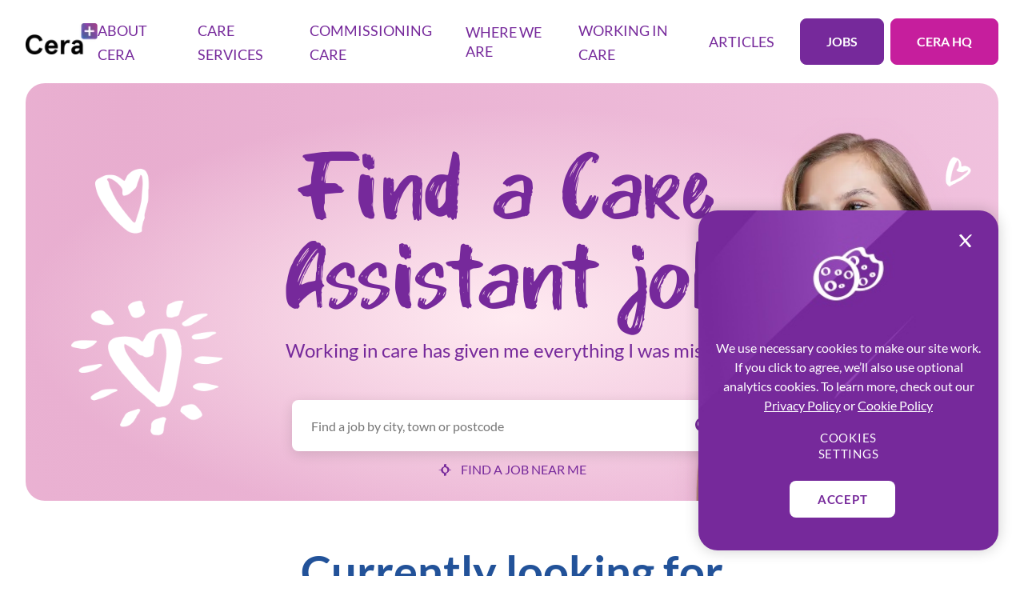

--- FILE ---
content_type: text/html; charset=utf-8
request_url: https://ceracare.co.uk/jobs
body_size: 10639
content:
<!DOCTYPE html><html lang="en" style="overflow:auto !important"><head><meta charSet="utf-8"/><meta name="viewport" content="width=device-width, initial-scale=1, shrink-to-fit=no"/><title>Jobs – Apply for a care job at Cera</title><meta name="description" content="Apply for a care job with Cera, no experience and no CV required. Vacancies Nationwide."/><meta name="keywords" content="care jobs, care assistant jobs, Cera Care Jobs"/><meta name="twitter:card" content="summary_large_image"/><meta property="og:url" content=""/><meta property="og:title" content="Jobs – Apply for a care job at Cera"/><meta property="og:description" content="Apply for a care job with Cera, no experience and no CV required. Vacancies Nationwide."/><link rel="canonical" href="https://ceracare.co.uk/jobs"/><link rel="alternate" hrefLang="en-GB" href="https://ceracare.co.uk/jobs"/><meta name="next-head-count" content="11"/><meta name="google-site-verification" content="asX8tmFeWuR1HF6GajMpGKk1WnK1aNhh01-I-9ZqI80"/><link rel="preload" href="/fonts/Lato-Bold.ttf" as="font" crossorigin="anonymous"/><link rel="preload" href="/fonts/Lato-Regular.ttf" as="font" crossorigin="anonymous"/><link rel="preload" href="/fonts/KinderBoy-Regular.ttf" as="font" crossorigin="anonymous"/><link rel="preload" href="/fonts/Lato-Light.ttf" as="font" crossorigin="anonymous"/><link rel="preload" href="/fonts/KinderBoy-Regular.woff" as="font" crossorigin="anonymous"/><link rel="preload" href="/fonts/KinderBoy-Regular.woff2" as="font" crossorigin="anonymous"/><script id="fountainAi-config" data-nscript="beforeInteractive">
          window.fountainAiConfig = {
            agentId: "daebfa13-01a4-4494-a3d8-b5ea4ccfdbee",
            uri: "https://fai-widget.fountain.com",
            server: "https://fai-backend.fountain.com"
          };
        </script><link rel="preload" href="/_next/static/css/12735c91df5af837.css" as="style"/><link rel="stylesheet" href="/_next/static/css/12735c91df5af837.css" data-n-g=""/><link rel="preload" href="/_next/static/css/500ef6c69e9ae776.css" as="style"/><link rel="stylesheet" href="/_next/static/css/500ef6c69e9ae776.css" data-n-p=""/><noscript data-n-css=""></noscript><script defer="" nomodule="" src="/_next/static/chunks/polyfills-c67a75d1b6f99dc8.js"></script><script src="https://maps.googleapis.com/maps/api/js?key=AIzaSyCqB_SetPoeT3t9sqJM8drAGWrP5vJjg1c&amp;libraries=places" defer="" data-nscript="beforeInteractive"></script><script src="/_next/static/chunks/webpack-93d3af01b52ff1c4.js" defer=""></script><script src="/_next/static/chunks/framework-bb5c596eafb42b22.js" defer=""></script><script src="/_next/static/chunks/main-b4955994898f93c4.js" defer=""></script><script src="/_next/static/chunks/pages/_app-654fe2e0c55191fa.js" defer=""></script><script src="/_next/static/chunks/75fc9c18-40134325ca6388e2.js" defer=""></script><script src="/_next/static/chunks/7d0bf13e-7276749eaeefb99a.js" defer=""></script><script src="/_next/static/chunks/922-ee0b017bab04e8be.js" defer=""></script><script src="/_next/static/chunks/727-d60899ddae1d17bf.js" defer=""></script><script src="/_next/static/chunks/946-57d788f8828bf527.js" defer=""></script><script src="/_next/static/chunks/981-9f06ca12bb65798a.js" defer=""></script><script src="/_next/static/chunks/937-2916564c56400f0c.js" defer=""></script><script src="/_next/static/chunks/555-a8b0180b8c3ad4a7.js" defer=""></script><script src="/_next/static/chunks/pages/%5Bparent%5D-16b987629723cafe.js" defer=""></script><script src="/_next/static/srxuth6DYZ682KgSCYnXE/_buildManifest.js" defer=""></script><script src="/_next/static/srxuth6DYZ682KgSCYnXE/_ssgManifest.js" defer=""></script></head><body><div id="__next" data-reactroot=""><noscript><iframe src="https://www.googletagmanager.com/ns.html?id=GTM-PPTVMD7" height="0" width="0" class="display:none;visibility:hidden"></iframe></noscript><noscript><img alt="facebook-pixel" height="0" width="0" class="display:none" src="https://www.facebook.com/tr?id=1197938100542179&amp;ev=PageView&amp;noscript=1"/></noscript><header><div class="header_base__YlKcS"><div class="header_content__LmDsk"><a href="/" class="header_logoLink__SBurk"><span style="box-sizing:border-box;display:inline-block;overflow:hidden;width:initial;height:initial;background:none;opacity:1;border:0;margin:0;padding:0;position:relative;max-width:100%"><span style="box-sizing:border-box;display:block;width:initial;height:initial;background:none;opacity:1;border:0;margin:0;padding:0;max-width:100%"><img style="display:block;max-width:100%;width:initial;height:initial;background:none;opacity:1;border:0;margin:0;padding:0" alt="" aria-hidden="true" src="data:image/svg+xml,%3csvg%20xmlns=%27http://www.w3.org/2000/svg%27%20version=%271.1%27%20width=%2790%27%20height=%2740%27/%3e"/></span><img alt="cera-logo.png" src="[data-uri]" decoding="async" data-nimg="intrinsic" class="header_logo__yqUKC" style="position:absolute;top:0;left:0;bottom:0;right:0;box-sizing:border-box;padding:0;border:none;margin:auto;display:block;width:0;height:0;min-width:100%;max-width:100%;min-height:100%;max-height:100%;object-fit:contain"/><noscript><img alt="cera-logo.png" srcSet="/_next/image?url=https%3A%2F%2Fdev-website-static-assets.s3.eu-west-2.amazonaws.com%2Fcera_logo_91914d0b80.png&amp;w=96&amp;q=75 1x, /_next/image?url=https%3A%2F%2Fdev-website-static-assets.s3.eu-west-2.amazonaws.com%2Fcera_logo_91914d0b80.png&amp;w=256&amp;q=75 2x" src="/_next/image?url=https%3A%2F%2Fdev-website-static-assets.s3.eu-west-2.amazonaws.com%2Fcera_logo_91914d0b80.png&amp;w=256&amp;q=75" decoding="async" data-nimg="intrinsic" style="position:absolute;top:0;left:0;bottom:0;right:0;box-sizing:border-box;padding:0;border:none;margin:auto;display:block;width:0;height:0;min-width:100%;max-width:100%;min-height:100%;max-height:100%;object-fit:contain" class="header_logo__yqUKC" loading="lazy"/></noscript></span></a><div class="headerLink_links__6x6_D"><div id="header-link-40" class="headerLink_headerLink__46B5x"><div class="headerLink_menuAttachedWrapper__T9GR2"><div class="headerLink_linkWrapper__58hGv"><span class="headerLink_link__7fFJy">About Cera</span></div><div class="headerLink_linkItemsWrapper__0EPE1"><a class="link_base__PDxW8 headerLink_linkItem__ZAqjx" href="/about-cera" target="" rel="noreferrer">About Cera</a><a class="link_base__PDxW8 headerLink_linkItem__ZAqjx" href="https://cerahq.com/" target="_blank" rel="noreferrer">Investors</a></div></div></div><div id="header-link-53" class="headerLink_headerLink__46B5x"><div class="headerLink_menuAttachedWrapper__T9GR2"><div class="headerLink_linkWrapper__58hGv"><span class="headerLink_link__7fFJy">Care Services</span></div><div class="headerLink_linkItemsWrapper__0EPE1"><a class="link_base__PDxW8 headerLink_linkItem__ZAqjx" href="/our-services" target="" rel="noreferrer">Care Services</a><a class="link_base__PDxW8 headerLink_linkItem__ZAqjx" href="/home-care" target="" rel="noreferrer">Home Care</a><a class="link_base__PDxW8 headerLink_linkItem__ZAqjx" href="/live-in-care" target="" rel="noreferrer">Live-in Care Services</a><a class="link_base__PDxW8 headerLink_linkItem__ZAqjx" href="/extra-care" target="" rel="noreferrer">Extra Care</a><a class="link_base__PDxW8 headerLink_linkItem__ZAqjx" href="/complex-care" target="" rel="noreferrer">Nurse led &amp; Complex Care</a><a class="link_base__PDxW8 headerLink_linkItem__ZAqjx" href="/supported-living" target="" rel="noreferrer">Supported Living</a><a class="link_base__PDxW8 headerLink_linkItem__ZAqjx" href="/learning-disabilities-and-autism" target="" rel="noreferrer">Learning Disabilities &amp; Autism</a></div></div></div><div id="header-link-66" class="headerLink_headerLink__46B5x"><div class="headerLink_menuAttachedWrapper__T9GR2"><div class="headerLink_linkWrapper__58hGv"><span class="headerLink_link__7fFJy">Commissioning Care</span></div><div class="headerLink_linkItemsWrapper__0EPE1"><a class="link_base__PDxW8 headerLink_linkItem__ZAqjx" href="/commissioning-care-services" target="" rel="noreferrer">Commissioning Care</a><a class="link_base__PDxW8 headerLink_linkItem__ZAqjx" href="/home-care-local-authority-page" target="" rel="noreferrer">Home Care </a><a class="link_base__PDxW8 headerLink_linkItem__ZAqjx" href="/extra-care-local-authority-page" target="" rel="noreferrer">Extra Care</a><a class="link_base__PDxW8 headerLink_linkItem__ZAqjx" href="/supported-living-local-authority-page" target="" rel="noreferrer">Supported Living</a><a class="link_base__PDxW8 headerLink_linkItem__ZAqjx" href="/learning-disabilities-and-autism-2" target="" rel="noreferrer">Learning Disabilities &amp; Autism</a><a class="link_base__PDxW8 headerLink_linkItem__ZAqjx" href="/reablement" target="" rel="noreferrer">Reablement</a><a class="link_base__PDxW8 headerLink_linkItem__ZAqjx" href="/bridging-services" target="" rel="noreferrer">Bridging Services</a></div></div></div><div id="header-link-1" class="headerLink_headerLink__46B5x"><a class="link_base__PDxW8 headerLink_link__7fFJy" href="/branches" target="" rel="noreferrer">Where we are</a></div><div id="header-link-46" class="headerLink_headerLink__46B5x"><div class="headerLink_menuAttachedWrapper__T9GR2"><div class="headerLink_linkWrapper__58hGv"><span class="headerLink_link__7fFJy">Working in Care</span></div><div class="headerLink_linkItemsWrapper__0EPE1"><a class="link_base__PDxW8 headerLink_linkItem__ZAqjx" href="/why-cera" target="" rel="noreferrer">Why Cera</a><a class="link_base__PDxW8 headerLink_linkItem__ZAqjx" href="/working-in-care" target="" rel="noreferrer">Working in Care</a><a class="link_base__PDxW8 headerLink_linkItem__ZAqjx" href="/working-in-complex-care" target="" rel="noreferrer">Working in Complex Care</a><a class="link_base__PDxW8 headerLink_linkItem__ZAqjx" href="/career-development" target="" rel="noreferrer">Career Development</a><a class="link_base__PDxW8 headerLink_linkItem__ZAqjx" href="/new-to-care" target="" rel="noreferrer">New to Care</a></div></div></div><div id="header-link-4" class="headerLink_headerLink__46B5x"><a class="link_base__PDxW8 headerLink_link__7fFJy" href="/article" target="" rel="noreferrer">Articles</a></div></div><div class="header_buttonWrapper__N_LeM"><a class="button_base__KzM17 button_primary__xMSS_ header_button__jf4KV" id="1" href="/jobs">Jobs</a><a class="button_base__KzM17 button_magenta__05Y6w header_button__jf4KV" id="" href="https://cerahq.com/" target="_blank">Cera HQ</a><div class="hamburger_hamburger__NdKiR"><svg class="" viewBox="0 0 1463 1024" style="display:inline-block;stroke:currentColor;fill:currentColor;width:20px;height:20px"><path d="M61.004 564.663h1243.426c83.383 0 224.549-125.806 81.92-125.806h-1243.426c-83.383 0-224.549 125.806-81.92 125.806z"></path><path d="M60.966 125.806h1243.427c83.383 0 224.549-125.806 81.92-125.806h-1243.428c-83.382 0-223.817 125.806-81.92 125.806z"></path><path d="M61.004 1003.52h1243.426c83.383 0 224.549-125.806 81.92-125.806h-1243.426c-83.383 0-224.549 125.806-81.92 125.806z"></path></svg></div></div></div></div><div class="header_offset___334z"></div></header><main><div class="heroSearch_base__PXfVj"><div class="heroSearch_wrapper__HCiaw"><div class="heroSearch_content__wH_pS"><h1 class="heroTitle_title__AhuVi heroSearch_title__9Rw8a">Find a Care Assistant job</h1><div class="heroSearch_subtitleWrapper__dBkCS"><span class="heroSearch_text__a3rL0">Working in care has given me everything I was missing.</span></div><button class="heroSearch_location__3Zyhj"><svg class="heroSearch_icon__DjzOW" viewBox="0 0 1024 1024" style="display:inline-block;stroke:currentColor;fill:currentColor;width:16px;height:16px"><path d="M444.36 113.283v176.64c0 13.44 88.959-5.76 96.639-7.68s90.24-16.64 90.24-36.48v-176.64c0-14.080-88.959 5.12-96.639 7.040s-90.24 16.64-90.24 37.12v0z"></path><path d="M444.36 830.080v179.2c0 13.44 88.959-5.76 96.639-7.68s90.24-16.64 90.24-36.48v-179.2c0-14.080-88.959 5.12-96.639 7.040s-90.24 16.64-90.24 37.12v0z"></path><path d="M11.079 565.121h179.2c43.74-1.308 86.973-9.738 128-24.96 9.6 0 64-27.52 28.8-27.52h-178.56c-43.733 1.364-86.958 9.793-128 24.96-9.6 0-64 27.52-28.8 27.52h-0.64z"></path><path d="M727.885 565.121h179.2c43.738-1.308 86.97-9.738 128-24.96 9.6 0 64-27.52 28.8-27.52h-179.2c-43.738 1.364-86.963 9.793-128 24.96-9.6 0-67.2 27.52-28.8 27.52z"></path><path d="M507.078 318.726c49.678 4.461 96.601 24.793 133.831 57.987 37.229 33.195 62.784 77.489 72.89 126.333 20.48 95.36-26.88 248.961-145.281 256.001-95.36 5.12-179.2-85.12-202.88-171.521-27.52-97.28 17.28-261.76 141.44-268.8 25.6 0 87.040-8.32 99.2-36.48s-8.96-37.12-37.76-35.2c-161.28 8.32-339.2 95.36-359.040 273.92-3.617 40.546 1.501 81.396 15.008 119.796s35.089 73.459 63.291 102.816c28.203 29.357 62.37 52.326 100.2 67.354 37.83 15.034 78.443 21.786 119.101 19.795 157.441 0 328.321-95.36 357.121-260.481 32.64-192-122.24-314.24-295.681-323.2-49.28-2.56-160.64 66.56-61.44 71.68z"></path></svg>Find a job near me</button></div><div class="heroSearch_imgWrapper__hOvso"><div class="heroSearch_bgDesktop__5_MVq"><span style="box-sizing:border-box;display:inline-block;overflow:hidden;width:initial;height:initial;background:none;opacity:1;border:0;margin:0;padding:0;position:relative;max-width:100%"><span style="box-sizing:border-box;display:block;width:initial;height:initial;background:none;opacity:1;border:0;margin:0;padding:0;max-width:100%"><img style="display:block;max-width:100%;width:initial;height:initial;background:none;opacity:1;border:0;margin:0;padding:0" alt="" aria-hidden="true" src="data:image/svg+xml,%3csvg%20xmlns=%27http://www.w3.org/2000/svg%27%20version=%271.1%27%20width=%271536%27%20height=%27609%27/%3e"/></span><img alt="bgDesktop.png" src="[data-uri]" decoding="async" data-nimg="intrinsic" style="position:absolute;top:0;left:0;bottom:0;right:0;box-sizing:border-box;padding:0;border:none;margin:auto;display:block;width:0;height:0;min-width:100%;max-width:100%;min-height:100%;max-height:100%"/><noscript><img alt="bgDesktop.png" srcSet="/_next/image?url=https%3A%2F%2Fdev-website-static-assets.s3.eu-west-2.amazonaws.com%2Fbg_Desktop_e2482b5938.png&amp;w=1920&amp;q=75 1x, /_next/image?url=https%3A%2F%2Fdev-website-static-assets.s3.eu-west-2.amazonaws.com%2Fbg_Desktop_e2482b5938.png&amp;w=3840&amp;q=75 2x" src="/_next/image?url=https%3A%2F%2Fdev-website-static-assets.s3.eu-west-2.amazonaws.com%2Fbg_Desktop_e2482b5938.png&amp;w=3840&amp;q=75" decoding="async" data-nimg="intrinsic" style="position:absolute;top:0;left:0;bottom:0;right:0;box-sizing:border-box;padding:0;border:none;margin:auto;display:block;width:0;height:0;min-width:100%;max-width:100%;min-height:100%;max-height:100%" loading="lazy"/></noscript></span></div></div><div class="heroSearch_bgMobile__CImDu"><span style="box-sizing:border-box;display:inline-block;overflow:hidden;width:initial;height:initial;background:none;opacity:1;border:0;margin:0;padding:0;position:relative;max-width:100%"><span style="box-sizing:border-box;display:block;width:initial;height:initial;background:none;opacity:1;border:0;margin:0;padding:0;max-width:100%"><img style="display:block;max-width:100%;width:initial;height:initial;background:none;opacity:1;border:0;margin:0;padding:0" alt="" aria-hidden="true" src="data:image/svg+xml,%3csvg%20xmlns=%27http://www.w3.org/2000/svg%27%20version=%271.1%27%20width=%27343%27%20height=%27256%27/%3e"/></span><img alt="bgMobile.png" src="[data-uri]" decoding="async" data-nimg="intrinsic" style="position:absolute;top:0;left:0;bottom:0;right:0;box-sizing:border-box;padding:0;border:none;margin:auto;display:block;width:0;height:0;min-width:100%;max-width:100%;min-height:100%;max-height:100%"/><noscript><img alt="bgMobile.png" srcSet="/_next/image?url=https%3A%2F%2Fdev-website-static-assets.s3.eu-west-2.amazonaws.com%2Fbg_Mobile_4737d5790a.png&amp;w=384&amp;q=75 1x, /_next/image?url=https%3A%2F%2Fdev-website-static-assets.s3.eu-west-2.amazonaws.com%2Fbg_Mobile_4737d5790a.png&amp;w=750&amp;q=75 2x" src="/_next/image?url=https%3A%2F%2Fdev-website-static-assets.s3.eu-west-2.amazonaws.com%2Fbg_Mobile_4737d5790a.png&amp;w=750&amp;q=75" decoding="async" data-nimg="intrinsic" style="position:absolute;top:0;left:0;bottom:0;right:0;box-sizing:border-box;padding:0;border:none;margin:auto;display:block;width:0;height:0;min-width:100%;max-width:100%;min-height:100%;max-height:100%" loading="lazy"/></noscript></span></div></div></div><div><div class="jobs_texts__mUwac"><div class="container heading_heading__FJJQx "><h2 class="heading_title__JbHD_">Currently looking for</h2></div><article class="markdown_markdown__zN6iZ jobs_text__XNjpt">Sorry, we <strong>haven’t found any job</strong> openings for your search:</article></div><div class="jobs_content__R0iza"><div class="buttonsList_buttons__2ktYg"><button class="button_base__KzM17 button_primary__xMSS_ buttonsList_button__A6_ZP " type="button" id="">list</button><button class="button_base__KzM17 button_primary__xMSS_ buttonsList_button__A6_ZP " type="button" id="">map</button></div><style data-emotion="css b62m3t-container">.css-b62m3t-container{position:relative;box-sizing:border-box;}</style><div class="select_select__XTfXv css-b62m3t-container"><style data-emotion="css 7pg0cj-a11yText">.css-7pg0cj-a11yText{z-index:9999;border:0;clip:rect(1px, 1px, 1px, 1px);height:1px;width:1px;position:absolute;overflow:hidden;padding:0;white-space:nowrap;}</style><span id="react-select-4-live-region" class="css-7pg0cj-a11yText"></span><span aria-live="polite" aria-atomic="false" aria-relevant="additions text" role="log" class="css-7pg0cj-a11yText"></span><style data-emotion="css 13cymwt-control">.css-13cymwt-control{-webkit-align-items:center;-webkit-box-align:center;-ms-flex-align:center;align-items:center;cursor:default;display:-webkit-box;display:-webkit-flex;display:-ms-flexbox;display:flex;-webkit-box-flex-wrap:wrap;-webkit-flex-wrap:wrap;-ms-flex-wrap:wrap;flex-wrap:wrap;-webkit-box-pack:justify;-webkit-justify-content:space-between;justify-content:space-between;min-height:38px;outline:0!important;position:relative;-webkit-transition:all 100ms;transition:all 100ms;background-color:hsl(0, 0%, 100%);border-color:hsl(0, 0%, 80%);border-radius:4px;border-style:solid;border-width:1px;box-sizing:border-box;}.css-13cymwt-control:hover{border-color:hsl(0, 0%, 70%);}</style><div class="css-13cymwt-control"><style data-emotion="css hlgwow">.css-hlgwow{-webkit-align-items:center;-webkit-box-align:center;-ms-flex-align:center;align-items:center;display:grid;-webkit-flex:1;-ms-flex:1;flex:1;-webkit-box-flex-wrap:wrap;-webkit-flex-wrap:wrap;-ms-flex-wrap:wrap;flex-wrap:wrap;-webkit-overflow-scrolling:touch;position:relative;overflow:hidden;padding:2px 8px;box-sizing:border-box;}</style><div class="css-hlgwow"><style data-emotion="css 1jqq78o-placeholder">.css-1jqq78o-placeholder{grid-area:1/1/2/3;color:hsl(0, 0%, 50%);margin-left:2px;margin-right:2px;box-sizing:border-box;}</style><div class="css-1jqq78o-placeholder" id="react-select-4-placeholder">All departments</div><style data-emotion="css 19bb58m">.css-19bb58m{visibility:visible;-webkit-flex:1 1 auto;-ms-flex:1 1 auto;flex:1 1 auto;display:inline-grid;grid-area:1/1/2/3;grid-template-columns:0 min-content;margin:2px;padding-bottom:2px;padding-top:2px;color:hsl(0, 0%, 20%);box-sizing:border-box;}.css-19bb58m:after{content:attr(data-value) " ";visibility:hidden;white-space:pre;grid-area:1/2;font:inherit;min-width:2px;border:0;margin:0;outline:0;padding:0;}</style><div class="css-19bb58m" data-value=""><input type="text" class="" style="label:input;color:inherit;background:0;opacity:1;width:100%;grid-area:1 / 2;font:inherit;min-width:2px;border:0;margin:0;outline:0;padding:0" autoCapitalize="none" autoComplete="off" autoCorrect="off" id="react-select-4-input" spellcheck="false" tabindex="0" value="" aria-autocomplete="list" aria-expanded="false" aria-haspopup="true" role="combobox" aria-activedescendant="" aria-describedby="react-select-4-placeholder"/></div></div><style data-emotion="css 1wy0on6">.css-1wy0on6{-webkit-align-items:center;-webkit-box-align:center;-ms-flex-align:center;align-items:center;-webkit-align-self:stretch;-ms-flex-item-align:stretch;align-self:stretch;display:-webkit-box;display:-webkit-flex;display:-ms-flexbox;display:flex;-webkit-flex-shrink:0;-ms-flex-negative:0;flex-shrink:0;box-sizing:border-box;}</style><div class="css-1wy0on6"><style data-emotion="css 1u9des2-indicatorSeparator">.css-1u9des2-indicatorSeparator{-webkit-align-self:stretch;-ms-flex-item-align:stretch;align-self:stretch;width:1px;background-color:hsl(0, 0%, 80%);margin-bottom:8px;margin-top:8px;box-sizing:border-box;}</style><span class="css-1u9des2-indicatorSeparator"></span><style data-emotion="css 1xc3v61-indicatorContainer">.css-1xc3v61-indicatorContainer{display:-webkit-box;display:-webkit-flex;display:-ms-flexbox;display:flex;-webkit-transition:color 150ms;transition:color 150ms;color:hsl(0, 0%, 80%);padding:8px;box-sizing:border-box;}.css-1xc3v61-indicatorContainer:hover{color:hsl(0, 0%, 60%);}</style><div class="css-1xc3v61-indicatorContainer" aria-hidden="true"><svg viewBox="0 0 1593 1024" style="display:inline-block;stroke:currentColor;fill:currentColor;width:13px;height:13px"><path d="M1428.025 312.55l-682.672 682.666c-15.929 15.929-31.858 18.204-46.649 0l-682.667-682.667c-61.44-61.44 69.404-364.088 127.431-304.924l323.129 326.542 245.76 245.76c21.618 20.48 131.982 113.778 91.022 113.778s65.991-85.333 89.884-113.778l568.895-568.888c69.393-70.542 25.031 238.933-34.133 298.097v3.414z"></path></svg></div></div></div><input type="hidden" name="branch" value=""/></div></div><div class="fieldForm_base__ya35M"><div class="container"><div class="fieldForm_wrapper__fdXL5"><div class="fieldForm_content__5leoD"><div class="container heading_heading__FJJQx fieldForm_heading__guENN"><h2 class="heading_title__JbHD_">Haven’t found what you were looking for?</h2><p>That’s OK. Leave us your contact and we’ll get in touch once we have a new position in your location.</p></div><span class="fieldForm_required__AhLtS">All fields are required</span><form action="#"><div class="fieldForm_item__A5CTz"><div class="fieldForm_inputs__QnsnE"><span class="fieldForm_errorMsg__iT45B"></span><input type="string" name="fullName" id="1" validationType="string" validations="[object Object]" placeholder="Full Name" __typename="ComponentItemsField" class="fieldForm_input__tvIvP "/></div></div><div class="fieldForm_item__A5CTz"><div class="fieldForm_inputs__QnsnE"><span class="fieldForm_errorMsg__iT45B"></span><input type="string" name="email" id="2" validationType="string" validations="[object Object],[object Object]" placeholder="Email" __typename="ComponentItemsField" class="fieldForm_input__tvIvP "/></div></div><div class="fieldForm_item__A5CTz"><div class="fieldForm_inputs__QnsnE"><span class="fieldForm_errorMsg__iT45B"></span><input type="string" name="phone" id="3" validationType="string" validations="[object Object],[object Object]" placeholder="Phone number" __typename="ComponentItemsField" class="fieldForm_input__tvIvP "/></div></div><div class="fieldForm_item__A5CTz"><div class="fieldForm_inputs__QnsnE"><span class="fieldForm_errorMsg__iT45B"></span><input type="string" name="location" id="4" validationType="string" validations="[object Object],[object Object],[object Object],[object Object]" placeholder="Postcode" info="First 3 or 4 digits of your postcode (e.g. CT13)" __typename="ComponentItemsField" class="fieldForm_input__tvIvP "/></div><span class="fieldForm_info__YoWBP">First 3 or 4 digits of your postcode (e.g. CT13)</span></div><span class="fieldForm_text__geI98">By providing us with your phone number and clicking &quot;Submit&quot;, you agree that we may call or text you regarding your application. Message &amp; data rates may apply.</span><div><button class="button_base__KzM17 button_primary__xMSS_ fieldForm_btn__T1d1s" type="submit" id="">Submit</button></div></form></div></div></div></div></div></main><footer class="footer_base__aCvhs "><div class="container"><div class="row justify-content-md-between footer_row__m59Zj"><div class="col-12 col-lg-auto mb-4 mb-lg-0"><div class="d-flex flex-lg-column align-items-start justify-content-between h-100"><a class="link_base__PDxW8 " href="/" target="" rel="noreferrer"><span style="box-sizing:border-box;display:inline-block;overflow:hidden;width:initial;height:initial;background:none;opacity:1;border:0;margin:0;padding:0;position:relative;max-width:100%"><span style="box-sizing:border-box;display:block;width:initial;height:initial;background:none;opacity:1;border:0;margin:0;padding:0;max-width:100%"><img style="display:block;max-width:100%;width:initial;height:initial;background:none;opacity:1;border:0;margin:0;padding:0" alt="" aria-hidden="true" src="data:image/svg+xml,%3csvg%20xmlns=%27http://www.w3.org/2000/svg%27%20version=%271.1%27%20width=%27108%27%20height=%2748%27/%3e"/></span><img alt="cera-logo.png" src="[data-uri]" decoding="async" data-nimg="intrinsic" class="footer_logo__qs0jg" style="position:absolute;top:0;left:0;bottom:0;right:0;box-sizing:border-box;padding:0;border:none;margin:auto;display:block;width:0;height:0;min-width:100%;max-width:100%;min-height:100%;max-height:100%;object-fit:contain"/><noscript><img alt="cera-logo.png" srcSet="/_next/image?url=https%3A%2F%2Fdev-website-static-assets.s3.eu-west-2.amazonaws.com%2Fcera_logo_91914d0b80.png&amp;w=128&amp;q=75 1x, /_next/image?url=https%3A%2F%2Fdev-website-static-assets.s3.eu-west-2.amazonaws.com%2Fcera_logo_91914d0b80.png&amp;w=256&amp;q=75 2x" src="/_next/image?url=https%3A%2F%2Fdev-website-static-assets.s3.eu-west-2.amazonaws.com%2Fcera_logo_91914d0b80.png&amp;w=256&amp;q=75" decoding="async" data-nimg="intrinsic" style="position:absolute;top:0;left:0;bottom:0;right:0;box-sizing:border-box;padding:0;border:none;margin:auto;display:block;width:0;height:0;min-width:100%;max-width:100%;min-height:100%;max-height:100%;object-fit:contain" class="footer_logo__qs0jg" loading="lazy"/></noscript></span></a><button class="button_base__KzM17 button_lg__w3YRo button_primary-outline__jz_Nf footer_button__NwZYi" type="button" id="2">Jobs</button></div></div><div class="col-6 col-lg-auto footer_col___n6s1"><h3 class="footer_title___BT2y h6">BECOME A CARER</h3><ul class="footer_list__2Nt7o"><li class="footer_listItem__fGDX7"><a class="link_base__PDxW8 " href="/homepage" target="" rel="noreferrer">Home</a></li><li class="footer_listItem__fGDX7"><a class="link_base__PDxW8 " href="/branches" target="" rel="noreferrer">Our Locations</a></li><li class="footer_listItem__fGDX7"><a class="link_base__PDxW8 " href="/why-cera" target="" rel="noreferrer">Why Cera</a></li><li class="footer_listItem__fGDX7"><a class="link_base__PDxW8 " href="/our-services" target="" rel="noreferrer">Our Services</a></li><li class="footer_listItem__fGDX7"><a class="link_base__PDxW8 " href="/working-in-care" target="" rel="noreferrer">Working in Care</a></li></ul></div><div class="col-6 col-lg-auto footer_col___n6s1"><h3 class="footer_title___BT2y h6">CERA HQ</h3><ul class="footer_list__2Nt7o"><li class="footer_listItem__fGDX7"><a class="link_base__PDxW8 " href="https://www.cerahq.com/join-us" target="_blank" rel="noreferrer">HQ Careers</a></li><li class="footer_listItem__fGDX7"><a class="link_base__PDxW8 " href="https://www.cerahq.com/" target="_blank" rel="noreferrer">Investors</a></li><li class="footer_listItem__fGDX7"><a class="link_base__PDxW8 " href="https://www.cerahq.com/" target="_blank" rel="noreferrer">Media</a></li><li class="footer_listItem__fGDX7"><a class="link_base__PDxW8 " href="/policies" target="" rel="noreferrer">Policies</a></li><li class="footer_listItem__fGDX7"><a class="link_base__PDxW8 " href="/tax-strategy" target="" rel="noreferrer">Group Tax Strategy</a></li><li class="footer_listItem__fGDX7"><a class="link_base__PDxW8 " href="http://www.first-call-comms.co.uk/" target="_blank" rel="noreferrer">First Call Comms</a></li></ul></div><div class="col-6 col-lg-auto footer_col___n6s1"><h3 class="footer_title___BT2y h6">REGISTERED ADDRESS</h3><article class="markdown_markdown__zN6iZ footer_text__SStOD">Crown House<br/>Stephenson Road<br/>Severalls Industrial Park<br/>Colchester<br/>CO4 9QR</article><ul class="footer_list__2Nt7o"></ul></div><div class="col-6 col-lg-auto footer_col___n6s1"><h3 class="footer_title___BT2y h6">Contact us</h3><ul class="footer_list__2Nt7o"><li class="footer_listItem__fGDX7"><a class="link_base__PDxW8 " href="tel:&quot;0330 123 9180&quot;" target="" rel="noreferrer"><div class="link_icon__UFNn9"><span style="box-sizing:border-box;display:inline-block;overflow:hidden;width:initial;height:initial;background:none;opacity:1;border:0;margin:0;padding:0;position:relative;max-width:100%"><span style="box-sizing:border-box;display:block;width:initial;height:initial;background:none;opacity:1;border:0;margin:0;padding:0;max-width:100%"><img style="display:block;max-width:100%;width:initial;height:initial;background:none;opacity:1;border:0;margin:0;padding:0" alt="" aria-hidden="true" src="data:image/svg+xml,%3csvg%20xmlns=%27http://www.w3.org/2000/svg%27%20version=%271.1%27%20width=%2724%27%20height=%2724%27/%3e"/></span><img alt="phone.svg" title="phone.svg" src="[data-uri]" decoding="async" data-nimg="intrinsic" style="position:absolute;top:0;left:0;bottom:0;right:0;box-sizing:border-box;padding:0;border:none;margin:auto;display:block;width:0;height:0;min-width:100%;max-width:100%;min-height:100%;max-height:100%"/><noscript><img alt="phone.svg" title="phone.svg" srcSet="https://dev-website-static-assets.s3.eu-west-2.amazonaws.com/phone_d8b82a0273.svg 1x, https://dev-website-static-assets.s3.eu-west-2.amazonaws.com/phone_d8b82a0273.svg 2x" src="https://dev-website-static-assets.s3.eu-west-2.amazonaws.com/phone_d8b82a0273.svg" decoding="async" data-nimg="intrinsic" style="position:absolute;top:0;left:0;bottom:0;right:0;box-sizing:border-box;padding:0;border:none;margin:auto;display:block;width:0;height:0;min-width:100%;max-width:100%;min-height:100%;max-height:100%" loading="lazy"/></noscript></span></div>0330 123 9180</a></li><li class="footer_listItem__fGDX7"><a class="link_base__PDxW8 " href="https://www.instagram.com/cera.care.official/" target="_blank" rel="noreferrer"><div class="link_icon__UFNn9"><span style="box-sizing:border-box;display:inline-block;overflow:hidden;width:initial;height:initial;background:none;opacity:1;border:0;margin:0;padding:0;position:relative;max-width:100%"><span style="box-sizing:border-box;display:block;width:initial;height:initial;background:none;opacity:1;border:0;margin:0;padding:0;max-width:100%"><img style="display:block;max-width:100%;width:initial;height:initial;background:none;opacity:1;border:0;margin:0;padding:0" alt="" aria-hidden="true" src="data:image/svg+xml,%3csvg%20xmlns=%27http://www.w3.org/2000/svg%27%20version=%271.1%27%20width=%2724%27%20height=%2722%27/%3e"/></span><img alt="instagram.svg" title="instagram.svg" src="[data-uri]" decoding="async" data-nimg="intrinsic" style="position:absolute;top:0;left:0;bottom:0;right:0;box-sizing:border-box;padding:0;border:none;margin:auto;display:block;width:0;height:0;min-width:100%;max-width:100%;min-height:100%;max-height:100%"/><noscript><img alt="instagram.svg" title="instagram.svg" srcSet="https://dev-website-static-assets.s3.eu-west-2.amazonaws.com/instagram_ab3fd94492.svg 1x, https://dev-website-static-assets.s3.eu-west-2.amazonaws.com/instagram_ab3fd94492.svg 2x" src="https://dev-website-static-assets.s3.eu-west-2.amazonaws.com/instagram_ab3fd94492.svg" decoding="async" data-nimg="intrinsic" style="position:absolute;top:0;left:0;bottom:0;right:0;box-sizing:border-box;padding:0;border:none;margin:auto;display:block;width:0;height:0;min-width:100%;max-width:100%;min-height:100%;max-height:100%" loading="lazy"/></noscript></span></div>Instagram</a></li><li class="footer_listItem__fGDX7"><a class="link_base__PDxW8 " href="https://www.facebook.com/CeraCareOfficial/" target="_blank" rel="noreferrer"><div class="link_icon__UFNn9"><span style="box-sizing:border-box;display:inline-block;overflow:hidden;width:initial;height:initial;background:none;opacity:1;border:0;margin:0;padding:0;position:relative;max-width:100%"><span style="box-sizing:border-box;display:block;width:initial;height:initial;background:none;opacity:1;border:0;margin:0;padding:0;max-width:100%"><img style="display:block;max-width:100%;width:initial;height:initial;background:none;opacity:1;border:0;margin:0;padding:0" alt="" aria-hidden="true" src="data:image/svg+xml,%3csvg%20xmlns=%27http://www.w3.org/2000/svg%27%20version=%271.1%27%20width=%2724%27%20height=%2724%27/%3e"/></span><img alt="facebook.svg" title="facebook.svg" src="[data-uri]" decoding="async" data-nimg="intrinsic" style="position:absolute;top:0;left:0;bottom:0;right:0;box-sizing:border-box;padding:0;border:none;margin:auto;display:block;width:0;height:0;min-width:100%;max-width:100%;min-height:100%;max-height:100%"/><noscript><img alt="facebook.svg" title="facebook.svg" srcSet="https://dev-website-static-assets.s3.eu-west-2.amazonaws.com/facebook_27641a011b.svg 1x, https://dev-website-static-assets.s3.eu-west-2.amazonaws.com/facebook_27641a011b.svg 2x" src="https://dev-website-static-assets.s3.eu-west-2.amazonaws.com/facebook_27641a011b.svg" decoding="async" data-nimg="intrinsic" style="position:absolute;top:0;left:0;bottom:0;right:0;box-sizing:border-box;padding:0;border:none;margin:auto;display:block;width:0;height:0;min-width:100%;max-width:100%;min-height:100%;max-height:100%" loading="lazy"/></noscript></span></div>Facebook</a></li><li class="footer_listItem__fGDX7"><a class="link_base__PDxW8 " href="https://www.linkedin.com/company/ceracare/" target="_blank" rel="noreferrer"><div class="link_icon__UFNn9"><span style="box-sizing:border-box;display:inline-block;overflow:hidden;width:initial;height:initial;background:none;opacity:1;border:0;margin:0;padding:0;position:relative;max-width:100%"><span style="box-sizing:border-box;display:block;width:initial;height:initial;background:none;opacity:1;border:0;margin:0;padding:0;max-width:100%"><img style="display:block;max-width:100%;width:initial;height:initial;background:none;opacity:1;border:0;margin:0;padding:0" alt="" aria-hidden="true" src="data:image/svg+xml,%3csvg%20xmlns=%27http://www.w3.org/2000/svg%27%20version=%271.1%27%20width=%2724%27%20height=%2724%27/%3e"/></span><img alt="linkedin.svg" title="linkedin.svg" src="[data-uri]" decoding="async" data-nimg="intrinsic" style="position:absolute;top:0;left:0;bottom:0;right:0;box-sizing:border-box;padding:0;border:none;margin:auto;display:block;width:0;height:0;min-width:100%;max-width:100%;min-height:100%;max-height:100%"/><noscript><img alt="linkedin.svg" title="linkedin.svg" srcSet="https://dev-website-static-assets.s3.eu-west-2.amazonaws.com/linkedin_ccf634690d.svg 1x, https://dev-website-static-assets.s3.eu-west-2.amazonaws.com/linkedin_ccf634690d.svg 2x" src="https://dev-website-static-assets.s3.eu-west-2.amazonaws.com/linkedin_ccf634690d.svg" decoding="async" data-nimg="intrinsic" style="position:absolute;top:0;left:0;bottom:0;right:0;box-sizing:border-box;padding:0;border:none;margin:auto;display:block;width:0;height:0;min-width:100%;max-width:100%;min-height:100%;max-height:100%" loading="lazy"/></noscript></span></div>Linkedin</a></li><li class="footer_listItem__fGDX7"><a class="link_base__PDxW8 " href="https://twitter.com/cera_care" target="_blank" rel="noreferrer"><div class="link_icon__UFNn9"><span style="box-sizing:border-box;display:inline-block;overflow:hidden;width:initial;height:initial;background:none;opacity:1;border:0;margin:0;padding:0;position:relative;max-width:100%"><span style="box-sizing:border-box;display:block;width:initial;height:initial;background:none;opacity:1;border:0;margin:0;padding:0;max-width:100%"><img style="display:block;max-width:100%;width:initial;height:initial;background:none;opacity:1;border:0;margin:0;padding:0" alt="" aria-hidden="true" src="data:image/svg+xml,%3csvg%20xmlns=%27http://www.w3.org/2000/svg%27%20version=%271.1%27%20width=%2724%27%20height=%2724%27/%3e"/></span><img alt="twitter.svg" title="twitter.svg" src="[data-uri]" decoding="async" data-nimg="intrinsic" style="position:absolute;top:0;left:0;bottom:0;right:0;box-sizing:border-box;padding:0;border:none;margin:auto;display:block;width:0;height:0;min-width:100%;max-width:100%;min-height:100%;max-height:100%"/><noscript><img alt="twitter.svg" title="twitter.svg" srcSet="https://dev-website-static-assets.s3.eu-west-2.amazonaws.com/twitter_c3e030bd75.svg 1x, https://dev-website-static-assets.s3.eu-west-2.amazonaws.com/twitter_c3e030bd75.svg 2x" src="https://dev-website-static-assets.s3.eu-west-2.amazonaws.com/twitter_c3e030bd75.svg" decoding="async" data-nimg="intrinsic" style="position:absolute;top:0;left:0;bottom:0;right:0;box-sizing:border-box;padding:0;border:none;margin:auto;display:block;width:0;height:0;min-width:100%;max-width:100%;min-height:100%;max-height:100%" loading="lazy"/></noscript></span></div>Twitter</a></li></ul></div></div><div class="column justify-content-lg-start align-items-lg-center footer_row__m59Zj footer_copyright__UzR3l"><div class="col-12 col-lg-auto my-lg-3"><ul class="footer_list__2Nt7o d-md-flex mw-100"><li class="mb-lg-0"><a class="link_base__PDxW8 " href="/privacy-policy" target="" rel="noreferrer">Privacy Policy</a></li><li class="mb-lg-0"><a class="link_base__PDxW8 " href="/cookie-policy" target="" rel="noreferrer">Cookie Policy</a></li><li class="mb-lg-0"><a class="link_base__PDxW8 " href="/legal-notices" target="" rel="noreferrer">Legal Notices</a></li><li class="mb-lg-0"><a class="link_base__PDxW8 " href="/terms-and-conditions" target="" rel="noreferrer">Terms and Conditions</a></li><li class="mb-lg-0"><a class="link_base__PDxW8 " href="/modern-slavery-statement" target="" rel="noreferrer">Modern Slavery Statement</a></li><li class="mb-lg-0"><a class="link_base__PDxW8 " href="/candidate-privacy-policy" target="" rel="noreferrer">Candidate Privacy Policy</a></li></ul></div><div class="col-12 col-lg-auto"><div class="d-flex flex-column flex-lg-row flex-column-reverse align-items-lg-center justify-content-lg-between footer_copy__YGarp"><div><span class="h6 mb-0">2021 - 2026 © Cera Care</span></div><div class="footer_partners__jnhWB"><div class="footer_partner__sx_gE"><span style="box-sizing:border-box;display:block;overflow:hidden;width:initial;height:initial;background:none;opacity:1;border:0;margin:0;padding:0;position:absolute;top:0;left:0;bottom:0;right:0"><img alt="cera-quality.png" src="[data-uri]" decoding="async" data-nimg="fill" class="footer_imagePartner__WQBvp" style="position:absolute;top:0;left:0;bottom:0;right:0;box-sizing:border-box;padding:0;border:none;margin:auto;display:block;width:0;height:0;min-width:100%;max-width:100%;min-height:100%;max-height:100%"/><noscript><img alt="cera-quality.png" sizes="100vw" srcSet="/_next/image?url=https%3A%2F%2Fdev-website-static-assets.s3.eu-west-2.amazonaws.com%2Fcera_quality_f767bf0734.png&amp;w=640&amp;q=75 640w, /_next/image?url=https%3A%2F%2Fdev-website-static-assets.s3.eu-west-2.amazonaws.com%2Fcera_quality_f767bf0734.png&amp;w=750&amp;q=75 750w, /_next/image?url=https%3A%2F%2Fdev-website-static-assets.s3.eu-west-2.amazonaws.com%2Fcera_quality_f767bf0734.png&amp;w=828&amp;q=75 828w, /_next/image?url=https%3A%2F%2Fdev-website-static-assets.s3.eu-west-2.amazonaws.com%2Fcera_quality_f767bf0734.png&amp;w=1080&amp;q=75 1080w, /_next/image?url=https%3A%2F%2Fdev-website-static-assets.s3.eu-west-2.amazonaws.com%2Fcera_quality_f767bf0734.png&amp;w=1200&amp;q=75 1200w, /_next/image?url=https%3A%2F%2Fdev-website-static-assets.s3.eu-west-2.amazonaws.com%2Fcera_quality_f767bf0734.png&amp;w=1920&amp;q=75 1920w, /_next/image?url=https%3A%2F%2Fdev-website-static-assets.s3.eu-west-2.amazonaws.com%2Fcera_quality_f767bf0734.png&amp;w=2048&amp;q=75 2048w, /_next/image?url=https%3A%2F%2Fdev-website-static-assets.s3.eu-west-2.amazonaws.com%2Fcera_quality_f767bf0734.png&amp;w=3840&amp;q=75 3840w" src="/_next/image?url=https%3A%2F%2Fdev-website-static-assets.s3.eu-west-2.amazonaws.com%2Fcera_quality_f767bf0734.png&amp;w=3840&amp;q=75" decoding="async" data-nimg="fill" style="position:absolute;top:0;left:0;bottom:0;right:0;box-sizing:border-box;padding:0;border:none;margin:auto;display:block;width:0;height:0;min-width:100%;max-width:100%;min-height:100%;max-height:100%" class="footer_imagePartner__WQBvp" loading="lazy"/></noscript></span></div><div class="footer_partner__sx_gE"><span style="box-sizing:border-box;display:block;overflow:hidden;width:initial;height:initial;background:none;opacity:1;border:0;margin:0;padding:0;position:absolute;top:0;left:0;bottom:0;right:0"><img alt="assets-partner.png" src="[data-uri]" decoding="async" data-nimg="fill" class="footer_imagePartner__WQBvp" style="position:absolute;top:0;left:0;bottom:0;right:0;box-sizing:border-box;padding:0;border:none;margin:auto;display:block;width:0;height:0;min-width:100%;max-width:100%;min-height:100%;max-height:100%"/><noscript><img alt="assets-partner.png" sizes="100vw" srcSet="/_next/image?url=https%3A%2F%2Fdev-website-static-assets.s3.eu-west-2.amazonaws.com%2Fassets_partner_0cff81e676.png&amp;w=640&amp;q=75 640w, /_next/image?url=https%3A%2F%2Fdev-website-static-assets.s3.eu-west-2.amazonaws.com%2Fassets_partner_0cff81e676.png&amp;w=750&amp;q=75 750w, /_next/image?url=https%3A%2F%2Fdev-website-static-assets.s3.eu-west-2.amazonaws.com%2Fassets_partner_0cff81e676.png&amp;w=828&amp;q=75 828w, /_next/image?url=https%3A%2F%2Fdev-website-static-assets.s3.eu-west-2.amazonaws.com%2Fassets_partner_0cff81e676.png&amp;w=1080&amp;q=75 1080w, /_next/image?url=https%3A%2F%2Fdev-website-static-assets.s3.eu-west-2.amazonaws.com%2Fassets_partner_0cff81e676.png&amp;w=1200&amp;q=75 1200w, /_next/image?url=https%3A%2F%2Fdev-website-static-assets.s3.eu-west-2.amazonaws.com%2Fassets_partner_0cff81e676.png&amp;w=1920&amp;q=75 1920w, /_next/image?url=https%3A%2F%2Fdev-website-static-assets.s3.eu-west-2.amazonaws.com%2Fassets_partner_0cff81e676.png&amp;w=2048&amp;q=75 2048w, /_next/image?url=https%3A%2F%2Fdev-website-static-assets.s3.eu-west-2.amazonaws.com%2Fassets_partner_0cff81e676.png&amp;w=3840&amp;q=75 3840w" src="/_next/image?url=https%3A%2F%2Fdev-website-static-assets.s3.eu-west-2.amazonaws.com%2Fassets_partner_0cff81e676.png&amp;w=3840&amp;q=75" decoding="async" data-nimg="fill" style="position:absolute;top:0;left:0;bottom:0;right:0;box-sizing:border-box;padding:0;border:none;margin:auto;display:block;width:0;height:0;min-width:100%;max-width:100%;min-height:100%;max-height:100%" class="footer_imagePartner__WQBvp" loading="lazy"/></noscript></span></div></div></div></div></div></div></footer></div><script id="__NEXT_DATA__" type="application/json">{"props":{"pageProps":{"page":{"id":"4","name":"Jobs","seo":{"id":"66","canonicalUrl":null,"metaTitle":"Jobs – Apply for a care job at Cera","metaDescription":"Apply for a care job with Cera, no experience and no CV required. Vacancies Nationwide.","sharedImage":{"data":null,"__typename":"UploadFileEntityResponse"},"keywords":"care jobs, care assistant jobs, Cera Care Jobs","preventIndexing":false,"__typename":"ComponentBlocksSeo"},"components":[{"__typename":"ComponentBlocksHeroSearch","id":"2","invalidSearchMessageJobs":"Please enter a city, town or postcode","searchPlaceholder":"Find a job by city, town or postcode","subtitle":"Working in care has given me everything I was missing.","subtitleType":"text","title":"Find a Care Assistant job","type":"jobs","findButton":{"id":"19","label":"Find a job near me","href":null,"outline":null,"type":"primary","disabled":null,"target":null,"icon":null,"__typename":"ComponentButtonsButton"},"backgroundImage":{"data":{"id":"293","attributes":{"alternativeText":"smiling carer banner","height":256,"name":"bgMobile.png","url":"https://dev-website-static-assets.s3.eu-west-2.amazonaws.com/bg_Mobile_4737d5790a.png","width":343,"__typename":"UploadFile"},"__typename":"UploadFileEntity"},"__typename":"UploadFileEntityResponse"},"backgroundImageDesktop":{"data":{"id":"24","attributes":{"alternativeText":"","height":609,"name":"bgDesktop.png","url":"https://dev-website-static-assets.s3.eu-west-2.amazonaws.com/bg_Desktop_e2482b5938.png","width":1536,"__typename":"UploadFile"},"__typename":"UploadFileEntity"},"__typename":"UploadFileEntityResponse"}},{"__typename":"ComponentBlocksJobs","id":"1","title":"Currently looking for","thankYou":{"id":"1","image":{"data":{"id":"38","attributes":{"alternativeText":"","height":128,"name":"thank-you.png","url":"https://dev-website-static-assets.s3.eu-west-2.amazonaws.com/thank_you_18349b8b8a.png","width":128,"__typename":"UploadFile"},"__typename":"UploadFileEntity"},"__typename":"UploadFileEntityResponse"},"heading":{"id":"10","title":"Thank you for your interest","subtitle":"We'll be in touch soon","__typename":"ComponentBlocksTitle"},"button":{"id":"28","label":"Send again","href":null,"outline":null,"type":"primary","disabled":null,"target":null,"icon":null,"__typename":"ComponentButtonsButton"},"__typename":"ComponentBlocksThankYou"},"filterRegionPlaceholder":"All regions","form":{"id":"1","heading":{"id":"9","title":"Haven’t found what you were looking for?","subtitle":"That’s OK. Leave us your contact and we’ll get in touch once we have a new position in your location.","__typename":"ComponentBlocksTitle"},"validationText":"All fields are required","fields":[{"id":"1","name":"fullName","type":"string","validationType":"string","validations":[{"id":"1","type":"required","value":null,"errorMessage":"This field is required!","__typename":"ComponentItemsValidation"}],"placeholder":"Full Name","info":null,"__typename":"ComponentItemsField"},{"id":"2","name":"email","type":"string","validationType":"string","validations":[{"id":"2","type":"required","value":null,"errorMessage":"This field is required!","__typename":"ComponentItemsValidation"},{"id":"3","type":"email","value":null,"errorMessage":"The email address is incorrect!","__typename":"ComponentItemsValidation"}],"placeholder":"Email","info":null,"__typename":"ComponentItemsField"},{"id":"3","name":"phone","type":"string","validationType":"string","validations":[{"id":"4","type":"required","value":null,"errorMessage":"This field is required!","__typename":"ComponentItemsValidation"},{"id":"11","type":"matches","value":"^(((\\+44\\s?\\d{4}|\\(?0\\d{4}\\)?)\\s?\\d{3}\\s?\\d{3})|((\\+44\\s?\\d{3}|\\(?0\\d{3}\\)?)\\s?\\d{3}\\s?\\d{4})|((\\+44\\s?\\d{2}|\\(?0\\d{2}\\)?)\\s?\\d{4}\\s?\\d{4}))(\\s?\\#(\\d{4}|\\d{3}))?$","errorMessage":"Phone number is incorect","__typename":"ComponentItemsValidation"}],"placeholder":"Phone number","info":null,"__typename":"ComponentItemsField"},{"id":"4","name":"location","type":"string","validationType":"string","validations":[{"id":"5","type":"required","value":null,"errorMessage":"This field is required!","__typename":"ComponentItemsValidation"},{"id":"8","type":"min","value":"2","errorMessage":"Please enter a valid postcode","__typename":"ComponentItemsValidation"},{"id":"9","type":"max","value":"4","errorMessage":"Please enter a valid postcode","__typename":"ComponentItemsValidation"},{"id":"10","type":"matches","value":"^([Gg][Ii][Rr] 0[Aa]{2})|((([A-Za-z][0-9]{1,2})|(([A-Za-z][A-Ha-hJ-Yj-y][0-9]{1,2})|(([A-Za-z][0-9][A-Za-z])|([A-Za-z][A-Ha-hJ-Yj-y][0-9]?[A-Za-z])))))","errorMessage":"Please enter a valid postcode","__typename":"ComponentItemsValidation"}],"placeholder":"Postcode","info":"First 3 or 4 digits of your postcode (e.g. CT13)","__typename":"ComponentItemsField"}],"confirmationText":"By providing us with your phone number and clicking \"Submit\", you agree that we may call or text you regarding your application. Message \u0026 data rates may apply.","submit":{"id":"27","label":"Submit","href":null,"outline":null,"type":"primary","disabled":null,"target":null,"icon":null,"__typename":"ComponentButtonsButton"},"__typename":"ComponentBlocksForm"}}],"__typename":"Page"},"slug":"jobs","navigation":{"header":{"mainNavigations":[{"id":40,"title":"About Cera","type":"WRAPPER","path":"/","menuAttached":true,"items":[{"id":41,"title":"About Cera","type":"INTERNAL","path":"/about-cera","__typename":"NavigationItem"},{"id":50,"title":"Investors","type":"EXTERNAL","path":"https://cerahq.com/","__typename":"NavigationItem"}],"__typename":"NavigationItem"},{"id":53,"title":"Care Services","type":"WRAPPER","path":"/","menuAttached":true,"items":[{"id":55,"title":"Care Services","type":"INTERNAL","path":"/our-services","__typename":"NavigationItem"},{"id":70,"title":"Home Care","type":"INTERNAL","path":"/home-care","__typename":"NavigationItem"},{"id":56,"title":"Live-in Care Services","type":"INTERNAL","path":"/live-in-care","__typename":"NavigationItem"},{"id":71,"title":"Extra Care","type":"INTERNAL","path":"/extra-care","__typename":"NavigationItem"},{"id":54,"title":"Nurse led \u0026 Complex Care","type":"INTERNAL","path":"/complex-care","__typename":"NavigationItem"},{"id":69,"title":"Supported Living","type":"INTERNAL","path":"/supported-living","__typename":"NavigationItem"},{"id":68,"title":"Learning Disabilities \u0026 Autism","type":"INTERNAL","path":"/learning-disabilities-and-autism","__typename":"NavigationItem"}],"__typename":"NavigationItem"},{"id":66,"title":"Commissioning Care","type":"WRAPPER","path":"/","menuAttached":true,"items":[{"id":67,"title":"Commissioning Care","type":"INTERNAL","path":"/commissioning-care-services","__typename":"NavigationItem"},{"id":72,"title":"Home Care ","type":"INTERNAL","path":"/home-care-local-authority-page","__typename":"NavigationItem"},{"id":73,"title":"Extra Care","type":"INTERNAL","path":"/extra-care-local-authority-page","__typename":"NavigationItem"},{"id":77,"title":"Supported Living","type":"INTERNAL","path":"/supported-living-local-authority-page","__typename":"NavigationItem"},{"id":76,"title":"Learning Disabilities \u0026 Autism","type":"INTERNAL","path":"/learning-disabilities-and-autism-2","__typename":"NavigationItem"},{"id":74,"title":"Reablement","type":"INTERNAL","path":"/reablement","__typename":"NavigationItem"},{"id":75,"title":"Bridging Services","type":"INTERNAL","path":"/bridging-services","__typename":"NavigationItem"}],"__typename":"NavigationItem"},{"id":1,"title":"Where we are","type":"INTERNAL","path":"/branches","menuAttached":false,"items":[],"__typename":"NavigationItem"},{"id":46,"title":"Working in Care","type":"WRAPPER","path":"/","menuAttached":true,"items":[{"id":58,"title":"Why Cera","type":"INTERNAL","path":"/why-cera","__typename":"NavigationItem"},{"id":48,"title":"Working in Care","type":"INTERNAL","path":"/working-in-care","__typename":"NavigationItem"},{"id":52,"title":"Working in Complex Care","type":"INTERNAL","path":"/working-in-complex-care","__typename":"NavigationItem"},{"id":59,"title":"Career Development","type":"INTERNAL","path":"/career-development","__typename":"NavigationItem"},{"id":47,"title":"New to Care","type":"INTERNAL","path":"/new-to-care","__typename":"NavigationItem"}],"__typename":"NavigationItem"},{"id":4,"title":"Articles","type":"INTERNAL","path":"/article","menuAttached":false,"items":[],"__typename":"NavigationItem"}],"headerConfigurations":{"button":{"id":"1","label":"Jobs","href":"/jobs","outline":false,"type":"primary","disabled":false,"target":null,"icon":null,"__typename":"ComponentButtonsButton"},"logoMobile":{"id":"37","url":"https://dev-website-static-assets.s3.eu-west-2.amazonaws.com/Assets_Logo_b1c82ab6fa.svg","previewUrl":"","name":"Assets-Logo.svg","width":90,"height":40},"logo":{"id":"82","url":"https://dev-website-static-assets.s3.eu-west-2.amazonaws.com/cera_logo_91914d0b80.png","previewUrl":"","name":"cera-logo.png","width":275,"height":120},"logoLink":"/"}},"footer":{"subFooterNavigations":[{"id":16,"title":"Privacy Policy","type":"INTERNAL","path":"/privacy-policy","menuAttached":false,"items":[],"__typename":"NavigationItem"},{"id":18,"title":"Cookie Policy","type":"INTERNAL","path":"/cookie-policy","menuAttached":false,"items":[],"__typename":"NavigationItem"},{"id":17,"title":"Legal Notices","type":"INTERNAL","path":"/legal-notices","menuAttached":false,"items":[],"__typename":"NavigationItem"},{"id":19,"title":"Terms and Conditions","type":"INTERNAL","path":"/terms-and-conditions","menuAttached":false,"items":[],"__typename":"NavigationItem"},{"id":20,"title":"Modern Slavery Statement","type":"INTERNAL","path":"/modern-slavery-statement","menuAttached":false,"items":[],"__typename":"NavigationItem"},{"id":78,"title":"Candidate Privacy Policy","type":"INTERNAL","path":"/candidate-privacy-policy","menuAttached":false,"items":[],"__typename":"NavigationItem"}],"footerConfigurations":{"logo":{"id":"82","url":"https://dev-website-static-assets.s3.eu-west-2.amazonaws.com/cera_logo_91914d0b80.png","previewUrl":"","name":"cera-logo.png","width":275,"height":120},"button":{"id":"2","label":"Jobs","href":"/jobs","outline":null,"type":"primary","disabled":null,"target":null,"icon":null,"__typename":"ComponentButtonsButton"},"columns":[{"id":"footer-column-3","items":[],"menuAttached":false,"path":"/","text":"Crown House\u003cbr \u003eStephenson Road\u003cbr \u003eSeveralls Industrial Park\u003cbr \u003eColchester\u003cbr \u003eCO4 9QR","title":"REGISTERED ADDRESS","type":"WRAPPER"},{"id":"footer-column-4","items":[{"id":"footer-link-13","path":"tel:\"0330 123 9180\"","type":"INTERNAL","icon":{"id":"3","url":"https://dev-website-static-assets.s3.eu-west-2.amazonaws.com/phone_d8b82a0273.svg","previewUrl":"","name":"phone.svg","width":24,"height":24},"title":"0330 123 9180"},{"id":"footer-link-27","path":"https://www.instagram.com/cera.care.official/","type":"INTERNAL","icon":{"id":"497","url":"https://dev-website-static-assets.s3.eu-west-2.amazonaws.com/instagram_ab3fd94492.svg","previewUrl":"","name":"instagram.svg","width":24,"height":22},"title":"Instagram"},{"id":"footer-link-14","path":"https://www.facebook.com/CeraCareOfficial/","type":"INTERNAL","icon":{"id":"4","url":"https://dev-website-static-assets.s3.eu-west-2.amazonaws.com/facebook_27641a011b.svg","previewUrl":"","name":"facebook.svg","width":24,"height":24},"title":"Facebook"},{"id":"footer-link-15","path":"https://www.linkedin.com/company/ceracare/","type":"INTERNAL","icon":{"id":"5","url":"https://dev-website-static-assets.s3.eu-west-2.amazonaws.com/linkedin_ccf634690d.svg","previewUrl":"","name":"linkedin.svg","width":24,"height":24},"title":"Linkedin"},{"id":"footer-link-16","path":"https://twitter.com/cera_care","type":"INTERNAL","icon":{"id":"6","url":"https://dev-website-static-assets.s3.eu-west-2.amazonaws.com/twitter_c3e030bd75.svg","previewUrl":"","name":"twitter.svg","width":24,"height":24},"title":"Twitter"}],"menuAttached":false,"path":"/","text":"","title":"Contact us","type":"WRAPPER"}],"copyright":{"id":"3","partners":{"data":[{"id":"496","attributes":{"alternativeText":null,"height":648,"name":"cera-quality.png","url":"https://dev-website-static-assets.s3.eu-west-2.amazonaws.com/cera_quality_f767bf0734.png","width":2051,"__typename":"UploadFile"},"__typename":"UploadFileEntity"},{"id":"494","attributes":{"alternativeText":null,"height":144,"name":"assets-partner.png","url":"https://dev-website-static-assets.s3.eu-west-2.amazonaws.com/assets_partner_0cff81e676.png","width":349,"__typename":"UploadFile"},"__typename":"UploadFileEntity"}],"__typename":"UploadFileRelationResponseCollection"},"__typename":"ComponentFooterCopyright"},"partners":[{"id":"496","url":"https://dev-website-static-assets.s3.eu-west-2.amazonaws.com/cera_quality_f767bf0734.png","previewUrl":"","name":"cera-quality.png","width":2051,"height":648},{"id":"494","url":"https://dev-website-static-assets.s3.eu-west-2.amazonaws.com/assets_partner_0cff81e676.png","previewUrl":"","name":"assets-partner.png","width":349,"height":144}]},"footerNavigations":[{"id":5,"title":"BECOME A CARER","type":"WRAPPER","path":"/","menuAttached":true,"items":[{"id":6,"title":"Home","type":"INTERNAL","path":"/homepage","__typename":"NavigationItem"},{"id":7,"title":"Our Locations","type":"INTERNAL","path":"/branches","__typename":"NavigationItem"},{"id":8,"title":"Why Cera","type":"INTERNAL","path":"/why-cera","__typename":"NavigationItem"},{"id":57,"title":"Our Services","type":"INTERNAL","path":"/our-services","__typename":"NavigationItem"},{"id":9,"title":"Working in Care","type":"INTERNAL","path":"/working-in-care","__typename":"NavigationItem"}],"__typename":"NavigationItem"},{"id":10,"title":"CERA HQ","type":"WRAPPER","path":"/","menuAttached":true,"items":[{"id":15,"title":"HQ Careers","type":"EXTERNAL","path":"https://www.cerahq.com/join-us","__typename":"NavigationItem"},{"id":12,"title":"Investors","type":"EXTERNAL","path":"https://www.cerahq.com/","__typename":"NavigationItem"},{"id":13,"title":"Media","type":"EXTERNAL","path":"https://www.cerahq.com/","__typename":"NavigationItem"},{"id":51,"title":"Policies","type":"INTERNAL","path":"/policies","__typename":"NavigationItem"},{"id":60,"title":"Group Tax Strategy","type":"INTERNAL","path":"/tax-strategy","__typename":"NavigationItem"},{"id":80,"title":"First Call Comms","type":"EXTERNAL","path":"http://www.first-call-comms.co.uk/","__typename":"NavigationItem"}],"__typename":"NavigationItem"}]}}},"__N_SSG":true},"page":"/[parent]","query":{"parent":"jobs"},"buildId":"srxuth6DYZ682KgSCYnXE","runtimeConfig":{"NEXT_PUBLIC_API_URL":"https://cera-website-prod.herokuapp.com","NEXT_PUBLIC_WEBSITE_TOKEN":"[base64]","GOOGLE_API_KEY":"AIzaSyCqB_SetPoeT3t9sqJM8drAGWrP5vJjg1c","COOKIES_CDN_SRC":"https://cookie-cdn.cookiepro.com/scripttemplates/otSDKStub.js?version=23","COOKIES_CDN_DOMAIN":"5edf7e59-2e8b-4854-98d0-79c1e0439cdd","REVALIDATE_TIMESTAMP":"300","FOUNTAIN_API_KEY":"47234ba3-fffd-4455-b74e-b85b5021ccc5","FE_URL":"https://ceracare.co.uk","FB_PIXEL_ID":"1197938100542179","GTM_ID":"GTM-PPTVMD7"},"isFallback":false,"gsp":true,"scriptLoader":[]}</script></body></html>

--- FILE ---
content_type: text/html; charset=utf-8
request_url: https://fai-widget.fountain.com/ax-agent/daebfa13-01a4-4494-a3d8-b5ea4ccfdbee/apply/chat?top_href=https%3A%2F%2Fceracare.co.uk%2Fjobs
body_size: 6586
content:
<!DOCTYPE html><html lang="en"><head><meta charSet="utf-8"/><meta name="viewport" content="width=device-width, initial-scale=1"/><link rel="stylesheet" href="/_next/static/css/8c5f74610c6d05c7.css" data-precedence="next"/><link rel="preload" as="script" fetchPriority="low" href="/_next/static/chunks/webpack-22eae3de1e5ebd55.js"/><script src="/_next/static/chunks/fd9d1056-ca356b026cdb8c58.js" async=""></script><script src="/_next/static/chunks/23-9b08ee698db7ae90.js" async=""></script><script src="/_next/static/chunks/main-app-2c7c0eb254016929.js" async=""></script><script src="/_next/static/chunks/770-32ebc15128709d36.js" async=""></script><script src="/_next/static/chunks/37-da257b7ed11256e2.js" async=""></script><script src="/_next/static/chunks/486-c503cb29348c0f6f.js" async=""></script><script src="/_next/static/chunks/258-b1822ea85258ee93.js" async=""></script><script src="/_next/static/chunks/126-2b1cbc5e3cc576e3.js" async=""></script><script src="/_next/static/chunks/app/layout-2d67172f83802e88.js" async=""></script><script src="/_next/static/chunks/a8895e7a-74d85d7450be43cb.js" async=""></script><script src="/_next/static/chunks/916-76d62b6e0cf46615.js" async=""></script><script src="/_next/static/chunks/app/ax-agent/%5BagentId%5D/layout-a9d9c4ed1754bf77.js" async=""></script><script src="/_next/static/chunks/513-39525b0c8bf29009.js" async=""></script><script src="/_next/static/chunks/764-602ca6416b143940.js" async=""></script><script src="/_next/static/chunks/app/ax-agent/%5BagentId%5D/error-1cb7c3512620e551.js" async=""></script><script src="/_next/static/chunks/0e5ce63c-21ceff054af0d503.js" async=""></script><script src="/_next/static/chunks/986-10467dc383d0dba1.js" async=""></script><script src="/_next/static/chunks/229-67bcd10e5c576615.js" async=""></script><script src="/_next/static/chunks/286-edef2343aa13b99b.js" async=""></script><script src="/_next/static/chunks/955-bfc20d8cf3ea6341.js" async=""></script><script src="/_next/static/chunks/466-3a78474d885279e2.js" async=""></script><script src="/_next/static/chunks/app/ax-agent/%5BagentId%5D/%5Bbot%5D/chat/page-9e9080f58f3edf54.js" async=""></script><link rel="icon" href="/favicon.ico" sizes="48x48"/><link rel="apple-touch-icon" href="/apple-icon?jpg" type="image/jpg" sizes="180x180"/><title>Fountain AI</title><meta name="description" content="Best in class chat widget powered by Fountain"/><meta property="og:title" content="Fountain AI"/><meta property="og:description" content="Best in class chat widget powered by Fountain"/><meta property="og:locale" content="en-US"/><meta property="og:type" content="website"/><meta name="twitter:card" content="summary_large_image"/><meta name="twitter:site" content="@fountainHQ"/><meta name="twitter:title" content="Fountain AI"/><meta name="twitter:description" content="Best in class chat widget powered by Fountain"/><link rel="icon" href="/favicon.ico" type="image/x-icon" sizes="48x48"/><link rel="apple-touch-icon" href="/apple-icon.png?4177ae2107eb56e3" type="image/png" sizes="180x180"/><meta name="next-size-adjust"/><script src="/_next/static/chunks/polyfills-78c92fac7aa8fdd8.js" noModule=""></script></head><body class="bg-transparent font-sans antialiased __variable_3a0388 __variable_c1e5c9"><div class="flex gap-x-4 bg-transparent items-center shrink justify-end pt-4 w-fit pb-2 px-3"><button class="inline-flex items-center justify-center text-sm font-medium ring-offset-background transition-colors focus-visible:outline-none focus-visible:ring-2 focus-visible:ring-ring focus-visible:ring-offset-2 disabled:pointer-events-none disabled:opacity-50 border-input bg-background p-0 h-[50px] w-[50px] rounded-full border-0 cursor-pointer text-white hover:text-white from-primary via-75% to-primary/50 bg-gradient-to-br focus-visible:none shadow-lg hover:bg-primary/90"><svg width="32" height="31" viewBox="0 0 32 31" fill="none" xmlns="http://www.w3.org/2000/svg" class="h-6 w-6 drop-shadow-lg"><path fill-rule="evenodd" clip-rule="evenodd" d="M1.56327 7.50231C1.16068 7.35257 0.742329 7.23477 0.311198 7.15189C0.279544 7.14583 0.247823 7.13994 0.216029 7.13422C-0.0720097 7.08251 -0.0720097 6.66681 0.216029 6.61511C0.247823 6.60939 0.279544 6.6035 0.311198 6.59743C0.742329 6.51456 1.16068 6.39676 1.56327 6.24702C1.80419 6.1574 2.03947 6.05638 2.26846 5.94451C3.85426 5.17003 5.13852 3.8779 5.90832 2.28237C6.01946 2.05198 6.11991 1.81526 6.20894 1.57285C6.35776 1.1678 6.47485 0.746881 6.55722 0.313106C6.56324 0.281258 6.5691 0.249342 6.57478 0.217354C6.62618 -0.0724513 7.03934 -0.0724513 7.09073 0.217354C7.09642 0.249342 7.10227 0.281258 7.1083 0.313106C7.19067 0.746881 7.30775 1.1678 7.45658 1.57285C7.54565 1.81526 7.64606 2.05198 7.75724 2.28237C8.527 3.8779 9.81126 5.17003 11.3971 5.94451C11.6261 6.05638 11.8613 6.1574 12.1022 6.24702C12.5048 6.39676 12.9232 6.51456 13.3543 6.59743C13.386 6.6035 13.4177 6.60939 13.4495 6.61511C13.7375 6.66681 13.7375 7.08251 13.4495 7.13422C13.4177 7.13994 13.386 7.14583 13.3543 7.15189C12.9232 7.23477 12.5048 7.35257 12.1022 7.50231C11.8613 7.59193 11.6261 7.69295 11.3971 7.80481C9.81126 8.57929 8.527 9.87143 7.75724 11.467C7.64606 11.6974 7.54565 11.9341 7.45658 12.1765C7.30775 12.5815 7.19067 13.0024 7.1083 13.4362C7.10227 13.468 7.09642 13.5 7.09073 13.532C7.03934 13.8218 6.62618 13.8218 6.57478 13.532C6.5691 13.5 6.56324 13.468 6.55722 13.4362C6.47485 13.0024 6.35776 12.5815 6.20894 12.1765C6.11991 11.9341 6.01946 11.6974 5.90832 11.467C5.13852 9.87143 3.85426 8.57929 2.26846 7.80481C2.03947 7.69295 1.8042 7.59193 1.56327 7.50231ZM11.1882 17.8003C10.9066 17.724 10.6211 17.657 10.332 17.5997C10.2868 17.5908 10.2416 17.5821 10.1963 17.5736L10.1825 17.571L10.164 17.5676C10.1353 17.5623 10.1039 17.5567 10.0411 17.5454L10.0192 17.5415C9.55855 17.4538 9.55855 16.7901 10.0192 16.7024L10.0411 16.6985C10.1039 16.6871 10.1353 16.6815 10.164 16.6762L10.1825 16.6728L10.1963 16.6703C10.2416 16.6618 10.2868 16.6531 10.332 16.6441C10.6211 16.5868 10.9066 16.5199 11.1882 16.4435C11.4286 16.3783 11.6663 16.3062 11.9009 16.2276C15.6962 14.9547 18.6828 11.9498 19.948 8.13115C20.0261 7.89512 20.0978 7.65602 20.1626 7.41401C20.2385 7.13076 20.305 6.84349 20.362 6.55264C20.3709 6.50721 20.3795 6.4617 20.388 6.4161L20.3905 6.40227L20.3939 6.38356C20.3991 6.35513 20.4046 6.32392 20.4156 6.26213L20.416 6.26L20.4199 6.23792C20.507 5.77445 21.1667 5.77445 21.2538 6.23792L21.2578 6.26C21.269 6.32319 21.2746 6.35479 21.2798 6.38356L21.2832 6.40227L21.2858 6.4161C21.2942 6.4617 21.3029 6.50721 21.3117 6.55264C21.3687 6.84354 21.4353 7.13076 21.5111 7.41401C21.5759 7.65602 21.6476 7.89512 21.7257 8.13115C22.9909 11.9498 25.9775 14.9547 29.7728 16.2276C30.0074 16.3062 30.2451 16.3783 30.4856 16.4435C30.7671 16.5199 31.0526 16.5868 31.3417 16.6441C31.3869 16.6531 31.4321 16.6618 31.4774 16.6703L31.4912 16.6728L31.5098 16.6762C31.5384 16.6815 31.5698 16.6871 31.6326 16.6985L31.6545 16.7024C32.1152 16.7901 32.1152 17.4538 31.6545 17.5415L31.6326 17.5454L31.5661 17.5573L31.5098 17.5676L31.4912 17.571L31.4774 17.5736C31.4321 17.5821 31.3869 17.5908 31.3417 17.5997C31.0526 17.657 30.7671 17.724 30.4856 17.8003C30.2451 17.8655 30.0074 17.9376 29.7728 18.0162C25.9775 19.2892 22.9909 22.2941 21.7257 26.1127C21.6476 26.3487 21.5759 26.5878 21.5111 26.8298C21.4353 27.1131 21.3687 27.4003 21.3117 27.6912C21.3029 27.7366 21.2942 27.7821 21.2858 27.8277L21.2832 27.8416L21.2798 27.8603L21.2722 27.9024L21.2582 27.9814L21.2538 28.0059C21.1667 28.4694 20.507 28.4694 20.4199 28.0059L20.416 27.9838C20.4048 27.9208 20.3991 27.889 20.3939 27.8603L20.3905 27.8416L20.388 27.8277C20.3795 27.7821 20.3709 27.7366 20.362 27.6912C20.305 27.4003 20.2385 27.1131 20.1626 26.8298C20.0978 26.5878 20.0261 26.3487 19.948 26.1127C18.6828 22.2941 15.6962 19.2892 11.9009 18.0162C11.6663 17.9376 11.4286 17.8655 11.1882 17.8003ZM4.83573 26.6903C5.31989 26.7834 5.7785 26.9462 6.201 27.1681C6.38895 27.2668 6.56973 27.3772 6.74241 27.4984C7.2236 27.8359 7.64198 28.2569 7.97749 28.741C8.09788 28.9148 8.20762 29.0967 8.30569 29.2857C8.52628 29.7108 8.68809 30.1723 8.78056 30.6594C8.78438 30.6795 8.78811 30.6997 8.79168 30.7199C8.82414 30.9029 9.08508 30.9029 9.11755 30.7199C9.12111 30.6997 9.1248 30.6795 9.12862 30.6594C9.22114 30.1723 9.38295 29.7108 9.60349 29.2857C9.7016 29.0967 9.81134 28.9148 9.93174 28.741C10.2672 28.2569 10.6856 27.8359 11.1668 27.4984C11.3395 27.3772 11.5203 27.2668 11.7082 27.1681C12.1307 26.9462 12.5893 26.7834 13.0735 26.6903C13.0935 26.6865 13.1135 26.6828 13.1336 26.6792C13.3155 26.6465 13.3155 26.3839 13.1336 26.3513C13.1135 26.3477 13.0935 26.344 13.0735 26.3401C12.5893 26.2471 12.1307 26.0843 11.7082 25.8624C11.5203 25.7636 11.3395 25.6533 11.1668 25.5321C10.6856 25.1946 10.2672 24.7736 9.93174 24.2895C9.81134 24.1157 9.7016 23.9338 9.60349 23.7448C9.38295 23.3197 9.22114 22.8582 9.12862 22.3711C9.1248 22.351 9.12111 22.3308 9.11755 22.3106C9.08508 22.1276 8.82414 22.1276 8.79168 22.3106C8.78811 22.3308 8.78438 22.351 8.78056 22.3711C8.68809 22.8582 8.52628 23.3197 8.30569 23.7448C8.20762 23.9338 8.09788 24.1157 7.97749 24.2895C7.64198 24.7736 7.2236 25.1946 6.74241 25.5321C6.56973 25.6533 6.38895 25.7636 6.201 25.8624C5.7785 26.0843 5.31989 26.2471 4.83573 26.3401C4.81574 26.344 4.79571 26.3477 4.7756 26.3513C4.59371 26.3839 4.59371 26.6465 4.7756 26.6792C4.79571 26.6828 4.81574 26.6865 4.83573 26.6903Z" fill="currentColor"></path></svg></button></div><script src="/_next/static/chunks/webpack-22eae3de1e5ebd55.js" async=""></script><script>(self.__next_f=self.__next_f||[]).push([0]);self.__next_f.push([2,null])</script><script>self.__next_f.push([1,"1:HL[\"/_next/static/media/66f30814ff6d7cdf.p.woff2\",\"font\",{\"crossOrigin\":\"\",\"type\":\"font/woff2\"}]\n2:HL[\"/_next/static/media/e11418ac562b8ac1-s.p.woff2\",\"font\",{\"crossOrigin\":\"\",\"type\":\"font/woff2\"}]\n3:HL[\"/_next/static/css/8c5f74610c6d05c7.css\",\"style\"]\n"])</script><script>self.__next_f.push([1,"4:I[95751,[],\"\"]\n7:I[39275,[],\"\"]\na:I[61343,[],\"\"]\nc:I[27084,[\"770\",\"static/chunks/770-32ebc15128709d36.js\",\"37\",\"static/chunks/37-da257b7ed11256e2.js\",\"486\",\"static/chunks/486-c503cb29348c0f6f.js\",\"258\",\"static/chunks/258-b1822ea85258ee93.js\",\"126\",\"static/chunks/126-2b1cbc5e3cc576e3.js\",\"185\",\"static/chunks/app/layout-2d67172f83802e88.js\"],\"default\"]\nd:I[51979,[\"770\",\"static/chunks/770-32ebc15128709d36.js\",\"37\",\"static/chunks/37-da257b7ed11256e2.js\",\"486\",\"static/chunks/486-c503cb29348c0f6f.js\",\"258\",\"static/chunks/258-b1822ea85258ee93.js\",\"126\",\"static/chunks/126-2b1cbc5e3cc576e3.js\",\"185\",\"static/chunks/app/layout-2d67172f83802e88.js\"],\"default\"]\ne:I[98775,[\"770\",\"static/chunks/770-32ebc15128709d36.js\",\"37\",\"static/chunks/37-da257b7ed11256e2.js\",\"486\",\"static/chunks/486-c503cb29348c0f6f.js\",\"258\",\"static/chunks/258-b1822ea85258ee93.js\",\"126\",\"static/chunks/126-2b1cbc5e3cc576e3.js\",\"185\",\"static/chunks/app/layout-2d67172f83802e88.js\"],\"Toaster\"]\nf:I[32621,[\"770\",\"static/chunks/770-32ebc15128709d36.js\",\"37\",\"static/chunks/37-da257b7ed11256e2.js\",\"486\",\"static/chunks/486-c503cb29348c0f6f.js\",\"258\",\"static/chunks/258-b1822ea85258ee93.js\",\"126\",\"static/chunks/126-2b1cbc5e3cc576e3.js\",\"185\",\"static/chunks/app/layout-2d67172f83802e88.js\"],\"Providers\"]\n11:I[76130,[],\"\"]\n8:[\"agentId\",\"daebfa13-01a4-4494-a3d8-b5ea4ccfdbee\",\"d\"]\n9:[\"bot\",\"apply\",\"d\"]\n12:[]\n"])</script><script>self.__next_f.push([1,"0:[[[\"$\",\"link\",\"0\",{\"rel\":\"stylesheet\",\"href\":\"/_next/static/css/8c5f74610c6d05c7.css\",\"precedence\":\"next\",\"crossOrigin\":\"$undefined\"}]],[\"$\",\"$L4\",null,{\"buildId\":\"3EVs1WfjvPaTqkJIoA0tX\",\"assetPrefix\":\"\",\"initialCanonicalUrl\":\"/ax-agent/daebfa13-01a4-4494-a3d8-b5ea4ccfdbee/apply/chat?top_href=https%3A%2F%2Fceracare.co.uk%2Fjobs\",\"initialTree\":[\"\",{\"children\":[\"ax-agent\",{\"children\":[[\"agentId\",\"daebfa13-01a4-4494-a3d8-b5ea4ccfdbee\",\"d\"],{\"children\":[[\"bot\",\"apply\",\"d\"],{\"children\":[\"chat\",{\"children\":[\"__PAGE__?{\\\"top_href\\\":\\\"https://ceracare.co.uk/jobs\\\"}\",{}]}]}]}]}]},\"$undefined\",\"$undefined\",true],\"initialSeedData\":[\"\",{\"children\":[\"ax-agent\",{\"children\":[[\"agentId\",\"daebfa13-01a4-4494-a3d8-b5ea4ccfdbee\",\"d\"],{\"children\":[[\"bot\",\"apply\",\"d\"],{\"children\":[\"chat\",{\"children\":[\"__PAGE__\",{},[[\"$L5\",\"$L6\"],null],null]},[\"$\",\"$L7\",null,{\"parallelRouterKey\":\"children\",\"segmentPath\":[\"children\",\"ax-agent\",\"children\",\"$8\",\"children\",\"$9\",\"children\",\"chat\",\"children\"],\"error\":\"$undefined\",\"errorStyles\":\"$undefined\",\"errorScripts\":\"$undefined\",\"template\":[\"$\",\"$La\",null,{}],\"templateStyles\":\"$undefined\",\"templateScripts\":\"$undefined\",\"notFound\":\"$undefined\",\"notFoundStyles\":\"$undefined\",\"styles\":null}],null]},[\"$\",\"$L7\",null,{\"parallelRouterKey\":\"children\",\"segmentPath\":[\"children\",\"ax-agent\",\"children\",\"$8\",\"children\",\"$9\",\"children\"],\"error\":\"$undefined\",\"errorStyles\":\"$undefined\",\"errorScripts\":\"$undefined\",\"template\":[\"$\",\"$La\",null,{}],\"templateStyles\":\"$undefined\",\"templateScripts\":\"$undefined\",\"notFound\":\"$undefined\",\"notFoundStyles\":\"$undefined\",\"styles\":null}],null]},[\"$Lb\",null],null]},[\"$\",\"$L7\",null,{\"parallelRouterKey\":\"children\",\"segmentPath\":[\"children\",\"ax-agent\",\"children\"],\"error\":\"$undefined\",\"errorStyles\":\"$undefined\",\"errorScripts\":\"$undefined\",\"template\":[\"$\",\"$La\",null,{}],\"templateStyles\":\"$undefined\",\"templateScripts\":\"$undefined\",\"notFound\":\"$undefined\",\"notFoundStyles\":\"$undefined\",\"styles\":null}],null]},[[\"$\",\"html\",null,{\"lang\":\"en\",\"suppressHydrationWarning\":true,\"children\":[[\"$\",\"head\",null,{\"children\":[[\"$\",\"link\",null,{\"rel\":\"icon\",\"href\":\"/favicon.ico\",\"sizes\":\"48x48\"}],[\"$\",\"link\",null,{\"rel\":\"apple-touch-icon\",\"href\":\"/apple-icon?jpg\",\"type\":\"image/jpg\",\"sizes\":\"180x180\"}]]}],[\"$\",\"$Lc\",null,{}],[\"$\",\"$Ld\",null,{}],[\"$\",\"body\",null,{\"className\":\"bg-transparent font-sans antialiased __variable_3a0388 __variable_c1e5c9\",\"children\":[[\"$\",\"$Le\",null,{\"position\":\"top-center\"}],[\"$\",\"$Lf\",null,{\"children\":[\"$\",\"$L7\",null,{\"parallelRouterKey\":\"children\",\"segmentPath\":[\"children\"],\"error\":\"$undefined\",\"errorStyles\":\"$undefined\",\"errorScripts\":\"$undefined\",\"template\":[\"$\",\"$La\",null,{}],\"templateStyles\":\"$undefined\",\"templateScripts\":\"$undefined\",\"notFound\":[[\"$\",\"title\",null,{\"children\":\"404: This page could not be found.\"}],[\"$\",\"div\",null,{\"style\":{\"fontFamily\":\"system-ui,\\\"Segoe UI\\\",Roboto,Helvetica,Arial,sans-serif,\\\"Apple Color Emoji\\\",\\\"Segoe UI Emoji\\\"\",\"height\":\"100vh\",\"textAlign\":\"center\",\"display\":\"flex\",\"flexDirection\":\"column\",\"alignItems\":\"center\",\"justifyContent\":\"center\"},\"children\":[\"$\",\"div\",null,{\"children\":[[\"$\",\"style\",null,{\"dangerouslySetInnerHTML\":{\"__html\":\"body{color:#000;background:#fff;margin:0}.next-error-h1{border-right:1px solid rgba(0,0,0,.3)}@media (prefers-color-scheme:dark){body{color:#fff;background:#000}.next-error-h1{border-right:1px solid rgba(255,255,255,.3)}}\"}}],[\"$\",\"h1\",null,{\"className\":\"next-error-h1\",\"style\":{\"display\":\"inline-block\",\"margin\":\"0 20px 0 0\",\"padding\":\"0 23px 0 0\",\"fontSize\":24,\"fontWeight\":500,\"verticalAlign\":\"top\",\"lineHeight\":\"49px\"},\"children\":\"404\"}],[\"$\",\"div\",null,{\"style\":{\"display\":\"inline-block\"},\"children\":[\"$\",\"h2\",null,{\"style\":{\"fontSize\":14,\"fontWeight\":400,\"lineHeight\":\"49px\",\"margin\":0},\"children\":\"This page could not be found.\"}]}]]}]}]],\"notFoundStyles\":[],\"styles\":null}]}],null]}]]}],null],null],\"couldBeIntercepted\":false,\"initialHead\":[false,\"$L10\"],\"globalErrorComponent\":\"$11\",\"missingSlots\":\"$W12\"}]]\n"])</script><script>self.__next_f.push([1,"10:[[\"$\",\"meta\",\"0\",{\"name\":\"viewport\",\"content\":\"width=device-width, initial-scale=1\"}],[\"$\",\"meta\",\"1\",{\"charSet\":\"utf-8\"}],[\"$\",\"title\",\"2\",{\"children\":\"Fountain AI\"}],[\"$\",\"meta\",\"3\",{\"name\":\"description\",\"content\":\"Best in class chat widget powered by Fountain\"}],[\"$\",\"meta\",\"4\",{\"property\":\"og:title\",\"content\":\"Fountain AI\"}],[\"$\",\"meta\",\"5\",{\"property\":\"og:description\",\"content\":\"Best in class chat widget powered by Fountain\"}],[\"$\",\"meta\",\"6\",{\"property\":\"og:locale\",\"content\":\"en-US\"}],[\"$\",\"meta\",\"7\",{\"property\":\"og:type\",\"content\":\"website\"}],[\"$\",\"meta\",\"8\",{\"name\":\"twitter:card\",\"content\":\"summary_large_image\"}],[\"$\",\"meta\",\"9\",{\"name\":\"twitter:site\",\"content\":\"@fountainHQ\"}],[\"$\",\"meta\",\"10\",{\"name\":\"twitter:title\",\"content\":\"Fountain AI\"}],[\"$\",\"meta\",\"11\",{\"name\":\"twitter:description\",\"content\":\"Best in class chat widget powered by Fountain\"}],[\"$\",\"link\",\"12\",{\"rel\":\"icon\",\"href\":\"/favicon.ico\",\"type\":\"image/x-icon\",\"sizes\":\"48x48\"}],[\"$\",\"link\",\"13\",{\"rel\":\"apple-touch-icon\",\"href\":\"/apple-icon.png?4177ae2107eb56e3\",\"type\":\"image/png\",\"sizes\":\"180x180\"}],[\"$\",\"meta\",\"14\",{\"name\":\"next-size-adjust\"}]]\n5:null\n"])</script><script>self.__next_f.push([1,"13:I[77129,[\"598\",\"static/chunks/a8895e7a-74d85d7450be43cb.js\",\"916\",\"static/chunks/916-76d62b6e0cf46615.js\",\"484\",\"static/chunks/app/ax-agent/%5BagentId%5D/layout-a9d9c4ed1754bf77.js\"],\"ThemeProvider\"]\n14:I[84619,[\"598\",\"static/chunks/a8895e7a-74d85d7450be43cb.js\",\"916\",\"static/chunks/916-76d62b6e0cf46615.js\",\"484\",\"static/chunks/app/ax-agent/%5BagentId%5D/layout-a9d9c4ed1754bf77.js\"],\"RudderStackAnalyticsProvider\"]\n15:I[35893,[\"598\",\"static/chunks/a8895e7a-74d85d7450be43cb.js\",\"916\",\"static/chunks/916-76d62b6e0cf46615.js\",\"484\",\"static/chunks/app/ax-agent/%5BagentId%5D/layout-a9d9c4ed1754bf77.js\"],\"FullStory\"]\n16:I[59900,[\"770\",\"static/chunks/770-32ebc15128709d36.js\",\"37\",\"static/chunks/37-da257b7ed11256e2.js\",\"486\",\"static/chunks/486-c503cb29348c0f6f.js\",\"513\",\"static/chunks/513-39525b0c8bf29009.js\",\"764\",\"static/chunks/764-602ca6416b143940.js\",\"325\",\"static/chunks/app/ax-agent/%5BagentId%5D/error-1cb7c3512620e551.js\"],\"default\"]\nb:[\"$\",\"$L13\",null,{\"style\":{\"logoUrl\":\"https://static.fountain.com/uploads/accounts/brand/square_logo/7e49be7c-c3a5-4eb2-a286-b4c759d21a02/cera_logo_black_square.png\",\"primaryColor\":\"#6238AD\",\"windowTitle\":null},\"children\":[\"$\",\"$L14\",null,{\"children\":[[\"$\",\"$L15\",null,{}],[\"$\",\"$L7\",null,{\"parallelRouterKey\":\"children\",\"segmentPath\":[\"children\",\"ax-agent\",\"children\",\"$8\",\"children\"],\"error\":\"$16\",\"errorStyles\":[],\"errorScripts\":[],\"template\":[\"$\",\"$La\",null,{}],\"templateStyles\":\"$undefined\",\"templateScripts\":\"$undefined\",\"notFound\":\"$undefined\",\"notFoundStyles\":\"$undefined\",\"styles\":null}]]}]}]\n"])</script><script>self.__next_f.push([1,"17:I[82595,[\"598\",\"static/chunks/a8895e7a-74d85d7450be43cb.js\",\"310\",\"static/chunks/0e5ce63c-21ceff054af0d503.js\",\"770\",\"static/chunks/770-32ebc15128709d36.js\",\"37\",\"static/chunks/37-da257b7ed11256e2.js\",\"486\",\"static/chunks/486-c503cb29348c0f6f.js\",\"258\",\"static/chunks/258-b1822ea85258ee93.js\",\"986\",\"static/chunks/986-10467dc383d0dba1.js\",\"916\",\"static/chunks/916-76d62b6e0cf46615.js\",\"229\",\"static/chunks/229-67bcd10e5c576615.js\",\"513\",\"static/chunks/513-39525b0c8bf29009.js\",\"286\",\"static/chunks/286-edef2343aa13b99b.js\",\"955\",\"static/chunks/955-bfc20d8cf3ea6341.js\",\"466\",\"static/chunks/466-3a78474d885279e2.js\",\"795\",\"static/chunks/app/ax-agent/%5BagentId%5D/%5Bbot%5D/chat/page-9e9080f58f3edf54.js\"],\"InternalAIProvider\"]\n24:I[50145,[\"598\",\"static/chunks/a8895e7a-74d85d7450be43cb.js\",\"310\",\"static/chunks/0e5ce63c-21ceff054af0d503.js\",\"770\",\"static/chunks/770-32ebc15128709d36.js\",\"37\",\"static/chunks/37-da257b7ed11256e2.js\",\"486\",\"static/chunks/486-c503cb29348c0f6f.js\",\"258\",\"static/chunks/258-b1822ea85258ee93.js\",\"986\",\"static/chunks/986-10467dc383d0dba1.js\",\"916\",\"static/chunks/916-76d62b6e0cf46615.js\",\"229\",\"static/chunks/229-67bcd10e5c576615.js\",\"513\",\"static/chunks/513-39525b0c8bf29009.js\",\"286\",\"static/chunks/286-edef2343aa13b99b.js\",\"955\",\"static/chunks/955-bfc20d8cf3ea6341.js\",\"466\",\"static/chunks/466-3a78474d885279e2.js\",\"795\",\"static/chunks/app/ax-agent/%5BagentId%5D/%5Bbot%5D/chat/page-9e9080f58f3edf54.js\"],\"default\"]\n18:{\"id\":\"efc2643ed9bafe182a010b58ebea17f068ad3985\",\"bound\":\"$@19\"}\n1a:{\"id\":\"efc2643ed9bafe182a010b58ebea17f068ad3985\",\"bound\":\"$@1b\"}\n1c:{\"id\":\"efc2643ed9bafe182a010b58ebea17f068ad3985\",\"bound\":\"$@1d\"}\n1e:{\"id\":\"efc2643ed9bafe182a010b58ebea17f068ad3985\",\"bound\":\"$@1f\"}\n20:{\"id\":\"efc2643ed9bafe182a010b58ebea17f068ad3985\",\"bound\":\"$@21\"}\n22:{\"id\":\"efc2643ed9bafe182a010b58ebea17f068ad3985\",\"bound\":\"$@23\"}\n6:[\"$\",\"$L17\",null,{\"wrappedActions\":{\"submitUserMessage\":\"$F18\",\"getOrCreateThread\":\"$F1a\",\"createThread\":\"$F1c\",\"retrieveThread\":\"$F1e\",\"updateToolState\":\"$F20\",\"refreshThread\":\"$F22\"},\"wra"])</script><script>self.__next_f.push([1,"ppedSyncUIState\":\"$undefined\",\"initialUIState\":[],\"initialAIState\":{\"accessToken\":\"\",\"refreshToken\":\"\",\"messages\":[]},\"initialAIStatePatch\":\"$undefined\",\"children\":[\"$\",\"$L24\",null,{\"faiAgent\":\"ax-agent\",\"showWidget\":false,\"name\":\"Ceri\",\"brand\":\"Cera Care\",\"title\":null,\"logo\":\"https://static.fountain.com/uploads/accounts/brand/square_logo/7e49be7c-c3a5-4eb2-a286-b4c759d21a02/cera_logo_black_square.png\",\"agentId\":\"daebfa13-01a4-4494-a3d8-b5ea4ccfdbee\",\"bot\":\"apply\",\"botArchetype\":\"apply\",\"openings\":[],\"initialized\":false,\"threadId\":null,\"geoLocation\":{\"status\":\"success\",\"country\":\"United States\",\"countryCode\":\"US\",\"region\":\"OH\",\"regionName\":\"Ohio\",\"city\":\"Dublin\",\"zip\":\"43017\",\"lat\":40.0992,\"lon\":-83.1141,\"timezone\":\"America/New_York\"},\"topHref\":\"https://ceracare.co.uk/jobs\",\"trackingParams\":{\"utm_campaign\":\"$undefined\",\"utm_content\":\"$undefined\",\"utm_medium\":\"$undefined\",\"utm_source\":\"$undefined\",\"utm_term\":\"$undefined\",\"ccuid\":\"$undefined\"},\"firstClickAt\":null,\"firstMessageAt\":null,\"browserSession\":null}]}]\n"])</script><script>self.__next_f.push([1,"25:{\"id\":\"c7fb9a02718d425fab36eb7f53803b39db1910b7\",\"bound\":null}\n19:[{\"action\":\"$F25\",\"options\":{\"onSetAIState\":\"$undefined\"}}]\n26:{\"id\":\"b9f63ed016e01624911bb75db99eb2fdd64a175b\",\"bound\":null}\n1b:[{\"action\":\"$F26\",\"options\":{\"onSetAIState\":\"$undefined\"}}]\n27:{\"id\":\"ec007f95fb9a08dfdc7e25c506a4c804d6870aad\",\"bound\":null}\n1d:[{\"action\":\"$F27\",\"options\":{\"onSetAIState\":\"$undefined\"}}]\n28:{\"id\":\"9837374268eb902a002c5f2e1899a6373575d9fc\",\"bound\":null}\n1f:[{\"action\":\"$F28\",\"options\":{\"onSetAIState\":\"$undefined\"}}]\n29:{\"id\":\"84de9c1ec729a1415dd6792f84aca8f42bb8b991\",\"bound\":null}\n21:[{\"action\":\"$F29\",\"options\":{\"onSetAIState\":\"$undefined\"}}]\n2a:{\"id\":\"e1bb199e889ff733295413c44f018c37383f08ca\",\"bound\":null}\n23:[{\"action\":\"$F2a\",\"options\":{\"onSetAIState\":\"$undefined\"}}]\n"])</script><script>(function(){function c(){var b=a.contentDocument||a.contentWindow.document;if(b){var d=b.createElement('script');d.innerHTML="window.__CF$cv$params={r:'9b851464aab78cc1',t:'MTc2NzQ3MDM5OC4wMDAwMDA='};var a=document.createElement('script');a.nonce='';a.src='/cdn-cgi/challenge-platform/scripts/jsd/main.js';document.getElementsByTagName('head')[0].appendChild(a);";b.getElementsByTagName('head')[0].appendChild(d)}}if(document.body){var a=document.createElement('iframe');a.height=1;a.width=1;a.style.position='absolute';a.style.top=0;a.style.left=0;a.style.border='none';a.style.visibility='hidden';document.body.appendChild(a);if('loading'!==document.readyState)c();else if(window.addEventListener)document.addEventListener('DOMContentLoaded',c);else{var e=document.onreadystatechange||function(){};document.onreadystatechange=function(b){e(b);'loading'!==document.readyState&&(document.onreadystatechange=e,c())}}}})();</script></body></html>

--- FILE ---
content_type: text/html; charset=utf-8
request_url: https://fai-widget.fountain.com/ax-agent/daebfa13-01a4-4494-a3d8-b5ea4ccfdbee/apply/chat?top_href=https%3A%2F%2Fceracare.co.uk%2Fjobs
body_size: 6530
content:
<!DOCTYPE html><html lang="en"><head><meta charSet="utf-8"/><meta name="viewport" content="width=device-width, initial-scale=1"/><link rel="stylesheet" href="/_next/static/css/8c5f74610c6d05c7.css" data-precedence="next"/><link rel="preload" as="script" fetchPriority="low" href="/_next/static/chunks/webpack-22eae3de1e5ebd55.js"/><script src="/_next/static/chunks/fd9d1056-ca356b026cdb8c58.js" async=""></script><script src="/_next/static/chunks/23-9b08ee698db7ae90.js" async=""></script><script src="/_next/static/chunks/main-app-2c7c0eb254016929.js" async=""></script><script src="/_next/static/chunks/770-32ebc15128709d36.js" async=""></script><script src="/_next/static/chunks/37-da257b7ed11256e2.js" async=""></script><script src="/_next/static/chunks/486-c503cb29348c0f6f.js" async=""></script><script src="/_next/static/chunks/258-b1822ea85258ee93.js" async=""></script><script src="/_next/static/chunks/126-2b1cbc5e3cc576e3.js" async=""></script><script src="/_next/static/chunks/app/layout-2d67172f83802e88.js" async=""></script><script src="/_next/static/chunks/a8895e7a-74d85d7450be43cb.js" async=""></script><script src="/_next/static/chunks/916-76d62b6e0cf46615.js" async=""></script><script src="/_next/static/chunks/app/ax-agent/%5BagentId%5D/layout-a9d9c4ed1754bf77.js" async=""></script><script src="/_next/static/chunks/513-39525b0c8bf29009.js" async=""></script><script src="/_next/static/chunks/764-602ca6416b143940.js" async=""></script><script src="/_next/static/chunks/app/ax-agent/%5BagentId%5D/error-1cb7c3512620e551.js" async=""></script><script src="/_next/static/chunks/0e5ce63c-21ceff054af0d503.js" async=""></script><script src="/_next/static/chunks/986-10467dc383d0dba1.js" async=""></script><script src="/_next/static/chunks/229-67bcd10e5c576615.js" async=""></script><script src="/_next/static/chunks/286-edef2343aa13b99b.js" async=""></script><script src="/_next/static/chunks/955-bfc20d8cf3ea6341.js" async=""></script><script src="/_next/static/chunks/466-3a78474d885279e2.js" async=""></script><script src="/_next/static/chunks/app/ax-agent/%5BagentId%5D/%5Bbot%5D/chat/page-9e9080f58f3edf54.js" async=""></script><link rel="icon" href="/favicon.ico" sizes="48x48"/><link rel="apple-touch-icon" href="/apple-icon?jpg" type="image/jpg" sizes="180x180"/><title>Fountain AI</title><meta name="description" content="Best in class chat widget powered by Fountain"/><meta property="og:title" content="Fountain AI"/><meta property="og:description" content="Best in class chat widget powered by Fountain"/><meta property="og:locale" content="en-US"/><meta property="og:type" content="website"/><meta name="twitter:card" content="summary_large_image"/><meta name="twitter:site" content="@fountainHQ"/><meta name="twitter:title" content="Fountain AI"/><meta name="twitter:description" content="Best in class chat widget powered by Fountain"/><link rel="icon" href="/favicon.ico" type="image/x-icon" sizes="48x48"/><link rel="apple-touch-icon" href="/apple-icon.png?4177ae2107eb56e3" type="image/png" sizes="180x180"/><meta name="next-size-adjust"/><script src="/_next/static/chunks/polyfills-78c92fac7aa8fdd8.js" noModule=""></script></head><body class="bg-transparent font-sans antialiased __variable_3a0388 __variable_c1e5c9"><div class="flex gap-x-4 bg-transparent items-center shrink justify-end pt-4 w-fit pb-2 px-3"><button class="inline-flex items-center justify-center text-sm font-medium ring-offset-background transition-colors focus-visible:outline-none focus-visible:ring-2 focus-visible:ring-ring focus-visible:ring-offset-2 disabled:pointer-events-none disabled:opacity-50 border-input bg-background p-0 h-[50px] w-[50px] rounded-full border-0 cursor-pointer text-white hover:text-white from-primary via-75% to-primary/50 bg-gradient-to-br focus-visible:none shadow-lg hover:bg-primary/90"><svg width="32" height="31" viewBox="0 0 32 31" fill="none" xmlns="http://www.w3.org/2000/svg" class="h-6 w-6 drop-shadow-lg"><path fill-rule="evenodd" clip-rule="evenodd" d="M1.56327 7.50231C1.16068 7.35257 0.742329 7.23477 0.311198 7.15189C0.279544 7.14583 0.247823 7.13994 0.216029 7.13422C-0.0720097 7.08251 -0.0720097 6.66681 0.216029 6.61511C0.247823 6.60939 0.279544 6.6035 0.311198 6.59743C0.742329 6.51456 1.16068 6.39676 1.56327 6.24702C1.80419 6.1574 2.03947 6.05638 2.26846 5.94451C3.85426 5.17003 5.13852 3.8779 5.90832 2.28237C6.01946 2.05198 6.11991 1.81526 6.20894 1.57285C6.35776 1.1678 6.47485 0.746881 6.55722 0.313106C6.56324 0.281258 6.5691 0.249342 6.57478 0.217354C6.62618 -0.0724513 7.03934 -0.0724513 7.09073 0.217354C7.09642 0.249342 7.10227 0.281258 7.1083 0.313106C7.19067 0.746881 7.30775 1.1678 7.45658 1.57285C7.54565 1.81526 7.64606 2.05198 7.75724 2.28237C8.527 3.8779 9.81126 5.17003 11.3971 5.94451C11.6261 6.05638 11.8613 6.1574 12.1022 6.24702C12.5048 6.39676 12.9232 6.51456 13.3543 6.59743C13.386 6.6035 13.4177 6.60939 13.4495 6.61511C13.7375 6.66681 13.7375 7.08251 13.4495 7.13422C13.4177 7.13994 13.386 7.14583 13.3543 7.15189C12.9232 7.23477 12.5048 7.35257 12.1022 7.50231C11.8613 7.59193 11.6261 7.69295 11.3971 7.80481C9.81126 8.57929 8.527 9.87143 7.75724 11.467C7.64606 11.6974 7.54565 11.9341 7.45658 12.1765C7.30775 12.5815 7.19067 13.0024 7.1083 13.4362C7.10227 13.468 7.09642 13.5 7.09073 13.532C7.03934 13.8218 6.62618 13.8218 6.57478 13.532C6.5691 13.5 6.56324 13.468 6.55722 13.4362C6.47485 13.0024 6.35776 12.5815 6.20894 12.1765C6.11991 11.9341 6.01946 11.6974 5.90832 11.467C5.13852 9.87143 3.85426 8.57929 2.26846 7.80481C2.03947 7.69295 1.8042 7.59193 1.56327 7.50231ZM11.1882 17.8003C10.9066 17.724 10.6211 17.657 10.332 17.5997C10.2868 17.5908 10.2416 17.5821 10.1963 17.5736L10.1825 17.571L10.164 17.5676C10.1353 17.5623 10.1039 17.5567 10.0411 17.5454L10.0192 17.5415C9.55855 17.4538 9.55855 16.7901 10.0192 16.7024L10.0411 16.6985C10.1039 16.6871 10.1353 16.6815 10.164 16.6762L10.1825 16.6728L10.1963 16.6703C10.2416 16.6618 10.2868 16.6531 10.332 16.6441C10.6211 16.5868 10.9066 16.5199 11.1882 16.4435C11.4286 16.3783 11.6663 16.3062 11.9009 16.2276C15.6962 14.9547 18.6828 11.9498 19.948 8.13115C20.0261 7.89512 20.0978 7.65602 20.1626 7.41401C20.2385 7.13076 20.305 6.84349 20.362 6.55264C20.3709 6.50721 20.3795 6.4617 20.388 6.4161L20.3905 6.40227L20.3939 6.38356C20.3991 6.35513 20.4046 6.32392 20.4156 6.26213L20.416 6.26L20.4199 6.23792C20.507 5.77445 21.1667 5.77445 21.2538 6.23792L21.2578 6.26C21.269 6.32319 21.2746 6.35479 21.2798 6.38356L21.2832 6.40227L21.2858 6.4161C21.2942 6.4617 21.3029 6.50721 21.3117 6.55264C21.3687 6.84354 21.4353 7.13076 21.5111 7.41401C21.5759 7.65602 21.6476 7.89512 21.7257 8.13115C22.9909 11.9498 25.9775 14.9547 29.7728 16.2276C30.0074 16.3062 30.2451 16.3783 30.4856 16.4435C30.7671 16.5199 31.0526 16.5868 31.3417 16.6441C31.3869 16.6531 31.4321 16.6618 31.4774 16.6703L31.4912 16.6728L31.5098 16.6762C31.5384 16.6815 31.5698 16.6871 31.6326 16.6985L31.6545 16.7024C32.1152 16.7901 32.1152 17.4538 31.6545 17.5415L31.6326 17.5454L31.5661 17.5573L31.5098 17.5676L31.4912 17.571L31.4774 17.5736C31.4321 17.5821 31.3869 17.5908 31.3417 17.5997C31.0526 17.657 30.7671 17.724 30.4856 17.8003C30.2451 17.8655 30.0074 17.9376 29.7728 18.0162C25.9775 19.2892 22.9909 22.2941 21.7257 26.1127C21.6476 26.3487 21.5759 26.5878 21.5111 26.8298C21.4353 27.1131 21.3687 27.4003 21.3117 27.6912C21.3029 27.7366 21.2942 27.7821 21.2858 27.8277L21.2832 27.8416L21.2798 27.8603L21.2722 27.9024L21.2582 27.9814L21.2538 28.0059C21.1667 28.4694 20.507 28.4694 20.4199 28.0059L20.416 27.9838C20.4048 27.9208 20.3991 27.889 20.3939 27.8603L20.3905 27.8416L20.388 27.8277C20.3795 27.7821 20.3709 27.7366 20.362 27.6912C20.305 27.4003 20.2385 27.1131 20.1626 26.8298C20.0978 26.5878 20.0261 26.3487 19.948 26.1127C18.6828 22.2941 15.6962 19.2892 11.9009 18.0162C11.6663 17.9376 11.4286 17.8655 11.1882 17.8003ZM4.83573 26.6903C5.31989 26.7834 5.7785 26.9462 6.201 27.1681C6.38895 27.2668 6.56973 27.3772 6.74241 27.4984C7.2236 27.8359 7.64198 28.2569 7.97749 28.741C8.09788 28.9148 8.20762 29.0967 8.30569 29.2857C8.52628 29.7108 8.68809 30.1723 8.78056 30.6594C8.78438 30.6795 8.78811 30.6997 8.79168 30.7199C8.82414 30.9029 9.08508 30.9029 9.11755 30.7199C9.12111 30.6997 9.1248 30.6795 9.12862 30.6594C9.22114 30.1723 9.38295 29.7108 9.60349 29.2857C9.7016 29.0967 9.81134 28.9148 9.93174 28.741C10.2672 28.2569 10.6856 27.8359 11.1668 27.4984C11.3395 27.3772 11.5203 27.2668 11.7082 27.1681C12.1307 26.9462 12.5893 26.7834 13.0735 26.6903C13.0935 26.6865 13.1135 26.6828 13.1336 26.6792C13.3155 26.6465 13.3155 26.3839 13.1336 26.3513C13.1135 26.3477 13.0935 26.344 13.0735 26.3401C12.5893 26.2471 12.1307 26.0843 11.7082 25.8624C11.5203 25.7636 11.3395 25.6533 11.1668 25.5321C10.6856 25.1946 10.2672 24.7736 9.93174 24.2895C9.81134 24.1157 9.7016 23.9338 9.60349 23.7448C9.38295 23.3197 9.22114 22.8582 9.12862 22.3711C9.1248 22.351 9.12111 22.3308 9.11755 22.3106C9.08508 22.1276 8.82414 22.1276 8.79168 22.3106C8.78811 22.3308 8.78438 22.351 8.78056 22.3711C8.68809 22.8582 8.52628 23.3197 8.30569 23.7448C8.20762 23.9338 8.09788 24.1157 7.97749 24.2895C7.64198 24.7736 7.2236 25.1946 6.74241 25.5321C6.56973 25.6533 6.38895 25.7636 6.201 25.8624C5.7785 26.0843 5.31989 26.2471 4.83573 26.3401C4.81574 26.344 4.79571 26.3477 4.7756 26.3513C4.59371 26.3839 4.59371 26.6465 4.7756 26.6792C4.79571 26.6828 4.81574 26.6865 4.83573 26.6903Z" fill="currentColor"></path></svg></button></div><script src="/_next/static/chunks/webpack-22eae3de1e5ebd55.js" async=""></script><script>(self.__next_f=self.__next_f||[]).push([0]);self.__next_f.push([2,null])</script><script>self.__next_f.push([1,"1:HL[\"/_next/static/media/66f30814ff6d7cdf.p.woff2\",\"font\",{\"crossOrigin\":\"\",\"type\":\"font/woff2\"}]\n2:HL[\"/_next/static/media/e11418ac562b8ac1-s.p.woff2\",\"font\",{\"crossOrigin\":\"\",\"type\":\"font/woff2\"}]\n3:HL[\"/_next/static/css/8c5f74610c6d05c7.css\",\"style\"]\n"])</script><script>self.__next_f.push([1,"4:I[95751,[],\"\"]\n7:I[39275,[],\"\"]\na:I[61343,[],\"\"]\nc:I[27084,[\"770\",\"static/chunks/770-32ebc15128709d36.js\",\"37\",\"static/chunks/37-da257b7ed11256e2.js\",\"486\",\"static/chunks/486-c503cb29348c0f6f.js\",\"258\",\"static/chunks/258-b1822ea85258ee93.js\",\"126\",\"static/chunks/126-2b1cbc5e3cc576e3.js\",\"185\",\"static/chunks/app/layout-2d67172f83802e88.js\"],\"default\"]\nd:I[51979,[\"770\",\"static/chunks/770-32ebc15128709d36.js\",\"37\",\"static/chunks/37-da257b7ed11256e2.js\",\"486\",\"static/chunks/486-c503cb29348c0f6f.js\",\"258\",\"static/chunks/258-b1822ea85258ee93.js\",\"126\",\"static/chunks/126-2b1cbc5e3cc576e3.js\",\"185\",\"static/chunks/app/layout-2d67172f83802e88.js\"],\"default\"]\ne:I[98775,[\"770\",\"static/chunks/770-32ebc15128709d36.js\",\"37\",\"static/chunks/37-da257b7ed11256e2.js\",\"486\",\"static/chunks/486-c503cb29348c0f6f.js\",\"258\",\"static/chunks/258-b1822ea85258ee93.js\",\"126\",\"static/chunks/126-2b1cbc5e3cc576e3.js\",\"185\",\"static/chunks/app/layout-2d67172f83802e88.js\"],\"Toaster\"]\nf:I[32621,[\"770\",\"static/chunks/770-32ebc15128709d36.js\",\"37\",\"static/chunks/37-da257b7ed11256e2.js\",\"486\",\"static/chunks/486-c503cb29348c0f6f.js\",\"258\",\"static/chunks/258-b1822ea85258ee93.js\",\"126\",\"static/chunks/126-2b1cbc5e3cc576e3.js\",\"185\",\"static/chunks/app/layout-2d67172f83802e88.js\"],\"Providers\"]\n11:I[76130,[],\"\"]\n8:[\"agentId\",\"daebfa13-01a4-4494-a3d8-b5ea4ccfdbee\",\"d\"]\n9:[\"bot\",\"apply\",\"d\"]\n12:[]\n"])</script><script>self.__next_f.push([1,"0:[[[\"$\",\"link\",\"0\",{\"rel\":\"stylesheet\",\"href\":\"/_next/static/css/8c5f74610c6d05c7.css\",\"precedence\":\"next\",\"crossOrigin\":\"$undefined\"}]],[\"$\",\"$L4\",null,{\"buildId\":\"3EVs1WfjvPaTqkJIoA0tX\",\"assetPrefix\":\"\",\"initialCanonicalUrl\":\"/ax-agent/daebfa13-01a4-4494-a3d8-b5ea4ccfdbee/apply/chat?top_href=https%3A%2F%2Fceracare.co.uk%2Fjobs\",\"initialTree\":[\"\",{\"children\":[\"ax-agent\",{\"children\":[[\"agentId\",\"daebfa13-01a4-4494-a3d8-b5ea4ccfdbee\",\"d\"],{\"children\":[[\"bot\",\"apply\",\"d\"],{\"children\":[\"chat\",{\"children\":[\"__PAGE__?{\\\"top_href\\\":\\\"https://ceracare.co.uk/jobs\\\"}\",{}]}]}]}]}]},\"$undefined\",\"$undefined\",true],\"initialSeedData\":[\"\",{\"children\":[\"ax-agent\",{\"children\":[[\"agentId\",\"daebfa13-01a4-4494-a3d8-b5ea4ccfdbee\",\"d\"],{\"children\":[[\"bot\",\"apply\",\"d\"],{\"children\":[\"chat\",{\"children\":[\"__PAGE__\",{},[[\"$L5\",\"$L6\"],null],null]},[\"$\",\"$L7\",null,{\"parallelRouterKey\":\"children\",\"segmentPath\":[\"children\",\"ax-agent\",\"children\",\"$8\",\"children\",\"$9\",\"children\",\"chat\",\"children\"],\"error\":\"$undefined\",\"errorStyles\":\"$undefined\",\"errorScripts\":\"$undefined\",\"template\":[\"$\",\"$La\",null,{}],\"templateStyles\":\"$undefined\",\"templateScripts\":\"$undefined\",\"notFound\":\"$undefined\",\"notFoundStyles\":\"$undefined\",\"styles\":null}],null]},[\"$\",\"$L7\",null,{\"parallelRouterKey\":\"children\",\"segmentPath\":[\"children\",\"ax-agent\",\"children\",\"$8\",\"children\",\"$9\",\"children\"],\"error\":\"$undefined\",\"errorStyles\":\"$undefined\",\"errorScripts\":\"$undefined\",\"template\":[\"$\",\"$La\",null,{}],\"templateStyles\":\"$undefined\",\"templateScripts\":\"$undefined\",\"notFound\":\"$undefined\",\"notFoundStyles\":\"$undefined\",\"styles\":null}],null]},[\"$Lb\",null],null]},[\"$\",\"$L7\",null,{\"parallelRouterKey\":\"children\",\"segmentPath\":[\"children\",\"ax-agent\",\"children\"],\"error\":\"$undefined\",\"errorStyles\":\"$undefined\",\"errorScripts\":\"$undefined\",\"template\":[\"$\",\"$La\",null,{}],\"templateStyles\":\"$undefined\",\"templateScripts\":\"$undefined\",\"notFound\":\"$undefined\",\"notFoundStyles\":\"$undefined\",\"styles\":null}],null]},[[\"$\",\"html\",null,{\"lang\":\"en\",\"suppressHydrationWarning\":true,\"children\":[[\"$\",\"head\",null,{\"children\":[[\"$\",\"link\",null,{\"rel\":\"icon\",\"href\":\"/favicon.ico\",\"sizes\":\"48x48\"}],[\"$\",\"link\",null,{\"rel\":\"apple-touch-icon\",\"href\":\"/apple-icon?jpg\",\"type\":\"image/jpg\",\"sizes\":\"180x180\"}]]}],[\"$\",\"$Lc\",null,{}],[\"$\",\"$Ld\",null,{}],[\"$\",\"body\",null,{\"className\":\"bg-transparent font-sans antialiased __variable_3a0388 __variable_c1e5c9\",\"children\":[[\"$\",\"$Le\",null,{\"position\":\"top-center\"}],[\"$\",\"$Lf\",null,{\"children\":[\"$\",\"$L7\",null,{\"parallelRouterKey\":\"children\",\"segmentPath\":[\"children\"],\"error\":\"$undefined\",\"errorStyles\":\"$undefined\",\"errorScripts\":\"$undefined\",\"template\":[\"$\",\"$La\",null,{}],\"templateStyles\":\"$undefined\",\"templateScripts\":\"$undefined\",\"notFound\":[[\"$\",\"title\",null,{\"children\":\"404: This page could not be found.\"}],[\"$\",\"div\",null,{\"style\":{\"fontFamily\":\"system-ui,\\\"Segoe UI\\\",Roboto,Helvetica,Arial,sans-serif,\\\"Apple Color Emoji\\\",\\\"Segoe UI Emoji\\\"\",\"height\":\"100vh\",\"textAlign\":\"center\",\"display\":\"flex\",\"flexDirection\":\"column\",\"alignItems\":\"center\",\"justifyContent\":\"center\"},\"children\":[\"$\",\"div\",null,{\"children\":[[\"$\",\"style\",null,{\"dangerouslySetInnerHTML\":{\"__html\":\"body{color:#000;background:#fff;margin:0}.next-error-h1{border-right:1px solid rgba(0,0,0,.3)}@media (prefers-color-scheme:dark){body{color:#fff;background:#000}.next-error-h1{border-right:1px solid rgba(255,255,255,.3)}}\"}}],[\"$\",\"h1\",null,{\"className\":\"next-error-h1\",\"style\":{\"display\":\"inline-block\",\"margin\":\"0 20px 0 0\",\"padding\":\"0 23px 0 0\",\"fontSize\":24,\"fontWeight\":500,\"verticalAlign\":\"top\",\"lineHeight\":\"49px\"},\"children\":\"404\"}],[\"$\",\"div\",null,{\"style\":{\"display\":\"inline-block\"},\"children\":[\"$\",\"h2\",null,{\"style\":{\"fontSize\":14,\"fontWeight\":400,\"lineHeight\":\"49px\",\"margin\":0},\"children\":\"This page could not be found.\"}]}]]}]}]],\"notFoundStyles\":[],\"styles\":null}]}],null]}]]}],null],null],\"couldBeIntercepted\":false,\"initialHead\":[false,\"$L10\"],\"globalErrorComponent\":\"$11\",\"missingSlots\":\"$W12\"}]]\n"])</script><script>self.__next_f.push([1,"10:[[\"$\",\"meta\",\"0\",{\"name\":\"viewport\",\"content\":\"width=device-width, initial-scale=1\"}],[\"$\",\"meta\",\"1\",{\"charSet\":\"utf-8\"}],[\"$\",\"title\",\"2\",{\"children\":\"Fountain AI\"}],[\"$\",\"meta\",\"3\",{\"name\":\"description\",\"content\":\"Best in class chat widget powered by Fountain\"}],[\"$\",\"meta\",\"4\",{\"property\":\"og:title\",\"content\":\"Fountain AI\"}],[\"$\",\"meta\",\"5\",{\"property\":\"og:description\",\"content\":\"Best in class chat widget powered by Fountain\"}],[\"$\",\"meta\",\"6\",{\"property\":\"og:locale\",\"content\":\"en-US\"}],[\"$\",\"meta\",\"7\",{\"property\":\"og:type\",\"content\":\"website\"}],[\"$\",\"meta\",\"8\",{\"name\":\"twitter:card\",\"content\":\"summary_large_image\"}],[\"$\",\"meta\",\"9\",{\"name\":\"twitter:site\",\"content\":\"@fountainHQ\"}],[\"$\",\"meta\",\"10\",{\"name\":\"twitter:title\",\"content\":\"Fountain AI\"}],[\"$\",\"meta\",\"11\",{\"name\":\"twitter:description\",\"content\":\"Best in class chat widget powered by Fountain\"}],[\"$\",\"link\",\"12\",{\"rel\":\"icon\",\"href\":\"/favicon.ico\",\"type\":\"image/x-icon\",\"sizes\":\"48x48\"}],[\"$\",\"link\",\"13\",{\"rel\":\"apple-touch-icon\",\"href\":\"/apple-icon.png?4177ae2107eb56e3\",\"type\":\"image/png\",\"sizes\":\"180x180\"}],[\"$\",\"meta\",\"14\",{\"name\":\"next-size-adjust\"}]]\n5:null\n"])</script><script>self.__next_f.push([1,"13:I[77129,[\"598\",\"static/chunks/a8895e7a-74d85d7450be43cb.js\",\"916\",\"static/chunks/916-76d62b6e0cf46615.js\",\"484\",\"static/chunks/app/ax-agent/%5BagentId%5D/layout-a9d9c4ed1754bf77.js\"],\"ThemeProvider\"]\n14:I[84619,[\"598\",\"static/chunks/a8895e7a-74d85d7450be43cb.js\",\"916\",\"static/chunks/916-76d62b6e0cf46615.js\",\"484\",\"static/chunks/app/ax-agent/%5BagentId%5D/layout-a9d9c4ed1754bf77.js\"],\"RudderStackAnalyticsProvider\"]\n15:I[35893,[\"598\",\"static/chunks/a8895e7a-74d85d7450be43cb.js\",\"916\",\"static/chunks/916-76d62b6e0cf46615.js\",\"484\",\"static/chunks/app/ax-agent/%5BagentId%5D/layout-a9d9c4ed1754bf77.js\"],\"FullStory\"]\n16:I[59900,[\"770\",\"static/chunks/770-32ebc15128709d36.js\",\"37\",\"static/chunks/37-da257b7ed11256e2.js\",\"486\",\"static/chunks/486-c503cb29348c0f6f.js\",\"513\",\"static/chunks/513-39525b0c8bf29009.js\",\"764\",\"static/chunks/764-602ca6416b143940.js\",\"325\",\"static/chunks/app/ax-agent/%5BagentId%5D/error-1cb7c3512620e551.js\"],\"default\"]\nb:[\"$\",\"$L13\",null,{\"style\":{\"logoUrl\":\"https://static.fountain.com/uploads/accounts/brand/square_logo/7e49be7c-c3a5-4eb2-a286-b4c759d21a02/cera_logo_black_square.png\",\"primaryColor\":\"#6238AD\",\"windowTitle\":null},\"children\":[\"$\",\"$L14\",null,{\"children\":[[\"$\",\"$L15\",null,{}],[\"$\",\"$L7\",null,{\"parallelRouterKey\":\"children\",\"segmentPath\":[\"children\",\"ax-agent\",\"children\",\"$8\",\"children\"],\"error\":\"$16\",\"errorStyles\":[],\"errorScripts\":[],\"template\":[\"$\",\"$La\",null,{}],\"templateStyles\":\"$undefined\",\"templateScripts\":\"$undefined\",\"notFound\":\"$undefined\",\"notFoundStyles\":\"$undefined\",\"styles\":null}]]}]}]\n"])</script><script>self.__next_f.push([1,"17:I[82595,[\"598\",\"static/chunks/a8895e7a-74d85d7450be43cb.js\",\"310\",\"static/chunks/0e5ce63c-21ceff054af0d503.js\",\"770\",\"static/chunks/770-32ebc15128709d36.js\",\"37\",\"static/chunks/37-da257b7ed11256e2.js\",\"486\",\"static/chunks/486-c503cb29348c0f6f.js\",\"258\",\"static/chunks/258-b1822ea85258ee93.js\",\"986\",\"static/chunks/986-10467dc383d0dba1.js\",\"916\",\"static/chunks/916-76d62b6e0cf46615.js\",\"229\",\"static/chunks/229-67bcd10e5c576615.js\",\"513\",\"static/chunks/513-39525b0c8bf29009.js\",\"286\",\"static/chunks/286-edef2343aa13b99b.js\",\"955\",\"static/chunks/955-bfc20d8cf3ea6341.js\",\"466\",\"static/chunks/466-3a78474d885279e2.js\",\"795\",\"static/chunks/app/ax-agent/%5BagentId%5D/%5Bbot%5D/chat/page-9e9080f58f3edf54.js\"],\"InternalAIProvider\"]\n24:I[50145,[\"598\",\"static/chunks/a8895e7a-74d85d7450be43cb.js\",\"310\",\"static/chunks/0e5ce63c-21ceff054af0d503.js\",\"770\",\"static/chunks/770-32ebc15128709d36.js\",\"37\",\"static/chunks/37-da257b7ed11256e2.js\",\"486\",\"static/chunks/486-c503cb29348c0f6f.js\",\"258\",\"static/chunks/258-b1822ea85258ee93.js\",\"986\",\"static/chunks/986-10467dc383d0dba1.js\",\"916\",\"static/chunks/916-76d62b6e0cf46615.js\",\"229\",\"static/chunks/229-67bcd10e5c576615.js\",\"513\",\"static/chunks/513-39525b0c8bf29009.js\",\"286\",\"static/chunks/286-edef2343aa13b99b.js\",\"955\",\"static/chunks/955-bfc20d8cf3ea6341.js\",\"466\",\"static/chunks/466-3a78474d885279e2.js\",\"795\",\"static/chunks/app/ax-agent/%5BagentId%5D/%5Bbot%5D/chat/page-9e9080f58f3edf54.js\"],\"default\"]\n18:{\"id\":\"efc2643ed9bafe182a010b58ebea17f068ad3985\",\"bound\":\"$@19\"}\n1a:{\"id\":\"efc2643ed9bafe182a010b58ebea17f068ad3985\",\"bound\":\"$@1b\"}\n1c:{\"id\":\"efc2643ed9bafe182a010b58ebea17f068ad3985\",\"bound\":\"$@1d\"}\n1e:{\"id\":\"efc2643ed9bafe182a010b58ebea17f068ad3985\",\"bound\":\"$@1f\"}\n20:{\"id\":\"efc2643ed9bafe182a010b58ebea17f068ad3985\",\"bound\":\"$@21\"}\n22:{\"id\":\"efc2643ed9bafe182a010b58ebea17f068ad3985\",\"bound\":\"$@23\"}\n6:[\"$\",\"$L17\",null,{\"wrappedActions\":{\"submitUserMessage\":\"$F18\",\"getOrCreateThread\":\"$F1a\",\"createThread\":\"$F1c\",\"retrieveThread\":\"$F1e\",\"updateToolState\":\"$F20\",\"refreshThread\":\"$F22\"},\"wra"])</script><script>self.__next_f.push([1,"ppedSyncUIState\":\"$undefined\",\"initialUIState\":[],\"initialAIState\":{\"accessToken\":\"\",\"refreshToken\":\"\",\"messages\":[]},\"initialAIStatePatch\":\"$undefined\",\"children\":[\"$\",\"$L24\",null,{\"faiAgent\":\"ax-agent\",\"showWidget\":false,\"name\":\"Ceri\",\"brand\":\"Cera Care\",\"title\":null,\"logo\":\"https://static.fountain.com/uploads/accounts/brand/square_logo/7e49be7c-c3a5-4eb2-a286-b4c759d21a02/cera_logo_black_square.png\",\"agentId\":\"daebfa13-01a4-4494-a3d8-b5ea4ccfdbee\",\"bot\":\"apply\",\"botArchetype\":\"apply\",\"openings\":[],\"initialized\":false,\"threadId\":null,\"geoLocation\":{\"status\":\"success\",\"country\":\"United States\",\"countryCode\":\"US\",\"region\":\"OH\",\"regionName\":\"Ohio\",\"city\":\"Dublin\",\"zip\":\"43017\",\"lat\":40.0992,\"lon\":-83.1141,\"timezone\":\"America/New_York\"},\"topHref\":\"https://ceracare.co.uk/jobs\",\"trackingParams\":{\"utm_campaign\":\"$undefined\",\"utm_content\":\"$undefined\",\"utm_medium\":\"$undefined\",\"utm_source\":\"$undefined\",\"utm_term\":\"$undefined\",\"ccuid\":\"$undefined\"},\"firstClickAt\":null,\"firstMessageAt\":null,\"browserSession\":{\"uuid\":\"c895e6db-575a-466c-92aa-5acc4f7e34a9\",\"termsAndConditionsAccepted\":false,\"termsAndConditionsVersion\":null}}]}]\n"])</script><script>self.__next_f.push([1,"25:{\"id\":\"c7fb9a02718d425fab36eb7f53803b39db1910b7\",\"bound\":null}\n19:[{\"action\":\"$F25\",\"options\":{\"onSetAIState\":\"$undefined\"}}]\n26:{\"id\":\"b9f63ed016e01624911bb75db99eb2fdd64a175b\",\"bound\":null}\n1b:[{\"action\":\"$F26\",\"options\":{\"onSetAIState\":\"$undefined\"}}]\n27:{\"id\":\"ec007f95fb9a08dfdc7e25c506a4c804d6870aad\",\"bound\":null}\n1d:[{\"action\":\"$F27\",\"options\":{\"onSetAIState\":\"$undefined\"}}]\n28:{\"id\":\"9837374268eb902a002c5f2e1899a6373575d9fc\",\"bound\":null}\n1f:[{\"action\":\"$F28\",\"options\":{\"onSetAIState\":\"$undefined\"}}]\n29:{\"id\":\"84de9c1ec729a1415dd6792f84aca8f42bb8b991\",\"bound\":null}\n21:[{\"action\":\"$F29\",\"options\":{\"onSetAIState\":\"$undefined\"}}]\n2a:{\"id\":\"e1bb199e889ff733295413c44f018c37383f08ca\",\"bound\":null}\n23:[{\"action\":\"$F2a\",\"options\":{\"onSetAIState\":\"$undefined\"}}]\n"])</script><script>(function(){function c(){var b=a.contentDocument||a.contentWindow.document;if(b){var d=b.createElement('script');d.innerHTML="window.__CF$cv$params={r:'9b85146b992d8cc1',t:'MTc2NzQ3MDM5OS4wMDAwMDA='};var a=document.createElement('script');a.nonce='';a.src='/cdn-cgi/challenge-platform/scripts/jsd/main.js';document.getElementsByTagName('head')[0].appendChild(a);";b.getElementsByTagName('head')[0].appendChild(d)}}if(document.body){var a=document.createElement('iframe');a.height=1;a.width=1;a.style.position='absolute';a.style.top=0;a.style.left=0;a.style.border='none';a.style.visibility='hidden';document.body.appendChild(a);if('loading'!==document.readyState)c();else if(window.addEventListener)document.addEventListener('DOMContentLoaded',c);else{var e=document.onreadystatechange||function(){};document.onreadystatechange=function(b){e(b);'loading'!==document.readyState&&(document.onreadystatechange=e,c())}}}})();</script></body></html>

--- FILE ---
content_type: text/html; charset=utf-8
request_url: https://fai-widget.fountain.com/ax-agent/daebfa13-01a4-4494-a3d8-b5ea4ccfdbee/apply/chat?top_href=https%3A%2F%2Fceracare.co.uk%2Fjobs
body_size: 6308
content:
<!DOCTYPE html><html lang="en"><head><meta charSet="utf-8"/><meta name="viewport" content="width=device-width, initial-scale=1"/><link rel="stylesheet" href="/_next/static/css/8c5f74610c6d05c7.css" data-precedence="next"/><link rel="preload" as="script" fetchPriority="low" href="/_next/static/chunks/webpack-22eae3de1e5ebd55.js"/><script src="/_next/static/chunks/fd9d1056-ca356b026cdb8c58.js" async=""></script><script src="/_next/static/chunks/23-9b08ee698db7ae90.js" async=""></script><script src="/_next/static/chunks/main-app-2c7c0eb254016929.js" async=""></script><script src="/_next/static/chunks/770-32ebc15128709d36.js" async=""></script><script src="/_next/static/chunks/37-da257b7ed11256e2.js" async=""></script><script src="/_next/static/chunks/486-c503cb29348c0f6f.js" async=""></script><script src="/_next/static/chunks/258-b1822ea85258ee93.js" async=""></script><script src="/_next/static/chunks/126-2b1cbc5e3cc576e3.js" async=""></script><script src="/_next/static/chunks/app/layout-2d67172f83802e88.js" async=""></script><script src="/_next/static/chunks/a8895e7a-74d85d7450be43cb.js" async=""></script><script src="/_next/static/chunks/916-76d62b6e0cf46615.js" async=""></script><script src="/_next/static/chunks/app/ax-agent/%5BagentId%5D/layout-a9d9c4ed1754bf77.js" async=""></script><script src="/_next/static/chunks/513-39525b0c8bf29009.js" async=""></script><script src="/_next/static/chunks/764-602ca6416b143940.js" async=""></script><script src="/_next/static/chunks/app/ax-agent/%5BagentId%5D/error-1cb7c3512620e551.js" async=""></script><script src="/_next/static/chunks/0e5ce63c-21ceff054af0d503.js" async=""></script><script src="/_next/static/chunks/986-10467dc383d0dba1.js" async=""></script><script src="/_next/static/chunks/229-67bcd10e5c576615.js" async=""></script><script src="/_next/static/chunks/286-edef2343aa13b99b.js" async=""></script><script src="/_next/static/chunks/955-bfc20d8cf3ea6341.js" async=""></script><script src="/_next/static/chunks/466-3a78474d885279e2.js" async=""></script><script src="/_next/static/chunks/app/ax-agent/%5BagentId%5D/%5Bbot%5D/chat/page-9e9080f58f3edf54.js" async=""></script><link rel="icon" href="/favicon.ico" sizes="48x48"/><link rel="apple-touch-icon" href="/apple-icon?jpg" type="image/jpg" sizes="180x180"/><title>Fountain AI</title><meta name="description" content="Best in class chat widget powered by Fountain"/><meta property="og:title" content="Fountain AI"/><meta property="og:description" content="Best in class chat widget powered by Fountain"/><meta property="og:locale" content="en-US"/><meta property="og:type" content="website"/><meta name="twitter:card" content="summary_large_image"/><meta name="twitter:site" content="@fountainHQ"/><meta name="twitter:title" content="Fountain AI"/><meta name="twitter:description" content="Best in class chat widget powered by Fountain"/><link rel="icon" href="/favicon.ico" type="image/x-icon" sizes="48x48"/><link rel="apple-touch-icon" href="/apple-icon.png?4177ae2107eb56e3" type="image/png" sizes="180x180"/><meta name="next-size-adjust"/><script src="/_next/static/chunks/polyfills-78c92fac7aa8fdd8.js" noModule=""></script></head><body class="bg-transparent font-sans antialiased __variable_3a0388 __variable_c1e5c9"><div class="flex gap-x-4 bg-transparent items-center shrink justify-end pt-4 w-fit pb-2 px-3"><button class="inline-flex items-center justify-center text-sm font-medium ring-offset-background transition-colors focus-visible:outline-none focus-visible:ring-2 focus-visible:ring-ring focus-visible:ring-offset-2 disabled:pointer-events-none disabled:opacity-50 border-input bg-background p-0 h-[50px] w-[50px] rounded-full border-0 cursor-pointer text-white hover:text-white from-primary via-75% to-primary/50 bg-gradient-to-br focus-visible:none shadow-lg hover:bg-primary/90"><svg width="32" height="31" viewBox="0 0 32 31" fill="none" xmlns="http://www.w3.org/2000/svg" class="h-6 w-6 drop-shadow-lg"><path fill-rule="evenodd" clip-rule="evenodd" d="M1.56327 7.50231C1.16068 7.35257 0.742329 7.23477 0.311198 7.15189C0.279544 7.14583 0.247823 7.13994 0.216029 7.13422C-0.0720097 7.08251 -0.0720097 6.66681 0.216029 6.61511C0.247823 6.60939 0.279544 6.6035 0.311198 6.59743C0.742329 6.51456 1.16068 6.39676 1.56327 6.24702C1.80419 6.1574 2.03947 6.05638 2.26846 5.94451C3.85426 5.17003 5.13852 3.8779 5.90832 2.28237C6.01946 2.05198 6.11991 1.81526 6.20894 1.57285C6.35776 1.1678 6.47485 0.746881 6.55722 0.313106C6.56324 0.281258 6.5691 0.249342 6.57478 0.217354C6.62618 -0.0724513 7.03934 -0.0724513 7.09073 0.217354C7.09642 0.249342 7.10227 0.281258 7.1083 0.313106C7.19067 0.746881 7.30775 1.1678 7.45658 1.57285C7.54565 1.81526 7.64606 2.05198 7.75724 2.28237C8.527 3.8779 9.81126 5.17003 11.3971 5.94451C11.6261 6.05638 11.8613 6.1574 12.1022 6.24702C12.5048 6.39676 12.9232 6.51456 13.3543 6.59743C13.386 6.6035 13.4177 6.60939 13.4495 6.61511C13.7375 6.66681 13.7375 7.08251 13.4495 7.13422C13.4177 7.13994 13.386 7.14583 13.3543 7.15189C12.9232 7.23477 12.5048 7.35257 12.1022 7.50231C11.8613 7.59193 11.6261 7.69295 11.3971 7.80481C9.81126 8.57929 8.527 9.87143 7.75724 11.467C7.64606 11.6974 7.54565 11.9341 7.45658 12.1765C7.30775 12.5815 7.19067 13.0024 7.1083 13.4362C7.10227 13.468 7.09642 13.5 7.09073 13.532C7.03934 13.8218 6.62618 13.8218 6.57478 13.532C6.5691 13.5 6.56324 13.468 6.55722 13.4362C6.47485 13.0024 6.35776 12.5815 6.20894 12.1765C6.11991 11.9341 6.01946 11.6974 5.90832 11.467C5.13852 9.87143 3.85426 8.57929 2.26846 7.80481C2.03947 7.69295 1.8042 7.59193 1.56327 7.50231ZM11.1882 17.8003C10.9066 17.724 10.6211 17.657 10.332 17.5997C10.2868 17.5908 10.2416 17.5821 10.1963 17.5736L10.1825 17.571L10.164 17.5676C10.1353 17.5623 10.1039 17.5567 10.0411 17.5454L10.0192 17.5415C9.55855 17.4538 9.55855 16.7901 10.0192 16.7024L10.0411 16.6985C10.1039 16.6871 10.1353 16.6815 10.164 16.6762L10.1825 16.6728L10.1963 16.6703C10.2416 16.6618 10.2868 16.6531 10.332 16.6441C10.6211 16.5868 10.9066 16.5199 11.1882 16.4435C11.4286 16.3783 11.6663 16.3062 11.9009 16.2276C15.6962 14.9547 18.6828 11.9498 19.948 8.13115C20.0261 7.89512 20.0978 7.65602 20.1626 7.41401C20.2385 7.13076 20.305 6.84349 20.362 6.55264C20.3709 6.50721 20.3795 6.4617 20.388 6.4161L20.3905 6.40227L20.3939 6.38356C20.3991 6.35513 20.4046 6.32392 20.4156 6.26213L20.416 6.26L20.4199 6.23792C20.507 5.77445 21.1667 5.77445 21.2538 6.23792L21.2578 6.26C21.269 6.32319 21.2746 6.35479 21.2798 6.38356L21.2832 6.40227L21.2858 6.4161C21.2942 6.4617 21.3029 6.50721 21.3117 6.55264C21.3687 6.84354 21.4353 7.13076 21.5111 7.41401C21.5759 7.65602 21.6476 7.89512 21.7257 8.13115C22.9909 11.9498 25.9775 14.9547 29.7728 16.2276C30.0074 16.3062 30.2451 16.3783 30.4856 16.4435C30.7671 16.5199 31.0526 16.5868 31.3417 16.6441C31.3869 16.6531 31.4321 16.6618 31.4774 16.6703L31.4912 16.6728L31.5098 16.6762C31.5384 16.6815 31.5698 16.6871 31.6326 16.6985L31.6545 16.7024C32.1152 16.7901 32.1152 17.4538 31.6545 17.5415L31.6326 17.5454L31.5661 17.5573L31.5098 17.5676L31.4912 17.571L31.4774 17.5736C31.4321 17.5821 31.3869 17.5908 31.3417 17.5997C31.0526 17.657 30.7671 17.724 30.4856 17.8003C30.2451 17.8655 30.0074 17.9376 29.7728 18.0162C25.9775 19.2892 22.9909 22.2941 21.7257 26.1127C21.6476 26.3487 21.5759 26.5878 21.5111 26.8298C21.4353 27.1131 21.3687 27.4003 21.3117 27.6912C21.3029 27.7366 21.2942 27.7821 21.2858 27.8277L21.2832 27.8416L21.2798 27.8603L21.2722 27.9024L21.2582 27.9814L21.2538 28.0059C21.1667 28.4694 20.507 28.4694 20.4199 28.0059L20.416 27.9838C20.4048 27.9208 20.3991 27.889 20.3939 27.8603L20.3905 27.8416L20.388 27.8277C20.3795 27.7821 20.3709 27.7366 20.362 27.6912C20.305 27.4003 20.2385 27.1131 20.1626 26.8298C20.0978 26.5878 20.0261 26.3487 19.948 26.1127C18.6828 22.2941 15.6962 19.2892 11.9009 18.0162C11.6663 17.9376 11.4286 17.8655 11.1882 17.8003ZM4.83573 26.6903C5.31989 26.7834 5.7785 26.9462 6.201 27.1681C6.38895 27.2668 6.56973 27.3772 6.74241 27.4984C7.2236 27.8359 7.64198 28.2569 7.97749 28.741C8.09788 28.9148 8.20762 29.0967 8.30569 29.2857C8.52628 29.7108 8.68809 30.1723 8.78056 30.6594C8.78438 30.6795 8.78811 30.6997 8.79168 30.7199C8.82414 30.9029 9.08508 30.9029 9.11755 30.7199C9.12111 30.6997 9.1248 30.6795 9.12862 30.6594C9.22114 30.1723 9.38295 29.7108 9.60349 29.2857C9.7016 29.0967 9.81134 28.9148 9.93174 28.741C10.2672 28.2569 10.6856 27.8359 11.1668 27.4984C11.3395 27.3772 11.5203 27.2668 11.7082 27.1681C12.1307 26.9462 12.5893 26.7834 13.0735 26.6903C13.0935 26.6865 13.1135 26.6828 13.1336 26.6792C13.3155 26.6465 13.3155 26.3839 13.1336 26.3513C13.1135 26.3477 13.0935 26.344 13.0735 26.3401C12.5893 26.2471 12.1307 26.0843 11.7082 25.8624C11.5203 25.7636 11.3395 25.6533 11.1668 25.5321C10.6856 25.1946 10.2672 24.7736 9.93174 24.2895C9.81134 24.1157 9.7016 23.9338 9.60349 23.7448C9.38295 23.3197 9.22114 22.8582 9.12862 22.3711C9.1248 22.351 9.12111 22.3308 9.11755 22.3106C9.08508 22.1276 8.82414 22.1276 8.79168 22.3106C8.78811 22.3308 8.78438 22.351 8.78056 22.3711C8.68809 22.8582 8.52628 23.3197 8.30569 23.7448C8.20762 23.9338 8.09788 24.1157 7.97749 24.2895C7.64198 24.7736 7.2236 25.1946 6.74241 25.5321C6.56973 25.6533 6.38895 25.7636 6.201 25.8624C5.7785 26.0843 5.31989 26.2471 4.83573 26.3401C4.81574 26.344 4.79571 26.3477 4.7756 26.3513C4.59371 26.3839 4.59371 26.6465 4.7756 26.6792C4.79571 26.6828 4.81574 26.6865 4.83573 26.6903Z" fill="currentColor"></path></svg></button></div><script src="/_next/static/chunks/webpack-22eae3de1e5ebd55.js" async=""></script><script>(self.__next_f=self.__next_f||[]).push([0]);self.__next_f.push([2,null])</script><script>self.__next_f.push([1,"1:HL[\"/_next/static/media/66f30814ff6d7cdf.p.woff2\",\"font\",{\"crossOrigin\":\"\",\"type\":\"font/woff2\"}]\n2:HL[\"/_next/static/media/e11418ac562b8ac1-s.p.woff2\",\"font\",{\"crossOrigin\":\"\",\"type\":\"font/woff2\"}]\n3:HL[\"/_next/static/css/8c5f74610c6d05c7.css\",\"style\"]\n"])</script><script>self.__next_f.push([1,"4:I[95751,[],\"\"]\n7:I[39275,[],\"\"]\na:I[61343,[],\"\"]\nc:I[27084,[\"770\",\"static/chunks/770-32ebc15128709d36.js\",\"37\",\"static/chunks/37-da257b7ed11256e2.js\",\"486\",\"static/chunks/486-c503cb29348c0f6f.js\",\"258\",\"static/chunks/258-b1822ea85258ee93.js\",\"126\",\"static/chunks/126-2b1cbc5e3cc576e3.js\",\"185\",\"static/chunks/app/layout-2d67172f83802e88.js\"],\"default\"]\nd:I[51979,[\"770\",\"static/chunks/770-32ebc15128709d36.js\",\"37\",\"static/chunks/37-da257b7ed11256e2.js\",\"486\",\"static/chunks/486-c503cb29348c0f6f.js\",\"258\",\"static/chunks/258-b1822ea85258ee93.js\",\"126\",\"static/chunks/126-2b1cbc5e3cc576e3.js\",\"185\",\"static/chunks/app/layout-2d67172f83802e88.js\"],\"default\"]\ne:I[98775,[\"770\",\"static/chunks/770-32ebc15128709d36.js\",\"37\",\"static/chunks/37-da257b7ed11256e2.js\",\"486\",\"static/chunks/486-c503cb29348c0f6f.js\",\"258\",\"static/chunks/258-b1822ea85258ee93.js\",\"126\",\"static/chunks/126-2b1cbc5e3cc576e3.js\",\"185\",\"static/chunks/app/layout-2d67172f83802e88.js\"],\"Toaster\"]\nf:I[32621,[\"770\",\"static/chunks/770-32ebc15128709d36.js\",\"37\",\"static/chunks/37-da257b7ed11256e2.js\",\"486\",\"static/chunks/486-c503cb29348c0f6f.js\",\"258\",\"static/chunks/258-b1822ea85258ee93.js\",\"126\",\"static/chunks/126-2b1cbc5e3cc576e3.js\",\"185\",\"static/chunks/app/layout-2d67172f83802e88.js\"],\"Providers\"]\n11:I[76130,[],\"\"]\n8:[\"agentId\",\"daebfa13-01a4-4494-a3d8-b5ea4ccfdbee\",\"d\"]\n9:[\"bot\",\"apply\",\"d\"]\n12:[]\n"])</script><script>self.__next_f.push([1,"0:[[[\"$\",\"link\",\"0\",{\"rel\":\"stylesheet\",\"href\":\"/_next/static/css/8c5f74610c6d05c7.css\",\"precedence\":\"next\",\"crossOrigin\":\"$undefined\"}]],[\"$\",\"$L4\",null,{\"buildId\":\"3EVs1WfjvPaTqkJIoA0tX\",\"assetPrefix\":\"\",\"initialCanonicalUrl\":\"/ax-agent/daebfa13-01a4-4494-a3d8-b5ea4ccfdbee/apply/chat?top_href=https%3A%2F%2Fceracare.co.uk%2Fjobs\",\"initialTree\":[\"\",{\"children\":[\"ax-agent\",{\"children\":[[\"agentId\",\"daebfa13-01a4-4494-a3d8-b5ea4ccfdbee\",\"d\"],{\"children\":[[\"bot\",\"apply\",\"d\"],{\"children\":[\"chat\",{\"children\":[\"__PAGE__?{\\\"top_href\\\":\\\"https://ceracare.co.uk/jobs\\\"}\",{}]}]}]}]}]},\"$undefined\",\"$undefined\",true],\"initialSeedData\":[\"\",{\"children\":[\"ax-agent\",{\"children\":[[\"agentId\",\"daebfa13-01a4-4494-a3d8-b5ea4ccfdbee\",\"d\"],{\"children\":[[\"bot\",\"apply\",\"d\"],{\"children\":[\"chat\",{\"children\":[\"__PAGE__\",{},[[\"$L5\",\"$L6\"],null],null]},[\"$\",\"$L7\",null,{\"parallelRouterKey\":\"children\",\"segmentPath\":[\"children\",\"ax-agent\",\"children\",\"$8\",\"children\",\"$9\",\"children\",\"chat\",\"children\"],\"error\":\"$undefined\",\"errorStyles\":\"$undefined\",\"errorScripts\":\"$undefined\",\"template\":[\"$\",\"$La\",null,{}],\"templateStyles\":\"$undefined\",\"templateScripts\":\"$undefined\",\"notFound\":\"$undefined\",\"notFoundStyles\":\"$undefined\",\"styles\":null}],null]},[\"$\",\"$L7\",null,{\"parallelRouterKey\":\"children\",\"segmentPath\":[\"children\",\"ax-agent\",\"children\",\"$8\",\"children\",\"$9\",\"children\"],\"error\":\"$undefined\",\"errorStyles\":\"$undefined\",\"errorScripts\":\"$undefined\",\"template\":[\"$\",\"$La\",null,{}],\"templateStyles\":\"$undefined\",\"templateScripts\":\"$undefined\",\"notFound\":\"$undefined\",\"notFoundStyles\":\"$undefined\",\"styles\":null}],null]},[\"$Lb\",null],null]},[\"$\",\"$L7\",null,{\"parallelRouterKey\":\"children\",\"segmentPath\":[\"children\",\"ax-agent\",\"children\"],\"error\":\"$undefined\",\"errorStyles\":\"$undefined\",\"errorScripts\":\"$undefined\",\"template\":[\"$\",\"$La\",null,{}],\"templateStyles\":\"$undefined\",\"templateScripts\":\"$undefined\",\"notFound\":\"$undefined\",\"notFoundStyles\":\"$undefined\",\"styles\":null}],null]},[[\"$\",\"html\",null,{\"lang\":\"en\",\"suppressHydrationWarning\":true,\"children\":[[\"$\",\"head\",null,{\"children\":[[\"$\",\"link\",null,{\"rel\":\"icon\",\"href\":\"/favicon.ico\",\"sizes\":\"48x48\"}],[\"$\",\"link\",null,{\"rel\":\"apple-touch-icon\",\"href\":\"/apple-icon?jpg\",\"type\":\"image/jpg\",\"sizes\":\"180x180\"}]]}],[\"$\",\"$Lc\",null,{}],[\"$\",\"$Ld\",null,{}],[\"$\",\"body\",null,{\"className\":\"bg-transparent font-sans antialiased __variable_3a0388 __variable_c1e5c9\",\"children\":[[\"$\",\"$Le\",null,{\"position\":\"top-center\"}],[\"$\",\"$Lf\",null,{\"children\":[\"$\",\"$L7\",null,{\"parallelRouterKey\":\"children\",\"segmentPath\":[\"children\"],\"error\":\"$undefined\",\"errorStyles\":\"$undefined\",\"errorScripts\":\"$undefined\",\"template\":[\"$\",\"$La\",null,{}],\"templateStyles\":\"$undefined\",\"templateScripts\":\"$undefined\",\"notFound\":[[\"$\",\"title\",null,{\"children\":\"404: This page could not be found.\"}],[\"$\",\"div\",null,{\"style\":{\"fontFamily\":\"system-ui,\\\"Segoe UI\\\",Roboto,Helvetica,Arial,sans-serif,\\\"Apple Color Emoji\\\",\\\"Segoe UI Emoji\\\"\",\"height\":\"100vh\",\"textAlign\":\"center\",\"display\":\"flex\",\"flexDirection\":\"column\",\"alignItems\":\"center\",\"justifyContent\":\"center\"},\"children\":[\"$\",\"div\",null,{\"children\":[[\"$\",\"style\",null,{\"dangerouslySetInnerHTML\":{\"__html\":\"body{color:#000;background:#fff;margin:0}.next-error-h1{border-right:1px solid rgba(0,0,0,.3)}@media (prefers-color-scheme:dark){body{color:#fff;background:#000}.next-error-h1{border-right:1px solid rgba(255,255,255,.3)}}\"}}],[\"$\",\"h1\",null,{\"className\":\"next-error-h1\",\"style\":{\"display\":\"inline-block\",\"margin\":\"0 20px 0 0\",\"padding\":\"0 23px 0 0\",\"fontSize\":24,\"fontWeight\":500,\"verticalAlign\":\"top\",\"lineHeight\":\"49px\"},\"children\":\"404\"}],[\"$\",\"div\",null,{\"style\":{\"display\":\"inline-block\"},\"children\":[\"$\",\"h2\",null,{\"style\":{\"fontSize\":14,\"fontWeight\":400,\"lineHeight\":\"49px\",\"margin\":0},\"children\":\"This page could not be found.\"}]}]]}]}]],\"notFoundStyles\":[],\"styles\":null}]}],null]}]]}],null],null],\"couldBeIntercepted\":false,\"initialHead\":[false,\"$L10\"],\"globalErrorComponent\":\"$11\",\"missingSlots\":\"$W12\"}]]\n"])</script><script>self.__next_f.push([1,"10:[[\"$\",\"meta\",\"0\",{\"name\":\"viewport\",\"content\":\"width=device-width, initial-scale=1\"}],[\"$\",\"meta\",\"1\",{\"charSet\":\"utf-8\"}],[\"$\",\"title\",\"2\",{\"children\":\"Fountain AI\"}],[\"$\",\"meta\",\"3\",{\"name\":\"description\",\"content\":\"Best in class chat widget powered by Fountain\"}],[\"$\",\"meta\",\"4\",{\"property\":\"og:title\",\"content\":\"Fountain AI\"}],[\"$\",\"meta\",\"5\",{\"property\":\"og:description\",\"content\":\"Best in class chat widget powered by Fountain\"}],[\"$\",\"meta\",\"6\",{\"property\":\"og:locale\",\"content\":\"en-US\"}],[\"$\",\"meta\",\"7\",{\"property\":\"og:type\",\"content\":\"website\"}],[\"$\",\"meta\",\"8\",{\"name\":\"twitter:card\",\"content\":\"summary_large_image\"}],[\"$\",\"meta\",\"9\",{\"name\":\"twitter:site\",\"content\":\"@fountainHQ\"}],[\"$\",\"meta\",\"10\",{\"name\":\"twitter:title\",\"content\":\"Fountain AI\"}],[\"$\",\"meta\",\"11\",{\"name\":\"twitter:description\",\"content\":\"Best in class chat widget powered by Fountain\"}],[\"$\",\"link\",\"12\",{\"rel\":\"icon\",\"href\":\"/favicon.ico\",\"type\":\"image/x-icon\",\"sizes\":\"48x48\"}],[\"$\",\"link\",\"13\",{\"rel\":\"apple-touch-icon\",\"href\":\"/apple-icon.png?4177ae2107eb56e3\",\"type\":\"image/png\",\"sizes\":\"180x180\"}],[\"$\",\"meta\",\"14\",{\"name\":\"next-size-adjust\"}]]\n5:null\n"])</script><script>self.__next_f.push([1,"13:I[77129,[\"598\",\"static/chunks/a8895e7a-74d85d7450be43cb.js\",\"916\",\"static/chunks/916-76d62b6e0cf46615.js\",\"484\",\"static/chunks/app/ax-agent/%5BagentId%5D/layout-a9d9c4ed1754bf77.js\"],\"ThemeProvider\"]\n14:I[84619,[\"598\",\"static/chunks/a8895e7a-74d85d7450be43cb.js\",\"916\",\"static/chunks/916-76d62b6e0cf46615.js\",\"484\",\"static/chunks/app/ax-agent/%5BagentId%5D/layout-a9d9c4ed1754bf77.js\"],\"RudderStackAnalyticsProvider\"]\n15:I[35893,[\"598\",\"static/chunks/a8895e7a-74d85d7450be43cb.js\",\"916\",\"static/chunks/916-76d62b6e0cf46615.js\",\"484\",\"static/chunks/app/ax-agent/%5BagentId%5D/layout-a9d9c4ed1754bf77.js\"],\"FullStory\"]\n16:I[59900,[\"770\",\"static/chunks/770-32ebc15128709d36.js\",\"37\",\"static/chunks/37-da257b7ed11256e2.js\",\"486\",\"static/chunks/486-c503cb29348c0f6f.js\",\"513\",\"static/chunks/513-39525b0c8bf29009.js\",\"764\",\"static/chunks/764-602ca6416b143940.js\",\"325\",\"static/chunks/app/ax-agent/%5BagentId%5D/error-1cb7c3512620e551.js\"],\"default\"]\nb:[\"$\",\"$L13\",null,{\"style\":{\"logoUrl\":\"https://static.fountain.com/uploads/accounts/brand/square_logo/7e49be7c-c3a5-4eb2-a286-b4c759d21a02/cera_logo_black_square.png\",\"primaryColor\":\"#6238AD\",\"windowTitle\":null},\"children\":[\"$\",\"$L14\",null,{\"children\":[[\"$\",\"$L15\",null,{}],[\"$\",\"$L7\",null,{\"parallelRouterKey\":\"children\",\"segmentPath\":[\"children\",\"ax-agent\",\"children\",\"$8\",\"children\"],\"error\":\"$16\",\"errorStyles\":[],\"errorScripts\":[],\"template\":[\"$\",\"$La\",null,{}],\"templateStyles\":\"$undefined\",\"templateScripts\":\"$undefined\",\"notFound\":\"$undefined\",\"notFoundStyles\":\"$undefined\",\"styles\":null}]]}]}]\n"])</script><script>self.__next_f.push([1,"17:I[82595,[\"598\",\"static/chunks/a8895e7a-74d85d7450be43cb.js\",\"310\",\"static/chunks/0e5ce63c-21ceff054af0d503.js\",\"770\",\"static/chunks/770-32ebc15128709d36.js\",\"37\",\"static/chunks/37-da257b7ed11256e2.js\",\"486\",\"static/chunks/486-c503cb29348c0f6f.js\",\"258\",\"static/chunks/258-b1822ea85258ee93.js\",\"986\",\"static/chunks/986-10467dc383d0dba1.js\",\"916\",\"static/chunks/916-76d62b6e0cf46615.js\",\"229\",\"static/chunks/229-67bcd10e5c576615.js\",\"513\",\"static/chunks/513-39525b0c8bf29009.js\",\"286\",\"static/chunks/286-edef2343aa13b99b.js\",\"955\",\"static/chunks/955-bfc20d8cf3ea6341.js\",\"466\",\"static/chunks/466-3a78474d885279e2.js\",\"795\",\"static/chunks/app/ax-agent/%5BagentId%5D/%5Bbot%5D/chat/page-9e9080f58f3edf54.js\"],\"InternalAIProvider\"]\n24:I[50145,[\"598\",\"static/chunks/a8895e7a-74d85d7450be43cb.js\",\"310\",\"static/chunks/0e5ce63c-21ceff054af0d503.js\",\"770\",\"static/chunks/770-32ebc15128709d36.js\",\"37\",\"static/chunks/37-da257b7ed11256e2.js\",\"486\",\"static/chunks/486-c503cb29348c0f6f.js\",\"258\",\"static/chunks/258-b1822ea85258ee93.js\",\"986\",\"static/chunks/986-10467dc383d0dba1.js\",\"916\",\"static/chunks/916-76d62b6e0cf46615.js\",\"229\",\"static/chunks/229-67bcd10e5c576615.js\",\"513\",\"static/chunks/513-39525b0c8bf29009.js\",\"286\",\"static/chunks/286-edef2343aa13b99b.js\",\"955\",\"static/chunks/955-bfc20d8cf3ea6341.js\",\"466\",\"static/chunks/466-3a78474d885279e2.js\",\"795\",\"static/chunks/app/ax-agent/%5BagentId%5D/%5Bbot%5D/chat/page-9e9080f58f3edf54.js\"],\"default\"]\n18:{\"id\":\"efc2643ed9bafe182a010b58ebea17f068ad3985\",\"bound\":\"$@19\"}\n1a:{\"id\":\"efc2643ed9bafe182a010b58ebea17f068ad3985\",\"bound\":\"$@1b\"}\n1c:{\"id\":\"efc2643ed9bafe182a010b58ebea17f068ad3985\",\"bound\":\"$@1d\"}\n1e:{\"id\":\"efc2643ed9bafe182a010b58ebea17f068ad3985\",\"bound\":\"$@1f\"}\n20:{\"id\":\"efc2643ed9bafe182a010b58ebea17f068ad3985\",\"bound\":\"$@21\"}\n22:{\"id\":\"efc2643ed9bafe182a010b58ebea17f068ad3985\",\"bound\":\"$@23\"}\n6:[\"$\",\"$L17\",null,{\"wrappedActions\":{\"submitUserMessage\":\"$F18\",\"getOrCreateThread\":\"$F1a\",\"createThread\":\"$F1c\",\"retrieveThread\":\"$F1e\",\"updateToolState\":\"$F20\",\"refreshThread\":\"$F22\"},\"wra"])</script><script>self.__next_f.push([1,"ppedSyncUIState\":\"$undefined\",\"initialUIState\":[],\"initialAIState\":{\"accessToken\":\"\",\"refreshToken\":\"\",\"messages\":[]},\"initialAIStatePatch\":\"$undefined\",\"children\":[\"$\",\"$L24\",null,{\"faiAgent\":\"ax-agent\",\"showWidget\":false,\"name\":\"Ceri\",\"brand\":\"Cera Care\",\"title\":null,\"logo\":\"https://static.fountain.com/uploads/accounts/brand/square_logo/7e49be7c-c3a5-4eb2-a286-b4c759d21a02/cera_logo_black_square.png\",\"agentId\":\"daebfa13-01a4-4494-a3d8-b5ea4ccfdbee\",\"bot\":\"apply\",\"botArchetype\":\"apply\",\"openings\":[],\"initialized\":false,\"threadId\":null,\"geoLocation\":{\"status\":\"success\",\"country\":\"United States\",\"countryCode\":\"US\",\"region\":\"OH\",\"regionName\":\"Ohio\",\"city\":\"Dublin\",\"zip\":\"43017\",\"lat\":40.0992,\"lon\":-83.1141,\"timezone\":\"America/New_York\"},\"topHref\":\"https://ceracare.co.uk/jobs\",\"trackingParams\":{\"utm_campaign\":\"$undefined\",\"utm_content\":\"$undefined\",\"utm_medium\":\"$undefined\",\"utm_source\":\"$undefined\",\"utm_term\":\"$undefined\",\"ccuid\":\"$undefined\"},\"firstClickAt\":null,\"firstMessageAt\":null,\"browserSession\":{\"uuid\":\"c895e6db-575a-466c-92aa-5acc4f7e34a9\",\"termsAndConditionsAccepted\":false,\"termsAndConditionsVersion\":null}}]}]\n"])</script><script>self.__next_f.push([1,"25:{\"id\":\"c7fb9a02718d425fab36eb7f53803b39db1910b7\",\"bound\":null}\n19:[{\"action\":\"$F25\",\"options\":{\"onSetAIState\":\"$undefined\"}}]\n26:{\"id\":\"b9f63ed016e01624911bb75db99eb2fdd64a175b\",\"bound\":null}\n1b:[{\"action\":\"$F26\",\"options\":{\"onSetAIState\":\"$undefined\"}}]\n27:{\"id\":\"ec007f95fb9a08dfdc7e25c506a4c804d6870aad\",\"bound\":null}\n1d:[{\"action\":\"$F27\",\"options\":{\"onSetAIState\":\"$undefined\"}}]\n28:{\"id\":\"9837374268eb902a002c5f2e1899a6373575d9fc\",\"bound\":null}\n1f:[{\"action\":\"$F28\",\"options\":{\"onSetAIState\":\"$undefined\"}}]\n29:{\"id\":\"84de9c1ec729a1415dd6792f84aca8f42bb8b991\",\"bound\":null}\n21:[{\"action\":\"$F29\",\"options\":{\"onSetAIState\":\"$undefined\"}}]\n2a:{\"id\":\"e1bb199e889ff733295413c44f018c37383f08ca\",\"bound\":null}\n23:[{\"action\":\"$F2a\",\"options\":{\"onSetAIState\":\"$undefined\"}}]\n"])</script><script>(function(){function c(){var b=a.contentDocument||a.contentWindow.document;if(b){var d=b.createElement('script');d.innerHTML="window.__CF$cv$params={r:'9b85146b992f8cc1',t:'MTc2NzQ3MDM5OS4wMDAwMDA='};var a=document.createElement('script');a.nonce='';a.src='/cdn-cgi/challenge-platform/scripts/jsd/main.js';document.getElementsByTagName('head')[0].appendChild(a);";b.getElementsByTagName('head')[0].appendChild(d)}}if(document.body){var a=document.createElement('iframe');a.height=1;a.width=1;a.style.position='absolute';a.style.top=0;a.style.left=0;a.style.border='none';a.style.visibility='hidden';document.body.appendChild(a);if('loading'!==document.readyState)c();else if(window.addEventListener)document.addEventListener('DOMContentLoaded',c);else{var e=document.onreadystatechange||function(){};document.onreadystatechange=function(b){e(b);'loading'!==document.readyState&&(document.onreadystatechange=e,c())}}}})();</script></body></html>

--- FILE ---
content_type: text/css; charset=utf-8
request_url: https://ceracare.co.uk/_next/static/css/500ef6c69e9ae776.css
body_size: 16733
content:
.button_base__KzM17{display:inline-flex;padding:18px 24px;align-items:center;color:#000;font-weight:700;font-size:18px;text-transform:uppercase;font-family:Lato,sans-serif;line-height:1.125rem;letter-spacing:0;text-align:center;text-decoration:none;vertical-align:middle;background-color:transparent;border:1px solid transparent;border-radius:8px;-webkit-user-select:none;-moz-user-select:none;-ms-user-select:none;user-select:none;white-space:nowrap}.button_base__KzM17:disabled{box-shadow:none;outline:none}.button_base__KzM17:not(:disabled):not(.button_disabled__JOMrp){cursor:pointer}.button_base__KzM17:not(:disabled):not(.button_disabled__JOMrp).button_active__DwCVC,.button_base__KzM17:not(:disabled):not(.button_disabled__JOMrp).button_active__DwCVC:focus,.button_base__KzM17:not(:disabled):not(.button_disabled__JOMrp):active,.button_base__KzM17:not(:disabled):not(.button_disabled__JOMrp):active:focus{box-shadow:none}.button_icon__jX3ft{width:16px;height:16px;margin-left:16px}.button_loader__pFIE0{margin-right:4px}.button_primary__xMSS_{background-color:#76299b;color:#fff;border-color:#76299b}.button_primary__xMSS_:hover{background-color:#672487;border-color:#672487;color:#fff}.button_primary__xMSS_:focus{background-color:#571e73;border-color:#571e73;color:#fff}.button_primary__xMSS_:disabled{background-color:rgba(118,41,155,.4);border-color:rgba(118,41,155,.4)}.button_primary-outline__jz_Nf{background-color:transparent;border-color:#76299b;color:#76299b}.button_primary-outline__jz_Nf:hover{background-color:rgba(118,41,155,.05);color:#76299b}.button_primary-outline__jz_Nf:focus{background-color:rgba(118,41,155,.1);color:#76299b}.button_primary-outline__jz_Nf:disabled{background-color:transparent;color:rgba(118,41,155,.4);border-color:rgba(118,41,155,.4)}.button_secondary__vSwyl{background-color:#225299;color:#fff;border-color:#225299}.button_secondary__vSwyl:hover{background-color:#1d4784;border-color:#1d4784;color:#fff}.button_secondary__vSwyl:focus{background-color:#193c6f;border-color:#193c6f;color:#fff}.button_secondary__vSwyl:disabled{background-color:rgba(34,82,153,.4);border-color:rgba(34,82,153,.4)}.button_secondary-outline__SVJgp{background-color:transparent;border-color:#225299;color:#225299}.button_secondary-outline__SVJgp:hover{background-color:rgba(34,82,153,.05);color:#225299}.button_secondary-outline__SVJgp:focus{background-color:rgba(34,82,153,.1);color:#225299}.button_secondary-outline__SVJgp:disabled{background-color:transparent;color:rgba(34,82,153,.4);border-color:rgba(34,82,153,.4)}.button_white__HvkWt{background-color:#fff;color:#76299b}.button_white__HvkWt:hover{background-color:#ededed;color:#000}.button_white__HvkWt:focus{background-color:#e0e0e0;color:#000}.button_white__HvkWt:disabled{background-color:#fff;opacity:.45}.button_white-outline__fQw1e{background-color:transparent;border-color:#fff;color:#fff}.button_white-outline__fQw1e:hover{background-color:hsla(0,0%,100%,.05);color:#fff}.button_white-outline__fQw1e:focus{background-color:hsla(0,0%,100%,.1);color:#fff}.button_white-outline__fQw1e:disabled{background-color:transparent;color:hsla(0,0%,100%,.4);border-color:hsla(0,0%,100%,.4)}.button_magenta__05Y6w{background-color:#c61e9d;color:#fff;border-color:#c61e9d}.button_magenta__05Y6w:hover{background-color:#b01b8b;border-color:#b01b8b;color:#fff}.button_magenta__05Y6w:focus{background-color:#9a177a;border-color:#9a177a;color:#fff}.button_magenta__05Y6w:disabled{background-color:rgba(198,30,157,.4);border-color:rgba(198,30,157,.4)}.button_magenta-outline__sd_PQ{background-color:transparent;border-color:#c61e9d;color:#c61e9d}.button_magenta-outline__sd_PQ:hover{background-color:rgba(198,30,157,.05);color:#c61e9d}.button_magenta-outline__sd_PQ:focus{background-color:rgba(198,30,157,.1);color:#c61e9d}.button_magenta-outline__sd_PQ:disabled{background-color:transparent;color:rgba(198,30,157,.4);border-color:rgba(198,30,157,.4)}.button_floatingBtn__psRhH{position:fixed;bottom:0;z-index:30;width:100%;display:flex;justify-content:center;height:88px;padding:16px 0;box-shadow:0 -4px 40px 0 rgba(118,41,155,.36);background-color:#fff}.button_sm__jRd9U{padding:.25rem .5rem;font-size:.984375rem;border-radius:.2rem}.button_lg__w3YRo{padding:.5rem 1rem;font-size:1.125rem;border-radius:.3rem}.button_link__Dzjn_{font-weight:400;color:#76299b;text-decoration:none}.button_link__Dzjn_:hover{color:#5e217c;cursor:pointer}.button_link__Dzjn_.button_disabled__JOMrp,.button_link__Dzjn_:disabled{color:#6c757d}.heading_heading__FJJQx{text-align:center;margin-bottom:32px}@media(min-width:992px){.heading_heading__FJJQx{margin-bottom:40px}}.heading_title__JbHD_{color:#225299;text-align:center;margin:0}.article_articles__wtu5D{display:flex;flex-wrap:wrap;justify-content:center}.article_base__6s_Gw{position:relative;min-height:410px;background:#fff;margin:0 16px}.article_base__6s_Gw,.article_base__6s_Gw:after{max-width:434px;width:100%;height:100%;border-radius:32px}.article_base__6s_Gw:after{opacity:0;min-height:430px;content:"";top:0;left:0;display:block;position:absolute;background:radial-gradient(50% 50% at 50% 55.92%,#ffebf1 0,rgba(255,235,241,0) 100%),radial-gradient(99.31% 572.94% at 10.45% 6.08%,#e8adcf 0,#f1c3df 100%);cursor:pointer;z-index:1;transition:.3s ease-in-out}@media(min-width:768px){.article_base__6s_Gw{min-height:480px}}@media(min-width:992px){.article_base__6s_Gw{min-height:515px;margin:0 16px}.article_base__6s_Gw:after{min-height:505px;max-width:434px;width:100%;height:100%;content:"";top:0;left:0;border-radius:32px;display:block;position:absolute;background:radial-gradient(50% 50% at 50% 55.92%,#ffebf1 0,rgba(255,235,241,0) 100%),radial-gradient(99.31% 572.94% at 10.45% 6.08%,#e8adcf 0,#f1c3df 100%);cursor:pointer;z-index:1;opacity:0}}.article_base__6s_Gw:hover{cursor:pointer}.article_base__6s_Gw:hover:after{opacity:1}@media(min-width:992px){.article_base__6s_Gw:hover{margin:0 16px}.article_base__6s_Gw:hover:after{opacity:1}}.article_base__6s_Gw:hover .article_btn__TXDuA{opacity:1}.article_wrapper__Yy7BW{padding:24px 32px;position:relative;z-index:2}.article_image__qMYRM{position:relative;overflow:hidden;margin-bottom:-7px;border-radius:16px;box-shadow:0 4px 10px 5px rgba(118,41,155,.36);max-height:225px}@media(min-width:768px){.article_image__qMYRM{box-shadow:none}}.article_image__qMYRM span{min-height:225px;height:100%}.article_img__KtUch{min-height:225px!important;height:100%!important;top:50%!important;left:50%!important;transform:translate(-50%,-50%);margin:0!important}.article_category__WuRDU{margin-top:24px;padding:3px 12px;font-size:14px;border-radius:4px;color:#76299b;border:1px solid #76299b;background-color:#f4eef7;max-width:-moz-fit-content;max-width:fit-content}.article_title__xoB4J{margin-top:16px;font-size:32px;line-height:40px;color:#76299b}.article_btn__TXDuA,.article_desc__V53yk{font-size:18px;line-height:24px}.article_btn__TXDuA{display:flex;align-items:center;padding:0;background-color:transparent;border:0;text-transform:uppercase;color:#76299b;margin-top:24px;opacity:0}.article_icon__nmklh{width:13px;height:13px;margin-left:16px}.article_buttonWrapper__oR4RR{margin-top:20px;text-align:center}.loader_loaderWrapper__fEu_U{position:fixed;top:0;left:0;z-index:1020;background-color:hsla(0,0%,100%,.8)}.loader_loaderWrapperSection__cAfM5,.loader_loaderWrapper__fEu_U{display:flex;align-items:center;justify-content:center;width:100%;height:100%}.loader_loaderWrapperSection__cAfM5{position:relative;padding:40px 0}@media(min-width:768px){.loader_loaderWrapperSection__cAfM5{padding:56px 0}}.loader_loader__XRyK1{height:32px;width:32px;animation:loader_loader-5-1__M6Prv 2s cubic-bezier(.77,0,.175,1) infinite}.loader_loader__XRyK1:before{left:0;right:auto;animation:loader_loader-5-2__A49up 2s cubic-bezier(.77,0,.175,1) infinite}.loader_loader__XRyK1:after,.loader_loader__XRyK1:before{content:"";display:block;position:absolute;top:0;bottom:0;margin:auto;width:8px;height:8px;background:#76299b;border-radius:50%}.loader_loader__XRyK1:after{left:auto;right:0;animation:loader_loader-5-3__1WAZ_ 2s cubic-bezier(.77,0,.175,1) infinite}.loader_loader__XRyK1 span{bottom:0;height:32px;width:32px}.loader_loader__XRyK1 span,.loader_loader__XRyK1 span:before{display:block;position:absolute;top:0;left:0;right:0;margin:auto}.loader_loader__XRyK1 span:before{bottom:auto;animation:loader_loader-5-4__5cgGf 2s cubic-bezier(.77,0,.175,1) infinite}.loader_loader__XRyK1 span:after,.loader_loader__XRyK1 span:before{content:"";width:8px;height:8px;background:#76299b;border-radius:50%}.loader_loader__XRyK1 span:after{display:block;position:absolute;top:auto;left:0;bottom:0;right:0;margin:auto;animation:loader_loader-5-5__p5Nt2 2s cubic-bezier(.77,0,.175,1) infinite}@keyframes loader_loader-5-1__M6Prv{0%{transform:rotate(0deg)}to{transform:rotate(1turn)}}@keyframes loader_loader-5-2__A49up{0%{transform:translateZ(0) scale(1)}50%{transform:translate3d(24px,0,0) scale(.5)}to{transform:translateZ(0) scale(1)}}@keyframes loader_loader-5-3__1WAZ_{0%{transform:translateZ(0) scale(1)}50%{transform:translate3d(-24px,0,0) scale(.5)}to{transform:translateZ(0) scale(1)}}@keyframes loader_loader-5-4__5cgGf{0%{transform:translateZ(0) scale(1)}50%{transform:translate3d(0,24px,0) scale(.5)}to{transform:translateZ(0) scale(1)}}@keyframes loader_loader-5-5__p5Nt2{0%{transform:translateZ(0) scale(1)}50%{transform:translate3d(0,-24px,0) scale(.5)}to{transform:translateZ(0) scale(1)}}.pagination_base__s3cHH{display:flex;flex-flow:column nowrap;align-items:center}.pagination_pagination__VpQuS{display:flex;list-style:none;align-items:center;padding:0;margin:32px 0;max-width:350px}@media(min-width:768px){.pagination_pagination__VpQuS{margin:40px 0}}.pagination_list__dsWnL{border-bottom:1px solid rgba(41,41,41,.2);width:48px;height:56px;display:flex;align-items:center;justify-content:center;font-size:16px;font-weight:700;line-height:24px;color:#76299b}.pagination_active__rAcR7{border-bottom:3px solid #76299b}.pagination_activeNone__cOiec{display:none}.pagination_next__TJxwu{transform:rotate(-90deg);margin-left:24px}.pagination_prev__J7Nkp{transform:rotate(90deg);margin-right:24px}.pagination_button__fJSUl{margin-top:32px}@media(min-width:768px){.pagination_button__fJSUl{margin-top:40px}}@font-face{font-family:swiper-icons;src:url("data:application/font-woff;charset=utf-8;base64, [base64]//wADZ2x5ZgAAAywAAADMAAAD2MHtryVoZWFkAAABbAAAADAAAAA2E2+eoWhoZWEAAAGcAAAAHwAAACQC9gDzaG10eAAAAigAAAAZAAAArgJkABFsb2NhAAAC0AAAAFoAAABaFQAUGG1heHAAAAG8AAAAHwAAACAAcABAbmFtZQAAA/gAAAE5AAACXvFdBwlwb3N0AAAFNAAAAGIAAACE5s74hXjaY2BkYGAAYpf5Hu/j+W2+MnAzMYDAzaX6QjD6/4//Bxj5GA8AuRwMYGkAPywL13jaY2BkYGA88P8Agx4j+/8fQDYfA1AEBWgDAIB2BOoAeNpjYGRgYNBh4GdgYgABEMnIABJzYNADCQAACWgAsQB42mNgYfzCOIGBlYGB0YcxjYGBwR1Kf2WQZGhhYGBiYGVmgAFGBiQQkOaawtDAoMBQxXjg/wEGPcYDDA4wNUA2CCgwsAAAO4EL6gAAeNpj2M0gyAACqxgGNWBkZ2D4/wMA+xkDdgAAAHjaY2BgYGaAYBkGRgYQiAHyGMF8FgYHIM3DwMHABGQrMOgyWDLEM1T9/w8UBfEMgLzE////P/5//f/V/xv+r4eaAAeMbAxwIUYmIMHEgKYAYjUcsDAwsLKxc3BycfPw8jEQA/[base64]/uznmfPFBNODM2K7MTQ45YEAZqGP81AmGGcF3iPqOop0r1SPTaTbVkfUe4HXj97wYE+yNwWYxwWu4v1ugWHgo3S1XdZEVqWM7ET0cfnLGxWfkgR42o2PvWrDMBSFj/IHLaF0zKjRgdiVMwScNRAoWUoH78Y2icB/yIY09An6AH2Bdu/UB+yxopYshQiEvnvu0dURgDt8QeC8PDw7Fpji3fEA4z/PEJ6YOB5hKh4dj3EvXhxPqH/SKUY3rJ7srZ4FZnh1PMAtPhwP6fl2PMJMPDgeQ4rY8YT6Gzao0eAEA409DuggmTnFnOcSCiEiLMgxCiTI6Cq5DZUd3Qmp10vO0LaLTd2cjN4fOumlc7lUYbSQcZFkutRG7g6JKZKy0RmdLY680CDnEJ+UMkpFFe1RN7nxdVpXrC4aTtnaurOnYercZg2YVmLN/d/gczfEimrE/fs/bOuq29Zmn8tloORaXgZgGa78yO9/cnXm2BpaGvq25Dv9S4E9+5SIc9PqupJKhYFSSl47+Qcr1mYNAAAAeNptw0cKwkAAAMDZJA8Q7OUJvkLsPfZ6zFVERPy8qHh2YER+3i/BP83vIBLLySsoKimrqKqpa2hp6+jq6RsYGhmbmJqZSy0sraxtbO3sHRydnEMU4uR6yx7JJXveP7WrDycAAAAAAAH//wACeNpjYGRgYOABYhkgZgJCZgZNBkYGLQZtIJsFLMYAAAw3ALgAeNolizEKgDAQBCchRbC2sFER0YD6qVQiBCv/H9ezGI6Z5XBAw8CBK/m5iQQVauVbXLnOrMZv2oLdKFa8Pjuru2hJzGabmOSLzNMzvutpB3N42mNgZGBg4GKQYzBhYMxJLMlj4GBgAYow/P/PAJJhLM6sSoWKfWCAAwDAjgbRAAB42mNgYGBkAIIbCZo5IPrmUn0hGA0AO8EFTQAA");font-weight:400;font-style:normal}:root{--swiper-theme-color:#007aff}.swiper{margin-left:auto;margin-right:auto;position:relative;overflow:hidden;list-style:none;padding:0;z-index:1}.swiper-vertical>.swiper-wrapper{flex-direction:column}.swiper-wrapper{position:relative;width:100%;height:100%;z-index:1;display:flex;transition-property:transform;box-sizing:content-box}.swiper-android .swiper-slide,.swiper-wrapper{transform:translateZ(0)}.swiper-pointer-events{touch-action:pan-y}.swiper-pointer-events.swiper-vertical{touch-action:pan-x}.swiper-slide{flex-shrink:0;width:100%;height:100%;position:relative;transition-property:transform}.swiper-slide-invisible-blank{visibility:hidden}.swiper-autoheight,.swiper-autoheight .swiper-slide{height:auto}.swiper-autoheight .swiper-wrapper{align-items:flex-start;transition-property:transform,height}.swiper-backface-hidden .swiper-slide{transform:translateZ(0);backface-visibility:hidden}.swiper-3d,.swiper-3d.swiper-css-mode .swiper-wrapper{perspective:1200px}.swiper-3d .swiper-cube-shadow,.swiper-3d .swiper-slide,.swiper-3d .swiper-slide-shadow,.swiper-3d .swiper-slide-shadow-bottom,.swiper-3d .swiper-slide-shadow-left,.swiper-3d .swiper-slide-shadow-right,.swiper-3d .swiper-slide-shadow-top,.swiper-3d .swiper-wrapper{transform-style:preserve-3d}.swiper-3d .swiper-slide-shadow,.swiper-3d .swiper-slide-shadow-bottom,.swiper-3d .swiper-slide-shadow-left,.swiper-3d .swiper-slide-shadow-right,.swiper-3d .swiper-slide-shadow-top{position:absolute;left:0;top:0;width:100%;height:100%;pointer-events:none;z-index:10}.swiper-3d .swiper-slide-shadow{background:rgba(0,0,0,.15)}.swiper-3d .swiper-slide-shadow-left{background-image:linear-gradient(270deg,rgba(0,0,0,.5),transparent)}.swiper-3d .swiper-slide-shadow-right{background-image:linear-gradient(90deg,rgba(0,0,0,.5),transparent)}.swiper-3d .swiper-slide-shadow-top{background-image:linear-gradient(0deg,rgba(0,0,0,.5),transparent)}.swiper-3d .swiper-slide-shadow-bottom{background-image:linear-gradient(180deg,rgba(0,0,0,.5),transparent)}.swiper-css-mode>.swiper-wrapper{overflow:auto;scrollbar-width:none;-ms-overflow-style:none}.swiper-css-mode>.swiper-wrapper::-webkit-scrollbar{display:none}.swiper-css-mode>.swiper-wrapper>.swiper-slide{scroll-snap-align:start start}.swiper-horizontal.swiper-css-mode>.swiper-wrapper{-ms-scroll-snap-type:x mandatory;scroll-snap-type:x mandatory}.swiper-vertical.swiper-css-mode>.swiper-wrapper{-ms-scroll-snap-type:y mandatory;scroll-snap-type:y mandatory}.swiper-centered>.swiper-wrapper:before{content:"";flex-shrink:0;order:9999}.swiper-centered.swiper-horizontal>.swiper-wrapper>.swiper-slide:first-child{margin-inline-start:var(--swiper-centered-offset-before)}.swiper-centered.swiper-horizontal>.swiper-wrapper:before{height:100%;min-height:1px;width:var(--swiper-centered-offset-after)}.swiper-centered.swiper-vertical>.swiper-wrapper>.swiper-slide:first-child{margin-block-start:var(--swiper-centered-offset-before)}.swiper-centered.swiper-vertical>.swiper-wrapper:before{width:100%;min-width:1px;height:var(--swiper-centered-offset-after)}.swiper-centered>.swiper-wrapper>.swiper-slide{scroll-snap-align:center center;scroll-snap-stop:always}.authorDivider_base__e2nE4{max-width:900px;margin:40px auto;border-top:1px solid #c2c2c2}.authorDivider_author__wXiCP{display:flex;align-items:center;padding-top:16px}.authorDivider_imgWrapper__Pe071{width:40px;height:40px;position:relative;overflow:hidden;border-radius:99px;margin-right:16px;display:flex;align-items:center}.authorDivider_img__sz4L_{margin-bottom:-7px}.authorDivider_text__WGATC{font-size:16px}.authorDivider_name__Zxlux{text-transform:uppercase;color:#76299b;font-size:18px;font-weight:700;cursor:pointer}.categories_base__Ft_re{width:100%;margin:50px auto 60px;overflow:hidden}@media(min-width:768px){.categories_base__Ft_re{margin:40px auto}}.categories_list__4FI6E{width:100%;overflow:visible;margin-right:-16px}.categories_category__rT_75{display:flex;align-items:center;justify-content:center;text-transform:uppercase;border-bottom:1px solid rgba(41,41,41,.2);height:56px!important;font-size:18px;line-height:24px;color:#76299b;max-width:200px;width:100%}@media(min-width:768px){.categories_category__rT_75{max-width:259px}}.categories_category__rT_75:hover{cursor:pointer;border-bottom:1px solid #76299b;transition:.3s ease-in-out}.categories_category__rT_75 button{font-weight:700}.categories_active__osY7I{border-bottom:1px solid #76299b}.categories_link__XVZ3e{font-weight:700}.categories_articles__OfWAm{display:flex;flex-wrap:wrap;justify-content:center}.branchItem_base__dBeC6{max-width:340px;background:linear-gradient(90deg,#cdecff,#eaf7ff);border-radius:16px;display:flex;padding:28px 24px;margin:0 auto 8px;min-height:124px;align-items:center;width:100%;height:100%;cursor:pointer}@media(min-width:768px){.branchItem_base__dBeC6{max-width:740px;padding:24px;margin-bottom:16px;min-height:112px}}@media(min-width:992px){.branchItem_base__dBeC6{max-width:900px}}.branchItem_iconBg__nC5mQ{background:#fff;max-width:48px;width:100%;height:48px;border-radius:18px;margin-right:16px;display:flex;justify-content:center;align-items:center;color:#225299;padding-bottom:5px;padding-left:2px}.branchItem_content__ymDmI{display:flex;flex-flow:column nowrap;justify-content:center;width:100%}@media(min-width:768px){.branchItem_content__ymDmI{flex-flow:row nowrap;justify-content:space-between;align-items:center}}.branchItem_title__GAYPv{font-size:18px;line-height:24px;font-weight:700}@media(min-width:768px){.branchItem_title__GAYPv{color:#225299;font-size:24px;line-height:32px}}.branchItem_positions__slpGt{color:#225299;display:flex;align-items:center;font-weight:700;font-size:18px;line-height:24px;margin-top:8px}@media(min-width:768px){.branchItem_positions__slpGt{margin-top:0}}.branchItem_text__0eQ2m{color:#292929;font-weight:400;margin-left:8px;font-size:18px;line-height:24px}.branchItem_caret__C5NuH{display:flex;margin-left:0;transition:.3s ease-in-out}@media(min-width:768px){.branchItem_caret__C5NuH{margin-left:56px}}.branchItem_icon__tm8pC{color:#225299}.select_select__XTfXv{margin-bottom:24px;width:100%}@media(min-width:768px){.select_select__XTfXv{margin-bottom:40px}}.select_select__XTfXv span{z-index:20}.select_select__XTfXv [class$=-control]{height:56px;max-width:375px;border-radius:8px;padding:4px 24px;box-shadow:none;border:1px solid #c2c2c2;cursor:pointer}@media(min-width:768px){.select_select__XTfXv [class$=-control]{max-width:325px}}.select_select__XTfXv [class$=-control] active,.select_select__XTfXv [class$=-control]:focus{box-shadow:none;border:0}.select_select__XTfXv [class$=-control]:hover{box-shadow:none;border:1px solid #c2c2c2}.select_select__XTfXv [class$=-menu]{min-height:56px;max-width:375px;border-radius:8px;padding:0 24px;cursor:pointer}@media(min-width:768px){.select_select__XTfXv [class$=-menu]{max-width:325px}}.select_select__XTfXv [class$=-option]{background-color:#fff;cursor:pointer}.select_select__XTfXv [class$=-indicatorSeparator]{display:none}.select_select__XTfXv [class$=-indicatorContainer]{color:#76299b}.markdown_markdown__zN6iZ{margin:0 auto}.markdown_h1__ouGpR,.markdown_h2__d59vp,.markdown_h3__fvPbI,.markdown_h4__dcsZM,.markdown_h5__zB3JI,.markdown_h6__GYJUd,.markdown_ol__g5IkO,.markdown_p__WVZgs,.markdown_ul__8R5_0{text-align:left}.markdown_h2__d59vp{color:#225299}.markdown_h3__fvPbI{color:#225299;font-size:40px;line-height:48px;margin-bottom:16px}.markdown_h4__dcsZM{font-weight:700;font-size:20px;line-height:24px;color:#225299}.markdown_h5__zB3JI,.markdown_h6__GYJUd{color:#225299}.markdown_p__WVZgs{margin-bottom:40px;font-size:18px;line-height:24px}.markdown_p__WVZgs strong{color:#225299;font-size:20px}.markdown_p__WVZgs:last-of-type{margin-bottom:0}.markdown_p__WVZgs img{width:100%;border-radius:24px}.markdown_ul__8R5_0{padding-top:8px;padding-left:0;list-style:none;margin:0}.markdown_ul__8R5_0 li{position:relative;padding-left:48px;margin-bottom:16px;font-size:16px;line-height:24px;font-weight:500}@media(min-width:768px){.markdown_ul__8R5_0 li{font-size:18px;line-height:24px}}.markdown_ul__8R5_0 li{list-style-type:none}.markdown_ul__8R5_0 li:before{display:block;content:"";background:#76299b;width:24px;height:1px;position:absolute;top:50%;left:0;transform:translateY(-50%)}.markdown_ul__8R5_0 li:last-of-type{margin-bottom:40px}.markdown_ol__g5IkO{list-style:none;counter-reset:entry;padding-left:32px}.markdown_ol__g5IkO li{counter-increment:entry;margin-bottom:16px;font-size:16px;line-height:24px}@media(min-width:768px){.markdown_ol__g5IkO li{font-size:18px;line-height:24px}}.markdown_ol__g5IkO li:before{content:counters(entry,".") ". "}.markdown_ol__g5IkO li:first-of-type{margin-top:16px}.markdown_ol__g5IkO .markdown_p__WVZgs{margin:20px 0}.infoIcon_icon__KWjVd{color:#76299b}.infoIcon_icon__KWjVd,.infoIcon_image__jPWc0{width:20px;height:20px;margin-right:8px;margin-top:2px}.infoBox_base__94K_g{font-family:Lato,sans-serif}.infoBox_title__wYjOn{font-size:32px;font-weight:700;margin-top:8px}.infoBox_location__15YFB{display:flex;justify-content:center;align-items:center;font-size:18px;font-weight:400;margin-top:8px}.infoBox_locationIcon__okK2i{margin-right:16px;color:#fff;width:16px;height:16px}.infoBox_salary__7dZjo{display:flex;justify-content:center;align-items:center;font-size:18px;font-weight:400;color:#fff}.infoBox_salary__7dZjo svg{color:#fff;width:16px;height:16px;margin:0 16px 0 0}.infoBox_btn__CvCRE{padding:0;margin:32px auto 0;font-weight:400;font-size:18px;display:flex;align-items:center;justify-content:center}.infoBox_btn__CvCRE,.infoBox_btn__CvCRE:hover{border:0;background-color:transparent}.infoBox_btn__CvCRE:focus{background-color:transparent}.infoBox_btnIcon__hm9Ae{margin-left:16px}.JobMap_marker__3_bSK{background-color:#76299b;display:flex;flex-flow:column;align-items:center;color:#fff;text-align:center;padding:32px;width:343px;min-height:289px;border-radius:32px!important}.JobMap_cluster__FzV9r{width:108px!important;height:108px!important;transform:translate(-50%,-50%)}.JobMap_cluster__FzV9r div{top:50%!important;left:50%!important;transform:translate(-50%,-55%);color:#fff!important}.JobMap_cluster__FzV9r img{clip:auto!important;height:100%;width:100%}.JobMap_icon___Uenx{color:#76299b;width:64px;height:64px;background:#fff;border-radius:25px;padding:13px}.buttonsList_buttons__2ktYg{display:flex;margin-bottom:40px}.buttonsList_button__A6_ZP{display:flex;align-items:center;justify-content:center;width:150px;font-size:16px;font-weight:700;line-height:24px;color:#76299b!important;border-radius:0!important;background-color:transparent!important;border:0!important;border-bottom:1px solid rgba(41,41,41,.2);text-transform:uppercase}.buttonsList_button__A6_ZP:hover{color:#76299b}.buttonsList_button__A6_ZP:focus{color:#76299b;border-bottom:1px solid #76299b!important}.buttonsList_active__nEJ1v{background-color:transparent;border-bottom:1px solid #76299b!important}.jobs_texts__mUwac{width:100%;text-align:center;margin:56px auto 40px;font-size:24px;max-width:900px}.jobs_content__R0iza{display:flex;flex-flow:column nowrap;align-items:center;max-width:340px;margin:0 auto}@media(min-width:768px){.jobs_content__R0iza{max-width:740px;flex-flow:row-reverse;justify-content:space-between}}@media(min-width:992px){.jobs_content__R0iza{max-width:900px}}.jobs_title__QCjZ4{margin-bottom:8px}.jobs_text__XNjpt strong{color:#225299}.jobs_buttons__Fn1h8{display:flex;margin:0 auto;max-width:340px;justify-content:center}@media(min-width:768px){.jobs_buttons__Fn1h8{justify-content:flex-end;max-width:740px}}@media(min-width:992px){.jobs_buttons__Fn1h8{max-width:900px}}.jobs_button__DTemm{display:flex;align-items:center;justify-content:center;width:150px;font-size:16px;font-weight:700;line-height:24px;border-radius:0;border:0;border-bottom:1px solid rgba(41,41,41,.2)}.jobs_button__DTemm,.jobs_button__DTemm:hover{color:#76299b;background-color:transparent}.jobs_button__DTemm active,.jobs_button__DTemm:focus{background-color:transparent;color:#76299b;border-bottom:1px solid #76299b}@media(min-width:768px){.infoText_content__aPeBh{padding-left:60px;width:50%}}@media(min-width:992px){.infoText_content__aPeBh{padding-left:120px}}.infoText_title__PRrpn{color:#225299;margin-bottom:16px}@media(min-width:768px){.infoText_title__PRrpn{margin-bottom:24px}}.infoText_desc__3XTh2{margin-bottom:0;color:#292929}@media(min-width:768px){.infoText_desc__3XTh2{margin-bottom:0}}.infoText_text__m7zt6{margin:0}.infoText_buttonWrapper__3Qn4b{margin-top:32px}@include-media-breakpoint-up (md){.infoText_buttonWrapper__3Qn4b{margin-bottom:40px}}.serviceItem_base__vNwz3{background:#fff;border-radius:24px;display:flex;flex-flow:row nowrap;padding:0 24px;margin-bottom:8px;height:72px;align-items:center}.serviceItem_image__ZqQSa{width:40px;margin-right:20px}.serviceItem_img__QIKPh{max-width:100%}.serviceItem_content__V_ZAe{flex:1 1;justify-content:flex-start}.serviceItem_label__uGNt9{color:#76299b;font-weight:800}.serviceBox_title__g2BuV{font-weight:700;font-size:20px;line-height:24px;margin-bottom:24px}@media(min-width:768px){.serviceBox_title__g2BuV{font-size:32px;line-height:40px}}.serviceBox_grid__zjTbS{margin-bottom:32px}@media(min-width:992px){.serviceBox_grid__zjTbS{display:grid;grid-template-columns:1fr 1fr;grid-gap:22px;gap:22px;margin-bottom:40px}}.ceraProvide_base__39UJy{padding:40px 0}@media(min-width:768px){.ceraProvide_base__39UJy{padding:56px 0}}.ceraProvide_wrapper__MlBnd{background:radial-gradient(59.6% 59.6% at 60.69% 40.4%,#ffebf1 0,rgba(255,235,241,0) 100%),radial-gradient(100% 669.37% at 0 0,#fdcde9 0,#fee7f5 100%)}@media(min-width:768px){.ceraProvide_wrapper__MlBnd{padding:20px 0 0}}@media(min-width:992px){.ceraProvide_wrapper__MlBnd{padding:60px 0}}@media(min-width:1200px){.ceraProvide_wrapper__MlBnd{padding:80px 0}}@media(min-width:992px){.ceraProvide_row__TPAwW{display:grid;grid-template-columns:1fr 1fr;grid-gap:150px;gap:150px}}.ceraProvide_item__wgnfe{padding-top:40px}@media(min-width:992px){.ceraProvide_item__wgnfe{padding:64px 0;max-width:550px;width:100%}}.ceraProvide_item__wgnfe h3{color:#76299b}.ceraProvide_image__bZoKj{display:flex;align-items:center;justify-content:center}.ceraProvide_img__Ltk9U{max-width:100%;max-height:1000px;margin-top:40px;margin-bottom:-7px}@media(min-width:992px){.ceraProvide_img__Ltk9U{display:none}}.ceraProvide_desktopImg__GY7L4{display:none}@media(min-width:992px){.ceraProvide_desktopImg__GY7L4{margin-top:0;max-width:434px;width:100%;display:block}}.ceraProvide_content__SpEzU{display:flex;align-items:center;padding:0 16px}@media(min-width:768px){.ceraProvide_content__SpEzU{padding:0}}.crbanner_base__jm2vb{padding:40px 0;position:relative}@media(min-width:768px){.crbanner_base__jm2vb{padding:56px 0}}.crbanner_wrapper__KrpoA{position:relative;border-radius:24px;overflow:hidden;height:433px}@media(min-width:576px){.crbanner_wrapper__KrpoA{height:500px}}@media(min-width:768px){.crbanner_wrapper__KrpoA{height:170px}}@media(min-width:992px){.crbanner_wrapper__KrpoA{border-radius:40px;height:225px}}@media(min-width:1200px){.crbanner_wrapper__KrpoA{height:270px}}@media(min-width:1400px){.crbanner_wrapper__KrpoA{height:300px}}@media(min-width:768px){.crbanner_wrapperSmall__CL6Ad{margin:0 auto;max-width:900px}}.crbanner_contentWrapper__Un4u5{padding:32px 32px 40px;height:100%;color:#76299b;position:relative;display:flex;justify-content:flex-end;flex-flow:column nowrap;background-image:url(/cr-banner-bg-mobile.png);background-position:bottom;background-repeat:no-repeat;background-size:contain;z-index:5}@media(min-width:576px){.crbanner_contentWrapper__Un4u5{background-position-y:110px}}@media(min-width:768px){.crbanner_contentWrapper__Un4u5{padding:0;background-image:url(/cr-banner-bg.png);background-position:-25%;background-position-y:0;background-position-y:top;background-size:contain;justify-content:center}}@media(min-width:1200px){.crbanner_contentWrapper__Un4u5{border-radius:40px;padding:56px 64px}}@media(min-width:768px){.crbanner_contentWrapperSmall__RBQKN{background-position:80%;background-size:cover}}.crbanner_content__urdbc{display:flex;flex-flow:column nowrap;align-items:center;text-align:center;margin-bottom:8px}@media(min-width:768px){.crbanner_content__urdbc{align-items:flex-start;text-align:left;max-width:350px;margin:0 30px}}@media(min-width:1200px){.crbanner_content__urdbc{margin:0 64px;max-width:460px}.crbanner_contentSmall__wWjlM{max-width:300px;margin:0}}.crbanner_imageMobile__jWOFu{position:absolute;top:0;left:0;z-index:4;width:100%;height:52%}@media(min-width:768px){.crbanner_imageMobile__jWOFu{display:none}}.crbanner_image__fsoK1{display:none;position:absolute;top:0;right:0;z-index:4;width:100%;height:100%}@media(min-width:768px){.crbanner_image__fsoK1{display:block;width:65%;height:100%}.crbanner_imageSmall__Juwew{width:80%}}.crbanner_title__xE4T_{margin-bottom:16px}@media(min-width:992px){.crbanner_title__xE4T_{margin-bottom:32px}}@media(min-width:768px){.crbanner_titleSmall__N55CB{font-size:32px}}.cta_base__r58vU{padding:40px 0}@media(min-width:768px){.cta_base__r58vU{padding:56px 0}}.cta_wrapper__zN3_O{padding:40px;color:#fff;text-align:center;background:radial-gradient(65.05% 693.63% at 0 0,#76299b 0,#9147b5 100%);border-radius:24px;display:flex;align-items:center;justify-content:center;flex-flow:column nowrap;background:url(/_next/static/media/500.a6ad5150.png),50% no-repeat;background-size:cover}@media(min-width:768px){.cta_wrapper__zN3_O{border-radius:40px;padding:80px;background:url(/_next/static/media/500-1.5x.ba6e2340.png) top no-repeat}}.cta_title__gG_ME{margin-bottom:0}.cta_buttonWrapper__mI6S3{margin-top:32px}.faqItem_base__KQ9Xp{border-bottom:1px solid rgba(0,0,0,.1);padding:24px 0;transition:all .3s ease-in-out;cursor:pointer;max-width:295px;margin:0 auto}@media(min-width:768px){.faqItem_base__KQ9Xp{max-width:900px}}.faqItem_label__xfRrA{color:#225299;font-weight:700;font-size:16px;line-height:24px;display:flex;align-items:center;justify-content:space-between}@media(min-width:768px){.faqItem_label__xfRrA{font-size:18px;line-height:24px}}.faqItem_label__xfRrA span{max-width:265px}@media(min-width:768px){.faqItem_label__xfRrA span{max-width:none}}.faqItem_iconOpen__10_JP{transform:rotate(180deg)}.faqItem_textWrapper___dWb4{margin-top:24px}.faqItem_textWrapper___dWb4 p,.faqItem_textWrapper___dWb4 span{margin-bottom:60px}.faqItem_textWrapper___dWb4 p:last-of-type,.faqItem_textWrapper___dWb4 span:last-of-type{margin-bottom:0}.faqItem_text__IglqS{font-size:18px}.faq_base__Wu4_D{padding:40px 0}@media(min-width:768px){.faq_base__Wu4_D{padding:56px 0}}.faq_heading__WrP_1{margin:0 auto;max-width:370px}@media(min-width:768px){.faq_heading__WrP_1{max-width:900px}}.imageText_base__lucLJ{padding:40px 0;position:relative}@media(min-width:768px){.imageText_base__lucLJ{padding:56px 0}}.imageText_wrapper__O3JiT{display:flex;flex-flow:column nowrap}@media(min-width:768px){.imageText_wrapper__O3JiT{flex-flow:row nowrap;align-items:center}.imageText_wrapper__O3JiT.imageText_wrapperReverse__FEeU7{flex-flow:row-reverse nowrap}}.imageText_image__z96Qw{margin-bottom:30px;position:relative}@media(min-width:768px){.imageText_image__z96Qw{width:50%;margin-bottom:-7px}}.imageText_img__JedXZ{max-width:665px;width:100%;border-radius:24px}.imageText_videoButton__iVwDV{width:60px;height:60px;background-color:hsla(0,0%,100%,.5);position:absolute;top:50%;left:50%;transform:translate(-50%,-50%);border-radius:100%;cursor:pointer;transition:.3s ease-in-out}@media(min-width:768px){.imageText_videoButton__iVwDV{width:120px;height:120px}}.imageText_videoButton__iVwDV:hover{transform:scale(1.1) translate(-45%,-45%)}.imageText_video__o4OPC{display:block;width:100%;height:100%;position:absolute;outline:none}.imageText_play___OdR2{position:relative;left:50%;top:50%;transform:translate(-35%,-50%);width:25px;color:#76299b}@media(min-width:768px){.imageText_play___OdR2{width:45px}}.imageText_content__b1_2N{padding:0 24px}@media(min-width:768px){.imageText_content__b1_2N{padding:0 0 0 60px;width:50%}}@media(min-width:992px){.imageText_content__b1_2N{padding-left:120px}}@media(min-width:768px){.imageText_content__b1_2N.imageText_contentReverse__Z7o73{padding-right:60px;padding-left:0;width:50%}}@media(min-width:992px){.imageText_content__b1_2N.imageText_contentReverse__Z7o73{padding-right:120px;padding-left:0}}.imageText_title__CMx4_{color:#225299;margin-bottom:16px}@media(min-width:768px){.imageText_title__CMx4_{margin-bottom:24px}}.imageText_desc__kkc5G{margin-bottom:0;color:#292929}.imageText_buttonWrapper__TjXaR{color:red;margin-top:30px}@media(min-width:768px){.imageText_buttonWrapper__TjXaR{margin-top:40px}}.imageText_modal__PndOd{display:flex;position:absolute;z-index:30;top:50%;left:50%;transform:translate(-50%,-50%)}.infoText_base__Wb0HK{padding:40px 0;position:relative}@media(min-width:768px){.infoText_base__Wb0HK{padding:56px 0}}.infoText_content__Wrjfi{text-align:center}.jobItem_base__NX1Qt{max-width:340px;background:linear-gradient(90deg,#cdecff,#eaf7ff);border-radius:16px;display:flex;padding:28px 24px;margin:0 auto 8px;min-height:124px;align-items:center;width:100%;height:100%;cursor:pointer}@media(min-width:768px){.jobItem_base__NX1Qt{max-width:740px;padding:24px;margin-bottom:16px;min-height:112px}}@media(min-width:992px){.jobItem_base__NX1Qt{max-width:900px}}.jobItem_content__LZDd2{display:flex;flex-flow:column nowrap;justify-content:center;width:100%}@media(min-width:768px){.jobItem_content__LZDd2{flex-flow:row nowrap;justify-content:space-between}}.jobItem_info__6SdTR{display:flex;flex-flow:column nowrap}.jobItem_title__Bdkze{font-size:18px;line-height:24px;font-weight:700;color:#225299;max-width:260px}@media(min-width:768px){.jobItem_title__Bdkze{font-size:24px;line-height:32px;max-width:360px}}.jobItem_place__fxCg6{display:none;margin-top:8px;font-size:18px;line-height:24px}@media(min-width:768px){.jobItem_place__fxCg6{display:block}}.jobItem_pricing__XGkEi{display:block;font-size:14px;line-height:16px;margin-top:4px}.jobItem_price__YLCtN{font-weight:700}.jobItem_location__y710_{display:flex;align-items:center;margin-top:16px;font-size:14px;line-height:16px}@media(min-width:768px){.jobItem_location__y710_{margin-top:0}}.jobItem_text__B0dBH{color:#292929;font-weight:400;margin-left:8px;font-size:18px;line-height:24px}.jobItem_caret__m_GyZ{margin-left:0;transition:.3s ease-in-out}@media(min-width:768px){.jobItem_caret__m_GyZ{margin-left:56px}}.jobItem_icon__vipPc{color:#225299}.fieldForm_base__ya35M{display:flex;margin:40px 0}.fieldForm_wrapper__fdXL5{background:radial-gradient(50% 50% at 50% 55.92%,#ffebf1 0,rgba(255,235,241,0) 100%),radial-gradient(99.31% 572.94% at 10.45% 6.08%,#e8adcf 0,#f1c3df 100%);border-radius:24px;padding:32px;text-align:center;max-width:900px;margin:0 auto}@media(min-width:768px){.fieldForm_wrapper__fdXL5{padding:56px 0}}.fieldForm_content__5leoD{max-width:666px;margin:0 auto;display:flex;flex-flow:column nowrap;align-items:center}.fieldForm_heading__guENN h2{color:#76299b;font-size:24px;line-height:32px}@media(min-width:768px){.fieldForm_heading__guENN h2{font-size:40px;line-height:48px}}.fieldForm_heading__guENN p{margin:16px 0 0;font-size:16px;line-height:24px}@media(min-width:768px){.fieldForm_heading__guENN p{font-size:18px;line-height:24px}}.fieldForm_required__AhLtS{margin-top:16px;font-size:12px;line-height:16px}@media(min-width:768px){.fieldForm_required__AhLtS{font-size:14px;line-height:24px}}.fieldForm_item__A5CTz{margin:0 auto;max-width:279px;text-align:left}@media(min-width:768px){.fieldForm_item__A5CTz{max-width:434px}}.fieldForm_item__A5CTz:first-of-type{margin-top:22px}@media(min-width:768px){.fieldForm_item__A5CTz:first-of-type{margin-top:8px}}.fieldForm_item__A5CTz:last-of-type{margin-bottom:32px}.fieldForm_inputs__QnsnE{margin:10px auto 0}@media(min-width:768px){.fieldForm_inputs__QnsnE{margin-top:24px}}.fieldForm_input__tvIvP{height:56px;width:279px;border-radius:4px;border:0;display:flex;flex-flow:column nowrap;padding:0 24px;font-size:14px;line-height:16px}@media(min-width:768px){.fieldForm_input__tvIvP{width:434px;font-size:16px;line-height:24px}}.fieldForm_input__tvIvP:focus-visible{outline:none}.fieldForm_error__t3rhD{border:1px solid #dc251c}.fieldForm_info__YoWBP{font-size:10px;line-height:16px;margin-top:8px}@media(min-width:768px){.fieldForm_info__YoWBP{font-size:16px;line-height:24px}}.fieldForm_text__geI98{font-size:12px;line-height:16px}@media(min-width:768px){.fieldForm_text__geI98{font-size:14px;line-height:24px}}.fieldForm_btn__T1d1s{width:100%;max-width:279px;margin:32px auto 0;text-transform:none;font-size:16px;line-height:24px}@media(min-width:768px){.fieldForm_btn__T1d1s{margin-top:40px;width:auto}}.fieldForm_errorMsg__iT45B{color:#dc251c;font-size:14px;line-height:14px;margin-bottom:-10px}@media(min-width:768px){.fieldForm_errorMsg__iT45B{margin-bottom:-24px}}.thankYou_base__w_Bc7{display:flex;margin-bottom:32px}.thankYou_wrapper__nLijh{background:radial-gradient(50% 50% at 50% 55.92%,#ffebf1 0,rgba(255,235,241,0) 100%),radial-gradient(99.31% 572.94% at 10.45% 6.08%,#e8adcf 0,#f1c3df 100%);min-height:424px;display:flex;flex-flow:column nowrap;text-align:center;padding:56px 24px;border-radius:24px;position:relative}@media(min-width:768px){.thankYou_wrapper__nLijh{justify-content:center;background:radial-gradient(50% 50% at 50% 55.92%,#ffebf1 0,rgba(255,235,241,0) 100%),radial-gradient(99.31% 572.94% at 10.45% 6.08%,#e8adcf 0,#f1c3df 100%)}}@media(min-width:1200px){.thankYou_wrapper__nLijh{max-width:900px;margin:0 auto}}.thankYou_content__2xJOf{color:#76299b;max-width:680px;margin:0 auto;position:relative;z-index:2}.thankYou_heading__vqXej h2{font-size:24px;line-height:32px;color:#76299b;margin-top:32px}@media(min-width:992px){.thankYou_heading__vqXej h2{margin-top:40px;font-size:40px;line-height:48px}}.thankYou_heading__vqXej p{margin-top:16px;margin-bottom:32px;color:#000;font-size:16px;line-height:24px}@media(min-width:768px){.thankYou_heading__vqXej p{margin-bottom:40px;font-size:18px;line-height:24px}}.thankYou_btn__IEKUn{text-transform:none;font-size:16px;line-height:24px}.modal_base__7t4lE{position:fixed;top:0;left:0;width:100vw;height:100vh;background-color:rgba(0,0,0,.5);z-index:300}.modal_wrapper__6Aviv{position:relative;width:100%;height:100%;max-width:320px;max-height:180px;top:50%;left:50%;transform:translate(-50%,-50%)}@media(min-width:576px){.modal_wrapper__6Aviv{max-width:568px;max-height:320px}}@media(min-width:992px){.modal_wrapper__6Aviv{max-width:890px;max-height:500px}}.modal_content__DZ04p{position:relative;width:100%;height:100%;border-radius:24px;overflow:hidden;outline:0;text-align:left}.modal_closeBtn__0hd6y{display:block;position:absolute;top:-50px;right:-15px;background-color:#fff;height:40px;width:40px;border-radius:23px}@media(min-width:576px){.modal_closeBtn__0hd6y{top:-23px;right:-36px}}@media(min-width:768px){.modal_closeBtn__0hd6y{top:-20px;right:-50px}}@media(min-width:992px){.modal_closeBtn__0hd6y{right:-40px;top:-40px}}.modal_icon__vE3zN{width:15px;height:15px;position:absolute;top:50%;left:50%;transform:translate(-50%,-50%);color:#76299b}.media_base__UIsfo{display:flex}.media_image__u7Vfz{width:100%;position:relative;overflow:hidden;display:flex;justify-content:center}.media_imageContainer-s__R8TDA{max-width:453px;margin:0 auto}.media_imageContainer-m__gKYzZ{max-width:786px;margin:0 auto}.media_imageContainer-lg__hF1eu{max-width:1100px;margin:0 auto}.media_img__OfjDz{max-width:665px;width:100%;border-radius:24px}.media_iconWrapper__e8rwp{width:60px;height:60px;background-color:hsla(0,0%,100%,.5);position:absolute;top:50%;left:50%;transform:translate(-50%,-50%);border-radius:100%;cursor:pointer;transition:.3s ease-in-out}@media(min-width:768px){.media_iconWrapper__e8rwp{width:120px;height:120px}}.media_iconWrapper__e8rwp:hover{transform:scale(1.1) translate(-45%,-45%)}.media_icon__5tgZ0{position:relative;left:50%;top:50%;transform:translate(-35%,-50%);width:25px;color:#76299b}@media(min-width:768px){.media_icon__5tgZ0{width:45px}}.media_video__8BIh1{display:block;width:100%;height:100%;position:absolute;outline:none}.policy_base__PbTWf{max-width:900px;margin:0 auto}.policy_content__3sQzd{font-family:Lato,sans-serif;margin-top:40px}.quote_base__V6gEJ{max-width:295px;margin:0 auto}@media(min-width:768px){.quote_base__V6gEJ{max-width:1135px}}.quote_wrapper__yNhgA{text-align:center}.quote_quotes__WfK2F{display:block;font-family:Kinder Boy}.quote_quotes__WfK2F h2{font-family:Kinder Boy;font-weight:400;font-size:28px;line-height:32px;text-align:center}@media(min-width:768px){.quote_quotes__WfK2F h2{font-size:48px;line-height:56px}}.quote_quotes__WfK2F h3{color:#76299b;font-family:Kinder Boy;font-weight:400;font-size:48px;line-height:48px;margin:0;text-align:center}@media(min-width:768px){.quote_quotes__WfK2F h3{font-size:80px;line-height:80px}}.quote_icon__mEp0P{color:#e8adcf;width:142px;margin:40px 0}.stepperItem_base__sv_Ex{background:radial-gradient(100% 669.37% at 0 0,#cdecff 0,#eaf7ff 100%),#eaf7ff;border-radius:32px;text-align:left;padding:32px;max-width:313px;width:100%;max-height:392px;height:100%}@media(min-width:768px){.stepperItem_base__sv_Ex{max-height:424px;max-width:434px}}.stepperItem_title__SqLfm{color:#225299}.stepperItem_content__sIWPE{padding-top:8px;padding-left:0;list-style:none;margin:0}.stepperItem_content__sIWPE li{position:relative;padding-left:16px;margin-bottom:16px;font-size:16px;line-height:24px}@media(min-width:768px){.stepperItem_content__sIWPE li{font-size:18px;line-height:24px}}.stepperItem_content__sIWPE li{list-style-type:none}.stepperItem_content__sIWPE li:before{display:inline-block;content:"-";color:#225299;width:8px;position:absolute;top:0;left:0}.stepperItem_content__sIWPE li:last-of-type{margin-bottom:0}.stepperItem_count__Hl5zA{font-size:48px;color:#225299;padding-top:10px;border-radius:26px;background-color:#fff;height:72px;width:72px;display:flex;align-items:center;justify-content:center;margin-bottom:24px;font-family:Kinder Boy}@media(min-width:768px){.stepperItem_count__Hl5zA{height:80px;width:80px;border-radius:32px}}.stepper_base__NJ1hm{padding:40px 0;max-height:580px}@media(min-width:768px){.stepper_base__NJ1hm{max-height:700px;padding:56px 0}}.stepper_wrapper__C_Efk{text-align:center;display:flex;flex-flow:column nowrap;align-items:center;overflow:hidden;height:392px}@media(min-width:992px){.stepper_wrapper__C_Efk{flex-flow:row nowrap;align-items:normal;justify-content:center;height:434px}}@media(min-width:1400px){.stepper_wrapper__C_Efk{width:100%;margin:0 auto}}.stepper_item__216rB{background:radial-gradient(100% 669.37% at 0 0,#cdecff 0,#eaf7ff 100%),#eaf7ff;border-radius:32px}.stepper_buttonWrapper__mYDBs{text-align:center;margin-top:76px}@media(min-width:768px){.stepper_buttonWrapper__mYDBs{margin-top:56px}}.stepper_slide__uNO10{width:313px!important}@media(min-width:768px){.stepper_slide__uNO10{width:434px!important}}.stepper_swiper__0RIgB{width:100%;padding:0 16px!important}@media(min-width:992px){.stepper_swiper__0RIgB{padding:0 32px!important}}@media(min-width:1400px){.stepper_swiper__0RIgB{max-width:1400px}}.table_base__2yyPS{overflow-x:scroll}@media(min-width:992px){.table_base__2yyPS{overflow:hidden;max-width:900px;margin:40px auto}}.table_base__2yyPS table{width:100%}.table_base__2yyPS table tr{display:flex;align-items:center;justify-content:center}.table_base__2yyPS table tr th{width:225px;padding:12px 16px;font-weight:700;font-size:16px}.table_base__2yyPS table tr td{width:225px;padding:12px 16px;font-size:18px}.table_numbers__HEhuI{color:#76299b}.table_title__I1Mun{color:#76299b;border-bottom:1px solid #76299b;text-transform:uppercase}.table_table__wplr2{width:100%;border-bottom:1px solid #292929}.table_table__wplr2 tr:nth-child(2n){background-color:hsla(0,0%,91%,.5)}.divider_divider__8MuM1{border-bottom:1px solid rgba(41,41,41,.2);width:100%;margin:32px 0}@media(min-width:768px){.divider_divider__8MuM1{margin:56px 0 -16px}}.uspBonus_wrapper__HxOjH{display:flex;flex-flow:column nowrap}@media(min-width:992px){.uspBonus_wrapper__HxOjH{flex-flow:row nowrap;justify-content:center}}.uspBonus_title__ldcYS{color:#225299}@media(min-width:992px){.uspBonus_title__ldcYS{display:none}}.uspBonus_content__c_473{margin-top:8px;width:100%}@media(min-width:992px){.uspBonus_content__c_473{margin-left:100px;max-width:400px}}@media(min-width:1200px){.uspBonus_content__c_473{margin-left:120px}}.uspBonus_content__c_473 h3{display:none}@media(min-width:992px){.uspBonus_content__c_473 h3{display:block}}.uspBonus_img__TxDQm{width:100%;height:100%;border-radius:24px}@media(min-width:768px){.uspBonus_img__TxDQm{border-radius:32px}}@media(min-width:1200px){.uspBonus_img__TxDQm{max-height:288px}}.usp_base__uUrYZ{padding:40px 0;min-height:600px}@media(min-width:768px){.usp_base__uUrYZ{padding:56px 0}}.usp_heading__SkVgt{text-align:center;margin-bottom:30px}.usp_title__0nW_Q{color:#225299}.usp_wrapper__JL1Or{display:flex;flex-flow:column nowrap}@media(min-width:768px){.usp_wrapper__JL1Or{flex-flow:row wrap}}.usp_wrapper__JL1Or.usp_wrapperOther__MzDBj:before{width:100%;height:1px;background-color:#b8c7e6;display:block;content:"";margin:32px 0}@media(min-width:768px){.usp_wrapper__JL1Or.usp_wrapperOther__MzDBj:before{margin:52px 0}}.usp_itemWrapper__sGFz7{display:flex;flex-flow:column}@media(min-width:768px){.usp_itemWrapper__sGFz7{flex-flow:row wrap}}.usp_item__r7FSX{margin-bottom:30px;display:flex;flex-flow:row nowrap}@media(min-width:768px){.usp_item__r7FSX{width:33.33333%;flex-flow:column nowrap;text-align:center}}.usp_item__r7FSX:last-of-type{margin-bottom:0}.usp_itemContent__Kk9zN{padding-right:24px}@media(min-width:768px){.usp_itemContent__Kk9zN{padding:0 16px}}.usp_smallItems__TBozv{display:flex;flex-flow:column;padding-left:24px}@media(min-width:768px){.usp_smallItems__TBozv{flex-flow:row wrap;padding-left:0}.usp_smallItem__1yv7b{margin-top:80px;margin-bottom:0}}.usp_itemTitle__GXX1O{margin-top:0;margin-bottom:16px}@media(min-width:768px){.usp_itemTitle__GXX1O{min-height:48px}}@media(min-width:992px){.usp_itemTitle__GXX1O{min-height:80px}}.usp_itemDesc__Vz5Vz,.usp_itemDesc__Vz5Vz p{display:block;margin-bottom:0;font-size:16px;line-height:24px}@media(min-width:768px){.usp_itemDesc__Vz5Vz,.usp_itemDesc__Vz5Vz p{text-align:center;font-size:18px;line-height:30px}}.usp_image__xGqiC{margin-bottom:-10px}@media(min-width:768px){.usp_image__xGqiC{margin-bottom:30px}}.usp_img__f0n4K{display:none}@media(min-width:768px){.usp_img__f0n4K{display:block;width:80px;margin:0 auto -7px}}.usp_bigImg__MwgcS{width:60px;margin-right:20px;margin-bottom:-7px}@media screen and (min-width:374px){.usp_bigImg__MwgcS{width:80px}}@media(min-width:768px){.usp_bigImg__MwgcS{width:160px;margin:0 auto -7px}}.usp_buttonWrapper__qeRtb{margin-top:30px;text-align:center}@media(min-width:768px){.usp_buttonWrapper__qeRtb{text-align:center;width:100%;margin-left:0}}.usp_itemButtonWrapper__U2_zR{margin-top:30px;text-align:left}@media(min-width:768px){.usp_itemButtonWrapper__U2_zR{text-align:center;width:100%;margin-left:0}}.usp_otherItem__uJVZd{background-color:red}.usp_swiperWrapper__MVFq3{margin:0 auto 32px;overflow:hidden}@media(min-width:768px){.usp_swiperWrapper__MVFq3{margin-bottom:56px}}@media(min-width:992px){.usp_swiperWrapper__MVFq3{max-width:1024px}}@media(min-width:1200px){.usp_swiperWrapper__MVFq3{max-width:1450px}}.usp_swiper__0sPek{position:relative;width:100%;padding-bottom:32px!important}@media(min-width:768px){.usp_swiper__0sPek{padding-bottom:56px}}@media(min-width:992px){.usp_swiper__0sPek{max-width:960px}}@media(min-width:1200px){.usp_swiper__0sPek{max-width:1320px;overflow:visible!important}}.usp_next__Z_3_F{position:absolute;top:35%;right:15px;z-index:999;transform:translateY(-50%);border:0;background-color:transparent;padding:0}@media(min-width:768px){.usp_next__Z_3_F{right:10px;top:40%}}@media(min-width:992px){.usp_next__Z_3_F{top:45%}}@media(min-width:1200px){.usp_next__Z_3_F{top:40%}}@media screen and (min-width:1440px){.usp_next__Z_3_F{right:-40px;top:45%}}.usp_prev__NDIJR{position:absolute;top:35%;left:15px;z-index:999;transform:translateY(-50%);border:0;background-color:transparent;padding:0}@media(min-width:768px){.usp_prev__NDIJR{left:10px;top:40%}}@media(min-width:992px){.usp_prev__NDIJR{top:45%}}@media(min-width:1200px){.usp_prev__NDIJR{top:40%}}@media screen and (min-width:1440px){.usp_prev__NDIJR{left:-40px;top:45%}}.usp_icon__GIkEL{width:42px;height:42px;padding:11px;color:#76299b;border-radius:8px}@media(min-width:1200px){.usp_icon__GIkEL{border:1px solid #76299b;padding:21px;width:56px;height:56px}}.usp_pagination__9thWe{background-color:rgba(41,41,41,.2);width:32px;height:2px;margin-right:8px}.usp_pagination__9thWe:last-of-type{margin-right:0}.usp_active__l5q9k{background-color:#76299b}.usp_paginationWrapper__t5a8Y{height:2px;width:110px!important;bottom:0!important;left:50%!important;transform:translateX(-50%)!important;display:flex}@media(min-width:1200px){.usp_paginationWrapper__t5a8Y{left:66%!important;bottom:18%!important;transform:translate(-30%)!important}}@media screen and (min-width:1440px){.usp_paginationWrapper__t5a8Y{left:68%!important;transform:translate(-40%)!important}}:root{--swiper-navigation-size:44px}.swiper-button-next,.swiper-button-prev{position:absolute;top:50%;width:calc(var(--swiper-navigation-size)/ 44 * 27);height:var(--swiper-navigation-size);margin-top:calc(0px - (var(--swiper-navigation-size)/ 2));z-index:10;cursor:pointer;display:flex;align-items:center;justify-content:center;color:var(--swiper-navigation-color,var(--swiper-theme-color))}.swiper-button-next.swiper-button-disabled,.swiper-button-prev.swiper-button-disabled{opacity:.35;cursor:auto;pointer-events:none}.swiper-button-next.swiper-button-hidden,.swiper-button-prev.swiper-button-hidden{opacity:0;cursor:auto;pointer-events:none}.swiper-navigation-disabled .swiper-button-next,.swiper-navigation-disabled .swiper-button-prev{display:none!important}.swiper-button-next:after,.swiper-button-prev:after{font-family:swiper-icons;font-size:var(--swiper-navigation-size);text-transform:none!important;letter-spacing:0;font-variant:normal;line-height:1}.swiper-button-prev,.swiper-rtl .swiper-button-next{left:10px;right:auto}.swiper-button-prev:after,.swiper-rtl .swiper-button-next:after{content:"prev"}.swiper-button-next,.swiper-rtl .swiper-button-prev{right:10px;left:auto}.swiper-button-next:after,.swiper-rtl .swiper-button-prev:after{content:"next"}.swiper-button-lock{display:none}.swiper-pagination{position:absolute;text-align:center;transition:opacity .3s;transform:translateZ(0);z-index:10}.swiper-pagination.swiper-pagination-hidden{opacity:0}.swiper-pagination-disabled>.swiper-pagination,.swiper-pagination.swiper-pagination-disabled{display:none!important}.swiper-horizontal>.swiper-pagination-bullets,.swiper-pagination-bullets.swiper-pagination-horizontal,.swiper-pagination-custom,.swiper-pagination-fraction{bottom:10px;left:0;width:100%}.swiper-pagination-bullets-dynamic{overflow:hidden;font-size:0}.swiper-pagination-bullets-dynamic .swiper-pagination-bullet{transform:scale(.33);position:relative}.swiper-pagination-bullets-dynamic .swiper-pagination-bullet-active,.swiper-pagination-bullets-dynamic .swiper-pagination-bullet-active-main{transform:scale(1)}.swiper-pagination-bullets-dynamic .swiper-pagination-bullet-active-prev{transform:scale(.66)}.swiper-pagination-bullets-dynamic .swiper-pagination-bullet-active-prev-prev{transform:scale(.33)}.swiper-pagination-bullets-dynamic .swiper-pagination-bullet-active-next{transform:scale(.66)}.swiper-pagination-bullets-dynamic .swiper-pagination-bullet-active-next-next{transform:scale(.33)}.swiper-pagination-bullet{width:var(--swiper-pagination-bullet-width,var(--swiper-pagination-bullet-size,8px));height:var(--swiper-pagination-bullet-height,var(--swiper-pagination-bullet-size,8px));display:inline-block;border-radius:50%;background:var(--swiper-pagination-bullet-inactive-color,#000);opacity:var(--swiper-pagination-bullet-inactive-opacity,.2)}button.swiper-pagination-bullet{border:none;margin:0;padding:0;box-shadow:none;-webkit-appearance:none;-moz-appearance:none;appearance:none}.swiper-pagination-clickable .swiper-pagination-bullet{cursor:pointer}.swiper-pagination-bullet:only-child{display:none!important}.swiper-pagination-bullet-active{opacity:var(--swiper-pagination-bullet-opacity,1);background:var(--swiper-pagination-color,var(--swiper-theme-color))}.swiper-pagination-vertical.swiper-pagination-bullets,.swiper-vertical>.swiper-pagination-bullets{right:10px;top:50%;transform:translate3d(0,-50%,0)}.swiper-pagination-vertical.swiper-pagination-bullets .swiper-pagination-bullet,.swiper-vertical>.swiper-pagination-bullets .swiper-pagination-bullet{margin:var(--swiper-pagination-bullet-vertical-gap,6px) 0;display:block}.swiper-pagination-vertical.swiper-pagination-bullets.swiper-pagination-bullets-dynamic,.swiper-vertical>.swiper-pagination-bullets.swiper-pagination-bullets-dynamic{top:50%;transform:translateY(-50%);width:8px}.swiper-pagination-vertical.swiper-pagination-bullets.swiper-pagination-bullets-dynamic .swiper-pagination-bullet,.swiper-vertical>.swiper-pagination-bullets.swiper-pagination-bullets-dynamic .swiper-pagination-bullet{display:inline-block;transition:transform .2s,top .2s}.swiper-horizontal>.swiper-pagination-bullets .swiper-pagination-bullet,.swiper-pagination-horizontal.swiper-pagination-bullets .swiper-pagination-bullet{margin:0 var(--swiper-pagination-bullet-horizontal-gap,4px)}.swiper-horizontal>.swiper-pagination-bullets.swiper-pagination-bullets-dynamic,.swiper-pagination-horizontal.swiper-pagination-bullets.swiper-pagination-bullets-dynamic{left:50%;transform:translateX(-50%);white-space:nowrap}.swiper-horizontal>.swiper-pagination-bullets.swiper-pagination-bullets-dynamic .swiper-pagination-bullet,.swiper-pagination-horizontal.swiper-pagination-bullets.swiper-pagination-bullets-dynamic .swiper-pagination-bullet{transition:transform .2s,left .2s}.swiper-horizontal.swiper-rtl>.swiper-pagination-bullets-dynamic .swiper-pagination-bullet{transition:transform .2s,right .2s}.swiper-pagination-progressbar{background:rgba(0,0,0,.25);position:absolute}.swiper-pagination-progressbar .swiper-pagination-progressbar-fill{background:var(--swiper-pagination-color,var(--swiper-theme-color));position:absolute;left:0;top:0;width:100%;height:100%;transform:scale(0);transform-origin:left top}.swiper-rtl .swiper-pagination-progressbar .swiper-pagination-progressbar-fill{transform-origin:right top}.swiper-horizontal>.swiper-pagination-progressbar,.swiper-pagination-progressbar.swiper-pagination-horizontal,.swiper-pagination-progressbar.swiper-pagination-vertical.swiper-pagination-progressbar-opposite,.swiper-vertical>.swiper-pagination-progressbar.swiper-pagination-progressbar-opposite{width:100%;height:4px;left:0;top:0}.swiper-horizontal>.swiper-pagination-progressbar.swiper-pagination-progressbar-opposite,.swiper-pagination-progressbar.swiper-pagination-horizontal.swiper-pagination-progressbar-opposite,.swiper-pagination-progressbar.swiper-pagination-vertical,.swiper-vertical>.swiper-pagination-progressbar{width:4px;height:100%;left:0;top:0}.swiper-pagination-lock{display:none}.autocompleteSearchInput_base__thNce{display:flex}.autocompleteSearchInput_input__WjC8g input{height:64px;width:100%;border-radius:8px;border:0;padding:20px 24px;margin:8px auto;font-size:16px;line-height:24px;color:#292929;box-shadow:0 4px 16px 0 rgba(0,0,0,.12)}.autocompleteSearchInput_input__WjC8g input:focus-visible{outline:none}.autocompleteSearchInput_searchBar__bA3Xu{position:relative;margin:24px auto 0;max-width:400px;outline:none}@media(min-width:992px){.autocompleteSearchInput_searchBar__bA3Xu{max-width:550px}}.autocompleteSearchInput_button__wmAJg{border:0;position:absolute;height:64px;display:flex;align-items:center;width:52px;right:0;top:50%;transform:translateY(-50%);background:transparent;padding-right:24px;color:#76299b}.autocompleteSearchInput_menu__Ukhqr{border-radius:8px;position:absolute;left:50%;transform:translateX(-50%);width:100%;top:80px;overflow:auto;max-height:400px}.autocompleteSearchInput_menu__Ukhqr::-webkit-scrollbar{width:6px}.autocompleteSearchInput_menu__Ukhqr::-webkit-scrollbar-track{box-shadow:inset 0 0 6px hsla(0,0%,100%,.3);background-color:#fff;border-radius:0 8px 8px 0}.autocompleteSearchInput_menu__Ukhqr::-webkit-scrollbar-thumb{background-color:#76299b;outline:1px solid #708090;border-radius:8px}.autocompleteSearchInput_items__DO1Uy{cursor:pointer;display:flex;align-items:center;justify-content:space-between;background-color:#fff;padding:15px;border-bottom:1px solid #c2c2c2;color:#000;max-width:400px;text-align:left}@media(min-width:992px){.autocompleteSearchInput_items__DO1Uy{max-width:550px}}.autocompleteSearchInput_items__DO1Uy:last-of-type{border-bottom:0}.autocompleteSearchInput_icon__Hnhgf{color:#225299;margin-right:6px}.heroTitle_title__AhuVi{font-family:Kinder Boy;font-weight:400;font-size:56px;line-height:56px;margin-bottom:0}@media(min-width:768px){.heroTitle_title__AhuVi{font-size:80px;line-height:88px}}@media(min-width:1200px){.heroTitle_title__AhuVi{font-size:120px;line-height:112px}}.heroArticles_base__HI6ym{display:flex;margin:0 16px}@media(min-width:768px){.heroArticles_base__HI6ym{margin:0 32px}}.heroArticles_wrapper___3fSy{background:radial-gradient(50% 50% at 50% 55.92%,#ffebf1 0,rgba(255,235,241,0) 100%),radial-gradient(99.31% 572.94% at 10.45% 6.08%,#e8adcf 0,#f1c3df 100%);min-height:264px;display:flex;flex-flow:column nowrap;text-align:center;border-radius:24px;position:relative;width:100%;margin:0 auto}@media(min-width:768px){.heroArticles_wrapper___3fSy{justify-content:center;min-height:-moz-fit-content;min-height:fit-content;padding:30px 0;min-height:424px}}@media(min-width:992px){.heroArticles_wrapper___3fSy{padding:30px 0}}@media(min-width:1400px){.heroArticles_wrapper___3fSy{padding:56px 24px;min-height:555px}}@media screen and (min-width:1600px){.heroArticles_wrapper___3fSy{min-height:605px;max-width:1536px}}.heroArticles_imgWrapper__ZoiQl{position:absolute;height:100%;width:100%;bottom:0;left:0;overflow:hidden;border-radius:24px}@media(min-width:768px){.heroArticles_imgWrapper__ZoiQl{top:0}}@media(min-width:992px){.heroArticles_imgWrapper__ZoiQl{top:auto;bottom:0}}.heroArticles_bgMobile__LVX_D{display:block;height:100%;margin-bottom:-7px}@media(min-width:768px){.heroArticles_bgMobile__LVX_D{display:none}}.heroArticles_bgDesktop__O_OxU{display:none}@media(min-width:768px){.heroArticles_bgDesktop__O_OxU{display:block;position:absolute;bottom:0;width:100%;z-index:1;margin-bottom:-10px}}@media screen and (min-width:1600px){.heroArticles_bgDesktop__O_OxU{position:relative}}.heroArticles_branchTitle__NexhB{font-weight:700;font-size:18px;line-height:24px}.heroArticles_branchIconWrapper__x9xaa{border-radius:18px;height:48px;width:48px;display:inline-flex;justify-content:center;align-content:center;background-color:#fff}.heroArticles_branchIcon__1Mhuz{height:24px;width:24px;color:#76299b}.heroArticles_content__WOWA_{width:100%;color:#76299b;position:relative;z-index:10;max-width:300px;margin:56px auto 0}@media(min-width:768px){.heroArticles_content__WOWA_{margin:0 auto}}@media(min-width:992px){.heroArticles_content__WOWA_{margin:56px auto 0;max-width:790px}}.heroArticles_title__p8TC8{font-family:Kinder Boy;font-weight:400;font-size:56px;line-height:56px;margin-bottom:0}@media(min-width:768px){.heroArticles_title__p8TC8{font-size:70px;line-height:78px}}@media(min-width:1200px){.heroArticles_title__p8TC8{font-size:120px;line-height:112px}}.heroArticles_subtitleWrapper__yI5EV{margin:8px auto 0;max-width:400px}@media(min-width:992px){.heroArticles_subtitleWrapper__yI5EV{max-width:500px}}@media(min-width:1200px){.heroArticles_subtitleWrapper__yI5EV{max-width:100%}}.heroArticles_text__vV1iD{font-family:Lato,sans-serif;font-size:18px;line-height:24px}@media(min-width:768px){.heroArticles_text__vV1iD{font-size:24px;line-height:32px}}.heroArticles_subtitle__C5PrP{font-size:1.125rem;font-family:Kinder Boy;font-size:30px}@media(min-width:768px){.heroArticles_subtitle__C5PrP{font-size:66px;line-height:32px}}.heroArticles_icon__g4JFE{margin-right:12px}.heroArticles_location__MZWIB{display:flex;align-items:center;margin:14px auto 0;text-transform:uppercase;font-size:16px;line-height:16px;border:0;background-color:transparent;color:#76299b}.heroPlain_base__mstib{display:flex;margin:0 16px}@media(min-width:768px){.heroPlain_base__mstib{margin:0 32px}}.heroPlain_wrapper__V_S3K{background:radial-gradient(50% 50% at 50% 55.92%,#ffebf1 0,rgba(255,235,241,0) 100%),radial-gradient(99.31% 572.94% at 10.45% 6.08%,#e8adcf 0,#f1c3df 100%);height:auto;display:flex;position:relative;flex-flow:column nowrap;text-align:center;padding-top:56px;padding-bottom:32px;border-radius:24px;overflow:hidden;width:100%}@media(min-width:768px){.heroPlain_wrapper__V_S3K{height:300px;justify-content:center;padding-top:0;padding-bottom:0}}@media(min-width:1200px){.heroPlain_wrapper__V_S3K{height:auto}}.heroPlain_content__DVyBt{color:#76299b;margin-bottom:24px;position:relative;z-index:3;padding:0 24px}@media(min-width:768px){.heroPlain_content__DVyBt{margin-bottom:0;padding:124px 0}}.heroPlain_category__jlSR3{margin:32px auto 0;padding:3px 12px;font-size:14px;border-radius:4px;color:#76299b;border:1px solid #76299b;background-color:#f4eef7;max-width:-moz-fit-content;max-width:fit-content}.heroPlain_title__Xg4gJ{font-family:Kinder Boy;font-weight:400;font-size:56px;line-height:56px;margin-bottom:0}@media(min-width:768px){.heroPlain_title__Xg4gJ{font-size:80px;line-height:88px}}@media(min-width:1200px){.heroPlain_title__Xg4gJ{font-size:120px;line-height:112px}}.heroPlain_subtitleWrapper__Citjl{max-width:330px;margin:8px auto 0}@media(min-width:768px){.heroPlain_subtitleWrapper__Citjl{max-width:375px}}@media(min-width:992px){.heroPlain_subtitleWrapper__Citjl{max-width:450px}}@media(min-width:1400px){.heroPlain_subtitleWrapper__Citjl{max-width:100%}}.heroPlain_subtitle__bTNi7{font-size:1.125rem}@media(min-width:768px){.heroPlain_subtitle__bTNi7{font-size:24px;line-height:32px}}.heroPlain_imgWrapper__2V1Pn{position:absolute;height:100%;width:100%;left:0;overflow:hidden;border-radius:24px}@media(min-width:768px){.heroPlain_imgWrapper__2V1Pn{top:0}}@media(min-width:992px){.heroPlain_imgWrapper__2V1Pn{top:auto;bottom:0}}.heroPlain_imgMobile__KNSk6{display:block;max-width:343px;margin:0 auto -32px}@media(min-width:768px){.heroPlain_imgMobile__KNSk6{display:none}}.heroPlain_imgDesktop__t0kWM{display:none;position:absolute;z-index:2;top:0;left:0;width:100%}@media(min-width:768px){.heroPlain_imgDesktop__t0kWM{display:block;bottom:0;top:auto}}@media(min-width:992px){.heroPlain_imgDesktop__t0kWM{bottom:auto;top:0}}@media screen and (min-width:1600px){.heroPlain_imgDesktop__t0kWM{position:relative}}.locationSearchInput_base__kguGI{display:flex}.locationSearchInput_input__vBKsR input{height:64px;width:100%;border-radius:8px;border:0;padding:20px 24px;font-size:16px;line-height:24px;color:#292929;box-shadow:0 4px 16px 0 rgba(0,0,0,.12)}.locationSearchInput_input__vBKsR input:focus-visible{outline:none}.locationSearchInput_input__vBKsR [placeholder]{width:100%;overflow:hidden;display:inline-block;text-overflow:ellipsis;white-space:nowrap}.locationSearchInput_input__vBKsR ::-moz-placeholder{padding-right:35px}.locationSearchInput_input__vBKsR :-ms-input-placeholder{padding-right:35px}.locationSearchInput_input__vBKsR ::placeholder{padding-right:35px}.locationSearchInput_input__vBKsR .locationSearchInput_searchInputInvalid__1Dvyu{border:1px solid #dc251c}.locationSearchInput_errorMessage__Qe6Ye{color:#dc251c;font-size:14px;line-height:14px;margin-bottom:-10px}@media(min-width:768px){.locationSearchInput_errorMessage__Qe6Ye{margin-bottom:-24px}}.locationSearchInput_searchBarWrapper__Zi7HX{position:relative;margin:20px auto 0;max-width:400px;text-align:left}@media(min-width:992px){.locationSearchInput_searchBarWrapper__Zi7HX{margin:46px auto 0;max-width:550px}}.locationSearchInput_searchBar__df_SX{position:relative;outline:none}.locationSearchInput_button__zQqOh{border:0;position:absolute;height:64px;display:flex;align-items:center;justify-content:center;width:52px;right:0;top:50%;transform:translateY(-50%);background:transparent;padding-right:24px;color:#76299b}.locationSearchInput_dropdown__KG52s{display:flex;flex-flow:column wrap;background-color:#fff;border-radius:8px;position:absolute;left:50%;transform:translateX(-50%);width:100%;box-shadow:0 24px 56px -16px rgba(80,93,118,.5);max-width:400px;margin-top:8px}@media(min-width:768px){.locationSearchInput_dropdown__KG52s{max-width:400px}}@media(min-width:992px){.locationSearchInput_dropdown__KG52s{max-width:550px}}.locationSearchInput_suggestion__QLl_v{display:flex;align-items:center;justify-content:space-between}.locationSearchInput_icon__A38vQ{color:#225299;margin-right:12px}.locationSearchInput_item__JoABM{cursor:pointer;padding:15px;border-bottom:1px solid #c2c2c2;color:#000;max-width:400px;text-align:left}@media(min-width:992px){.locationSearchInput_item__JoABM{max-width:550px}}.locationSearchInput_item__JoABM:last-of-type{border-bottom:0}.heroSearch_base__PXfVj{display:flex;margin:0 16px}@media(min-width:768px){.heroSearch_base__PXfVj{margin:0 32px}}.heroSearch_wrapper__HCiaw{background:radial-gradient(50% 50% at 50% 55.92%,#ffebf1 0,rgba(255,235,241,0) 100%),radial-gradient(99.31% 572.94% at 10.45% 6.08%,#e8adcf 0,#f1c3df 100%);min-height:290px;display:flex;flex-flow:column nowrap;text-align:center;border-radius:24px;position:relative;width:100%;margin:0 auto}@media(min-width:768px){.heroSearch_wrapper__HCiaw{justify-content:center;min-height:-moz-fit-content;min-height:fit-content;padding:30px 0}}@media(min-width:992px){.heroSearch_wrapper__HCiaw{padding:30px 0}}@media(min-width:1400px){.heroSearch_wrapper__HCiaw{padding:56px 24px;min-height:555px}}@media screen and (min-width:1600px){.heroSearch_wrapper__HCiaw{min-height:605px;max-width:1536px}}.heroSearch_imgWrapper__hOvso{position:absolute;height:100%;width:100%;bottom:0;left:0;overflow:hidden;border-radius:24px}@media(min-width:768px){.heroSearch_imgWrapper__hOvso{top:0}}@media(min-width:992px){.heroSearch_imgWrapper__hOvso{top:auto;bottom:0}}.heroSearch_bgMobile__CImDu{display:block;height:100%;margin-bottom:-7px}@media(min-width:768px){.heroSearch_bgMobile__CImDu{display:none}}.heroSearch_bgDesktop__5_MVq{display:none}@media(min-width:768px){.heroSearch_bgDesktop__5_MVq{display:block;position:absolute;bottom:0;width:100%;z-index:1;margin-bottom:-10px}}@media screen and (min-width:1600px){.heroSearch_bgDesktop__5_MVq{position:relative}}.heroSearch_branchTitle__z2_vi{font-weight:700;font-size:18px;line-height:24px}.heroSearch_branchIconWrapper__hL_cj{border-radius:18px;height:48px;width:48px;display:inline-flex;justify-content:center;align-content:center;background-color:#fff}.heroSearch_branchIcon__pIALh{height:24px;width:24px;color:#76299b}.heroSearch_content__wH_pS{color:#76299b;position:relative;z-index:10;max-width:790px;margin:56px 24px 0}@media(min-width:768px){.heroSearch_content__wH_pS{margin:0 auto}}@media(min-width:992px){.heroSearch_content__wH_pS{margin:56px auto 0}}.heroSearch_title__9Rw8a{font-family:Kinder Boy;font-weight:400;font-size:56px;line-height:56px;margin-bottom:0}@media(min-width:768px){.heroSearch_title__9Rw8a{font-size:70px;line-height:78px}}@media(min-width:1200px){.heroSearch_title__9Rw8a{font-size:120px;line-height:112px}}.heroSearch_subtitleWrapper__dBkCS{margin:8px auto 0;max-width:400px}@media(min-width:992px){.heroSearch_subtitleWrapper__dBkCS{max-width:500px}}@media(min-width:1200px){.heroSearch_subtitleWrapper__dBkCS{max-width:100%}}.heroSearch_text__a3rL0{font-family:Lato,sans-serif;font-size:18px;line-height:24px}@media(min-width:768px){.heroSearch_text__a3rL0{font-size:24px;line-height:32px}}.heroSearch_subtitle__NOv29{font-size:1.125rem;font-family:Kinder Boy;font-size:30px}@media(min-width:768px){.heroSearch_subtitle__NOv29{font-size:66px;line-height:32px}}.heroSearch_icon__DjzOW{margin-right:12px}.heroSearch_location__3Zyhj{display:flex;align-items:center;margin:14px auto 0;text-transform:uppercase;font-size:16px;line-height:16px;border:0;background-color:transparent;color:#76299b}.link_base__PDxW8{display:inline-flex;align-items:center;justify-content:center}.link_icon__UFNn9{width:24px;height:24px;margin-right:12px;-o-object-fit:cover;object-fit:cover;vertical-align:unset}.footer_base__aCvhs{margin-top:40px;border-top:1px solid #b8c7e6}@media(min-width:768px){.footer_base__aCvhs{margin-top:56px}}.footer_row__m59Zj{padding:56px 0}@media(min-width:768px){.footer_row__m59Zj>*{padding:0;padding-bottom:initial;padding-right:0;padding-top:initial}}.footer_col___n6s1{margin:32px 0;font-size:.984375rem}@media(min-width:992px){.footer_col___n6s1{margin:0}}.footer_logo__qs0jg{width:90px}@media(min-width:768px){.footer_logo__qs0jg{width:110px}}.footer_title___BT2y{margin-bottom:28px}.footer_text__SStOD{line-height:24px;font-size:16px}.footer_list__2Nt7o{width:100%;max-width:250px;margin:0;padding:0;list-style-type:none}@media(min-width:768px){.footer_listItem__fGDX7{padding-right:32px}}.footer_listItem__fGDX7:not(:last-of-type){margin-bottom:12px}.footer_icon__jyIVD{margin-right:12px}.footer_copy__YGarp{display:flex;flex-flow:column nowrap}@media(min-width:768px){.footer_copy__YGarp{flex-flow:row nowrap;align-items:center}}.footer_copyright__UzR3l{border-top:1px solid rgba(41,41,41,.2);font-size:16px;line-height:24px}.footer_copyright__UzR3l ul li{margin-bottom:16px}@media(min-width:768px){.footer_copyright__UzR3l ul li{margin-right:16px;margin-bottom:0}}@media(min-width:992px){.footer_copyright__UzR3l ul li{margin-right:32px}}.footer_copyright__UzR3l ul li:last-of-type{margin-right:0;margin-bottom:0}.footer_partners__jnhWB{display:flex;flex-wrap:wrap;align-items:center;margin:32px 0}@media(min-width:992px){.footer_partners__jnhWB{margin:0 32px 0 0}}.footer_partner__sx_gE{margin-top:10px;margin-right:10px}.footer_partner__sx_gE>span{position:unset!important}.footer_partner__sx_gE .footer_imagePartner__WQBvp{-o-object-fit:contain;object-fit:contain;width:80px!important;position:relative!important;height:unset!important}@media(min-width:768px){.footer_partner__sx_gE .footer_imagePartner__WQBvp{width:130px!important}}@media(min-width:992px){.footer_partner__sx_gE .footer_imagePartner__WQBvp{width:150px!important}}@media(min-width:1400px){.footer_partner__sx_gE .footer_imagePartner__WQBvp{width:200px!important}}.footer_jobDetail__GS_lp{margin-bottom:50px}.footer_button__NwZYi{padding:16px 32px;font-size:18px}.headerLink_links__6x6_D{display:none;margin-left:auto}@media(min-width:992px){.headerLink_links__6x6_D{display:flex;flex-grow:1;justify-content:flex-end}}.headerLink_menuAttachedWrapper__T9GR2{position:relative}.headerLink_menuAttachedWrapper__T9GR2:hover .headerLink_linkItemsWrapper__0EPE1{display:flex}.headerLink_linkWrapper__58hGv{position:relative;display:inline-block;padding:20px 0}.headerLink_linkWrapper__58hGv:hover .headerLink_linkItemsWrapper__0EPE1{display:block}.headerLink_linkItemsWrapper__0EPE1{background-color:#fff;min-width:240px;display:none;position:absolute;padding:0 20px;flex-direction:column;box-shadow:0 8px 32px 0 rgba(26,26,26,.239);left:0;border-radius:18px}.headerLink_linkItem__ZAqjx{text-transform:capitalize;padding:12px 0;font-size:16px;display:block}.headerLink_linkItem__ZAqjx:first-child{padding-top:20px}.headerLink_linkItem__ZAqjx:last-child{padding-bottom:20px}.headerLink_headerLink__46B5x{display:flex;justify-content:center;align-items:center;text-transform:uppercase}@media(min-width:768px){.headerLink_headerLink__46B5x{margin-right:20px}.headerLink_headerLink__46B5x:last-of-type{margin-right:0}}@media(min-width:1200px){.headerLink_headerLink__46B5x{margin-right:40px}}.headerLink_link__7fFJy{cursor:pointer;font-size:18px;line-height:24px;color:#76299b}.navBarLink_navbarLink__4F57E{margin-top:40px}@media(min-width:768px){.navBarLink_navbarLink__4F57E{margin-top:20px}}.navBarLink_linkWrapper__3rg5d{cursor:pointer;display:flex;justify-content:space-between;align-items:center}.navBarLink_linkWrapperOpen__CisyX{text-decoration:underline}.navBarLink_link__1n5VA{color:#fff;font-weight:700;font-size:32px;line-height:40px}.navBarLink_link__1n5VA:hover{text-decoration:underline;color:#fff}@media(min-width:768px){.navBarLink_link__1n5VA{font-size:18px;line-height:24px}}.navBarLink_linkItemWrapper__4_7Y8{display:flex;flex-direction:column;font-size:24px;line-height:32px}@media(min-width:768px){.navBarLink_linkItemWrapper__4_7Y8{font-size:16px;line-height:24px}}.navBarLink_linkItem__c3Q1u{text-transform:capitalize;justify-content:flex-start;color:#fff;margin-top:8px}.navBar_navbar__vC3N1{display:block;width:100%;height:100vh;position:absolute;top:0;left:0;background-color:#76299b;z-index:99999;overflow:hidden;transition:.3s ease-in-out}@media(min-width:768px){.navBar_navbar__vC3N1{top:80px;max-width:190px;right:0;left:auto;border-radius:30px 0 0 30px;min-height:300px;height:-moz-fit-content;height:fit-content}}@media(min-width:992px){.navBar_navbar__vC3N1{display:none}}.navBar_top__vQFZD{display:flex;justify-content:space-between;align-items:center;margin:16px}@media(min-width:768px){.navBar_top__vQFZD{display:none}}.navBar_icon__YAvGx{color:#fff}.navBar_logo__81JP3{height:100%;max-height:40px}.navBar_logo__81JP3:hover{cursor:pointer}.navBar_links__7g0dk{margin:105px 48px 0}@media(min-width:768px){.navBar_links__7g0dk{margin:40px 20px}}.navBar_close__kcP2_{display:flex}.navBar_buttonWrapper__M0_Fs{display:flex;flex-direction:column;margin:50px 48px}@media(min-width:768px){.navBar_buttonWrapper__M0_Fs{display:none}}@media screen and (min-width:370px){.navBar_buttonWrapper__M0_Fs{flex-direction:row;justify-content:space-between}}.navBar_button__ufJ_s{display:flex;align-self:center}.navBar_button__ufJ_s:not(:last-child){margin-bottom:20px}@media screen and (min-width:370px){.navBar_button__ufJ_s{align-self:flex-start}}.hamburger_hamburger__NdKiR{margin-left:16px;border-left:1px solid rgba(0,0,0,.5);padding-left:16px;display:flex;align-items:center;color:#76299b}@media(min-width:992px){.hamburger_hamburger__NdKiR{display:none}}.hamburger_icon__pSBkR{color:#76299b}.header_base__YlKcS{position:fixed;top:0;left:0;width:100%;display:flex;align-items:center;background-color:#fff;height:74px}@media(min-width:992px){.header_base__YlKcS{height:104px}}.header_base__YlKcS{z-index:99}.header_content__LmDsk{display:flex;align-items:center;justify-content:space-between;width:100%;margin:8px 16px;gap:8px}@media(min-width:768px){.header_content__LmDsk{margin:24px 32px}.header_logoLink__SBurk{flex-shrink:0}}.header_logo__yqUKC{max-width:90px;max-height:40px;width:100%;height:100%}@media(min-width:768px){.header_logo__yqUKC{max-width:108px;max-height:48px}}.header_logo__yqUKC:hover{cursor:pointer}.header_links__6BmKR{display:none;margin-left:auto}@media(min-width:992px){.header_links__6BmKR{display:flex}}.header_link__d5pi7{text-transform:uppercase}@media(min-width:992px){.header_link__d5pi7{margin-right:40px;font-size:18px;line-height:24px}.header_link__d5pi7:last-of-type{margin-right:0}}.header_buttonWrapper__N_LeM{width:-moz-fit-content;width:fit-content;display:flex;flex-direction:row;flex-shrink:0}@media(min-width:992px){.header_buttonWrapper__N_LeM{margin-left:20px}}@media(min-width:1200px){.header_buttonWrapper__N_LeM{margin-left:32px}}.header_button__jf4KV{padding:12px 24px;font-size:16px;line-height:1.5;margin-left:8px}.header_button__jf4KV:first-child{margin-left:0}@media(min-width:1200px){.header_button__jf4KV{padding:16px 32px;font-size:16px;line-height:24px}}.header_menu__sIJno{display:block;border-left:1px solid rgba(0,0,0,.5)}.header_menu__sIJno span{width:20px;height:2px;background-color:#000;display:block;margin-bottom:5px}.header_offset___334z{height:74px}@media(min-width:992px){.header_offset___334z{height:104px}}

--- FILE ---
content_type: text/css; charset=utf-8
request_url: https://ceracare.co.uk/_next/static/css/500ef6c69e9ae776.css
body_size: 16736
content:
.button_base__KzM17{display:inline-flex;padding:18px 24px;align-items:center;color:#000;font-weight:700;font-size:18px;text-transform:uppercase;font-family:Lato,sans-serif;line-height:1.125rem;letter-spacing:0;text-align:center;text-decoration:none;vertical-align:middle;background-color:transparent;border:1px solid transparent;border-radius:8px;-webkit-user-select:none;-moz-user-select:none;-ms-user-select:none;user-select:none;white-space:nowrap}.button_base__KzM17:disabled{box-shadow:none;outline:none}.button_base__KzM17:not(:disabled):not(.button_disabled__JOMrp){cursor:pointer}.button_base__KzM17:not(:disabled):not(.button_disabled__JOMrp).button_active__DwCVC,.button_base__KzM17:not(:disabled):not(.button_disabled__JOMrp).button_active__DwCVC:focus,.button_base__KzM17:not(:disabled):not(.button_disabled__JOMrp):active,.button_base__KzM17:not(:disabled):not(.button_disabled__JOMrp):active:focus{box-shadow:none}.button_icon__jX3ft{width:16px;height:16px;margin-left:16px}.button_loader__pFIE0{margin-right:4px}.button_primary__xMSS_{background-color:#76299b;color:#fff;border-color:#76299b}.button_primary__xMSS_:hover{background-color:#672487;border-color:#672487;color:#fff}.button_primary__xMSS_:focus{background-color:#571e73;border-color:#571e73;color:#fff}.button_primary__xMSS_:disabled{background-color:rgba(118,41,155,.4);border-color:rgba(118,41,155,.4)}.button_primary-outline__jz_Nf{background-color:transparent;border-color:#76299b;color:#76299b}.button_primary-outline__jz_Nf:hover{background-color:rgba(118,41,155,.05);color:#76299b}.button_primary-outline__jz_Nf:focus{background-color:rgba(118,41,155,.1);color:#76299b}.button_primary-outline__jz_Nf:disabled{background-color:transparent;color:rgba(118,41,155,.4);border-color:rgba(118,41,155,.4)}.button_secondary__vSwyl{background-color:#225299;color:#fff;border-color:#225299}.button_secondary__vSwyl:hover{background-color:#1d4784;border-color:#1d4784;color:#fff}.button_secondary__vSwyl:focus{background-color:#193c6f;border-color:#193c6f;color:#fff}.button_secondary__vSwyl:disabled{background-color:rgba(34,82,153,.4);border-color:rgba(34,82,153,.4)}.button_secondary-outline__SVJgp{background-color:transparent;border-color:#225299;color:#225299}.button_secondary-outline__SVJgp:hover{background-color:rgba(34,82,153,.05);color:#225299}.button_secondary-outline__SVJgp:focus{background-color:rgba(34,82,153,.1);color:#225299}.button_secondary-outline__SVJgp:disabled{background-color:transparent;color:rgba(34,82,153,.4);border-color:rgba(34,82,153,.4)}.button_white__HvkWt{background-color:#fff;color:#76299b}.button_white__HvkWt:hover{background-color:#ededed;color:#000}.button_white__HvkWt:focus{background-color:#e0e0e0;color:#000}.button_white__HvkWt:disabled{background-color:#fff;opacity:.45}.button_white-outline__fQw1e{background-color:transparent;border-color:#fff;color:#fff}.button_white-outline__fQw1e:hover{background-color:hsla(0,0%,100%,.05);color:#fff}.button_white-outline__fQw1e:focus{background-color:hsla(0,0%,100%,.1);color:#fff}.button_white-outline__fQw1e:disabled{background-color:transparent;color:hsla(0,0%,100%,.4);border-color:hsla(0,0%,100%,.4)}.button_magenta__05Y6w{background-color:#c61e9d;color:#fff;border-color:#c61e9d}.button_magenta__05Y6w:hover{background-color:#b01b8b;border-color:#b01b8b;color:#fff}.button_magenta__05Y6w:focus{background-color:#9a177a;border-color:#9a177a;color:#fff}.button_magenta__05Y6w:disabled{background-color:rgba(198,30,157,.4);border-color:rgba(198,30,157,.4)}.button_magenta-outline__sd_PQ{background-color:transparent;border-color:#c61e9d;color:#c61e9d}.button_magenta-outline__sd_PQ:hover{background-color:rgba(198,30,157,.05);color:#c61e9d}.button_magenta-outline__sd_PQ:focus{background-color:rgba(198,30,157,.1);color:#c61e9d}.button_magenta-outline__sd_PQ:disabled{background-color:transparent;color:rgba(198,30,157,.4);border-color:rgba(198,30,157,.4)}.button_floatingBtn__psRhH{position:fixed;bottom:0;z-index:30;width:100%;display:flex;justify-content:center;height:88px;padding:16px 0;box-shadow:0 -4px 40px 0 rgba(118,41,155,.36);background-color:#fff}.button_sm__jRd9U{padding:.25rem .5rem;font-size:.984375rem;border-radius:.2rem}.button_lg__w3YRo{padding:.5rem 1rem;font-size:1.125rem;border-radius:.3rem}.button_link__Dzjn_{font-weight:400;color:#76299b;text-decoration:none}.button_link__Dzjn_:hover{color:#5e217c;cursor:pointer}.button_link__Dzjn_.button_disabled__JOMrp,.button_link__Dzjn_:disabled{color:#6c757d}.heading_heading__FJJQx{text-align:center;margin-bottom:32px}@media(min-width:992px){.heading_heading__FJJQx{margin-bottom:40px}}.heading_title__JbHD_{color:#225299;text-align:center;margin:0}.article_articles__wtu5D{display:flex;flex-wrap:wrap;justify-content:center}.article_base__6s_Gw{position:relative;min-height:410px;background:#fff;margin:0 16px}.article_base__6s_Gw,.article_base__6s_Gw:after{max-width:434px;width:100%;height:100%;border-radius:32px}.article_base__6s_Gw:after{opacity:0;min-height:430px;content:"";top:0;left:0;display:block;position:absolute;background:radial-gradient(50% 50% at 50% 55.92%,#ffebf1 0,rgba(255,235,241,0) 100%),radial-gradient(99.31% 572.94% at 10.45% 6.08%,#e8adcf 0,#f1c3df 100%);cursor:pointer;z-index:1;transition:.3s ease-in-out}@media(min-width:768px){.article_base__6s_Gw{min-height:480px}}@media(min-width:992px){.article_base__6s_Gw{min-height:515px;margin:0 16px}.article_base__6s_Gw:after{min-height:505px;max-width:434px;width:100%;height:100%;content:"";top:0;left:0;border-radius:32px;display:block;position:absolute;background:radial-gradient(50% 50% at 50% 55.92%,#ffebf1 0,rgba(255,235,241,0) 100%),radial-gradient(99.31% 572.94% at 10.45% 6.08%,#e8adcf 0,#f1c3df 100%);cursor:pointer;z-index:1;opacity:0}}.article_base__6s_Gw:hover{cursor:pointer}.article_base__6s_Gw:hover:after{opacity:1}@media(min-width:992px){.article_base__6s_Gw:hover{margin:0 16px}.article_base__6s_Gw:hover:after{opacity:1}}.article_base__6s_Gw:hover .article_btn__TXDuA{opacity:1}.article_wrapper__Yy7BW{padding:24px 32px;position:relative;z-index:2}.article_image__qMYRM{position:relative;overflow:hidden;margin-bottom:-7px;border-radius:16px;box-shadow:0 4px 10px 5px rgba(118,41,155,.36);max-height:225px}@media(min-width:768px){.article_image__qMYRM{box-shadow:none}}.article_image__qMYRM span{min-height:225px;height:100%}.article_img__KtUch{min-height:225px!important;height:100%!important;top:50%!important;left:50%!important;transform:translate(-50%,-50%);margin:0!important}.article_category__WuRDU{margin-top:24px;padding:3px 12px;font-size:14px;border-radius:4px;color:#76299b;border:1px solid #76299b;background-color:#f4eef7;max-width:-moz-fit-content;max-width:fit-content}.article_title__xoB4J{margin-top:16px;font-size:32px;line-height:40px;color:#76299b}.article_btn__TXDuA,.article_desc__V53yk{font-size:18px;line-height:24px}.article_btn__TXDuA{display:flex;align-items:center;padding:0;background-color:transparent;border:0;text-transform:uppercase;color:#76299b;margin-top:24px;opacity:0}.article_icon__nmklh{width:13px;height:13px;margin-left:16px}.article_buttonWrapper__oR4RR{margin-top:20px;text-align:center}.loader_loaderWrapper__fEu_U{position:fixed;top:0;left:0;z-index:1020;background-color:hsla(0,0%,100%,.8)}.loader_loaderWrapperSection__cAfM5,.loader_loaderWrapper__fEu_U{display:flex;align-items:center;justify-content:center;width:100%;height:100%}.loader_loaderWrapperSection__cAfM5{position:relative;padding:40px 0}@media(min-width:768px){.loader_loaderWrapperSection__cAfM5{padding:56px 0}}.loader_loader__XRyK1{height:32px;width:32px;animation:loader_loader-5-1__M6Prv 2s cubic-bezier(.77,0,.175,1) infinite}.loader_loader__XRyK1:before{left:0;right:auto;animation:loader_loader-5-2__A49up 2s cubic-bezier(.77,0,.175,1) infinite}.loader_loader__XRyK1:after,.loader_loader__XRyK1:before{content:"";display:block;position:absolute;top:0;bottom:0;margin:auto;width:8px;height:8px;background:#76299b;border-radius:50%}.loader_loader__XRyK1:after{left:auto;right:0;animation:loader_loader-5-3__1WAZ_ 2s cubic-bezier(.77,0,.175,1) infinite}.loader_loader__XRyK1 span{bottom:0;height:32px;width:32px}.loader_loader__XRyK1 span,.loader_loader__XRyK1 span:before{display:block;position:absolute;top:0;left:0;right:0;margin:auto}.loader_loader__XRyK1 span:before{bottom:auto;animation:loader_loader-5-4__5cgGf 2s cubic-bezier(.77,0,.175,1) infinite}.loader_loader__XRyK1 span:after,.loader_loader__XRyK1 span:before{content:"";width:8px;height:8px;background:#76299b;border-radius:50%}.loader_loader__XRyK1 span:after{display:block;position:absolute;top:auto;left:0;bottom:0;right:0;margin:auto;animation:loader_loader-5-5__p5Nt2 2s cubic-bezier(.77,0,.175,1) infinite}@keyframes loader_loader-5-1__M6Prv{0%{transform:rotate(0deg)}to{transform:rotate(1turn)}}@keyframes loader_loader-5-2__A49up{0%{transform:translateZ(0) scale(1)}50%{transform:translate3d(24px,0,0) scale(.5)}to{transform:translateZ(0) scale(1)}}@keyframes loader_loader-5-3__1WAZ_{0%{transform:translateZ(0) scale(1)}50%{transform:translate3d(-24px,0,0) scale(.5)}to{transform:translateZ(0) scale(1)}}@keyframes loader_loader-5-4__5cgGf{0%{transform:translateZ(0) scale(1)}50%{transform:translate3d(0,24px,0) scale(.5)}to{transform:translateZ(0) scale(1)}}@keyframes loader_loader-5-5__p5Nt2{0%{transform:translateZ(0) scale(1)}50%{transform:translate3d(0,-24px,0) scale(.5)}to{transform:translateZ(0) scale(1)}}.pagination_base__s3cHH{display:flex;flex-flow:column nowrap;align-items:center}.pagination_pagination__VpQuS{display:flex;list-style:none;align-items:center;padding:0;margin:32px 0;max-width:350px}@media(min-width:768px){.pagination_pagination__VpQuS{margin:40px 0}}.pagination_list__dsWnL{border-bottom:1px solid rgba(41,41,41,.2);width:48px;height:56px;display:flex;align-items:center;justify-content:center;font-size:16px;font-weight:700;line-height:24px;color:#76299b}.pagination_active__rAcR7{border-bottom:3px solid #76299b}.pagination_activeNone__cOiec{display:none}.pagination_next__TJxwu{transform:rotate(-90deg);margin-left:24px}.pagination_prev__J7Nkp{transform:rotate(90deg);margin-right:24px}.pagination_button__fJSUl{margin-top:32px}@media(min-width:768px){.pagination_button__fJSUl{margin-top:40px}}@font-face{font-family:swiper-icons;src:url("data:application/font-woff;charset=utf-8;base64, [base64]//wADZ2x5ZgAAAywAAADMAAAD2MHtryVoZWFkAAABbAAAADAAAAA2E2+eoWhoZWEAAAGcAAAAHwAAACQC9gDzaG10eAAAAigAAAAZAAAArgJkABFsb2NhAAAC0AAAAFoAAABaFQAUGG1heHAAAAG8AAAAHwAAACAAcABAbmFtZQAAA/gAAAE5AAACXvFdBwlwb3N0AAAFNAAAAGIAAACE5s74hXjaY2BkYGAAYpf5Hu/j+W2+MnAzMYDAzaX6QjD6/4//Bxj5GA8AuRwMYGkAPywL13jaY2BkYGA88P8Agx4j+/8fQDYfA1AEBWgDAIB2BOoAeNpjYGRgYNBh4GdgYgABEMnIABJzYNADCQAACWgAsQB42mNgYfzCOIGBlYGB0YcxjYGBwR1Kf2WQZGhhYGBiYGVmgAFGBiQQkOaawtDAoMBQxXjg/wEGPcYDDA4wNUA2CCgwsAAAO4EL6gAAeNpj2M0gyAACqxgGNWBkZ2D4/wMA+xkDdgAAAHjaY2BgYGaAYBkGRgYQiAHyGMF8FgYHIM3DwMHABGQrMOgyWDLEM1T9/w8UBfEMgLzE////P/5//f/V/xv+r4eaAAeMbAxwIUYmIMHEgKYAYjUcsDAwsLKxc3BycfPw8jEQA/[base64]/uznmfPFBNODM2K7MTQ45YEAZqGP81AmGGcF3iPqOop0r1SPTaTbVkfUe4HXj97wYE+yNwWYxwWu4v1ugWHgo3S1XdZEVqWM7ET0cfnLGxWfkgR42o2PvWrDMBSFj/IHLaF0zKjRgdiVMwScNRAoWUoH78Y2icB/yIY09An6AH2Bdu/UB+yxopYshQiEvnvu0dURgDt8QeC8PDw7Fpji3fEA4z/PEJ6YOB5hKh4dj3EvXhxPqH/SKUY3rJ7srZ4FZnh1PMAtPhwP6fl2PMJMPDgeQ4rY8YT6Gzao0eAEA409DuggmTnFnOcSCiEiLMgxCiTI6Cq5DZUd3Qmp10vO0LaLTd2cjN4fOumlc7lUYbSQcZFkutRG7g6JKZKy0RmdLY680CDnEJ+UMkpFFe1RN7nxdVpXrC4aTtnaurOnYercZg2YVmLN/d/gczfEimrE/fs/bOuq29Zmn8tloORaXgZgGa78yO9/cnXm2BpaGvq25Dv9S4E9+5SIc9PqupJKhYFSSl47+Qcr1mYNAAAAeNptw0cKwkAAAMDZJA8Q7OUJvkLsPfZ6zFVERPy8qHh2YER+3i/BP83vIBLLySsoKimrqKqpa2hp6+jq6RsYGhmbmJqZSy0sraxtbO3sHRydnEMU4uR6yx7JJXveP7WrDycAAAAAAAH//wACeNpjYGRgYOABYhkgZgJCZgZNBkYGLQZtIJsFLMYAAAw3ALgAeNolizEKgDAQBCchRbC2sFER0YD6qVQiBCv/H9ezGI6Z5XBAw8CBK/m5iQQVauVbXLnOrMZv2oLdKFa8Pjuru2hJzGabmOSLzNMzvutpB3N42mNgZGBg4GKQYzBhYMxJLMlj4GBgAYow/P/PAJJhLM6sSoWKfWCAAwDAjgbRAAB42mNgYGBkAIIbCZo5IPrmUn0hGA0AO8EFTQAA");font-weight:400;font-style:normal}:root{--swiper-theme-color:#007aff}.swiper{margin-left:auto;margin-right:auto;position:relative;overflow:hidden;list-style:none;padding:0;z-index:1}.swiper-vertical>.swiper-wrapper{flex-direction:column}.swiper-wrapper{position:relative;width:100%;height:100%;z-index:1;display:flex;transition-property:transform;box-sizing:content-box}.swiper-android .swiper-slide,.swiper-wrapper{transform:translateZ(0)}.swiper-pointer-events{touch-action:pan-y}.swiper-pointer-events.swiper-vertical{touch-action:pan-x}.swiper-slide{flex-shrink:0;width:100%;height:100%;position:relative;transition-property:transform}.swiper-slide-invisible-blank{visibility:hidden}.swiper-autoheight,.swiper-autoheight .swiper-slide{height:auto}.swiper-autoheight .swiper-wrapper{align-items:flex-start;transition-property:transform,height}.swiper-backface-hidden .swiper-slide{transform:translateZ(0);backface-visibility:hidden}.swiper-3d,.swiper-3d.swiper-css-mode .swiper-wrapper{perspective:1200px}.swiper-3d .swiper-cube-shadow,.swiper-3d .swiper-slide,.swiper-3d .swiper-slide-shadow,.swiper-3d .swiper-slide-shadow-bottom,.swiper-3d .swiper-slide-shadow-left,.swiper-3d .swiper-slide-shadow-right,.swiper-3d .swiper-slide-shadow-top,.swiper-3d .swiper-wrapper{transform-style:preserve-3d}.swiper-3d .swiper-slide-shadow,.swiper-3d .swiper-slide-shadow-bottom,.swiper-3d .swiper-slide-shadow-left,.swiper-3d .swiper-slide-shadow-right,.swiper-3d .swiper-slide-shadow-top{position:absolute;left:0;top:0;width:100%;height:100%;pointer-events:none;z-index:10}.swiper-3d .swiper-slide-shadow{background:rgba(0,0,0,.15)}.swiper-3d .swiper-slide-shadow-left{background-image:linear-gradient(270deg,rgba(0,0,0,.5),transparent)}.swiper-3d .swiper-slide-shadow-right{background-image:linear-gradient(90deg,rgba(0,0,0,.5),transparent)}.swiper-3d .swiper-slide-shadow-top{background-image:linear-gradient(0deg,rgba(0,0,0,.5),transparent)}.swiper-3d .swiper-slide-shadow-bottom{background-image:linear-gradient(180deg,rgba(0,0,0,.5),transparent)}.swiper-css-mode>.swiper-wrapper{overflow:auto;scrollbar-width:none;-ms-overflow-style:none}.swiper-css-mode>.swiper-wrapper::-webkit-scrollbar{display:none}.swiper-css-mode>.swiper-wrapper>.swiper-slide{scroll-snap-align:start start}.swiper-horizontal.swiper-css-mode>.swiper-wrapper{-ms-scroll-snap-type:x mandatory;scroll-snap-type:x mandatory}.swiper-vertical.swiper-css-mode>.swiper-wrapper{-ms-scroll-snap-type:y mandatory;scroll-snap-type:y mandatory}.swiper-centered>.swiper-wrapper:before{content:"";flex-shrink:0;order:9999}.swiper-centered.swiper-horizontal>.swiper-wrapper>.swiper-slide:first-child{margin-inline-start:var(--swiper-centered-offset-before)}.swiper-centered.swiper-horizontal>.swiper-wrapper:before{height:100%;min-height:1px;width:var(--swiper-centered-offset-after)}.swiper-centered.swiper-vertical>.swiper-wrapper>.swiper-slide:first-child{margin-block-start:var(--swiper-centered-offset-before)}.swiper-centered.swiper-vertical>.swiper-wrapper:before{width:100%;min-width:1px;height:var(--swiper-centered-offset-after)}.swiper-centered>.swiper-wrapper>.swiper-slide{scroll-snap-align:center center;scroll-snap-stop:always}.authorDivider_base__e2nE4{max-width:900px;margin:40px auto;border-top:1px solid #c2c2c2}.authorDivider_author__wXiCP{display:flex;align-items:center;padding-top:16px}.authorDivider_imgWrapper__Pe071{width:40px;height:40px;position:relative;overflow:hidden;border-radius:99px;margin-right:16px;display:flex;align-items:center}.authorDivider_img__sz4L_{margin-bottom:-7px}.authorDivider_text__WGATC{font-size:16px}.authorDivider_name__Zxlux{text-transform:uppercase;color:#76299b;font-size:18px;font-weight:700;cursor:pointer}.categories_base__Ft_re{width:100%;margin:50px auto 60px;overflow:hidden}@media(min-width:768px){.categories_base__Ft_re{margin:40px auto}}.categories_list__4FI6E{width:100%;overflow:visible;margin-right:-16px}.categories_category__rT_75{display:flex;align-items:center;justify-content:center;text-transform:uppercase;border-bottom:1px solid rgba(41,41,41,.2);height:56px!important;font-size:18px;line-height:24px;color:#76299b;max-width:200px;width:100%}@media(min-width:768px){.categories_category__rT_75{max-width:259px}}.categories_category__rT_75:hover{cursor:pointer;border-bottom:1px solid #76299b;transition:.3s ease-in-out}.categories_category__rT_75 button{font-weight:700}.categories_active__osY7I{border-bottom:1px solid #76299b}.categories_link__XVZ3e{font-weight:700}.categories_articles__OfWAm{display:flex;flex-wrap:wrap;justify-content:center}.branchItem_base__dBeC6{max-width:340px;background:linear-gradient(90deg,#cdecff,#eaf7ff);border-radius:16px;display:flex;padding:28px 24px;margin:0 auto 8px;min-height:124px;align-items:center;width:100%;height:100%;cursor:pointer}@media(min-width:768px){.branchItem_base__dBeC6{max-width:740px;padding:24px;margin-bottom:16px;min-height:112px}}@media(min-width:992px){.branchItem_base__dBeC6{max-width:900px}}.branchItem_iconBg__nC5mQ{background:#fff;max-width:48px;width:100%;height:48px;border-radius:18px;margin-right:16px;display:flex;justify-content:center;align-items:center;color:#225299;padding-bottom:5px;padding-left:2px}.branchItem_content__ymDmI{display:flex;flex-flow:column nowrap;justify-content:center;width:100%}@media(min-width:768px){.branchItem_content__ymDmI{flex-flow:row nowrap;justify-content:space-between;align-items:center}}.branchItem_title__GAYPv{font-size:18px;line-height:24px;font-weight:700}@media(min-width:768px){.branchItem_title__GAYPv{color:#225299;font-size:24px;line-height:32px}}.branchItem_positions__slpGt{color:#225299;display:flex;align-items:center;font-weight:700;font-size:18px;line-height:24px;margin-top:8px}@media(min-width:768px){.branchItem_positions__slpGt{margin-top:0}}.branchItem_text__0eQ2m{color:#292929;font-weight:400;margin-left:8px;font-size:18px;line-height:24px}.branchItem_caret__C5NuH{display:flex;margin-left:0;transition:.3s ease-in-out}@media(min-width:768px){.branchItem_caret__C5NuH{margin-left:56px}}.branchItem_icon__tm8pC{color:#225299}.select_select__XTfXv{margin-bottom:24px;width:100%}@media(min-width:768px){.select_select__XTfXv{margin-bottom:40px}}.select_select__XTfXv span{z-index:20}.select_select__XTfXv [class$=-control]{height:56px;max-width:375px;border-radius:8px;padding:4px 24px;box-shadow:none;border:1px solid #c2c2c2;cursor:pointer}@media(min-width:768px){.select_select__XTfXv [class$=-control]{max-width:325px}}.select_select__XTfXv [class$=-control] active,.select_select__XTfXv [class$=-control]:focus{box-shadow:none;border:0}.select_select__XTfXv [class$=-control]:hover{box-shadow:none;border:1px solid #c2c2c2}.select_select__XTfXv [class$=-menu]{min-height:56px;max-width:375px;border-radius:8px;padding:0 24px;cursor:pointer}@media(min-width:768px){.select_select__XTfXv [class$=-menu]{max-width:325px}}.select_select__XTfXv [class$=-option]{background-color:#fff;cursor:pointer}.select_select__XTfXv [class$=-indicatorSeparator]{display:none}.select_select__XTfXv [class$=-indicatorContainer]{color:#76299b}.markdown_markdown__zN6iZ{margin:0 auto}.markdown_h1__ouGpR,.markdown_h2__d59vp,.markdown_h3__fvPbI,.markdown_h4__dcsZM,.markdown_h5__zB3JI,.markdown_h6__GYJUd,.markdown_ol__g5IkO,.markdown_p__WVZgs,.markdown_ul__8R5_0{text-align:left}.markdown_h2__d59vp{color:#225299}.markdown_h3__fvPbI{color:#225299;font-size:40px;line-height:48px;margin-bottom:16px}.markdown_h4__dcsZM{font-weight:700;font-size:20px;line-height:24px;color:#225299}.markdown_h5__zB3JI,.markdown_h6__GYJUd{color:#225299}.markdown_p__WVZgs{margin-bottom:40px;font-size:18px;line-height:24px}.markdown_p__WVZgs strong{color:#225299;font-size:20px}.markdown_p__WVZgs:last-of-type{margin-bottom:0}.markdown_p__WVZgs img{width:100%;border-radius:24px}.markdown_ul__8R5_0{padding-top:8px;padding-left:0;list-style:none;margin:0}.markdown_ul__8R5_0 li{position:relative;padding-left:48px;margin-bottom:16px;font-size:16px;line-height:24px;font-weight:500}@media(min-width:768px){.markdown_ul__8R5_0 li{font-size:18px;line-height:24px}}.markdown_ul__8R5_0 li{list-style-type:none}.markdown_ul__8R5_0 li:before{display:block;content:"";background:#76299b;width:24px;height:1px;position:absolute;top:50%;left:0;transform:translateY(-50%)}.markdown_ul__8R5_0 li:last-of-type{margin-bottom:40px}.markdown_ol__g5IkO{list-style:none;counter-reset:entry;padding-left:32px}.markdown_ol__g5IkO li{counter-increment:entry;margin-bottom:16px;font-size:16px;line-height:24px}@media(min-width:768px){.markdown_ol__g5IkO li{font-size:18px;line-height:24px}}.markdown_ol__g5IkO li:before{content:counters(entry,".") ". "}.markdown_ol__g5IkO li:first-of-type{margin-top:16px}.markdown_ol__g5IkO .markdown_p__WVZgs{margin:20px 0}.infoIcon_icon__KWjVd{color:#76299b}.infoIcon_icon__KWjVd,.infoIcon_image__jPWc0{width:20px;height:20px;margin-right:8px;margin-top:2px}.infoBox_base__94K_g{font-family:Lato,sans-serif}.infoBox_title__wYjOn{font-size:32px;font-weight:700;margin-top:8px}.infoBox_location__15YFB{display:flex;justify-content:center;align-items:center;font-size:18px;font-weight:400;margin-top:8px}.infoBox_locationIcon__okK2i{margin-right:16px;color:#fff;width:16px;height:16px}.infoBox_salary__7dZjo{display:flex;justify-content:center;align-items:center;font-size:18px;font-weight:400;color:#fff}.infoBox_salary__7dZjo svg{color:#fff;width:16px;height:16px;margin:0 16px 0 0}.infoBox_btn__CvCRE{padding:0;margin:32px auto 0;font-weight:400;font-size:18px;display:flex;align-items:center;justify-content:center}.infoBox_btn__CvCRE,.infoBox_btn__CvCRE:hover{border:0;background-color:transparent}.infoBox_btn__CvCRE:focus{background-color:transparent}.infoBox_btnIcon__hm9Ae{margin-left:16px}.JobMap_marker__3_bSK{background-color:#76299b;display:flex;flex-flow:column;align-items:center;color:#fff;text-align:center;padding:32px;width:343px;min-height:289px;border-radius:32px!important}.JobMap_cluster__FzV9r{width:108px!important;height:108px!important;transform:translate(-50%,-50%)}.JobMap_cluster__FzV9r div{top:50%!important;left:50%!important;transform:translate(-50%,-55%);color:#fff!important}.JobMap_cluster__FzV9r img{clip:auto!important;height:100%;width:100%}.JobMap_icon___Uenx{color:#76299b;width:64px;height:64px;background:#fff;border-radius:25px;padding:13px}.buttonsList_buttons__2ktYg{display:flex;margin-bottom:40px}.buttonsList_button__A6_ZP{display:flex;align-items:center;justify-content:center;width:150px;font-size:16px;font-weight:700;line-height:24px;color:#76299b!important;border-radius:0!important;background-color:transparent!important;border:0!important;border-bottom:1px solid rgba(41,41,41,.2);text-transform:uppercase}.buttonsList_button__A6_ZP:hover{color:#76299b}.buttonsList_button__A6_ZP:focus{color:#76299b;border-bottom:1px solid #76299b!important}.buttonsList_active__nEJ1v{background-color:transparent;border-bottom:1px solid #76299b!important}.jobs_texts__mUwac{width:100%;text-align:center;margin:56px auto 40px;font-size:24px;max-width:900px}.jobs_content__R0iza{display:flex;flex-flow:column nowrap;align-items:center;max-width:340px;margin:0 auto}@media(min-width:768px){.jobs_content__R0iza{max-width:740px;flex-flow:row-reverse;justify-content:space-between}}@media(min-width:992px){.jobs_content__R0iza{max-width:900px}}.jobs_title__QCjZ4{margin-bottom:8px}.jobs_text__XNjpt strong{color:#225299}.jobs_buttons__Fn1h8{display:flex;margin:0 auto;max-width:340px;justify-content:center}@media(min-width:768px){.jobs_buttons__Fn1h8{justify-content:flex-end;max-width:740px}}@media(min-width:992px){.jobs_buttons__Fn1h8{max-width:900px}}.jobs_button__DTemm{display:flex;align-items:center;justify-content:center;width:150px;font-size:16px;font-weight:700;line-height:24px;border-radius:0;border:0;border-bottom:1px solid rgba(41,41,41,.2)}.jobs_button__DTemm,.jobs_button__DTemm:hover{color:#76299b;background-color:transparent}.jobs_button__DTemm active,.jobs_button__DTemm:focus{background-color:transparent;color:#76299b;border-bottom:1px solid #76299b}@media(min-width:768px){.infoText_content__aPeBh{padding-left:60px;width:50%}}@media(min-width:992px){.infoText_content__aPeBh{padding-left:120px}}.infoText_title__PRrpn{color:#225299;margin-bottom:16px}@media(min-width:768px){.infoText_title__PRrpn{margin-bottom:24px}}.infoText_desc__3XTh2{margin-bottom:0;color:#292929}@media(min-width:768px){.infoText_desc__3XTh2{margin-bottom:0}}.infoText_text__m7zt6{margin:0}.infoText_buttonWrapper__3Qn4b{margin-top:32px}@include-media-breakpoint-up (md){.infoText_buttonWrapper__3Qn4b{margin-bottom:40px}}.serviceItem_base__vNwz3{background:#fff;border-radius:24px;display:flex;flex-flow:row nowrap;padding:0 24px;margin-bottom:8px;height:72px;align-items:center}.serviceItem_image__ZqQSa{width:40px;margin-right:20px}.serviceItem_img__QIKPh{max-width:100%}.serviceItem_content__V_ZAe{flex:1 1;justify-content:flex-start}.serviceItem_label__uGNt9{color:#76299b;font-weight:800}.serviceBox_title__g2BuV{font-weight:700;font-size:20px;line-height:24px;margin-bottom:24px}@media(min-width:768px){.serviceBox_title__g2BuV{font-size:32px;line-height:40px}}.serviceBox_grid__zjTbS{margin-bottom:32px}@media(min-width:992px){.serviceBox_grid__zjTbS{display:grid;grid-template-columns:1fr 1fr;grid-gap:22px;gap:22px;margin-bottom:40px}}.ceraProvide_base__39UJy{padding:40px 0}@media(min-width:768px){.ceraProvide_base__39UJy{padding:56px 0}}.ceraProvide_wrapper__MlBnd{background:radial-gradient(59.6% 59.6% at 60.69% 40.4%,#ffebf1 0,rgba(255,235,241,0) 100%),radial-gradient(100% 669.37% at 0 0,#fdcde9 0,#fee7f5 100%)}@media(min-width:768px){.ceraProvide_wrapper__MlBnd{padding:20px 0 0}}@media(min-width:992px){.ceraProvide_wrapper__MlBnd{padding:60px 0}}@media(min-width:1200px){.ceraProvide_wrapper__MlBnd{padding:80px 0}}@media(min-width:992px){.ceraProvide_row__TPAwW{display:grid;grid-template-columns:1fr 1fr;grid-gap:150px;gap:150px}}.ceraProvide_item__wgnfe{padding-top:40px}@media(min-width:992px){.ceraProvide_item__wgnfe{padding:64px 0;max-width:550px;width:100%}}.ceraProvide_item__wgnfe h3{color:#76299b}.ceraProvide_image__bZoKj{display:flex;align-items:center;justify-content:center}.ceraProvide_img__Ltk9U{max-width:100%;max-height:1000px;margin-top:40px;margin-bottom:-7px}@media(min-width:992px){.ceraProvide_img__Ltk9U{display:none}}.ceraProvide_desktopImg__GY7L4{display:none}@media(min-width:992px){.ceraProvide_desktopImg__GY7L4{margin-top:0;max-width:434px;width:100%;display:block}}.ceraProvide_content__SpEzU{display:flex;align-items:center;padding:0 16px}@media(min-width:768px){.ceraProvide_content__SpEzU{padding:0}}.crbanner_base__jm2vb{padding:40px 0;position:relative}@media(min-width:768px){.crbanner_base__jm2vb{padding:56px 0}}.crbanner_wrapper__KrpoA{position:relative;border-radius:24px;overflow:hidden;height:433px}@media(min-width:576px){.crbanner_wrapper__KrpoA{height:500px}}@media(min-width:768px){.crbanner_wrapper__KrpoA{height:170px}}@media(min-width:992px){.crbanner_wrapper__KrpoA{border-radius:40px;height:225px}}@media(min-width:1200px){.crbanner_wrapper__KrpoA{height:270px}}@media(min-width:1400px){.crbanner_wrapper__KrpoA{height:300px}}@media(min-width:768px){.crbanner_wrapperSmall__CL6Ad{margin:0 auto;max-width:900px}}.crbanner_contentWrapper__Un4u5{padding:32px 32px 40px;height:100%;color:#76299b;position:relative;display:flex;justify-content:flex-end;flex-flow:column nowrap;background-image:url(/cr-banner-bg-mobile.png);background-position:bottom;background-repeat:no-repeat;background-size:contain;z-index:5}@media(min-width:576px){.crbanner_contentWrapper__Un4u5{background-position-y:110px}}@media(min-width:768px){.crbanner_contentWrapper__Un4u5{padding:0;background-image:url(/cr-banner-bg.png);background-position:-25%;background-position-y:0;background-position-y:top;background-size:contain;justify-content:center}}@media(min-width:1200px){.crbanner_contentWrapper__Un4u5{border-radius:40px;padding:56px 64px}}@media(min-width:768px){.crbanner_contentWrapperSmall__RBQKN{background-position:80%;background-size:cover}}.crbanner_content__urdbc{display:flex;flex-flow:column nowrap;align-items:center;text-align:center;margin-bottom:8px}@media(min-width:768px){.crbanner_content__urdbc{align-items:flex-start;text-align:left;max-width:350px;margin:0 30px}}@media(min-width:1200px){.crbanner_content__urdbc{margin:0 64px;max-width:460px}.crbanner_contentSmall__wWjlM{max-width:300px;margin:0}}.crbanner_imageMobile__jWOFu{position:absolute;top:0;left:0;z-index:4;width:100%;height:52%}@media(min-width:768px){.crbanner_imageMobile__jWOFu{display:none}}.crbanner_image__fsoK1{display:none;position:absolute;top:0;right:0;z-index:4;width:100%;height:100%}@media(min-width:768px){.crbanner_image__fsoK1{display:block;width:65%;height:100%}.crbanner_imageSmall__Juwew{width:80%}}.crbanner_title__xE4T_{margin-bottom:16px}@media(min-width:992px){.crbanner_title__xE4T_{margin-bottom:32px}}@media(min-width:768px){.crbanner_titleSmall__N55CB{font-size:32px}}.cta_base__r58vU{padding:40px 0}@media(min-width:768px){.cta_base__r58vU{padding:56px 0}}.cta_wrapper__zN3_O{padding:40px;color:#fff;text-align:center;background:radial-gradient(65.05% 693.63% at 0 0,#76299b 0,#9147b5 100%);border-radius:24px;display:flex;align-items:center;justify-content:center;flex-flow:column nowrap;background:url(/_next/static/media/500.a6ad5150.png),50% no-repeat;background-size:cover}@media(min-width:768px){.cta_wrapper__zN3_O{border-radius:40px;padding:80px;background:url(/_next/static/media/500-1.5x.ba6e2340.png) top no-repeat}}.cta_title__gG_ME{margin-bottom:0}.cta_buttonWrapper__mI6S3{margin-top:32px}.faqItem_base__KQ9Xp{border-bottom:1px solid rgba(0,0,0,.1);padding:24px 0;transition:all .3s ease-in-out;cursor:pointer;max-width:295px;margin:0 auto}@media(min-width:768px){.faqItem_base__KQ9Xp{max-width:900px}}.faqItem_label__xfRrA{color:#225299;font-weight:700;font-size:16px;line-height:24px;display:flex;align-items:center;justify-content:space-between}@media(min-width:768px){.faqItem_label__xfRrA{font-size:18px;line-height:24px}}.faqItem_label__xfRrA span{max-width:265px}@media(min-width:768px){.faqItem_label__xfRrA span{max-width:none}}.faqItem_iconOpen__10_JP{transform:rotate(180deg)}.faqItem_textWrapper___dWb4{margin-top:24px}.faqItem_textWrapper___dWb4 p,.faqItem_textWrapper___dWb4 span{margin-bottom:60px}.faqItem_textWrapper___dWb4 p:last-of-type,.faqItem_textWrapper___dWb4 span:last-of-type{margin-bottom:0}.faqItem_text__IglqS{font-size:18px}.faq_base__Wu4_D{padding:40px 0}@media(min-width:768px){.faq_base__Wu4_D{padding:56px 0}}.faq_heading__WrP_1{margin:0 auto;max-width:370px}@media(min-width:768px){.faq_heading__WrP_1{max-width:900px}}.imageText_base__lucLJ{padding:40px 0;position:relative}@media(min-width:768px){.imageText_base__lucLJ{padding:56px 0}}.imageText_wrapper__O3JiT{display:flex;flex-flow:column nowrap}@media(min-width:768px){.imageText_wrapper__O3JiT{flex-flow:row nowrap;align-items:center}.imageText_wrapper__O3JiT.imageText_wrapperReverse__FEeU7{flex-flow:row-reverse nowrap}}.imageText_image__z96Qw{margin-bottom:30px;position:relative}@media(min-width:768px){.imageText_image__z96Qw{width:50%;margin-bottom:-7px}}.imageText_img__JedXZ{max-width:665px;width:100%;border-radius:24px}.imageText_videoButton__iVwDV{width:60px;height:60px;background-color:hsla(0,0%,100%,.5);position:absolute;top:50%;left:50%;transform:translate(-50%,-50%);border-radius:100%;cursor:pointer;transition:.3s ease-in-out}@media(min-width:768px){.imageText_videoButton__iVwDV{width:120px;height:120px}}.imageText_videoButton__iVwDV:hover{transform:scale(1.1) translate(-45%,-45%)}.imageText_video__o4OPC{display:block;width:100%;height:100%;position:absolute;outline:none}.imageText_play___OdR2{position:relative;left:50%;top:50%;transform:translate(-35%,-50%);width:25px;color:#76299b}@media(min-width:768px){.imageText_play___OdR2{width:45px}}.imageText_content__b1_2N{padding:0 24px}@media(min-width:768px){.imageText_content__b1_2N{padding:0 0 0 60px;width:50%}}@media(min-width:992px){.imageText_content__b1_2N{padding-left:120px}}@media(min-width:768px){.imageText_content__b1_2N.imageText_contentReverse__Z7o73{padding-right:60px;padding-left:0;width:50%}}@media(min-width:992px){.imageText_content__b1_2N.imageText_contentReverse__Z7o73{padding-right:120px;padding-left:0}}.imageText_title__CMx4_{color:#225299;margin-bottom:16px}@media(min-width:768px){.imageText_title__CMx4_{margin-bottom:24px}}.imageText_desc__kkc5G{margin-bottom:0;color:#292929}.imageText_buttonWrapper__TjXaR{color:red;margin-top:30px}@media(min-width:768px){.imageText_buttonWrapper__TjXaR{margin-top:40px}}.imageText_modal__PndOd{display:flex;position:absolute;z-index:30;top:50%;left:50%;transform:translate(-50%,-50%)}.infoText_base__Wb0HK{padding:40px 0;position:relative}@media(min-width:768px){.infoText_base__Wb0HK{padding:56px 0}}.infoText_content__Wrjfi{text-align:center}.jobItem_base__NX1Qt{max-width:340px;background:linear-gradient(90deg,#cdecff,#eaf7ff);border-radius:16px;display:flex;padding:28px 24px;margin:0 auto 8px;min-height:124px;align-items:center;width:100%;height:100%;cursor:pointer}@media(min-width:768px){.jobItem_base__NX1Qt{max-width:740px;padding:24px;margin-bottom:16px;min-height:112px}}@media(min-width:992px){.jobItem_base__NX1Qt{max-width:900px}}.jobItem_content__LZDd2{display:flex;flex-flow:column nowrap;justify-content:center;width:100%}@media(min-width:768px){.jobItem_content__LZDd2{flex-flow:row nowrap;justify-content:space-between}}.jobItem_info__6SdTR{display:flex;flex-flow:column nowrap}.jobItem_title__Bdkze{font-size:18px;line-height:24px;font-weight:700;color:#225299;max-width:260px}@media(min-width:768px){.jobItem_title__Bdkze{font-size:24px;line-height:32px;max-width:360px}}.jobItem_place__fxCg6{display:none;margin-top:8px;font-size:18px;line-height:24px}@media(min-width:768px){.jobItem_place__fxCg6{display:block}}.jobItem_pricing__XGkEi{display:block;font-size:14px;line-height:16px;margin-top:4px}.jobItem_price__YLCtN{font-weight:700}.jobItem_location__y710_{display:flex;align-items:center;margin-top:16px;font-size:14px;line-height:16px}@media(min-width:768px){.jobItem_location__y710_{margin-top:0}}.jobItem_text__B0dBH{color:#292929;font-weight:400;margin-left:8px;font-size:18px;line-height:24px}.jobItem_caret__m_GyZ{margin-left:0;transition:.3s ease-in-out}@media(min-width:768px){.jobItem_caret__m_GyZ{margin-left:56px}}.jobItem_icon__vipPc{color:#225299}.fieldForm_base__ya35M{display:flex;margin:40px 0}.fieldForm_wrapper__fdXL5{background:radial-gradient(50% 50% at 50% 55.92%,#ffebf1 0,rgba(255,235,241,0) 100%),radial-gradient(99.31% 572.94% at 10.45% 6.08%,#e8adcf 0,#f1c3df 100%);border-radius:24px;padding:32px;text-align:center;max-width:900px;margin:0 auto}@media(min-width:768px){.fieldForm_wrapper__fdXL5{padding:56px 0}}.fieldForm_content__5leoD{max-width:666px;margin:0 auto;display:flex;flex-flow:column nowrap;align-items:center}.fieldForm_heading__guENN h2{color:#76299b;font-size:24px;line-height:32px}@media(min-width:768px){.fieldForm_heading__guENN h2{font-size:40px;line-height:48px}}.fieldForm_heading__guENN p{margin:16px 0 0;font-size:16px;line-height:24px}@media(min-width:768px){.fieldForm_heading__guENN p{font-size:18px;line-height:24px}}.fieldForm_required__AhLtS{margin-top:16px;font-size:12px;line-height:16px}@media(min-width:768px){.fieldForm_required__AhLtS{font-size:14px;line-height:24px}}.fieldForm_item__A5CTz{margin:0 auto;max-width:279px;text-align:left}@media(min-width:768px){.fieldForm_item__A5CTz{max-width:434px}}.fieldForm_item__A5CTz:first-of-type{margin-top:22px}@media(min-width:768px){.fieldForm_item__A5CTz:first-of-type{margin-top:8px}}.fieldForm_item__A5CTz:last-of-type{margin-bottom:32px}.fieldForm_inputs__QnsnE{margin:10px auto 0}@media(min-width:768px){.fieldForm_inputs__QnsnE{margin-top:24px}}.fieldForm_input__tvIvP{height:56px;width:279px;border-radius:4px;border:0;display:flex;flex-flow:column nowrap;padding:0 24px;font-size:14px;line-height:16px}@media(min-width:768px){.fieldForm_input__tvIvP{width:434px;font-size:16px;line-height:24px}}.fieldForm_input__tvIvP:focus-visible{outline:none}.fieldForm_error__t3rhD{border:1px solid #dc251c}.fieldForm_info__YoWBP{font-size:10px;line-height:16px;margin-top:8px}@media(min-width:768px){.fieldForm_info__YoWBP{font-size:16px;line-height:24px}}.fieldForm_text__geI98{font-size:12px;line-height:16px}@media(min-width:768px){.fieldForm_text__geI98{font-size:14px;line-height:24px}}.fieldForm_btn__T1d1s{width:100%;max-width:279px;margin:32px auto 0;text-transform:none;font-size:16px;line-height:24px}@media(min-width:768px){.fieldForm_btn__T1d1s{margin-top:40px;width:auto}}.fieldForm_errorMsg__iT45B{color:#dc251c;font-size:14px;line-height:14px;margin-bottom:-10px}@media(min-width:768px){.fieldForm_errorMsg__iT45B{margin-bottom:-24px}}.thankYou_base__w_Bc7{display:flex;margin-bottom:32px}.thankYou_wrapper__nLijh{background:radial-gradient(50% 50% at 50% 55.92%,#ffebf1 0,rgba(255,235,241,0) 100%),radial-gradient(99.31% 572.94% at 10.45% 6.08%,#e8adcf 0,#f1c3df 100%);min-height:424px;display:flex;flex-flow:column nowrap;text-align:center;padding:56px 24px;border-radius:24px;position:relative}@media(min-width:768px){.thankYou_wrapper__nLijh{justify-content:center;background:radial-gradient(50% 50% at 50% 55.92%,#ffebf1 0,rgba(255,235,241,0) 100%),radial-gradient(99.31% 572.94% at 10.45% 6.08%,#e8adcf 0,#f1c3df 100%)}}@media(min-width:1200px){.thankYou_wrapper__nLijh{max-width:900px;margin:0 auto}}.thankYou_content__2xJOf{color:#76299b;max-width:680px;margin:0 auto;position:relative;z-index:2}.thankYou_heading__vqXej h2{font-size:24px;line-height:32px;color:#76299b;margin-top:32px}@media(min-width:992px){.thankYou_heading__vqXej h2{margin-top:40px;font-size:40px;line-height:48px}}.thankYou_heading__vqXej p{margin-top:16px;margin-bottom:32px;color:#000;font-size:16px;line-height:24px}@media(min-width:768px){.thankYou_heading__vqXej p{margin-bottom:40px;font-size:18px;line-height:24px}}.thankYou_btn__IEKUn{text-transform:none;font-size:16px;line-height:24px}.modal_base__7t4lE{position:fixed;top:0;left:0;width:100vw;height:100vh;background-color:rgba(0,0,0,.5);z-index:300}.modal_wrapper__6Aviv{position:relative;width:100%;height:100%;max-width:320px;max-height:180px;top:50%;left:50%;transform:translate(-50%,-50%)}@media(min-width:576px){.modal_wrapper__6Aviv{max-width:568px;max-height:320px}}@media(min-width:992px){.modal_wrapper__6Aviv{max-width:890px;max-height:500px}}.modal_content__DZ04p{position:relative;width:100%;height:100%;border-radius:24px;overflow:hidden;outline:0;text-align:left}.modal_closeBtn__0hd6y{display:block;position:absolute;top:-50px;right:-15px;background-color:#fff;height:40px;width:40px;border-radius:23px}@media(min-width:576px){.modal_closeBtn__0hd6y{top:-23px;right:-36px}}@media(min-width:768px){.modal_closeBtn__0hd6y{top:-20px;right:-50px}}@media(min-width:992px){.modal_closeBtn__0hd6y{right:-40px;top:-40px}}.modal_icon__vE3zN{width:15px;height:15px;position:absolute;top:50%;left:50%;transform:translate(-50%,-50%);color:#76299b}.media_base__UIsfo{display:flex}.media_image__u7Vfz{width:100%;position:relative;overflow:hidden;display:flex;justify-content:center}.media_imageContainer-s__R8TDA{max-width:453px;margin:0 auto}.media_imageContainer-m__gKYzZ{max-width:786px;margin:0 auto}.media_imageContainer-lg__hF1eu{max-width:1100px;margin:0 auto}.media_img__OfjDz{max-width:665px;width:100%;border-radius:24px}.media_iconWrapper__e8rwp{width:60px;height:60px;background-color:hsla(0,0%,100%,.5);position:absolute;top:50%;left:50%;transform:translate(-50%,-50%);border-radius:100%;cursor:pointer;transition:.3s ease-in-out}@media(min-width:768px){.media_iconWrapper__e8rwp{width:120px;height:120px}}.media_iconWrapper__e8rwp:hover{transform:scale(1.1) translate(-45%,-45%)}.media_icon__5tgZ0{position:relative;left:50%;top:50%;transform:translate(-35%,-50%);width:25px;color:#76299b}@media(min-width:768px){.media_icon__5tgZ0{width:45px}}.media_video__8BIh1{display:block;width:100%;height:100%;position:absolute;outline:none}.policy_base__PbTWf{max-width:900px;margin:0 auto}.policy_content__3sQzd{font-family:Lato,sans-serif;margin-top:40px}.quote_base__V6gEJ{max-width:295px;margin:0 auto}@media(min-width:768px){.quote_base__V6gEJ{max-width:1135px}}.quote_wrapper__yNhgA{text-align:center}.quote_quotes__WfK2F{display:block;font-family:Kinder Boy}.quote_quotes__WfK2F h2{font-family:Kinder Boy;font-weight:400;font-size:28px;line-height:32px;text-align:center}@media(min-width:768px){.quote_quotes__WfK2F h2{font-size:48px;line-height:56px}}.quote_quotes__WfK2F h3{color:#76299b;font-family:Kinder Boy;font-weight:400;font-size:48px;line-height:48px;margin:0;text-align:center}@media(min-width:768px){.quote_quotes__WfK2F h3{font-size:80px;line-height:80px}}.quote_icon__mEp0P{color:#e8adcf;width:142px;margin:40px 0}.stepperItem_base__sv_Ex{background:radial-gradient(100% 669.37% at 0 0,#cdecff 0,#eaf7ff 100%),#eaf7ff;border-radius:32px;text-align:left;padding:32px;max-width:313px;width:100%;max-height:392px;height:100%}@media(min-width:768px){.stepperItem_base__sv_Ex{max-height:424px;max-width:434px}}.stepperItem_title__SqLfm{color:#225299}.stepperItem_content__sIWPE{padding-top:8px;padding-left:0;list-style:none;margin:0}.stepperItem_content__sIWPE li{position:relative;padding-left:16px;margin-bottom:16px;font-size:16px;line-height:24px}@media(min-width:768px){.stepperItem_content__sIWPE li{font-size:18px;line-height:24px}}.stepperItem_content__sIWPE li{list-style-type:none}.stepperItem_content__sIWPE li:before{display:inline-block;content:"-";color:#225299;width:8px;position:absolute;top:0;left:0}.stepperItem_content__sIWPE li:last-of-type{margin-bottom:0}.stepperItem_count__Hl5zA{font-size:48px;color:#225299;padding-top:10px;border-radius:26px;background-color:#fff;height:72px;width:72px;display:flex;align-items:center;justify-content:center;margin-bottom:24px;font-family:Kinder Boy}@media(min-width:768px){.stepperItem_count__Hl5zA{height:80px;width:80px;border-radius:32px}}.stepper_base__NJ1hm{padding:40px 0;max-height:580px}@media(min-width:768px){.stepper_base__NJ1hm{max-height:700px;padding:56px 0}}.stepper_wrapper__C_Efk{text-align:center;display:flex;flex-flow:column nowrap;align-items:center;overflow:hidden;height:392px}@media(min-width:992px){.stepper_wrapper__C_Efk{flex-flow:row nowrap;align-items:normal;justify-content:center;height:434px}}@media(min-width:1400px){.stepper_wrapper__C_Efk{width:100%;margin:0 auto}}.stepper_item__216rB{background:radial-gradient(100% 669.37% at 0 0,#cdecff 0,#eaf7ff 100%),#eaf7ff;border-radius:32px}.stepper_buttonWrapper__mYDBs{text-align:center;margin-top:76px}@media(min-width:768px){.stepper_buttonWrapper__mYDBs{margin-top:56px}}.stepper_slide__uNO10{width:313px!important}@media(min-width:768px){.stepper_slide__uNO10{width:434px!important}}.stepper_swiper__0RIgB{width:100%;padding:0 16px!important}@media(min-width:992px){.stepper_swiper__0RIgB{padding:0 32px!important}}@media(min-width:1400px){.stepper_swiper__0RIgB{max-width:1400px}}.table_base__2yyPS{overflow-x:scroll}@media(min-width:992px){.table_base__2yyPS{overflow:hidden;max-width:900px;margin:40px auto}}.table_base__2yyPS table{width:100%}.table_base__2yyPS table tr{display:flex;align-items:center;justify-content:center}.table_base__2yyPS table tr th{width:225px;padding:12px 16px;font-weight:700;font-size:16px}.table_base__2yyPS table tr td{width:225px;padding:12px 16px;font-size:18px}.table_numbers__HEhuI{color:#76299b}.table_title__I1Mun{color:#76299b;border-bottom:1px solid #76299b;text-transform:uppercase}.table_table__wplr2{width:100%;border-bottom:1px solid #292929}.table_table__wplr2 tr:nth-child(2n){background-color:hsla(0,0%,91%,.5)}.divider_divider__8MuM1{border-bottom:1px solid rgba(41,41,41,.2);width:100%;margin:32px 0}@media(min-width:768px){.divider_divider__8MuM1{margin:56px 0 -16px}}.uspBonus_wrapper__HxOjH{display:flex;flex-flow:column nowrap}@media(min-width:992px){.uspBonus_wrapper__HxOjH{flex-flow:row nowrap;justify-content:center}}.uspBonus_title__ldcYS{color:#225299}@media(min-width:992px){.uspBonus_title__ldcYS{display:none}}.uspBonus_content__c_473{margin-top:8px;width:100%}@media(min-width:992px){.uspBonus_content__c_473{margin-left:100px;max-width:400px}}@media(min-width:1200px){.uspBonus_content__c_473{margin-left:120px}}.uspBonus_content__c_473 h3{display:none}@media(min-width:992px){.uspBonus_content__c_473 h3{display:block}}.uspBonus_img__TxDQm{width:100%;height:100%;border-radius:24px}@media(min-width:768px){.uspBonus_img__TxDQm{border-radius:32px}}@media(min-width:1200px){.uspBonus_img__TxDQm{max-height:288px}}.usp_base__uUrYZ{padding:40px 0;min-height:600px}@media(min-width:768px){.usp_base__uUrYZ{padding:56px 0}}.usp_heading__SkVgt{text-align:center;margin-bottom:30px}.usp_title__0nW_Q{color:#225299}.usp_wrapper__JL1Or{display:flex;flex-flow:column nowrap}@media(min-width:768px){.usp_wrapper__JL1Or{flex-flow:row wrap}}.usp_wrapper__JL1Or.usp_wrapperOther__MzDBj:before{width:100%;height:1px;background-color:#b8c7e6;display:block;content:"";margin:32px 0}@media(min-width:768px){.usp_wrapper__JL1Or.usp_wrapperOther__MzDBj:before{margin:52px 0}}.usp_itemWrapper__sGFz7{display:flex;flex-flow:column}@media(min-width:768px){.usp_itemWrapper__sGFz7{flex-flow:row wrap}}.usp_item__r7FSX{margin-bottom:30px;display:flex;flex-flow:row nowrap}@media(min-width:768px){.usp_item__r7FSX{width:33.33333%;flex-flow:column nowrap;text-align:center}}.usp_item__r7FSX:last-of-type{margin-bottom:0}.usp_itemContent__Kk9zN{padding-right:24px}@media(min-width:768px){.usp_itemContent__Kk9zN{padding:0 16px}}.usp_smallItems__TBozv{display:flex;flex-flow:column;padding-left:24px}@media(min-width:768px){.usp_smallItems__TBozv{flex-flow:row wrap;padding-left:0}.usp_smallItem__1yv7b{margin-top:80px;margin-bottom:0}}.usp_itemTitle__GXX1O{margin-top:0;margin-bottom:16px}@media(min-width:768px){.usp_itemTitle__GXX1O{min-height:48px}}@media(min-width:992px){.usp_itemTitle__GXX1O{min-height:80px}}.usp_itemDesc__Vz5Vz,.usp_itemDesc__Vz5Vz p{display:block;margin-bottom:0;font-size:16px;line-height:24px}@media(min-width:768px){.usp_itemDesc__Vz5Vz,.usp_itemDesc__Vz5Vz p{text-align:center;font-size:18px;line-height:30px}}.usp_image__xGqiC{margin-bottom:-10px}@media(min-width:768px){.usp_image__xGqiC{margin-bottom:30px}}.usp_img__f0n4K{display:none}@media(min-width:768px){.usp_img__f0n4K{display:block;width:80px;margin:0 auto -7px}}.usp_bigImg__MwgcS{width:60px;margin-right:20px;margin-bottom:-7px}@media screen and (min-width:374px){.usp_bigImg__MwgcS{width:80px}}@media(min-width:768px){.usp_bigImg__MwgcS{width:160px;margin:0 auto -7px}}.usp_buttonWrapper__qeRtb{margin-top:30px;text-align:center}@media(min-width:768px){.usp_buttonWrapper__qeRtb{text-align:center;width:100%;margin-left:0}}.usp_itemButtonWrapper__U2_zR{margin-top:30px;text-align:left}@media(min-width:768px){.usp_itemButtonWrapper__U2_zR{text-align:center;width:100%;margin-left:0}}.usp_otherItem__uJVZd{background-color:red}.usp_swiperWrapper__MVFq3{margin:0 auto 32px;overflow:hidden}@media(min-width:768px){.usp_swiperWrapper__MVFq3{margin-bottom:56px}}@media(min-width:992px){.usp_swiperWrapper__MVFq3{max-width:1024px}}@media(min-width:1200px){.usp_swiperWrapper__MVFq3{max-width:1450px}}.usp_swiper__0sPek{position:relative;width:100%;padding-bottom:32px!important}@media(min-width:768px){.usp_swiper__0sPek{padding-bottom:56px}}@media(min-width:992px){.usp_swiper__0sPek{max-width:960px}}@media(min-width:1200px){.usp_swiper__0sPek{max-width:1320px;overflow:visible!important}}.usp_next__Z_3_F{position:absolute;top:35%;right:15px;z-index:999;transform:translateY(-50%);border:0;background-color:transparent;padding:0}@media(min-width:768px){.usp_next__Z_3_F{right:10px;top:40%}}@media(min-width:992px){.usp_next__Z_3_F{top:45%}}@media(min-width:1200px){.usp_next__Z_3_F{top:40%}}@media screen and (min-width:1440px){.usp_next__Z_3_F{right:-40px;top:45%}}.usp_prev__NDIJR{position:absolute;top:35%;left:15px;z-index:999;transform:translateY(-50%);border:0;background-color:transparent;padding:0}@media(min-width:768px){.usp_prev__NDIJR{left:10px;top:40%}}@media(min-width:992px){.usp_prev__NDIJR{top:45%}}@media(min-width:1200px){.usp_prev__NDIJR{top:40%}}@media screen and (min-width:1440px){.usp_prev__NDIJR{left:-40px;top:45%}}.usp_icon__GIkEL{width:42px;height:42px;padding:11px;color:#76299b;border-radius:8px}@media(min-width:1200px){.usp_icon__GIkEL{border:1px solid #76299b;padding:21px;width:56px;height:56px}}.usp_pagination__9thWe{background-color:rgba(41,41,41,.2);width:32px;height:2px;margin-right:8px}.usp_pagination__9thWe:last-of-type{margin-right:0}.usp_active__l5q9k{background-color:#76299b}.usp_paginationWrapper__t5a8Y{height:2px;width:110px!important;bottom:0!important;left:50%!important;transform:translateX(-50%)!important;display:flex}@media(min-width:1200px){.usp_paginationWrapper__t5a8Y{left:66%!important;bottom:18%!important;transform:translate(-30%)!important}}@media screen and (min-width:1440px){.usp_paginationWrapper__t5a8Y{left:68%!important;transform:translate(-40%)!important}}:root{--swiper-navigation-size:44px}.swiper-button-next,.swiper-button-prev{position:absolute;top:50%;width:calc(var(--swiper-navigation-size)/ 44 * 27);height:var(--swiper-navigation-size);margin-top:calc(0px - (var(--swiper-navigation-size)/ 2));z-index:10;cursor:pointer;display:flex;align-items:center;justify-content:center;color:var(--swiper-navigation-color,var(--swiper-theme-color))}.swiper-button-next.swiper-button-disabled,.swiper-button-prev.swiper-button-disabled{opacity:.35;cursor:auto;pointer-events:none}.swiper-button-next.swiper-button-hidden,.swiper-button-prev.swiper-button-hidden{opacity:0;cursor:auto;pointer-events:none}.swiper-navigation-disabled .swiper-button-next,.swiper-navigation-disabled .swiper-button-prev{display:none!important}.swiper-button-next:after,.swiper-button-prev:after{font-family:swiper-icons;font-size:var(--swiper-navigation-size);text-transform:none!important;letter-spacing:0;font-variant:normal;line-height:1}.swiper-button-prev,.swiper-rtl .swiper-button-next{left:10px;right:auto}.swiper-button-prev:after,.swiper-rtl .swiper-button-next:after{content:"prev"}.swiper-button-next,.swiper-rtl .swiper-button-prev{right:10px;left:auto}.swiper-button-next:after,.swiper-rtl .swiper-button-prev:after{content:"next"}.swiper-button-lock{display:none}.swiper-pagination{position:absolute;text-align:center;transition:opacity .3s;transform:translateZ(0);z-index:10}.swiper-pagination.swiper-pagination-hidden{opacity:0}.swiper-pagination-disabled>.swiper-pagination,.swiper-pagination.swiper-pagination-disabled{display:none!important}.swiper-horizontal>.swiper-pagination-bullets,.swiper-pagination-bullets.swiper-pagination-horizontal,.swiper-pagination-custom,.swiper-pagination-fraction{bottom:10px;left:0;width:100%}.swiper-pagination-bullets-dynamic{overflow:hidden;font-size:0}.swiper-pagination-bullets-dynamic .swiper-pagination-bullet{transform:scale(.33);position:relative}.swiper-pagination-bullets-dynamic .swiper-pagination-bullet-active,.swiper-pagination-bullets-dynamic .swiper-pagination-bullet-active-main{transform:scale(1)}.swiper-pagination-bullets-dynamic .swiper-pagination-bullet-active-prev{transform:scale(.66)}.swiper-pagination-bullets-dynamic .swiper-pagination-bullet-active-prev-prev{transform:scale(.33)}.swiper-pagination-bullets-dynamic .swiper-pagination-bullet-active-next{transform:scale(.66)}.swiper-pagination-bullets-dynamic .swiper-pagination-bullet-active-next-next{transform:scale(.33)}.swiper-pagination-bullet{width:var(--swiper-pagination-bullet-width,var(--swiper-pagination-bullet-size,8px));height:var(--swiper-pagination-bullet-height,var(--swiper-pagination-bullet-size,8px));display:inline-block;border-radius:50%;background:var(--swiper-pagination-bullet-inactive-color,#000);opacity:var(--swiper-pagination-bullet-inactive-opacity,.2)}button.swiper-pagination-bullet{border:none;margin:0;padding:0;box-shadow:none;-webkit-appearance:none;-moz-appearance:none;appearance:none}.swiper-pagination-clickable .swiper-pagination-bullet{cursor:pointer}.swiper-pagination-bullet:only-child{display:none!important}.swiper-pagination-bullet-active{opacity:var(--swiper-pagination-bullet-opacity,1);background:var(--swiper-pagination-color,var(--swiper-theme-color))}.swiper-pagination-vertical.swiper-pagination-bullets,.swiper-vertical>.swiper-pagination-bullets{right:10px;top:50%;transform:translate3d(0,-50%,0)}.swiper-pagination-vertical.swiper-pagination-bullets .swiper-pagination-bullet,.swiper-vertical>.swiper-pagination-bullets .swiper-pagination-bullet{margin:var(--swiper-pagination-bullet-vertical-gap,6px) 0;display:block}.swiper-pagination-vertical.swiper-pagination-bullets.swiper-pagination-bullets-dynamic,.swiper-vertical>.swiper-pagination-bullets.swiper-pagination-bullets-dynamic{top:50%;transform:translateY(-50%);width:8px}.swiper-pagination-vertical.swiper-pagination-bullets.swiper-pagination-bullets-dynamic .swiper-pagination-bullet,.swiper-vertical>.swiper-pagination-bullets.swiper-pagination-bullets-dynamic .swiper-pagination-bullet{display:inline-block;transition:transform .2s,top .2s}.swiper-horizontal>.swiper-pagination-bullets .swiper-pagination-bullet,.swiper-pagination-horizontal.swiper-pagination-bullets .swiper-pagination-bullet{margin:0 var(--swiper-pagination-bullet-horizontal-gap,4px)}.swiper-horizontal>.swiper-pagination-bullets.swiper-pagination-bullets-dynamic,.swiper-pagination-horizontal.swiper-pagination-bullets.swiper-pagination-bullets-dynamic{left:50%;transform:translateX(-50%);white-space:nowrap}.swiper-horizontal>.swiper-pagination-bullets.swiper-pagination-bullets-dynamic .swiper-pagination-bullet,.swiper-pagination-horizontal.swiper-pagination-bullets.swiper-pagination-bullets-dynamic .swiper-pagination-bullet{transition:transform .2s,left .2s}.swiper-horizontal.swiper-rtl>.swiper-pagination-bullets-dynamic .swiper-pagination-bullet{transition:transform .2s,right .2s}.swiper-pagination-progressbar{background:rgba(0,0,0,.25);position:absolute}.swiper-pagination-progressbar .swiper-pagination-progressbar-fill{background:var(--swiper-pagination-color,var(--swiper-theme-color));position:absolute;left:0;top:0;width:100%;height:100%;transform:scale(0);transform-origin:left top}.swiper-rtl .swiper-pagination-progressbar .swiper-pagination-progressbar-fill{transform-origin:right top}.swiper-horizontal>.swiper-pagination-progressbar,.swiper-pagination-progressbar.swiper-pagination-horizontal,.swiper-pagination-progressbar.swiper-pagination-vertical.swiper-pagination-progressbar-opposite,.swiper-vertical>.swiper-pagination-progressbar.swiper-pagination-progressbar-opposite{width:100%;height:4px;left:0;top:0}.swiper-horizontal>.swiper-pagination-progressbar.swiper-pagination-progressbar-opposite,.swiper-pagination-progressbar.swiper-pagination-horizontal.swiper-pagination-progressbar-opposite,.swiper-pagination-progressbar.swiper-pagination-vertical,.swiper-vertical>.swiper-pagination-progressbar{width:4px;height:100%;left:0;top:0}.swiper-pagination-lock{display:none}.autocompleteSearchInput_base__thNce{display:flex}.autocompleteSearchInput_input__WjC8g input{height:64px;width:100%;border-radius:8px;border:0;padding:20px 24px;margin:8px auto;font-size:16px;line-height:24px;color:#292929;box-shadow:0 4px 16px 0 rgba(0,0,0,.12)}.autocompleteSearchInput_input__WjC8g input:focus-visible{outline:none}.autocompleteSearchInput_searchBar__bA3Xu{position:relative;margin:24px auto 0;max-width:400px;outline:none}@media(min-width:992px){.autocompleteSearchInput_searchBar__bA3Xu{max-width:550px}}.autocompleteSearchInput_button__wmAJg{border:0;position:absolute;height:64px;display:flex;align-items:center;width:52px;right:0;top:50%;transform:translateY(-50%);background:transparent;padding-right:24px;color:#76299b}.autocompleteSearchInput_menu__Ukhqr{border-radius:8px;position:absolute;left:50%;transform:translateX(-50%);width:100%;top:80px;overflow:auto;max-height:400px}.autocompleteSearchInput_menu__Ukhqr::-webkit-scrollbar{width:6px}.autocompleteSearchInput_menu__Ukhqr::-webkit-scrollbar-track{box-shadow:inset 0 0 6px hsla(0,0%,100%,.3);background-color:#fff;border-radius:0 8px 8px 0}.autocompleteSearchInput_menu__Ukhqr::-webkit-scrollbar-thumb{background-color:#76299b;outline:1px solid #708090;border-radius:8px}.autocompleteSearchInput_items__DO1Uy{cursor:pointer;display:flex;align-items:center;justify-content:space-between;background-color:#fff;padding:15px;border-bottom:1px solid #c2c2c2;color:#000;max-width:400px;text-align:left}@media(min-width:992px){.autocompleteSearchInput_items__DO1Uy{max-width:550px}}.autocompleteSearchInput_items__DO1Uy:last-of-type{border-bottom:0}.autocompleteSearchInput_icon__Hnhgf{color:#225299;margin-right:6px}.heroTitle_title__AhuVi{font-family:Kinder Boy;font-weight:400;font-size:56px;line-height:56px;margin-bottom:0}@media(min-width:768px){.heroTitle_title__AhuVi{font-size:80px;line-height:88px}}@media(min-width:1200px){.heroTitle_title__AhuVi{font-size:120px;line-height:112px}}.heroArticles_base__HI6ym{display:flex;margin:0 16px}@media(min-width:768px){.heroArticles_base__HI6ym{margin:0 32px}}.heroArticles_wrapper___3fSy{background:radial-gradient(50% 50% at 50% 55.92%,#ffebf1 0,rgba(255,235,241,0) 100%),radial-gradient(99.31% 572.94% at 10.45% 6.08%,#e8adcf 0,#f1c3df 100%);min-height:264px;display:flex;flex-flow:column nowrap;text-align:center;border-radius:24px;position:relative;width:100%;margin:0 auto}@media(min-width:768px){.heroArticles_wrapper___3fSy{justify-content:center;min-height:-moz-fit-content;min-height:fit-content;padding:30px 0;min-height:424px}}@media(min-width:992px){.heroArticles_wrapper___3fSy{padding:30px 0}}@media(min-width:1400px){.heroArticles_wrapper___3fSy{padding:56px 24px;min-height:555px}}@media screen and (min-width:1600px){.heroArticles_wrapper___3fSy{min-height:605px;max-width:1536px}}.heroArticles_imgWrapper__ZoiQl{position:absolute;height:100%;width:100%;bottom:0;left:0;overflow:hidden;border-radius:24px}@media(min-width:768px){.heroArticles_imgWrapper__ZoiQl{top:0}}@media(min-width:992px){.heroArticles_imgWrapper__ZoiQl{top:auto;bottom:0}}.heroArticles_bgMobile__LVX_D{display:block;height:100%;margin-bottom:-7px}@media(min-width:768px){.heroArticles_bgMobile__LVX_D{display:none}}.heroArticles_bgDesktop__O_OxU{display:none}@media(min-width:768px){.heroArticles_bgDesktop__O_OxU{display:block;position:absolute;bottom:0;width:100%;z-index:1;margin-bottom:-10px}}@media screen and (min-width:1600px){.heroArticles_bgDesktop__O_OxU{position:relative}}.heroArticles_branchTitle__NexhB{font-weight:700;font-size:18px;line-height:24px}.heroArticles_branchIconWrapper__x9xaa{border-radius:18px;height:48px;width:48px;display:inline-flex;justify-content:center;align-content:center;background-color:#fff}.heroArticles_branchIcon__1Mhuz{height:24px;width:24px;color:#76299b}.heroArticles_content__WOWA_{width:100%;color:#76299b;position:relative;z-index:10;max-width:300px;margin:56px auto 0}@media(min-width:768px){.heroArticles_content__WOWA_{margin:0 auto}}@media(min-width:992px){.heroArticles_content__WOWA_{margin:56px auto 0;max-width:790px}}.heroArticles_title__p8TC8{font-family:Kinder Boy;font-weight:400;font-size:56px;line-height:56px;margin-bottom:0}@media(min-width:768px){.heroArticles_title__p8TC8{font-size:70px;line-height:78px}}@media(min-width:1200px){.heroArticles_title__p8TC8{font-size:120px;line-height:112px}}.heroArticles_subtitleWrapper__yI5EV{margin:8px auto 0;max-width:400px}@media(min-width:992px){.heroArticles_subtitleWrapper__yI5EV{max-width:500px}}@media(min-width:1200px){.heroArticles_subtitleWrapper__yI5EV{max-width:100%}}.heroArticles_text__vV1iD{font-family:Lato,sans-serif;font-size:18px;line-height:24px}@media(min-width:768px){.heroArticles_text__vV1iD{font-size:24px;line-height:32px}}.heroArticles_subtitle__C5PrP{font-size:1.125rem;font-family:Kinder Boy;font-size:30px}@media(min-width:768px){.heroArticles_subtitle__C5PrP{font-size:66px;line-height:32px}}.heroArticles_icon__g4JFE{margin-right:12px}.heroArticles_location__MZWIB{display:flex;align-items:center;margin:14px auto 0;text-transform:uppercase;font-size:16px;line-height:16px;border:0;background-color:transparent;color:#76299b}.heroPlain_base__mstib{display:flex;margin:0 16px}@media(min-width:768px){.heroPlain_base__mstib{margin:0 32px}}.heroPlain_wrapper__V_S3K{background:radial-gradient(50% 50% at 50% 55.92%,#ffebf1 0,rgba(255,235,241,0) 100%),radial-gradient(99.31% 572.94% at 10.45% 6.08%,#e8adcf 0,#f1c3df 100%);height:auto;display:flex;position:relative;flex-flow:column nowrap;text-align:center;padding-top:56px;padding-bottom:32px;border-radius:24px;overflow:hidden;width:100%}@media(min-width:768px){.heroPlain_wrapper__V_S3K{height:300px;justify-content:center;padding-top:0;padding-bottom:0}}@media(min-width:1200px){.heroPlain_wrapper__V_S3K{height:auto}}.heroPlain_content__DVyBt{color:#76299b;margin-bottom:24px;position:relative;z-index:3;padding:0 24px}@media(min-width:768px){.heroPlain_content__DVyBt{margin-bottom:0;padding:124px 0}}.heroPlain_category__jlSR3{margin:32px auto 0;padding:3px 12px;font-size:14px;border-radius:4px;color:#76299b;border:1px solid #76299b;background-color:#f4eef7;max-width:-moz-fit-content;max-width:fit-content}.heroPlain_title__Xg4gJ{font-family:Kinder Boy;font-weight:400;font-size:56px;line-height:56px;margin-bottom:0}@media(min-width:768px){.heroPlain_title__Xg4gJ{font-size:80px;line-height:88px}}@media(min-width:1200px){.heroPlain_title__Xg4gJ{font-size:120px;line-height:112px}}.heroPlain_subtitleWrapper__Citjl{max-width:330px;margin:8px auto 0}@media(min-width:768px){.heroPlain_subtitleWrapper__Citjl{max-width:375px}}@media(min-width:992px){.heroPlain_subtitleWrapper__Citjl{max-width:450px}}@media(min-width:1400px){.heroPlain_subtitleWrapper__Citjl{max-width:100%}}.heroPlain_subtitle__bTNi7{font-size:1.125rem}@media(min-width:768px){.heroPlain_subtitle__bTNi7{font-size:24px;line-height:32px}}.heroPlain_imgWrapper__2V1Pn{position:absolute;height:100%;width:100%;left:0;overflow:hidden;border-radius:24px}@media(min-width:768px){.heroPlain_imgWrapper__2V1Pn{top:0}}@media(min-width:992px){.heroPlain_imgWrapper__2V1Pn{top:auto;bottom:0}}.heroPlain_imgMobile__KNSk6{display:block;max-width:343px;margin:0 auto -32px}@media(min-width:768px){.heroPlain_imgMobile__KNSk6{display:none}}.heroPlain_imgDesktop__t0kWM{display:none;position:absolute;z-index:2;top:0;left:0;width:100%}@media(min-width:768px){.heroPlain_imgDesktop__t0kWM{display:block;bottom:0;top:auto}}@media(min-width:992px){.heroPlain_imgDesktop__t0kWM{bottom:auto;top:0}}@media screen and (min-width:1600px){.heroPlain_imgDesktop__t0kWM{position:relative}}.locationSearchInput_base__kguGI{display:flex}.locationSearchInput_input__vBKsR input{height:64px;width:100%;border-radius:8px;border:0;padding:20px 24px;font-size:16px;line-height:24px;color:#292929;box-shadow:0 4px 16px 0 rgba(0,0,0,.12)}.locationSearchInput_input__vBKsR input:focus-visible{outline:none}.locationSearchInput_input__vBKsR [placeholder]{width:100%;overflow:hidden;display:inline-block;text-overflow:ellipsis;white-space:nowrap}.locationSearchInput_input__vBKsR ::-moz-placeholder{padding-right:35px}.locationSearchInput_input__vBKsR :-ms-input-placeholder{padding-right:35px}.locationSearchInput_input__vBKsR ::placeholder{padding-right:35px}.locationSearchInput_input__vBKsR .locationSearchInput_searchInputInvalid__1Dvyu{border:1px solid #dc251c}.locationSearchInput_errorMessage__Qe6Ye{color:#dc251c;font-size:14px;line-height:14px;margin-bottom:-10px}@media(min-width:768px){.locationSearchInput_errorMessage__Qe6Ye{margin-bottom:-24px}}.locationSearchInput_searchBarWrapper__Zi7HX{position:relative;margin:20px auto 0;max-width:400px;text-align:left}@media(min-width:992px){.locationSearchInput_searchBarWrapper__Zi7HX{margin:46px auto 0;max-width:550px}}.locationSearchInput_searchBar__df_SX{position:relative;outline:none}.locationSearchInput_button__zQqOh{border:0;position:absolute;height:64px;display:flex;align-items:center;justify-content:center;width:52px;right:0;top:50%;transform:translateY(-50%);background:transparent;padding-right:24px;color:#76299b}.locationSearchInput_dropdown__KG52s{display:flex;flex-flow:column wrap;background-color:#fff;border-radius:8px;position:absolute;left:50%;transform:translateX(-50%);width:100%;box-shadow:0 24px 56px -16px rgba(80,93,118,.5);max-width:400px;margin-top:8px}@media(min-width:768px){.locationSearchInput_dropdown__KG52s{max-width:400px}}@media(min-width:992px){.locationSearchInput_dropdown__KG52s{max-width:550px}}.locationSearchInput_suggestion__QLl_v{display:flex;align-items:center;justify-content:space-between}.locationSearchInput_icon__A38vQ{color:#225299;margin-right:12px}.locationSearchInput_item__JoABM{cursor:pointer;padding:15px;border-bottom:1px solid #c2c2c2;color:#000;max-width:400px;text-align:left}@media(min-width:992px){.locationSearchInput_item__JoABM{max-width:550px}}.locationSearchInput_item__JoABM:last-of-type{border-bottom:0}.heroSearch_base__PXfVj{display:flex;margin:0 16px}@media(min-width:768px){.heroSearch_base__PXfVj{margin:0 32px}}.heroSearch_wrapper__HCiaw{background:radial-gradient(50% 50% at 50% 55.92%,#ffebf1 0,rgba(255,235,241,0) 100%),radial-gradient(99.31% 572.94% at 10.45% 6.08%,#e8adcf 0,#f1c3df 100%);min-height:290px;display:flex;flex-flow:column nowrap;text-align:center;border-radius:24px;position:relative;width:100%;margin:0 auto}@media(min-width:768px){.heroSearch_wrapper__HCiaw{justify-content:center;min-height:-moz-fit-content;min-height:fit-content;padding:30px 0}}@media(min-width:992px){.heroSearch_wrapper__HCiaw{padding:30px 0}}@media(min-width:1400px){.heroSearch_wrapper__HCiaw{padding:56px 24px;min-height:555px}}@media screen and (min-width:1600px){.heroSearch_wrapper__HCiaw{min-height:605px;max-width:1536px}}.heroSearch_imgWrapper__hOvso{position:absolute;height:100%;width:100%;bottom:0;left:0;overflow:hidden;border-radius:24px}@media(min-width:768px){.heroSearch_imgWrapper__hOvso{top:0}}@media(min-width:992px){.heroSearch_imgWrapper__hOvso{top:auto;bottom:0}}.heroSearch_bgMobile__CImDu{display:block;height:100%;margin-bottom:-7px}@media(min-width:768px){.heroSearch_bgMobile__CImDu{display:none}}.heroSearch_bgDesktop__5_MVq{display:none}@media(min-width:768px){.heroSearch_bgDesktop__5_MVq{display:block;position:absolute;bottom:0;width:100%;z-index:1;margin-bottom:-10px}}@media screen and (min-width:1600px){.heroSearch_bgDesktop__5_MVq{position:relative}}.heroSearch_branchTitle__z2_vi{font-weight:700;font-size:18px;line-height:24px}.heroSearch_branchIconWrapper__hL_cj{border-radius:18px;height:48px;width:48px;display:inline-flex;justify-content:center;align-content:center;background-color:#fff}.heroSearch_branchIcon__pIALh{height:24px;width:24px;color:#76299b}.heroSearch_content__wH_pS{color:#76299b;position:relative;z-index:10;max-width:790px;margin:56px 24px 0}@media(min-width:768px){.heroSearch_content__wH_pS{margin:0 auto}}@media(min-width:992px){.heroSearch_content__wH_pS{margin:56px auto 0}}.heroSearch_title__9Rw8a{font-family:Kinder Boy;font-weight:400;font-size:56px;line-height:56px;margin-bottom:0}@media(min-width:768px){.heroSearch_title__9Rw8a{font-size:70px;line-height:78px}}@media(min-width:1200px){.heroSearch_title__9Rw8a{font-size:120px;line-height:112px}}.heroSearch_subtitleWrapper__dBkCS{margin:8px auto 0;max-width:400px}@media(min-width:992px){.heroSearch_subtitleWrapper__dBkCS{max-width:500px}}@media(min-width:1200px){.heroSearch_subtitleWrapper__dBkCS{max-width:100%}}.heroSearch_text__a3rL0{font-family:Lato,sans-serif;font-size:18px;line-height:24px}@media(min-width:768px){.heroSearch_text__a3rL0{font-size:24px;line-height:32px}}.heroSearch_subtitle__NOv29{font-size:1.125rem;font-family:Kinder Boy;font-size:30px}@media(min-width:768px){.heroSearch_subtitle__NOv29{font-size:66px;line-height:32px}}.heroSearch_icon__DjzOW{margin-right:12px}.heroSearch_location__3Zyhj{display:flex;align-items:center;margin:14px auto 0;text-transform:uppercase;font-size:16px;line-height:16px;border:0;background-color:transparent;color:#76299b}.link_base__PDxW8{display:inline-flex;align-items:center;justify-content:center}.link_icon__UFNn9{width:24px;height:24px;margin-right:12px;-o-object-fit:cover;object-fit:cover;vertical-align:unset}.footer_base__aCvhs{margin-top:40px;border-top:1px solid #b8c7e6}@media(min-width:768px){.footer_base__aCvhs{margin-top:56px}}.footer_row__m59Zj{padding:56px 0}@media(min-width:768px){.footer_row__m59Zj>*{padding:0;padding-bottom:initial;padding-right:0;padding-top:initial}}.footer_col___n6s1{margin:32px 0;font-size:.984375rem}@media(min-width:992px){.footer_col___n6s1{margin:0}}.footer_logo__qs0jg{width:90px}@media(min-width:768px){.footer_logo__qs0jg{width:110px}}.footer_title___BT2y{margin-bottom:28px}.footer_text__SStOD{line-height:24px;font-size:16px}.footer_list__2Nt7o{width:100%;max-width:250px;margin:0;padding:0;list-style-type:none}@media(min-width:768px){.footer_listItem__fGDX7{padding-right:32px}}.footer_listItem__fGDX7:not(:last-of-type){margin-bottom:12px}.footer_icon__jyIVD{margin-right:12px}.footer_copy__YGarp{display:flex;flex-flow:column nowrap}@media(min-width:768px){.footer_copy__YGarp{flex-flow:row nowrap;align-items:center}}.footer_copyright__UzR3l{border-top:1px solid rgba(41,41,41,.2);font-size:16px;line-height:24px}.footer_copyright__UzR3l ul li{margin-bottom:16px}@media(min-width:768px){.footer_copyright__UzR3l ul li{margin-right:16px;margin-bottom:0}}@media(min-width:992px){.footer_copyright__UzR3l ul li{margin-right:32px}}.footer_copyright__UzR3l ul li:last-of-type{margin-right:0;margin-bottom:0}.footer_partners__jnhWB{display:flex;flex-wrap:wrap;align-items:center;margin:32px 0}@media(min-width:992px){.footer_partners__jnhWB{margin:0 32px 0 0}}.footer_partner__sx_gE{margin-top:10px;margin-right:10px}.footer_partner__sx_gE>span{position:unset!important}.footer_partner__sx_gE .footer_imagePartner__WQBvp{-o-object-fit:contain;object-fit:contain;width:80px!important;position:relative!important;height:unset!important}@media(min-width:768px){.footer_partner__sx_gE .footer_imagePartner__WQBvp{width:130px!important}}@media(min-width:992px){.footer_partner__sx_gE .footer_imagePartner__WQBvp{width:150px!important}}@media(min-width:1400px){.footer_partner__sx_gE .footer_imagePartner__WQBvp{width:200px!important}}.footer_jobDetail__GS_lp{margin-bottom:50px}.footer_button__NwZYi{padding:16px 32px;font-size:18px}.headerLink_links__6x6_D{display:none;margin-left:auto}@media(min-width:992px){.headerLink_links__6x6_D{display:flex;flex-grow:1;justify-content:flex-end}}.headerLink_menuAttachedWrapper__T9GR2{position:relative}.headerLink_menuAttachedWrapper__T9GR2:hover .headerLink_linkItemsWrapper__0EPE1{display:flex}.headerLink_linkWrapper__58hGv{position:relative;display:inline-block;padding:20px 0}.headerLink_linkWrapper__58hGv:hover .headerLink_linkItemsWrapper__0EPE1{display:block}.headerLink_linkItemsWrapper__0EPE1{background-color:#fff;min-width:240px;display:none;position:absolute;padding:0 20px;flex-direction:column;box-shadow:0 8px 32px 0 rgba(26,26,26,.239);left:0;border-radius:18px}.headerLink_linkItem__ZAqjx{text-transform:capitalize;padding:12px 0;font-size:16px;display:block}.headerLink_linkItem__ZAqjx:first-child{padding-top:20px}.headerLink_linkItem__ZAqjx:last-child{padding-bottom:20px}.headerLink_headerLink__46B5x{display:flex;justify-content:center;align-items:center;text-transform:uppercase}@media(min-width:768px){.headerLink_headerLink__46B5x{margin-right:20px}.headerLink_headerLink__46B5x:last-of-type{margin-right:0}}@media(min-width:1200px){.headerLink_headerLink__46B5x{margin-right:40px}}.headerLink_link__7fFJy{cursor:pointer;font-size:18px;line-height:24px;color:#76299b}.navBarLink_navbarLink__4F57E{margin-top:40px}@media(min-width:768px){.navBarLink_navbarLink__4F57E{margin-top:20px}}.navBarLink_linkWrapper__3rg5d{cursor:pointer;display:flex;justify-content:space-between;align-items:center}.navBarLink_linkWrapperOpen__CisyX{text-decoration:underline}.navBarLink_link__1n5VA{color:#fff;font-weight:700;font-size:32px;line-height:40px}.navBarLink_link__1n5VA:hover{text-decoration:underline;color:#fff}@media(min-width:768px){.navBarLink_link__1n5VA{font-size:18px;line-height:24px}}.navBarLink_linkItemWrapper__4_7Y8{display:flex;flex-direction:column;font-size:24px;line-height:32px}@media(min-width:768px){.navBarLink_linkItemWrapper__4_7Y8{font-size:16px;line-height:24px}}.navBarLink_linkItem__c3Q1u{text-transform:capitalize;justify-content:flex-start;color:#fff;margin-top:8px}.navBar_navbar__vC3N1{display:block;width:100%;height:100vh;position:absolute;top:0;left:0;background-color:#76299b;z-index:99999;overflow:hidden;transition:.3s ease-in-out}@media(min-width:768px){.navBar_navbar__vC3N1{top:80px;max-width:190px;right:0;left:auto;border-radius:30px 0 0 30px;min-height:300px;height:-moz-fit-content;height:fit-content}}@media(min-width:992px){.navBar_navbar__vC3N1{display:none}}.navBar_top__vQFZD{display:flex;justify-content:space-between;align-items:center;margin:16px}@media(min-width:768px){.navBar_top__vQFZD{display:none}}.navBar_icon__YAvGx{color:#fff}.navBar_logo__81JP3{height:100%;max-height:40px}.navBar_logo__81JP3:hover{cursor:pointer}.navBar_links__7g0dk{margin:105px 48px 0}@media(min-width:768px){.navBar_links__7g0dk{margin:40px 20px}}.navBar_close__kcP2_{display:flex}.navBar_buttonWrapper__M0_Fs{display:flex;flex-direction:column;margin:50px 48px}@media(min-width:768px){.navBar_buttonWrapper__M0_Fs{display:none}}@media screen and (min-width:370px){.navBar_buttonWrapper__M0_Fs{flex-direction:row;justify-content:space-between}}.navBar_button__ufJ_s{display:flex;align-self:center}.navBar_button__ufJ_s:not(:last-child){margin-bottom:20px}@media screen and (min-width:370px){.navBar_button__ufJ_s{align-self:flex-start}}.hamburger_hamburger__NdKiR{margin-left:16px;border-left:1px solid rgba(0,0,0,.5);padding-left:16px;display:flex;align-items:center;color:#76299b}@media(min-width:992px){.hamburger_hamburger__NdKiR{display:none}}.hamburger_icon__pSBkR{color:#76299b}.header_base__YlKcS{position:fixed;top:0;left:0;width:100%;display:flex;align-items:center;background-color:#fff;height:74px}@media(min-width:992px){.header_base__YlKcS{height:104px}}.header_base__YlKcS{z-index:99}.header_content__LmDsk{display:flex;align-items:center;justify-content:space-between;width:100%;margin:8px 16px;gap:8px}@media(min-width:768px){.header_content__LmDsk{margin:24px 32px}.header_logoLink__SBurk{flex-shrink:0}}.header_logo__yqUKC{max-width:90px;max-height:40px;width:100%;height:100%}@media(min-width:768px){.header_logo__yqUKC{max-width:108px;max-height:48px}}.header_logo__yqUKC:hover{cursor:pointer}.header_links__6BmKR{display:none;margin-left:auto}@media(min-width:992px){.header_links__6BmKR{display:flex}}.header_link__d5pi7{text-transform:uppercase}@media(min-width:992px){.header_link__d5pi7{margin-right:40px;font-size:18px;line-height:24px}.header_link__d5pi7:last-of-type{margin-right:0}}.header_buttonWrapper__N_LeM{width:-moz-fit-content;width:fit-content;display:flex;flex-direction:row;flex-shrink:0}@media(min-width:992px){.header_buttonWrapper__N_LeM{margin-left:20px}}@media(min-width:1200px){.header_buttonWrapper__N_LeM{margin-left:32px}}.header_button__jf4KV{padding:12px 24px;font-size:16px;line-height:1.5;margin-left:8px}.header_button__jf4KV:first-child{margin-left:0}@media(min-width:1200px){.header_button__jf4KV{padding:16px 32px;font-size:16px;line-height:24px}}.header_menu__sIJno{display:block;border-left:1px solid rgba(0,0,0,.5)}.header_menu__sIJno span{width:20px;height:2px;background-color:#000;display:block;margin-bottom:5px}.header_offset___334z{height:74px}@media(min-width:992px){.header_offset___334z{height:104px}}

--- FILE ---
content_type: application/javascript; charset=UTF-8
request_url: https://fai-widget.fountain.com/_next/static/chunks/286-edef2343aa13b99b.js
body_size: 24869
content:
"use strict";(self.webpackChunk_N_E=self.webpackChunk_N_E||[]).push([[286],{80064:function(e,t,a){a.d(t,{j:function(){return d}});var n=a(57437),s=a(44104),r=a(57818),i=a(80624),l=a(93275);let o=(0,r.default)(()=>a.e(926).then(a.bind(a,4926)),{loadableGenerated:{webpack:()=>[4926]},ssr:!1});function d(e){let{messages:t}=e;if(!t.length)return null;let a=[];return t.forEach((e,t,r)=>{let d=r[t-1],c=!1;if(!d&&e.createdAt&&(c=!0),d&&d.createdAt&&e.createdAt){let t=(0,i.D)(d.createdAt),a=(0,i.D)(e.createdAt);(0,l.K)(t,a)||(c=!0)}c&&e.createdAt&&a.push({id:Date.now().toString(),display:(0,n.jsx)(s.j,{children:(0,n.jsx)(o,{createdAt:e.createdAt,formatter:"PP"})})}),a.push(e)}),(0,n.jsx)(n.Fragment,{children:a.map((e,t)=>(0,n.jsx)("div",{className:"pb-4",children:e.display},t))})}},85332:function(e,t,a){a.r(t),a.d(t,{ChatMessage:function(){return j}});var n=a(57437),s=a(68545),r=a(12218),i=a(2265),l=a(73513),o=a(19666),d=a(50495),c=a(85670),u=a(27776),p=a(79576),m=a(57818),x=a(90089);let f=(0,r.j)("relative flex h-fit w-fit max-w-[321px] md:max-w-[456px] text-sm",{variants:{variant:{user:"ml-auto",rxUser:"ml-auto",assistant:"mr-auto",rxAssistant:"mr-auto"}},defaultVariants:{variant:"user"}}),g=(0,r.j)("relative rounded-lg px-4 py-3 break-words max-w-[321px] md:max-w-[456px]",{variants:{variant:{user:"bg-primary text-primary-foreground whitespace-pre-line",rxUser:"bg-primary text-primary-foreground whitespace-pre-line",assistant:"bg-white text-black",rxAssistant:"bg-white text-black border rounded-lg"},defaultVariants:{variant:"user"}}}),h=(0,r.j)("absolute bottom-1 hidden md:block p-2 rounded-full h-8 w-8 bg-white border-primary",{variants:{variant:{user:"-right-12",rxUser:"-right-14 shadow-[0px_0px_8px_2px_rgba(19,30,64,0.16)] h-10 w-10 *:h-6 *:w-6",assistant:"-left-12",rxAssistant:"-left-14 shadow-[0px_0px_8px_2px_rgba(19,30,64,0.16)] h-10 w-10 *:h-6 *:w-6"}},defaultVariants:{variant:"user"}}),v=(0,r.j)("grid",{variants:{variant:{user:"grid-cols-1",rxUser:"grid-cols-1",assistant:"grid-cols-2",rxAssistant:"grid-cols-2"}},defaultVariants:{variant:"user"}}),y=(0,r.j)("text-xs text-muted-foreground w-fit",{variants:{variant:{user:"justify-self-end",rxUser:"justify-self-end",assistant:"justify-self-start",rxAssistant:"justify-self-start"}},defaultVariants:{variant:"user"}}),b=(0,m.default)(()=>a.e(926).then(a.bind(a,4926)),{loadableGenerated:{webpack:()=>[4926]},ssr:!1});function j(e){let{children:t,faiAgent:a,agentId:r,threadId:m,referenceId:j,collectFeedback:N=!0,isBadResponse:z=!1,variant:w,className:k,createdAt:C}=e,[F,I]=(0,i.useState)(!1),[E,T]=(0,i.useState)(null!=z&&z),{t:P}=(0,x.$G)("widget",{keyPrefix:"chat"});return(0,n.jsx)("div",{className:(0,s.cn)(f({variant:w,className:k})),children:(0,n.jsx)("div",{onMouseEnter:()=>{I(!0)},onMouseLeave:()=>{I(!1)},onTouchStart:()=>{I(!0),setTimeout(()=>{I(!1)},2e3)},children:(0,n.jsxs)("div",{className:"flex flex-col",children:[(0,n.jsxs)("div",{className:(0,s.cn)(g({variant:w})),children:[t,(0,n.jsx)("div",{className:(0,s.cn)(h({variant:w})),children:w&&["assistant","rxAssistant"].includes(w)?(0,n.jsx)(l.Ad,{}):(0,n.jsx)(l.f7,{className:"text-primary"})})]}),(0,n.jsxs)("div",{className:(0,s.cn)(v({variant:w})),children:[C&&(0,n.jsx)("div",{className:(0,s.cn)(y({variant:w})),children:(0,n.jsx)(b,{createdAt:C,formatter:"p"},C)}),(N||E)&&(0,n.jsx)("div",{className:(0,s.cn)("justify-self-end",F||E?"opacity-100":"opacity-0"),children:(0,n.jsxs)(o.u,{children:[(0,n.jsx)(o.aJ,{asChild:!0,children:(0,n.jsx)(d.z,{variant:"ghost",size:"sm",className:"p-0 h-5 border-0",disabled:E,onClick:()=>{(0,c.HL)(a,r,m,j),T(!0),(0,u.A)(P("badResponseToast"))},children:(0,n.jsx)(p.Z,{className:"w-4 h-4 text-gray-400"})})}),(0,n.jsx)(o._v,{children:P("badResponse")})]})})]})]})})})}},89988:function(e,t,a){a.d(t,{O:function(){return p}});var n=a(57437),s=a(50495),r=a(68545),i=a(93146),l=a(95127),o=a(9749),d=a(84573),c=a(90089);function u(e){let{sentiment:t,setSentiment:a}=e,{t:i}=(0,c.$G)("widget");return(0,n.jsxs)("div",{className:"flex items-center justify-center gap-x-6",children:[(0,n.jsxs)(s.z,{className:(0,r.cn)("flex flex-col items-center justify-start h-fit border-primary-600 text-primary-600 hover:bg-primary hover:text-primary-foreground",{"bg-primary text-primary-foreground":"negative"===t}),variant:"outline",onClick:()=>{a("negative")},children:[(0,n.jsx)("div",{className:"text-4xl",children:"\uD83D\uDE20"}),(0,n.jsx)("div",{children:i("csat.sentiment.negative")})]}),(0,n.jsxs)(s.z,{className:(0,r.cn)("flex flex-col items-center justify-start h-fit border-primary-600 text-primary-600 hover:bg-primary hover:text-primary-foreground",{"bg-primary text-primary-foreground":"neutral"===t}),variant:"outline",onClick:()=>{a("neutral")},children:[(0,n.jsx)("div",{className:"text-4xl",children:"\uD83D\uDE10"}),(0,n.jsx)("div",{children:i("csat.sentiment.neutral")})]}),(0,n.jsxs)(s.z,{className:(0,r.cn)("flex flex-col items-center justify-start h-fit border-primary-600 text-primary-600 hover:bg-primary hover:text-primary-foreground",{"bg-primary text-primary-foreground":"positive"===t}),variant:"outline",onClick:()=>{a("positive")},children:[(0,n.jsx)("div",{className:"text-4xl",children:"\uD83E\uDD29"}),(0,n.jsx)("div",{className:"font-medium",children:i("csat.sentiment.positive")})]})]})}function p(e){let{title:t,sentiment:a,feedback:p,collectFeedback:m,canSubmitFeedback:x,onDismiss:f,setFeedback:g,submitSentiment:h,submitFeedback:v,className:y,...b}=e,{t:j}=(0,c.$G)("widget");return(0,n.jsxs)("div",{className:(0,r.cn)("flex relative flex-col gap-y-4 border rounded-md border-primary-600 p-4 bg-white",y),...b,children:[(0,n.jsx)(s.z,{variant:"ghost",className:"absolute top-0 right-0 p-2",onClick:f,children:(0,n.jsx)(d.Z,{className:"size-4"})}),void 0!==a?(0,n.jsx)(l.M,{children:(0,n.jsx)(o.E.div,{initial:{opacity:0},animate:{opacity:1},children:(0,n.jsx)("div",{className:"text-center text-sm",children:j("csat.thankYouMessage")})})},"csat-survey"):(0,n.jsxs)(n.Fragment,{children:[(0,n.jsx)("div",{className:"text-center font-medium",children:t}),(0,n.jsx)(u,{setSentiment:h,sentiment:a})]}),m&&(0,n.jsxs)("div",{className:"flex flex-col gap-y-2",children:[(0,n.jsx)(i.g,{placeholder:j("csat.inputPlaceholder"),value:p,onChange:e=>{g(e.target.value)}}),(0,n.jsx)(s.z,{className:"w-fit self-end",onClick:v,disabled:!x,children:j("csat.submitButton")})]})]})}},24633:function(e,t,a){a.d(t,{OpeningsRecommender:function(){return es}});var n=a(57437),s=a(17592),r=a(50495),i=a(10509),l=a(21604),o=a(59808),d=a(2265),c=a(85670),u=a(82595),p=a(68545),m=a(95127),x=a(9749),f=a(97007),g=a(84619),h=a(85332),v=a(90089),y=a(19573),b=a(42491),j=a(79911),N=a(90837),z=a(7951),w=a(83102),k=a(73513),C=a(59772),F=a(39343),I=a(31014),E=a(36661),T=a(68017),P=a(16613),_=a(26734);let A=d.forwardRef((e,t)=>{let{className:a,...s}=e;return(0,n.jsxs)(_.fC,{ref:t,className:(0,p.cn)("relative flex w-full touch-none select-none items-center",a),...s,children:[(0,n.jsx)(_.fQ,{className:"relative h-1.5 w-full grow overflow-hidden rounded-full bg-primary/20",children:(0,n.jsx)(_.e6,{className:"absolute h-full bg-primary"})}),(0,n.jsx)(_.bU,{className:"block h-4 w-4 rounded-full border border-primary/50 bg-background shadow transition-colors focus-visible:outline-none focus-visible:ring-1 focus-visible:ring-ring disabled:pointer-events-none disabled:opacity-50"})]})});function S(e){let{axAgentId:t,address:a,latitude:s,longitude:i,radius:l,disabled:o,t:c,onUpdate:u}=e,[p,m]=d.useState(!o);return(0,j.a)("(min-width: 768px)")?(0,n.jsxs)(N.Vq,{open:p,onOpenChange:m,children:[(0,n.jsx)(N.hg,{asChild:!0,children:(0,n.jsx)(r.z,{variant:"outline",disabled:o,children:c("components.showOpenings.searchPreferences.title")})}),(0,n.jsxs)(N.cZ,{className:"sm:max-w-[425px]",children:[(0,n.jsxs)(N.fK,{children:[(0,n.jsx)(N.$N,{children:c("components.showOpenings.searchPreferences.title")}),(0,n.jsx)(N.Be,{children:c("components.showOpenings.searchPreferences.description")})]}),(0,n.jsx)(R,{axAgentId:t,address:a,latitude:s,longitude:i,radius:l,disabled:o,t:c,onUpdate:u,setOpen:m})]})]}):(0,n.jsxs)(z.dy,{open:p,onOpenChange:m,children:[(0,n.jsx)(z.Qz,{children:(0,n.jsx)(r.z,{variant:"outline",disabled:o,children:c("components.showOpenings.searchPreferences.title")})}),(0,n.jsxs)(z.sc,{children:[(0,n.jsxs)(z.OX,{className:"text-left",children:[(0,n.jsx)(z.iI,{children:c("components.showOpenings.searchPreferences.title")}),(0,n.jsx)(z.u6,{children:c("components.showOpenings.searchPreferences.description")})]}),(0,n.jsx)(R,{className:"px-4",axAgentId:t,address:a,latitude:s,longitude:i,radius:l,disabled:o,t:c,onUpdate:u,setOpen:m}),(0,n.jsx)(z.ze,{className:"pt-2",children:(0,n.jsx)(z.uh,{asChild:!0,children:(0,n.jsx)(r.z,{variant:"outline",children:c("components.showOpenings.searchPreferences.cancel")})})})]})]})}function R(e){let{className:t,axAgentId:a,address:s,latitude:i,longitude:l,radius:o,t:u,onUpdate:m,setOpen:x}=e,[f,g]=d.useState(!1),[h,v]=d.useState(!1),[j,N]=d.useState([]),[z,_]=d.useState(null!=o?o:50),S=C.z.object({file:C.z.instanceof(FileList).optional(),address:C.z.string().optional(),latitide:C.z.number().optional(),longitude:C.z.number().optional(),radius:C.z.number().optional()}),R=(0,F.cI)({resolver:(0,I.F)(S),defaultValues:{address:null!=s?s:"",radius:null!=o?o:50}}),V=R.register("file"),O=(0,T.G)(),J=d.useCallback(async e=>{O&&N((await O.AutocompleteSuggestion.fetchAutocompleteSuggestions({input:e,includedPrimaryTypes:[]})).suggestions.filter(e=>{let{placePrediction:t}=e;return!!t}).map(e=>{var t,a;let{placePrediction:n}=e;return{placeId:null==n?void 0:n.placeId,mainText:null==n?void 0:null===(t=n.mainText)||void 0===t?void 0:t.text,secondaryText:null==n?void 0:null===(a=n.secondaryText)||void 0===a?void 0:a.text}}))},[O]),M=d.useCallback(e=>(0,P.Z)(J,300)(e),[J]),L=d.useCallback(async e=>{if(O){let t=new O.Place({id:e}),a=await t.fetchFields({fields:["location"]});a.place.location&&(R.setValue("latitide",a.place.location.lat()),R.setValue("longitude",a.place.location.lng()))}},[O,R]),D=async e=>{g(!0);let t={};if(e.file&&e.file.length>0){let n=e.file.item(0);if(n){let e=new FormData;e.append("file",n),e.append("axAgentId",a);let s=await (0,c.RY)(e);t.embedding=s}}e.address&&(t.address=e.address),e.latitide&&e.longitude&&e.radius&&(t.latitude=e.latitide,t.longitude=e.longitude,t.radius=e.radius),m(t),g(!1),x(!1)};return(0,n.jsx)(E.l0,{...R,children:(0,n.jsxs)("form",{className:(0,p.cn)("grid items-start gap-4",t),onSubmit:R.handleSubmit(D),children:[(0,n.jsx)(E.Wi,{control:R.control,name:"file",render:e=>{let{field:t}=e;return(0,n.jsxs)(E.xJ,{children:[(0,n.jsx)(E.lX,{children:u("components.showOpenings.searchPreferences.uploadResume.label")}),(0,n.jsx)(E.NI,{children:(0,n.jsx)(w.I,{type:"file",...V})})]})}}),(0,n.jsx)(E.Wi,{control:R.control,name:"address",render:e=>{let{field:t}=e;return(0,n.jsxs)(E.xJ,{children:[(0,n.jsx)(E.lX,{children:u("components.showOpenings.searchPreferences.localizeSearch.label")}),(0,n.jsxs)(y.J2,{open:h,modal:!0,children:[(0,n.jsx)(y.tW,{asChild:!0,className:"w-full",children:(0,n.jsx)(w.I,{...t,placeholder:u("components.showOpenings.searchPreferences.localizeSearch.placeholder"),className:"w-full",onChange:e=>{t.onChange(e),M(e.target.value),v(""!==e.target.value)},onFocus:e=>{e.target.value=""}})}),(0,n.jsx)(y.yk,{className:"w-[--radix-popover-trigger-width]",onOpenAutoFocus:e=>{e.preventDefault()},children:(0,n.jsx)(b.mY,{shouldFilter:!1,children:(0,n.jsx)(b.e8,{children:j.map(e=>{let{mainText:t,secondaryText:a,placeId:s}=e;return t&&s&&(0,n.jsx)(b.di,{onSelect:()=>{v(!1),R.setValue("address",[t,a].filter(Boolean).join(", ")),L(s)},children:(0,n.jsxs)("div",{className:"flex flex-col",children:[(0,n.jsx)("div",{children:t}),(0,n.jsx)("div",{className:"text-xs text-muted-foreground",children:null!=a?a:""})]})},s)})})})})]}),(0,n.jsx)(E.zG,{})]})}}),(0,n.jsx)(E.Wi,{control:R.control,name:"radius",render:e=>{let{field:t}=e;return(0,n.jsxs)(E.xJ,{children:[(0,n.jsx)(E.lX,{children:u("components.showOpenings.searchPreferences.setRadius.label")}),(0,n.jsx)(E.pf,{children:u("components.showOpenings.searchPreferences.setRadius.label",{radius:z})}),(0,n.jsx)(E.NI,{children:(0,n.jsx)(A,{value:[z],min:10,max:100,step:10,onValueChange:e=>{_(e.at(0))},onValueCommit:e=>{_(e.at(0)),R.setValue("radius",e.at(0))}})})]})}}),(0,n.jsxs)(r.z,{type:"submit",disabled:f,children:[f&&(0,n.jsx)(k.vM,{className:"mr-4"}),u("components.showOpenings.searchPreferences.saveChanges")]})]})})}A.displayName=_.fC.displayName;var V=a(78803),O=a.n(V),J=a(68906),M=a(19666);function L(e){let{text:t}=e;return(0,n.jsx)("div",{className:"font-text-foreground bg-primary/10 rounded-lg text-sm px-2 py-1 flex-shrink-0",children:t})}let D=new Intl.NumberFormat(void 0,{maximumFractionDigits:2});function U(e){let{onClick:t,expanded:a,disabled:s,posting:i,compRef:l}=e,o=null;i.streetAddress&&(o=[i.streetAddress,i.city,i.state,i.postalCode].filter(Boolean).join(", "));let d=null;i.distance&&"miles"===i.distanceUnit&&(d="".concat(i.distance.toFixed(1)," mi"));let c=null,u="hourly"===i.compensationType?" / hr":"",m=i.currency?O()(i.currency):"";return i.minPay&&i.maxPay?c="".concat(m," ").concat(D.format(i.minPay)," - ").concat(D.format(i.maxPay)).concat(u):i.pay&&(c="".concat(m," ").concat(D.format(i.pay)).concat(u)),(0,n.jsxs)("div",{className:"flex justify-between items-center p-2 gap-x-1",ref:l,children:[(0,n.jsxs)("div",{className:"flex flex-col",children:[(0,n.jsxs)(M.u,{children:[(0,n.jsx)(M.aJ,{asChild:!0,children:(0,n.jsx)("div",{className:(0,p.cn)("font-medium text-base",a?"line-clamp-none":"line-clamp-2"),children:i.title})}),(0,n.jsx)(M._v,{className:"w-fit max-w-[350px]",children:i.title})]}),(0,n.jsxs)("div",{className:"flex gap-x-3 items-start",children:[d&&(0,n.jsx)("div",{className:"flex gap-x-1 items-center shrink-0",children:(0,n.jsx)("div",{className:"text-sm text-foreground/80",children:d})}),o&&(0,n.jsxs)(n.Fragment,{children:[(0,n.jsx)("div",{className:"h-5 flex items-center",children:(0,n.jsx)("div",{className:"w-2 h-2 rounded-full bg-foreground/50 shrink-0"})}),(0,n.jsxs)(M.u,{children:[(0,n.jsx)(M.aJ,{asChild:!0,children:(0,n.jsx)("div",{className:"flex gap-x-1 items-center",children:(0,n.jsx)("div",{className:(0,p.cn)("text-sm text-foreground/80",a?"line-clamp-none":"line-clamp-1"),children:o})})}),(0,n.jsx)(M._v,{className:"w-fit max-w-[350px]",children:o})]})]})]}),(0,n.jsxs)("div",{className:"flex gap-x-3 pt-1 flex-wrap gap-y-1",children:[c&&(0,n.jsx)(L,{text:c}),i.employmentType&&(0,n.jsx)(L,{text:i.employmentType}),i.jobLocationType&&(0,n.jsx)(L,{text:i.jobLocationType})]})]}),(0,n.jsx)("div",{children:(0,n.jsx)(r.z,{variant:"ghost",className:"block h-auto w-auto p-3",onClick:()=>{t(i)},disabled:s,children:(0,n.jsx)(J.Z,{strokeWidth:2.5,className:(0,p.cn)("size-4 stroke-gray-900",a?"rotate-180":"rotate-0")})})})]})}var G=a(94880),B=a(20175),q=a(91544),X=a(25816),Z=a(96786);function Q(e){let{posting:t,headerRef:a,footerRef:s}=e,[r,i]=(0,d.useState)((0,d.createElement)(d.Fragment)),l=(0,d.useContext)(Z.m);(0,d.useEffect)(()=>{!async function(){i((await (0,B.l)().use(q.Z,{fragment:!0}).use(X.Z,{Fragment:n.Fragment,jsx:n.jsx,jsxs:n.jsxs,components:{a:e=>(0,n.jsx)("a",{...e,target:"_blank",rel:"noopener noreferrer",className:"text-blue-500 hover:underline"}),ul:e=>(0,n.jsx)("ul",{...e,className:"flex list-disc flex-col gap-y-3 pl-5 leading-3 whitespace-normal"}),ol:e=>(0,n.jsx)("ol",{...e,className:"flex list-decimal flex-col gap-y-3 pl-5 leading-3 whitespace-normal mt-4"}),li:e=>(0,n.jsx)("li",{...e,className:"leading-5"}),p:e=>(0,n.jsx)("p",{...e,className:"mb-1 leading-6 has-[iframe]:overflow-x-scroll"})}}).process(t.description)).result)}()},[t]);let o=a.current?a.current.clientHeight:160,c=s.current?s.current.clientHeight:80;return(0,n.jsx)("div",{className:"flex flex-col gap-y-2",children:(0,n.jsx)(G.x,{className:"w-full",style:{height:"".concat((null!=l?l:640)-o-c-2,"px")},children:(0,n.jsx)("div",{className:"p-4",children:r})})})}var Y=a(76399),$=a(11748),W=a(79576),H=a(99083);function K(e){let{disabled:t,posting:a,onApply:s,onLike:i,onDislike:l,t:o,liked:d,disliked:c}=e,u=o(c?"components.showOpenings.dislike.inverse.tooltip":"components.showOpenings.dislike.default.tooltip"),p=o(d?"components.showOpenings.like.inverse.tooltip":"components.showOpenings.like.default.tooltip");return(0,n.jsxs)("div",{className:"w-full py-2 px-4 flex items-center justify-center gap-x-4",children:[(0,n.jsx)(r.z,{className:"w-fit",variant:"outline",disabled:t,onClick:()=>{l(a)},children:(0,n.jsxs)(M.u,{children:[(0,n.jsx)(M.aJ,{asChild:!0,children:c?(0,n.jsxs)(n.Fragment,{children:[(0,n.jsx)(W.Z,{className:"fill-primary size-4"}),(0,n.jsx)("span",{className:"sr-only",children:o("components.showOpenings.like.inverse.screenReader")})]}):(0,n.jsxs)(n.Fragment,{children:[(0,n.jsx)(Y.Z,{className:"size-4"}),(0,n.jsx)("span",{className:"sr-only",children:o("components.showOpenings.like.default.screenReader")})]})}),(0,n.jsx)(M._v,{className:"w-fit",children:u})]})}),(0,n.jsx)(r.z,{className:"w-full",variant:"outline",disabled:t,onClick:()=>{s(a)},children:o("components.showOpenings.button")}),(0,n.jsx)(r.z,{className:"w-fit",variant:"outline",disabled:t,onClick:()=>{i(a)},children:(0,n.jsxs)(M.u,{children:[(0,n.jsx)(M.aJ,{asChild:!0,children:d?(0,n.jsxs)(n.Fragment,{children:[(0,n.jsx)(H.Z,{className:"fill-primary size-4"}),(0,n.jsx)("span",{className:"sr-only",children:o("components.showOpenings.like.inverse.screenReader")})]}):(0,n.jsxs)(n.Fragment,{children:[(0,n.jsx)($.Z,{className:"size-4"}),(0,n.jsx)("span",{className:"sr-only",children:o("components.showOpenings.like.default.screenReader")})]})}),(0,n.jsx)(M._v,{className:"w-fit",children:p})]})})]})}var ee=a(14656);let et=(e,t)=>{var a,n,r,i,l,o,d,c,u;switch(t.type){case"TOGGLE_OPENING":return{...e,expand:!e.expand,currentIndex:t.data.index,currentJobPosting:t.data.posting,hasMoreJobPostings:e.postings.length>e.defaultLimit,postingsInView:e.postings.slice(0,5),animation:"down"};case"SET_PREFERENCE":return{...e,preferenceEmbedding:null!==(a=t.data.embedding)&&void 0!==a?a:e.preferenceEmbedding,address:null!==(n=t.data.address)&&void 0!==n?n:e.address,latitude:null!==(r=t.data.latitude)&&void 0!==r?r:e.latitude,longitude:null!==(i=t.data.longitude)&&void 0!==i?i:e.longitude,radius:null!==(l=t.data.radius)&&void 0!==l?l:e.radius,generateRecommendations:!0,liked:[],disliked:[]};case"VIEW_ALL_OPENINGS":return{...e,hasMoreJobPostings:!1,postingsInView:e.postings};case"APPLY":return{...e,expand:!0,currentJobPosting:t.data.posting,sealed:!0};case"DISLIKE_JOB":{let a,n;let r=t.data.posting,i=e.disliked.includes(r.atsPostingId),l=new s.OW(e.preferenceEmbedding),d=new s.OW(null!==(o=r.embedding)&&void 0!==o?o:[]);return i?(a=l.add(d).normalize().values,n=e.disliked.filter(e=>e!==r.atsPostingId)):(a=l.subtract(d).normalize().values,n=[...e.disliked,r.atsPostingId]),{...e,generateRecommendations:!0,preferenceEmbedding:a,disliked:n}}case"LIKE_JOB":{let a,n;let r=t.data.posting,i=e.liked.includes(r.atsPostingId),l=new s.OW(e.preferenceEmbedding),o=new s.OW(null!==(d=r.embedding)&&void 0!==d?d:[]);return i?(a=l.subtract(o).normalize().values,n=e.liked.filter(e=>e!==r.atsPostingId)):(a=l.add(o).normalize().values,n=[...e.liked,r.atsPostingId]),{...e,generateRecommendations:!0,preferenceEmbedding:a,liked:n}}case"UPDATE_JOB_POSTINGS":{let a=t.data.postings.length>e.defaultLimit;return{...e,postings:t.data.postings,hasMoreJobPostings:a,postingsInView:a?t.data.postings.slice(0,e.defaultLimit):t.data.postings,initialized:!0}}case"NEXT_JOB":return{...e,currentJobPosting:null!==(c=e.postings.at((e.currentIndex+1)%e.postings.length))&&void 0!==c?c:null,currentIndex:(e.currentIndex+1)%e.postings.length,animation:"opacity"};case"PREV_JOB":return{...e,currentJobPosting:null!==(u=e.postings.at((e.currentIndex-1)%e.postings.length))&&void 0!==u?u:null,currentIndex:(e.currentIndex-1)%e.postings.length,animation:"opacity"};case"SEAL":return{...e,sealed:!0};default:return e}},ea={down:{initial:{opacity:0,y:-200},animate:{opacity:1,y:0},exit:{}},opacity:{initial:{opacity:0},animate:{opacity:1},exit:{}}},en={behavior:"smooth",block:"start",inline:"start"};function es(e){var t,a;let{axAgentId:s,axAgentThreadId:y,uiMessageId:b,botContent:j,args:N,postings:z,createdAt:w,initState:k={},isBadResponse:C=!1,isViewOnly:F=!1}=e,[I,E]=(0,u.J7)(),{submitUserMessage:T,updateToolState:P}=(0,u.ol)(),_=(0,d.useContext)(g.f);(0,d.useEffect)(()=>{P(b,{postings:z}),(0,c.Mt)("ax-agent",s,y,b,{botContent:j})},[s,y,j,z,b,P]);let A=(0,d.useRef)(null),R=(0,d.useRef)(null),V=(0,d.useContext)(ee.V),[O,J]=(0,d.useReducer)(et,{botContent:j,numMessagesOnLaunch:I.length,postings:z,postingsInView:z.slice(0,5),hasMoreJobPostings:z.length>5,defaultLimit:5,expand:!1,currentJobPosting:null,currentIndex:null,sealed:!1,animation:"down",preferenceEmbedding:Array(1536).fill(.02551552),liked:[],disliked:[],generateRecommendations:!1,initialized:!1,latitude:null!==(t=null==V?void 0:V.lat)&&void 0!==t?t:null,longitude:null!==(a=null==V?void 0:V.lon)&&void 0!==a?a:null,radius:100,address:V?"".concat(V.city,", ").concat(V.region):"",...k}),{t:M}=(0,v.$G)("widget"),L=(0,d.useCallback)(async(e,t,a,n)=>{J({type:"UPDATE_JOB_POSTINGS",data:{postings:await (0,c.CH)(s,e,1,20,t,a,n)}})},[s,J]);(0,d.useEffect)(()=>{(!O.initialized||O.generateRecommendations)&&L(O.preferenceEmbedding,O.latitude,O.longitude,O.radius)},[O.initialized,O.generateRecommendations,O.preferenceEmbedding,O.latitude,O.longitude,O.radius,L]);let D=(0,d.useCallback)(async e=>{let t=await T(s,"apply",y,"system","[The user has decied to apply for opening ".concat(e.atsPostingId,". Congratulate on the decision and start collecting information to apply on behalf of the user.]"));_&&_.track("fai.applicant.apply.selectedOpening"),E(e=>[...e,t]),J({type:"APPLY",data:{posting:e}}),(0,c.Qs)("ax-agent",s,y,b,{expand:!0,currentJobPosting:e,sealed:!0})},[T,s,y,_,E,J,b]);return(0,n.jsxs)("div",{children:[j&&(0,n.jsx)(h.ChatMessage,{faiAgent:"ax-agent",agentId:s,threadId:y,referenceId:b,isBadResponse:C,variant:"assistant",createdAt:w,collectFeedback:!F,children:j}),N.message&&(0,n.jsx)(h.ChatMessage,{faiAgent:"ax-agent",agentId:s,threadId:y,referenceId:b,isBadResponse:C,variant:"assistant",createdAt:w,collectFeedback:!F,children:N.message}),(0,n.jsx)("div",{className:"m-auto max-w-[600px] mt-2",children:(0,n.jsx)(S,{axAgentId:s,address:O.address,latitude:O.latitude,longitude:O.longitude,radius:O.radius,disabled:O.sealed,t:M,onUpdate:e=>{J({type:"SET_PREFERENCE",data:e})}})}),(0,n.jsxs)("div",{className:(0,p.cn)("grid-cols-1 divide-y border rounded-lg m-auto max-w-[600px] mt-2",O.sealed?"bg-gray-100 text-gray-700":"bg-white text-foreground",(O.postings.length,"grid")),children:[0===O.postings.length&&(0,n.jsxs)("div",{className:"flex flex-col gap-y-2 p-5",children:[(0,n.jsx)("div",{className:"text-lg",children:"No jobs found"}),(0,n.jsx)("div",{children:"Please update your search preferences."})]}),O.expand&&O.currentJobPosting?(0,n.jsxs)(n.Fragment,{children:[(0,n.jsx)(f.ScrollToElement,{options:en}),(0,n.jsxs)(m.M,{children:[(0,n.jsx)(x.E.div,{initial:{opacity:0},animate:{opacity:1},children:(0,n.jsx)(U,{posting:O.currentJobPosting,expanded:O.expand,disabled:O.sealed,compRef:A,onClick:e=>{var t;return J({type:"TOGGLE_OPENING",data:{posting:e,index:null!==(t=O.currentIndex)&&void 0!==t?t:0}})}},O.currentJobPosting.atsPostingId)},"md1"),(0,n.jsx)(x.E.div,{initial:ea[O.animation].initial,animate:ea[O.animation].animate,exit:ea[O.animation].exit,children:(0,n.jsx)(Q,{posting:O.currentJobPosting,headerRef:A,footerRef:R},"".concat(O.currentJobPosting.atsPostingId,"-detail"))},"md2-".concat(O.currentJobPosting.atsPostingId))]},"ap"),(0,n.jsxs)("div",{ref:R,children:[(0,n.jsxs)("div",{className:"flex justify-between items-center",children:[(0,n.jsx)(r.z,{disabled:O.sealed,variant:"ghost",onClick:()=>{J({type:"PREV_JOB"})},children:(0,n.jsx)(l.Z,{className:"size-4"})}),(0,n.jsxs)("a",{href:O.currentJobPosting.applyLink,className:(0,p.cn)("underline text-blue-500 text-xs flex items-center justify-center pt-1",O.sealed&&"pointer-events-none"),target:"_blank",rel:"noopener noreferrer",children:[M("components.showOpenings.viewFullOpening"),(0,n.jsx)(i.Z,{className:"size-3"})]}),(0,n.jsx)(r.z,{disabled:O.sealed,variant:"ghost",onClick:()=>{J({type:"NEXT_JOB"})},children:(0,n.jsx)(o.Z,{className:"size-4"})})]}),(0,n.jsx)("div",{className:"w-full py-2 px-4 flex items-center justify-center ",children:(0,n.jsx)(r.z,{className:"w-full",disabled:O.sealed,onClick:async()=>{if(O.currentJobPosting){let e=await T(s,"apply",y,"system","[The user has decied to apply for opening ".concat(O.currentJobPosting.atsPostingId,". Congratulate on the decision and start collecting information to apply on behalf of the user.]"));_&&_.track("fai.applicant.apply.selectedOpening"),E(t=>[...t,e]),J({type:"APPLY",data:{posting:O.currentJobPosting}}),(0,c.Qs)("ax-agent",s,y,b,{expand:!0,currentJobPosting:O.currentJobPosting,sealed:!0})}},children:M("components.showOpenings.button")})})]})]}):(0,n.jsxs)(n.Fragment,{children:[(0,n.jsx)(f.ScrollToElement,{}),O.postingsInView.map((e,t)=>(0,n.jsx)(m.M,{children:(0,n.jsxs)(x.E.div,{initial:{opacity:0},animate:{opacity:1},transition:{delay:t/20},children:[(0,n.jsx)(U,{posting:e,expanded:O.expand,disabled:O.sealed,onClick:e=>J({type:"TOGGLE_OPENING",data:{posting:e,index:t}}),compRef:null},e.atsPostingId),(0,n.jsx)(K,{disabled:O.sealed,posting:e,t:M,onLike:async e=>{J({type:"LIKE_JOB",data:{posting:e}})},onDislike:async e=>{J({type:"DISLIKE_JOB",data:{posting:e}})},onApply:async e=>{D(e)},liked:O.liked.includes(e.atsPostingId),disliked:O.disliked.includes(e.atsPostingId)})]},"md-".concat(e.atsPostingId))},"ap-".concat(e.atsPostingId)))]})]}),O.expand||!O.hasMoreJobPostings||O.sealed?null:(0,n.jsx)("div",{className:"w-full flex items-center justify-center mt-4",children:(0,n.jsx)(r.z,{variant:"link",className:"text-blue-500",onClick:()=>{J({type:"VIEW_ALL_OPENINGS"})},children:M("components.showOpenings.viewAll",{count:O.postings.length})})})]})}},97007:function(e,t,a){a.r(t),a.d(t,{ScrollToElement:function(){return i}});var n=a(57437),s=a(2265);let r={behavior:"smooth"};function i(e){let{options:t=r,className:a="",delay:i=0}=e,l=(0,s.useRef)(null),o=(0,s.useCallback)(()=>{setTimeout(()=>{var e;null===(e=l.current)||void 0===e||e.scrollIntoView(t)},i)},[t,i]);return(0,s.useEffect)(()=>{o()},[o]),(0,n.jsx)("div",{className:a,ref:l})}},9985:function(e,t,a){a.d(t,{ShowApplicationConfirmation:function(){return m}});var n=a(57437),s=a(85670),r=a(2265),i=a(85332),l=a(50495),o=a(89988),d=a(67586),c=a(97007);let u=(e,t)=>{switch(t.type){case"DISMISS_SURVEY":return{...e,dismissSurvey:!0,showApplySurvey:!1,sealed:!0};case"SET_SENTIMENT":return{...e,sentiment:t.data.sentiment,collectFeedback:"negative"===t.data.sentiment};case"SET_FEEDBACK":return{...e,feedback:t.data.feedback};case"SUBMIT_FEEDBACK":return{...e,feedbackSubmitted:!0};case"SET_CSAT_RESULT_ID":return{...e,axAgentCsatResultId:t.data.axAgentCsatResultId};default:return e}};function p(e){let t=e.axAgentCsats.find(e=>{let{event:t,status:a}=e;return"apply"===t&&"active"===a}),a=t&&!e.dismissSurvey;return{...e,axAgentCsatId:null==t?void 0:t.uuid,showApplySurvey:!!a}}function m(e){let{axAgentId:t,axAgentThreadId:a,uiMessageId:m,botContent:x,args:f,axAgentCsats:g,createdAt:h,initState:v,isBadResponse:y,isViewOnly:b}=e;(0,r.useEffect)(()=>{(0,s.Mt)("ax-agent",t,a,m,{botContent:x})},[t,a,m,x]);let[j,N]=(0,r.useReducer)(u,{sealed:!1,axAgentCsats:g,showApplySurvey:!1,dismissSurvey:!1,feedbackSubmitted:!1,collectFeedback:!1,...v},p);return(0,n.jsxs)("div",{children:[x&&(0,n.jsx)(i.ChatMessage,{faiAgent:"ax-agent",agentId:t,threadId:a,referenceId:m,isBadResponse:y,variant:"assistant",createdAt:h,collectFeedback:!b,children:x}),f.message&&(0,n.jsx)(i.ChatMessage,{faiAgent:"ax-agent",agentId:t,threadId:a,referenceId:m,isBadResponse:y,variant:"assistant",createdAt:h,collectFeedback:!b,children:f.message}),(0,n.jsx)("div",{className:"flex flex-col items-end gap-y-2",children:(0,n.jsx)(l.z,{className:"border-primary-600 text-primary-600 hover:bg-primary hover:text-primary-foreground text-nowrap max-w-full",variant:"outline",onClick:async()=>{window.open(f.url,"_blank")},children:"Continue to application"})}),f.isNewApplication&&j.showApplySurvey&&!b&&(0,n.jsx)("div",{className:"m-auto  max-w-[400px] mt-5",children:(0,n.jsx)(o.O,{title:"Rate your apply experience",sentiment:j.sentiment,feedback:j.feedback,collectFeedback:j.collectFeedback&&!j.feedbackSubmitted,canSubmitFeedback:(0,d.y)(j.feedback)&&!!j.axAgentCsatResultId,onDismiss:async()=>{N({type:"DISMISS_SURVEY"}),(0,s.Qs)("ax-agent",t,a,m,{...j,dismissSurvey:!0,showApplySurvey:!1,sealed:!0})},submitSentiment:async e=>{if(N({type:"SET_SENTIMENT",data:{sentiment:e}}),j.axAgentCsatId){let n=await (0,s.VW)(t,{sentiment:e,axAgentCsatUuid:j.axAgentCsatId,axAgentThreadUuid:a});N({type:"SET_CSAT_RESULT_ID",data:{axAgentCsatResultId:n.uuid}}),(0,s.Qs)("ax-agent",t,a,m,{...j,sentiment:e,collectFeedback:"negative"===e,axAgentCsatResultId:n.uuid})}},setFeedback:e=>{N({type:"SET_FEEDBACK",data:{feedback:e}})},submitFeedback:async()=>{N({type:"SUBMIT_FEEDBACK"}),j.axAgentCsatResultId&&(0,d.y)(j.feedback)&&(await (0,s.wB)(t,j.axAgentCsatResultId,{feedback:j.feedback}),(0,s.Qs)("ax-agent",t,a,m,{...j,feedbackSubmitted:!0}))}})}),(0,n.jsx)(c.ScrollToElement,{})]})}},9787:function(e,t,a){a.d(t,{ShowApplicationForm:function(){return eb}});var n=a(57437),s=a(50495),r=a(2265),i=a(21604),l=a(68545),o=a(4867),d=a(82595),c=a(85670),u=a(97007),p=a(36661),m=a(59772),x=a(55096);m.z.setErrorMap(x.S);var f=a(39343),g=a(31014),h=a(90089);function v(e){let{form:t,disabled:a,buttonText:r,onSubmit:i,prev:o,allowPrevious:d,children:c,isDataCollection:m}=e,{t:x}=(0,h.$G)("widget",{keyPrefix:"components.applicationForm.controls"});return(0,n.jsxs)(p.l0,{...t,children:[(0,n.jsxs)("form",{onSubmit:t.handleSubmit(i),className:"flex flex-col gap-y-3",children:[c,(0,n.jsxs)("div",{className:(0,l.cn)("flex justify-end gap-x-3",a&&"hidden"),children:[!m&&(0,n.jsx)(s.z,{type:"button",variant:"outline",disabled:!d,onClick:()=>{o()},children:x("prev")}),(0,n.jsx)(s.z,{type:"submit",disabled:a,children:r})]})]}),(0,n.jsx)(u.ScrollToElement,{})]})}var y=a(69324);let b=r.forwardRef((e,t)=>{let{className:a,...s}=e;return(0,n.jsx)(y.fC,{ref:t,className:(0,l.cn)("peer h-4 w-4 shrink-0 rounded-sm border border-primary shadow focus-visible:outline-none focus-visible:ring-1 focus-visible:ring-ring disabled:cursor-not-allowed disabled:opacity-50 data-[state=checked]:bg-primary data-[state=checked]:text-primary-foreground",a),...s,children:(0,n.jsx)(y.z$,{className:(0,l.cn)("flex items-center justify-center text-current"),children:(0,n.jsx)(o.nQG,{className:"h-4 w-4"})})})});b.displayName=y.fC.displayName;let j=m.z.object({country_code_name:m.z.string(),country_code:m.z.string(),city:m.z.string(),address_2:m.z.string().optional(),state_code:m.z.string(),postal_code:m.z.string(),street_address:m.z.string(),state_code_name:m.z.string()}),N=j.extend({country_code_name:m.z.string().optional(),country_code:m.z.string().optional(),city:m.z.string().optional(),address_2:m.z.string().optional(),state_code:m.z.string().optional(),postal_code:m.z.string().optional(),street_address:m.z.string().optional(),state_code_name:m.z.string().optional()});m.z.union([m.z.literal("sunday_morning"),m.z.literal("sunday_afternoon"),m.z.literal("sunday_evening"),m.z.literal("monday_morning"),m.z.literal("monday_afternoon"),m.z.literal("monday_evening"),m.z.literal("tuesday_morning"),m.z.literal("tuesday_afternoon"),m.z.literal("tuesday_evening"),m.z.literal("wednesday_morning"),m.z.literal("wednesday_afternoon"),m.z.literal("wednesday_evening"),m.z.literal("thursday_morning"),m.z.literal("thursday_afternoon"),m.z.literal("thursday_evening"),m.z.literal("friday_morning"),m.z.literal("friday_afternoon"),m.z.literal("friday_evening"),m.z.literal("saturday_morning"),m.z.literal("saturday_afternoon"),m.z.literal("saturday_evening")]);let z=m.z.string().optional().catch(void 0),w=m.z.string().array().optional().catch(void 0),k=m.z.object({errored:m.z.boolean().default(!1),hasNoFile:m.z.boolean().default(!0),progress:m.z.number().default(0),isImage:m.z.boolean().default(!1),imageUrl:m.z.string().default(""),fileName:m.z.string().default(""),fileSize:m.z.number().default(0)}),C=m.z.string().array().length(2).array();function F(e,t,a,n,s){let r=m.z.string({invalid_type_error:a});if(n){let e=new RegExp(n);r=s?r.regex(e,{message:s}):r.regex(e)}return e?r.min(1,t):r}function I(e,t){let a=m.z.set(m.z.string());return e?a.min(1,t):a}function E(e){let{required:t,name:a,hint:s,label:r,value:i,buttonText:o,onChange:d,next:c,prev:u,allowPrevious:x,disabled:y,options:j,isDataCollection:N}=e,{t:z}=(0,h.$G)("widget"),w=m.z.object({value:I(t,z("components.applicationForm.validation.atleastOneSelection"))}),k=(0,f.cI)({resolver:(0,g.F)(w),defaultValues:{value:i?new Set(i.split(",").filter(Boolean)):new Set}});return(0,n.jsx)("div",{className:"relative",children:(0,n.jsx)(v,{form:k,disabled:y,buttonText:o,onSubmit:e=>{d(e.value&&e.value.size>0?Array.from(e.value).join(","):void 0)},prev:u,allowPrevious:x,isDataCollection:N,children:(0,n.jsx)(p.Wi,{control:k.control,name:"value",render:e=>{let{field:a}=e;return(0,n.jsxs)(p.xJ,{className:"space-y-4",children:[(0,n.jsx)(p.lX,{className:(0,l.cn)("text-base",t&&"after:content-['*'] after:ml-0.5 after:text-red-500"),children:r}),(0,n.jsx)(p.pf,{children:s}),j.map(e=>(0,n.jsx)(p.Wi,{name:"value",control:k.control,render:t=>{var a;let{field:s}=t;return(0,n.jsxs)(p.xJ,{className:"flex space-x-2 items-center space-y-0",children:[(0,n.jsx)(p.NI,{children:(0,n.jsx)(b,{disabled:y,checked:s.value&&s.value.has(e.value),onCheckedChange:t=>{let a=new Set(s.value);t?a.add(e.value):a.delete(e.value),s.onChange(a)},id:e.value})}),(0,n.jsx)(p.lX,{htmlFor:e.value,children:null!==(a=e.label)&&void 0!==a?a:e.value})]})}},e.value)),(0,n.jsx)(p.zG,{})]})}})})})}var T=a(42491),P=a(83102),_=a(68017),A=a(16613),S=a(19573),R=a(84573),V=a(98722);function O(e){let{required:t,name:a,hint:i,label:o,value:d,buttonText:u,onChange:x,next:y,allowPrevious:b,prev:z,disabled:w,isDataCollection:k}=e,{t:F}=(0,h.$G)("widget"),I=m.z.object({value:t?j:N}),E=(0,f.cI)({resolver:(0,g.F)(I),defaultValues:{value:d}}),[O,J]=(0,r.useState)([]),[M,L]=(0,r.useState)([]),[D,U]=(0,r.useState)(!1),[G,B]=(0,r.useState)([]),[q,X]=(0,r.useState)(!1),[Z,Q]=(0,r.useState)(""),[Y,$]=(0,r.useState)([]),[W,H]=(0,r.useState)(!1),[K,ee]=(0,r.useState)(""),[et,ea]=(0,r.useState)([]),en=(0,_.G)(),es=(0,r.useCallback)(e=>(0,c.av)(e),[]);(0,r.useEffect)(()=>{!async function(){let e=await es("portal/countries"),t=C.parse(e);J(t),$(t)}()},[es]);let er=(0,r.useCallback)(async e=>{let t=await es("portal/countries/".concat(e,"/states")),a=C.parse(t);L(a),ea(a)},[es]),ei=(0,r.useCallback)(async e=>{en&&B((await en.AutocompleteSuggestion.fetchAutocompleteSuggestions({input:e,includedPrimaryTypes:[]})).suggestions.filter(e=>{let{placePrediction:t}=e;return!!t}).map(e=>{var t,a;let{placePrediction:n}=e;return{placeId:null==n?void 0:n.placeId,mainText:null==n?void 0:null===(t=n.mainText)||void 0===t?void 0:t.text,secondaryText:null==n?void 0:null===(a=n.secondaryText)||void 0===a?void 0:a.text}}))},[en]),el=(0,r.useCallback)(e=>(0,A.Z)(ei,300)(e),[ei]),eo=(0,r.useCallback)(e=>{$("string"==typeof e?O.filter(t=>{let[a,n]=t;return a.toLowerCase().includes(e.toLowerCase())}):O)},[O]),ed=(0,r.useCallback)(e=>{ea("string"==typeof e?M.filter(t=>{let[a,n]=t;return a.toLowerCase().includes(e.toLowerCase())}):M)},[M]),ec=(0,r.useCallback)(async e=>{if(en){let t=new en.Place({id:e}),a=await t.fetchFields({fields:["addressComponents"]});if(a.place.addressComponents){let e=[];a.place.addressComponents.forEach(t=>{t.types.includes("postal_code")&&t.longText&&E.setValue("value.postal_code",t.longText),t.types.includes("country")&&t.shortText&&E.setValue("value.country_code",t.shortText),t.types.includes("country")&&t.longText&&E.setValue("value.country_code_name",t.longText),t.types.includes("administrative_area_level_1")&&t.shortText&&E.setValue("value.state_code",t.shortText),t.types.includes("administrative_area_level_1")&&t.longText&&E.setValue("value.state_code_name",t.longText),t.types.includes("locality")&&t.longText&&E.setValue("value.city",t.longText),t.types.includes("street_number")&&t.longText&&e.push(t.longText),t.types.includes("route")&&t.longText&&e.push(t.longText),E.setValue("value.street_address",e.join(" "))})}}},[en,E]);return(0,n.jsx)("div",{className:"relative",children:(0,n.jsxs)(v,{form:E,disabled:w,buttonText:u,onSubmit:e=>{x(j.optional().catch(void 0).parse(e.value))},prev:z,allowPrevious:b,isDataCollection:k,children:[(0,n.jsxs)(p.xJ,{children:[(0,n.jsx)(p.lX,{className:(0,l.cn)("text-base",t&&"after:content-['*'] after:ml-0.5 after:text-red-500"),children:o}),(0,n.jsx)(p.pf,{children:i})]}),(0,n.jsx)(p.Wi,{control:E.control,name:"value.country_code_name",render:e=>{var t;let{field:a}=e;return(0,n.jsxs)(p.xJ,{children:[(0,n.jsx)(p.lX,{children:F("components.applicationForm.addressField.country.label")}),(0,n.jsxs)(S.J2,{open:q,children:[(0,n.jsx)(S.xo,{asChild:!0,children:(0,n.jsxs)(s.z,{disabled:w,variant:"outline",size:"lg",className:"w-full justify-between px-3 py-2 h-[36px] font-normal",role:"combobox",onClick:()=>{X(!q)},children:[(0,n.jsx)("div",{className:(0,l.cn)(!a.value&&"text-muted-foreground"),children:null!==(t=a.value)&&void 0!==t?t:F("components.applicationForm.addressField.country.defaultValue")}),a.value?(0,n.jsx)(s.z,{variant:"ghost",onClick:e=>{e.stopPropagation(),a.onChange(void 0)},children:(0,n.jsx)(R.Z,{className:"h-4 w-4 shrink-0 opacity-50"})}):(0,n.jsx)(V.Z,{className:"h-4 w-4 shrink-0 opacity-50"})]})}),(0,n.jsx)(S.yk,{className:"w-[--radix-popover-trigger-width]",children:(0,n.jsxs)(T.mY,{shouldFilter:!1,children:[(0,n.jsx)(T.sZ,{autoFocus:!0,placeholder:F("components.applicationForm.addressField.country.searchPlaceholder"),value:Z,onValueChange:e=>{Q(e),eo(e)}}),(0,n.jsx)(T.rb,{children:F("components.applicationForm.addressField.country.searchEmpty")}),(0,n.jsx)(T.e8,{children:Y.map(e=>{let[t,s]=e;return(0,n.jsx)(T.di,{onSelect:()=>{a.onChange(t),er(s),X(!1)},children:(0,n.jsx)("div",{children:t})},s)})})]})})]}),(0,n.jsx)(p.zG,{})]})}}),(0,n.jsx)(p.Wi,{control:E.control,name:"value.street_address",render:e=>{let{field:t}=e;return(0,n.jsxs)(p.xJ,{children:[(0,n.jsx)(p.lX,{children:F("components.applicationForm.addressField.streetAddress.label")}),(0,n.jsxs)(S.J2,{open:D,children:[(0,n.jsx)(S.tW,{asChild:!0,className:"w-full",children:(0,n.jsx)(P.I,{...t,disabled:w,placeholder:F("components.applicationForm.addressField.streetAddress.inputPlaceholder"),className:"w-full",onChange:e=>{t.onChange(e),el(e.target.value),U(""!==e.target.value)}})}),(0,n.jsx)(S.yk,{className:"w-[--radix-popover-trigger-width]",onOpenAutoFocus:e=>{e.preventDefault()},children:(0,n.jsx)(T.mY,{shouldFilter:!1,children:(0,n.jsx)(T.e8,{children:G.map(e=>{let{mainText:t,secondaryText:a,placeId:s}=e;return t&&s&&(0,n.jsx)(T.di,{onSelect:()=>{U(!1),ec(s)},children:(0,n.jsxs)("div",{className:"flex flex-col",children:[(0,n.jsx)("div",{children:t}),(0,n.jsx)("div",{className:"text-xs text-muted-foreground",children:null!=a?a:""})]})},s)})})})})]}),(0,n.jsx)(p.zG,{})]})}}),(0,n.jsx)(p.Wi,{control:E.control,name:"value.address_2",render:e=>{let{field:t}=e;return(0,n.jsxs)(p.xJ,{children:[(0,n.jsx)(p.lX,{children:F("components.applicationForm.addressField.address2.label")}),(0,n.jsx)(p.NI,{children:(0,n.jsx)(P.I,{...t,disabled:w})}),(0,n.jsx)(p.zG,{})]})}}),(0,n.jsx)(p.Wi,{control:E.control,name:"value.city",render:e=>{let{field:t}=e;return(0,n.jsxs)(p.xJ,{children:[(0,n.jsx)(p.lX,{children:F("components.applicationForm.addressField.city.label")}),(0,n.jsx)(p.NI,{children:(0,n.jsx)(P.I,{...t,disabled:w})}),(0,n.jsx)(p.zG,{})]})}}),(0,n.jsx)(p.Wi,{control:E.control,name:"value.state_code_name",render:e=>{var t;let{field:a}=e;return(0,n.jsxs)(p.xJ,{children:[(0,n.jsx)(p.lX,{children:F("components.applicationForm.addressField.state.label")}),(0,n.jsxs)(S.J2,{open:W,children:[(0,n.jsx)(S.xo,{asChild:!0,children:(0,n.jsxs)(s.z,{disabled:w,variant:"outline",size:"lg",className:"w-full justify-between px-3 py-2 h-[36px] font-normal",role:"combobox",onClick:()=>{H(!W)},children:[(0,n.jsx)("div",{className:(0,l.cn)(!a.value&&"text-muted-foreground"),children:null!==(t=a.value)&&void 0!==t?t:F("components.applicationForm.addressField.state.defaultValue")}),a.value?(0,n.jsx)(s.z,{variant:"ghost",onClick:e=>{e.stopPropagation(),a.onChange(void 0)},children:(0,n.jsx)(R.Z,{className:"h-4 w-4 shrink-0 opacity-50"})}):(0,n.jsx)(V.Z,{className:"h-4 w-4 shrink-0 opacity-50"})]})}),(0,n.jsx)(S.yk,{className:"w-[--radix-popover-trigger-width]",children:(0,n.jsxs)(T.mY,{shouldFilter:!1,children:[(0,n.jsx)(T.sZ,{autoFocus:!0,placeholder:F("components.applicationForm.addressField.state.searchPlaceholder"),value:K,onValueChange:e=>{ee(e),ed(e)}}),(0,n.jsx)(T.rb,{children:F("components.applicationForm.addressField.country.searchEmpty")}),(0,n.jsx)(T.e8,{children:et.map(e=>{let[t,s]=e;return(0,n.jsx)(T.di,{onSelect:()=>{a.onChange(t),H(!1)},children:(0,n.jsx)("div",{children:t})},s)})})]})})]}),(0,n.jsx)(p.zG,{})]})}}),(0,n.jsx)(p.Wi,{control:E.control,name:"value.postal_code",render:e=>{let{field:t}=e;return(0,n.jsxs)(p.xJ,{children:[(0,n.jsx)(p.lX,{children:F("components.applicationForm.addressField.postalCode.label")}),(0,n.jsx)(p.NI,{children:(0,n.jsx)(P.I,{...t,disabled:w})}),(0,n.jsx)(p.zG,{})]})}})]})})}var J=a(93146);function M(e){let{required:t,name:a,hint:s,label:r,value:i,buttonText:o,onChange:d,next:c,prev:u,allowPrevious:x,disabled:y,format:b,validationMessage:j,isDataCollection:N}=e,{t:z}=(0,h.$G)("widget",{keyPrefix:"components.applicationForm.validation"}),w=m.z.object({value:F(t,z("required"),z("invalidType"),b,j)}),k=(0,f.cI)({resolver:(0,g.F)(w),defaultValues:{value:i||""}});return(0,n.jsx)("div",{className:"relative",children:(0,n.jsx)(v,{form:k,disabled:y,buttonText:o,onSubmit:e=>{d(e.value.length>0?e.value:void 0)},prev:u,allowPrevious:x,isDataCollection:N,children:(0,n.jsx)(p.Wi,{control:k.control,name:"value",render:e=>{var a;let{field:i}=e;return(0,n.jsxs)(p.xJ,{children:[(0,n.jsx)(p.lX,{className:(0,l.cn)("text-base",t&&"after:content-['*'] after:ml-0.5 after:text-red-500"),children:r}),(0,n.jsx)(p.pf,{children:s}),(0,n.jsx)(p.NI,{children:(0,n.jsx)(J.g,{...i,value:null!==(a=i.value)&&void 0!==a?a:void 0,disabled:y,autoFocus:!0})}),(0,n.jsx)(p.zG,{})]})}})})})}function L(e){let{required:t,name:a,hint:s,label:r,value:i,buttonText:o,onChange:d,next:c,prev:u,allowPrevious:x,disabled:y,format:b,validationMessage:j,isDataCollection:N}=e,{t:z}=(0,h.$G)("widget",{keyPrefix:"components.applicationForm.validation"}),w=m.z.object({value:F(t,z("required"),z("invalidType"),b,j)}),k=(0,f.cI)({resolver:(0,g.F)(w),defaultValues:{value:i||""}});return(0,n.jsx)("div",{className:"relative",children:(0,n.jsx)(v,{form:k,disabled:y,buttonText:o,onSubmit:e=>{d(e.value.length>0?e.value:void 0)},prev:u,allowPrevious:x,isDataCollection:N,children:(0,n.jsx)(p.Wi,{control:k.control,name:"value",render:e=>{var a;let{field:i}=e;return(0,n.jsxs)(p.xJ,{children:[(0,n.jsx)(p.lX,{className:(0,l.cn)("text-base",t&&"after:content-['*'] after:ml-0.5 after:text-red-500"),children:r}),(0,n.jsx)(p.pf,{children:s}),(0,n.jsx)(p.NI,{children:(0,n.jsx)(P.I,{...i,value:null!==(a=i.value)&&void 0!==a?a:void 0,disabled:y,autoFocus:!0})}),(0,n.jsx)(p.zG,{})]})}})})})}var D=a(38746),U=a(70571),G=a(87282),B=a(14340),q=a(63617),X=a(74615);async function Z(e,t,a,n){let s=new FormData;Object.entries(e.formData).forEach(e=>{let[t,a]=e;s.append(t,a)}),s.append("Content-Type",t.type),s.append("file",t);let r=new XMLHttpRequest;r.onreadystatechange=()=>{if(r.readyState===XMLHttpRequest.DONE&&r.status>=200&&r.status<400){var a,s;let i=null===(s=r.responseXML)||void 0===s?void 0:null===(a=s.querySelector("Key"))||void 0===a?void 0:a.textContent;i&&n(t,e,i)}},r.upload.addEventListener("progress",a),r.upload.addEventListener("abort",a),r.upload.addEventListener("error",a),r.upload.addEventListener("load",a),r.open(e.method,e.url),r.send(s)}let Q=["image/jpeg","image/jpg","image/png","image/gif","image/tiff"];function Y(e){let{name:t,size:a,uploaded:s}=e;return(0,n.jsxs)("div",{className:"flex flex-row justify-between items-center space-x-4 w-full",children:[(0,n.jsx)(G.Z,{className:"h-16 stroke-gray-400",strokeWidth:.75}),(0,n.jsxs)("div",{className:"flex flex-col items-start justify-center flex-grow w-24 flex-shrink",children:[(0,n.jsx)("span",{className:"truncate w-full",children:t}),(0,n.jsx)("p",{className:"font-light",children:(0,X.Z)(a)})]}),s?(0,n.jsx)(B.Z,{className:"h-8 text-green-400"}):null]})}function $(e){let{fieldId:t,required:a,name:i,hint:o,label:d,value:c,metadata:u,buttonText:x,onChange:y,setMetadata:b,setValue:j,next:N,prev:z,allowPrevious:w,fileUpload:k,disabled:C,isDataCollection:I}=e,{t:E}=(0,h.$G)("widget"),T=F(a,E("components.applicationForm.validation.required"),E("components.applicationForm.validation.invalidType")),P=m.z.object({value:T}),_=(0,f.cI)({resolver:(0,g.F)(P),defaultValues:{value:c||""}}),A=(0,r.useCallback)((e,a,n)=>{let s=JSON.stringify({blob_id:n,blob_public_url:encodeURI("".concat(a.url,"/").concat(n)),blob_size:e.size,storage_provider:null==a?void 0:a.extra.storage_provider,filename:e.name,data_field_id:t});_.setValue("value",s,{shouldDirty:!0,shouldValidate:!0}),b({progress:100}),j(s)},[t,_,j,b]),S=(0,r.useCallback)(e=>{"progress"===e.type&&e.loaded&&e.total?b({progress:Math.round(100*e.loaded/e.total)}):"load"===e.type||["abort","error"].includes(e.type)&&(b({progress:0,hasNoFile:!0,errored:!0}),_.setError("value",{type:"value",message:E("components.applicationForm.validation.genericUploadError")}))},[_,b,E]),R=(0,r.useCallback)(e=>{k&&(Z(k,e[0],S,A),Q.includes(e[0].type)?b({hasNoFile:!1,errored:!1,isImage:!0,imageUrl:URL.createObjectURL(e[0]),fileName:e[0].name,fileSize:e[0].size}):b({hasNoFile:!1,errored:!1,isImage:!1,imageUrl:"",fileName:e[0].name,fileSize:e[0].size}))},[k,b,S,A]),V=(0,r.useCallback)(e=>{var t,a,n,s;b({hasNoFile:!0,errored:!0,progress:0,isImage:!1,imageUrl:"",fileName:e[0].file.name,fileSize:e[0].file.size});let r=(null===(t=e[0].errors.at(0))||void 0===t?void 0:t.code)==="file-too-large"?E("components.applicationForm.validation.fileTooLarge"):null!==(s=null===(n=e.at(0))||void 0===n?void 0:null===(a=n.errors.at(0))||void 0===a?void 0:a.message)&&void 0!==s?s:E("components.applicationForm.validation.fileAcceptanceError");_.setError("value",{type:"value",message:r}),_.setValue("value","")},[b,_,E]),{getRootProps:O,getInputProps:J,isDragActive:M,acceptedFiles:L}=(0,D.uI)({onDropAccepted:R,onDropRejected:V,maxSize:15728640,multiple:!1});return k?(0,n.jsx)("div",{className:"relative",children:(0,n.jsx)(v,{form:_,disabled:C,buttonText:x,onSubmit:e=>{y(e.value.length>0?e.value:void 0)},prev:z,allowPrevious:w,isDataCollection:I,children:(0,n.jsx)(p.Wi,{control:_.control,name:"value",render:e=>{let{field:t}=e;return(0,n.jsxs)(p.xJ,{children:[(0,n.jsx)(p.lX,{className:(0,l.cn)("text-base",a&&"after:content-['*'] after:ml-0.5 after:text-red-500"),children:d}),(0,n.jsx)(p.pf,{children:o}),(0,n.jsx)(p.NI,{children:(0,n.jsxs)("div",{...O({className:(0,l.cn)("group relative grid h-52 w-full cursor-pointer place-items-center rounded-lg border-2 border-dashed border-muted-foreground/25 px-5 py-2.5 text-center transition hover:bg-muted/25 ring-offset-background focus-visible:outline-none focus-visible:ring-2 focus-visible:ring-ring focus-visible:ring-offset-2",M&&"border-muted-foreground/50",C&&"pointer-events-none opacity-60")}),children:[(0,n.jsx)("input",{...J()}),M?(0,n.jsx)("div",{children:E("components.applicationForm.file.dropZone.active.text")}):u.hasNoFile?(0,n.jsxs)("div",{className:"flex-col space-y-1",children:[(0,n.jsx)(s.z,{type:"button",children:E("components.applicationForm.file.dropZone.default.button")}),(0,n.jsx)("div",{children:E("components.applicationForm.file.dropZone.default.text")}),(0,n.jsx)("div",{className:"text-sm",children:E("components.applicationForm.file.dropZone.default.hint")})]}):(0,n.jsxs)("div",{className:"relative w-full",children:[(0,n.jsx)(s.z,{type:"button",className:"absolute top-0 right-0 translate-x-1/2 -translate-y-1/2 p-1 size-6 rounded-full",variant:"outline",onClick:e=>{e.preventDefault(),e.stopPropagation(),_.setValue("value","",{shouldDirty:!0}),j(void 0),b({hasNoFile:!0,progress:0,isImage:!1,imageUrl:""})},children:(0,n.jsx)(q.Z,{className:"size-4"})}),u.isImage?(0,n.jsx)("div",{className:"flex justify-center",children:(0,n.jsx)("img",{src:u.imageUrl,className:"h-44 object-contain",alt:E("components.applicationForm.file.preview.alt")})}):u.fileName&&u.fileSize&&(0,n.jsx)(Y,{name:u.fileName,size:u.fileSize,uploaded:100===u.progress}),u.progress&&u.progress>1&&u.progress<100?(0,n.jsx)(U.E,{value:u.progress}):null]})]})}),(0,n.jsx)(p.zG,{})]})}})})}):(0,n.jsx)("div",{children:"Error file upload is empty"})}var W=a(18672),H=a(77514),K=a(90837),ee=a(84351),et=a(39319),ea=a(63355);let en=(0,a(12218).j)("inline-flex items-center justify-center rounded-md text-sm font-medium shadow ring-offset-background transition-colors focus-visible:outline-none focus-visible:ring-2 focus-visible:ring-ring focus-visible:ring-offset-2 disabled:pointer-events-none disabled:opacity-50",{variants:{variant:{default:"bg-primary text-primary-foreground shadow-md hover:bg-primary/90",destructive:"bg-destructive text-destructive-foreground hover:bg-destructive/90",outline:"border border-input bg-background hover:bg-accent hover:text-accent-foreground",secondary:"bg-secondary text-secondary-foreground hover:bg-secondary/80",ghost:"shadow-none hover:bg-accent hover:text-accent-foreground",link:"text-primary underline-offset-4 shadow-none hover:underline"},size:{default:"h-8 px-4 py-2",sm:"h-8 rounded-md px-3",lg:"h-11 rounded-md px-8",icon:"h-8 w-8 p-0"}},defaultVariants:{variant:"default",size:"default"}}),es=r.forwardRef((e,t)=>{let{className:a,variant:s,size:r,asChild:i=!1,...o}=e,d=i?ea.g7:"div";return(0,n.jsx)(d,{className:(0,l.cn)(en({variant:s,size:r,className:a})),ref:t,...o})});function er(e){let{required:t,name:a,hint:i,label:o,value:d,buttonText:c,onChange:u,next:x,prev:y,allowPrevious:b,disabled:j,isDataCollection:N}=e,{t:z,i18n:w}=(0,h.$G)("widget"),k=m.z.object({value:function(e,t){let a=m.z.date({invalid_type_error:t});return e?a:m.z.union([m.z.null(),a])}(t,z("components.applicationForm.validation.invalidType"))}),C=(0,f.cI)({resolver:(0,g.F)(k),defaultValues:{value:d?(0,W.Qc)(d,"yyyy-MM-dd",new Date):null}}),[F,I]=(0,r.useState)(!1);return(0,n.jsx)("div",{className:"relative",children:(0,n.jsx)(v,{form:C,disabled:j,buttonText:c,onSubmit:e=>{u(e.value?(0,H.WU)(e.value,"yyyy-MM-dd"):void 0)},prev:y,allowPrevious:b,isDataCollection:N,children:(0,n.jsx)(p.Wi,{control:C.control,name:"value",render:e=>{var a;let{field:r}=e;return(0,n.jsxs)(p.xJ,{children:[(0,n.jsx)(p.lX,{className:(0,l.cn)("text-base",t&&"after:content-['*'] after:ml-0.5 after:text-red-500"),children:o}),(0,n.jsx)(p.pf,{children:i}),(0,n.jsxs)(K.Vq,{open:F,onOpenChange:I,children:[(0,n.jsx)(K.hg,{asChild:!0,children:(0,n.jsx)(p.NI,{children:(0,n.jsxs)(s.z,{variant:"outline",role:"combobox",className:"w-full justify-between px-3 py-2 h-[36px] font-normal","aria-expanded":F,disabled:j,children:[(0,n.jsx)("div",{className:(0,l.cn)("mr-4",!r.value&&"text-muted-foreground"),children:r.value?(0,H.WU)(r.value,"yyyy-MM-dd"):z("components.applicationForm.datePicker.placeholder")}),r.value?(0,n.jsx)(es,{variant:"ghost",className:"px-0",role:"button",tabIndex:0,onClick:e=>{e.stopPropagation(),r.onChange(null)},children:(0,n.jsx)(R.Z,{className:"w-4 h-4 opacity-50"})}):(0,n.jsx)(ee.Z,{className:"w-4 h-4 opacity-50"})]})})}),(0,n.jsx)(K.cZ,{className:"md:max-w-sm pt-10 w-min",children:(0,n.jsx)(et.Z,{value:null!==(a=r.value)&&void 0!==a?a:void 0,show:F,setShow:I,options:{datepickerClassNames:"relative top-0 w-min z-0 pt-0",defaultDate:r.value,theme:{todayBtn:"bg-primary text-primary-foreground hover:bg-primary/90 focus:outline-none focus-visible:ring-2 focus-visible:ring-ring focus-visible:ring-offset-2 focus:ring-0",background:"",clearBtn:"focus:outline-none focus-visible:ring-2 focus-visible:ring-ring focus-visible:ring-offset-2 focus:ring-0",icons:"",text:"",disabledText:"",input:"",inputIcon:"",selected:"bg-primary hover:bg-primary/90"},language:w.language,todayBtnText:z("components.applicationForm.datePicker.today"),clearBtnText:z("components.applicationForm.datePicker.clear")},onChange:e=>{r.onChange(e)},children:(0,n.jsx)("div",{})})})]}),(0,n.jsx)(p.zG,{})]})}})})})}es.displayName="ButtonDiv";var ei=a(26975),el=a(96366);function eo(e){let{required:t,name:a,hint:i,label:o,value:d,buttonText:c,onChange:u,next:x,prev:y,allowPrevious:b,disabled:j,options:N,isDataCollection:z}=e,{t:w}=(0,h.$G)("widget"),k=m.z.object({value:F(t,w("components.applicationForm.validation.required"),w("components.applicationForm.validation.invalidType"))}),C=(0,f.cI)({resolver:(0,g.F)(k),defaultValues:{value:d||""}}),[I,E]=(0,r.useState)(!1),[P,_]=(0,r.useState)("");return(0,n.jsx)("div",{className:"relative",children:(0,n.jsx)(v,{form:C,disabled:j,buttonText:c,onSubmit:e=>{u(e.value.length>0?e.value:void 0)},prev:y,allowPrevious:b,isDataCollection:z,children:(0,n.jsx)(p.Wi,{control:C.control,name:"value",render:e=>{var a;let{field:r}=e;return(0,n.jsxs)(p.xJ,{children:[(0,n.jsx)(p.lX,{className:(0,l.cn)("text-base",t&&"after:content-['*'] after:ml-0.5 after:text-red-500"),children:o}),(0,n.jsx)(p.pf,{children:i}),(0,n.jsxs)(S.J2,{open:I,onOpenChange:E,children:[(0,n.jsx)(S.xo,{asChild:!0,children:(0,n.jsx)(p.NI,{children:(0,n.jsxs)(s.z,{size:"lg",variant:"outline",role:"combobox",className:"w-full justify-between px-3 h-fit min-h-[36px] font-normal leading-5","aria-expanded":I,disabled:j,children:[(0,n.jsx)("div",{className:(0,l.cn)("mr-4",!r.value&&"text-muted-foreground"),children:r.value?null===(a=N.find(e=>e.value===r.value))||void 0===a?void 0:a.label:w("components.applicationForm.dropdown.defaultValue")}),r.value?(0,n.jsx)(es,{variant:"ghost",className:"px-0",role:"button",tabIndex:0,onClick:e=>{e.stopPropagation(),r.onChange(null)},children:(0,n.jsx)(R.Z,{className:"w-4 h-4 opacity-50"})}):(0,n.jsx)(el.Z,{className:"h-4 w-4 shrink-0 opacity-50"})]})})}),(0,n.jsx)(S.yk,{className:"w-[--radix-popover-trigger-width]",children:(0,n.jsxs)(T.mY,{shouldFilter:!1,children:[(0,n.jsx)(T.sZ,{autoFocus:!0,placeholder:w("components.applicationForm.dropdown.searchPlaceholder"),value:P,onValueChange:e=>{_(e)}}),(0,n.jsx)(T.e8,{children:N.filter(e=>e.label.toLowerCase().includes(P.toLowerCase())).map(e=>{let t=window.crypto.randomUUID();return(0,n.jsxs)(T.di,{value:e.value,className:"flex items-center space-x-2 justify-start",onSelect:e=>{let t=r.value!==e;r.onChange(t?e:null),E(!1)},children:[(0,n.jsx)(ei.Z,{className:(0,l.cn)("w-4 h-4 flex-shrink-0",r.value===e.value?"opacity-100":"opacity-0")}),(0,n.jsx)("div",{className:"flex-grow-0",children:e.label})]},t)})})]})})]}),(0,n.jsx)(p.zG,{})]})}})})})}var ed=a(58073);let ec=r.forwardRef((e,t)=>{let{className:a,...s}=e;return(0,n.jsx)(ed.fC,{className:(0,l.cn)("grid gap-2",a),...s,ref:t})});ec.displayName=ed.fC.displayName;let eu=r.forwardRef((e,t)=>{let{className:a,...s}=e;return(0,n.jsx)(ed.ck,{ref:t,className:(0,l.cn)("aspect-square h-4 w-4 rounded-full border border-primary text-primary shadow focus:outline-none focus-visible:ring-1 focus-visible:ring-ring disabled:cursor-not-allowed disabled:opacity-50",a),...s,children:(0,n.jsx)(ed.z$,{className:"flex items-center justify-center",children:(0,n.jsx)(o.nQG,{className:"h-3.5 w-3.5 fill-primary"})})})});function ep(e){let{required:t,name:a,hint:s,label:r,value:i,buttonText:o,onChange:d,next:c,prev:u,allowPrevious:x,disabled:y,options:b,isDataCollection:j}=e,{t:N}=(0,h.$G)("widget",{keyPrefix:"components.applicationForm.validation"}),z=m.z.object({value:F(t,N("required"),N("invalidType"))}),w=(0,f.cI)({resolver:(0,g.F)(z),defaultValues:{value:i||""}});return(0,n.jsx)("div",{className:"relative",children:(0,n.jsx)(v,{form:w,disabled:y,buttonText:o,onSubmit:e=>{d(e.value.length>0?e.value:void 0)},prev:u,allowPrevious:x,isDataCollection:j,children:(0,n.jsx)(p.Wi,{control:w.control,name:"value",render:e=>{var a;let{field:i}=e;return(0,n.jsxs)(p.xJ,{children:[(0,n.jsx)(p.lX,{className:(0,l.cn)("text-base",t&&"after:content-['*'] after:ml-0.5 after:text-red-500"),children:r}),(0,n.jsx)(p.pf,{children:s}),(0,n.jsx)(p.NI,{children:(0,n.jsx)(ec,{onValueChange:e=>{i.onChange(e)},defaultValue:null!==(a=i.value)&&void 0!==a?a:void 0,children:b.map(e=>{var t;let a=crypto.randomUUID();return(0,n.jsxs)(p.xJ,{className:"flex space-x-2 items-center space-y-0",children:[(0,n.jsx)(p.NI,{children:(0,n.jsx)(eu,{value:e.value,disabled:y})}),(0,n.jsx)(p.lX,{children:null!==(t=e.label)&&void 0!==t?t:e.value})]},a)})})}),(0,n.jsx)(p.zG,{})]})}})})})}eu.displayName=ed.ck.displayName;var em=a(19666);function ex(e){let{required:t,name:a,hint:s,label:i,value:o,buttonText:d,onChange:c,next:u,prev:x,allowPrevious:y,disabled:j,isDataCollection:N}=e,{t:z,i18n:{language:w}}=(0,h.$G)("widget"),k=m.ZP.object({value:I(t,z("components.applicationForm.validation.atleastOneSelection"))}),C=(0,f.cI)({resolver:(0,g.F)(k),defaultValues:{value:o?new Set(o):new Set}}),F=[{key:"",value:""},{key:"morning",value:z("components.applicationForm.availability.times.morning")},{key:"afternoon",value:z("components.applicationForm.availability.times.afternoon")},{key:"evening",value:z("components.applicationForm.availability.times.evening")}],E=[{key:"sunday",value:z("components.applicationForm.availability.days.sunday")},{key:"monday",value:z("components.applicationForm.availability.days.monday")},{key:"tuesday",value:z("components.applicationForm.availability.days.tuesday")},{key:"wednesday",value:z("components.applicationForm.availability.days.wednesday")},{key:"thursday",value:z("components.applicationForm.availability.days.thursday")},{key:"friday",value:z("components.applicationForm.availability.days.friday")},{key:"saturday",value:z("components.applicationForm.availability.days.saturday")}],[T,P]=(0,r.useState)(!1);return(0,n.jsx)("div",{className:"relative",children:(0,n.jsx)(v,{form:C,disabled:j,buttonText:d,onSubmit:e=>{c(e.value&&e.value.size>1?Array.from(e.value):void 0)},prev:x,allowPrevious:y,isDataCollection:N,children:(0,n.jsx)(p.Wi,{control:C.control,name:"value",render:e=>{let{field:a}=e;return(0,n.jsxs)(p.xJ,{children:[(0,n.jsx)(p.lX,{className:(0,l.cn)("text-base",t&&"after:content-['*'] after:ml-0.5 after:text-red-500"),children:i}),(0,n.jsx)(p.pf,{children:s}),(0,n.jsxs)("div",{className:"grid grid-cols-4 gap-1",children:[F.map(e=>e.key?(0,n.jsx)("div",{className:"text-sm uppercase justify-center flex",children:(0,n.jsxs)(em.u,{children:[(0,n.jsx)(em.aJ,{asChild:!0,children:(0,n.jsx)("div",{className:"flex-shrink text-ellipsis overflow-hidden justify-center w-fit",children:e.value})}),(0,n.jsx)(em._v,{children:e.value})]})},e.key):(0,n.jsx)("div",{className:"text-sm uppercase"},e.key)),E.map(e=>F.map(t=>{if(!t.key)return(0,n.jsx)("div",{className:"flex text-sm uppercase",children:(0,n.jsxs)(em.u,{children:[(0,n.jsx)(em.aJ,{asChild:!0,children:(0,n.jsx)("div",{className:"flex-grow flex-shrink text-ellipsis overflow-hidden w-fit",children:e.value})}),(0,n.jsx)(em._v,{children:e.value})]})},e.key);let s="".concat(e.key,"_").concat(t.key);return(0,n.jsx)("div",{className:"flex justify-center",children:(0,n.jsx)(b,{disabled:j,checked:a.value&&a.value.has(s),onCheckedChange:e=>{let t=new Set(a.value);e?t.add(s):t.delete(s),a.onChange(t)}})},s)}))]}),(0,n.jsx)(p.zG,{})]})}})})})}var ef=a(85332);function eg(e){let{total:t,current:a}=e,{t:s}=(0,h.$G)("widget");return(0,n.jsxs)("div",{className:"flex flex-col items-center space-y-2",children:[(0,n.jsx)("div",{className:"text-sm text-muted-foreground",children:(0,n.jsx)(h.cC,{t:s,i18nKey:"components.applicationForm.progress.text",values:{current:a.toString(),total:t.toString()}})}),(0,n.jsx)(U.E,{value:100*a/t})]})}let eh=(e,t)=>{switch(t.type){case"SET_VALUE":{let a={...e.values,[t.data.key]:t.data.value},n=Object.values(a).length,s=n===e.numQuestions+e.numHiddenQuestions&&e.currentIndex+1===e.numQuestions;return{...e,values:a,numCompleted:n,completed:s,sealed:s}}case"SET_METADATA":{var a;let n={...e.metadata,[t.data.key]:{...null!==(a=e.metadata[t.data.key])&&void 0!==a?a:{},...t.data.metadata}};return{...e,metadata:n}}case"NEXT":return{...e,currentIndex:(e.currentIndex+1)%e.numQuestions,currentField:e.fields.at((e.currentIndex+1)%e.numQuestions)};case"PREV":return{...e,currentIndex:(e.currentIndex-1)%e.numQuestions,currentField:e.fields.at((e.currentIndex-1)%e.numQuestions)};case"SUBMIT":case"SEAL":return{...e,sealed:!0};case"MARK_SUBMISSION":return{...e,submittedResponse:!0};default:return e}},ev=["radio","checkboxes","text_area","text_field","datepicker","dropdown","availability","address","file"];function ey(e){let t=e.fields.filter(e=>{let{type:t}=e;return"hidden_field"===t}).reduce((e,t)=>(t.hiddenValue&&(e[t.key]=t.hiddenValue),e),{}),a={...e.values,...t},n=Object.values(a).length,s=e.fields.filter(e=>{let{type:t}=e;return"hidden_field"!==t}).filter(e=>{let{type:t}=e;return ev.includes(t)});return{...e,values:a,fields:s,numQuestions:s.length,numHiddenQuestions:n,currentField:s[0]}}function eb(e){let{axAgentId:t,axAgentThreadId:a,uiMessageId:p,botContent:m,args:x,fields:f,fileUpload:g,createdAt:v,initState:y,isBadResponse:b=!1,isViewOnly:N=!1,isDataCollection:C=!1}=e,[F,I]=(0,d.J7)(),{submitUserMessage:T}=(0,d.ol)(),[P,_]=(0,r.useReducer)(eh,{currentIndex:0,values:{},metadata:{},sealed:!1,numQuestions:f.length,numHiddenQuestions:0,fields:f,fileUpload:g,currentField:f[0],completed:!1,submittedResponse:!1,numMessagesOnLaunch:F.length,numCompleted:0,...y},ey);if((0,r.useEffect)(()=>{(0,c.Mt)("ax-agent",t,a,p,{botContent:m})},[t,a,p,m]),P.completed&&!P.submittedResponse){let e;let n=Object.entries(P.values).filter(e=>{let[t,a]=e;return void 0!==a}).map(e=>{let[t,a]=e;return{key:t,value:a}});e=C?"[The applicant has provided following responses for requiredFields ".concat(JSON.stringify(n),". Please continue the data collection process for the applicant. NOTE: Continue the data collection process if the applicant did not complete the last question.]"):"[The applicant has provided following responses for requiredFields ".concat(JSON.stringify(n),". Please start the application process for the applicant. NOTE: You will not make any decision on candidate's eligibility to apply for a job but always start their application.]"),_({type:"MARK_SUBMISSION"}),T(t,"apply",a,"system",e).then(e=>{I(t=>[...t,e]),(0,c.Qs)("ax-agent",t,a,p,{...P,submittedResponse:!0})})}let{t:A}=(0,h.$G)("widget",{keyPrefix:"components.applicationForm.controls"}),S=function(e,t,a,r,i){var l,o,d,c,u,p,m,x,f,g;let h=(0,n.jsxs)("div",{children:["Unsupported Question",(0,n.jsxs)("div",{className:"flex items-center gap-x-4",children:[(0,n.jsxs)(s.z,{onClick:()=>{t({type:"PREV"})},children:[" ","Prev"]}),(0,n.jsxs)(s.z,{onClick:()=>{t({type:"NEXT"})},children:[" ","Next"]})]})]});switch(e.currentField.type){case"availability":h=(0,n.jsx)(ex,{buttonText:e.currentIndex+1===e.numQuestions?a:r,isDataCollection:i,name:e.currentField.key,label:e.currentField.question,hint:null!==(l=e.currentField.hint)&&void 0!==l?l:"",required:e.currentField.required,value:w.parse(e.values[e.currentField.key]),onChange:a=>{t({type:"SET_VALUE",data:{key:e.currentField.key,value:a}}),t({type:"NEXT"})},next:()=>{t({type:"NEXT"})},allowPrevious:e.currentIndex>0,prev:()=>{t({type:"PREV"})},disabled:e.sealed},e.currentField.key);break;case"checkboxes":h=(0,n.jsx)(E,{buttonText:e.currentIndex+1===e.numQuestions?a:r,isDataCollection:i,name:e.currentField.key,label:e.currentField.question,hint:null!==(o=e.currentField.hint)&&void 0!==o?o:"",required:e.currentField.required,options:e.currentField.options,value:z.parse(e.values[e.currentField.key]),onChange:a=>{t({type:"SET_VALUE",data:{key:e.currentField.key,value:a}}),t({type:"NEXT"})},next:()=>{t({type:"NEXT"})},allowPrevious:e.currentIndex>0,prev:()=>{t({type:"PREV"})},disabled:e.sealed},e.currentField.key);break;case"address":h=(0,n.jsx)(O,{buttonText:e.currentIndex+1===e.numQuestions?a:r,isDataCollection:i,name:e.currentField.key,label:e.currentField.question,hint:null!==(d=e.currentField.hint)&&void 0!==d?d:"",required:e.currentField.required,value:j.optional().catch(void 0).parse(e.values[e.currentField.key]),onChange:a=>{t({type:"SET_VALUE",data:{key:e.currentField.key,value:a}}),t({type:"NEXT"})},next:()=>{t({type:"NEXT"})},allowPrevious:e.currentIndex>0,prev:()=>{t({type:"PREV"})},disabled:e.sealed},e.currentField.key);break;case"text_area":h=(0,n.jsx)(M,{buttonText:e.currentIndex+1===e.numQuestions?a:r,isDataCollection:i,name:e.currentField.key,label:e.currentField.question,hint:null!==(c=e.currentField.hint)&&void 0!==c?c:"",required:e.currentField.required,format:e.currentField.format,validationMessage:e.currentField.validationMessage,value:z.parse(e.values[e.currentField.key]),onChange:a=>{t({type:"SET_VALUE",data:{key:e.currentField.key,value:a}}),t({type:"NEXT"})},next:()=>{t({type:"NEXT"})},allowPrevious:e.currentIndex>0,prev:()=>{t({type:"PREV"})},disabled:e.sealed},e.currentField.key);break;case"text_field":h=(0,n.jsx)(L,{buttonText:e.currentIndex+1===e.numQuestions?a:r,isDataCollection:i,name:e.currentField.key,label:e.currentField.question,hint:null!==(u=e.currentField.hint)&&void 0!==u?u:"",required:e.currentField.required,format:e.currentField.format,validationMessage:e.currentField.validationMessage,value:z.parse(e.values[e.currentField.key]),onChange:a=>{t({type:"SET_VALUE",data:{key:e.currentField.key,value:a}}),t({type:"NEXT"})},next:()=>{t({type:"NEXT"})},allowPrevious:e.currentIndex>0,prev:()=>{t({type:"PREV"})},disabled:e.sealed},e.currentField.key);break;case"file":h=(0,n.jsx)($,{isDataCollection:i,fieldId:e.currentField.id,buttonText:e.currentIndex+1===e.numQuestions?a:r,name:e.currentField.key,label:e.currentField.question,hint:null!==(p=e.currentField.hint)&&void 0!==p?p:"",required:e.currentField.required,value:z.parse(e.values[e.currentField.key]),onChange:a=>{t({type:"SET_VALUE",data:{key:e.currentField.key,value:a}}),t({type:"NEXT"})},metadata:k.parse(null!==(m=e.metadata[e.currentField.key])&&void 0!==m?m:{}),setMetadata:a=>{t({type:"SET_METADATA",data:{key:e.currentField.key,metadata:a}})},setValue:a=>{t({type:"SET_VALUE",data:{key:e.currentField.key,value:a}})},next:()=>{t({type:"NEXT"})},allowPrevious:e.currentIndex>0,prev:()=>{t({type:"PREV"})},fileUpload:e.fileUpload,disabled:e.sealed},e.currentField.key);break;case"datepicker":h=(0,n.jsx)(er,{buttonText:e.currentIndex+1===e.numQuestions?a:r,isDataCollection:i,name:e.currentField.key,label:e.currentField.question,hint:null!==(x=e.currentField.hint)&&void 0!==x?x:"",required:e.currentField.required,value:z.parse(e.values[e.currentField.key]),onChange:a=>{t({type:"SET_VALUE",data:{key:e.currentField.key,value:a}}),t({type:"NEXT"})},next:()=>{t({type:"NEXT"})},allowPrevious:e.currentIndex>0,prev:()=>{t({type:"PREV"})},disabled:e.sealed},e.currentField.key);break;case"dropdown":h=(0,n.jsx)(eo,{buttonText:e.currentIndex+1===e.numQuestions?a:r,isDataCollection:i,name:e.currentField.key,label:e.currentField.question,hint:null!==(f=e.currentField.hint)&&void 0!==f?f:"",required:e.currentField.required,options:e.currentField.options,value:z.parse(e.values[e.currentField.key]),onChange:a=>{t({type:"SET_VALUE",data:{key:e.currentField.key,value:a}}),t({type:"NEXT"})},next:()=>{t({type:"NEXT"})},allowPrevious:e.currentIndex>0,prev:()=>{t({type:"PREV"})},disabled:e.sealed},e.currentField.key);break;case"radio":h=(0,n.jsx)(ep,{buttonText:e.currentIndex+1===e.numQuestions?a:r,isDataCollection:i,name:e.currentField.key,label:e.currentField.question,hint:null!==(g=e.currentField.hint)&&void 0!==g?g:"",required:e.currentField.required,options:e.currentField.options,value:z.parse(e.values[e.currentField.key]),onChange:a=>{t({type:"SET_VALUE",data:{key:e.currentField.key,value:a}}),t({type:"NEXT"})},next:()=>{t({type:"NEXT"})},allowPrevious:e.currentIndex>0,prev:()=>{t({type:"PREV"})},disabled:e.sealed},e.currentField.key)}return h}(P,_,A("submit"),A("next"),C);return(0,n.jsxs)("div",{children:[m&&(0,n.jsx)(ef.ChatMessage,{faiAgent:"ax-agent",agentId:t,threadId:a,referenceId:p,isBadResponse:b,variant:"assistant",createdAt:v,collectFeedback:!N,children:m}),x.message&&(0,n.jsx)(ef.ChatMessage,{faiAgent:"ax-agent",agentId:t,threadId:a,referenceId:p,isBadResponse:b,variant:"assistant",createdAt:v,collectFeedback:!N,children:x.message}),(0,n.jsx)("div",{className:(0,l.cn)("border rounded-lg max-w-[600px] mt-2 p-5 grid-cols-1",P.sealed?"bg-gray-100 text-gray-700":"bg-white text-foreground pb-7",P.fields.length>0?"grid":"hidden"),children:(0,n.jsx)("div",{className:"flex flex-col gap-y-3 w-full",children:(0,n.jsx)("div",{className:"flex gap-x-2",children:(0,n.jsxs)("div",{className:"flex flex-col gap-y-4 w-full relative",children:[!C&&(0,n.jsx)(eg,{total:P.numQuestions,current:P.currentIndex+1}),(0,n.jsx)(n.Fragment,{children:S}),!C&&(0,n.jsxs)("div",{className:(0,l.cn)("flex justify-between",P.sealed?"flex":"hidden"),children:[(0,n.jsxs)(s.z,{variant:"ghost",disabled:0===P.currentIndex,onClick:()=>{_({type:"PREV"})},children:[(0,n.jsx)(i.Z,{className:"w-4 h-4"}),(0,n.jsx)("span",{className:"sr-only",children:"Previous"})]}),(0,n.jsxs)(s.z,{variant:"ghost",disabled:P.currentIndex===P.numQuestions-1,onClick:()=>{_({type:"NEXT"})},children:[(0,n.jsx)(o.XCv,{className:"h-4 w-4"}),(0,n.jsx)("span",{className:"sr-only",children:"Next"})]})]})]})})})}),(0,n.jsx)(u.ScrollToElement,{})]})}},23971:function(e,t,a){a.d(t,{ShowKbBootstrapUploadFiles:function(){return C}});var n=a(57437),s=a(31014),r=a(39343),i=a(59772),l=a(36661),o=a(38746),d=a(2265),c=a(89496),u=a(68545),p=a(50495),m=a(87282),x=a(74615),f=a(70571),g=a(82595),h=a(84619),v=a(85670),y=a(85332),b=a(73513),j=a(63617),N=a(97007);async function z(e,t,a,n,s){let r="".concat("https://fai-backend.fountain.com","/api/v1/knowledge-base/").concat(t,"/bootstrap"),i=new FormData;e.forEach(e=>{i.append("file",e)});let l=new XMLHttpRequest;l.onreadystatechange=()=>{l.readyState===XMLHttpRequest.DONE&&l.status>=200&&l.status<400&&s(c.Ay.parse(l.response))},l.upload.addEventListener("progress",n),l.upload.addEventListener("abort",n),l.upload.addEventListener("error",n),l.upload.addEventListener("load",n),l.open("POST",r),l.setRequestHeader("Authorization","Bearer ".concat(a)),l.responseType="json",l.send(i)}function w(e){let{name:t,size:a,uploaded:s,onRemove:r}=e;return(0,n.jsxs)("div",{className:"relative flex flex-row items-center space-x-2 w-fit border rounded p-2",children:[(0,n.jsx)(p.z,{type:"button",className:"absolute top-0 right-0 translate-x-1/2 -translate-y-1/2 p-1 size-4 rounded-full",variant:"outline",onClick:e=>{e.preventDefault(),e.stopPropagation(),r(t)},children:(0,n.jsx)(j.Z,{className:"size-2"})}),(0,n.jsx)(m.Z,{className:"h-8 stroke-gray-400",strokeWidth:.75}),(0,n.jsx)("span",{className:"truncate w-fit max-w-64",children:t}),(0,n.jsx)("p",{className:"font-light text-sm",children:(0,x.Z)(a)})]})}let k=(e,t)=>{switch(t.type){case"SET_SUBMITTING":return{...e,submitting:t.data};case"UPDATE_METADATA":return{...e,metadata:{...e.metadata,...t.data}};case"SEAL":return{...e,sealed:!0};default:return e}};function C(e){let{rxAgentId:t,rxAgentThreadId:a,uiMessageId:c,botContent:m,args:x,knowledgeBaseUuid:j,threadAccessToken:C,createdAt:F,initState:I,isBadResponse:E}=e,[T,P]=(0,d.useReducer)(k,{knowledgeBaseUuid:j,threadAccessToken:C,sealed:!1,submitting:!1,metadata:{errored:!1,hasNoFiles:!0,progress:0,files:[]},...I}),_=i.z.object({files:i.z.instanceof(File).array().optional()}),A=(0,r.cI)({resolver:(0,s.F)(_),defaultValues:{}});A.register("files");let[S,R]=(0,g.J7)(),{submitUserMessage:V,updateToolState:O}=(0,g.ol)(),J=(0,d.useContext)(h.f);(0,d.useEffect)(()=>{(0,v.Mt)("rx-agent",t,a,c,{botContent:m})},[t,a,c,m]);let M=(0,d.useCallback)(async e=>{let n=await V(t,"kb",a,"system","[The recruiter has uploaded files and have created knowledge base bootstrap entity with id ".concat(e.uuid,". You can boostrap the knowledge base creation anytime on this entity.]"));J&&J.track("fai.recruiter.kb_intro.uploadedFiles"),R(e=>[...e,n]),P({type:"SEAL"}),(0,v.Mt)("rx-agent",t,a,c,{sealed:!0})},[J,P,t,a,R,V,c]),L=(0,d.useCallback)(e=>{"progress"===e.type&&e.loaded&&e.total?P({type:"UPDATE_METADATA",data:{progress:Math.round(100*e.loaded/e.total)}}):"load"===e.type||["abort","error"].includes(e.type)&&(P({type:"UPDATE_METADATA",data:{progress:0,hasNoFiles:!0,errored:!0,files:[]}}),A.setError("files",{type:"value",message:"There was an error when uploading the file"}))},[A,P]),D=(0,d.useCallback)(async e=>{Array.isArray(e.files)&&z(e.files,j,C,L,M)},[j,C,L,M]),U=(0,d.useCallback)(e=>{A.setValue("files",e),P({type:"UPDATE_METADATA",data:{hasNoFiles:!1,errored:!1,progress:0,files:e.map(e=>{let{name:t,size:a}=e;return{name:t,size:a}})}})},[P,A]),G=(0,d.useCallback)(e=>{var t,a,n,s;P({type:"UPDATE_METADATA",data:{hasNoFiles:!0,errored:!0,progress:0,files:e.map(e=>{let{file:t}=e;return{name:t.name,size:t.size}})}});let r=(null===(t=e[0].errors.at(0))||void 0===t?void 0:t.code)==="file-too-large"?"File is larger than 15 MB":null!==(s=null===(n=e.at(0))||void 0===n?void 0:null===(a=n.errors.at(0))||void 0===a?void 0:a.message)&&void 0!==s?s:"The file cannot be accepted. Please check the file type and size requirements.";A.setError("files",{type:"value",message:r}),A.setValue("files",void 0)},[P,A]),{getRootProps:B,getInputProps:q,isDragActive:X,acceptedFiles:Z}=(0,o.uI)({onDropAccepted:U,onDropRejected:G,maxSize:15728640,multiple:!0});return(0,n.jsxs)("div",{children:[m&&(0,n.jsx)(y.ChatMessage,{faiAgent:"rx-agent",agentId:t,threadId:a,referenceId:c,isBadResponse:E,variant:"rxAssistant",createdAt:F,children:m}),x.message&&(0,n.jsx)(y.ChatMessage,{faiAgent:"rx-agent",agentId:t,threadId:a,referenceId:c,isBadResponse:E,variant:"rxAssistant",createdAt:F,children:x.message}),(0,n.jsxs)("div",{className:(0,u.cn)("border rounded-lg m-auto max-w-[600px] mt-2 p-4",T.sealed?"bg-gray-100 text-gray-700":"bg-white text-foreground"),children:[(0,n.jsx)(l.l0,{...A,children:(0,n.jsxs)("form",{className:"grid items-start gap-4",onSubmit:A.handleSubmit(D),children:[(0,n.jsx)(l.xJ,{children:(0,n.jsx)(l.NI,{children:(0,n.jsxs)("div",{...B({className:(0,u.cn)("group relative grid h-52 w-full cursor-pointer place-items-center rounded-lg border-2 border-dashed border-muted-foreground/25 px-5 py-2.5 text-center transition hover:bg-muted/25 ring-offset-background focus-visible:outline-none focus-visible:ring-2 focus-visible:ring-ring focus-visible:ring-offset-2",X&&"border-muted-foreground/50",T.sealed&&"pointer-events-none opacity-60")}),children:[(0,n.jsx)("input",{...q()}),X?(0,n.jsx)("div",{children:"Drop the files here"}):T.metadata.hasNoFiles?(0,n.jsxs)("div",{className:"flex-col space-y-1",children:[(0,n.jsx)(p.z,{type:"button",children:"Upload Files"}),(0,n.jsx)("div",{children:"Drag and drop or select files to upload"}),(0,n.jsx)("div",{className:"text-sm",children:"Max file size: 15MB"})]}):(0,n.jsxs)("div",{className:"relative flex gap-x-4 flex-wrap items-center gap-y-2",children:[T.metadata.files.map(e=>(0,n.jsx)(w,{name:e.name,size:e.size,uploaded:100===T.metadata.progress,onRemove:e=>{var t;let a=(null!==(t=A.getValues("files"))&&void 0!==t?t:[]).filter(t=>t.name!==e);A.setValue("files",a),P({type:"UPDATE_METADATA",data:{hasNoFiles:0===a.length,errored:!1,progress:0,files:a.map(e=>{let{name:t,size:a}=e;return{name:t,size:a}})}})}},e.name)),T.metadata.progress&&T.metadata.progress>1&&T.metadata.progress<100?(0,n.jsx)(f.E,{value:T.metadata.progress}):null]})]})})}),(0,n.jsxs)(p.z,{type:"submit",disabled:T.submitting,className:"w-fit justify-self-end",children:[T.submitting&&(0,n.jsx)(b.vM,{className:"mr-4"}),"Submit"]})]})}),(0,n.jsx)(N.ScrollToElement,{})]})]})}},24203:function(e,t,a){a.d(t,{ListJobPostings:function(){return S}});var n=a(57437),s=a(78803),r=a.n(s),i=a(50495),l=a(94880),o=a(10509),d=a(68906),c=a(21604),u=a(59808),p=a(2265),m=a(20175),x=a(91544),f=a(25816),g=a(85670),h=a(82595),v=a(68545),y=a(19666),b=a(95127),j=a(9749),N=a(97007),z=a(84619),w=a(85332),k=a(90089),C=a(96786);function F(e){let{text:t}=e;return(0,n.jsx)("div",{className:"font-text-foreground bg-primary/10 rounded-lg text-sm px-2 py-1 flex-shrink-0",children:t})}function I(e){let{posting:t,headerRef:a,footerRef:s}=e,[r,i]=(0,p.useState)((0,p.createElement)(p.Fragment)),o=(0,p.useContext)(C.m);(0,p.useEffect)(()=>{!async function(){i((await (0,m.l)().use(x.Z,{fragment:!0}).use(f.Z,{Fragment:n.Fragment,jsx:n.jsx,jsxs:n.jsxs,components:{a:e=>(0,n.jsx)("a",{...e,target:"_blank",rel:"noopener noreferrer",className:"text-blue-500 hover:underline"}),ul:e=>(0,n.jsx)("ul",{...e,className:"flex list-disc flex-col gap-y-3 pl-5 leading-3 whitespace-normal"}),ol:e=>(0,n.jsx)("ol",{...e,className:"flex list-decimal flex-col gap-y-3 pl-5 leading-3 whitespace-normal mt-4"}),li:e=>(0,n.jsx)("li",{...e,className:"leading-5"}),p:e=>(0,n.jsx)("p",{...e,className:"mb-1 leading-6 has-[iframe]:overflow-x-scroll"})}}).process(t.description)).result)}()},[t]);let d=a.current?a.current.clientHeight:160,c=s.current?s.current.clientHeight:80;return(0,n.jsx)("div",{className:"flex flex-col gap-y-2 text-sm",children:(0,n.jsx)(l.x,{className:"w-full",style:{height:"".concat((null!=o?o:640)-d-c-2,"px")},children:(0,n.jsx)("div",{className:"p-4",children:r})})})}let E=new Intl.NumberFormat(void 0,{maximumFractionDigits:2});function T(e){let{onClick:t,expanded:a,disabled:s,posting:l,compRef:o}=e,c=null;l.streetAddress&&(c=[l.streetAddress,l.city,l.state,l.postalCode].filter(Boolean).join(", "));let u=null;l.distance&&"miles"===l.distanceUnit&&(u="".concat(l.distance.toFixed(1)," mi"));let p=null,m="hourly"===l.compensationType?" / hr":"",x=l.currency?r()(l.currency):"";return l.minPay&&l.maxPay?p="".concat(x," ").concat(E.format(l.minPay)," - ").concat(E.format(l.maxPay)).concat(m):l.pay&&(p="".concat(x," ").concat(E.format(l.pay)).concat(m)),(0,n.jsxs)("div",{className:"flex justify-between items-center p-2 gap-x-1",ref:o,children:[(0,n.jsxs)("div",{className:"flex flex-col",children:[(0,n.jsxs)(y.u,{children:[(0,n.jsx)(y.aJ,{asChild:!0,children:(0,n.jsx)("div",{className:(0,v.cn)("font-medium text-base",a?"line-clamp-none":"line-clamp-2"),children:l.title})}),(0,n.jsx)(y._v,{className:"w-fit max-w-[350px]",children:l.title})]}),(0,n.jsxs)("div",{className:"flex gap-x-3 items-start",children:[u&&(0,n.jsx)("div",{className:"flex gap-x-1 items-center shrink-0",children:(0,n.jsx)("div",{className:"text-sm text-foreground/80",children:u})}),c&&(0,n.jsxs)(n.Fragment,{children:[(0,n.jsx)("div",{className:"h-5 flex items-center",children:(0,n.jsx)("div",{className:"w-2 h-2 rounded-full bg-foreground/50 shrink-0"})}),(0,n.jsxs)(y.u,{children:[(0,n.jsx)(y.aJ,{asChild:!0,children:(0,n.jsx)("div",{className:"flex gap-x-1 items-center",children:(0,n.jsx)("div",{className:(0,v.cn)("text-sm text-foreground/80",a?"line-clamp-none":"line-clamp-1"),children:c})})}),(0,n.jsx)(y._v,{className:"w-fit max-w-[350px]",children:c})]})]})]}),(0,n.jsxs)("div",{className:"flex gap-x-3 pt-1 flex-wrap gap-y-1",children:[p&&(0,n.jsx)(F,{text:p}),l.employmentType&&(0,n.jsx)(F,{text:l.employmentType}),l.jobLocationType&&(0,n.jsx)(F,{text:l.jobLocationType})]})]}),(0,n.jsx)("div",{children:(0,n.jsx)(i.z,{variant:"ghost",className:"block h-auto w-auto p-3",onClick:()=>{t(l)},disabled:s,children:(0,n.jsx)(d.Z,{strokeWidth:2.5,className:(0,v.cn)("size-4 stroke-gray-900",a?"rotate-180":"rotate-0")})})})]})}let P=(e,t)=>{var a,n;switch(t.type){case"TOGGLE_OPENING":return{...e,expand:!e.expand,currentIndex:t.data.index,currentJobPosting:t.data.posting,hasMoreJobPostings:e.postings.length>e.defaultLimit,postingsInView:e.postings.slice(0,5),animation:"down"};case"VIEW_ALL_OPENINGS":return{...e,hasMoreJobPostings:!1,postingsInView:e.postings};case"APPLY":return{...e,expand:!0,currentJobPosting:t.data.posting,sealed:!0};case"NEXT_JOB":return{...e,currentJobPosting:null!==(a=e.postings.at((e.currentIndex+1)%e.postings.length))&&void 0!==a?a:null,currentIndex:(e.currentIndex+1)%e.postings.length,animation:"opacity"};case"PREV_JOB":return{...e,currentJobPosting:null!==(n=e.postings.at((e.currentIndex-1)%e.postings.length))&&void 0!==n?n:null,currentIndex:(e.currentIndex-1)%e.postings.length,animation:"opacity"};case"SEAL":return{...e,sealed:!0};default:return e}},_={down:{initial:{opacity:0,y:-200},animate:{opacity:1,y:0},exit:{}},opacity:{initial:{opacity:0},animate:{opacity:1},exit:{}}},A={behavior:"smooth",block:"start",inline:"start"};function S(e){let{axAgentId:t,axAgentThreadId:a,uiMessageId:s,botContent:r,args:l,postings:d,createdAt:m,initState:x={},isBadResponse:f=!1,isViewOnly:y=!1}=e,[C,F]=(0,h.J7)(),{submitUserMessage:E,updateToolState:S}=(0,h.ol)(),R=(0,p.useContext)(z.f);(0,p.useEffect)(()=>{S(s,{postings:d}),(0,g.Mt)("ax-agent",t,a,s,{botContent:r})},[t,a,r,d,s,S]);let V=(0,p.useRef)(null),O=(0,p.useRef)(null),[J,M]=(0,p.useReducer)(P,{botContent:r,numMessagesOnLaunch:C.length,postings:d,postingsInView:d.slice(0,5),hasMoreJobPostings:d.length>5,defaultLimit:5,expand:!1,currentJobPosting:null,currentIndex:null,sealed:!1,animation:"down",...x}),{t:L}=(0,k.$G)("widget");return(0,n.jsxs)("div",{children:[r&&(0,n.jsx)(w.ChatMessage,{faiAgent:"ax-agent",agentId:t,threadId:a,referenceId:s,isBadResponse:f,variant:"assistant",createdAt:m,collectFeedback:!y,children:r}),l.message&&(0,n.jsx)(w.ChatMessage,{faiAgent:"ax-agent",agentId:t,threadId:a,referenceId:s,isBadResponse:f,variant:"assistant",createdAt:m,collectFeedback:!y,children:l.message}),(0,n.jsx)("div",{className:(0,v.cn)("grid-cols-1 divide-y border rounded-lg m-auto max-w-[600px] mt-2",J.sealed?"bg-gray-100 text-gray-700":"bg-white text-foreground",J.postings.length>0?"grid":"hidden"),children:J.expand&&J.currentJobPosting?(0,n.jsxs)(n.Fragment,{children:[(0,n.jsx)(N.ScrollToElement,{options:A}),(0,n.jsxs)(b.M,{children:[(0,n.jsx)(j.E.div,{initial:{opacity:0},animate:{opacity:1},children:(0,n.jsx)(T,{posting:J.currentJobPosting,expanded:J.expand,disabled:J.sealed,compRef:V,onClick:e=>{var t;return M({type:"TOGGLE_OPENING",data:{posting:e,index:null!==(t=J.currentIndex)&&void 0!==t?t:0}})}},J.currentJobPosting.atsPostingId)},"md1"),(0,n.jsx)(j.E.div,{initial:_[J.animation].initial,animate:_[J.animation].animate,exit:_[J.animation].exit,children:(0,n.jsx)(I,{posting:J.currentJobPosting,headerRef:V,footerRef:O},"".concat(J.currentJobPosting.atsPostingId,"-detail"))},"md2-".concat(J.currentJobPosting.atsPostingId))]},"ap"),(0,n.jsxs)("div",{ref:O,children:[(0,n.jsxs)("div",{className:"flex justify-between items-center",children:[(0,n.jsx)(i.z,{disabled:J.sealed,variant:"ghost",onClick:()=>{M({type:"PREV_JOB"})},children:(0,n.jsx)(c.Z,{className:"size-4"})}),(0,n.jsxs)("a",{href:J.currentJobPosting.applyLink,className:(0,v.cn)("underline text-blue-500 text-xs flex items-center justify-center pt-1",J.sealed&&"pointer-events-none"),target:"_blank",rel:"noopener noreferrer",children:[L("components.showOpenings.viewFullOpening"),(0,n.jsx)(o.Z,{className:"size-3"})]}),(0,n.jsx)(i.z,{disabled:J.sealed,variant:"ghost",onClick:()=>{M({type:"NEXT_JOB"})},children:(0,n.jsx)(u.Z,{className:"size-4"})})]}),(0,n.jsx)("div",{className:"w-full py-2 px-4 flex items-center justify-center ",children:(0,n.jsx)(i.z,{className:"w-full",disabled:J.sealed,onClick:async()=>{if(J.currentJobPosting){let e=await E(t,"apply",a,"system","[The user has decied to apply for opening ".concat(J.currentJobPosting.atsPostingId,". Congratulate on the decision and start collecting information to apply on behalf of the user.]"));R&&R.track("fai.applicant.apply.selectedOpening"),F(t=>[...t,e]),M({type:"APPLY",data:{posting:J.currentJobPosting}}),(0,g.Qs)("ax-agent",t,a,s,{expand:!0,currentJobPosting:J.currentJobPosting,sealed:!0})}},children:L("components.showOpenings.button")})})]})]}):(0,n.jsxs)(n.Fragment,{children:[(0,n.jsx)(N.ScrollToElement,{}),J.postingsInView.map((e,r)=>(0,n.jsx)(b.M,{children:(0,n.jsxs)(j.E.div,{initial:{opacity:0},animate:{opacity:1},transition:{delay:r/20},children:[(0,n.jsx)(T,{posting:e,expanded:J.expand,disabled:J.sealed,onClick:e=>M({type:"TOGGLE_OPENING",data:{posting:e,index:r}}),compRef:null},e.atsPostingId),(0,n.jsx)("div",{className:"w-full py-2 px-4 flex items-center justify-center ",children:(0,n.jsx)(i.z,{className:"w-full",variant:"outline",disabled:J.sealed,onClick:async()=>{let n=await E(t,"apply",a,"system","[The user has decied to apply for opening ".concat(e.atsPostingId,". Congratulate on the decision and start collecting information to apply on behalf of the user.]"));R&&R.track("fai.applicant.apply.selectedOpening"),F(e=>[...e,n]),M({type:"APPLY",data:{posting:e}}),(0,g.Qs)("ax-agent",t,a,s,{expand:!0,currentJobPosting:e,sealed:!0})},children:L("components.showOpenings.button")})})]},"md-".concat(e.atsPostingId))},"ap-".concat(e.atsPostingId)))]})}),J.expand||!J.hasMoreJobPostings||J.sealed?null:(0,n.jsx)("div",{className:"w-full flex items-center justify-center mt-4",children:(0,n.jsx)(i.z,{variant:"link",className:"text-blue-500",onClick:()=>{M({type:"VIEW_ALL_OPENINGS"})},children:L("components.showOpenings.viewAll",{count:J.postings.length})})})]})}},50495:function(e,t,a){a.d(t,{d:function(){return o},z:function(){return d}});var n=a(57437),s=a(2265),r=a(63355),i=a(12218),l=a(68545);let o=(0,i.j)("inline-flex items-center justify-center rounded-md text-sm font-medium shadow ring-offset-background transition-colors focus-visible:outline-none focus-visible:ring-2 focus-visible:ring-ring focus-visible:ring-offset-2 disabled:pointer-events-none disabled:opacity-50",{variants:{variant:{default:"bg-primary text-primary-foreground shadow-md hover:bg-primary/90",destructive:"bg-destructive text-destructive-foreground hover:bg-destructive/90",outline:"border border-input bg-background hover:bg-accent hover:text-accent-foreground",secondary:"bg-secondary text-secondary-foreground hover:bg-secondary/80",ghost:"shadow-none hover:bg-accent hover:text-accent-foreground",link:"text-primary underline-offset-4 shadow-none hover:underline"},size:{default:"h-8 px-4 py-2",sm:"h-8 rounded-md px-3",lg:"h-11 rounded-md px-8",icon:"h-8 w-8 p-0"}},defaultVariants:{variant:"default",size:"default"}}),d=s.forwardRef((e,t)=>{let{className:a,variant:s,size:i,asChild:d=!1,...c}=e,u=d?r.g7:"button";return(0,n.jsx)(u,{className:(0,l.cn)(o({variant:s,size:i,className:a})),ref:t,...c})});d.displayName="Button"},42491:function(e,t,a){a.d(t,{di:function(){return p},e8:function(){return c},mY:function(){return o},rb:function(){return u},sZ:function(){return d}});var n=a(57437),s=a(2265),r=a(4867),i=a(63819),l=a(68545);a(90837);let o=s.forwardRef((e,t)=>{let{className:a,...s}=e;return(0,n.jsx)(i.mY,{ref:t,className:(0,l.cn)("flex h-full w-full flex-col overflow-hidden rounded-md bg-popover text-popover-foreground",a),...s})});o.displayName=i.mY.displayName;let d=s.forwardRef((e,t)=>{let{className:a,...s}=e;return(0,n.jsxs)("div",{className:"flex items-center border-b px-3","cmdk-input-wrapper":"",children:[(0,n.jsx)(r._Ve,{className:"mr-2 h-4 w-4 shrink-0 opacity-50"}),(0,n.jsx)(i.mY.Input,{ref:t,className:(0,l.cn)("flex h-10 w-full rounded-md bg-transparent py-3 text-sm outline-none placeholder:text-muted-foreground disabled:cursor-not-allowed disabled:opacity-50",a),...s})]})});d.displayName=i.mY.Input.displayName;let c=s.forwardRef((e,t)=>{let{className:a,...s}=e;return(0,n.jsx)(i.mY.List,{ref:t,className:(0,l.cn)("max-h-[300px] overflow-y-auto overflow-x-hidden",a),...s})});c.displayName=i.mY.List.displayName;let u=s.forwardRef((e,t)=>(0,n.jsx)(i.mY.Empty,{ref:t,className:"py-6 text-center text-sm",...e}));u.displayName=i.mY.Empty.displayName,s.forwardRef((e,t)=>{let{className:a,...s}=e;return(0,n.jsx)(i.mY.Group,{ref:t,className:(0,l.cn)("overflow-hidden p-1 text-foreground [&_[cmdk-group-heading]]:px-2 [&_[cmdk-group-heading]]:py-1.5 [&_[cmdk-group-heading]]:text-xs [&_[cmdk-group-heading]]:font-medium [&_[cmdk-group-heading]]:text-muted-foreground",a),...s})}).displayName=i.mY.Group.displayName,s.forwardRef((e,t)=>{let{className:a,...s}=e;return(0,n.jsx)(i.mY.Separator,{ref:t,className:(0,l.cn)("-mx-1 h-px bg-border",a),...s})}).displayName=i.mY.Separator.displayName;let p=s.forwardRef((e,t)=>{let{className:a,...s}=e;return(0,n.jsx)(i.mY.Item,{ref:t,className:(0,l.cn)("relative flex cursor-default select-none items-center rounded-sm px-2 py-1.5 text-sm outline-none data-[disabled=true]:pointer-events-none data-[selected=true]:bg-accent data-[selected=true]:text-accent-foreground data-[disabled=true]:opacity-50",a),...s})});p.displayName=i.mY.Item.displayName},90837:function(e,t,a){a.d(t,{$6:function(){return g},$N:function(){return h},Be:function(){return v},PK:function(){return c},Vq:function(){return o},aT:function(){return m},cZ:function(){return p},fK:function(){return x},hg:function(){return d},t9:function(){return u}});var n=a(57437),s=a(2265),r=a(87074),i=a(4867),l=a(68545);let o=r.fC,d=r.xz,c=r.h_;r.x8;let u=s.forwardRef((e,t)=>{let{className:a,...s}=e;return(0,n.jsx)(r.aV,{ref:t,className:(0,l.cn)("fixed inset-0 z-50 bg-black/80  data-[state=open]:animate-in data-[state=closed]:animate-out data-[state=closed]:fade-out-0 data-[state=open]:fade-in-0",a),...s})});u.displayName=r.aV.displayName;let p=s.forwardRef((e,t)=>{let{className:a,children:s,...o}=e;return(0,n.jsxs)(c,{children:[(0,n.jsx)(u,{}),(0,n.jsxs)(r.VY,{ref:t,className:(0,l.cn)("fixed left-[50%] top-[50%] z-50 grid w-full max-w-lg translate-x-[-50%] translate-y-[-50%] gap-4 border bg-background p-6 shadow-lg duration-200 data-[state=open]:animate-in data-[state=closed]:animate-out data-[state=closed]:fade-out-0 data-[state=open]:fade-in-0 data-[state=closed]:zoom-out-95 data-[state=open]:zoom-in-95 data-[state=closed]:slide-out-to-left-1/2 data-[state=closed]:slide-out-to-top-[48%] data-[state=open]:slide-in-from-left-1/2 data-[state=open]:slide-in-from-top-[48%] sm:rounded-lg",a),...o,children:[s,(0,n.jsxs)(r.x8,{className:"absolute right-4 top-4 rounded-sm opacity-70 ring-offset-background transition-opacity hover:opacity-100 focus:outline-none focus:ring-2 focus:ring-ring focus:ring-offset-2 disabled:pointer-events-none data-[state=open]:bg-accent data-[state=open]:text-muted-foreground",children:[(0,n.jsx)(i.Pxu,{className:"h-4 w-4"}),(0,n.jsx)("span",{className:"sr-only",children:"Close"})]})]})]})});p.displayName=r.VY.displayName;let m=s.forwardRef((e,t)=>{let{className:a,children:s,...i}=e;return(0,n.jsxs)(c,{children:[(0,n.jsx)(u,{}),(0,n.jsx)(r.VY,{ref:t,className:(0,l.cn)("fixed left-[50%] top-[50%] z-50 grid w-full max-w-lg translate-x-[-50%] translate-y-[-50%] gap-4 border bg-background p-6 shadow-lg duration-200 data-[state=open]:animate-in data-[state=closed]:animate-out data-[state=closed]:fade-out-0 data-[state=open]:fade-in-0 data-[state=closed]:zoom-out-95 data-[state=open]:zoom-in-95 data-[state=closed]:slide-out-to-left-1/2 data-[state=closed]:slide-out-to-top-[48%] data-[state=open]:slide-in-from-left-1/2 data-[state=open]:slide-in-from-top-[48%] sm:rounded-lg",a),...i,children:s})]})});m.displayName=r.VY.displayName;let x=e=>{let{className:t,...a}=e;return(0,n.jsx)("div",{className:(0,l.cn)("flex flex-col space-y-1.5 text-center sm:text-left",t),...a})};x.displayName="DialogHeader";let f=e=>{let{className:t,...a}=e;return(0,n.jsx)("div",{className:(0,l.cn)("flex flex-col-reverse sm:flex-row sm:justify-end sm:space-x-2",t),...a})};f.displayName="DialogFooter";let g=e=>{let{className:t,...a}=e;return(0,n.jsx)("div",{className:(0,l.cn)("flex sm:flex-row sm:justify-end sm:space-x-2",t),...a})};f.displayName="HorizontalButtonsDialogFooter";let h=s.forwardRef((e,t)=>{let{className:a,...s}=e;return(0,n.jsx)(r.Dx,{ref:t,className:(0,l.cn)("text-lg font-semibold leading-none tracking-tight",a),...s})});h.displayName=r.Dx.displayName;let v=s.forwardRef((e,t)=>{let{className:a,...s}=e;return(0,n.jsx)(r.dk,{ref:t,className:(0,l.cn)("text-sm text-muted-foreground",a),...s})});v.displayName=r.dk.displayName},7951:function(e,t,a){a.d(t,{OX:function(){return m},Qz:function(){return o},dy:function(){return l},iI:function(){return f},sc:function(){return p},u6:function(){return g},uh:function(){return c},ze:function(){return x}});var n=a(57437),s=a(2265),r=a(37213),i=a(68545);let l=e=>{let{shouldScaleBackground:t=!0,...a}=e;return(0,n.jsx)(r.dy.Root,{shouldScaleBackground:t,...a})};l.displayName="Drawer";let o=r.dy.Trigger,d=r.dy.Portal,c=r.dy.Close,u=s.forwardRef((e,t)=>{let{className:a,...s}=e;return(0,n.jsx)(r.dy.Overlay,{ref:t,className:(0,i.cn)("fixed inset-0 z-50 bg-black/80",a),...s})});u.displayName=r.dy.Overlay.displayName;let p=s.forwardRef((e,t)=>{let{className:a,children:s,...l}=e;return(0,n.jsxs)(d,{children:[(0,n.jsx)(u,{}),(0,n.jsxs)(r.dy.Content,{ref:t,className:(0,i.cn)("fixed inset-x-0 bottom-0 z-50 mt-24 flex h-auto flex-col rounded-t-[10px] border bg-background",a),...l,children:[(0,n.jsx)("div",{className:"mx-auto mt-4 h-2 w-[100px] rounded-full bg-muted"}),s]})]})});p.displayName="DrawerContent";let m=e=>{let{className:t,...a}=e;return(0,n.jsx)("div",{className:(0,i.cn)("grid gap-1.5 p-4 text-center sm:text-left",t),...a})};m.displayName="DrawerHeader";let x=e=>{let{className:t,...a}=e;return(0,n.jsx)("div",{className:(0,i.cn)("mt-auto flex flex-col gap-2 p-4",t),...a})};x.displayName="DrawerFooter";let f=s.forwardRef((e,t)=>{let{className:a,...s}=e;return(0,n.jsx)(r.dy.Title,{ref:t,className:(0,i.cn)("text-lg font-semibold leading-none tracking-tight",a),...s})});f.displayName=r.dy.Title.displayName;let g=s.forwardRef((e,t)=>{let{className:a,...s}=e;return(0,n.jsx)(r.dy.Description,{ref:t,className:(0,i.cn)("text-sm text-muted-foreground",a),...s})});g.displayName=r.dy.Description.displayName},36661:function(e,t,a){a.d(t,{l0:function(){return u},NI:function(){return v},pf:function(){return y},Wi:function(){return m},xJ:function(){return g},lX:function(){return h},zG:function(){return b}});var n=a(57437),s=a(2265),r=a(63355),i=a(39343),l=a(68545),o=a(38364);let d=(0,a(12218).j)("text-sm font-medium leading-none peer-disabled:cursor-not-allowed peer-disabled:opacity-70"),c=s.forwardRef((e,t)=>{let{className:a,...s}=e;return(0,n.jsx)(o.f,{ref:t,className:(0,l.cn)(d(),a),...s})});c.displayName=o.f.displayName;let u=i.RV,p=s.createContext({}),m=e=>{let{...t}=e;return(0,n.jsx)(p.Provider,{value:{name:t.name},children:(0,n.jsx)(i.Qr,{...t})})},x=()=>{let e=s.useContext(p),t=s.useContext(f),{getFieldState:a,formState:n}=(0,i.Gc)(),r=a(e.name,n);if(!e)throw Error("useFormField should be used within <FormField>");let{id:l}=t;return{id:l,name:e.name,formItemId:"".concat(l,"-form-item"),formDescriptionId:"".concat(l,"-form-item-description"),formMessageId:"".concat(l,"-form-item-message"),...r}},f=s.createContext({}),g=s.forwardRef((e,t)=>{let{className:a,...r}=e,i=s.useId();return(0,n.jsx)(f.Provider,{value:{id:i},children:(0,n.jsx)("div",{ref:t,className:(0,l.cn)("space-y-2",a),...r})})});g.displayName="FormItem";let h=s.forwardRef((e,t)=>{let{className:a,...s}=e,{error:r,formItemId:i}=x();return(0,n.jsx)(c,{ref:t,className:(0,l.cn)(r&&"text-destructive",a),htmlFor:i,...s})});h.displayName="FormLabel";let v=s.forwardRef((e,t)=>{let{...a}=e,{error:s,formItemId:i,formDescriptionId:l,formMessageId:o}=x();return(0,n.jsx)(r.g7,{ref:t,id:i,"aria-describedby":s?"".concat(l," ").concat(o):"".concat(l),"aria-invalid":!!s,...a})});v.displayName="FormControl";let y=s.forwardRef((e,t)=>{let{className:a,...s}=e,{formDescriptionId:r}=x();return(0,n.jsx)("p",{ref:t,id:r,className:(0,l.cn)("text-[0.8rem] text-muted-foreground",a),...s})});y.displayName="FormDescription";let b=s.forwardRef((e,t)=>{let{className:a,children:s,...r}=e,{error:i,formMessageId:o}=x(),d=i?String(null==i?void 0:i.message):s;return d?(0,n.jsx)("p",{ref:t,id:o,className:(0,l.cn)("text-[0.8rem] font-medium text-destructive",a),...r,children:d}):null});b.displayName="FormMessage"},83102:function(e,t,a){a.d(t,{I:function(){return i}});var n=a(57437),s=a(2265),r=a(68545);let i=s.forwardRef((e,t)=>{let{className:a,type:s,...i}=e;return(0,n.jsx)("input",{type:s,className:(0,r.cn)("flex h-9 w-full rounded-md border border-input bg-transparent px-3 py-2 text-sm shadow-sm ring-offset-background file:border-0 file:bg-transparent file:text-sm file:font-medium placeholder:text-muted-foreground focus-visible:outline-none focus-visible:ring-2 focus-visible:ring-ring focus-visible:ring-offset-2 disabled:cursor-not-allowed disabled:opacity-50",a),ref:t,...i})});i.displayName="Input"},19573:function(e,t,a){a.d(t,{J2:function(){return l},tW:function(){return d},xo:function(){return o},yk:function(){return c}});var n=a(57437),s=a(2265),r=a(7568),i=a(68545);let l=r.fC,o=r.xz,d=r.ee,c=s.forwardRef((e,t)=>{let{className:a,align:s="center",sideOffset:l=4,...o}=e;return(0,n.jsx)(r.h_,{children:(0,n.jsx)(r.VY,{ref:t,align:s,sideOffset:l,className:(0,i.cn)("z-50 w-72 rounded-md border bg-popover p-4 text-popover-foreground shadow-md outline-none data-[state=open]:animate-in data-[state=closed]:animate-out data-[state=closed]:fade-out-0 data-[state=open]:fade-in-0 data-[state=closed]:zoom-out-95 data-[state=open]:zoom-in-95 data-[side=bottom]:slide-in-from-top-2 data-[side=left]:slide-in-from-right-2 data-[side=right]:slide-in-from-left-2 data-[side=top]:slide-in-from-bottom-2",a),...o})})});c.displayName=r.VY.displayName},70571:function(e,t,a){a.d(t,{E:function(){return l}});var n=a(57437),s=a(2265),r=a(13993),i=a(68545);let l=s.forwardRef((e,t)=>{let{className:a,value:s,...l}=e;return(0,n.jsx)(r.fC,{ref:t,className:(0,i.cn)("relative h-2 w-full overflow-hidden rounded-full bg-primary/20",a),...l,children:(0,n.jsx)(r.z$,{className:"h-full w-full flex-1 bg-primary transition-all",style:{transform:"translateX(-".concat(100-(s||0),"%)")}})})});l.displayName=r.fC.displayName},94880:function(e,t,a){a.d(t,{x:function(){return l}});var n=a(57437),s=a(2265),r=a(2286),i=a(68545);let l=s.forwardRef((e,t)=>{let{className:a,children:s,...l}=e;return(0,n.jsxs)(r.fC,{ref:t,className:(0,i.cn)("relative overflow-hidden",a),...l,children:[(0,n.jsx)(r.l_,{className:"h-full w-full rounded-[inherit] [&>div]:!block",children:s}),(0,n.jsx)(o,{}),(0,n.jsx)(r.Ns,{})]})});l.displayName=r.fC.displayName;let o=s.forwardRef((e,t)=>{let{className:a,orientation:s="vertical",...l}=e;return(0,n.jsx)(r.gb,{ref:t,orientation:s,className:(0,i.cn)("flex touch-none select-none transition-colors","vertical"===s&&"h-full w-2.5 border-l border-l-transparent p-[1px]","horizontal"===s&&"h-2.5 flex-col border-t border-t-transparent p-[1px]",a),...l,children:(0,n.jsx)(r.q4,{className:"relative flex-1 rounded-full bg-border"})})});o.displayName=r.gb.displayName},93146:function(e,t,a){a.d(t,{g:function(){return i}});var n=a(57437),s=a(2265),r=a(68545);let i=s.forwardRef((e,t)=>{let{className:a,...s}=e;return(0,n.jsx)("textarea",{className:(0,r.cn)("flex min-h-[80px] w-full rounded-md border border-input bg-transparent px-3 py-2 text-sm ring-offset-background placeholder:text-muted-foreground focus-visible:outline-none focus-visible:ring-2 focus-visible:ring-ring focus-visible:ring-offset-2 disabled:cursor-not-allowed disabled:opacity-50",a),ref:t,...s})});i.displayName="Textarea"},19666:function(e,t,a){a.d(t,{_v:function(){return c},aJ:function(){return d},pn:function(){return l},u:function(){return o}});var n=a(57437),s=a(2265),r=a(53037),i=a(68545);let l=r.zt,o=r.fC,d=r.xz,c=s.forwardRef((e,t)=>{let{className:a,sideOffset:s=4,...l}=e;return(0,n.jsx)(r.VY,{ref:t,sideOffset:s,className:(0,i.cn)("z-50 overflow-hidden rounded-md border bg-popover px-3 py-1.5 text-xs font-medium text-popover-foreground shadow-md animate-in fade-in-50 data-[side=bottom]:slide-in-from-top-1 data-[side=left]:slide-in-from-right-1 data-[side=right]:slide-in-from-left-1 data-[side=top]:slide-in-from-bottom-1",a),...l})});c.displayName=r.VY.displayName},84619:function(e,t,a){a.d(t,{RudderStackAnalyticsProvider:function(){return l},f:function(){return i}});var n=a(57437),s=a(2265),r=a(92401);let i=(0,s.createContext)(void 0);function l(e){let{children:t}=e,[a,l]=(0,s.useState)();return(0,s.useEffect)(()=>{if(!a){let e=new r.T;e.load("2hqVqsKKzhQ0GQQzWF8boVbBCtN","https://rudderstack.fountain.com",{storage:{cookie:{domain:window.location.host,samesite:"none",secure:!0}}}),l(e)}},[a]),(0,n.jsx)(i.Provider,{value:a,children:t})}},44104:function(e,t,a){a.d(t,{j:function(){return s.SystemMessage},l:function(){return n.spinner}});var n=a(57260),s=a(82824)},82824:function(e,t,a){a.r(t),a.d(t,{BotTextMessage:function(){return l},SystemMessage:function(){return o}});var n=a(57437),s=a(68545),r=a(86675),i=a(15777);function l(e){let{message:t,done:a=!0}=e;return(0,n.jsx)(r.U,{className:"whitespace-pre-wrap break-words",remarkPlugins:[i.Z],components:{h1:e=>(0,n.jsx)("h1",{...e,className:"text-3xl mt-6 mb-2"}),h2:e=>(0,n.jsx)("h2",{...e,className:"text-2xl mt-6 mb-2"}),h3:e=>(0,n.jsx)("h3",{...e,className:"text-xl mt-6 mb-2"}),h4:e=>(0,n.jsx)("h4",{...e,className:"text-lg mt-6 mb-2"}),h5:e=>(0,n.jsx)("h5",{...e,className:"text-base"}),h6:e=>(0,n.jsx)("h6",{...e,className:"text-sm"}),a:e=>(0,n.jsx)("a",{...e,target:"_blank",rel:"noopener noreferrer",className:"text-blue-500 hover:underline"}),ul:e=>(0,n.jsx)("ul",{...e,className:"flex list-disc flex-col gap-y-3 pl-5 leading-3 whitespace-normal"}),ol:e=>(0,n.jsx)("ol",{...e,className:"flex list-decimal flex-col gap-y-3 pl-5 leading-3 whitespace-normal mt-4"}),li:e=>(0,n.jsx)("li",{...e,className:"leading-5"}),p:e=>(0,n.jsx)("p",{...e,className:(0,s.cn)("relative mb-1 leading-6 last:mb-0 last:after:ml-2 last:after:hidden last:after:h-4 last:after:w-4 last:after:animate-pulse last:after:rounded-full last:after:bg-gray-200 last:after:align-text-top last:after:content-[''] inline",{"last:after:inline-block":!a})})},children:t})}function o(e){let{children:t}=e;return(0,n.jsx)("div",{className:"flex items-center justify-center gap-2 text-xs text-gray-500",children:(0,n.jsx)("div",{className:"max-w-[600px] flex-initial px-2 py-2",children:t})})}},57260:function(e,t,a){a.d(t,{spinner:function(){return s}});var n=a(57437);let s=(0,n.jsxs)("svg",{className:"spinner w-full max-w-[40px] h-auto",viewBox:"0 0 44 16",fill:"none",xmlns:"http://www.w3.org/2000/svg",children:[(0,n.jsx)("circle",{cx:"10",cy:"8",r:"4.25",fill:"#9CA2B5",children:(0,n.jsx)("animateTransform",{attributeName:"transform",type:"scale",values:"1;1.1;1",keyTimes:"0;0.5;1",dur:"1s",repeatCount:"indefinite",begin:"0s"})}),(0,n.jsx)("circle",{cx:"22",cy:"8",r:"4.25",fill:"#9CA2B5",children:(0,n.jsx)("animateTransform",{attributeName:"transform",type:"scale",values:"1;1.1;1",keyTimes:"0;0.5;1",dur:"1s",repeatCount:"indefinite",begin:"0.2s"})}),(0,n.jsx)("circle",{cx:"34",cy:"8",r:"4.25",fill:"#9CA2B5",children:(0,n.jsx)("animateTransform",{attributeName:"transform",type:"scale",values:"1;1.1;1",keyTimes:"0;0.5;1",dur:"1s",repeatCount:"indefinite",begin:"0.4s"})})]})},85670:function(e,t,a){a.d(t,{CH:function(){return h},HL:function(){return o},Mi:function(){return r},Mt:function(){return l},P6:function(){return d},Qs:function(){return i},RN:function(){return m},RY:function(){return s},VW:function(){return x},W7:function(){return b},ZI:function(){return c},av:function(){return p},fq:function(){return u},iF:function(){return y},jo:function(){return v},kr:function(){return g},mQ:function(){return j},wB:function(){return f}}),a(74590);var n=a(58064),s=(0,n.$)("0681d2784e070948a92455f9dba12f7069d65ae1"),r=(0,n.$)("e9d357edf6ddadea402a03fae6b535ca9bb0782b"),i=(0,n.$)("ff050a9659a9323b0a8f7d988c802cc1a6e0fbac"),l=(0,n.$)("70e48f4f2d5c2946e08d6fee554c3af56a1d43d2"),o=(0,n.$)("a29b41c3c8d601b6d4452252fc2d789df2d870e8"),d=(0,n.$)("389b36eb5a98a10c2d8b98a080a9aa1f358c7b59"),c=(0,n.$)("d315246050ee2795a6a0c7b552a5752358b6193e"),u=(0,n.$)("2a8dc5df225fb22f7972b879636ffcfd181ecf20"),p=(0,n.$)("6288d2047286d65277a6d278375a1443266c3c9a"),m=(0,n.$)("a7204c738a371281ef45e056c2eabef4f5a7f134"),x=(0,n.$)("f0faf6bf04fbfddb2d7c335bd7e9cbc25ff66871"),f=(0,n.$)("1c666110978543f629b3615406c5b927f6b095e4"),g=(0,n.$)("337b78ceb0d74ee925d81a7a54a1d1353bc22e51"),h=(0,n.$)("de4879710323fee7639e93bdce22eb2f50de6b20"),v=(0,n.$)("9a02c057b2c7e5b29fca1bfa4986ea8568249350"),y=(0,n.$)("aa1d2eaf7ecdf9e01dec929d5eee71c19b03e5ca"),b=(0,n.$)("abdeba593347e41de8e7de14feff715755a3bb56"),j=(0,n.$)("af4ef3e8d64d79a1f9b70af23a2ca2a11f81e158")},96786:function(e,t,a){a.d(t,{m:function(){return n}});let n=(0,a(2265).createContext)(void 0)},14656:function(e,t,a){a.d(t,{V:function(){return n}});let n=(0,a(2265).createContext)(void 0)},89496:function(e,t,a){a.d(t,{Ay:function(){return k},GV:function(){return C},I1:function(){return j},iv:function(){return I},oG:function(){return N}});var n=a(59772);n.z.union([n.z.literal("ax-agent"),n.z.literal("wx-agent"),n.z.literal("rx-agent")]);let s=n.z.union([n.z.literal("apply"),n.z.literal("catch_all")]);n.z.literal("kb");let r=n.z.union([n.z.literal("no_apply"),n.z.literal("apply"),n.z.literal("apply_v2"),n.z.literal("apply_few"),n.z.literal("apply_one"),n.z.literal("apply_one_text")]);n.z.union([n.z.literal("no_apply"),n.z.literal("apply"),n.z.literal("apply_v2"),n.z.literal("apply_few"),n.z.literal("apply_one"),n.z.literal("apply_one_text"),n.z.literal("catch_all")]);let i=n.z.union([n.z.literal("i9"),n.z.literal("i9_v2")]),l=n.z.union([n.z.literal("kb_v1"),n.z.literal("kb_intro")]),o=n.z.object({accessToken:n.z.string(),refreshToken:n.z.string()});n.z.object({userAgent:n.z.string().optional(),termsAndConditionsAccepted:n.z.boolean(),termsAndConditionsVersion:n.z.string().nullable()}),n.z.object({uuid:n.z.string().uuid(),termsAndConditionsAccepted:n.z.boolean(),termsAndConditionsVersion:n.z.string().nullable()});let d=n.z.object({uuid:n.z.string().optional(),referenceId:n.z.string().nullable(),role:n.z.string(),content:n.z.string().nullable(),toolName:n.z.string().nullish(),toolArgs:n.z.record(n.z.string(),n.z.unknown()).nullish(),toolState:n.z.record(n.z.string(),n.z.unknown()).nullish(),bot:n.z.string().nullish(),badResponse:n.z.boolean().nullable(),createdAt:n.z.string()});n.z.object({badResponse:n.z.boolean().nullable(),toolState:n.z.record(n.z.string(),n.z.unknown()).nullable()}).partial();let c=n.z.object({uuid:n.z.string(),isActive:n.z.boolean(),recap:n.z.string().nullable(),lastMessageSentAt:n.z.string(),uiMessages:n.z.array(d),createdAt:n.z.string()}),u=c.extend({rxBot:l});n.z.object({applicantId:n.z.string().optional(),openingId:n.z.string().optional(),botArchetype:s,createInitialMessage:n.z.boolean(),atsConnectionUuid:n.z.string().optional(),pageSearchParams:n.z.record(n.z.string(),n.z.string()).nullish(),widgetTopHref:n.z.string().nullable(),languageCode:n.z.string(),sessionUuid:n.z.string().uuid().optional(),termsAndConditionsAccepted:n.z.boolean(),termsAndConditionsVersion:n.z.string().nullable()}),n.z.object({wxBot:i,pageSearchParams:n.z.record(n.z.string(),n.z.string()).nullish(),widgetTopHref:n.z.string().nullable(),languageCode:n.z.string(),messagePlatform:n.z.string().default("widget"),sessionUuid:n.z.string().uuid().optional()}),n.z.object({rxBot:l,pageSearchParams:n.z.record(n.z.string(),n.z.string()).nullish(),widgetTopHref:n.z.string().nullable(),languageCode:n.z.string(),messagePlatform:n.z.string().default("widget"),sessionUuid:n.z.string().uuid().optional()});let p=n.z.object({uuid:n.z.string(),applicantId:n.z.string().nullish(),openingId:n.z.string().nullish(),conversations:n.z.array(c),accessToken:n.z.string().optional(),refreshToken:n.z.string().optional(),firstClickAt:n.z.string().nullable(),firstMessageAt:n.z.string().nullable(),termsAndConditionsAccepted:n.z.boolean().optional(),termsAndConditionsVersion:n.z.string().nullable().optional()}),m=n.z.object({uuid:n.z.string(),languageCode:n.z.string(),messagePlatform:n.z.literal("widget").default("widget"),applicantId:n.z.string().nullish(),conversations:n.z.array(c),accessToken:n.z.string().optional(),refreshToken:n.z.string().optional(),firstClickAt:n.z.string().nullable(),firstMessageAt:n.z.string().nullable()}),x=n.z.object({uuid:n.z.string(),languageCode:n.z.string(),messagePlatform:n.z.literal("widget").default("widget"),recruiterId:n.z.string().nullish(),knowledgeBaseUuid:n.z.string().nullish(),conversations:n.z.array(u),accessToken:n.z.string().optional(),refreshToken:n.z.string().optional(),firstClickAt:n.z.string().nullable(),firstMessageAt:n.z.string().nullable()});n.z.intersection(m,o),n.z.intersection(x,o),n.z.object({firstClickAt:n.z.string().datetime().optional(),firstMessageAt:n.z.string().datetime().optional(),termsAndConditionsAccepted:n.z.boolean().optional(),termsAndConditionsVersion:n.z.string().optional().nullable()}),p.array(),m.array(),x.array();let f=n.z.object({title:n.z.string(),description:n.z.string(),pay:n.z.number().nullable(),minPay:n.z.number().nullable(),maxPay:n.z.number().nullable(),currency:n.z.string().nullable(),workHours:n.z.string().nullable(),employmentType:n.z.string().nullable(),compensationType:n.z.enum(["hourly","salaried"]).nullable(),streetAddress:n.z.string().nullable(),city:n.z.string().nullable(),state:n.z.string().nullable(),country:n.z.string().nullable(),postalCode:n.z.string().nullable(),jobLocationType:n.z.string(),applyLink:n.z.string(),atsPostingId:n.z.string(),embedding:n.z.number().array().nullish()}),g=f.pick({title:!0,pay:!0,minPay:!0,maxPay:!0,currency:!0,workHours:!0,compensationType:!0,employmentType:!0,jobLocationType:!0,atsPostingId:!0}),h=f.extend({distance:n.z.number().nullish(),distanceUnit:n.z.string().nullish()}),v=h.extend({score:n.z.number()});n.z.array(v),n.z.array(h),n.z.array(g),n.z.array(f),n.z.object({name:n.z.string(),brand:n.z.string(),applyBotType:r}),n.z.object({name:n.z.string(),brand:n.z.string()}),n.z.object({name:n.z.string(),brand:n.z.string()}),n.z.object({logoUrl:n.z.string(),primaryColor:n.z.string(),windowTitle:n.z.string().nullable()});let y=n.z.object({id:n.z.number().nullable(),question:n.z.string(),key:n.z.string(),required:n.z.boolean(),hint:n.z.string().nullable(),locale:n.z.string().nullable().default("en-US"),hiddenValue:n.z.string().nullable(),format:n.z.string().nullable(),validationMessage:n.z.string().nullable(),type:n.z.union([n.z.literal("text_field"),n.z.literal("text_area"),n.z.literal("address"),n.z.literal("datepicker"),n.z.literal("radio"),n.z.literal("dropdown"),n.z.literal("checkboxes"),n.z.literal("file"),n.z.literal("hidden_field"),n.z.literal("availability")]),options:n.z.object({value:n.z.string(),label:n.z.string()}).array().default([])});y.extend({isLastQuestion:n.z.boolean().optional()});let b=n.z.object({url:n.z.string(),method:n.z.literal("POST").or(n.z.literal("PUT")),formData:n.z.record(n.z.string(),n.z.string()),extra:n.z.record(n.z.string(),n.z.unknown())});n.z.object({fields:y.array(),fileUpload:b.optional()});let j=n.z.object({uuid:n.z.string().uuid(),question:n.z.string().default(""),answer:n.z.string().default(""),createdAt:n.z.coerce.date().optional(),updatedAt:n.z.coerce.date().optional()}),N=j.pick({uuid:!0});j.pick({question:!0,answer:!0}),n.z.object({faqs:j.array()});let z=n.z.enum(["v1","v2"]);n.z.object({topics:n.z.string().array()});let w=n.z.object({name:n.z.string(),isSkipped:n.z.boolean(),isCompleted:n.z.boolean()});n.z.object({uuid:n.z.string().uuid(),name:n.z.string(),version:z,isDeleted:n.z.boolean(),createdAt:n.z.coerce.date(),updatedAt:n.z.coerce.date(),faqs:j.array(),topics:w.array()}),n.z.object({embedding:n.z.number().array()});let k=n.z.object({uuid:n.z.string().uuid(),files:n.z.string().array(),runStatus:n.z.enum(["ready","in_progress","completed","failed"])}),C=k.pick({runStatus:!0});n.z.object({uuid:n.z.string().uuid(),name:n.z.string().nullable(),event:n.z.enum(["apply","spontaneous"]),status:n.z.enum(["active","suspended"])}).array();let F=n.z.enum(["positive","negative","neutral"]);n.z.object({uuid:n.z.string().uuid(),sentiment:F,feedback:n.z.string().nullable()}),n.z.object({sentiment:F,feedback:n.z.string().optional(),axAgentCsatUuid:n.z.string().uuid(),axAgentThreadUuid:n.z.string().uuid()}).pick({sentiment:!0,feedback:!0}).partial();let I=n.z.object({switchBot:l})},68017:function(e,t,a){a.d(t,{G:function(){return r}});var n=a(77551),s=a(2265);function r(){let[e,t]=(0,s.useState)(),a=(0,s.useMemo)(()=>new n.aN({apiKey:"AIzaSyBC80PjnVm1GRTTTkAnomrQtvd2LG4C6-E",version:"3.57",libraries:["places"]}),[]);return(0,s.useEffect)(()=>{(async function(){t(await a.importLibrary("places"))})()},[a]),e}},79911:function(e,t,a){a.d(t,{a:function(){return s}});var n=a(2265);function s(e){let[t,a]=n.useState(!1);return n.useEffect(()=>{function t(e){a(e.matches)}let n=matchMedia(e);return n.addEventListener("change",t),a(n.matches),()=>n.removeEventListener("change",t)},[e]),t}},16613:function(e,t,a){a.d(t,{Z:function(){return n}});function n(e,t){let a;return function(){for(var n=arguments.length,s=Array(n),r=0;r<n;r++)s[r]=arguments[r];clearTimeout(a),a=setTimeout(()=>{e(...s)},t)}}},67586:function(e,t,a){function n(e){return"string"==typeof e&&e.trim().length>0}function s(e){return"object"==typeof e&&null!==e&&"string"==typeof e.name&&("x-fai-is-mobile-device"===e.name?void 0!==e.args&&"object"==typeof e.args&&"boolean"==typeof e.args.value:"x-fai-state"===e.name?void 0!==e.args&&"object"==typeof e.args&&["minimized","maximized"].includes(e.args.value):"x-fai-window-post-message"===e.name?void 0!==e.args&&"object"==typeof e.args&&"string"==typeof e.args.message:!!["x-fai-window-maximize","x-fai-window-minimize"].includes(e.name)&&void 0===e.args)}a.d(t,{K:function(){return s},y:function(){return n}})}}]);
//# sourceMappingURL=286-edef2343aa13b99b.js.map

--- FILE ---
content_type: application/javascript; charset=utf-8
request_url: https://ceracare.co.uk/_next/static/chunks/981-9f06ca12bb65798a.js
body_size: 15659
content:
(self.webpackChunk_N_E=self.webpackChunk_N_E||[]).push([[981],{97662:function(t,e,o){"use strict";var c=o(85893),s=o(93967),i=o.n(s),r=(o(67294),o(20373)),n=o(69232),a=o.n(n),l=o(36011),d=o(62023),u=function(t){var e=t.children,o=t.onClick,s=t.outline,n=t.label,u=t.href,p=t.size,h=t.type,f=t.disabled,m=t.className,v=t.icon,g=t.id,M=t.buttonType,z=t.loading,_=void 0!==z&&z;return(0,c.jsxs)("button",{className:i()(a().base,a()[p],s?a()["".concat(h,"-outline")]:a()[h],m),type:M,onClick:function(t){u&&(u.includes("http")?location.replace(u):l.q2.push(u)),"function"===typeof o&&o(t)},disabled:f||_,id:"".concat(g),children:[_&&(0,c.jsx)(r.Z,{className:a().loader,size:22,color:"#fff"}),n||e,v&&(0,c.jsx)(d.Z,{icon:v,className:a().icon})]})};u.defaultProps={onClick:null,outline:!1,size:!1,type:"primary",disabled:!1,className:"",icon:"",id:"",buttonType:"button"},e.Z=u},62023:function(t,e,o){"use strict";o.d(e,{Z:function(){return l}});var c=o(40872),s=o(41799),i=o(85893),r=(o(67294),o(66093)),n=o.n(r),a=JSON.parse('{"IcoMoonType":"selection","icons":[{"icon":{"paths":["M691.597 937.847h-355.044c-7.833 0-15.665 0-23.395 0-1.855 0-3.71 0-5.565 0-2.371 0-4.844-0.205-7.215-0.205-1.443 0 11.955 0.721 7.317 0.414-1.443-0.102-2.989-0.209-4.431-0.311-4.432-0.41-8.863-0.823-13.295-1.442-1.958-0.307-11.44-1.754-2.061-0.205 9.379 1.545 0.309 0-1.958-0.516-4.329-0.823-8.554-1.856-12.78-2.884-3.298-0.828-12.058-3.712 1.958 0.619-2.164-0.721-4.431-1.34-6.596-1.958-4.431-1.446-8.76-2.889-12.986-4.535-1.855-0.721-3.71-1.442-5.565-2.163-1.031-0.414-2.061-0.93-3.195-1.34-3.71-1.446 9.069 4.122 3.092 1.34-8.039-3.712-15.871-7.629-23.498-12.062-3.71-2.163-7.214-4.326-10.821-6.592-4.432-2.786 5.565 3.81 0.103 0-2.061-1.446-4.122-2.889-6.184-4.433-14.119-10.308-27.105-22.054-38.854-34.94-1.443-1.647-3.195-3.294-4.432-5.047 2.679 3.917 0.618 0.721-0.928-1.135-2.989-3.708-5.977-7.522-8.76-11.439-5.153-7.113-9.894-14.43-14.325-22.054-8.864-15.356-16.078-31.535-21.643-48.337-2.783-8.555-5.153-17.212-7.111-25.971l1.030 4.847c-5.874-27.52-5.874-55.036-5.874-82.863v-335.255c0-35.35 3.195-69.978 15.459-103.575 2.577-7.008 5.359-13.81 8.554-20.612l-2.061 4.535c9.481-20.2 21.437-39.266 35.762-56.477 7.008-8.451 14.531-16.387 22.57-23.91 4.122-3.813 8.348-7.523 12.676-11.13 0.824-0.721 1.752-1.443 2.679-2.164 0.309-0.206 4.638-3.71 1.546-1.236s1.34-0.928 1.649-1.134c1.34-1.031 2.783-1.958 4.122-2.989 9.069-6.39 18.448-12.161 28.239-17.211 4.741-2.473 9.688-4.844 14.532-7.111 2.576-1.134 5.256-2.267 7.832-3.401 1.031-0.412 2.164-0.824 3.195-1.236-7.936 3.813-2.886 1.134-0.824 0.412 10.821-3.916 22.055-7.111 33.289-9.585 1.134-0.206 2.267-0.412 3.401-0.721-11.337 2.679-4.947 0.928-2.267 0.515 2.267-0.412 4.637-0.824 7.008-1.134 6.184-0.928 12.367-1.546 18.551-2.061 5.153-0.412-11.543 0.515-4.432 0.206 1.237 0 2.371-0.103 3.607-0.103 2.989-0.103 6.081-0.103 9.069-0.206 0.207 0 0.413 0 0.619 0 1.443 0 2.989 0 4.431 0h356.278c5.154 0 10.308 0 15.462 0 1.852 0 3.605 0 5.461 0 2.679 0 5.461 0.103 8.141 0.206 5.461 0.207-12.881-0.927-5.461-0.309 1.237 0 2.368 0.206 3.605 0.309 5.875 0.515 11.75 1.237 17.626 2.061 7.625 1.031-12.164-2.164-4.638-0.721 1.131 0.206 2.266 0.412 3.503 0.618 2.884 0.515 5.67 1.134 8.555 1.855 2.577 0.618 5.047 1.236 7.625 1.855 3.093 0.824 8.35 2.576-4.429-1.34 1.647 0.515 3.298 0.928 4.945 1.443 5.257 1.649 10.411 3.401 15.458 5.359 2.372 0.928 4.74 1.855 7.215 2.886 6.080 2.473-7.317-3.298-3.093-1.34 1.754 0.824 3.61 1.649 5.466 2.473 9.788 4.638 19.166 9.791 28.237 15.665 1.856 1.134 6.182 4.947-0.823-0.618 0.823 0.721 1.856 1.237 2.782 1.958 2.266 1.649 4.638 3.298 6.903 4.947 4.535 3.401 8.969 6.905 13.193 10.512 8.555 7.317 16.695 15.15 24.222 23.497 1.442 1.649 3.191 3.195 4.429 5.050-3.81-5.462 1.442 1.752 2.475 3.092 3.503 4.431 6.903 8.966 10.099 13.604 12.988 18.654 23.394 39.060 31.023 60.497 3.708 10.409 6.699 20.921 9.067 31.742l-1.028-4.844c5.875 27.517 5.875 55.034 5.875 82.86v335.257c0 35.349-3.196 69.978-15.462 103.573-2.573 7.010-5.359 13.811-8.55 20.612l2.061-4.535c-15.565 33.289-38.029 63.074-65.958 87.087-3.298 2.782-6.699 6.391-10.513 8.555 0.516-0.311 4.326-3.196 0.823-0.619-0.926 0.619-1.856 1.34-2.679 1.958-2.061 1.442-4.122 2.987-6.285 4.326-7.526 5.052-15.253 9.792-23.189 14.016-7.936 4.228-16.798 8.35-25.562 11.955-1.958 0.828-4.843 1.135 2.475-0.926-1.028 0.307-2.163 0.823-3.196 1.237-1.852 0.721-3.81 1.34-5.666 1.958-4.638 1.545-9.378 2.987-14.118 4.326-5.052 1.34-10.103 2.577-15.253 3.712-5.466 1.237 3.917-0.721 4.019-0.721-1.651 0.102-3.507 0.619-5.154 0.926-2.372 0.414-4.638 0.721-7.010 1.033-5.564 0.823-11.23 1.34-16.798 1.749-4.843 0.414 10.206-0.512 5.359-0.307-1.545 0-2.987 0.102-4.535 0.205-2.987 0.102-6.080 0.102-9.067 0.209-8.247 0-19.686 0.926-27.209 5.252-4.433 2.577-9.071 7.526-5.875 13.090 3.814 6.596 12.369 10.411 19.068 12.676 10.82 3.61 22.259 5.461 33.698 5.461 86.366-0.307 171.597-32.977 228.489-99.452 41.946-49.058 64-112.026 64-176.235v-275.376c0-32.67 0-65.341 0-98.010 0-72.143-28.446-140.265-78.946-191.692-60.599-61.836-148.51-90.796-233.741-91.002-30.814 0-61.734 0-92.548 0h-279.912c-28.032 0-55.653 2.577-82.964 8.863-40.709 9.275-78.326 27.723-111.408 52.973-61.424 47.098-100.381 121.611-103.576 199.113-1.237 29.063-0.206 58.435-0.206 87.498 0 54.518 0 109.038 0 163.66v126.353c0 15.356 0.206 30.711 2.267 45.965 5.153 39.369 18.448 77.5 40.090 110.788s52.252 63.177 86.88 85.645c39.782 25.766 85.437 40.192 132.020 47.202 36.071 5.461 73.585 3.605 109.965 3.605h319.695c8.243 0 19.682-0.926 27.204-5.257 4.433-2.577 9.071-7.522 5.875-13.086-3.81-6.596-12.365-10.411-19.063-12.676-10.825-3.61-22.263-5.466-33.702-5.466h-0.205z","M655.070 499.84c-0.102 32.051-8.141 63.488-23.599 91.622l2.577-4.638c-15.462 27.516-37.308 50.807-63.898 68.019l5.461-3.503c-7.42 4.638-15.049 8.862-22.985 12.574-3.913 1.749-7.829 3.401-11.849 4.945-1.856 0.721-3.712 1.34-5.67 2.061-2.679 0.93-10.923 2.27-1.135 0.414-8.55 1.647-16.9 4.224-25.557 5.461-0.823 0.102-2.577 0.619-3.503 0.414 0 0 10.513-1.033 4.638-0.516-2.061 0.102-4.122 0.307-6.187 0.516-2.061 0.205-4.224 0.205-6.285 0.307-2.266 0-12.262 0-3.298 0.102 8.969 0.102 0.516 0-1.442-0.205-2.372-0.102-4.74-0.311-7.113-0.516-2.368-0.205-10.406-1.237-0.823 0 10.099 1.34-0.205-0.102-2.475-0.516-1.958-0.307-4.019-0.721-5.978-1.131-1.131-0.209-2.266-0.516-3.401-0.721-5.257-1.135 12.267 3.191 7.113 1.749-4.433-1.237-8.862-2.577-13.193-4.019-7.834-2.577 9.792 3.814 3.503 1.34-2.061-0.823-4.224-1.647-6.285-2.577-1.856-0.823-3.61-1.647-5.461-2.47-1.446-0.725-6.080-1.958-6.805-3.405-0.307-0.614 8.247 4.535 5.052 2.679-0.926-0.614-1.958-1.131-2.987-1.647-1.754-0.926-3.405-1.958-5.052-2.991-3.814-2.368-7.629-4.843-11.234-7.42-1.237-0.823-8.141-6.080-3.503-2.47 4.638 3.605-1.34-1.135-2.577-2.27-3.605-3.089-7.111-6.285-10.512-9.685-7.215-7.113-13.707-14.737-19.685-22.882l3.813 5.257c-18.138-25.148-29.99-54.106-34.422-84.817l0.721 5.257c-5.565-40.708 1.958-82.244 21.746-118.315l-2.577 4.638c15.459-27.517 37.31-50.809 63.895-68.020l-5.461 3.504c7.42-4.638 15.049-8.863 22.985-12.573 3.917-1.752 7.834-3.401 11.853-4.947 1.852-0.721 3.708-1.34 5.666-2.061 2.679-0.928 10.923-2.267 1.135-0.412 8.555-1.649 16.9-4.226 25.557-5.462 0.823-0.103 2.577-0.619 3.503-0.412 0 0-10.509 1.030-4.638 0.515 2.065-0.103 4.126-0.309 6.187-0.515s4.224-0.206 6.285-0.309c2.27 0 12.267 0 3.298-0.103-8.964-0.103-0.516 0 1.442 0.206 2.372 0.103 4.74 0.309 7.113 0.515s10.411 1.237 0.823 0c-10.099-1.34 0.209 0.103 2.475 0.515 1.958 0.309 4.019 0.721 5.978 1.134 1.135 0.206 2.266 0.515 3.401 0.721 5.257 1.134-12.262-3.195-7.113-1.752 4.433 1.236 8.866 2.576 13.193 4.019 7.834 2.577-9.792-3.813-3.503-1.34 2.061 0.824 4.224 1.649 6.285 2.576 1.856 0.825 3.61 1.649 5.466 2.474 1.442 0.721 6.080 1.958 6.801 3.401 0.307 0.618-8.247-4.535-5.052-2.68 0.93 0.619 1.958 1.134 2.991 1.649 1.749 0.928 3.401 1.958 5.047 2.989 3.814 2.371 7.629 4.844 11.234 7.421 1.237 0.824 8.141 6.080 3.503 2.473s1.34 1.134 2.577 2.267c3.61 3.092 7.113 6.287 10.513 9.687 7.215 7.111 13.709 14.738 19.686 22.88l-3.814-5.256c18.138 25.147 29.99 54.107 34.423 84.819l-0.721-5.257c1.233 8.862 1.852 17.728 1.852 26.692 0 7.317 5.359 11.853 11.132 15.667 8.964 5.875 21.333 9.788 31.744 11.541 10.406 1.754 22.878 3.401 33.698 0.721 4.949-1.237 16.077-3.708 15.974-10.513-0.205-41.946-12.574-82.654-36.996-116.663-29.372-40.915-70.391-68.226-117.491-85.128-90.59-32.567-203.749-18.963-268.677 57.199-26.693 31.227-43.904 71.009-47.099 112.025-3.195 41.020 6.287 83.998 28.032 119.347 54.828 89.25 170.359 128.102 270.741 110.067 42.667-7.629 83.58-28.032 114.189-58.953 28.651-28.855 48.542-67.503 55.036-107.593 1.647-9.997 2.368-20.096 2.368-30.199 0-7.211-5.461-11.951-11.127-15.663-8.969-5.875-21.333-9.792-31.744-11.541-10.411-1.754-22.878-3.401-33.702-0.721-4.945 1.233-15.974 3.708-15.974 10.509l-0.102-0.102z","M795.627 297.227c-49.468 16.49-72.141-30.918-77.295-56.683 10.308-13.741 37.103-40.194 61.837-36.071 30.921 5.153 77.295 72.143 15.458 92.754z","M814.963 250.338c-0.307 20.2-11.337 39.163-29.99 47.511-4.019 1.752-8.141 3.092-12.467 3.504-1.856 0.206-3.917 0.206-5.154 0.103-0.414 0-3.503-0.413-1.651-0.103 0 0-4.224-0.928-2.266-0.412-7.317-1.958-15.253-7.936-20.612-14.841-12.369-15.871-13.602-38.751-4.122-56.271 4.638-8.451 11.955-15.974 20.51-20.509 3.81-2.061 7.829-3.607 11.955-4.432 2.061-0.412 4.019-0.721 6.080-0.721 0.205 0 3.298 0 2.061 0 0 0 4.429 0.515 2.368 0.207 0 0 4.535 1.030 2.27 0.412 0 0 3.503 1.134 2.368 0.721 2.27 0.824 4.331 1.958 6.391 3.195 4.122 2.679 7.731 5.977 10.923 9.791 7.424 8.863 11.132 20.509 11.337 31.846 0.107 8.554 26.799 11.646 26.692 5.050-0.41-27.002-18.138-48.541-42.974-57.611-26.176-9.585-58.641-6.802-78.118 14.738-16.802 18.654-19.584 47.202-6.084 68.535 15.565 24.631 46.69 35.144 74.825 31.537s52.045-27.62 52.459-57.199c0.102-8.451-26.59-11.749-26.692-5.050h-0.107z"],"attrs":[{},{},{"stroke":"rgb(118, 41, 155)","strokeLinejoin":"miter","strokeLinecap":"butt","strokeMiterlimit":"4","strokeWidth":42.666666666666664},{}],"isMulticolor":false,"isMulticolor2":true,"grid":0,"tags":["instagram"]},"attrs":[{},{},{"stroke":"rgb(118, 41, 155)","strokeLinejoin":"miter","strokeLinecap":"butt","strokeMiterlimit":"4","strokeWidth":42.666666666666664},{}],"properties":{"order":66,"id":40,"name":"instagram","prevSize":32},"setIdx":0,"setId":3,"iconIdx":0},{"icon":{"paths":["M643.226 385.079c277.555 18.404 225.348 325.257 225.348 518.682l75.119-39.437h-165.257l33.050 18.402c0-116.053 58.59-404.877-129.199-388.727-200.939 17.651-143.475 271.923-143.475 409.762l75.119-39.437h-164.506l33.050 18.402c0-150.234-54.835-482.249 173.897-497.647 37.555-2.253 112.674-62.723 40.939-57.84-165.632 10.892-312.487 112.676-322.252 289.201-4.883 95.394 0 192.299 0 287.322 0 18.402 19.155 18.402 33.427 18.402h165.258c15.774 0 75.115-15.023 75.115-39.437v-155.49c0-42.816-21.781-131.831 25.916-135.962s31.923 116.804 31.923 157.367v154.743c0 18.402 19.157 18.402 33.429 18.402h165.257c15.774 0 75.115-15.023 75.115-39.437 0-92.395 1.882-185.165 0-277.555 0.7-35.934-5.717-71.654-18.876-105.101-13.154-33.442-32.794-63.962-57.783-89.789-24.994-25.829-54.844-46.463-87.838-60.715s-68.48-21.839-104.418-22.328c-34.18-1.502-127.701 54.461-68.356 58.216z","M308.579 381.708h-165.257c-12.394 0-100.656 14.649-100.656 30.048v495.769c1.286 0.631 2.699 0.96 4.131 0.96s2.846-0.329 4.132-0.96h165.257c12.77 0 100.656-14.647 100.656-30.046v-495.77c0 0-108.919 9.766-108.919 28.545v495.77l100.656-30.046c-27.042 0-150.234 12.019-159.623 0s2.63-112.674 2.63-133.333v-361.31l-100.656 30.046h165.257c25.929-0.781 51.452-6.651 75.117-17.277 5.258-0.751 39.060-12.395 17.277-12.395z","M156.093 296.444c63.849-3.38 150.234-29.671 159.999-103.661 9.39-64.6-46.949-106.289-106.291-107.416s-150.233 26.29-164.881 94.647c-2.772 14.399-2.265 29.238 1.482 43.414s10.64 27.328 20.165 38.476c9.525 11.149 21.438 20.009 34.856 25.923s27.996 8.731 42.651 8.241c27.135 2.564 54.379-3.622 77.746-17.652 15.399-11.267 16.901-26.29-6.385-27.417-14.854-1.018-28.941-6.966-40.031-16.899s-18.547-23.284-21.189-37.937c-3.337-14.124-2.289-28.928 3.004-42.44 2.629-7.136 7.888-12.395 10.892-19.155s21.408-11.268-3.005-6.010c-24.413 5.258-5.258 3.005 4.507 8.263 5.005 2.837 9.669 6.239 13.897 10.14 10.938 10.053 18.65 23.123 22.159 37.559 3.63 15.475 2.046 31.716-4.507 46.197-2.811 5.402-6.078 10.553-9.766 15.399-9.014 14.272-20.282 4.882 12.394 3.38-21.408 0-59.718 4.883-75.116 24.038s12.019 23.661 27.418 22.91z"],"attrs":[{},{},{}],"isMulticolor":false,"isMulticolor2":false,"grid":0,"tags":["linkedin"]},"attrs":[{},{},{}],"properties":{"order":65,"id":39,"name":"linkedin","prevSize":32},"setIdx":0,"setId":3,"iconIdx":1},{"icon":{"paths":["M775.68 0.42c-117.76 0-242.773-9.814-345.6 61.013-127.999 85.333-118.612 219.733-118.612 357.12l88.746-42.667h-141.226c-22.613 0-88.746 10.24-88.746 42.667v187.732c0 12.8 28.586 12.804 35.413 12.804 29.44 0 110.506-14.933 130.56 0-40.107-29.867-25.173 62.293-25.173 85.333v278.182c0 12.8 28.586 12.8 35.413 12.8h187.733c23.040 0 89.173-10.24 89.173-42.667v-375.467l-89.173 42.667h140.8c20.053 0 81.493-8.96 88.32-35.84l46.933-187.731c4.693-18.347-23.467-19.628-34.987-19.628h-110.933c-19.226 2.987-38.797 2.987-58.027 0-10.24-5.973 19.2 21.76 17.067-23.466 0-3.413-3.84-142.934-31.573-108.801 10.24-12.8 107.093 0 130.133 0s89.173-10.24 89.173-42.667v-187.733c0-27.307-124.587-9.813-124.587 29.867v187.733l88.747-42.667c-67.84 0-177.067-18.346-236.8 28.587s-39.68 131.839-39.68 201.812c0 12.799 28.587 12.799 35.413 12.799h187.733l-34.56-19.625-46.933 187.736 87.893-35.844h-140.8c-22.613 0-88.747 10.24-88.747 42.667v375.467l88.747-42.667c-47.36 0-96 2.987-143.36 0-57.6-3.84-12.373-4.267-8.533 8.107-2.56-20.254-2.56-40.755 0-61.009 5.76-103.177 5.76-206.588 0-309.764 0-12.8-29.014-12.8-35.84-12.8-23.467 0-46.933 0-70.4 0-77.653 2.56-32.427 3.84-34.56-5.547-5.847-56.738-5.847-113.924 0-170.665l-89.173 42.665h140.8c23.040 0 89.173-10.238 89.173-42.665-4.86-60.846-1.993-122.063 8.533-182.188 39.253-153.6 159.147-150.613 277.76-150.613 38.4 0.427 134.4-55.039 53.76-55.039z"],"attrs":[{}],"isMulticolor":false,"isMulticolor2":false,"grid":0,"tags":["facebook"]},"attrs":[{}],"properties":{"order":64,"id":38,"name":"facebook","prevSize":32},"setIdx":0,"setId":3,"iconIdx":2},{"icon":{"paths":["M783.543 2.452c-116.907 0-234.24 0-351.147 0-56.322 0-154.881-2.56-193.708 48.214s-15.36 162.986-15.36 221.013v454.828c0 53.333-29.866 202.667 13.654 247.467 51.627 53.76 266.241 14.933 328.961 14.933s170.667 14.080 230.827-33.28c60.16-47.36 37.973-98.987 37.973-164.693v-512.001c0-71.68 36.693-243.627-42.667-276.907-31.573-13.227-120.747 42.667-115.2 42.667 73.387 30.293 37.12 213.334 37.12 270.934v458.241c0 35.413-14.507 107.52 0 138.667v23.467c0 14.933 9.387 17.067 33.28 5.973 2.56 6.4 55.893 0-19.627 0-82.773 0-304.641 39.253-363.948-17.92-46.933-45.227-17.067-191.147-17.067-251.307v-454.827c0-35.84 14.507-107.947 0-139.094v-23.040c0-14.933-9.387-17.067-33.28-5.547-2.56-6.827-55.894 0 19.626 0h351.148c23.467 0 120.747-47.787 99.413-47.787z","M260.023 797.769h489.813c50.773 0 128-77.227 42.667-77.227h-488.533c-50.773 0-128 77.227-42.667 77.227h-1.28z","M260.023 182.518h489.813c50.773 0 128-77.227 42.667-77.227h-488.533c-50.773 0-128 77.227-42.667 77.227h-1.28z","M475.49 900.143h64c15.189 1.058 30.426-1.135 44.698-6.43 14.276-5.299 27.255-13.577 38.076-24.29 16.64-23.040-13.227-34.56-32-34.56h-62.72c-15.228-1.114-30.519 1.092-44.813 6.473-14.293 5.376-27.243 13.798-37.961 24.674-16.64 23.040 13.227 34.133 32 34.133h-1.28z"],"attrs":[{},{},{},{}],"isMulticolor":false,"isMulticolor2":false,"grid":0,"tags":["phone"]},"attrs":[{},{},{},{}],"properties":{"order":63,"id":37,"name":"phone","prevSize":32},"setIdx":0,"setId":3,"iconIdx":3},{"icon":{"paths":["M1428.025 695.478l-682.672-682.666c-15.929-15.929-31.858-18.204-46.649 0l-682.667 682.666c-61.44 61.44 69.404 364.089 127.431 304.924l323.129-326.542 245.76-245.76c21.618-20.48 131.982-113.778 91.022-113.778s65.991 85.333 89.884 113.778l568.895 568.889c69.393 70.542 25.031-238.933-34.133-298.098v-3.413z"],"attrs":[{}],"width":1593,"isMulticolor":false,"isMulticolor2":false,"grid":0,"tags":["Vector"]},"attrs":[{}],"properties":{"order":62,"id":36,"name":"caretTop","prevSize":32},"setIdx":0,"setId":3,"iconIdx":4},{"icon":{"paths":["M292.106 557.56c-3.072 3.584-5.376 6.144-1.536 9.728l211.2 211.2c12.544 12.544 58.115-3.328 68.611-14.080l211.2-211.2c3.584-3.328 4.864-6.144 1.536-9.728 12.032 13.312 39.933-69.12 40.957-74.496 3.832-23.288 2.079-47.155-5.12-69.632-7.16-21.399-18.944-40.955-34.519-57.283s-34.555-29.020-55.59-37.181c-75.264-29.44-161.283-3.84-221.443 45.568l68.608-14.080c-12.032-13.056-58.368 3.584-68.864 14.080l-3.84 4.096 68.864-14.336-4.096-3.84c-13.056-13.056-57.6 3.84-68.864 14.080l68.864-14.080c-151.552-124.161-423.68 52.736-277.504 230.4 11.52 14.080 81.664-10.24 70.4-24.064-83.456-102.4 3.584-292.096 136.704-182.784 14.592 12.032 56.32-3.072 68.864-14.080l-68.864 14.080 4.096 4.096c12.544 12.8 58.115-3.328 68.611-14.080l4.093-4.096-68.864 14.080c12.8 13.568 57.088-4.608 68.608-14.080 73.472-60.16 155.392 15.36 172.544 82.432 5.327 23.309 4.846 47.57-1.405 70.648-6.249 23.078-18.074 44.268-34.432 61.704-0.32 0.499-0.538 1.057-0.632 1.644-0.097 0.586-0.072 1.183 0.074 1.759 0.143 0.576 0.402 1.116 0.763 1.587s0.812 0.863 1.331 1.155c-7.68-8.448-6.659 0-20.995 12.8-25.6 22.016-49.408 49.408-73.472 73.472l-113.92 115.456 68.864-14.080-115.2-114.944c-13.824-14.080-86.784-98.816-97.536-86.272 14.336-17.664-56.32-9.472-68.096 4.352z","M542.971 25.855c-222.976 8.192-430.338 143.617-488.706 366.849-15.751 59.853-19.578 122.22-11.264 183.552 8.192 60.16 51.2 125.696 51.2 180.736 0 65.792-39.679 149.248-56.575 213.504-5.376 19.712 32 17.408 41.216 15.104l171.264-45.312c18.832-6.441 38.78-8.965 58.622-7.424 36.864 8.704 80.131 38.4 125.699 46.592 82.816 14.269 167.844 8.543 247.997-16.707 80.156-25.247 153.116-69.286 212.803-128.445 304.384-307.2 62.717-793.6-344.835-808.704-27.136 0-80.64 38.144-30.72 40.192 400.384 14.592 598.016 530.688 275.712 791.552-49.416 40.197-107.738 67.983-170.089 81.032s-126.92 10.982-188.311-6.024c-53.248-14.336-87.296-46.080-139.52-43.776-73.471 3.072-156.671 41.472-228.351 60.416l41.472 15.104 39.423-149.76c23.552-88.32 12.032-84.48-17.152-176.384-21.356-64.125-27.484-132.342-17.897-199.247s34.626-130.657 73.131-186.203c38.505-55.547 89.42-101.362 148.707-133.815s125.317-50.65 192.858-53.151c37.376-1.28 65.027-41.473 13.315-39.681z"],"width":1050,"attrs":[],"isMulticolor":false,"isMulticolor2":false,"colorPermutations":{},"tags":["Assets-Illustration"],"grid":0,"defaultCode":59664},"attrs":[],"properties":{"order":45,"id":19,"name":"heart","prevSize":32},"setIdx":0,"setId":3,"iconIdx":5},{"icon":{"paths":["M1070.997 953.232c0-183.519-43.078-336.887-253.31-356.273-115.028-10.338-235.65 0-351.106 0-106.408 0-215.401-8.616-314.055 43.078-143.027 77.117-152.503 207.216-152.503 352.4 0 26.708 123.209 2.583 123.209-39.633 0-126.659 13.356-254.175 159.829-293.809 76.683-20.247 189.986 0 268.82 0 62.478-5.818 125.356-5.818 187.83 0 192.568 40.495 208.081 174.904 208.081 333.442 0 26.708 123.206 2.583 123.206-39.633v0.428z","M507.951 480.642c129.238-6.893 272.696-71.085 301.559-209.803 6-34.166 4.222-69.244-5.194-102.629-9.421-33.385-26.238-64.218-49.213-90.211-22.97-25.992-51.503-46.476-83.475-59.928-31.977-13.452-66.569-19.528-101.213-17.776-129.24 0-276.143 69.79-306.299 204.631-34.034 152.504 86.16 267.962 231.343 275.716 26.708 0 142.592-46.098 81.85-49.544-40.937-1.821-80.347-16.071-112.977-40.853-32.633-24.782-56.94-58.92-69.682-97.866-29.295-86.16-0-201.185 95.205-227.464 95.209-26.279 168.015 49.543 191.279 134.412s-12.065 226.171-117.611 232.202c-33.601 1.723-136.994 53.419-55.571 49.113z"],"width":1117,"attrs":[],"isMulticolor":false,"isMulticolor2":false,"colorPermutations":{"1184115512552552551":[]},"tags":["content"],"grid":0,"defaultCode":59661},"attrs":[],"properties":{"order":46,"id":20,"name":"profile","prevSize":32},"setIdx":0,"setId":3,"iconIdx":6},{"icon":{"paths":["M1150.346 10.758c-44.908 32.221-94.935 56.626-147.968 72.191l73.728 6.143c-219.648-186.368-512-51.199-512 237.569l78.848-45.569c-83.953-0.476-166.636-20.53-241.475-58.572s-139.771-93.020-189.631-160.563c-24.576-31.232-94.719-7.682-108.031 24.062-120.32 282.112-0.001 554.497 266.751 687.617l10.751-46.080c-92.34 64.307-203.55 95.852-315.903 89.6-19.968 0-96.768 36.864-51.2 58.88 256 130.56 557.058 147.968 805.89-7.68 107.561-68.029 193.654-165.13 248.32-280.064 37.852-96.038 61.312-197.138 69.627-300.031 15.872-93.184 72.704-171.007 102.4-261.631 14.341-41.472-98.299-31.233-111.611 8.191-8.704 24.064-98.304 146.946-106.496 187.906-10.752 51.2 2.555 111.104-4.613 163.328-14.254 111.513-57.308 217.388-124.928 307.198-193.536 252.928-522.237 265.216-789.501 128.512l-51.2 58.88c141.536-1.818 279.987-41.6 400.895-115.2 14.848-8.704 35.33-33.792 10.754-46.080-252.416-126.464-358.401-380.926-245.249-643.582l-108.033 24.575c57.662 75.48 131.858 136.739 216.886 179.075s178.627 64.626 273.613 65.15c28.16 0 78.848-9.216 78.848-45.056-7.854-122.88 90.112-180.227 293.888-172.035 10.721 7.299 23.173 11.662 36.111 12.65 12.933 0.988 25.907-1.431 37.617-7.015 60.831-21.582 119.050-49.921 173.563-84.481 61.44-37.888-31.739-61.951-70.651-37.887z"],"width":1229,"attrs":[],"isMulticolor":false,"isMulticolor2":false,"colorPermutations":{"1184115512552552551":[]},"tags":["twitter"],"grid":0,"defaultCode":59662},"attrs":[],"properties":{"order":47,"id":21,"name":"twitter","prevSize":32},"setIdx":0,"setId":3,"iconIdx":7},{"icon":{"paths":["M447.093 918.016l-438.857-438.861c-10.24-10.24-11.703-20.48 0-29.989l438.857-438.857c39.497-39.497 234.057 44.617 196.023 81.92l-209.92 207.726-157.989 157.989c-13.166 13.897-73.143 84.846-73.143 58.514s54.857 42.423 73.143 57.783l365.714 365.718c45.349 44.61-153.599 16.091-191.634-21.943h-2.195z"],"width":658,"attrs":[],"isMulticolor":false,"isMulticolor2":false,"colorPermutations":{"1184115512552552551":[]},"tags":["Vector"],"grid":0,"defaultCode":59660},"attrs":[],"properties":{"order":49,"id":23,"name":"caretLeft","prevSize":32},"setIdx":0,"setId":3,"iconIdx":8},{"icon":{"paths":["M904.723 523.799c-12.333 233.59-192.051 461.007-452.368 402.607-94.315-23.341-178.040-77.722-237.711-154.4s-91.823-171.198-91.284-268.358c0-251.682 229.475-476.222 489.793-385.748 182.592 63.743 282.938 225.773 293.216 413.713 0 34.956 121.318 11.515 118.854-32.077-34.138-635.374-1021.124-590.959-1023.591 28.376-2.879 643.596 990.689 590.546 1023.591-20.562 0.819-45.237-118.438-20.974-120.499 16.449z","M706.554 384.813c-16.864-146.403-246.748-141.057-317.893-43.592-50.584 67.444-16.040 127.898 9.046 195.341s-26.731 127.483-82.249 162.44c-62.098 38.246 23.030 70.739 64.155 48.115 13.006-7.514 26.796-13.581 41.124-18.093 41.124-10.694 57.985 8.224 94.998 18.918 29.545 7.43 60.401 8 90.198 1.651 29.798-6.342 57.747-19.43 81.702-38.253 67.034-44.826-34.957-69.088-76.903-41.126-25.086 16.864-52.639-11.104-77.725-18.918-26.854-7.104-54.963-8.090-82.249-2.874-43.229 6.317-84.998 20.237-123.373 41.12l63.743 48.531c65.388-41.126 138.589-114.328 133.654-196.577-2.467-47.293-38.657-82.25-41.124-130.365-8.225-101.578 96.643-66.622 105.279 7.402 4.935 44.826 123.371 14.805 118.027-35.366l-0.41 1.645z","M325.744 556.315h224.54c28.3-1.535 56.123-7.935 82.249-18.917 6.58-2.467 41.125-17.273 18.508-17.273h-224.13c-28.262 1.79-56.044 8.18-82.249 18.918-6.168 2.467-41.124 17.272-18.506 17.272h-0.412z"],"width":1088,"attrs":[],"isMulticolor":false,"isMulticolor2":false,"colorPermutations":{"1184115512552552551":[]},"tags":["Icon-Basic"],"grid":0,"defaultCode":59659},"attrs":[],"properties":{"order":50,"id":24,"name":"pound","prevSize":32},"setIdx":0,"setId":3,"iconIdx":9},{"icon":{"paths":["M764.581 452.832c42.221 28.147 42.221 90.19 0 118.336l-654.024 436.017c-47.257 31.503-110.557-2.372-110.557-59.168l0-872.034c0-56.796 63.299-90.673 110.557-59.168l654.024 436.016z"],"width":796,"attrs":[],"isMulticolor":false,"isMulticolor2":false,"colorPermutations":{"1184115512321732071255255255134821531":[],"1184115512552552551":[]},"tags":["Polygon 1"],"grid":0,"defaultCode":59658},"attrs":[],"properties":{"order":51,"id":25,"name":"play","prevSize":32},"setIdx":0,"setId":3,"iconIdx":10},{"icon":{"paths":["M878.658 609.676c0 78.529 5.61 159.392 0 237.458-8.419 105.172-27.582 100.030-123.875 100.030h-306.168c-59.832 0-183.702 23.837-233.717-22.908-50.016-46.738-27.58-179.024-27.58-237.453v-308.507c0-63.103-15.892-156.591 43.939-182.766s180.429 0 247.739 0c46.743 0 143.037-73.388 51.888-73.388-172.951 0-463.697-51.417-478.187 190.714-7.946 130.882 0 264.567 0 395.449 0 87.41-25.707 223.434 54.692 280.463 66.376 46.738 181.83 29.915 258.022 29.915 133.686 0 267.84 5.142 401.061 0 89.746-3.277 193.046-16.362 233.713-110.782 37.866-86.009 10.752-229.512 10.752-321.597 0-52.352-134.619-20.1-134.619 21.502l2.341 1.87z","M670.185 73.042h330.007c32.534-1.744 64.358-10.178 93.491-24.774 7.007-3.74 46.746-23.84 18.695-23.84h-330.006c-32.6 1.684-64.471 10.288-93.489 25.242-7.011 3.74-46.744 23.372-18.698 23.372v0z","M991.283 70.28v330.009c0 4.207 133.691-13.088 133.691-42.537v-330.008c0-4.674-133.691 13.088-133.691 42.537z","M991.305 66.563l-607.662 603.926c7.479-7.479 102.834-7.011 130.881-35.057l604.861-604.86c-7.951 7.479-102.839 7.011-130.882 35.058l2.801 0.934z"],"width":1170,"attrs":[],"isMulticolor":false,"isMulticolor2":false,"colorPermutations":{"1184115512321732071255255255134821531":[],"1184115512552552551":[]},"tags":["content"],"grid":0,"defaultCode":59657},"attrs":[],"properties":{"order":52,"id":26,"name":"link","prevSize":32},"setIdx":0,"setId":3,"iconIdx":11},{"icon":{"paths":["M5673.6 228.141c-27.307-7.073-56.192-8.36-84.181-3.754s-54.315 14.973-76.8 30.235c-78.507 53.323-152.875 111.084-222.677 172.911-90.411 105.318-206.037 192.226-338.901 254.69-117.163 48.29-152.021 44.395-202.112-35.051-50.091-79.441-82.261-165.12-134.144-244.564-143.061-215.748-341.589-320.896-705.557-339.589-96.58-5.452-194.948 7.010-292.425 8.568-222.827-0.922-440.858 56.32-625.98 164.342-153.813 93.465-300.471 190.045-438.187 291.298-137.715 101.252-160.969 97.361-268.279-18.692-108.403-124.745-225.783-243.372-351.441-355.166-134.135-95.802-321.037-119.168-508.83-140.977-280.538-36.268-567.010 7.568-816.55 124.945-249.543 117.377-448.734 301.984-567.759 526.193-43.819 72.435-0.001 124.621 126.983 144.094 102.12 15.381 205.105 26.039 308.518 31.932 135.036 8.567 230.72-19.473 286.165-102.033 107.422-130.944 235.695-247.91 380.954-347.377 133.244-104.369 170.803-102.032 278.114 19.472 208.666 233.304 487.147 411.984 804.83 516.393 106.948 42.965 223.714 64.175 341.466 62.016s233.391-27.631 338.167-74.479c64.145-31.676 125.969-66.795 185.114-105.148 186.897-119.945 363.964-245.346 557.124-361.395 193.161-116.054 219.985-109.823 296 49.847 84.058 176.802 296.892 295.189 513.28 403.456 223.189 115.81 489.088 152.081 742.272 101.252 24.064-2.355 48.341-2.355 72.405 0 97.963-11.362 193.835-33.609 285.269-66.206 243.243-77.884 357.717-220.42 501.675-350.49 45.611-42.061 96.597-111.381 32.213-155.776-114.944-99.241-259.157-168.799-416.725-200.949z"],"width":6144,"attrs":[],"isMulticolor":false,"isMulticolor2":false,"colorPermutations":{"1184115512321732071255255255134821531":[],"1184115512552552551":[]},"tags":["Vector"],"grid":0,"defaultCode":59655},"attrs":[],"properties":{"order":53,"id":27,"name":"wave","prevSize":32},"setIdx":0,"setId":3,"iconIdx":12},{"icon":{"paths":["M870.483 49.745l-830.874 877.711c-36.697 38.771 148.172 19.021 180.715-15.36l830.87-877.711c36.698-38.766-148.173-19.017-180.71 15.36z","M33.991 78.231l784.844 935.35c32.704 38.976 202.752-42.093 180.518-67.814l-784.848-935.348c-32.048-38.973-202.752 42.091-180.515 67.813z"],"width":1088,"attrs":[],"isMulticolor":false,"isMulticolor2":false,"colorPermutations":{"1184115512321732071255255255134821531":[],"1184115512552552551":[]},"tags":["s"],"grid":0,"defaultCode":59656},"attrs":[],"properties":{"order":54,"id":28,"name":"close","prevSize":32},"setIdx":0,"setId":3,"iconIdx":13},{"icon":{"paths":["M61.004 564.663h1243.426c83.383 0 224.549-125.806 81.92-125.806h-1243.426c-83.383 0-224.549 125.806-81.92 125.806z","M60.966 125.806h1243.427c83.383 0 224.549-125.806 81.92-125.806h-1243.428c-83.382 0-223.817 125.806-81.92 125.806z","M61.004 1003.52h1243.426c83.383 0 224.549-125.806 81.92-125.806h-1243.426c-83.383 0-224.549 125.806-81.92 125.806z"],"width":1463,"attrs":[],"isMulticolor":false,"isMulticolor2":false,"colorPermutations":{"1184115512552552551":[]},"tags":["icon"],"grid":0,"defaultCode":59654},"attrs":[],"properties":{"order":55,"id":29,"name":"hamburger","prevSize":32},"setIdx":0,"setId":3,"iconIdx":14},{"icon":{"paths":["M444.36 113.283v176.64c0 13.44 88.959-5.76 96.639-7.68s90.24-16.64 90.24-36.48v-176.64c0-14.080-88.959 5.12-96.639 7.040s-90.24 16.64-90.24 37.12v0z","M444.36 830.080v179.2c0 13.44 88.959-5.76 96.639-7.68s90.24-16.64 90.24-36.48v-179.2c0-14.080-88.959 5.12-96.639 7.040s-90.24 16.64-90.24 37.12v0z","M11.079 565.121h179.2c43.74-1.308 86.973-9.738 128-24.96 9.6 0 64-27.52 28.8-27.52h-178.56c-43.733 1.364-86.958 9.793-128 24.96-9.6 0-64 27.52-28.8 27.52h-0.64z","M727.885 565.121h179.2c43.738-1.308 86.97-9.738 128-24.96 9.6 0 64-27.52 28.8-27.52h-179.2c-43.738 1.364-86.963 9.793-128 24.96-9.6 0-67.2 27.52-28.8 27.52z","M507.078 318.726c49.678 4.461 96.601 24.793 133.831 57.987 37.229 33.195 62.784 77.489 72.89 126.333 20.48 95.36-26.88 248.961-145.281 256.001-95.36 5.12-179.2-85.12-202.88-171.521-27.52-97.28 17.28-261.76 141.44-268.8 25.6 0 87.040-8.32 99.2-36.48s-8.96-37.12-37.76-35.2c-161.28 8.32-339.2 95.36-359.040 273.92-3.617 40.546 1.501 81.396 15.008 119.796s35.089 73.459 63.291 102.816c28.203 29.357 62.37 52.326 100.2 67.354 37.83 15.034 78.443 21.786 119.101 19.795 157.441 0 328.321-95.36 357.121-260.481 32.64-192-122.24-314.24-295.681-323.2-49.28-2.56-160.64 66.56-61.44 71.68z"],"attrs":[],"isMulticolor":false,"isMulticolor2":false,"colorPermutations":{"1184115512552552551":[]},"tags":["dadad"],"grid":0,"defaultCode":59653},"attrs":[],"properties":{"order":56,"id":30,"name":"location","prevSize":32},"setIdx":0,"setId":3,"iconIdx":15},{"icon":{"paths":["M451.487 885.295c237.846-12.567 478.021-154.065 507.81-410.531s-186.182-472.436-439.855-474.764c-223.883 0-458.937 139.636-508.741 367.244-62.371 277.876 156.858 503.156 424.495 517.585 38.166 2.327 169.425-66.56 93.090-70.749-380.275-20.015-554.356-609.745-139.17-717.265 459.868-119.622 599.505 691.2 122.414 717.265-46.545 2.327-157.788 76.335-60.043 71.215z","M693.057 805.236l177.804 178.269c35.375 35.375 173.149-25.135 134.051-64.233l-176.873-178.269c-34.909-34.909-172.684 25.135-133.585 64.233h-1.396z"],"attrs":[],"isMulticolor":false,"isMulticolor2":false,"colorPermutations":{"1184115512552552551":[]},"tags":["icon"],"grid":0,"defaultCode":59652},"attrs":[],"properties":{"order":57,"id":31,"name":"search","prevSize":32},"setIdx":0,"setId":3,"iconIdx":16},{"icon":{"paths":["M597.004 958.342c150.401-102.4 304.001-256 363.521-430.079 96.64-283.52-138.88-537.6-423.041-528-261.12 8.96-517.12 220.801-467.2 501.121 34.56 197.117 206.72 368.637 366.080 476.797 51.84 35.2 219.521-37.12 174.080-67.84-77.904-53.51-148.662-116.742-210.56-188.16-61.034-64.518-106.752-141.953-133.76-226.559-49.28-181.12 58.239-494.722 348.799-365.441 252.802 112 197.122 420.481 60.162 592.641-64.083 80.205-140.054 150.131-225.281 207.36-83.84 56.96 101.76 59.52 147.2 28.16z","M465.129 574.98c96-5.12 243.197-46.079 268.797-154.879 4.256-20.661 3.706-42.024-1.613-62.437s-15.258-39.333-29.056-55.293c-13.792-15.96-31.072-28.533-50.502-36.75-19.428-8.218-40.486-11.859-61.546-10.641-92.8 0-240 41.602-273.28 142.082-6.385 20.258-7.947 41.726-4.562 62.695s11.622 40.858 24.056 58.078c12.434 17.221 28.72 31.299 47.559 41.11s39.709 15.080 60.947 15.395c44.557 1.288 88.68-9.078 128-30.078 11.52-5.76 64-42.241 22.4-44.801-22.314-0.73-43.863-8.307-61.724-21.703s-31.167-31.958-38.116-53.176c-6.225-20.879-6.225-43.121 0-64 2.555-10.166 6.655-19.88 12.159-28.801 12.16-20.48 37.761-26.879-15.359-10.879s-28.159 6.4-5.759 16c7.802 3.255 15.123 7.563 21.759 12.801 18.186 14.278 31.683 33.67 38.754 55.683s7.394 45.638 0.926 67.836c-2.647 7.998-6.077 15.715-10.241 23.039-23.68 38.4-33.919 6.4 44.161 0-45.405 2.318-89.464 16.197-128 40.32-28.16 21.12-28.16 40.319 10.24 38.399z"],"attrs":[],"isMulticolor":false,"isMulticolor2":false,"colorPermutations":{"1184115512321732071255255255134821531":[],"1184115512552552551":[]},"tags":["Icon-Basic"],"grid":0,"defaultCode":59651},"attrs":[],"properties":{"order":58,"id":32,"name":"position","prevSize":32},"setIdx":0,"setId":3,"iconIdx":17},{"icon":{"paths":["M1428.025 312.55l-682.672 682.666c-15.929 15.929-31.858 18.204-46.649 0l-682.667-682.667c-61.44-61.44 69.404-364.088 127.431-304.924l323.129 326.542 245.76 245.76c21.618 20.48 131.982 113.778 91.022 113.778s65.991-85.333 89.884-113.778l568.895-568.888c69.393-70.542 25.031 238.933-34.133 298.097v3.414z"],"width":1593,"attrs":[],"isMulticolor":false,"isMulticolor2":false,"colorPermutations":{"1184115512321732071255255255134821531":[],"1184115512552552551":[]},"tags":["caret-down"],"grid":0,"defaultCode":59650},"attrs":[],"properties":{"order":59,"id":33,"name":"caretDown","prevSize":32},"setIdx":0,"setId":3,"iconIdx":18},{"icon":{"paths":["M126.667 379.325v602.879c0 12.8 29.013 13.227 35.84 13.227h767.998c22.613 0 88.747-10.24 88.747-42.667v-602.452c0-27.733-124.582-10.667-124.582 29.013v602.879l89.169-42.667h-767.998l35.413 13.227v-602.452c0-27.733-124.587-10.667-124.587 29.013z","M1144.303 457.399l-512-447.999c-26.027-22.613-93.013 0-115.627 20.053l-511.998 447.998c-29.44 26.027 88.747 20.053 113.067 0l511.998-447.998-115.627 20.054 512 447.998c26.88 23.467 139.52-19.627 118.187-38.827v-1.28z","M507.682 954.048v-341.333l-89.175 42.667h255.998l-35.836-16.213v341.333c0 32 125.013 15.36 125.013-26.88v-341.333c0-13.653-27.738-16.213-35.844-16.213h-256c-24.32 0-89.171 8.107-89.171 42.667v341.333c0 32 125.015 15.36 125.015-26.88v0.853z"],"width":1152,"attrs":[],"isMulticolor":false,"isMulticolor2":false,"colorPermutations":{"1184115512552552551":[]},"tags":["content"],"grid":0,"defaultCode":59649},"attrs":[],"properties":{"order":60,"id":34,"name":"home","prevSize":32},"setIdx":0,"setId":3,"iconIdx":19},{"icon":{"paths":["M200.924 918.016l438.857-438.861c10.24-10.24 11.703-20.48 0-29.989l-438.857-438.857c-39.497-39.497-234.057 44.617-196.023 81.92l209.92 207.726 157.989 157.989c13.166 13.897 73.143 84.846 73.143 58.514s-54.857 42.423-73.143 57.783l-365.714 365.718c-45.349 44.61 153.6 16.091 191.634-21.943h2.194z"],"width":658,"attrs":[],"isMulticolor":false,"isMulticolor2":false,"colorPermutations":{"1184115512321732071255255255134821531":[],"1184115512552552551":[]},"tags":["Vector"],"grid":0,"defaultCode":59648},"attrs":[],"properties":{"order":61,"id":35,"name":"caret","prevSize":32},"setIdx":0,"setId":3,"iconIdx":20}],"height":1024,"preferences":{"showGlyphs":true,"showQuickUse":true,"showQuickUse2":true,"showSVGs":true,"fontPref":{"prefix":"icon-","metadata":{"fontFamily":"icomoon"},"metrics":{"emSize":1024,"baseline":6.25,"whitespace":50},"embed":false},"imagePref":{"prefix":"icon-","png":true,"useClassSelector":true,"color":0,"bgColor":16777215,"classSelector":".icon","name":"icomoon"},"historySize":50,"showCodes":true,"gridSize":16}}'),l=function(t){var e=(0,c.Z)({},t);return(0,i.jsx)(n(),(0,s.Z)({iconSet:a},e))}},36011:function(t,e,o){"use strict";o.d(e,{Ao:function(){return _},KN:function(){return M},LV:function(){return k},MY:function(){return z},NU:function(){return x},Q0:function(){return y},hO:function(){return S},q2:function(){return C},qi:function(){return I},yt:function(){return b},z2:function(){return P}});var c=o(41799),s=o(29815),i=o(30381),r=o.n(i),n=o(11163),a=o.n(n),l=o(17563),d=o(26932),u=o(45596),p=o(50774),h=o(95847),f=o(58493),m=o(90178),v=o(31304),g=o.n(v),M=function(t){return(0,d.Z)((0,u.Z)(t),(0,p.Z)(t))},z=function(t,e,o){var c=arguments.length>3&&void 0!==arguments[3]?arguments[3]:"\xa3",s="",i=parseFloat("".concat(t||0)),r=parseFloat("".concat(e||0));return i>0&&(s="".concat(c).concat(i.toFixed(2))),r>0&&(s="".concat(s?"".concat(s," - "):"").concat(c).concat(r.toFixed(2))),r&&i&&r===i&&(s="".concat(c).concat(i)),o&&(s+=" ".concat((0,h.Z)(o))),s},_=function(t){return(0,f.Z)(", ",t.filter((function(t){return t&&t.length>0})))},I=function(t){var e=arguments.length>1&&void 0!==arguments[1]?arguments[1]:{replacement:"-",remove:/[*+~.,()'"!:@/]/g,lower:!0};return g()(t,e)},y=function(t){var e="";if(t&&Array.isArray(t.address_components)&&t.address_components.length>0){var o=t.address_components.reduce((function(t,e){return e.types.includes("postal_code")?t.postalCode=e.long_name:(e.types.includes("locality")||e.types.includes("postal_town"))&&(t.city=e.long_name),t}),{city:"",postalCode:""}),c=o.city,s=o.postalCode,i=o.country;e=_([i,c,s])}return e},w=function(t){var e=arguments.length>1&&void 0!==arguments[1]?arguments[1]:"undefined"!==typeof location&&location.search;return(0,m.Z)(t,l.parse(e||""))},b={componentRestrictions:{country:"UK"},types:["(regions)"]},x=function(t){var e=new window.google.maps.Geocoder,o=window.google.maps.GeocoderStatus.OK;return new Promise((function(c,s){e.geocode({address:t,componentRestrictions:b.componentRestrictions},(function(t,e){e!==o&&s(e),c(t)}))}))},C={push:function(t,e){var o=arguments.length>2&&void 0!==arguments[2]?arguments[2]:{},i=arguments.length>3?arguments[3]:void 0,r=arguments.length>4&&void 0!==arguments[4]?arguments[4]:{},n=["utm_campaign","utm_medium","utm_source","utm_content","utm_term"],l=(0,c.Z)({},r,w((0,s.Z)(i||[]).concat((0,s.Z)(n))));a().push({pathname:"string"===typeof t?t:t.pathname,query:l},e?{pathname:"string"===typeof e?e:e.pathname,query:l}:void 0,o)}},S=function(t,e){var o=arguments.length>2&&void 0!==arguments[2]?arguments[2]:{},i=arguments.length>3?arguments[3]:void 0,r=arguments.length>4&&void 0!==arguments[4]?arguments[4]:{},n=["utm_campaign","utm_medium","utm_source","utm_content","utm_term"],a=(0,c.Z)({},r,w((0,s.Z)(i||[]).concat((0,s.Z)(n))));return{url:{pathname:"string"===typeof t?t:t.pathname,query:a},as:e?{pathname:"string"===typeof e?e:e.pathname,query:a}:void 0,options:o}},k=function(t){return{"@context":"http://schema.org","@type":"JobPosting",datePosted:r()(t.publishedAt).format("YYYY-MM-DD"),description:t.minifiedDescription||t.description,title:t.jobTitle,employmentType:["FULL_TIME","CONTRACTOR"],image:"https://dev-website-static-assets.s3.eu-west-2.amazonaws.com/kindness_e3c0464ad2.jpg",validThrough:r()(t.closingDate).format("YYYY-MM-DD"),hiringOrganization:{"@type":"Organization",name:"Cera Care",sameAs:"https://www.ceracare.co.uk/",logo:"https://dev-website-static-assets.s3.eu-west-2.amazonaws.com/kindness_e3c0464ad2.jpg"},jobLocation:{"@type":"Place",address:{"@type":"PostalAddress",streetAddress:t.city,addressLocality:"Mountain View",addressRegion:"CA",postalCode:t.postcode,addressCountry:t.country}},baseSalary:{"@type":"MonetaryAmount",currency:"GBP",value:{"@type":"QuantitativeValue",value:parseInt(t.salaryMaximum).toFixed(2),unitText:t.salaryType}}}},P=function(t){var e=arguments.length>1&&void 0!==arguments[1]?arguments[1]:"job in";return"".concat(t.jobTitle," ").concat(e," ").concat(t.city," ").concat(t.postcode?t.postcode.split(" ")[0]:"")}},96018:function(t,e,o){"use strict";o.d(e,{$:function(){return u},k:function(){return d}});var c=o(11752),s=o.n(c),i=o(15857),r=o(45596),n=o(95238),a=o(58054),l=s()().publicRuntimeConfig,d=function(t){var e=arguments.length>1&&void 0!==arguments[1]?arguments[1]:["data"];return(0,i.Z)((function(){return(0,r.Z)((0,n.Z)(e,t))}),(function(){var o=(0,a.Z)({},e,t);return{id:(0,a.Z)(null,["id"],o),url:"".concat((0,a.Z)("",["attributes","url"],o).split("?")[0]),previewUrl:(0,a.Z)("",["attributes","previewUrl"],o),name:(0,a.Z)("",["attributes","name"],o),width:(0,a.Z)(0,["attributes","width"],o),height:(0,a.Z)(0,["attributes","height"],o)}}),null)},u=function(t){return null==t?"":t.startsWith("http")||t.startsWith("//")?t:"".concat(l.NEXT_PUBLIC_API_URL||"http://localhost:1337").concat(t)}},69232:function(t){t.exports={sizes:'"sm","lg"',types:'"primary","secondary","white","magenta","link"',base:"button_base__KzM17",disabled:"button_disabled__JOMrp",active:"button_active__DwCVC",icon:"button_icon__jX3ft",loader:"button_loader__pFIE0",primary:"button_primary__xMSS_","primary-outline":"button_primary-outline__jz_Nf",secondary:"button_secondary__vSwyl","secondary-outline":"button_secondary-outline__SVJgp",white:"button_white__HvkWt","white-outline":"button_white-outline__fQw1e",magenta:"button_magenta__05Y6w","magenta-outline":"button_magenta-outline__sd_PQ",floatingBtn:"button_floatingBtn__psRhH",sm:"button_sm__jRd9U",lg:"button_lg__w3YRo",link:"button_link__Dzjn_"}}}]);

--- FILE ---
content_type: application/javascript; charset=UTF-8
request_url: https://fai-widget.fountain.com/_next/static/chunks/app/layout-2d67172f83802e88.js
body_size: 13569
content:
(self.webpackChunk_N_E=self.webpackChunk_N_E||[]).push([[185],{40541:function(e,a,n){Promise.resolve().then(n.t.bind(n,58877,23)),Promise.resolve().then(n.t.bind(n,30230,23)),Promise.resolve().then(n.bind(n,51979)),Promise.resolve().then(n.bind(n,27084)),Promise.resolve().then(n.bind(n,32621)),Promise.resolve().then(n.bind(n,98775)),Promise.resolve().then(n.t.bind(n,28085,23)),Promise.resolve().then(n.t.bind(n,85714,23))},51979:function(e,a,n){"use strict";n.d(a,{default:function(){return t}});var r=n(57437),i=n(16463),o=n(2265);function t(){let e=(0,i.useParams)();return(0,o.useEffect)(()=>{let a=new URLSearchParams;Object.entries(e).forEach(e=>{a.append(e[0],e[1].toString())}),fetch("/api/v1/cookie-controller?".concat(a.toString()))},[e]),(0,r.jsx)(r.Fragment,{})}},27084:function(e,a,n){"use strict";n.d(a,{default:function(){return t}});var r=n(2265),i=n(81486),o=n(20357);function t(){return(0,r.useEffect)(()=>{i.v.init({applicationId:"12d4a5d7-b33e-446a-b8d5-d81a5bcddab5",clientToken:"pubb701c2c22b5ce8c92f659358c21af18b",site:"datadoghq.com",service:"fountain-ai-widget",env:o.env.DD_ENV,version:"stable-07ab792",sessionSampleRate:1,sessionReplaySampleRate:0,trackUserInteractions:!0,trackResources:!0,trackLongTasks:!0,defaultPrivacyLevel:"mask-user-input",allowedTracingUrls:[{match:"https://".concat("fai-widget.fountain.com"),propagatorTypes:["tracecontext"]}]})},[]),null}},32621:function(e,a,n){"use strict";n.d(a,{Providers:function(){return y}});var r=n(57437);n(2265);var i=n(46027),o=n(90089),t=n(34583),s=n(8384),l=n(26443),u=n(90341),d=n(86015),c=n(92210),p=JSON.parse('{"icon":{"label":{"apply":"Apply instantly with our AI Agent!","default":"Need help? Ask us any question!","i9":"Need help with the Compliance Center? Ask me!","i9_v2":"Need help with the Compliance Center? Ask me!","kb_v1":"Lets get started with your knowledge base"}},"header":{"title":"Chat with us","newChat":{"tooltip":"Start new chat","screenReader":"Start new chat"},"closeChat":{"tooltip":"Close chat","screenReader":"Close chat"}},"chat":{"badResponse":"Bad Response","badResponseToast":"Thanks for your feedback!"},"intro":{"message":{"apply_few":"Hi there \uD83D\uDC4B\\n\\nI’m {{{ name }}}, your AI agent here to help you find a job and answer any questions you may have about the job and the application process.\\n\\nWhat would you like to learn more about?","apply_one_text":"Hi there \uD83D\uDC4B\\n\\nI’m {{{ name }}}, your AI agent here to help you start your application for {{{ opening.title }}} and answer any questions you may have about the job and the application process.\\n\\nWhat would you like to learn more about?","apply_one":"Hi there \uD83D\uDC4B\\n\\nI’m {{{ name }}}, your AI agent here to help you start your application for {{{ opening.title }}} and answer any questions you may have about the job and the application process.\\n\\nWhat would you like to learn more about?","apply_v2":"Hi there \uD83D\uDC4B\\n\\nI’m {{{ name }}}, your AI agent here to help you find a job and answer any questions you may have about the job and the application process.\\n\\nWhat would you like to learn more about?","apply":"Hi there \uD83D\uDC4B\\n\\nI’m {{{ name }}}, your AI agent here to help you find a job and answer any questions you may have about the job and the application process.\\n\\nWhat would you like to learn more about?","i9":"Hi,\\n\\nI\'m {{{ name }}}, a virtual assistant here to answer any questions about the Form I-9, W-4 tax form(s), or address any issues you have. How can I help you?","i9_v2":"Hi,\\n\\nI\'m {{{ name }}}, a virtual assistant here to answer any questions about the Form I-9, W-4 tax form(s), or address any issues you have. How can I help you?","default":"Hi there \uD83D\uDC4B\\n\\nI’m {{{ name }}}, your AI agent here to help answer any questions you may have about the job and the application process.\\n\\nWhat would you like to learn more about?","kb_intro":"Hi there \uD83D\uDC4B\\n\\nI’m your AI assistant here to help you build your knowledge base.\\n\\nIf you have any material that can be used to train the AI Agent to answer question for candidates, you can upload them now. They can be in any file format (.pdf, .ppt, .docx, .csv or .txt file).\\n\\nIf you don\'t have any material, I can guide you through the process of creating the knowledge base from scratch.\\n\\nAt any point, you can view the knowledge base by toggling to the \\"View Knowledge Base\\" screen. This screen will display the current state of your knowledge base, and you can also add or edit information there.\\n\\nLet me know how you\'d like to proceed!","kb_v1":"Hi there \uD83D\uDC4B\\n\\nI’m your AI assistant here to help you maintain your knowledge base."},"questions":{"apply_few":{"0":"I would like to apply","1":"Tell me about {{{ brand }}}","2":"Continue my previous application"},"apply_one":{"0":"Apply for {{{ opening.title }}}","1":"Tell me about {{{ brand }}}","2":"Continue my previous application"},"apply_one_text":{"0":"Apply for {{{ opening.title }}}","1":"Tell me about {{{ brand }}}","2":"Continue my previous application"},"apply":{"0":"Show jobs near {{{ location }}}","1":"Tell me about different roles","2":"Tell me about {{{ brand }}}","3":"Continue my previous application"},"apply_v2":{"0":"Help me find a job","1":"Tell me about different roles","2":"Tell me about {{{ brand }}}","3":"Continue my previous application"},"i9_v2":{"0":"I have a question about the I-9 form","1":"I have a question about the W-4 form","2":"I am having trouble accessing the portal"},"kb_intro":{"0":"I have materials that I can upload","1":"Help me create knowledge base from scratch"},"kb_v1":{"0":"Lets get started!"}}},"input":{"placeholder":"Ask anything"},"submit":{"tooltip":"Send Message","screenReader":"Send Message"},"components":{"showOpenings":{"button":"Apply for this job","viewAll":"View all {{count, number}} postings","viewFullOpening":"View full opening","like":{"default":{"tooltip":"I like this","screenReader":"Like"},"inverse":{"tooltip":"Remove like","screenReader":"Like"}},"dislike":{"default":{"tooltip":"I do not like this","screenReader":"Dislike"},"inverse":{"tooltip":"Remove dislike","screenReader":"Dislike"}},"searchPreferences":{"title":"Search Preferences","description":"Upload your resume and select a location to see recommended openings near you","uploadResume":{"label":"Upload your resume"},"localizeSearch":{"label":"Localize your search","placeholder":"Start typing your address"},"setRadius":{"label":"Set your search radius","description":"Filter jobs in {{radius, number}} miles radius"},"saveChanges":"Save Changes","cancel":"Cancel"}},"applicationForm":{"progress":{"text":"Question {{ current }} of {{ total }}"},"availability":{"times":{"morning":"Morning","afternoon":"Afternoon","evening":"Evening"},"days":{"sunday":"Sunday","monday":"Monday","tuesday":"Tuesday","wednesday":"Wednesday","thursday":"Thursday","friday":"Friday","saturday":"Saturday"}},"addressField":{"country":{"label":"Country","defaultValue":"Select country","searchPlaceholder":"Search your country","searchEmpty":"No country found"},"streetAddress":{"label":"Street Address","inputPlaceholder":"Start typing your address"},"address2":{"label":"Address 2"},"city":{"label":"City / Town"},"state":{"label":"State / Province","defaultValue":"Select state","searchPlaceholder":"Search your state","searchEmpty":"No state found"},"postalCode":{"label":"Zip / Postal Code"}},"dropdown":{"defaultValue":"Select an option","searchPlaceholder":"Search"},"file":{"dropZone":{"active":{"text":"Drop the files here"},"default":{"text":"Drag and drop or select files to upload","hint":"Max file size: 15MB","button":"Upload Files"}},"preview":{"alt":"Uploaded Image"}},"datePicker":{"placeholder":"Select a date","today":"Today","clear":"Clear"},"validation":{"required":"Required","invalidType":"Invalid value","atleastOneSelection":"At least one option needs to be selected","genericUploadError":"There was an error when uploading the file","fileTooLarge":"File is larger than 15 MB","fileAcceptanceError":"The file cannot be accepted. Please check the file type and size requirements."},"controls":{"submit":"Submit","next":"Next","prev":"Prev"}}},"footer":{"poweredBy":"Powered By","termsOfService":"Terms of Service","sendFeedback":"Send feedback"},"disclaimer":{"default":"Disclaimer: Responses from this AI Agent are generated automatically and may not be accurate or relevant. Do not rely on this information as professional advice. We disclaim all liability for errors or decisions based on this content. Use of this bot implies acceptance of these terms."},"error":{"header":"Error","primaryBody":"Our AI agent is experiencing an unexpected error and we are working on a fix","secondaryBody":"Please try again after some time. Thank you!"},"terms":{"title":"Terms and Conditions","content":"By using Candidate AI Agent to assist with your job search and applicant process, you consent to the collection and processing of your Personal Information as outlined in our <policy>Privacy Policy</policy>. Your conversation may be recorded for quality control. Your information may be used to enhance your experience and provide more personalized responses. <br></br>Use of Candidate AI Agent is entirely optional and you can opt-out at any time by ending the chat.<br></br>Candidate AI Agent assists with information gathering but does not make any hiring decisions. All hiring decisions are made by human recruiters.<br></br>By clicking \\"Accept\\" below, you consent to the ction and processing of your Personal Information provided as we communicate. For more information about how we use and share your Personal Information, as well as your choices and rights, please refer to our <policy>Privacy Policy</policy>.","accept":"Accept","reject":"Reject"},"csat":{"sentiment":{"positive":"positive","neutral":"neutral","negative":"negative"},"title":"Rate your experience so for","thankYouMessage":"Thanks for your feedback!","inputPlaceholder":"Tell us about your experience","submitButton":"Submit"}}'),m=JSON.parse('{"icon":{"label":{"apply":"\xa1Aplica instant\xe1neamente con nuestro Agente de IA!","default":"\xbfNecesitas ayuda? \xa1Preg\xfantanos cualquier cosa!","i9":"\xbfNecesitas ayuda con el Centro de Cumplimiento? \xa1Preg\xfantame!","i9_v2":"\xbfNecesitas ayuda con el Centro de Cumplimiento? \xa1Preg\xfantame!","kb_v1":"Comencemos con tu base de conocimiento"}},"header":{"title":"Chatea con nosotros","newChat":{"tooltip":"Iniciar nuevo chat","screenReader":"Iniciar nuevo chat"},"closeChat":{"tooltip":"Cerrar chat","screenReader":"Cerrar chat"}},"chat":{"badResponse":"Respuesta Incorrecta","badResponseToast":"\xa1Gracias por tus comentarios!"},"intro":{"message":{"apply_few":"Hola \uD83D\uDC4B\\n\\nSoy {{{ name }}}, tu agente de IA aqu\xed para ayudarte a encontrar un trabajo y responder cualquier pregunta que puedas tener sobre el trabajo y el proceso de aplicaci\xf3n.\\n\\n\xbfQu\xe9 te gustar\xeda saber m\xe1s?","apply_one_text":"Hola \uD83D\uDC4B\\n\\nSoy {{{ name }}}, tu agente de IA aqu\xed para ayudarte a comenzar tu aplicaci\xf3n para {{{ opening.title }}} y responder cualquier pregunta que puedas tener sobre el trabajo y el proceso de aplicaci\xf3n.\\n\\n\xbfQu\xe9 te gustar\xeda saber m\xe1s?","apply_one":"Hola \uD83D\uDC4B\\n\\nSoy {{{ name }}}, tu agente de IA aqu\xed para ayudarte a comenzar tu aplicaci\xf3n para {{{ opening.title }}} y responder cualquier pregunta que puedas tener sobre el trabajo y el proceso de aplicaci\xf3n.\\n\\n\xbfQu\xe9 te gustar\xeda saber m\xe1s?","apply_v2":"Hola \uD83D\uDC4B\\n\\nSoy {{{ name }}}, tu agente de IA aqu\xed para ayudarte a encontrar un trabajo y responder cualquier pregunta que puedas tener sobre el trabajo y el proceso de aplicaci\xf3n.\\n\\n\xbfQu\xe9 te gustar\xeda saber m\xe1s?","apply":"Hola \uD83D\uDC4B\\n\\nSoy {{{ name }}}, tu agente de IA aqu\xed para ayudarte a encontrar un trabajo y responder cualquier pregunta que puedas tener sobre el trabajo y el proceso de aplicaci\xf3n.\\n\\n\xbfQu\xe9 te gustar\xeda saber m\xe1s?","i9":"Hola,\\n\\nSoy {{{ name }}}, un asistente virtual aqu\xed para responder cualquier pregunta sobre el Formulario I-9, formularios de impuestos W-4, o resolver cualquier problema que tengas. \xbfC\xf3mo puedo ayudarte?","i9_v2":"Hola,\\n\\nSoy {{{ name }}}, un asistente virtual aqu\xed para responder cualquier pregunta sobre el Formulario I-9, formularios de impuestos W-4, o resolver cualquier problema que tengas. \xbfC\xf3mo puedo ayudarte?","default":"Hola \uD83D\uDC4B\\n\\nSoy {{{ name }}}, tu agente de IA aqu\xed para ayudarte a responder cualquier pregunta que puedas tener sobre el trabajo y el proceso de aplicaci\xf3n.\\n\\n\xbfQu\xe9 te gustar\xeda saber m\xe1s?","kb_intro":"Hola \uD83D\uDC4B\\n\\nSoy tu asistente de IA aqu\xed para ayudarte a construir tu base de conocimiento.\\n\\nSi tienes alg\xfan material que pueda usarse para entrenar al Agente de IA para responder preguntas de candidatos, puedes subirlos ahora. Pueden estar en cualquier formato de archivo (.pdf, .ppt, .docx, .csv o .txt).\\n\\nSi no tienes material, puedo guiarte en el proceso de crear la base de conocimiento desde cero.\\n\\nEn cualquier momento, puedes ver la base de conocimiento cambiando a la pantalla \\"Ver Base de Conocimiento\\". Esta pantalla mostrar\xe1 el estado actual de tu base de conocimiento, y tambi\xe9n puedes agregar o editar informaci\xf3n all\xed.\\n\\n\xa1D\xe9jame saber c\xf3mo te gustar\xeda proceder!","kb_v1":"Hola \uD83D\uDC4B\\n\\nSoy tu asistente de IA aqu\xed para ayudarte a mantener tu base de conocimiento."},"questions":{"apply_few":{"0":"Me gustar\xeda aplicar","1":"Cu\xe9ntame sobre {{{ brand }}}","2":"Continuar mi aplicaci\xf3n anterior"},"apply_one":{"0":"Aplicar para {{{ opening.title }}}","1":"Cu\xe9ntame sobre {{{ brand }}}","2":"Continuar mi aplicaci\xf3n anterior"},"apply_one_text":{"0":"Aplicar para {{{ opening.title }}}","1":"Cu\xe9ntame sobre {{{ brand }}}","2":"Continuar mi aplicaci\xf3n anterior"},"apply":{"0":"Mostrar trabajos cerca de {{{ location }}}","1":"Cu\xe9ntame sobre diferentes roles","2":"Cu\xe9ntame sobre {{{ brand }}}","3":"Continuar mi aplicaci\xf3n anterior"},"apply_v2":{"0":"Ay\xfadame a encontrar un trabajo","1":"Cu\xe9ntame sobre diferentes roles","2":"Cu\xe9ntame sobre {{{ brand }}}","3":"Continuar mi aplicaci\xf3n anterior"},"i9_v2":{"0":"Tengo una pregunta sobre el formulario I-9","1":"Tengo una pregunta sobre el formulario W-4","2":"Tengo problemas para acceder al portal"},"kb_intro":{"0":"Tengo materiales que puedo subir","1":"Ay\xfadame a crear la base de conocimiento desde cero"},"kb_v1":{"0":"\xa1Comencemos!"}}},"input":{"placeholder":"Pregunta lo que sea"},"submit":{"tooltip":"Enviar Mensaje","screenReader":"Enviar Mensaje"},"components":{"showOpenings":{"button":"Aplicar para este trabajo","viewAll":"Ver todas las {{count, number}} publicaciones","viewFullOpening":"Ver apertura completa","like":{"default":{"tooltip":"Me gusta esto","screenReader":"Me gusta"},"inverse":{"tooltip":"Quitar me gusta","screenReader":"Me gusta"}},"dislike":{"default":{"tooltip":"No me gusta esto","screenReader":"No me gusta"},"inverse":{"tooltip":"Quitar no me gusta","screenReader":"No me gusta"}},"searchPreferences":{"title":"Preferencias de B\xfasqueda","description":"Sube tu curr\xedculum y selecciona una ubicaci\xf3n para ver las ofertas recomendadas cerca de ti","uploadResume":{"label":"Sube tu curr\xedculum"},"localizeSearch":{"label":"Localiza tu b\xfasqueda","placeholder":"Comienza a escribir tu direcci\xf3n"},"setRadius":{"label":"Establece tu radio de b\xfasqueda","description":"Filtrar trabajos en un radio de {{radius, number}} millas"},"saveChanges":"Guardar Cambios","cancel":"Cancelar"}},"applicationForm":{"progress":{"text":"Pregunta {{ current }} de {{ total }}"},"availability":{"times":{"morning":"Ma\xf1ana","afternoon":"Tarde","evening":"Noche"},"days":{"sunday":"Domingo","monday":"Lunes","tuesday":"Martes","wednesday":"Mi\xe9rcoles","thursday":"Jueves","friday":"Viernes","saturday":"S\xe1bado"}},"addressField":{"country":{"label":"Pa\xeds","defaultValue":"Selecciona pa\xeds","searchPlaceholder":"Busca tu pa\xeds","searchEmpty":"No se encontr\xf3 pa\xeds"},"streetAddress":{"label":"Direcci\xf3n","inputPlaceholder":"Comienza a escribir tu direcci\xf3n"},"address2":{"label":"Direcci\xf3n 2"},"city":{"label":"Ciudad / Pueblo"},"state":{"label":"Estado / Provincia","defaultValue":"Selecciona estado","searchPlaceholder":"Busca tu estado","searchEmpty":"No se encontr\xf3 estado"},"postalCode":{"label":"C\xf3digo Postal"}},"dropdown":{"defaultValue":"Selecciona una opci\xf3n","searchPlaceholder":"Buscar"},"file":{"dropZone":{"active":{"text":"Suelta los archivos aqu\xed"},"default":{"text":"Arrastra y suelta o selecciona archivos para subir","hint":"Tama\xf1o m\xe1ximo de archivo: 15MB","button":"Subir Archivos"}},"preview":{"alt":"Imagen Subida"}},"datePicker":{"placeholder":"Selecciona una fecha","today":"Hoy","clear":"Limpiar"},"validation":{"required":"Requerido","invalidType":"Valor inv\xe1lido","atleastOneSelection":"Se necesita seleccionar al menos una opci\xf3n","genericUploadError":"Hubo un error al subir el archivo","fileTooLarge":"El archivo es mayor de 15 MB","fileAcceptanceError":"El archivo no puede ser aceptado. Por favor, verifica los requisitos de tipo y tama\xf1o de archivo."},"controls":{"submit":"Enviar","next":"Siguiente","prev":"Anterior"}}},"footer":{"poweredBy":"Desarrollado por","termsOfService":"T\xe9rminos del Servicio","sendFeedback":"Enviar comentarios"},"disclaimer":{"default":"Aviso: Las respuestas de este Agente de IA se generan autom\xe1ticamente y pueden no ser precisas o relevantes. No conf\xedes en esta informaci\xf3n como consejo profesional. Renunciamos a toda responsabilidad por errores o decisiones basadas en este contenido. El uso de este bot implica la aceptaci\xf3n de estos t\xe9rminos."},"error":{"header":"Error","primaryBody":"Nuestro agente de IA est\xe1 experimentando un error inesperado y estamos trabajando en una soluci\xf3n","secondaryBody":"Por favor, int\xe9ntalo de nuevo m\xe1s tarde. \xa1Gracias!"},"terms":{"title":"T\xe9rminos y Condiciones","content":"Al usar el Agente de IA de Candidatos para ayudar con tu b\xfasqueda de empleo y proceso de aplicaci\xf3n, consientes la recopilaci\xf3n y procesamiento de tu Informaci\xf3n Personal como se describe en nuestra <policy>Pol\xedtica de Privacidad</policy>. Tu conversaci\xf3n puede ser grabada para control de calidad. Tu informaci\xf3n puede ser utilizada para mejorar tu experiencia y proporcionar respuestas m\xe1s personalizadas. <br></br>El uso del Agente de IA de Candidatos es completamente opcional y puedes optar por no participar en cualquier momento finalizando el chat.<br></br>El Agente de IA de Candidatos ayuda con la recopilaci\xf3n de informaci\xf3n pero no toma decisiones de contrataci\xf3n. Todas las decisiones de contrataci\xf3n son tomadas por reclutadores humanos.<br></br>Al hacer clic en \\"Aceptar\\" a continuaci\xf3n, consientes la recopilaci\xf3n y procesamiento de tu Informaci\xf3n Personal proporcionada mientras nos comunicamos. Para m\xe1s informaci\xf3n sobre c\xf3mo usamos y compartimos tu Informaci\xf3n Personal, as\xed como tus opciones y derechos, por favor consulta nuestra <policy>Pol\xedtica de Privacidad</policy>.","accept":"Aceptar","reject":"Rechazar"},"csat":{"sentiment":{"positive":"positivo","neutral":"neutral","negative":"negativo"},"title":"Califica tu experiencia hasta ahora","thankYouMessage":"\xa1Gracias por tus comentarios!","inputPlaceholder":"Cu\xe9ntanos sobre tu experiencia","submitButton":"Enviar"}}'),h=JSON.parse('{"icon":{"label":{"apply":"Postulez instantan\xe9ment avec notre agent IA !","default":"Besoin d\'aide ? Posez-nous vos questions !","i9":"Besoin d\'aide avec le Centre de Conformit\xe9 ? Demandez-moi !","i9_v2":"Besoin d\'aide avec le Centre de Conformit\xe9 ? Demandez-moi !","kb_v1":"Commen\xe7ons avec votre base de connaissances"}},"header":{"title":"Discutez avec nous","newChat":{"tooltip":"D\xe9marrer une nouvelle discussion","screenReader":"D\xe9marrer une nouvelle discussion"},"closeChat":{"tooltip":"Fermer la discussion","screenReader":"Fermer la discussion"}},"chat":{"badResponse":"Mauvaise R\xe9ponse","badResponseToast":"Merci pour votre retour !"},"intro":{"message":{"apply_few":"Bonjour \uD83D\uDC4B\\n\\nJe suis {{{ name }}}, votre agent IA ici pour vous aider \xe0 trouver un emploi et r\xe9pondre \xe0 toutes vos questions sur le poste et le processus de candidature.\\n\\nQue souhaitez-vous savoir de plus ?","apply_one_text":"Bonjour \uD83D\uDC4B\\n\\nJe suis {{{ name }}}, votre agent IA ici pour vous aider \xe0 commencer votre candidature pour {{{ opening.title }}} et r\xe9pondre \xe0 toutes vos questions sur le poste et le processus de candidature.\\n\\nQue souhaitez-vous savoir de plus ?","apply_one":"Bonjour \uD83D\uDC4B\\n\\nJe suis {{{ name }}}, votre agent IA ici pour vous aider \xe0 commencer votre candidature pour {{{ opening.title }}} et r\xe9pondre \xe0 toutes vos questions sur le poste et le processus de candidature.\\n\\nQue souhaitez-vous savoir de plus ?","apply_v2":"Bonjour \uD83D\uDC4B\\n\\nJe suis {{{ name }}}, votre agent IA ici pour vous aider \xe0 trouver un emploi et r\xe9pondre \xe0 toutes vos questions sur le poste et le processus de candidature.\\n\\nQue souhaitez-vous savoir de plus ?","apply":"Bonjour \uD83D\uDC4B\\n\\nJe suis {{{ name }}}, votre agent IA ici pour vous aider \xe0 trouver un emploi et r\xe9pondre \xe0 toutes vos questions sur le poste et le processus de candidature.\\n\\nQue souhaitez-vous savoir de plus ?","i9":"Bonjour,\\n\\nJe suis {{{ name }}}, un assistant virtuel ici pour r\xe9pondre \xe0 toutes vos questions sur le formulaire I-9, le(s) formulaire(s) fiscal(aux) W-4, ou pour r\xe9soudre tout probl\xe8me que vous pourriez avoir. Comment puis-je vous aider ?","i9_v2":"Bonjour,\\n\\nJe suis {{{ name }}}, un assistant virtuel ici pour r\xe9pondre \xe0 toutes vos questions sur le formulaire I-9, le(s) formulaire(s) fiscal(aux) W-4, ou pour r\xe9soudre tout probl\xe8me que vous pourriez avoir. Comment puis-je vous aider ?","default":"Bonjour \uD83D\uDC4B\\n\\nJe suis {{{ name }}}, votre agent IA ici pour vous aider \xe0 r\xe9pondre \xe0 toutes vos questions sur le poste et le processus de candidature.\\n\\nQue souhaitez-vous savoir de plus ?","kb_intro":"Bonjour \uD83D\uDC4B\\n\\nJe suis votre assistant IA ici pour vous aider \xe0 construire votre base de connaissances.\\n\\nSi vous avez des documents qui peuvent \xeatre utilis\xe9s pour former l\'agent IA \xe0 r\xe9pondre aux questions des candidats, vous pouvez les t\xe9l\xe9charger maintenant. Ils peuvent \xeatre dans n\'importe quel format de fichier (.pdf, .ppt, .docx, .csv ou .txt).\\n\\nSi vous n\'avez pas de documents, je peux vous guider dans le processus de cr\xe9ation de la base de connaissances \xe0 partir de z\xe9ro.\\n\\n\xc0 tout moment, vous pouvez consulter la base de connaissances en basculant vers l\'\xe9cran \\"Voir la base de connaissances\\". Cet \xe9cran affichera l\'\xe9tat actuel de votre base de connaissances, et vous pouvez \xe9galement y ajouter ou modifier des informations.\\n\\nFaites-moi savoir comment vous souhaitez proc\xe9der !","kb_v1":"Bonjour \uD83D\uDC4B\\n\\nJe suis votre assistant IA ici pour vous aider \xe0 maintenir votre base de connaissances."},"questions":{"apply_few":{"0":"Je souhaite postuler","1":"Parlez-moi de {{{ brand }}}","2":"Continuer ma candidature pr\xe9c\xe9dente"},"apply_one":{"0":"Postuler pour {{{ opening.title }}}","1":"Parlez-moi de {{{ brand }}}","2":"Continuer ma candidature pr\xe9c\xe9dente"},"apply_one_text":{"0":"Postuler pour {{{ opening.title }}}","1":"Parlez-moi de {{{ brand }}}","2":"Continuer ma candidature pr\xe9c\xe9dente"},"apply":{"0":"Afficher les emplois pr\xe8s de {{{ location }}}","1":"Parlez-moi des diff\xe9rents r\xf4les","2":"Parlez-moi de {{{ brand }}}","3":"Continuer ma candidature pr\xe9c\xe9dente"},"apply_v2":{"0":"Aidez-moi \xe0 trouver un emploi","1":"Parlez-moi des diff\xe9rents r\xf4les","2":"Parlez-moi de {{{ brand }}}","3":"Continuer ma candidature pr\xe9c\xe9dente"},"i9_v2":{"0":"J\'ai une question sur le formulaire I-9","1":"J\'ai une question sur le formulaire W-4","2":"J\'ai des difficult\xe9s \xe0 acc\xe9der au portail"},"kb_intro":{"0":"J\'ai des documents que je peux t\xe9l\xe9charger","1":"Aidez-moi \xe0 cr\xe9er une base de connaissances \xe0 partir de z\xe9ro"},"kb_v1":{"0":"Commen\xe7ons !"}}},"input":{"placeholder":"Demandez n\'importe quoi"},"submit":{"tooltip":"Envoyer le message","screenReader":"Envoyer le message"},"components":{"showOpenings":{"button":"Postuler pour cet emploi","viewAll":"Voir toutes les {{count, number}} annonces","viewFullOpening":"Voir l\'annonce compl\xe8te","like":{"default":{"tooltip":"J\'aime \xe7a","screenReader":"Aimer"},"inverse":{"tooltip":"Retirer le j\'aime","screenReader":"Aimer"}},"dislike":{"default":{"tooltip":"Je n\'aime pas \xe7a","screenReader":"Ne pas aimer"},"inverse":{"tooltip":"Retirer le je n\'aime pas","screenReader":"Ne pas aimer"}},"searchPreferences":{"title":"Pr\xe9f\xe9rences de recherche","description":"T\xe9l\xe9chargez votre CV et s\xe9lectionnez un lieu pour voir les offres recommand\xe9es pr\xe8s de chez vous","uploadResume":{"label":"T\xe9l\xe9chargez votre CV"},"localizeSearch":{"label":"Localisez votre recherche","placeholder":"Commencez \xe0 taper votre adresse"},"setRadius":{"label":"D\xe9finissez votre rayon de recherche","description":"Filtrer les emplois dans un rayon de {{radius, number}} miles"},"saveChanges":"Enregistrer les modifications","cancel":"Annuler"}},"applicationForm":{"progress":{"text":"Question {{ current }} sur {{ total }}"},"availability":{"times":{"morning":"Matin","afternoon":"Apr\xe8s-midi","evening":"Soir"},"days":{"sunday":"Dimanche","monday":"Lundi","tuesday":"Mardi","wednesday":"Mercredi","thursday":"Jeudi","friday":"Vendredi","saturday":"Samedi"}},"addressField":{"country":{"label":"Pays","defaultValue":"S\xe9lectionnez un pays","searchPlaceholder":"Recherchez votre pays","searchEmpty":"Aucun pays trouv\xe9"},"streetAddress":{"label":"Adresse","inputPlaceholder":"Commencez \xe0 taper votre adresse"},"address2":{"label":"Adresse 2"},"city":{"label":"Ville / Commune"},"state":{"label":"\xc9tat / Province","defaultValue":"S\xe9lectionnez un \xe9tat","searchPlaceholder":"Recherchez votre \xe9tat","searchEmpty":"Aucun \xe9tat trouv\xe9"},"postalCode":{"label":"Code postal"}},"dropdown":{"defaultValue":"S\xe9lectionnez une option","searchPlaceholder":"Rechercher"},"file":{"dropZone":{"active":{"text":"D\xe9posez les fichiers ici"},"default":{"text":"Glissez-d\xe9posez ou s\xe9lectionnez des fichiers \xe0 t\xe9l\xe9charger","hint":"Taille maximale du fichier : 15 Mo","button":"T\xe9l\xe9charger les fichiers"}},"preview":{"alt":"Image t\xe9l\xe9charg\xe9e"}},"datePicker":{"placeholder":"S\xe9lectionnez une date","today":"Aujourd\'hui","clear":"Effacer"},"validation":{"required":"Requis","invalidType":"Valeur invalide","atleastOneSelection":"Au moins une option doit \xeatre s\xe9lectionn\xe9e","genericUploadError":"Une erreur est survenue lors du t\xe9l\xe9chargement du fichier","fileTooLarge":"Le fichier est plus grand que 15 Mo","fileAcceptanceError":"Le fichier ne peut pas \xeatre accept\xe9. Veuillez v\xe9rifier les exigences de type et de taille de fichier."},"controls":{"submit":"Soumettre","next":"Suivant","prev":"Pr\xe9c\xe9dent"}}},"footer":{"poweredBy":"Propuls\xe9 par","termsOfService":"Conditions d\'utilisation","sendFeedback":"Envoyer des retours"},"disclaimer":{"default":"Avertissement : Les r\xe9ponses de cet agent IA sont g\xe9n\xe9r\xe9es automatiquement et peuvent ne pas \xeatre exactes ou pertinentes. Ne vous fiez pas \xe0 ces informations comme des conseils professionnels. Nous d\xe9clinons toute responsabilit\xe9 pour les erreurs ou d\xe9cisions bas\xe9es sur ce contenu. L\'utilisation de ce bot implique l\'acceptation de ces termes."},"error":{"header":"Erreur","primaryBody":"Notre agent IA rencontre une erreur inattendue et nous travaillons \xe0 la r\xe9soudre","secondaryBody":"Veuillez r\xe9essayer plus tard. Merci !"},"terms":{"title":"Conditions g\xe9n\xe9rales","content":"En utilisant l\'agent IA Candidat pour vous aider dans votre recherche d\'emploi et votre processus de candidature, vous consentez \xe0 la collecte et au traitement de vos informations personnelles comme d\xe9crit dans notre <policy>Politique de confidentialit\xe9</policy>. Votre conversation peut \xeatre enregistr\xe9e pour le contr\xf4le de la qualit\xe9. Vos informations peuvent \xeatre utilis\xe9es pour am\xe9liorer votre exp\xe9rience et fournir des r\xe9ponses plus personnalis\xe9es. <br></br>L\'utilisation de l\'agent IA Candidat est enti\xe8rement facultative et vous pouvez vous d\xe9sinscrire \xe0 tout moment en mettant fin \xe0 la discussion.<br></br>L\'agent IA Candidat aide \xe0 la collecte d\'informations mais ne prend aucune d\xe9cision d\'embauche. Toutes les d\xe9cisions d\'embauche sont prises par des recruteurs humains.<br></br>En cliquant sur \\"Accepter\\" ci-dessous, vous consentez \xe0 la collecte et au traitement de vos informations personnelles fournies lors de notre communication. Pour plus d\'informations sur la fa\xe7on dont nous utilisons et partageons vos informations personnelles, ainsi que vos choix et droits, veuillez consulter notre <policy>Politique de confidentialit\xe9</policy>.","accept":"Accepter","reject":"Rejeter"},"csat":{"sentiment":{"positive":"positif","neutral":"neutre","negative":"n\xe9gatif"},"title":"\xc9valuez votre exp\xe9rience jusqu\'\xe0 pr\xe9sent","thankYouMessage":"Merci pour votre retour !","inputPlaceholder":"Parlez-nous de votre exp\xe9rience","submitButton":"Soumettre"}}'),b=JSON.parse('{"icon":{"label":{"apply":"Candidati istantaneamente con il nostro Agente AI!","default":"Hai bisogno di aiuto? Chiedici qualsiasi domanda!","i9":"Hai bisogno di aiuto con il Centro di Conformit\xe0? Chiedimi!","i9_v2":"Hai bisogno di aiuto con il Centro di Conformit\xe0? Chiedimi!","kb_v1":"Iniziamo con la tua base di conoscenza"}},"header":{"title":"Chatta con noi","newChat":{"tooltip":"Inizia una nuova chat","screenReader":"Inizia una nuova chat"},"closeChat":{"tooltip":"Chiudi chat","screenReader":"Chiudi chat"}},"chat":{"badResponse":"Risposta Errata","badResponseToast":"Grazie per il tuo feedback!"},"intro":{"message":{"apply_few":"Ciao \uD83D\uDC4B\\n\\nSono {{{ name }}}, il tuo agente AI qui per aiutarti a trovare un lavoro e rispondere a qualsiasi domanda tu possa avere sul lavoro e sul processo di candidatura.\\n\\nDi cosa vorresti saperne di pi\xf9?","apply_one_text":"Ciao \uD83D\uDC4B\\n\\nSono {{{ name }}}, il tuo agente AI qui per aiutarti a iniziare la tua candidatura per {{{ opening.title }}} e rispondere a qualsiasi domanda tu possa avere sul lavoro e sul processo di candidatura.\\n\\nDi cosa vorresti saperne di pi\xf9?","apply_one":"Ciao \uD83D\uDC4B\\n\\nSono {{{ name }}}, il tuo agente AI qui per aiutarti a iniziare la tua candidatura per {{{ opening.title }}} e rispondere a qualsiasi domanda tu possa avere sul lavoro e sul processo di candidatura.\\n\\nDi cosa vorresti saperne di pi\xf9?","apply_v2":"Ciao \uD83D\uDC4B\\n\\nSono {{{ name }}}, il tuo agente AI qui per aiutarti a trovare un lavoro e rispondere a qualsiasi domanda tu possa avere sul lavoro e sul processo di candidatura.\\n\\nDi cosa vorresti saperne di pi\xf9?","apply":"Ciao \uD83D\uDC4B\\n\\nSono {{{ name }}}, il tuo agente AI qui per aiutarti a trovare un lavoro e rispondere a qualsiasi domanda tu possa avere sul lavoro e sul processo di candidatura.\\n\\nDi cosa vorresti saperne di pi\xf9?","i9":"Ciao,\\n\\nSono {{{ name }}}, un assistente virtuale qui per rispondere a qualsiasi domanda sui moduli I-9, W-4 o per affrontare qualsiasi problema tu abbia. Come posso aiutarti?","i9_v2":"Ciao,\\n\\nSono {{{ name }}}, un assistente virtuale qui per rispondere a qualsiasi domanda sui moduli I-9, W-4 o per affrontare qualsiasi problema tu abbia. Come posso aiutarti?","default":"Ciao \uD83D\uDC4B\\n\\nSono {{{ name }}}, il tuo agente AI qui per aiutarti a rispondere a qualsiasi domanda tu possa avere sul lavoro e sul processo di candidatura.\\n\\nDi cosa vorresti saperne di pi\xf9?","kb_intro":"Ciao \uD83D\uDC4B\\n\\nSono il tuo assistente AI qui per aiutarti a costruire la tua base di conoscenza.\\n\\nSe hai del materiale che pu\xf2 essere utilizzato per addestrare l\'Agente AI a rispondere alle domande dei candidati, puoi caricarlo ora. Possono essere in qualsiasi formato di file (.pdf, .ppt, .docx, .csv o .txt).\\n\\nSe non hai alcun materiale, posso guidarti nel processo di creazione della base di conoscenza da zero.\\n\\nIn qualsiasi momento, puoi visualizzare la base di conoscenza passando alla schermata \\"Visualizza Base di Conoscenza\\". Questa schermata mostrer\xe0 lo stato attuale della tua base di conoscenza e potrai anche aggiungere o modificare le informazioni l\xec.\\n\\nFammi sapere come vuoi procedere!","kb_v1":"Ciao \uD83D\uDC4B\\n\\nSono il tuo assistente AI qui per aiutarti a mantenere la tua base di conoscenza."},"questions":{"apply_few":{"0":"Vorrei candidarmi","1":"Parlami di {{{ brand }}}","2":"Continua la mia candidatura precedente"},"apply_one":{"0":"Candidati per {{{ opening.title }}}","1":"Parlami di {{{ brand }}}","2":"Continua la mia candidatura precedente"},"apply_one_text":{"0":"Candidati per {{{ opening.title }}}","1":"Parlami di {{{ brand }}}","2":"Continua la mia candidatura precedente"},"apply":{"0":"Mostra lavori vicino a {{{ location }}}","1":"Parlami di diversi ruoli","2":"Parlami di {{{ brand }}}","3":"Continua la mia candidatura precedente"},"apply_v2":{"0":"Aiutami a trovare un lavoro","1":"Parlami di diversi ruoli","2":"Parlami di {{{ brand }}}","3":"Continua la mia candidatura precedente"},"i9_v2":{"0":"Ho una domanda sul modulo I-9","1":"Ho una domanda sul modulo W-4","2":"Ho problemi ad accedere al portale"},"kb_intro":{"0":"Ho materiali che posso caricare","1":"Aiutami a creare la base di conoscenza da zero"},"kb_v1":{"0":"Iniziamo!"}}},"input":{"placeholder":"Chiedi qualsiasi cosa"},"submit":{"tooltip":"Invia Messaggio","screenReader":"Invia Messaggio"},"components":{"showOpenings":{"button":"Candidati per questo lavoro","viewAll":"Visualizza tutti i {{count, number}} annunci","viewFullOpening":"Visualizza l\'annuncio completo","like":{"default":{"tooltip":"Mi piace","screenReader":"Mi piace"},"inverse":{"tooltip":"Rimuovi mi piace","screenReader":"Mi piace"}},"dislike":{"default":{"tooltip":"Non mi piace","screenReader":"Non mi piace"},"inverse":{"tooltip":"Rimuovi non mi piace","screenReader":"Non mi piace"}},"searchPreferences":{"title":"Preferenze di Ricerca","description":"Carica il tuo curriculum e seleziona una posizione per vedere le offerte consigliate vicino a te","uploadResume":{"label":"Carica il tuo curriculum"},"localizeSearch":{"label":"Localizza la tua ricerca","placeholder":"Inizia a digitare il tuo indirizzo"},"setRadius":{"label":"Imposta il raggio di ricerca","description":"Filtra i lavori in un raggio di {{radius, number}} miglia"},"saveChanges":"Salva Modifiche","cancel":"Annulla"}},"applicationForm":{"progress":{"text":"Domanda {{ current }} di {{ total }}"},"availability":{"times":{"morning":"Mattina","afternoon":"Pomeriggio","evening":"Sera"},"days":{"sunday":"Domenica","monday":"Luned\xec","tuesday":"Marted\xec","wednesday":"Mercoled\xec","thursday":"Gioved\xec","friday":"Venerd\xec","saturday":"Sabato"}},"addressField":{"country":{"label":"Paese","defaultValue":"Seleziona paese","searchPlaceholder":"Cerca il tuo paese","searchEmpty":"Nessun paese trovato"},"streetAddress":{"label":"Indirizzo","inputPlaceholder":"Inizia a digitare il tuo indirizzo"},"address2":{"label":"Indirizzo 2"},"city":{"label":"Citt\xe0 / Comune"},"state":{"label":"Stato / Provincia","defaultValue":"Seleziona stato","searchPlaceholder":"Cerca il tuo stato","searchEmpty":"Nessuno stato trovato"},"postalCode":{"label":"CAP / Codice Postale"}},"dropdown":{"defaultValue":"Seleziona un\'opzione","searchPlaceholder":"Cerca"},"file":{"dropZone":{"active":{"text":"Rilascia i file qui"},"default":{"text":"Trascina e rilascia o seleziona i file da caricare","hint":"Dimensione massima del file: 15MB","button":"Carica File"}},"preview":{"alt":"Immagine Caricata"}},"datePicker":{"placeholder":"Seleziona una data","today":"Oggi","clear":"Cancella"},"validation":{"required":"Obbligatorio","invalidType":"Valore non valido","atleastOneSelection":"Deve essere selezionata almeno un\'opzione","genericUploadError":"Si \xe8 verificato un errore durante il caricamento del file","fileTooLarge":"Il file \xe8 pi\xf9 grande di 15 MB","fileAcceptanceError":"Il file non pu\xf2 essere accettato. Si prega di controllare i requisiti di tipo e dimensione del file."},"controls":{"submit":"Invia","next":"Avanti","prev":"Indietro"}}},"footer":{"poweredBy":"Offerto da","termsOfService":"Termini di Servizio","sendFeedback":"Invia feedback"},"disclaimer":{"default":"Disclaimer: Le risposte di questo Agente AI sono generate automaticamente e potrebbero non essere accurate o pertinenti. Non fare affidamento su queste informazioni come consulenza professionale. Decliniamo ogni responsabilit\xe0 per errori o decisioni basate su questo contenuto. L\'uso di questo bot implica l\'accettazione di questi termini."},"error":{"header":"Errore","primaryBody":"Il nostro agente AI sta riscontrando un errore imprevisto e stiamo lavorando a una soluzione","secondaryBody":"Per favore riprova dopo un po\'. Grazie!"},"terms":{"title":"Termini e Condizioni","content":"Utilizzando Candidate AI Agent per assisterti nella ricerca di lavoro e nel processo di candidatura, acconsenti alla raccolta e al trattamento delle tue Informazioni Personali come descritto nella nostra <policy>Informativa sulla Privacy</policy>. La tua conversazione potrebbe essere registrata per il controllo qualit\xe0. Le tue informazioni potrebbero essere utilizzate per migliorare la tua esperienza e fornire risposte pi\xf9 personalizzate. <br></br>L\'uso di Candidate AI Agent \xe8 completamente facoltativo e puoi rinunciare in qualsiasi momento terminando la chat.<br></br>Candidate AI Agent assiste nella raccolta di informazioni ma non prende decisioni di assunzione. Tutte le decisioni di assunzione sono prese da reclutatori umani.<br></br>Cliccando \\"Accetta\\" qui sotto, acconsenti alla raccolta e al trattamento delle tue Informazioni Personali fornite durante la comunicazione. Per ulteriori informazioni su come utilizziamo e condividiamo le tue Informazioni Personali, nonch\xe9 sulle tue scelte e diritti, consulta la nostra <policy>Informativa sulla Privacy</policy>.","accept":"Accetta","reject":"Rifiuta"},"csat":{"sentiment":{"positive":"positivo","neutral":"neutro","negative":"negativo"},"title":"Valuta la tua esperienza finora","thankYouMessage":"Grazie per il tuo feedback!","inputPlaceholder":"Raccontaci la tua esperienza","submitButton":"Invia"}}'),v=JSON.parse('{"icon":{"label":{"apply":"Bewerben Sie sich sofort mit unserem KI-Agenten!","default":"Brauchen Sie Hilfe? Stellen Sie uns jede Frage!","i9":"Brauchen Sie Hilfe mit dem Compliance Center? Fragen Sie mich!","i9_v2":"Brauchen Sie Hilfe mit dem Compliance Center? Fragen Sie mich!","kb_v1":"Lassen Sie uns mit Ihrer Wissensdatenbank beginnen"}},"header":{"title":"Chatten Sie mit uns","newChat":{"tooltip":"Neuen Chat starten","screenReader":"Neuen Chat starten"},"closeChat":{"tooltip":"Chat schlie\xdfen","screenReader":"Chat schlie\xdfen"}},"chat":{"badResponse":"Schlechte Antwort","badResponseToast":"Danke f\xfcr Ihr Feedback!"},"intro":{"message":{"apply_few":"Hallo \uD83D\uDC4B\\n\\nIch bin {{{ name }}}, Ihr KI-Agent, der Ihnen hilft, einen Job zu finden und alle Fragen zum Job und Bewerbungsprozess zu beantworten.\\n\\nWor\xfcber m\xf6chten Sie mehr erfahren?","apply_one_text":"Hallo \uD83D\uDC4B\\n\\nIch bin {{{ name }}}, Ihr KI-Agent, der Ihnen hilft, Ihre Bewerbung f\xfcr {{{ opening.title }}} zu starten und alle Fragen zum Job und Bewerbungsprozess zu beantworten.\\n\\nWor\xfcber m\xf6chten Sie mehr erfahren?","apply_one":"Hallo \uD83D\uDC4B\\n\\nIch bin {{{ name }}}, Ihr KI-Agent, der Ihnen hilft, Ihre Bewerbung f\xfcr {{{ opening.title }}} zu starten und alle Fragen zum Job und Bewerbungsprozess zu beantworten.\\n\\nWor\xfcber m\xf6chten Sie mehr erfahren?","apply_v2":"Hallo \uD83D\uDC4B\\n\\nIch bin {{{ name }}}, Ihr KI-Agent, der Ihnen hilft, einen Job zu finden und alle Fragen zum Job und Bewerbungsprozess zu beantworten.\\n\\nWor\xfcber m\xf6chten Sie mehr erfahren?","apply":"Hallo \uD83D\uDC4B\\n\\nIch bin {{{ name }}}, Ihr KI-Agent, der Ihnen hilft, einen Job zu finden und alle Fragen zum Job und Bewerbungsprozess zu beantworten.\\n\\nWor\xfcber m\xf6chten Sie mehr erfahren?","i9":"Hallo,\\n\\nIch bin {{{ name }}}, ein virtueller Assistent, der Ihnen bei Fragen zum Formular I-9, W-4 Steuerformular(en) oder bei Problemen hilft. Wie kann ich Ihnen helfen?","i9_v2":"Hallo,\\n\\nIch bin {{{ name }}}, ein virtueller Assistent, der Ihnen bei Fragen zum Formular I-9, W-4 Steuerformular(en) oder bei Problemen hilft. Wie kann ich Ihnen helfen?","default":"Hallo \uD83D\uDC4B\\n\\nIch bin {{{ name }}}, Ihr KI-Agent, der Ihnen hilft, alle Fragen zum Job und Bewerbungsprozess zu beantworten.\\n\\nWor\xfcber m\xf6chten Sie mehr erfahren?","kb_intro":"Hallo \uD83D\uDC4B\\n\\nIch bin Ihr KI-Assistent, der Ihnen hilft, Ihre Wissensdatenbank aufzubauen.\\n\\nWenn Sie Material haben, das verwendet werden kann, um den KI-Agenten zu trainieren, um Fragen von Kandidaten zu beantworten, k\xf6nnen Sie es jetzt hochladen. Sie k\xf6nnen in jedem Dateiformat sein (.pdf, .ppt, .docx, .csv oder .txt-Datei).\\n\\nWenn Sie kein Material haben, kann ich Sie durch den Prozess f\xfchren, die Wissensdatenbank von Grund auf neu zu erstellen.\\n\\nSie k\xf6nnen die Wissensdatenbank jederzeit anzeigen, indem Sie zum Bildschirm \\"Wissensdatenbank anzeigen\\" wechseln. Dieser Bildschirm zeigt den aktuellen Stand Ihrer Wissensdatenbank an, und Sie k\xf6nnen dort auch Informationen hinzuf\xfcgen oder bearbeiten.\\n\\nLassen Sie mich wissen, wie Sie fortfahren m\xf6chten!","kb_v1":"Hallo \uD83D\uDC4B\\n\\nIch bin Ihr KI-Assistent, der Ihnen hilft, Ihre Wissensdatenbank zu pflegen."},"questions":{"apply_few":{"0":"Ich m\xf6chte mich bewerben","1":"Erz\xe4hlen Sie mir von {{{ brand }}}","2":"Meine vorherige Bewerbung fortsetzen"},"apply_one":{"0":"Bewerben f\xfcr {{{ opening.title }}}","1":"Erz\xe4hlen Sie mir von {{{ brand }}}","2":"Meine vorherige Bewerbung fortsetzen"},"apply_one_text":{"0":"Bewerben f\xfcr {{{ opening.title }}}","1":"Erz\xe4hlen Sie mir von {{{ brand }}}","2":"Meine vorherige Bewerbung fortsetzen"},"apply":{"0":"Jobs in der N\xe4he von {{{ location }}} anzeigen","1":"Erz\xe4hlen Sie mir von verschiedenen Rollen","2":"Erz\xe4hlen Sie mir von {{{ brand }}}","3":"Meine vorherige Bewerbung fortsetzen"},"apply_v2":{"0":"Helfen Sie mir, einen Job zu finden","1":"Erz\xe4hlen Sie mir von verschiedenen Rollen","2":"Erz\xe4hlen Sie mir von {{{ brand }}}","3":"Meine vorherige Bewerbung fortsetzen"},"i9_v2":{"0":"Ich habe eine Frage zum I-9-Formular","1":"Ich habe eine Frage zum W-4-Formular","2":"Ich habe Probleme beim Zugriff auf das Portal"},"kb_intro":{"0":"Ich habe Materialien, die ich hochladen kann","1":"Helfen Sie mir, die Wissensdatenbank von Grund auf neu zu erstellen"},"kb_v1":{"0":"Lassen Sie uns anfangen!"}}},"input":{"placeholder":"Fragen Sie alles"},"submit":{"tooltip":"Nachricht senden","screenReader":"Nachricht senden"},"components":{"showOpenings":{"button":"F\xfcr diesen Job bewerben","viewAll":"Alle {{count, number}} Eintr\xe4ge anzeigen","viewFullOpening":"Vollst\xe4ndige Ausschreibung anzeigen","like":{"default":{"tooltip":"Das gef\xe4llt mir","screenReader":"Gef\xe4llt mir"},"inverse":{"tooltip":"Gef\xe4llt mir entfernen","screenReader":"Gef\xe4llt mir"}},"dislike":{"default":{"tooltip":"Das gef\xe4llt mir nicht","screenReader":"Gef\xe4llt mir nicht"},"inverse":{"tooltip":"Gef\xe4llt mir nicht entfernen","screenReader":"Gef\xe4llt mir nicht"}},"searchPreferences":{"title":"Suchpr\xe4ferenzen","description":"Laden Sie Ihren Lebenslauf hoch und w\xe4hlen Sie einen Standort aus, um empfohlene Stellenangebote in Ihrer N\xe4he zu sehen","uploadResume":{"label":"Laden Sie Ihren Lebenslauf hoch"},"localizeSearch":{"label":"Lokalisieren Sie Ihre Suche","placeholder":"Beginnen Sie mit der Eingabe Ihrer Adresse"},"setRadius":{"label":"Legen Sie Ihren Suchradius fest","description":"Filtern Sie Jobs im Umkreis von {{radius, number}} Meilen"},"saveChanges":"\xc4nderungen speichern","cancel":"Abbrechen"}},"applicationForm":{"progress":{"text":"Frage {{ current }} von {{ total }}"},"availability":{"times":{"morning":"Morgen","afternoon":"Nachmittag","evening":"Abend"},"days":{"sunday":"Sonntag","monday":"Montag","tuesday":"Dienstag","wednesday":"Mittwoch","thursday":"Donnerstag","friday":"Freitag","saturday":"Samstag"}},"addressField":{"country":{"label":"Land","defaultValue":"Land ausw\xe4hlen","searchPlaceholder":"Suchen Sie Ihr Land","searchEmpty":"Kein Land gefunden"},"streetAddress":{"label":"Stra\xdfe und Hausnummer","inputPlaceholder":"Beginnen Sie mit der Eingabe Ihrer Adresse"},"address2":{"label":"Adresse 2"},"city":{"label":"Stadt / Ort"},"state":{"label":"Bundesland / Provinz","defaultValue":"Bundesland ausw\xe4hlen","searchPlaceholder":"Suchen Sie Ihr Bundesland","searchEmpty":"Kein Bundesland gefunden"},"postalCode":{"label":"PLZ / Postleitzahl"}},"dropdown":{"defaultValue":"W\xe4hlen Sie eine Option","searchPlaceholder":"Suchen"},"file":{"dropZone":{"active":{"text":"Legen Sie die Dateien hier ab"},"default":{"text":"Ziehen Sie Dateien hierher oder w\xe4hlen Sie Dateien zum Hochladen aus","hint":"Maximale Dateigr\xf6\xdfe: 15MB","button":"Dateien hochladen"}},"preview":{"alt":"Hochgeladenes Bild"}},"datePicker":{"placeholder":"W\xe4hlen Sie ein Datum","today":"Heute","clear":"L\xf6schen"},"validation":{"required":"Erforderlich","invalidType":"Ung\xfcltiger Wert","atleastOneSelection":"Mindestens eine Option muss ausgew\xe4hlt werden","genericUploadError":"Beim Hochladen der Datei ist ein Fehler aufgetreten","fileTooLarge":"Datei ist gr\xf6\xdfer als 15 MB","fileAcceptanceError":"Die Datei kann nicht akzeptiert werden. Bitte \xfcberpr\xfcfen Sie die Dateityp- und Gr\xf6\xdfenanforderungen."},"controls":{"submit":"Absenden","next":"Weiter","prev":"Zur\xfcck"}}},"footer":{"poweredBy":"Bereitgestellt von","termsOfService":"Nutzungsbedingungen","sendFeedback":"Feedback senden"},"disclaimer":{"default":"Haftungsausschluss: Antworten von diesem KI-Agenten werden automatisch generiert und sind m\xf6glicherweise nicht genau oder relevant. Verlassen Sie sich nicht auf diese Informationen als professionelle Beratung. Wir lehnen jegliche Haftung f\xfcr Fehler oder Entscheidungen ab, die auf diesem Inhalt basieren. Die Nutzung dieses Bots impliziert die Akzeptanz dieser Bedingungen."},"error":{"header":"Fehler","primaryBody":"Unser KI-Agent hat einen unerwarteten Fehler und wir arbeiten an einer L\xf6sung","secondaryBody":"Bitte versuchen Sie es nach einiger Zeit erneut. Danke!"},"terms":{"title":"Allgemeine Gesch\xe4ftsbedingungen","content":"Durch die Nutzung des Candidate KI-Agenten zur Unterst\xfctzung bei Ihrer Jobsuche und dem Bewerbungsprozess stimmen Sie der Erfassung und Verarbeitung Ihrer pers\xf6nlichen Daten gem\xe4\xdf unserer <policy>Datenschutzrichtlinie</policy> zu. Ihr Gespr\xe4ch kann zu Qualit\xe4tskontrollzwecken aufgezeichnet werden. Ihre Informationen k\xf6nnen verwendet werden, um Ihre Erfahrung zu verbessern und personalisiertere Antworten bereitzustellen. <br></br>Die Nutzung des Candidate KI-Agenten ist v\xf6llig optional und Sie k\xf6nnen jederzeit durch Beenden des Chats aussteigen.<br></br>Der Candidate KI-Agent unterst\xfctzt bei der Informationsbeschaffung, trifft jedoch keine Einstellungsentscheidungen. Alle Einstellungsentscheidungen werden von menschlichen Personalvermittlern getroffen.<br></br>Durch Klicken auf \\"Akzeptieren\\" unten stimmen Sie der Erfassung und Verarbeitung Ihrer bereitgestellten pers\xf6nlichen Daten zu, w\xe4hrend wir kommunizieren. Weitere Informationen dar\xfcber, wie wir Ihre pers\xf6nlichen Daten verwenden und teilen, sowie Ihre Auswahlm\xf6glichkeiten und Rechte finden Sie in unserer <policy>Datenschutzrichtlinie</policy>.","accept":"Akzeptieren","reject":"Ablehnen"},"csat":{"sentiment":{"positive":"positiv","neutral":"neutral","negative":"negativ"},"title":"Bewerten Sie Ihre bisherige Erfahrung","thankYouMessage":"Danke f\xfcr Ihr Feedback!","inputPlaceholder":"Erz\xe4hlen Sie uns von Ihrer Erfahrung","submitButton":"Absenden"}}');i.ZP.use(o.Db).use(t.Z).init({resources:{en:{zod:l,widget:p},es:{zod:s,widget:m},fr:{zod:u,widget:h},it:{zod:d,widget:b},de:{zod:c,widget:v}},fallbackLng:"en",debug:!0,interpolation:{escapeValue:!1},detection:{caches:["localStorage","cookie"],cookieOptions:{path:"/",sameSite:"none",secure:!0}}});var f=i.ZP,g=n(19666);function y(e){let{children:a}=e;return(0,r.jsx)(o.a3,{i18n:f,children:(0,r.jsx)(g.pn,{delayDuration:0,children:a})})}},98775:function(e,a,n){"use strict";n.d(a,{Toaster:function(){return t}});var r=n(57437),i=n(79512),o=n(27776);let t=e=>{let{...a}=e,{theme:n="system"}=(0,i.F)();return(0,r.jsx)(o.x,{theme:n,className:"toaster group",toastOptions:{classNames:{toast:"group toast group-[.toaster]:bg-background group-[.toaster]:text-foreground group-[.toaster]:border-border group-[.toaster]:shadow-lg",description:"group-[.toast]:text-muted-foreground",actionButton:"group-[.toast]:bg-primary group-[.toast]:text-primary-foreground",cancelButton:"group-[.toast]:bg-muted group-[.toast]:text-muted-foreground"}},...a})}},19666:function(e,a,n){"use strict";n.d(a,{_v:function(){return d},aJ:function(){return u},pn:function(){return s},u:function(){return l}});var r=n(57437),i=n(2265),o=n(53037),t=n(68545);let s=o.zt,l=o.fC,u=o.xz,d=i.forwardRef((e,a)=>{let{className:n,sideOffset:i=4,...s}=e;return(0,r.jsx)(o.VY,{ref:a,sideOffset:i,className:(0,t.cn)("z-50 overflow-hidden rounded-md border bg-popover px-3 py-1.5 text-xs font-medium text-popover-foreground shadow-md animate-in fade-in-50 data-[side=bottom]:slide-in-from-top-1 data-[side=left]:slide-in-from-right-1 data-[side=right]:slide-in-from-left-1 data-[side=top]:slide-in-from-bottom-1",n),...s})});d.displayName=o.VY.displayName},68545:function(e,a,n){"use strict";n.d(a,{cn:function(){return o}});var r=n(44839),i=n(96164);function o(){for(var e=arguments.length,a=Array(e),n=0;n<e;n++)a[n]=arguments[n];return(0,i.m6)((0,r.W)(a))}n(20357).env.AI_RESPONSE_TIMEOUT},58877:function(){},30230:function(){}},function(e){e.O(0,[720,770,37,486,258,126,971,23,744],function(){return e(e.s=40541)}),_N_E=e.O()}]);
//# sourceMappingURL=layout-2d67172f83802e88.js.map

--- FILE ---
content_type: image/svg+xml
request_url: https://ceracare.co.uk/_next/static/media/cross-icon.c86c41d4.svg
body_size: 95
content:
<svg width="24" height="24" viewBox="0 0 24 24" fill="white" xmlns="http://www.w3.org/2000/svg">
<path d="M17.1013 4.77726L4.11889 18.4915C3.54551 19.0973 6.43408 18.7887 6.94256 18.2515L19.9249 4.53726C20.4983 3.93155 17.6097 4.24012 17.1013 4.77726Z" fill="white"/>
<path d="M4.03111 5.22236L16.2943 19.8372C16.8053 20.4462 19.4623 19.1795 19.1149 18.7776L6.85165 4.16279C6.3509 3.55383 3.68365 4.82046 4.03111 5.22236Z" fill="white"/>
</svg>


--- FILE ---
content_type: application/javascript; charset=UTF-8
request_url: https://fai-widget.fountain.com/_next/static/chunks/764-602ca6416b143940.js
body_size: 3793
content:
"use strict";(self.webpackChunk_N_E=self.webpackChunk_N_E||[]).push([[764],{66954:function(e,n,t){t.d(n,{W:function(){return s}});var r=t(57437),i=t(73513),a=t(90089);function s(){let e="font-sans font-normal leading-6 text-center text-gray-700 mb-2",{t:n}=(0,a.$G)("widget");return(0,r.jsx)("div",{className:"flex flex-col items-center justify-center flex-grow p-4 bg-gray-100",children:(0,r.jsxs)("div",{className:"p-6 rounded border-gray-300 w-full max-w-sm md:max-w-md text-center",children:[(0,r.jsx)(i.IconWarning,{className:"w-10 h-10 mb-6 mx-auto"}),(0,r.jsx)("p",{className:e,children:n("error.primaryBody")}),(0,r.jsx)("p",{className:e,children:n("error.secondaryBody")})]})})}},50495:function(e,n,t){t.d(n,{d:function(){return l},z:function(){return c}});var r=t(57437),i=t(2265),a=t(63355),s=t(12218),o=t(68545);let l=(0,s.j)("inline-flex items-center justify-center rounded-md text-sm font-medium shadow ring-offset-background transition-colors focus-visible:outline-none focus-visible:ring-2 focus-visible:ring-ring focus-visible:ring-offset-2 disabled:pointer-events-none disabled:opacity-50",{variants:{variant:{default:"bg-primary text-primary-foreground shadow-md hover:bg-primary/90",destructive:"bg-destructive text-destructive-foreground hover:bg-destructive/90",outline:"border border-input bg-background hover:bg-accent hover:text-accent-foreground",secondary:"bg-secondary text-secondary-foreground hover:bg-secondary/80",ghost:"shadow-none hover:bg-accent hover:text-accent-foreground",link:"text-primary underline-offset-4 shadow-none hover:underline"},size:{default:"h-8 px-4 py-2",sm:"h-8 rounded-md px-3",lg:"h-11 rounded-md px-8",icon:"h-8 w-8 p-0"}},defaultVariants:{variant:"default",size:"default"}}),c=i.forwardRef((e,n)=>{let{className:t,variant:i,size:s,asChild:c=!1,...d}=e,u=c?a.g7:"button";return(0,r.jsx)(u,{className:(0,o.cn)(l({variant:i,size:s,className:t})),ref:n,...d})});c.displayName="Button"},19666:function(e,n,t){t.d(n,{_v:function(){return d},aJ:function(){return c},pn:function(){return o},u:function(){return l}});var r=t(57437),i=t(2265),a=t(53037),s=t(68545);let o=a.zt,l=a.fC,c=a.xz,d=i.forwardRef((e,n)=>{let{className:t,sideOffset:i=4,...o}=e;return(0,r.jsx)(a.VY,{ref:n,sideOffset:i,className:(0,s.cn)("z-50 overflow-hidden rounded-md border bg-popover px-3 py-1.5 text-xs font-medium text-popover-foreground shadow-md animate-in fade-in-50 data-[side=bottom]:slide-in-from-top-1 data-[side=left]:slide-in-from-right-1 data-[side=right]:slide-in-from-left-1 data-[side=top]:slide-in-from-bottom-1",t),...o})});d.displayName=a.VY.displayName},86764:function(e,n,t){t.d(n,{Z:function(){return g}});var r=t(57437),i=t(19734),a=t(50495),s=t(73513),o=t(90089),l=t(2265),c=t(68545);let d=(0,l.forwardRef)((e,n)=>{let{onClick:t,isMobileDevice:i,className:d,...u}=e,{t:f}=(0,o.$G)("widget"),[m,h]=(0,l.useState)(!i);return(0,l.useEffect)(()=>{h(!i)},[i]),(0,r.jsxs)("div",{ref:n,className:(0,c.cn)("flex gap-x-4 bg-transparent items-center shrink justify-end pt-4 w-fit pb-2 px-3 relative",d),...u,children:[(0,r.jsx)(a.z,{variant:"outline",size:"icon",className:"h-[50px] w-[50px] rounded-full border-0 cursor-pointer text-white hover:text-white from-primary via-75% to-primary/50 bg-gradient-to-br focus-visible:none shadow-lg hover:bg-primary/90",onClick:t,children:(0,r.jsx)(s.Ad,{className:"h-6 w-6 drop-shadow-lg"})}),(0,r.jsx)(a.z,{variant:"ghost",size:"icon",className:"w-4 h-4 absolute top-5 right-5 transform translate-x-1/2 -translate-y-1/2",onClick:t,children:(0,r.jsx)(s.IconWarning,{className:"w-4 h-4"})})]})});function u(e){let{children:n}=e,{t}=(0,o.$G)("widget");return(0,r.jsxs)("header",{className:"sticky top-0 z-50 flex items-center justify-between w-full px-6 border-b h-header shrink-0 backdrop-blur-xl bg-white",children:[(0,r.jsxs)("span",{className:"inline-flex items-center home-links whitespace-nowrap gap-x-4",children:[(0,r.jsx)(s.IconWarning,{className:"w-8 h-8 object-contain"}),(0,r.jsx)("span",{className:"text-lg font-bold text-primary",children:t("error.header")})]}),(0,r.jsx)("div",{className:"flex gap-x-4 justify-end",children:n})]})}d.displayName="ChatIcon";var f=t(53451),m=t(66954);function h(e){let{onMinimize:n}=e;return(0,r.jsxs)("div",{className:"min-h-screen flex flex-col",children:[(0,r.jsx)(u,{children:(0,r.jsx)(f.b,{onClose:n,onClear:()=>null,disableRefreshButton:!0})}),(0,r.jsx)(m.W,{})]})}var g=()=>{let{showWidget:e,isMobileDevice:n,onMinimize:t,onMaximize:a,iconRef:s}=(0,i.F)({onMessage:()=>null,initShowWidget:!1});return e?(0,r.jsx)(h,{onMinimize:t}):(0,r.jsx)(d,{ref:s,onClick:a,isMobileDevice:n})}},53451:function(e,n,t){t.d(n,{b:function(){return d}});var r=t(57437),i=t(73513),a=t(50495),s=t(19666),o=t(2265);let l=o.forwardRef(function(e,n){let{title:t,titleId:r,...i}=e;return o.createElement("svg",Object.assign({xmlns:"http://www.w3.org/2000/svg",fill:"none",viewBox:"0 0 24 24",strokeWidth:1.5,stroke:"currentColor","aria-hidden":"true","data-slot":"icon",ref:n,"aria-labelledby":r},i),t?o.createElement("title",{id:r},t):null,o.createElement("path",{strokeLinecap:"round",strokeLinejoin:"round",d:"M16.023 9.348h4.992v-.001M2.985 19.644v-4.992m0 0h4.992m-4.993 0 3.181 3.183a8.25 8.25 0 0 0 13.803-3.7M4.031 9.865a8.25 8.25 0 0 1 13.803-3.7l3.181 3.182m0-4.991v4.99"}))});var c=t(90089);function d(e){let{onClose:n,onClear:t,disableRefreshButton:o}=e,{t:d}=(0,c.$G)("widget");return(0,r.jsxs)("div",{className:"flex gap-x-4 justify-end",children:[(0,r.jsxs)(s.u,{children:[(0,r.jsx)(s.aJ,{asChild:!0,children:(0,r.jsxs)(a.z,{variant:"outline",size:"icon",className:"w-8 h-8 rounded-full border-0 cursor-pointer",onClick:t,disabled:o,children:[(0,r.jsx)(l,{className:"h-4 w-4"}),(0,r.jsx)("span",{className:"sr-only",children:d("header.newChat.screenReader")})]})}),(0,r.jsx)(s._v,{children:d("header.newChat.tooltip")})]}),(0,r.jsxs)(s.u,{children:[(0,r.jsx)(s.aJ,{asChild:!0,children:(0,r.jsxs)(a.z,{variant:"outline",size:"icon",className:"h-8 w-8 rounded-full border-0 cursor-pointer",onClick:n,children:[(0,r.jsx)(i.bM,{}),(0,r.jsx)("span",{className:"sr-only",children:d("header.closeChat.screenReader")})]})}),(0,r.jsx)(s._v,{children:d("header.closeChat.tooltip")})]})]})}},31197:function(e,n,t){t.d(n,{s:function(){return i}});var r=t(2265);function i(){return(0,r.useCallback)(e=>{window.parent.postMessage(e,"*")},[])}},19734:function(e,n,t){t.d(n,{F:function(){return s}});var r=t(2265),i=t(31197),a=t(67586);function s(e){let{onMessage:n,initShowWidget:t}=e,[s,o]=(0,r.useState)(t),[l,c]=(0,r.useState)(),[d,u]=(0,r.useState)(!0),f=(0,r.useRef)(0),m=(0,r.useRef)(0),h=(0,i.s)(),g=(0,r.useCallback)(()=>{setTimeout(o,10,!1),h&&h({name:"fai-window-minimize"})},[h]),p=(0,r.useCallback)(()=>{h&&h({name:"fai-window-maximize"}),setTimeout(o,10,!0)},[h]);(0,r.useEffect)(()=>{let e=e=>{let t=e.data;(0,a.K)(t)&&("x-fai-is-mobile-device"===t.name&&u(t.args.value),"x-fai-state"===t.name&&o("maximized"===t.args.value),"x-fai-window-maximize"===t.name&&p(),"x-fai-window-minimize"===t.name&&g(),"x-fai-window-post-message"===t.name&&n(t.args.message))};return h&&(window.addEventListener("message",e),h({name:"fai-get-is-mobile-device"}),h({name:"fai-get-state"})),()=>{window.removeEventListener("message",e)}},[h,u,o,p,g,n]),(0,r.useEffect)(()=>{c(new ResizeObserver(e=>{for(let n of e){let e=n.target.getBoundingClientRect().width,t=n.target.getBoundingClientRect().height;t>0&&e>0&&h&&h({name:"fai-wrapper-dimension",args:{width:"".concat(e,"px"),height:"".concat(t,"px")}})}}))},[h]);let v=(0,r.useCallback)(e=>{h&&e.touches.item(0)&&(h({name:"fai-touchmove",args:{clientX:f.current-e.touches[0].screenX,clientY:m.current-e.touches[0].screenY}}),f.current=e.touches[0].screenX,m.current=e.touches[0].screenY)},[h]),x=(0,r.useCallback)(e=>{h&&h({name:"fai-touchend"}),document.removeEventListener("touchmove",v),document.removeEventListener("touchend",x)},[v,h]),b=(0,r.useCallback)(e=>{h&&(f.current=e.touches[0].screenX,m.current=e.touches[0].screenY,h({name:"fai-touchstart"}),document.addEventListener("touchmove",v),document.addEventListener("touchend",x))},[h,v,x]);return{showWidget:s,isMobileDevice:d,onMinimize:g,onMaximize:p,iconRef:(0,r.useCallback)(e=>{l&&(null!=e?(l.observe(e),e.addEventListener("touchstart",b)):l.disconnect())},[l,b])}}},67586:function(e,n,t){function r(e){return"string"==typeof e&&e.trim().length>0}function i(e){return"object"==typeof e&&null!==e&&"string"==typeof e.name&&("x-fai-is-mobile-device"===e.name?void 0!==e.args&&"object"==typeof e.args&&"boolean"==typeof e.args.value:"x-fai-state"===e.name?void 0!==e.args&&"object"==typeof e.args&&["minimized","maximized"].includes(e.args.value):"x-fai-window-post-message"===e.name?void 0!==e.args&&"object"==typeof e.args&&"string"==typeof e.args.message:!!["x-fai-window-maximize","x-fai-window-minimize"].includes(e.name)&&void 0===e.args)}t.d(n,{K:function(){return i},y:function(){return r}})},63355:function(e,n,t){t.d(n,{g7:function(){return a},A4:function(){return o}});var r=t(2265),i=t(57437),a=r.forwardRef((e,n)=>{let{children:t,...a}=e,o=r.Children.toArray(t),c=o.find(l);if(c){let e=c.props.children,t=o.map(n=>n!==c?n:r.Children.count(e)>1?r.Children.only(null):r.isValidElement(e)?e.props.children:null);return(0,i.jsx)(s,{...a,ref:n,children:r.isValidElement(e)?r.cloneElement(e,void 0,t):null})}return(0,i.jsx)(s,{...a,ref:n,children:t})});a.displayName="Slot";var s=r.forwardRef((e,n)=>{let{children:t,...i}=e;if(r.isValidElement(t)){let e,a;let s=(e=Object.getOwnPropertyDescriptor(t.props,"ref")?.get)&&"isReactWarning"in e&&e.isReactWarning?t.ref:(e=Object.getOwnPropertyDescriptor(t,"ref")?.get)&&"isReactWarning"in e&&e.isReactWarning?t.props.ref:t.props.ref||t.ref;return r.cloneElement(t,{...function(e,n){let t={...n};for(let r in n){let i=e[r],a=n[r];/^on[A-Z]/.test(r)?i&&a?t[r]=(...e)=>{a(...e),i(...e)}:i&&(t[r]=i):"style"===r?t[r]={...i,...a}:"className"===r&&(t[r]=[i,a].filter(Boolean).join(" "))}return{...e,...t}}(i,t.props),ref:n?function(...e){return n=>e.forEach(e=>{"function"==typeof e?e(n):null!=e&&(e.current=n)})}(n,s):s})}return r.Children.count(t)>1?r.Children.only(null):null});s.displayName="SlotClone";var o=({children:e})=>(0,i.jsx)(i.Fragment,{children:e});function l(e){return r.isValidElement(e)&&e.type===o}},12218:function(e,n,t){t.d(n,{j:function(){return a}});let r=e=>"boolean"==typeof e?"".concat(e):0===e?"0":e,i=function(){for(var e,n,t=0,r="";t<arguments.length;)(e=arguments[t++])&&(n=function e(n){var t,r,i="";if("string"==typeof n||"number"==typeof n)i+=n;else if("object"==typeof n){if(Array.isArray(n))for(t=0;t<n.length;t++)n[t]&&(r=e(n[t]))&&(i&&(i+=" "),i+=r);else for(t in n)n[t]&&(i&&(i+=" "),i+=t)}return i}(e))&&(r&&(r+=" "),r+=n);return r},a=(e,n)=>t=>{var a;if((null==n?void 0:n.variants)==null)return i(e,null==t?void 0:t.class,null==t?void 0:t.className);let{variants:s,defaultVariants:o}=n,l=Object.keys(s).map(e=>{let n=null==t?void 0:t[e],i=null==o?void 0:o[e];if(null===n)return null;let a=r(n)||r(i);return s[e][a]}),c=t&&Object.entries(t).reduce((e,n)=>{let[t,r]=n;return void 0===r||(e[t]=r),e},{});return i(e,l,null==n?void 0:null===(a=n.compoundVariants)||void 0===a?void 0:a.reduce((e,n)=>{let{class:t,className:r,...i}=n;return Object.entries(i).every(e=>{let[n,t]=e;return Array.isArray(t)?t.includes({...o,...c}[n]):({...o,...c})[n]===t})?[...e,t,r]:e},[]),null==t?void 0:t.class,null==t?void 0:t.className)}}}]);
//# sourceMappingURL=764-602ca6416b143940.js.map

--- FILE ---
content_type: application/javascript; charset=utf-8
request_url: https://ceracare.co.uk/_next/static/srxuth6DYZ682KgSCYnXE/_ssgManifest.js
body_size: -132
content:
self.__SSG_MANIFEST=new Set(["\u002F","\u002F404","\u002F[parent]","\u002F[parent]\u002F[child]","\u002Farticle\u002F[slug]","\u002Fauthor\u002F[slug]","\u002Fbranches\u002F[slug]\u002F[id]","\u002Fjobs\u002F[slug]\u002F[id]"]);self.__SSG_MANIFEST_CB&&self.__SSG_MANIFEST_CB()

--- FILE ---
content_type: application/javascript; charset=UTF-8
request_url: https://fai-widget.fountain.com/_next/static/chunks/app/ax-agent/%5BagentId%5D/error-1cb7c3512620e551.js
body_size: -56
content:
(self.webpackChunk_N_E=self.webpackChunk_N_E||[]).push([[325],{75153:function(n,e,t){Promise.resolve().then(t.bind(t,59900))},59900:function(n,e,t){"use strict";t.r(e),t.d(e,{default:function(){return s}});var u=t(57437),r=t(86764),f=t(81486),c=t(2265);function s(n){let{error:e}=n;return(0,c.useEffect)(()=>{f.v.addError(e)},[e]),(0,u.jsx)(r.Z,{})}}},function(n){n.O(0,[770,37,486,513,764,971,23,744],function(){return n(n.s=75153)}),_N_E=n.O()}]);
//# sourceMappingURL=error-1cb7c3512620e551.js.map

--- FILE ---
content_type: application/javascript; charset=UTF-8
request_url: https://fai-widget.fountain.com/_next/static/chunks/764-602ca6416b143940.js
body_size: 3723
content:
"use strict";(self.webpackChunk_N_E=self.webpackChunk_N_E||[]).push([[764],{66954:function(e,n,t){t.d(n,{W:function(){return s}});var r=t(57437),i=t(73513),a=t(90089);function s(){let e="font-sans font-normal leading-6 text-center text-gray-700 mb-2",{t:n}=(0,a.$G)("widget");return(0,r.jsx)("div",{className:"flex flex-col items-center justify-center flex-grow p-4 bg-gray-100",children:(0,r.jsxs)("div",{className:"p-6 rounded border-gray-300 w-full max-w-sm md:max-w-md text-center",children:[(0,r.jsx)(i.IconWarning,{className:"w-10 h-10 mb-6 mx-auto"}),(0,r.jsx)("p",{className:e,children:n("error.primaryBody")}),(0,r.jsx)("p",{className:e,children:n("error.secondaryBody")})]})})}},50495:function(e,n,t){t.d(n,{d:function(){return l},z:function(){return c}});var r=t(57437),i=t(2265),a=t(63355),s=t(12218),o=t(68545);let l=(0,s.j)("inline-flex items-center justify-center rounded-md text-sm font-medium shadow ring-offset-background transition-colors focus-visible:outline-none focus-visible:ring-2 focus-visible:ring-ring focus-visible:ring-offset-2 disabled:pointer-events-none disabled:opacity-50",{variants:{variant:{default:"bg-primary text-primary-foreground shadow-md hover:bg-primary/90",destructive:"bg-destructive text-destructive-foreground hover:bg-destructive/90",outline:"border border-input bg-background hover:bg-accent hover:text-accent-foreground",secondary:"bg-secondary text-secondary-foreground hover:bg-secondary/80",ghost:"shadow-none hover:bg-accent hover:text-accent-foreground",link:"text-primary underline-offset-4 shadow-none hover:underline"},size:{default:"h-8 px-4 py-2",sm:"h-8 rounded-md px-3",lg:"h-11 rounded-md px-8",icon:"h-8 w-8 p-0"}},defaultVariants:{variant:"default",size:"default"}}),c=i.forwardRef((e,n)=>{let{className:t,variant:i,size:s,asChild:c=!1,...d}=e,u=c?a.g7:"button";return(0,r.jsx)(u,{className:(0,o.cn)(l({variant:i,size:s,className:t})),ref:n,...d})});c.displayName="Button"},19666:function(e,n,t){t.d(n,{_v:function(){return d},aJ:function(){return c},pn:function(){return o},u:function(){return l}});var r=t(57437),i=t(2265),a=t(53037),s=t(68545);let o=a.zt,l=a.fC,c=a.xz,d=i.forwardRef((e,n)=>{let{className:t,sideOffset:i=4,...o}=e;return(0,r.jsx)(a.VY,{ref:n,sideOffset:i,className:(0,s.cn)("z-50 overflow-hidden rounded-md border bg-popover px-3 py-1.5 text-xs font-medium text-popover-foreground shadow-md animate-in fade-in-50 data-[side=bottom]:slide-in-from-top-1 data-[side=left]:slide-in-from-right-1 data-[side=right]:slide-in-from-left-1 data-[side=top]:slide-in-from-bottom-1",t),...o})});d.displayName=a.VY.displayName},86764:function(e,n,t){t.d(n,{Z:function(){return g}});var r=t(57437),i=t(19734),a=t(50495),s=t(73513),o=t(90089),l=t(2265),c=t(68545);let d=(0,l.forwardRef)((e,n)=>{let{onClick:t,isMobileDevice:i,className:d,...u}=e,{t:f}=(0,o.$G)("widget"),[m,h]=(0,l.useState)(!i);return(0,l.useEffect)(()=>{h(!i)},[i]),(0,r.jsxs)("div",{ref:n,className:(0,c.cn)("flex gap-x-4 bg-transparent items-center shrink justify-end pt-4 w-fit pb-2 px-3 relative",d),...u,children:[(0,r.jsx)(a.z,{variant:"outline",size:"icon",className:"h-[50px] w-[50px] rounded-full border-0 cursor-pointer text-white hover:text-white from-primary via-75% to-primary/50 bg-gradient-to-br focus-visible:none shadow-lg hover:bg-primary/90",onClick:t,children:(0,r.jsx)(s.Ad,{className:"h-6 w-6 drop-shadow-lg"})}),(0,r.jsx)(a.z,{variant:"ghost",size:"icon",className:"w-4 h-4 absolute top-5 right-5 transform translate-x-1/2 -translate-y-1/2",onClick:t,children:(0,r.jsx)(s.IconWarning,{className:"w-4 h-4"})})]})});function u(e){let{children:n}=e,{t}=(0,o.$G)("widget");return(0,r.jsxs)("header",{className:"sticky top-0 z-50 flex items-center justify-between w-full px-6 border-b h-header shrink-0 backdrop-blur-xl bg-white",children:[(0,r.jsxs)("span",{className:"inline-flex items-center home-links whitespace-nowrap gap-x-4",children:[(0,r.jsx)(s.IconWarning,{className:"w-8 h-8 object-contain"}),(0,r.jsx)("span",{className:"text-lg font-bold text-primary",children:t("error.header")})]}),(0,r.jsx)("div",{className:"flex gap-x-4 justify-end",children:n})]})}d.displayName="ChatIcon";var f=t(53451),m=t(66954);function h(e){let{onMinimize:n}=e;return(0,r.jsxs)("div",{className:"min-h-screen flex flex-col",children:[(0,r.jsx)(u,{children:(0,r.jsx)(f.b,{onClose:n,onClear:()=>null,disableRefreshButton:!0})}),(0,r.jsx)(m.W,{})]})}var g=()=>{let{showWidget:e,isMobileDevice:n,onMinimize:t,onMaximize:a,iconRef:s}=(0,i.F)({onMessage:()=>null,initShowWidget:!1});return e?(0,r.jsx)(h,{onMinimize:t}):(0,r.jsx)(d,{ref:s,onClick:a,isMobileDevice:n})}},53451:function(e,n,t){t.d(n,{b:function(){return d}});var r=t(57437),i=t(73513),a=t(50495),s=t(19666),o=t(2265);let l=o.forwardRef(function(e,n){let{title:t,titleId:r,...i}=e;return o.createElement("svg",Object.assign({xmlns:"http://www.w3.org/2000/svg",fill:"none",viewBox:"0 0 24 24",strokeWidth:1.5,stroke:"currentColor","aria-hidden":"true","data-slot":"icon",ref:n,"aria-labelledby":r},i),t?o.createElement("title",{id:r},t):null,o.createElement("path",{strokeLinecap:"round",strokeLinejoin:"round",d:"M16.023 9.348h4.992v-.001M2.985 19.644v-4.992m0 0h4.992m-4.993 0 3.181 3.183a8.25 8.25 0 0 0 13.803-3.7M4.031 9.865a8.25 8.25 0 0 1 13.803-3.7l3.181 3.182m0-4.991v4.99"}))});var c=t(90089);function d(e){let{onClose:n,onClear:t,disableRefreshButton:o}=e,{t:d}=(0,c.$G)("widget");return(0,r.jsxs)("div",{className:"flex gap-x-4 justify-end",children:[(0,r.jsxs)(s.u,{children:[(0,r.jsx)(s.aJ,{asChild:!0,children:(0,r.jsxs)(a.z,{variant:"outline",size:"icon",className:"w-8 h-8 rounded-full border-0 cursor-pointer",onClick:t,disabled:o,children:[(0,r.jsx)(l,{className:"h-4 w-4"}),(0,r.jsx)("span",{className:"sr-only",children:d("header.newChat.screenReader")})]})}),(0,r.jsx)(s._v,{children:d("header.newChat.tooltip")})]}),(0,r.jsxs)(s.u,{children:[(0,r.jsx)(s.aJ,{asChild:!0,children:(0,r.jsxs)(a.z,{variant:"outline",size:"icon",className:"h-8 w-8 rounded-full border-0 cursor-pointer",onClick:n,children:[(0,r.jsx)(i.bM,{}),(0,r.jsx)("span",{className:"sr-only",children:d("header.closeChat.screenReader")})]})}),(0,r.jsx)(s._v,{children:d("header.closeChat.tooltip")})]})]})}},31197:function(e,n,t){t.d(n,{s:function(){return i}});var r=t(2265);function i(){return(0,r.useCallback)(e=>{window.parent.postMessage(e,"*")},[])}},19734:function(e,n,t){t.d(n,{F:function(){return s}});var r=t(2265),i=t(31197),a=t(67586);function s(e){let{onMessage:n,initShowWidget:t}=e,[s,o]=(0,r.useState)(t),[l,c]=(0,r.useState)(),[d,u]=(0,r.useState)(!0),f=(0,r.useRef)(0),m=(0,r.useRef)(0),h=(0,i.s)(),g=(0,r.useCallback)(()=>{setTimeout(o,10,!1),h&&h({name:"fai-window-minimize"})},[h]),p=(0,r.useCallback)(()=>{h&&h({name:"fai-window-maximize"}),setTimeout(o,10,!0)},[h]);(0,r.useEffect)(()=>{let e=e=>{let t=e.data;(0,a.K)(t)&&("x-fai-is-mobile-device"===t.name&&u(t.args.value),"x-fai-state"===t.name&&o("maximized"===t.args.value),"x-fai-window-maximize"===t.name&&p(),"x-fai-window-minimize"===t.name&&g(),"x-fai-window-post-message"===t.name&&n(t.args.message))};return h&&(window.addEventListener("message",e),h({name:"fai-get-is-mobile-device"}),h({name:"fai-get-state"})),()=>{window.removeEventListener("message",e)}},[h,u,o,p,g,n]),(0,r.useEffect)(()=>{c(new ResizeObserver(e=>{for(let n of e){let e=n.target.getBoundingClientRect().width,t=n.target.getBoundingClientRect().height;t>0&&e>0&&h&&h({name:"fai-wrapper-dimension",args:{width:"".concat(e,"px"),height:"".concat(t,"px")}})}}))},[h]);let v=(0,r.useCallback)(e=>{h&&e.touches.item(0)&&(h({name:"fai-touchmove",args:{clientX:f.current-e.touches[0].screenX,clientY:m.current-e.touches[0].screenY}}),f.current=e.touches[0].screenX,m.current=e.touches[0].screenY)},[h]),x=(0,r.useCallback)(e=>{h&&h({name:"fai-touchend"}),document.removeEventListener("touchmove",v),document.removeEventListener("touchend",x)},[v,h]),b=(0,r.useCallback)(e=>{h&&(f.current=e.touches[0].screenX,m.current=e.touches[0].screenY,h({name:"fai-touchstart"}),document.addEventListener("touchmove",v),document.addEventListener("touchend",x))},[h,v,x]);return{showWidget:s,isMobileDevice:d,onMinimize:g,onMaximize:p,iconRef:(0,r.useCallback)(e=>{l&&(null!=e?(l.observe(e),e.addEventListener("touchstart",b)):l.disconnect())},[l,b])}}},67586:function(e,n,t){function r(e){return"string"==typeof e&&e.trim().length>0}function i(e){return"object"==typeof e&&null!==e&&"string"==typeof e.name&&("x-fai-is-mobile-device"===e.name?void 0!==e.args&&"object"==typeof e.args&&"boolean"==typeof e.args.value:"x-fai-state"===e.name?void 0!==e.args&&"object"==typeof e.args&&["minimized","maximized"].includes(e.args.value):"x-fai-window-post-message"===e.name?void 0!==e.args&&"object"==typeof e.args&&"string"==typeof e.args.message:!!["x-fai-window-maximize","x-fai-window-minimize"].includes(e.name)&&void 0===e.args)}t.d(n,{K:function(){return i},y:function(){return r}})},63355:function(e,n,t){t.d(n,{g7:function(){return a},A4:function(){return o}});var r=t(2265),i=t(57437),a=r.forwardRef((e,n)=>{let{children:t,...a}=e,o=r.Children.toArray(t),c=o.find(l);if(c){let e=c.props.children,t=o.map(n=>n!==c?n:r.Children.count(e)>1?r.Children.only(null):r.isValidElement(e)?e.props.children:null);return(0,i.jsx)(s,{...a,ref:n,children:r.isValidElement(e)?r.cloneElement(e,void 0,t):null})}return(0,i.jsx)(s,{...a,ref:n,children:t})});a.displayName="Slot";var s=r.forwardRef((e,n)=>{let{children:t,...i}=e;if(r.isValidElement(t)){let e,a;let s=(e=Object.getOwnPropertyDescriptor(t.props,"ref")?.get)&&"isReactWarning"in e&&e.isReactWarning?t.ref:(e=Object.getOwnPropertyDescriptor(t,"ref")?.get)&&"isReactWarning"in e&&e.isReactWarning?t.props.ref:t.props.ref||t.ref;return r.cloneElement(t,{...function(e,n){let t={...n};for(let r in n){let i=e[r],a=n[r];/^on[A-Z]/.test(r)?i&&a?t[r]=(...e)=>{a(...e),i(...e)}:i&&(t[r]=i):"style"===r?t[r]={...i,...a}:"className"===r&&(t[r]=[i,a].filter(Boolean).join(" "))}return{...e,...t}}(i,t.props),ref:n?function(...e){return n=>e.forEach(e=>{"function"==typeof e?e(n):null!=e&&(e.current=n)})}(n,s):s})}return r.Children.count(t)>1?r.Children.only(null):null});s.displayName="SlotClone";var o=({children:e})=>(0,i.jsx)(i.Fragment,{children:e});function l(e){return r.isValidElement(e)&&e.type===o}},12218:function(e,n,t){t.d(n,{j:function(){return a}});let r=e=>"boolean"==typeof e?"".concat(e):0===e?"0":e,i=function(){for(var e,n,t=0,r="";t<arguments.length;)(e=arguments[t++])&&(n=function e(n){var t,r,i="";if("string"==typeof n||"number"==typeof n)i+=n;else if("object"==typeof n){if(Array.isArray(n))for(t=0;t<n.length;t++)n[t]&&(r=e(n[t]))&&(i&&(i+=" "),i+=r);else for(t in n)n[t]&&(i&&(i+=" "),i+=t)}return i}(e))&&(r&&(r+=" "),r+=n);return r},a=(e,n)=>t=>{var a;if((null==n?void 0:n.variants)==null)return i(e,null==t?void 0:t.class,null==t?void 0:t.className);let{variants:s,defaultVariants:o}=n,l=Object.keys(s).map(e=>{let n=null==t?void 0:t[e],i=null==o?void 0:o[e];if(null===n)return null;let a=r(n)||r(i);return s[e][a]}),c=t&&Object.entries(t).reduce((e,n)=>{let[t,r]=n;return void 0===r||(e[t]=r),e},{});return i(e,l,null==n?void 0:null===(a=n.compoundVariants)||void 0===a?void 0:a.reduce((e,n)=>{let{class:t,className:r,...i}=n;return Object.entries(i).every(e=>{let[n,t]=e;return Array.isArray(t)?t.includes({...o,...c}[n]):({...o,...c})[n]===t})?[...e,t,r]:e},[]),null==t?void 0:t.class,null==t?void 0:t.className)}}}]);
//# sourceMappingURL=764-602ca6416b143940.js.map

--- FILE ---
content_type: application/javascript; charset=UTF-8
request_url: https://fai-widget.fountain.com/_next/static/chunks/916-76d62b6e0cf46615.js
body_size: 2304
content:
"use strict";(self.webpackChunk_N_E=self.webpackChunk_N_E||[]).push([[916],{65916:function(n,e,t){t.d(e,{u8:function(){return g},S1:function(){return l}});var o,i,r=function(){var n=arguments.length>0&&void 0!==arguments[0]?arguments[0]:{},e=n.wnd,t=void 0===e?window:e;!function(n,e,t,o,i,r,s,a){if(!(t in n)||(n.console&&n.console.log&&n.console.log('FullStory namespace conflict. Please set window["_fs_namespace"].'),0)){var c,u,f;s=n[t]=function(){var n=function(n,t,o,i){function r(r,s){e(n,t,o,r,s,i)}i=i||2;var s,a=/Async$/;return a.test(n)?(n=n.replace(a,""),"function"==typeof Promise)?new Promise(r):function n(e){var t,o=[];function i(){t&&(o.forEach(function(n){var e;try{e=n[t[0]]&&n[t[0]](t[1])}catch(e){n[3]&&n[3](e);return}e&&e.then?e.then(n[2],n[3]):n[2]&&n[2](e)}),o.length=0)}function r(n){return function(e){t||(t=[n,e],i())}}return e(r(0),r(1)),{then:function(e,t){return n(function(n,r){o.push([e,t,n,r]),i()})}}}(r):e(n,t,o,s,s,i)};function e(e,t,o,i,r,s){return n._api?n._api(e,t,o,i,r,s):(n.q&&n.q.push([e,t,o,i,r,s]),null)}return n.q=[],n}(),a=function(n){function e(e){"function"==typeof e[4]&&e[4](Error(n))}var t=s.q;if(t){for(var o=0;o<t.length;o++)e(t[o]);t.length=0,t.push=e}},(r=e.createElement(o)).async=!0,r.crossOrigin="anonymous",r.src="https://"+i,r.onerror=function(){a("Error loading "+i)},(c=e.getElementsByTagName(o)[0]).parentNode.insertBefore(r,c),function(){function n(){}function e(n,e,t){s("setProperties",{type:n,properties:e},t,1)}function t(n,t){e("user",n,t)}function o(n,e,o){t({uid:n},o),e&&t(e,o)}s.identify=o,s.setUserVars=t,s.identifyAccount=n,s.clearUserCookie=n,s.setVars=e,s.event=function(n,e,t){s("trackEvent",{name:n,properties:e},t,1)},s.anonymize=function(){o(!1)},s.shutdown=function(){s("shutdown",void 0,void 0,1)},s.restart=function(){s("restart",void 0,void 0,1)},s.log=function(n,e){s("log",{level:n,msg:e},void 0,1)},s.consent=function(n){var e,t;e="setIdentity",t={consent:!arguments.length||n},s(e,t,void 0,1)}}(),u="fetch",f="XMLHttpRequest",s._w={},s._w[f]=n[f],s._w[u]=n[u],n[u]&&(n[u]=function(){return s._w[u].apply(this,arguments)}),s._v="2.0.0"}}(t,t.document,t._fs_namespace,"script",t._fs_script)},s=function(n){var e=n.orgId,t=n.namespace,o=n.host,i=n.script;if(!e)throw Error("FullStory orgId is a required parameter");window._fs_host=void 0===o?"fullstory.com":o,window._fs_script=void 0===i?"edge.fullstory.com/s/fs.js":i,window._fs_org=e,window._fs_namespace=void 0===t?"FS":t,r()};!function(){var n=arguments.length>0&&void 0!==arguments[0]?arguments[0]:{},e=n.shouldInsertScript,t=n.globalVar,o=void 0===t?"window":t,i=n.apiVersion;"(function(m,n,e,t,l,o,g,y){\n    if (e in m) {if(m.console && m.console.log) { m.console.log('FullStory namespace conflict. Please set window[\"_fs_namespace\"].');} return;}\n    g=m[e]=function(a,b,s){g.q?g.q.push([a,b,s]):g._api(a,b,s);};g.q=[];".concat(void 0===e||e?"\n    o=n.createElement(t);o.async=1;o.crossOrigin='anonymous';o.src='https://'+_fs_script;\n    y=n.getElementsByTagName(t)[0];y.parentNode.insertBefore(o,y);":"","\n    g.identify=function(i,v,s){g(l,{uid:i},s);if(v)g(l,v,s)};g.setUserVars=function(v,s){g(l,v,s)};g.event=function(i,v,s){g('event',{n:i,p:v},s)};\n    g.anonymize=function(){g.identify(!!0)};\n    g.shutdown=function(){g(\"rec\",!1)};g.restart=function(){g(\"rec\",!0)};\n    g.log = function(a,b){g(\"log\",[a,b])};\n    g.consent=function(a){g(\"consent\",!arguments.length||a)};\n    g.identifyAccount=function(i,v){o='account';v=v||{};v.acctId=i;g(o,v)};\n    g.clearUserCookie=function(){};\n    g.setVars=function(n, p){g('setVars',[n,p]);};\n    g._w={};y='XMLHttpRequest';g._w[y]=m[y];y='fetch';g._w[y]=m[y];\n    if(m[y])m[y]=function(){return g._w[y].apply(this,arguments)};\n    g._v=\"").concat(void 0===i?"1.3.0":i,'";\n})(').concat(o,",").concat("window"===o?"document":"".concat(o,".document"),",").concat(o,"['_fs_namespace'],'script','user');")}();var a=function(){return(a=Object.assign||function(n){for(var e,t=1,o=arguments.length;t<o;t++)for(var i in e=arguments[t])Object.prototype.hasOwnProperty.call(e,i)&&(n[i]=e[i]);return n}).apply(this,arguments)},c=function(){if(window._fs_namespace)return window[window._fs_namespace]},u=function(){var n=c();if(!n)throw Error("FullStory is not loaded, please ensure the init function is invoked before calling FullStory API functions");return n},f=function(n,e){var t=a({},n);if(c()){console.warn("The FullStory snippet has already been defined elsewhere (likely in the <head> element)");return}t.recordCrossDomainIFrames&&(window._fs_run_in_iframe=!0),t.appHost&&(window._fs_app_host=t.appHost),t.assetMapId&&(window._fs_asset_map_id=t.assetMapId),t.startCaptureManually&&(window._fs_capture_on_startup=!1),t.recordOnlyThisIFrame&&(window._fs_is_outer_script=!0),t.cookieDomain&&(window._fs_cookie_domain=t.cookieDomain),!0===t.debug&&(t.script?console.warn("Ignoring `debug = true` because `script` is set"):t.script="edge.fullstory.com/s/fs-debug.js"),s(t);var o=c();if(!o){console.warn("Failed to initialize FS snippet");return}if(e&&o("observe",{type:"start",callback:e}),!0===t.devMode){var i="FullStory was initialized in devMode and will stop recording";o("trackEvent",{name:"FullStory Dev Mode",properties:{message:i}}),o("shutdown"),window._fs_dev_mode=!0,console.warn(i)}},l=(o="FullStory init has already been called once, additional invocations are ignored",function(n,e){if(window._fs_initialized){o&&console.warn(o);return}f(n,e),window._fs_initialized=!0}),d=function(){for(var n=[],e=0;e<arguments.length;e++)n[e]=arguments[e];var t=u();return n.every(function(n){return t[n]})},p=function(n){return function(){for(var e=[],t=0;t<arguments.length;t++)e[t]=arguments[t];if(window._fs_dev_mode){var o="FullStory is in dev mode and is not capturing: ".concat(n," method not executed");return console.warn(o),o}var i=c();return d(n)&&i?i[n].apply(i,e):(console.warn("FS.".concat(n," not ready")),null)}},g=((i=function(n,e,t){var o=u();if(window._fs_dev_mode){console.warn("FullStory is in dev mode and is not capturing: ".concat(n," not executed"));return}return o(n,e,t)}).anonymize=p("anonymize"),i.consent=p("consent"),i.disableConsole=p("disableConsole"),i.enableConsole=p("enableConsole"),i.event=p("event"),i.getCurrentSessionURL=p("getCurrentSessionURL"),i.identify=p("identify"),i.log=p("log"),i.restart=p("restart"),i.setUserVars=p("setUserVars"),i.setVars=p("setVars"),i.shutdown=p("shutdown"),i)}}]);
//# sourceMappingURL=916-76d62b6e0cf46615.js.map

--- FILE ---
content_type: application/javascript; charset=UTF-8
request_url: https://fai-widget.fountain.com/_next/static/chunks/app/ax-agent/%5BagentId%5D/%5Bbot%5D/chat/page-9e9080f58f3edf54.js
body_size: -256
content:
(self.webpackChunk_N_E=self.webpackChunk_N_E||[]).push([[795],{},function(n){n.O(0,[598,310,770,37,486,258,986,916,229,513,286,955,466,971,23,744],function(){return n(n.s=61466)}),_N_E=n.O()}]);

--- FILE ---
content_type: application/javascript; charset=UTF-8
request_url: https://fai-widget.fountain.com/_next/static/chunks/a8895e7a-74d85d7450be43cb.js
body_size: 27933
content:
"use strict";(self.webpackChunk_N_E=self.webpackChunk_N_E||[]).push([[598],{92401:function(e,t,r){r.d(t,{T:function(){return n3}});let i={};function n(e){return e===i}function s(e){return function t(r){return 0==arguments.length||n(r)?t:e.apply(this,arguments)}}function o(e){return function t(r,i){switch(arguments.length){case 0:return t;case 1:return n(r)?t:s(function(t){return e(r,t)});default:return n(r)&&n(i)?t:n(r)?s(function(t){return e(t,i)}):n(i)?s(function(t){return e(r,t)}):e(r,i)}}}function a(e){return function t(r,i,a){switch(arguments.length){case 0:return t;case 1:return n(r)?t:o(function(t,i){return e(r,t,i)});case 2:return n(r)&&n(i)?t:n(r)?o(function(t,r){return e(t,i,r)}):n(i)?o(function(t,i){return e(r,t,i)}):s(function(t){return e(r,i,t)});default:return n(r)&&n(i)&&n(a)?t:n(r)&&n(i)?o(function(t,r){return e(t,r,a)}):n(r)&&n(a)?o(function(t,r){return e(t,i,r)}):n(i)&&n(a)?o(function(t,i){return e(r,t,i)}):n(r)?s(function(t){return e(t,i,a)}):n(i)?s(function(t){return e(r,t,a)}):n(a)?s(function(t){return e(r,i,t)}):e(r,i,a)}}}function l(e,t){return Object.prototype.hasOwnProperty.call(t,e)}var u=s(function(e){return null===e?"Null":void 0===e?"Undefined":Object.prototype.toString.call(e).slice(8,-1)});function c(e){return"[object Object]"===Object.prototype.toString.call(e)}let g=Number.isInteger||function(e){return e<<0===e};var d=function(){function e(){this.map={},this.length=0}return e.prototype.set=function(e,t){var r=this.hash(e),i=this.map[r];i||(this.map[r]=i=[]),i.push([e,t]),this.length+=1},e.prototype.hash=function(e){var t=[];for(var r in e)t.push(Object.prototype.toString.call(e[r]));return t.join()},e.prototype.get=function(e){if(this.length<=180){for(var t in this.map)for(var r=this.map[t],i=0;i<r.length;i+=1){var n=r[i];if(n[0]===e)return n[1]}return}var s=this.hash(e),r=this.map[s];if(r)for(var i=0;i<r.length;i+=1){var n=r[i];if(n[0]===e)return n[1]}},e}(),h=s(function(e){return null!=e&&"function"==typeof e.clone?e.clone():function e(t,r,i){if(i||(i=new d),n=typeof t,null==t||"object"!=n&&"function"!=n)return t;var n,s=function(r){var n=i.get(t);if(n)return n;for(var s in i.set(t,r),t)Object.prototype.hasOwnProperty.call(t,s)&&(r[s]=e(t[s],!0,i));return r};switch(u(t)){case"Object":return s(Object.create(Object.getPrototypeOf(t)));case"Array":return s(Array(t.length));case"Date":return new Date(t.valueOf());case"RegExp":return new RegExp(t.source,t.flags?t.flags:(t.global?"g":"")+(t.ignoreCase?"i":"")+(t.multiline?"m":"")+(t.sticky?"y":"")+(t.unicode?"u":"")+(t.dotAll?"s":""));case"Int8Array":case"Uint8Array":case"Uint8ClampedArray":case"Int16Array":case"Uint16Array":case"Int32Array":case"Uint32Array":case"Float32Array":case"Float64Array":case"BigInt64Array":case"BigUint64Array":return t.slice();default:return t}}(e)}),p=a(function(e,t,r){var i,n={};for(i in r=r||{},t=t||{})l(i,t)&&(n[i]=l(i,r)?e(i,t[i],r[i]):t[i]);for(i in r)l(i,r)&&!l(i,n)&&(n[i]=r[i]);return n}),f=a(function e(t,r,i){return p(function(r,i,n){return c(i)&&c(n)?e(t,i,n):t(r,i,n)},r,i)}),v=a(function(e,t,r){return f(function(t,r,i){return e(r,i)},t,r)}),y=o(function(e,t){for(var r=t,i=0;i<e.length;i+=1){if(null==r)return;var n=e[i];r=g(n)?function(e,t){var r=e<0?t.length+e:e;return"[object String]"===Object.prototype.toString.call(t)?t.charAt(r):t[r]}(n,r):r[n]}return r}),m=o(function(e,t){var r={};for(var i in t)e(t[i],i,t)&&(r[i]=t[i]);return r});let b=e=>"function"==typeof e&&!!(e.constructor&&e.call&&e.apply),E=e=>"string"==typeof e,S=e=>null===e,k=e=>void 0===e,I=e=>S(e)||k(e),T=e=>!k(e),w=e=>!I(e),A=e=>w(e)&&""!==e,P=e=>e instanceof Error,C=(e,t)=>y(t.split("."),e),R=(e,t)=>!!C(e,t),O=e=>!S(e)&&"object"==typeof e&&!Array.isArray(e),$=e=>!S(e)&&"[object Object]"===Object.prototype.toString.call(e),D=(e,t)=>{if(!Array.isArray(e)||!Array.isArray(t))return h(t);let r=h(e);return t.forEach((e,t)=>{r[t]=Array.isArray(e)||O(e)?M(r[t],e):e}),r},M=(e,t)=>v(D,e,t),B=e=>$(e)&&Object.keys(e).length>0,L=e=>{let t=m(T,e);return Object.keys(t).forEach(e=>{let r=t[e];$(r)&&(t[e]=L(r))}),t},N=e=>{let t=m(w,e);return Object.keys(t).forEach(e=>{let r=t[e];$(r)&&(t[e]=N(r))}),t},U=e=>e.replace(/^\s+|\s+$/gm,""),j=e=>e.replace(/ {2,}/g," "),x=e=>{let t=e;if(!E(e)&&!I(e))try{t=JSON.stringify(e)}catch(e){t=null}return t},_=e=>globalThis.btoa(Array.from(e,e=>String.fromCodePoint(e)).join("")),H=e=>_(new TextEncoder().encode(e)),F=(e,t,r,i,n)=>{let s={category:e,name:t,properties:r,options:i};return b(n)&&(s.callback=n),b(i)&&(s.category=e,s.name=t,s.properties=r,delete s.options,s.callback=i),b(r)&&(s.category=e,s.name=t,delete s.properties,delete s.options,s.callback=r),b(t)&&(s.category=e,delete s.name,delete s.properties,delete s.options,s.callback=t),b(e)&&(delete s.category,delete s.name,delete s.properties,delete s.options,s.callback=e),$(e)?(delete s.name,delete s.category,s.properties=e,s.options=t):$(t)&&(delete s.name,s.properties=t,s.options=b(r)?null:r),E(e)&&!E(t)&&(delete s.category,s.name=e),T(s.category)||delete s.category,T(s.name)||delete s.name,s.properties=s.properties?h(s.properties):{},T(s.options)?s.options=h(s.options):delete s.options,s.properties=M($(s.properties)?s.properties:{},{name:E(s.name)?s.name:null,category:E(s.category)?s.category:null}),s},Q=(e,t,r,i)=>{let n={name:e,properties:t,options:r};return b(i)&&(n.callback=i),b(r)&&(n.properties=t,delete n.options,n.callback=r),b(t)&&(delete n.properties,delete n.options,n.callback=t),n.properties=w(n.properties)?h(n.properties):{},T(n.options)?n.options=h(n.options):delete n.options,n},G=(e,t,r,i)=>{let n={userId:e,traits:t,options:r};return b(i)&&(n.callback=i),b(r)&&(n.userId=e,n.traits=t,delete n.options,n.callback=r),b(t)&&(n.userId=e,delete n.traits,delete n.options,n.callback=t),($(e)||S(e))&&(n.userId=null,n.traits=e,n.options=t),T(n.userId)?n.userId=x(n.userId):delete n.userId,$(n.traits)?n.traits=h(n.traits):delete n.traits,T(n.options)?n.options=h(n.options):delete n.options,n},K=(e,t,r,i)=>{let n={to:e,from:t,options:r};return b(i)&&(n.callback=i),b(r)&&(n.to=e,n.from=t,delete n.options,n.callback=r),b(t)?(n.to=e,delete n.from,delete n.options,n.callback=t):($(t)||S(t))&&(n.to=e,delete n.from,n.options=t),b(e)?(delete n.to,delete n.from,delete n.options,n.callback=e):($(e)||S(e))&&(delete n.to,delete n.from,n.options=e),T(n.to)?n.to=x(n.to):delete n.to,T(n.from)?n.from=x(n.from):delete n.from,T(n.options)?n.options=h(n.options):delete n.options,n},z=(e,t,r,i)=>{let n={groupId:e,traits:t,options:r};return b(i)&&(n.callback=i),b(r)&&(n.groupId=e,n.traits=t,delete n.options,n.callback=r),b(t)&&(n.groupId=e,delete n.traits,delete n.options,n.callback=t),b(e)?(n.groupId=null,delete n.traits,delete n.options,n.callback=e):($(e)||S(e))&&(n.groupId=null,n.traits=e,n.options=b(t)?null:t),T(n.groupId)?n.groupId=x(n.groupId):delete n.groupId,n.traits=$(n.traits)?h(n.traits):{},T(n.options)?n.options=h(n.options):delete n.options,n},q="CapabilitiesManager",V="ConfigManager",W="EventManager",J="PluginsManager",X="UserSessionManager",Z="ErrorHandler",Y="PluginEngine",ee="StoreManager",et="RudderStackApplication",er="AnalyticsCore",ei="RudderLabs JavaScript SDK",en="3.3.0",es="RudderJS-Initiated",eo="preloadedEventsBuffer",ea="ajs_aid",el="ajs_uid",eu="ajs_event",ec=1e4,eg=(e="app")=>{globalThis.RudderStackGlobals||(globalThis.RudderStackGlobals={}),globalThis.RudderStackGlobals[e]||(globalThis.RudderStackGlobals[e]={})},ed=(e,t,r="app")=>{eg(r),globalThis.RudderStackGlobals[r][e]=t},eh=(e,t="app")=>(eg(t),globalThis.RudderStackGlobals[t][e]),ep=(e,t)=>{let r={};return e.forEach((i,n)=>{n.startsWith(t)&&(r[n.substring(t.length)]=e.get(n))}),r},ef=(e=[])=>{let t={trait:"ajs_trait_",properties:"ajs_prop_"},r=new URLSearchParams(globalThis.location.search);r.get(eu)&&e.unshift(["track",r.get(eu),ep(r,t.properties)]),r.get(el)&&e.unshift(["identify",r.get(el),ep(r,t.trait)]),r.get(ea)&&e.unshift(["setAnonymousId",r.get(ea)])},ev=e=>{let t=[],r=0;for(;r<e.length;){if(e[r]&&"load"===e[r][0]){t=h(e[r]),e.splice(r,1);break}r+=1}return t},ey=e=>{let t="consent",r=e.filter(e=>e[0]===t),i=e.filter(e=>e[0]!==t);e.splice(0,e.length,...r,...i)},em=e=>{let t=eh(eo)||[];ef(t),t.length>0&&(e.enqueuePreloadBufferEvents(t),ed(eo,[]))},eb=(e,t)=>{let r;let i=e.shift();if(b(t[i])){switch(i){case"page":r=F(...e);break;case"track":r=Q(...e);break;case"identify":r=G(...e);break;case"alias":r=K(...e);break;case"group":r=z(...e);break;default:t[i](...e)}r&&t[i](r)}},eE=e=>`A script with the id "${e}" is already loaded. Skipping the loading of this script to prevent conflicts.`,eS=(e,t)=>`Failed to load the script with the id "${e}" from URL "${t}".`,ek=(e,t,r)=>`A timeout of ${r} ms occurred while trying to load the script with id "${e}" from URL "${t}".`,eI=(e,t)=>`${e}:: A circular reference has been detected in the object and the property "${t}" has been dropped from the output.`,eT=(e,t,r)=>{let i=[];return function(n,s){if(!(t?.includes(n)||e&&I(s))){if("object"!=typeof s||S(s))return s;for(;i.length>0&&i[i.length-1]!==this;)i.pop();return i.includes(s)?(r?.warn(eI("JSONStringify",n)),"[Circular Reference]"):(i.push(s),s)}}},ew=(e,t,r,i)=>{try{return JSON.stringify(e,eT(t,r,i))}catch(e){return i?.warn("Failed to convert the value to a JSON string.",e),null}},eA=(e,t)=>{let r=e;return P(e)?r.message=`${t}: ${e.message}`:r=Error(`${t}: ${ew(e)}`),r},eP=(e,t,r=!0,i=null,n=null,s={})=>{let o=document.createElement("script");return o.type="text/javascript",o.onload=i,o.onerror=n,o.src=e,o.id=t,o.async=r,Object.keys(s).forEach(e=>{o.setAttribute(e,s[e])}),o.setAttribute("data-loader","RS_JS_SDK"),o},eC=e=>{let t=document.getElementsByTagName("head");if(t.length>0){t[0]?.insertBefore(e,t[0]?.firstChild);return}let r=document.getElementsByTagName("script");if(r.length>0&&r[0]?.parentNode){r[0]?.parentNode.insertBefore(e,r[0]);return}let i=document.createElement("head");i.appendChild(e);let n=document.getElementsByTagName("html")[0];n?.insertBefore(i,n.firstChild)},eR=(e,t,r,i=!0,n)=>new Promise((s,o)=>{document.getElementById(t)&&o(Error(eE(t)));try{let a;eC(eP(e,t,i,()=>{globalThis.clearTimeout(a),s(t)},()=>{globalThis.clearTimeout(a),o(Error(eS(t,e)))},n)),a=globalThis.setTimeout(()=>{o(Error(ek(t,e,r)))},r)}catch(r){o(eA(r,eS(t,e)))}});class eO{hasErrorHandler=!1;constructor(e,t,r=1e4){this.errorHandler=e,this.logger=t,this.timeout=r,this.hasErrorHandler=!!this.errorHandler,this.onError=this.onError.bind(this)}loadJSFile(e){let{url:t,id:r,timeout:i,async:n,callback:s,extraAttributes:o}=e,a=!b(s);eR(t,r,i||this.timeout,n,o).then(e=>{a||s(e)}).catch(e=>{this.onError(e),a||s()})}onError(e){if(this.hasErrorHandler)this.errorHandler?.onError(e,"ExternalSrcLoader");else throw e}}var e$=Symbol.for("preact-signals");function eD(){if(eN>1)eN--;else{for(var e,t=!1;void 0!==eL;){var r=eL;for(eL=void 0,eU++;void 0!==r;){var i=r.o;if(r.o=void 0,r.f&=-3,!(8&r.f)&&eF(r))try{r.c()}catch(r){t||(e=r,t=!0)}r=i}}if(eU=0,eN--,t)throw e}}function eM(e){if(eN>0)return e();eN++;try{return e()}finally{eD()}}var eB=void 0,eL=void 0,eN=0,eU=0,ej=0;function ex(e){if(void 0!==eB){var t=e.n;if(void 0===t||t.t!==eB)return t={i:0,S:e,p:eB.s,n:void 0,t:eB,e:void 0,x:void 0,r:t},void 0!==eB.s&&(eB.s.n=t),eB.s=t,e.n=t,32&eB.f&&e.S(t),t;if(-1===t.i)return t.i=0,void 0!==t.n&&(t.n.p=t.p,void 0!==t.p&&(t.p.n=t.n),t.p=eB.s,t.n=void 0,eB.s.n=t,eB.s=t),t}}function e_(e){this.v=e,this.i=0,this.n=void 0,this.t=void 0}function eH(e){return new e_(e)}function eF(e){for(var t=e.s;void 0!==t;t=t.n)if(t.S.i!==t.i||!t.S.h()||t.S.i!==t.i)return!0;return!1}function eQ(e){for(var t=e.s;void 0!==t;t=t.n){var r=t.S.n;if(void 0!==r&&(t.r=r),t.S.n=t,t.i=-1,void 0===t.n){e.s=t;break}}}function eG(e){for(var t=e.s,r=void 0;void 0!==t;){var i=t.p;-1===t.i?(t.S.U(t),void 0!==i&&(i.n=t.n),void 0!==t.n&&(t.n.p=i)):r=t,t.S.n=t.r,void 0!==t.r&&(t.r=void 0),t=i}e.s=r}function eK(e){e_.call(this,void 0),this.x=e,this.s=void 0,this.g=ej-1,this.f=4}function ez(e){var t=e.u;if(e.u=void 0,"function"==typeof t){eN++;var r=eB;eB=void 0;try{t()}catch(t){throw e.f&=-2,e.f|=8,eq(e),t}finally{eB=r,eD()}}}function eq(e){for(var t=e.s;void 0!==t;t=t.n)t.S.U(t);e.x=void 0,e.s=void 0,ez(e)}function eV(e){if(eB!==this)throw Error("Out-of-order effect");eG(this),eB=e,this.f&=-2,8&this.f&&eq(this),eD()}function eW(e){this.x=e,this.u=void 0,this.s=void 0,this.o=void 0,this.f=32}function eJ(e){var t=new eW(e);try{t.c()}catch(e){throw t.d(),e}return t.d.bind(t)}e_.prototype.brand=e$,e_.prototype.h=function(){return!0},e_.prototype.S=function(e){this.t!==e&&void 0===e.e&&(e.x=this.t,void 0!==this.t&&(this.t.e=e),this.t=e)},e_.prototype.U=function(e){if(void 0!==this.t){var t=e.e,r=e.x;void 0!==t&&(t.x=r,e.e=void 0),void 0!==r&&(r.e=t,e.x=void 0),e===this.t&&(this.t=r)}},e_.prototype.subscribe=function(e){var t=this;return eJ(function(){var r=t.value,i=eB;eB=void 0;try{e(r)}finally{eB=i}})},e_.prototype.valueOf=function(){return this.value},e_.prototype.toString=function(){return this.value+""},e_.prototype.toJSON=function(){return this.value},e_.prototype.peek=function(){var e=eB;eB=void 0;try{return this.value}finally{eB=e}},Object.defineProperty(e_.prototype,"value",{get:function(){var e=ex(this);return void 0!==e&&(e.i=this.i),this.v},set:function(e){if(e!==this.v){if(eU>100)throw Error("Cycle detected");this.v=e,this.i++,ej++,eN++;try{for(var t=this.t;void 0!==t;t=t.x)t.t.N()}finally{eD()}}}}),(eK.prototype=new e_).h=function(){if(this.f&=-3,1&this.f)return!1;if(32==(36&this.f)||(this.f&=-5,this.g===ej))return!0;if(this.g=ej,this.f|=1,this.i>0&&!eF(this))return this.f&=-2,!0;var e=eB;try{eQ(this),eB=this;var t=this.x();(16&this.f||this.v!==t||0===this.i)&&(this.v=t,this.f&=-17,this.i++)}catch(e){this.v=e,this.f|=16,this.i++}return eB=e,eG(this),this.f&=-2,!0},eK.prototype.S=function(e){if(void 0===this.t){this.f|=36;for(var t=this.s;void 0!==t;t=t.n)t.S.S(t)}e_.prototype.S.call(this,e)},eK.prototype.U=function(e){if(void 0!==this.t&&(e_.prototype.U.call(this,e),void 0===this.t)){this.f&=-33;for(var t=this.s;void 0!==t;t=t.n)t.S.U(t)}},eK.prototype.N=function(){if(!(2&this.f)){this.f|=6;for(var e=this.t;void 0!==e;e=e.x)e.t.N()}},Object.defineProperty(eK.prototype,"value",{get:function(){if(1&this.f)throw Error("Cycle detected");var e=ex(this);if(this.h(),void 0!==e&&(e.i=this.i),16&this.f)throw this.v;return this.v}}),eW.prototype.c=function(){var e=this.S();try{if(8&this.f||void 0===this.x)return;var t=this.x();"function"==typeof t&&(this.u=t)}finally{e()}},eW.prototype.S=function(){if(1&this.f)throw Error("Cycle detected");this.f|=1,this.f&=-9,ez(this),eQ(this),eN++;var e=eB;return eB=this,eV.bind(this,e)},eW.prototype.N=function(){2&this.f||(this.f|=2,this.o=eL,eL=this)},eW.prototype.d=function(){this.f|=8,1&this.f||eq(this)};class eX{constructor(){this.items=[]}enqueue(e){this.items.push(e)}dequeue(){return 0===this.items.length?null:this.items.shift()}isEmpty(){return 0===this.items.length}size(){return this.items.length}clear(){this.items=[]}}let eZ={LOG:0,INFO:1,DEBUG:2,WARN:3,ERROR:4,NONE:5},eY="ERROR";class e0{constructor(e=eY,t="",r=console){this.minLogLevel=eZ[e],this.scope=t,this.logProvider=r}log(...e){this.outputLog("LOG",e)}info(...e){this.outputLog("INFO",e)}debug(...e){this.outputLog("DEBUG",e)}warn(...e){this.outputLog("WARN",e)}error(...e){this.outputLog("ERROR",e)}outputLog(e,t){this.minLogLevel<=eZ[e]&&this.logProvider[e.toLowerCase()]?.(...this.formatLogData(t))}setScope(e){this.scope=e||this.scope}setMinLogLevel(e){this.minLogLevel=eZ[e],k(this.minLogLevel)&&(this.minLogLevel=eZ[eY])}formatLogData(e){if(Array.isArray(e)&&e.length>0){let t="%c RS SDK";this.scope&&(t=`${t} - ${this.scope}`);let r=E(e[0])?e[0].trim():"",i=[t=`${t} %c ${r}`,"font-weight: bold; background: black; color: white;","font-weight: normal;"];return E(e[0])||i.push(e[0]),i.push(...e.slice(1)),i}return e}}let e1=new e0,e2=["localStorage","memoryStorage","cookieStorage","sessionStorage","none"],e6="cookieStorage",e3="Unable to process/parse source configuration response.",e4=(e,t,r)=>`${e}:: The consent manager "${t}" is not supported. Please choose one of the following supported consent managers: "${Object.keys(r)}".`,e5=e=>`${e}:: Failed to initialize the error reporting plugin.`,e8=e=>`${e}:: Failed to notify the error.`,e9=e=>`${e}:: Plugin name is missing.`,e7=(e,t)=>`${e}:: Plugin "${t}" already exists.`,te=(e,t)=>`${e}:: Plugin "${t}" not found.`,tt=(e,t)=>`${e}:: Plugin "${t}" not found in plugins but found in byName. This indicates a bug in the plugin engine. Please report this issue to the development team.`,tr=(e,t,r)=>`${e}:: Plugin "${t}" could not be loaded because some of its dependencies "${r}" do not exist.`,ti=(e,t,r)=>`${e}:: Failed to invoke the "${t}" extension point of plugin "${r}".`,tn=(e,t)=>`${e}:: The "${t}" storage type is `,ts=e=>`Failed to fetch the source config. Reason: ${e}`,to=e=>`The write key "${e}" is invalid. It must be a non-empty string. Please check that the write key is correct and try again.`,ta=e=>`The data plane URL "${e}" is invalid. It must be a valid URL string. Please check that the data plane URL is correct and try again.`,tl=e=>`${e}:: The callback is not a function.`,tu=(e,t,r,i)=>`${e} with status: ${t}, ${r} for URL: ${i}.`,tc=(e,t,r)=>`${e} due to timeout or no connection (${t?t.type:""}) for URL: ${r}.`,tg=(e,t)=>`${e} for URL: ${t}`,td=e=>`Failed to save the value for "${e}" to storage`,th=e=>`Failed to retrieve or parse data for "${e}" from storage`,tp=e=>`The server responded with status ${e} while setting the cookies. As a fallback, the cookies will be set client side.`,tf=e=>`The server failed to set the ${e} cookie. As a fallback, the cookies will be set client side.`,tv=(e,t,r)=>`${e}:: The storage type "${t}" is not supported. Please choose one of the following supported types: "${e2}". The default type "${r}" will be used instead.`,ty=(e,t,r,i)=>`${e}:: The error reporting provider "${t}" is not supported. Please choose one of the following supported providers: "${Object.keys(r)}". The default provider "${i}" will be used instead.`,tm=(e,t,r,i)=>`${e}:: The storage encryption version "${t}" is not supported. Please choose one of the following supported versions: "${Object.keys(r)}". The default version "${i}" will be used instead.`,tb=(e,t,r)=>`${e}:: The storage data migration has been disabled because the configured storage encryption version (${t}) is not the latest (${r}). To enable storage data migration, please update the storage encryption version to the latest version.`,tE=(e,t,r)=>`${e}:: The residency server region "${t}" is not supported. Please choose one of the following supported regions: "US, EU". The default region "${r}" will be used instead.`,tS=(e,t,r,i)=>`${e}:: The "${t}" property defined under "${r}" is a reserved keyword. Please choose a different property name to avoid conflicts with reserved keywords (${i}).`,tk=e=>`${e}:: The Beacon API is not supported by your browser. The events will be sent using XHR instead.`,tI=(e,t,r)=>`${e}:: The session timeout value "${t}" is not a number. The default timeout of ${r} ms will be used instead.`,tT=e=>`${e}:: The session timeout value is 0, which disables the automatic session tracking feature. If you want to enable session tracking, please provide a positive integer value for the timeout.`,tw=(e,t,r)=>`${e}:: The session timeout value ${t} ms is less than the recommended minimum of ${r} ms. Please consider increasing the timeout value to ensure optimal performance and reliability.`,tA=(e,t,r)=>`${e}:: The provided session ID (${t}) is either invalid, not a positive integer, or not at least "${r}" digits long. A new session ID will be auto-generated instead.`,tP=e=>`${e}:: The storage is either full or unavailable, so the data will not be persisted. Switching to in-memory storage.`,tC=(e,t,r,i)=>`${e}:: The storage type "${r}" is not available for entry "${t}". The SDK will initialize the entry with "${i}" storage type instead.`,tR=(e,t)=>`${e}:: The write key "${t}" is not a string. Please check that the write key is correct and try again.`,tO=e=>`${e}:: The group() method must be called with at least one argument.`,t$="Failed to invoke the ready callback",tD=(e,t)=>`${e}:: The provided source config URL "${t}" is invalid. Using the default source config URL instead.`,tM=(e,t)=>`Failed to load the polyfill script with ID "${e}" from URL ${t}.`,tB=(e,t,r)=>`${e}:: The pre-consent storage strategy "${t}" is not supported. Please choose one of the following supported strategies: "none, session, anonymousId". The default strategy "${r}" will be used instead.`,tL=(e,t,r)=>`${e}:: The pre-consent events delivery type "${t}" is not supported. Please choose one of the following supported types: "immediate, buffer". The default type "${r}" will be used instead.`,tN=(e,t,r,i)=>{let n=1===r.length,s=n?` '${r[0]}' plugin was`:` ['${r.join("', '")}'] plugins were`,o=`${e}:: ${t}, but${s} not configured to load.`;return i?`${o} So, ${n?"the plugin":"those plugins"} will be loaded automatically.`:`${o} Ignore if this was intentional. Otherwise, consider adding ${n?"it":"them"} to the 'plugins' load API option.`},tU=(e,t)=>`${e}:: The provided polyfill URL "${t}" is invalid. The default polyfill URL will be used instead.`,tj="js-integrations",tx="plugins",t_=RegExp("^(https?:\\/\\/)(((([a-zA-Z\\d]([a-zA-Z\\d-]*[a-zA-Z\\d])*)\\.)+[a-zA-Z]{2,}|localhost|((25[0-5]|2[0-4][0-9]|[0-1]?[0-9]?[0-9]?)\\.){3}(25[0-5]|2[0-4][0-9]|[0-1]?[0-9]?[0-9]?)))(\\:\\d+)?(\\/[-a-zA-Z\\d%_.~+]*)*(\\?[;&a-zA-Z\\d%_.~+=-]*)?(\\#[-a-zA-Z\\d_]*)?$"),tH="modern",tF="https://cdn.rudderlabs.com",tQ=`${tF}/v3/${tH}/${tj}`,tG=`${tF}/v3/${tH}/${tx}`,tK="https://api.rudderstack.com",tz="bugsnag",tq={oneTrust:"OneTrustConsentManager",ketch:"KetchConsentManager",custom:"CustomConsentManager"},tV={[tz]:"Bugsnag"},tW={v3:"StorageEncryption",legacy:"StorageEncryptionLegacy"},tJ={xhr:"XhrQueue",beacon:"BeaconQueue"},tX=eH(h({logLevel:"ERROR",configUrl:tK,loadIntegration:!0,sessions:{autoTrack:!0,timeout:18e5},sameSiteCookie:"Lax",polyfillIfRequired:!0,integrations:{All:!0},useBeacon:!1,beaconQueueOptions:{},destinationsQueueOptions:{},queueOptions:{},lockIntegrationsVersion:!1,uaChTrackLevel:"none",plugins:[],useGlobalIntegrationsConfigInEvents:!1,bufferDataPlaneEventsUntilReady:!1,dataPlaneEventsBufferTimeout:1e4,storage:{encryption:{version:"v3"},migrate:!0},sendAdblockPageOptions:{},useServerSideCookies:!1})),tZ={userId:"rl_user_id",userTraits:"rl_trait",anonymousId:"rl_anonymous_id",groupId:"rl_group_id",groupTraits:"rl_group_trait",initialReferrer:"rl_page_init_referrer",initialReferringDomain:"rl_page_init_referring_domain",sessionInfo:"rl_session",authToken:"rl_auth_token"},tY={userId:"",userTraits:{},anonymousId:"",groupId:"",groupTraits:{},initialReferrer:"",initialReferringDomain:"",sessionInfo:{},authToken:null},t0={autoTrack:!0,timeout:18e5},t1={userId:eH(tY.userId),userTraits:eH(tY.userTraits),anonymousId:eH(tY.anonymousId),groupId:eH(tY.groupId),groupTraits:eH(tY.groupTraits),initialReferrer:eH(tY.initialReferrer),initialReferringDomain:eH(tY.initialReferringDomain),sessionInfo:eH(tY.sessionInfo),authToken:eH(tY.authToken)},t2={isOnline:eH(!0),storage:{isLocalStorageAvailable:eH(!1),isCookieStorageAvailable:eH(!1),isSessionStorageAvailable:eH(!1)},isBeaconAvailable:eH(!1),isLegacyDOM:eH(!1),isUaCHAvailable:eH(!1),isCryptoAvailable:eH(!1),isIE11:eH(!1),isAdBlocked:eH(!1)},t6={isErrorReportingEnabled:eH(!1),isMetricsReportingEnabled:eH(!1),errorReportingProviderPluginName:eH(void 0),isErrorReportingPluginLoaded:eH(!1)},t3=eH(void 0),t4={activeDataplaneUrl:eH(void 0),integrationsCDNPath:eH(tQ),pluginsCDNPath:eH(tG),sourceConfigUrl:eH(void 0),status:eH(void 0),initialized:eH(!1),logLevel:eH("ERROR"),loaded:eH(!1),readyCallbacks:eH([]),writeKey:eH(void 0),dataPlaneUrl:eH(void 0)},t5={enabled:eH(!1),initialized:eH(!1),data:eH({}),activeConsentManagerPluginName:eH(void 0),preConsent:eH({enabled:!1}),postConsent:eH({}),resolutionStrategy:eH("and"),provider:eH(void 0),metadata:eH(void 0)},t8={retries:eH(0),dropped:eH(0),sent:eH(0),queued:eH(0),triggered:eH(0)},t9={app:eH({name:ei,namespace:"com.rudderlabs.javascript",version:en,installType:"npm"}),traits:eH(null),library:eH({name:ei,version:en,snippetVersion:globalThis.RudderSnippetVersion}),userAgent:eH(""),device:eH(null),network:eH(null),os:eH({name:"",version:""}),locale:eH(null),screen:eH({density:0,width:0,height:0,innerWidth:0,innerHeight:0}),"ua-ch":eH(void 0),timezone:eH(void 0)},t7={configuredDestinations:eH([]),activeDestinations:eH([]),loadOnlyIntegrations:eH({}),failedDestinations:eH([]),loadIntegration:eH(!0),initializedDestinations:eH([]),clientDestinationsReady:eH(!1),integrationsConfig:eH({})},re={toBeProcessedArray:eH([]),readyCallbacksArray:eH([])},rt={ready:eH(!1),loadedPlugins:eH([]),failedPlugins:eH([]),pluginsToLoadFromConfig:eH([]),activePlugins:eH([]),totalPluginsToLoad:eH(0)},rr={encryptionPluginName:eH(void 0),migrate:eH(!1),type:eH(void 0),cookie:eH(void 0),entries:eH({}),trulyAnonymousTracking:eH(!1)},ri={...h({capabilities:t2,consents:t5,context:t9,eventBuffer:re,lifecycle:t4,loadOptions:tX,metrics:t8,nativeDestinations:t7,plugins:rt,reporting:t6,session:t1,source:t3,storage:rr,serverCookies:{isEnabledServerSideCookies:eH(!1),dataServiceUrl:eH(void 0)},dataPlaneEvents:{eventsQueuePluginName:eH(void 0),deliveryEnabled:eH(!0)}})};class rn{plugins=[];byName={};cache={};config={throws:!0};constructor(e={},t){this.config={throws:!0,...e},this.logger=t}register(e,t){if(!e.name){let t=e9(Y);if(this.config.throws)throw Error(t);this.logger?.error(t,e)}if(this.byName[e.name]){let t=e7(Y,e.name);if(this.config.throws)throw Error(t);this.logger?.error(t)}this.cache={},this.plugins=this.plugins.slice();let r=this.plugins.length;this.plugins.forEach((t,i)=>{t.deps?.includes(e.name)&&(r=Math.min(r,i))}),this.plugins.splice(r,0,e),this.byName[e.name]=e,b(e.initialize)&&e.initialize(t)}unregister(e){let t=this.byName[e];if(!t){let t=te(Y,e);if(this.config.throws)throw Error(t);this.logger?.error(t)}let r=this.plugins.indexOf(t);if(-1===r){let t=tt(Y,e);if(this.config.throws)throw Error(t);this.logger?.error(t)}this.cache={},delete this.byName[e],this.plugins=this.plugins.slice(),this.plugins.splice(r,1)}getPlugin(e){return this.byName[e]}getPlugins(e){let t=e??".";return this.cache[t]||(this.cache[t]=this.plugins.filter(e=>{if(e.deps?.some(e=>!this.byName[e])){let t=e.deps.filter(e=>!this.byName[e]);return this.logger?.error(tr(Y,e.name,t)),!1}return"."===t||R(e,t)})),this.cache[t]}processRawPlugins(e){e(this.plugins),this.cache={}}invoke(e,t=!0,...r){let i=e;if(!i)throw Error("Failed to invoke plugin because the extension point name is missing.");let n=i.startsWith("!"),s=this.config.throws??i.endsWith("!");if(!(i=i.replace(/(^!|!$)/g,"")))throw Error("Failed to invoke plugin because the extension point name is invalid.");let o=i.split(".");o.pop();let a=o.join(".");return(t?this.getPlugins(i):[this.getPlugins(i)[0]]).map(e=>{let t=C(e,i);if(!b(t)||n)return t;try{return t.apply(C(e,a),r)}catch(t){if(s)throw t;this.logger?.error(ti(Y,i,e.name),t)}return null})}invokeSingle(e,...t){return this.invoke(e,!1,...t)[0]}invokeMultiple(e,...t){return this.invoke(e,!0,...t)}}let rs=new rn({throws:!0},e1),ro="The request failed",ra=[ro],rl=e=>{let t;try{if(E(e))t=e;else if(e instanceof Error)t=e.message;else if(e instanceof ErrorEvent)t=e.message;else if(e instanceof Event){let r=e.target;if(r&&"script"!==r.localName||r?.dataset&&("RS_JS_SDK"!==r.dataset.loader||"true"!==r.dataset.isnonnativesdk))return"";t=`Error in loading a third-party script from URL ${r?.src} with ID ${r?.id}.`}else t=e.message?e.message:ew(e)}catch(e){t=`Unknown error: ${e.message}`}return t},ru=e=>!e.message||!ra.some(t=>e.message.includes(t));class rc{constructor(e,t){this.logger=e,this.pluginEngine=t,this.errorBuffer=new eX,this.attachEffect()}attachEffect(){if(!0===ri.reporting.isErrorReportingPluginLoaded.value)for(;this.errorBuffer.size()>0;)this.errorBuffer.dequeue()}attachErrorListeners(){"addEventListener"in globalThis?(globalThis.addEventListener("error",e=>{this.onError(e,void 0,void 0,void 0,"unhandledException")}),globalThis.addEventListener("unhandledrejection",e=>{this.onError(e,void 0,void 0,void 0,"unhandledPromiseRejection")})):this.logger?.debug("Failed to attach global error listeners.")}init(e){if(this.pluginEngine)try{let t=this.pluginEngine.invokeSingle("errorReporting.init",ri,this.pluginEngine,e,this.logger);t instanceof Promise&&t.then(e=>{this.errReportingClient=e}).catch(e=>{this.logger?.error(e5(Z),e)})}catch(e){this.onError(e,Z)}}onError(e,t="",r="",i=!1,n="handled"){let s=rl(e);if(!s)return;let o=Error(s=j(`${t}:: ${r} ${s}`));if(P(e)&&(o=Object.create(e,{message:{value:s}})),"handled"===n){if(this.notifyError(o),this.logger){if(this.logger.error(s),i)throw o}else throw o}ri.reporting.isErrorReportingEnabled.value&&ri.reporting.isErrorReportingPluginLoaded.value}leaveBreadcrumb(e){if(this.pluginEngine)try{this.pluginEngine.invokeSingle("errorReporting.breadcrumb",this.pluginEngine,this.errReportingClient,e,this.logger)}catch(e){this.onError(e,Z,"errorReporting.breadcrumb")}}notifyError(e){if(this.pluginEngine&&ru(e))try{this.pluginEngine.invokeSingle("errorReporting.notify",this.pluginEngine,this.errReportingClient,e,ri,this.logger)}catch(e){this.logger?.error(e8(Z),e)}}}let rg=new rc(e1,rs),rd=e=>!!("cloud"!==e.config.connectionMode||!0===e.config.useNativeSDKToSend||!0===e.config.useNativeSDK),rh=e=>!!("hybrid"===e.config.connectionMode||!0===e.config.useNativeSDKToSend),rp=e=>e.filter(rd),rf=["BeaconQueue","Bugsnag","CustomConsentManager","DeviceModeDestinations","DeviceModeTransformation","ErrorReporting","ExternalAnonymousId","GoogleLinker","KetchConsentManager","NativeDestinationQueue","OneTrustConsentManager","StorageEncryption","StorageEncryptionLegacy","StorageMigrator","XhrQueue"],rv={rudderAnalyticsRemotePlugins:{url:()=>Promise.resolve(window.RudderStackGlobals&&window.RudderStackGlobals.app&&window.RudderStackGlobals.app.pluginsCDNPath?""+window.RudderStackGlobals.app.pluginsCDNPath+"/rsa-plugins.js":"https://cdn.rudderlabs.com/v3/modern/plugins/rsa-plugins.js"),format:"esm",from:"vite"}},ry=async(e,t)=>{let r="function"==typeof e?await e():e,i=document.createElement("script");i.type="text/javascript",i.onload=t,i.src=r,document.getElementsByTagName("head")[0].appendChild(i)},rm=e=>(function e(t,r){let i=Object.assign(t,r);for(let t of Object.keys(i))"object"==typeof i[t]&&"object"==typeof r[t]&&(i[t]=e(i[t],r[t]));return i})({},(globalThis.__federation_shared__||{}).default||{});async function rb(e){let t=rv[e];return t.inited?t.lib:"var"===t.format?new Promise(r=>ry(t.url,()=>{t.inited||(t.lib=window[e],t.lib.init(rm(t.from)),t.inited=!0),r(t.lib)})):["esm","systemjs"].includes(t.format)?new Promise((e,r)=>{("function"==typeof t.url?t.url:()=>Promise.resolve(t.url))().then(i=>{import(i).then(r=>{if(!t.inited){let e=rm(t.from);r.init(e),t.lib=r,t.lib.init(e),t.inited=!0}e(t.lib)}).catch(r)})}):void 0}function rE(e,t){if(!e?.default&&t){let t=Object.create(null);return t.default=e,t.__esModule=!0,t}return e}function rS(e,t){return rb(e).then(e=>e.get(t).then(e=>e()))}let rk=e=>{switch(e){case"BeaconQueue":return()=>rS("rudderAnalyticsRemotePlugins","./BeaconQueue").then(e=>rE(e,!0));case"Bugsnag":return()=>rS("rudderAnalyticsRemotePlugins","./Bugsnag").then(e=>rE(e,!0));case"CustomConsentManager":return()=>rS("rudderAnalyticsRemotePlugins","./CustomConsentManager").then(e=>rE(e,!0));case"DeviceModeDestinations":return()=>rS("rudderAnalyticsRemotePlugins","./DeviceModeDestinations").then(e=>rE(e,!0));case"DeviceModeTransformation":return()=>rS("rudderAnalyticsRemotePlugins","./DeviceModeTransformation").then(e=>rE(e,!0));case"ErrorReporting":return()=>rS("rudderAnalyticsRemotePlugins","./ErrorReporting").then(e=>rE(e,!0));case"ExternalAnonymousId":return()=>rS("rudderAnalyticsRemotePlugins","./ExternalAnonymousId").then(e=>rE(e,!0));case"GoogleLinker":return()=>rS("rudderAnalyticsRemotePlugins","./GoogleLinker").then(e=>rE(e,!0));case"KetchConsentManager":return()=>rS("rudderAnalyticsRemotePlugins","./KetchConsentManager").then(e=>rE(e,!0));case"NativeDestinationQueue":return()=>rS("rudderAnalyticsRemotePlugins","./NativeDestinationQueue").then(e=>rE(e,!0));case"OneTrustConsentManager":return()=>rS("rudderAnalyticsRemotePlugins","./OneTrustConsentManager").then(e=>rE(e,!0));case"StorageEncryption":return()=>rS("rudderAnalyticsRemotePlugins","./StorageEncryption").then(e=>rE(e,!0));case"StorageEncryptionLegacy":return()=>rS("rudderAnalyticsRemotePlugins","./StorageEncryptionLegacy").then(e=>rE(e,!0));case"StorageMigrator":return()=>rS("rudderAnalyticsRemotePlugins","./StorageMigrator").then(e=>rE(e,!0));case"XhrQueue":return()=>rS("rudderAnalyticsRemotePlugins","./XhrQueue").then(e=>rE(e,!0));default:return}},rI=e=>{let t={};return e.forEach(e=>{if(rf.includes(e)){let r=rk(e);r&&(t[e]=r)}}),t},rT=()=>({}),rw=e=>rI?.(e)||{},rA={...rT()},rP=e=>({...rw(e)});class rC{constructor(e,t,r){this.engine=e,this.errorHandler=t,this.logger=r,this.onError=this.onError.bind(this)}init(){ri.lifecycle.status.value="pluginsLoading",ed("pluginsCDNPath",ri.lifecycle.pluginsCDNPath.value),this.setActivePlugins(),this.registerLocalPlugins(),this.registerRemotePlugins(),this.attachEffects()}attachEffects(){eJ(()=>{(0===ri.plugins.activePlugins.value.length||ri.plugins.loadedPlugins.value.length+ri.plugins.failedPlugins.value.length===ri.plugins.totalPluginsToLoad.value)&&eM(()=>{ri.plugins.ready.value=!0,ri.lifecycle.status.value="pluginsReady"})})}getPluginsToLoadBasedOnConfig(){let e=ri.plugins.pluginsToLoadFromConfig.value;return e?([{configurationStatus:()=>T(ri.dataPlaneEvents.eventsQueuePluginName.value),configurationStatusStr:"Data plane events delivery is enabled",activePluginName:ri.dataPlaneEvents.eventsQueuePluginName.value,supportedPlugins:Object.values(tJ),shouldAddMissingPlugins:!0},{configurationStatus:()=>T(ri.reporting.errorReportingProviderPluginName.value),configurationStatusStr:"Error reporting is enabled",activePluginName:ri.reporting.errorReportingProviderPluginName.value,basePlugins:["ErrorReporting"],supportedPlugins:Object.values(tV)},{configurationStatus:()=>rp(ri.nativeDestinations.configuredDestinations.value).length>0,configurationStatusStr:"Device mode destinations are connected to the source",supportedPlugins:["DeviceModeDestinations","NativeDestinationQueue"]},{configurationStatus:()=>rp(ri.nativeDestinations.configuredDestinations.value).some(e=>e.shouldApplyDeviceModeTransformation),configurationStatusStr:"Device mode transformations are enabled for at least one destination",supportedPlugins:["DeviceModeTransformation"]},{configurationStatus:()=>T(ri.consents.activeConsentManagerPluginName.value),configurationStatusStr:"Consent management is enabled",activePluginName:ri.consents.activeConsentManagerPluginName.value,supportedPlugins:Object.values(tq)},{configurationStatus:()=>T(ri.storage.encryptionPluginName.value),configurationStatusStr:"Storage encryption is enabled",activePluginName:ri.storage.encryptionPluginName.value,supportedPlugins:Object.values(tW)},{configurationStatus:()=>ri.storage.migrate.value,configurationStatusStr:"Storage migration is enabled",supportedPlugins:["StorageMigrator"]}].forEach(t=>{t.configurationStatus()?(e=e.filter(t.activePluginName?e=>!(e!==t.activePluginName&&t.supportedPlugins.includes(e)):e=>T(e)),this.addMissingPlugins(t,!1,e)):e=e.filter(void 0!==t.basePlugins?e=>!(t.basePlugins.includes(e)||t.supportedPlugins.includes(e)):e=>!t.supportedPlugins.includes(e))}),[...Object.keys(rT()),...e]):[]}addMissingPlugins(e,t,r){let i=e.shouldAddMissingPlugins||t,n=(e.activePluginName?[...e.basePlugins||[],e.activePluginName]:[...e.supportedPlugins]).filter(e=>!r.includes(e));n.length>0&&(i&&r.push(...n),this.logger?.warn(tN(J,e.configurationStatusStr,n,i)))}setActivePlugins(){let e=this.getPluginsToLoadBasedOnConfig(),t=[...Object.keys(rA),...rf],r=[],i=[];e.forEach(e=>{t.includes(e)?r.push(e):i.push(e)}),i.length>0&&this.onError(Error(`Ignoring loading of unknown plugins: ${i.join(",")}. Mandatory plugins: ${Object.keys(rT()).join(",")}. Load option plugins: ${ri.plugins.pluginsToLoadFromConfig.value.join(",")}`)),eM(()=>{ri.plugins.totalPluginsToLoad.value=e.length,ri.plugins.activePlugins.value=r,ri.plugins.failedPlugins.value=i})}registerLocalPlugins(){Object.values(rA).forEach(e=>{b(e)&&ri.plugins.activePlugins.value.includes(e().name)&&this.register([e()])})}registerRemotePlugins(){let e=rP(ri.plugins.activePlugins.value);Promise.all(Object.keys(e).map(async t=>{await e[t]().then(e=>this.register([e.default()])).catch(e=>{ri.plugins.failedPlugins.value=[...ri.plugins.failedPlugins.value,t],this.onError(e,t)})})).catch(e=>{this.onError(e)})}invokeMultiple(e,...t){try{return this.engine.invokeMultiple(e,...t)}catch(t){return this.onError(t,e),[]}}invokeSingle(e,...t){try{return this.engine.invokeSingle(e,...t)}catch(t){return this.onError(t,e),null}}register(e){e.forEach(e=>{try{this.engine.register(e,ri)}catch(t){ri.plugins.failedPlugins.value=[...ri.plugins.failedPlugins.value,e.name],this.onError(t)}})}unregisterLocalPlugins(){Object.values(rA).forEach(e=>{try{this.engine.unregister(e().name)}catch(e){this.onError(e)}})}onError(e,t){if(this.errorHandler)this.errorHandler.onError(e,J,t);else throw e}}let rR=(e,t)=>{try{return JSON.parse(e||"")}catch(r){let e=eA(r,"Failed to parse response data");if(b(t))t(e);else throw e}},rO={headers:{Accept:"application/json","Content-Type":"application/json;charset=UTF-8"},method:"GET"},r$=(e,t,r)=>{let i=M(rO,t||{});return r&&(i.headers=M(i.headers,{Authorization:r})),i.url=e,i},rD=(e,t=ec,r)=>new Promise((i,n)=>{let s;if(!0===e.sendRawData)s=e.data;else if(S(s=ew(e.data,!1,[],r))){n({error:Error("Failed to prepare data for the request."),undefined,options:e});return}let o=new XMLHttpRequest,a=t=>{n({error:Error(tu(ro,o.status,o.statusText,e.url)),xhr:o,options:e})},l=t=>{n({error:Error(tc(ro,t,e.url)),xhr:o,options:e})};o.ontimeout=l,o.onerror=l,o.onload=()=>{o.status>=200&&o.status<400?i({response:o.responseText,xhr:o,options:e}):a()},o.open(e.method,e.url),!0===e.withCredentials&&(o.withCredentials=!0),o.timeout=t,Object.keys(e.headers).forEach(t=>{e.headers[t]&&o.setRequestHeader(t,e.headers[t])});try{o.send(s)}catch(t){n({error:eA(t,tg(ro,e.url)),xhr:o,options:e})}});class rM{hasErrorHandler=!1;constructor(e,t){this.errorHandler=e,this.logger=t,this.hasErrorHandler=!!this.errorHandler,this.onError=this.onError.bind(this)}async getData(e){let{url:t,options:r,timeout:i,isRawResponse:n}=e;try{let e=await rD(r$(t,r,this.basicAuthHeader),i,this.logger);return{data:n?e.response:rR(e.response,this.onError),details:e}}catch(e){return this.onError(e.error??e),{data:void 0,details:e}}}getAsyncData(e){let{callback:t,url:r,options:i,timeout:n,isRawResponse:s}=e,o=!b(t);rD(r$(r,i,this.basicAuthHeader),n,this.logger).then(e=>{o||t(s?e.response:rR(e.response,this.onError),e)}).catch(e=>{this.onError(e.error??e),o||t(void 0,e)})}onError(e){if(this.hasErrorHandler)this.errorHandler?.onError(e,"HttpClient");else throw e}setAuthHeader(e,t=!1){let r=t?e:H(`${e}:`);this.basicAuthHeader=`Basic ${r}`}resetAuthHeader(){this.basicAuthHeader=void 0}}let rB=new rM(rg,e1),rL="cookieStorage",rN="localStorage",rU="sessionStorage",rj="memoryStorage",rx="none",r_="clientDataInCookie",rH="clientDataInLocalStorage",rF="clientDataInSessionStorage",rQ=["userId","userTraits","anonymousId","groupId","groupTraits","initialReferrer","initialReferringDomain","sessionInfo","authToken"],rG={[rL]:r_,[rN]:rH,[rj]:"clientDataInMemory",[rU]:rF},rK=(e,t)=>{let r=new URL(ri.lifecycle.sourceConfigUrl.value),i=`${r.origin}${r.pathname}?view=ad`,n=new rM(e,t);n.setAuthHeader(ri.lifecycle.writeKey.value),n.getAsyncData({url:i,options:{method:"HEAD",headers:{"Content-Type":void 0}},isRawResponse:!0,callback:(e,t)=>{ri.capabilities.isAdBlocked.value=t?.error!==void 0||t?.xhr?.responseURL!==i}})},rz=()=>!I(globalThis.crypto)&&b(globalThis.crypto.getRandomValues),rq=()=>!I(globalThis.navigator.userAgentData),rV=()=>!I(globalThis.navigator.sendBeacon)&&b(globalThis.navigator.sendBeacon),rW=()=>!!globalThis.navigator.userAgent.match(/Trident.*rv:11\./),rJ=(e,t="none")=>{"none"===t&&e(void 0),"default"===t&&e(navigator.userAgentData),"full"===t&&navigator.userAgentData?.getHighEntropyValues(["architecture","bitness","brands","mobile","model","platform","platformVersion","uaFullVersion","fullVersionList","wow64"]).then(t=>{e(t)}).catch(()=>{e()})},rX=()=>{let e=globalThis.document.createElement("div");return e.setAttribute("data-a-b","c"),!!e.dataset&&"c"===e.dataset.aB},rZ={URL:()=>!b(globalThis.URL)||!b(globalThis.URLSearchParams),Promise:()=>!b(globalThis.Promise),"Number.isNaN":()=>!b(globalThis.Number.isNaN),"Number.isInteger":()=>!b(globalThis.Number.isInteger),"Array.from":()=>!b(globalThis.Array.from),"Array.prototype.find":()=>!b(globalThis.Array.prototype.find),"Array.prototype.includes":()=>!b(globalThis.Array.prototype.includes),"String.prototype.endsWith":()=>!b(globalThis.String.prototype.endsWith),"String.prototype.startsWith":()=>!b(globalThis.String.prototype.startsWith),"String.prototype.includes":()=>!b(globalThis.String.prototype.includes),"String.prototype.replaceAll":()=>!b(globalThis.String.prototype.replaceAll),"String.fromCodePoint":()=>!b(globalThis.String.fromCodePoint),"Object.entries":()=>!b(globalThis.Object.entries),"Object.values":()=>!b(globalThis.Object.values),"Object.assign":()=>!b(globalThis.Object.assign),"Object.fromEntries":()=>!b(globalThis.Object.fromEntries),"Element.prototype.dataset":()=>!rX(),TextEncoder:()=>!b(globalThis.TextEncoder)||!b(globalThis.TextDecoder),requestAnimationFrame:()=>!b(globalThis.requestAnimationFrame)||!b(globalThis.cancelAnimationFrame),CustomEvent:()=>!b(globalThis.CustomEvent),"navigator.sendBeacon":()=>!b(globalThis.navigator.sendBeacon),ArrayBuffer:()=>!b(globalThis.Uint8Array),Set:()=>!b(globalThis.Set)},rY=()=>{let e=Object.keys(rZ),t=!1;for(let r=0;r<e.length;r++){let i=rZ[e[r]];if(b(i)&&i()){t=!0;break}}return t},r0=()=>({width:globalThis.screen.width,height:globalThis.screen.height,density:globalThis.devicePixelRatio,innerWidth:globalThis.innerWidth,innerHeight:globalThis.innerHeight}),r1=e=>{let t=["QuotaExceededError","NS_ERROR_DOM_QUOTA_REACHED"].includes(e.name)||[22,1014].includes(e.code);return e instanceof DOMException&&t},r2=(e=rN,t,r)=>{let i,n;try{switch(e){case rj:return!0;case rL:i=t,n="test_rudder_cookie";break;case rN:i=t??globalThis.localStorage,n="test_rudder_ls";break;case rU:i=t??globalThis.sessionStorage,n="test_rudder_ss";break;default:return!1}if(!i)return!1;if(i.setItem(n,"true"),i.getItem(n))return i.removeItem(n),!0;return!1}catch(n){let t=tn(q,e),i="unavailable";return r1(n)&&(i="full"),r?.warn(`${t}${i}.`,n),!1}},r6=(e,t)=>{try{return encodeURIComponent(e)}catch(e){t?.error("Failed to encode the cookie data.",e);return}},r3=e=>{try{return decodeURIComponent(e)}catch(e){return}},r4=e=>{let t;let r={},i=e.split(/\s*;\s*/);return i[0]&&i.forEach(e=>{let i=(t=e.split("="))[0]?r3(t[0]):void 0;i&&(r[i]=t[1]?r3(t[1]):void 0)}),r},r5=(e,t,r,i)=>{let n={...r},s=`${r6(e,i)}=${r6(t,i)}`;S(t)&&(n.maxage=-1),n.maxage&&(n.expires=new Date(+new Date+n.maxage)),n.path&&(s+=`; path=${n.path}`),n.domain&&(s+=`; domain=${n.domain}`),n.expires&&(s+=`; expires=${n.expires.toUTCString()}`),n.samesite&&(s+=`; samesite=${n.samesite}`),n.secure&&(s+="; secure"),globalThis.document.cookie=s},r8=()=>r4(globalThis.document.cookie),r9=e=>r8()[e],r7=function(e,t,r,i){switch(arguments.length){case 4:case 3:case 2:return r5(e,t,r,i);case 1:if(e)return r9(e);return r8();default:return r8()}},ie=e=>{let t=document.createElement("a");return t.href=e,t.hostname},it=e=>{let t="function"!=typeof globalThis.URL?ie(e):new URL(e).hostname,r=t?.split(".")??[],i=r[r.length-1],n=[];if(4===r.length&&i&&i===parseInt(i,10).toString())return n;if(r.length<=1)return r[0]&&-1!==r[0].indexOf("localhost")?["localhost"]:n;for(let e=r.length-2;e>=0;e-=1)n.push(r.slice(e).join("."));return n},ir=e=>{let t=it(e);for(let e=0;e<t.length;e+=1){let r=t[e],i="__tld__",n={domain:`${-1!==r.indexOf("localhost")?"":"."}${r}`};if(r7(i,1,n),r7(i))return r7(i,null,n),r}return""},ii=()=>{let e=`.${ir(globalThis.location.href)}`;return{maxage:31536e6,path:"/",domain:e&&"."!==e?e:void 0,samesite:"Lax",enabled:!0}},is=()=>({enabled:!0}),io=()=>({enabled:!0}),ia=()=>({enabled:!0});class il{static globalSingleton=null;isSupportAvailable=!0;isEnabled=!0;length=0;constructor(e={},t){if(il.globalSingleton)return il.globalSingleton;this.options=ii(),this.logger=t,this.configure(e),il.globalSingleton=this}configure(e){return this.options=M(this.options??{},e),e.sameDomainCookiesOnly&&delete this.options.domain,this.isSupportAvailable=r2(rL,this,this.logger),this.isEnabled=!!(this.options.enabled&&this.isSupportAvailable),this.options}setItem(e,t){return r7(e,t,this.options,this.logger),this.length=Object.keys(r7()).length,!0}getItem(e){let t=r7(e);return k(t)?null:t}removeItem(e){let t=this.setItem(e,null);return this.length=Object.keys(r7()).length,t}clear(){}key(e){return this.keys()[e]??null}keys(){return Object.keys(r7())}}class iu{isEnabled=!0;length=0;data={};constructor(e,t){this.options=ia(),this.logger=t,this.configure(e??{})}configure(e){return this.options=M(this.options,e),this.isEnabled=!!this.options.enabled,this.options}setItem(e,t){return this.data[e]=t,this.length=Object.keys(this.data).length,t}getItem(e){return e in this.data?this.data[e]:null}removeItem(e){return e in this.data&&delete this.data[e],this.length=Object.keys(this.data).length,null}clear(){this.data={},this.length=0}key(e){return this.keys()[e]??null}keys(){return Object.keys(this.data)}}let ic=new iu({},e1);"undefined"!=typeof globalThis?globalThis:"undefined"!=typeof window?window:void 0!==r.g?r.g:"undefined"!=typeof self&&self;var ig={exports:{}};ng=function(){function e(e){return e=JSON.stringify(e),!!/^\{[\s\S]*\}$/.test(e)}function t(e){if("string"==typeof e)try{return JSON.parse(e)}catch(t){return e}}function r(e){return"[object Function]"===({}).toString.call(e)}var i=function(e){var t="_Is_Incognit";try{e||(e=window.localStorage),e.setItem(t,"yes"),e.removeItem(t)}catch(t){var r={};r._data={},r.setItem=function(e,t){return r._data[e]=String(t)},r.getItem=function(e){return r._data.hasOwnProperty(e)?r._data[e]:void 0},r.removeItem=function(e){return delete r._data[e]},r.clear=function(){return r._data={}},e=r}finally{"yes"===e.getItem(t)&&e.removeItem(t)}return e}();function n(){if(!(this instanceof n))return new n}n.prototype={set:function(t,r){if(t&&!e(t))i.setItem(t,void 0===r||"function"==typeof r?r+"":JSON.stringify(r));else if(e(t))for(var n in t)this.set(n,t[n]);return this},get:function(e){if(void 0===e){var r={};return this.forEach(function(e,t){return r[e]=t}),r}if("?"===e.charAt(0))return this.has(e.substr(1));var n=arguments;if(n.length>1){for(var s={},o=0,a=n.length;o<a;o++){var l=t(i.getItem(n[o]));this.has(n[o])&&(s[n[o]]=l)}return s}return t(i.getItem(e))},clear:function(){return i.clear(),this},remove:function(e){var t=this.get(e);return i.removeItem(e),t},has:function(e){return({}).hasOwnProperty.call(this.get(),e)},keys:function(){var e=[];return this.forEach(function(t){e.push(t)}),e},forEach:function(e){for(var t=0,r=i.length;t<r;t++){var n=i.key(t);e(n,this.get(n))}return this},search:function(e){for(var t=this.keys(),r={},i=0,n=t.length;i<n;i++)t[i].indexOf(e)>-1&&(r[t[i]]=this.get(t[i]));return r},len:function(){return i.length}};var s=null;function o(t,i){var a=arguments,l=null;if(s||(s=n()),0===a.length)return s.get();if(1===a.length){if("string"==typeof t)return s.get(t);if(e(t))return s.set(t)}if(2===a.length&&"string"==typeof t){if(!i)return s.remove(t);if(i&&"string"==typeof i)return s.set(t,i);i&&r(i)&&(l=null,l=i(t,s.get(t)),o.set(t,l))}if(2===a.length&&"[object Array]"===Object.prototype.toString.call(t)&&r(i))for(var u=0,c=t.length;u<c;u++)l=i(t[u],s.get(t[u])),o.set(t[u],l);return o}for(var a in n.prototype)o[a]=n.prototype[a];return o},ig.exports=ng();let id=(nd=ig.exports)&&nd.__esModule&&Object.prototype.hasOwnProperty.call(nd,"default")?nd.default:nd;class ih{isSupportAvailable=!0;isEnabled=!0;length=0;constructor(e={},t){this.options=is(),this.logger=t,this.configure(e)}configure(e){return this.options=M(this.options,e),this.isSupportAvailable=r2(rN,this,this.logger),this.isEnabled=!!(this.options.enabled&&this.isSupportAvailable),this.options}setItem(e,t){id.set(e,t),this.length=id.len()}getItem(e){let t=id.get(e);return k(t)?null:t}removeItem(e){id.remove(e),this.length=id.len()}clear(){id.clear(),this.length=0}key(e){return this.keys()[e]??null}keys(){return id.keys()}}let ip=new ih({},e1);class iv{isSupportAvailable=!0;isEnabled=!0;length=0;store=globalThis.sessionStorage;constructor(e={},t){this.options=io(),this.logger=t,this.configure(e)}configure(e){return this.options=M(this.options,e),this.isSupportAvailable=r2(rU,this,this.logger),this.isEnabled=!!(this.options.enabled&&this.isSupportAvailable),this.options}setItem(e,t){this.store.setItem(e,t),this.length=this.store.length}getItem(e){let t=this.store.getItem(e);return k(t)?null:t}removeItem(e){this.store.removeItem(e),this.length=this.store.length}clear(){this.store.clear(),this.length=0}key(e){return this.store.key(e)}keys(){let e=[];for(let t=0;t<this.store.length;t+=1){let r=this.store.key(t);null!==r&&e.push(r)}return e}}let iy=new iv({},e1),im=e=>{switch(e){case rN:return ip;case rU:return iy;case rj:return ic;case rL:return new il({},e1);default:return ic}},ib=e=>{let t=new il({},e1).configure(e);ri.storage.cookie.value={maxage:t.maxage,path:t.path,domain:t.domain,samesite:t.samesite,expires:t.expires,secure:t.secure}},iE=e=>{ip.configure(e)},iS=e=>{ic.configure(e)},ik=e=>{iy.configure(e)},iI=(e={},t={},r={},i={})=>{ib(e),iE(t),iS(r),ik(i)};class iT{hasErrorHandler=!1;constructor(e,t,r){this.id=e.id,this.name=e.name,this.isEncrypted=e.isEncrypted??!1,this.validKeys=e.validKeys??{},this.engine=t??im(rN),this.noKeyValidation=0===Object.keys(this.validKeys).length,this.noCompoundKey=e.noCompoundKey,this.originalEngine=this.engine,this.errorHandler=e.errorHandler??rg,this.hasErrorHandler=!!this.errorHandler,this.logger=e.logger??e1,this.pluginsManager=r}createValidKey(e){let t;let{name:r,id:i,validKeys:n,noKeyValidation:s,noCompoundKey:o}=this;return s?o?e:[r,i,e].join("."):(Object.values(n).forEach(n=>{n===e&&(t=o?e:[r,i,e].join("."))}),t)}swapQueueStoreToInMemoryEngine(){let{name:e,id:t,validKeys:r,noCompoundKey:i}=this,n=im(rj);Object.keys(r).forEach(s=>{let o=this.get(r[s]),a=i?s:[e,t,s].join(".");n.setItem(a,o),this.remove(s)}),this.engine=n}set(e,t){let r=this.createValidKey(e);if(r)try{this.engine.setItem(r,this.encrypt(ew(t,!1,[],this.logger)))}catch(r){r1(r)?(this.logger?.warn(tP(`Store ${this.id}`)),this.swapQueueStoreToInMemoryEngine(),this.set(e,t)):this.onError(eA(r,td(e)))}}get(e){let t=this.createValidKey(e);try{if(!t)return null;let e=this.decrypt(this.engine.getItem(t));if(I(e))return null;return JSON.parse(e)}catch(t){return this.onError(Error(`${th(e)}: ${t.message}`)),null}}remove(e){let t=this.createValidKey(e);t&&this.engine.removeItem(t)}getOriginalEngine(){return this.originalEngine}decrypt(e){return I(e)?null:this.crypto(e,"decrypt")}encrypt(e){return this.crypto(e,"encrypt")}crypto(e,t){if(!this.isEncrypted||!e||"string"!=typeof e||""===U(e))return e;let r=`storage.${t}`,i=this.pluginsManager?this.pluginsManager.invokeSingle(r,e):e;return void 0===i?e:i??""}onError(e){if(this.hasErrorHandler)this.errorHandler?.onError(e,`Store ${this.id}`);else throw e}}let iw=(e,t)=>{let r;if(e.consents.preConsent.value.enabled)switch(e.consents.preConsent.value.storage?.strategy){case"none":r=rx;break;case"session":"sessionInfo"!==t&&(r=rx);break;case"anonymousId":"anonymousId"!==t&&(r=rx)}return r};class iA{stores={};isInitialized=!1;hasErrorHandler=!1;constructor(e,t,r){this.errorHandler=t,this.logger=r,this.hasErrorHandler=!!this.errorHandler,this.pluginsManager=e,this.onError=this.onError.bind(this)}init(){if(this.isInitialized)return;let e=ri.loadOptions.value,t={cookieStorageOptions:{samesite:e.sameSiteCookie,secure:e.secureCookie,domain:e.setCookieDomain,sameDomainCookiesOnly:e.sameDomainCookiesOnly,enabled:!0},localStorageOptions:{enabled:!0},inMemoryStorageOptions:{enabled:!0},sessionStorageOptions:{enabled:!0}};iI(L(M(t.cookieStorageOptions??{},ri.storage.cookie?.value??{})),L(t.localStorageOptions),L(t.inMemoryStorageOptions),L(t.sessionStorageOptions)),this.initClientDataStores(),this.isInitialized=!0}initClientDataStores(){this.initializeStorageState(),[rj,rN,rL,rU].forEach(e=>{im(e)?.isEnabled&&this.setStore({id:rG[e],name:rG[e],isEncrypted:!0,noCompoundKey:!0,type:e})})}initializeStorageState(){let e=ri.storage.type.value,t=ri.loadOptions.value.storage?.entries,r=ri.consents.postConsent.value.storage;(T(r?.type)||T(r?.entries))&&(e=r?.type,t=r?.entries);let i=!0,n={};rQ.forEach(r=>{let s=t?.[r]?.type,o=iw(ri,r)??s??e??e6,a=this.getResolvedStorageTypeForEntry(o,r);a!==rx&&(i=!1),n={...n,[r]:{type:a,key:tZ[r]}}}),eM(()=>{ri.storage.type.value=e,ri.storage.entries.value=n,ri.storage.trulyAnonymousTracking.value=i})}getResolvedStorageTypeForEntry(e,t){let r=e;switch(e){case rN:im(rN)?.isEnabled||(r=rj);break;case rU:im(rU)?.isEnabled||(r=rj);break;case rj:case rx:break;default:r=im(rL)?.isEnabled?rL:im(rN)?.isEnabled?rN:im(rU)?.isEnabled?rU:rj}return r!==e&&this.logger?.warn(tC(ee,t,e,r)),r}setStore(e){let t=im(e.type);return this.stores[e.id]=new iT(e,t,this.pluginsManager),this.stores[e.id]}getStore(e){return this.stores[e]}onError(e){if(this.hasErrorHandler)this.errorHandler?.onError(e,ee);else throw e}}let iP=e=>e.replace(/\/{2,}/g,"/"),iC=e=>{if(!E(e))return!1;try{return b(globalThis.URL)&&new URL(e),t_.test(e)}catch(e){return!1}},iR=e=>{if(!E(e)||0===e.trim().length)throw Error(to(e))},iO=e=>{if(!iC(e))throw Error(ta(e))},i$=(e,t)=>{iR(e),iO(t)},iD=e=>$(e)&&$(e.source)&&!I(e.source.id)&&$(e.source.config)&&Array.isArray(e.source.destinations),iM=e=>"string"==typeof e&&e2.includes(e),iB=e=>{let t;let{host:r,protocol:i}=new URL(e),n=r.split(".");return t=n.length>2?`${n[n.length-2]}.${n[n.length-1]}`:r,`${i}//${t}`},iL=e=>{let t=iB(window.location.href),r=e.startsWith("/")?e.substring(1):e;return`${t}/${r}`},iN=e=>{let t=[];return e.forEach(e=>{e.enabled&&!e.deleted&&t.push({id:e.id,displayName:e.destinationDefinition.displayName,config:e.config,shouldApplyDeviceModeTransformation:e.shouldApplyDeviceModeTransformation||!1,propagateEventsUntransformedOnError:e.propagateEventsUntransformedOnError||!1,userFriendlyId:`${e.destinationDefinition.displayName.replaceAll(" ","-")}___${e.id}`})}),t},iU=e=>e?.endsWith("/")?iU(e.substring(0,e.length-1)):e,ij=e=>{try{return new URL(e).host}catch(e){return null}},ix=e=>ij(e)??"",i_=e=>{let t={};try{let r=new URL(e),i="utm_";r.searchParams.forEach((e,r)=>{if(r.startsWith(i)){let n=r.substring(i.length);"campaign"===n&&(n="name"),t[n]=e}})}catch(e){}return t},iH=e=>{let t=e;try{let r=new URL(e);t=r.origin+r.pathname+r.search}catch(e){}return t},iF=e=>{let t;if(Array.isArray(e)&&e.length>0){let t=e.find(e=>!0===e.default);if(t&&iC(t.url))return t.url}return t},iQ=(e,t)=>{if(e&&!["US","EU"].includes(e)){t?.warn(tE(V,e,"US"));return}return e},iG=(e,t,r,i)=>{if(e&&Object.keys(e).length>0){let t=iF(e[iQ(r,i)??"US"]||e.US);if(t)return t}if(t)return t},iK=()=>!!(window.chrome&&window.chrome.runtime&&window.chrome.runtime.id),iz="none",iq="immediate",iV=e=>e?.statsCollection?.errors?.enabled===!0,iW=e=>e?.statsCollection?.errors?.provider,iJ=e=>e?.statsCollection?.metrics?.enabled===!0,iX={All:!0},iZ=e=>{let t={sendPageEvent:!1,trackConsent:!1,discardPreConsentEvents:!1};if($(e)){let r=h(e);t.storage=r.storage,T(r.integrations)&&(t.integrations=$(r.integrations)?r.integrations:iX),t.discardPreConsentEvents=!0===r.discardPreConsentEvents,t.sendPageEvent=!0===r.sendPageEvent,t.trackConsent=!0===r.trackConsent,B(r.consentManagement)&&(t.consentManagement=M(r.consentManagement,{enabled:ri.consents.enabled.value}))}return t},iY=e=>B(e)||Array.isArray(e),i0=(e,t)=>{let{provider:r}=e,i=r?tq[r]:void 0;return r&&!i&&(t?.error(e4(V,r,tq)),r=void 0),{provider:r,consentManagerPluginName:i}},i1=(e,t)=>{let r,i;let n=[],s=[],o=!1,a=e?.enabled===!0;B(e)&&a&&({provider:i,consentManagerPluginName:r}=i0(e,t),iY(e.allowedConsentIds)&&(n=e.allowedConsentIds,o=!0),iY(e.deniedConsentIds)&&(s=e.deniedConsentIds,o=!0));let l={allowedConsentIds:n,deniedConsentIds:s};return a=a&&!!r,{provider:i,consentManagerPluginName:r,initialized:o,enabled:a,consentsData:l}},i2=()=>{let e=document.getElementsByTagName("script"),t=/(?:^|\/)rsa(\.min)?\.js$/;for(let r of e){let e=r.getAttribute("src");if(e&&t.test(e))return e}},i6=(e,t)=>{if(ri.reporting.isErrorReportingEnabled.value=iV(e.source.config)&&!iK(),ri.reporting.isMetricsReportingEnabled.value=iJ(e.source.config),ri.reporting.isErrorReportingEnabled.value){let r=iW(e.source.config),i=r?tV[r]:void 0;k(r)||i||t?.warn(ty(V,r,tV,tz)),ri.reporting.errorReportingProviderPluginName.value=i??tV[tz]}},i3=e=>{let{useServerSideCookies:t,dataServiceEndpoint:r,storage:i}=ri.loadOptions.value,n=i?.type;T(n)&&!iM(n)&&(e?.warn(tv(V,n,e6)),n=e6);let s=i?.encryption?.version,o=s&&tW[s];!k(s)&&k(o)?(e?.warn(tm(V,s,tW,"v3")),s="v3"):k(s)&&(s="v3");let a=i?.migrate,l=a&&"v3"===s;!0===a&&l!==a&&e?.warn(tb(V,s,"v3")),eM(()=>{ri.storage.type.value=n;let e=i?.cookie??{};if(t){ri.serverCookies.isEnabledServerSideCookies.value=t;let i=iL(r??"rsaRequest");iC(i)?(ri.serverCookies.dataServiceUrl.value=iU(i),ij(window.location.href)!==ij(i)&&(e={...e,samesite:"None",secure:!0})):ri.serverCookies.isEnabledServerSideCookies.value=!1}ri.storage.cookie.value=e,ri.storage.encryptionPluginName.value=tW[s],ri.storage.migrate.value=l})},i4=e=>{let{provider:t,consentManagerPluginName:r,initialized:i,enabled:n,consentsData:s}=i1(ri.loadOptions.value.consentManagement,e),o=ri.loadOptions.value.preConsent,a=o?.storage?.strategy??iz;T(a)&&!["none","session","anonymousId"].includes(a)&&(a=iz,e?.warn(tB(V,o?.storage?.strategy,iz)));let l=o?.events?.delivery??iq;T(l)&&!["immediate","buffer"].includes(l)&&(l=iq,e?.warn(tL(V,o?.events?.delivery,iq))),eM(()=>{ri.consents.activeConsentManagerPluginName.value=r,ri.consents.initialized.value=i,ri.consents.enabled.value=n,ri.consents.data.value=s,ri.consents.provider.value=t,ri.consents.preConsent.value={enabled:ri.loadOptions.value.preConsent?.enabled===!0&&!1===i&&!0===n,storage:{strategy:a},events:{delivery:l}}})},i5=e=>{let t,r=ri.consents.resolutionStrategy.value;$(e.consentManagementMetadata)&&(ri.consents.provider.value&&(r=e.consentManagementMetadata.providers.find(e=>e.provider===ri.consents.provider.value)?.resolutionStrategy??ri.consents.resolutionStrategy.value),t=e.consentManagementMetadata),"custom"===ri.consents.provider.value&&(r=void 0),eM(()=>{ri.consents.metadata.value=h(t),ri.consents.resolutionStrategy.value=r})},i8=e=>{if(ri.dataPlaneEvents.deliveryEnabled.value){let t="XhrQueue",r=t;ri.loadOptions.value.useBeacon&&(ri.capabilities.isBeaconAvailable.value?r="BeaconQueue":(r=t,e?.warn(tk(V)))),eM(()=>{ri.dataPlaneEvents.eventsQueuePluginName.value=r})}},i9=(e,t,r,i)=>{let n=new URLSearchParams({p:"npm",v:en,build:tH,writeKey:t,lockIntegrationsVersion:r.toString()}),s=tK,o=n,a="/sourceConfig/",l="";if(iC(e)){let t=new URL(e);iU(t.pathname).endsWith("/sourceConfig")||(t.pathname=`${iU(t.pathname)}/sourceConfig/`),t.pathname=iP(t.pathname),n.forEach((e,r)=>{null===t.searchParams.get(r)&&t.searchParams.set(r,e)}),s=t.origin,a=t.pathname,o=t.searchParams,l=t.hash}else i?.warn(tD(V,e));return`${s}${a}?${o}${l}`},i7=(e,t,r)=>{let i="";if(r){if(!(i=iU(r))||!iC(i))throw Error("Failed to load the SDK as the CDN base URL for integrations is not valid.");return i}let n=i2();return i=n?n.split("/").slice(0,-1).concat(tj).join("/"):tQ,t&&(i=i.replace("v3",e)),i},ne=e=>{let t="";if(e){if(!(t=iU(e))||!iC(t))throw Error("Failed to load the SDK as the CDN base URL for plugins is not valid.");return t}let r=i2();return r?r.split("/").slice(0,-1).concat(tx).join("/"):tG};class nt{hasErrorHandler=!1;constructor(e,t,r){this.errorHandler=t,this.logger=r,this.httpClient=e,this.hasErrorHandler=!!this.errorHandler,this.onError=this.onError.bind(this),this.processConfig=this.processConfig.bind(this)}attachEffects(){eJ(()=>{this.logger?.setMinLogLevel(ri.lifecycle.logLevel.value)})}init(){this.attachEffects(),i$(ri.lifecycle.writeKey.value,ri.lifecycle.dataPlaneUrl.value);let e=ri.loadOptions.value.lockIntegrationsVersion,t=i7(en,e,ri.loadOptions.value.destSDKBaseURL),r=ne(ri.loadOptions.value.pluginsSDKBaseURL);i3(this.logger),i4(this.logger),i8(this.logger);let{logLevel:i,configUrl:n}=ri.loadOptions.value;eM(()=>{ri.lifecycle.integrationsCDNPath.value=t,ri.lifecycle.pluginsCDNPath.value=r,i&&(ri.lifecycle.logLevel.value=i),ri.lifecycle.sourceConfigUrl.value=i9(n,ri.lifecycle.writeKey.value,e,this.logger)}),this.getConfig()}onError(e,t,r){if(this.hasErrorHandler)this.errorHandler?.onError(e,V,t,r);else throw e}processConfig(e,t){let r;if(!e){this.onError(ts(t?.error));return}try{r=E(e)?JSON.parse(e):e}catch(e){this.onError(e,e3,!0);return}if(!iD(r)){this.onError(Error(e3),void 0,!0);return}if(!1===r.source.enabled){this.logger?.error("The source is disabled. Please enable the source in the dashboard to send events.");return}i6(r,this.logger);let i=iG(r.source.dataplanes,ri.lifecycle.dataPlaneUrl.value,ri.loadOptions.value.residencyServer,this.logger);if(!i){this.onError(Error("Failed to load the SDK as the data plane URL could not be determined. Please check that the data plane URL is set correctly and try again."),void 0,!0);return}let n=r.source.destinations.length>0?iN(r.source.destinations):[];eM(()=>{ri.source.value={config:r.source.config,id:r.source.id,workspaceId:r.source.workspaceId},ri.nativeDestinations.configuredDestinations.value=n,ri.plugins.pluginsToLoadFromConfig.value=ri.loadOptions.value.plugins??[],i5(r),ri.lifecycle.activeDataplaneUrl.value=iU(i),ri.lifecycle.status.value="configured"})}getConfig(){let e=ri.loadOptions.value.getSourceConfig;if(e){if(!b(e))throw Error('"getSourceConfig" must be a function. Please make sure that it is defined and returns a valid source configuration object.');let t=e();t instanceof Promise?t.then(e=>this.processConfig(e)).catch(e=>{this.onError(e,"SourceConfig")}):this.processConfig(t)}else this.httpClient.getAsyncData({url:ri.lifecycle.sourceConfigUrl.value,options:{headers:{"Content-Type":void 0}},callback:this.processConfig})}}let nr=()=>{let e=new Date().toString().match(/([A-Z]+[+-]\d+)/);return e&&e[1]?e[1]:"NA"},ni=()=>document?.referrer||"$direct",nn=()=>{let e=document.getElementsByTagName("link"),t="";for(let r=0;e[r];r+=1){let i=e[r];if("canonical"===i.getAttribute("rel")&&!t){t=i.getAttribute("href")??"";break}}return t},ns=()=>{if(k(globalThis.navigator))return null;let{userAgent:e}=globalThis.navigator,{brave:t}=globalThis.navigator;if(t&&Object.getPrototypeOf(t).isBrave){let t=e.match(/(chrome)\/([\w.]+)/i);t&&(e=`${e} Brave/${t[2]}`)}return e},no=()=>k(globalThis.navigator)?null:globalThis.navigator.language??globalThis.navigator.browserLanguage,na=()=>{let e=nn(),t=globalThis.location.pathname,{href:r}=globalThis.location,i=r,{search:n}=globalThis.location;if(e)try{let r=new URL(e);i=""===r.search?e+n:e,t=r.pathname}catch(e){}let s=iH(i),{title:o}=document,a=ni();return{path:t,referrer:a,referring_domain:ix(a),search:n,title:o,url:s,tab_url:r}},nl=`https://polyfill-fastly.io/v3/polyfill.min.js?version=3.111.0&features=${Object.keys(rZ).join("%2C")}`,nu="rudderstackPolyfill";class nc{constructor(e,t){this.logger=t,this.errorHandler=e,this.externalSrcLoader=new eO(this.errorHandler,this.logger),this.onError=this.onError.bind(this),this.onReady=this.onReady.bind(this)}init(){try{this.prepareBrowserCapabilities(),this.attachWindowListeners()}catch(e){this.onError(e)}}detectBrowserCapabilities(){eM(()=>{ri.capabilities.storage.isCookieStorageAvailable.value=r2(rL,im(rL),this.logger),ri.capabilities.storage.isLocalStorageAvailable.value=r2(rN,void 0,this.logger),ri.capabilities.storage.isSessionStorageAvailable.value=r2(rU,void 0,this.logger),ri.capabilities.isBeaconAvailable.value=rV(),ri.capabilities.isUaCHAvailable.value=rq(),ri.capabilities.isCryptoAvailable.value=rz(),ri.capabilities.isIE11.value=rW(),ri.capabilities.isOnline.value=globalThis.navigator.onLine,ri.context.userAgent.value=ns(),ri.context.locale.value=no(),ri.context.screen.value=r0(),ri.context.timezone.value=nr(),rq()&&rJ(e=>{ri.context["ua-ch"].value=e},ri.loadOptions.value.uaChTrackLevel)}),eJ(()=>{!0===ri.loadOptions.value.sendAdblockPage&&void 0!==ri.lifecycle.sourceConfigUrl.value&&rK(this.errorHandler,this.logger)})}prepareBrowserCapabilities(){ri.capabilities.isLegacyDOM.value=rY();let e=ri.loadOptions.value.polyfillURL,t=nl;if(w(e)&&(iC(e)?t=e:this.logger?.warn(tU(q,e))),ri.loadOptions.value.polyfillIfRequired&&ri.capabilities.isLegacyDOM.value&&iC(t)){let e=t!==ri.loadOptions.value.polyfillURL;if(e){let e=`RS_polyfillCallback_${ri.lifecycle.writeKey.value}`;globalThis[e]=()=>{this.onReady(),delete globalThis[e]},t=`${t}&callback=${e}`}this.externalSrcLoader.loadJSFile({url:t,id:nu,async:!0,timeout:1e4,callback:r=>{r?e||this.onReady():this.onError(Error(tM(nu,t)))}})}else this.onReady()}attachWindowListeners(){globalThis.addEventListener("offline",()=>{ri.capabilities.isOnline.value=!1}),globalThis.addEventListener("online",()=>{ri.capabilities.isOnline.value=!0}),globalThis.addEventListener("resize",function(e,t,r=250){let i;return(...n)=>{globalThis.clearTimeout(i),i=globalThis.setTimeout(()=>{e.apply(t,n)},r)}}(()=>{ri.context.screen.value=r0()},this))}onReady(){this.detectBrowserCapabilities(),ri.lifecycle.status.value="browserCapabilitiesReady"}onError(e){if(this.errorHandler)this.errorHandler.onError(e,q);else throw e}}for(var ng,nd,nh,np=[],nf=0;nf<256;nf++)np[nf]=(nf+256).toString(16).substring(1);for(var nv,ny=256,nm=[];ny--;)nm[ny]=(ny+256).toString(16).substring(1);let nb=()=>!I(globalThis.crypto)&&b(globalThis.crypto.getRandomValues),nE=()=>nb()?function(){(!nh||nf+16>4096)&&(nh=crypto.getRandomValues(new Uint8Array(4096)),nf=0);for(var e,t=0,r="";t<16;t++)e=nh[nf+t],6==t?r+=np[15&e|64]:8==t?r+=np[63&e|128]:r+=np[e],1&t&&t>1&&t<11&&(r+="-");return nf+=16,r}():function(){var e,t=0,r="";if(!nv||ny+16>256){for(nv=Array(t=256);t--;)nv[t]=256*Math.random()|0;t=ny=0}for(;t<16;t++)e=nv[ny+t],6==t?r+=nm[15&e|64]:8==t?r+=nm[63&e|128]:r+=nm[e],1&t&&t>1&&t<11&&(r+="-");return ny++,r}(),nS=()=>new Date().toISOString(),nk=["integrations","anonymousId","originalTimestamp"],nI=["library","consentManagement","userAgent","ua-ch","screen"],nT=["id","anonymous_id","user_id","sent_at","timestamp","received_at","original_timestamp","event","event_text","channel","context_ip","context_request_ip","context_passed_ip","group_id","previous_id"],nw=e=>"number"==typeof e&&!Number.isNaN(e),nA=(e,t)=>t.toString().length>=e,nP=e=>nw(e)&&e>=0&&Number.isInteger(e),nC=e=>{let t=Date.now();return!!(!e||t>e)},nR=()=>Date.now(),nO=(e,t)=>!!(e&&nP(e)&&nA(10,e))||(t?.warn(tA(X,e,10)),!1),n$=e=>{let t=Date.now(),r=e||18e5;return{id:t,expiresAt:t+r,timeout:r,sessionStart:void 0,autoTrack:!0}},nD=(e,t)=>({id:nO(e,t)?e:nR(),sessionStart:void 0,manualTrack:!0}),nM=e=>!!(e===rL||e===rN||e===rU||e===rj),nB=()=>nE(),nL=e=>{let t=na(),r={};return Object.keys(t).forEach(i=>{r[i]=e?.[i]||t[i]}),r.initial_referrer=e?.initial_referrer||ri.session.initialReferrer.value,r.initial_referring_domain=e?.initial_referring_domain||ri.session.initialReferringDomain.value,r},nN=(e,t)=>{let r=t?.page||{},i=na();return Object.keys(i).forEach(t=>{k(e[t])&&(e[t]=r[t]||i[t])}),k(e.initial_referrer)&&(e.initial_referrer=r.initial_referrer||ri.session.initialReferrer.value),k(e.initial_referring_domain)&&(e.initial_referring_domain=r.initial_referring_domain||ri.session.initialReferringDomain.value),e},nU=(e,t,r)=>{$(e)&&Object.keys(e).forEach(e=>{(nT.includes(e)||nT.includes(e.toLowerCase()))&&r?.warn(tS(W,e,t,nT))})},nj=(e,t)=>{let{properties:r,traits:i,context:n}=e,{traits:s}=n;nU(r,"properties",t),nU(i,"traits",t),nU(s,"context.traits",t)},nx=(e,t)=>{t.anonymousId&&E(t.anonymousId)&&(e.anonymousId=t.anonymousId),$(t.integrations)&&(e.integrations=t.integrations),t.originalTimestamp&&E(t.originalTimestamp)&&(e.originalTimestamp=t.originalTimestamp)},n_=(e,t,r)=>{let i=e;return Object.keys(t).forEach(e=>{if(!nk.includes(e)&&!nI.includes(e)){if("context"!==e)i=M(i,{[e]:t[e]});else if(!k(t[e])&&$(t[e])){let r={};Object.keys(t[e]).forEach(i=>{nI.includes(i)||(r[i]=t[e][i])}),i=M(i,{...r})}}}),i},nH=()=>ri.loadOptions.value.useGlobalIntegrationsConfigInEvents&&($(ri.consents.postConsent.value?.integrations)||$(ri.nativeDestinations.loadOnlyIntegrations.value)),nF=(e,t)=>{$(t)&&(nx(e,t),e.context=n_(e.context,t))},nQ=e=>nH()?h(ri.consents.postConsent.value?.integrations??ri.nativeDestinations.loadOnlyIntegrations.value):$(e)?e:iX,nG=(e,t,r,i)=>{let n={channel:"web",context:{traits:h(ri.session.userTraits.value),sessionId:ri.session.sessionInfo.value.id||void 0,sessionStart:ri.session.sessionInfo.value.sessionStart||void 0,...ri.consents.enabled.value&&{consentManagement:{deniedConsentIds:h(ri.consents.data.value.deniedConsentIds),allowedConsentIds:h(ri.consents.data.value.allowedConsentIds),provider:ri.consents.provider.value,resolutionStrategy:ri.consents.resolutionStrategy.value}},"ua-ch":ri.context["ua-ch"].value,app:ri.context.app.value,library:ri.context.library.value,userAgent:ri.context.userAgent.value,os:ri.context.os.value,locale:ri.context.locale.value,screen:ri.context.screen.value,campaign:i_(globalThis.location.href),page:nL(r),timezone:ri.context.timezone.value},originalTimestamp:nS(),integrations:iX,messageId:nE(),userId:e.userId||ri.session.userId.value};nM(ri.storage.entries.value.anonymousId?.type)?n.anonymousId=ri.session.anonymousId.value:n.anonymousId=nB(),ri.storage.trulyAnonymousTracking.value&&(n.context.trulyAnonymousTracking=!0),"identify"===e.type&&(n.context.traits=ri.storage.entries.value.userTraits?.type!==rx?h(ri.session.userTraits.value):e.context.traits),"group"===e.type&&((e.groupId||ri.session.groupId.value)&&(n.groupId=e.groupId||ri.session.groupId.value),(e.traits||ri.session.groupTraits.value)&&(n.traits=ri.storage.entries.value.groupTraits?.type!==rx?h(ri.session.groupTraits.value):e.traits));let s=M(e,n);return void 0===s.event&&(s.event=null),void 0===s.properties&&(s.properties=null),nF(s,t),nj(s,i),s.integrations=nQ(s.integrations),s};class nK{constructor(e){this.logger=e}generatePageEvent(e,t,r,i){let n=r??{};return n.name=t,n.category=e,nG({properties:n=nN(n,i),name:t,category:e,type:"page"},i,n,this.logger)}generateTrackEvent(e,t,r){return nG({properties:t,event:e,type:"track"},r,void 0,this.logger)}generateIdentifyEvent(e,t,r){return nG({userId:e,type:"identify",context:{traits:t}},r,void 0,this.logger)}generateAliasEvent(e,t,r){let i=nG({previousId:t,type:"alias"},r,void 0,this.logger);return i.userId=e??i.userId,i}generateGroupEvent(e,t,r){let i={type:"group"};return e&&(i.groupId=e),t&&(i.traits=t),nG(i,r,void 0,this.logger)}create(e){let t;switch(e.type){case"page":t=this.generatePageEvent(e.category,e.name,e.properties,e.options);break;case"track":t=this.generateTrackEvent(e.name,e.properties,e.options);break;case"identify":t=this.generateIdentifyEvent(e.userId,e.traits,e.options);break;case"alias":t=this.generateAliasEvent(e.to,e.from,e.options);break;case"group":t=this.generateGroupEvent(e.groupId,e.traits,e.options)}return t}}class nz{constructor(e,t,r,i){this.eventRepository=e,this.userSessionManager=t,this.errorHandler=r,this.logger=i,this.eventFactory=new nK(this.logger),this.onError=this.onError.bind(this)}init(){this.eventRepository.init()}resume(){this.eventRepository.resume()}addEvent(e){this.userSessionManager.refreshSession();let t=this.eventFactory.create(e);t?this.eventRepository.enqueue(t,e.callback):this.onError(Error("Failed to generate the event object."))}onError(e,t,r){if(this.errorHandler)this.errorHandler.onError(e,W,t,r);else throw e}}class nq{constructor(e,t,r,i,n){this.storeManager=i,this.pluginsManager=r,this.logger=t,this.errorHandler=e,this.httpClient=n,this.onError=this.onError.bind(this)}init(){this.syncStorageDataToState(),this.registerEffects()}syncStorageDataToState(){let e;this.migrateStorageIfNeeded(),this.migrateDataFromPreviousStorage(),this.setUserId(this.getUserId()),this.setUserTraits(this.getUserTraits()),this.setGroupId(this.getGroupId()),this.setGroupTraits(this.getGroupTraits());let{externalAnonymousIdCookieName:t,anonymousIdOptions:r}=ri.loadOptions.value;w(t)&&"string"==typeof t&&(e=this.getExternalAnonymousIdByCookieName(t)),this.setAnonymousId(e??this.getAnonymousId(r)),this.setAuthToken(this.getAuthToken()),this.setInitialReferrerInfo(),this.configureSessionTracking()}configureSessionTracking(){let e=this.getSessionInfo();if(this.isPersistenceEnabledForStorageEntry("sessionInfo")){let t=this.getConfiguredSessionTrackingInfo(),r=e??t0;e={...r,...t,autoTrack:t.autoTrack&&!0!==r.manualTrack}}ri.session.sessionInfo.value=this.isPersistenceEnabledForStorageEntry("sessionInfo")?e:tY.sessionInfo,ri.session.sessionInfo.value.autoTrack&&this.startOrRenewAutoTracking(ri.session.sessionInfo.value)}setInitialReferrerInfo(){let e=this.getInitialReferrer(),t=this.getInitialReferringDomain();if(e&&t)this.setInitialReferrer(e),this.setInitialReferringDomain(t);else{let t=e||ni();this.setInitialReferrer(t),this.setInitialReferringDomain(ix(t))}}isPersistenceEnabledForStorageEntry(e){return nM(ri.storage.entries.value[e]?.type)}migrateDataFromPreviousStorage(){let e=ri.storage.entries.value,t=[rL,rN,rU];Object.keys(e).forEach(r=>{let i=e[r]?.type,n=this.storeManager?.getStore(rG[i]);n&&t.forEach(e=>{let t=this.storeManager?.getStore(rG[e]);if(t&&e!==i){let e=t.get(tZ[r]);A(e)&&n.set(tZ[r],e),t.remove(tZ[r])}})})}migrateStorageIfNeeded(){if(!ri.storage.migrate.value)return;let e=[];[r_,rH,rF].forEach(t=>{let r=this.storeManager?.getStore(t);r&&e.push(r)}),Object.keys(tZ).forEach(t=>{let r=tZ[t];e.forEach(e=>{let t=this.pluginsManager?.invokeSingle("storage.migrate",r,e.engine,this.errorHandler,this.logger);I(t)||e.set(r,t)})})}getConfiguredSessionTrackingInfo(){let e,t=ri.loadOptions.value.sessions?.autoTrack!==!1;if(!t)return{autoTrack:t};let r=ri.loadOptions.value.sessions?.timeout;return nP(r)?e=r:(this.logger?.warn(tI(X,r,18e5)),e=18e5),0===e&&(this.logger?.warn(tT(X)),t=!1),e>0&&e<1e4&&this.logger?.warn(tw(X,e,1e4)),{timeout:e,autoTrack:t}}onError(e,t){if(this.errorHandler)this.errorHandler.onError(e,X,t);else throw e}getEncryptedCookieData(e,t){let r=[];return e.forEach(e=>{let i=t?.encrypt(ew(e.value,!1,[],this.logger));w(i)&&r.push({name:e.name,value:i})}),r}makeRequestToSetCookie(e,t){this.httpClient?.getAsyncData({url:ri.serverCookies.dataServiceUrl.value,options:{method:"POST",data:ew({reqType:"setCookies",workspaceId:ri.source.value?.workspaceId,data:{options:{maxAge:ri.storage.cookie.value?.maxage,path:ri.storage.cookie.value?.path,domain:ri.storage.cookie.value?.domain,sameSite:ri.storage.cookie.value?.samesite,secure:ri.storage.cookie.value?.secure,expires:ri.storage.cookie.value?.expires},cookies:e}}),sendRawData:!0,withCredentials:!0},isRawResponse:!0,callback:t})}setServerSideCookie(e,t,r){try{let i=this.getEncryptedCookieData(e,r);i.length>0&&this.makeRequestToSetCookie(i,(i,n)=>{n?.xhr?.status===200?e.forEach(e=>{let i=r?.get(e.name),n=ew(e.value,!1,[]),s=ew(i,!1,[]);s!==n&&(this.logger?.debug("Cookie value sent to server side",n),this.logger?.debug("Cookie value set from server side",s),this.logger?.error(tf(e.name)),t&&t(e.name,e.value))}):(this.logger?.error(tp(n?.xhr?.status)),e.forEach(e=>{t&&t(e.name,e.value)}))})}catch(r){this.onError(r,"Failed to set/remove cookies via server. As a fallback, the cookies will be managed client side."),e.forEach(e=>{t&&t(e.name,e.value)})}}syncValueToStorage(e,t){let r=ri.storage.entries.value,i=r[e]?.type;if(nM(i)){let n=this.storeManager?.getStore(rG[i]),s=r[e]?.key;t&&(E(t)||B(t))?ri.serverCookies.isEnabledServerSideCookies.value&&i===rL?this.setServerSideCookie([{name:s,value:t}],(e,t)=>{n?.set(e,t)},n):n?.set(s,t):n?.remove(s)}}registerEffects(){rQ.forEach(e=>{eJ(()=>{this.syncValueToStorage(e,ri.session[e].value)})})}setAnonymousId(e,t){let r=e;this.isPersistenceEnabledForStorageEntry("anonymousId")?(!r&&t&&(r=this.pluginsManager?.invokeSingle("userSession.anonymousIdGoogleLinker",t)),r=r||nB()):r=tY.anonymousId,ri.session.anonymousId.value=r}getAnonymousId(e){if(nM(ri.storage.entries.value.anonymousId?.type)){let t=this.getEntryValue("anonymousId");!t&&e&&(t=this.pluginsManager?.invokeSingle("storage.getAnonymousId",im,e)),ri.session.anonymousId.value=t||nB()}return ri.session.anonymousId.value}getEntryValue(e){let t=ri.storage.entries.value,r=t[e]?.type;if(nM(r)){let i=this.storeManager?.getStore(rG[r]),n=t[e]?.key;return i?.get(n)??null}return null}getExternalAnonymousIdByCookieName(e){let t=im(rL);return t?.isEnabled?t.getItem(e)??null:null}getUserId(){return this.getEntryValue("userId")}getUserTraits(){return this.getEntryValue("userTraits")}getGroupId(){return this.getEntryValue("groupId")}getGroupTraits(){return this.getEntryValue("groupTraits")}getInitialReferrer(){return this.getEntryValue("initialReferrer")}getInitialReferringDomain(){return this.getEntryValue("initialReferringDomain")}getSessionInfo(){return this.getEntryValue("sessionInfo")}getAuthToken(){return this.getEntryValue("authToken")}getSessionId(){let e=this.getSessionInfo()??tY.sessionInfo;return e.autoTrack&&!nC(e.expiresAt)||e.manualTrack?e.id??null:null}refreshSession(){let e=this.getSessionInfo()??tY.sessionInfo;(e.autoTrack||e.manualTrack)&&(e.autoTrack&&(this.startOrRenewAutoTracking(e),e=ri.session.sessionInfo.value),void 0===e.sessionStart?e={...e,sessionStart:!0}:e.sessionStart&&(e={...e,sessionStart:!1})),ri.session.sessionInfo.value=e,"readyExecuted"!==ri.lifecycle.status.value&&this.syncValueToStorage("sessionInfo",e)}reset(e,t){let{session:r}=ri,{manualTrack:i,autoTrack:n}=r.sessionInfo.value;eM(()=>{r.userId.value=tY.userId,r.userTraits.value=tY.userTraits,r.groupId.value=tY.groupId,r.groupTraits.value=tY.groupTraits,r.authToken.value=tY.authToken,e&&this.setAnonymousId(),!t&&(n?(r.sessionInfo.value=tY.sessionInfo,this.startOrRenewAutoTracking(r.sessionInfo.value)):i&&this.startManualTrackingInternal())})}setUserId(e){ri.session.userId.value=this.isPersistenceEnabledForStorageEntry("userId")&&e?e:tY.userId}setUserTraits(e){ri.session.userTraits.value=this.isPersistenceEnabledForStorageEntry("userTraits")&&e?M(ri.session.userTraits.value??tY.userTraits,e):tY.userTraits}setGroupId(e){ri.session.groupId.value=this.isPersistenceEnabledForStorageEntry("groupId")&&e?e:tY.groupId}setGroupTraits(e){ri.session.groupTraits.value=this.isPersistenceEnabledForStorageEntry("groupTraits")&&e?M(ri.session.groupTraits.value??tY.groupTraits,e):tY.groupTraits}setInitialReferrer(e){ri.session.initialReferrer.value=this.isPersistenceEnabledForStorageEntry("initialReferrer")&&e?e:tY.initialReferrer}setInitialReferringDomain(e){ri.session.initialReferringDomain.value=this.isPersistenceEnabledForStorageEntry("initialReferringDomain")&&e?e:tY.initialReferringDomain}startOrRenewAutoTracking(e){if(nC(e.expiresAt))ri.session.sessionInfo.value=n$(e.timeout);else{let t=Date.now(),r=e.timeout;ri.session.sessionInfo.value=M(e,{expiresAt:t+r})}}start(e){ri.session.sessionInfo.value=nD(e,this.logger)}startManualTrackingInternal(){this.start(Date.now())}end(){ri.session.sessionInfo.value=tY.sessionInfo}setAuthToken(e){ri.session.authToken.value=this.isPersistenceEnabledForStorageEntry("authToken")&&e?e:tY.authToken}}let nV=["BeaconQueue","Bugsnag","CustomConsentManager","DeviceModeDestinations","DeviceModeTransformation","ErrorReporting","ExternalAnonymousId","GoogleLinker","KetchConsentManager","NativeDestinationQueue","OneTrustConsentManager","StorageEncryption","StorageEncryptionLegacy","StorageMigrator","XhrQueue"],nW=(e,t)=>{let r=h(t);return E(r.setCookieDomain)||delete r.setCookieDomain,["Strict","Lax","None"].includes(r.sameSiteCookie)||delete r.sameSiteCookie,r.secureCookie=!0===r.secureCookie,["none","default","full"].includes(r.uaChTrackLevel)||delete r.uaChTrackLevel,$(r.integrations)||delete r.integrations,r.plugins=r.plugins??nV,r.useGlobalIntegrationsConfigInEvents=!0===r.useGlobalIntegrationsConfigInEvents,r.bufferDataPlaneEventsUntilReady=!0===r.bufferDataPlaneEventsUntilReady,r.sendAdblockPage=!0===r.sendAdblockPage,r.useServerSideCookies=!0===r.useServerSideCookies,r.dataServiceEndpoint&&"string"!=typeof r.dataServiceEndpoint&&delete r.dataServiceEndpoint,$(r.sendAdblockPageOptions)||delete r.sendAdblockPageOptions,T(r.loadIntegration)?r.loadIntegration=!0===r.loadIntegration:delete r.loadIntegration,$(r.storage)?(r.storage=N(r.storage),r.storage.migrate=r.storage?.migrate===!0):delete r.storage,$(r.beaconQueueOptions)?r.beaconQueueOptions=N(r.beaconQueueOptions):delete r.beaconQueueOptions,$(r.destinationsQueueOptions)?r.destinationsQueueOptions=N(r.destinationsQueueOptions):delete r.destinationsQueueOptions,$(r.queueOptions)?r.queueOptions=N(r.queueOptions):delete r.queueOptions,r.lockIntegrationsVersion=!0===r.lockIntegrationsVersion,nw(r.dataPlaneEventsBufferTimeout)||delete r.dataPlaneEventsBufferTimeout,$(r.storage?.cookie)?r.storage.cookie=N(r.storage?.cookie):delete r.storage?.cookie,$(r.preConsent)?r.preConsent=N(r.preConsent):delete r.preConsent,M(e,r)},nJ="dataplaneEventsQueue",nX="destinationsEventsQueue",nZ=(e,t)=>Object.keys(e).filter(r=>!0!==e[r]||!t[r]).reduce((t,r)=>{let i=h(t);return i[r]=e[r],i},{}),nY=(e,t)=>{let r=h(e),i=e.integrations??iX,n=t.nativeDestinations.integrationsConfig.value,s=nZ(i,n);return r.integrations=M(n,s),r},n0=e=>e.consents.preConsent.value.enabled&&e.consents.preConsent.value.events?.delivery==="buffer"&&(e.consents.preConsent.value.storage?.strategy==="session"||e.consents.preConsent.value.storage?.strategy==="none");class n1{constructor(e,t,r,i){this.pluginsManager=e,this.errorHandler=r,this.logger=i,this.httpClient=new rM(r,i),this.storeManager=t,this.onError=this.onError.bind(this)}init(){let e;try{this.dataplaneEventsQueue=this.pluginsManager.invokeSingle(`${nJ}.init`,ri,this.httpClient,this.storeManager,this.errorHandler,this.logger)}catch(e){this.onError(e,"XhrQueuePlugin initialization failed")}try{this.dmtEventsQueue=this.pluginsManager.invokeSingle("transformEvent.init",ri,this.pluginsManager,this.httpClient,this.storeManager,this.errorHandler,this.logger)}catch(e){this.onError(e,"DeviceModeTransformationPlugin initialization failed")}try{this.destinationsEventsQueue=this.pluginsManager.invokeSingle(`${nX}.init`,ri,this.pluginsManager,this.storeManager,this.dmtEventsQueue,this.errorHandler,this.logger)}catch(e){this.onError(e,"NativeDestinationQueuePlugin initialization failed")}eJ(()=>{!0===ri.nativeDestinations.clientDestinationsReady.value&&(this.destinationsEventsQueue?.start(),this.dmtEventsQueue?.start())});let t=n0(ri);eJ(()=>{let r=!0===ri.loadOptions.value.bufferDataPlaneEventsUntilReady&&!1===ri.nativeDestinations.clientDestinationsReady.value;!1!==ri.nativeDestinations.activeDestinations.value.some(e=>rh(e))&&!1!==r||t||this.dataplaneEventsQueue?.scheduleTimeoutActive===!0||(globalThis.clearTimeout(e),this.dataplaneEventsQueue?.start())}),!0===ri.loadOptions.value.bufferDataPlaneEventsUntilReady&&(e=globalThis.setTimeout(()=>{this.dataplaneEventsQueue?.scheduleTimeoutActive!==!0&&this.dataplaneEventsQueue?.start()},ri.loadOptions.value.dataPlaneEventsBufferTimeout))}resume(){this.dataplaneEventsQueue?.scheduleTimeoutActive!==!0&&(ri.consents.postConsent.value.discardPreConsentEvents&&(this.dataplaneEventsQueue?.clear(),this.destinationsEventsQueue?.clear()),this.dataplaneEventsQueue?.start())}enqueue(e,t){let r;try{r=nY(e,ri),this.pluginsManager.invokeSingle(`${nJ}.enqueue`,ri,this.dataplaneEventsQueue,r,this.errorHandler,this.logger)}catch(e){this.onError(e,"XhrQueuePlugin event enqueue failed")}try{let t=h(e);this.pluginsManager.invokeSingle(`${nX}.enqueue`,ri,this.destinationsEventsQueue,t,this.errorHandler,this.logger)}catch(e){this.onError(e,"NativeDestinationQueuePlugin event enqueue failed")}try{t?.(r)}catch(e){this.onError(e,"API Callback Invocation Failed")}}onError(e,t,r){if(this.errorHandler)this.errorHandler.onError(e,"EventRepository",t,r);else throw e}}let n2=e=>{let t=new CustomEvent(e,{detail:{analyticsInstance:globalThis.rudderanalytics},bubbles:!0,cancelable:!0,composed:!0});globalThis.document.dispatchEvent(t)};class n6{constructor(){this.preloadBuffer=new eX,this.initialized=!1,this.errorHandler=rg,this.logger=e1,this.externalSrcLoader=new eO(this.errorHandler,this.logger),this.capabilitiesManager=new nc(this.errorHandler,this.logger),this.httpClient=rB}load(e,t,r={}){if(ri.lifecycle.status.value)return;let i=h(t),n=h(r);O(t)&&(n=t,i=void 0),eM(()=>{ri.lifecycle.writeKey.value=e,ri.lifecycle.dataPlaneUrl.value=i,ri.loadOptions.value=nW(ri.loadOptions.value,n),ri.lifecycle.status.value="mounted"}),ri.loadOptions.value.logLevel&&this.logger?.setMinLogLevel(ri.loadOptions.value.logLevel),ed("state",ri,e),this.startLifecycle()}startLifecycle(){eJ(()=>{try{switch(ri.lifecycle.status.value){case"mounted":this.onMounted();break;case"browserCapabilitiesReady":this.onBrowserCapabilitiesReady();break;case"configured":this.onConfigured();break;case"pluginsLoading":case"destinationsLoading":break;case"pluginsReady":this.onPluginsReady();break;case"initialized":this.onInitialized();break;case"loaded":this.onLoaded();break;case"destinationsReady":this.onDestinationsReady();break;case"ready":this.onReady()}}catch(e){this.errorHandler.onError(eA(e,"Failed to load the SDK"),er)}})}onBrowserCapabilitiesReady(){em(this),this.prepareInternalServices(),this.loadConfig()}onLoaded(){this.processBufferedEvents(),!0===ri.consents.preConsent.value.enabled?ri.lifecycle.status.value="ready":this.loadDestinations()}onMounted(){this.capabilitiesManager.init()}enqueuePreloadBufferEvents(e){Array.isArray(e)&&e.forEach(e=>this.preloadBuffer.enqueue(h(e)))}processDataInPreloadBuffer(){for(;this.preloadBuffer.size()>0;){let e=this.preloadBuffer.dequeue();e&&eb([...e],this)}}prepareInternalServices(){this.pluginsManager=new rC(rs,this.errorHandler,this.logger),this.storeManager=new iA(this.pluginsManager,this.errorHandler,this.logger),this.configManager=new nt(this.httpClient,this.errorHandler,this.logger),this.userSessionManager=new nq(this.errorHandler,this.logger,this.pluginsManager,this.storeManager,this.httpClient),this.eventRepository=new n1(this.pluginsManager,this.storeManager,this.errorHandler,this.logger),this.eventManager=new nz(this.eventRepository,this.userSessionManager,this.errorHandler,this.logger)}loadConfig(){ri.lifecycle.writeKey.value&&this.httpClient.setAuthHeader(ri.lifecycle.writeKey.value),this.configManager?.init()}onPluginsReady(){this.errorHandler.init(this.externalSrcLoader),this.storeManager?.init(),this.userSessionManager?.init(),ri.consents.enabled.value&&!ri.consents.initialized.value&&(this.pluginsManager?.invokeSingle("consentManager.init",ri,this.logger),!1===ri.consents.preConsent.value.enabled&&this.pluginsManager?.invokeSingle("consentManager.updateConsentsInfo",ri,this.storeManager,this.logger)),this.eventManager?.init(),ri.lifecycle.status.value="initialized"}onConfigured(){this.pluginsManager?.init()}onInitialized(){this.processDataInPreloadBuffer(),b(ri.loadOptions.value.onLoaded)&&ri.loadOptions.value.onLoaded(globalThis.rudderanalytics),eM(()=>{ri.lifecycle.loaded.value=!0,ri.lifecycle.status.value="loaded"}),this.initialized=!0,n2("RSA_Initialised")}onReady(){ri.lifecycle.status.value="readyExecuted",ri.eventBuffer.readyCallbacksArray.value.forEach(e=>{try{e()}catch(e){this.errorHandler.onError(e,er,t$)}}),n2("RSA_Ready")}processBufferedEvents(){let e=ri.eventBuffer.toBeProcessedArray.value;for(;e.length>0;){let t=e.shift();if(ri.eventBuffer.toBeProcessedArray.value=e,t){let e=t[0];b(this[e])&&this[e](...t.slice(1),!0)}e=ri.eventBuffer.toBeProcessedArray.value}}loadDestinations(){if(ri.nativeDestinations.clientDestinationsReady.value)return;this.pluginsManager?.invokeSingle("nativeDestinations.setActiveDestinations",ri,this.pluginsManager,this.errorHandler,this.logger);let e=ri.nativeDestinations.activeDestinations.value.length;if(0===e){ri.lifecycle.status.value="destinationsReady";return}ri.lifecycle.status.value="destinationsLoading",this.pluginsManager?.invokeSingle("nativeDestinations.load",ri,this.externalSrcLoader,this.errorHandler,this.logger),eJ(()=>{(0===e||ri.nativeDestinations.initializedDestinations.value.length+ri.nativeDestinations.failedDestinations.value.length===e)&&eM(()=>{ri.lifecycle.status.value="destinationsReady",ri.nativeDestinations.clientDestinationsReady.value=!0})})}onDestinationsReady(){"ready"!==ri.lifecycle.status.value&&(ri.lifecycle.status.value="ready")}ready(e,t=!1){let r="ready";if(!ri.lifecycle.loaded.value){ri.eventBuffer.toBeProcessedArray.value=[...ri.eventBuffer.toBeProcessedArray.value,[r,e]];return}if(this.errorHandler.leaveBreadcrumb(`New ${r} invocation`),!b(e)){this.logger.error(tl("readyApi"));return}if("readyExecuted"===ri.lifecycle.status.value)try{e()}catch(e){this.errorHandler.onError(e,er,t$)}else ri.eventBuffer.readyCallbacksArray.value=[...ri.eventBuffer.readyCallbacksArray.value,e]}page(e,t=!1){let r="page";if(!ri.lifecycle.loaded.value){ri.eventBuffer.toBeProcessedArray.value=[...ri.eventBuffer.toBeProcessedArray.value,[r,e]];return}this.errorHandler.leaveBreadcrumb(`New ${r} event`),ri.metrics.triggered.value+=1,this.eventManager?.addEvent({type:"page",category:e.category,name:e.name,properties:e.properties,options:e.options,callback:e.callback}),!0===ri.capabilities.isAdBlocked.value&&e.category!==es&&this.page(F(es,"ad-block page request",{path:"/ad-blocked"},ri.loadOptions.value.sendAdblockPageOptions))}track(e,t=!1){let r="track";if(!ri.lifecycle.loaded.value){ri.eventBuffer.toBeProcessedArray.value=[...ri.eventBuffer.toBeProcessedArray.value,[r,e]];return}this.errorHandler.leaveBreadcrumb(`New ${r} event`),ri.metrics.triggered.value+=1,this.eventManager?.addEvent({type:r,name:e.name||void 0,properties:e.properties,options:e.options,callback:e.callback})}identify(e,t=!1){let r="identify";if(!ri.lifecycle.loaded.value){ri.eventBuffer.toBeProcessedArray.value=[...ri.eventBuffer.toBeProcessedArray.value,[r,e]];return}this.errorHandler.leaveBreadcrumb(`New ${r} event`),ri.metrics.triggered.value+=1,e.userId&&ri.session.userId.value&&e.userId!==ri.session.userId.value&&this.reset(),S(e.userId)||this.userSessionManager?.setUserId(e.userId),this.userSessionManager?.setUserTraits(e.traits),this.eventManager?.addEvent({type:r,userId:e.userId,traits:e.traits,options:e.options,callback:e.callback})}alias(e,t=!1){let r="alias";if(!ri.lifecycle.loaded.value){ri.eventBuffer.toBeProcessedArray.value=[...ri.eventBuffer.toBeProcessedArray.value,[r,e]];return}this.errorHandler.leaveBreadcrumb(`New ${r} event`),ri.metrics.triggered.value+=1;let i=e.from??this.userSessionManager?.getUserId()??this.userSessionManager?.getAnonymousId();this.eventManager?.addEvent({type:r,to:e.to,from:i,options:e.options,callback:e.callback})}group(e,t=!1){let r="group";if(!ri.lifecycle.loaded.value){ri.eventBuffer.toBeProcessedArray.value=[...ri.eventBuffer.toBeProcessedArray.value,[r,e]];return}this.errorHandler.leaveBreadcrumb(`New ${r} event`),ri.metrics.triggered.value+=1,S(e.groupId)||this.userSessionManager?.setGroupId(e.groupId),this.userSessionManager?.setGroupTraits(e.traits),this.eventManager?.addEvent({type:r,groupId:e.groupId,traits:e.traits,options:e.options,callback:e.callback})}reset(e,t=!1){let r="reset";if(!ri.lifecycle.loaded.value){ri.eventBuffer.toBeProcessedArray.value=[...ri.eventBuffer.toBeProcessedArray.value,[r,e]];return}this.errorHandler.leaveBreadcrumb(`New ${r} invocation, resetAnonymousId: ${e}`),this.userSessionManager?.reset(e)}getAnonymousId(e){return this.userSessionManager?.getAnonymousId(e)}setAnonymousId(e,t,r=!1){let i="setAnonymousId";if(!ri.lifecycle.loaded.value){ri.eventBuffer.toBeProcessedArray.value=[...ri.eventBuffer.toBeProcessedArray.value,[i,e,t]];return}this.errorHandler.leaveBreadcrumb(`New ${i} invocation`),this.userSessionManager?.setAnonymousId(e,t)}getUserId(){return ri.session.userId.value}getUserTraits(){return ri.session.userTraits.value}getGroupId(){return ri.session.groupId.value}getGroupTraits(){return ri.session.groupTraits.value}startSession(e,t=!1){let r="startSession";if(!ri.lifecycle.loaded.value){ri.eventBuffer.toBeProcessedArray.value=[...ri.eventBuffer.toBeProcessedArray.value,[r,e]];return}this.errorHandler.leaveBreadcrumb(`New ${r} invocation`),this.userSessionManager?.start(e)}endSession(e=!1){let t="endSession";if(!ri.lifecycle.loaded.value){ri.eventBuffer.toBeProcessedArray.value=[...ri.eventBuffer.toBeProcessedArray.value,[t]];return}this.errorHandler.leaveBreadcrumb(`New ${t} invocation`),this.userSessionManager?.end()}getSessionId(){return this.userSessionManager?.getSessionId()??null}consent(e,t=!1){if(!ri.lifecycle.loaded.value){ri.eventBuffer.toBeProcessedArray.value=[...ri.eventBuffer.toBeProcessedArray.value,["consent",e]];return}this.errorHandler.leaveBreadcrumb("New consent invocation"),eM(()=>{ri.consents.preConsent.value={...ri.consents.preConsent.value,enabled:!1},ri.consents.postConsent.value=iZ(e);let{initialized:t,consentsData:r}=i1(ri.consents.postConsent.value.consentManagement,this.logger);ri.consents.initialized.value=t||ri.consents.initialized.value,ri.consents.data.value=r}),ri.consents.enabled.value&&!ri.consents.initialized.value&&this.pluginsManager?.invokeSingle("consentManager.updateConsentsInfo",ri,this.storeManager,this.logger),this.storeManager?.initializeStorageState(),this.userSessionManager?.syncStorageDataToState(),this.eventManager?.resume(),this.loadDestinations(),this.sendTrackingEvents(t)}sendTrackingEvents(e){if(ri.consents.postConsent.value.trackConsent){let t=Q("Consent Management Interaction");e?ri.eventBuffer.toBeProcessedArray.value=[...ri.eventBuffer.toBeProcessedArray.value,["track",t]]:this.track(t)}if(ri.consents.postConsent.value.sendPageEvent){let t=F();e?ri.eventBuffer.toBeProcessedArray.value=[...ri.eventBuffer.toBeProcessedArray.value,["page",t]]:this.page(t)}}setAuthToken(e){this.userSessionManager?.setAuthToken(e)}}class n3{static globalSingleton=null;analyticsInstances={};defaultAnalyticsKey="";logger=e1;constructor(){if(n3.globalSingleton)return n3.globalSingleton;rg.attachErrorListeners(),this.setDefaultInstanceKey=this.setDefaultInstanceKey.bind(this),this.getAnalyticsInstance=this.getAnalyticsInstance.bind(this),this.load=this.load.bind(this),this.ready=this.ready.bind(this),this.triggerBufferedLoadEvent=this.triggerBufferedLoadEvent.bind(this),this.page=this.page.bind(this),this.track=this.track.bind(this),this.identify=this.identify.bind(this),this.alias=this.alias.bind(this),this.group=this.group.bind(this),this.reset=this.reset.bind(this),this.getAnonymousId=this.getAnonymousId.bind(this),this.setAnonymousId=this.setAnonymousId.bind(this),this.getUserId=this.getUserId.bind(this),this.getUserTraits=this.getUserTraits.bind(this),this.getGroupId=this.getGroupId.bind(this),this.getGroupTraits=this.getGroupTraits.bind(this),this.startSession=this.startSession.bind(this),this.endSession=this.endSession.bind(this),this.getSessionId=this.getSessionId.bind(this),this.setAuthToken=this.setAuthToken.bind(this),this.consent=this.consent.bind(this),n3.globalSingleton=this,this.triggerBufferedLoadEvent(),globalThis.rudderanalytics=this}setDefaultInstanceKey(e){e&&(this.defaultAnalyticsKey=e)}getAnalyticsInstance(e){let t=e??this.defaultAnalyticsKey;return this.analyticsInstances[t]||(this.analyticsInstances[t]=new n6),this.analyticsInstances[t]}load(e,t,r){if(!E(e)){this.logger.error(tR(et,e));return}this.analyticsInstances[e]||(this.setDefaultInstanceKey(e),this.analyticsInstances[e]=new n6,this.getAnalyticsInstance(e).load(e,t,r))}triggerBufferedLoadEvent(){let e=Array.isArray(globalThis.rudderanalytics)?globalThis.rudderanalytics:[];ey(e);let t=ev(e);ed(eo,h(e)),t.length>0&&(t.shift(),this.load.apply(null,t))}ready(e){this.getAnalyticsInstance().ready(e)}page(e,t,r,i,n){this.getAnalyticsInstance().page(F(e,t,r,i,n))}track(e,t,r,i){this.getAnalyticsInstance().track(Q(e,t,r,i))}identify(e,t,r,i){this.getAnalyticsInstance().identify(G(e,t,r,i))}alias(e,t,r,i){this.getAnalyticsInstance().alias(K(e,t,r,i))}group(e,t,r,i){if(0==arguments.length){this.logger.error(tO(et));return}this.getAnalyticsInstance().group(z(e,t,r,i))}reset(e){this.getAnalyticsInstance().reset(e)}getAnonymousId(e){return this.getAnalyticsInstance().getAnonymousId(e)}setAnonymousId(e,t){this.getAnalyticsInstance().setAnonymousId(e,t)}getUserId(){return this.getAnalyticsInstance().getUserId()}getUserTraits(){return this.getAnalyticsInstance().getUserTraits()}getGroupId(){return this.getAnalyticsInstance().getGroupId()}getGroupTraits(){return this.getAnalyticsInstance().getGroupTraits()}startSession(e){return this.getAnalyticsInstance().startSession(e)}endSession(){return this.getAnalyticsInstance().endSession()}getSessionId(){return this.getAnalyticsInstance().getSessionId()}setAuthToken(e){return this.getAnalyticsInstance().setAuthToken(e)}consent(e){return this.getAnalyticsInstance().consent(e)}}}}]);
//# sourceMappingURL=a8895e7a-74d85d7450be43cb.js.map

--- FILE ---
content_type: application/javascript; charset=utf-8
request_url: https://ceracare.co.uk/_next/static/srxuth6DYZ682KgSCYnXE/_buildManifest.js
body_size: 314
content:
self.__BUILD_MANIFEST=function(s,c,a,e,t,i,f,r,u){return{__rewrites:{beforeFiles:[],afterFiles:[],fallback:[]},"/":[s,i,c,e,f,a,t,r,u,"static/chunks/pages/index-cf6d442d7e27c15d.js"],"/404":[s,c,e,a,t,"static/css/b7cbe3ec8a6eaa79.css","static/chunks/pages/404-0207421c8dd68fb9.js"],"/500":[s,c,a,"static/css/7063606414baf995.css","static/chunks/pages/500-9c986f4fbb575658.js"],"/_error":["static/chunks/pages/_error-8bdf832a44fdf47e.js"],"/article/[slug]":[s,i,c,e,f,a,t,r,u,"static/css/3c17a633daa2c80d.css","static/chunks/pages/article/[slug]-941a49f4f944824f.js"],"/author/[slug]":[s,i,c,e,f,a,t,r,u,"static/css/4a49e2e0c44381e0.css","static/chunks/pages/author/[slug]-c9d2253b8ec2b3b4.js"],"/branches/[slug]/[id]":[s,i,c,e,f,a,t,r,u,"static/css/62b47fa01713202e.css","static/chunks/pages/branches/[slug]/[id]-5a7989f29f6d8f08.js"],"/jobs/[slug]/[id]":[s,c,e,a,t,"static/css/2abd0768628b70cc.css","static/chunks/pages/jobs/[slug]/[id]-726dd4b4abf3332b.js"],"/server-sitemap.xml":["static/chunks/pages/server-sitemap.xml-0c634602225de580.js"],"/[parent]":[s,i,c,e,f,a,t,r,u,"static/chunks/pages/[parent]-16b987629723cafe.js"],"/[parent]/[child]":[s,i,c,e,f,a,t,r,u,"static/chunks/pages/[parent]/[child]-d2251affb7748944.js"],sortedPages:["/","/404","/500","/_app","/_error","/article/[slug]","/author/[slug]","/branches/[slug]/[id]","/jobs/[slug]/[id]","/server-sitemap.xml","/[parent]","/[parent]/[child]"]}}("static/chunks/75fc9c18-40134325ca6388e2.js","static/chunks/922-ee0b017bab04e8be.js","static/chunks/981-9f06ca12bb65798a.js","static/chunks/727-d60899ddae1d17bf.js","static/chunks/937-2916564c56400f0c.js","static/chunks/7d0bf13e-7276749eaeefb99a.js","static/chunks/946-57d788f8828bf527.js","static/css/500ef6c69e9ae776.css","static/chunks/555-a8b0180b8c3ad4a7.js"),self.__BUILD_MANIFEST_CB&&self.__BUILD_MANIFEST_CB();

--- FILE ---
content_type: application/javascript; charset=UTF-8
request_url: https://fai-widget.fountain.com/_next/static/chunks/955-bfc20d8cf3ea6341.js
body_size: 3501
content:
"use strict";(self.webpackChunk_N_E=self.webpackChunk_N_E||[]).push([[955],{38312:function(e,t,n){n.d(t,{Q:function(){return m}});var r=n(57437),a=n(2265),s=n(65916),i=n(50495),l=n(73513),c=n(90089),o=n(68545);let d=(0,a.forwardRef)((e,t)=>{let{bot:n,onClick:s,isMobileDevice:d,className:u,...f}=e,{t:h}=(0,c.$G)("widget"),[m,x]=(0,a.useState)(!d),p=function(e,t){switch(e){case"apply":case"apply_few":case"apply_one":case"apply_one_text":return t("icon.label.apply");case"i9":return t("icon.label.i9");default:return t("icon.label.default")}}(n,h);return(0,a.useEffect)(()=>{x(!d)},[d]),(0,r.jsxs)("div",{ref:t,className:(0,o.cn)("flex gap-x-4 bg-transparent items-center shrink justify-end pt-4 w-fit pb-2 px-3",u),...f,children:[m&&(0,r.jsxs)("div",{className:"relative text-sm bg-gray-50 rounded-sm px-5 py-4 border-gray-200 border rounded-tl-3xl rounded-tr-3xl rounded-bl-3xl w-64 overflow-y-visible",children:[(0,r.jsx)(i.z,{onClick:()=>{x(!1)},variant:"secondary",className:"absolute flex items-center justify-center p-1 shadow rounded-full cursor-pointer bg-white border border-gray-200 top-[-12px] right-[-4px] w-6 h-6",children:(0,r.jsx)(l.bM,{className:"size-4 text-gray-500",strokeWidth:"12"})}),p]}),(0,r.jsx)(i.z,{variant:"outline",size:"icon",className:"h-[50px] w-[50px] rounded-full border-0 cursor-pointer text-white hover:text-white from-primary via-75% to-primary/50 bg-gradient-to-br focus-visible:none shadow-lg hover:bg-primary/90",onClick:s,children:(0,r.jsx)(l.Ad,{className:"h-6 w-6 drop-shadow-lg"})})]})});function u(e){let{title:t,logo:n,children:a}=e,{t:s}=(0,c.$G)("widget");return(0,r.jsxs)("header",{className:"sticky top-0 z-50 flex items-center justify-between w-full px-6 border-b h-header shrink-0 backdrop-blur-xl bg-white",children:[(0,r.jsxs)("span",{className:"inline-flex items-center home-links whitespace-nowrap gap-x-4",children:[(0,r.jsx)("img",{src:n,alt:"Logo",className:"w-8 h-8 object-contain"}),(0,r.jsx)("span",{className:"text-lg font-bold text-primary",children:t||s("header.title")})]}),(0,r.jsx)("div",{className:"flex gap-x-4 justify-end",children:a})]})}d.displayName="ChatIcon";var f=n(53451),h=n(19734);let m=(0,a.forwardRef)((e,t)=>{let{showWidget:n=!1,title:i,logo:l,onClear:c,onMessage:o,onShow:m,onClose:x,bot:p,children:v,conditionsAccepted:w}=e,{showWidget:g,isMobileDevice:b,onMinimize:j,onMaximize:y,iconRef:k}=(0,h.F)({onMessage:o,initShowWidget:n});(0,a.useEffect)(()=>{g?(0,s.u8)("restartAsync").catch(()=>null):(0,s.u8)("shutdownAsync").catch(()=>null)},[g]);let N=(0,a.useCallback)(()=>{j(),x()},[j,x]);(0,a.useImperativeHandle)(t,()=>({minimize:N}),[N]);let C=()=>{y(),m()};return g?(0,r.jsxs)("div",{className:"flex flex-col bg-background",children:[(0,r.jsx)(u,{title:i,logo:l,children:(0,r.jsx)(f.b,{onClose:N,onClear:c,disableRefreshButton:!w})}),(0,r.jsx)("main",{className:"flex flex-col flex-1 bg-muted/50",children:(0,r.jsx)("div",{className:"flex grow flex-col overflow-hidden h-headerRemainder",children:v})})]}):(0,r.jsx)(d,{ref:k,bot:p,isMobileDevice:b,onClick:()=>{C()}})});m.displayName="ChatWidgetWrapper"},32261:function(e,t,n){function r(e){let{agent:t,agentId:n,threadId:r}=e;return null}n.d(t,{y:function(){return r}}),n(57437),n(76218),n(19666),n(50495)},83706:function(e,t,n){var r=n(57437),a=n(73513),s=n(50495);t.Z=e=>{let{message:t,onMessage:n}=e;return(0,r.jsx)("div",{className:"w-full min-h-[32px] h-auto bg-[#FFF3DD] flex items-center gap-2 rounded-tl-md opacity-100 text-sm",children:(0,r.jsxs)("div",{className:"flex justify-start items-center gap-x-1 mx-4 overflow-hidden",children:[(0,r.jsx)(a.IconWarning,{className:"w-4 h-4 text-red-600 flex-shrink-0 mr-1"}),(0,r.jsx)("span",{className:"text-black text-nowrap flex-grow flex-shrink min-w-0 overflow-ellipsis overflow-hidden",children:"Error processing your request."}),t&&(0,r.jsx)(s.z,{variant:"link",onClick:()=>{n(t)},className:"text-blue-500 pl-0 text-nowrap flex-shrink-0",children:"Try Again"})]})})}},45643:function(e,t,n){n.d(t,{d:function(){return a}});var r=n(57437);function a(e){let{href:t,children:n}=e;return(0,r.jsxs)("a",{href:t,target:"_blank",className:"inline-flex flex-1 justify-center gap-1 leading-4 hover:underline",children:[(0,r.jsx)("span",{children:n}),(0,r.jsx)("svg",{"aria-hidden":"true",height:"7",viewBox:"0 0 6 6",width:"7",className:"opacity-70",children:(0,r.jsx)("path",{d:"M1.25215 5.54731L0.622742 4.9179L3.78169 1.75597H1.3834L1.38936 0.890915H5.27615V4.78069H4.40513L4.41109 2.38538L1.25215 5.54731Z",fill:"currentColor"})})]})}},11460:function(e,t,n){n.d(t,{d:function(){return c}});var r=n(57437),a=n(85332),s=n(29944),i=n(50495),l=n(68545);function c(e){var t;let{faiAgent:n,agentId:c,name:o,brand:d,location:u,submitMessage:f,intro:h,starters:m,disclaimer:x,openings:p,variant:v,className:w}=e,g={name:o,brand:d,location:u,opening:null!==(t=p.at(0))&&void 0!==t?t:{}};return(0,r.jsx)("div",{className:(0,l.cn)("flex w-full grow flex-col last:mb-8 md:w-full md:max-w-[640px]",w),children:(0,r.jsxs)("div",{className:"flex flex-col space-y-8",children:[(0,r.jsx)(a.ChatMessage,{faiAgent:n,agentId:"",threadId:"",referenceId:"",collectFeedback:!1,variant:v||"assistant",children:(0,r.jsx)("div",{className:"whitespace-break-spaces",children:s.Z.render(h,g)})}),(0,r.jsx)("div",{className:"flex flex-col items-end gap-y-2",children:m.map((e,t)=>(0,r.jsx)(i.z,{className:"border-primary-600 text-primary-600 hover:bg-primary hover:text-primary-foreground text-nowrap max-w-full",variant:"outline",onClick:async()=>{f(s.Z.render(e,g))},children:(0,r.jsx)("div",{className:"text-ellipsis overflow-hidden",children:s.Z.render(e,g)})},t))}),(0,r.jsx)("p",{className:"leading-normal text-muted-foreground text-[0.8rem] text-center max-w-96 ml-auto mr-auto",children:x})]})})}},53451:function(e,t,n){n.d(t,{b:function(){return d}});var r=n(57437),a=n(73513),s=n(50495),i=n(19666),l=n(2265);let c=l.forwardRef(function(e,t){let{title:n,titleId:r,...a}=e;return l.createElement("svg",Object.assign({xmlns:"http://www.w3.org/2000/svg",fill:"none",viewBox:"0 0 24 24",strokeWidth:1.5,stroke:"currentColor","aria-hidden":"true","data-slot":"icon",ref:t,"aria-labelledby":r},a),n?l.createElement("title",{id:r},n):null,l.createElement("path",{strokeLinecap:"round",strokeLinejoin:"round",d:"M16.023 9.348h4.992v-.001M2.985 19.644v-4.992m0 0h4.992m-4.993 0 3.181 3.183a8.25 8.25 0 0 0 13.803-3.7M4.031 9.865a8.25 8.25 0 0 1 13.803-3.7l3.181 3.182m0-4.991v4.99"}))});var o=n(90089);function d(e){let{onClose:t,onClear:n,disableRefreshButton:l}=e,{t:d}=(0,o.$G)("widget");return(0,r.jsxs)("div",{className:"flex gap-x-4 justify-end",children:[(0,r.jsxs)(i.u,{children:[(0,r.jsx)(i.aJ,{asChild:!0,children:(0,r.jsxs)(s.z,{variant:"outline",size:"icon",className:"w-8 h-8 rounded-full border-0 cursor-pointer",onClick:n,disabled:l,children:[(0,r.jsx)(c,{className:"h-4 w-4"}),(0,r.jsx)("span",{className:"sr-only",children:d("header.newChat.screenReader")})]})}),(0,r.jsx)(i._v,{children:d("header.newChat.tooltip")})]}),(0,r.jsxs)(i.u,{children:[(0,r.jsx)(i.aJ,{asChild:!0,children:(0,r.jsxs)(s.z,{variant:"outline",size:"icon",className:"h-8 w-8 rounded-full border-0 cursor-pointer",onClick:t,children:[(0,r.jsx)(a.bM,{}),(0,r.jsx)("span",{className:"sr-only",children:d("header.closeChat.screenReader")})]})}),(0,r.jsx)(i._v,{children:d("header.closeChat.tooltip")})]})]})}},43200:function(e,t,n){n.d(t,{h:function(){return a}});var r=n(2265);function a(){let e=(0,r.useRef)(null);return{formRef:e,onKeyDown:t=>{if("Enter"===t.key&&!t.shiftKey&&!t.nativeEvent.isComposing){var n;null===(n=e.current)||void 0===n||n.requestSubmit(),t.preventDefault()}}}}},81215:function(e,t,n){n.d(t,{I:function(){return a}});var r=n(2265);function a(){let e=(0,r.useMemo)(()=>["en","de","es","fr","it","nl","pt"],[]);return{getPrivacyPolicyLink:(0,r.useCallback)(t=>e.includes(t)?"https://privacy.fountain.com/policies/".concat(t):"https://privacy.fountain.com/policies/",[e]),getTermsOfServiceLink:(0,r.useCallback)(t=>e.includes(t)?"https://privacy.fountain.com/policies/".concat(t,"/?name=terms-of-service"):"https://privacy.fountain.com/policies/?name=terms-of-service",[e])}}},31197:function(e,t,n){n.d(t,{s:function(){return a}});var r=n(2265);function a(){return(0,r.useCallback)(e=>{window.parent.postMessage(e,"*")},[])}},75413:function(e,t,n){n.d(t,{H:function(){return i}});var r=n(82122),a=n.n(r),s=n(2265);function i(){let[e,t]=(0,s.useState)();return(0,s.useEffect)(()=>{t(new(a())("a8e004f7fc830276ed06",{cluster:"us2"}))},[]),e}},19734:function(e,t,n){n.d(t,{F:function(){return i}});var r=n(2265),a=n(31197),s=n(67586);function i(e){let{onMessage:t,initShowWidget:n}=e,[i,l]=(0,r.useState)(n),[c,o]=(0,r.useState)(),[d,u]=(0,r.useState)(!0),f=(0,r.useRef)(0),h=(0,r.useRef)(0),m=(0,a.s)(),x=(0,r.useCallback)(()=>{setTimeout(l,10,!1),m&&m({name:"fai-window-minimize"})},[m]),p=(0,r.useCallback)(()=>{m&&m({name:"fai-window-maximize"}),setTimeout(l,10,!0)},[m]);(0,r.useEffect)(()=>{let e=e=>{let n=e.data;(0,s.K)(n)&&("x-fai-is-mobile-device"===n.name&&u(n.args.value),"x-fai-state"===n.name&&l("maximized"===n.args.value),"x-fai-window-maximize"===n.name&&p(),"x-fai-window-minimize"===n.name&&x(),"x-fai-window-post-message"===n.name&&t(n.args.message))};return m&&(window.addEventListener("message",e),m({name:"fai-get-is-mobile-device"}),m({name:"fai-get-state"})),()=>{window.removeEventListener("message",e)}},[m,u,l,p,x,t]),(0,r.useEffect)(()=>{o(new ResizeObserver(e=>{for(let t of e){let e=t.target.getBoundingClientRect().width,n=t.target.getBoundingClientRect().height;n>0&&e>0&&m&&m({name:"fai-wrapper-dimension",args:{width:"".concat(e,"px"),height:"".concat(n,"px")}})}}))},[m]);let v=(0,r.useCallback)(e=>{m&&e.touches.item(0)&&(m({name:"fai-touchmove",args:{clientX:f.current-e.touches[0].screenX,clientY:h.current-e.touches[0].screenY}}),f.current=e.touches[0].screenX,h.current=e.touches[0].screenY)},[m]),w=(0,r.useCallback)(e=>{m&&m({name:"fai-touchend"}),document.removeEventListener("touchmove",v),document.removeEventListener("touchend",w)},[v,m]),g=(0,r.useCallback)(e=>{m&&(f.current=e.touches[0].screenX,h.current=e.touches[0].screenY,m({name:"fai-touchstart"}),document.addEventListener("touchmove",v),document.addEventListener("touchend",w))},[m,v,w]);return{showWidget:i,isMobileDevice:d,onMinimize:x,onMaximize:p,iconRef:(0,r.useCallback)(e=>{c&&(null!=e?(c.observe(e),e.addEventListener("touchstart",g)):c.disconnect())},[c,g])}}}}]);
//# sourceMappingURL=955-bfc20d8cf3ea6341.js.map

--- FILE ---
content_type: application/javascript; charset=utf-8
request_url: https://ceracare.co.uk/_next/static/chunks/pages/%5Bparent%5D-16b987629723cafe.js
body_size: 559
content:
(self.webpackChunk_N_E=self.webpackChunk_N_E||[]).push([[383],{96309:function(n,e,t){(window.__NEXT_P=window.__NEXT_P||[]).push(["/[parent]",function(){return t(2535)}])},2535:function(n,e,t){"use strict";t.r(e),t.d(e,{__N_SSG:function(){return l}});var o=t(85893),i=t(11752),a=t.n(i),r=(t(67294),t(50575)),s=t(34213),c=t(89937),u=a()().publicRuntimeConfig,l=!0;e.default=function(n){var e,t=n.page,i=n.navigation,a=n.slug;return(0,o.jsxs)(o.Fragment,{children:[t.seo&&(0,o.jsx)(r.Z,{defaultTitle:t.name,title:t.seo.metaTitle,description:t.seo.metaDescription,shareImage:t.seo.sharedImage,keywords:t.seo.keywords,preventIndexing:t.seo.preventIndexing,canonicalUrl:(null===(e=t.seo)||void 0===e?void 0:e.canonicalUrl)||"".concat(u.FE_URL,"/").concat(a)}),(0,o.jsx)(c.Z,{navigation:i,children:(0,o.jsx)(s.Z,{components:t.components})})]})}}},function(n){n.O(0,[885,255,922,727,946,981,937,555,774,888,179],(function(){return e=96309,n(n.s=e);var e}));var e=n.O();_N_E=e}]);

--- FILE ---
content_type: application/javascript; charset=utf-8
request_url: https://ceracare.co.uk/_next/static/chunks/937-2916564c56400f0c.js
body_size: 3437
content:
(self.webpackChunk_N_E=self.webpackChunk_N_E||[]).push([[937],{66999:function(e,a,n){"use strict";var s=n(85893),r=n(35576),t=(n(67294),n(81194)),l=n.n(t),o=n(29156),i={wrapper:"article",overrides:{h1:{component:o.Z.h1,props:{className:l().h1}},h2:{component:o.Z.h2,props:{className:l().h2}},h3:{component:o.Z.h3,props:{className:l().h3}},h4:{component:o.Z.h4,props:{className:l().h4}},h5:{component:o.Z.h5,props:{className:l().h5}},h6:{component:o.Z.h6,props:{className:l().h6}},p:{component:o.Z.p,props:{className:l().p}},ul:{component:o.Z.ul,props:{className:l().ul}},ol:{component:o.Z.ol,props:{className:l().ol}}},namedCodesToUnicode:{pound:"\xa3",quote:"'",rsquo:"'","#39":"'",ndash:"\u2013"}},c=function(e){var a=e.children,n=e.options,t=e.className;return a?(0,s.jsx)(r.ZP,{className:"".concat(l().markdown," ").concat(t),options:n,children:a}):null};c.defaultProps={options:i,className:""},a.Z=c},17862:function(e,a,n){"use strict";var s=n(85893),r=n(93967),t=n.n(r),l=(n(67294),n(69232)),o=n.n(l),i=n(62023),c=function(e){var a=e.children,n=e.outline,r=e.label,l=e.url,c=e.size,m=e.type,_=e.className,h=e.icon,u=e.id,d=e.target;return(0,s.jsxs)("a",{className:t()(o().base,o()[c],n?o()["".concat(m,"-outline")]:o()[m],_),id:"".concat(u),href:l,target:d,children:[r||a,h&&(0,s.jsx)(i.Z,{icon:h,className:o().icon})]})};c.defaultProps={outline:!1,size:!1,type:"primary",className:"",icon:"",id:""},a.Z=c},53522:function(e,a,n){"use strict";var s=n(85893),r=n(25675),t=n.n(r),l=(n(67294),n(71016)),o=n.n(l),i=function(e){var a=e.children,n=e.href,r=e.target,l=e.label,i=e.icon,c=e.className,m=e.isExternal;return(0,s.jsxs)("a",{className:"".concat(o().base," ").concat(c||""),href:n,target:n&&n.includes("http")||m?"_blank":r,rel:"noreferrer",children:[i&&(0,s.jsx)("div",{className:o().icon,children:(0,s.jsx)(t(),{width:i.width,height:i.height,alt:i.name,src:i.url,title:i.name})}),l||a]})};i.defaultProps={target:"",icon:""},a.Z=i},89937:function(e,a,n){"use strict";n.d(a,{Z:function(){return Y}});var s=n(41799),r=n(85893),t=n(67294),l=n(69396),o=n(29815),i=n(93967),c=n.n(i),m=n(30381),_=n.n(m),h=n(25675),u=n.n(h),d=n(11163),p=n(52855),f=n.n(p),N=n(97662),v=n(53522),x=n(66999),j=function(e){var a=e.title,n=e.navigationItems,s=e.text;return(0,r.jsxs)("div",{className:c()("col-6","col-lg-auto",f().col),children:[(0,r.jsx)("h3",{className:c()(f().title,"h6"),children:a}),s&&(0,r.jsx)(x.Z,{className:c()(f().text),children:s}),Array.isArray(n)&&(0,r.jsx)("ul",{className:c()(f().list),children:n.map((function(e){return(0,r.jsx)("li",{className:f().listItem,children:(0,r.jsx)(v.Z,{href:e.path,icon:e.icon,label:e.title})},"footer-link-".concat(e.id))}))})]})},k=function(e){var a=e.subFooterNavigations,n=e.footerNavigations,t=e.footerConfigurations,i=(0,d.useRouter)();return(0,r.jsx)("footer",{className:"".concat(f().base," ").concat(["/jobs/[id]"].includes(i.pathname)?f().jobDetail:""),children:(0,r.jsxs)("div",{className:"container",children:[(0,r.jsxs)("div",{className:c()("row","justify-content-md-between",f().row),children:[(0,r.jsx)("div",{className:"col-12 col-lg-auto mb-4 mb-lg-0",children:(0,r.jsxs)("div",{className:"d-flex flex-lg-column align-items-start justify-content-between h-100",children:[t.logo&&(0,r.jsx)(v.Z,{href:"/",children:(0,r.jsx)(u(),{width:108,height:48,objectFit:"contain",alt:t.logo.name,src:t.logo.url,className:f().logo})}),t.button&&(0,r.jsx)(N.Z,(0,l.Z)((0,s.Z)({},t.button),{size:"lg",className:f().button,outline:!0}))]})}),Array.isArray(n)&&(0,o.Z)(n).concat((0,o.Z)(t.columns)).map((function(e){return(0,r.jsx)(j,{title:e.title,text:e.text,navigationItems:e.items},"footer-col-".concat(e.id))}))]}),(0,r.jsxs)("div",{className:c()("column","justify-content-lg-start","align-items-lg-center",f().row,f().copyright),children:[(0,r.jsx)("div",{className:"col-12 col-lg-auto my-lg-3",children:Array.isArray(a)&&(0,r.jsx)("ul",{className:c()(f().list,"d-md-flex","mw-100"),children:a.map((function(e){return(0,r.jsx)("li",{className:c()(f()["list-item"],"mb-lg-0"),children:(0,r.jsx)(v.Z,{href:e.path,children:e.title})},"link-".concat(e.id))}))})}),(0,r.jsx)("div",{className:"col-12 col-lg-auto",children:(0,r.jsxs)("div",{className:c()("d-flex flex-column flex-lg-row flex-column-reverse align-items-lg-center justify-content-lg-between",f().copy),children:[(0,r.jsx)("div",{className:f().copytext,children:(0,r.jsx)("span",{className:"h6 mb-0",children:"2021 - ".concat(_()().year()," \xa9 Cera Care")})}),(0,r.jsx)("div",{className:f().partners,children:t.partners.map((function(e){return e?(0,r.jsx)("div",{className:f().partner,children:(0,r.jsx)(u(),{layout:"fill",alt:e.name,src:e.url,className:f().imagePartner})},"media-".concat(e.name)):null}))})]})})]})]})})},g=n(41525),b=n.n(g),Z=n(58054),w=n(12279),y=n.n(w),W="WRAPPER",L=function(e){var a=e.mainNavigation;return(0,r.jsx)("div",{className:y().links,children:a.map((function(e){return(0,r.jsx)("div",{id:"header-link-".concat(e.id),className:y().headerLink,children:e.type===W&&e.menuAttached?(0,r.jsxs)("div",{className:y().menuAttachedWrapper,children:[(0,r.jsx)("div",{className:y().linkWrapper,children:(0,r.jsx)("span",{className:y().link,children:e.title})}),(0,r.jsx)("div",{className:y().linkItemsWrapper,children:(0,Z.Z)([],["items"],e).map((function(e){return(0,r.jsx)(v.Z,{className:y().linkItem,href:e.path,children:e.title})}))})]}):(0,r.jsx)(v.Z,{className:y().link,href:e.path,children:e.title})},"header-link-".concat(e.id))}))})},B=n(18438),P=n.n(B),C=n(62023),I=n(41664),A=n.n(I),D=n(28570),z=n.n(D),F=n(75321),R=n.n(F),E=function(e){var a=e.navigation,n=(0,t.useState)(!1),s=n[0],l=n[1];return(0,r.jsxs)("div",{className:R().navbarLink,children:[a.type===W&&a.menuAttached?(0,r.jsxs)("div",{className:R().linkWrapper,onClick:function(){l(!s)},children:[(0,r.jsx)("span",{className:"".concat(R().link," ").concat(s&&R().linkWrapperOpen),children:a.title}),(0,r.jsx)(C.Z,{icon:s?"caretTop":"caretDown",size:16,color:"white"})]}):(0,r.jsx)(v.Z,{className:R().link,href:a.path,children:a.title}),s&&(0,r.jsx)("div",{className:R().linkItemWrapper,children:(0,Z.Z)([],["items"],a).map((function(e){return(0,r.jsx)(v.Z,{href:e.path,className:R().linkItem,children:e.title})}))})]},"header-link-".concat(a.id))},G=n(17862),S=function(e){var a=e.navigation,n=e.visible,t=e.onClose,o=e.headerConfigurations;return n?(0,r.jsxs)("div",{className:z().navbar,children:[(0,r.jsxs)("div",{className:z().top,children:[o.logoMobile&&o.logoLink&&(0,r.jsx)(A(),{href:o.logoLink,passHref:!0,children:(0,r.jsx)(u(),{width:90,height:40,alt:o.logoMobile.name,src:o.logoMobile.url,className:z().logo})}),(0,r.jsx)("div",{className:z().close,onClick:t,children:(0,r.jsx)(C.Z,{icon:"close",size:16,className:z().icon})})]}),(0,r.jsx)("div",{className:z().links,children:a.map((function(e){return(0,r.jsx)(E,{navigation:e})}))}),(0,r.jsxs)("div",{className:z().buttonWrapper,children:[o.button&&(0,r.jsx)(G.Z,(0,l.Z)((0,s.Z)({},o.button),{type:"white",url:o.button.href,className:z().button})),(0,r.jsx)(G.Z,{url:J,className:c()(z().button,z().investorsButton),target:"_blank",type:"white",children:"Visit Cera HQ"})]})]}):null},q=function(e){var a=e.navigation,n=e.headerConfigurations,s=(0,t.useState)(!1),l=s[0],o=s[1],i=function(){o(!l)};return(0,r.jsxs)(r.Fragment,{children:[(0,r.jsx)("div",{className:P().hamburger,onClick:i,children:(0,r.jsx)(C.Z,{icon:l?"close":"hamburger",size:20,className:l?P().icon:""})}),(0,r.jsx)(S,{headerConfigurations:n,visible:l,navigation:a,onClose:i})]})},J="https://cerahq.com/",M=function(e){var a=e.mainNavigations,n=e.headerConfigurations;return(0,r.jsxs)("header",{children:[(0,r.jsx)("div",{className:b().base,children:(0,r.jsxs)("div",{className:b().content,children:[n.logo&&(0,r.jsx)("a",{href:n.logoLink,className:b().logoLink,children:(0,r.jsx)(u(),{width:90,height:40,objectFit:"contain",alt:n.logo.name,src:n.logo.url,className:b().logo})}),(0,r.jsx)(L,{mainNavigation:a}),(0,r.jsxs)("div",{className:b().buttonWrapper,children:[n.button&&(0,r.jsx)(G.Z,(0,s.Z)({className:b().button,url:n.button.href},n.button)),(0,r.jsx)(G.Z,{url:J,className:c()(b().button,b().investorsButton),type:"magenta",target:"_blank",children:"Cera HQ"}),(0,r.jsx)(q,{navigation:a,headerConfigurations:n})]})]})}),(0,r.jsx)("div",{className:b().offset})]})},Y=function(e){var a=e.children,n=e.navigation;return(0,r.jsxs)(r.Fragment,{children:[(null===n||void 0===n?void 0:n.header)&&(0,r.jsx)(M,(0,s.Z)({},n.header)),(0,r.jsx)("main",{children:a}),(null===n||void 0===n?void 0:n.footer)&&(0,r.jsx)(k,(0,s.Z)({},n.footer))]})}},29156:function(e,a,n){"use strict";n.d(a,{Z:function(){return w}});var s=n(41799),r=n(99534),t=n(85893),l=(n(67294),function(e){var a=e.className,n=(0,r.Z)(e,["className"]);return(0,t.jsx)("h1",(0,s.Z)({className:a},n))});l.defaultProps={className:""};var o=l,i=function(e){var a=e.className,n=(0,r.Z)(e,["className"]);return(0,t.jsx)("h2",(0,s.Z)({className:a},n))};i.defaultProps={className:""};var c=i,m=function(e){var a=e.className,n=(0,r.Z)(e,["className"]);return(0,t.jsx)("h3",(0,s.Z)({className:a},n))};m.defaultProps={className:""};var _=m,h=function(e){var a=e.className,n=(0,r.Z)(e,["className"]);return(0,t.jsx)("h4",(0,s.Z)({className:a},n))};h.defaultProps={className:""};var u=h,d=function(e){var a=e.className,n=(0,r.Z)(e,["className"]);return(0,t.jsx)("h5",(0,s.Z)({className:a},n))};d.defaultProps={className:""};var p=d,f=function(e){var a=e.className,n=(0,r.Z)(e,["className"]);return(0,t.jsx)("h6",(0,s.Z)({className:a},n))};f.defaultProps={className:""};var N=f,v=function(e){var a=e.className,n=(0,r.Z)(e,["className"]);return(0,t.jsx)("li",(0,s.Z)({className:a},n))};v.defaultProps={className:""};var x=v,j=function(e){var a=e.className,n=(0,r.Z)(e,["className"]);return(0,t.jsx)("ol",(0,s.Z)({className:a},n))};j.defaultProps={className:""};var k=j,g=function(e){var a=e.className,n=(0,r.Z)(e,["className"]);return(0,t.jsx)("p",(0,s.Z)({className:a},n))};g.defaultProps={className:""};var b=g,Z=function(e){var a=e.className,n=(0,r.Z)(e,["className"]);return(0,t.jsx)("ul",(0,s.Z)({className:a},n))};Z.defaultProps={className:""};var w={p:b,h1:o,h2:c,h3:_,h4:u,h5:p,h6:N,ul:Z,ol:k,li:x}},18438:function(e){e.exports={hamburger:"hamburger_hamburger__NdKiR",icon:"hamburger_icon__pSBkR"}},81194:function(e){e.exports={markdown:"markdown_markdown__zN6iZ",h1:"markdown_h1__ouGpR",h2:"markdown_h2__d59vp",h3:"markdown_h3__fvPbI",h4:"markdown_h4__dcsZM",h5:"markdown_h5__zB3JI",h6:"markdown_h6__GYJUd",p:"markdown_p__WVZgs",ul:"markdown_ul__8R5_0",ol:"markdown_ol__g5IkO"}},28570:function(e){e.exports={navbar:"navBar_navbar__vC3N1",top:"navBar_top__vQFZD",icon:"navBar_icon__YAvGx",logo:"navBar_logo__81JP3",links:"navBar_links__7g0dk",close:"navBar_close__kcP2_",buttonWrapper:"navBar_buttonWrapper__M0_Fs",button:"navBar_button__ufJ_s"}},75321:function(e){e.exports={navbarLink:"navBarLink_navbarLink__4F57E",linkWrapper:"navBarLink_linkWrapper__3rg5d",linkWrapperOpen:"navBarLink_linkWrapperOpen__CisyX",link:"navBarLink_link__1n5VA",linkItemWrapper:"navBarLink_linkItemWrapper__4_7Y8",linkItem:"navBarLink_linkItem__c3Q1u"}},71016:function(e){e.exports={base:"link_base__PDxW8",icon:"link_icon__UFNn9"}},52855:function(e){e.exports={base:"footer_base__aCvhs",row:"footer_row__m59Zj",col:"footer_col___n6s1",logo:"footer_logo__qs0jg",title:"footer_title___BT2y",text:"footer_text__SStOD",list:"footer_list__2Nt7o",listItem:"footer_listItem__fGDX7",icon:"footer_icon__jyIVD",copy:"footer_copy__YGarp",copyright:"footer_copyright__UzR3l",partners:"footer_partners__jnhWB",partner:"footer_partner__sx_gE",imagePartner:"footer_imagePartner__WQBvp",jobDetail:"footer_jobDetail__GS_lp",button:"footer_button__NwZYi"}},41525:function(e){e.exports={base:"header_base__YlKcS",content:"header_content__LmDsk",logoLink:"header_logoLink__SBurk",logo:"header_logo__yqUKC",links:"header_links__6BmKR",link:"header_link__d5pi7",buttonWrapper:"header_buttonWrapper__N_LeM",button:"header_button__jf4KV",menu:"header_menu__sIJno",offset:"header_offset___334z"}},12279:function(e){e.exports={links:"headerLink_links__6x6_D",menuAttachedWrapper:"headerLink_menuAttachedWrapper__T9GR2",linkItemsWrapper:"headerLink_linkItemsWrapper__0EPE1",linkWrapper:"headerLink_linkWrapper__58hGv",linkItem:"headerLink_linkItem__ZAqjx",headerLink:"headerLink_headerLink__46B5x",link:"headerLink_link__7fFJy"}}}]);

--- FILE ---
content_type: application/javascript; charset=UTF-8
request_url: https://fai-widget.fountain.com/_next/static/chunks/126-2b1cbc5e3cc576e3.js
body_size: 5704
content:
(self.webpackChunk_N_E=self.webpackChunk_N_E||[]).push([[126],{16463:function(e,i,n){"use strict";var t=n(71169);n.o(t,"useParams")&&n.d(i,{useParams:function(){return t.useParams}}),n.o(t,"usePathname")&&n.d(i,{usePathname:function(){return t.usePathname}})},28085:function(e){e.exports={style:{fontFamily:"'__GeistMono_c1e5c9', ui-monospace, SFMono-Regular, Roboto Mono, Menlo, Monaco, Liberation Mono, DejaVu Sans Mono, Courier New, monospace"},className:"__className_c1e5c9",variable:"__variable_c1e5c9"}},85714:function(e){e.exports={style:{fontFamily:"'__GeistSans_3a0388', '__GeistSans_Fallback_3a0388'"},className:"__className_3a0388",variable:"__variable_3a0388"}},34583:function(e,i,n){"use strict";n.d(i,{Z:function(){return f}});let{slice:t,forEach:a}=[],o=/^[\u0009\u0020-\u007e\u0080-\u00ff]+$/,r=(e,i,n)=>{let t=n||{};t.path=t.path||"/";let a=encodeURIComponent(i),r=`${e}=${a}`;if(t.maxAge>0){let e=t.maxAge-0;if(Number.isNaN(e))throw Error("maxAge should be a Number");r+=`; Max-Age=${Math.floor(e)}`}if(t.domain){if(!o.test(t.domain))throw TypeError("option domain is invalid");r+=`; Domain=${t.domain}`}if(t.path){if(!o.test(t.path))throw TypeError("option path is invalid");r+=`; Path=${t.path}`}if(t.expires){if("function"!=typeof t.expires.toUTCString)throw TypeError("option expires is invalid");r+=`; Expires=${t.expires.toUTCString()}`}if(t.httpOnly&&(r+="; HttpOnly"),t.secure&&(r+="; Secure"),t.sameSite)switch("string"==typeof t.sameSite?t.sameSite.toLowerCase():t.sameSite){case!0:case"strict":r+="; SameSite=Strict";break;case"lax":r+="; SameSite=Lax";break;case"none":r+="; SameSite=None";break;default:throw TypeError("option sameSite is invalid")}return r},m={create(e,i,n,t){let a=arguments.length>4&&void 0!==arguments[4]?arguments[4]:{path:"/",sameSite:"strict"};n&&(a.expires=new Date,a.expires.setTime(a.expires.getTime()+6e4*n)),t&&(a.domain=t),document.cookie=r(e,encodeURIComponent(i),a)},read(e){let i=`${e}=`,n=document.cookie.split(";");for(let e=0;e<n.length;e++){let t=n[e];for(;" "===t.charAt(0);)t=t.substring(1,t.length);if(0===t.indexOf(i))return t.substring(i.length,t.length)}return null},remove(e){this.create(e,"",-1)}};var l={name:"cookie",lookup(e){let{lookupCookie:i}=e;if(i&&"undefined"!=typeof document)return m.read(i)||void 0},cacheUserLanguage(e,i){let{lookupCookie:n,cookieMinutes:t,cookieDomain:a,cookieOptions:o}=i;n&&"undefined"!=typeof document&&m.create(n,e,t,a,o)}},s={name:"querystring",lookup(e){let i,{lookupQuerystring:n}=e;if("undefined"!=typeof window){let{search:e}=window.location;!window.location.search&&window.location.hash?.indexOf("?")>-1&&(e=window.location.hash.substring(window.location.hash.indexOf("?")));let t=e.substring(1).split("&");for(let e=0;e<t.length;e++){let a=t[e].indexOf("=");a>0&&t[e].substring(0,a)===n&&(i=t[e].substring(a+1))}}return i}};let u=null,d=()=>{if(null!==u)return u;try{u="undefined"!==window&&null!==window.localStorage;let e="i18next.translate.boo";window.localStorage.setItem(e,"foo"),window.localStorage.removeItem(e)}catch(e){u=!1}return u};var c={name:"localStorage",lookup(e){let{lookupLocalStorage:i}=e;if(i&&d())return window.localStorage.getItem(i)||void 0},cacheUserLanguage(e,i){let{lookupLocalStorage:n}=i;n&&d()&&window.localStorage.setItem(n,e)}};let v=null,g=()=>{if(null!==v)return v;try{v="undefined"!==window&&null!==window.sessionStorage;let e="i18next.translate.boo";window.sessionStorage.setItem(e,"foo"),window.sessionStorage.removeItem(e)}catch(e){v=!1}return v};var p={name:"sessionStorage",lookup(e){let{lookupSessionStorage:i}=e;if(i&&g())return window.sessionStorage.getItem(i)||void 0},cacheUserLanguage(e,i){let{lookupSessionStorage:n}=i;n&&g()&&window.sessionStorage.setItem(n,e)}},h={name:"navigator",lookup(e){let i=[];if("undefined"!=typeof navigator){let{languages:e,userLanguage:n,language:t}=navigator;if(e)for(let n=0;n<e.length;n++)i.push(e[n]);n&&i.push(n),t&&i.push(t)}return i.length>0?i:void 0}},x={name:"htmlTag",lookup(e){let i,{htmlTag:n}=e,t=n||("undefined"!=typeof document?document.documentElement:null);return t&&"function"==typeof t.getAttribute&&(i=t.getAttribute("lang")),i}},_={name:"path",lookup(e){let{lookupFromPathIndex:i}=e;if("undefined"==typeof window)return;let n=window.location.pathname.match(/\/([a-zA-Z-]*)/g);if(Array.isArray(n))return n["number"==typeof i?i:0]?.replace("/","")}},b={name:"subdomain",lookup(e){let{lookupFromSubdomainIndex:i}=e,n="undefined"!=typeof window&&window.location?.hostname?.match(/^(\w{2,5})\.(([a-z0-9-]{1,63}\.[a-z]{2,6})|localhost)/i);if(n)return n["number"==typeof i?i+1:1]}};class f{constructor(e){let i=arguments.length>1&&void 0!==arguments[1]?arguments[1]:{};this.type="languageDetector",this.detectors={},this.init(e,i)}init(e){let i=arguments.length>1&&void 0!==arguments[1]?arguments[1]:{},n=arguments.length>2&&void 0!==arguments[2]?arguments[2]:{};this.services=e||{languageUtils:{}},this.options=function(e){return a.call(t.call(arguments,1),i=>{if(i)for(let n in i)void 0===e[n]&&(e[n]=i[n])}),e}(i,this.options||{},{order:["querystring","cookie","localStorage","sessionStorage","navigator","htmlTag"],lookupQuerystring:"lng",lookupCookie:"i18next",lookupLocalStorage:"i18nextLng",lookupSessionStorage:"i18nextLng",caches:["localStorage"],excludeCacheFor:["cimode"],convertDetectedLanguage:e=>e}),"string"==typeof this.options.convertDetectedLanguage&&this.options.convertDetectedLanguage.indexOf("15897")>-1&&(this.options.convertDetectedLanguage=e=>e.replace("-","_")),this.options.lookupFromUrlIndex&&(this.options.lookupFromPathIndex=this.options.lookupFromUrlIndex),this.i18nOptions=n,this.addDetector(l),this.addDetector(s),this.addDetector(c),this.addDetector(p),this.addDetector(h),this.addDetector(x),this.addDetector(_),this.addDetector(b)}addDetector(e){return this.detectors[e.name]=e,this}detect(e){e||(e=this.options.order);let i=[];return(e.forEach(e=>{if(this.detectors[e]){let n=this.detectors[e].lookup(this.options);n&&"string"==typeof n&&(n=[n]),n&&(i=i.concat(n))}}),i=i.map(e=>this.options.convertDetectedLanguage(e)),this.services.languageUtils.getBestMatchFromCodes)?i:i.length>0?i[0]:null}cacheUserLanguage(e,i){i||(i=this.options.caches),i&&(this.options.excludeCacheFor&&this.options.excludeCacheFor.indexOf(e)>-1||i.forEach(i=>{this.detectors[i]&&this.detectors[i].cacheUserLanguage(e,this.options)}))}}f.type="languageDetector"},79512:function(e,i,n){"use strict";n.d(i,{F:function(){return r}});var t=n(2265),a=t.createContext(void 0),o={setTheme:e=>{},themes:[]},r=()=>{var e;return null!=(e=t.useContext(a))?e:o}},92210:function(e){"use strict";e.exports=JSON.parse('{"errors":{"invalid_type":"{{expected}} erwartet, {{received}} erhalten","invalid_type_received_undefined":"Darf nicht leer sein","invalid_type_received_null":"Darf nicht leer sein","invalid_literal":"Ung\xfcltiger Literalwert, {{expected}} erwartet","unrecognized_keys":"Unbekannte Schl\xfcssel im Objekt: {{- keys}}","invalid_union":"Ung\xfcltige Eingabe","invalid_union_discriminator":"Ung\xfcltiger Diskriminatorwert, {{- options}} erwartet","invalid_enum_value":"Ung\xfcltiger Enum-Wert. {{- options}} erwartet, \'{{received}}\' erhalten","invalid_arguments":"Ung\xfcltige Funktionsargumente","invalid_return_type":"Ung\xfcltiger Funktionsr\xfcckgabewert","invalid_date":"Ung\xfcltiges Datum","custom":"Ung\xfcltige Eingabe","invalid_intersection_types":"Schnittmengenergebnisse konnten nicht zusammengef\xfchrt werden","not_multiple_of":"Zahl muss ein Vielfaches von {{multipleOf}} sein","not_finite":"Zahl muss endlich sein","invalid_string":{"email":"Ung\xfcltige {{validation}}","url":"Ung\xfcltige {{validation}}","uuid":"Ung\xfcltige {{validation}}","cuid":"Ung\xfcltige {{validation}}","regex":"Ung\xfcltig","datetime":"Ung\xfcltiger {{validation}}","startsWith":"Ung\xfcltige Eingabe: muss mit \\"{{startsWith}}\\" beginnen","endsWith":"Ung\xfcltige Eingabe: muss mit \\"{{endsWith}}\\" enden"},"too_small":{"array":{"exact":"Array muss genau {{minimum}} Element(e) enthalten","inclusive":"Array muss mindestens {{minimum}} Element(e) enthalten","not_inclusive":"Array muss mehr als {{minimum}} Element(e) enthalten"},"string":{"exact":"String muss genau {{minimum}} Zeichen enthalten","inclusive":"String muss mindestens {{minimum}} Zeichen enthalten","not_inclusive":"String muss mehr als {{minimum}} Zeichen enthalten"},"number":{"exact":"Zahl muss genau {{minimum}} sein","inclusive":"Zahl muss gr\xf6\xdfer oder gleich {{minimum}} sein","not_inclusive":"Zahl muss gr\xf6\xdfer als {{minimum}} sein"},"set":{"exact":"Ung\xfcltige Eingabe","inclusive":"Ung\xfcltige Eingabe","not_inclusive":"Ung\xfcltige Eingabe"},"date":{"exact":"Datum muss genau {{- minimum, datetime}} sein","inclusive":"Datum muss gr\xf6\xdfer oder gleich {{- minimum, datetime}} sein","not_inclusive":"Datum muss gr\xf6\xdfer als {{- minimum, datetime}} sein"}},"too_big":{"array":{"exact":"Array muss genau {{maximum}} Element(e) enthalten","inclusive":"Array darf h\xf6chstens {{maximum}} Element(e) enthalten","not_inclusive":"Array muss weniger als {{maximum}} Element(e) enthalten"},"string":{"exact":"String muss genau {{maximum}} Zeichen enthalten","inclusive":"String darf h\xf6chstens {{maximum}} Zeichen enthalten","not_inclusive":"String muss weniger als {{maximum}} Zeichen enthalten"},"number":{"exact":"Zahl muss genau {{maximum}} sein","inclusive":"Zahl muss kleiner oder gleich {{maximum}} sein","not_inclusive":"Zahl muss kleiner als {{maximum}} sein"},"set":{"exact":"Ung\xfcltige Eingabe","inclusive":"Ung\xfcltige Eingabe","not_inclusive":"Ung\xfcltige Eingabe"},"date":{"exact":"Datum muss genau {{- maximum, datetime}} sein","inclusive":"Datum muss kleiner oder gleich {{- maximum, datetime}} sein","not_inclusive":"Datum muss kleiner als {{- maximum, datetime}} sein"}}},"validations":{"email":"E-Mail-Adresse","url":"URL","uuid":"UUID","cuid":"CUID","regex":"Regex","datetime":"Datums- und Uhrzeitwert"},"types":{"function":"Funktion","number":"Zahl","string":"String","nan":"NaN","integer":"Ganzzahl","float":"Gleitkommazahl","boolean":"Boolean","date":"Datum","bigint":"Bigint","undefined":"Undefined","symbol":"Symbol","null":"Nullwert","array":"Array","object":"Objekt","unknown":"Unknown","promise":"Promise","void":"Void","never":"Never","map":"Map","set":"Set"}}')},26443:function(e){"use strict";e.exports=JSON.parse('{"errors":{"invalid_type":"Expected {{expected}}, received {{received}}","invalid_type_received_undefined":"Required","invalid_type_received_null":"Required","invalid_literal":"Invalid literal value, expected {{expected}}","unrecognized_keys":"Unrecognized key(s) in object: {{- keys}}","invalid_union":"Invalid input","invalid_union_discriminator":"Invalid discriminator value. Expected {{- options}}","invalid_enum_value":"Invalid enum value. Expected {{- options}}, received \'{{received}}\'","invalid_arguments":"Invalid function arguments","invalid_return_type":"Invalid function return type","invalid_date":"Invalid date","custom":"Invalid input","invalid_intersection_types":"Intersection results could not be merged","not_multiple_of":"Number must be a multiple of {{multipleOf}}","not_finite":"Number must be finite","invalid_string":{"email":"Invalid {{validation}}","url":"Invalid {{validation}}","uuid":"Invalid {{validation}}","cuid":"Invalid {{validation}}","regex":"Invalid","datetime":"Invalid {{validation}}","startsWith":"Invalid input: must start with \\"{{startsWith}}\\"","endsWith":"Invalid input: must end with \\"{{endsWith}}\\""},"too_small":{"array":{"exact":"Array must contain exactly {{minimum}} element(s)","inclusive":"Array must contain at least {{minimum}} element(s)","not_inclusive":"Array must contain more than {{minimum}} element(s)"},"string":{"exact":"String must contain exactly {{minimum}} character(s)","inclusive":"String must contain at least {{minimum}} character(s)","not_inclusive":"String must contain over {{minimum}} character(s)"},"number":{"exact":"Number must be exactly {{minimum}}","inclusive":"Number must be greater than or equal to {{minimum}}","not_inclusive":"Number must be greater than {{minimum}}"},"set":{"exact":"Invalid input","inclusive":"Invalid input","not_inclusive":"Invalid input"},"date":{"exact":"Date must be exactly {{- minimum, datetime}}","inclusive":"Date must be greater than or equal to {{- minimum, datetime}}","not_inclusive":"Date must be greater than {{- minimum, datetime}}"}},"too_big":{"array":{"exact":"Array must contain exactly {{maximum}} element(s)","inclusive":"Array must contain at most {{maximum}} element(s)","not_inclusive":"Array must contain less than {{maximum}} element(s)"},"string":{"exact":"String must contain exactly {{maximum}} character(s)","inclusive":"String must contain at most {{maximum}} character(s)","not_inclusive":"String must contain under {{maximum}} character(s)"},"number":{"exact":"Number must be exactly {{maximum}}","inclusive":"Number must be less than or equal to {{maximum}}","not_inclusive":"Number must be less than {{maximum}}"},"set":{"exact":"Invalid input","inclusive":"Invalid input","not_inclusive":"Invalid input"},"date":{"exact":"Date must be exactly {{- maximum, datetime}}","inclusive":"Date must be smaller than or equal to {{- maximum, datetime}}","not_inclusive":"Date must be smaller than {{- maximum, datetime}}"}}},"validations":{"email":"email","url":"url","uuid":"uuid","cuid":"cuid","regex":"regex","datetime":"datetime"},"types":{"function":"function","number":"number","string":"string","nan":"nan","integer":"integer","float":"float","boolean":"boolean","date":"date","bigint":"bigint","undefined":"undefined","symbol":"symbol","null":"null","array":"array","object":"object","unknown":"unknown","promise":"promise","void":"void","never":"never","map":"map","set":"set"}}')},8384:function(e){"use strict";e.exports=JSON.parse('{"errors":{"invalid_type":"Se esperaba {{expected}}, se recibi\xf3 {{received}}","invalid_type_received_undefined":"Requerido","invalid_type_received_null":"Requerido","invalid_literal":"Valor literal inv\xe1lido, se esperaba {{expected}}","unrecognized_keys":"Llave(s) no reconocida(s) en el objeto: {{- keys}}","invalid_union":"Entrada inv\xe1lida","invalid_union_discriminator":"Valor discriminador inv\xe1lido. Se esperaba {{- options}}","invalid_enum_value":"Valor inv\xe1lido. Se esperaba {{- options}}, se recibi\xf3 \'{{received}}\'","invalid_arguments":"Argumentos de funci\xf3n inv\xe1lidos","invalid_return_type":"Tipo de retorno de funci\xf3n inv\xe1lido","invalid_date":"Fecha inv\xe1lida","custom":"Entrada inv\xe1lida","invalid_intersection_types":"Valores de intersecci\xf3n no pudieron ser mezclados","not_multiple_of":"N\xfamero debe ser m\xfaltiplo de {{multipleOf}}","not_finite":"N\xfamero no puede ser infinito","invalid_string":{"email":"{{validation}} inv\xe1lido","url":"{{validation}} inv\xe1lido","uuid":"{{validation}} inv\xe1lido","cuid":"{{validation}} inv\xe1lido","regex":"Inv\xe1lido","datetime":"{{validation}} inv\xe1lida","startsWith":"Entrada inv\xe1lida: debe comenzar con \\"{{startsWith}}\\"","endsWith":"Entrada inv\xe1lida: debe finalizar con \\"{{endsWith}}\\""},"too_small":{"array":{"exact":"La lista debe contener exactamente {{minimum}} elemento(s)","inclusive":"La lista debe contener al menos {{minimum}} elemento(s)","not_inclusive":"La lista debe contener m\xe1s de {{minimum}} elemento(s)"},"string":{"exact":"El texto debe contener exactamente {{minimum}} car\xe1cter(es)","inclusive":"El texto debe contener al menos {{minimum}} car\xe1cter(es)","not_inclusive":"El texto debe contener m\xe1s de {{minimum}} car\xe1cter(es)"},"number":{"exact":"El n\xfamero debe ser exactamente {{minimum}}","inclusive":"El n\xfamero debe ser mayor o igual a {{minimum}}","not_inclusive":"El n\xfamero debe ser mayor que {{minimum}}"},"set":{"exact":"Entrada inv\xe1lida","inclusive":"Entrada inv\xe1lida","not_inclusive":"Entrada inv\xe1lida"},"date":{"exact":"La fecha debe ser exactamente {{- minimum, datetime}}","inclusive":"La fecha debe ser mayor o igual al {{- minimum, datetime}}","not_inclusive":"La fecha debe ser mayor que el {{- minimum, datetime}}"}},"too_big":{"array":{"exact":"La lista debe contener exactamente {{maximum}} elemento(s)","inclusive":"La lista debe contener como m\xe1ximo {{maximum}} elemento(s)","not_inclusive":"La lista debe contener menos que {{maximum}} elemento(s)"},"string":{"exact":"El texto debe contener exactamente {{maximum}} car\xe1cter(es)","inclusive":"El texto debe contener como m\xe1ximo {{maximum}} car\xe1cter(es)","not_inclusive":"El texto debe contener menos de {{maximum}} car\xe1cter(es)"},"number":{"exact":"El n\xfamero debe ser exactamente {{maximum}}","inclusive":"El n\xfamero debe ser menor o igual a {{maximum}}","not_inclusive":"El n\xfamero debe ser menor que {{maximum}}"},"set":{"exact":"Entrada inv\xe1lida","inclusive":"Entrada inv\xe1lida","not_inclusive":"Entrada inv\xe1lida"},"date":{"exact":"La fecha debe ser exactamente {{- maximum, datetime}}","inclusive":"La fecha debe ser menor o igual al {{- maximum, datetime}}","not_inclusive":"La fecha debe ser menor que el {{- maximum, datetime}}"}}},"validations":{"email":"correo","url":"enlace","uuid":"uuid","cuid":"cuid","regex":"expresi\xf3n regular","datetime":"fecha"},"types":{"function":"funci\xf3n","number":"n\xfamero","string":"texto","nan":"valor no n\xfamerico","integer":"entero","float":"decimal","boolean":"booleano","date":"fecha","bigint":"entero grande","undefined":"indefinido","symbol":"s\xedmbolo","null":"nulo","array":"lista","object":"objeto","unknown":"desconocido","promise":"promesa","void":"void","never":"nunca","map":"mapa","set":"conjunto"}}')},90341:function(e){"use strict";e.exports=JSON.parse('{"errors":{"invalid_type":"Le type \xab\xa0{{expected}}\xa0\xbb est attendu mais \xab\xa0{{received}}\xa0\xbb a \xe9t\xe9 re\xe7u","invalid_type_received_undefined":"Obligatoire","invalid_type_received_null":"Obligatoire","invalid_literal":"La valeur doit \xeatre {{expected}}","unrecognized_keys":"Une ou plusieurs cl\xe9(s) non reconnue(s) dans l\'objet\xa0: {{- keys}}","invalid_union":"Champ non valide","invalid_union_discriminator":"La valeur du discriminateur est non valide. Options attendues\xa0: {{- options}}","invalid_enum_value":"La valeur \xab\xa0{{received}}\xa0\xbb n\'existe pas dans les options\xa0: {{- options}}","invalid_arguments":"Les arguments de la fonction sont non valides","invalid_return_type":"Le type de retour de la fonction n\'est pas valide","invalid_date":"La date est non valide","custom":"Champ non valide","invalid_intersection_types":"Les r\xe9sultats d\'intersection n\'ont pas pu \xeatre fusionn\xe9s","not_multiple_of":"Le nombre doit \xeatre un multiple de\xa0{{multipleOf}}","not_finite":"Le nombre doit \xeatre fini","invalid_string":{"email":"{{validation}} non valide","url":"{{validation}} non valide","uuid":"{{validation}} non valide","cuid":"{{validation}} non valide","regex":"{{validation}} non valide","datetime":"{{validation}} non valide","startsWith":"Le champ doit commencer par \xab\xa0{{startsWith}}\xa0\xbb","endsWith":"Le champ doit se terminer par \xab\xa0{{endsWith}}\xa0\xbb"},"too_small":{"array":{"exact":"La liste doit contenir exactement {{minimum}}\xa0\xe9l\xe9ment(s)","inclusive":"La liste doit contenir au moins {{minimum}}\xa0\xe9l\xe9ment(s)","not_inclusive":"La liste doit contenir plus de {{minimum}}\xa0\xe9l\xe9ment(s)"},"string":{"exact":"La cha\xeene doit contenir exactement {{minimum}}\xa0caract\xe8re(s)","inclusive":"La cha\xeene doit contenir au moins {{minimum}}\xa0caract\xe8re(s)","not_inclusive":"La cha\xeene doit contenir plus de {{minimum}}\xa0caract\xe8re(s)"},"number":{"exact":"Le nombre doit \xeatre \xe9gal \xe0\xa0{{minimum}}","inclusive":"Le nombre doit \xeatre sup\xe9rieur ou \xe9gal \xe0\xa0{{minimum}}","not_inclusive":"Le nombre doit \xeatre sup\xe9rieur \xe0\xa0{{minimum}}"},"set":{"exact":"Champ non valide","inclusive":"Champ non valide","not_inclusive":"Champ non valide"},"date":{"exact":"La date doit \xeatre \xe9gale au {{- minimum, datetime}}","inclusive":"La date doit \xeatre ult\xe9rieure ou \xe9gale au {{- minimum, datetime}}","not_inclusive":"La date doit \xeatre ult\xe9rieure au {{- minimum, datetime}}"}},"too_big":{"array":{"exact":"La liste doit contenir exactement {{maximum}}\xa0\xe9l\xe9ment(s)","inclusive":"La liste doit contenir au plus {{maximum}}\xa0\xe9l\xe9ment(s)","not_inclusive":"La liste doit contenir moins de {{maximum}}\xa0\xe9l\xe9ment(s)"},"string":{"exact":"La cha\xeene doit contenir exactement {{maximum}}\xa0caract\xe8re(s)","inclusive":"La cha\xeene doit contenir au plus {{maximum}}\xa0caract\xe8re(s)","not_inclusive":"La cha\xeene doit contenir moins de {{maximum}}\xa0caract\xe8re(s)"},"number":{"exact":"Le nombre doit \xeatre \xe9gal \xe0\xa0{{maximum}}","inclusive":"Le nombre doit \xeatre inf\xe9rieur ou \xe9gal \xe0\xa0{{maximum}}","not_inclusive":"Le nombre doit \xeatre inf\xe9rieur \xe0\xa0{{maximum}}"},"set":{"exact":"Champ non valide","inclusive":"Champ non valide","not_inclusive":"Champ non valide"},"date":{"exact":"La date doit \xeatre \xe9gale au {{- maximum, datetime}}","inclusive":"La date doit \xeatre ant\xe9rieure ou \xe9gale au {{- maximum, datetime}}","not_inclusive":"La date doit \xeatre ant\xe9rieure au {{- maximum, datetime}}"}}},"validations":{"email":"e-mail","url":"lien","uuid":"UUID","cuid":"CUID","regex":"expression r\xe9guli\xe8re","datetime":"horodate"},"types":{"function":"fonction","number":"nombre","string":"cha\xeene de caract\xe8res","nan":"NaN","integer":"entier","float":"d\xe9cimal","boolean":"bool\xe9en","date":"date","bigint":"grand entier","undefined":"undefined","symbol":"symbole","null":"null","array":"liste","object":"objet","unknown":"inconnu","promise":"promise","void":"void","never":"never","map":"map","set":"ensemble"}}')},86015:function(e){"use strict";e.exports=JSON.parse('{"errors":{"invalid_type":"Atteso {{expected}}, ricevuto {{received}}","invalid_type_received_undefined":"Obbligatorio","invalid_type_received_null":"Obbligatorio","invalid_literal":"Valore literal non valido, atteso {{expected}}","unrecognized_keys":"Campo/i non riconosciuto nell\'oggetto: {{- keys}}","invalid_union":"Input non valido","invalid_union_discriminator":"Valore discriminante non valido. Atteso {{- options}}","invalid_enum_value":"Valore dell\'enum non valido. Atteso {{- options}}, ricevuto \'{{received}}\'","invalid_arguments":"Argomenti della funzione non validi","invalid_return_type":"Tipo di ritorno della funzione non valido","invalid_date":"Data non valida","custom":"Input non valido","invalid_intersection_types":"Il risultato dell\'intersezione non pu\xf2 essere unito","not_multiple_of":"Il numero deve essere un multiplo di {{multipleOf}}","not_finite":"Il numero deve essere finito","invalid_string":{"email":"{{validation}} non valida","url":"{{validation}} non valido","uuid":"{{validation}} non valido","cuid":"{{validation}} non valido","regex":"Non valida","datetime":"{{validation}} non valido","startsWith":"Input non valido: deve iniziare con \\"{{startsWith}}\\"","endsWith":"Input non valido: deve finire con \\"{{endsWith}}\\""},"too_small":{"array":{"exact":"L\'array deve contenere esattamente {{minimum}} elementi","inclusive":"L\'array deve contenere almeno {{minimum}} elementi","not_inclusive":"L\'array deve contenere pi\xf9 di {{minimum}} elementi"},"string":{"exact":"La stringa deve contenere esattamente {{minimum}} caratteri","inclusive":"La stringa deve contenere almeno {{minimum}} caratteri","not_inclusive":"La stringa deve contenere pi\xf9 di {{minimum}} caratteri"},"number":{"exact":"Il numero deve essere esattamente {{minimum}}","inclusive":"Il numero deve essere maggiore o uguale a {{minimum}}","not_inclusive":"Il numero deve essere maggiore di {{minimum}}"},"set":{"exact":"Input non valido","inclusive":"Input non valido","not_inclusive":"Input non valido"},"date":{"exact":"La data deve essere esattamente {{- minimum, datetime}}","inclusive":"La data deve essere maggiore di o uguale a {{- minimum, datetime}}","not_inclusive":"La data deve essere maggiore {{- minimum, datetime}}"}},"too_big":{"array":{"exact":"L\'array deve contenere esattamente {{maximum}} elementi","inclusive":"L\'array deve contenere al massimo {{maximum}} elementi","not_inclusive":"L\'array deve contenere meno di {{maximum}} elementi"},"string":{"exact":"La stringa deve contenere esattamente {{maximum}} caratteri","inclusive":"La stringa deve contenere al massimo {{maximum}} caratteri","not_inclusive":"La stringa deve contenere meno di {{maximum}} caratteri"},"number":{"exact":"Il numero deve essere esattamente {{maximum}}","inclusive":"Il numero deve essere minore di o uguale a {{maximum}}","not_inclusive":"Il numero deve essere minore di {{maximum}}"},"set":{"exact":"Input non valido","inclusive":"Input non valido","not_inclusive":"Input non valido"},"date":{"exact":"La data deve essere esattamente {{- maximum, datetime}}","inclusive":"La data deve essere minore di o uguale a {{- maximum, datetime}}","not_inclusive":"La data deve essere minore di {{- maximum, datetime}}"}}},"validations":{"email":"email","url":"url","uuid":"uuid","cuid":"cuid","regex":"regex","datetime":"datetime"},"types":{"function":"function","number":"number","string":"string","nan":"nan","integer":"integer","float":"float","boolean":"boolean","date":"date","bigint":"bigint","undefined":"undefined","symbol":"symbol","null":"null","array":"array","object":"object","unknown":"unknown","promise":"promise","void":"void","never":"never","map":"map","set":"set"}}')}}]);
//# sourceMappingURL=126-2b1cbc5e3cc576e3.js.map

--- FILE ---
content_type: application/javascript; charset=UTF-8
request_url: https://fai-widget.fountain.com/_next/static/chunks/app/ax-agent/%5BagentId%5D/error-1cb7c3512620e551.js
body_size: -55
content:
(self.webpackChunk_N_E=self.webpackChunk_N_E||[]).push([[325],{75153:function(n,e,t){Promise.resolve().then(t.bind(t,59900))},59900:function(n,e,t){"use strict";t.r(e),t.d(e,{default:function(){return s}});var u=t(57437),r=t(86764),f=t(81486),c=t(2265);function s(n){let{error:e}=n;return(0,c.useEffect)(()=>{f.v.addError(e)},[e]),(0,u.jsx)(r.Z,{})}}},function(n){n.O(0,[770,37,486,513,764,971,23,744],function(){return n(n.s=75153)}),_N_E=n.O()}]);
//# sourceMappingURL=error-1cb7c3512620e551.js.map

--- FILE ---
content_type: application/javascript; charset=UTF-8
request_url: https://fai-widget.fountain.com/_next/static/chunks/app/layout-2d67172f83802e88.js
body_size: 13552
content:
(self.webpackChunk_N_E=self.webpackChunk_N_E||[]).push([[185],{40541:function(e,a,n){Promise.resolve().then(n.t.bind(n,58877,23)),Promise.resolve().then(n.t.bind(n,30230,23)),Promise.resolve().then(n.bind(n,51979)),Promise.resolve().then(n.bind(n,27084)),Promise.resolve().then(n.bind(n,32621)),Promise.resolve().then(n.bind(n,98775)),Promise.resolve().then(n.t.bind(n,28085,23)),Promise.resolve().then(n.t.bind(n,85714,23))},51979:function(e,a,n){"use strict";n.d(a,{default:function(){return t}});var r=n(57437),i=n(16463),o=n(2265);function t(){let e=(0,i.useParams)();return(0,o.useEffect)(()=>{let a=new URLSearchParams;Object.entries(e).forEach(e=>{a.append(e[0],e[1].toString())}),fetch("/api/v1/cookie-controller?".concat(a.toString()))},[e]),(0,r.jsx)(r.Fragment,{})}},27084:function(e,a,n){"use strict";n.d(a,{default:function(){return t}});var r=n(2265),i=n(81486),o=n(20357);function t(){return(0,r.useEffect)(()=>{i.v.init({applicationId:"12d4a5d7-b33e-446a-b8d5-d81a5bcddab5",clientToken:"pubb701c2c22b5ce8c92f659358c21af18b",site:"datadoghq.com",service:"fountain-ai-widget",env:o.env.DD_ENV,version:"stable-07ab792",sessionSampleRate:1,sessionReplaySampleRate:0,trackUserInteractions:!0,trackResources:!0,trackLongTasks:!0,defaultPrivacyLevel:"mask-user-input",allowedTracingUrls:[{match:"https://".concat("fai-widget.fountain.com"),propagatorTypes:["tracecontext"]}]})},[]),null}},32621:function(e,a,n){"use strict";n.d(a,{Providers:function(){return y}});var r=n(57437);n(2265);var i=n(46027),o=n(90089),t=n(34583),s=n(8384),l=n(26443),u=n(90341),d=n(86015),c=n(92210),p=JSON.parse('{"icon":{"label":{"apply":"Apply instantly with our AI Agent!","default":"Need help? Ask us any question!","i9":"Need help with the Compliance Center? Ask me!","i9_v2":"Need help with the Compliance Center? Ask me!","kb_v1":"Lets get started with your knowledge base"}},"header":{"title":"Chat with us","newChat":{"tooltip":"Start new chat","screenReader":"Start new chat"},"closeChat":{"tooltip":"Close chat","screenReader":"Close chat"}},"chat":{"badResponse":"Bad Response","badResponseToast":"Thanks for your feedback!"},"intro":{"message":{"apply_few":"Hi there \uD83D\uDC4B\\n\\nI’m {{{ name }}}, your AI agent here to help you find a job and answer any questions you may have about the job and the application process.\\n\\nWhat would you like to learn more about?","apply_one_text":"Hi there \uD83D\uDC4B\\n\\nI’m {{{ name }}}, your AI agent here to help you start your application for {{{ opening.title }}} and answer any questions you may have about the job and the application process.\\n\\nWhat would you like to learn more about?","apply_one":"Hi there \uD83D\uDC4B\\n\\nI’m {{{ name }}}, your AI agent here to help you start your application for {{{ opening.title }}} and answer any questions you may have about the job and the application process.\\n\\nWhat would you like to learn more about?","apply_v2":"Hi there \uD83D\uDC4B\\n\\nI’m {{{ name }}}, your AI agent here to help you find a job and answer any questions you may have about the job and the application process.\\n\\nWhat would you like to learn more about?","apply":"Hi there \uD83D\uDC4B\\n\\nI’m {{{ name }}}, your AI agent here to help you find a job and answer any questions you may have about the job and the application process.\\n\\nWhat would you like to learn more about?","i9":"Hi,\\n\\nI\'m {{{ name }}}, a virtual assistant here to answer any questions about the Form I-9, W-4 tax form(s), or address any issues you have. How can I help you?","i9_v2":"Hi,\\n\\nI\'m {{{ name }}}, a virtual assistant here to answer any questions about the Form I-9, W-4 tax form(s), or address any issues you have. How can I help you?","default":"Hi there \uD83D\uDC4B\\n\\nI’m {{{ name }}}, your AI agent here to help answer any questions you may have about the job and the application process.\\n\\nWhat would you like to learn more about?","kb_intro":"Hi there \uD83D\uDC4B\\n\\nI’m your AI assistant here to help you build your knowledge base.\\n\\nIf you have any material that can be used to train the AI Agent to answer question for candidates, you can upload them now. They can be in any file format (.pdf, .ppt, .docx, .csv or .txt file).\\n\\nIf you don\'t have any material, I can guide you through the process of creating the knowledge base from scratch.\\n\\nAt any point, you can view the knowledge base by toggling to the \\"View Knowledge Base\\" screen. This screen will display the current state of your knowledge base, and you can also add or edit information there.\\n\\nLet me know how you\'d like to proceed!","kb_v1":"Hi there \uD83D\uDC4B\\n\\nI’m your AI assistant here to help you maintain your knowledge base."},"questions":{"apply_few":{"0":"I would like to apply","1":"Tell me about {{{ brand }}}","2":"Continue my previous application"},"apply_one":{"0":"Apply for {{{ opening.title }}}","1":"Tell me about {{{ brand }}}","2":"Continue my previous application"},"apply_one_text":{"0":"Apply for {{{ opening.title }}}","1":"Tell me about {{{ brand }}}","2":"Continue my previous application"},"apply":{"0":"Show jobs near {{{ location }}}","1":"Tell me about different roles","2":"Tell me about {{{ brand }}}","3":"Continue my previous application"},"apply_v2":{"0":"Help me find a job","1":"Tell me about different roles","2":"Tell me about {{{ brand }}}","3":"Continue my previous application"},"i9_v2":{"0":"I have a question about the I-9 form","1":"I have a question about the W-4 form","2":"I am having trouble accessing the portal"},"kb_intro":{"0":"I have materials that I can upload","1":"Help me create knowledge base from scratch"},"kb_v1":{"0":"Lets get started!"}}},"input":{"placeholder":"Ask anything"},"submit":{"tooltip":"Send Message","screenReader":"Send Message"},"components":{"showOpenings":{"button":"Apply for this job","viewAll":"View all {{count, number}} postings","viewFullOpening":"View full opening","like":{"default":{"tooltip":"I like this","screenReader":"Like"},"inverse":{"tooltip":"Remove like","screenReader":"Like"}},"dislike":{"default":{"tooltip":"I do not like this","screenReader":"Dislike"},"inverse":{"tooltip":"Remove dislike","screenReader":"Dislike"}},"searchPreferences":{"title":"Search Preferences","description":"Upload your resume and select a location to see recommended openings near you","uploadResume":{"label":"Upload your resume"},"localizeSearch":{"label":"Localize your search","placeholder":"Start typing your address"},"setRadius":{"label":"Set your search radius","description":"Filter jobs in {{radius, number}} miles radius"},"saveChanges":"Save Changes","cancel":"Cancel"}},"applicationForm":{"progress":{"text":"Question {{ current }} of {{ total }}"},"availability":{"times":{"morning":"Morning","afternoon":"Afternoon","evening":"Evening"},"days":{"sunday":"Sunday","monday":"Monday","tuesday":"Tuesday","wednesday":"Wednesday","thursday":"Thursday","friday":"Friday","saturday":"Saturday"}},"addressField":{"country":{"label":"Country","defaultValue":"Select country","searchPlaceholder":"Search your country","searchEmpty":"No country found"},"streetAddress":{"label":"Street Address","inputPlaceholder":"Start typing your address"},"address2":{"label":"Address 2"},"city":{"label":"City / Town"},"state":{"label":"State / Province","defaultValue":"Select state","searchPlaceholder":"Search your state","searchEmpty":"No state found"},"postalCode":{"label":"Zip / Postal Code"}},"dropdown":{"defaultValue":"Select an option","searchPlaceholder":"Search"},"file":{"dropZone":{"active":{"text":"Drop the files here"},"default":{"text":"Drag and drop or select files to upload","hint":"Max file size: 15MB","button":"Upload Files"}},"preview":{"alt":"Uploaded Image"}},"datePicker":{"placeholder":"Select a date","today":"Today","clear":"Clear"},"validation":{"required":"Required","invalidType":"Invalid value","atleastOneSelection":"At least one option needs to be selected","genericUploadError":"There was an error when uploading the file","fileTooLarge":"File is larger than 15 MB","fileAcceptanceError":"The file cannot be accepted. Please check the file type and size requirements."},"controls":{"submit":"Submit","next":"Next","prev":"Prev"}}},"footer":{"poweredBy":"Powered By","termsOfService":"Terms of Service","sendFeedback":"Send feedback"},"disclaimer":{"default":"Disclaimer: Responses from this AI Agent are generated automatically and may not be accurate or relevant. Do not rely on this information as professional advice. We disclaim all liability for errors or decisions based on this content. Use of this bot implies acceptance of these terms."},"error":{"header":"Error","primaryBody":"Our AI agent is experiencing an unexpected error and we are working on a fix","secondaryBody":"Please try again after some time. Thank you!"},"terms":{"title":"Terms and Conditions","content":"By using Candidate AI Agent to assist with your job search and applicant process, you consent to the collection and processing of your Personal Information as outlined in our <policy>Privacy Policy</policy>. Your conversation may be recorded for quality control. Your information may be used to enhance your experience and provide more personalized responses. <br></br>Use of Candidate AI Agent is entirely optional and you can opt-out at any time by ending the chat.<br></br>Candidate AI Agent assists with information gathering but does not make any hiring decisions. All hiring decisions are made by human recruiters.<br></br>By clicking \\"Accept\\" below, you consent to the ction and processing of your Personal Information provided as we communicate. For more information about how we use and share your Personal Information, as well as your choices and rights, please refer to our <policy>Privacy Policy</policy>.","accept":"Accept","reject":"Reject"},"csat":{"sentiment":{"positive":"positive","neutral":"neutral","negative":"negative"},"title":"Rate your experience so for","thankYouMessage":"Thanks for your feedback!","inputPlaceholder":"Tell us about your experience","submitButton":"Submit"}}'),m=JSON.parse('{"icon":{"label":{"apply":"\xa1Aplica instant\xe1neamente con nuestro Agente de IA!","default":"\xbfNecesitas ayuda? \xa1Preg\xfantanos cualquier cosa!","i9":"\xbfNecesitas ayuda con el Centro de Cumplimiento? \xa1Preg\xfantame!","i9_v2":"\xbfNecesitas ayuda con el Centro de Cumplimiento? \xa1Preg\xfantame!","kb_v1":"Comencemos con tu base de conocimiento"}},"header":{"title":"Chatea con nosotros","newChat":{"tooltip":"Iniciar nuevo chat","screenReader":"Iniciar nuevo chat"},"closeChat":{"tooltip":"Cerrar chat","screenReader":"Cerrar chat"}},"chat":{"badResponse":"Respuesta Incorrecta","badResponseToast":"\xa1Gracias por tus comentarios!"},"intro":{"message":{"apply_few":"Hola \uD83D\uDC4B\\n\\nSoy {{{ name }}}, tu agente de IA aqu\xed para ayudarte a encontrar un trabajo y responder cualquier pregunta que puedas tener sobre el trabajo y el proceso de aplicaci\xf3n.\\n\\n\xbfQu\xe9 te gustar\xeda saber m\xe1s?","apply_one_text":"Hola \uD83D\uDC4B\\n\\nSoy {{{ name }}}, tu agente de IA aqu\xed para ayudarte a comenzar tu aplicaci\xf3n para {{{ opening.title }}} y responder cualquier pregunta que puedas tener sobre el trabajo y el proceso de aplicaci\xf3n.\\n\\n\xbfQu\xe9 te gustar\xeda saber m\xe1s?","apply_one":"Hola \uD83D\uDC4B\\n\\nSoy {{{ name }}}, tu agente de IA aqu\xed para ayudarte a comenzar tu aplicaci\xf3n para {{{ opening.title }}} y responder cualquier pregunta que puedas tener sobre el trabajo y el proceso de aplicaci\xf3n.\\n\\n\xbfQu\xe9 te gustar\xeda saber m\xe1s?","apply_v2":"Hola \uD83D\uDC4B\\n\\nSoy {{{ name }}}, tu agente de IA aqu\xed para ayudarte a encontrar un trabajo y responder cualquier pregunta que puedas tener sobre el trabajo y el proceso de aplicaci\xf3n.\\n\\n\xbfQu\xe9 te gustar\xeda saber m\xe1s?","apply":"Hola \uD83D\uDC4B\\n\\nSoy {{{ name }}}, tu agente de IA aqu\xed para ayudarte a encontrar un trabajo y responder cualquier pregunta que puedas tener sobre el trabajo y el proceso de aplicaci\xf3n.\\n\\n\xbfQu\xe9 te gustar\xeda saber m\xe1s?","i9":"Hola,\\n\\nSoy {{{ name }}}, un asistente virtual aqu\xed para responder cualquier pregunta sobre el Formulario I-9, formularios de impuestos W-4, o resolver cualquier problema que tengas. \xbfC\xf3mo puedo ayudarte?","i9_v2":"Hola,\\n\\nSoy {{{ name }}}, un asistente virtual aqu\xed para responder cualquier pregunta sobre el Formulario I-9, formularios de impuestos W-4, o resolver cualquier problema que tengas. \xbfC\xf3mo puedo ayudarte?","default":"Hola \uD83D\uDC4B\\n\\nSoy {{{ name }}}, tu agente de IA aqu\xed para ayudarte a responder cualquier pregunta que puedas tener sobre el trabajo y el proceso de aplicaci\xf3n.\\n\\n\xbfQu\xe9 te gustar\xeda saber m\xe1s?","kb_intro":"Hola \uD83D\uDC4B\\n\\nSoy tu asistente de IA aqu\xed para ayudarte a construir tu base de conocimiento.\\n\\nSi tienes alg\xfan material que pueda usarse para entrenar al Agente de IA para responder preguntas de candidatos, puedes subirlos ahora. Pueden estar en cualquier formato de archivo (.pdf, .ppt, .docx, .csv o .txt).\\n\\nSi no tienes material, puedo guiarte en el proceso de crear la base de conocimiento desde cero.\\n\\nEn cualquier momento, puedes ver la base de conocimiento cambiando a la pantalla \\"Ver Base de Conocimiento\\". Esta pantalla mostrar\xe1 el estado actual de tu base de conocimiento, y tambi\xe9n puedes agregar o editar informaci\xf3n all\xed.\\n\\n\xa1D\xe9jame saber c\xf3mo te gustar\xeda proceder!","kb_v1":"Hola \uD83D\uDC4B\\n\\nSoy tu asistente de IA aqu\xed para ayudarte a mantener tu base de conocimiento."},"questions":{"apply_few":{"0":"Me gustar\xeda aplicar","1":"Cu\xe9ntame sobre {{{ brand }}}","2":"Continuar mi aplicaci\xf3n anterior"},"apply_one":{"0":"Aplicar para {{{ opening.title }}}","1":"Cu\xe9ntame sobre {{{ brand }}}","2":"Continuar mi aplicaci\xf3n anterior"},"apply_one_text":{"0":"Aplicar para {{{ opening.title }}}","1":"Cu\xe9ntame sobre {{{ brand }}}","2":"Continuar mi aplicaci\xf3n anterior"},"apply":{"0":"Mostrar trabajos cerca de {{{ location }}}","1":"Cu\xe9ntame sobre diferentes roles","2":"Cu\xe9ntame sobre {{{ brand }}}","3":"Continuar mi aplicaci\xf3n anterior"},"apply_v2":{"0":"Ay\xfadame a encontrar un trabajo","1":"Cu\xe9ntame sobre diferentes roles","2":"Cu\xe9ntame sobre {{{ brand }}}","3":"Continuar mi aplicaci\xf3n anterior"},"i9_v2":{"0":"Tengo una pregunta sobre el formulario I-9","1":"Tengo una pregunta sobre el formulario W-4","2":"Tengo problemas para acceder al portal"},"kb_intro":{"0":"Tengo materiales que puedo subir","1":"Ay\xfadame a crear la base de conocimiento desde cero"},"kb_v1":{"0":"\xa1Comencemos!"}}},"input":{"placeholder":"Pregunta lo que sea"},"submit":{"tooltip":"Enviar Mensaje","screenReader":"Enviar Mensaje"},"components":{"showOpenings":{"button":"Aplicar para este trabajo","viewAll":"Ver todas las {{count, number}} publicaciones","viewFullOpening":"Ver apertura completa","like":{"default":{"tooltip":"Me gusta esto","screenReader":"Me gusta"},"inverse":{"tooltip":"Quitar me gusta","screenReader":"Me gusta"}},"dislike":{"default":{"tooltip":"No me gusta esto","screenReader":"No me gusta"},"inverse":{"tooltip":"Quitar no me gusta","screenReader":"No me gusta"}},"searchPreferences":{"title":"Preferencias de B\xfasqueda","description":"Sube tu curr\xedculum y selecciona una ubicaci\xf3n para ver las ofertas recomendadas cerca de ti","uploadResume":{"label":"Sube tu curr\xedculum"},"localizeSearch":{"label":"Localiza tu b\xfasqueda","placeholder":"Comienza a escribir tu direcci\xf3n"},"setRadius":{"label":"Establece tu radio de b\xfasqueda","description":"Filtrar trabajos en un radio de {{radius, number}} millas"},"saveChanges":"Guardar Cambios","cancel":"Cancelar"}},"applicationForm":{"progress":{"text":"Pregunta {{ current }} de {{ total }}"},"availability":{"times":{"morning":"Ma\xf1ana","afternoon":"Tarde","evening":"Noche"},"days":{"sunday":"Domingo","monday":"Lunes","tuesday":"Martes","wednesday":"Mi\xe9rcoles","thursday":"Jueves","friday":"Viernes","saturday":"S\xe1bado"}},"addressField":{"country":{"label":"Pa\xeds","defaultValue":"Selecciona pa\xeds","searchPlaceholder":"Busca tu pa\xeds","searchEmpty":"No se encontr\xf3 pa\xeds"},"streetAddress":{"label":"Direcci\xf3n","inputPlaceholder":"Comienza a escribir tu direcci\xf3n"},"address2":{"label":"Direcci\xf3n 2"},"city":{"label":"Ciudad / Pueblo"},"state":{"label":"Estado / Provincia","defaultValue":"Selecciona estado","searchPlaceholder":"Busca tu estado","searchEmpty":"No se encontr\xf3 estado"},"postalCode":{"label":"C\xf3digo Postal"}},"dropdown":{"defaultValue":"Selecciona una opci\xf3n","searchPlaceholder":"Buscar"},"file":{"dropZone":{"active":{"text":"Suelta los archivos aqu\xed"},"default":{"text":"Arrastra y suelta o selecciona archivos para subir","hint":"Tama\xf1o m\xe1ximo de archivo: 15MB","button":"Subir Archivos"}},"preview":{"alt":"Imagen Subida"}},"datePicker":{"placeholder":"Selecciona una fecha","today":"Hoy","clear":"Limpiar"},"validation":{"required":"Requerido","invalidType":"Valor inv\xe1lido","atleastOneSelection":"Se necesita seleccionar al menos una opci\xf3n","genericUploadError":"Hubo un error al subir el archivo","fileTooLarge":"El archivo es mayor de 15 MB","fileAcceptanceError":"El archivo no puede ser aceptado. Por favor, verifica los requisitos de tipo y tama\xf1o de archivo."},"controls":{"submit":"Enviar","next":"Siguiente","prev":"Anterior"}}},"footer":{"poweredBy":"Desarrollado por","termsOfService":"T\xe9rminos del Servicio","sendFeedback":"Enviar comentarios"},"disclaimer":{"default":"Aviso: Las respuestas de este Agente de IA se generan autom\xe1ticamente y pueden no ser precisas o relevantes. No conf\xedes en esta informaci\xf3n como consejo profesional. Renunciamos a toda responsabilidad por errores o decisiones basadas en este contenido. El uso de este bot implica la aceptaci\xf3n de estos t\xe9rminos."},"error":{"header":"Error","primaryBody":"Nuestro agente de IA est\xe1 experimentando un error inesperado y estamos trabajando en una soluci\xf3n","secondaryBody":"Por favor, int\xe9ntalo de nuevo m\xe1s tarde. \xa1Gracias!"},"terms":{"title":"T\xe9rminos y Condiciones","content":"Al usar el Agente de IA de Candidatos para ayudar con tu b\xfasqueda de empleo y proceso de aplicaci\xf3n, consientes la recopilaci\xf3n y procesamiento de tu Informaci\xf3n Personal como se describe en nuestra <policy>Pol\xedtica de Privacidad</policy>. Tu conversaci\xf3n puede ser grabada para control de calidad. Tu informaci\xf3n puede ser utilizada para mejorar tu experiencia y proporcionar respuestas m\xe1s personalizadas. <br></br>El uso del Agente de IA de Candidatos es completamente opcional y puedes optar por no participar en cualquier momento finalizando el chat.<br></br>El Agente de IA de Candidatos ayuda con la recopilaci\xf3n de informaci\xf3n pero no toma decisiones de contrataci\xf3n. Todas las decisiones de contrataci\xf3n son tomadas por reclutadores humanos.<br></br>Al hacer clic en \\"Aceptar\\" a continuaci\xf3n, consientes la recopilaci\xf3n y procesamiento de tu Informaci\xf3n Personal proporcionada mientras nos comunicamos. Para m\xe1s informaci\xf3n sobre c\xf3mo usamos y compartimos tu Informaci\xf3n Personal, as\xed como tus opciones y derechos, por favor consulta nuestra <policy>Pol\xedtica de Privacidad</policy>.","accept":"Aceptar","reject":"Rechazar"},"csat":{"sentiment":{"positive":"positivo","neutral":"neutral","negative":"negativo"},"title":"Califica tu experiencia hasta ahora","thankYouMessage":"\xa1Gracias por tus comentarios!","inputPlaceholder":"Cu\xe9ntanos sobre tu experiencia","submitButton":"Enviar"}}'),h=JSON.parse('{"icon":{"label":{"apply":"Postulez instantan\xe9ment avec notre agent IA !","default":"Besoin d\'aide ? Posez-nous vos questions !","i9":"Besoin d\'aide avec le Centre de Conformit\xe9 ? Demandez-moi !","i9_v2":"Besoin d\'aide avec le Centre de Conformit\xe9 ? Demandez-moi !","kb_v1":"Commen\xe7ons avec votre base de connaissances"}},"header":{"title":"Discutez avec nous","newChat":{"tooltip":"D\xe9marrer une nouvelle discussion","screenReader":"D\xe9marrer une nouvelle discussion"},"closeChat":{"tooltip":"Fermer la discussion","screenReader":"Fermer la discussion"}},"chat":{"badResponse":"Mauvaise R\xe9ponse","badResponseToast":"Merci pour votre retour !"},"intro":{"message":{"apply_few":"Bonjour \uD83D\uDC4B\\n\\nJe suis {{{ name }}}, votre agent IA ici pour vous aider \xe0 trouver un emploi et r\xe9pondre \xe0 toutes vos questions sur le poste et le processus de candidature.\\n\\nQue souhaitez-vous savoir de plus ?","apply_one_text":"Bonjour \uD83D\uDC4B\\n\\nJe suis {{{ name }}}, votre agent IA ici pour vous aider \xe0 commencer votre candidature pour {{{ opening.title }}} et r\xe9pondre \xe0 toutes vos questions sur le poste et le processus de candidature.\\n\\nQue souhaitez-vous savoir de plus ?","apply_one":"Bonjour \uD83D\uDC4B\\n\\nJe suis {{{ name }}}, votre agent IA ici pour vous aider \xe0 commencer votre candidature pour {{{ opening.title }}} et r\xe9pondre \xe0 toutes vos questions sur le poste et le processus de candidature.\\n\\nQue souhaitez-vous savoir de plus ?","apply_v2":"Bonjour \uD83D\uDC4B\\n\\nJe suis {{{ name }}}, votre agent IA ici pour vous aider \xe0 trouver un emploi et r\xe9pondre \xe0 toutes vos questions sur le poste et le processus de candidature.\\n\\nQue souhaitez-vous savoir de plus ?","apply":"Bonjour \uD83D\uDC4B\\n\\nJe suis {{{ name }}}, votre agent IA ici pour vous aider \xe0 trouver un emploi et r\xe9pondre \xe0 toutes vos questions sur le poste et le processus de candidature.\\n\\nQue souhaitez-vous savoir de plus ?","i9":"Bonjour,\\n\\nJe suis {{{ name }}}, un assistant virtuel ici pour r\xe9pondre \xe0 toutes vos questions sur le formulaire I-9, le(s) formulaire(s) fiscal(aux) W-4, ou pour r\xe9soudre tout probl\xe8me que vous pourriez avoir. Comment puis-je vous aider ?","i9_v2":"Bonjour,\\n\\nJe suis {{{ name }}}, un assistant virtuel ici pour r\xe9pondre \xe0 toutes vos questions sur le formulaire I-9, le(s) formulaire(s) fiscal(aux) W-4, ou pour r\xe9soudre tout probl\xe8me que vous pourriez avoir. Comment puis-je vous aider ?","default":"Bonjour \uD83D\uDC4B\\n\\nJe suis {{{ name }}}, votre agent IA ici pour vous aider \xe0 r\xe9pondre \xe0 toutes vos questions sur le poste et le processus de candidature.\\n\\nQue souhaitez-vous savoir de plus ?","kb_intro":"Bonjour \uD83D\uDC4B\\n\\nJe suis votre assistant IA ici pour vous aider \xe0 construire votre base de connaissances.\\n\\nSi vous avez des documents qui peuvent \xeatre utilis\xe9s pour former l\'agent IA \xe0 r\xe9pondre aux questions des candidats, vous pouvez les t\xe9l\xe9charger maintenant. Ils peuvent \xeatre dans n\'importe quel format de fichier (.pdf, .ppt, .docx, .csv ou .txt).\\n\\nSi vous n\'avez pas de documents, je peux vous guider dans le processus de cr\xe9ation de la base de connaissances \xe0 partir de z\xe9ro.\\n\\n\xc0 tout moment, vous pouvez consulter la base de connaissances en basculant vers l\'\xe9cran \\"Voir la base de connaissances\\". Cet \xe9cran affichera l\'\xe9tat actuel de votre base de connaissances, et vous pouvez \xe9galement y ajouter ou modifier des informations.\\n\\nFaites-moi savoir comment vous souhaitez proc\xe9der !","kb_v1":"Bonjour \uD83D\uDC4B\\n\\nJe suis votre assistant IA ici pour vous aider \xe0 maintenir votre base de connaissances."},"questions":{"apply_few":{"0":"Je souhaite postuler","1":"Parlez-moi de {{{ brand }}}","2":"Continuer ma candidature pr\xe9c\xe9dente"},"apply_one":{"0":"Postuler pour {{{ opening.title }}}","1":"Parlez-moi de {{{ brand }}}","2":"Continuer ma candidature pr\xe9c\xe9dente"},"apply_one_text":{"0":"Postuler pour {{{ opening.title }}}","1":"Parlez-moi de {{{ brand }}}","2":"Continuer ma candidature pr\xe9c\xe9dente"},"apply":{"0":"Afficher les emplois pr\xe8s de {{{ location }}}","1":"Parlez-moi des diff\xe9rents r\xf4les","2":"Parlez-moi de {{{ brand }}}","3":"Continuer ma candidature pr\xe9c\xe9dente"},"apply_v2":{"0":"Aidez-moi \xe0 trouver un emploi","1":"Parlez-moi des diff\xe9rents r\xf4les","2":"Parlez-moi de {{{ brand }}}","3":"Continuer ma candidature pr\xe9c\xe9dente"},"i9_v2":{"0":"J\'ai une question sur le formulaire I-9","1":"J\'ai une question sur le formulaire W-4","2":"J\'ai des difficult\xe9s \xe0 acc\xe9der au portail"},"kb_intro":{"0":"J\'ai des documents que je peux t\xe9l\xe9charger","1":"Aidez-moi \xe0 cr\xe9er une base de connaissances \xe0 partir de z\xe9ro"},"kb_v1":{"0":"Commen\xe7ons !"}}},"input":{"placeholder":"Demandez n\'importe quoi"},"submit":{"tooltip":"Envoyer le message","screenReader":"Envoyer le message"},"components":{"showOpenings":{"button":"Postuler pour cet emploi","viewAll":"Voir toutes les {{count, number}} annonces","viewFullOpening":"Voir l\'annonce compl\xe8te","like":{"default":{"tooltip":"J\'aime \xe7a","screenReader":"Aimer"},"inverse":{"tooltip":"Retirer le j\'aime","screenReader":"Aimer"}},"dislike":{"default":{"tooltip":"Je n\'aime pas \xe7a","screenReader":"Ne pas aimer"},"inverse":{"tooltip":"Retirer le je n\'aime pas","screenReader":"Ne pas aimer"}},"searchPreferences":{"title":"Pr\xe9f\xe9rences de recherche","description":"T\xe9l\xe9chargez votre CV et s\xe9lectionnez un lieu pour voir les offres recommand\xe9es pr\xe8s de chez vous","uploadResume":{"label":"T\xe9l\xe9chargez votre CV"},"localizeSearch":{"label":"Localisez votre recherche","placeholder":"Commencez \xe0 taper votre adresse"},"setRadius":{"label":"D\xe9finissez votre rayon de recherche","description":"Filtrer les emplois dans un rayon de {{radius, number}} miles"},"saveChanges":"Enregistrer les modifications","cancel":"Annuler"}},"applicationForm":{"progress":{"text":"Question {{ current }} sur {{ total }}"},"availability":{"times":{"morning":"Matin","afternoon":"Apr\xe8s-midi","evening":"Soir"},"days":{"sunday":"Dimanche","monday":"Lundi","tuesday":"Mardi","wednesday":"Mercredi","thursday":"Jeudi","friday":"Vendredi","saturday":"Samedi"}},"addressField":{"country":{"label":"Pays","defaultValue":"S\xe9lectionnez un pays","searchPlaceholder":"Recherchez votre pays","searchEmpty":"Aucun pays trouv\xe9"},"streetAddress":{"label":"Adresse","inputPlaceholder":"Commencez \xe0 taper votre adresse"},"address2":{"label":"Adresse 2"},"city":{"label":"Ville / Commune"},"state":{"label":"\xc9tat / Province","defaultValue":"S\xe9lectionnez un \xe9tat","searchPlaceholder":"Recherchez votre \xe9tat","searchEmpty":"Aucun \xe9tat trouv\xe9"},"postalCode":{"label":"Code postal"}},"dropdown":{"defaultValue":"S\xe9lectionnez une option","searchPlaceholder":"Rechercher"},"file":{"dropZone":{"active":{"text":"D\xe9posez les fichiers ici"},"default":{"text":"Glissez-d\xe9posez ou s\xe9lectionnez des fichiers \xe0 t\xe9l\xe9charger","hint":"Taille maximale du fichier : 15 Mo","button":"T\xe9l\xe9charger les fichiers"}},"preview":{"alt":"Image t\xe9l\xe9charg\xe9e"}},"datePicker":{"placeholder":"S\xe9lectionnez une date","today":"Aujourd\'hui","clear":"Effacer"},"validation":{"required":"Requis","invalidType":"Valeur invalide","atleastOneSelection":"Au moins une option doit \xeatre s\xe9lectionn\xe9e","genericUploadError":"Une erreur est survenue lors du t\xe9l\xe9chargement du fichier","fileTooLarge":"Le fichier est plus grand que 15 Mo","fileAcceptanceError":"Le fichier ne peut pas \xeatre accept\xe9. Veuillez v\xe9rifier les exigences de type et de taille de fichier."},"controls":{"submit":"Soumettre","next":"Suivant","prev":"Pr\xe9c\xe9dent"}}},"footer":{"poweredBy":"Propuls\xe9 par","termsOfService":"Conditions d\'utilisation","sendFeedback":"Envoyer des retours"},"disclaimer":{"default":"Avertissement : Les r\xe9ponses de cet agent IA sont g\xe9n\xe9r\xe9es automatiquement et peuvent ne pas \xeatre exactes ou pertinentes. Ne vous fiez pas \xe0 ces informations comme des conseils professionnels. Nous d\xe9clinons toute responsabilit\xe9 pour les erreurs ou d\xe9cisions bas\xe9es sur ce contenu. L\'utilisation de ce bot implique l\'acceptation de ces termes."},"error":{"header":"Erreur","primaryBody":"Notre agent IA rencontre une erreur inattendue et nous travaillons \xe0 la r\xe9soudre","secondaryBody":"Veuillez r\xe9essayer plus tard. Merci !"},"terms":{"title":"Conditions g\xe9n\xe9rales","content":"En utilisant l\'agent IA Candidat pour vous aider dans votre recherche d\'emploi et votre processus de candidature, vous consentez \xe0 la collecte et au traitement de vos informations personnelles comme d\xe9crit dans notre <policy>Politique de confidentialit\xe9</policy>. Votre conversation peut \xeatre enregistr\xe9e pour le contr\xf4le de la qualit\xe9. Vos informations peuvent \xeatre utilis\xe9es pour am\xe9liorer votre exp\xe9rience et fournir des r\xe9ponses plus personnalis\xe9es. <br></br>L\'utilisation de l\'agent IA Candidat est enti\xe8rement facultative et vous pouvez vous d\xe9sinscrire \xe0 tout moment en mettant fin \xe0 la discussion.<br></br>L\'agent IA Candidat aide \xe0 la collecte d\'informations mais ne prend aucune d\xe9cision d\'embauche. Toutes les d\xe9cisions d\'embauche sont prises par des recruteurs humains.<br></br>En cliquant sur \\"Accepter\\" ci-dessous, vous consentez \xe0 la collecte et au traitement de vos informations personnelles fournies lors de notre communication. Pour plus d\'informations sur la fa\xe7on dont nous utilisons et partageons vos informations personnelles, ainsi que vos choix et droits, veuillez consulter notre <policy>Politique de confidentialit\xe9</policy>.","accept":"Accepter","reject":"Rejeter"},"csat":{"sentiment":{"positive":"positif","neutral":"neutre","negative":"n\xe9gatif"},"title":"\xc9valuez votre exp\xe9rience jusqu\'\xe0 pr\xe9sent","thankYouMessage":"Merci pour votre retour !","inputPlaceholder":"Parlez-nous de votre exp\xe9rience","submitButton":"Soumettre"}}'),b=JSON.parse('{"icon":{"label":{"apply":"Candidati istantaneamente con il nostro Agente AI!","default":"Hai bisogno di aiuto? Chiedici qualsiasi domanda!","i9":"Hai bisogno di aiuto con il Centro di Conformit\xe0? Chiedimi!","i9_v2":"Hai bisogno di aiuto con il Centro di Conformit\xe0? Chiedimi!","kb_v1":"Iniziamo con la tua base di conoscenza"}},"header":{"title":"Chatta con noi","newChat":{"tooltip":"Inizia una nuova chat","screenReader":"Inizia una nuova chat"},"closeChat":{"tooltip":"Chiudi chat","screenReader":"Chiudi chat"}},"chat":{"badResponse":"Risposta Errata","badResponseToast":"Grazie per il tuo feedback!"},"intro":{"message":{"apply_few":"Ciao \uD83D\uDC4B\\n\\nSono {{{ name }}}, il tuo agente AI qui per aiutarti a trovare un lavoro e rispondere a qualsiasi domanda tu possa avere sul lavoro e sul processo di candidatura.\\n\\nDi cosa vorresti saperne di pi\xf9?","apply_one_text":"Ciao \uD83D\uDC4B\\n\\nSono {{{ name }}}, il tuo agente AI qui per aiutarti a iniziare la tua candidatura per {{{ opening.title }}} e rispondere a qualsiasi domanda tu possa avere sul lavoro e sul processo di candidatura.\\n\\nDi cosa vorresti saperne di pi\xf9?","apply_one":"Ciao \uD83D\uDC4B\\n\\nSono {{{ name }}}, il tuo agente AI qui per aiutarti a iniziare la tua candidatura per {{{ opening.title }}} e rispondere a qualsiasi domanda tu possa avere sul lavoro e sul processo di candidatura.\\n\\nDi cosa vorresti saperne di pi\xf9?","apply_v2":"Ciao \uD83D\uDC4B\\n\\nSono {{{ name }}}, il tuo agente AI qui per aiutarti a trovare un lavoro e rispondere a qualsiasi domanda tu possa avere sul lavoro e sul processo di candidatura.\\n\\nDi cosa vorresti saperne di pi\xf9?","apply":"Ciao \uD83D\uDC4B\\n\\nSono {{{ name }}}, il tuo agente AI qui per aiutarti a trovare un lavoro e rispondere a qualsiasi domanda tu possa avere sul lavoro e sul processo di candidatura.\\n\\nDi cosa vorresti saperne di pi\xf9?","i9":"Ciao,\\n\\nSono {{{ name }}}, un assistente virtuale qui per rispondere a qualsiasi domanda sui moduli I-9, W-4 o per affrontare qualsiasi problema tu abbia. Come posso aiutarti?","i9_v2":"Ciao,\\n\\nSono {{{ name }}}, un assistente virtuale qui per rispondere a qualsiasi domanda sui moduli I-9, W-4 o per affrontare qualsiasi problema tu abbia. Come posso aiutarti?","default":"Ciao \uD83D\uDC4B\\n\\nSono {{{ name }}}, il tuo agente AI qui per aiutarti a rispondere a qualsiasi domanda tu possa avere sul lavoro e sul processo di candidatura.\\n\\nDi cosa vorresti saperne di pi\xf9?","kb_intro":"Ciao \uD83D\uDC4B\\n\\nSono il tuo assistente AI qui per aiutarti a costruire la tua base di conoscenza.\\n\\nSe hai del materiale che pu\xf2 essere utilizzato per addestrare l\'Agente AI a rispondere alle domande dei candidati, puoi caricarlo ora. Possono essere in qualsiasi formato di file (.pdf, .ppt, .docx, .csv o .txt).\\n\\nSe non hai alcun materiale, posso guidarti nel processo di creazione della base di conoscenza da zero.\\n\\nIn qualsiasi momento, puoi visualizzare la base di conoscenza passando alla schermata \\"Visualizza Base di Conoscenza\\". Questa schermata mostrer\xe0 lo stato attuale della tua base di conoscenza e potrai anche aggiungere o modificare le informazioni l\xec.\\n\\nFammi sapere come vuoi procedere!","kb_v1":"Ciao \uD83D\uDC4B\\n\\nSono il tuo assistente AI qui per aiutarti a mantenere la tua base di conoscenza."},"questions":{"apply_few":{"0":"Vorrei candidarmi","1":"Parlami di {{{ brand }}}","2":"Continua la mia candidatura precedente"},"apply_one":{"0":"Candidati per {{{ opening.title }}}","1":"Parlami di {{{ brand }}}","2":"Continua la mia candidatura precedente"},"apply_one_text":{"0":"Candidati per {{{ opening.title }}}","1":"Parlami di {{{ brand }}}","2":"Continua la mia candidatura precedente"},"apply":{"0":"Mostra lavori vicino a {{{ location }}}","1":"Parlami di diversi ruoli","2":"Parlami di {{{ brand }}}","3":"Continua la mia candidatura precedente"},"apply_v2":{"0":"Aiutami a trovare un lavoro","1":"Parlami di diversi ruoli","2":"Parlami di {{{ brand }}}","3":"Continua la mia candidatura precedente"},"i9_v2":{"0":"Ho una domanda sul modulo I-9","1":"Ho una domanda sul modulo W-4","2":"Ho problemi ad accedere al portale"},"kb_intro":{"0":"Ho materiali che posso caricare","1":"Aiutami a creare la base di conoscenza da zero"},"kb_v1":{"0":"Iniziamo!"}}},"input":{"placeholder":"Chiedi qualsiasi cosa"},"submit":{"tooltip":"Invia Messaggio","screenReader":"Invia Messaggio"},"components":{"showOpenings":{"button":"Candidati per questo lavoro","viewAll":"Visualizza tutti i {{count, number}} annunci","viewFullOpening":"Visualizza l\'annuncio completo","like":{"default":{"tooltip":"Mi piace","screenReader":"Mi piace"},"inverse":{"tooltip":"Rimuovi mi piace","screenReader":"Mi piace"}},"dislike":{"default":{"tooltip":"Non mi piace","screenReader":"Non mi piace"},"inverse":{"tooltip":"Rimuovi non mi piace","screenReader":"Non mi piace"}},"searchPreferences":{"title":"Preferenze di Ricerca","description":"Carica il tuo curriculum e seleziona una posizione per vedere le offerte consigliate vicino a te","uploadResume":{"label":"Carica il tuo curriculum"},"localizeSearch":{"label":"Localizza la tua ricerca","placeholder":"Inizia a digitare il tuo indirizzo"},"setRadius":{"label":"Imposta il raggio di ricerca","description":"Filtra i lavori in un raggio di {{radius, number}} miglia"},"saveChanges":"Salva Modifiche","cancel":"Annulla"}},"applicationForm":{"progress":{"text":"Domanda {{ current }} di {{ total }}"},"availability":{"times":{"morning":"Mattina","afternoon":"Pomeriggio","evening":"Sera"},"days":{"sunday":"Domenica","monday":"Luned\xec","tuesday":"Marted\xec","wednesday":"Mercoled\xec","thursday":"Gioved\xec","friday":"Venerd\xec","saturday":"Sabato"}},"addressField":{"country":{"label":"Paese","defaultValue":"Seleziona paese","searchPlaceholder":"Cerca il tuo paese","searchEmpty":"Nessun paese trovato"},"streetAddress":{"label":"Indirizzo","inputPlaceholder":"Inizia a digitare il tuo indirizzo"},"address2":{"label":"Indirizzo 2"},"city":{"label":"Citt\xe0 / Comune"},"state":{"label":"Stato / Provincia","defaultValue":"Seleziona stato","searchPlaceholder":"Cerca il tuo stato","searchEmpty":"Nessuno stato trovato"},"postalCode":{"label":"CAP / Codice Postale"}},"dropdown":{"defaultValue":"Seleziona un\'opzione","searchPlaceholder":"Cerca"},"file":{"dropZone":{"active":{"text":"Rilascia i file qui"},"default":{"text":"Trascina e rilascia o seleziona i file da caricare","hint":"Dimensione massima del file: 15MB","button":"Carica File"}},"preview":{"alt":"Immagine Caricata"}},"datePicker":{"placeholder":"Seleziona una data","today":"Oggi","clear":"Cancella"},"validation":{"required":"Obbligatorio","invalidType":"Valore non valido","atleastOneSelection":"Deve essere selezionata almeno un\'opzione","genericUploadError":"Si \xe8 verificato un errore durante il caricamento del file","fileTooLarge":"Il file \xe8 pi\xf9 grande di 15 MB","fileAcceptanceError":"Il file non pu\xf2 essere accettato. Si prega di controllare i requisiti di tipo e dimensione del file."},"controls":{"submit":"Invia","next":"Avanti","prev":"Indietro"}}},"footer":{"poweredBy":"Offerto da","termsOfService":"Termini di Servizio","sendFeedback":"Invia feedback"},"disclaimer":{"default":"Disclaimer: Le risposte di questo Agente AI sono generate automaticamente e potrebbero non essere accurate o pertinenti. Non fare affidamento su queste informazioni come consulenza professionale. Decliniamo ogni responsabilit\xe0 per errori o decisioni basate su questo contenuto. L\'uso di questo bot implica l\'accettazione di questi termini."},"error":{"header":"Errore","primaryBody":"Il nostro agente AI sta riscontrando un errore imprevisto e stiamo lavorando a una soluzione","secondaryBody":"Per favore riprova dopo un po\'. Grazie!"},"terms":{"title":"Termini e Condizioni","content":"Utilizzando Candidate AI Agent per assisterti nella ricerca di lavoro e nel processo di candidatura, acconsenti alla raccolta e al trattamento delle tue Informazioni Personali come descritto nella nostra <policy>Informativa sulla Privacy</policy>. La tua conversazione potrebbe essere registrata per il controllo qualit\xe0. Le tue informazioni potrebbero essere utilizzate per migliorare la tua esperienza e fornire risposte pi\xf9 personalizzate. <br></br>L\'uso di Candidate AI Agent \xe8 completamente facoltativo e puoi rinunciare in qualsiasi momento terminando la chat.<br></br>Candidate AI Agent assiste nella raccolta di informazioni ma non prende decisioni di assunzione. Tutte le decisioni di assunzione sono prese da reclutatori umani.<br></br>Cliccando \\"Accetta\\" qui sotto, acconsenti alla raccolta e al trattamento delle tue Informazioni Personali fornite durante la comunicazione. Per ulteriori informazioni su come utilizziamo e condividiamo le tue Informazioni Personali, nonch\xe9 sulle tue scelte e diritti, consulta la nostra <policy>Informativa sulla Privacy</policy>.","accept":"Accetta","reject":"Rifiuta"},"csat":{"sentiment":{"positive":"positivo","neutral":"neutro","negative":"negativo"},"title":"Valuta la tua esperienza finora","thankYouMessage":"Grazie per il tuo feedback!","inputPlaceholder":"Raccontaci la tua esperienza","submitButton":"Invia"}}'),v=JSON.parse('{"icon":{"label":{"apply":"Bewerben Sie sich sofort mit unserem KI-Agenten!","default":"Brauchen Sie Hilfe? Stellen Sie uns jede Frage!","i9":"Brauchen Sie Hilfe mit dem Compliance Center? Fragen Sie mich!","i9_v2":"Brauchen Sie Hilfe mit dem Compliance Center? Fragen Sie mich!","kb_v1":"Lassen Sie uns mit Ihrer Wissensdatenbank beginnen"}},"header":{"title":"Chatten Sie mit uns","newChat":{"tooltip":"Neuen Chat starten","screenReader":"Neuen Chat starten"},"closeChat":{"tooltip":"Chat schlie\xdfen","screenReader":"Chat schlie\xdfen"}},"chat":{"badResponse":"Schlechte Antwort","badResponseToast":"Danke f\xfcr Ihr Feedback!"},"intro":{"message":{"apply_few":"Hallo \uD83D\uDC4B\\n\\nIch bin {{{ name }}}, Ihr KI-Agent, der Ihnen hilft, einen Job zu finden und alle Fragen zum Job und Bewerbungsprozess zu beantworten.\\n\\nWor\xfcber m\xf6chten Sie mehr erfahren?","apply_one_text":"Hallo \uD83D\uDC4B\\n\\nIch bin {{{ name }}}, Ihr KI-Agent, der Ihnen hilft, Ihre Bewerbung f\xfcr {{{ opening.title }}} zu starten und alle Fragen zum Job und Bewerbungsprozess zu beantworten.\\n\\nWor\xfcber m\xf6chten Sie mehr erfahren?","apply_one":"Hallo \uD83D\uDC4B\\n\\nIch bin {{{ name }}}, Ihr KI-Agent, der Ihnen hilft, Ihre Bewerbung f\xfcr {{{ opening.title }}} zu starten und alle Fragen zum Job und Bewerbungsprozess zu beantworten.\\n\\nWor\xfcber m\xf6chten Sie mehr erfahren?","apply_v2":"Hallo \uD83D\uDC4B\\n\\nIch bin {{{ name }}}, Ihr KI-Agent, der Ihnen hilft, einen Job zu finden und alle Fragen zum Job und Bewerbungsprozess zu beantworten.\\n\\nWor\xfcber m\xf6chten Sie mehr erfahren?","apply":"Hallo \uD83D\uDC4B\\n\\nIch bin {{{ name }}}, Ihr KI-Agent, der Ihnen hilft, einen Job zu finden und alle Fragen zum Job und Bewerbungsprozess zu beantworten.\\n\\nWor\xfcber m\xf6chten Sie mehr erfahren?","i9":"Hallo,\\n\\nIch bin {{{ name }}}, ein virtueller Assistent, der Ihnen bei Fragen zum Formular I-9, W-4 Steuerformular(en) oder bei Problemen hilft. Wie kann ich Ihnen helfen?","i9_v2":"Hallo,\\n\\nIch bin {{{ name }}}, ein virtueller Assistent, der Ihnen bei Fragen zum Formular I-9, W-4 Steuerformular(en) oder bei Problemen hilft. Wie kann ich Ihnen helfen?","default":"Hallo \uD83D\uDC4B\\n\\nIch bin {{{ name }}}, Ihr KI-Agent, der Ihnen hilft, alle Fragen zum Job und Bewerbungsprozess zu beantworten.\\n\\nWor\xfcber m\xf6chten Sie mehr erfahren?","kb_intro":"Hallo \uD83D\uDC4B\\n\\nIch bin Ihr KI-Assistent, der Ihnen hilft, Ihre Wissensdatenbank aufzubauen.\\n\\nWenn Sie Material haben, das verwendet werden kann, um den KI-Agenten zu trainieren, um Fragen von Kandidaten zu beantworten, k\xf6nnen Sie es jetzt hochladen. Sie k\xf6nnen in jedem Dateiformat sein (.pdf, .ppt, .docx, .csv oder .txt-Datei).\\n\\nWenn Sie kein Material haben, kann ich Sie durch den Prozess f\xfchren, die Wissensdatenbank von Grund auf neu zu erstellen.\\n\\nSie k\xf6nnen die Wissensdatenbank jederzeit anzeigen, indem Sie zum Bildschirm \\"Wissensdatenbank anzeigen\\" wechseln. Dieser Bildschirm zeigt den aktuellen Stand Ihrer Wissensdatenbank an, und Sie k\xf6nnen dort auch Informationen hinzuf\xfcgen oder bearbeiten.\\n\\nLassen Sie mich wissen, wie Sie fortfahren m\xf6chten!","kb_v1":"Hallo \uD83D\uDC4B\\n\\nIch bin Ihr KI-Assistent, der Ihnen hilft, Ihre Wissensdatenbank zu pflegen."},"questions":{"apply_few":{"0":"Ich m\xf6chte mich bewerben","1":"Erz\xe4hlen Sie mir von {{{ brand }}}","2":"Meine vorherige Bewerbung fortsetzen"},"apply_one":{"0":"Bewerben f\xfcr {{{ opening.title }}}","1":"Erz\xe4hlen Sie mir von {{{ brand }}}","2":"Meine vorherige Bewerbung fortsetzen"},"apply_one_text":{"0":"Bewerben f\xfcr {{{ opening.title }}}","1":"Erz\xe4hlen Sie mir von {{{ brand }}}","2":"Meine vorherige Bewerbung fortsetzen"},"apply":{"0":"Jobs in der N\xe4he von {{{ location }}} anzeigen","1":"Erz\xe4hlen Sie mir von verschiedenen Rollen","2":"Erz\xe4hlen Sie mir von {{{ brand }}}","3":"Meine vorherige Bewerbung fortsetzen"},"apply_v2":{"0":"Helfen Sie mir, einen Job zu finden","1":"Erz\xe4hlen Sie mir von verschiedenen Rollen","2":"Erz\xe4hlen Sie mir von {{{ brand }}}","3":"Meine vorherige Bewerbung fortsetzen"},"i9_v2":{"0":"Ich habe eine Frage zum I-9-Formular","1":"Ich habe eine Frage zum W-4-Formular","2":"Ich habe Probleme beim Zugriff auf das Portal"},"kb_intro":{"0":"Ich habe Materialien, die ich hochladen kann","1":"Helfen Sie mir, die Wissensdatenbank von Grund auf neu zu erstellen"},"kb_v1":{"0":"Lassen Sie uns anfangen!"}}},"input":{"placeholder":"Fragen Sie alles"},"submit":{"tooltip":"Nachricht senden","screenReader":"Nachricht senden"},"components":{"showOpenings":{"button":"F\xfcr diesen Job bewerben","viewAll":"Alle {{count, number}} Eintr\xe4ge anzeigen","viewFullOpening":"Vollst\xe4ndige Ausschreibung anzeigen","like":{"default":{"tooltip":"Das gef\xe4llt mir","screenReader":"Gef\xe4llt mir"},"inverse":{"tooltip":"Gef\xe4llt mir entfernen","screenReader":"Gef\xe4llt mir"}},"dislike":{"default":{"tooltip":"Das gef\xe4llt mir nicht","screenReader":"Gef\xe4llt mir nicht"},"inverse":{"tooltip":"Gef\xe4llt mir nicht entfernen","screenReader":"Gef\xe4llt mir nicht"}},"searchPreferences":{"title":"Suchpr\xe4ferenzen","description":"Laden Sie Ihren Lebenslauf hoch und w\xe4hlen Sie einen Standort aus, um empfohlene Stellenangebote in Ihrer N\xe4he zu sehen","uploadResume":{"label":"Laden Sie Ihren Lebenslauf hoch"},"localizeSearch":{"label":"Lokalisieren Sie Ihre Suche","placeholder":"Beginnen Sie mit der Eingabe Ihrer Adresse"},"setRadius":{"label":"Legen Sie Ihren Suchradius fest","description":"Filtern Sie Jobs im Umkreis von {{radius, number}} Meilen"},"saveChanges":"\xc4nderungen speichern","cancel":"Abbrechen"}},"applicationForm":{"progress":{"text":"Frage {{ current }} von {{ total }}"},"availability":{"times":{"morning":"Morgen","afternoon":"Nachmittag","evening":"Abend"},"days":{"sunday":"Sonntag","monday":"Montag","tuesday":"Dienstag","wednesday":"Mittwoch","thursday":"Donnerstag","friday":"Freitag","saturday":"Samstag"}},"addressField":{"country":{"label":"Land","defaultValue":"Land ausw\xe4hlen","searchPlaceholder":"Suchen Sie Ihr Land","searchEmpty":"Kein Land gefunden"},"streetAddress":{"label":"Stra\xdfe und Hausnummer","inputPlaceholder":"Beginnen Sie mit der Eingabe Ihrer Adresse"},"address2":{"label":"Adresse 2"},"city":{"label":"Stadt / Ort"},"state":{"label":"Bundesland / Provinz","defaultValue":"Bundesland ausw\xe4hlen","searchPlaceholder":"Suchen Sie Ihr Bundesland","searchEmpty":"Kein Bundesland gefunden"},"postalCode":{"label":"PLZ / Postleitzahl"}},"dropdown":{"defaultValue":"W\xe4hlen Sie eine Option","searchPlaceholder":"Suchen"},"file":{"dropZone":{"active":{"text":"Legen Sie die Dateien hier ab"},"default":{"text":"Ziehen Sie Dateien hierher oder w\xe4hlen Sie Dateien zum Hochladen aus","hint":"Maximale Dateigr\xf6\xdfe: 15MB","button":"Dateien hochladen"}},"preview":{"alt":"Hochgeladenes Bild"}},"datePicker":{"placeholder":"W\xe4hlen Sie ein Datum","today":"Heute","clear":"L\xf6schen"},"validation":{"required":"Erforderlich","invalidType":"Ung\xfcltiger Wert","atleastOneSelection":"Mindestens eine Option muss ausgew\xe4hlt werden","genericUploadError":"Beim Hochladen der Datei ist ein Fehler aufgetreten","fileTooLarge":"Datei ist gr\xf6\xdfer als 15 MB","fileAcceptanceError":"Die Datei kann nicht akzeptiert werden. Bitte \xfcberpr\xfcfen Sie die Dateityp- und Gr\xf6\xdfenanforderungen."},"controls":{"submit":"Absenden","next":"Weiter","prev":"Zur\xfcck"}}},"footer":{"poweredBy":"Bereitgestellt von","termsOfService":"Nutzungsbedingungen","sendFeedback":"Feedback senden"},"disclaimer":{"default":"Haftungsausschluss: Antworten von diesem KI-Agenten werden automatisch generiert und sind m\xf6glicherweise nicht genau oder relevant. Verlassen Sie sich nicht auf diese Informationen als professionelle Beratung. Wir lehnen jegliche Haftung f\xfcr Fehler oder Entscheidungen ab, die auf diesem Inhalt basieren. Die Nutzung dieses Bots impliziert die Akzeptanz dieser Bedingungen."},"error":{"header":"Fehler","primaryBody":"Unser KI-Agent hat einen unerwarteten Fehler und wir arbeiten an einer L\xf6sung","secondaryBody":"Bitte versuchen Sie es nach einiger Zeit erneut. Danke!"},"terms":{"title":"Allgemeine Gesch\xe4ftsbedingungen","content":"Durch die Nutzung des Candidate KI-Agenten zur Unterst\xfctzung bei Ihrer Jobsuche und dem Bewerbungsprozess stimmen Sie der Erfassung und Verarbeitung Ihrer pers\xf6nlichen Daten gem\xe4\xdf unserer <policy>Datenschutzrichtlinie</policy> zu. Ihr Gespr\xe4ch kann zu Qualit\xe4tskontrollzwecken aufgezeichnet werden. Ihre Informationen k\xf6nnen verwendet werden, um Ihre Erfahrung zu verbessern und personalisiertere Antworten bereitzustellen. <br></br>Die Nutzung des Candidate KI-Agenten ist v\xf6llig optional und Sie k\xf6nnen jederzeit durch Beenden des Chats aussteigen.<br></br>Der Candidate KI-Agent unterst\xfctzt bei der Informationsbeschaffung, trifft jedoch keine Einstellungsentscheidungen. Alle Einstellungsentscheidungen werden von menschlichen Personalvermittlern getroffen.<br></br>Durch Klicken auf \\"Akzeptieren\\" unten stimmen Sie der Erfassung und Verarbeitung Ihrer bereitgestellten pers\xf6nlichen Daten zu, w\xe4hrend wir kommunizieren. Weitere Informationen dar\xfcber, wie wir Ihre pers\xf6nlichen Daten verwenden und teilen, sowie Ihre Auswahlm\xf6glichkeiten und Rechte finden Sie in unserer <policy>Datenschutzrichtlinie</policy>.","accept":"Akzeptieren","reject":"Ablehnen"},"csat":{"sentiment":{"positive":"positiv","neutral":"neutral","negative":"negativ"},"title":"Bewerten Sie Ihre bisherige Erfahrung","thankYouMessage":"Danke f\xfcr Ihr Feedback!","inputPlaceholder":"Erz\xe4hlen Sie uns von Ihrer Erfahrung","submitButton":"Absenden"}}');i.ZP.use(o.Db).use(t.Z).init({resources:{en:{zod:l,widget:p},es:{zod:s,widget:m},fr:{zod:u,widget:h},it:{zod:d,widget:b},de:{zod:c,widget:v}},fallbackLng:"en",debug:!0,interpolation:{escapeValue:!1},detection:{caches:["localStorage","cookie"],cookieOptions:{path:"/",sameSite:"none",secure:!0}}});var f=i.ZP,g=n(19666);function y(e){let{children:a}=e;return(0,r.jsx)(o.a3,{i18n:f,children:(0,r.jsx)(g.pn,{delayDuration:0,children:a})})}},98775:function(e,a,n){"use strict";n.d(a,{Toaster:function(){return t}});var r=n(57437),i=n(79512),o=n(27776);let t=e=>{let{...a}=e,{theme:n="system"}=(0,i.F)();return(0,r.jsx)(o.x,{theme:n,className:"toaster group",toastOptions:{classNames:{toast:"group toast group-[.toaster]:bg-background group-[.toaster]:text-foreground group-[.toaster]:border-border group-[.toaster]:shadow-lg",description:"group-[.toast]:text-muted-foreground",actionButton:"group-[.toast]:bg-primary group-[.toast]:text-primary-foreground",cancelButton:"group-[.toast]:bg-muted group-[.toast]:text-muted-foreground"}},...a})}},19666:function(e,a,n){"use strict";n.d(a,{_v:function(){return d},aJ:function(){return u},pn:function(){return s},u:function(){return l}});var r=n(57437),i=n(2265),o=n(53037),t=n(68545);let s=o.zt,l=o.fC,u=o.xz,d=i.forwardRef((e,a)=>{let{className:n,sideOffset:i=4,...s}=e;return(0,r.jsx)(o.VY,{ref:a,sideOffset:i,className:(0,t.cn)("z-50 overflow-hidden rounded-md border bg-popover px-3 py-1.5 text-xs font-medium text-popover-foreground shadow-md animate-in fade-in-50 data-[side=bottom]:slide-in-from-top-1 data-[side=left]:slide-in-from-right-1 data-[side=right]:slide-in-from-left-1 data-[side=top]:slide-in-from-bottom-1",n),...s})});d.displayName=o.VY.displayName},68545:function(e,a,n){"use strict";n.d(a,{cn:function(){return o}});var r=n(44839),i=n(96164);function o(){for(var e=arguments.length,a=Array(e),n=0;n<e;n++)a[n]=arguments[n];return(0,i.m6)((0,r.W)(a))}n(20357).env.AI_RESPONSE_TIMEOUT},58877:function(){},30230:function(){}},function(e){e.O(0,[720,770,37,486,258,126,971,23,744],function(){return e(e.s=40541)}),_N_E=e.O()}]);
//# sourceMappingURL=layout-2d67172f83802e88.js.map

--- FILE ---
content_type: application/javascript; charset=UTF-8
request_url: https://fai-widget.fountain.com/_next/static/chunks/286-edef2343aa13b99b.js
body_size: 24890
content:
"use strict";(self.webpackChunk_N_E=self.webpackChunk_N_E||[]).push([[286],{80064:function(e,t,a){a.d(t,{j:function(){return d}});var n=a(57437),s=a(44104),r=a(57818),i=a(80624),l=a(93275);let o=(0,r.default)(()=>a.e(926).then(a.bind(a,4926)),{loadableGenerated:{webpack:()=>[4926]},ssr:!1});function d(e){let{messages:t}=e;if(!t.length)return null;let a=[];return t.forEach((e,t,r)=>{let d=r[t-1],c=!1;if(!d&&e.createdAt&&(c=!0),d&&d.createdAt&&e.createdAt){let t=(0,i.D)(d.createdAt),a=(0,i.D)(e.createdAt);(0,l.K)(t,a)||(c=!0)}c&&e.createdAt&&a.push({id:Date.now().toString(),display:(0,n.jsx)(s.j,{children:(0,n.jsx)(o,{createdAt:e.createdAt,formatter:"PP"})})}),a.push(e)}),(0,n.jsx)(n.Fragment,{children:a.map((e,t)=>(0,n.jsx)("div",{className:"pb-4",children:e.display},t))})}},85332:function(e,t,a){a.r(t),a.d(t,{ChatMessage:function(){return j}});var n=a(57437),s=a(68545),r=a(12218),i=a(2265),l=a(73513),o=a(19666),d=a(50495),c=a(85670),u=a(27776),p=a(79576),m=a(57818),x=a(90089);let f=(0,r.j)("relative flex h-fit w-fit max-w-[321px] md:max-w-[456px] text-sm",{variants:{variant:{user:"ml-auto",rxUser:"ml-auto",assistant:"mr-auto",rxAssistant:"mr-auto"}},defaultVariants:{variant:"user"}}),g=(0,r.j)("relative rounded-lg px-4 py-3 break-words max-w-[321px] md:max-w-[456px]",{variants:{variant:{user:"bg-primary text-primary-foreground whitespace-pre-line",rxUser:"bg-primary text-primary-foreground whitespace-pre-line",assistant:"bg-white text-black",rxAssistant:"bg-white text-black border rounded-lg"},defaultVariants:{variant:"user"}}}),h=(0,r.j)("absolute bottom-1 hidden md:block p-2 rounded-full h-8 w-8 bg-white border-primary",{variants:{variant:{user:"-right-12",rxUser:"-right-14 shadow-[0px_0px_8px_2px_rgba(19,30,64,0.16)] h-10 w-10 *:h-6 *:w-6",assistant:"-left-12",rxAssistant:"-left-14 shadow-[0px_0px_8px_2px_rgba(19,30,64,0.16)] h-10 w-10 *:h-6 *:w-6"}},defaultVariants:{variant:"user"}}),v=(0,r.j)("grid",{variants:{variant:{user:"grid-cols-1",rxUser:"grid-cols-1",assistant:"grid-cols-2",rxAssistant:"grid-cols-2"}},defaultVariants:{variant:"user"}}),y=(0,r.j)("text-xs text-muted-foreground w-fit",{variants:{variant:{user:"justify-self-end",rxUser:"justify-self-end",assistant:"justify-self-start",rxAssistant:"justify-self-start"}},defaultVariants:{variant:"user"}}),b=(0,m.default)(()=>a.e(926).then(a.bind(a,4926)),{loadableGenerated:{webpack:()=>[4926]},ssr:!1});function j(e){let{children:t,faiAgent:a,agentId:r,threadId:m,referenceId:j,collectFeedback:N=!0,isBadResponse:z=!1,variant:w,className:k,createdAt:C}=e,[F,I]=(0,i.useState)(!1),[E,T]=(0,i.useState)(null!=z&&z),{t:P}=(0,x.$G)("widget",{keyPrefix:"chat"});return(0,n.jsx)("div",{className:(0,s.cn)(f({variant:w,className:k})),children:(0,n.jsx)("div",{onMouseEnter:()=>{I(!0)},onMouseLeave:()=>{I(!1)},onTouchStart:()=>{I(!0),setTimeout(()=>{I(!1)},2e3)},children:(0,n.jsxs)("div",{className:"flex flex-col",children:[(0,n.jsxs)("div",{className:(0,s.cn)(g({variant:w})),children:[t,(0,n.jsx)("div",{className:(0,s.cn)(h({variant:w})),children:w&&["assistant","rxAssistant"].includes(w)?(0,n.jsx)(l.Ad,{}):(0,n.jsx)(l.f7,{className:"text-primary"})})]}),(0,n.jsxs)("div",{className:(0,s.cn)(v({variant:w})),children:[C&&(0,n.jsx)("div",{className:(0,s.cn)(y({variant:w})),children:(0,n.jsx)(b,{createdAt:C,formatter:"p"},C)}),(N||E)&&(0,n.jsx)("div",{className:(0,s.cn)("justify-self-end",F||E?"opacity-100":"opacity-0"),children:(0,n.jsxs)(o.u,{children:[(0,n.jsx)(o.aJ,{asChild:!0,children:(0,n.jsx)(d.z,{variant:"ghost",size:"sm",className:"p-0 h-5 border-0",disabled:E,onClick:()=>{(0,c.HL)(a,r,m,j),T(!0),(0,u.A)(P("badResponseToast"))},children:(0,n.jsx)(p.Z,{className:"w-4 h-4 text-gray-400"})})}),(0,n.jsx)(o._v,{children:P("badResponse")})]})})]})]})})})}},89988:function(e,t,a){a.d(t,{O:function(){return p}});var n=a(57437),s=a(50495),r=a(68545),i=a(93146),l=a(95127),o=a(9749),d=a(84573),c=a(90089);function u(e){let{sentiment:t,setSentiment:a}=e,{t:i}=(0,c.$G)("widget");return(0,n.jsxs)("div",{className:"flex items-center justify-center gap-x-6",children:[(0,n.jsxs)(s.z,{className:(0,r.cn)("flex flex-col items-center justify-start h-fit border-primary-600 text-primary-600 hover:bg-primary hover:text-primary-foreground",{"bg-primary text-primary-foreground":"negative"===t}),variant:"outline",onClick:()=>{a("negative")},children:[(0,n.jsx)("div",{className:"text-4xl",children:"\uD83D\uDE20"}),(0,n.jsx)("div",{children:i("csat.sentiment.negative")})]}),(0,n.jsxs)(s.z,{className:(0,r.cn)("flex flex-col items-center justify-start h-fit border-primary-600 text-primary-600 hover:bg-primary hover:text-primary-foreground",{"bg-primary text-primary-foreground":"neutral"===t}),variant:"outline",onClick:()=>{a("neutral")},children:[(0,n.jsx)("div",{className:"text-4xl",children:"\uD83D\uDE10"}),(0,n.jsx)("div",{children:i("csat.sentiment.neutral")})]}),(0,n.jsxs)(s.z,{className:(0,r.cn)("flex flex-col items-center justify-start h-fit border-primary-600 text-primary-600 hover:bg-primary hover:text-primary-foreground",{"bg-primary text-primary-foreground":"positive"===t}),variant:"outline",onClick:()=>{a("positive")},children:[(0,n.jsx)("div",{className:"text-4xl",children:"\uD83E\uDD29"}),(0,n.jsx)("div",{className:"font-medium",children:i("csat.sentiment.positive")})]})]})}function p(e){let{title:t,sentiment:a,feedback:p,collectFeedback:m,canSubmitFeedback:x,onDismiss:f,setFeedback:g,submitSentiment:h,submitFeedback:v,className:y,...b}=e,{t:j}=(0,c.$G)("widget");return(0,n.jsxs)("div",{className:(0,r.cn)("flex relative flex-col gap-y-4 border rounded-md border-primary-600 p-4 bg-white",y),...b,children:[(0,n.jsx)(s.z,{variant:"ghost",className:"absolute top-0 right-0 p-2",onClick:f,children:(0,n.jsx)(d.Z,{className:"size-4"})}),void 0!==a?(0,n.jsx)(l.M,{children:(0,n.jsx)(o.E.div,{initial:{opacity:0},animate:{opacity:1},children:(0,n.jsx)("div",{className:"text-center text-sm",children:j("csat.thankYouMessage")})})},"csat-survey"):(0,n.jsxs)(n.Fragment,{children:[(0,n.jsx)("div",{className:"text-center font-medium",children:t}),(0,n.jsx)(u,{setSentiment:h,sentiment:a})]}),m&&(0,n.jsxs)("div",{className:"flex flex-col gap-y-2",children:[(0,n.jsx)(i.g,{placeholder:j("csat.inputPlaceholder"),value:p,onChange:e=>{g(e.target.value)}}),(0,n.jsx)(s.z,{className:"w-fit self-end",onClick:v,disabled:!x,children:j("csat.submitButton")})]})]})}},24633:function(e,t,a){a.d(t,{OpeningsRecommender:function(){return es}});var n=a(57437),s=a(17592),r=a(50495),i=a(10509),l=a(21604),o=a(59808),d=a(2265),c=a(85670),u=a(82595),p=a(68545),m=a(95127),x=a(9749),f=a(97007),g=a(84619),h=a(85332),v=a(90089),y=a(19573),b=a(42491),j=a(79911),N=a(90837),z=a(7951),w=a(83102),k=a(73513),C=a(59772),F=a(39343),I=a(31014),E=a(36661),T=a(68017),P=a(16613),_=a(26734);let A=d.forwardRef((e,t)=>{let{className:a,...s}=e;return(0,n.jsxs)(_.fC,{ref:t,className:(0,p.cn)("relative flex w-full touch-none select-none items-center",a),...s,children:[(0,n.jsx)(_.fQ,{className:"relative h-1.5 w-full grow overflow-hidden rounded-full bg-primary/20",children:(0,n.jsx)(_.e6,{className:"absolute h-full bg-primary"})}),(0,n.jsx)(_.bU,{className:"block h-4 w-4 rounded-full border border-primary/50 bg-background shadow transition-colors focus-visible:outline-none focus-visible:ring-1 focus-visible:ring-ring disabled:pointer-events-none disabled:opacity-50"})]})});function S(e){let{axAgentId:t,address:a,latitude:s,longitude:i,radius:l,disabled:o,t:c,onUpdate:u}=e,[p,m]=d.useState(!o);return(0,j.a)("(min-width: 768px)")?(0,n.jsxs)(N.Vq,{open:p,onOpenChange:m,children:[(0,n.jsx)(N.hg,{asChild:!0,children:(0,n.jsx)(r.z,{variant:"outline",disabled:o,children:c("components.showOpenings.searchPreferences.title")})}),(0,n.jsxs)(N.cZ,{className:"sm:max-w-[425px]",children:[(0,n.jsxs)(N.fK,{children:[(0,n.jsx)(N.$N,{children:c("components.showOpenings.searchPreferences.title")}),(0,n.jsx)(N.Be,{children:c("components.showOpenings.searchPreferences.description")})]}),(0,n.jsx)(R,{axAgentId:t,address:a,latitude:s,longitude:i,radius:l,disabled:o,t:c,onUpdate:u,setOpen:m})]})]}):(0,n.jsxs)(z.dy,{open:p,onOpenChange:m,children:[(0,n.jsx)(z.Qz,{children:(0,n.jsx)(r.z,{variant:"outline",disabled:o,children:c("components.showOpenings.searchPreferences.title")})}),(0,n.jsxs)(z.sc,{children:[(0,n.jsxs)(z.OX,{className:"text-left",children:[(0,n.jsx)(z.iI,{children:c("components.showOpenings.searchPreferences.title")}),(0,n.jsx)(z.u6,{children:c("components.showOpenings.searchPreferences.description")})]}),(0,n.jsx)(R,{className:"px-4",axAgentId:t,address:a,latitude:s,longitude:i,radius:l,disabled:o,t:c,onUpdate:u,setOpen:m}),(0,n.jsx)(z.ze,{className:"pt-2",children:(0,n.jsx)(z.uh,{asChild:!0,children:(0,n.jsx)(r.z,{variant:"outline",children:c("components.showOpenings.searchPreferences.cancel")})})})]})]})}function R(e){let{className:t,axAgentId:a,address:s,latitude:i,longitude:l,radius:o,t:u,onUpdate:m,setOpen:x}=e,[f,g]=d.useState(!1),[h,v]=d.useState(!1),[j,N]=d.useState([]),[z,_]=d.useState(null!=o?o:50),S=C.z.object({file:C.z.instanceof(FileList).optional(),address:C.z.string().optional(),latitide:C.z.number().optional(),longitude:C.z.number().optional(),radius:C.z.number().optional()}),R=(0,F.cI)({resolver:(0,I.F)(S),defaultValues:{address:null!=s?s:"",radius:null!=o?o:50}}),V=R.register("file"),O=(0,T.G)(),J=d.useCallback(async e=>{O&&N((await O.AutocompleteSuggestion.fetchAutocompleteSuggestions({input:e,includedPrimaryTypes:[]})).suggestions.filter(e=>{let{placePrediction:t}=e;return!!t}).map(e=>{var t,a;let{placePrediction:n}=e;return{placeId:null==n?void 0:n.placeId,mainText:null==n?void 0:null===(t=n.mainText)||void 0===t?void 0:t.text,secondaryText:null==n?void 0:null===(a=n.secondaryText)||void 0===a?void 0:a.text}}))},[O]),M=d.useCallback(e=>(0,P.Z)(J,300)(e),[J]),L=d.useCallback(async e=>{if(O){let t=new O.Place({id:e}),a=await t.fetchFields({fields:["location"]});a.place.location&&(R.setValue("latitide",a.place.location.lat()),R.setValue("longitude",a.place.location.lng()))}},[O,R]),D=async e=>{g(!0);let t={};if(e.file&&e.file.length>0){let n=e.file.item(0);if(n){let e=new FormData;e.append("file",n),e.append("axAgentId",a);let s=await (0,c.RY)(e);t.embedding=s}}e.address&&(t.address=e.address),e.latitide&&e.longitude&&e.radius&&(t.latitude=e.latitide,t.longitude=e.longitude,t.radius=e.radius),m(t),g(!1),x(!1)};return(0,n.jsx)(E.l0,{...R,children:(0,n.jsxs)("form",{className:(0,p.cn)("grid items-start gap-4",t),onSubmit:R.handleSubmit(D),children:[(0,n.jsx)(E.Wi,{control:R.control,name:"file",render:e=>{let{field:t}=e;return(0,n.jsxs)(E.xJ,{children:[(0,n.jsx)(E.lX,{children:u("components.showOpenings.searchPreferences.uploadResume.label")}),(0,n.jsx)(E.NI,{children:(0,n.jsx)(w.I,{type:"file",...V})})]})}}),(0,n.jsx)(E.Wi,{control:R.control,name:"address",render:e=>{let{field:t}=e;return(0,n.jsxs)(E.xJ,{children:[(0,n.jsx)(E.lX,{children:u("components.showOpenings.searchPreferences.localizeSearch.label")}),(0,n.jsxs)(y.J2,{open:h,modal:!0,children:[(0,n.jsx)(y.tW,{asChild:!0,className:"w-full",children:(0,n.jsx)(w.I,{...t,placeholder:u("components.showOpenings.searchPreferences.localizeSearch.placeholder"),className:"w-full",onChange:e=>{t.onChange(e),M(e.target.value),v(""!==e.target.value)},onFocus:e=>{e.target.value=""}})}),(0,n.jsx)(y.yk,{className:"w-[--radix-popover-trigger-width]",onOpenAutoFocus:e=>{e.preventDefault()},children:(0,n.jsx)(b.mY,{shouldFilter:!1,children:(0,n.jsx)(b.e8,{children:j.map(e=>{let{mainText:t,secondaryText:a,placeId:s}=e;return t&&s&&(0,n.jsx)(b.di,{onSelect:()=>{v(!1),R.setValue("address",[t,a].filter(Boolean).join(", ")),L(s)},children:(0,n.jsxs)("div",{className:"flex flex-col",children:[(0,n.jsx)("div",{children:t}),(0,n.jsx)("div",{className:"text-xs text-muted-foreground",children:null!=a?a:""})]})},s)})})})})]}),(0,n.jsx)(E.zG,{})]})}}),(0,n.jsx)(E.Wi,{control:R.control,name:"radius",render:e=>{let{field:t}=e;return(0,n.jsxs)(E.xJ,{children:[(0,n.jsx)(E.lX,{children:u("components.showOpenings.searchPreferences.setRadius.label")}),(0,n.jsx)(E.pf,{children:u("components.showOpenings.searchPreferences.setRadius.label",{radius:z})}),(0,n.jsx)(E.NI,{children:(0,n.jsx)(A,{value:[z],min:10,max:100,step:10,onValueChange:e=>{_(e.at(0))},onValueCommit:e=>{_(e.at(0)),R.setValue("radius",e.at(0))}})})]})}}),(0,n.jsxs)(r.z,{type:"submit",disabled:f,children:[f&&(0,n.jsx)(k.vM,{className:"mr-4"}),u("components.showOpenings.searchPreferences.saveChanges")]})]})})}A.displayName=_.fC.displayName;var V=a(78803),O=a.n(V),J=a(68906),M=a(19666);function L(e){let{text:t}=e;return(0,n.jsx)("div",{className:"font-text-foreground bg-primary/10 rounded-lg text-sm px-2 py-1 flex-shrink-0",children:t})}let D=new Intl.NumberFormat(void 0,{maximumFractionDigits:2});function U(e){let{onClick:t,expanded:a,disabled:s,posting:i,compRef:l}=e,o=null;i.streetAddress&&(o=[i.streetAddress,i.city,i.state,i.postalCode].filter(Boolean).join(", "));let d=null;i.distance&&"miles"===i.distanceUnit&&(d="".concat(i.distance.toFixed(1)," mi"));let c=null,u="hourly"===i.compensationType?" / hr":"",m=i.currency?O()(i.currency):"";return i.minPay&&i.maxPay?c="".concat(m," ").concat(D.format(i.minPay)," - ").concat(D.format(i.maxPay)).concat(u):i.pay&&(c="".concat(m," ").concat(D.format(i.pay)).concat(u)),(0,n.jsxs)("div",{className:"flex justify-between items-center p-2 gap-x-1",ref:l,children:[(0,n.jsxs)("div",{className:"flex flex-col",children:[(0,n.jsxs)(M.u,{children:[(0,n.jsx)(M.aJ,{asChild:!0,children:(0,n.jsx)("div",{className:(0,p.cn)("font-medium text-base",a?"line-clamp-none":"line-clamp-2"),children:i.title})}),(0,n.jsx)(M._v,{className:"w-fit max-w-[350px]",children:i.title})]}),(0,n.jsxs)("div",{className:"flex gap-x-3 items-start",children:[d&&(0,n.jsx)("div",{className:"flex gap-x-1 items-center shrink-0",children:(0,n.jsx)("div",{className:"text-sm text-foreground/80",children:d})}),o&&(0,n.jsxs)(n.Fragment,{children:[(0,n.jsx)("div",{className:"h-5 flex items-center",children:(0,n.jsx)("div",{className:"w-2 h-2 rounded-full bg-foreground/50 shrink-0"})}),(0,n.jsxs)(M.u,{children:[(0,n.jsx)(M.aJ,{asChild:!0,children:(0,n.jsx)("div",{className:"flex gap-x-1 items-center",children:(0,n.jsx)("div",{className:(0,p.cn)("text-sm text-foreground/80",a?"line-clamp-none":"line-clamp-1"),children:o})})}),(0,n.jsx)(M._v,{className:"w-fit max-w-[350px]",children:o})]})]})]}),(0,n.jsxs)("div",{className:"flex gap-x-3 pt-1 flex-wrap gap-y-1",children:[c&&(0,n.jsx)(L,{text:c}),i.employmentType&&(0,n.jsx)(L,{text:i.employmentType}),i.jobLocationType&&(0,n.jsx)(L,{text:i.jobLocationType})]})]}),(0,n.jsx)("div",{children:(0,n.jsx)(r.z,{variant:"ghost",className:"block h-auto w-auto p-3",onClick:()=>{t(i)},disabled:s,children:(0,n.jsx)(J.Z,{strokeWidth:2.5,className:(0,p.cn)("size-4 stroke-gray-900",a?"rotate-180":"rotate-0")})})})]})}var G=a(94880),B=a(20175),q=a(91544),X=a(25816),Z=a(96786);function Q(e){let{posting:t,headerRef:a,footerRef:s}=e,[r,i]=(0,d.useState)((0,d.createElement)(d.Fragment)),l=(0,d.useContext)(Z.m);(0,d.useEffect)(()=>{!async function(){i((await (0,B.l)().use(q.Z,{fragment:!0}).use(X.Z,{Fragment:n.Fragment,jsx:n.jsx,jsxs:n.jsxs,components:{a:e=>(0,n.jsx)("a",{...e,target:"_blank",rel:"noopener noreferrer",className:"text-blue-500 hover:underline"}),ul:e=>(0,n.jsx)("ul",{...e,className:"flex list-disc flex-col gap-y-3 pl-5 leading-3 whitespace-normal"}),ol:e=>(0,n.jsx)("ol",{...e,className:"flex list-decimal flex-col gap-y-3 pl-5 leading-3 whitespace-normal mt-4"}),li:e=>(0,n.jsx)("li",{...e,className:"leading-5"}),p:e=>(0,n.jsx)("p",{...e,className:"mb-1 leading-6 has-[iframe]:overflow-x-scroll"})}}).process(t.description)).result)}()},[t]);let o=a.current?a.current.clientHeight:160,c=s.current?s.current.clientHeight:80;return(0,n.jsx)("div",{className:"flex flex-col gap-y-2",children:(0,n.jsx)(G.x,{className:"w-full",style:{height:"".concat((null!=l?l:640)-o-c-2,"px")},children:(0,n.jsx)("div",{className:"p-4",children:r})})})}var Y=a(76399),$=a(11748),W=a(79576),H=a(99083);function K(e){let{disabled:t,posting:a,onApply:s,onLike:i,onDislike:l,t:o,liked:d,disliked:c}=e,u=o(c?"components.showOpenings.dislike.inverse.tooltip":"components.showOpenings.dislike.default.tooltip"),p=o(d?"components.showOpenings.like.inverse.tooltip":"components.showOpenings.like.default.tooltip");return(0,n.jsxs)("div",{className:"w-full py-2 px-4 flex items-center justify-center gap-x-4",children:[(0,n.jsx)(r.z,{className:"w-fit",variant:"outline",disabled:t,onClick:()=>{l(a)},children:(0,n.jsxs)(M.u,{children:[(0,n.jsx)(M.aJ,{asChild:!0,children:c?(0,n.jsxs)(n.Fragment,{children:[(0,n.jsx)(W.Z,{className:"fill-primary size-4"}),(0,n.jsx)("span",{className:"sr-only",children:o("components.showOpenings.like.inverse.screenReader")})]}):(0,n.jsxs)(n.Fragment,{children:[(0,n.jsx)(Y.Z,{className:"size-4"}),(0,n.jsx)("span",{className:"sr-only",children:o("components.showOpenings.like.default.screenReader")})]})}),(0,n.jsx)(M._v,{className:"w-fit",children:u})]})}),(0,n.jsx)(r.z,{className:"w-full",variant:"outline",disabled:t,onClick:()=>{s(a)},children:o("components.showOpenings.button")}),(0,n.jsx)(r.z,{className:"w-fit",variant:"outline",disabled:t,onClick:()=>{i(a)},children:(0,n.jsxs)(M.u,{children:[(0,n.jsx)(M.aJ,{asChild:!0,children:d?(0,n.jsxs)(n.Fragment,{children:[(0,n.jsx)(H.Z,{className:"fill-primary size-4"}),(0,n.jsx)("span",{className:"sr-only",children:o("components.showOpenings.like.inverse.screenReader")})]}):(0,n.jsxs)(n.Fragment,{children:[(0,n.jsx)($.Z,{className:"size-4"}),(0,n.jsx)("span",{className:"sr-only",children:o("components.showOpenings.like.default.screenReader")})]})}),(0,n.jsx)(M._v,{className:"w-fit",children:p})]})})]})}var ee=a(14656);let et=(e,t)=>{var a,n,r,i,l,o,d,c,u;switch(t.type){case"TOGGLE_OPENING":return{...e,expand:!e.expand,currentIndex:t.data.index,currentJobPosting:t.data.posting,hasMoreJobPostings:e.postings.length>e.defaultLimit,postingsInView:e.postings.slice(0,5),animation:"down"};case"SET_PREFERENCE":return{...e,preferenceEmbedding:null!==(a=t.data.embedding)&&void 0!==a?a:e.preferenceEmbedding,address:null!==(n=t.data.address)&&void 0!==n?n:e.address,latitude:null!==(r=t.data.latitude)&&void 0!==r?r:e.latitude,longitude:null!==(i=t.data.longitude)&&void 0!==i?i:e.longitude,radius:null!==(l=t.data.radius)&&void 0!==l?l:e.radius,generateRecommendations:!0,liked:[],disliked:[]};case"VIEW_ALL_OPENINGS":return{...e,hasMoreJobPostings:!1,postingsInView:e.postings};case"APPLY":return{...e,expand:!0,currentJobPosting:t.data.posting,sealed:!0};case"DISLIKE_JOB":{let a,n;let r=t.data.posting,i=e.disliked.includes(r.atsPostingId),l=new s.OW(e.preferenceEmbedding),d=new s.OW(null!==(o=r.embedding)&&void 0!==o?o:[]);return i?(a=l.add(d).normalize().values,n=e.disliked.filter(e=>e!==r.atsPostingId)):(a=l.subtract(d).normalize().values,n=[...e.disliked,r.atsPostingId]),{...e,generateRecommendations:!0,preferenceEmbedding:a,disliked:n}}case"LIKE_JOB":{let a,n;let r=t.data.posting,i=e.liked.includes(r.atsPostingId),l=new s.OW(e.preferenceEmbedding),o=new s.OW(null!==(d=r.embedding)&&void 0!==d?d:[]);return i?(a=l.subtract(o).normalize().values,n=e.liked.filter(e=>e!==r.atsPostingId)):(a=l.add(o).normalize().values,n=[...e.liked,r.atsPostingId]),{...e,generateRecommendations:!0,preferenceEmbedding:a,liked:n}}case"UPDATE_JOB_POSTINGS":{let a=t.data.postings.length>e.defaultLimit;return{...e,postings:t.data.postings,hasMoreJobPostings:a,postingsInView:a?t.data.postings.slice(0,e.defaultLimit):t.data.postings,initialized:!0}}case"NEXT_JOB":return{...e,currentJobPosting:null!==(c=e.postings.at((e.currentIndex+1)%e.postings.length))&&void 0!==c?c:null,currentIndex:(e.currentIndex+1)%e.postings.length,animation:"opacity"};case"PREV_JOB":return{...e,currentJobPosting:null!==(u=e.postings.at((e.currentIndex-1)%e.postings.length))&&void 0!==u?u:null,currentIndex:(e.currentIndex-1)%e.postings.length,animation:"opacity"};case"SEAL":return{...e,sealed:!0};default:return e}},ea={down:{initial:{opacity:0,y:-200},animate:{opacity:1,y:0},exit:{}},opacity:{initial:{opacity:0},animate:{opacity:1},exit:{}}},en={behavior:"smooth",block:"start",inline:"start"};function es(e){var t,a;let{axAgentId:s,axAgentThreadId:y,uiMessageId:b,botContent:j,args:N,postings:z,createdAt:w,initState:k={},isBadResponse:C=!1,isViewOnly:F=!1}=e,[I,E]=(0,u.J7)(),{submitUserMessage:T,updateToolState:P}=(0,u.ol)(),_=(0,d.useContext)(g.f);(0,d.useEffect)(()=>{P(b,{postings:z}),(0,c.Mt)("ax-agent",s,y,b,{botContent:j})},[s,y,j,z,b,P]);let A=(0,d.useRef)(null),R=(0,d.useRef)(null),V=(0,d.useContext)(ee.V),[O,J]=(0,d.useReducer)(et,{botContent:j,numMessagesOnLaunch:I.length,postings:z,postingsInView:z.slice(0,5),hasMoreJobPostings:z.length>5,defaultLimit:5,expand:!1,currentJobPosting:null,currentIndex:null,sealed:!1,animation:"down",preferenceEmbedding:Array(1536).fill(.02551552),liked:[],disliked:[],generateRecommendations:!1,initialized:!1,latitude:null!==(t=null==V?void 0:V.lat)&&void 0!==t?t:null,longitude:null!==(a=null==V?void 0:V.lon)&&void 0!==a?a:null,radius:100,address:V?"".concat(V.city,", ").concat(V.region):"",...k}),{t:M}=(0,v.$G)("widget"),L=(0,d.useCallback)(async(e,t,a,n)=>{J({type:"UPDATE_JOB_POSTINGS",data:{postings:await (0,c.CH)(s,e,1,20,t,a,n)}})},[s,J]);(0,d.useEffect)(()=>{(!O.initialized||O.generateRecommendations)&&L(O.preferenceEmbedding,O.latitude,O.longitude,O.radius)},[O.initialized,O.generateRecommendations,O.preferenceEmbedding,O.latitude,O.longitude,O.radius,L]);let D=(0,d.useCallback)(async e=>{let t=await T(s,"apply",y,"system","[The user has decied to apply for opening ".concat(e.atsPostingId,". Congratulate on the decision and start collecting information to apply on behalf of the user.]"));_&&_.track("fai.applicant.apply.selectedOpening"),E(e=>[...e,t]),J({type:"APPLY",data:{posting:e}}),(0,c.Qs)("ax-agent",s,y,b,{expand:!0,currentJobPosting:e,sealed:!0})},[T,s,y,_,E,J,b]);return(0,n.jsxs)("div",{children:[j&&(0,n.jsx)(h.ChatMessage,{faiAgent:"ax-agent",agentId:s,threadId:y,referenceId:b,isBadResponse:C,variant:"assistant",createdAt:w,collectFeedback:!F,children:j}),N.message&&(0,n.jsx)(h.ChatMessage,{faiAgent:"ax-agent",agentId:s,threadId:y,referenceId:b,isBadResponse:C,variant:"assistant",createdAt:w,collectFeedback:!F,children:N.message}),(0,n.jsx)("div",{className:"m-auto max-w-[600px] mt-2",children:(0,n.jsx)(S,{axAgentId:s,address:O.address,latitude:O.latitude,longitude:O.longitude,radius:O.radius,disabled:O.sealed,t:M,onUpdate:e=>{J({type:"SET_PREFERENCE",data:e})}})}),(0,n.jsxs)("div",{className:(0,p.cn)("grid-cols-1 divide-y border rounded-lg m-auto max-w-[600px] mt-2",O.sealed?"bg-gray-100 text-gray-700":"bg-white text-foreground",(O.postings.length,"grid")),children:[0===O.postings.length&&(0,n.jsxs)("div",{className:"flex flex-col gap-y-2 p-5",children:[(0,n.jsx)("div",{className:"text-lg",children:"No jobs found"}),(0,n.jsx)("div",{children:"Please update your search preferences."})]}),O.expand&&O.currentJobPosting?(0,n.jsxs)(n.Fragment,{children:[(0,n.jsx)(f.ScrollToElement,{options:en}),(0,n.jsxs)(m.M,{children:[(0,n.jsx)(x.E.div,{initial:{opacity:0},animate:{opacity:1},children:(0,n.jsx)(U,{posting:O.currentJobPosting,expanded:O.expand,disabled:O.sealed,compRef:A,onClick:e=>{var t;return J({type:"TOGGLE_OPENING",data:{posting:e,index:null!==(t=O.currentIndex)&&void 0!==t?t:0}})}},O.currentJobPosting.atsPostingId)},"md1"),(0,n.jsx)(x.E.div,{initial:ea[O.animation].initial,animate:ea[O.animation].animate,exit:ea[O.animation].exit,children:(0,n.jsx)(Q,{posting:O.currentJobPosting,headerRef:A,footerRef:R},"".concat(O.currentJobPosting.atsPostingId,"-detail"))},"md2-".concat(O.currentJobPosting.atsPostingId))]},"ap"),(0,n.jsxs)("div",{ref:R,children:[(0,n.jsxs)("div",{className:"flex justify-between items-center",children:[(0,n.jsx)(r.z,{disabled:O.sealed,variant:"ghost",onClick:()=>{J({type:"PREV_JOB"})},children:(0,n.jsx)(l.Z,{className:"size-4"})}),(0,n.jsxs)("a",{href:O.currentJobPosting.applyLink,className:(0,p.cn)("underline text-blue-500 text-xs flex items-center justify-center pt-1",O.sealed&&"pointer-events-none"),target:"_blank",rel:"noopener noreferrer",children:[M("components.showOpenings.viewFullOpening"),(0,n.jsx)(i.Z,{className:"size-3"})]}),(0,n.jsx)(r.z,{disabled:O.sealed,variant:"ghost",onClick:()=>{J({type:"NEXT_JOB"})},children:(0,n.jsx)(o.Z,{className:"size-4"})})]}),(0,n.jsx)("div",{className:"w-full py-2 px-4 flex items-center justify-center ",children:(0,n.jsx)(r.z,{className:"w-full",disabled:O.sealed,onClick:async()=>{if(O.currentJobPosting){let e=await T(s,"apply",y,"system","[The user has decied to apply for opening ".concat(O.currentJobPosting.atsPostingId,". Congratulate on the decision and start collecting information to apply on behalf of the user.]"));_&&_.track("fai.applicant.apply.selectedOpening"),E(t=>[...t,e]),J({type:"APPLY",data:{posting:O.currentJobPosting}}),(0,c.Qs)("ax-agent",s,y,b,{expand:!0,currentJobPosting:O.currentJobPosting,sealed:!0})}},children:M("components.showOpenings.button")})})]})]}):(0,n.jsxs)(n.Fragment,{children:[(0,n.jsx)(f.ScrollToElement,{}),O.postingsInView.map((e,t)=>(0,n.jsx)(m.M,{children:(0,n.jsxs)(x.E.div,{initial:{opacity:0},animate:{opacity:1},transition:{delay:t/20},children:[(0,n.jsx)(U,{posting:e,expanded:O.expand,disabled:O.sealed,onClick:e=>J({type:"TOGGLE_OPENING",data:{posting:e,index:t}}),compRef:null},e.atsPostingId),(0,n.jsx)(K,{disabled:O.sealed,posting:e,t:M,onLike:async e=>{J({type:"LIKE_JOB",data:{posting:e}})},onDislike:async e=>{J({type:"DISLIKE_JOB",data:{posting:e}})},onApply:async e=>{D(e)},liked:O.liked.includes(e.atsPostingId),disliked:O.disliked.includes(e.atsPostingId)})]},"md-".concat(e.atsPostingId))},"ap-".concat(e.atsPostingId)))]})]}),O.expand||!O.hasMoreJobPostings||O.sealed?null:(0,n.jsx)("div",{className:"w-full flex items-center justify-center mt-4",children:(0,n.jsx)(r.z,{variant:"link",className:"text-blue-500",onClick:()=>{J({type:"VIEW_ALL_OPENINGS"})},children:M("components.showOpenings.viewAll",{count:O.postings.length})})})]})}},97007:function(e,t,a){a.r(t),a.d(t,{ScrollToElement:function(){return i}});var n=a(57437),s=a(2265);let r={behavior:"smooth"};function i(e){let{options:t=r,className:a="",delay:i=0}=e,l=(0,s.useRef)(null),o=(0,s.useCallback)(()=>{setTimeout(()=>{var e;null===(e=l.current)||void 0===e||e.scrollIntoView(t)},i)},[t,i]);return(0,s.useEffect)(()=>{o()},[o]),(0,n.jsx)("div",{className:a,ref:l})}},9985:function(e,t,a){a.d(t,{ShowApplicationConfirmation:function(){return m}});var n=a(57437),s=a(85670),r=a(2265),i=a(85332),l=a(50495),o=a(89988),d=a(67586),c=a(97007);let u=(e,t)=>{switch(t.type){case"DISMISS_SURVEY":return{...e,dismissSurvey:!0,showApplySurvey:!1,sealed:!0};case"SET_SENTIMENT":return{...e,sentiment:t.data.sentiment,collectFeedback:"negative"===t.data.sentiment};case"SET_FEEDBACK":return{...e,feedback:t.data.feedback};case"SUBMIT_FEEDBACK":return{...e,feedbackSubmitted:!0};case"SET_CSAT_RESULT_ID":return{...e,axAgentCsatResultId:t.data.axAgentCsatResultId};default:return e}};function p(e){let t=e.axAgentCsats.find(e=>{let{event:t,status:a}=e;return"apply"===t&&"active"===a}),a=t&&!e.dismissSurvey;return{...e,axAgentCsatId:null==t?void 0:t.uuid,showApplySurvey:!!a}}function m(e){let{axAgentId:t,axAgentThreadId:a,uiMessageId:m,botContent:x,args:f,axAgentCsats:g,createdAt:h,initState:v,isBadResponse:y,isViewOnly:b}=e;(0,r.useEffect)(()=>{(0,s.Mt)("ax-agent",t,a,m,{botContent:x})},[t,a,m,x]);let[j,N]=(0,r.useReducer)(u,{sealed:!1,axAgentCsats:g,showApplySurvey:!1,dismissSurvey:!1,feedbackSubmitted:!1,collectFeedback:!1,...v},p);return(0,n.jsxs)("div",{children:[x&&(0,n.jsx)(i.ChatMessage,{faiAgent:"ax-agent",agentId:t,threadId:a,referenceId:m,isBadResponse:y,variant:"assistant",createdAt:h,collectFeedback:!b,children:x}),f.message&&(0,n.jsx)(i.ChatMessage,{faiAgent:"ax-agent",agentId:t,threadId:a,referenceId:m,isBadResponse:y,variant:"assistant",createdAt:h,collectFeedback:!b,children:f.message}),(0,n.jsx)("div",{className:"flex flex-col items-end gap-y-2",children:(0,n.jsx)(l.z,{className:"border-primary-600 text-primary-600 hover:bg-primary hover:text-primary-foreground text-nowrap max-w-full",variant:"outline",onClick:async()=>{window.open(f.url,"_blank")},children:"Continue to application"})}),f.isNewApplication&&j.showApplySurvey&&!b&&(0,n.jsx)("div",{className:"m-auto  max-w-[400px] mt-5",children:(0,n.jsx)(o.O,{title:"Rate your apply experience",sentiment:j.sentiment,feedback:j.feedback,collectFeedback:j.collectFeedback&&!j.feedbackSubmitted,canSubmitFeedback:(0,d.y)(j.feedback)&&!!j.axAgentCsatResultId,onDismiss:async()=>{N({type:"DISMISS_SURVEY"}),(0,s.Qs)("ax-agent",t,a,m,{...j,dismissSurvey:!0,showApplySurvey:!1,sealed:!0})},submitSentiment:async e=>{if(N({type:"SET_SENTIMENT",data:{sentiment:e}}),j.axAgentCsatId){let n=await (0,s.VW)(t,{sentiment:e,axAgentCsatUuid:j.axAgentCsatId,axAgentThreadUuid:a});N({type:"SET_CSAT_RESULT_ID",data:{axAgentCsatResultId:n.uuid}}),(0,s.Qs)("ax-agent",t,a,m,{...j,sentiment:e,collectFeedback:"negative"===e,axAgentCsatResultId:n.uuid})}},setFeedback:e=>{N({type:"SET_FEEDBACK",data:{feedback:e}})},submitFeedback:async()=>{N({type:"SUBMIT_FEEDBACK"}),j.axAgentCsatResultId&&(0,d.y)(j.feedback)&&(await (0,s.wB)(t,j.axAgentCsatResultId,{feedback:j.feedback}),(0,s.Qs)("ax-agent",t,a,m,{...j,feedbackSubmitted:!0}))}})}),(0,n.jsx)(c.ScrollToElement,{})]})}},9787:function(e,t,a){a.d(t,{ShowApplicationForm:function(){return eb}});var n=a(57437),s=a(50495),r=a(2265),i=a(21604),l=a(68545),o=a(4867),d=a(82595),c=a(85670),u=a(97007),p=a(36661),m=a(59772),x=a(55096);m.z.setErrorMap(x.S);var f=a(39343),g=a(31014),h=a(90089);function v(e){let{form:t,disabled:a,buttonText:r,onSubmit:i,prev:o,allowPrevious:d,children:c,isDataCollection:m}=e,{t:x}=(0,h.$G)("widget",{keyPrefix:"components.applicationForm.controls"});return(0,n.jsxs)(p.l0,{...t,children:[(0,n.jsxs)("form",{onSubmit:t.handleSubmit(i),className:"flex flex-col gap-y-3",children:[c,(0,n.jsxs)("div",{className:(0,l.cn)("flex justify-end gap-x-3",a&&"hidden"),children:[!m&&(0,n.jsx)(s.z,{type:"button",variant:"outline",disabled:!d,onClick:()=>{o()},children:x("prev")}),(0,n.jsx)(s.z,{type:"submit",disabled:a,children:r})]})]}),(0,n.jsx)(u.ScrollToElement,{})]})}var y=a(69324);let b=r.forwardRef((e,t)=>{let{className:a,...s}=e;return(0,n.jsx)(y.fC,{ref:t,className:(0,l.cn)("peer h-4 w-4 shrink-0 rounded-sm border border-primary shadow focus-visible:outline-none focus-visible:ring-1 focus-visible:ring-ring disabled:cursor-not-allowed disabled:opacity-50 data-[state=checked]:bg-primary data-[state=checked]:text-primary-foreground",a),...s,children:(0,n.jsx)(y.z$,{className:(0,l.cn)("flex items-center justify-center text-current"),children:(0,n.jsx)(o.nQG,{className:"h-4 w-4"})})})});b.displayName=y.fC.displayName;let j=m.z.object({country_code_name:m.z.string(),country_code:m.z.string(),city:m.z.string(),address_2:m.z.string().optional(),state_code:m.z.string(),postal_code:m.z.string(),street_address:m.z.string(),state_code_name:m.z.string()}),N=j.extend({country_code_name:m.z.string().optional(),country_code:m.z.string().optional(),city:m.z.string().optional(),address_2:m.z.string().optional(),state_code:m.z.string().optional(),postal_code:m.z.string().optional(),street_address:m.z.string().optional(),state_code_name:m.z.string().optional()});m.z.union([m.z.literal("sunday_morning"),m.z.literal("sunday_afternoon"),m.z.literal("sunday_evening"),m.z.literal("monday_morning"),m.z.literal("monday_afternoon"),m.z.literal("monday_evening"),m.z.literal("tuesday_morning"),m.z.literal("tuesday_afternoon"),m.z.literal("tuesday_evening"),m.z.literal("wednesday_morning"),m.z.literal("wednesday_afternoon"),m.z.literal("wednesday_evening"),m.z.literal("thursday_morning"),m.z.literal("thursday_afternoon"),m.z.literal("thursday_evening"),m.z.literal("friday_morning"),m.z.literal("friday_afternoon"),m.z.literal("friday_evening"),m.z.literal("saturday_morning"),m.z.literal("saturday_afternoon"),m.z.literal("saturday_evening")]);let z=m.z.string().optional().catch(void 0),w=m.z.string().array().optional().catch(void 0),k=m.z.object({errored:m.z.boolean().default(!1),hasNoFile:m.z.boolean().default(!0),progress:m.z.number().default(0),isImage:m.z.boolean().default(!1),imageUrl:m.z.string().default(""),fileName:m.z.string().default(""),fileSize:m.z.number().default(0)}),C=m.z.string().array().length(2).array();function F(e,t,a,n,s){let r=m.z.string({invalid_type_error:a});if(n){let e=new RegExp(n);r=s?r.regex(e,{message:s}):r.regex(e)}return e?r.min(1,t):r}function I(e,t){let a=m.z.set(m.z.string());return e?a.min(1,t):a}function E(e){let{required:t,name:a,hint:s,label:r,value:i,buttonText:o,onChange:d,next:c,prev:u,allowPrevious:x,disabled:y,options:j,isDataCollection:N}=e,{t:z}=(0,h.$G)("widget"),w=m.z.object({value:I(t,z("components.applicationForm.validation.atleastOneSelection"))}),k=(0,f.cI)({resolver:(0,g.F)(w),defaultValues:{value:i?new Set(i.split(",").filter(Boolean)):new Set}});return(0,n.jsx)("div",{className:"relative",children:(0,n.jsx)(v,{form:k,disabled:y,buttonText:o,onSubmit:e=>{d(e.value&&e.value.size>0?Array.from(e.value).join(","):void 0)},prev:u,allowPrevious:x,isDataCollection:N,children:(0,n.jsx)(p.Wi,{control:k.control,name:"value",render:e=>{let{field:a}=e;return(0,n.jsxs)(p.xJ,{className:"space-y-4",children:[(0,n.jsx)(p.lX,{className:(0,l.cn)("text-base",t&&"after:content-['*'] after:ml-0.5 after:text-red-500"),children:r}),(0,n.jsx)(p.pf,{children:s}),j.map(e=>(0,n.jsx)(p.Wi,{name:"value",control:k.control,render:t=>{var a;let{field:s}=t;return(0,n.jsxs)(p.xJ,{className:"flex space-x-2 items-center space-y-0",children:[(0,n.jsx)(p.NI,{children:(0,n.jsx)(b,{disabled:y,checked:s.value&&s.value.has(e.value),onCheckedChange:t=>{let a=new Set(s.value);t?a.add(e.value):a.delete(e.value),s.onChange(a)},id:e.value})}),(0,n.jsx)(p.lX,{htmlFor:e.value,children:null!==(a=e.label)&&void 0!==a?a:e.value})]})}},e.value)),(0,n.jsx)(p.zG,{})]})}})})})}var T=a(42491),P=a(83102),_=a(68017),A=a(16613),S=a(19573),R=a(84573),V=a(98722);function O(e){let{required:t,name:a,hint:i,label:o,value:d,buttonText:u,onChange:x,next:y,allowPrevious:b,prev:z,disabled:w,isDataCollection:k}=e,{t:F}=(0,h.$G)("widget"),I=m.z.object({value:t?j:N}),E=(0,f.cI)({resolver:(0,g.F)(I),defaultValues:{value:d}}),[O,J]=(0,r.useState)([]),[M,L]=(0,r.useState)([]),[D,U]=(0,r.useState)(!1),[G,B]=(0,r.useState)([]),[q,X]=(0,r.useState)(!1),[Z,Q]=(0,r.useState)(""),[Y,$]=(0,r.useState)([]),[W,H]=(0,r.useState)(!1),[K,ee]=(0,r.useState)(""),[et,ea]=(0,r.useState)([]),en=(0,_.G)(),es=(0,r.useCallback)(e=>(0,c.av)(e),[]);(0,r.useEffect)(()=>{!async function(){let e=await es("portal/countries"),t=C.parse(e);J(t),$(t)}()},[es]);let er=(0,r.useCallback)(async e=>{let t=await es("portal/countries/".concat(e,"/states")),a=C.parse(t);L(a),ea(a)},[es]),ei=(0,r.useCallback)(async e=>{en&&B((await en.AutocompleteSuggestion.fetchAutocompleteSuggestions({input:e,includedPrimaryTypes:[]})).suggestions.filter(e=>{let{placePrediction:t}=e;return!!t}).map(e=>{var t,a;let{placePrediction:n}=e;return{placeId:null==n?void 0:n.placeId,mainText:null==n?void 0:null===(t=n.mainText)||void 0===t?void 0:t.text,secondaryText:null==n?void 0:null===(a=n.secondaryText)||void 0===a?void 0:a.text}}))},[en]),el=(0,r.useCallback)(e=>(0,A.Z)(ei,300)(e),[ei]),eo=(0,r.useCallback)(e=>{$("string"==typeof e?O.filter(t=>{let[a,n]=t;return a.toLowerCase().includes(e.toLowerCase())}):O)},[O]),ed=(0,r.useCallback)(e=>{ea("string"==typeof e?M.filter(t=>{let[a,n]=t;return a.toLowerCase().includes(e.toLowerCase())}):M)},[M]),ec=(0,r.useCallback)(async e=>{if(en){let t=new en.Place({id:e}),a=await t.fetchFields({fields:["addressComponents"]});if(a.place.addressComponents){let e=[];a.place.addressComponents.forEach(t=>{t.types.includes("postal_code")&&t.longText&&E.setValue("value.postal_code",t.longText),t.types.includes("country")&&t.shortText&&E.setValue("value.country_code",t.shortText),t.types.includes("country")&&t.longText&&E.setValue("value.country_code_name",t.longText),t.types.includes("administrative_area_level_1")&&t.shortText&&E.setValue("value.state_code",t.shortText),t.types.includes("administrative_area_level_1")&&t.longText&&E.setValue("value.state_code_name",t.longText),t.types.includes("locality")&&t.longText&&E.setValue("value.city",t.longText),t.types.includes("street_number")&&t.longText&&e.push(t.longText),t.types.includes("route")&&t.longText&&e.push(t.longText),E.setValue("value.street_address",e.join(" "))})}}},[en,E]);return(0,n.jsx)("div",{className:"relative",children:(0,n.jsxs)(v,{form:E,disabled:w,buttonText:u,onSubmit:e=>{x(j.optional().catch(void 0).parse(e.value))},prev:z,allowPrevious:b,isDataCollection:k,children:[(0,n.jsxs)(p.xJ,{children:[(0,n.jsx)(p.lX,{className:(0,l.cn)("text-base",t&&"after:content-['*'] after:ml-0.5 after:text-red-500"),children:o}),(0,n.jsx)(p.pf,{children:i})]}),(0,n.jsx)(p.Wi,{control:E.control,name:"value.country_code_name",render:e=>{var t;let{field:a}=e;return(0,n.jsxs)(p.xJ,{children:[(0,n.jsx)(p.lX,{children:F("components.applicationForm.addressField.country.label")}),(0,n.jsxs)(S.J2,{open:q,children:[(0,n.jsx)(S.xo,{asChild:!0,children:(0,n.jsxs)(s.z,{disabled:w,variant:"outline",size:"lg",className:"w-full justify-between px-3 py-2 h-[36px] font-normal",role:"combobox",onClick:()=>{X(!q)},children:[(0,n.jsx)("div",{className:(0,l.cn)(!a.value&&"text-muted-foreground"),children:null!==(t=a.value)&&void 0!==t?t:F("components.applicationForm.addressField.country.defaultValue")}),a.value?(0,n.jsx)(s.z,{variant:"ghost",onClick:e=>{e.stopPropagation(),a.onChange(void 0)},children:(0,n.jsx)(R.Z,{className:"h-4 w-4 shrink-0 opacity-50"})}):(0,n.jsx)(V.Z,{className:"h-4 w-4 shrink-0 opacity-50"})]})}),(0,n.jsx)(S.yk,{className:"w-[--radix-popover-trigger-width]",children:(0,n.jsxs)(T.mY,{shouldFilter:!1,children:[(0,n.jsx)(T.sZ,{autoFocus:!0,placeholder:F("components.applicationForm.addressField.country.searchPlaceholder"),value:Z,onValueChange:e=>{Q(e),eo(e)}}),(0,n.jsx)(T.rb,{children:F("components.applicationForm.addressField.country.searchEmpty")}),(0,n.jsx)(T.e8,{children:Y.map(e=>{let[t,s]=e;return(0,n.jsx)(T.di,{onSelect:()=>{a.onChange(t),er(s),X(!1)},children:(0,n.jsx)("div",{children:t})},s)})})]})})]}),(0,n.jsx)(p.zG,{})]})}}),(0,n.jsx)(p.Wi,{control:E.control,name:"value.street_address",render:e=>{let{field:t}=e;return(0,n.jsxs)(p.xJ,{children:[(0,n.jsx)(p.lX,{children:F("components.applicationForm.addressField.streetAddress.label")}),(0,n.jsxs)(S.J2,{open:D,children:[(0,n.jsx)(S.tW,{asChild:!0,className:"w-full",children:(0,n.jsx)(P.I,{...t,disabled:w,placeholder:F("components.applicationForm.addressField.streetAddress.inputPlaceholder"),className:"w-full",onChange:e=>{t.onChange(e),el(e.target.value),U(""!==e.target.value)}})}),(0,n.jsx)(S.yk,{className:"w-[--radix-popover-trigger-width]",onOpenAutoFocus:e=>{e.preventDefault()},children:(0,n.jsx)(T.mY,{shouldFilter:!1,children:(0,n.jsx)(T.e8,{children:G.map(e=>{let{mainText:t,secondaryText:a,placeId:s}=e;return t&&s&&(0,n.jsx)(T.di,{onSelect:()=>{U(!1),ec(s)},children:(0,n.jsxs)("div",{className:"flex flex-col",children:[(0,n.jsx)("div",{children:t}),(0,n.jsx)("div",{className:"text-xs text-muted-foreground",children:null!=a?a:""})]})},s)})})})})]}),(0,n.jsx)(p.zG,{})]})}}),(0,n.jsx)(p.Wi,{control:E.control,name:"value.address_2",render:e=>{let{field:t}=e;return(0,n.jsxs)(p.xJ,{children:[(0,n.jsx)(p.lX,{children:F("components.applicationForm.addressField.address2.label")}),(0,n.jsx)(p.NI,{children:(0,n.jsx)(P.I,{...t,disabled:w})}),(0,n.jsx)(p.zG,{})]})}}),(0,n.jsx)(p.Wi,{control:E.control,name:"value.city",render:e=>{let{field:t}=e;return(0,n.jsxs)(p.xJ,{children:[(0,n.jsx)(p.lX,{children:F("components.applicationForm.addressField.city.label")}),(0,n.jsx)(p.NI,{children:(0,n.jsx)(P.I,{...t,disabled:w})}),(0,n.jsx)(p.zG,{})]})}}),(0,n.jsx)(p.Wi,{control:E.control,name:"value.state_code_name",render:e=>{var t;let{field:a}=e;return(0,n.jsxs)(p.xJ,{children:[(0,n.jsx)(p.lX,{children:F("components.applicationForm.addressField.state.label")}),(0,n.jsxs)(S.J2,{open:W,children:[(0,n.jsx)(S.xo,{asChild:!0,children:(0,n.jsxs)(s.z,{disabled:w,variant:"outline",size:"lg",className:"w-full justify-between px-3 py-2 h-[36px] font-normal",role:"combobox",onClick:()=>{H(!W)},children:[(0,n.jsx)("div",{className:(0,l.cn)(!a.value&&"text-muted-foreground"),children:null!==(t=a.value)&&void 0!==t?t:F("components.applicationForm.addressField.state.defaultValue")}),a.value?(0,n.jsx)(s.z,{variant:"ghost",onClick:e=>{e.stopPropagation(),a.onChange(void 0)},children:(0,n.jsx)(R.Z,{className:"h-4 w-4 shrink-0 opacity-50"})}):(0,n.jsx)(V.Z,{className:"h-4 w-4 shrink-0 opacity-50"})]})}),(0,n.jsx)(S.yk,{className:"w-[--radix-popover-trigger-width]",children:(0,n.jsxs)(T.mY,{shouldFilter:!1,children:[(0,n.jsx)(T.sZ,{autoFocus:!0,placeholder:F("components.applicationForm.addressField.state.searchPlaceholder"),value:K,onValueChange:e=>{ee(e),ed(e)}}),(0,n.jsx)(T.rb,{children:F("components.applicationForm.addressField.country.searchEmpty")}),(0,n.jsx)(T.e8,{children:et.map(e=>{let[t,s]=e;return(0,n.jsx)(T.di,{onSelect:()=>{a.onChange(t),H(!1)},children:(0,n.jsx)("div",{children:t})},s)})})]})})]}),(0,n.jsx)(p.zG,{})]})}}),(0,n.jsx)(p.Wi,{control:E.control,name:"value.postal_code",render:e=>{let{field:t}=e;return(0,n.jsxs)(p.xJ,{children:[(0,n.jsx)(p.lX,{children:F("components.applicationForm.addressField.postalCode.label")}),(0,n.jsx)(p.NI,{children:(0,n.jsx)(P.I,{...t,disabled:w})}),(0,n.jsx)(p.zG,{})]})}})]})})}var J=a(93146);function M(e){let{required:t,name:a,hint:s,label:r,value:i,buttonText:o,onChange:d,next:c,prev:u,allowPrevious:x,disabled:y,format:b,validationMessage:j,isDataCollection:N}=e,{t:z}=(0,h.$G)("widget",{keyPrefix:"components.applicationForm.validation"}),w=m.z.object({value:F(t,z("required"),z("invalidType"),b,j)}),k=(0,f.cI)({resolver:(0,g.F)(w),defaultValues:{value:i||""}});return(0,n.jsx)("div",{className:"relative",children:(0,n.jsx)(v,{form:k,disabled:y,buttonText:o,onSubmit:e=>{d(e.value.length>0?e.value:void 0)},prev:u,allowPrevious:x,isDataCollection:N,children:(0,n.jsx)(p.Wi,{control:k.control,name:"value",render:e=>{var a;let{field:i}=e;return(0,n.jsxs)(p.xJ,{children:[(0,n.jsx)(p.lX,{className:(0,l.cn)("text-base",t&&"after:content-['*'] after:ml-0.5 after:text-red-500"),children:r}),(0,n.jsx)(p.pf,{children:s}),(0,n.jsx)(p.NI,{children:(0,n.jsx)(J.g,{...i,value:null!==(a=i.value)&&void 0!==a?a:void 0,disabled:y,autoFocus:!0})}),(0,n.jsx)(p.zG,{})]})}})})})}function L(e){let{required:t,name:a,hint:s,label:r,value:i,buttonText:o,onChange:d,next:c,prev:u,allowPrevious:x,disabled:y,format:b,validationMessage:j,isDataCollection:N}=e,{t:z}=(0,h.$G)("widget",{keyPrefix:"components.applicationForm.validation"}),w=m.z.object({value:F(t,z("required"),z("invalidType"),b,j)}),k=(0,f.cI)({resolver:(0,g.F)(w),defaultValues:{value:i||""}});return(0,n.jsx)("div",{className:"relative",children:(0,n.jsx)(v,{form:k,disabled:y,buttonText:o,onSubmit:e=>{d(e.value.length>0?e.value:void 0)},prev:u,allowPrevious:x,isDataCollection:N,children:(0,n.jsx)(p.Wi,{control:k.control,name:"value",render:e=>{var a;let{field:i}=e;return(0,n.jsxs)(p.xJ,{children:[(0,n.jsx)(p.lX,{className:(0,l.cn)("text-base",t&&"after:content-['*'] after:ml-0.5 after:text-red-500"),children:r}),(0,n.jsx)(p.pf,{children:s}),(0,n.jsx)(p.NI,{children:(0,n.jsx)(P.I,{...i,value:null!==(a=i.value)&&void 0!==a?a:void 0,disabled:y,autoFocus:!0})}),(0,n.jsx)(p.zG,{})]})}})})})}var D=a(38746),U=a(70571),G=a(87282),B=a(14340),q=a(63617),X=a(74615);async function Z(e,t,a,n){let s=new FormData;Object.entries(e.formData).forEach(e=>{let[t,a]=e;s.append(t,a)}),s.append("Content-Type",t.type),s.append("file",t);let r=new XMLHttpRequest;r.onreadystatechange=()=>{if(r.readyState===XMLHttpRequest.DONE&&r.status>=200&&r.status<400){var a,s;let i=null===(s=r.responseXML)||void 0===s?void 0:null===(a=s.querySelector("Key"))||void 0===a?void 0:a.textContent;i&&n(t,e,i)}},r.upload.addEventListener("progress",a),r.upload.addEventListener("abort",a),r.upload.addEventListener("error",a),r.upload.addEventListener("load",a),r.open(e.method,e.url),r.send(s)}let Q=["image/jpeg","image/jpg","image/png","image/gif","image/tiff"];function Y(e){let{name:t,size:a,uploaded:s}=e;return(0,n.jsxs)("div",{className:"flex flex-row justify-between items-center space-x-4 w-full",children:[(0,n.jsx)(G.Z,{className:"h-16 stroke-gray-400",strokeWidth:.75}),(0,n.jsxs)("div",{className:"flex flex-col items-start justify-center flex-grow w-24 flex-shrink",children:[(0,n.jsx)("span",{className:"truncate w-full",children:t}),(0,n.jsx)("p",{className:"font-light",children:(0,X.Z)(a)})]}),s?(0,n.jsx)(B.Z,{className:"h-8 text-green-400"}):null]})}function $(e){let{fieldId:t,required:a,name:i,hint:o,label:d,value:c,metadata:u,buttonText:x,onChange:y,setMetadata:b,setValue:j,next:N,prev:z,allowPrevious:w,fileUpload:k,disabled:C,isDataCollection:I}=e,{t:E}=(0,h.$G)("widget"),T=F(a,E("components.applicationForm.validation.required"),E("components.applicationForm.validation.invalidType")),P=m.z.object({value:T}),_=(0,f.cI)({resolver:(0,g.F)(P),defaultValues:{value:c||""}}),A=(0,r.useCallback)((e,a,n)=>{let s=JSON.stringify({blob_id:n,blob_public_url:encodeURI("".concat(a.url,"/").concat(n)),blob_size:e.size,storage_provider:null==a?void 0:a.extra.storage_provider,filename:e.name,data_field_id:t});_.setValue("value",s,{shouldDirty:!0,shouldValidate:!0}),b({progress:100}),j(s)},[t,_,j,b]),S=(0,r.useCallback)(e=>{"progress"===e.type&&e.loaded&&e.total?b({progress:Math.round(100*e.loaded/e.total)}):"load"===e.type||["abort","error"].includes(e.type)&&(b({progress:0,hasNoFile:!0,errored:!0}),_.setError("value",{type:"value",message:E("components.applicationForm.validation.genericUploadError")}))},[_,b,E]),R=(0,r.useCallback)(e=>{k&&(Z(k,e[0],S,A),Q.includes(e[0].type)?b({hasNoFile:!1,errored:!1,isImage:!0,imageUrl:URL.createObjectURL(e[0]),fileName:e[0].name,fileSize:e[0].size}):b({hasNoFile:!1,errored:!1,isImage:!1,imageUrl:"",fileName:e[0].name,fileSize:e[0].size}))},[k,b,S,A]),V=(0,r.useCallback)(e=>{var t,a,n,s;b({hasNoFile:!0,errored:!0,progress:0,isImage:!1,imageUrl:"",fileName:e[0].file.name,fileSize:e[0].file.size});let r=(null===(t=e[0].errors.at(0))||void 0===t?void 0:t.code)==="file-too-large"?E("components.applicationForm.validation.fileTooLarge"):null!==(s=null===(n=e.at(0))||void 0===n?void 0:null===(a=n.errors.at(0))||void 0===a?void 0:a.message)&&void 0!==s?s:E("components.applicationForm.validation.fileAcceptanceError");_.setError("value",{type:"value",message:r}),_.setValue("value","")},[b,_,E]),{getRootProps:O,getInputProps:J,isDragActive:M,acceptedFiles:L}=(0,D.uI)({onDropAccepted:R,onDropRejected:V,maxSize:15728640,multiple:!1});return k?(0,n.jsx)("div",{className:"relative",children:(0,n.jsx)(v,{form:_,disabled:C,buttonText:x,onSubmit:e=>{y(e.value.length>0?e.value:void 0)},prev:z,allowPrevious:w,isDataCollection:I,children:(0,n.jsx)(p.Wi,{control:_.control,name:"value",render:e=>{let{field:t}=e;return(0,n.jsxs)(p.xJ,{children:[(0,n.jsx)(p.lX,{className:(0,l.cn)("text-base",a&&"after:content-['*'] after:ml-0.5 after:text-red-500"),children:d}),(0,n.jsx)(p.pf,{children:o}),(0,n.jsx)(p.NI,{children:(0,n.jsxs)("div",{...O({className:(0,l.cn)("group relative grid h-52 w-full cursor-pointer place-items-center rounded-lg border-2 border-dashed border-muted-foreground/25 px-5 py-2.5 text-center transition hover:bg-muted/25 ring-offset-background focus-visible:outline-none focus-visible:ring-2 focus-visible:ring-ring focus-visible:ring-offset-2",M&&"border-muted-foreground/50",C&&"pointer-events-none opacity-60")}),children:[(0,n.jsx)("input",{...J()}),M?(0,n.jsx)("div",{children:E("components.applicationForm.file.dropZone.active.text")}):u.hasNoFile?(0,n.jsxs)("div",{className:"flex-col space-y-1",children:[(0,n.jsx)(s.z,{type:"button",children:E("components.applicationForm.file.dropZone.default.button")}),(0,n.jsx)("div",{children:E("components.applicationForm.file.dropZone.default.text")}),(0,n.jsx)("div",{className:"text-sm",children:E("components.applicationForm.file.dropZone.default.hint")})]}):(0,n.jsxs)("div",{className:"relative w-full",children:[(0,n.jsx)(s.z,{type:"button",className:"absolute top-0 right-0 translate-x-1/2 -translate-y-1/2 p-1 size-6 rounded-full",variant:"outline",onClick:e=>{e.preventDefault(),e.stopPropagation(),_.setValue("value","",{shouldDirty:!0}),j(void 0),b({hasNoFile:!0,progress:0,isImage:!1,imageUrl:""})},children:(0,n.jsx)(q.Z,{className:"size-4"})}),u.isImage?(0,n.jsx)("div",{className:"flex justify-center",children:(0,n.jsx)("img",{src:u.imageUrl,className:"h-44 object-contain",alt:E("components.applicationForm.file.preview.alt")})}):u.fileName&&u.fileSize&&(0,n.jsx)(Y,{name:u.fileName,size:u.fileSize,uploaded:100===u.progress}),u.progress&&u.progress>1&&u.progress<100?(0,n.jsx)(U.E,{value:u.progress}):null]})]})}),(0,n.jsx)(p.zG,{})]})}})})}):(0,n.jsx)("div",{children:"Error file upload is empty"})}var W=a(18672),H=a(77514),K=a(90837),ee=a(84351),et=a(39319),ea=a(63355);let en=(0,a(12218).j)("inline-flex items-center justify-center rounded-md text-sm font-medium shadow ring-offset-background transition-colors focus-visible:outline-none focus-visible:ring-2 focus-visible:ring-ring focus-visible:ring-offset-2 disabled:pointer-events-none disabled:opacity-50",{variants:{variant:{default:"bg-primary text-primary-foreground shadow-md hover:bg-primary/90",destructive:"bg-destructive text-destructive-foreground hover:bg-destructive/90",outline:"border border-input bg-background hover:bg-accent hover:text-accent-foreground",secondary:"bg-secondary text-secondary-foreground hover:bg-secondary/80",ghost:"shadow-none hover:bg-accent hover:text-accent-foreground",link:"text-primary underline-offset-4 shadow-none hover:underline"},size:{default:"h-8 px-4 py-2",sm:"h-8 rounded-md px-3",lg:"h-11 rounded-md px-8",icon:"h-8 w-8 p-0"}},defaultVariants:{variant:"default",size:"default"}}),es=r.forwardRef((e,t)=>{let{className:a,variant:s,size:r,asChild:i=!1,...o}=e,d=i?ea.g7:"div";return(0,n.jsx)(d,{className:(0,l.cn)(en({variant:s,size:r,className:a})),ref:t,...o})});function er(e){let{required:t,name:a,hint:i,label:o,value:d,buttonText:c,onChange:u,next:x,prev:y,allowPrevious:b,disabled:j,isDataCollection:N}=e,{t:z,i18n:w}=(0,h.$G)("widget"),k=m.z.object({value:function(e,t){let a=m.z.date({invalid_type_error:t});return e?a:m.z.union([m.z.null(),a])}(t,z("components.applicationForm.validation.invalidType"))}),C=(0,f.cI)({resolver:(0,g.F)(k),defaultValues:{value:d?(0,W.Qc)(d,"yyyy-MM-dd",new Date):null}}),[F,I]=(0,r.useState)(!1);return(0,n.jsx)("div",{className:"relative",children:(0,n.jsx)(v,{form:C,disabled:j,buttonText:c,onSubmit:e=>{u(e.value?(0,H.WU)(e.value,"yyyy-MM-dd"):void 0)},prev:y,allowPrevious:b,isDataCollection:N,children:(0,n.jsx)(p.Wi,{control:C.control,name:"value",render:e=>{var a;let{field:r}=e;return(0,n.jsxs)(p.xJ,{children:[(0,n.jsx)(p.lX,{className:(0,l.cn)("text-base",t&&"after:content-['*'] after:ml-0.5 after:text-red-500"),children:o}),(0,n.jsx)(p.pf,{children:i}),(0,n.jsxs)(K.Vq,{open:F,onOpenChange:I,children:[(0,n.jsx)(K.hg,{asChild:!0,children:(0,n.jsx)(p.NI,{children:(0,n.jsxs)(s.z,{variant:"outline",role:"combobox",className:"w-full justify-between px-3 py-2 h-[36px] font-normal","aria-expanded":F,disabled:j,children:[(0,n.jsx)("div",{className:(0,l.cn)("mr-4",!r.value&&"text-muted-foreground"),children:r.value?(0,H.WU)(r.value,"yyyy-MM-dd"):z("components.applicationForm.datePicker.placeholder")}),r.value?(0,n.jsx)(es,{variant:"ghost",className:"px-0",role:"button",tabIndex:0,onClick:e=>{e.stopPropagation(),r.onChange(null)},children:(0,n.jsx)(R.Z,{className:"w-4 h-4 opacity-50"})}):(0,n.jsx)(ee.Z,{className:"w-4 h-4 opacity-50"})]})})}),(0,n.jsx)(K.cZ,{className:"md:max-w-sm pt-10 w-min",children:(0,n.jsx)(et.Z,{value:null!==(a=r.value)&&void 0!==a?a:void 0,show:F,setShow:I,options:{datepickerClassNames:"relative top-0 w-min z-0 pt-0",defaultDate:r.value,theme:{todayBtn:"bg-primary text-primary-foreground hover:bg-primary/90 focus:outline-none focus-visible:ring-2 focus-visible:ring-ring focus-visible:ring-offset-2 focus:ring-0",background:"",clearBtn:"focus:outline-none focus-visible:ring-2 focus-visible:ring-ring focus-visible:ring-offset-2 focus:ring-0",icons:"",text:"",disabledText:"",input:"",inputIcon:"",selected:"bg-primary hover:bg-primary/90"},language:w.language,todayBtnText:z("components.applicationForm.datePicker.today"),clearBtnText:z("components.applicationForm.datePicker.clear")},onChange:e=>{r.onChange(e)},children:(0,n.jsx)("div",{})})})]}),(0,n.jsx)(p.zG,{})]})}})})})}es.displayName="ButtonDiv";var ei=a(26975),el=a(96366);function eo(e){let{required:t,name:a,hint:i,label:o,value:d,buttonText:c,onChange:u,next:x,prev:y,allowPrevious:b,disabled:j,options:N,isDataCollection:z}=e,{t:w}=(0,h.$G)("widget"),k=m.z.object({value:F(t,w("components.applicationForm.validation.required"),w("components.applicationForm.validation.invalidType"))}),C=(0,f.cI)({resolver:(0,g.F)(k),defaultValues:{value:d||""}}),[I,E]=(0,r.useState)(!1),[P,_]=(0,r.useState)("");return(0,n.jsx)("div",{className:"relative",children:(0,n.jsx)(v,{form:C,disabled:j,buttonText:c,onSubmit:e=>{u(e.value.length>0?e.value:void 0)},prev:y,allowPrevious:b,isDataCollection:z,children:(0,n.jsx)(p.Wi,{control:C.control,name:"value",render:e=>{var a;let{field:r}=e;return(0,n.jsxs)(p.xJ,{children:[(0,n.jsx)(p.lX,{className:(0,l.cn)("text-base",t&&"after:content-['*'] after:ml-0.5 after:text-red-500"),children:o}),(0,n.jsx)(p.pf,{children:i}),(0,n.jsxs)(S.J2,{open:I,onOpenChange:E,children:[(0,n.jsx)(S.xo,{asChild:!0,children:(0,n.jsx)(p.NI,{children:(0,n.jsxs)(s.z,{size:"lg",variant:"outline",role:"combobox",className:"w-full justify-between px-3 h-fit min-h-[36px] font-normal leading-5","aria-expanded":I,disabled:j,children:[(0,n.jsx)("div",{className:(0,l.cn)("mr-4",!r.value&&"text-muted-foreground"),children:r.value?null===(a=N.find(e=>e.value===r.value))||void 0===a?void 0:a.label:w("components.applicationForm.dropdown.defaultValue")}),r.value?(0,n.jsx)(es,{variant:"ghost",className:"px-0",role:"button",tabIndex:0,onClick:e=>{e.stopPropagation(),r.onChange(null)},children:(0,n.jsx)(R.Z,{className:"w-4 h-4 opacity-50"})}):(0,n.jsx)(el.Z,{className:"h-4 w-4 shrink-0 opacity-50"})]})})}),(0,n.jsx)(S.yk,{className:"w-[--radix-popover-trigger-width]",children:(0,n.jsxs)(T.mY,{shouldFilter:!1,children:[(0,n.jsx)(T.sZ,{autoFocus:!0,placeholder:w("components.applicationForm.dropdown.searchPlaceholder"),value:P,onValueChange:e=>{_(e)}}),(0,n.jsx)(T.e8,{children:N.filter(e=>e.label.toLowerCase().includes(P.toLowerCase())).map(e=>{let t=window.crypto.randomUUID();return(0,n.jsxs)(T.di,{value:e.value,className:"flex items-center space-x-2 justify-start",onSelect:e=>{let t=r.value!==e;r.onChange(t?e:null),E(!1)},children:[(0,n.jsx)(ei.Z,{className:(0,l.cn)("w-4 h-4 flex-shrink-0",r.value===e.value?"opacity-100":"opacity-0")}),(0,n.jsx)("div",{className:"flex-grow-0",children:e.label})]},t)})})]})})]}),(0,n.jsx)(p.zG,{})]})}})})})}var ed=a(58073);let ec=r.forwardRef((e,t)=>{let{className:a,...s}=e;return(0,n.jsx)(ed.fC,{className:(0,l.cn)("grid gap-2",a),...s,ref:t})});ec.displayName=ed.fC.displayName;let eu=r.forwardRef((e,t)=>{let{className:a,...s}=e;return(0,n.jsx)(ed.ck,{ref:t,className:(0,l.cn)("aspect-square h-4 w-4 rounded-full border border-primary text-primary shadow focus:outline-none focus-visible:ring-1 focus-visible:ring-ring disabled:cursor-not-allowed disabled:opacity-50",a),...s,children:(0,n.jsx)(ed.z$,{className:"flex items-center justify-center",children:(0,n.jsx)(o.nQG,{className:"h-3.5 w-3.5 fill-primary"})})})});function ep(e){let{required:t,name:a,hint:s,label:r,value:i,buttonText:o,onChange:d,next:c,prev:u,allowPrevious:x,disabled:y,options:b,isDataCollection:j}=e,{t:N}=(0,h.$G)("widget",{keyPrefix:"components.applicationForm.validation"}),z=m.z.object({value:F(t,N("required"),N("invalidType"))}),w=(0,f.cI)({resolver:(0,g.F)(z),defaultValues:{value:i||""}});return(0,n.jsx)("div",{className:"relative",children:(0,n.jsx)(v,{form:w,disabled:y,buttonText:o,onSubmit:e=>{d(e.value.length>0?e.value:void 0)},prev:u,allowPrevious:x,isDataCollection:j,children:(0,n.jsx)(p.Wi,{control:w.control,name:"value",render:e=>{var a;let{field:i}=e;return(0,n.jsxs)(p.xJ,{children:[(0,n.jsx)(p.lX,{className:(0,l.cn)("text-base",t&&"after:content-['*'] after:ml-0.5 after:text-red-500"),children:r}),(0,n.jsx)(p.pf,{children:s}),(0,n.jsx)(p.NI,{children:(0,n.jsx)(ec,{onValueChange:e=>{i.onChange(e)},defaultValue:null!==(a=i.value)&&void 0!==a?a:void 0,children:b.map(e=>{var t;let a=crypto.randomUUID();return(0,n.jsxs)(p.xJ,{className:"flex space-x-2 items-center space-y-0",children:[(0,n.jsx)(p.NI,{children:(0,n.jsx)(eu,{value:e.value,disabled:y})}),(0,n.jsx)(p.lX,{children:null!==(t=e.label)&&void 0!==t?t:e.value})]},a)})})}),(0,n.jsx)(p.zG,{})]})}})})})}eu.displayName=ed.ck.displayName;var em=a(19666);function ex(e){let{required:t,name:a,hint:s,label:i,value:o,buttonText:d,onChange:c,next:u,prev:x,allowPrevious:y,disabled:j,isDataCollection:N}=e,{t:z,i18n:{language:w}}=(0,h.$G)("widget"),k=m.ZP.object({value:I(t,z("components.applicationForm.validation.atleastOneSelection"))}),C=(0,f.cI)({resolver:(0,g.F)(k),defaultValues:{value:o?new Set(o):new Set}}),F=[{key:"",value:""},{key:"morning",value:z("components.applicationForm.availability.times.morning")},{key:"afternoon",value:z("components.applicationForm.availability.times.afternoon")},{key:"evening",value:z("components.applicationForm.availability.times.evening")}],E=[{key:"sunday",value:z("components.applicationForm.availability.days.sunday")},{key:"monday",value:z("components.applicationForm.availability.days.monday")},{key:"tuesday",value:z("components.applicationForm.availability.days.tuesday")},{key:"wednesday",value:z("components.applicationForm.availability.days.wednesday")},{key:"thursday",value:z("components.applicationForm.availability.days.thursday")},{key:"friday",value:z("components.applicationForm.availability.days.friday")},{key:"saturday",value:z("components.applicationForm.availability.days.saturday")}],[T,P]=(0,r.useState)(!1);return(0,n.jsx)("div",{className:"relative",children:(0,n.jsx)(v,{form:C,disabled:j,buttonText:d,onSubmit:e=>{c(e.value&&e.value.size>1?Array.from(e.value):void 0)},prev:x,allowPrevious:y,isDataCollection:N,children:(0,n.jsx)(p.Wi,{control:C.control,name:"value",render:e=>{let{field:a}=e;return(0,n.jsxs)(p.xJ,{children:[(0,n.jsx)(p.lX,{className:(0,l.cn)("text-base",t&&"after:content-['*'] after:ml-0.5 after:text-red-500"),children:i}),(0,n.jsx)(p.pf,{children:s}),(0,n.jsxs)("div",{className:"grid grid-cols-4 gap-1",children:[F.map(e=>e.key?(0,n.jsx)("div",{className:"text-sm uppercase justify-center flex",children:(0,n.jsxs)(em.u,{children:[(0,n.jsx)(em.aJ,{asChild:!0,children:(0,n.jsx)("div",{className:"flex-shrink text-ellipsis overflow-hidden justify-center w-fit",children:e.value})}),(0,n.jsx)(em._v,{children:e.value})]})},e.key):(0,n.jsx)("div",{className:"text-sm uppercase"},e.key)),E.map(e=>F.map(t=>{if(!t.key)return(0,n.jsx)("div",{className:"flex text-sm uppercase",children:(0,n.jsxs)(em.u,{children:[(0,n.jsx)(em.aJ,{asChild:!0,children:(0,n.jsx)("div",{className:"flex-grow flex-shrink text-ellipsis overflow-hidden w-fit",children:e.value})}),(0,n.jsx)(em._v,{children:e.value})]})},e.key);let s="".concat(e.key,"_").concat(t.key);return(0,n.jsx)("div",{className:"flex justify-center",children:(0,n.jsx)(b,{disabled:j,checked:a.value&&a.value.has(s),onCheckedChange:e=>{let t=new Set(a.value);e?t.add(s):t.delete(s),a.onChange(t)}})},s)}))]}),(0,n.jsx)(p.zG,{})]})}})})})}var ef=a(85332);function eg(e){let{total:t,current:a}=e,{t:s}=(0,h.$G)("widget");return(0,n.jsxs)("div",{className:"flex flex-col items-center space-y-2",children:[(0,n.jsx)("div",{className:"text-sm text-muted-foreground",children:(0,n.jsx)(h.cC,{t:s,i18nKey:"components.applicationForm.progress.text",values:{current:a.toString(),total:t.toString()}})}),(0,n.jsx)(U.E,{value:100*a/t})]})}let eh=(e,t)=>{switch(t.type){case"SET_VALUE":{let a={...e.values,[t.data.key]:t.data.value},n=Object.values(a).length,s=n===e.numQuestions+e.numHiddenQuestions&&e.currentIndex+1===e.numQuestions;return{...e,values:a,numCompleted:n,completed:s,sealed:s}}case"SET_METADATA":{var a;let n={...e.metadata,[t.data.key]:{...null!==(a=e.metadata[t.data.key])&&void 0!==a?a:{},...t.data.metadata}};return{...e,metadata:n}}case"NEXT":return{...e,currentIndex:(e.currentIndex+1)%e.numQuestions,currentField:e.fields.at((e.currentIndex+1)%e.numQuestions)};case"PREV":return{...e,currentIndex:(e.currentIndex-1)%e.numQuestions,currentField:e.fields.at((e.currentIndex-1)%e.numQuestions)};case"SUBMIT":case"SEAL":return{...e,sealed:!0};case"MARK_SUBMISSION":return{...e,submittedResponse:!0};default:return e}},ev=["radio","checkboxes","text_area","text_field","datepicker","dropdown","availability","address","file"];function ey(e){let t=e.fields.filter(e=>{let{type:t}=e;return"hidden_field"===t}).reduce((e,t)=>(t.hiddenValue&&(e[t.key]=t.hiddenValue),e),{}),a={...e.values,...t},n=Object.values(a).length,s=e.fields.filter(e=>{let{type:t}=e;return"hidden_field"!==t}).filter(e=>{let{type:t}=e;return ev.includes(t)});return{...e,values:a,fields:s,numQuestions:s.length,numHiddenQuestions:n,currentField:s[0]}}function eb(e){let{axAgentId:t,axAgentThreadId:a,uiMessageId:p,botContent:m,args:x,fields:f,fileUpload:g,createdAt:v,initState:y,isBadResponse:b=!1,isViewOnly:N=!1,isDataCollection:C=!1}=e,[F,I]=(0,d.J7)(),{submitUserMessage:T}=(0,d.ol)(),[P,_]=(0,r.useReducer)(eh,{currentIndex:0,values:{},metadata:{},sealed:!1,numQuestions:f.length,numHiddenQuestions:0,fields:f,fileUpload:g,currentField:f[0],completed:!1,submittedResponse:!1,numMessagesOnLaunch:F.length,numCompleted:0,...y},ey);if((0,r.useEffect)(()=>{(0,c.Mt)("ax-agent",t,a,p,{botContent:m})},[t,a,p,m]),P.completed&&!P.submittedResponse){let e;let n=Object.entries(P.values).filter(e=>{let[t,a]=e;return void 0!==a}).map(e=>{let[t,a]=e;return{key:t,value:a}});e=C?"[The applicant has provided following responses for requiredFields ".concat(JSON.stringify(n),". Please continue the data collection process for the applicant. NOTE: Continue the data collection process if the applicant did not complete the last question.]"):"[The applicant has provided following responses for requiredFields ".concat(JSON.stringify(n),". Please start the application process for the applicant. NOTE: You will not make any decision on candidate's eligibility to apply for a job but always start their application.]"),_({type:"MARK_SUBMISSION"}),T(t,"apply",a,"system",e).then(e=>{I(t=>[...t,e]),(0,c.Qs)("ax-agent",t,a,p,{...P,submittedResponse:!0})})}let{t:A}=(0,h.$G)("widget",{keyPrefix:"components.applicationForm.controls"}),S=function(e,t,a,r,i){var l,o,d,c,u,p,m,x,f,g;let h=(0,n.jsxs)("div",{children:["Unsupported Question",(0,n.jsxs)("div",{className:"flex items-center gap-x-4",children:[(0,n.jsxs)(s.z,{onClick:()=>{t({type:"PREV"})},children:[" ","Prev"]}),(0,n.jsxs)(s.z,{onClick:()=>{t({type:"NEXT"})},children:[" ","Next"]})]})]});switch(e.currentField.type){case"availability":h=(0,n.jsx)(ex,{buttonText:e.currentIndex+1===e.numQuestions?a:r,isDataCollection:i,name:e.currentField.key,label:e.currentField.question,hint:null!==(l=e.currentField.hint)&&void 0!==l?l:"",required:e.currentField.required,value:w.parse(e.values[e.currentField.key]),onChange:a=>{t({type:"SET_VALUE",data:{key:e.currentField.key,value:a}}),t({type:"NEXT"})},next:()=>{t({type:"NEXT"})},allowPrevious:e.currentIndex>0,prev:()=>{t({type:"PREV"})},disabled:e.sealed},e.currentField.key);break;case"checkboxes":h=(0,n.jsx)(E,{buttonText:e.currentIndex+1===e.numQuestions?a:r,isDataCollection:i,name:e.currentField.key,label:e.currentField.question,hint:null!==(o=e.currentField.hint)&&void 0!==o?o:"",required:e.currentField.required,options:e.currentField.options,value:z.parse(e.values[e.currentField.key]),onChange:a=>{t({type:"SET_VALUE",data:{key:e.currentField.key,value:a}}),t({type:"NEXT"})},next:()=>{t({type:"NEXT"})},allowPrevious:e.currentIndex>0,prev:()=>{t({type:"PREV"})},disabled:e.sealed},e.currentField.key);break;case"address":h=(0,n.jsx)(O,{buttonText:e.currentIndex+1===e.numQuestions?a:r,isDataCollection:i,name:e.currentField.key,label:e.currentField.question,hint:null!==(d=e.currentField.hint)&&void 0!==d?d:"",required:e.currentField.required,value:j.optional().catch(void 0).parse(e.values[e.currentField.key]),onChange:a=>{t({type:"SET_VALUE",data:{key:e.currentField.key,value:a}}),t({type:"NEXT"})},next:()=>{t({type:"NEXT"})},allowPrevious:e.currentIndex>0,prev:()=>{t({type:"PREV"})},disabled:e.sealed},e.currentField.key);break;case"text_area":h=(0,n.jsx)(M,{buttonText:e.currentIndex+1===e.numQuestions?a:r,isDataCollection:i,name:e.currentField.key,label:e.currentField.question,hint:null!==(c=e.currentField.hint)&&void 0!==c?c:"",required:e.currentField.required,format:e.currentField.format,validationMessage:e.currentField.validationMessage,value:z.parse(e.values[e.currentField.key]),onChange:a=>{t({type:"SET_VALUE",data:{key:e.currentField.key,value:a}}),t({type:"NEXT"})},next:()=>{t({type:"NEXT"})},allowPrevious:e.currentIndex>0,prev:()=>{t({type:"PREV"})},disabled:e.sealed},e.currentField.key);break;case"text_field":h=(0,n.jsx)(L,{buttonText:e.currentIndex+1===e.numQuestions?a:r,isDataCollection:i,name:e.currentField.key,label:e.currentField.question,hint:null!==(u=e.currentField.hint)&&void 0!==u?u:"",required:e.currentField.required,format:e.currentField.format,validationMessage:e.currentField.validationMessage,value:z.parse(e.values[e.currentField.key]),onChange:a=>{t({type:"SET_VALUE",data:{key:e.currentField.key,value:a}}),t({type:"NEXT"})},next:()=>{t({type:"NEXT"})},allowPrevious:e.currentIndex>0,prev:()=>{t({type:"PREV"})},disabled:e.sealed},e.currentField.key);break;case"file":h=(0,n.jsx)($,{isDataCollection:i,fieldId:e.currentField.id,buttonText:e.currentIndex+1===e.numQuestions?a:r,name:e.currentField.key,label:e.currentField.question,hint:null!==(p=e.currentField.hint)&&void 0!==p?p:"",required:e.currentField.required,value:z.parse(e.values[e.currentField.key]),onChange:a=>{t({type:"SET_VALUE",data:{key:e.currentField.key,value:a}}),t({type:"NEXT"})},metadata:k.parse(null!==(m=e.metadata[e.currentField.key])&&void 0!==m?m:{}),setMetadata:a=>{t({type:"SET_METADATA",data:{key:e.currentField.key,metadata:a}})},setValue:a=>{t({type:"SET_VALUE",data:{key:e.currentField.key,value:a}})},next:()=>{t({type:"NEXT"})},allowPrevious:e.currentIndex>0,prev:()=>{t({type:"PREV"})},fileUpload:e.fileUpload,disabled:e.sealed},e.currentField.key);break;case"datepicker":h=(0,n.jsx)(er,{buttonText:e.currentIndex+1===e.numQuestions?a:r,isDataCollection:i,name:e.currentField.key,label:e.currentField.question,hint:null!==(x=e.currentField.hint)&&void 0!==x?x:"",required:e.currentField.required,value:z.parse(e.values[e.currentField.key]),onChange:a=>{t({type:"SET_VALUE",data:{key:e.currentField.key,value:a}}),t({type:"NEXT"})},next:()=>{t({type:"NEXT"})},allowPrevious:e.currentIndex>0,prev:()=>{t({type:"PREV"})},disabled:e.sealed},e.currentField.key);break;case"dropdown":h=(0,n.jsx)(eo,{buttonText:e.currentIndex+1===e.numQuestions?a:r,isDataCollection:i,name:e.currentField.key,label:e.currentField.question,hint:null!==(f=e.currentField.hint)&&void 0!==f?f:"",required:e.currentField.required,options:e.currentField.options,value:z.parse(e.values[e.currentField.key]),onChange:a=>{t({type:"SET_VALUE",data:{key:e.currentField.key,value:a}}),t({type:"NEXT"})},next:()=>{t({type:"NEXT"})},allowPrevious:e.currentIndex>0,prev:()=>{t({type:"PREV"})},disabled:e.sealed},e.currentField.key);break;case"radio":h=(0,n.jsx)(ep,{buttonText:e.currentIndex+1===e.numQuestions?a:r,isDataCollection:i,name:e.currentField.key,label:e.currentField.question,hint:null!==(g=e.currentField.hint)&&void 0!==g?g:"",required:e.currentField.required,options:e.currentField.options,value:z.parse(e.values[e.currentField.key]),onChange:a=>{t({type:"SET_VALUE",data:{key:e.currentField.key,value:a}}),t({type:"NEXT"})},next:()=>{t({type:"NEXT"})},allowPrevious:e.currentIndex>0,prev:()=>{t({type:"PREV"})},disabled:e.sealed},e.currentField.key)}return h}(P,_,A("submit"),A("next"),C);return(0,n.jsxs)("div",{children:[m&&(0,n.jsx)(ef.ChatMessage,{faiAgent:"ax-agent",agentId:t,threadId:a,referenceId:p,isBadResponse:b,variant:"assistant",createdAt:v,collectFeedback:!N,children:m}),x.message&&(0,n.jsx)(ef.ChatMessage,{faiAgent:"ax-agent",agentId:t,threadId:a,referenceId:p,isBadResponse:b,variant:"assistant",createdAt:v,collectFeedback:!N,children:x.message}),(0,n.jsx)("div",{className:(0,l.cn)("border rounded-lg max-w-[600px] mt-2 p-5 grid-cols-1",P.sealed?"bg-gray-100 text-gray-700":"bg-white text-foreground pb-7",P.fields.length>0?"grid":"hidden"),children:(0,n.jsx)("div",{className:"flex flex-col gap-y-3 w-full",children:(0,n.jsx)("div",{className:"flex gap-x-2",children:(0,n.jsxs)("div",{className:"flex flex-col gap-y-4 w-full relative",children:[!C&&(0,n.jsx)(eg,{total:P.numQuestions,current:P.currentIndex+1}),(0,n.jsx)(n.Fragment,{children:S}),!C&&(0,n.jsxs)("div",{className:(0,l.cn)("flex justify-between",P.sealed?"flex":"hidden"),children:[(0,n.jsxs)(s.z,{variant:"ghost",disabled:0===P.currentIndex,onClick:()=>{_({type:"PREV"})},children:[(0,n.jsx)(i.Z,{className:"w-4 h-4"}),(0,n.jsx)("span",{className:"sr-only",children:"Previous"})]}),(0,n.jsxs)(s.z,{variant:"ghost",disabled:P.currentIndex===P.numQuestions-1,onClick:()=>{_({type:"NEXT"})},children:[(0,n.jsx)(o.XCv,{className:"h-4 w-4"}),(0,n.jsx)("span",{className:"sr-only",children:"Next"})]})]})]})})})}),(0,n.jsx)(u.ScrollToElement,{})]})}},23971:function(e,t,a){a.d(t,{ShowKbBootstrapUploadFiles:function(){return C}});var n=a(57437),s=a(31014),r=a(39343),i=a(59772),l=a(36661),o=a(38746),d=a(2265),c=a(89496),u=a(68545),p=a(50495),m=a(87282),x=a(74615),f=a(70571),g=a(82595),h=a(84619),v=a(85670),y=a(85332),b=a(73513),j=a(63617),N=a(97007);async function z(e,t,a,n,s){let r="".concat("https://fai-backend.fountain.com","/api/v1/knowledge-base/").concat(t,"/bootstrap"),i=new FormData;e.forEach(e=>{i.append("file",e)});let l=new XMLHttpRequest;l.onreadystatechange=()=>{l.readyState===XMLHttpRequest.DONE&&l.status>=200&&l.status<400&&s(c.Ay.parse(l.response))},l.upload.addEventListener("progress",n),l.upload.addEventListener("abort",n),l.upload.addEventListener("error",n),l.upload.addEventListener("load",n),l.open("POST",r),l.setRequestHeader("Authorization","Bearer ".concat(a)),l.responseType="json",l.send(i)}function w(e){let{name:t,size:a,uploaded:s,onRemove:r}=e;return(0,n.jsxs)("div",{className:"relative flex flex-row items-center space-x-2 w-fit border rounded p-2",children:[(0,n.jsx)(p.z,{type:"button",className:"absolute top-0 right-0 translate-x-1/2 -translate-y-1/2 p-1 size-4 rounded-full",variant:"outline",onClick:e=>{e.preventDefault(),e.stopPropagation(),r(t)},children:(0,n.jsx)(j.Z,{className:"size-2"})}),(0,n.jsx)(m.Z,{className:"h-8 stroke-gray-400",strokeWidth:.75}),(0,n.jsx)("span",{className:"truncate w-fit max-w-64",children:t}),(0,n.jsx)("p",{className:"font-light text-sm",children:(0,x.Z)(a)})]})}let k=(e,t)=>{switch(t.type){case"SET_SUBMITTING":return{...e,submitting:t.data};case"UPDATE_METADATA":return{...e,metadata:{...e.metadata,...t.data}};case"SEAL":return{...e,sealed:!0};default:return e}};function C(e){let{rxAgentId:t,rxAgentThreadId:a,uiMessageId:c,botContent:m,args:x,knowledgeBaseUuid:j,threadAccessToken:C,createdAt:F,initState:I,isBadResponse:E}=e,[T,P]=(0,d.useReducer)(k,{knowledgeBaseUuid:j,threadAccessToken:C,sealed:!1,submitting:!1,metadata:{errored:!1,hasNoFiles:!0,progress:0,files:[]},...I}),_=i.z.object({files:i.z.instanceof(File).array().optional()}),A=(0,r.cI)({resolver:(0,s.F)(_),defaultValues:{}});A.register("files");let[S,R]=(0,g.J7)(),{submitUserMessage:V,updateToolState:O}=(0,g.ol)(),J=(0,d.useContext)(h.f);(0,d.useEffect)(()=>{(0,v.Mt)("rx-agent",t,a,c,{botContent:m})},[t,a,c,m]);let M=(0,d.useCallback)(async e=>{let n=await V(t,"kb",a,"system","[The recruiter has uploaded files and have created knowledge base bootstrap entity with id ".concat(e.uuid,". You can boostrap the knowledge base creation anytime on this entity.]"));J&&J.track("fai.recruiter.kb_intro.uploadedFiles"),R(e=>[...e,n]),P({type:"SEAL"}),(0,v.Mt)("rx-agent",t,a,c,{sealed:!0})},[J,P,t,a,R,V,c]),L=(0,d.useCallback)(e=>{"progress"===e.type&&e.loaded&&e.total?P({type:"UPDATE_METADATA",data:{progress:Math.round(100*e.loaded/e.total)}}):"load"===e.type||["abort","error"].includes(e.type)&&(P({type:"UPDATE_METADATA",data:{progress:0,hasNoFiles:!0,errored:!0,files:[]}}),A.setError("files",{type:"value",message:"There was an error when uploading the file"}))},[A,P]),D=(0,d.useCallback)(async e=>{Array.isArray(e.files)&&z(e.files,j,C,L,M)},[j,C,L,M]),U=(0,d.useCallback)(e=>{A.setValue("files",e),P({type:"UPDATE_METADATA",data:{hasNoFiles:!1,errored:!1,progress:0,files:e.map(e=>{let{name:t,size:a}=e;return{name:t,size:a}})}})},[P,A]),G=(0,d.useCallback)(e=>{var t,a,n,s;P({type:"UPDATE_METADATA",data:{hasNoFiles:!0,errored:!0,progress:0,files:e.map(e=>{let{file:t}=e;return{name:t.name,size:t.size}})}});let r=(null===(t=e[0].errors.at(0))||void 0===t?void 0:t.code)==="file-too-large"?"File is larger than 15 MB":null!==(s=null===(n=e.at(0))||void 0===n?void 0:null===(a=n.errors.at(0))||void 0===a?void 0:a.message)&&void 0!==s?s:"The file cannot be accepted. Please check the file type and size requirements.";A.setError("files",{type:"value",message:r}),A.setValue("files",void 0)},[P,A]),{getRootProps:B,getInputProps:q,isDragActive:X,acceptedFiles:Z}=(0,o.uI)({onDropAccepted:U,onDropRejected:G,maxSize:15728640,multiple:!0});return(0,n.jsxs)("div",{children:[m&&(0,n.jsx)(y.ChatMessage,{faiAgent:"rx-agent",agentId:t,threadId:a,referenceId:c,isBadResponse:E,variant:"rxAssistant",createdAt:F,children:m}),x.message&&(0,n.jsx)(y.ChatMessage,{faiAgent:"rx-agent",agentId:t,threadId:a,referenceId:c,isBadResponse:E,variant:"rxAssistant",createdAt:F,children:x.message}),(0,n.jsxs)("div",{className:(0,u.cn)("border rounded-lg m-auto max-w-[600px] mt-2 p-4",T.sealed?"bg-gray-100 text-gray-700":"bg-white text-foreground"),children:[(0,n.jsx)(l.l0,{...A,children:(0,n.jsxs)("form",{className:"grid items-start gap-4",onSubmit:A.handleSubmit(D),children:[(0,n.jsx)(l.xJ,{children:(0,n.jsx)(l.NI,{children:(0,n.jsxs)("div",{...B({className:(0,u.cn)("group relative grid h-52 w-full cursor-pointer place-items-center rounded-lg border-2 border-dashed border-muted-foreground/25 px-5 py-2.5 text-center transition hover:bg-muted/25 ring-offset-background focus-visible:outline-none focus-visible:ring-2 focus-visible:ring-ring focus-visible:ring-offset-2",X&&"border-muted-foreground/50",T.sealed&&"pointer-events-none opacity-60")}),children:[(0,n.jsx)("input",{...q()}),X?(0,n.jsx)("div",{children:"Drop the files here"}):T.metadata.hasNoFiles?(0,n.jsxs)("div",{className:"flex-col space-y-1",children:[(0,n.jsx)(p.z,{type:"button",children:"Upload Files"}),(0,n.jsx)("div",{children:"Drag and drop or select files to upload"}),(0,n.jsx)("div",{className:"text-sm",children:"Max file size: 15MB"})]}):(0,n.jsxs)("div",{className:"relative flex gap-x-4 flex-wrap items-center gap-y-2",children:[T.metadata.files.map(e=>(0,n.jsx)(w,{name:e.name,size:e.size,uploaded:100===T.metadata.progress,onRemove:e=>{var t;let a=(null!==(t=A.getValues("files"))&&void 0!==t?t:[]).filter(t=>t.name!==e);A.setValue("files",a),P({type:"UPDATE_METADATA",data:{hasNoFiles:0===a.length,errored:!1,progress:0,files:a.map(e=>{let{name:t,size:a}=e;return{name:t,size:a}})}})}},e.name)),T.metadata.progress&&T.metadata.progress>1&&T.metadata.progress<100?(0,n.jsx)(f.E,{value:T.metadata.progress}):null]})]})})}),(0,n.jsxs)(p.z,{type:"submit",disabled:T.submitting,className:"w-fit justify-self-end",children:[T.submitting&&(0,n.jsx)(b.vM,{className:"mr-4"}),"Submit"]})]})}),(0,n.jsx)(N.ScrollToElement,{})]})]})}},24203:function(e,t,a){a.d(t,{ListJobPostings:function(){return S}});var n=a(57437),s=a(78803),r=a.n(s),i=a(50495),l=a(94880),o=a(10509),d=a(68906),c=a(21604),u=a(59808),p=a(2265),m=a(20175),x=a(91544),f=a(25816),g=a(85670),h=a(82595),v=a(68545),y=a(19666),b=a(95127),j=a(9749),N=a(97007),z=a(84619),w=a(85332),k=a(90089),C=a(96786);function F(e){let{text:t}=e;return(0,n.jsx)("div",{className:"font-text-foreground bg-primary/10 rounded-lg text-sm px-2 py-1 flex-shrink-0",children:t})}function I(e){let{posting:t,headerRef:a,footerRef:s}=e,[r,i]=(0,p.useState)((0,p.createElement)(p.Fragment)),o=(0,p.useContext)(C.m);(0,p.useEffect)(()=>{!async function(){i((await (0,m.l)().use(x.Z,{fragment:!0}).use(f.Z,{Fragment:n.Fragment,jsx:n.jsx,jsxs:n.jsxs,components:{a:e=>(0,n.jsx)("a",{...e,target:"_blank",rel:"noopener noreferrer",className:"text-blue-500 hover:underline"}),ul:e=>(0,n.jsx)("ul",{...e,className:"flex list-disc flex-col gap-y-3 pl-5 leading-3 whitespace-normal"}),ol:e=>(0,n.jsx)("ol",{...e,className:"flex list-decimal flex-col gap-y-3 pl-5 leading-3 whitespace-normal mt-4"}),li:e=>(0,n.jsx)("li",{...e,className:"leading-5"}),p:e=>(0,n.jsx)("p",{...e,className:"mb-1 leading-6 has-[iframe]:overflow-x-scroll"})}}).process(t.description)).result)}()},[t]);let d=a.current?a.current.clientHeight:160,c=s.current?s.current.clientHeight:80;return(0,n.jsx)("div",{className:"flex flex-col gap-y-2 text-sm",children:(0,n.jsx)(l.x,{className:"w-full",style:{height:"".concat((null!=o?o:640)-d-c-2,"px")},children:(0,n.jsx)("div",{className:"p-4",children:r})})})}let E=new Intl.NumberFormat(void 0,{maximumFractionDigits:2});function T(e){let{onClick:t,expanded:a,disabled:s,posting:l,compRef:o}=e,c=null;l.streetAddress&&(c=[l.streetAddress,l.city,l.state,l.postalCode].filter(Boolean).join(", "));let u=null;l.distance&&"miles"===l.distanceUnit&&(u="".concat(l.distance.toFixed(1)," mi"));let p=null,m="hourly"===l.compensationType?" / hr":"",x=l.currency?r()(l.currency):"";return l.minPay&&l.maxPay?p="".concat(x," ").concat(E.format(l.minPay)," - ").concat(E.format(l.maxPay)).concat(m):l.pay&&(p="".concat(x," ").concat(E.format(l.pay)).concat(m)),(0,n.jsxs)("div",{className:"flex justify-between items-center p-2 gap-x-1",ref:o,children:[(0,n.jsxs)("div",{className:"flex flex-col",children:[(0,n.jsxs)(y.u,{children:[(0,n.jsx)(y.aJ,{asChild:!0,children:(0,n.jsx)("div",{className:(0,v.cn)("font-medium text-base",a?"line-clamp-none":"line-clamp-2"),children:l.title})}),(0,n.jsx)(y._v,{className:"w-fit max-w-[350px]",children:l.title})]}),(0,n.jsxs)("div",{className:"flex gap-x-3 items-start",children:[u&&(0,n.jsx)("div",{className:"flex gap-x-1 items-center shrink-0",children:(0,n.jsx)("div",{className:"text-sm text-foreground/80",children:u})}),c&&(0,n.jsxs)(n.Fragment,{children:[(0,n.jsx)("div",{className:"h-5 flex items-center",children:(0,n.jsx)("div",{className:"w-2 h-2 rounded-full bg-foreground/50 shrink-0"})}),(0,n.jsxs)(y.u,{children:[(0,n.jsx)(y.aJ,{asChild:!0,children:(0,n.jsx)("div",{className:"flex gap-x-1 items-center",children:(0,n.jsx)("div",{className:(0,v.cn)("text-sm text-foreground/80",a?"line-clamp-none":"line-clamp-1"),children:c})})}),(0,n.jsx)(y._v,{className:"w-fit max-w-[350px]",children:c})]})]})]}),(0,n.jsxs)("div",{className:"flex gap-x-3 pt-1 flex-wrap gap-y-1",children:[p&&(0,n.jsx)(F,{text:p}),l.employmentType&&(0,n.jsx)(F,{text:l.employmentType}),l.jobLocationType&&(0,n.jsx)(F,{text:l.jobLocationType})]})]}),(0,n.jsx)("div",{children:(0,n.jsx)(i.z,{variant:"ghost",className:"block h-auto w-auto p-3",onClick:()=>{t(l)},disabled:s,children:(0,n.jsx)(d.Z,{strokeWidth:2.5,className:(0,v.cn)("size-4 stroke-gray-900",a?"rotate-180":"rotate-0")})})})]})}let P=(e,t)=>{var a,n;switch(t.type){case"TOGGLE_OPENING":return{...e,expand:!e.expand,currentIndex:t.data.index,currentJobPosting:t.data.posting,hasMoreJobPostings:e.postings.length>e.defaultLimit,postingsInView:e.postings.slice(0,5),animation:"down"};case"VIEW_ALL_OPENINGS":return{...e,hasMoreJobPostings:!1,postingsInView:e.postings};case"APPLY":return{...e,expand:!0,currentJobPosting:t.data.posting,sealed:!0};case"NEXT_JOB":return{...e,currentJobPosting:null!==(a=e.postings.at((e.currentIndex+1)%e.postings.length))&&void 0!==a?a:null,currentIndex:(e.currentIndex+1)%e.postings.length,animation:"opacity"};case"PREV_JOB":return{...e,currentJobPosting:null!==(n=e.postings.at((e.currentIndex-1)%e.postings.length))&&void 0!==n?n:null,currentIndex:(e.currentIndex-1)%e.postings.length,animation:"opacity"};case"SEAL":return{...e,sealed:!0};default:return e}},_={down:{initial:{opacity:0,y:-200},animate:{opacity:1,y:0},exit:{}},opacity:{initial:{opacity:0},animate:{opacity:1},exit:{}}},A={behavior:"smooth",block:"start",inline:"start"};function S(e){let{axAgentId:t,axAgentThreadId:a,uiMessageId:s,botContent:r,args:l,postings:d,createdAt:m,initState:x={},isBadResponse:f=!1,isViewOnly:y=!1}=e,[C,F]=(0,h.J7)(),{submitUserMessage:E,updateToolState:S}=(0,h.ol)(),R=(0,p.useContext)(z.f);(0,p.useEffect)(()=>{S(s,{postings:d}),(0,g.Mt)("ax-agent",t,a,s,{botContent:r})},[t,a,r,d,s,S]);let V=(0,p.useRef)(null),O=(0,p.useRef)(null),[J,M]=(0,p.useReducer)(P,{botContent:r,numMessagesOnLaunch:C.length,postings:d,postingsInView:d.slice(0,5),hasMoreJobPostings:d.length>5,defaultLimit:5,expand:!1,currentJobPosting:null,currentIndex:null,sealed:!1,animation:"down",...x}),{t:L}=(0,k.$G)("widget");return(0,n.jsxs)("div",{children:[r&&(0,n.jsx)(w.ChatMessage,{faiAgent:"ax-agent",agentId:t,threadId:a,referenceId:s,isBadResponse:f,variant:"assistant",createdAt:m,collectFeedback:!y,children:r}),l.message&&(0,n.jsx)(w.ChatMessage,{faiAgent:"ax-agent",agentId:t,threadId:a,referenceId:s,isBadResponse:f,variant:"assistant",createdAt:m,collectFeedback:!y,children:l.message}),(0,n.jsx)("div",{className:(0,v.cn)("grid-cols-1 divide-y border rounded-lg m-auto max-w-[600px] mt-2",J.sealed?"bg-gray-100 text-gray-700":"bg-white text-foreground",J.postings.length>0?"grid":"hidden"),children:J.expand&&J.currentJobPosting?(0,n.jsxs)(n.Fragment,{children:[(0,n.jsx)(N.ScrollToElement,{options:A}),(0,n.jsxs)(b.M,{children:[(0,n.jsx)(j.E.div,{initial:{opacity:0},animate:{opacity:1},children:(0,n.jsx)(T,{posting:J.currentJobPosting,expanded:J.expand,disabled:J.sealed,compRef:V,onClick:e=>{var t;return M({type:"TOGGLE_OPENING",data:{posting:e,index:null!==(t=J.currentIndex)&&void 0!==t?t:0}})}},J.currentJobPosting.atsPostingId)},"md1"),(0,n.jsx)(j.E.div,{initial:_[J.animation].initial,animate:_[J.animation].animate,exit:_[J.animation].exit,children:(0,n.jsx)(I,{posting:J.currentJobPosting,headerRef:V,footerRef:O},"".concat(J.currentJobPosting.atsPostingId,"-detail"))},"md2-".concat(J.currentJobPosting.atsPostingId))]},"ap"),(0,n.jsxs)("div",{ref:O,children:[(0,n.jsxs)("div",{className:"flex justify-between items-center",children:[(0,n.jsx)(i.z,{disabled:J.sealed,variant:"ghost",onClick:()=>{M({type:"PREV_JOB"})},children:(0,n.jsx)(c.Z,{className:"size-4"})}),(0,n.jsxs)("a",{href:J.currentJobPosting.applyLink,className:(0,v.cn)("underline text-blue-500 text-xs flex items-center justify-center pt-1",J.sealed&&"pointer-events-none"),target:"_blank",rel:"noopener noreferrer",children:[L("components.showOpenings.viewFullOpening"),(0,n.jsx)(o.Z,{className:"size-3"})]}),(0,n.jsx)(i.z,{disabled:J.sealed,variant:"ghost",onClick:()=>{M({type:"NEXT_JOB"})},children:(0,n.jsx)(u.Z,{className:"size-4"})})]}),(0,n.jsx)("div",{className:"w-full py-2 px-4 flex items-center justify-center ",children:(0,n.jsx)(i.z,{className:"w-full",disabled:J.sealed,onClick:async()=>{if(J.currentJobPosting){let e=await E(t,"apply",a,"system","[The user has decied to apply for opening ".concat(J.currentJobPosting.atsPostingId,". Congratulate on the decision and start collecting information to apply on behalf of the user.]"));R&&R.track("fai.applicant.apply.selectedOpening"),F(t=>[...t,e]),M({type:"APPLY",data:{posting:J.currentJobPosting}}),(0,g.Qs)("ax-agent",t,a,s,{expand:!0,currentJobPosting:J.currentJobPosting,sealed:!0})}},children:L("components.showOpenings.button")})})]})]}):(0,n.jsxs)(n.Fragment,{children:[(0,n.jsx)(N.ScrollToElement,{}),J.postingsInView.map((e,r)=>(0,n.jsx)(b.M,{children:(0,n.jsxs)(j.E.div,{initial:{opacity:0},animate:{opacity:1},transition:{delay:r/20},children:[(0,n.jsx)(T,{posting:e,expanded:J.expand,disabled:J.sealed,onClick:e=>M({type:"TOGGLE_OPENING",data:{posting:e,index:r}}),compRef:null},e.atsPostingId),(0,n.jsx)("div",{className:"w-full py-2 px-4 flex items-center justify-center ",children:(0,n.jsx)(i.z,{className:"w-full",variant:"outline",disabled:J.sealed,onClick:async()=>{let n=await E(t,"apply",a,"system","[The user has decied to apply for opening ".concat(e.atsPostingId,". Congratulate on the decision and start collecting information to apply on behalf of the user.]"));R&&R.track("fai.applicant.apply.selectedOpening"),F(e=>[...e,n]),M({type:"APPLY",data:{posting:e}}),(0,g.Qs)("ax-agent",t,a,s,{expand:!0,currentJobPosting:e,sealed:!0})},children:L("components.showOpenings.button")})})]},"md-".concat(e.atsPostingId))},"ap-".concat(e.atsPostingId)))]})}),J.expand||!J.hasMoreJobPostings||J.sealed?null:(0,n.jsx)("div",{className:"w-full flex items-center justify-center mt-4",children:(0,n.jsx)(i.z,{variant:"link",className:"text-blue-500",onClick:()=>{M({type:"VIEW_ALL_OPENINGS"})},children:L("components.showOpenings.viewAll",{count:J.postings.length})})})]})}},50495:function(e,t,a){a.d(t,{d:function(){return o},z:function(){return d}});var n=a(57437),s=a(2265),r=a(63355),i=a(12218),l=a(68545);let o=(0,i.j)("inline-flex items-center justify-center rounded-md text-sm font-medium shadow ring-offset-background transition-colors focus-visible:outline-none focus-visible:ring-2 focus-visible:ring-ring focus-visible:ring-offset-2 disabled:pointer-events-none disabled:opacity-50",{variants:{variant:{default:"bg-primary text-primary-foreground shadow-md hover:bg-primary/90",destructive:"bg-destructive text-destructive-foreground hover:bg-destructive/90",outline:"border border-input bg-background hover:bg-accent hover:text-accent-foreground",secondary:"bg-secondary text-secondary-foreground hover:bg-secondary/80",ghost:"shadow-none hover:bg-accent hover:text-accent-foreground",link:"text-primary underline-offset-4 shadow-none hover:underline"},size:{default:"h-8 px-4 py-2",sm:"h-8 rounded-md px-3",lg:"h-11 rounded-md px-8",icon:"h-8 w-8 p-0"}},defaultVariants:{variant:"default",size:"default"}}),d=s.forwardRef((e,t)=>{let{className:a,variant:s,size:i,asChild:d=!1,...c}=e,u=d?r.g7:"button";return(0,n.jsx)(u,{className:(0,l.cn)(o({variant:s,size:i,className:a})),ref:t,...c})});d.displayName="Button"},42491:function(e,t,a){a.d(t,{di:function(){return p},e8:function(){return c},mY:function(){return o},rb:function(){return u},sZ:function(){return d}});var n=a(57437),s=a(2265),r=a(4867),i=a(63819),l=a(68545);a(90837);let o=s.forwardRef((e,t)=>{let{className:a,...s}=e;return(0,n.jsx)(i.mY,{ref:t,className:(0,l.cn)("flex h-full w-full flex-col overflow-hidden rounded-md bg-popover text-popover-foreground",a),...s})});o.displayName=i.mY.displayName;let d=s.forwardRef((e,t)=>{let{className:a,...s}=e;return(0,n.jsxs)("div",{className:"flex items-center border-b px-3","cmdk-input-wrapper":"",children:[(0,n.jsx)(r._Ve,{className:"mr-2 h-4 w-4 shrink-0 opacity-50"}),(0,n.jsx)(i.mY.Input,{ref:t,className:(0,l.cn)("flex h-10 w-full rounded-md bg-transparent py-3 text-sm outline-none placeholder:text-muted-foreground disabled:cursor-not-allowed disabled:opacity-50",a),...s})]})});d.displayName=i.mY.Input.displayName;let c=s.forwardRef((e,t)=>{let{className:a,...s}=e;return(0,n.jsx)(i.mY.List,{ref:t,className:(0,l.cn)("max-h-[300px] overflow-y-auto overflow-x-hidden",a),...s})});c.displayName=i.mY.List.displayName;let u=s.forwardRef((e,t)=>(0,n.jsx)(i.mY.Empty,{ref:t,className:"py-6 text-center text-sm",...e}));u.displayName=i.mY.Empty.displayName,s.forwardRef((e,t)=>{let{className:a,...s}=e;return(0,n.jsx)(i.mY.Group,{ref:t,className:(0,l.cn)("overflow-hidden p-1 text-foreground [&_[cmdk-group-heading]]:px-2 [&_[cmdk-group-heading]]:py-1.5 [&_[cmdk-group-heading]]:text-xs [&_[cmdk-group-heading]]:font-medium [&_[cmdk-group-heading]]:text-muted-foreground",a),...s})}).displayName=i.mY.Group.displayName,s.forwardRef((e,t)=>{let{className:a,...s}=e;return(0,n.jsx)(i.mY.Separator,{ref:t,className:(0,l.cn)("-mx-1 h-px bg-border",a),...s})}).displayName=i.mY.Separator.displayName;let p=s.forwardRef((e,t)=>{let{className:a,...s}=e;return(0,n.jsx)(i.mY.Item,{ref:t,className:(0,l.cn)("relative flex cursor-default select-none items-center rounded-sm px-2 py-1.5 text-sm outline-none data-[disabled=true]:pointer-events-none data-[selected=true]:bg-accent data-[selected=true]:text-accent-foreground data-[disabled=true]:opacity-50",a),...s})});p.displayName=i.mY.Item.displayName},90837:function(e,t,a){a.d(t,{$6:function(){return g},$N:function(){return h},Be:function(){return v},PK:function(){return c},Vq:function(){return o},aT:function(){return m},cZ:function(){return p},fK:function(){return x},hg:function(){return d},t9:function(){return u}});var n=a(57437),s=a(2265),r=a(87074),i=a(4867),l=a(68545);let o=r.fC,d=r.xz,c=r.h_;r.x8;let u=s.forwardRef((e,t)=>{let{className:a,...s}=e;return(0,n.jsx)(r.aV,{ref:t,className:(0,l.cn)("fixed inset-0 z-50 bg-black/80  data-[state=open]:animate-in data-[state=closed]:animate-out data-[state=closed]:fade-out-0 data-[state=open]:fade-in-0",a),...s})});u.displayName=r.aV.displayName;let p=s.forwardRef((e,t)=>{let{className:a,children:s,...o}=e;return(0,n.jsxs)(c,{children:[(0,n.jsx)(u,{}),(0,n.jsxs)(r.VY,{ref:t,className:(0,l.cn)("fixed left-[50%] top-[50%] z-50 grid w-full max-w-lg translate-x-[-50%] translate-y-[-50%] gap-4 border bg-background p-6 shadow-lg duration-200 data-[state=open]:animate-in data-[state=closed]:animate-out data-[state=closed]:fade-out-0 data-[state=open]:fade-in-0 data-[state=closed]:zoom-out-95 data-[state=open]:zoom-in-95 data-[state=closed]:slide-out-to-left-1/2 data-[state=closed]:slide-out-to-top-[48%] data-[state=open]:slide-in-from-left-1/2 data-[state=open]:slide-in-from-top-[48%] sm:rounded-lg",a),...o,children:[s,(0,n.jsxs)(r.x8,{className:"absolute right-4 top-4 rounded-sm opacity-70 ring-offset-background transition-opacity hover:opacity-100 focus:outline-none focus:ring-2 focus:ring-ring focus:ring-offset-2 disabled:pointer-events-none data-[state=open]:bg-accent data-[state=open]:text-muted-foreground",children:[(0,n.jsx)(i.Pxu,{className:"h-4 w-4"}),(0,n.jsx)("span",{className:"sr-only",children:"Close"})]})]})]})});p.displayName=r.VY.displayName;let m=s.forwardRef((e,t)=>{let{className:a,children:s,...i}=e;return(0,n.jsxs)(c,{children:[(0,n.jsx)(u,{}),(0,n.jsx)(r.VY,{ref:t,className:(0,l.cn)("fixed left-[50%] top-[50%] z-50 grid w-full max-w-lg translate-x-[-50%] translate-y-[-50%] gap-4 border bg-background p-6 shadow-lg duration-200 data-[state=open]:animate-in data-[state=closed]:animate-out data-[state=closed]:fade-out-0 data-[state=open]:fade-in-0 data-[state=closed]:zoom-out-95 data-[state=open]:zoom-in-95 data-[state=closed]:slide-out-to-left-1/2 data-[state=closed]:slide-out-to-top-[48%] data-[state=open]:slide-in-from-left-1/2 data-[state=open]:slide-in-from-top-[48%] sm:rounded-lg",a),...i,children:s})]})});m.displayName=r.VY.displayName;let x=e=>{let{className:t,...a}=e;return(0,n.jsx)("div",{className:(0,l.cn)("flex flex-col space-y-1.5 text-center sm:text-left",t),...a})};x.displayName="DialogHeader";let f=e=>{let{className:t,...a}=e;return(0,n.jsx)("div",{className:(0,l.cn)("flex flex-col-reverse sm:flex-row sm:justify-end sm:space-x-2",t),...a})};f.displayName="DialogFooter";let g=e=>{let{className:t,...a}=e;return(0,n.jsx)("div",{className:(0,l.cn)("flex sm:flex-row sm:justify-end sm:space-x-2",t),...a})};f.displayName="HorizontalButtonsDialogFooter";let h=s.forwardRef((e,t)=>{let{className:a,...s}=e;return(0,n.jsx)(r.Dx,{ref:t,className:(0,l.cn)("text-lg font-semibold leading-none tracking-tight",a),...s})});h.displayName=r.Dx.displayName;let v=s.forwardRef((e,t)=>{let{className:a,...s}=e;return(0,n.jsx)(r.dk,{ref:t,className:(0,l.cn)("text-sm text-muted-foreground",a),...s})});v.displayName=r.dk.displayName},7951:function(e,t,a){a.d(t,{OX:function(){return m},Qz:function(){return o},dy:function(){return l},iI:function(){return f},sc:function(){return p},u6:function(){return g},uh:function(){return c},ze:function(){return x}});var n=a(57437),s=a(2265),r=a(37213),i=a(68545);let l=e=>{let{shouldScaleBackground:t=!0,...a}=e;return(0,n.jsx)(r.dy.Root,{shouldScaleBackground:t,...a})};l.displayName="Drawer";let o=r.dy.Trigger,d=r.dy.Portal,c=r.dy.Close,u=s.forwardRef((e,t)=>{let{className:a,...s}=e;return(0,n.jsx)(r.dy.Overlay,{ref:t,className:(0,i.cn)("fixed inset-0 z-50 bg-black/80",a),...s})});u.displayName=r.dy.Overlay.displayName;let p=s.forwardRef((e,t)=>{let{className:a,children:s,...l}=e;return(0,n.jsxs)(d,{children:[(0,n.jsx)(u,{}),(0,n.jsxs)(r.dy.Content,{ref:t,className:(0,i.cn)("fixed inset-x-0 bottom-0 z-50 mt-24 flex h-auto flex-col rounded-t-[10px] border bg-background",a),...l,children:[(0,n.jsx)("div",{className:"mx-auto mt-4 h-2 w-[100px] rounded-full bg-muted"}),s]})]})});p.displayName="DrawerContent";let m=e=>{let{className:t,...a}=e;return(0,n.jsx)("div",{className:(0,i.cn)("grid gap-1.5 p-4 text-center sm:text-left",t),...a})};m.displayName="DrawerHeader";let x=e=>{let{className:t,...a}=e;return(0,n.jsx)("div",{className:(0,i.cn)("mt-auto flex flex-col gap-2 p-4",t),...a})};x.displayName="DrawerFooter";let f=s.forwardRef((e,t)=>{let{className:a,...s}=e;return(0,n.jsx)(r.dy.Title,{ref:t,className:(0,i.cn)("text-lg font-semibold leading-none tracking-tight",a),...s})});f.displayName=r.dy.Title.displayName;let g=s.forwardRef((e,t)=>{let{className:a,...s}=e;return(0,n.jsx)(r.dy.Description,{ref:t,className:(0,i.cn)("text-sm text-muted-foreground",a),...s})});g.displayName=r.dy.Description.displayName},36661:function(e,t,a){a.d(t,{l0:function(){return u},NI:function(){return v},pf:function(){return y},Wi:function(){return m},xJ:function(){return g},lX:function(){return h},zG:function(){return b}});var n=a(57437),s=a(2265),r=a(63355),i=a(39343),l=a(68545),o=a(38364);let d=(0,a(12218).j)("text-sm font-medium leading-none peer-disabled:cursor-not-allowed peer-disabled:opacity-70"),c=s.forwardRef((e,t)=>{let{className:a,...s}=e;return(0,n.jsx)(o.f,{ref:t,className:(0,l.cn)(d(),a),...s})});c.displayName=o.f.displayName;let u=i.RV,p=s.createContext({}),m=e=>{let{...t}=e;return(0,n.jsx)(p.Provider,{value:{name:t.name},children:(0,n.jsx)(i.Qr,{...t})})},x=()=>{let e=s.useContext(p),t=s.useContext(f),{getFieldState:a,formState:n}=(0,i.Gc)(),r=a(e.name,n);if(!e)throw Error("useFormField should be used within <FormField>");let{id:l}=t;return{id:l,name:e.name,formItemId:"".concat(l,"-form-item"),formDescriptionId:"".concat(l,"-form-item-description"),formMessageId:"".concat(l,"-form-item-message"),...r}},f=s.createContext({}),g=s.forwardRef((e,t)=>{let{className:a,...r}=e,i=s.useId();return(0,n.jsx)(f.Provider,{value:{id:i},children:(0,n.jsx)("div",{ref:t,className:(0,l.cn)("space-y-2",a),...r})})});g.displayName="FormItem";let h=s.forwardRef((e,t)=>{let{className:a,...s}=e,{error:r,formItemId:i}=x();return(0,n.jsx)(c,{ref:t,className:(0,l.cn)(r&&"text-destructive",a),htmlFor:i,...s})});h.displayName="FormLabel";let v=s.forwardRef((e,t)=>{let{...a}=e,{error:s,formItemId:i,formDescriptionId:l,formMessageId:o}=x();return(0,n.jsx)(r.g7,{ref:t,id:i,"aria-describedby":s?"".concat(l," ").concat(o):"".concat(l),"aria-invalid":!!s,...a})});v.displayName="FormControl";let y=s.forwardRef((e,t)=>{let{className:a,...s}=e,{formDescriptionId:r}=x();return(0,n.jsx)("p",{ref:t,id:r,className:(0,l.cn)("text-[0.8rem] text-muted-foreground",a),...s})});y.displayName="FormDescription";let b=s.forwardRef((e,t)=>{let{className:a,children:s,...r}=e,{error:i,formMessageId:o}=x(),d=i?String(null==i?void 0:i.message):s;return d?(0,n.jsx)("p",{ref:t,id:o,className:(0,l.cn)("text-[0.8rem] font-medium text-destructive",a),...r,children:d}):null});b.displayName="FormMessage"},83102:function(e,t,a){a.d(t,{I:function(){return i}});var n=a(57437),s=a(2265),r=a(68545);let i=s.forwardRef((e,t)=>{let{className:a,type:s,...i}=e;return(0,n.jsx)("input",{type:s,className:(0,r.cn)("flex h-9 w-full rounded-md border border-input bg-transparent px-3 py-2 text-sm shadow-sm ring-offset-background file:border-0 file:bg-transparent file:text-sm file:font-medium placeholder:text-muted-foreground focus-visible:outline-none focus-visible:ring-2 focus-visible:ring-ring focus-visible:ring-offset-2 disabled:cursor-not-allowed disabled:opacity-50",a),ref:t,...i})});i.displayName="Input"},19573:function(e,t,a){a.d(t,{J2:function(){return l},tW:function(){return d},xo:function(){return o},yk:function(){return c}});var n=a(57437),s=a(2265),r=a(7568),i=a(68545);let l=r.fC,o=r.xz,d=r.ee,c=s.forwardRef((e,t)=>{let{className:a,align:s="center",sideOffset:l=4,...o}=e;return(0,n.jsx)(r.h_,{children:(0,n.jsx)(r.VY,{ref:t,align:s,sideOffset:l,className:(0,i.cn)("z-50 w-72 rounded-md border bg-popover p-4 text-popover-foreground shadow-md outline-none data-[state=open]:animate-in data-[state=closed]:animate-out data-[state=closed]:fade-out-0 data-[state=open]:fade-in-0 data-[state=closed]:zoom-out-95 data-[state=open]:zoom-in-95 data-[side=bottom]:slide-in-from-top-2 data-[side=left]:slide-in-from-right-2 data-[side=right]:slide-in-from-left-2 data-[side=top]:slide-in-from-bottom-2",a),...o})})});c.displayName=r.VY.displayName},70571:function(e,t,a){a.d(t,{E:function(){return l}});var n=a(57437),s=a(2265),r=a(13993),i=a(68545);let l=s.forwardRef((e,t)=>{let{className:a,value:s,...l}=e;return(0,n.jsx)(r.fC,{ref:t,className:(0,i.cn)("relative h-2 w-full overflow-hidden rounded-full bg-primary/20",a),...l,children:(0,n.jsx)(r.z$,{className:"h-full w-full flex-1 bg-primary transition-all",style:{transform:"translateX(-".concat(100-(s||0),"%)")}})})});l.displayName=r.fC.displayName},94880:function(e,t,a){a.d(t,{x:function(){return l}});var n=a(57437),s=a(2265),r=a(2286),i=a(68545);let l=s.forwardRef((e,t)=>{let{className:a,children:s,...l}=e;return(0,n.jsxs)(r.fC,{ref:t,className:(0,i.cn)("relative overflow-hidden",a),...l,children:[(0,n.jsx)(r.l_,{className:"h-full w-full rounded-[inherit] [&>div]:!block",children:s}),(0,n.jsx)(o,{}),(0,n.jsx)(r.Ns,{})]})});l.displayName=r.fC.displayName;let o=s.forwardRef((e,t)=>{let{className:a,orientation:s="vertical",...l}=e;return(0,n.jsx)(r.gb,{ref:t,orientation:s,className:(0,i.cn)("flex touch-none select-none transition-colors","vertical"===s&&"h-full w-2.5 border-l border-l-transparent p-[1px]","horizontal"===s&&"h-2.5 flex-col border-t border-t-transparent p-[1px]",a),...l,children:(0,n.jsx)(r.q4,{className:"relative flex-1 rounded-full bg-border"})})});o.displayName=r.gb.displayName},93146:function(e,t,a){a.d(t,{g:function(){return i}});var n=a(57437),s=a(2265),r=a(68545);let i=s.forwardRef((e,t)=>{let{className:a,...s}=e;return(0,n.jsx)("textarea",{className:(0,r.cn)("flex min-h-[80px] w-full rounded-md border border-input bg-transparent px-3 py-2 text-sm ring-offset-background placeholder:text-muted-foreground focus-visible:outline-none focus-visible:ring-2 focus-visible:ring-ring focus-visible:ring-offset-2 disabled:cursor-not-allowed disabled:opacity-50",a),ref:t,...s})});i.displayName="Textarea"},19666:function(e,t,a){a.d(t,{_v:function(){return c},aJ:function(){return d},pn:function(){return l},u:function(){return o}});var n=a(57437),s=a(2265),r=a(53037),i=a(68545);let l=r.zt,o=r.fC,d=r.xz,c=s.forwardRef((e,t)=>{let{className:a,sideOffset:s=4,...l}=e;return(0,n.jsx)(r.VY,{ref:t,sideOffset:s,className:(0,i.cn)("z-50 overflow-hidden rounded-md border bg-popover px-3 py-1.5 text-xs font-medium text-popover-foreground shadow-md animate-in fade-in-50 data-[side=bottom]:slide-in-from-top-1 data-[side=left]:slide-in-from-right-1 data-[side=right]:slide-in-from-left-1 data-[side=top]:slide-in-from-bottom-1",a),...l})});c.displayName=r.VY.displayName},84619:function(e,t,a){a.d(t,{RudderStackAnalyticsProvider:function(){return l},f:function(){return i}});var n=a(57437),s=a(2265),r=a(92401);let i=(0,s.createContext)(void 0);function l(e){let{children:t}=e,[a,l]=(0,s.useState)();return(0,s.useEffect)(()=>{if(!a){let e=new r.T;e.load("2hqVqsKKzhQ0GQQzWF8boVbBCtN","https://rudderstack.fountain.com",{storage:{cookie:{domain:window.location.host,samesite:"none",secure:!0}}}),l(e)}},[a]),(0,n.jsx)(i.Provider,{value:a,children:t})}},44104:function(e,t,a){a.d(t,{j:function(){return s.SystemMessage},l:function(){return n.spinner}});var n=a(57260),s=a(82824)},82824:function(e,t,a){a.r(t),a.d(t,{BotTextMessage:function(){return l},SystemMessage:function(){return o}});var n=a(57437),s=a(68545),r=a(86675),i=a(15777);function l(e){let{message:t,done:a=!0}=e;return(0,n.jsx)(r.U,{className:"whitespace-pre-wrap break-words",remarkPlugins:[i.Z],components:{h1:e=>(0,n.jsx)("h1",{...e,className:"text-3xl mt-6 mb-2"}),h2:e=>(0,n.jsx)("h2",{...e,className:"text-2xl mt-6 mb-2"}),h3:e=>(0,n.jsx)("h3",{...e,className:"text-xl mt-6 mb-2"}),h4:e=>(0,n.jsx)("h4",{...e,className:"text-lg mt-6 mb-2"}),h5:e=>(0,n.jsx)("h5",{...e,className:"text-base"}),h6:e=>(0,n.jsx)("h6",{...e,className:"text-sm"}),a:e=>(0,n.jsx)("a",{...e,target:"_blank",rel:"noopener noreferrer",className:"text-blue-500 hover:underline"}),ul:e=>(0,n.jsx)("ul",{...e,className:"flex list-disc flex-col gap-y-3 pl-5 leading-3 whitespace-normal"}),ol:e=>(0,n.jsx)("ol",{...e,className:"flex list-decimal flex-col gap-y-3 pl-5 leading-3 whitespace-normal mt-4"}),li:e=>(0,n.jsx)("li",{...e,className:"leading-5"}),p:e=>(0,n.jsx)("p",{...e,className:(0,s.cn)("relative mb-1 leading-6 last:mb-0 last:after:ml-2 last:after:hidden last:after:h-4 last:after:w-4 last:after:animate-pulse last:after:rounded-full last:after:bg-gray-200 last:after:align-text-top last:after:content-[''] inline",{"last:after:inline-block":!a})})},children:t})}function o(e){let{children:t}=e;return(0,n.jsx)("div",{className:"flex items-center justify-center gap-2 text-xs text-gray-500",children:(0,n.jsx)("div",{className:"max-w-[600px] flex-initial px-2 py-2",children:t})})}},57260:function(e,t,a){a.d(t,{spinner:function(){return s}});var n=a(57437);let s=(0,n.jsxs)("svg",{className:"spinner w-full max-w-[40px] h-auto",viewBox:"0 0 44 16",fill:"none",xmlns:"http://www.w3.org/2000/svg",children:[(0,n.jsx)("circle",{cx:"10",cy:"8",r:"4.25",fill:"#9CA2B5",children:(0,n.jsx)("animateTransform",{attributeName:"transform",type:"scale",values:"1;1.1;1",keyTimes:"0;0.5;1",dur:"1s",repeatCount:"indefinite",begin:"0s"})}),(0,n.jsx)("circle",{cx:"22",cy:"8",r:"4.25",fill:"#9CA2B5",children:(0,n.jsx)("animateTransform",{attributeName:"transform",type:"scale",values:"1;1.1;1",keyTimes:"0;0.5;1",dur:"1s",repeatCount:"indefinite",begin:"0.2s"})}),(0,n.jsx)("circle",{cx:"34",cy:"8",r:"4.25",fill:"#9CA2B5",children:(0,n.jsx)("animateTransform",{attributeName:"transform",type:"scale",values:"1;1.1;1",keyTimes:"0;0.5;1",dur:"1s",repeatCount:"indefinite",begin:"0.4s"})})]})},85670:function(e,t,a){a.d(t,{CH:function(){return h},HL:function(){return o},Mi:function(){return r},Mt:function(){return l},P6:function(){return d},Qs:function(){return i},RN:function(){return m},RY:function(){return s},VW:function(){return x},W7:function(){return b},ZI:function(){return c},av:function(){return p},fq:function(){return u},iF:function(){return y},jo:function(){return v},kr:function(){return g},mQ:function(){return j},wB:function(){return f}}),a(74590);var n=a(58064),s=(0,n.$)("0681d2784e070948a92455f9dba12f7069d65ae1"),r=(0,n.$)("e9d357edf6ddadea402a03fae6b535ca9bb0782b"),i=(0,n.$)("ff050a9659a9323b0a8f7d988c802cc1a6e0fbac"),l=(0,n.$)("70e48f4f2d5c2946e08d6fee554c3af56a1d43d2"),o=(0,n.$)("a29b41c3c8d601b6d4452252fc2d789df2d870e8"),d=(0,n.$)("389b36eb5a98a10c2d8b98a080a9aa1f358c7b59"),c=(0,n.$)("d315246050ee2795a6a0c7b552a5752358b6193e"),u=(0,n.$)("2a8dc5df225fb22f7972b879636ffcfd181ecf20"),p=(0,n.$)("6288d2047286d65277a6d278375a1443266c3c9a"),m=(0,n.$)("a7204c738a371281ef45e056c2eabef4f5a7f134"),x=(0,n.$)("f0faf6bf04fbfddb2d7c335bd7e9cbc25ff66871"),f=(0,n.$)("1c666110978543f629b3615406c5b927f6b095e4"),g=(0,n.$)("337b78ceb0d74ee925d81a7a54a1d1353bc22e51"),h=(0,n.$)("de4879710323fee7639e93bdce22eb2f50de6b20"),v=(0,n.$)("9a02c057b2c7e5b29fca1bfa4986ea8568249350"),y=(0,n.$)("aa1d2eaf7ecdf9e01dec929d5eee71c19b03e5ca"),b=(0,n.$)("abdeba593347e41de8e7de14feff715755a3bb56"),j=(0,n.$)("af4ef3e8d64d79a1f9b70af23a2ca2a11f81e158")},96786:function(e,t,a){a.d(t,{m:function(){return n}});let n=(0,a(2265).createContext)(void 0)},14656:function(e,t,a){a.d(t,{V:function(){return n}});let n=(0,a(2265).createContext)(void 0)},89496:function(e,t,a){a.d(t,{Ay:function(){return k},GV:function(){return C},I1:function(){return j},iv:function(){return I},oG:function(){return N}});var n=a(59772);n.z.union([n.z.literal("ax-agent"),n.z.literal("wx-agent"),n.z.literal("rx-agent")]);let s=n.z.union([n.z.literal("apply"),n.z.literal("catch_all")]);n.z.literal("kb");let r=n.z.union([n.z.literal("no_apply"),n.z.literal("apply"),n.z.literal("apply_v2"),n.z.literal("apply_few"),n.z.literal("apply_one"),n.z.literal("apply_one_text")]);n.z.union([n.z.literal("no_apply"),n.z.literal("apply"),n.z.literal("apply_v2"),n.z.literal("apply_few"),n.z.literal("apply_one"),n.z.literal("apply_one_text"),n.z.literal("catch_all")]);let i=n.z.union([n.z.literal("i9"),n.z.literal("i9_v2")]),l=n.z.union([n.z.literal("kb_v1"),n.z.literal("kb_intro")]),o=n.z.object({accessToken:n.z.string(),refreshToken:n.z.string()});n.z.object({userAgent:n.z.string().optional(),termsAndConditionsAccepted:n.z.boolean(),termsAndConditionsVersion:n.z.string().nullable()}),n.z.object({uuid:n.z.string().uuid(),termsAndConditionsAccepted:n.z.boolean(),termsAndConditionsVersion:n.z.string().nullable()});let d=n.z.object({uuid:n.z.string().optional(),referenceId:n.z.string().nullable(),role:n.z.string(),content:n.z.string().nullable(),toolName:n.z.string().nullish(),toolArgs:n.z.record(n.z.string(),n.z.unknown()).nullish(),toolState:n.z.record(n.z.string(),n.z.unknown()).nullish(),bot:n.z.string().nullish(),badResponse:n.z.boolean().nullable(),createdAt:n.z.string()});n.z.object({badResponse:n.z.boolean().nullable(),toolState:n.z.record(n.z.string(),n.z.unknown()).nullable()}).partial();let c=n.z.object({uuid:n.z.string(),isActive:n.z.boolean(),recap:n.z.string().nullable(),lastMessageSentAt:n.z.string(),uiMessages:n.z.array(d),createdAt:n.z.string()}),u=c.extend({rxBot:l});n.z.object({applicantId:n.z.string().optional(),openingId:n.z.string().optional(),botArchetype:s,createInitialMessage:n.z.boolean(),atsConnectionUuid:n.z.string().optional(),pageSearchParams:n.z.record(n.z.string(),n.z.string()).nullish(),widgetTopHref:n.z.string().nullable(),languageCode:n.z.string(),sessionUuid:n.z.string().uuid().optional(),termsAndConditionsAccepted:n.z.boolean(),termsAndConditionsVersion:n.z.string().nullable()}),n.z.object({wxBot:i,pageSearchParams:n.z.record(n.z.string(),n.z.string()).nullish(),widgetTopHref:n.z.string().nullable(),languageCode:n.z.string(),messagePlatform:n.z.string().default("widget"),sessionUuid:n.z.string().uuid().optional()}),n.z.object({rxBot:l,pageSearchParams:n.z.record(n.z.string(),n.z.string()).nullish(),widgetTopHref:n.z.string().nullable(),languageCode:n.z.string(),messagePlatform:n.z.string().default("widget"),sessionUuid:n.z.string().uuid().optional()});let p=n.z.object({uuid:n.z.string(),applicantId:n.z.string().nullish(),openingId:n.z.string().nullish(),conversations:n.z.array(c),accessToken:n.z.string().optional(),refreshToken:n.z.string().optional(),firstClickAt:n.z.string().nullable(),firstMessageAt:n.z.string().nullable(),termsAndConditionsAccepted:n.z.boolean().optional(),termsAndConditionsVersion:n.z.string().nullable().optional()}),m=n.z.object({uuid:n.z.string(),languageCode:n.z.string(),messagePlatform:n.z.literal("widget").default("widget"),applicantId:n.z.string().nullish(),conversations:n.z.array(c),accessToken:n.z.string().optional(),refreshToken:n.z.string().optional(),firstClickAt:n.z.string().nullable(),firstMessageAt:n.z.string().nullable()}),x=n.z.object({uuid:n.z.string(),languageCode:n.z.string(),messagePlatform:n.z.literal("widget").default("widget"),recruiterId:n.z.string().nullish(),knowledgeBaseUuid:n.z.string().nullish(),conversations:n.z.array(u),accessToken:n.z.string().optional(),refreshToken:n.z.string().optional(),firstClickAt:n.z.string().nullable(),firstMessageAt:n.z.string().nullable()});n.z.intersection(m,o),n.z.intersection(x,o),n.z.object({firstClickAt:n.z.string().datetime().optional(),firstMessageAt:n.z.string().datetime().optional(),termsAndConditionsAccepted:n.z.boolean().optional(),termsAndConditionsVersion:n.z.string().optional().nullable()}),p.array(),m.array(),x.array();let f=n.z.object({title:n.z.string(),description:n.z.string(),pay:n.z.number().nullable(),minPay:n.z.number().nullable(),maxPay:n.z.number().nullable(),currency:n.z.string().nullable(),workHours:n.z.string().nullable(),employmentType:n.z.string().nullable(),compensationType:n.z.enum(["hourly","salaried"]).nullable(),streetAddress:n.z.string().nullable(),city:n.z.string().nullable(),state:n.z.string().nullable(),country:n.z.string().nullable(),postalCode:n.z.string().nullable(),jobLocationType:n.z.string(),applyLink:n.z.string(),atsPostingId:n.z.string(),embedding:n.z.number().array().nullish()}),g=f.pick({title:!0,pay:!0,minPay:!0,maxPay:!0,currency:!0,workHours:!0,compensationType:!0,employmentType:!0,jobLocationType:!0,atsPostingId:!0}),h=f.extend({distance:n.z.number().nullish(),distanceUnit:n.z.string().nullish()}),v=h.extend({score:n.z.number()});n.z.array(v),n.z.array(h),n.z.array(g),n.z.array(f),n.z.object({name:n.z.string(),brand:n.z.string(),applyBotType:r}),n.z.object({name:n.z.string(),brand:n.z.string()}),n.z.object({name:n.z.string(),brand:n.z.string()}),n.z.object({logoUrl:n.z.string(),primaryColor:n.z.string(),windowTitle:n.z.string().nullable()});let y=n.z.object({id:n.z.number().nullable(),question:n.z.string(),key:n.z.string(),required:n.z.boolean(),hint:n.z.string().nullable(),locale:n.z.string().nullable().default("en-US"),hiddenValue:n.z.string().nullable(),format:n.z.string().nullable(),validationMessage:n.z.string().nullable(),type:n.z.union([n.z.literal("text_field"),n.z.literal("text_area"),n.z.literal("address"),n.z.literal("datepicker"),n.z.literal("radio"),n.z.literal("dropdown"),n.z.literal("checkboxes"),n.z.literal("file"),n.z.literal("hidden_field"),n.z.literal("availability")]),options:n.z.object({value:n.z.string(),label:n.z.string()}).array().default([])});y.extend({isLastQuestion:n.z.boolean().optional()});let b=n.z.object({url:n.z.string(),method:n.z.literal("POST").or(n.z.literal("PUT")),formData:n.z.record(n.z.string(),n.z.string()),extra:n.z.record(n.z.string(),n.z.unknown())});n.z.object({fields:y.array(),fileUpload:b.optional()});let j=n.z.object({uuid:n.z.string().uuid(),question:n.z.string().default(""),answer:n.z.string().default(""),createdAt:n.z.coerce.date().optional(),updatedAt:n.z.coerce.date().optional()}),N=j.pick({uuid:!0});j.pick({question:!0,answer:!0}),n.z.object({faqs:j.array()});let z=n.z.enum(["v1","v2"]);n.z.object({topics:n.z.string().array()});let w=n.z.object({name:n.z.string(),isSkipped:n.z.boolean(),isCompleted:n.z.boolean()});n.z.object({uuid:n.z.string().uuid(),name:n.z.string(),version:z,isDeleted:n.z.boolean(),createdAt:n.z.coerce.date(),updatedAt:n.z.coerce.date(),faqs:j.array(),topics:w.array()}),n.z.object({embedding:n.z.number().array()});let k=n.z.object({uuid:n.z.string().uuid(),files:n.z.string().array(),runStatus:n.z.enum(["ready","in_progress","completed","failed"])}),C=k.pick({runStatus:!0});n.z.object({uuid:n.z.string().uuid(),name:n.z.string().nullable(),event:n.z.enum(["apply","spontaneous"]),status:n.z.enum(["active","suspended"])}).array();let F=n.z.enum(["positive","negative","neutral"]);n.z.object({uuid:n.z.string().uuid(),sentiment:F,feedback:n.z.string().nullable()}),n.z.object({sentiment:F,feedback:n.z.string().optional(),axAgentCsatUuid:n.z.string().uuid(),axAgentThreadUuid:n.z.string().uuid()}).pick({sentiment:!0,feedback:!0}).partial();let I=n.z.object({switchBot:l})},68017:function(e,t,a){a.d(t,{G:function(){return r}});var n=a(77551),s=a(2265);function r(){let[e,t]=(0,s.useState)(),a=(0,s.useMemo)(()=>new n.aN({apiKey:"AIzaSyBC80PjnVm1GRTTTkAnomrQtvd2LG4C6-E",version:"3.57",libraries:["places"]}),[]);return(0,s.useEffect)(()=>{(async function(){t(await a.importLibrary("places"))})()},[a]),e}},79911:function(e,t,a){a.d(t,{a:function(){return s}});var n=a(2265);function s(e){let[t,a]=n.useState(!1);return n.useEffect(()=>{function t(e){a(e.matches)}let n=matchMedia(e);return n.addEventListener("change",t),a(n.matches),()=>n.removeEventListener("change",t)},[e]),t}},16613:function(e,t,a){a.d(t,{Z:function(){return n}});function n(e,t){let a;return function(){for(var n=arguments.length,s=Array(n),r=0;r<n;r++)s[r]=arguments[r];clearTimeout(a),a=setTimeout(()=>{e(...s)},t)}}},67586:function(e,t,a){function n(e){return"string"==typeof e&&e.trim().length>0}function s(e){return"object"==typeof e&&null!==e&&"string"==typeof e.name&&("x-fai-is-mobile-device"===e.name?void 0!==e.args&&"object"==typeof e.args&&"boolean"==typeof e.args.value:"x-fai-state"===e.name?void 0!==e.args&&"object"==typeof e.args&&["minimized","maximized"].includes(e.args.value):"x-fai-window-post-message"===e.name?void 0!==e.args&&"object"==typeof e.args&&"string"==typeof e.args.message:!!["x-fai-window-maximize","x-fai-window-minimize"].includes(e.name)&&void 0===e.args)}a.d(t,{K:function(){return s},y:function(){return n}})}}]);
//# sourceMappingURL=286-edef2343aa13b99b.js.map

--- FILE ---
content_type: application/javascript; charset=UTF-8
request_url: https://fai-widget.fountain.com/ax-agent-widget.js
body_size: 4195
content:
(function () {
    var FountainAIWidget = /** @class */ (function () {
        function FountainAIWidget(config) {
            var _a;
            this.config = config;
            this.initialize();
            this.state = ((_a = config.show) === null || _a === void 0 ? void 0 : _a.includes("true")) ? "maximized" : "minimized";
        }
        // Utility function to apply CSS styles to an element
        FountainAIWidget.prototype.setCss = function (element, style) {
            Object.assign(element.style, style);
        };
        // Initialize the widget by fetching agent details and setting up the iframe
        FountainAIWidget.prototype.initialize = function () {
            var _this = this;
            var _a, _b;
            if (!this.config.uri || !this.config.agentId) {
                console.error("fountainAiConfig is not fully defined.");
                return;
            }
            var uri = (_a = this.config.uri) !== null && _a !== void 0 ? _a : "https://fai-widget.fountain.com";
            var agentType = (_b = this.config.agent) !== null && _b !== void 0 ? _b : "ax-agent";
            var axAgentUrl = "".concat(uri, "/api/v1/fai-public-proxy/").concat(agentType, "/").concat(this.config.agentId);
            // Fetch agent details and initialize the widget if the agent is active
            fetch(axAgentUrl)
                .then(function (response) {
                if (!response.ok) {
                    throw new Error("HTTP error! status: ".concat(response.status));
                }
                return response.json();
            })
                .then(function (agent) { return _this.initializeWidget(agent); })
                .catch(function (error) { return console.error("Error fetching agent: ".concat(error)); });
        };
        // Initialize the widget if the agent is active and allowed for the current origin
        FountainAIWidget.prototype.initializeWidget = function (agent) {
            if (agent.status !== "active") {
                console.warn("Agent is inactive or blocked.");
                return;
            }
            var isAllowedOrigin = !agent.allowedOrigins ||
                agent.allowedOrigins.includes(window.location.hostname) ||
                agent.allowedOrigins.includes("*") ||
                window.location.hostname.endsWith("fountain.com");
            if (!isAllowedOrigin) {
                console.warn("Agent is blocked due to AllowedOrigins check.");
                return;
            }
            this.setupIframe();
        };
        // Set up the iframe and wrapper elements for the widget
        FountainAIWidget.prototype.setupIframe = function () {
            var _this = this;
            // Create iframe and wrapper elements
            var iframe = document.createElement("iframe");
            var wrapper = document.createElement("div");
            iframe.id = FountainAIWidget.FAI_IFRAME;
            wrapper.id = FountainAIWidget.FAI_WRAPPER;
            // Set initial styles for the wrapper element
            this.setCss(wrapper, {
                display: "none",
                position: "fixed",
                zIndex: "2147483647",
                touchAction: "manipulation",
                pointerEvents: "auto",
            });
            // Set initial data attributes for positioning
            wrapper.setAttribute("data-x", FountainAIWidget.RIGHT.toString());
            wrapper.setAttribute("data-y", FountainAIWidget.BOTTOM.toString());
            // Set initial styles for the iframe element
            this.setCss(iframe, {
                width: "100%",
                height: "100%",
                border: "none",
                touchAction: "manipulation",
                pointerEvents: "auto",
            });
            iframe.src = this.constructIframeSrc();
            wrapper.appendChild(iframe);
            document.body.appendChild(wrapper);
            this.preventParentScrolling(iframe);
            window.addEventListener("message", function (event) {
                return _this.handleMessages(event, FountainAIWidget.FAI_WRAPPER, FountainAIWidget.FAI_IFRAME);
            });
            this.applyMinimizeStyles(wrapper, iframe);
        };
        // Construct the iframe source URL based on the configuration
        FountainAIWidget.prototype.constructIframeSrc = function () {
            var _a, _b, _c;
            var uri = (_a = this.config.uri) !== null && _a !== void 0 ? _a : "https://fai-widget.fountain.com";
            var bot = (_b = this.config.bot) !== null && _b !== void 0 ? _b : "apply";
            var agentType = (_c = this.config.agent) !== null && _c !== void 0 ? _c : "ax-agent";
            var urlParams = new URLSearchParams(window.location.search);
            if (this.config.expiration)
                urlParams.append("expiration", this.config.expiration);
            if (this.config.signature)
                urlParams.append("signature", this.config.signature);
            if (this.config.tenant)
                urlParams.append("tenant", this.config.tenant);
            if (this.config.show)
                urlParams.append("show", this.config.show);
            urlParams.append("top_href", window.location.href);
            return this.config.threadId
                ? "".concat(uri, "/").concat(agentType, "/").concat(this.config.agentId, "/thread/").concat(this.config.threadId, "/").concat(bot, "/chat?").concat(urlParams)
                : "".concat(uri, "/").concat(agentType, "/").concat(this.config.agentId, "/").concat(bot, "/chat?").concat(urlParams);
        };
        // Prevent parent page from scrolling when interacting with the iframe
        FountainAIWidget.prototype.preventParentScrolling = function (iframe) {
            iframe.addEventListener("pointerenter", function () {
                document.documentElement.style.overflow = "hidden";
            });
            iframe.addEventListener("pointerleave", function () {
                document.documentElement.style.overflow = "auto";
            });
        };
        // Handle messages received from the iframe
        FountainAIWidget.prototype.handleMessages = function (evt, wrapperId, iframeId) {
            if (evt.origin !== this.config.uri)
                return;
            var message = evt.data;
            if (this.isWidgetMessage(message)) {
                var wrapper = document.getElementById(wrapperId);
                var iframe = document.getElementById(iframeId);
                // Handle different message types received from the iframe
                switch (message.name) {
                    case "fai-touchstart":
                        this.handleTouchStart(wrapper);
                        break;
                    case "fai-touchmove":
                        this.handleTouchMove(wrapper, message.args);
                        break;
                    case "fai-touchend":
                        this.handleTouchEnd(wrapper);
                        break;
                    case "fai-wrapper-dimension":
                        this.setCss(wrapper, {
                            width: message.args.width,
                            height: message.args.height,
                        });
                        break;
                    case "fai-loaded":
                        this.setCss(wrapper, { display: "block" });
                        break;
                    case "fai-window-maximize":
                        this.applyMaximizeStyles(wrapper, iframe);
                        break;
                    case "fai-window-minimize":
                        this.applyMinimizeStyles(wrapper, iframe);
                        break;
                    case "fai-get-is-mobile-device": {
                        var matches = window.matchMedia("(max-width: ".concat(FountainAIWidget.MAX_WIDTH_MOBILE, "px)")).matches;
                        var response = {
                            name: "x-fai-is-mobile-device",
                            args: { value: matches },
                        };
                        if (iframe.contentWindow) {
                            iframe.contentWindow.postMessage(response, this.config.uri);
                        }
                        break;
                    }
                    case "fai-get-state": {
                        var response = {
                            name: "x-fai-state",
                            args: { value: this.state },
                        };
                        if (iframe.contentWindow) {
                            iframe.contentWindow.postMessage(response, this.config.uri);
                        }
                        break;
                    }
                }
            }
        };
        // Check if the received message is a valid WMessage
        FountainAIWidget.prototype.isWidgetMessage = function (obj) {
            if (typeof obj !== "object" ||
                obj === null ||
                typeof obj.name !== "string") {
                return false;
            }
            switch (obj.name) {
                case "fai-wrapper-dimension":
                    return (obj.args !== undefined &&
                        typeof obj.args.width === "string" &&
                        typeof obj.args.height === "string");
                case "fai-get-state":
                case "fai-get-is-mobile-device":
                case "fai-loaded":
                case "fai-window-maximize":
                case "fai-window-minimize":
                case "fai-touchstart":
                case "fai-touchend":
                    return obj.args === undefined;
                case "fai-touchmove":
                    return (obj.args !== undefined &&
                        typeof obj.args.clientX === "number" &&
                        typeof obj.args.clientY === "number");
                default:
                    return false;
            }
        };
        FountainAIWidget.prototype.isWrapperMessage = function (obj) {
            if (typeof obj !== "object" ||
                obj === null ||
                typeof obj.name !== "string") {
                return false;
            }
            if (obj.name === "x-fai-is-mobile-device") {
                return (obj.args !== undefined &&
                    typeof obj.args === "object" &&
                    typeof obj.args.value === "boolean");
            }
            if (obj.name === "x-fai-state") {
                return (obj.args !== undefined &&
                    typeof obj.args === "object" &&
                    ["minimized", "maximized"].includes(obj.args.value));
            }
            if (obj.name === "x-fai-window-post-message") {
                return (obj.args !== undefined &&
                    typeof obj.args === "object" &&
                    typeof obj.args.message === "string");
            }
            if (["x-fai-window-maximize", "x-fai-window-minimize"].includes(obj.name)) {
                return obj.args === undefined;
            }
            return false;
        };
        // Handle the start of a touch interaction
        FountainAIWidget.prototype.handleTouchStart = function (wrapper) {
            var rect = wrapper.getBoundingClientRect();
            document.documentElement.style.overflow = "hidden";
            document.documentElement.style.touchAction = "none";
            document.documentElement.style.pointerEvents = "none";
            wrapper.setAttribute("start-x", rect.x.toString());
            wrapper.setAttribute("start-y", rect.y.toString());
            wrapper.setAttribute("start-t", Date.now().toString());
        };
        // Handle movement during a touch interaction
        FountainAIWidget.prototype.handleTouchMove = function (wrapper, args) {
            var currentOffsetX = parseFloat(wrapper.getAttribute("data-x") || FountainAIWidget.RIGHT.toString());
            var currentOffsetY = parseFloat(wrapper.getAttribute("data-y") || FountainAIWidget.BOTTOM.toString());
            var offsetX = currentOffsetX + args.clientX;
            var offsetY = currentOffsetY + args.clientY;
            if (offsetY < FountainAIWidget.MIN_OFFSET_Y) {
                offsetY = FountainAIWidget.MIN_OFFSET_Y;
            }
            var rect = wrapper.getBoundingClientRect();
            var maxOffsetY = window.innerHeight - rect.height - FountainAIWidget.MIN_OFFSET_Y;
            if (offsetY > maxOffsetY) {
                offsetY = maxOffsetY;
            }
            this.setCss(wrapper, {
                right: "".concat(offsetX, "px"),
                bottom: "".concat(offsetY, "px"),
            });
            wrapper.setAttribute("data-x", offsetX.toString());
            wrapper.setAttribute("data-y", offsetY.toString());
        };
        // Handle the end of a touch interaction
        FountainAIWidget.prototype.handleTouchEnd = function (wrapper) {
            document.documentElement.style.overflow = "auto";
            document.documentElement.style.touchAction = "";
            document.documentElement.style.pointerEvents = "";
            var startX = parseFloat(wrapper.getAttribute("start-x") || "0");
            var startY = parseFloat(wrapper.getAttribute("start-y") || "0");
            var startT = parseFloat(wrapper.getAttribute("start-t") || "0");
            if (startX && startY && startT) {
                var rect = wrapper.getBoundingClientRect();
                var distanceX = startX - rect.x;
                var distanceY = startY - rect.y;
                var duration = Date.now() - startT;
                var velocityY = distanceY / duration;
                wrapper.setAttribute("inertia-y", velocityY.toString());
                // Determine direction of gravity pull based on the current position
                var width = window.innerWidth;
                var distance = width - (rect.width + rect.x);
                var gravityX = distance > 0 ? -FountainAIWidget.GRAVITY : FountainAIWidget.GRAVITY;
                wrapper.setAttribute("gravity-x", gravityX.toString());
                if (Math.abs(distanceX) && Math.abs(distanceY)) {
                    this.applyPhysics();
                }
            }
        };
        // Apply physics to the icon to simulate inertia and gravity effects
        FountainAIWidget.prototype.applyPhysics = function () {
            var _this = this;
            var wrapper = document.getElementById("fai-wrapper");
            var gravityX = parseFloat(wrapper.getAttribute("gravity-x") || "0");
            var inertiaY = parseFloat(wrapper.getAttribute("inertia-y") || "0");
            var convergedX = true;
            var convergedY = true;
            if (gravityX) {
                var currentOffsetX = parseFloat(wrapper.getAttribute("data-x") || "0");
                gravityX *= FountainAIWidget.ACCELERATION;
                var offsetX = currentOffsetX + gravityX * FountainAIWidget.PHYSICS_FRAME_MULTIPLIER;
                // Check for convergence by checking if the sign of the offset has changed
                if ((currentOffsetX ^ offsetX) < 0) {
                    offsetX = 0;
                }
                else {
                    convergedX = false;
                }
                this.setCss(wrapper, { right: "".concat(offsetX, "px") });
                wrapper.setAttribute("data-x", offsetX.toString());
                wrapper.setAttribute("gravity-x", gravityX.toString());
            }
            if (inertiaY) {
                var currentOffsetY = parseFloat(wrapper.getAttribute("data-y") || "0");
                inertiaY *= FountainAIWidget.DECELERATION;
                var offsetY = currentOffsetY + inertiaY * FountainAIWidget.PHYSICS_FRAME_MULTIPLIER;
                // Clamp offsetY to keep it within bounds
                if (offsetY < FountainAIWidget.MIN_OFFSET_Y) {
                    offsetY = FountainAIWidget.MIN_OFFSET_Y;
                }
                var rect = wrapper.getBoundingClientRect();
                var maxOffsetY = window.innerHeight - rect.height - FountainAIWidget.MIN_OFFSET_Y;
                if (offsetY > maxOffsetY) {
                    offsetY = maxOffsetY;
                }
                if (Math.abs(inertiaY) > FountainAIWidget.MIN_VELOCITY) {
                    convergedY = false;
                }
                this.setCss(wrapper, { bottom: "".concat(offsetY, "px") });
                wrapper.setAttribute("data-y", offsetY.toString());
                wrapper.setAttribute("inertia-y", inertiaY.toString());
            }
            // Continue applying physics until both X and Y movements have converged
            if (!convergedX || !convergedY) {
                requestAnimationFrame(function () { return _this.applyPhysics(); });
            }
            else {
                wrapper.setAttribute("gravity-x", "0");
                wrapper.setAttribute("inertia-y", "0");
            }
        };
        // Apply styles to maximize the widget window
        FountainAIWidget.prototype.applyMaximizeStyles = function (wrapper, iframe) {
            this.state = "maximized";
            var matches = window.matchMedia("(max-width: ".concat(FountainAIWidget.MAX_WIDTH_MOBILE, "px)")).matches;
            if (matches) {
                // Fullscreen styles for mobile view
                this.setCss(wrapper, {
                    width: "100%",
                    height: "100%",
                    bottom: "0px",
                    right: "0px",
                    margin: "0",
                    touchAction: "none",
                    pointerEvents: "none",
                });
            }
            else {
                // Expanded styles for desktop view
                this.setCss(wrapper, {
                    width: FountainAIWidget.WIDTH,
                    height: FountainAIWidget.EXPANDED_HEIGHT,
                    maxHeight: FountainAIWidget.EXPANDED_MAX_HEIGHT,
                    bottom: FountainAIWidget.EXPANDED_BOTTOM,
                    right: FountainAIWidget.EXPANDED_RIGHT,
                    touchAction: "none",
                    pointerEvents: "none",
                });
                this.setCss(iframe, {
                    borderRadius: FountainAIWidget.IFRAME_BORDER_RADIUS,
                    boxShadow: FountainAIWidget.IFRAME_BOX_SHADOW,
                });
            }
        };
        // Apply styles to minimize the widget window
        FountainAIWidget.prototype.applyMinimizeStyles = function (wrapper, iframe) {
            this.state = "minimized";
            // Restore previous position from data attributes
            var dataX = wrapper.getAttribute("data-x") || FountainAIWidget.RIGHT.toString();
            var dataY = wrapper.getAttribute("data-y") || FountainAIWidget.BOTTOM.toString();
            this.setCss(wrapper, {
                width: FountainAIWidget.WIDTH,
                height: FountainAIWidget.HEIGHT,
                right: "".concat(dataX, "px"),
                bottom: "".concat(dataY, "px"),
                touchAction: "manipulation",
                pointerEvents: "auto",
            });
            this.setCss(iframe, {
                borderRadius: "none",
                boxShadow: "none",
            });
        };
        FountainAIWidget.prototype.dispatchMessage = function (message) {
            if (this.isWrapperMessage(message)) {
                var iframe = document.getElementById(FountainAIWidget.FAI_IFRAME);
                if (iframe.contentWindow) {
                    iframe.contentWindow.postMessage(message, this.config.uri);
                    return true;
                }
            }
            return false;
        };
        // Static constants for UI styling and configuration
        FountainAIWidget.RIGHT = 0;
        FountainAIWidget.BOTTOM = 42;
        FountainAIWidget.EXPANDED_BOTTOM = "12px";
        FountainAIWidget.EXPANDED_RIGHT = "12px";
        FountainAIWidget.EXPANDED_HEIGHT = "calc(100vh - 24px)";
        FountainAIWidget.EXPANDED_MAX_HEIGHT = "924px";
        FountainAIWidget.WIDTH = "384px";
        FountainAIWidget.HEIGHT = "70px";
        FountainAIWidget.MIN_OFFSET_Y = 42;
        FountainAIWidget.DECELERATION = 0.9;
        FountainAIWidget.MIN_VELOCITY = 0.25;
        FountainAIWidget.ACCELERATION = 1.1;
        FountainAIWidget.GRAVITY = 0.3;
        FountainAIWidget.PHYSICS_FRAME_MULTIPLIER = 16;
        FountainAIWidget.MAX_WIDTH_MOBILE = 600;
        FountainAIWidget.IFRAME_BORDER_RADIUS = "10px";
        FountainAIWidget.IFRAME_BOX_SHADOW = "0px 2px 8px 2px rgba(3, 7, 37, 0.2)";
        FountainAIWidget.FAI_IFRAME = "fai-iframe";
        FountainAIWidget.FAI_WRAPPER = "fai-wrapper";
        return FountainAIWidget;
    }());
    // Initialize the widget if the configuration is provided in the window object
    var config = window.fountainAiConfig;
    if (config) {
        var widget = new FountainAIWidget(config);
        // @ts-expect-error we are adding a new property to window
        window.faiWidget = widget;
    }
})();


--- FILE ---
content_type: application/javascript; charset=UTF-8
request_url: https://fai-widget.fountain.com/_next/static/chunks/513-39525b0c8bf29009.js
body_size: 2864
content:
"use strict";(self.webpackChunk_N_E=self.webpackChunk_N_E||[]).push([[513],{73513:function(C,n,t){t.d(n,{Ad:function(){return l},IconWarning:function(){return o},bM:function(){return a},f7:function(){return c},vM:function(){return i},vq:function(){return s}});var r=t(57437);t(2265);var e=t(68545);function l(C){let{className:n,...t}=C;return(0,r.jsx)("svg",{width:"32",height:"31",viewBox:"0 0 32 31",fill:"none",xmlns:"http://www.w3.org/2000/svg",className:(0,e.cn)("h-4 w-4",n),...t,children:(0,r.jsx)("path",{fillRule:"evenodd",clipRule:"evenodd",d:"M1.56327 7.50231C1.16068 7.35257 0.742329 7.23477 0.311198 7.15189C0.279544 7.14583 0.247823 7.13994 0.216029 7.13422C-0.0720097 7.08251 -0.0720097 6.66681 0.216029 6.61511C0.247823 6.60939 0.279544 6.6035 0.311198 6.59743C0.742329 6.51456 1.16068 6.39676 1.56327 6.24702C1.80419 6.1574 2.03947 6.05638 2.26846 5.94451C3.85426 5.17003 5.13852 3.8779 5.90832 2.28237C6.01946 2.05198 6.11991 1.81526 6.20894 1.57285C6.35776 1.1678 6.47485 0.746881 6.55722 0.313106C6.56324 0.281258 6.5691 0.249342 6.57478 0.217354C6.62618 -0.0724513 7.03934 -0.0724513 7.09073 0.217354C7.09642 0.249342 7.10227 0.281258 7.1083 0.313106C7.19067 0.746881 7.30775 1.1678 7.45658 1.57285C7.54565 1.81526 7.64606 2.05198 7.75724 2.28237C8.527 3.8779 9.81126 5.17003 11.3971 5.94451C11.6261 6.05638 11.8613 6.1574 12.1022 6.24702C12.5048 6.39676 12.9232 6.51456 13.3543 6.59743C13.386 6.6035 13.4177 6.60939 13.4495 6.61511C13.7375 6.66681 13.7375 7.08251 13.4495 7.13422C13.4177 7.13994 13.386 7.14583 13.3543 7.15189C12.9232 7.23477 12.5048 7.35257 12.1022 7.50231C11.8613 7.59193 11.6261 7.69295 11.3971 7.80481C9.81126 8.57929 8.527 9.87143 7.75724 11.467C7.64606 11.6974 7.54565 11.9341 7.45658 12.1765C7.30775 12.5815 7.19067 13.0024 7.1083 13.4362C7.10227 13.468 7.09642 13.5 7.09073 13.532C7.03934 13.8218 6.62618 13.8218 6.57478 13.532C6.5691 13.5 6.56324 13.468 6.55722 13.4362C6.47485 13.0024 6.35776 12.5815 6.20894 12.1765C6.11991 11.9341 6.01946 11.6974 5.90832 11.467C5.13852 9.87143 3.85426 8.57929 2.26846 7.80481C2.03947 7.69295 1.8042 7.59193 1.56327 7.50231ZM11.1882 17.8003C10.9066 17.724 10.6211 17.657 10.332 17.5997C10.2868 17.5908 10.2416 17.5821 10.1963 17.5736L10.1825 17.571L10.164 17.5676C10.1353 17.5623 10.1039 17.5567 10.0411 17.5454L10.0192 17.5415C9.55855 17.4538 9.55855 16.7901 10.0192 16.7024L10.0411 16.6985C10.1039 16.6871 10.1353 16.6815 10.164 16.6762L10.1825 16.6728L10.1963 16.6703C10.2416 16.6618 10.2868 16.6531 10.332 16.6441C10.6211 16.5868 10.9066 16.5199 11.1882 16.4435C11.4286 16.3783 11.6663 16.3062 11.9009 16.2276C15.6962 14.9547 18.6828 11.9498 19.948 8.13115C20.0261 7.89512 20.0978 7.65602 20.1626 7.41401C20.2385 7.13076 20.305 6.84349 20.362 6.55264C20.3709 6.50721 20.3795 6.4617 20.388 6.4161L20.3905 6.40227L20.3939 6.38356C20.3991 6.35513 20.4046 6.32392 20.4156 6.26213L20.416 6.26L20.4199 6.23792C20.507 5.77445 21.1667 5.77445 21.2538 6.23792L21.2578 6.26C21.269 6.32319 21.2746 6.35479 21.2798 6.38356L21.2832 6.40227L21.2858 6.4161C21.2942 6.4617 21.3029 6.50721 21.3117 6.55264C21.3687 6.84354 21.4353 7.13076 21.5111 7.41401C21.5759 7.65602 21.6476 7.89512 21.7257 8.13115C22.9909 11.9498 25.9775 14.9547 29.7728 16.2276C30.0074 16.3062 30.2451 16.3783 30.4856 16.4435C30.7671 16.5199 31.0526 16.5868 31.3417 16.6441C31.3869 16.6531 31.4321 16.6618 31.4774 16.6703L31.4912 16.6728L31.5098 16.6762C31.5384 16.6815 31.5698 16.6871 31.6326 16.6985L31.6545 16.7024C32.1152 16.7901 32.1152 17.4538 31.6545 17.5415L31.6326 17.5454L31.5661 17.5573L31.5098 17.5676L31.4912 17.571L31.4774 17.5736C31.4321 17.5821 31.3869 17.5908 31.3417 17.5997C31.0526 17.657 30.7671 17.724 30.4856 17.8003C30.2451 17.8655 30.0074 17.9376 29.7728 18.0162C25.9775 19.2892 22.9909 22.2941 21.7257 26.1127C21.6476 26.3487 21.5759 26.5878 21.5111 26.8298C21.4353 27.1131 21.3687 27.4003 21.3117 27.6912C21.3029 27.7366 21.2942 27.7821 21.2858 27.8277L21.2832 27.8416L21.2798 27.8603L21.2722 27.9024L21.2582 27.9814L21.2538 28.0059C21.1667 28.4694 20.507 28.4694 20.4199 28.0059L20.416 27.9838C20.4048 27.9208 20.3991 27.889 20.3939 27.8603L20.3905 27.8416L20.388 27.8277C20.3795 27.7821 20.3709 27.7366 20.362 27.6912C20.305 27.4003 20.2385 27.1131 20.1626 26.8298C20.0978 26.5878 20.0261 26.3487 19.948 26.1127C18.6828 22.2941 15.6962 19.2892 11.9009 18.0162C11.6663 17.9376 11.4286 17.8655 11.1882 17.8003ZM4.83573 26.6903C5.31989 26.7834 5.7785 26.9462 6.201 27.1681C6.38895 27.2668 6.56973 27.3772 6.74241 27.4984C7.2236 27.8359 7.64198 28.2569 7.97749 28.741C8.09788 28.9148 8.20762 29.0967 8.30569 29.2857C8.52628 29.7108 8.68809 30.1723 8.78056 30.6594C8.78438 30.6795 8.78811 30.6997 8.79168 30.7199C8.82414 30.9029 9.08508 30.9029 9.11755 30.7199C9.12111 30.6997 9.1248 30.6795 9.12862 30.6594C9.22114 30.1723 9.38295 29.7108 9.60349 29.2857C9.7016 29.0967 9.81134 28.9148 9.93174 28.741C10.2672 28.2569 10.6856 27.8359 11.1668 27.4984C11.3395 27.3772 11.5203 27.2668 11.7082 27.1681C12.1307 26.9462 12.5893 26.7834 13.0735 26.6903C13.0935 26.6865 13.1135 26.6828 13.1336 26.6792C13.3155 26.6465 13.3155 26.3839 13.1336 26.3513C13.1135 26.3477 13.0935 26.344 13.0735 26.3401C12.5893 26.2471 12.1307 26.0843 11.7082 25.8624C11.5203 25.7636 11.3395 25.6533 11.1668 25.5321C10.6856 25.1946 10.2672 24.7736 9.93174 24.2895C9.81134 24.1157 9.7016 23.9338 9.60349 23.7448C9.38295 23.3197 9.22114 22.8582 9.12862 22.3711C9.1248 22.351 9.12111 22.3308 9.11755 22.3106C9.08508 22.1276 8.82414 22.1276 8.79168 22.3106C8.78811 22.3308 8.78438 22.351 8.78056 22.3711C8.68809 22.8582 8.52628 23.3197 8.30569 23.7448C8.20762 23.9338 8.09788 24.1157 7.97749 24.2895C7.64198 24.7736 7.2236 25.1946 6.74241 25.5321C6.56973 25.6533 6.38895 25.7636 6.201 25.8624C5.7785 26.0843 5.31989 26.2471 4.83573 26.3401C4.81574 26.344 4.79571 26.3477 4.7756 26.3513C4.59371 26.3839 4.59371 26.6465 4.7756 26.6792C4.79571 26.6828 4.81574 26.6865 4.83573 26.6903Z",fill:"currentColor"})})}function c(C){let{className:n,...t}=C;return(0,r.jsx)("svg",{xmlns:"http://www.w3.org/2000/svg",viewBox:"0 0 256 256",fill:"currentColor",className:(0,e.cn)("h-4 w-4",n),...t,children:(0,r.jsx)("path",{d:"M230.92 212c-15.23-26.33-38.7-45.21-66.09-54.16a72 72 0 1 0-73.66 0c-27.39 8.94-50.86 27.82-66.09 54.16a8 8 0 1 0 13.85 8c18.84-32.56 52.14-52 89.07-52s70.23 19.44 89.07 52a8 8 0 1 0 13.85-8ZM72 96a56 56 0 1 1 56 56 56.06 56.06 0 0 1-56-56Z"})})}function s(C){let{className:n,...t}=C;return(0,r.jsx)("svg",{xmlns:"http://www.w3.org/2000/svg",viewBox:"0 0 256 256",fill:"currentColor",className:(0,e.cn)("h-4 w-4",n),...t,children:(0,r.jsx)("path",{d:"M200 32v144a8 8 0 0 1-8 8H67.31l34.35 34.34a8 8 0 0 1-11.32 11.32l-48-48a8 8 0 0 1 0-11.32l48-48a8 8 0 0 1 11.32 11.32L67.31 168H184V32a8 8 0 0 1 16 0Z"})})}function i(C){let{className:n,...t}=C;return(0,r.jsx)("svg",{xmlns:"http://www.w3.org/2000/svg",viewBox:"0 0 256 256",fill:"currentColor",className:(0,e.cn)("h-4 w-4 animate-spin",n),...t,children:(0,r.jsx)("path",{d:"M232 128a104 104 0 0 1-208 0c0-41 23.81-78.36 60.66-95.27a8 8 0 0 1 6.68 14.54C60.15 61.59 40 93.27 40 128a88 88 0 0 0 176 0c0-34.73-20.15-66.41-51.34-80.73a8 8 0 0 1 6.68-14.54C208.19 49.64 232 87 232 128Z"})})}function a(C){let{className:n,...t}=C;return(0,r.jsx)("svg",{xmlns:"http://www.w3.org/2000/svg",viewBox:"0 0 256 256",fill:"currentColor",className:(0,e.cn)("h-4 w-4",n),...t,children:(0,r.jsx)("path",{d:"M205.66 194.34a8 8 0 0 1-11.32 11.32L128 139.31l-66.34 66.35a8 8 0 0 1-11.32-11.32L116.69 128 50.34 61.66a8 8 0 0 1 11.32-11.32L128 116.69l66.34-66.35a8 8 0 0 1 11.32 11.32L139.31 128Z"})})}function o(C){let{className:n,...t}=C;return(0,r.jsx)("svg",{width:"40",height:"40",viewBox:"0 0 40 40",fill:"none",xmlns:"http://www.w3.org/2000/svg",className:(0,e.cn)("h-4 w-4",n),...t,children:(0,r.jsx)("path",{d:"M39.6125 34.5762L22.4498 2.43022C21.3601 0.523258 18.6359 0.523258 17.5462 2.43022L0.383521 34.5762C-0.706174 36.4832 0.655944 38.6626 2.83533 38.6626H37.4332C39.3401 38.6626 40.7022 36.4832 39.6125 34.5762ZM19.998 33.2141C18.6359 33.2141 17.2738 31.852 17.2738 30.4899C17.2738 29.1278 18.6359 27.7656 19.998 27.7656C21.3601 27.7656 22.7223 29.1278 22.7223 30.4899C22.7223 31.852 21.3601 33.2141 19.998 33.2141ZM22.7223 22.3172C22.7223 23.6793 21.3601 25.0414 19.998 25.0414C18.6359 25.0414 17.2738 23.6793 17.2738 22.3172V14.9617C17.2738 13.5996 18.6359 12.2375 19.998 12.2375C21.3601 12.2375 22.7223 13.5996 22.7223 14.9617V22.3172Z",fill:"#FF721A"})})}},68545:function(C,n,t){t.d(n,{cn:function(){return l}});var r=t(44839),e=t(96164);function l(){for(var C=arguments.length,n=Array(C),t=0;t<C;t++)n[t]=arguments[t];return(0,e.m6)((0,r.W)(n))}t(20357).env.AI_RESPONSE_TIMEOUT}}]);
//# sourceMappingURL=513-39525b0c8bf29009.js.map

--- FILE ---
content_type: application/javascript; charset=UTF-8
request_url: https://fai-widget.fountain.com/_next/static/chunks/466-3a78474d885279e2.js
body_size: 4947
content:
(self.webpackChunk_N_E=self.webpackChunk_N_E||[]).push([[466],{61466:function(e,t,s){Promise.resolve().then(s.bind(s,50145)),Promise.resolve().then(s.bind(s,85332)),Promise.resolve().then(s.bind(s,24633)),Promise.resolve().then(s.bind(s,97007)),Promise.resolve().then(s.bind(s,9985)),Promise.resolve().then(s.bind(s,9787)),Promise.resolve().then(s.bind(s,23971)),Promise.resolve().then(s.bind(s,24203)),Promise.resolve().then(s.bind(s,73513)),Promise.resolve().then(s.bind(s,82824)),Promise.resolve().then(s.bind(s,57260)),Promise.resolve().then(s.bind(s,82595)),Promise.resolve().then(s.bind(s,10912)),Promise.resolve().then(s.bind(s,61481))},50145:function(e,t,s){"use strict";s.d(t,{default:function(){return W}});var n=s(57437),a=s(2265),r=s(82595),i=s(91442),l=s(43200),o=s(19666),c=s(73513),d=s(50495),u=s(80064),p=s(16463),m=s(32261),h=s(38312),x=s(27776),f=s(81486),g=s(84619),b=s(85332),w=s(11460),j=s(97007),v=s(85670),y=s(90089),k=s(75413),C=s(46027),N=s(96786),A=s(14656),I=s(83706),S=s(90837),_=e=>{let{handleAccept:t,handleReject:s,axAgentLanguageCode:r}=e,i=r.split("-")[0],{t:l}=(0,y.$G)("widget"),o=(0,a.useMemo)(()=>["en","de","es","fr","it","nl","pt"],[]),c=(0,a.useCallback)(e=>o.includes(e)?"https://privacy.fountain.com/policies/".concat(e):"https://privacy.fountain.com/policies/",[o]);return(0,n.jsx)(S.Vq,{open:!0,children:(0,n.jsxs)(S.PK,{children:[(0,n.jsx)(S.t9,{className:"fixed inset-0 bg-black bg-opacity-5"}),(0,n.jsxs)(S.aT,{className:"bg-white p-6 rounded-2xl shadow-md w-[338px] md:w-[448px] h-[513px] pt-6 gap-4 flex flex-col fixed left-1/2 top-1/2 transform -translate-x-1/2 -translate-y-1/2",children:[(0,n.jsx)(S.fK,{children:(0,n.jsx)(S.$N,{className:"text-lg font-bold text-primary-600",children:l("terms.title")})}),(0,n.jsx)(S.Be,{className:"overflow-y-auto flex-grow mb-4 pb-10",children:(0,n.jsx)("p",{className:"text-muted-foreground leading-6 text-left",children:(0,n.jsx)(y.cC,{t:l,ns:"widget",i18nKey:"terms.content",components:{br:(0,n.jsx)("br",{}),policy:(0,n.jsx)("a",{href:c(i),target:"_blank",rel:"noopener noreferrer",className:"text-blue-600 underline"})}})})}),(0,n.jsxs)(S.$6,{className:"flex justify-between gap-2 p-6 bg-white absolute bottom-0 left-0 right-0 rounded-b-2xl",children:[(0,n.jsx)(d.z,{variant:"outline",onClick:s,className:"w-32 px-6",children:l("terms.reject")}),(0,n.jsx)(d.z,{variant:"default",onClick:t,className:"w-32 px-6",children:l("terms.accept")})]})]})]})})},P=s(68545),E=s(45643),q=s(81215),F=s(79911),R=s(89988),M=s(67586),O=s(7951);let z=a.forwardRef(function(e,t){let{title:s,titleId:n,...r}=e;return a.createElement("svg",Object.assign({xmlns:"http://www.w3.org/2000/svg",fill:"none",viewBox:"0 0 24 24",strokeWidth:1.5,stroke:"currentColor","aria-hidden":"true","data-slot":"icon",ref:t,"aria-labelledby":n},r),s?a.createElement("title",{id:n},s):null,a.createElement("path",{strokeLinecap:"round",strokeLinejoin:"round",d:"M6 12 3.269 3.125A59.769 59.769 0 0 1 21.485 12 59.768 59.768 0 0 1 3.27 20.875L5.999 12Zm0 0h7.5"}))});function D(){let{t:e,i18n:t}=(0,y.$G)("widget"),s=t.language,{getTermsOfServiceLink:a}=(0,q.I)();return(0,n.jsx)("p",{children:(0,n.jsx)(E.d,{href:a(s),children:e("footer.termsOfService")})})}function T(){let{t:e}=(0,y.$G)("widget");return(0,n.jsxs)("p",{children:[e("footer.poweredBy")," ",(0,n.jsx)(E.d,{href:"https://www.fountain.com",children:"Fountain"})]})}function L(e){let{t}=(0,y.$G)("widget");return(0,n.jsxs)(d.z,{variant:"ghost",className:"text-xs py-0 h-fit text-center leading-normal hover:bg-transparent hover:underline text-blue-500 gap-1 hover:text-blue-700",...e,children:[t("footer.sendFeedback"),(0,n.jsx)(z,{className:"h-2 w-2 opacity-70 text-blue-500 self-start -rotate-45"})]})}function V(e){let{agentId:t,threadId:s,axAgentCsatUuid:r}=e,{t:i}=(0,y.$G)("widget"),[l,o]=(0,a.useState)(!1),c=(0,F.a)("(min-width: 768px)"),[d,u]=(0,a.useState)(),[p,m]=(0,a.useState)(),[h,x]=(0,a.useState)(),[f,g]=(0,a.useState)(!1),b=(0,a.useCallback)(async e=>{h&&(0,v.wB)(t,h,e)},[t,h]),w=(0,a.useCallback)(async e=>{console.log(e),x((await (0,v.VW)(t,e)).uuid)},[t,x]),j=(0,a.useCallback)(()=>{setTimeout(()=>{o(!1)},500)},[]);return c?(0,n.jsxs)(S.Vq,{open:l,onOpenChange:o,children:[(0,n.jsx)(S.hg,{asChild:!0,children:(0,n.jsx)(L,{})}),(0,n.jsxs)(S.aT,{className:"sm:max-w-[425px]",children:[(0,n.jsx)(S.$N,{className:"sr-only",children:i("csat.title")}),(0,n.jsx)(R.O,{className:"border-0",title:i("csat.title"),sentiment:d,feedback:p,collectFeedback:!!h&&!f,canSubmitFeedback:(0,M.y)(p)&&!!h,onDismiss:()=>{o(!1)},submitSentiment:async e=>{u(e),await w({sentiment:e,axAgentCsatUuid:r,axAgentThreadUuid:s})},setFeedback:e=>{m(e)},submitFeedback:async()=>{await b({feedback:p}),g(!0),j()}})]})]}):(0,n.jsxs)(O.dy,{open:l,onOpenChange:o,children:[(0,n.jsx)(O.Qz,{asChild:!0,children:(0,n.jsx)(L,{})}),(0,n.jsxs)(O.sc,{children:[(0,n.jsx)(O.OX,{className:"sr-only",children:i("csat.title")}),(0,n.jsx)(R.O,{className:"border-0",title:i("csat.title"),sentiment:d,feedback:p,collectFeedback:!!h&&!f,canSubmitFeedback:(0,M.y)(p)&&!!h,onDismiss:()=>{o(!1)},submitSentiment:async e=>{u(e),await w({sentiment:e,axAgentCsatUuid:r,axAgentThreadUuid:s})},setFeedback:e=>{m(e)},submitFeedback:async()=>{await b({feedback:p}),g(!0),j()}})]})]})}function $(e){let{children:t,className:s,...a}=e;return(0,n.jsx)("div",{className:(0,P.cn)("flex gap-y-1 flex-col",s),...a,children:t})}function G(e){let{children:t,className:s,...a}=e;return(0,n.jsx)("div",{className:(0,P.cn)("px-2 text-center text-xs leading-normal text-muted-foreground flex gap-x-5 justify-around align-middle",s),...a,children:t})}function B(e){let{agentId:t,threadId:s,...r}=e,[i,l]=(0,a.useState)(!1),[o,c]=(0,a.useState)();return((0,a.useEffect)(()=>{(async function(){let e=(await (0,v.jo)(t)).find(e=>{let{event:t,status:s}=e;return"spontaneous"===t&&"active"===s});e&&c(null==e?void 0:e.uuid),l(!0)})()},[t]),i)?o?(0,n.jsxs)($,{...r,children:[(0,n.jsxs)(G,{children:[(0,n.jsx)(D,{}),(0,n.jsx)("p",{className:"opacity-40",children:"|"}),(0,n.jsx)(V,{agentId:t,threadId:s,axAgentCsatUuid:o})]}),(0,n.jsx)(G,{children:(0,n.jsx)(T,{})})]}):(0,n.jsx)($,{...r,children:(0,n.jsxs)(G,{children:[(0,n.jsx)(T,{}),(0,n.jsx)("p",{className:"opacity-40",children:"|"}),(0,n.jsx)(D,{})]})}):(0,n.jsx)($,{...r,children:(0,n.jsx)(G,{children:(0,n.jsx)("p",{children:"nbsp;"})})})}let U=e=>e.toLowerCase().replace(/([-_][a-z])/g,e=>e.toUpperCase().replace("-","").replace("_","")),Z=(e,t)=>{switch(e){case"apply_v2":return{message:t("intro.message.apply_v2"),starters:[t("intro.questions.apply_v2.0"),t("intro.questions.apply_v2.1"),t("intro.questions.apply_v2.2"),t("intro.questions.apply_v2.3")]};case"apply":return{message:t("intro.message.apply"),starters:[t("intro.questions.apply.0"),t("intro.questions.apply.1"),t("intro.questions.apply.2"),t("intro.questions.apply.3")]};case"apply_one_text":case"apply_one":return{message:t("intro.message.apply_one_text"),starters:[t("intro.questions.apply_one_text.0"),t("intro.questions.apply_one_text.1"),t("intro.questions.apply_one_text.2")]};case"apply_few":return{message:t("intro.message.apply_few"),starters:[t("intro.questions.apply_few.0"),t("intro.questions.apply_few.1"),t("intro.questions.apply_few.2")]};default:return{message:t("intro.message.default"),starters:[]}}},K="2024.11.07";function W(e){let{faiAgent:t,showWidget:s,name:S,brand:P,title:E,logo:q,agentId:F,bot:R,botArchetype:M,openings:O,initialized:z,threadId:D,signature:T,expiration:L,tenant:V,geoLocation:$,trackingParams:G,topHref:W,firstClickAt:J,firstMessageAt:Q,browserSession:X}=e,[H,Y]=(0,r.J7)(),{submitUserMessage:ee,getOrCreateThread:et,createThread:es,retrieveThread:en,refreshThread:ea}=(0,r.ol)(),[er,ei]=(0,a.useState)(""),[el,eo]=(0,a.useState)(null!=D?D:""),{formRef:ec,onKeyDown:ed}=(0,l.h)(),eu=(0,a.useRef)(null),ep=U(R),em=(0,a.useContext)(g.f),[eh,ex]=(0,a.useState)(),[ef,eg]=(0,a.useState)(!1),[eb,ew]=(0,a.useState)(!1),[ej,ev]=(0,a.useState)(),[ey,ek]=(0,a.useState)(null!=X?X:null),eC=ey&&ey.termsAndConditionsAccepted&&ey.termsAndConditionsVersion===K,[eN,eA]=(0,a.useState)(null!=eC&&eC),eI=(0,a.useRef)(),eS=(0,p.usePathname)(),{t:e_,i18n:eP}=(0,y.$G)("widget"),eE=eP.language,eq=(0,k.H)(),eF=(0,a.useCallback)(e=>{eq&&(eI.current&&eq.unsubscribe(eI.current.name),eI.current=eq.subscribe(e),eI.current.bind("changeLanguage",e=>{let{languageCode:t}=e;C.ZP.changeLanguage(t)}))},[eq,eI]),eR=(0,a.useCallback)(e=>{null!==e&&new ResizeObserver(()=>{ex(e.getBoundingClientRect().height)}).observe(e)},[]),eM=(0,a.useRef)(J),eO=(0,a.useRef)(Q);(0,a.useEffect)(()=>{em&&em.page({product:"fai",path:eS,url:window.location.origin+eS,agentId:F})},[eS,em,F]),(0,a.useEffect)(()=>{em&&eE&&eq&&ey&&(z?(em.identify(D,{product:"fai",agentId:F,threadId:D}),em.group(F),D&&eF(D)):D?D&&T&&L&&V&&"catch_all"===R&&en(F,D,M,T,L,V).then(e=>{Y(t=>[...e.uiMessages]),eF(e.threadId),e.applicantId&&(em.identify(e.applicantId,{product:"fai",agentId:F,threadId:D,openingId:e.openingId,applicantId:e.applicantId}),em.group(F),eM.current=e.firstClickAt,eO.current=e.firstMessageAt)}):et(F,W,eE,ey,G).then(e=>{eo(e.threadId),eF(e.threadId),Y(t=>[...e.uiMessages]),em.identify(e.threadId,{product:"fai",agentId:F,threadId:e.threadId}),em.group(F),eM.current=e.firstClickAt,eO.current=e.firstMessageAt}))},[em,eE,eq,W,z,F,D,T,L,V,R,et,eF,en,Y,G,ey,M]),(0,a.useEffect)(()=>{let e=e=>{"/"===e.key&&!(e.target&&["INPUT","TEXTAREA"].includes(e.target.nodeName))&&(e.preventDefault(),e.stopPropagation(),(null==eu?void 0:eu.current)&&eu.current.focus())};return document.addEventListener("keydown",e),()=>{document.removeEventListener("keydown",e)}},[eu]);let ez=(0,a.useCallback)(async(e,s)=>{Y(s=>[...s,{id:Date.now().toString(),display:(0,n.jsxs)(b.ChatMessage,{faiAgent:t,agentId:F,threadId:el,referenceId:"",collectFeedback:!1,createdAt:new Date().toISOString(),variant:"user",children:[e,(0,n.jsx)(j.ScrollToElement,{})]}),createdAt:new Date().toISOString()}]);try{if(eg(!1),ew(!1),ev(e),eN||s){let t=await ee(F,M,el,"user",e);if(!eO.current){var a;eO.current=new Date().toISOString(),(0,v.RN)(F,el,{firstMessageAt:null!==(a=eO.current)&&void 0!==a?a:void 0})}Y(e=>[...e,t])}else ew(!0),x.A.error("Please accept the terms and conditions to continue.")}catch(e){f.v.addError(e),eg(!0),console.error(e)}},[t,F,M,el,eN,Y,ee]),eD=(0,a.useMemo)(()=>Z(R,e_),[R,e_]),eT=(0,a.useCallback)(async()=>{try{let e=window.localStorage.getItem("session-guid");if(e)return await (0,v.P6)(e)}catch(e){f.v.addError(e),console.error("Failed to fetch session:",e)}},[]),eL=(0,a.useCallback)(async(e,t)=>{try{let s=await (0,v.ZI)({userAgent:navigator.userAgent||"",termsAndConditionsAccepted:e,termsAndConditionsVersion:t});window.localStorage.setItem("session-guid",s.uuid),ek(s),eA(e)}catch(e){f.v.addError(e),console.error("Failed to create session:",e)}},[]),eV=(0,a.useCallback)(async(e,t,s,n)=>{try{n&&(await (0,v.fq)(n.uuid,{termsAndConditionsAccepted:e,termsAndConditionsVersion:t,uuid:n.uuid}),eA(e)),await (0,v.RN)(F,s,{termsAndConditionsAccepted:e,termsAndConditionsVersion:t})}catch(e){f.v.addError(e),console.error("Failed to update session and thread terms:",e)}},[F]);(0,a.useEffect)(()=>{!async function(){if(!X){let e=await eT();e?(ek(e),eA(e.termsAndConditionsAccepted&&e.termsAndConditionsVersion===K)):await eL(!1,null)}}()},[X,eL,eT]);let e$=(0,a.useRef)(null);return(0,n.jsx)(h.Q,{showWidget:s,title:E,logo:q,bot:R,ref:e$,onClear:()=>{"apply"===M&&ey?es(F,W,eE,ey,G).then(e=>{let{threadId:t,uiMessages:s}=e;eo(t),eF(t),Y(e=>[...s])}):ea(F,el).then(e=>{let{threadId:t,uiMessages:s}=e;eo(t),Y(e=>[...s])}),em&&em.track("fai.applicant.".concat(ep,".newThread"))},onMessage:ez,onShow:()=>{em&&em.track("fai.applicant.".concat(ep,".opened")),eM.current||(eM.current=new Date().toISOString(),(0,v.RN)(F,el,{firstClickAt:eM.current}))},onClose:()=>{em&&em.track("fai.applicant.".concat(ep,".closed"))},conditionsAccepted:eN,children:(0,n.jsxs)("div",{className:"relative flex grow flex-col overflow-y-auto",children:[!eN&&ey&&(0,n.jsx)(_,{handleAccept:()=>{ey&&eV(!0,K,el,ey),eb&&ej&&ez(ej,!0)},handleReject:()=>{eA(!1),e$.current&&e$.current.minimize()},axAgentLanguageCode:eE}),(0,n.jsx)("div",{className:"relative grow overflow-hidden flex-col",children:(0,n.jsx)("div",{className:"absolute top-0 flex h-full w-full shrink grow flex-col items-center overflow-auto px-4 pt-5 lg:pt-10",ref:eR,children:(0,n.jsx)(A.V.Provider,{value:null!=$?$:void 0,children:(0,n.jsx)(N.m.Provider,{value:eh,children:(0,n.jsx)("div",{className:"flex w-full grow flex-col last:mb-8 md:w-[640px]",children:0===H.length?(0,n.jsx)(w.d,{faiAgent:"ax-agent",agentId:F,name:S,brand:P,location:$?"".concat($.city,", ").concat($.region):"me",submitMessage:ez,intro:eD.message,starters:eD.starters,disclaimer:"",openings:O}):(0,n.jsx)(u.j,{messages:H})})})})})}),ef&&(0,n.jsx)(I.Z,{message:ej,onMessage:ez}),(0,n.jsx)("div",{className:"w-full border-t px-4 py-2 bg-gradient-to-b from-muted/30 from-0% to-muted/30 to-50% duration-300 ease-in-out animate-in lg:pb-10 space-y-4 bg-background",children:(0,n.jsx)("form",{ref:ec,onSubmit:async e=>{var t,s;e.preventDefault(),window.innerWidth<600&&(null===(s=e.target.message)||void 0===s||s.blur());let n=er.trim();ei(""),n&&(await ez(n),null===(t=eu.current)||void 0===t||t.focus())},children:(0,n.jsxs)("div",{className:"flex flex-col",children:[(0,n.jsxs)("div",{className:"relative flex w-full pr-8 overflow-hidden grow bg-background sm:rounded-md sm:border sm:px-12",children:[(0,n.jsx)(i.Z,{ref:eu,tabIndex:0,onKeyDown:ed,placeholder:e_("input.placeholder"),className:"min-h-[60px] w-full resize-none bg-background px-4 py-[1.3rem] focus-within:outline-none sm:text-sm",autoFocus:!0,spellCheck:!1,autoComplete:"off",autoCorrect:"off",name:"message",rows:1,value:er,onChange:e=>ei(e.target.value),disabled:!eN}),(0,n.jsx)("div",{className:"absolute right-0 top-4 sm:right-4",children:(0,n.jsxs)(o.u,{children:[(0,n.jsx)(o.aJ,{asChild:!0,children:(0,n.jsxs)(d.z,{type:"submit",size:"icon",disabled:""===er||!eN,children:[(0,n.jsx)(c.vq,{}),(0,n.jsx)("span",{className:"sr-only",children:e_("submit.screenReader")})]})}),(0,n.jsx)(o._v,{children:e_("submit.tooltip")})]})})]}),(0,n.jsx)(B,{className:"pt-2",agentId:F,threadId:el})]})})}),F&&el?(0,n.jsx)(m.y,{agent:"ax-agent",agentId:F,threadId:el}):null]})})}}}]);
//# sourceMappingURL=466-3a78474d885279e2.js.map

--- FILE ---
content_type: application/javascript; charset=UTF-8
request_url: https://fai-widget.fountain.com/_next/static/chunks/app/ax-agent/%5BagentId%5D/layout-a9d9c4ed1754bf77.js
body_size: 3294
content:
(self.webpackChunk_N_E=self.webpackChunk_N_E||[]).push([[484,371,71],{64140:function(t,r,e){Promise.resolve().then(e.bind(e,35893)),Promise.resolve().then(e.bind(e,77129)),Promise.resolve().then(e.bind(e,84619))},35893:function(t,r,e){"use strict";e.d(r,{FullStory:function(){return i}});var n=e(2265),o=e(65916),u=e(20357);function i(){return(0,n.useEffect)(()=>{(0,o.S1)({orgId:"G868H",devMode:"production"===u.env.FTN_ENVIRONMENT,recordOnlyThisIFrame:!0}),(0,o.u8)("shutdownAsync").catch(()=>null)},[]),null}},77129:function(t,r,e){"use strict";e.d(r,{ThemeProvider:function(){return _}});var n=e(57437),o=e(2265),u={grad:.9,turn:360,rad:360/(2*Math.PI)},i=function(t){return"string"==typeof t?t.length>0:"number"==typeof t},s=function(t,r,e){return void 0===r&&(r=0),void 0===e&&(e=Math.pow(10,r)),Math.round(e*t)/e+0},a=function(t,r,e){return void 0===r&&(r=0),void 0===e&&(e=1),t>e?e:t>r?t:r},c=function(t){return(t=isFinite(t)?t%360:0)>0?t:t+360},l=function(t){return{r:a(t.r,0,255),g:a(t.g,0,255),b:a(t.b,0,255),a:a(t.a)}},f=function(t){return{r:s(t.r),g:s(t.g),b:s(t.b),a:s(t.a,3)}},h=/^#([0-9a-f]{3,8})$/i,d=function(t){var r=t.toString(16);return r.length<2?"0"+r:r},p=function(t){var r=t.r,e=t.g,n=t.b,o=t.a,u=Math.max(r,e,n),i=u-Math.min(r,e,n),s=i?u===r?(e-n)/i:u===e?2+(n-r)/i:4+(r-e)/i:0;return{h:60*(s<0?s+6:s),s:u?i/u*100:0,v:u/255*100,a:o}},g=function(t){var r=t.h,e=t.s,n=t.v,o=t.a;r=r/360*6,e/=100,n/=100;var u=Math.floor(r),i=n*(1-e),s=n*(1-(r-u)*e),a=n*(1-(1-r+u)*e),c=u%6;return{r:255*[n,s,i,i,a,n][c],g:255*[a,n,n,s,i,i][c],b:255*[i,i,a,n,n,s][c],a:o}},b=function(t){return{h:c(t.h),s:a(t.s,0,100),l:a(t.l,0,100),a:a(t.a)}},v=function(t){return{h:s(t.h),s:s(t.s),l:s(t.l),a:s(t.a,3)}},y=function(t){var r,e;return g((r=t.s,{h:t.h,s:(r*=((e=t.l)<50?e:100-e)/100)>0?2*r/(e+r)*100:0,v:e+r,a:t.a}))},m=function(t){var r,e,n,o;return{h:(r=p(t)).h,s:(o=(200-(e=r.s))*(n=r.v)/100)>0&&o<200?e*n/100/(o<=100?o:200-o)*100:0,l:o/2,a:r.a}},N=/^hsla?\(\s*([+-]?\d*\.?\d+)(deg|rad|grad|turn)?\s*,\s*([+-]?\d*\.?\d+)%\s*,\s*([+-]?\d*\.?\d+)%\s*(?:,\s*([+-]?\d*\.?\d+)(%)?\s*)?\)$/i,T=/^hsla?\(\s*([+-]?\d*\.?\d+)(deg|rad|grad|turn)?\s+([+-]?\d*\.?\d+)%\s+([+-]?\d*\.?\d+)%\s*(?:\/\s*([+-]?\d*\.?\d+)(%)?\s*)?\)$/i,x=/^rgba?\(\s*([+-]?\d*\.?\d+)(%)?\s*,\s*([+-]?\d*\.?\d+)(%)?\s*,\s*([+-]?\d*\.?\d+)(%)?\s*(?:,\s*([+-]?\d*\.?\d+)(%)?\s*)?\)$/i,H=/^rgba?\(\s*([+-]?\d*\.?\d+)(%)?\s+([+-]?\d*\.?\d+)(%)?\s+([+-]?\d*\.?\d+)(%)?\s*(?:\/\s*([+-]?\d*\.?\d+)(%)?\s*)?\)$/i,P={string:[[function(t){var r=h.exec(t);return r?(t=r[1]).length<=4?{r:parseInt(t[0]+t[0],16),g:parseInt(t[1]+t[1],16),b:parseInt(t[2]+t[2],16),a:4===t.length?s(parseInt(t[3]+t[3],16)/255,2):1}:6===t.length||8===t.length?{r:parseInt(t.substr(0,2),16),g:parseInt(t.substr(2,2),16),b:parseInt(t.substr(4,2),16),a:8===t.length?s(parseInt(t.substr(6,2),16)/255,2):1}:null:null},"hex"],[function(t){var r=x.exec(t)||H.exec(t);return r?r[2]!==r[4]||r[4]!==r[6]?null:l({r:Number(r[1])/(r[2]?100/255:1),g:Number(r[3])/(r[4]?100/255:1),b:Number(r[5])/(r[6]?100/255:1),a:void 0===r[7]?1:Number(r[7])/(r[8]?100:1)}):null},"rgb"],[function(t){var r,e,n=N.exec(t)||T.exec(t);return n?y(b({h:(r=n[1],void 0===(e=n[2])&&(e="deg"),Number(r)*(u[e]||1)),s:Number(n[3]),l:Number(n[4]),a:void 0===n[5]?1:Number(n[5])/(n[6]?100:1)})):null},"hsl"]],object:[[function(t){var r=t.r,e=t.g,n=t.b,o=t.a;return i(r)&&i(e)&&i(n)?l({r:Number(r),g:Number(e),b:Number(n),a:Number(void 0===o?1:o)}):null},"rgb"],[function(t){var r=t.h,e=t.s,n=t.l,o=t.a;return i(r)&&i(e)&&i(n)?y(b({h:Number(r),s:Number(e),l:Number(n),a:Number(void 0===o?1:o)})):null},"hsl"],[function(t){var r,e=t.h,n=t.s,o=t.v,u=t.a;return i(e)&&i(n)&&i(o)?g({h:c((r={h:Number(e),s:Number(n),v:Number(o),a:Number(void 0===u?1:u)}).h),s:a(r.s,0,100),v:a(r.v,0,100),a:a(r.a)}):null},"hsv"]]},w=function(t,r){for(var e=0;e<r.length;e++){var n=r[e][0](t);if(n)return[n,r[e][1]]}return[null,void 0]},k=function(t,r){var e=m(t);return{h:e.h,s:a(e.s+100*r,0,100),l:e.l,a:e.a}},E=function(t){return(299*t.r+587*t.g+114*t.b)/1e3/255},I=function(t,r){var e=m(t);return{h:e.h,s:e.s,l:a(e.l+100*r,0,100),a:e.a}},F=function(){function t(t){this.parsed=("string"==typeof t?w(t.trim(),P.string):"object"==typeof t&&null!==t?w(t,P.object):[null,void 0])[0],this.rgba=this.parsed||{r:0,g:0,b:0,a:1}}return t.prototype.isValid=function(){return null!==this.parsed},t.prototype.brightness=function(){return s(E(this.rgba),2)},t.prototype.isDark=function(){return .5>E(this.rgba)},t.prototype.isLight=function(){return E(this.rgba)>=.5},t.prototype.toHex=function(){var t,r,e,n,o,u;return r=(t=f(this.rgba)).r,e=t.g,n=t.b,u=(o=t.a)<1?d(s(255*o)):"","#"+d(r)+d(e)+d(n)+u},t.prototype.toRgb=function(){return f(this.rgba)},t.prototype.toRgbString=function(){var t,r,e,n,o;return r=(t=f(this.rgba)).r,e=t.g,n=t.b,(o=t.a)<1?"rgba("+r+", "+e+", "+n+", "+o+")":"rgb("+r+", "+e+", "+n+")"},t.prototype.toHsl=function(){return v(m(this.rgba))},t.prototype.toHslString=function(){var t,r,e,n,o;return r=(t=v(m(this.rgba))).h,e=t.s,n=t.l,(o=t.a)<1?"hsla("+r+", "+e+"%, "+n+"%, "+o+")":"hsl("+r+", "+e+"%, "+n+"%)"},t.prototype.toHsv=function(){var t;return{h:s((t=p(this.rgba)).h),s:s(t.s),v:s(t.v),a:s(t.a,3)}},t.prototype.invert=function(){var t;return M({r:255-(t=this.rgba).r,g:255-t.g,b:255-t.b,a:t.a})},t.prototype.saturate=function(t){return void 0===t&&(t=.1),M(k(this.rgba,t))},t.prototype.desaturate=function(t){return void 0===t&&(t=.1),M(k(this.rgba,-t))},t.prototype.grayscale=function(){return M(k(this.rgba,-1))},t.prototype.lighten=function(t){return void 0===t&&(t=.1),M(I(this.rgba,t))},t.prototype.darken=function(t){return void 0===t&&(t=.1),M(I(this.rgba,-t))},t.prototype.rotate=function(t){return void 0===t&&(t=15),this.hue(this.hue()+t)},t.prototype.alpha=function(t){var r;return"number"==typeof t?M({r:(r=this.rgba).r,g:r.g,b:r.b,a:t}):s(this.rgba.a,3)},t.prototype.hue=function(t){var r=m(this.rgba);return"number"==typeof t?M({h:t,s:r.s,l:r.l,a:r.a}):s(r.h)},t.prototype.isEqual=function(t){return this.toHex()===M(t).toHex()},t}(),M=function(t){return t instanceof F?t:new F(t)},S=e(31197);function L(t){let{h:r,s:e,l:n}=t;return"".concat(r," ").concat(e,"% ").concat(n,"%")}function _(t){let{style:r,children:e}=t,u=(0,S.s)();return(0,o.useEffect)(()=>{if(r){let t=M(r.primaryColor),e=t.toHsl(),n=t.lighten(.1).toHsl(),o=t.lighten(.2).toHsl(),u=t.lighten(.4).toHsl(),i=t.lighten(.6).toHsl(),s=t.lighten(.8).toHsl(),a=t.toHsl(),c=t.darken(.2).toHsl(),l=t.darken(.4).toHsl(),f=t.darken(.6).toHsl(),h=t.darken(.8).toHsl(),d=M("#FFF").toHsl();t.isLight()&&(d=M("#000").toHsl());let p=document.querySelector(":root");p.style.setProperty("--primary",L(e)),p.style.setProperty("--primary-50",L(n)),p.style.setProperty("--primary-100",L(o)),p.style.setProperty("--primary-200",L(u)),p.style.setProperty("--primary-300",L(i)),p.style.setProperty("--primary-400",L(s)),p.style.setProperty("--primary-500",L(a)),p.style.setProperty("--primary-600",L(c)),p.style.setProperty("--primary-700",L(l)),p.style.setProperty("--primary-800",L(f)),p.style.setProperty("--primary-900",L(h)),p.style.setProperty("--primary-foreground",L(d))}setTimeout(()=>{u&&u({name:"fai-loaded"})},100)},[r,u]),(0,n.jsx)(n.Fragment,{children:e})}},84619:function(t,r,e){"use strict";e.d(r,{RudderStackAnalyticsProvider:function(){return s},f:function(){return i}});var n=e(57437),o=e(2265),u=e(92401);let i=(0,o.createContext)(void 0);function s(t){let{children:r}=t,[e,s]=(0,o.useState)();return(0,o.useEffect)(()=>{if(!e){let t=new u.T;t.load("2hqVqsKKzhQ0GQQzWF8boVbBCtN","https://rudderstack.fountain.com",{storage:{cookie:{domain:window.location.host,samesite:"none",secure:!0}}}),s(t)}},[e]),(0,n.jsx)(i.Provider,{value:e,children:r})}},31197:function(t,r,e){"use strict";e.d(r,{s:function(){return o}});var n=e(2265);function o(){return(0,n.useCallback)(t=>{window.parent.postMessage(t,"*")},[])}},20357:function(t,r,e){"use strict";var n,o;t.exports=(null==(n=e.g.process)?void 0:n.env)&&"object"==typeof(null==(o=e.g.process)?void 0:o.env)?e.g.process:e(88081)},88081:function(t){!function(){var r={229:function(t){var r,e,n,o=t.exports={};function u(){throw Error("setTimeout has not been defined")}function i(){throw Error("clearTimeout has not been defined")}function s(t){if(r===setTimeout)return setTimeout(t,0);if((r===u||!r)&&setTimeout)return r=setTimeout,setTimeout(t,0);try{return r(t,0)}catch(e){try{return r.call(null,t,0)}catch(e){return r.call(this,t,0)}}}!function(){try{r="function"==typeof setTimeout?setTimeout:u}catch(t){r=u}try{e="function"==typeof clearTimeout?clearTimeout:i}catch(t){e=i}}();var a=[],c=!1,l=-1;function f(){c&&n&&(c=!1,n.length?a=n.concat(a):l=-1,a.length&&h())}function h(){if(!c){var t=s(f);c=!0;for(var r=a.length;r;){for(n=a,a=[];++l<r;)n&&n[l].run();l=-1,r=a.length}n=null,c=!1,function(t){if(e===clearTimeout)return clearTimeout(t);if((e===i||!e)&&clearTimeout)return e=clearTimeout,clearTimeout(t);try{e(t)}catch(r){try{return e.call(null,t)}catch(r){return e.call(this,t)}}}(t)}}function d(t,r){this.fun=t,this.array=r}function p(){}o.nextTick=function(t){var r=Array(arguments.length-1);if(arguments.length>1)for(var e=1;e<arguments.length;e++)r[e-1]=arguments[e];a.push(new d(t,r)),1!==a.length||c||s(h)},d.prototype.run=function(){this.fun.apply(null,this.array)},o.title="browser",o.browser=!0,o.env={},o.argv=[],o.version="",o.versions={},o.on=p,o.addListener=p,o.once=p,o.off=p,o.removeListener=p,o.removeAllListeners=p,o.emit=p,o.prependListener=p,o.prependOnceListener=p,o.listeners=function(t){return[]},o.binding=function(t){throw Error("process.binding is not supported")},o.cwd=function(){return"/"},o.chdir=function(t){throw Error("process.chdir is not supported")},o.umask=function(){return 0}}},e={};function n(t){var o=e[t];if(void 0!==o)return o.exports;var u=e[t]={exports:{}},i=!0;try{r[t](u,u.exports,n),i=!1}finally{i&&delete e[t]}return u.exports}n.ab="//";var o=n(229);t.exports=o}()}},function(t){t.O(0,[598,916,971,23,744],function(){return t(t.s=64140)}),_N_E=t.O()}]);
//# sourceMappingURL=layout-a9d9c4ed1754bf77.js.map

--- FILE ---
content_type: application/javascript; charset=UTF-8
request_url: https://fai-widget.fountain.com/_next/static/chunks/466-3a78474d885279e2.js
body_size: 4945
content:
(self.webpackChunk_N_E=self.webpackChunk_N_E||[]).push([[466],{61466:function(e,t,s){Promise.resolve().then(s.bind(s,50145)),Promise.resolve().then(s.bind(s,85332)),Promise.resolve().then(s.bind(s,24633)),Promise.resolve().then(s.bind(s,97007)),Promise.resolve().then(s.bind(s,9985)),Promise.resolve().then(s.bind(s,9787)),Promise.resolve().then(s.bind(s,23971)),Promise.resolve().then(s.bind(s,24203)),Promise.resolve().then(s.bind(s,73513)),Promise.resolve().then(s.bind(s,82824)),Promise.resolve().then(s.bind(s,57260)),Promise.resolve().then(s.bind(s,82595)),Promise.resolve().then(s.bind(s,10912)),Promise.resolve().then(s.bind(s,61481))},50145:function(e,t,s){"use strict";s.d(t,{default:function(){return W}});var n=s(57437),a=s(2265),r=s(82595),i=s(91442),l=s(43200),o=s(19666),c=s(73513),d=s(50495),u=s(80064),p=s(16463),m=s(32261),h=s(38312),x=s(27776),f=s(81486),g=s(84619),b=s(85332),w=s(11460),j=s(97007),v=s(85670),y=s(90089),k=s(75413),C=s(46027),N=s(96786),A=s(14656),I=s(83706),S=s(90837),_=e=>{let{handleAccept:t,handleReject:s,axAgentLanguageCode:r}=e,i=r.split("-")[0],{t:l}=(0,y.$G)("widget"),o=(0,a.useMemo)(()=>["en","de","es","fr","it","nl","pt"],[]),c=(0,a.useCallback)(e=>o.includes(e)?"https://privacy.fountain.com/policies/".concat(e):"https://privacy.fountain.com/policies/",[o]);return(0,n.jsx)(S.Vq,{open:!0,children:(0,n.jsxs)(S.PK,{children:[(0,n.jsx)(S.t9,{className:"fixed inset-0 bg-black bg-opacity-5"}),(0,n.jsxs)(S.aT,{className:"bg-white p-6 rounded-2xl shadow-md w-[338px] md:w-[448px] h-[513px] pt-6 gap-4 flex flex-col fixed left-1/2 top-1/2 transform -translate-x-1/2 -translate-y-1/2",children:[(0,n.jsx)(S.fK,{children:(0,n.jsx)(S.$N,{className:"text-lg font-bold text-primary-600",children:l("terms.title")})}),(0,n.jsx)(S.Be,{className:"overflow-y-auto flex-grow mb-4 pb-10",children:(0,n.jsx)("p",{className:"text-muted-foreground leading-6 text-left",children:(0,n.jsx)(y.cC,{t:l,ns:"widget",i18nKey:"terms.content",components:{br:(0,n.jsx)("br",{}),policy:(0,n.jsx)("a",{href:c(i),target:"_blank",rel:"noopener noreferrer",className:"text-blue-600 underline"})}})})}),(0,n.jsxs)(S.$6,{className:"flex justify-between gap-2 p-6 bg-white absolute bottom-0 left-0 right-0 rounded-b-2xl",children:[(0,n.jsx)(d.z,{variant:"outline",onClick:s,className:"w-32 px-6",children:l("terms.reject")}),(0,n.jsx)(d.z,{variant:"default",onClick:t,className:"w-32 px-6",children:l("terms.accept")})]})]})]})})},P=s(68545),E=s(45643),q=s(81215),F=s(79911),R=s(89988),M=s(67586),O=s(7951);let z=a.forwardRef(function(e,t){let{title:s,titleId:n,...r}=e;return a.createElement("svg",Object.assign({xmlns:"http://www.w3.org/2000/svg",fill:"none",viewBox:"0 0 24 24",strokeWidth:1.5,stroke:"currentColor","aria-hidden":"true","data-slot":"icon",ref:t,"aria-labelledby":n},r),s?a.createElement("title",{id:n},s):null,a.createElement("path",{strokeLinecap:"round",strokeLinejoin:"round",d:"M6 12 3.269 3.125A59.769 59.769 0 0 1 21.485 12 59.768 59.768 0 0 1 3.27 20.875L5.999 12Zm0 0h7.5"}))});function D(){let{t:e,i18n:t}=(0,y.$G)("widget"),s=t.language,{getTermsOfServiceLink:a}=(0,q.I)();return(0,n.jsx)("p",{children:(0,n.jsx)(E.d,{href:a(s),children:e("footer.termsOfService")})})}function T(){let{t:e}=(0,y.$G)("widget");return(0,n.jsxs)("p",{children:[e("footer.poweredBy")," ",(0,n.jsx)(E.d,{href:"https://www.fountain.com",children:"Fountain"})]})}function L(e){let{t}=(0,y.$G)("widget");return(0,n.jsxs)(d.z,{variant:"ghost",className:"text-xs py-0 h-fit text-center leading-normal hover:bg-transparent hover:underline text-blue-500 gap-1 hover:text-blue-700",...e,children:[t("footer.sendFeedback"),(0,n.jsx)(z,{className:"h-2 w-2 opacity-70 text-blue-500 self-start -rotate-45"})]})}function V(e){let{agentId:t,threadId:s,axAgentCsatUuid:r}=e,{t:i}=(0,y.$G)("widget"),[l,o]=(0,a.useState)(!1),c=(0,F.a)("(min-width: 768px)"),[d,u]=(0,a.useState)(),[p,m]=(0,a.useState)(),[h,x]=(0,a.useState)(),[f,g]=(0,a.useState)(!1),b=(0,a.useCallback)(async e=>{h&&(0,v.wB)(t,h,e)},[t,h]),w=(0,a.useCallback)(async e=>{console.log(e),x((await (0,v.VW)(t,e)).uuid)},[t,x]),j=(0,a.useCallback)(()=>{setTimeout(()=>{o(!1)},500)},[]);return c?(0,n.jsxs)(S.Vq,{open:l,onOpenChange:o,children:[(0,n.jsx)(S.hg,{asChild:!0,children:(0,n.jsx)(L,{})}),(0,n.jsxs)(S.aT,{className:"sm:max-w-[425px]",children:[(0,n.jsx)(S.$N,{className:"sr-only",children:i("csat.title")}),(0,n.jsx)(R.O,{className:"border-0",title:i("csat.title"),sentiment:d,feedback:p,collectFeedback:!!h&&!f,canSubmitFeedback:(0,M.y)(p)&&!!h,onDismiss:()=>{o(!1)},submitSentiment:async e=>{u(e),await w({sentiment:e,axAgentCsatUuid:r,axAgentThreadUuid:s})},setFeedback:e=>{m(e)},submitFeedback:async()=>{await b({feedback:p}),g(!0),j()}})]})]}):(0,n.jsxs)(O.dy,{open:l,onOpenChange:o,children:[(0,n.jsx)(O.Qz,{asChild:!0,children:(0,n.jsx)(L,{})}),(0,n.jsxs)(O.sc,{children:[(0,n.jsx)(O.OX,{className:"sr-only",children:i("csat.title")}),(0,n.jsx)(R.O,{className:"border-0",title:i("csat.title"),sentiment:d,feedback:p,collectFeedback:!!h&&!f,canSubmitFeedback:(0,M.y)(p)&&!!h,onDismiss:()=>{o(!1)},submitSentiment:async e=>{u(e),await w({sentiment:e,axAgentCsatUuid:r,axAgentThreadUuid:s})},setFeedback:e=>{m(e)},submitFeedback:async()=>{await b({feedback:p}),g(!0),j()}})]})]})}function $(e){let{children:t,className:s,...a}=e;return(0,n.jsx)("div",{className:(0,P.cn)("flex gap-y-1 flex-col",s),...a,children:t})}function G(e){let{children:t,className:s,...a}=e;return(0,n.jsx)("div",{className:(0,P.cn)("px-2 text-center text-xs leading-normal text-muted-foreground flex gap-x-5 justify-around align-middle",s),...a,children:t})}function B(e){let{agentId:t,threadId:s,...r}=e,[i,l]=(0,a.useState)(!1),[o,c]=(0,a.useState)();return((0,a.useEffect)(()=>{(async function(){let e=(await (0,v.jo)(t)).find(e=>{let{event:t,status:s}=e;return"spontaneous"===t&&"active"===s});e&&c(null==e?void 0:e.uuid),l(!0)})()},[t]),i)?o?(0,n.jsxs)($,{...r,children:[(0,n.jsxs)(G,{children:[(0,n.jsx)(D,{}),(0,n.jsx)("p",{className:"opacity-40",children:"|"}),(0,n.jsx)(V,{agentId:t,threadId:s,axAgentCsatUuid:o})]}),(0,n.jsx)(G,{children:(0,n.jsx)(T,{})})]}):(0,n.jsx)($,{...r,children:(0,n.jsxs)(G,{children:[(0,n.jsx)(T,{}),(0,n.jsx)("p",{className:"opacity-40",children:"|"}),(0,n.jsx)(D,{})]})}):(0,n.jsx)($,{...r,children:(0,n.jsx)(G,{children:(0,n.jsx)("p",{children:"nbsp;"})})})}let U=e=>e.toLowerCase().replace(/([-_][a-z])/g,e=>e.toUpperCase().replace("-","").replace("_","")),Z=(e,t)=>{switch(e){case"apply_v2":return{message:t("intro.message.apply_v2"),starters:[t("intro.questions.apply_v2.0"),t("intro.questions.apply_v2.1"),t("intro.questions.apply_v2.2"),t("intro.questions.apply_v2.3")]};case"apply":return{message:t("intro.message.apply"),starters:[t("intro.questions.apply.0"),t("intro.questions.apply.1"),t("intro.questions.apply.2"),t("intro.questions.apply.3")]};case"apply_one_text":case"apply_one":return{message:t("intro.message.apply_one_text"),starters:[t("intro.questions.apply_one_text.0"),t("intro.questions.apply_one_text.1"),t("intro.questions.apply_one_text.2")]};case"apply_few":return{message:t("intro.message.apply_few"),starters:[t("intro.questions.apply_few.0"),t("intro.questions.apply_few.1"),t("intro.questions.apply_few.2")]};default:return{message:t("intro.message.default"),starters:[]}}},K="2024.11.07";function W(e){let{faiAgent:t,showWidget:s,name:S,brand:P,title:E,logo:q,agentId:F,bot:R,botArchetype:M,openings:O,initialized:z,threadId:D,signature:T,expiration:L,tenant:V,geoLocation:$,trackingParams:G,topHref:W,firstClickAt:J,firstMessageAt:Q,browserSession:X}=e,[H,Y]=(0,r.J7)(),{submitUserMessage:ee,getOrCreateThread:et,createThread:es,retrieveThread:en,refreshThread:ea}=(0,r.ol)(),[er,ei]=(0,a.useState)(""),[el,eo]=(0,a.useState)(null!=D?D:""),{formRef:ec,onKeyDown:ed}=(0,l.h)(),eu=(0,a.useRef)(null),ep=U(R),em=(0,a.useContext)(g.f),[eh,ex]=(0,a.useState)(),[ef,eg]=(0,a.useState)(!1),[eb,ew]=(0,a.useState)(!1),[ej,ev]=(0,a.useState)(),[ey,ek]=(0,a.useState)(null!=X?X:null),eC=ey&&ey.termsAndConditionsAccepted&&ey.termsAndConditionsVersion===K,[eN,eA]=(0,a.useState)(null!=eC&&eC),eI=(0,a.useRef)(),eS=(0,p.usePathname)(),{t:e_,i18n:eP}=(0,y.$G)("widget"),eE=eP.language,eq=(0,k.H)(),eF=(0,a.useCallback)(e=>{eq&&(eI.current&&eq.unsubscribe(eI.current.name),eI.current=eq.subscribe(e),eI.current.bind("changeLanguage",e=>{let{languageCode:t}=e;C.ZP.changeLanguage(t)}))},[eq,eI]),eR=(0,a.useCallback)(e=>{null!==e&&new ResizeObserver(()=>{ex(e.getBoundingClientRect().height)}).observe(e)},[]),eM=(0,a.useRef)(J),eO=(0,a.useRef)(Q);(0,a.useEffect)(()=>{em&&em.page({product:"fai",path:eS,url:window.location.origin+eS,agentId:F})},[eS,em,F]),(0,a.useEffect)(()=>{em&&eE&&eq&&ey&&(z?(em.identify(D,{product:"fai",agentId:F,threadId:D}),em.group(F),D&&eF(D)):D?D&&T&&L&&V&&"catch_all"===R&&en(F,D,M,T,L,V).then(e=>{Y(t=>[...e.uiMessages]),eF(e.threadId),e.applicantId&&(em.identify(e.applicantId,{product:"fai",agentId:F,threadId:D,openingId:e.openingId,applicantId:e.applicantId}),em.group(F),eM.current=e.firstClickAt,eO.current=e.firstMessageAt)}):et(F,W,eE,ey,G).then(e=>{eo(e.threadId),eF(e.threadId),Y(t=>[...e.uiMessages]),em.identify(e.threadId,{product:"fai",agentId:F,threadId:e.threadId}),em.group(F),eM.current=e.firstClickAt,eO.current=e.firstMessageAt}))},[em,eE,eq,W,z,F,D,T,L,V,R,et,eF,en,Y,G,ey,M]),(0,a.useEffect)(()=>{let e=e=>{"/"===e.key&&!(e.target&&["INPUT","TEXTAREA"].includes(e.target.nodeName))&&(e.preventDefault(),e.stopPropagation(),(null==eu?void 0:eu.current)&&eu.current.focus())};return document.addEventListener("keydown",e),()=>{document.removeEventListener("keydown",e)}},[eu]);let ez=(0,a.useCallback)(async(e,s)=>{Y(s=>[...s,{id:Date.now().toString(),display:(0,n.jsxs)(b.ChatMessage,{faiAgent:t,agentId:F,threadId:el,referenceId:"",collectFeedback:!1,createdAt:new Date().toISOString(),variant:"user",children:[e,(0,n.jsx)(j.ScrollToElement,{})]}),createdAt:new Date().toISOString()}]);try{if(eg(!1),ew(!1),ev(e),eN||s){let t=await ee(F,M,el,"user",e);if(!eO.current){var a;eO.current=new Date().toISOString(),(0,v.RN)(F,el,{firstMessageAt:null!==(a=eO.current)&&void 0!==a?a:void 0})}Y(e=>[...e,t])}else ew(!0),x.A.error("Please accept the terms and conditions to continue.")}catch(e){f.v.addError(e),eg(!0),console.error(e)}},[t,F,M,el,eN,Y,ee]),eD=(0,a.useMemo)(()=>Z(R,e_),[R,e_]),eT=(0,a.useCallback)(async()=>{try{let e=window.localStorage.getItem("session-guid");if(e)return await (0,v.P6)(e)}catch(e){f.v.addError(e),console.error("Failed to fetch session:",e)}},[]),eL=(0,a.useCallback)(async(e,t)=>{try{let s=await (0,v.ZI)({userAgent:navigator.userAgent||"",termsAndConditionsAccepted:e,termsAndConditionsVersion:t});window.localStorage.setItem("session-guid",s.uuid),ek(s),eA(e)}catch(e){f.v.addError(e),console.error("Failed to create session:",e)}},[]),eV=(0,a.useCallback)(async(e,t,s,n)=>{try{n&&(await (0,v.fq)(n.uuid,{termsAndConditionsAccepted:e,termsAndConditionsVersion:t,uuid:n.uuid}),eA(e)),await (0,v.RN)(F,s,{termsAndConditionsAccepted:e,termsAndConditionsVersion:t})}catch(e){f.v.addError(e),console.error("Failed to update session and thread terms:",e)}},[F]);(0,a.useEffect)(()=>{!async function(){if(!X){let e=await eT();e?(ek(e),eA(e.termsAndConditionsAccepted&&e.termsAndConditionsVersion===K)):await eL(!1,null)}}()},[X,eL,eT]);let e$=(0,a.useRef)(null);return(0,n.jsx)(h.Q,{showWidget:s,title:E,logo:q,bot:R,ref:e$,onClear:()=>{"apply"===M&&ey?es(F,W,eE,ey,G).then(e=>{let{threadId:t,uiMessages:s}=e;eo(t),eF(t),Y(e=>[...s])}):ea(F,el).then(e=>{let{threadId:t,uiMessages:s}=e;eo(t),Y(e=>[...s])}),em&&em.track("fai.applicant.".concat(ep,".newThread"))},onMessage:ez,onShow:()=>{em&&em.track("fai.applicant.".concat(ep,".opened")),eM.current||(eM.current=new Date().toISOString(),(0,v.RN)(F,el,{firstClickAt:eM.current}))},onClose:()=>{em&&em.track("fai.applicant.".concat(ep,".closed"))},conditionsAccepted:eN,children:(0,n.jsxs)("div",{className:"relative flex grow flex-col overflow-y-auto",children:[!eN&&ey&&(0,n.jsx)(_,{handleAccept:()=>{ey&&eV(!0,K,el,ey),eb&&ej&&ez(ej,!0)},handleReject:()=>{eA(!1),e$.current&&e$.current.minimize()},axAgentLanguageCode:eE}),(0,n.jsx)("div",{className:"relative grow overflow-hidden flex-col",children:(0,n.jsx)("div",{className:"absolute top-0 flex h-full w-full shrink grow flex-col items-center overflow-auto px-4 pt-5 lg:pt-10",ref:eR,children:(0,n.jsx)(A.V.Provider,{value:null!=$?$:void 0,children:(0,n.jsx)(N.m.Provider,{value:eh,children:(0,n.jsx)("div",{className:"flex w-full grow flex-col last:mb-8 md:w-[640px]",children:0===H.length?(0,n.jsx)(w.d,{faiAgent:"ax-agent",agentId:F,name:S,brand:P,location:$?"".concat($.city,", ").concat($.region):"me",submitMessage:ez,intro:eD.message,starters:eD.starters,disclaimer:"",openings:O}):(0,n.jsx)(u.j,{messages:H})})})})})}),ef&&(0,n.jsx)(I.Z,{message:ej,onMessage:ez}),(0,n.jsx)("div",{className:"w-full border-t px-4 py-2 bg-gradient-to-b from-muted/30 from-0% to-muted/30 to-50% duration-300 ease-in-out animate-in lg:pb-10 space-y-4 bg-background",children:(0,n.jsx)("form",{ref:ec,onSubmit:async e=>{var t,s;e.preventDefault(),window.innerWidth<600&&(null===(s=e.target.message)||void 0===s||s.blur());let n=er.trim();ei(""),n&&(await ez(n),null===(t=eu.current)||void 0===t||t.focus())},children:(0,n.jsxs)("div",{className:"flex flex-col",children:[(0,n.jsxs)("div",{className:"relative flex w-full pr-8 overflow-hidden grow bg-background sm:rounded-md sm:border sm:px-12",children:[(0,n.jsx)(i.Z,{ref:eu,tabIndex:0,onKeyDown:ed,placeholder:e_("input.placeholder"),className:"min-h-[60px] w-full resize-none bg-background px-4 py-[1.3rem] focus-within:outline-none sm:text-sm",autoFocus:!0,spellCheck:!1,autoComplete:"off",autoCorrect:"off",name:"message",rows:1,value:er,onChange:e=>ei(e.target.value),disabled:!eN}),(0,n.jsx)("div",{className:"absolute right-0 top-4 sm:right-4",children:(0,n.jsxs)(o.u,{children:[(0,n.jsx)(o.aJ,{asChild:!0,children:(0,n.jsxs)(d.z,{type:"submit",size:"icon",disabled:""===er||!eN,children:[(0,n.jsx)(c.vq,{}),(0,n.jsx)("span",{className:"sr-only",children:e_("submit.screenReader")})]})}),(0,n.jsx)(o._v,{children:e_("submit.tooltip")})]})})]}),(0,n.jsx)(B,{className:"pt-2",agentId:F,threadId:el})]})})}),F&&el?(0,n.jsx)(m.y,{agent:"ax-agent",agentId:F,threadId:el}):null]})})}}}]);
//# sourceMappingURL=466-3a78474d885279e2.js.map

--- FILE ---
content_type: application/javascript; charset=UTF-8
request_url: https://fai-widget.fountain.com/_next/static/chunks/916-76d62b6e0cf46615.js
body_size: 2275
content:
"use strict";(self.webpackChunk_N_E=self.webpackChunk_N_E||[]).push([[916],{65916:function(n,e,t){t.d(e,{u8:function(){return g},S1:function(){return l}});var o,i,r=function(){var n=arguments.length>0&&void 0!==arguments[0]?arguments[0]:{},e=n.wnd,t=void 0===e?window:e;!function(n,e,t,o,i,r,s,a){if(!(t in n)||(n.console&&n.console.log&&n.console.log('FullStory namespace conflict. Please set window["_fs_namespace"].'),0)){var c,u,f;s=n[t]=function(){var n=function(n,t,o,i){function r(r,s){e(n,t,o,r,s,i)}i=i||2;var s,a=/Async$/;return a.test(n)?(n=n.replace(a,""),"function"==typeof Promise)?new Promise(r):function n(e){var t,o=[];function i(){t&&(o.forEach(function(n){var e;try{e=n[t[0]]&&n[t[0]](t[1])}catch(e){n[3]&&n[3](e);return}e&&e.then?e.then(n[2],n[3]):n[2]&&n[2](e)}),o.length=0)}function r(n){return function(e){t||(t=[n,e],i())}}return e(r(0),r(1)),{then:function(e,t){return n(function(n,r){o.push([e,t,n,r]),i()})}}}(r):e(n,t,o,s,s,i)};function e(e,t,o,i,r,s){return n._api?n._api(e,t,o,i,r,s):(n.q&&n.q.push([e,t,o,i,r,s]),null)}return n.q=[],n}(),a=function(n){function e(e){"function"==typeof e[4]&&e[4](Error(n))}var t=s.q;if(t){for(var o=0;o<t.length;o++)e(t[o]);t.length=0,t.push=e}},(r=e.createElement(o)).async=!0,r.crossOrigin="anonymous",r.src="https://"+i,r.onerror=function(){a("Error loading "+i)},(c=e.getElementsByTagName(o)[0]).parentNode.insertBefore(r,c),function(){function n(){}function e(n,e,t){s("setProperties",{type:n,properties:e},t,1)}function t(n,t){e("user",n,t)}function o(n,e,o){t({uid:n},o),e&&t(e,o)}s.identify=o,s.setUserVars=t,s.identifyAccount=n,s.clearUserCookie=n,s.setVars=e,s.event=function(n,e,t){s("trackEvent",{name:n,properties:e},t,1)},s.anonymize=function(){o(!1)},s.shutdown=function(){s("shutdown",void 0,void 0,1)},s.restart=function(){s("restart",void 0,void 0,1)},s.log=function(n,e){s("log",{level:n,msg:e},void 0,1)},s.consent=function(n){var e,t;e="setIdentity",t={consent:!arguments.length||n},s(e,t,void 0,1)}}(),u="fetch",f="XMLHttpRequest",s._w={},s._w[f]=n[f],s._w[u]=n[u],n[u]&&(n[u]=function(){return s._w[u].apply(this,arguments)}),s._v="2.0.0"}}(t,t.document,t._fs_namespace,"script",t._fs_script)},s=function(n){var e=n.orgId,t=n.namespace,o=n.host,i=n.script;if(!e)throw Error("FullStory orgId is a required parameter");window._fs_host=void 0===o?"fullstory.com":o,window._fs_script=void 0===i?"edge.fullstory.com/s/fs.js":i,window._fs_org=e,window._fs_namespace=void 0===t?"FS":t,r()};!function(){var n=arguments.length>0&&void 0!==arguments[0]?arguments[0]:{},e=n.shouldInsertScript,t=n.globalVar,o=void 0===t?"window":t,i=n.apiVersion;"(function(m,n,e,t,l,o,g,y){\n    if (e in m) {if(m.console && m.console.log) { m.console.log('FullStory namespace conflict. Please set window[\"_fs_namespace\"].');} return;}\n    g=m[e]=function(a,b,s){g.q?g.q.push([a,b,s]):g._api(a,b,s);};g.q=[];".concat(void 0===e||e?"\n    o=n.createElement(t);o.async=1;o.crossOrigin='anonymous';o.src='https://'+_fs_script;\n    y=n.getElementsByTagName(t)[0];y.parentNode.insertBefore(o,y);":"","\n    g.identify=function(i,v,s){g(l,{uid:i},s);if(v)g(l,v,s)};g.setUserVars=function(v,s){g(l,v,s)};g.event=function(i,v,s){g('event',{n:i,p:v},s)};\n    g.anonymize=function(){g.identify(!!0)};\n    g.shutdown=function(){g(\"rec\",!1)};g.restart=function(){g(\"rec\",!0)};\n    g.log = function(a,b){g(\"log\",[a,b])};\n    g.consent=function(a){g(\"consent\",!arguments.length||a)};\n    g.identifyAccount=function(i,v){o='account';v=v||{};v.acctId=i;g(o,v)};\n    g.clearUserCookie=function(){};\n    g.setVars=function(n, p){g('setVars',[n,p]);};\n    g._w={};y='XMLHttpRequest';g._w[y]=m[y];y='fetch';g._w[y]=m[y];\n    if(m[y])m[y]=function(){return g._w[y].apply(this,arguments)};\n    g._v=\"").concat(void 0===i?"1.3.0":i,'";\n})(').concat(o,",").concat("window"===o?"document":"".concat(o,".document"),",").concat(o,"['_fs_namespace'],'script','user');")}();var a=function(){return(a=Object.assign||function(n){for(var e,t=1,o=arguments.length;t<o;t++)for(var i in e=arguments[t])Object.prototype.hasOwnProperty.call(e,i)&&(n[i]=e[i]);return n}).apply(this,arguments)},c=function(){if(window._fs_namespace)return window[window._fs_namespace]},u=function(){var n=c();if(!n)throw Error("FullStory is not loaded, please ensure the init function is invoked before calling FullStory API functions");return n},f=function(n,e){var t=a({},n);if(c()){console.warn("The FullStory snippet has already been defined elsewhere (likely in the <head> element)");return}t.recordCrossDomainIFrames&&(window._fs_run_in_iframe=!0),t.appHost&&(window._fs_app_host=t.appHost),t.assetMapId&&(window._fs_asset_map_id=t.assetMapId),t.startCaptureManually&&(window._fs_capture_on_startup=!1),t.recordOnlyThisIFrame&&(window._fs_is_outer_script=!0),t.cookieDomain&&(window._fs_cookie_domain=t.cookieDomain),!0===t.debug&&(t.script?console.warn("Ignoring `debug = true` because `script` is set"):t.script="edge.fullstory.com/s/fs-debug.js"),s(t);var o=c();if(!o){console.warn("Failed to initialize FS snippet");return}if(e&&o("observe",{type:"start",callback:e}),!0===t.devMode){var i="FullStory was initialized in devMode and will stop recording";o("trackEvent",{name:"FullStory Dev Mode",properties:{message:i}}),o("shutdown"),window._fs_dev_mode=!0,console.warn(i)}},l=(o="FullStory init has already been called once, additional invocations are ignored",function(n,e){if(window._fs_initialized){o&&console.warn(o);return}f(n,e),window._fs_initialized=!0}),d=function(){for(var n=[],e=0;e<arguments.length;e++)n[e]=arguments[e];var t=u();return n.every(function(n){return t[n]})},p=function(n){return function(){for(var e=[],t=0;t<arguments.length;t++)e[t]=arguments[t];if(window._fs_dev_mode){var o="FullStory is in dev mode and is not capturing: ".concat(n," method not executed");return console.warn(o),o}var i=c();return d(n)&&i?i[n].apply(i,e):(console.warn("FS.".concat(n," not ready")),null)}},g=((i=function(n,e,t){var o=u();if(window._fs_dev_mode){console.warn("FullStory is in dev mode and is not capturing: ".concat(n," not executed"));return}return o(n,e,t)}).anonymize=p("anonymize"),i.consent=p("consent"),i.disableConsole=p("disableConsole"),i.enableConsole=p("enableConsole"),i.event=p("event"),i.getCurrentSessionURL=p("getCurrentSessionURL"),i.identify=p("identify"),i.log=p("log"),i.restart=p("restart"),i.setUserVars=p("setUserVars"),i.setVars=p("setVars"),i.shutdown=p("shutdown"),i)}}]);
//# sourceMappingURL=916-76d62b6e0cf46615.js.map

--- FILE ---
content_type: application/javascript; charset=utf-8
request_url: https://ceracare.co.uk/_next/static/chunks/727-d60899ddae1d17bf.js
body_size: 8338
content:
(self.webpackChunk_N_E=self.webpackChunk_N_E||[]).push([[727],{71210:function(e,t){"use strict";Object.defineProperty(t,"__esModule",{value:!0}),t.getDomainLocale=function(e,t,n,r){return!1};("function"===typeof t.default||"object"===typeof t.default&&null!==t.default)&&"undefined"===typeof t.default.__esModule&&(Object.defineProperty(t.default,"__esModule",{value:!0}),Object.assign(t.default,t),e.exports=t.default)},48418:function(e,t,n){"use strict";Object.defineProperty(t,"__esModule",{value:!0});var r=n(94941).Z;n(45753).default;Object.defineProperty(t,"__esModule",{value:!0}),t.default=void 0;var o=n(92648).Z,i=n(17273).Z,l=o(n(67294)),c=n(76273),u=n(22725),a=n(63462),s=n(21018),f=n(57190),p=n(71210),d=n(98684),y={};function h(e,t,n,r){if(e&&c.isLocalURL(t)){Promise.resolve(e.prefetch(t,n,r)).catch((function(e){0}));var o=r&&"undefined"!==typeof r.locale?r.locale:e&&e.locale;y[t+"%"+n+(o?"%"+o:"")]=!0}}var g=l.default.forwardRef((function(e,t){var n,o=e.href,g=e.as,m=e.children,k=e.prefetch,v=e.passHref,x=e.replace,b=e.shallow,O=e.scroll,C=e.locale,j=e.onClick,L=e.onMouseEnter,_=e.onTouchStart,E=e.legacyBehavior,R=void 0===E?!0!==Boolean(!1):E,w=i(e,["href","as","children","prefetch","passHref","replace","shallow","scroll","locale","onClick","onMouseEnter","onTouchStart","legacyBehavior"]);n=m,!R||"string"!==typeof n&&"number"!==typeof n||(n=l.default.createElement("a",null,n));var P=!1!==k,S=l.default.useContext(a.RouterContext),T=l.default.useContext(s.AppRouterContext);T&&(S=T);var A,M=l.default.useMemo((function(){var e=r(c.resolveHref(S,o,!0),2),t=e[0],n=e[1];return{href:t,as:g?c.resolveHref(S,g):n||t}}),[S,o,g]),$=M.href,z=M.as,U=l.default.useRef($),H=l.default.useRef(z);R&&(A=l.default.Children.only(n));var Z=R?A&&"object"===typeof A&&A.ref:t,N=r(f.useIntersection({rootMargin:"200px"}),3),D=N[0],B=N[1],I=N[2],F=l.default.useCallback((function(e){H.current===z&&U.current===$||(I(),H.current=z,U.current=$),D(e),Z&&("function"===typeof Z?Z(e):"object"===typeof Z&&(Z.current=e))}),[z,Z,$,I,D]);l.default.useEffect((function(){var e=B&&P&&c.isLocalURL($),t="undefined"!==typeof C?C:S&&S.locale,n=y[$+"%"+z+(t?"%"+t:"")];e&&!n&&h(S,$,z,{locale:t})}),[z,$,B,C,P,S]);var G={ref:F,onClick:function(e){R||"function"!==typeof j||j(e),R&&A.props&&"function"===typeof A.props.onClick&&A.props.onClick(e),e.defaultPrevented||function(e,t,n,r,o,i,u,a,s,f){if("A"!==e.currentTarget.nodeName.toUpperCase()||!function(e){var t=e.currentTarget.target;return t&&"_self"!==t||e.metaKey||e.ctrlKey||e.shiftKey||e.altKey||e.nativeEvent&&2===e.nativeEvent.which}(e)&&c.isLocalURL(n)){e.preventDefault();var p=function(){"beforePopState"in t?t[o?"replace":"push"](n,r,{shallow:i,locale:a,scroll:u}):t[o?"replace":"push"](n,{forceOptimisticNavigation:!f})};s?l.default.startTransition(p):p()}}(e,S,$,z,x,b,O,C,Boolean(T),P)},onMouseEnter:function(e){R||"function"!==typeof L||L(e),R&&A.props&&"function"===typeof A.props.onMouseEnter&&A.props.onMouseEnter(e),!P&&T||c.isLocalURL($)&&h(S,$,z,{priority:!0})},onTouchStart:function(e){R||"function"!==typeof _||_(e),R&&A.props&&"function"===typeof A.props.onTouchStart&&A.props.onTouchStart(e),!P&&T||c.isLocalURL($)&&h(S,$,z,{priority:!0})}};if(!R||v||"a"===A.type&&!("href"in A.props)){var K="undefined"!==typeof C?C:S&&S.locale,W=S&&S.isLocaleDomain&&p.getDomainLocale(z,K,S.locales,S.domainLocales);G.href=W||d.addBasePath(u.addLocale(z,K,S&&S.defaultLocale))}return R?l.default.cloneElement(A,G):l.default.createElement("a",Object.assign({},w,G),n)}));t.default=g,("function"===typeof t.default||"object"===typeof t.default&&null!==t.default)&&"undefined"===typeof t.default.__esModule&&(Object.defineProperty(t.default,"__esModule",{value:!0}),Object.assign(t.default,t),e.exports=t.default)},21018:function(e,t,n){"use strict";Object.defineProperty(t,"__esModule",{value:!0}),t.TemplateContext=t.GlobalLayoutRouterContext=t.LayoutRouterContext=t.AppRouterContext=void 0;var r=(0,n(92648).Z)(n(67294)),o=r.default.createContext(null);t.AppRouterContext=o;var i=r.default.createContext(null);t.LayoutRouterContext=i;var l=r.default.createContext(null);t.GlobalLayoutRouterContext=l;var c=r.default.createContext(null);t.TemplateContext=c},41664:function(e,t,n){e.exports=n(48418)},69396:function(e,t,n){"use strict";function r(e,t){return t=null!=t?t:{},Object.getOwnPropertyDescriptors?Object.defineProperties(e,Object.getOwnPropertyDescriptors(t)):function(e,t){var n=Object.keys(e);if(Object.getOwnPropertySymbols){var r=Object.getOwnPropertySymbols(e);t&&(r=r.filter((function(t){return Object.getOwnPropertyDescriptor(e,t).enumerable}))),n.push.apply(n,r)}return n}(Object(t)).forEach((function(n){Object.defineProperty(e,n,Object.getOwnPropertyDescriptor(t,n))})),e}n.d(t,{Z:function(){return r}})},99534:function(e,t,n){"use strict";function r(e,t){if(null==e)return{};var n,r,o=function(e,t){if(null==e)return{};var n,r,o={},i=Object.keys(e);for(r=0;r<i.length;r++)n=i[r],t.indexOf(n)>=0||(o[n]=e[n]);return o}(e,t);if(Object.getOwnPropertySymbols){var i=Object.getOwnPropertySymbols(e);for(r=0;r<i.length;r++)n=i[r],t.indexOf(n)>=0||Object.prototype.propertyIsEnumerable.call(e,n)&&(o[n]=e[n])}return o}n.d(t,{Z:function(){return r}})},35576:function(e,t,n){"use strict";var r=n(67294);function o(){return o=Object.assign?Object.assign.bind():function(e){for(var t=1;t<arguments.length;t++){var n=arguments[t];for(var r in n)Object.prototype.hasOwnProperty.call(n,r)&&(e[r]=n[r])}return e},o.apply(this,arguments)}const i=["children","options"],l=["allowFullScreen","allowTransparency","autoComplete","autoFocus","autoPlay","cellPadding","cellSpacing","charSet","classId","colSpan","contentEditable","contextMenu","crossOrigin","encType","formAction","formEncType","formMethod","formNoValidate","formTarget","frameBorder","hrefLang","inputMode","keyParams","keyType","marginHeight","marginWidth","maxLength","mediaGroup","minLength","noValidate","radioGroup","readOnly","rowSpan","spellCheck","srcDoc","srcLang","srcSet","tabIndex","useMap"].reduce(((e,t)=>(e[t.toLowerCase()]=t,e)),{class:"className",for:"htmlFor"}),c={amp:"&",apos:"'",gt:">",lt:"<",nbsp:"\xa0",quot:"\u201c"},u=["style","script","pre"],a=["src","href","data","formAction","srcDoc","action"],s=/([-A-Z0-9_:]+)(?:\s*=\s*(?:(?:"((?:\\.|[^"])*)")|(?:'((?:\\.|[^'])*)')|(?:\{((?:\\.|{[^}]*?}|[^}])*)\})))?/gi,f=/\n{2,}$/,p=/^(\s*>[\s\S]*?)(?=\n\n|$)/,d=/^ *> ?/gm,y=/^(?:\[!([^\]]*)\]\n)?([\s\S]*)/,h=/^ {2,}\n/,g=/^(?:([-*_])( *\1){2,}) *(?:\n *)+\n/,m=/^(?: {1,3})?(`{3,}|~{3,}) *(\S+)? *([^\n]*?)?\n([\s\S]*?)(?:\1\n?|$)/,k=/^(?: {4}[^\n]+\n*)+(?:\n *)+\n?/,v=/^(`+)((?:\\`|(?!\1)`|[^`])+)\1/,x=/^(?:\n *)*\n/,b=/\r\n?/g,O=/^\[\^([^\]]+)](:(.*)((\n+ {4,}.*)|(\n(?!\[\^).+))*)/,C=/^\[\^([^\]]+)]/,j=/\f/g,L=/^---[ \t]*\n(.|\n)*\n---[ \t]*\n/,_=/^\s*?\[(x|\s)\]/,E=/^ *(#{1,6}) *([^\n]+?)(?: +#*)?(?:\n *)*(?:\n|$)/,R=/^ *(#{1,6}) +([^\n]+?)(?: +#*)?(?:\n *)*(?:\n|$)/,w=/^([^\n]+)\n *(=|-)\2{2,} *\n/,P=/^ *(?!<[a-z][^ >/]* ?\/>)<([a-z][^ >/]*) ?((?:[^>]*[^/])?)>\n?(\s*(?:<\1[^>]*?>[\s\S]*?<\/\1>|(?!<\1\b)[\s\S])*?)<\/\1>(?!<\/\1>)\n*/i,S=/&([a-z0-9]+|#[0-9]{1,6}|#x[0-9a-fA-F]{1,6});/gi,T=/^<!--[\s\S]*?(?:-->)/,A=/^(data|aria|x)-[a-z_][a-z\d_.-]*$/,M=/^ *<([a-z][a-z0-9:]*)(?:\s+((?:<.*?>|[^>])*))?\/?>(?!<\/\1>)(\s*\n)?/i,$=/^\{.*\}$/,z=/^(https?:\/\/[^\s<]+[^<.,:;"')\]\s])/,U=/^<([^ >]+[:@\/][^ >]+)>/,H=/-([a-z])?/gi,Z=/^(\|.*)\n(?: *(\|? *[-:]+ *\|[-| :]*)\n((?:.*\|.*\n)*))?\n?/,N=/^[^\n]+(?:  \n|\n{2,})/,D=/^\[([^\]]*)\]:\s+<?([^\s>]+)>?\s*("([^"]*)")?/,B=/^!\[([^\]]*)\] ?\[([^\]]*)\]/,I=/^\[([^\]]*)\] ?\[([^\]]*)\]/,F=/(\n|^[-*]\s|^#|^ {2,}|^-{2,}|^>\s)/,G=/\t/g,K=/(^ *\||\| *$)/g,W=/^ *:-+: *$/,q=/^ *:-+ *$/,V=/^ *-+: *$/,J=e=>`(?=[\\s\\S]+?\\1${e?"\\1":""})`,Q="((?:\\[.*?\\][([].*?[)\\]]|<.*?>(?:.*?<.*?>)?|`.*?`|\\\\\\1|[\\s\\S])+?)",X=RegExp(`^([*_])\\1${J(1)}${Q}\\1\\1(?!\\1)`),Y=RegExp(`^([*_])${J(0)}${Q}\\1(?!\\1)`),ee=RegExp(`^(==)${J(0)}${Q}\\1`),te=RegExp(`^(~~)${J(0)}${Q}\\1`),ne=/^(:[a-zA-Z0-9-_]+:)/,re=/^\\([^0-9A-Za-z\s])/,oe=/\\([^0-9A-Za-z\s])/g,ie=/^[\s\S](?:(?!  \n|[0-9]\.|http)[^=*_~\-\n:<`\\\[!])*/,le=/^\n+/,ce=/^([ \t]*)/,ue=/(?:^|\n)( *)$/,ae="(?:\\d+\\.)",se="(?:[*+-])";function fe(e){return"( *)("+(1===e?ae:se)+") +"}const pe=fe(1),de=fe(2);function ye(e){return RegExp("^"+(1===e?pe:de))}const he=ye(1),ge=ye(2);function me(e){return RegExp("^"+(1===e?pe:de)+"[^\\n]*(?:\\n(?!\\1"+(1===e?ae:se)+" )[^\\n]*)*(\\n|$)","gm")}const ke=me(1),ve=me(2);function xe(e){const t=1===e?ae:se;return RegExp("^( *)("+t+") [\\s\\S]+?(?:\\n{2,}(?! )(?!\\1"+t+" (?!"+t+" ))\\n*|\\s*\\n*$)")}const be=xe(1),Oe=xe(2);function Ce(e,t){const n=1===t,r=n?be:Oe,o=n?ke:ve,i=n?he:ge;return{t:e=>i.test(e),o:$e((function(e,t){const n=ue.exec(t.prevCapture);return n&&(t.list||!t.inline&&!t.simple)?r.exec(e=n[1]+e):null})),i:1,u(e,t,r){const l=n?+e[2]:void 0,c=e[0].replace(f,"\n").match(o);let u=!1;return{items:c.map((function(e,n){const o=i.exec(e)[0].length,l=RegExp("^ {1,"+o+"}","gm"),a=e.replace(l,"").replace(i,""),s=n===c.length-1,f=-1!==a.indexOf("\n\n")||s&&u;u=f;const p=r.inline,d=r.list;let y;r.list=!0,f?(r.inline=!1,y=Ee(a)+"\n\n"):(r.inline=!0,y=Ee(a));const h=t(y,r);return r.inline=p,r.list=d,h})),ordered:n,start:l}},l:(t,n,r)=>e(t.ordered?"ol":"ul",{key:r.key,start:"20"===t.type?t.start:void 0},t.items.map((function(t,o){return e("li",{key:o},n(t,r))})))}}const je=RegExp("^\\[((?:\\[[^\\[\\]]*(?:\\[[^\\[\\]]*\\][^\\[\\]]*)*\\]|[^\\[\\]])*)\\]\\(\\s*<?((?:\\([^)]*\\)|[^\\s\\\\]|\\\\.)*?)>?(?:\\s+['\"]([\\s\\S]*?)['\"])?\\s*\\)"),Le=/^!\[(.*?)\]\( *((?:\([^)]*\)|[^() ])*) *"?([^)"]*)?"?\)/;function _e(e){return"string"==typeof e}function Ee(e){let t=e.length;for(;t>0&&e[t-1]<=" ";)t--;return e.slice(0,t)}function Re(e,t){return e.startsWith(t)}function we(e,t,n){if(Array.isArray(n)){for(let t=0;t<n.length;t++)if(Re(e,n[t]))return!0;return!1}return n(e,t)}function Pe(e){return e.replace(/[\xc0\xc1\xc2\xc3\xc4\xc5\xe0\xe1\xe2\xe3\xe4\xe5\xe6\xc6]/g,"a").replace(/[\xe7\xc7]/g,"c").replace(/[\xf0\xd0]/g,"d").replace(/[\xc8\xc9\xca\xcb\xe9\xe8\xea\xeb]/g,"e").replace(/[\xcf\xef\xce\xee\xcd\xed\xcc\xec]/g,"i").replace(/[\xd1\xf1]/g,"n").replace(/[\xf8\xd8\u0153\u0152\xd5\xf5\xd4\xf4\xd3\xf3\xd2\xf2]/g,"o").replace(/[\xdc\xfc\xdb\xfb\xda\xfa\xd9\xf9]/g,"u").replace(/[\u0178\xff\xdd\xfd]/g,"y").replace(/[^a-z0-9- ]/gi,"").replace(/ /gi,"-").toLowerCase()}function Se(e){return V.test(e)?"right":W.test(e)?"center":q.test(e)?"left":null}function Te(e,t,n,r){const o=n.inTable;n.inTable=!0;let i=[[]],l="";function c(){if(!l)return;const e=i[i.length-1];e.push.apply(e,t(l,n)),l=""}return e.trim().split(/(`[^`]*`|\\\||\|)/).filter(Boolean).forEach(((e,t,n)=>{"|"===e.trim()&&(c(),r)?0!==t&&t!==n.length-1&&i.push([]):l+=e})),c(),n.inTable=o,i}function Ae(e,t,n){n.inline=!0;const r=e[2]?e[2].replace(K,"").split("|").map(Se):[],o=e[3]?function(e,t,n){return e.trim().split("\n").map((function(e){return Te(e,t,n,!0)}))}(e[3],t,n):[],i=Te(e[1],t,n,!!o.length);return n.inline=!1,o.length?{align:r,cells:o,header:i,type:"25"}:{children:i,type:"21"}}function Me(e,t){return null==e.align[t]?{}:{textAlign:e.align[t]}}function $e(e){return e.inline=1,e}function ze(e){return $e((function(t,n){return n.inline?e.exec(t):null}))}function Ue(e){return $e((function(t,n){return n.inline||n.simple?e.exec(t):null}))}function He(e){return function(t,n){return n.inline||n.simple?null:e.exec(t)}}function Ze(e){return $e((function(t){return e.exec(t)}))}const Ne=/(javascript|vbscript|data(?!:image)):/i;function De(e){try{const t=decodeURIComponent(e).replace(/[^A-Za-z0-9/:]/g,"");if(Ne.test(t))return null}catch(e){return null}return e}function Be(e){return e?e.replace(oe,"$1"):e}function Ie(e,t,n){const r=n.inline||!1,o=n.simple||!1;n.inline=!0,n.simple=!0;const i=e(t,n);return n.inline=r,n.simple=o,i}function Fe(e,t,n){const r=n.inline||!1,o=n.simple||!1;n.inline=!1,n.simple=!0;const i=e(t,n);return n.inline=r,n.simple=o,i}function Ge(e,t,n){const r=n.inline||!1;n.inline=!1;const o=e(t,n);return n.inline=r,o}const Ke=(e,t,n)=>({children:Ie(t,e[2],n)});function We(){return{}}function qe(){return null}function Ve(...e){return e.filter(Boolean).join(" ")}function Je(e,t,n){let r=e;const o=t.split(".");for(;o.length&&(r=r[o[0]],void 0!==r);)o.shift();return r||n}function Qe(e="",t={}){t.overrides=t.overrides||{},t.namedCodesToUnicode=t.namedCodesToUnicode?o({},c,t.namedCodesToUnicode):c;const n=t.slugify||Pe,i=t.sanitizer||De,f=t.createElement||r.createElement,K=[p,m,k,t.enforceAtxHeadings?R:E,w,Z,be,Oe],W=[...K,N,P,T,M];function q(e,t){for(let n=0;n<e.length;n++)if(e[n].test(t))return!0;return!1}function V(e,n,...r){const i=Je(t.overrides,e+".props",{});return f(function(e,t){const n=Je(t,e);return n?"function"==typeof n||"object"==typeof n&&"render"in n?n:Je(t,e+".component",e):e}(e,t.overrides),o({},n,i,{className:Ve(null==n?void 0:n.className,i.className)||void 0}),...r)}function J(e){e=e.replace(L,"");let n=!1;t.forceInline?n=!0:t.forceBlock||(n=!1===F.test(e));const r=fe(se(n?e:Ee(e).replace(le,"")+"\n\n",{inline:n}));for(;_e(r[r.length-1])&&!r[r.length-1].trim();)r.pop();if(null===t.wrapper)return r;const o=t.wrapper||(n?"span":"div");let i;if(r.length>1||t.forceWrapper)i=r;else{if(1===r.length)return i=r[0],"string"==typeof i?V("span",{key:"outer"},i):i;i=null}return f(o,{key:"outer"},i)}function Q(e,t){if(!t||!t.trim())return null;const n=t.match(s);return n?n.reduce((function(t,n){const r=n.indexOf("=");if(-1!==r){const o=function(e){return-1!==e.indexOf("-")&&null===e.match(A)&&(e=e.replace(H,(function(e,t){return t.toUpperCase()}))),e}(n.slice(0,r)).trim(),c=function(e){const t=e[0];return('"'===t||"'"===t)&&e.length>=2&&e[e.length-1]===t?e.slice(1,-1):e}(n.slice(r+1).trim()),u=l[o]||o;if("ref"===u)return t;const s=t[u]=function(e,t,n,r){return"style"===t?function(e){const t=[];let n="",r=!1,o=!1,i="";if(!e)return t;for(let c=0;c<e.length;c++){const l=e[c];if('"'!==l&&"'"!==l||r||(o?l===i&&(o=!1,i=""):(o=!0,i=l)),"("===l&&n.endsWith("url")?r=!0:")"===l&&r&&(r=!1),";"!==l||o||r)n+=l;else{const e=n.trim();if(e){const n=e.indexOf(":");if(n>0){const r=e.slice(0,n).trim(),o=e.slice(n+1).trim();t.push([r,o])}}n=""}}const l=n.trim();if(l){const e=l.indexOf(":");if(e>0){const n=l.slice(0,e).trim(),r=l.slice(e+1).trim();t.push([n,r])}}return t}(n).reduce((function(t,[n,o]){return t[n.replace(/(-[a-z])/g,(e=>e[1].toUpperCase()))]=r(o,e,n),t}),{}):-1!==a.indexOf(t)?r(Be(n),e,t):(n.match($)&&(n=Be(n.slice(1,n.length-1))),"true"===n||"false"!==n&&n)}(e,o,c,i);"string"==typeof s&&(P.test(s)||M.test(s))&&(t[u]=J(s.trim()))}else"style"!==n&&(t[l[n]||n]=!0);return t}),{}):null}const oe=[],ue={},ae={0:{t:[">"],o:He(p),i:1,u(e,t,n){const[,r,o]=e[0].replace(d,"").match(y);return{alert:r,children:t(o,n)}},l(e,t,r){const o={key:r.key};return e.alert&&(o.className="markdown-alert-"+n(e.alert.toLowerCase(),Pe),e.children.unshift({attrs:{},children:[{type:"27",text:e.alert}],noInnerParse:!0,type:"11",tag:"header"})),V("blockquote",o,t(e.children,r))}},1:{t:["  "],o:Ze(h),i:1,u:We,l:(e,t,n)=>V("br",{key:n.key})},2:{t:["--","__","**","- ","* ","_ "],o:He(g),i:1,u:We,l:(e,t,n)=>V("hr",{key:n.key})},3:{t:["    "],o:He(k),i:0,u:e=>({lang:void 0,text:Be(Ee(e[0].replace(/^ {4}/gm,"")))}),l:(e,t,n)=>V("pre",{key:n.key},V("code",o({},e.attrs,{className:e.lang?"lang-"+e.lang:""}),e.text))},4:{t:["```","~~~"],o:He(m),i:0,u:e=>({attrs:Q("code",e[3]||""),lang:e[2]||void 0,text:e[4],type:"3"})},5:{t:["`"],o:Ue(v),i:3,u:e=>({text:Be(e[2])}),l:(e,t,n)=>V("code",{key:n.key},e.text)},6:{t:["[^"],o:He(O),i:0,u:e=>(oe.push({footnote:e[2],identifier:e[1]}),{}),l:qe},7:{t:["[^"],o:ze(C),i:1,u:e=>({target:"#"+n(e[1],Pe),text:e[1]}),l:(e,t,n)=>V("a",{key:n.key,href:i(e.target,"a","href")},V("sup",{key:n.key},e.text))},8:{t:["[ ]","[x]"],o:ze(_),i:1,u:e=>({completed:"x"===e[1].toLowerCase()}),l:(e,t,n)=>V("input",{checked:e.completed,key:n.key,readOnly:!0,type:"checkbox"})},9:{t:["#"],o:He(t.enforceAtxHeadings?R:E),i:1,u:(e,t,r)=>({children:Ie(t,e[2],r),id:n(e[2],Pe),level:e[1].length}),l:(e,t,n)=>V("h"+e.level,{id:e.id,key:n.key},t(e.children,n))},10:{t:e=>{const t=e.indexOf("\n");return t>0&&t<e.length-1&&("="===e[t+1]||"-"===e[t+1])},o:He(w),i:1,u:(e,t,n)=>({children:Ie(t,e[1],n),level:"="===e[2]?1:2,type:"9"})},11:{t:["<"],o:Ze(P),i:1,u(e,t,n){const[,r]=e[3].match(ce),o=RegExp("^"+r,"gm"),i=e[3].replace(o,""),l=q(W,i)?Ge:Ie,c=e[1].toLowerCase(),a=-1!==u.indexOf(c),s=(a?c:e[1]).trim(),f={attrs:Q(s,e[2]),noInnerParse:a,tag:s};if(n.inAnchor=n.inAnchor||"a"===c,a)f.text=e[3];else{const e=n.inHTML;n.inHTML=!0,f.children=l(t,i,n),n.inHTML=e}return n.inAnchor=!1,f},l:(e,t,n)=>V(e.tag,o({key:n.key},e.attrs),e.text||(e.children?t(e.children,n):""))},13:{t:["<"],o:Ze(M),i:1,u(e){const t=e[1].trim();return{attrs:Q(t,e[2]||""),tag:t}},l:(e,t,n)=>V(e.tag,o({},e.attrs,{key:n.key}))},12:{t:["\x3c!--"],o:Ze(T),i:1,u:()=>({}),l:qe},14:{t:["!["],o:Ue(Le),i:1,u:e=>({alt:Be(e[1]),target:Be(e[2]),title:Be(e[3])}),l:(e,t,n)=>V("img",{key:n.key,alt:e.alt||void 0,title:e.title||void 0,src:i(e.target,"img","src")})},15:{t:["["],o:ze(je),i:3,u:(e,t,n)=>({children:Fe(t,e[1],n),target:Be(e[2]),title:Be(e[3])}),l:(e,t,n)=>V("a",{key:n.key,href:i(e.target,"a","href"),title:e.title},t(e.children,n))},16:{t:["<"],o:ze(U),i:0,u(e){let t=e[1],n=!1;return-1!==t.indexOf("@")&&-1===t.indexOf("//")&&(n=!0,t=t.replace("mailto:","")),{children:[{text:t,type:"27"}],target:n?"mailto:"+t:t,type:"15"}}},17:{t:(e,n)=>!n.inAnchor&&!t.disableAutoLink&&(Re(e,"http://")||Re(e,"https://")),o:ze(z),i:0,u:e=>({children:[{text:e[1],type:"27"}],target:e[1],title:void 0,type:"15"})},20:Ce(V,1),33:Ce(V,2),19:{t:["\n"],o:He(x),i:3,u:We,l:()=>"\n"},21:{o:$e((function(e,t){if(t.inline||t.simple||t.inHTML&&-1===e.indexOf("\n\n")&&-1===t.prevCapture.indexOf("\n\n"))return null;let n="",r=0;for(;;){const t=e.indexOf("\n",r),o=e.slice(r,-1===t?void 0:t+1);if(q(K,o))break;if(n+=o,-1===t||!o.trim())break;r=t+1}const o=Ee(n);return""===o?null:[n,,o]})),i:3,u:Ke,l:(e,t,n)=>V("p",{key:n.key},t(e.children,n))},22:{t:["["],o:ze(D),i:0,u:e=>(ue[e[1]]={target:e[2],title:e[4]},{}),l:qe},23:{t:["!["],o:Ue(B),i:0,u:e=>({alt:e[1]?Be(e[1]):void 0,ref:e[2]}),l:(e,t,n)=>ue[e.ref]?V("img",{key:n.key,alt:e.alt,src:i(ue[e.ref].target,"img","src"),title:ue[e.ref].title}):null},24:{t:e=>"["===e[0]&&-1===e.indexOf("]("),o:ze(I),i:0,u:(e,t,n)=>({children:t(e[1],n),fallbackChildren:e[0],ref:e[2]}),l:(e,t,n)=>ue[e.ref]?V("a",{key:n.key,href:i(ue[e.ref].target,"a","href"),title:ue[e.ref].title},t(e.children,n)):V("span",{key:n.key},e.fallbackChildren)},25:{t:["|"],o:He(Z),i:1,u:Ae,l(e,t,n){const r=e;return V("table",{key:n.key},V("thead",null,V("tr",null,r.header.map((function(e,o){return V("th",{key:o,style:Me(r,o)},t(e,n))})))),V("tbody",null,r.cells.map((function(e,o){return V("tr",{key:o},e.map((function(e,o){return V("td",{key:o,style:Me(r,o)},t(e,n))})))}))))}},27:{o:$e((function(e,t){let n;return Re(e,":")&&(n=ne.exec(e)),n||ie.exec(e)})),i:4,u(e){const n=e[0];return{text:-1===n.indexOf("&")?n:n.replace(S,((e,n)=>t.namedCodesToUnicode[n]||e))}},l:e=>e.text},28:{t:["**","__"],o:Ue(X),i:2,u:(e,t,n)=>({children:t(e[2],n)}),l:(e,t,n)=>V("strong",{key:n.key},t(e.children,n))},29:{t:e=>{const t=e[0];return("*"===t||"_"===t)&&e[1]!==t},o:Ue(Y),i:3,u:(e,t,n)=>({children:t(e[2],n)}),l:(e,t,n)=>V("em",{key:n.key},t(e.children,n))},30:{t:["\\"],o:Ue(re),i:1,u:e=>({text:e[1],type:"27"})},31:{t:["=="],o:Ue(ee),i:3,u:Ke,l:(e,t,n)=>V("mark",{key:n.key},t(e.children,n))},32:{t:["~~"],o:Ue(te),i:3,u:Ke,l:(e,t,n)=>V("del",{key:n.key},t(e.children,n))}};!0===t.disableParsingRawHTML&&(delete ae[11],delete ae[13]);const se=function(e){var t=Object.keys(e);function n(r,o){var i=[];if(o.prevCapture=o.prevCapture||"",r.trim())for(;r;)for(var l=0;l<t.length;){var c=t[l],u=e[c];if(!u.t||we(r,o,u.t)){var a=u.o(r,o);if(a&&a[0]){r=r.substring(a[0].length);var s=u.u(a,n,o);o.prevCapture+=a[0],s.type||(s.type=c),i.push(s);break}l++}else l++}return o.prevCapture="",i}return t.sort((function(t,n){return e[t].i-e[n].i||(t<n?-1:1)})),function(e,t){return n(function(e){return e.replace(b,"\n").replace(j,"").replace(G,"    ")}(e),t)}}(ae),fe=function(e,t){return function n(r,o={}){if(Array.isArray(r)){const e=o.key,t=[];let i=!1;for(let l=0;l<r.length;l++){o.key=l;const e=n(r[l],o),c=_e(e);c&&i?t[t.length-1]+=e:null!==e&&t.push(e),i=c}return o.key=e,t}return function(n,r,o){const i=e[n.type].l;return t?t((()=>i(n,r,o)),n,r,o):i(n,r,o)}(r,n,o)}}(ae,t.renderRule),pe=J(e);return oe.length?V("div",null,pe,V("footer",{key:"footer"},oe.map((function(e){return V("div",{id:n(e.identifier,Pe),key:e.identifier},e.identifier,fe(se(e.footnote,{inline:!0})))})))):pe}t.ZP=e=>{let{children:t,options:n}=e,o=function(e,t){if(null==e)return{};var n,r,o={},i=Object.keys(e);for(r=0;r<i.length;r++)t.indexOf(n=i[r])>=0||(o[n]=e[n]);return o}(e,i);return r.cloneElement(Qe(null==t?"":t,n),o)}}}]);

--- FILE ---
content_type: application/javascript; charset=UTF-8
request_url: https://fai-widget.fountain.com/_next/static/chunks/app/ax-agent/%5BagentId%5D/%5Bbot%5D/chat/page-9e9080f58f3edf54.js
body_size: -271
content:
(self.webpackChunk_N_E=self.webpackChunk_N_E||[]).push([[795],{},function(n){n.O(0,[598,310,770,37,486,258,986,916,229,513,286,955,466,971,23,744],function(){return n(n.s=61466)}),_N_E=n.O()}]);

--- FILE ---
content_type: application/javascript; charset=UTF-8
request_url: https://fai-widget.fountain.com/_next/static/chunks/app/ax-agent/%5BagentId%5D/%5Bbot%5D/chat/page-9e9080f58f3edf54.js
body_size: -253
content:
(self.webpackChunk_N_E=self.webpackChunk_N_E||[]).push([[795],{},function(n){n.O(0,[598,310,770,37,486,258,986,916,229,513,286,955,466,971,23,744],function(){return n(n.s=61466)}),_N_E=n.O()}]);

--- FILE ---
content_type: application/javascript; charset=UTF-8
request_url: https://fai-widget.fountain.com/_next/static/chunks/513-39525b0c8bf29009.js
body_size: 2838
content:
"use strict";(self.webpackChunk_N_E=self.webpackChunk_N_E||[]).push([[513],{73513:function(C,n,t){t.d(n,{Ad:function(){return l},IconWarning:function(){return o},bM:function(){return a},f7:function(){return c},vM:function(){return i},vq:function(){return s}});var r=t(57437);t(2265);var e=t(68545);function l(C){let{className:n,...t}=C;return(0,r.jsx)("svg",{width:"32",height:"31",viewBox:"0 0 32 31",fill:"none",xmlns:"http://www.w3.org/2000/svg",className:(0,e.cn)("h-4 w-4",n),...t,children:(0,r.jsx)("path",{fillRule:"evenodd",clipRule:"evenodd",d:"M1.56327 7.50231C1.16068 7.35257 0.742329 7.23477 0.311198 7.15189C0.279544 7.14583 0.247823 7.13994 0.216029 7.13422C-0.0720097 7.08251 -0.0720097 6.66681 0.216029 6.61511C0.247823 6.60939 0.279544 6.6035 0.311198 6.59743C0.742329 6.51456 1.16068 6.39676 1.56327 6.24702C1.80419 6.1574 2.03947 6.05638 2.26846 5.94451C3.85426 5.17003 5.13852 3.8779 5.90832 2.28237C6.01946 2.05198 6.11991 1.81526 6.20894 1.57285C6.35776 1.1678 6.47485 0.746881 6.55722 0.313106C6.56324 0.281258 6.5691 0.249342 6.57478 0.217354C6.62618 -0.0724513 7.03934 -0.0724513 7.09073 0.217354C7.09642 0.249342 7.10227 0.281258 7.1083 0.313106C7.19067 0.746881 7.30775 1.1678 7.45658 1.57285C7.54565 1.81526 7.64606 2.05198 7.75724 2.28237C8.527 3.8779 9.81126 5.17003 11.3971 5.94451C11.6261 6.05638 11.8613 6.1574 12.1022 6.24702C12.5048 6.39676 12.9232 6.51456 13.3543 6.59743C13.386 6.6035 13.4177 6.60939 13.4495 6.61511C13.7375 6.66681 13.7375 7.08251 13.4495 7.13422C13.4177 7.13994 13.386 7.14583 13.3543 7.15189C12.9232 7.23477 12.5048 7.35257 12.1022 7.50231C11.8613 7.59193 11.6261 7.69295 11.3971 7.80481C9.81126 8.57929 8.527 9.87143 7.75724 11.467C7.64606 11.6974 7.54565 11.9341 7.45658 12.1765C7.30775 12.5815 7.19067 13.0024 7.1083 13.4362C7.10227 13.468 7.09642 13.5 7.09073 13.532C7.03934 13.8218 6.62618 13.8218 6.57478 13.532C6.5691 13.5 6.56324 13.468 6.55722 13.4362C6.47485 13.0024 6.35776 12.5815 6.20894 12.1765C6.11991 11.9341 6.01946 11.6974 5.90832 11.467C5.13852 9.87143 3.85426 8.57929 2.26846 7.80481C2.03947 7.69295 1.8042 7.59193 1.56327 7.50231ZM11.1882 17.8003C10.9066 17.724 10.6211 17.657 10.332 17.5997C10.2868 17.5908 10.2416 17.5821 10.1963 17.5736L10.1825 17.571L10.164 17.5676C10.1353 17.5623 10.1039 17.5567 10.0411 17.5454L10.0192 17.5415C9.55855 17.4538 9.55855 16.7901 10.0192 16.7024L10.0411 16.6985C10.1039 16.6871 10.1353 16.6815 10.164 16.6762L10.1825 16.6728L10.1963 16.6703C10.2416 16.6618 10.2868 16.6531 10.332 16.6441C10.6211 16.5868 10.9066 16.5199 11.1882 16.4435C11.4286 16.3783 11.6663 16.3062 11.9009 16.2276C15.6962 14.9547 18.6828 11.9498 19.948 8.13115C20.0261 7.89512 20.0978 7.65602 20.1626 7.41401C20.2385 7.13076 20.305 6.84349 20.362 6.55264C20.3709 6.50721 20.3795 6.4617 20.388 6.4161L20.3905 6.40227L20.3939 6.38356C20.3991 6.35513 20.4046 6.32392 20.4156 6.26213L20.416 6.26L20.4199 6.23792C20.507 5.77445 21.1667 5.77445 21.2538 6.23792L21.2578 6.26C21.269 6.32319 21.2746 6.35479 21.2798 6.38356L21.2832 6.40227L21.2858 6.4161C21.2942 6.4617 21.3029 6.50721 21.3117 6.55264C21.3687 6.84354 21.4353 7.13076 21.5111 7.41401C21.5759 7.65602 21.6476 7.89512 21.7257 8.13115C22.9909 11.9498 25.9775 14.9547 29.7728 16.2276C30.0074 16.3062 30.2451 16.3783 30.4856 16.4435C30.7671 16.5199 31.0526 16.5868 31.3417 16.6441C31.3869 16.6531 31.4321 16.6618 31.4774 16.6703L31.4912 16.6728L31.5098 16.6762C31.5384 16.6815 31.5698 16.6871 31.6326 16.6985L31.6545 16.7024C32.1152 16.7901 32.1152 17.4538 31.6545 17.5415L31.6326 17.5454L31.5661 17.5573L31.5098 17.5676L31.4912 17.571L31.4774 17.5736C31.4321 17.5821 31.3869 17.5908 31.3417 17.5997C31.0526 17.657 30.7671 17.724 30.4856 17.8003C30.2451 17.8655 30.0074 17.9376 29.7728 18.0162C25.9775 19.2892 22.9909 22.2941 21.7257 26.1127C21.6476 26.3487 21.5759 26.5878 21.5111 26.8298C21.4353 27.1131 21.3687 27.4003 21.3117 27.6912C21.3029 27.7366 21.2942 27.7821 21.2858 27.8277L21.2832 27.8416L21.2798 27.8603L21.2722 27.9024L21.2582 27.9814L21.2538 28.0059C21.1667 28.4694 20.507 28.4694 20.4199 28.0059L20.416 27.9838C20.4048 27.9208 20.3991 27.889 20.3939 27.8603L20.3905 27.8416L20.388 27.8277C20.3795 27.7821 20.3709 27.7366 20.362 27.6912C20.305 27.4003 20.2385 27.1131 20.1626 26.8298C20.0978 26.5878 20.0261 26.3487 19.948 26.1127C18.6828 22.2941 15.6962 19.2892 11.9009 18.0162C11.6663 17.9376 11.4286 17.8655 11.1882 17.8003ZM4.83573 26.6903C5.31989 26.7834 5.7785 26.9462 6.201 27.1681C6.38895 27.2668 6.56973 27.3772 6.74241 27.4984C7.2236 27.8359 7.64198 28.2569 7.97749 28.741C8.09788 28.9148 8.20762 29.0967 8.30569 29.2857C8.52628 29.7108 8.68809 30.1723 8.78056 30.6594C8.78438 30.6795 8.78811 30.6997 8.79168 30.7199C8.82414 30.9029 9.08508 30.9029 9.11755 30.7199C9.12111 30.6997 9.1248 30.6795 9.12862 30.6594C9.22114 30.1723 9.38295 29.7108 9.60349 29.2857C9.7016 29.0967 9.81134 28.9148 9.93174 28.741C10.2672 28.2569 10.6856 27.8359 11.1668 27.4984C11.3395 27.3772 11.5203 27.2668 11.7082 27.1681C12.1307 26.9462 12.5893 26.7834 13.0735 26.6903C13.0935 26.6865 13.1135 26.6828 13.1336 26.6792C13.3155 26.6465 13.3155 26.3839 13.1336 26.3513C13.1135 26.3477 13.0935 26.344 13.0735 26.3401C12.5893 26.2471 12.1307 26.0843 11.7082 25.8624C11.5203 25.7636 11.3395 25.6533 11.1668 25.5321C10.6856 25.1946 10.2672 24.7736 9.93174 24.2895C9.81134 24.1157 9.7016 23.9338 9.60349 23.7448C9.38295 23.3197 9.22114 22.8582 9.12862 22.3711C9.1248 22.351 9.12111 22.3308 9.11755 22.3106C9.08508 22.1276 8.82414 22.1276 8.79168 22.3106C8.78811 22.3308 8.78438 22.351 8.78056 22.3711C8.68809 22.8582 8.52628 23.3197 8.30569 23.7448C8.20762 23.9338 8.09788 24.1157 7.97749 24.2895C7.64198 24.7736 7.2236 25.1946 6.74241 25.5321C6.56973 25.6533 6.38895 25.7636 6.201 25.8624C5.7785 26.0843 5.31989 26.2471 4.83573 26.3401C4.81574 26.344 4.79571 26.3477 4.7756 26.3513C4.59371 26.3839 4.59371 26.6465 4.7756 26.6792C4.79571 26.6828 4.81574 26.6865 4.83573 26.6903Z",fill:"currentColor"})})}function c(C){let{className:n,...t}=C;return(0,r.jsx)("svg",{xmlns:"http://www.w3.org/2000/svg",viewBox:"0 0 256 256",fill:"currentColor",className:(0,e.cn)("h-4 w-4",n),...t,children:(0,r.jsx)("path",{d:"M230.92 212c-15.23-26.33-38.7-45.21-66.09-54.16a72 72 0 1 0-73.66 0c-27.39 8.94-50.86 27.82-66.09 54.16a8 8 0 1 0 13.85 8c18.84-32.56 52.14-52 89.07-52s70.23 19.44 89.07 52a8 8 0 1 0 13.85-8ZM72 96a56 56 0 1 1 56 56 56.06 56.06 0 0 1-56-56Z"})})}function s(C){let{className:n,...t}=C;return(0,r.jsx)("svg",{xmlns:"http://www.w3.org/2000/svg",viewBox:"0 0 256 256",fill:"currentColor",className:(0,e.cn)("h-4 w-4",n),...t,children:(0,r.jsx)("path",{d:"M200 32v144a8 8 0 0 1-8 8H67.31l34.35 34.34a8 8 0 0 1-11.32 11.32l-48-48a8 8 0 0 1 0-11.32l48-48a8 8 0 0 1 11.32 11.32L67.31 168H184V32a8 8 0 0 1 16 0Z"})})}function i(C){let{className:n,...t}=C;return(0,r.jsx)("svg",{xmlns:"http://www.w3.org/2000/svg",viewBox:"0 0 256 256",fill:"currentColor",className:(0,e.cn)("h-4 w-4 animate-spin",n),...t,children:(0,r.jsx)("path",{d:"M232 128a104 104 0 0 1-208 0c0-41 23.81-78.36 60.66-95.27a8 8 0 0 1 6.68 14.54C60.15 61.59 40 93.27 40 128a88 88 0 0 0 176 0c0-34.73-20.15-66.41-51.34-80.73a8 8 0 0 1 6.68-14.54C208.19 49.64 232 87 232 128Z"})})}function a(C){let{className:n,...t}=C;return(0,r.jsx)("svg",{xmlns:"http://www.w3.org/2000/svg",viewBox:"0 0 256 256",fill:"currentColor",className:(0,e.cn)("h-4 w-4",n),...t,children:(0,r.jsx)("path",{d:"M205.66 194.34a8 8 0 0 1-11.32 11.32L128 139.31l-66.34 66.35a8 8 0 0 1-11.32-11.32L116.69 128 50.34 61.66a8 8 0 0 1 11.32-11.32L128 116.69l66.34-66.35a8 8 0 0 1 11.32 11.32L139.31 128Z"})})}function o(C){let{className:n,...t}=C;return(0,r.jsx)("svg",{width:"40",height:"40",viewBox:"0 0 40 40",fill:"none",xmlns:"http://www.w3.org/2000/svg",className:(0,e.cn)("h-4 w-4",n),...t,children:(0,r.jsx)("path",{d:"M39.6125 34.5762L22.4498 2.43022C21.3601 0.523258 18.6359 0.523258 17.5462 2.43022L0.383521 34.5762C-0.706174 36.4832 0.655944 38.6626 2.83533 38.6626H37.4332C39.3401 38.6626 40.7022 36.4832 39.6125 34.5762ZM19.998 33.2141C18.6359 33.2141 17.2738 31.852 17.2738 30.4899C17.2738 29.1278 18.6359 27.7656 19.998 27.7656C21.3601 27.7656 22.7223 29.1278 22.7223 30.4899C22.7223 31.852 21.3601 33.2141 19.998 33.2141ZM22.7223 22.3172C22.7223 23.6793 21.3601 25.0414 19.998 25.0414C18.6359 25.0414 17.2738 23.6793 17.2738 22.3172V14.9617C17.2738 13.5996 18.6359 12.2375 19.998 12.2375C21.3601 12.2375 22.7223 13.5996 22.7223 14.9617V22.3172Z",fill:"#FF721A"})})}},68545:function(C,n,t){t.d(n,{cn:function(){return l}});var r=t(44839),e=t(96164);function l(){for(var C=arguments.length,n=Array(C),t=0;t<C;t++)n[t]=arguments[t];return(0,e.m6)((0,r.W)(n))}t(20357).env.AI_RESPONSE_TIMEOUT}}]);
//# sourceMappingURL=513-39525b0c8bf29009.js.map

--- FILE ---
content_type: application/javascript; charset=UTF-8
request_url: https://fai-widget.fountain.com/_next/static/chunks/app/layout-2d67172f83802e88.js
body_size: 13569
content:
(self.webpackChunk_N_E=self.webpackChunk_N_E||[]).push([[185],{40541:function(e,a,n){Promise.resolve().then(n.t.bind(n,58877,23)),Promise.resolve().then(n.t.bind(n,30230,23)),Promise.resolve().then(n.bind(n,51979)),Promise.resolve().then(n.bind(n,27084)),Promise.resolve().then(n.bind(n,32621)),Promise.resolve().then(n.bind(n,98775)),Promise.resolve().then(n.t.bind(n,28085,23)),Promise.resolve().then(n.t.bind(n,85714,23))},51979:function(e,a,n){"use strict";n.d(a,{default:function(){return t}});var r=n(57437),i=n(16463),o=n(2265);function t(){let e=(0,i.useParams)();return(0,o.useEffect)(()=>{let a=new URLSearchParams;Object.entries(e).forEach(e=>{a.append(e[0],e[1].toString())}),fetch("/api/v1/cookie-controller?".concat(a.toString()))},[e]),(0,r.jsx)(r.Fragment,{})}},27084:function(e,a,n){"use strict";n.d(a,{default:function(){return t}});var r=n(2265),i=n(81486),o=n(20357);function t(){return(0,r.useEffect)(()=>{i.v.init({applicationId:"12d4a5d7-b33e-446a-b8d5-d81a5bcddab5",clientToken:"pubb701c2c22b5ce8c92f659358c21af18b",site:"datadoghq.com",service:"fountain-ai-widget",env:o.env.DD_ENV,version:"stable-07ab792",sessionSampleRate:1,sessionReplaySampleRate:0,trackUserInteractions:!0,trackResources:!0,trackLongTasks:!0,defaultPrivacyLevel:"mask-user-input",allowedTracingUrls:[{match:"https://".concat("fai-widget.fountain.com"),propagatorTypes:["tracecontext"]}]})},[]),null}},32621:function(e,a,n){"use strict";n.d(a,{Providers:function(){return y}});var r=n(57437);n(2265);var i=n(46027),o=n(90089),t=n(34583),s=n(8384),l=n(26443),u=n(90341),d=n(86015),c=n(92210),p=JSON.parse('{"icon":{"label":{"apply":"Apply instantly with our AI Agent!","default":"Need help? Ask us any question!","i9":"Need help with the Compliance Center? Ask me!","i9_v2":"Need help with the Compliance Center? Ask me!","kb_v1":"Lets get started with your knowledge base"}},"header":{"title":"Chat with us","newChat":{"tooltip":"Start new chat","screenReader":"Start new chat"},"closeChat":{"tooltip":"Close chat","screenReader":"Close chat"}},"chat":{"badResponse":"Bad Response","badResponseToast":"Thanks for your feedback!"},"intro":{"message":{"apply_few":"Hi there \uD83D\uDC4B\\n\\nI’m {{{ name }}}, your AI agent here to help you find a job and answer any questions you may have about the job and the application process.\\n\\nWhat would you like to learn more about?","apply_one_text":"Hi there \uD83D\uDC4B\\n\\nI’m {{{ name }}}, your AI agent here to help you start your application for {{{ opening.title }}} and answer any questions you may have about the job and the application process.\\n\\nWhat would you like to learn more about?","apply_one":"Hi there \uD83D\uDC4B\\n\\nI’m {{{ name }}}, your AI agent here to help you start your application for {{{ opening.title }}} and answer any questions you may have about the job and the application process.\\n\\nWhat would you like to learn more about?","apply_v2":"Hi there \uD83D\uDC4B\\n\\nI’m {{{ name }}}, your AI agent here to help you find a job and answer any questions you may have about the job and the application process.\\n\\nWhat would you like to learn more about?","apply":"Hi there \uD83D\uDC4B\\n\\nI’m {{{ name }}}, your AI agent here to help you find a job and answer any questions you may have about the job and the application process.\\n\\nWhat would you like to learn more about?","i9":"Hi,\\n\\nI\'m {{{ name }}}, a virtual assistant here to answer any questions about the Form I-9, W-4 tax form(s), or address any issues you have. How can I help you?","i9_v2":"Hi,\\n\\nI\'m {{{ name }}}, a virtual assistant here to answer any questions about the Form I-9, W-4 tax form(s), or address any issues you have. How can I help you?","default":"Hi there \uD83D\uDC4B\\n\\nI’m {{{ name }}}, your AI agent here to help answer any questions you may have about the job and the application process.\\n\\nWhat would you like to learn more about?","kb_intro":"Hi there \uD83D\uDC4B\\n\\nI’m your AI assistant here to help you build your knowledge base.\\n\\nIf you have any material that can be used to train the AI Agent to answer question for candidates, you can upload them now. They can be in any file format (.pdf, .ppt, .docx, .csv or .txt file).\\n\\nIf you don\'t have any material, I can guide you through the process of creating the knowledge base from scratch.\\n\\nAt any point, you can view the knowledge base by toggling to the \\"View Knowledge Base\\" screen. This screen will display the current state of your knowledge base, and you can also add or edit information there.\\n\\nLet me know how you\'d like to proceed!","kb_v1":"Hi there \uD83D\uDC4B\\n\\nI’m your AI assistant here to help you maintain your knowledge base."},"questions":{"apply_few":{"0":"I would like to apply","1":"Tell me about {{{ brand }}}","2":"Continue my previous application"},"apply_one":{"0":"Apply for {{{ opening.title }}}","1":"Tell me about {{{ brand }}}","2":"Continue my previous application"},"apply_one_text":{"0":"Apply for {{{ opening.title }}}","1":"Tell me about {{{ brand }}}","2":"Continue my previous application"},"apply":{"0":"Show jobs near {{{ location }}}","1":"Tell me about different roles","2":"Tell me about {{{ brand }}}","3":"Continue my previous application"},"apply_v2":{"0":"Help me find a job","1":"Tell me about different roles","2":"Tell me about {{{ brand }}}","3":"Continue my previous application"},"i9_v2":{"0":"I have a question about the I-9 form","1":"I have a question about the W-4 form","2":"I am having trouble accessing the portal"},"kb_intro":{"0":"I have materials that I can upload","1":"Help me create knowledge base from scratch"},"kb_v1":{"0":"Lets get started!"}}},"input":{"placeholder":"Ask anything"},"submit":{"tooltip":"Send Message","screenReader":"Send Message"},"components":{"showOpenings":{"button":"Apply for this job","viewAll":"View all {{count, number}} postings","viewFullOpening":"View full opening","like":{"default":{"tooltip":"I like this","screenReader":"Like"},"inverse":{"tooltip":"Remove like","screenReader":"Like"}},"dislike":{"default":{"tooltip":"I do not like this","screenReader":"Dislike"},"inverse":{"tooltip":"Remove dislike","screenReader":"Dislike"}},"searchPreferences":{"title":"Search Preferences","description":"Upload your resume and select a location to see recommended openings near you","uploadResume":{"label":"Upload your resume"},"localizeSearch":{"label":"Localize your search","placeholder":"Start typing your address"},"setRadius":{"label":"Set your search radius","description":"Filter jobs in {{radius, number}} miles radius"},"saveChanges":"Save Changes","cancel":"Cancel"}},"applicationForm":{"progress":{"text":"Question {{ current }} of {{ total }}"},"availability":{"times":{"morning":"Morning","afternoon":"Afternoon","evening":"Evening"},"days":{"sunday":"Sunday","monday":"Monday","tuesday":"Tuesday","wednesday":"Wednesday","thursday":"Thursday","friday":"Friday","saturday":"Saturday"}},"addressField":{"country":{"label":"Country","defaultValue":"Select country","searchPlaceholder":"Search your country","searchEmpty":"No country found"},"streetAddress":{"label":"Street Address","inputPlaceholder":"Start typing your address"},"address2":{"label":"Address 2"},"city":{"label":"City / Town"},"state":{"label":"State / Province","defaultValue":"Select state","searchPlaceholder":"Search your state","searchEmpty":"No state found"},"postalCode":{"label":"Zip / Postal Code"}},"dropdown":{"defaultValue":"Select an option","searchPlaceholder":"Search"},"file":{"dropZone":{"active":{"text":"Drop the files here"},"default":{"text":"Drag and drop or select files to upload","hint":"Max file size: 15MB","button":"Upload Files"}},"preview":{"alt":"Uploaded Image"}},"datePicker":{"placeholder":"Select a date","today":"Today","clear":"Clear"},"validation":{"required":"Required","invalidType":"Invalid value","atleastOneSelection":"At least one option needs to be selected","genericUploadError":"There was an error when uploading the file","fileTooLarge":"File is larger than 15 MB","fileAcceptanceError":"The file cannot be accepted. Please check the file type and size requirements."},"controls":{"submit":"Submit","next":"Next","prev":"Prev"}}},"footer":{"poweredBy":"Powered By","termsOfService":"Terms of Service","sendFeedback":"Send feedback"},"disclaimer":{"default":"Disclaimer: Responses from this AI Agent are generated automatically and may not be accurate or relevant. Do not rely on this information as professional advice. We disclaim all liability for errors or decisions based on this content. Use of this bot implies acceptance of these terms."},"error":{"header":"Error","primaryBody":"Our AI agent is experiencing an unexpected error and we are working on a fix","secondaryBody":"Please try again after some time. Thank you!"},"terms":{"title":"Terms and Conditions","content":"By using Candidate AI Agent to assist with your job search and applicant process, you consent to the collection and processing of your Personal Information as outlined in our <policy>Privacy Policy</policy>. Your conversation may be recorded for quality control. Your information may be used to enhance your experience and provide more personalized responses. <br></br>Use of Candidate AI Agent is entirely optional and you can opt-out at any time by ending the chat.<br></br>Candidate AI Agent assists with information gathering but does not make any hiring decisions. All hiring decisions are made by human recruiters.<br></br>By clicking \\"Accept\\" below, you consent to the ction and processing of your Personal Information provided as we communicate. For more information about how we use and share your Personal Information, as well as your choices and rights, please refer to our <policy>Privacy Policy</policy>.","accept":"Accept","reject":"Reject"},"csat":{"sentiment":{"positive":"positive","neutral":"neutral","negative":"negative"},"title":"Rate your experience so for","thankYouMessage":"Thanks for your feedback!","inputPlaceholder":"Tell us about your experience","submitButton":"Submit"}}'),m=JSON.parse('{"icon":{"label":{"apply":"\xa1Aplica instant\xe1neamente con nuestro Agente de IA!","default":"\xbfNecesitas ayuda? \xa1Preg\xfantanos cualquier cosa!","i9":"\xbfNecesitas ayuda con el Centro de Cumplimiento? \xa1Preg\xfantame!","i9_v2":"\xbfNecesitas ayuda con el Centro de Cumplimiento? \xa1Preg\xfantame!","kb_v1":"Comencemos con tu base de conocimiento"}},"header":{"title":"Chatea con nosotros","newChat":{"tooltip":"Iniciar nuevo chat","screenReader":"Iniciar nuevo chat"},"closeChat":{"tooltip":"Cerrar chat","screenReader":"Cerrar chat"}},"chat":{"badResponse":"Respuesta Incorrecta","badResponseToast":"\xa1Gracias por tus comentarios!"},"intro":{"message":{"apply_few":"Hola \uD83D\uDC4B\\n\\nSoy {{{ name }}}, tu agente de IA aqu\xed para ayudarte a encontrar un trabajo y responder cualquier pregunta que puedas tener sobre el trabajo y el proceso de aplicaci\xf3n.\\n\\n\xbfQu\xe9 te gustar\xeda saber m\xe1s?","apply_one_text":"Hola \uD83D\uDC4B\\n\\nSoy {{{ name }}}, tu agente de IA aqu\xed para ayudarte a comenzar tu aplicaci\xf3n para {{{ opening.title }}} y responder cualquier pregunta que puedas tener sobre el trabajo y el proceso de aplicaci\xf3n.\\n\\n\xbfQu\xe9 te gustar\xeda saber m\xe1s?","apply_one":"Hola \uD83D\uDC4B\\n\\nSoy {{{ name }}}, tu agente de IA aqu\xed para ayudarte a comenzar tu aplicaci\xf3n para {{{ opening.title }}} y responder cualquier pregunta que puedas tener sobre el trabajo y el proceso de aplicaci\xf3n.\\n\\n\xbfQu\xe9 te gustar\xeda saber m\xe1s?","apply_v2":"Hola \uD83D\uDC4B\\n\\nSoy {{{ name }}}, tu agente de IA aqu\xed para ayudarte a encontrar un trabajo y responder cualquier pregunta que puedas tener sobre el trabajo y el proceso de aplicaci\xf3n.\\n\\n\xbfQu\xe9 te gustar\xeda saber m\xe1s?","apply":"Hola \uD83D\uDC4B\\n\\nSoy {{{ name }}}, tu agente de IA aqu\xed para ayudarte a encontrar un trabajo y responder cualquier pregunta que puedas tener sobre el trabajo y el proceso de aplicaci\xf3n.\\n\\n\xbfQu\xe9 te gustar\xeda saber m\xe1s?","i9":"Hola,\\n\\nSoy {{{ name }}}, un asistente virtual aqu\xed para responder cualquier pregunta sobre el Formulario I-9, formularios de impuestos W-4, o resolver cualquier problema que tengas. \xbfC\xf3mo puedo ayudarte?","i9_v2":"Hola,\\n\\nSoy {{{ name }}}, un asistente virtual aqu\xed para responder cualquier pregunta sobre el Formulario I-9, formularios de impuestos W-4, o resolver cualquier problema que tengas. \xbfC\xf3mo puedo ayudarte?","default":"Hola \uD83D\uDC4B\\n\\nSoy {{{ name }}}, tu agente de IA aqu\xed para ayudarte a responder cualquier pregunta que puedas tener sobre el trabajo y el proceso de aplicaci\xf3n.\\n\\n\xbfQu\xe9 te gustar\xeda saber m\xe1s?","kb_intro":"Hola \uD83D\uDC4B\\n\\nSoy tu asistente de IA aqu\xed para ayudarte a construir tu base de conocimiento.\\n\\nSi tienes alg\xfan material que pueda usarse para entrenar al Agente de IA para responder preguntas de candidatos, puedes subirlos ahora. Pueden estar en cualquier formato de archivo (.pdf, .ppt, .docx, .csv o .txt).\\n\\nSi no tienes material, puedo guiarte en el proceso de crear la base de conocimiento desde cero.\\n\\nEn cualquier momento, puedes ver la base de conocimiento cambiando a la pantalla \\"Ver Base de Conocimiento\\". Esta pantalla mostrar\xe1 el estado actual de tu base de conocimiento, y tambi\xe9n puedes agregar o editar informaci\xf3n all\xed.\\n\\n\xa1D\xe9jame saber c\xf3mo te gustar\xeda proceder!","kb_v1":"Hola \uD83D\uDC4B\\n\\nSoy tu asistente de IA aqu\xed para ayudarte a mantener tu base de conocimiento."},"questions":{"apply_few":{"0":"Me gustar\xeda aplicar","1":"Cu\xe9ntame sobre {{{ brand }}}","2":"Continuar mi aplicaci\xf3n anterior"},"apply_one":{"0":"Aplicar para {{{ opening.title }}}","1":"Cu\xe9ntame sobre {{{ brand }}}","2":"Continuar mi aplicaci\xf3n anterior"},"apply_one_text":{"0":"Aplicar para {{{ opening.title }}}","1":"Cu\xe9ntame sobre {{{ brand }}}","2":"Continuar mi aplicaci\xf3n anterior"},"apply":{"0":"Mostrar trabajos cerca de {{{ location }}}","1":"Cu\xe9ntame sobre diferentes roles","2":"Cu\xe9ntame sobre {{{ brand }}}","3":"Continuar mi aplicaci\xf3n anterior"},"apply_v2":{"0":"Ay\xfadame a encontrar un trabajo","1":"Cu\xe9ntame sobre diferentes roles","2":"Cu\xe9ntame sobre {{{ brand }}}","3":"Continuar mi aplicaci\xf3n anterior"},"i9_v2":{"0":"Tengo una pregunta sobre el formulario I-9","1":"Tengo una pregunta sobre el formulario W-4","2":"Tengo problemas para acceder al portal"},"kb_intro":{"0":"Tengo materiales que puedo subir","1":"Ay\xfadame a crear la base de conocimiento desde cero"},"kb_v1":{"0":"\xa1Comencemos!"}}},"input":{"placeholder":"Pregunta lo que sea"},"submit":{"tooltip":"Enviar Mensaje","screenReader":"Enviar Mensaje"},"components":{"showOpenings":{"button":"Aplicar para este trabajo","viewAll":"Ver todas las {{count, number}} publicaciones","viewFullOpening":"Ver apertura completa","like":{"default":{"tooltip":"Me gusta esto","screenReader":"Me gusta"},"inverse":{"tooltip":"Quitar me gusta","screenReader":"Me gusta"}},"dislike":{"default":{"tooltip":"No me gusta esto","screenReader":"No me gusta"},"inverse":{"tooltip":"Quitar no me gusta","screenReader":"No me gusta"}},"searchPreferences":{"title":"Preferencias de B\xfasqueda","description":"Sube tu curr\xedculum y selecciona una ubicaci\xf3n para ver las ofertas recomendadas cerca de ti","uploadResume":{"label":"Sube tu curr\xedculum"},"localizeSearch":{"label":"Localiza tu b\xfasqueda","placeholder":"Comienza a escribir tu direcci\xf3n"},"setRadius":{"label":"Establece tu radio de b\xfasqueda","description":"Filtrar trabajos en un radio de {{radius, number}} millas"},"saveChanges":"Guardar Cambios","cancel":"Cancelar"}},"applicationForm":{"progress":{"text":"Pregunta {{ current }} de {{ total }}"},"availability":{"times":{"morning":"Ma\xf1ana","afternoon":"Tarde","evening":"Noche"},"days":{"sunday":"Domingo","monday":"Lunes","tuesday":"Martes","wednesday":"Mi\xe9rcoles","thursday":"Jueves","friday":"Viernes","saturday":"S\xe1bado"}},"addressField":{"country":{"label":"Pa\xeds","defaultValue":"Selecciona pa\xeds","searchPlaceholder":"Busca tu pa\xeds","searchEmpty":"No se encontr\xf3 pa\xeds"},"streetAddress":{"label":"Direcci\xf3n","inputPlaceholder":"Comienza a escribir tu direcci\xf3n"},"address2":{"label":"Direcci\xf3n 2"},"city":{"label":"Ciudad / Pueblo"},"state":{"label":"Estado / Provincia","defaultValue":"Selecciona estado","searchPlaceholder":"Busca tu estado","searchEmpty":"No se encontr\xf3 estado"},"postalCode":{"label":"C\xf3digo Postal"}},"dropdown":{"defaultValue":"Selecciona una opci\xf3n","searchPlaceholder":"Buscar"},"file":{"dropZone":{"active":{"text":"Suelta los archivos aqu\xed"},"default":{"text":"Arrastra y suelta o selecciona archivos para subir","hint":"Tama\xf1o m\xe1ximo de archivo: 15MB","button":"Subir Archivos"}},"preview":{"alt":"Imagen Subida"}},"datePicker":{"placeholder":"Selecciona una fecha","today":"Hoy","clear":"Limpiar"},"validation":{"required":"Requerido","invalidType":"Valor inv\xe1lido","atleastOneSelection":"Se necesita seleccionar al menos una opci\xf3n","genericUploadError":"Hubo un error al subir el archivo","fileTooLarge":"El archivo es mayor de 15 MB","fileAcceptanceError":"El archivo no puede ser aceptado. Por favor, verifica los requisitos de tipo y tama\xf1o de archivo."},"controls":{"submit":"Enviar","next":"Siguiente","prev":"Anterior"}}},"footer":{"poweredBy":"Desarrollado por","termsOfService":"T\xe9rminos del Servicio","sendFeedback":"Enviar comentarios"},"disclaimer":{"default":"Aviso: Las respuestas de este Agente de IA se generan autom\xe1ticamente y pueden no ser precisas o relevantes. No conf\xedes en esta informaci\xf3n como consejo profesional. Renunciamos a toda responsabilidad por errores o decisiones basadas en este contenido. El uso de este bot implica la aceptaci\xf3n de estos t\xe9rminos."},"error":{"header":"Error","primaryBody":"Nuestro agente de IA est\xe1 experimentando un error inesperado y estamos trabajando en una soluci\xf3n","secondaryBody":"Por favor, int\xe9ntalo de nuevo m\xe1s tarde. \xa1Gracias!"},"terms":{"title":"T\xe9rminos y Condiciones","content":"Al usar el Agente de IA de Candidatos para ayudar con tu b\xfasqueda de empleo y proceso de aplicaci\xf3n, consientes la recopilaci\xf3n y procesamiento de tu Informaci\xf3n Personal como se describe en nuestra <policy>Pol\xedtica de Privacidad</policy>. Tu conversaci\xf3n puede ser grabada para control de calidad. Tu informaci\xf3n puede ser utilizada para mejorar tu experiencia y proporcionar respuestas m\xe1s personalizadas. <br></br>El uso del Agente de IA de Candidatos es completamente opcional y puedes optar por no participar en cualquier momento finalizando el chat.<br></br>El Agente de IA de Candidatos ayuda con la recopilaci\xf3n de informaci\xf3n pero no toma decisiones de contrataci\xf3n. Todas las decisiones de contrataci\xf3n son tomadas por reclutadores humanos.<br></br>Al hacer clic en \\"Aceptar\\" a continuaci\xf3n, consientes la recopilaci\xf3n y procesamiento de tu Informaci\xf3n Personal proporcionada mientras nos comunicamos. Para m\xe1s informaci\xf3n sobre c\xf3mo usamos y compartimos tu Informaci\xf3n Personal, as\xed como tus opciones y derechos, por favor consulta nuestra <policy>Pol\xedtica de Privacidad</policy>.","accept":"Aceptar","reject":"Rechazar"},"csat":{"sentiment":{"positive":"positivo","neutral":"neutral","negative":"negativo"},"title":"Califica tu experiencia hasta ahora","thankYouMessage":"\xa1Gracias por tus comentarios!","inputPlaceholder":"Cu\xe9ntanos sobre tu experiencia","submitButton":"Enviar"}}'),h=JSON.parse('{"icon":{"label":{"apply":"Postulez instantan\xe9ment avec notre agent IA !","default":"Besoin d\'aide ? Posez-nous vos questions !","i9":"Besoin d\'aide avec le Centre de Conformit\xe9 ? Demandez-moi !","i9_v2":"Besoin d\'aide avec le Centre de Conformit\xe9 ? Demandez-moi !","kb_v1":"Commen\xe7ons avec votre base de connaissances"}},"header":{"title":"Discutez avec nous","newChat":{"tooltip":"D\xe9marrer une nouvelle discussion","screenReader":"D\xe9marrer une nouvelle discussion"},"closeChat":{"tooltip":"Fermer la discussion","screenReader":"Fermer la discussion"}},"chat":{"badResponse":"Mauvaise R\xe9ponse","badResponseToast":"Merci pour votre retour !"},"intro":{"message":{"apply_few":"Bonjour \uD83D\uDC4B\\n\\nJe suis {{{ name }}}, votre agent IA ici pour vous aider \xe0 trouver un emploi et r\xe9pondre \xe0 toutes vos questions sur le poste et le processus de candidature.\\n\\nQue souhaitez-vous savoir de plus ?","apply_one_text":"Bonjour \uD83D\uDC4B\\n\\nJe suis {{{ name }}}, votre agent IA ici pour vous aider \xe0 commencer votre candidature pour {{{ opening.title }}} et r\xe9pondre \xe0 toutes vos questions sur le poste et le processus de candidature.\\n\\nQue souhaitez-vous savoir de plus ?","apply_one":"Bonjour \uD83D\uDC4B\\n\\nJe suis {{{ name }}}, votre agent IA ici pour vous aider \xe0 commencer votre candidature pour {{{ opening.title }}} et r\xe9pondre \xe0 toutes vos questions sur le poste et le processus de candidature.\\n\\nQue souhaitez-vous savoir de plus ?","apply_v2":"Bonjour \uD83D\uDC4B\\n\\nJe suis {{{ name }}}, votre agent IA ici pour vous aider \xe0 trouver un emploi et r\xe9pondre \xe0 toutes vos questions sur le poste et le processus de candidature.\\n\\nQue souhaitez-vous savoir de plus ?","apply":"Bonjour \uD83D\uDC4B\\n\\nJe suis {{{ name }}}, votre agent IA ici pour vous aider \xe0 trouver un emploi et r\xe9pondre \xe0 toutes vos questions sur le poste et le processus de candidature.\\n\\nQue souhaitez-vous savoir de plus ?","i9":"Bonjour,\\n\\nJe suis {{{ name }}}, un assistant virtuel ici pour r\xe9pondre \xe0 toutes vos questions sur le formulaire I-9, le(s) formulaire(s) fiscal(aux) W-4, ou pour r\xe9soudre tout probl\xe8me que vous pourriez avoir. Comment puis-je vous aider ?","i9_v2":"Bonjour,\\n\\nJe suis {{{ name }}}, un assistant virtuel ici pour r\xe9pondre \xe0 toutes vos questions sur le formulaire I-9, le(s) formulaire(s) fiscal(aux) W-4, ou pour r\xe9soudre tout probl\xe8me que vous pourriez avoir. Comment puis-je vous aider ?","default":"Bonjour \uD83D\uDC4B\\n\\nJe suis {{{ name }}}, votre agent IA ici pour vous aider \xe0 r\xe9pondre \xe0 toutes vos questions sur le poste et le processus de candidature.\\n\\nQue souhaitez-vous savoir de plus ?","kb_intro":"Bonjour \uD83D\uDC4B\\n\\nJe suis votre assistant IA ici pour vous aider \xe0 construire votre base de connaissances.\\n\\nSi vous avez des documents qui peuvent \xeatre utilis\xe9s pour former l\'agent IA \xe0 r\xe9pondre aux questions des candidats, vous pouvez les t\xe9l\xe9charger maintenant. Ils peuvent \xeatre dans n\'importe quel format de fichier (.pdf, .ppt, .docx, .csv ou .txt).\\n\\nSi vous n\'avez pas de documents, je peux vous guider dans le processus de cr\xe9ation de la base de connaissances \xe0 partir de z\xe9ro.\\n\\n\xc0 tout moment, vous pouvez consulter la base de connaissances en basculant vers l\'\xe9cran \\"Voir la base de connaissances\\". Cet \xe9cran affichera l\'\xe9tat actuel de votre base de connaissances, et vous pouvez \xe9galement y ajouter ou modifier des informations.\\n\\nFaites-moi savoir comment vous souhaitez proc\xe9der !","kb_v1":"Bonjour \uD83D\uDC4B\\n\\nJe suis votre assistant IA ici pour vous aider \xe0 maintenir votre base de connaissances."},"questions":{"apply_few":{"0":"Je souhaite postuler","1":"Parlez-moi de {{{ brand }}}","2":"Continuer ma candidature pr\xe9c\xe9dente"},"apply_one":{"0":"Postuler pour {{{ opening.title }}}","1":"Parlez-moi de {{{ brand }}}","2":"Continuer ma candidature pr\xe9c\xe9dente"},"apply_one_text":{"0":"Postuler pour {{{ opening.title }}}","1":"Parlez-moi de {{{ brand }}}","2":"Continuer ma candidature pr\xe9c\xe9dente"},"apply":{"0":"Afficher les emplois pr\xe8s de {{{ location }}}","1":"Parlez-moi des diff\xe9rents r\xf4les","2":"Parlez-moi de {{{ brand }}}","3":"Continuer ma candidature pr\xe9c\xe9dente"},"apply_v2":{"0":"Aidez-moi \xe0 trouver un emploi","1":"Parlez-moi des diff\xe9rents r\xf4les","2":"Parlez-moi de {{{ brand }}}","3":"Continuer ma candidature pr\xe9c\xe9dente"},"i9_v2":{"0":"J\'ai une question sur le formulaire I-9","1":"J\'ai une question sur le formulaire W-4","2":"J\'ai des difficult\xe9s \xe0 acc\xe9der au portail"},"kb_intro":{"0":"J\'ai des documents que je peux t\xe9l\xe9charger","1":"Aidez-moi \xe0 cr\xe9er une base de connaissances \xe0 partir de z\xe9ro"},"kb_v1":{"0":"Commen\xe7ons !"}}},"input":{"placeholder":"Demandez n\'importe quoi"},"submit":{"tooltip":"Envoyer le message","screenReader":"Envoyer le message"},"components":{"showOpenings":{"button":"Postuler pour cet emploi","viewAll":"Voir toutes les {{count, number}} annonces","viewFullOpening":"Voir l\'annonce compl\xe8te","like":{"default":{"tooltip":"J\'aime \xe7a","screenReader":"Aimer"},"inverse":{"tooltip":"Retirer le j\'aime","screenReader":"Aimer"}},"dislike":{"default":{"tooltip":"Je n\'aime pas \xe7a","screenReader":"Ne pas aimer"},"inverse":{"tooltip":"Retirer le je n\'aime pas","screenReader":"Ne pas aimer"}},"searchPreferences":{"title":"Pr\xe9f\xe9rences de recherche","description":"T\xe9l\xe9chargez votre CV et s\xe9lectionnez un lieu pour voir les offres recommand\xe9es pr\xe8s de chez vous","uploadResume":{"label":"T\xe9l\xe9chargez votre CV"},"localizeSearch":{"label":"Localisez votre recherche","placeholder":"Commencez \xe0 taper votre adresse"},"setRadius":{"label":"D\xe9finissez votre rayon de recherche","description":"Filtrer les emplois dans un rayon de {{radius, number}} miles"},"saveChanges":"Enregistrer les modifications","cancel":"Annuler"}},"applicationForm":{"progress":{"text":"Question {{ current }} sur {{ total }}"},"availability":{"times":{"morning":"Matin","afternoon":"Apr\xe8s-midi","evening":"Soir"},"days":{"sunday":"Dimanche","monday":"Lundi","tuesday":"Mardi","wednesday":"Mercredi","thursday":"Jeudi","friday":"Vendredi","saturday":"Samedi"}},"addressField":{"country":{"label":"Pays","defaultValue":"S\xe9lectionnez un pays","searchPlaceholder":"Recherchez votre pays","searchEmpty":"Aucun pays trouv\xe9"},"streetAddress":{"label":"Adresse","inputPlaceholder":"Commencez \xe0 taper votre adresse"},"address2":{"label":"Adresse 2"},"city":{"label":"Ville / Commune"},"state":{"label":"\xc9tat / Province","defaultValue":"S\xe9lectionnez un \xe9tat","searchPlaceholder":"Recherchez votre \xe9tat","searchEmpty":"Aucun \xe9tat trouv\xe9"},"postalCode":{"label":"Code postal"}},"dropdown":{"defaultValue":"S\xe9lectionnez une option","searchPlaceholder":"Rechercher"},"file":{"dropZone":{"active":{"text":"D\xe9posez les fichiers ici"},"default":{"text":"Glissez-d\xe9posez ou s\xe9lectionnez des fichiers \xe0 t\xe9l\xe9charger","hint":"Taille maximale du fichier : 15 Mo","button":"T\xe9l\xe9charger les fichiers"}},"preview":{"alt":"Image t\xe9l\xe9charg\xe9e"}},"datePicker":{"placeholder":"S\xe9lectionnez une date","today":"Aujourd\'hui","clear":"Effacer"},"validation":{"required":"Requis","invalidType":"Valeur invalide","atleastOneSelection":"Au moins une option doit \xeatre s\xe9lectionn\xe9e","genericUploadError":"Une erreur est survenue lors du t\xe9l\xe9chargement du fichier","fileTooLarge":"Le fichier est plus grand que 15 Mo","fileAcceptanceError":"Le fichier ne peut pas \xeatre accept\xe9. Veuillez v\xe9rifier les exigences de type et de taille de fichier."},"controls":{"submit":"Soumettre","next":"Suivant","prev":"Pr\xe9c\xe9dent"}}},"footer":{"poweredBy":"Propuls\xe9 par","termsOfService":"Conditions d\'utilisation","sendFeedback":"Envoyer des retours"},"disclaimer":{"default":"Avertissement : Les r\xe9ponses de cet agent IA sont g\xe9n\xe9r\xe9es automatiquement et peuvent ne pas \xeatre exactes ou pertinentes. Ne vous fiez pas \xe0 ces informations comme des conseils professionnels. Nous d\xe9clinons toute responsabilit\xe9 pour les erreurs ou d\xe9cisions bas\xe9es sur ce contenu. L\'utilisation de ce bot implique l\'acceptation de ces termes."},"error":{"header":"Erreur","primaryBody":"Notre agent IA rencontre une erreur inattendue et nous travaillons \xe0 la r\xe9soudre","secondaryBody":"Veuillez r\xe9essayer plus tard. Merci !"},"terms":{"title":"Conditions g\xe9n\xe9rales","content":"En utilisant l\'agent IA Candidat pour vous aider dans votre recherche d\'emploi et votre processus de candidature, vous consentez \xe0 la collecte et au traitement de vos informations personnelles comme d\xe9crit dans notre <policy>Politique de confidentialit\xe9</policy>. Votre conversation peut \xeatre enregistr\xe9e pour le contr\xf4le de la qualit\xe9. Vos informations peuvent \xeatre utilis\xe9es pour am\xe9liorer votre exp\xe9rience et fournir des r\xe9ponses plus personnalis\xe9es. <br></br>L\'utilisation de l\'agent IA Candidat est enti\xe8rement facultative et vous pouvez vous d\xe9sinscrire \xe0 tout moment en mettant fin \xe0 la discussion.<br></br>L\'agent IA Candidat aide \xe0 la collecte d\'informations mais ne prend aucune d\xe9cision d\'embauche. Toutes les d\xe9cisions d\'embauche sont prises par des recruteurs humains.<br></br>En cliquant sur \\"Accepter\\" ci-dessous, vous consentez \xe0 la collecte et au traitement de vos informations personnelles fournies lors de notre communication. Pour plus d\'informations sur la fa\xe7on dont nous utilisons et partageons vos informations personnelles, ainsi que vos choix et droits, veuillez consulter notre <policy>Politique de confidentialit\xe9</policy>.","accept":"Accepter","reject":"Rejeter"},"csat":{"sentiment":{"positive":"positif","neutral":"neutre","negative":"n\xe9gatif"},"title":"\xc9valuez votre exp\xe9rience jusqu\'\xe0 pr\xe9sent","thankYouMessage":"Merci pour votre retour !","inputPlaceholder":"Parlez-nous de votre exp\xe9rience","submitButton":"Soumettre"}}'),b=JSON.parse('{"icon":{"label":{"apply":"Candidati istantaneamente con il nostro Agente AI!","default":"Hai bisogno di aiuto? Chiedici qualsiasi domanda!","i9":"Hai bisogno di aiuto con il Centro di Conformit\xe0? Chiedimi!","i9_v2":"Hai bisogno di aiuto con il Centro di Conformit\xe0? Chiedimi!","kb_v1":"Iniziamo con la tua base di conoscenza"}},"header":{"title":"Chatta con noi","newChat":{"tooltip":"Inizia una nuova chat","screenReader":"Inizia una nuova chat"},"closeChat":{"tooltip":"Chiudi chat","screenReader":"Chiudi chat"}},"chat":{"badResponse":"Risposta Errata","badResponseToast":"Grazie per il tuo feedback!"},"intro":{"message":{"apply_few":"Ciao \uD83D\uDC4B\\n\\nSono {{{ name }}}, il tuo agente AI qui per aiutarti a trovare un lavoro e rispondere a qualsiasi domanda tu possa avere sul lavoro e sul processo di candidatura.\\n\\nDi cosa vorresti saperne di pi\xf9?","apply_one_text":"Ciao \uD83D\uDC4B\\n\\nSono {{{ name }}}, il tuo agente AI qui per aiutarti a iniziare la tua candidatura per {{{ opening.title }}} e rispondere a qualsiasi domanda tu possa avere sul lavoro e sul processo di candidatura.\\n\\nDi cosa vorresti saperne di pi\xf9?","apply_one":"Ciao \uD83D\uDC4B\\n\\nSono {{{ name }}}, il tuo agente AI qui per aiutarti a iniziare la tua candidatura per {{{ opening.title }}} e rispondere a qualsiasi domanda tu possa avere sul lavoro e sul processo di candidatura.\\n\\nDi cosa vorresti saperne di pi\xf9?","apply_v2":"Ciao \uD83D\uDC4B\\n\\nSono {{{ name }}}, il tuo agente AI qui per aiutarti a trovare un lavoro e rispondere a qualsiasi domanda tu possa avere sul lavoro e sul processo di candidatura.\\n\\nDi cosa vorresti saperne di pi\xf9?","apply":"Ciao \uD83D\uDC4B\\n\\nSono {{{ name }}}, il tuo agente AI qui per aiutarti a trovare un lavoro e rispondere a qualsiasi domanda tu possa avere sul lavoro e sul processo di candidatura.\\n\\nDi cosa vorresti saperne di pi\xf9?","i9":"Ciao,\\n\\nSono {{{ name }}}, un assistente virtuale qui per rispondere a qualsiasi domanda sui moduli I-9, W-4 o per affrontare qualsiasi problema tu abbia. Come posso aiutarti?","i9_v2":"Ciao,\\n\\nSono {{{ name }}}, un assistente virtuale qui per rispondere a qualsiasi domanda sui moduli I-9, W-4 o per affrontare qualsiasi problema tu abbia. Come posso aiutarti?","default":"Ciao \uD83D\uDC4B\\n\\nSono {{{ name }}}, il tuo agente AI qui per aiutarti a rispondere a qualsiasi domanda tu possa avere sul lavoro e sul processo di candidatura.\\n\\nDi cosa vorresti saperne di pi\xf9?","kb_intro":"Ciao \uD83D\uDC4B\\n\\nSono il tuo assistente AI qui per aiutarti a costruire la tua base di conoscenza.\\n\\nSe hai del materiale che pu\xf2 essere utilizzato per addestrare l\'Agente AI a rispondere alle domande dei candidati, puoi caricarlo ora. Possono essere in qualsiasi formato di file (.pdf, .ppt, .docx, .csv o .txt).\\n\\nSe non hai alcun materiale, posso guidarti nel processo di creazione della base di conoscenza da zero.\\n\\nIn qualsiasi momento, puoi visualizzare la base di conoscenza passando alla schermata \\"Visualizza Base di Conoscenza\\". Questa schermata mostrer\xe0 lo stato attuale della tua base di conoscenza e potrai anche aggiungere o modificare le informazioni l\xec.\\n\\nFammi sapere come vuoi procedere!","kb_v1":"Ciao \uD83D\uDC4B\\n\\nSono il tuo assistente AI qui per aiutarti a mantenere la tua base di conoscenza."},"questions":{"apply_few":{"0":"Vorrei candidarmi","1":"Parlami di {{{ brand }}}","2":"Continua la mia candidatura precedente"},"apply_one":{"0":"Candidati per {{{ opening.title }}}","1":"Parlami di {{{ brand }}}","2":"Continua la mia candidatura precedente"},"apply_one_text":{"0":"Candidati per {{{ opening.title }}}","1":"Parlami di {{{ brand }}}","2":"Continua la mia candidatura precedente"},"apply":{"0":"Mostra lavori vicino a {{{ location }}}","1":"Parlami di diversi ruoli","2":"Parlami di {{{ brand }}}","3":"Continua la mia candidatura precedente"},"apply_v2":{"0":"Aiutami a trovare un lavoro","1":"Parlami di diversi ruoli","2":"Parlami di {{{ brand }}}","3":"Continua la mia candidatura precedente"},"i9_v2":{"0":"Ho una domanda sul modulo I-9","1":"Ho una domanda sul modulo W-4","2":"Ho problemi ad accedere al portale"},"kb_intro":{"0":"Ho materiali che posso caricare","1":"Aiutami a creare la base di conoscenza da zero"},"kb_v1":{"0":"Iniziamo!"}}},"input":{"placeholder":"Chiedi qualsiasi cosa"},"submit":{"tooltip":"Invia Messaggio","screenReader":"Invia Messaggio"},"components":{"showOpenings":{"button":"Candidati per questo lavoro","viewAll":"Visualizza tutti i {{count, number}} annunci","viewFullOpening":"Visualizza l\'annuncio completo","like":{"default":{"tooltip":"Mi piace","screenReader":"Mi piace"},"inverse":{"tooltip":"Rimuovi mi piace","screenReader":"Mi piace"}},"dislike":{"default":{"tooltip":"Non mi piace","screenReader":"Non mi piace"},"inverse":{"tooltip":"Rimuovi non mi piace","screenReader":"Non mi piace"}},"searchPreferences":{"title":"Preferenze di Ricerca","description":"Carica il tuo curriculum e seleziona una posizione per vedere le offerte consigliate vicino a te","uploadResume":{"label":"Carica il tuo curriculum"},"localizeSearch":{"label":"Localizza la tua ricerca","placeholder":"Inizia a digitare il tuo indirizzo"},"setRadius":{"label":"Imposta il raggio di ricerca","description":"Filtra i lavori in un raggio di {{radius, number}} miglia"},"saveChanges":"Salva Modifiche","cancel":"Annulla"}},"applicationForm":{"progress":{"text":"Domanda {{ current }} di {{ total }}"},"availability":{"times":{"morning":"Mattina","afternoon":"Pomeriggio","evening":"Sera"},"days":{"sunday":"Domenica","monday":"Luned\xec","tuesday":"Marted\xec","wednesday":"Mercoled\xec","thursday":"Gioved\xec","friday":"Venerd\xec","saturday":"Sabato"}},"addressField":{"country":{"label":"Paese","defaultValue":"Seleziona paese","searchPlaceholder":"Cerca il tuo paese","searchEmpty":"Nessun paese trovato"},"streetAddress":{"label":"Indirizzo","inputPlaceholder":"Inizia a digitare il tuo indirizzo"},"address2":{"label":"Indirizzo 2"},"city":{"label":"Citt\xe0 / Comune"},"state":{"label":"Stato / Provincia","defaultValue":"Seleziona stato","searchPlaceholder":"Cerca il tuo stato","searchEmpty":"Nessuno stato trovato"},"postalCode":{"label":"CAP / Codice Postale"}},"dropdown":{"defaultValue":"Seleziona un\'opzione","searchPlaceholder":"Cerca"},"file":{"dropZone":{"active":{"text":"Rilascia i file qui"},"default":{"text":"Trascina e rilascia o seleziona i file da caricare","hint":"Dimensione massima del file: 15MB","button":"Carica File"}},"preview":{"alt":"Immagine Caricata"}},"datePicker":{"placeholder":"Seleziona una data","today":"Oggi","clear":"Cancella"},"validation":{"required":"Obbligatorio","invalidType":"Valore non valido","atleastOneSelection":"Deve essere selezionata almeno un\'opzione","genericUploadError":"Si \xe8 verificato un errore durante il caricamento del file","fileTooLarge":"Il file \xe8 pi\xf9 grande di 15 MB","fileAcceptanceError":"Il file non pu\xf2 essere accettato. Si prega di controllare i requisiti di tipo e dimensione del file."},"controls":{"submit":"Invia","next":"Avanti","prev":"Indietro"}}},"footer":{"poweredBy":"Offerto da","termsOfService":"Termini di Servizio","sendFeedback":"Invia feedback"},"disclaimer":{"default":"Disclaimer: Le risposte di questo Agente AI sono generate automaticamente e potrebbero non essere accurate o pertinenti. Non fare affidamento su queste informazioni come consulenza professionale. Decliniamo ogni responsabilit\xe0 per errori o decisioni basate su questo contenuto. L\'uso di questo bot implica l\'accettazione di questi termini."},"error":{"header":"Errore","primaryBody":"Il nostro agente AI sta riscontrando un errore imprevisto e stiamo lavorando a una soluzione","secondaryBody":"Per favore riprova dopo un po\'. Grazie!"},"terms":{"title":"Termini e Condizioni","content":"Utilizzando Candidate AI Agent per assisterti nella ricerca di lavoro e nel processo di candidatura, acconsenti alla raccolta e al trattamento delle tue Informazioni Personali come descritto nella nostra <policy>Informativa sulla Privacy</policy>. La tua conversazione potrebbe essere registrata per il controllo qualit\xe0. Le tue informazioni potrebbero essere utilizzate per migliorare la tua esperienza e fornire risposte pi\xf9 personalizzate. <br></br>L\'uso di Candidate AI Agent \xe8 completamente facoltativo e puoi rinunciare in qualsiasi momento terminando la chat.<br></br>Candidate AI Agent assiste nella raccolta di informazioni ma non prende decisioni di assunzione. Tutte le decisioni di assunzione sono prese da reclutatori umani.<br></br>Cliccando \\"Accetta\\" qui sotto, acconsenti alla raccolta e al trattamento delle tue Informazioni Personali fornite durante la comunicazione. Per ulteriori informazioni su come utilizziamo e condividiamo le tue Informazioni Personali, nonch\xe9 sulle tue scelte e diritti, consulta la nostra <policy>Informativa sulla Privacy</policy>.","accept":"Accetta","reject":"Rifiuta"},"csat":{"sentiment":{"positive":"positivo","neutral":"neutro","negative":"negativo"},"title":"Valuta la tua esperienza finora","thankYouMessage":"Grazie per il tuo feedback!","inputPlaceholder":"Raccontaci la tua esperienza","submitButton":"Invia"}}'),v=JSON.parse('{"icon":{"label":{"apply":"Bewerben Sie sich sofort mit unserem KI-Agenten!","default":"Brauchen Sie Hilfe? Stellen Sie uns jede Frage!","i9":"Brauchen Sie Hilfe mit dem Compliance Center? Fragen Sie mich!","i9_v2":"Brauchen Sie Hilfe mit dem Compliance Center? Fragen Sie mich!","kb_v1":"Lassen Sie uns mit Ihrer Wissensdatenbank beginnen"}},"header":{"title":"Chatten Sie mit uns","newChat":{"tooltip":"Neuen Chat starten","screenReader":"Neuen Chat starten"},"closeChat":{"tooltip":"Chat schlie\xdfen","screenReader":"Chat schlie\xdfen"}},"chat":{"badResponse":"Schlechte Antwort","badResponseToast":"Danke f\xfcr Ihr Feedback!"},"intro":{"message":{"apply_few":"Hallo \uD83D\uDC4B\\n\\nIch bin {{{ name }}}, Ihr KI-Agent, der Ihnen hilft, einen Job zu finden und alle Fragen zum Job und Bewerbungsprozess zu beantworten.\\n\\nWor\xfcber m\xf6chten Sie mehr erfahren?","apply_one_text":"Hallo \uD83D\uDC4B\\n\\nIch bin {{{ name }}}, Ihr KI-Agent, der Ihnen hilft, Ihre Bewerbung f\xfcr {{{ opening.title }}} zu starten und alle Fragen zum Job und Bewerbungsprozess zu beantworten.\\n\\nWor\xfcber m\xf6chten Sie mehr erfahren?","apply_one":"Hallo \uD83D\uDC4B\\n\\nIch bin {{{ name }}}, Ihr KI-Agent, der Ihnen hilft, Ihre Bewerbung f\xfcr {{{ opening.title }}} zu starten und alle Fragen zum Job und Bewerbungsprozess zu beantworten.\\n\\nWor\xfcber m\xf6chten Sie mehr erfahren?","apply_v2":"Hallo \uD83D\uDC4B\\n\\nIch bin {{{ name }}}, Ihr KI-Agent, der Ihnen hilft, einen Job zu finden und alle Fragen zum Job und Bewerbungsprozess zu beantworten.\\n\\nWor\xfcber m\xf6chten Sie mehr erfahren?","apply":"Hallo \uD83D\uDC4B\\n\\nIch bin {{{ name }}}, Ihr KI-Agent, der Ihnen hilft, einen Job zu finden und alle Fragen zum Job und Bewerbungsprozess zu beantworten.\\n\\nWor\xfcber m\xf6chten Sie mehr erfahren?","i9":"Hallo,\\n\\nIch bin {{{ name }}}, ein virtueller Assistent, der Ihnen bei Fragen zum Formular I-9, W-4 Steuerformular(en) oder bei Problemen hilft. Wie kann ich Ihnen helfen?","i9_v2":"Hallo,\\n\\nIch bin {{{ name }}}, ein virtueller Assistent, der Ihnen bei Fragen zum Formular I-9, W-4 Steuerformular(en) oder bei Problemen hilft. Wie kann ich Ihnen helfen?","default":"Hallo \uD83D\uDC4B\\n\\nIch bin {{{ name }}}, Ihr KI-Agent, der Ihnen hilft, alle Fragen zum Job und Bewerbungsprozess zu beantworten.\\n\\nWor\xfcber m\xf6chten Sie mehr erfahren?","kb_intro":"Hallo \uD83D\uDC4B\\n\\nIch bin Ihr KI-Assistent, der Ihnen hilft, Ihre Wissensdatenbank aufzubauen.\\n\\nWenn Sie Material haben, das verwendet werden kann, um den KI-Agenten zu trainieren, um Fragen von Kandidaten zu beantworten, k\xf6nnen Sie es jetzt hochladen. Sie k\xf6nnen in jedem Dateiformat sein (.pdf, .ppt, .docx, .csv oder .txt-Datei).\\n\\nWenn Sie kein Material haben, kann ich Sie durch den Prozess f\xfchren, die Wissensdatenbank von Grund auf neu zu erstellen.\\n\\nSie k\xf6nnen die Wissensdatenbank jederzeit anzeigen, indem Sie zum Bildschirm \\"Wissensdatenbank anzeigen\\" wechseln. Dieser Bildschirm zeigt den aktuellen Stand Ihrer Wissensdatenbank an, und Sie k\xf6nnen dort auch Informationen hinzuf\xfcgen oder bearbeiten.\\n\\nLassen Sie mich wissen, wie Sie fortfahren m\xf6chten!","kb_v1":"Hallo \uD83D\uDC4B\\n\\nIch bin Ihr KI-Assistent, der Ihnen hilft, Ihre Wissensdatenbank zu pflegen."},"questions":{"apply_few":{"0":"Ich m\xf6chte mich bewerben","1":"Erz\xe4hlen Sie mir von {{{ brand }}}","2":"Meine vorherige Bewerbung fortsetzen"},"apply_one":{"0":"Bewerben f\xfcr {{{ opening.title }}}","1":"Erz\xe4hlen Sie mir von {{{ brand }}}","2":"Meine vorherige Bewerbung fortsetzen"},"apply_one_text":{"0":"Bewerben f\xfcr {{{ opening.title }}}","1":"Erz\xe4hlen Sie mir von {{{ brand }}}","2":"Meine vorherige Bewerbung fortsetzen"},"apply":{"0":"Jobs in der N\xe4he von {{{ location }}} anzeigen","1":"Erz\xe4hlen Sie mir von verschiedenen Rollen","2":"Erz\xe4hlen Sie mir von {{{ brand }}}","3":"Meine vorherige Bewerbung fortsetzen"},"apply_v2":{"0":"Helfen Sie mir, einen Job zu finden","1":"Erz\xe4hlen Sie mir von verschiedenen Rollen","2":"Erz\xe4hlen Sie mir von {{{ brand }}}","3":"Meine vorherige Bewerbung fortsetzen"},"i9_v2":{"0":"Ich habe eine Frage zum I-9-Formular","1":"Ich habe eine Frage zum W-4-Formular","2":"Ich habe Probleme beim Zugriff auf das Portal"},"kb_intro":{"0":"Ich habe Materialien, die ich hochladen kann","1":"Helfen Sie mir, die Wissensdatenbank von Grund auf neu zu erstellen"},"kb_v1":{"0":"Lassen Sie uns anfangen!"}}},"input":{"placeholder":"Fragen Sie alles"},"submit":{"tooltip":"Nachricht senden","screenReader":"Nachricht senden"},"components":{"showOpenings":{"button":"F\xfcr diesen Job bewerben","viewAll":"Alle {{count, number}} Eintr\xe4ge anzeigen","viewFullOpening":"Vollst\xe4ndige Ausschreibung anzeigen","like":{"default":{"tooltip":"Das gef\xe4llt mir","screenReader":"Gef\xe4llt mir"},"inverse":{"tooltip":"Gef\xe4llt mir entfernen","screenReader":"Gef\xe4llt mir"}},"dislike":{"default":{"tooltip":"Das gef\xe4llt mir nicht","screenReader":"Gef\xe4llt mir nicht"},"inverse":{"tooltip":"Gef\xe4llt mir nicht entfernen","screenReader":"Gef\xe4llt mir nicht"}},"searchPreferences":{"title":"Suchpr\xe4ferenzen","description":"Laden Sie Ihren Lebenslauf hoch und w\xe4hlen Sie einen Standort aus, um empfohlene Stellenangebote in Ihrer N\xe4he zu sehen","uploadResume":{"label":"Laden Sie Ihren Lebenslauf hoch"},"localizeSearch":{"label":"Lokalisieren Sie Ihre Suche","placeholder":"Beginnen Sie mit der Eingabe Ihrer Adresse"},"setRadius":{"label":"Legen Sie Ihren Suchradius fest","description":"Filtern Sie Jobs im Umkreis von {{radius, number}} Meilen"},"saveChanges":"\xc4nderungen speichern","cancel":"Abbrechen"}},"applicationForm":{"progress":{"text":"Frage {{ current }} von {{ total }}"},"availability":{"times":{"morning":"Morgen","afternoon":"Nachmittag","evening":"Abend"},"days":{"sunday":"Sonntag","monday":"Montag","tuesday":"Dienstag","wednesday":"Mittwoch","thursday":"Donnerstag","friday":"Freitag","saturday":"Samstag"}},"addressField":{"country":{"label":"Land","defaultValue":"Land ausw\xe4hlen","searchPlaceholder":"Suchen Sie Ihr Land","searchEmpty":"Kein Land gefunden"},"streetAddress":{"label":"Stra\xdfe und Hausnummer","inputPlaceholder":"Beginnen Sie mit der Eingabe Ihrer Adresse"},"address2":{"label":"Adresse 2"},"city":{"label":"Stadt / Ort"},"state":{"label":"Bundesland / Provinz","defaultValue":"Bundesland ausw\xe4hlen","searchPlaceholder":"Suchen Sie Ihr Bundesland","searchEmpty":"Kein Bundesland gefunden"},"postalCode":{"label":"PLZ / Postleitzahl"}},"dropdown":{"defaultValue":"W\xe4hlen Sie eine Option","searchPlaceholder":"Suchen"},"file":{"dropZone":{"active":{"text":"Legen Sie die Dateien hier ab"},"default":{"text":"Ziehen Sie Dateien hierher oder w\xe4hlen Sie Dateien zum Hochladen aus","hint":"Maximale Dateigr\xf6\xdfe: 15MB","button":"Dateien hochladen"}},"preview":{"alt":"Hochgeladenes Bild"}},"datePicker":{"placeholder":"W\xe4hlen Sie ein Datum","today":"Heute","clear":"L\xf6schen"},"validation":{"required":"Erforderlich","invalidType":"Ung\xfcltiger Wert","atleastOneSelection":"Mindestens eine Option muss ausgew\xe4hlt werden","genericUploadError":"Beim Hochladen der Datei ist ein Fehler aufgetreten","fileTooLarge":"Datei ist gr\xf6\xdfer als 15 MB","fileAcceptanceError":"Die Datei kann nicht akzeptiert werden. Bitte \xfcberpr\xfcfen Sie die Dateityp- und Gr\xf6\xdfenanforderungen."},"controls":{"submit":"Absenden","next":"Weiter","prev":"Zur\xfcck"}}},"footer":{"poweredBy":"Bereitgestellt von","termsOfService":"Nutzungsbedingungen","sendFeedback":"Feedback senden"},"disclaimer":{"default":"Haftungsausschluss: Antworten von diesem KI-Agenten werden automatisch generiert und sind m\xf6glicherweise nicht genau oder relevant. Verlassen Sie sich nicht auf diese Informationen als professionelle Beratung. Wir lehnen jegliche Haftung f\xfcr Fehler oder Entscheidungen ab, die auf diesem Inhalt basieren. Die Nutzung dieses Bots impliziert die Akzeptanz dieser Bedingungen."},"error":{"header":"Fehler","primaryBody":"Unser KI-Agent hat einen unerwarteten Fehler und wir arbeiten an einer L\xf6sung","secondaryBody":"Bitte versuchen Sie es nach einiger Zeit erneut. Danke!"},"terms":{"title":"Allgemeine Gesch\xe4ftsbedingungen","content":"Durch die Nutzung des Candidate KI-Agenten zur Unterst\xfctzung bei Ihrer Jobsuche und dem Bewerbungsprozess stimmen Sie der Erfassung und Verarbeitung Ihrer pers\xf6nlichen Daten gem\xe4\xdf unserer <policy>Datenschutzrichtlinie</policy> zu. Ihr Gespr\xe4ch kann zu Qualit\xe4tskontrollzwecken aufgezeichnet werden. Ihre Informationen k\xf6nnen verwendet werden, um Ihre Erfahrung zu verbessern und personalisiertere Antworten bereitzustellen. <br></br>Die Nutzung des Candidate KI-Agenten ist v\xf6llig optional und Sie k\xf6nnen jederzeit durch Beenden des Chats aussteigen.<br></br>Der Candidate KI-Agent unterst\xfctzt bei der Informationsbeschaffung, trifft jedoch keine Einstellungsentscheidungen. Alle Einstellungsentscheidungen werden von menschlichen Personalvermittlern getroffen.<br></br>Durch Klicken auf \\"Akzeptieren\\" unten stimmen Sie der Erfassung und Verarbeitung Ihrer bereitgestellten pers\xf6nlichen Daten zu, w\xe4hrend wir kommunizieren. Weitere Informationen dar\xfcber, wie wir Ihre pers\xf6nlichen Daten verwenden und teilen, sowie Ihre Auswahlm\xf6glichkeiten und Rechte finden Sie in unserer <policy>Datenschutzrichtlinie</policy>.","accept":"Akzeptieren","reject":"Ablehnen"},"csat":{"sentiment":{"positive":"positiv","neutral":"neutral","negative":"negativ"},"title":"Bewerten Sie Ihre bisherige Erfahrung","thankYouMessage":"Danke f\xfcr Ihr Feedback!","inputPlaceholder":"Erz\xe4hlen Sie uns von Ihrer Erfahrung","submitButton":"Absenden"}}');i.ZP.use(o.Db).use(t.Z).init({resources:{en:{zod:l,widget:p},es:{zod:s,widget:m},fr:{zod:u,widget:h},it:{zod:d,widget:b},de:{zod:c,widget:v}},fallbackLng:"en",debug:!0,interpolation:{escapeValue:!1},detection:{caches:["localStorage","cookie"],cookieOptions:{path:"/",sameSite:"none",secure:!0}}});var f=i.ZP,g=n(19666);function y(e){let{children:a}=e;return(0,r.jsx)(o.a3,{i18n:f,children:(0,r.jsx)(g.pn,{delayDuration:0,children:a})})}},98775:function(e,a,n){"use strict";n.d(a,{Toaster:function(){return t}});var r=n(57437),i=n(79512),o=n(27776);let t=e=>{let{...a}=e,{theme:n="system"}=(0,i.F)();return(0,r.jsx)(o.x,{theme:n,className:"toaster group",toastOptions:{classNames:{toast:"group toast group-[.toaster]:bg-background group-[.toaster]:text-foreground group-[.toaster]:border-border group-[.toaster]:shadow-lg",description:"group-[.toast]:text-muted-foreground",actionButton:"group-[.toast]:bg-primary group-[.toast]:text-primary-foreground",cancelButton:"group-[.toast]:bg-muted group-[.toast]:text-muted-foreground"}},...a})}},19666:function(e,a,n){"use strict";n.d(a,{_v:function(){return d},aJ:function(){return u},pn:function(){return s},u:function(){return l}});var r=n(57437),i=n(2265),o=n(53037),t=n(68545);let s=o.zt,l=o.fC,u=o.xz,d=i.forwardRef((e,a)=>{let{className:n,sideOffset:i=4,...s}=e;return(0,r.jsx)(o.VY,{ref:a,sideOffset:i,className:(0,t.cn)("z-50 overflow-hidden rounded-md border bg-popover px-3 py-1.5 text-xs font-medium text-popover-foreground shadow-md animate-in fade-in-50 data-[side=bottom]:slide-in-from-top-1 data-[side=left]:slide-in-from-right-1 data-[side=right]:slide-in-from-left-1 data-[side=top]:slide-in-from-bottom-1",n),...s})});d.displayName=o.VY.displayName},68545:function(e,a,n){"use strict";n.d(a,{cn:function(){return o}});var r=n(44839),i=n(96164);function o(){for(var e=arguments.length,a=Array(e),n=0;n<e;n++)a[n]=arguments[n];return(0,i.m6)((0,r.W)(a))}n(20357).env.AI_RESPONSE_TIMEOUT},58877:function(){},30230:function(){}},function(e){e.O(0,[720,770,37,486,258,126,971,23,744],function(){return e(e.s=40541)}),_N_E=e.O()}]);
//# sourceMappingURL=layout-2d67172f83802e88.js.map

--- FILE ---
content_type: application/javascript; charset=UTF-8
request_url: https://fai-widget.fountain.com/_next/static/chunks/126-2b1cbc5e3cc576e3.js
body_size: 5659
content:
(self.webpackChunk_N_E=self.webpackChunk_N_E||[]).push([[126],{16463:function(e,i,n){"use strict";var t=n(71169);n.o(t,"useParams")&&n.d(i,{useParams:function(){return t.useParams}}),n.o(t,"usePathname")&&n.d(i,{usePathname:function(){return t.usePathname}})},28085:function(e){e.exports={style:{fontFamily:"'__GeistMono_c1e5c9', ui-monospace, SFMono-Regular, Roboto Mono, Menlo, Monaco, Liberation Mono, DejaVu Sans Mono, Courier New, monospace"},className:"__className_c1e5c9",variable:"__variable_c1e5c9"}},85714:function(e){e.exports={style:{fontFamily:"'__GeistSans_3a0388', '__GeistSans_Fallback_3a0388'"},className:"__className_3a0388",variable:"__variable_3a0388"}},34583:function(e,i,n){"use strict";n.d(i,{Z:function(){return f}});let{slice:t,forEach:a}=[],o=/^[\u0009\u0020-\u007e\u0080-\u00ff]+$/,r=(e,i,n)=>{let t=n||{};t.path=t.path||"/";let a=encodeURIComponent(i),r=`${e}=${a}`;if(t.maxAge>0){let e=t.maxAge-0;if(Number.isNaN(e))throw Error("maxAge should be a Number");r+=`; Max-Age=${Math.floor(e)}`}if(t.domain){if(!o.test(t.domain))throw TypeError("option domain is invalid");r+=`; Domain=${t.domain}`}if(t.path){if(!o.test(t.path))throw TypeError("option path is invalid");r+=`; Path=${t.path}`}if(t.expires){if("function"!=typeof t.expires.toUTCString)throw TypeError("option expires is invalid");r+=`; Expires=${t.expires.toUTCString()}`}if(t.httpOnly&&(r+="; HttpOnly"),t.secure&&(r+="; Secure"),t.sameSite)switch("string"==typeof t.sameSite?t.sameSite.toLowerCase():t.sameSite){case!0:case"strict":r+="; SameSite=Strict";break;case"lax":r+="; SameSite=Lax";break;case"none":r+="; SameSite=None";break;default:throw TypeError("option sameSite is invalid")}return r},m={create(e,i,n,t){let a=arguments.length>4&&void 0!==arguments[4]?arguments[4]:{path:"/",sameSite:"strict"};n&&(a.expires=new Date,a.expires.setTime(a.expires.getTime()+6e4*n)),t&&(a.domain=t),document.cookie=r(e,encodeURIComponent(i),a)},read(e){let i=`${e}=`,n=document.cookie.split(";");for(let e=0;e<n.length;e++){let t=n[e];for(;" "===t.charAt(0);)t=t.substring(1,t.length);if(0===t.indexOf(i))return t.substring(i.length,t.length)}return null},remove(e){this.create(e,"",-1)}};var l={name:"cookie",lookup(e){let{lookupCookie:i}=e;if(i&&"undefined"!=typeof document)return m.read(i)||void 0},cacheUserLanguage(e,i){let{lookupCookie:n,cookieMinutes:t,cookieDomain:a,cookieOptions:o}=i;n&&"undefined"!=typeof document&&m.create(n,e,t,a,o)}},s={name:"querystring",lookup(e){let i,{lookupQuerystring:n}=e;if("undefined"!=typeof window){let{search:e}=window.location;!window.location.search&&window.location.hash?.indexOf("?")>-1&&(e=window.location.hash.substring(window.location.hash.indexOf("?")));let t=e.substring(1).split("&");for(let e=0;e<t.length;e++){let a=t[e].indexOf("=");a>0&&t[e].substring(0,a)===n&&(i=t[e].substring(a+1))}}return i}};let u=null,d=()=>{if(null!==u)return u;try{u="undefined"!==window&&null!==window.localStorage;let e="i18next.translate.boo";window.localStorage.setItem(e,"foo"),window.localStorage.removeItem(e)}catch(e){u=!1}return u};var c={name:"localStorage",lookup(e){let{lookupLocalStorage:i}=e;if(i&&d())return window.localStorage.getItem(i)||void 0},cacheUserLanguage(e,i){let{lookupLocalStorage:n}=i;n&&d()&&window.localStorage.setItem(n,e)}};let v=null,g=()=>{if(null!==v)return v;try{v="undefined"!==window&&null!==window.sessionStorage;let e="i18next.translate.boo";window.sessionStorage.setItem(e,"foo"),window.sessionStorage.removeItem(e)}catch(e){v=!1}return v};var p={name:"sessionStorage",lookup(e){let{lookupSessionStorage:i}=e;if(i&&g())return window.sessionStorage.getItem(i)||void 0},cacheUserLanguage(e,i){let{lookupSessionStorage:n}=i;n&&g()&&window.sessionStorage.setItem(n,e)}},h={name:"navigator",lookup(e){let i=[];if("undefined"!=typeof navigator){let{languages:e,userLanguage:n,language:t}=navigator;if(e)for(let n=0;n<e.length;n++)i.push(e[n]);n&&i.push(n),t&&i.push(t)}return i.length>0?i:void 0}},x={name:"htmlTag",lookup(e){let i,{htmlTag:n}=e,t=n||("undefined"!=typeof document?document.documentElement:null);return t&&"function"==typeof t.getAttribute&&(i=t.getAttribute("lang")),i}},_={name:"path",lookup(e){let{lookupFromPathIndex:i}=e;if("undefined"==typeof window)return;let n=window.location.pathname.match(/\/([a-zA-Z-]*)/g);if(Array.isArray(n))return n["number"==typeof i?i:0]?.replace("/","")}},b={name:"subdomain",lookup(e){let{lookupFromSubdomainIndex:i}=e,n="undefined"!=typeof window&&window.location?.hostname?.match(/^(\w{2,5})\.(([a-z0-9-]{1,63}\.[a-z]{2,6})|localhost)/i);if(n)return n["number"==typeof i?i+1:1]}};class f{constructor(e){let i=arguments.length>1&&void 0!==arguments[1]?arguments[1]:{};this.type="languageDetector",this.detectors={},this.init(e,i)}init(e){let i=arguments.length>1&&void 0!==arguments[1]?arguments[1]:{},n=arguments.length>2&&void 0!==arguments[2]?arguments[2]:{};this.services=e||{languageUtils:{}},this.options=function(e){return a.call(t.call(arguments,1),i=>{if(i)for(let n in i)void 0===e[n]&&(e[n]=i[n])}),e}(i,this.options||{},{order:["querystring","cookie","localStorage","sessionStorage","navigator","htmlTag"],lookupQuerystring:"lng",lookupCookie:"i18next",lookupLocalStorage:"i18nextLng",lookupSessionStorage:"i18nextLng",caches:["localStorage"],excludeCacheFor:["cimode"],convertDetectedLanguage:e=>e}),"string"==typeof this.options.convertDetectedLanguage&&this.options.convertDetectedLanguage.indexOf("15897")>-1&&(this.options.convertDetectedLanguage=e=>e.replace("-","_")),this.options.lookupFromUrlIndex&&(this.options.lookupFromPathIndex=this.options.lookupFromUrlIndex),this.i18nOptions=n,this.addDetector(l),this.addDetector(s),this.addDetector(c),this.addDetector(p),this.addDetector(h),this.addDetector(x),this.addDetector(_),this.addDetector(b)}addDetector(e){return this.detectors[e.name]=e,this}detect(e){e||(e=this.options.order);let i=[];return(e.forEach(e=>{if(this.detectors[e]){let n=this.detectors[e].lookup(this.options);n&&"string"==typeof n&&(n=[n]),n&&(i=i.concat(n))}}),i=i.map(e=>this.options.convertDetectedLanguage(e)),this.services.languageUtils.getBestMatchFromCodes)?i:i.length>0?i[0]:null}cacheUserLanguage(e,i){i||(i=this.options.caches),i&&(this.options.excludeCacheFor&&this.options.excludeCacheFor.indexOf(e)>-1||i.forEach(i=>{this.detectors[i]&&this.detectors[i].cacheUserLanguage(e,this.options)}))}}f.type="languageDetector"},79512:function(e,i,n){"use strict";n.d(i,{F:function(){return r}});var t=n(2265),a=t.createContext(void 0),o={setTheme:e=>{},themes:[]},r=()=>{var e;return null!=(e=t.useContext(a))?e:o}},92210:function(e){"use strict";e.exports=JSON.parse('{"errors":{"invalid_type":"{{expected}} erwartet, {{received}} erhalten","invalid_type_received_undefined":"Darf nicht leer sein","invalid_type_received_null":"Darf nicht leer sein","invalid_literal":"Ung\xfcltiger Literalwert, {{expected}} erwartet","unrecognized_keys":"Unbekannte Schl\xfcssel im Objekt: {{- keys}}","invalid_union":"Ung\xfcltige Eingabe","invalid_union_discriminator":"Ung\xfcltiger Diskriminatorwert, {{- options}} erwartet","invalid_enum_value":"Ung\xfcltiger Enum-Wert. {{- options}} erwartet, \'{{received}}\' erhalten","invalid_arguments":"Ung\xfcltige Funktionsargumente","invalid_return_type":"Ung\xfcltiger Funktionsr\xfcckgabewert","invalid_date":"Ung\xfcltiges Datum","custom":"Ung\xfcltige Eingabe","invalid_intersection_types":"Schnittmengenergebnisse konnten nicht zusammengef\xfchrt werden","not_multiple_of":"Zahl muss ein Vielfaches von {{multipleOf}} sein","not_finite":"Zahl muss endlich sein","invalid_string":{"email":"Ung\xfcltige {{validation}}","url":"Ung\xfcltige {{validation}}","uuid":"Ung\xfcltige {{validation}}","cuid":"Ung\xfcltige {{validation}}","regex":"Ung\xfcltig","datetime":"Ung\xfcltiger {{validation}}","startsWith":"Ung\xfcltige Eingabe: muss mit \\"{{startsWith}}\\" beginnen","endsWith":"Ung\xfcltige Eingabe: muss mit \\"{{endsWith}}\\" enden"},"too_small":{"array":{"exact":"Array muss genau {{minimum}} Element(e) enthalten","inclusive":"Array muss mindestens {{minimum}} Element(e) enthalten","not_inclusive":"Array muss mehr als {{minimum}} Element(e) enthalten"},"string":{"exact":"String muss genau {{minimum}} Zeichen enthalten","inclusive":"String muss mindestens {{minimum}} Zeichen enthalten","not_inclusive":"String muss mehr als {{minimum}} Zeichen enthalten"},"number":{"exact":"Zahl muss genau {{minimum}} sein","inclusive":"Zahl muss gr\xf6\xdfer oder gleich {{minimum}} sein","not_inclusive":"Zahl muss gr\xf6\xdfer als {{minimum}} sein"},"set":{"exact":"Ung\xfcltige Eingabe","inclusive":"Ung\xfcltige Eingabe","not_inclusive":"Ung\xfcltige Eingabe"},"date":{"exact":"Datum muss genau {{- minimum, datetime}} sein","inclusive":"Datum muss gr\xf6\xdfer oder gleich {{- minimum, datetime}} sein","not_inclusive":"Datum muss gr\xf6\xdfer als {{- minimum, datetime}} sein"}},"too_big":{"array":{"exact":"Array muss genau {{maximum}} Element(e) enthalten","inclusive":"Array darf h\xf6chstens {{maximum}} Element(e) enthalten","not_inclusive":"Array muss weniger als {{maximum}} Element(e) enthalten"},"string":{"exact":"String muss genau {{maximum}} Zeichen enthalten","inclusive":"String darf h\xf6chstens {{maximum}} Zeichen enthalten","not_inclusive":"String muss weniger als {{maximum}} Zeichen enthalten"},"number":{"exact":"Zahl muss genau {{maximum}} sein","inclusive":"Zahl muss kleiner oder gleich {{maximum}} sein","not_inclusive":"Zahl muss kleiner als {{maximum}} sein"},"set":{"exact":"Ung\xfcltige Eingabe","inclusive":"Ung\xfcltige Eingabe","not_inclusive":"Ung\xfcltige Eingabe"},"date":{"exact":"Datum muss genau {{- maximum, datetime}} sein","inclusive":"Datum muss kleiner oder gleich {{- maximum, datetime}} sein","not_inclusive":"Datum muss kleiner als {{- maximum, datetime}} sein"}}},"validations":{"email":"E-Mail-Adresse","url":"URL","uuid":"UUID","cuid":"CUID","regex":"Regex","datetime":"Datums- und Uhrzeitwert"},"types":{"function":"Funktion","number":"Zahl","string":"String","nan":"NaN","integer":"Ganzzahl","float":"Gleitkommazahl","boolean":"Boolean","date":"Datum","bigint":"Bigint","undefined":"Undefined","symbol":"Symbol","null":"Nullwert","array":"Array","object":"Objekt","unknown":"Unknown","promise":"Promise","void":"Void","never":"Never","map":"Map","set":"Set"}}')},26443:function(e){"use strict";e.exports=JSON.parse('{"errors":{"invalid_type":"Expected {{expected}}, received {{received}}","invalid_type_received_undefined":"Required","invalid_type_received_null":"Required","invalid_literal":"Invalid literal value, expected {{expected}}","unrecognized_keys":"Unrecognized key(s) in object: {{- keys}}","invalid_union":"Invalid input","invalid_union_discriminator":"Invalid discriminator value. Expected {{- options}}","invalid_enum_value":"Invalid enum value. Expected {{- options}}, received \'{{received}}\'","invalid_arguments":"Invalid function arguments","invalid_return_type":"Invalid function return type","invalid_date":"Invalid date","custom":"Invalid input","invalid_intersection_types":"Intersection results could not be merged","not_multiple_of":"Number must be a multiple of {{multipleOf}}","not_finite":"Number must be finite","invalid_string":{"email":"Invalid {{validation}}","url":"Invalid {{validation}}","uuid":"Invalid {{validation}}","cuid":"Invalid {{validation}}","regex":"Invalid","datetime":"Invalid {{validation}}","startsWith":"Invalid input: must start with \\"{{startsWith}}\\"","endsWith":"Invalid input: must end with \\"{{endsWith}}\\""},"too_small":{"array":{"exact":"Array must contain exactly {{minimum}} element(s)","inclusive":"Array must contain at least {{minimum}} element(s)","not_inclusive":"Array must contain more than {{minimum}} element(s)"},"string":{"exact":"String must contain exactly {{minimum}} character(s)","inclusive":"String must contain at least {{minimum}} character(s)","not_inclusive":"String must contain over {{minimum}} character(s)"},"number":{"exact":"Number must be exactly {{minimum}}","inclusive":"Number must be greater than or equal to {{minimum}}","not_inclusive":"Number must be greater than {{minimum}}"},"set":{"exact":"Invalid input","inclusive":"Invalid input","not_inclusive":"Invalid input"},"date":{"exact":"Date must be exactly {{- minimum, datetime}}","inclusive":"Date must be greater than or equal to {{- minimum, datetime}}","not_inclusive":"Date must be greater than {{- minimum, datetime}}"}},"too_big":{"array":{"exact":"Array must contain exactly {{maximum}} element(s)","inclusive":"Array must contain at most {{maximum}} element(s)","not_inclusive":"Array must contain less than {{maximum}} element(s)"},"string":{"exact":"String must contain exactly {{maximum}} character(s)","inclusive":"String must contain at most {{maximum}} character(s)","not_inclusive":"String must contain under {{maximum}} character(s)"},"number":{"exact":"Number must be exactly {{maximum}}","inclusive":"Number must be less than or equal to {{maximum}}","not_inclusive":"Number must be less than {{maximum}}"},"set":{"exact":"Invalid input","inclusive":"Invalid input","not_inclusive":"Invalid input"},"date":{"exact":"Date must be exactly {{- maximum, datetime}}","inclusive":"Date must be smaller than or equal to {{- maximum, datetime}}","not_inclusive":"Date must be smaller than {{- maximum, datetime}}"}}},"validations":{"email":"email","url":"url","uuid":"uuid","cuid":"cuid","regex":"regex","datetime":"datetime"},"types":{"function":"function","number":"number","string":"string","nan":"nan","integer":"integer","float":"float","boolean":"boolean","date":"date","bigint":"bigint","undefined":"undefined","symbol":"symbol","null":"null","array":"array","object":"object","unknown":"unknown","promise":"promise","void":"void","never":"never","map":"map","set":"set"}}')},8384:function(e){"use strict";e.exports=JSON.parse('{"errors":{"invalid_type":"Se esperaba {{expected}}, se recibi\xf3 {{received}}","invalid_type_received_undefined":"Requerido","invalid_type_received_null":"Requerido","invalid_literal":"Valor literal inv\xe1lido, se esperaba {{expected}}","unrecognized_keys":"Llave(s) no reconocida(s) en el objeto: {{- keys}}","invalid_union":"Entrada inv\xe1lida","invalid_union_discriminator":"Valor discriminador inv\xe1lido. Se esperaba {{- options}}","invalid_enum_value":"Valor inv\xe1lido. Se esperaba {{- options}}, se recibi\xf3 \'{{received}}\'","invalid_arguments":"Argumentos de funci\xf3n inv\xe1lidos","invalid_return_type":"Tipo de retorno de funci\xf3n inv\xe1lido","invalid_date":"Fecha inv\xe1lida","custom":"Entrada inv\xe1lida","invalid_intersection_types":"Valores de intersecci\xf3n no pudieron ser mezclados","not_multiple_of":"N\xfamero debe ser m\xfaltiplo de {{multipleOf}}","not_finite":"N\xfamero no puede ser infinito","invalid_string":{"email":"{{validation}} inv\xe1lido","url":"{{validation}} inv\xe1lido","uuid":"{{validation}} inv\xe1lido","cuid":"{{validation}} inv\xe1lido","regex":"Inv\xe1lido","datetime":"{{validation}} inv\xe1lida","startsWith":"Entrada inv\xe1lida: debe comenzar con \\"{{startsWith}}\\"","endsWith":"Entrada inv\xe1lida: debe finalizar con \\"{{endsWith}}\\""},"too_small":{"array":{"exact":"La lista debe contener exactamente {{minimum}} elemento(s)","inclusive":"La lista debe contener al menos {{minimum}} elemento(s)","not_inclusive":"La lista debe contener m\xe1s de {{minimum}} elemento(s)"},"string":{"exact":"El texto debe contener exactamente {{minimum}} car\xe1cter(es)","inclusive":"El texto debe contener al menos {{minimum}} car\xe1cter(es)","not_inclusive":"El texto debe contener m\xe1s de {{minimum}} car\xe1cter(es)"},"number":{"exact":"El n\xfamero debe ser exactamente {{minimum}}","inclusive":"El n\xfamero debe ser mayor o igual a {{minimum}}","not_inclusive":"El n\xfamero debe ser mayor que {{minimum}}"},"set":{"exact":"Entrada inv\xe1lida","inclusive":"Entrada inv\xe1lida","not_inclusive":"Entrada inv\xe1lida"},"date":{"exact":"La fecha debe ser exactamente {{- minimum, datetime}}","inclusive":"La fecha debe ser mayor o igual al {{- minimum, datetime}}","not_inclusive":"La fecha debe ser mayor que el {{- minimum, datetime}}"}},"too_big":{"array":{"exact":"La lista debe contener exactamente {{maximum}} elemento(s)","inclusive":"La lista debe contener como m\xe1ximo {{maximum}} elemento(s)","not_inclusive":"La lista debe contener menos que {{maximum}} elemento(s)"},"string":{"exact":"El texto debe contener exactamente {{maximum}} car\xe1cter(es)","inclusive":"El texto debe contener como m\xe1ximo {{maximum}} car\xe1cter(es)","not_inclusive":"El texto debe contener menos de {{maximum}} car\xe1cter(es)"},"number":{"exact":"El n\xfamero debe ser exactamente {{maximum}}","inclusive":"El n\xfamero debe ser menor o igual a {{maximum}}","not_inclusive":"El n\xfamero debe ser menor que {{maximum}}"},"set":{"exact":"Entrada inv\xe1lida","inclusive":"Entrada inv\xe1lida","not_inclusive":"Entrada inv\xe1lida"},"date":{"exact":"La fecha debe ser exactamente {{- maximum, datetime}}","inclusive":"La fecha debe ser menor o igual al {{- maximum, datetime}}","not_inclusive":"La fecha debe ser menor que el {{- maximum, datetime}}"}}},"validations":{"email":"correo","url":"enlace","uuid":"uuid","cuid":"cuid","regex":"expresi\xf3n regular","datetime":"fecha"},"types":{"function":"funci\xf3n","number":"n\xfamero","string":"texto","nan":"valor no n\xfamerico","integer":"entero","float":"decimal","boolean":"booleano","date":"fecha","bigint":"entero grande","undefined":"indefinido","symbol":"s\xedmbolo","null":"nulo","array":"lista","object":"objeto","unknown":"desconocido","promise":"promesa","void":"void","never":"nunca","map":"mapa","set":"conjunto"}}')},90341:function(e){"use strict";e.exports=JSON.parse('{"errors":{"invalid_type":"Le type \xab\xa0{{expected}}\xa0\xbb est attendu mais \xab\xa0{{received}}\xa0\xbb a \xe9t\xe9 re\xe7u","invalid_type_received_undefined":"Obligatoire","invalid_type_received_null":"Obligatoire","invalid_literal":"La valeur doit \xeatre {{expected}}","unrecognized_keys":"Une ou plusieurs cl\xe9(s) non reconnue(s) dans l\'objet\xa0: {{- keys}}","invalid_union":"Champ non valide","invalid_union_discriminator":"La valeur du discriminateur est non valide. Options attendues\xa0: {{- options}}","invalid_enum_value":"La valeur \xab\xa0{{received}}\xa0\xbb n\'existe pas dans les options\xa0: {{- options}}","invalid_arguments":"Les arguments de la fonction sont non valides","invalid_return_type":"Le type de retour de la fonction n\'est pas valide","invalid_date":"La date est non valide","custom":"Champ non valide","invalid_intersection_types":"Les r\xe9sultats d\'intersection n\'ont pas pu \xeatre fusionn\xe9s","not_multiple_of":"Le nombre doit \xeatre un multiple de\xa0{{multipleOf}}","not_finite":"Le nombre doit \xeatre fini","invalid_string":{"email":"{{validation}} non valide","url":"{{validation}} non valide","uuid":"{{validation}} non valide","cuid":"{{validation}} non valide","regex":"{{validation}} non valide","datetime":"{{validation}} non valide","startsWith":"Le champ doit commencer par \xab\xa0{{startsWith}}\xa0\xbb","endsWith":"Le champ doit se terminer par \xab\xa0{{endsWith}}\xa0\xbb"},"too_small":{"array":{"exact":"La liste doit contenir exactement {{minimum}}\xa0\xe9l\xe9ment(s)","inclusive":"La liste doit contenir au moins {{minimum}}\xa0\xe9l\xe9ment(s)","not_inclusive":"La liste doit contenir plus de {{minimum}}\xa0\xe9l\xe9ment(s)"},"string":{"exact":"La cha\xeene doit contenir exactement {{minimum}}\xa0caract\xe8re(s)","inclusive":"La cha\xeene doit contenir au moins {{minimum}}\xa0caract\xe8re(s)","not_inclusive":"La cha\xeene doit contenir plus de {{minimum}}\xa0caract\xe8re(s)"},"number":{"exact":"Le nombre doit \xeatre \xe9gal \xe0\xa0{{minimum}}","inclusive":"Le nombre doit \xeatre sup\xe9rieur ou \xe9gal \xe0\xa0{{minimum}}","not_inclusive":"Le nombre doit \xeatre sup\xe9rieur \xe0\xa0{{minimum}}"},"set":{"exact":"Champ non valide","inclusive":"Champ non valide","not_inclusive":"Champ non valide"},"date":{"exact":"La date doit \xeatre \xe9gale au {{- minimum, datetime}}","inclusive":"La date doit \xeatre ult\xe9rieure ou \xe9gale au {{- minimum, datetime}}","not_inclusive":"La date doit \xeatre ult\xe9rieure au {{- minimum, datetime}}"}},"too_big":{"array":{"exact":"La liste doit contenir exactement {{maximum}}\xa0\xe9l\xe9ment(s)","inclusive":"La liste doit contenir au plus {{maximum}}\xa0\xe9l\xe9ment(s)","not_inclusive":"La liste doit contenir moins de {{maximum}}\xa0\xe9l\xe9ment(s)"},"string":{"exact":"La cha\xeene doit contenir exactement {{maximum}}\xa0caract\xe8re(s)","inclusive":"La cha\xeene doit contenir au plus {{maximum}}\xa0caract\xe8re(s)","not_inclusive":"La cha\xeene doit contenir moins de {{maximum}}\xa0caract\xe8re(s)"},"number":{"exact":"Le nombre doit \xeatre \xe9gal \xe0\xa0{{maximum}}","inclusive":"Le nombre doit \xeatre inf\xe9rieur ou \xe9gal \xe0\xa0{{maximum}}","not_inclusive":"Le nombre doit \xeatre inf\xe9rieur \xe0\xa0{{maximum}}"},"set":{"exact":"Champ non valide","inclusive":"Champ non valide","not_inclusive":"Champ non valide"},"date":{"exact":"La date doit \xeatre \xe9gale au {{- maximum, datetime}}","inclusive":"La date doit \xeatre ant\xe9rieure ou \xe9gale au {{- maximum, datetime}}","not_inclusive":"La date doit \xeatre ant\xe9rieure au {{- maximum, datetime}}"}}},"validations":{"email":"e-mail","url":"lien","uuid":"UUID","cuid":"CUID","regex":"expression r\xe9guli\xe8re","datetime":"horodate"},"types":{"function":"fonction","number":"nombre","string":"cha\xeene de caract\xe8res","nan":"NaN","integer":"entier","float":"d\xe9cimal","boolean":"bool\xe9en","date":"date","bigint":"grand entier","undefined":"undefined","symbol":"symbole","null":"null","array":"liste","object":"objet","unknown":"inconnu","promise":"promise","void":"void","never":"never","map":"map","set":"ensemble"}}')},86015:function(e){"use strict";e.exports=JSON.parse('{"errors":{"invalid_type":"Atteso {{expected}}, ricevuto {{received}}","invalid_type_received_undefined":"Obbligatorio","invalid_type_received_null":"Obbligatorio","invalid_literal":"Valore literal non valido, atteso {{expected}}","unrecognized_keys":"Campo/i non riconosciuto nell\'oggetto: {{- keys}}","invalid_union":"Input non valido","invalid_union_discriminator":"Valore discriminante non valido. Atteso {{- options}}","invalid_enum_value":"Valore dell\'enum non valido. Atteso {{- options}}, ricevuto \'{{received}}\'","invalid_arguments":"Argomenti della funzione non validi","invalid_return_type":"Tipo di ritorno della funzione non valido","invalid_date":"Data non valida","custom":"Input non valido","invalid_intersection_types":"Il risultato dell\'intersezione non pu\xf2 essere unito","not_multiple_of":"Il numero deve essere un multiplo di {{multipleOf}}","not_finite":"Il numero deve essere finito","invalid_string":{"email":"{{validation}} non valida","url":"{{validation}} non valido","uuid":"{{validation}} non valido","cuid":"{{validation}} non valido","regex":"Non valida","datetime":"{{validation}} non valido","startsWith":"Input non valido: deve iniziare con \\"{{startsWith}}\\"","endsWith":"Input non valido: deve finire con \\"{{endsWith}}\\""},"too_small":{"array":{"exact":"L\'array deve contenere esattamente {{minimum}} elementi","inclusive":"L\'array deve contenere almeno {{minimum}} elementi","not_inclusive":"L\'array deve contenere pi\xf9 di {{minimum}} elementi"},"string":{"exact":"La stringa deve contenere esattamente {{minimum}} caratteri","inclusive":"La stringa deve contenere almeno {{minimum}} caratteri","not_inclusive":"La stringa deve contenere pi\xf9 di {{minimum}} caratteri"},"number":{"exact":"Il numero deve essere esattamente {{minimum}}","inclusive":"Il numero deve essere maggiore o uguale a {{minimum}}","not_inclusive":"Il numero deve essere maggiore di {{minimum}}"},"set":{"exact":"Input non valido","inclusive":"Input non valido","not_inclusive":"Input non valido"},"date":{"exact":"La data deve essere esattamente {{- minimum, datetime}}","inclusive":"La data deve essere maggiore di o uguale a {{- minimum, datetime}}","not_inclusive":"La data deve essere maggiore {{- minimum, datetime}}"}},"too_big":{"array":{"exact":"L\'array deve contenere esattamente {{maximum}} elementi","inclusive":"L\'array deve contenere al massimo {{maximum}} elementi","not_inclusive":"L\'array deve contenere meno di {{maximum}} elementi"},"string":{"exact":"La stringa deve contenere esattamente {{maximum}} caratteri","inclusive":"La stringa deve contenere al massimo {{maximum}} caratteri","not_inclusive":"La stringa deve contenere meno di {{maximum}} caratteri"},"number":{"exact":"Il numero deve essere esattamente {{maximum}}","inclusive":"Il numero deve essere minore di o uguale a {{maximum}}","not_inclusive":"Il numero deve essere minore di {{maximum}}"},"set":{"exact":"Input non valido","inclusive":"Input non valido","not_inclusive":"Input non valido"},"date":{"exact":"La data deve essere esattamente {{- maximum, datetime}}","inclusive":"La data deve essere minore di o uguale a {{- maximum, datetime}}","not_inclusive":"La data deve essere minore di {{- maximum, datetime}}"}}},"validations":{"email":"email","url":"url","uuid":"uuid","cuid":"cuid","regex":"regex","datetime":"datetime"},"types":{"function":"function","number":"number","string":"string","nan":"nan","integer":"integer","float":"float","boolean":"boolean","date":"date","bigint":"bigint","undefined":"undefined","symbol":"symbol","null":"null","array":"array","object":"object","unknown":"unknown","promise":"promise","void":"void","never":"never","map":"map","set":"set"}}')}}]);
//# sourceMappingURL=126-2b1cbc5e3cc576e3.js.map

--- FILE ---
content_type: application/javascript; charset=utf-8
request_url: https://ceracare.co.uk/_next/static/chunks/555-a8b0180b8c3ad4a7.js
body_size: 20364
content:
(self.webpackChunk_N_E=self.webpackChunk_N_E||[]).push([[555],{74638:function(e,t,n){"use strict";var a=n(85893),i=n(25675),r=n.n(i),s=n(41664),o=n.n(s),c=(n(67294),n(67544)),l=n.n(c),u=n(36011),d=n(97662);t.Z=function(e){var t=e.title,n=e.minifiedDescription,i=e.slug,s=e.thumbnail,c=e.category;return i?(0,a.jsx)(o(),{passHref:!0,href:"/article/".concat((0,u.qi)(i)),children:(0,a.jsx)("a",{className:l().base,children:(0,a.jsxs)("div",{className:l().wrapper,children:[(0,a.jsx)("div",{className:l().image,children:s&&(0,a.jsx)(r(),{placeholder:"blur",blurDataURL:"[data-uri]",width:s.width,height:s.height,src:s.url,alt:s.name,className:l().img})}),(0,a.jsxs)("div",{className:l().content,children:[c&&(0,a.jsx)("div",{className:l().category,children:(0,a.jsx)("span",{children:c})}),(0,a.jsx)("h3",{className:l().title,children:t}),(0,a.jsx)("span",{className:l().desc,children:n}),(0,a.jsx)(d.Z,{type:"link",className:l().btn,icon:"caret",children:"Read more"})]})]})})}):null}},23083:function(e,t,n){"use strict";var a=n(85893),i=n(58054),r=(n(67294),n(36011)),s=n(17862),o=n(23772),c=n(74638),l=n(67544),u=n.n(l),d=function(e){var t=e.button,n=e.heading,l=e.categoryName,d=e.articles,m={url:{pathname:"/",query:{}},as:{pathname:"/",query:{}}};return"undefined"!==typeof l?m=(0,r.hO)("/[slug]","/article",{},[],{category:(0,r.qi)(l)}):t&&t.href&&(m=(0,r.hO)("/[slug]",t.href)),(0,a.jsxs)(a.Fragment,{children:[n&&(0,a.jsx)(o.Z,{title:n.title,subtitle:n.subtitle,className:u().title}),(0,a.jsx)("div",{className:u().articles,children:Array.isArray(d)&&d.map((function(e){return(0,a.jsx)(c.Z,{title:e.title,minifiedDescription:e.minifiedDescription,thumbnail:e.thumbnail,slug:e.slug},"article-".concat(e.id))}))}),t&&(0,a.jsx)("div",{className:u().buttonWrapper,children:(0,a.jsx)(s.Z,{url:(0,i.Z)("/",["as","pathname"],m),label:t.label,outline:t.outline,type:t.type})})]})};d.defaultProps={showCategories:!0},t.Z=d},8447:function(e,t,n){"use strict";var a=n(85893),i=n(30381),r=n.n(i),s=n(25675),o=n.n(s),c=n(41664),l=n.n(c),u=(n(67294),n(2319)),d=n.n(u);t.Z=function(e){var t=e.profileImage,n=e.publishedAt,i=e.slug,s=e.fullName;return(0,a.jsx)("div",{className:d().base,children:(0,a.jsx)("div",{className:"container",children:(0,a.jsxs)("div",{className:d().author,children:[(0,a.jsx)("div",{className:d().imgWrapper,children:t&&(0,a.jsx)("div",{className:d().img,children:(0,a.jsx)(o(),{width:t.width,height:t.height,src:t.url,alt:t.name})})}),(0,a.jsxs)("div",{className:d().text,children:[(0,a.jsx)("span",{children:"by "}),(0,a.jsx)(l(),{href:"/author/[slug]",as:"/author/".concat(i),children:(0,a.jsx)("a",{children:(0,a.jsx)("span",{className:d().name,children:s})})}),(0,a.jsx)("span",{children:" | "}),(0,a.jsx)("span",{className:d().date,children:r()(n).format("D MMM YYYY")})]})]})})})}},3495:function(e,t,n){"use strict";n.d(t,{Z:function(){return C}});var a=n(41799),i=n(29815),r=n(85893),s=n(41794),o=n(58054),c=n(13025),l=n(57438),u=n(9821),d=n(95847),m=n(30601),_=n(67294),p=n(30719),h=n(4141),g=n.n(h),x=n(77940),f=n(36011),b=n(97662),v=n(69396),j=n(95238),N=n(17831),y=n(23772),Z=function(e){var t=e.data,n=e.className,i=e.queryKey,s=e.children,o=e.loading,c=e.emptyListText;return o?(0,r.jsx)(N.Z,{loading:!0,section:!0}):(0,r.jsx)("div",{className:n,children:Array.isArray(t)&&t.length>0?t.map((function(e){return _.cloneElement(s,(0,v.Z)((0,a.Z)({},e),{key:"".concat(i,"-").concat((0,j.Z)(["id"],e))}))})):(0,r.jsx)(y.Z,{subtitle:c})})},S=n(7640),w=n(74638),I=(n(30933),{1440:{enabled:!1}}),k={id:"all",name:"All categories"},C=function(e){var t=e.categories,n=e.query,h=e.variables,v=e.getSerializedData,j=e.queryKey,N=(0,_.useState)(t),y=N[0],C=N[1],B=(0,_.useState)("all"),T=B[0],A=B[1],P=(0,_.useState)([]),W=P[0],q=P[1],D=(0,_.useState)(0),F=D[0],M=D[1],E=(0,_.useContext)(x.n),R=E.pagination,U=E.changePaginationData,O=(0,s.aM)(n,{fetchPolicy:"no-cache",variables:(0,a.Z)({start:(0,o.Z)(0,[T],R),limit:6},h)}),L=O.data,z=O.fetchMore,V=O.loading,J=function(e){M((0,o.Z)(0,[j,"meta","pagination","total"],e))};(0,_.useEffect)((function(){(0,f.KN)(L)||V||(q(v(L)),J(L))}),[L]);(0,_.useEffect)((function(){if(!(0,f.KN)(t)){var e=(0,l.Z)((0,u.Z)(d.Z,(0,m.Z)("name")))(t);C([k].concat((0,i.Z)(e)))}}),[t]);return(0,r.jsxs)("div",{className:g().articles,children:[(0,r.jsx)("div",{className:g().base,children:(0,r.jsx)("div",{className:"container",children:(0,r.jsx)(p.tq,{className:g().list,breakpoints:I,slidesPerView:"auto",children:y.map((function(e){return(0,r.jsx)(p.o5,{className:"".concat(g().category," ").concat(T===e.id?g().active:""),onClick:function(){!function(e){var t=h;e!==k.id&&(t=(0,c.Z)(["id"],e,t)),A(e),z({variables:(0,a.Z)({start:0,limit:6},t)}).then((function(t){J(t.data),q(v(t.data)),U(e,0)}))}(e.id)},children:(0,r.jsx)(b.Z,{type:"link",className:g().link,children:e.name})},"category-".concat(e.id))}))})})}),(0,r.jsxs)("div",{children:[(0,r.jsx)(Z,{data:W,queryKey:j,className:g().articles,loading:V,emptyListText:"Sorry, we haven't found any articles",children:(0,r.jsx)(w.Z,{})}),(0,r.jsx)(S.Z,{count:F,start:(0,o.Z)(0,[T],R),onPageChange:function(e){var t=h;T!==k.id&&(t=(0,c.Z)(["id"],T,t)),z({variables:(0,a.Z)({start:e,limit:6},t)}).then((function(t){q(v(t.data)),U(T,e)}))}})]})]})}},29082:function(e,t,n){"use strict";var a=n(85893),i=(n(67294),n(64033)),r=n.n(i),s=n(36011),o=n(97662);t.Z=function(e){var t=e.text,n=e.button;return(0,a.jsx)("div",{className:r().base,children:(0,a.jsx)("div",{className:"container",children:(0,a.jsxs)("div",{className:r().wrapper,children:[(0,a.jsx)("h2",{className:r().title,children:t}),n&&(0,a.jsx)("div",{className:r().buttonWrapper,children:(0,a.jsx)(o.Z,{label:n.label,outline:n.outline,type:n.type,onClick:function(){n.href&&s.q2.push(n.href)}})})]})})})}},52003:function(e,t,n){"use strict";var a=n(85893),i=n(93967),r=n.n(i),s=(n(67294),n(66999));t.Z=function(e){var t=e.text,n=e.blockClassName;return(0,a.jsx)(s.Z,{className:r()("container",n),children:t})}},49570:function(e,t,n){"use strict";var a=n(85893),i=(n(67294),n(21443)),r=n.n(i),s=n(62023),o=n(66999);t.Z=function(e){var t=e.text;return t?(0,a.jsx)("div",{className:r().base,children:(0,a.jsx)("div",{className:"container",children:(0,a.jsxs)("div",{className:r().wrapper,children:[(0,a.jsx)(s.Z,{icon:"wave",className:r().icon}),(0,a.jsx)(o.Z,{className:r().quotes,children:t}),(0,a.jsx)(s.Z,{icon:"wave",className:r().icon})]})})}):null}},50575:function(e,t,n){"use strict";var a=n(85893),i=n(9008),r=n.n(i),s=(n(67294),n(96018)),o=function(e){var t=e.title,n=e.description,i=(e.url,e.shareImage),o=e.keywords,c=e.preventIndexing,l=e.defaultTitle,u=e.canonicalUrl,d=e.alternateUrl||u;return(0,a.jsxs)(r(),{children:[(0,a.jsx)("title",{children:t||l}),(0,a.jsx)("meta",{name:"description",content:n},"description"),(0,a.jsx)("meta",{name:"keywords",content:o}),(0,a.jsx)("meta",{name:"twitter:card",content:"summary_large_image"},"twitter:card"),(0,a.jsx)("meta",{property:"og:url",content:window.location.href},"og:url"),(0,a.jsx)("meta",{property:"og:title",content:t},"og:title"),(0,a.jsx)("meta",{property:"og:description",content:n},"og:description"),i&&i.url&&(0,a.jsx)("meta",{property:"og:image",content:(0,s.$)(i.url)},"og:image"),u&&(0,a.jsx)("link",{rel:"canonical",href:u}),d&&(0,a.jsx)("link",{rel:"alternate",hrefLang:"en-GB",href:d}),c&&(0,a.jsxs)(a.Fragment,{children:[(0,a.jsx)("meta",{name:"robots",content:"noindex"}),(0,a.jsx)("meta",{name:"googlebot",content:"noindex"})]})]})};o.defaultProps={url:"",defaultTitle:""},t.Z=o},23772:function(e,t,n){"use strict";var a=n(85893),i=(n(67294),n(21899)),r=n.n(i);t.Z=function(e){var t=e.title,n=e.subtitle,i=e.className,s=void 0===i?"":i;return t||n?(0,a.jsxs)("div",{className:"container ".concat(r().heading," ").concat(s),children:[t&&(0,a.jsx)("h2",{className:r().title,children:t}),n&&(0,a.jsx)("p",{children:n})]}):null}},7640:function(e,t,n){"use strict";var a=n(85893),i=n(67294),r=n(11358),s=n.n(r),o=n(62023),c=n(61203),l=n.n(c);t.Z=function(e){var t=e.onPageChange,n=e.start,r=e.count,c=e.limit,u=void 0===c?6:c,d=e.itemsPerPage,m=void 0===d?6:d,_=(0,i.useState)(0),p=_[0],h=_[1],g=(0,i.useState)(0),x=g[0],f=g[1];(0,i.useEffect)((function(){r&&m&&h(Math.ceil(r/m))}),[r,m]),(0,i.useEffect)((function(){f(n/u)}),[n,u]);return r&&0!==r?(0,a.jsx)("div",{className:l().base,children:(0,a.jsx)(s(),{breakLabel:"...",nextLabel:r>n+u&&(0,a.jsx)(o.Z,{icon:"caretDown",size:13}),onPageChange:function(e){var n=e.selected;t(n*m%r,m)},pageCount:p,previousLabel:0!==n&&(0,a.jsx)(o.Z,{icon:"caretDown",size:13}),className:l().pagination,activeClassName:r>n?l().active:l().activeNone,pageClassName:l().list,nextClassName:l().next,previousClassName:l().prev,pageRangeDisplayed:3,marginPagesDisplayed:1,forcePage:x})}):null}},34213:function(e,t,n){"use strict";n.d(t,{Z:function(){return Zn}});var a=n(41799),i=n(69396),r=n(99534),s=n(85893),o=n(58054),c=n(95238),l=n(67294),u=n(36011),d=n(41794),m=n(11163),_=n(85745),p=n(1351),h=n(23772),g=n(67544),x=n.n(g),f=n(3495),b=function(){var e=(0,l.useState)([]),t=e[0],n=e[1],a=(0,m.useRouter)(),i=(0,d.aM)(p.u1,{fetchPolicy:"no-cache"}).data;return(0,l.useEffect)((function(){(0,u.KN)(i)||n((0,_.Wq)(i))}),[i]),(0,s.jsxs)("div",{children:[(0,s.jsx)(h.Z,{title:a.query.search?"\u201c".concat(a.query.search,"\u201d"):"",className:x().title}),(0,s.jsx)(f.Z,{categories:t,query:p.YY,queryKey:"articles",getSerializedData:_.R2,variables:{search:a.query.search}})]})},v=n(8447),j=n(72593),N=n(86694),y=n(95061),Z=n(5256),S=n.n(Z),w=n(62023),I=function(e){var t=e.name,n=e.countJobs,a=e.id,i=e.slug;return(0,s.jsxs)("a",{href:"/".concat(y.s.BRANCHES,"/").concat(i,"/").concat(a),className:S().base,children:[(0,s.jsx)("div",{className:S().iconBg,children:(0,s.jsx)("div",{children:(0,s.jsx)(w.Z,{icon:"home",size:27})})}),(0,s.jsxs)("div",{className:S().content,children:[(0,s.jsx)("span",{className:S().title,children:t}),(0,s.jsx)("div",{className:S().positions,children:"number"===typeof n&&n>0&&(0,s.jsxs)(s.Fragment,{children:[(0,s.jsx)("span",{children:n}),(0,s.jsx)("span",{className:S().text,children:1===n?"open position":"open positions"})]})})]}),(0,s.jsx)("div",{className:S().link,children:(0,s.jsx)("div",{className:S().caret,children:(0,s.jsx)(w.Z,{className:S().icon,icon:"caret",size:13})})})]})},k=n(17831),C=function(e){var t=e.data,n=e.loading,a=Array.isArray(t)&&t.length>0;return(0,s.jsxs)(s.Fragment,{children:[n&&(0,s.jsx)(k.Z,{section:!0,loading:!0}),a&&t.map((function(e){return(0,s.jsx)(I,{name:e.name,id:e.id,countJobs:e.countJobs,slug:e.slug},"branch-item-".concat(e.id))})),!n&&!a&&(0,s.jsx)(h.Z,{subtitle:"Sorry, we haven't found any branches"})]})},B=n(828),T=n(45313),A=n(3846),P=n(7640),W=n(11552),q=function(e){return function(t){var n=t.__typename,c=(0,r.Z)(t,["__typename"]),d="ComponentBlocksJobs"===n?y.s.JOBS:y.s.BRANCHES,_=(0,m.useRouter)(),p=(0,l.useContext)(W.I),h=p.pagination,g=p.changePaginationData,x=(0,o.Z)({},[d],h),f=(0,o.Z)(0,["count"],x),b="map"===_.query.tab,v=(0,B.Z)((0,T.ZP)({method:"POST",url:"/api/filter"},{manual:!0}),2),j=v[0].loading,N=v[1];(0,l.useEffect)((function(){var e=_.query,t=e.latitude,n=e.longitude,a=e.start,i=e.limit,r=e.branch,s=e.region,o=e.department;N({data:{type:d===y.s.BRANCHES?"branch":"jobs",latitude:t,longitude:n,start:b?0:a,limit:b?-1:i,region:s,department:o,branch:r}}).then((function(e){g(d,e.data)})).catch((function(e){console.error(e)}))}),[_.query.latitude,_.query.longitude,_.query.start,_.query.region,_.query.department,_.query.branch,b]);return(0,s.jsxs)(s.Fragment,{children:[(0,s.jsx)(e,(0,i.Z)((0,a.Z)({},c),{data:(0,A.Z)([],"data",x),filter:(0,A.Z)([],"filter",x),count:f,loading:j})),!b&&(0,s.jsx)(P.Z,{count:f,start:(0,A.Z)(0,"start",x),limit:(0,A.Z)(0,"limit",x),onPageChange:function(e,t){!function(e,t){var n=arguments.length>2&&void 0!==arguments[2]?arguments[2]:{};u.q2.push(_.pathname,"/".concat(d),n,e,t)}(["latitude","longitude","tab","q","department","region","branch"],{start:e,limit:t})}})]})}},D=n(45350),F=n(43557),M=n(48428),E=n.n(M),R={DropdownIndicator:function(e){return(0,s.jsx)(D.c.DropdownIndicator,(0,i.Z)((0,a.Z)({},e),{children:(0,s.jsx)(w.Z,{icon:"caretDown",size:13})}))}},U=function(e){var t=e.options,n=e.placeholder,a=e.isMulti,i=e.name,r=e.onChange,o=e.value,c=e.hideSelectedOptions,l=e.isClearable;return(0,s.jsx)(F.ZP,{options:t,placeholder:n,onChange:function(e,t){"function"===typeof r&&r(e,t)},value:o,isMulti:a,name:i,className:E().select,components:R,hideSelectedOptions:c,isClearable:l})};U.defaultProps={isMulti:!1,name:"",hideSelectedOptions:!0};var O=U,L=function(e,t,n){return e.find((function(e){return"".concat(e.value)==="".concat((0,c.Z)(["query",n],t))}))||void 0},z=function(e){var t=e.selectPlaceholder,n=e.onChange,a=e.options,i=e.filterKey,r=(0,m.useRouter)(),o=(0,l.useState)(L(a,r,i)),c=o[0],d=o[1];(0,l.useEffect)((function(){(0,u.KN)(a)||d(L(a,r,i))}),[r.query,a,i]);return(0,s.jsx)(O,{options:a,placeholder:t,name:"branch",onChange:function(e){"function"===typeof n&&n(e)},value:c,isMulti:!1,isClearable:!0})},V=n(37054),J=JSON.parse('{"o":[{"featureType":"administrative","elementType":"all","stylers":[{"saturation":"-100"}]},{"featureType":"administrative.province","elementType":"all","stylers":[{"visibility":"off"}]},{"featureType":"landscape","elementType":"all","stylers":[{"saturation":-100},{"lightness":65},{"visibility":"on"}]},{"featureType":"poi","elementType":"all","stylers":[{"visibility":"off"}]},{"featureType":"road","elementType":"all","stylers":[{"saturation":"-100"}]},{"featureType":"road.highway","elementType":"all","stylers":[{"visibility":"simplified"}]},{"featureType":"road.arterial","elementType":"all","stylers":[{"lightness":"30"}]},{"featureType":"road.local","elementType":"all","stylers":[{"lightness":"40"}]},{"featureType":"transit","elementType":"labels","stylers":[{"saturation":-100},{"visibility":"off"}]},{"featureType":"water","elementType":"geometry","stylers":[{"hue":"#ffff00"},{"lightness":-25},{"saturation":-97}]},{"featureType":"water","elementType":"labels","stylers":[{"lightness":-25},{"saturation":-100}]}]}'),K=n(74419),$=n.n(K),Y=n(17862),Q=function(e){var t=e.jobsCount,n=e.name,a=e.id,i=e.slug;return(0,s.jsxs)("div",{children:[(0,s.jsx)("div",{children:n}),(0,s.jsx)("div",{children:t}),(0,s.jsxs)(Y.Z,{url:"/branches/".concat(i,"/").concat(a),children:["Find out more ",">"]})]})},H=n(95991),X=n.n(H),G=n(16376),ee=function(e){var t=e.salaryType,n=e.city,a=e.postcode,i=e.jobTitle,r=e.id,o=e.salaryMinimum,c=e.salaryMaximum;return(0,s.jsxs)("div",{className:X().base,children:[(0,s.jsxs)("div",{children:[(0,s.jsxs)("div",{className:X().title,children:[i,(0,s.jsx)("div",{children:(0,s.jsxs)("div",{className:X().location,children:[(0,s.jsx)(w.Z,{icon:"position",className:X().locationIcon}),n]})})]}),(0,s.jsx)("div",{children:t&&(0,s.jsx)("div",{className:X().salary,children:(0,s.jsx)(G.Z,{text:(0,u.MY)(o,c),icon:"pound",className:X().salary})})})]}),(0,s.jsxs)(Y.Z,{url:"/jobs/".concat((0,u.qi)("".concat(i," ").concat(n," ").concat(a)),"/").concat(r),className:X().btn,children:["Find out more",(0,s.jsx)(w.Z,{icon:"caret",size:13,className:X().btnIcon})]})]})},te=function(e){var t=e.type,n=e.data,a=(0,l.useState)(null),i=a[0],r=a[1],o=(0,l.useState)(!1),d=o[0],m=o[1],_=(0,l.useState)(!1),p=_[0],h=_[1],g=(0,l.useState)({center:{lat:52.6,lng:-1.5},sw:{lat:0,lng:0},ne:{lat:0,lng:0}}),x=g[0],f=g[1];if((0,l.useEffect)((function(){(0,u.KN)(n)||f(function(e){var t=52.6,n=-1.5,a={lat:0,lng:0},i={lat:0,lng:0};return e&&e.length>0?(e.forEach((function(e){t+=e.latitude,n+=e.longitude,(0===i.lat||e.latitude>i.lat)&&(i.lat=e.latitude),(0===a.lat||e.latitude<a.lat)&&(a.lat=e.latitude),(0===i.lng||e.longitude>i.lng)&&(i.lng=e.longitude),(0===a.lng||e.longitude<a.lng)&&(a.lng=e.longitude)})),{center:{lat:t/e.length,lng:n/e.length},sw:a,ne:i}):{center:{lat:t,lng:n},sw:a,ne:i}}(n))}),[n]),(0,l.useEffect)((function(){i&&i.fitBounds(new google.maps.LatLngBounds(x.sw,x.ne))}),[x,i]),"object"!==typeof google)return null;var b=function(){var e=arguments.length>0&&void 0!==arguments[0]&&arguments[0];m(e)},v=function(e){h(e)};return(0,u.KN)(n)?null:(0,s.jsxs)(V.b6,{onLoad:function(e){r(e)},mapContainerStyle:{width:"100%",height:"600px"},center:x.center,zoom:7,options:{styles:J.o},children:[(0,s.jsx)(V.XL,{options:{imagePath:"/m/pin"},clusterClass:$().cluster,onMouseOver:function(){},children:function(e){return Array.isArray(n)&&n.map((function(n){return(0,s.jsx)(V.Jx,{position:{lat:n.latitude,lng:n.longitude},icon:n.id===(0,c.Z)(["id"],d)||n.id===p?"/m/pinActive.png":"/m/pin.png",onMouseOut:function(){v(!1)},onMouseOver:function(){v(n.id)},clusterer:e,onClick:function(){b(n)},options:{anchorPoint:new google.maps.Point(0,200)}},"marker-".concat(t,"-").concat(n.id))}))}}),"object"===typeof d&&d.id&&(0,s.jsx)(V.nx,{onCloseClick:b,position:{lat:d.latitude,lng:d.longitude},children:(0,s.jsxs)("div",{className:$().marker,children:[(0,s.jsx)(w.Z,{icon:"home",className:$().icon}),d.salaryMaximum?(0,s.jsx)(ee,{jobTitle:d.title,id:d.id,city:d.city,salaryMinimum:d.salaryMinimum,salaryMaximum:d.salaryMaximum,salaryType:d.salaryType,postcode:d.postcode}):(0,s.jsx)(Q,{name:d.name,id:d.id,jobsCount:d.countJobs,slug:d.slug})]})})]})},ne=n(9985),ae=n.n(ne),ie=n(32700),re=n.n(ie),se=n(97662),oe=["list","map"],ce=function(){var e=(0,m.useRouter)(),t=(0,l.useCallback)((function(t){u.q2.push(e.pathname,location.pathname,{scroll:!1},["latitude","longitude","region","department","q"],{tab:t})}),[e]),n=(0,c.Z)(["query","tab"],e);return(0,s.jsx)("div",{className:re().buttons,children:oe.map((function(e){return(0,s.jsx)(se.Z,{className:"".concat(re().button," ").concat(n===e?re().active:""),onClick:function(){t(e)},children:e},"tab-".concat(e))}))})},le=(0,j.Z)((function(e){return{value:e.id,id:e.id,label:e.label}})),ue=q((function(e){var t=e.title,n=e.filterRegionPlaceholder,a=e.data,i=e.loading,r=e.filter,o=(0,l.useState)([]),d=o[0],_=o[1],p=(0,m.useRouter)(),g="map"===(0,c.Z)(["query","tab"],p);(0,l.useEffect)((function(){_((0,u.KN)(r)?[]:le(r))}),[r]);return(0,s.jsxs)(s.Fragment,{children:[(0,s.jsx)(h.Z,{title:t,className:ae().texts}),(0,s.jsxs)("div",{className:ae().content,children:[(0,s.jsx)(ce,{}),(0,s.jsx)(z,{selectPlaceholder:n,options:d,onChange:function(e){var t={limit:6,start:0};e&&(t=(0,N.Z)(t,{region:e.id})),u.q2.push(p.pathname,"/".concat(y.s.BRANCHES),{scroll:!1},["latitude","longitude","q","tab"],t)},filterKey:"region"})]}),g?(0,s.jsx)(te,{type:y.s.BRANCHES,data:a}):(0,s.jsx)(C,{data:a,loading:i})]})})),de=n(25675),me=n.n(de),_e=n(32572),pe=n.n(_e),he=n(96018),ge=n(76517),xe=n.n(ge),fe=n(66999),be=function(e){var t=e.title,n=e.text,i=e.button,r=e.className,o=e.heading;return(0,s.jsxs)("div",{className:r,children:[t&&(0,s.jsx)("h3",{className:xe().title,children:t}),o&&(0,s.jsx)(h.Z,(0,a.Z)({},o)),n&&(0,s.jsx)("div",{className:xe().desc,children:(0,s.jsx)(fe.Z,{className:xe().text,children:n})}),i&&(0,s.jsx)("div",{className:xe().buttonWrapper,children:(0,s.jsx)(se.Z,{label:i.label,href:i.href,outline:i.outline,type:i.type,disabled:i.disabled})})]})},ve=n(36590),je=n.n(ve),Ne=n(33062),ye=n.n(Ne),Ze=function(e){var t=e.icon,n=e.label;return(0,s.jsxs)("div",{className:ye().base,children:[(0,s.jsx)("div",{className:ye().image,children:t&&(0,s.jsx)(me(),{alt:t.name,width:t.width,height:t.height,src:(0,he.$)(t.url),className:ye().img})}),(0,s.jsx)("div",{className:ye().content,children:(0,s.jsx)("span",{className:ye().label,children:n})})]})},Se=function(e){var t=e.button,n=e.services,i=e.label;return(0,s.jsxs)("div",{className:je().base,children:[(0,s.jsx)("h4",{className:je().title,children:i}),(0,s.jsx)("div",{className:je().grid,children:Array.isArray(n)&&n.map((function(e){return(0,s.jsx)(Ze,(0,a.Z)({},e),"service-".concat(e.id))}))}),(0,s.jsx)("div",{className:je().buttonWrapper,children:t&&(0,s.jsx)(se.Z,(0,a.Z)({},t))})]})},we=function(e){var t=e.about,n=e.service,a=e.image,i=e.imageDesktop,r=e.heading,o=(0,he.k)(a),c=(0,he.k)(i);return(0,s.jsxs)("div",{className:pe().base,children:[r&&(0,s.jsx)(h.Z,{id:r.id,title:r.title,subtitle:r.subtitle}),(0,s.jsx)("div",{className:pe().wrapper,children:(0,s.jsx)("div",{className:"container",children:(0,s.jsxs)("div",{className:pe().row,children:[(0,s.jsxs)("div",{className:pe().content,children:[Array.isArray(t)&&t.map((function(e){return(0,s.jsx)(be,{title:e.title,text:e.text,button:e.button,className:pe().item},"info-text-".concat(e.id))})),n&&(0,s.jsx)(Se,{id:n.id,services:n.services,button:n.button,label:n.label})]}),(0,s.jsxs)("div",{className:pe().image,children:[o&&(0,s.jsx)("div",{className:pe().img,children:(0,s.jsx)(me(),{width:o.width,height:o.height,alt:o.name,src:o.url})}),c&&(0,s.jsx)("div",{className:pe().desktopImg,children:(0,s.jsx)(me(),{width:c.width,height:c.height,alt:c.name,src:c.url})})]})]})})})]})},Ie=n(93967),ke=n.n(Ie),Ce=n(14149),Be=n.n(Ce),Te=function(e){var t=e.id,n=e.button,i=e.thumbnail,r=e.title,o=e.sizeType,c=e.thumbnailMobile,l=(0,he.k)(i),u=(0,he.k)(c);return(0,s.jsx)("div",{className:Be().base,children:(0,s.jsx)("div",{id:o,className:"container",children:(0,s.jsxs)("div",{className:ke()(Be().wrapper,"normal"==o&&Be().wrapperSmall),children:[(0,s.jsx)("div",{className:ke()(Be().contentWrapper,"normal"==o&&Be().contentWrapperSmall),children:(0,s.jsxs)("div",{className:ke()(Be().content,"normal"==o&&Be().contentSmall),children:[(0,s.jsx)("h3",{className:ke()(Be().title,"normal"==o&&Be().titleSmall),children:r}),n&&(0,s.jsx)(se.Z,(0,a.Z)({},n))]})}),u&&(0,s.jsx)("div",{className:Be().imageMobile,children:(0,s.jsx)(me(),{src:u.url,layout:"fill",objectFit:"cover"})}),l&&(0,s.jsx)("div",{className:ke()(Be().image,"normal"==o&&Be().imageSmall),children:(0,s.jsx)(me(),{src:l.url,layout:"fill",objectFit:"cover"})})]})})},"cr-banner-".concat(t))},Ae=n(29082),Pe=n(52003),We=n(23083),qe=function(e){var t=e.articles,n=(0,d.aM)(p.YY,{fetchPolicy:"no-cache",variables:{start:0,limit:3}}).data;return(0,s.jsx)(We.Z,{articles:(0,_.R2)(n),heading:t.heading,button:t.button})},De=n(47013),Fe=n.n(De),Me=n(29833),Ee=n.n(Me),Re=function(e){var t=e.text,n=e.label,a=(0,l.useState)(!1),i=a[0],r=a[1];return(0,s.jsxs)("div",{className:Ee().base,onClick:function(){r(!i)},children:[(0,s.jsxs)("div",{className:Ee().label,children:[(0,s.jsx)("span",{children:n}),(0,s.jsx)(w.Z,{className:i?Ee().iconOpen:Ee().icon,icon:"caretDown",size:13})]}),i&&(0,s.jsx)("div",{className:Ee().textWrapper,children:(0,s.jsx)(fe.Z,{className:Ee().text,children:t})})]})},Ue=function(e){var t=e.heading,n=e.listOfFAQ;return(0,s.jsx)("div",{className:Fe().base,children:(0,s.jsx)("div",{className:"container",children:(0,s.jsxs)("div",{children:[(0,s.jsx)("div",{className:Fe().heading,children:t&&(0,s.jsx)(h.Z,{id:t.id,title:t.title,subtitle:t.subtitle})}),Array.isArray(n)&&n.map((function(e){return(0,s.jsx)(Re,{id:e.id,label:e.label,text:e.text},"faq-item-".concat(e.id))}))]})})})},Oe=n(2909),Le=n.n(Oe),ze=function(e){var t=e.image,n=e.title,a=e.text,i=e.button,r=e.reverse,o=e.blockClassName,c=(0,he.k)(t);return(0,s.jsx)("div",{className:ke()(Le().base,o),children:(0,s.jsx)("div",{className:"container",children:(0,s.jsxs)("div",{className:"".concat(Le().wrapper," ").concat(r?Le().wrapperReverse:""),children:[(0,s.jsx)("div",{className:Le().image,children:c&&(0,s.jsx)(me(),{alt:c.name,width:c.width,height:c.height,src:c.url,className:Le().img})}),(0,s.jsx)(be,{className:"".concat(Le().content," ").concat(r?Le().contentReverse:""),title:n,text:a,button:i})]})})})},Ve=n(31557),Je=n.n(Ve),Ke=function(e){var t=e.id,n=e.infoText;return(0,s.jsx)("div",{className:Je().base,children:(0,s.jsx)(be,{button:n.button,text:n.text,className:ke()("container",Je().content),heading:{title:n.title}},"info-text-".concat(t))})},$e=n(75876),Ye=function(e){var t=e.data,n=e.loading;return(0,s.jsxs)(s.Fragment,{children:[n&&(0,s.jsx)(k.Z,{section:!0,loading:!0}),t.map((function(e){return(0,s.jsx)($e.Z,{name:e.title,id:"".concat(e.id),city:e.city,postcode:e.postcode,type:e.salaryType,price:(0,u.MY)(e.salaryMinimum,e.salaryMaximum)},"job-item-".concat(e.id))}))]})},Qe=n(40872),He=n(11752),Xe=n.n(He),Ge=n(52948),et=Xe()().publicRuntimeConfig;var tt=function(e){return function(t){var n=(0,Qe.Z)({},t),r=(0,l.useState)(""),o=r[0],c=r[1],d=(0,m.useRouter)();return(0,l.useEffect)((function(){var e=d.query,t=e.latitude,n=e.longitude,a=e.q;"string"===typeof a?c(a):"string"===typeof t&&"string"===typeof n?Ge.Z.fromLatLng(t,n,et.GOOGLE_API_KEY).then((function(e){c((0,u.Q0)(e.results[0]))}),(function(){})):c("")}),[d.query.latitude,d.query.longitude,d.query.q]),(0,s.jsx)(e,(0,i.Z)((0,a.Z)({},n),{address:o}))}},nt=function(e,t,n){var a="Showing <strong>".concat(e," ").concat(n,"</strong> openings");return t&&e>0?a="Showing <strong>".concat(e," ").concat(n,"</strong> openings for your search:"):e&&0!==e||(a="Sorry, we <strong>haven\u2019t found any ".concat(n,"</strong> openings for your search:")),a},at=n(82175),it=n(35576),rt=n(7258),st=n(74587),ot=n.n(st),ct=n(29815),lt=function(){var e=arguments.length>0&&void 0!==arguments[0]?arguments[0]:{},t=arguments.length>1?arguments[1]:void 0,n=t.name,a=t.validationType,i=t.validations,r=void 0===i?[]:i;if(!rt[a])return e;var s=rt[a]();return r.forEach((function(e){var t,n=e.value,a=e.errorMessage,i=e.type;if(s[i]){var r=[n,a].filter((function(e){return e}));s=(t=s)[i].apply(t,(0,ct.Z)(r))}})),e[n]=s,e},ut=function(e){var t=e.fields,n=e.initialValues,r=void 0===n?{}:n,o=e.heading,c=e.validationText,u=e.confirmationText,d=e.submit,m=e.onSubmit,_=e.loading,p=void 0!==_&&_,g=(0,l.useState)({}),x=g[0],f=g[1];return(0,l.useEffect)((function(){if(Array.isArray(t)&&t.length>0){var e=t.reduce((function(){var e=arguments.length>0&&void 0!==arguments[0]?arguments[0]:{},t=arguments.length>1?arguments[1]:void 0;return(0,a.Z)({},e,lt({},t))}),{});f(rt.object().shape(e))}}),[t]),(0,s.jsx)("div",{className:ot().base,children:(0,s.jsx)("div",{className:"container",children:(0,s.jsx)("div",{className:ot().wrapper,children:(0,s.jsxs)("div",{className:ot().content,children:[o&&(0,s.jsx)(h.Z,{className:ot().heading,title:o.title,subtitle:o.subtitle}),c&&(0,s.jsx)("span",{className:ot().required,children:c}),(0,s.jsx)(at.J9,{initialValues:r,onSubmit:function(e){"undefined"!==typeof m&&m(e)},validationSchema:x,validateOnChange:!1,className:ot().form,children:function(e){return(0,s.jsxs)(at.l0,{onSubmit:e.handleSubmit,children:[Array.isArray(t)&&t.map((function(t){return(0,s.jsxs)("div",{className:ot().item,children:[(0,s.jsxs)("div",{className:ot().inputs,children:[(0,s.jsx)("span",{className:ot().errorMsg,children:(0,s.jsx)(at.Bc,{name:t.name})}),(0,s.jsx)(at.gN,(0,i.Z)((0,a.Z)({id:t.name},t),{className:"".concat(ot().input," ").concat(e.errors[t.name]&&e.touched[t.name]?ot().error:"")}))]}),t.info&&(0,s.jsx)("span",{className:ot().info,children:t.info})]},"field-".concat(t.name))})),u&&(0,s.jsx)(it.ZP,{className:ot().text,children:u}),d&&(0,s.jsx)("div",{className:ot().submitButtonWrapper,children:(0,s.jsx)(se.Z,{outline:d.outline,buttonType:"submit",className:ot().btn,loading:p,children:d.label})})]})}})]})})})})};ut.defaultProps={initialValues:{}};var dt=ut,mt=n(83153),_t=n.n(mt),pt=function(e){var t=e.title,n=e.subtitle,a=e.image,i=e.button,r=e.onClick;return(0,s.jsx)("div",{className:_t().base,children:(0,s.jsx)("div",{className:"container",children:(0,s.jsx)("div",{className:_t().wrapper,children:(0,s.jsxs)("div",{className:_t().content,children:[a&&(0,s.jsx)(me(),{width:a.width,height:a.height,className:_t().img,alt:a.name,src:(0,he.$)(a.url)}),(0,s.jsx)(h.Z,{className:_t().heading,title:t,subtitle:n}),(0,s.jsx)(se.Z,{label:i.label,href:i.href,className:_t().btn,onClick:r})]})})})})},ht=(0,j.Z)((function(e){return{value:e.id,id:e.id,label:e.name}})),gt=tt(q((function(e){var t=e.title,n=e.address,a=e.form,i=e.thankYou,r=e.data,o=e.count,d=e.loading,_=e.filter,p=(0,l.useState)(!1),g=p[0],x=p[1],f=(0,l.useState)([]),b=f[0],v=f[1],j=(0,m.useRouter)(),Z="map"===(0,c.Z)(["query","tab"],j),S=(0,B.Z)((0,T.ZP)({method:"POST",url:"/api/fountain"},{manual:!0}),2),w=S[0].loading,I=S[1];(0,l.useEffect)((function(){v((0,u.KN)(_)?[]:ht(_))}),[_]);return(0,s.jsxs)("div",{children:[(0,s.jsxs)("div",{className:ae().texts,children:[(0,s.jsx)(h.Z,{title:n?"\u201c".concat(n,"\u201d"):t}),!Z&&!d&&(0,s.jsx)(fe.Z,{className:ae().text,children:nt(o,n,"job")})]}),(0,s.jsxs)("div",{className:ae().content,children:[(0,s.jsx)(ce,{}),(0,s.jsx)(z,{selectPlaceholder:"All departments",options:b,onChange:function(e){var t={limit:6,start:0};e&&(t=(0,N.Z)(t,{department:e.id})),u.q2.push(j.pathname,"/".concat(y.s.JOBS),{scroll:!1},["tab","latitude","longitude","q"],t)},filterKey:"department"})]}),Z?(0,s.jsx)(te,{type:y.s.JOBS,data:r}):(0,s.jsx)(Ye,{loading:d,data:r}),!d&&g&&(0,s.jsx)(pt,{title:i.heading.title,subtitle:i.heading.subtitle,button:i.button,image:i.image,onClick:function(){x(!1)}}),!d&&(0,u.KN)(r)&&!g&&(0,s.jsx)(dt,{fields:a.fields,heading:a.heading,confirmationText:a.confirmationText,validationText:a.validationText,submit:a.submit,onSubmit:function(e){I({data:{name:e.fullName,email:e.email,phone_number:e.phone,funnel_id:"5883443c-78f5-43a7-8ec4-b73a7ba0483d",data:{candidate_postcode:e.location,confirmed_candidate_source:"Website Talent Pool"}}}).then((function(){x(!0)})).catch((function(){x(!0)}))},loading:w})]})}))),xt=n(89557),ft=n.n(xt),bt=n(5406),vt=function(e){var t=e.videoId,n=e.className,o=e.opts,c=(0,r.Z)(e,["videoId","className","opts"]);return(0,s.jsx)(bt.Z,(0,i.Z)((0,a.Z)({},c),{className:n,videoId:t,opts:o}))};vt.defaultProps={className:"",opts:{playerVars:{autoplay:1}}};var jt=vt,Nt=n(36235),yt=n.n(Nt),Zt=function(e){var t=e.children,n=e.onClose;return e.visible?(0,s.jsx)("div",{className:yt().base,children:(0,s.jsxs)("div",{className:yt().wrapper,children:[(0,s.jsx)("div",{className:yt().closeBtn,onClick:n,children:(0,s.jsx)(w.Z,{className:yt().icon,icon:"close"})}),(0,s.jsx)("div",{className:yt().content,children:t})]})}):null},St=function(e){var t=e.videoId,n=e.thumbnail,a=e.containerSize,i="imageContainer-".concat(a||"m"),r=(0,he.k)(n),o=(0,l.useState)(!1),c=o[0],u=o[1],d=function(){u((function(e){return!e}))};return(0,s.jsx)("div",{className:ft().base,children:(0,s.jsx)("div",{className:"container",children:(0,s.jsxs)("div",{className:ft()[i],children:[r&&(0,s.jsxs)("div",{className:ft().image,children:[r&&(0,s.jsx)(me(),{width:r.width,height:r.height,alt:r.name,src:r.url,className:ft().img}),t&&(0,s.jsx)("div",{onClick:d,className:ft().iconWrapper,children:(0,s.jsx)(w.Z,{icon:"play",className:ft().icon})})]}),(0,s.jsx)(Zt,{visible:!!t&&c,onClose:d,children:(0,s.jsx)(jt,{className:ft().video,videoId:t})})]})})})},wt=n(41555),It=n.n(wt),kt={overrides:{p:{component:n(29156).Z.p,props:{className:It().p}}}},Ct=function(e){var t=e.button,n=e.text;return(0,s.jsxs)("div",{children:[(0,s.jsx)(fe.Z,{options:kt,children:n}),(0,s.jsx)("button",{id:"ot-sdk-btn",className:"ot-sdk-show-settings",children:t.label})]})},Bt=function(e){var t=e.heading,n=e.text,a=e.cookieButton,i=e.cookieList;return(0,s.jsx)("div",{className:It().base,children:(0,s.jsxs)("div",{className:"container",children:[t&&(0,s.jsx)(h.Z,{id:t.id,title:t.title,subtitle:t.subtitle}),a&&(0,s.jsx)(Ct,{button:a.button,text:a.text}),(0,s.jsx)(fe.Z,{className:It().content,children:n}),i&&i.cookieList&&(0,s.jsx)("div",{id:"ot-sdk-cookie-policy"})]})})},Tt=n(49570),At=n(30719),Pt=n(79608),Wt=n.n(Pt),qt=n(19807),Dt=n.n(qt),Ft=function(e){var t=e.text,n=e.title,a=e.index;return(0,s.jsxs)("div",{className:Dt().base,children:[(0,s.jsx)("div",{className:Dt().count,children:a}),(0,s.jsx)("h3",{className:Dt().title,children:n}),t&&(0,s.jsx)(fe.Z,{className:Dt().content,children:t})]})},Mt=(n(30933),{1024:{slidesPerView:"auto",spaceBetween:32},1440:{enabled:!1}}),Et=function(e){var t=e.stepper,n=e.button,a=e.heading;return(0,s.jsxs)("div",{className:Wt().base,children:[a&&(0,s.jsx)(h.Z,{id:a.id,title:a.title,subtitle:a.subtitle}),Array.isArray(t)&&(0,s.jsx)("div",{className:Wt().wrapper,children:(0,s.jsx)(At.tq,{className:Wt().swiper,spaceBetween:16,slidesPerView:"auto",breakpoints:Mt,children:t.map((function(e,t){return(0,s.jsx)(At.o5,{className:Wt().slide,children:(0,s.jsx)(Ft,{id:e.id,index:t+1,title:e.title,text:e.text})},"stepper-".concat(e.id))}))})}),(0,s.jsx)("div",{className:Wt().buttonWrapper,children:n&&(0,s.jsx)(se.Z,{href:n.href,label:n.label,type:n.type,outline:n.outline})})]})},Rt=n(25386),Ut=n.n(Rt),Ot=function(e){var t=e.id,n=e.numbers,a=e.titles,i=e.rows;return(0,s.jsx)("div",{className:Ut().base,children:(0,s.jsx)("div",{className:"container",children:(0,s.jsxs)("table",{children:[n&&n.length>0&&(0,s.jsx)("div",{className:Ut().numbers,children:(0,s.jsx)("tr",{children:n.map((function(e){return(0,s.jsx)("th",{children:e.number},"table-number-".concat(e.id))}))})}),a&&a.length>0&&(0,s.jsx)("div",{className:Ut().title,children:(0,s.jsx)("tr",{children:a.map((function(e){return(0,s.jsx)("th",{children:e.title},"table-title-".concat(e.id))}))})}),i&&i.length>0&&(0,s.jsx)("div",{className:Ut().table,children:i.map((function(e){return(0,s.jsx)("tr",{children:e.columns&&e.columns.length>0&&e.columns.map((function(e){return(0,s.jsx)("td",{children:e.text},"table-col-".concat(e.id))}))},"table-row-".concat(e.id))}))})]})})},"table-".concat(t))},Lt=n(71911),zt=n(67463),Vt=n.n(zt),Jt=n(67335),Kt=n.n(Jt),$t=function(){return(0,s.jsx)("div",{className:Kt().divider})},Yt=n(41855),Qt=n.n(Yt),Ht=function(e){var t=e.image,n=e.title,a=e.text,i=e.button,r=e.reverse;return(0,s.jsx)("div",{className:Qt().base,children:(0,s.jsx)("div",{className:"container",children:(0,s.jsxs)("div",{className:"".concat(Qt().wrapper," ").concat(r?Qt().wrapperReverse:""),children:[(0,s.jsx)("h3",{className:Qt().title,children:n}),(0,s.jsx)("div",{className:Qt().image,children:t&&(0,s.jsx)(me(),{width:t.width,height:t.height,alt:t.name,src:(0,he.$)(t.url),className:Qt().img})}),(0,s.jsx)(be,{className:"".concat(Qt().content," ").concat(r?Qt().contentReverse:""),title:n,text:a,button:i})]})})})},Xt=function(e){var t=e.image,n=e.title,a=e.text,i=e.iconType,r=e.button,o=e.className;return(0,s.jsxs)("div",{className:"".concat(Vt().item," ").concat(o||""),children:[t&&(0,s.jsx)("div",{className:Vt().image,children:(0,s.jsx)("div",{className:"small"===i?Vt().img:Vt().bigImg,children:(0,s.jsx)(me(),{width:t.width,height:t.height,alt:t.name,src:(0,he.$)(t.url)})})}),(0,s.jsxs)("div",{className:Vt().itemContent,children:[(0,s.jsx)("h4",{className:Vt().itemTitle,children:n}),(0,s.jsx)(fe.Z,{className:Vt().itemDesc,children:a}),r&&(0,s.jsx)("div",{className:Vt().itemButtonWrapper,children:(0,s.jsx)(se.Z,{label:r.label,href:r.href,disabled:r.disabled,outline:r.outline,type:r.type})})]})]})},Gt=(n(92),n(68770),function(e){var t=e.other,n=e.main,a=e.button,i=e.heading,r=e.uspBonus,o={clickable:!0,bulletClass:Vt().pagination,bulletActiveClass:Vt().active,clickableClass:Vt().paginationWrapper,className:Vt().paginationWrapper,bulletElement:"div"},c=function(){var e=(0,At.oc)().swiper;return(0,s.jsx)("button",{onClick:function(){return e.slideNext()},className:Vt().next,children:(0,s.jsx)(w.Z,{icon:"caret",className:Vt().icon})})},l=function(){var e=(0,At.oc)().swiper;return(0,s.jsx)("button",{onClick:function(){return e.slidePrev()},className:Vt().prev,children:(0,s.jsx)(w.Z,{icon:"caretLeft",className:Vt().icon})})};return(0,s.jsxs)("div",{className:Vt().base,children:[i&&(0,s.jsx)(h.Z,{id:i.id,title:i.title,subtitle:i.subtitle}),Array.isArray(r)&&r.length>0&&(0,s.jsx)("div",{className:Vt().swiperWrapper,children:(0,s.jsxs)(At.tq,{className:Vt().swiper,spaceBetween:16,slidesPerView:"auto",pagination:o,modules:[Lt.W_,Lt.tl],children:[Array.isArray(r)&&r.map((function(e){return(0,s.jsx)(At.o5,{className:Vt().slide,children:(0,s.jsx)(Ht,{id:e.id,title:e.title,text:e.text,button:e.button,reverse:e.reverse,image:(0,he.k)(e.image)})},"usb-bonus-".concat(e.id))})),r.length>1&&(0,s.jsxs)(s.Fragment,{children:[(0,s.jsx)(c,{}),(0,s.jsx)(l,{})]})]})}),(0,s.jsx)("div",{className:"container",children:(0,s.jsxs)("div",{className:Vt().wrapper,children:[(0,s.jsx)("div",{className:Vt().itemWrapper,children:Array.isArray(n)&&n.map((function(e){var t=e.id,n=e.image,a=e.title,i=e.text,r=e.button;return(0,s.jsx)(Xt,{id:t,image:(0,he.k)(n),title:a,text:i,button:r},"usp-item-".concat(t))}))}),a&&(0,s.jsx)("div",{className:Vt().buttonWrapper,children:(0,s.jsx)(se.Z,{label:a.label,href:a.href,disabled:a.disabled,outline:a.outline,type:a.type})}),Array.isArray(t)&&(0,s.jsxs)(s.Fragment,{children:[(0,s.jsx)($t,{}),(0,s.jsx)("div",{className:Vt().smallItems,children:t.map((function(e){var t=e.id,n=e.image,a=e.title,i=e.text;return(0,s.jsx)(Xt,{className:Vt().smallItem,id:t,image:(0,he.k)(n),title:a,text:i,iconType:"small"},"ups-item-other-".concat(t))}))})]})]})})]})}),en=function(e){var t=e.videoId,n=e.title,a=e.text,i=e.button,r=e.reverse,o=e.imageThumbnail,c=e.blockClassName,u=(0,l.useState)(!1)[0],d=(0,l.useState)(!1),m=d[0],_=d[1],p=(0,he.k)(o),h=function(){_(!m)};return(0,s.jsx)("div",{className:ke()(Le().base,c),children:(0,s.jsx)("div",{className:"container",children:(0,s.jsxs)("div",{className:"".concat(Le().wrapper," ").concat(r?Le().wrapperReverse:""),children:[(0,s.jsxs)("div",{className:Le().image,children:[p&&!u&&(0,s.jsxs)(s.Fragment,{children:[(0,s.jsx)(me(),{width:p.width,height:p.height,alt:p.name,src:(0,he.$)(p.url),className:Le().img,onClick:h}),(0,s.jsx)("div",{className:Le().videoButton,onClick:h,children:(0,s.jsx)(w.Z,{icon:"play",className:Le().play})})]}),(0,s.jsx)(Zt,{visible:!!t&&m,onClose:h,children:(0,s.jsx)(jt,{className:Le().video,videoId:t})})]}),(0,s.jsx)(be,{className:"".concat(Le().content," ").concat(r?Le().contentReverse:""),title:n,text:a,button:i})]})})})},tn=n(54767),nn=n.n(tn),an=n(5152),rn=n.n(an),sn=n(31358),on=n(13008),cn=n(2353),ln=n.n(cn),un=rn()((function(){return n.e(631).then(n.t.bind(n,14631,23))}),{loadableGenerated:{webpack:function(){return[14631]}}}),dn=function(e){var t=e.placeholder,n=e.getSuggestions,r=e.onSelectSuggestions,o=e.items,c=e.itemPrefix,u=e.initialValue,d=(0,l.useState)(""),m=d[0],_=d[1];(0,l.useEffect)((function(){u&&_(u)}),[u]);var p=(0,l.useState)(new sn.x)[0],h=function(e){n(e)};(0,l.useEffect)((function(){var e=p.pipe((0,on.b)(800)).subscribe(h);return function(){e.unsubscribe()}}),[]);var g=function(){m.length>2&&n(m)};return(0,s.jsx)("div",{className:ln().input,children:(0,s.jsx)("div",{className:ln().searchBar,children:(0,s.jsx)(un,{getItemValue:function(e){return"".concat(e[c])},items:o,renderItem:function(e){return(0,s.jsxs)("div",{className:ln().items,children:["".concat(e[c]),(0,s.jsx)("div",{className:ln().caret,children:(0,s.jsx)(w.Z,{className:ln().icon,icon:"caret",size:13})})]},"suggestion-".concat(e[c],"-").concat(e.id))},value:m,onChange:function(e,t){p.next(t),_(t)},onSelect:function(e){r(e)},renderInput:function(e){return(0,s.jsxs)("div",{children:[(0,s.jsx)("input",(0,i.Z)((0,a.Z)({},e),{placeholder:t})),(0,s.jsx)("button",{className:ln().button,onClick:g,children:(0,s.jsx)(w.Z,{icon:"search",size:22})})]})},wrapperStyle:{display:"block"},renderMenu:function(e){return(0,s.jsx)("div",{className:ln().menu,children:e.map((function(e){return l.cloneElement(e,{})}))})}})})})},mn=n(12299),_n=function(e){var t=e.title,n=e.subtitle,a=e.searchPlaceholder,i=e.backgroundImage,r=e.backgroundImageDesktop,o=e.id,c=e.subtitleType,h=(0,l.useState)([]),g=h[0],x=h[1],f=(0,d.aM)(p.fV,{fetchPolicy:"no-cache",skip:!0}).fetchMore,b=(0,m.useRouter)(),v=(0,he.k)(i),j=(0,he.k)(r);return(0,s.jsx)("div",{className:nn().base,children:(0,s.jsxs)("div",{className:nn().wrapper,children:[(0,s.jsxs)("div",{className:nn().content,children:[(0,s.jsx)(mn.Z,{className:nn().title,title:t}),n&&(0,s.jsx)("div",{className:nn().subtitleWrapper,children:(0,s.jsx)("span",{className:nn()[c],children:n})}),(0,s.jsx)(dn,{getSuggestions:function(e){f({variables:{search:e}}).then((function(e){x((0,_.IW)(e.data))})).catch((function(e){console.error(e)}))},placeholder:a,onSelectSuggestions:function(e){var t=g.find((function(t){return t.title===e}));t&&u.q2.push("/article/:slug","/article/".concat(t.slug))},items:g,itemPrefix:"title",initialValue:b.query.search?"".concat(b.query.search):""})]}),(0,s.jsx)("div",{className:nn().imgWrapper,children:j&&(0,s.jsx)("div",{className:nn().bgDesktop,children:(0,s.jsx)(me(),{width:j.width,height:j.height,alt:j.name,src:(0,he.$)(j.url)})})}),v&&(0,s.jsx)("div",{className:nn().bgMobile,children:(0,s.jsx)(me(),{width:v.width,height:v.height,alt:v.name,src:(0,he.$)(v.url)})})]})},"hero-search-".concat(o))};_n.defaultProps={subtitleType:"text"};var pn=_n,hn=n(72870),gn=n(48837),xn=n(76601),fn=n.n(xn),bn=n(20373),vn=n(65070),jn=n.n(vn),Nn=function(e){var t=e.placeholder,n=e.geocodeByAddress,r=e.address,o=e.invalidSearchMessage,c=e.searchLoading,d=(0,l.useState)(""),m=d[0],_=d[1],p=(0,l.useState)(!1),h=p[0],g=p[1];(0,l.useEffect)((function(){_(r)}),[r]);return"object"!==typeof google?null:(0,s.jsx)(gn.ZP,{value:m,onChange:function(e){h&&g(!1),_(e)},onSelect:function(e,t,a){!a||a.types.includes("administrative_area_level_1")||a.types.includes("country")?g(!0):"undefined"!==typeof a&&a?n(a,!0):""===e&&n(void 0,!0)},highlightFirstSuggestion:!0,searchOptions:u.yt,onError:function(e){e===y.B.NO_RESULTS&&g(!0)},children:function(e){var r=e.getInputProps,u=e.suggestions,d=e.loading,m=e.getSuggestionItemProps,_={},p=u.reduce((function(e,t,n){if(!t.types.includes("country")&&!t.types.includes("administrative_area_level_1")){var r=t;(_[t.formattedSuggestion.mainText]||u.some((function(e,a){return e.formattedSuggestion.mainText===t.formattedSuggestion.mainText&&n!==a})))&&(r=(0,i.Z)((0,a.Z)({},t),{formattedSuggestion:(0,i.Z)((0,a.Z)({},t.formattedSuggestion),{mainText:"".concat(t.formattedSuggestion.mainText,", ").concat(t.formattedSuggestion.secondaryText.split(",")[0])})})),e.data.push(r),e.component.push((0,l.createElement)("div",(0,i.Z)((0,a.Z)({},m(r,{className:jn().item})),{key:r.id}),(0,s.jsxs)("div",{className:jn().suggestion,children:[(0,s.jsx)("span",{children:r.formattedSuggestion.mainText}),(0,s.jsx)(w.Z,{className:jn().icon,icon:"caret",size:13})]}))),_[t.formattedSuggestion.mainText]=!0}return e}),{data:[],component:[]}),g=r({placeholder:t||"",className:"location-search-input ".concat(h?jn().searchInputInvalid:"")});return(0,s.jsxs)("div",{className:jn().input,children:[(0,s.jsxs)("div",{className:jn().searchBarWrapper,children:[o&&h&&(0,s.jsx)("span",{className:jn().errorMessage,children:o}),(0,s.jsxs)("div",{className:jn().searchBar,children:[(0,s.jsx)("input",(0,a.Z)({},g)),(0,s.jsx)("button",{className:jn().button,onClick:function(){var e;e=p.data[0],n(e,!1)},disabled:d||Array.isArray(p.data)&&0===p.data.length&&""!==g.value,children:c?(0,s.jsx)(bn.Z,{size:22,color:"#76299b"}):(0,s.jsx)(w.Z,{icon:"search",size:22})})]})]}),(0,s.jsxs)("div",{className:jn().dropdown,children:[d&&(0,s.jsx)("div",{children:"Loading..."}),p.component]})]})}})},yn={ComponentBlocksHeroSearch:tt((function(e){var t=e.title,n=e.subtitleType,r=void 0===n?"text":n,c=e.searchPlaceholder,d=e.findButton,_=e.backgroundImage,p=e.backgroundImageDesktop,h=e.address,g=e.id,x=e.invalidSearchMessageJobs,f=e.subtitle,b=(0,l.useState)(!1),v=b[0],j=b[1],N=(0,m.useRouter)(),Z=N.asPath.includes(y.s.BRANCHES)?y.s.BRANCHES:y.s.JOBS,S=function(e){var t=e.coords,n=(0,i.Z)((0,a.Z)({},N.query),{latitude:t.latitude,longitude:t.longitude});u.q2.push("[slug]",Z,{},[],n)},I=function(e){var t=e.message;t&&alert(t)},k=(0,he.k)(p),C=(0,he.k)(_);return(0,s.jsx)("div",{className:fn().base,children:(0,s.jsxs)("div",{className:fn().wrapper,children:[(0,s.jsxs)("div",{className:fn().content,children:[(0,s.jsx)(mn.Z,{className:fn().title,title:t}),f&&(0,s.jsx)("div",{className:fn().subtitleWrapper,children:(0,s.jsx)("span",{className:fn()[r],children:f})}),(0,s.jsx)(Nn,{placeholder:c,geocodeByAddress:function(e){e&&(j(!0),(0,u.NU)(e.description).then((function(t){var n=(0,o.Z)(!1,[0],t),a=(0,o.Z)("",["formattedSuggestion","mainText"],e);n&&(0,gn.WV)(n).then((function(e){var t=e.lat,n=e.lng,i={latitude:t,longitude:n,start:0,limit:6,q:a};(N.query.latitude!=="".concat(t)||N.query.longitude||"".concat(n))&&u.q2.push("[slug]","".concat(Z),{},["tab","region","department"],i),j(!1)})).catch((function(e){console.error(e),j(!1)}))})).catch((function(t){t===y.B.INVALID_REQUEST&&!e&&N.query.latitude&&N.query.longitude&&u.q2.push(N.pathname,(0,o.Z)("/",["query","slug",0],N),{},["start","limit"],{}),j(!1)})))},address:h,invalidSearchMessage:x,searchLoading:v}),d&&(0,s.jsxs)("button",{className:fn().location,onClick:function(){var e=navigator.userAgent,t=/\b(iPad|iPhone|iPod)\b/.test(e);navigator.permissions?navigator.permissions.query({name:"geolocation"}).then((function(){navigator.geolocation?navigator.geolocation.getCurrentPosition(S,I):alert("Enable location permissions for this website in our browser settings.")})):navigator.geolocation&&(e.includes("Mac")||t)&&navigator.geolocation.getCurrentPosition(S,I)},children:[(0,s.jsx)(w.Z,{icon:"location",size:16,className:fn().icon}),d.label]})]}),(0,s.jsx)("div",{className:fn().imgWrapper,children:k&&(0,s.jsx)("div",{className:fn().bgDesktop,children:(0,s.jsx)(me(),{width:k.width,height:k.height,alt:k.name,src:k.url})})}),C&&(0,s.jsx)("div",{className:fn().bgMobile,children:(0,s.jsx)(me(),{width:C.width,height:C.height,alt:C.name,src:C.url})})]})},"hero-search-".concat(g))})),ComponentBlocksHeroPlain:hn.Z,ComponentBlocksHeroArticle:pn,ComponentBlocksImageText:ze,ComponentBlocksVideoText:en,ComponentBlocksQuote:Tt.Z,ComponentBlocksUsp:Gt,ComponentBlocksStepper:Et,ComponentBlocksSmallBanner:Ae.Z,ComponentBlocksCeraProvide:we,ComponentBlocksFilter:z,ComponentBlocksFaq:Ue,ComponentBlocksBranches:ue,ComponentBlocksJobs:gt,ComponentBlocksTable:Ot,ComponentBlocksPolicy:Bt,ComponentBlocksArticlesList:b,ComponentBlocksDisplayedArticles:qe,ComponentBlocksMedia:St,ComponentBlocksDescription:Pe.Z,ComponentBlocksTitle:h.Z,ComponentBlocksCrBanner:Te,ComponentBlocksInfoText:Ke,"blocks.article-author":v.Z},Zn=function(e){var t=e.components,n=e.componentsClass,l=(0,r.Z)(e,["components","componentsClass"]);return(0,u.KN)(t)?null:(0,s.jsx)(s.Fragment,{children:t.map((function(e){var t=(0,o.Z)(!1,[e.__typename],yn);return t?(0,s.jsx)(t,(0,i.Z)((0,a.Z)({},e,l),{blockClassName:(0,c.Z)([e.__typename],n)}),"".concat(e.__typename,"-").concat(e.id)):(0,s.jsx)(s.Fragment,{})}))})}},72870:function(e,t,n){"use strict";var a=n(85893),i=n(93967),r=n.n(i),s=n(25675),o=n.n(s),c=(n(67294),n(84389)),l=n.n(c),u=n(96018),d=n(12299);t.Z=function(e){var t=e.title,n=e.subtitle,i=e.category,s=e.backgroundImage,c=e.backgroundImageDesktop,m=e.className,_=(0,u.k)(s),p=(0,u.k)(c);return(0,a.jsx)("div",{className:r()(l().base,m),children:(0,a.jsxs)("div",{className:l().wrapper,children:[(0,a.jsxs)("div",{className:l().content,children:[(0,a.jsx)(d.Z,{title:t}),n&&(0,a.jsx)("div",{className:l().subtitleWrapper,children:(0,a.jsx)("span",{className:l().subtitle,children:n})}),i&&(0,a.jsx)("div",{className:l().category,children:(0,a.jsx)("span",{children:i})})]}),(_||p)&&(0,a.jsxs)("div",{className:l().imgWrapper,children:[_&&(0,a.jsx)("div",{className:l().imgMobile,children:(0,a.jsx)(o(),{width:_.width,height:_.height,alt:_.name,src:(0,u.$)(_.url)})}),p&&(0,a.jsx)("div",{className:l().imgDesktop,children:(0,a.jsx)(o(),{width:p.width,height:p.height,alt:p.name,src:(0,u.$)(p.url)})})]})]})})}},12299:function(e,t,n){"use strict";var a=n(85893),i=(n(67294),n(58130)),r=n.n(i),s=function(e){var t=e.title,n=e.className;return(0,a.jsx)("h1",{className:"".concat(r().title," ").concat(n||""),children:t})};s.defaultProps={className:""},t.Z=s},16376:function(e,t,n){"use strict";var a=n(85893),i=n(25675),r=n.n(i),s=(n(67294),n(73300)),o=n.n(s),c=n(96018),l=n(66999),u=n(62023);t.Z=function(e){var t=e.icon,n=e.text,i=e.className;return(0,a.jsxs)("div",{className:i,children:[t&&("string"===typeof t?(0,a.jsx)(u.Z,{icon:t,className:o().icon}):(0,a.jsx)("div",{className:o().image,children:(0,a.jsx)(r(),{alt:t.name,width:t.width,height:t.height,src:(0,c.$)(t.url)})})),(0,a.jsx)("span",{children:n&&(0,a.jsx)(l.Z,{children:n})})]})}},75876:function(e,t,n){"use strict";var a=n(85893),i=(n(67294),n(92608)),r=n.n(i),s=n(36011),o=n(62023);t.Z=function(e){var t=e.name,n=e.price,i=e.id,c=e.type,l=e.postcode,u=e.city;return(0,a.jsxs)("a",{href:"/jobs/".concat((0,s.qi)("".concat(t," ").concat(u," ").concat(l)),"/").concat(i),className:r().base,children:[(0,a.jsxs)("div",{className:r().content,children:[(0,a.jsxs)("div",{className:r().info,children:[(0,a.jsx)("span",{className:r().title,children:t}),n&&(0,a.jsxs)("div",{className:r().pricing,children:[(0,a.jsx)("span",{className:r().price,children:n}),(0,a.jsxs)("span",{children:[" ",c]})]})]}),(0,a.jsxs)("div",{className:r().location,children:[(0,a.jsx)(o.Z,{className:r().icon,icon:"position",size:16}),(0,a.jsx)("span",{className:r().text,children:u})]})]}),(0,a.jsx)("div",{className:r().link,children:(0,a.jsx)("div",{className:r().caret,children:(0,a.jsx)(o.Z,{className:r().icon,icon:"caret",size:13})})})]})}},17831:function(e,t,n){"use strict";var a=n(85893),i=(n(67294),n(16306)),r=n.n(i);t.Z=function(e){var t=e.loading,n=e.section,i=void 0!==n&&n;return t?(0,a.jsx)("div",{className:i?r().loaderWrapperSection:r().loaderWrapper,children:(0,a.jsx)("div",{className:r().loader,children:(0,a.jsx)("span",{})})}):null}},95061:function(e,t,n){"use strict";n.d(t,{B:function(){return i},s:function(){return a}});var a={JOBS:"jobs",BRANCHES:"branches"},i={NO_RESULTS:"ZERO_RESULTS",INVALID_REQUEST:"INVALID_REQUEST"}},85745:function(e,t,n){"use strict";n.d(t,{Wq:function(){return f},R2:function(){return b},IW:function(){return x}});var a=n(47568),i=n(97582),r=n(71387),s=n(58054),o=n(72593),c=n(67432),l=n(15857),u=n(45596),d=n(95238),m=n(36011),_=(0,c.Z)((function(e){return!(0,m.KN)(e)}),(function(e){return e})),p=n(96018),h=n(53578),g=n(1351),x=(0,r.Z)((0,s.Z)([],["articles","data"]),(0,o.Z)((function(e){return{id:e.id,title:e.attributes.title,slug:e.attributes.slug}}))),f=(0,r.Z)((0,s.Z)([],["articleCategories","data"]),(0,o.Z)((function(e){return{id:e.id,name:e.attributes.name}}))),b=(0,r.Z)((0,s.Z)([],["articles","data"]),(0,o.Z)((function(e){return{id:e.id,title:e.attributes.title,minifiedDescription:e.attributes.minifiedDescription,slug:e.attributes.slug,thumbnail:(0,p.k)(e,["attributes","thumbnail","data"])}}))),v=(0,c.Z)((0,s.Z)(!1,["attributes"]),(function(e){var t=e.id,n=e.attributes;return{id:t,title:n.title,description:n.description,articleCategory:(0,l.Z)((function(){return(0,u.Z)((0,d.Z)(["article_category","data"],n))}),(function(){return{id:n.article_category.data.id,name:n.article_category.data.attributes.name}}),null),author:(0,l.Z)((function(){return(0,u.Z)((0,d.Z)(["author","data"],n))}),(function(){return{id:n.author.data.id,slug:n.author.data.attributes.slug,fullName:n.author.data.attributes.fullName,profileImage:(0,p.k)(n,["author","data","attributes","profileImage","data"])}}),null),components:(0,s.Z)([],["components"],n),seo:_(n.seo)}})),j=(function(){var e=(0,a.Z)((function(e){var t;return(0,i.__generator)(this,(function(n){switch(n.label){case 0:return[4,h.Z.query({query:g.x$,variables:{slug:e},fetchPolicy:"no-cache"})];case 1:return"undefined"===typeof(t=n.sent().data)?[2,{}]:[2,(0,r.Z)((0,s.Z)({},["articles","data",0]),v)(t)]}}))}))}(),(0,c.Z)((0,s.Z)(!1,["attributes"]),(function(e){var t=e.attributes;return{articles:t.articles,cta:t.cta}})));(function(){var e=(0,a.Z)((function(){var e;return(0,i.__generator)(this,(function(t){switch(t.label){case 0:return[4,h.Z.query({query:g.bo,fetchPolicy:"no-cache"})];case 1:return"undefined"===typeof(e=t.sent().data)?[2,null]:[2,(0,r.Z)((0,s.Z)({},["articleDetail","data"]),j)(e)]}}))}))})(),function(){var e=(0,a.Z)((function(e,t){var n;return(0,i.__generator)(this,(function(a){switch(a.label){case 0:return[4,h.Z.query({query:g.Dt,variables:{categoryId:e,articleSlug:t},fetchPolicy:"no-cache"})];case 1:return"undefined"===typeof(n=a.sent().data)?[2,[]]:[2,b(n)]}}))}))}()},1351:function(e,t,n){"use strict";n.d(t,{Dt:function(){return v},YY:function(){return x},bo:function(){return b},fV:function(){return g},u1:function(){return h},x$:function(){return f}});var a=n(7297),i=n(68806),r=n(35106),s=n(97014),o=n(76259),c=n(66639);function l(){var e=(0,a.Z)(['\n  query ArticlesCategories {\n    articleCategories(sort: "publishedAt:DESC") {\n      data {\n        id\n        attributes {\n          name\n        }\n      }\n    }\n  }\n']);return l=function(){return e},e}function u(){var e=(0,a.Z)(['\n  query SearchedArticles($search: String) {\n    articles(\n      filters: {\n        or: [\n          { title: { contains: $search } }\n          { minifiedDescription: { contains: $search } }\n          { description: { contains: $search } }\n        ]\n      }\n      sort: "publishedAt:desc"\n    ) {\n      data {\n        id\n        attributes {\n          title\n          slug\n        }\n      }\n    }\n  }\n']);return u=function(){return e},e}function d(){var e=(0,a.Z)(["\n  ",'\n  query FilteredArticles($start: Int!, $limit: Int!, $search: String, $id: ID) {\n    articles(\n      pagination: { limit: $limit, start: $start }\n      filters: {\n        article_category: { id: { eq: $id } }\n        or: [\n          { title: { contains: $search } }\n          { minifiedDescription: { contains: $search } }\n          { description: { contains: $search } }\n        ]\n      }\n      sort: "publishedAt:desc"\n    ) {\n      data {\n        id\n        attributes {\n          title\n          minifiedDescription\n          slug\n          thumbnail {\n            ...UploadedImageFragment\n          }\n        }\n      }\n      meta {\n        pagination {\n          total\n        }\n      }\n    }\n  }\n']);return d=function(){return e},e}function m(){var e=(0,a.Z)(["\n  ","\n  ","\n  ","\n  ","\n  ","\n  ","\n  ","\n  ","\n  ","\n  query Article($slug: String!) {\n    articles(filters: { slug: { eq: $slug } }) {\n      data {\n        id\n        attributes {\n          title\n          description\n          publishedAt\n          article_category {\n            data {\n              id\n              attributes {\n                name\n              }\n            }\n          }\n          components {\n            ...SharedMedia\n            ...SharedQuote\n            ...SharedDescription\n            ...SharedCRBanner\n            ...SharedImageText\n            ...SharedVideoText\n            ...SharedFAQ\n          }\n          author {\n            data {\n              id\n              attributes {\n                slug\n                fullName\n                profileImage {\n                  ...UploadedImageFragment\n                }\n              }\n            }\n          }\n          seo {\n            ...Seo\n          }\n        }\n      }\n    }\n  }\n"]);return m=function(){return e},e}function _(){var e=(0,a.Z)(["\n  ","\n  ","\n  query SingleArticleDetail {\n    articleDetail {\n      data {\n        attributes {\n          articles {\n            id\n            heading {\n              ...SharedTitle\n            }\n            button {\n              ...ButtonFragment\n            }\n          }\n          cta {\n            id\n            text\n            button {\n              ...ButtonFragment\n            }\n          }\n        }\n      }\n    }\n  }\n"]);return _=function(){return e},e}function p(){var e=(0,a.Z)(["\n  ",'\n  query CommonArticlesByArticleCategory(\n    $start: Int = 0\n    $limit: Int = 3\n    $articleSlug: String!\n    $categoryId: ID!\n  ) {\n    articles(\n      pagination: { limit: $limit, start: $start }\n      filters: {\n        article_category: { id: { eq: $categoryId } }\n        slug: { ne: $articleSlug }\n      }\n      sort: "publishedAt:desc"\n    ) {\n      data {\n        id\n        attributes {\n          title\n          minifiedDescription\n          slug\n          thumbnail {\n            ...UploadedImageFragment\n          }\n        }\n      }\n      meta {\n        pagination {\n          total\n        }\n      }\n    }\n  }\n']);return p=function(){return e},e}var h=(0,i.Ps)(l()),g=(0,i.Ps)(u()),x=(0,i.Ps)(d(),s.W),f=(0,i.Ps)(m(),s.W,c.nh,c.tj,c.kh,o.t,c.cd,c.Jr,c.Rx,c.Mi),b=(0,i.Ps)(_(),c.cr,r.r),v=(0,i.Ps)(p(),s.W)},35106:function(e,t,n){"use strict";n.d(t,{r:function(){return c}});var a=n(7297),i=n(68806),r=n(97014);function s(){var e=(0,a.Z)(["\n  fragment ButtonFragment on ComponentButtonsButton {\n    id\n    label\n    href\n    outline\n    type\n    disabled\n    target\n    icon\n  }\n"]);return s=function(){return e},e}function o(){var e=(0,a.Z)(["\n  ","\n  fragment ButtonLinkFragment on ComponentButtonsLink {\n    id\n    label\n    href\n    icon {\n      ...UploadedImageFragment\n    }\n  }\n"]);return o=function(){return e},e}var c=(0,i.Ps)(s());(0,i.Ps)(o(),r.W)},97014:function(e,t,n){"use strict";n.d(t,{W:function(){return r}});var a=n(7297);function i(){var e=(0,a.Z)(["\n  fragment UploadedImageFragment on UploadFileEntityResponse {\n    data {\n      id\n      attributes {\n        alternativeText\n        height\n        name\n        url\n        width\n      }\n    }\n  }\n"]);return i=function(){return e},e}var r=(0,n(68806).Ps)(i())},76259:function(e,t,n){"use strict";n.d(t,{t:function(){return o}});var a=n(7297),i=n(68806),r=n(97014);function s(){var e=(0,a.Z)(["\n  ","\n  fragment Seo on ComponentBlocksSeo {\n    id\n    canonicalUrl\n    metaTitle\n    metaDescription\n    sharedImage {\n      ...UploadedImageFragment\n    }\n    keywords\n    preventIndexing\n  }\n"]);return s=function(){return e},e}var o=(0,i.Ps)(s(),r.W)},66639:function(e,t,n){"use strict";n.d(t,{Jr:function(){return y},Mi:function(){return I},Rx:function(){return Z},cd:function(){return B},cr:function(){return N},kh:function(){return C},lA:function(){return w},nh:function(){return k},tj:function(){return S}});var a=n(7297),i=n(68806),r=n(35106),s=n(97014);function o(){var e=(0,a.Z)(["\n  fragment SharedTitle on ComponentBlocksTitle {\n    id\n    title\n    subtitle\n  }\n"]);return o=function(){return e},e}function c(){var e=(0,a.Z)(["\n  ","\n  ","\n  fragment SharedImageText on ComponentBlocksImageText {\n    id\n    image {\n      ...UploadedImageFragment\n    }\n    reverse\n    title\n    text\n    button {\n      ...ButtonFragment\n    }\n  }\n"]);return c=function(){return e},e}function l(){var e=(0,a.Z)(["\n  ","\n  ","\n  fragment SharedVideoText on ComponentBlocksVideoText {\n    __typename\n    id\n    title\n    text\n    button {\n      ...ButtonFragment\n    }\n    reverse\n    imageThumbnail {\n      ...UploadedImageFragment\n    }\n    videoId\n  }\n"]);return l=function(){return e},e}function u(){var e=(0,a.Z)(["\n  fragment SharedQuote on ComponentBlocksQuote {\n    __typename\n    id\n    text\n  }\n"]);return u=function(){return e},e}function d(){var e=(0,a.Z)(["\n  ","\n  ","\n  ","\n  fragment SharedUPS on ComponentBlocksUsp {\n    id\n    heading {\n      ...SharedTitle\n    }\n    uspBonus {\n      __typename\n      reverse\n      id\n      text\n      title\n      button {\n        ...ButtonFragment\n      }\n      image {\n        ...UploadedImageFragment\n      }\n    }\n    main {\n      id\n      title\n      text\n      image {\n        ...UploadedImageFragment\n      }\n      button {\n        ...ButtonFragment\n      }\n    }\n    button {\n      ...ButtonFragment\n    }\n    other {\n      id\n      title\n      text\n      image {\n        ...UploadedImageFragment\n      }\n    }\n  }\n"]);return d=function(){return e},e}function m(){var e=(0,a.Z)(["\n  ","\n  ","\n  fragment SharedStepper on ComponentBlocksStepper {\n    __typename\n    id\n    heading {\n      ...SharedTitle\n    }\n    stepper {\n      id\n      title\n      text\n    }\n    button {\n      ...ButtonFragment\n    }\n  }\n"]);return m=function(){return e},e}function _(){var e=(0,a.Z)(["\n  ","\n  fragment SharedSmallBanner on ComponentBlocksSmallBanner {\n    __typename\n    id\n    text\n    button {\n      ...ButtonFragment\n    }\n  }\n"]);return _=function(){return e},e}function p(){var e=(0,a.Z)(["\n  ","\n  ","\n  ","\n  fragment SharedCeraProvider on ComponentBlocksCeraProvide {\n    __typename\n    id\n    heading {\n      ...SharedTitle\n    }\n    about {\n      id\n      title\n      text\n      button {\n        ...ButtonFragment\n      }\n    }\n    service {\n      id\n      label\n      services {\n        id\n        label\n        icon {\n          ...UploadedImageFragment\n        }\n      }\n    }\n    image {\n      ...UploadedImageFragment\n    }\n    imageDesktop {\n      ...UploadedImageFragment\n    }\n  }\n"]);return p=function(){return e},e}function h(){var e=(0,a.Z)(["\n  fragment SharedFilter on ComponentBlocksFilter {\n    __typename\n    id\n    title\n  }\n"]);return h=function(){return e},e}function g(){var e=(0,a.Z)(["\n  ","\n  fragment SharedFAQ on ComponentBlocksFaq {\n    __typename\n    id\n    heading {\n      ...SharedTitle\n    }\n    listOfFAQ {\n      id\n      text\n      label\n    }\n  }\n"]);return g=function(){return e},e}function x(){var e=(0,a.Z)(["\n  ","\n  fragment SharedPolicy on ComponentBlocksPolicy {\n    __typename\n    id\n    text\n    cookieList {\n      id\n      cookieList\n    }\n    cookieButton {\n      id\n      text\n      button {\n        ...ButtonFragment\n      }\n    }\n  }\n"]);return x=function(){return e},e}function f(){var e=(0,a.Z)(["\n  ","\n  fragment SharedMedia on ComponentBlocksMedia {\n    id\n    thumbnail {\n      ...UploadedImageFragment\n    }\n    videoId\n    containerSize\n  }\n"]);return f=function(){return e},e}function b(){var e=(0,a.Z)(["\n  fragment SharedDescription on ComponentBlocksDescription {\n    __typename\n    id\n    text\n  }\n"]);return b=function(){return e},e}function v(){var e=(0,a.Z)(["\n  ","\n  ","\n  fragment SharedCRBanner on ComponentBlocksCrBanner {\n    id\n    button {\n      ...ButtonFragment\n    }\n    thumbnail {\n      ...UploadedImageFragment\n    }\n    thumbnailMobile {\n      ...UploadedImageFragment\n    }\n    sizeType\n    title\n  }\n"]);return v=function(){return e},e}function j(){var e=(0,a.Z)(["\n  ","\n  fragment SharedInfoText on ComponentBlocksInfoText {\n    id\n    infoText {\n      id\n      text\n      title\n      button {\n        ...ButtonFragment\n      }\n    }\n  }\n"]);return j=function(){return e},e}var N=(0,i.Ps)(o()),y=(0,i.Ps)(c(),s.W,r.r),Z=(0,i.Ps)(l(),s.W,r.r),S=(0,i.Ps)(u()),w=((0,i.Ps)(d(),N,r.r,s.W),(0,i.Ps)(m(),N,r.r),(0,i.Ps)(_(),r.r)),I=((0,i.Ps)(p(),N,s.W,r.r),(0,i.Ps)(h()),(0,i.Ps)(g(),N)),k=((0,i.Ps)(x(),r.r),(0,i.Ps)(f(),s.W)),C=(0,i.Ps)(b()),B=(0,i.Ps)(v(),r.r,s.W);(0,i.Ps)(j(),r.r)},95991:function(e){e.exports={base:"infoBox_base__94K_g",title:"infoBox_title__wYjOn",location:"infoBox_location__15YFB",locationIcon:"infoBox_locationIcon__okK2i",salary:"infoBox_salary__7dZjo",btn:"infoBox_btn__CvCRE",btnIcon:"infoBox_btnIcon__hm9Ae"}},67544:function(e){e.exports={articles:"article_articles__wtu5D",base:"article_base__6s_Gw",btn:"article_btn__TXDuA",wrapper:"article_wrapper__Yy7BW",image:"article_image__qMYRM",img:"article_img__KtUch",category:"article_category__WuRDU",title:"article_title__xoB4J",desc:"article_desc__V53yk",icon:"article_icon__nmklh",buttonWrapper:"article_buttonWrapper__oR4RR"}},2319:function(e){e.exports={base:"authorDivider_base__e2nE4",author:"authorDivider_author__wXiCP",imgWrapper:"authorDivider_imgWrapper__Pe071",img:"authorDivider_img__sz4L_",text:"authorDivider_text__WGATC",name:"authorDivider_name__Zxlux"}},4141:function(e){e.exports={base:"categories_base__Ft_re",list:"categories_list__4FI6E",category:"categories_category__rT_75",active:"categories_active__osY7I",link:"categories_link__XVZ3e",articles:"categories_articles__OfWAm"}},32572:function(e){e.exports={base:"ceraProvide_base__39UJy",wrapper:"ceraProvide_wrapper__MlBnd",row:"ceraProvide_row__TPAwW",item:"ceraProvide_item__wgnfe",image:"ceraProvide_image__bZoKj",img:"ceraProvide_img__Ltk9U",desktopImg:"ceraProvide_desktopImg__GY7L4",content:"ceraProvide_content__SpEzU"}},14149:function(e){e.exports={base:"crbanner_base__jm2vb",wrapper:"crbanner_wrapper__KrpoA",wrapperSmall:"crbanner_wrapperSmall__CL6Ad",contentWrapper:"crbanner_contentWrapper__Un4u5",contentWrapperSmall:"crbanner_contentWrapperSmall__RBQKN",content:"crbanner_content__urdbc",contentSmall:"crbanner_contentSmall__wWjlM",imageMobile:"crbanner_imageMobile__jWOFu",image:"crbanner_image__fsoK1",imageSmall:"crbanner_imageSmall__Juwew",title:"crbanner_title__xE4T_",titleSmall:"crbanner_titleSmall__N55CB"}},64033:function(e){e.exports={base:"cta_base__r58vU",wrapper:"cta_wrapper__zN3_O",title:"cta_title__gG_ME",buttonWrapper:"cta_buttonWrapper__mI6S3"}},47013:function(e){e.exports={base:"faq_base__Wu4_D",heading:"faq_heading__WrP_1"}},2909:function(e){e.exports={base:"imageText_base__lucLJ",wrapper:"imageText_wrapper__O3JiT",wrapperReverse:"imageText_wrapperReverse__FEeU7",image:"imageText_image__z96Qw",img:"imageText_img__JedXZ",videoButton:"imageText_videoButton__iVwDV",video:"imageText_video__o4OPC",play:"imageText_play___OdR2",content:"imageText_content__b1_2N",contentReverse:"imageText_contentReverse__Z7o73",title:"imageText_title__CMx4_",desc:"imageText_desc__kkc5G",buttonWrapper:"imageText_buttonWrapper__TjXaR",modal:"imageText_modal__PndOd"}},31557:function(e){e.exports={base:"infoText_base__Wb0HK",content:"infoText_content__Wrjfi"}},74419:function(e){e.exports={marker:"JobMap_marker__3_bSK",cluster:"JobMap_cluster__FzV9r",icon:"JobMap_icon___Uenx"}},9985:function(e){e.exports={texts:"jobs_texts__mUwac",content:"jobs_content__R0iza",title:"jobs_title__QCjZ4",text:"jobs_text__XNjpt",buttons:"jobs_buttons__Fn1h8",button:"jobs_button__DTemm"}},32700:function(e){e.exports={buttons:"buttonsList_buttons__2ktYg",button:"buttonsList_button__A6_ZP",active:"buttonsList_active__nEJ1v"}},89557:function(e){e.exports={base:"media_base__UIsfo",image:"media_image__u7Vfz","imageContainer-s":"media_imageContainer-s__R8TDA","imageContainer-m":"media_imageContainer-m__gKYzZ","imageContainer-lg":"media_imageContainer-lg__hF1eu",img:"media_img__OfjDz",iconWrapper:"media_iconWrapper__e8rwp",icon:"media_icon__5tgZ0",video:"media_video__8BIh1"}},36235:function(e){e.exports={base:"modal_base__7t4lE",wrapper:"modal_wrapper__6Aviv",content:"modal_content__DZ04p",closeBtn:"modal_closeBtn__0hd6y",icon:"modal_icon__vE3zN"}},41555:function(e){e.exports={base:"policy_base__PbTWf",content:"policy_content__3sQzd"}},21443:function(e){e.exports={base:"quote_base__V6gEJ",wrapper:"quote_wrapper__yNhgA",quotes:"quote_quotes__WfK2F",icon:"quote_icon__mEp0P"}},79608:function(e){e.exports={base:"stepper_base__NJ1hm",wrapper:"stepper_wrapper__C_Efk",item:"stepper_item__216rB",buttonWrapper:"stepper_buttonWrapper__mYDBs",slide:"stepper_slide__uNO10",swiper:"stepper_swiper__0RIgB"}},25386:function(e){e.exports={base:"table_base__2yyPS",numbers:"table_numbers__HEhuI",title:"table_title__I1Mun",table:"table_table__wplr2"}},83153:function(e){e.exports={base:"thankYou_base__w_Bc7",wrapper:"thankYou_wrapper__nLijh",content:"thankYou_content__2xJOf",heading:"thankYou_heading__vqXej",btn:"thankYou_btn__IEKUn"}},67463:function(e){e.exports={base:"usp_base__uUrYZ",heading:"usp_heading__SkVgt",title:"usp_title__0nW_Q",wrapper:"usp_wrapper__JL1Or",wrapperOther:"usp_wrapperOther__MzDBj",itemWrapper:"usp_itemWrapper__sGFz7",item:"usp_item__r7FSX",itemContent:"usp_itemContent__Kk9zN",smallItems:"usp_smallItems__TBozv",smallItem:"usp_smallItem__1yv7b",itemTitle:"usp_itemTitle__GXX1O",itemDesc:"usp_itemDesc__Vz5Vz",image:"usp_image__xGqiC",img:"usp_img__f0n4K",bigImg:"usp_bigImg__MwgcS",buttonWrapper:"usp_buttonWrapper__qeRtb",itemButtonWrapper:"usp_itemButtonWrapper__U2_zR",otherItem:"usp_otherItem__uJVZd",swiperWrapper:"usp_swiperWrapper__MVFq3",swiper:"usp_swiper__0sPek",next:"usp_next__Z_3_F",prev:"usp_prev__NDIJR",icon:"usp_icon__GIkEL",pagination:"usp_pagination__9thWe",active:"usp_active__l5q9k",paginationWrapper:"usp_paginationWrapper__t5a8Y"}},74587:function(e){e.exports={base:"fieldForm_base__ya35M",wrapper:"fieldForm_wrapper__fdXL5",content:"fieldForm_content__5leoD",heading:"fieldForm_heading__guENN",required:"fieldForm_required__AhLtS",item:"fieldForm_item__A5CTz",inputs:"fieldForm_inputs__QnsnE",input:"fieldForm_input__tvIvP",error:"fieldForm_error__t3rhD",info:"fieldForm_info__YoWBP",text:"fieldForm_text__geI98",btn:"fieldForm_btn__T1d1s",errorMsg:"fieldForm_errorMsg__iT45B"}},2353:function(e){e.exports={base:"autocompleteSearchInput_base__thNce",input:"autocompleteSearchInput_input__WjC8g",searchBar:"autocompleteSearchInput_searchBar__bA3Xu",button:"autocompleteSearchInput_button__wmAJg",menu:"autocompleteSearchInput_menu__Ukhqr",items:"autocompleteSearchInput_items__DO1Uy",icon:"autocompleteSearchInput_icon__Hnhgf"}},67335:function(e){e.exports={divider:"divider_divider__8MuM1"}},21899:function(e){e.exports={heading:"heading_heading__FJJQx",title:"heading_title__JbHD_"}},65070:function(e){e.exports={base:"locationSearchInput_base__kguGI",input:"locationSearchInput_input__vBKsR",searchInputInvalid:"locationSearchInput_searchInputInvalid__1Dvyu",errorMessage:"locationSearchInput_errorMessage__Qe6Ye",searchBarWrapper:"locationSearchInput_searchBarWrapper__Zi7HX",searchBar:"locationSearchInput_searchBar__df_SX",button:"locationSearchInput_button__zQqOh",dropdown:"locationSearchInput_dropdown__KG52s",suggestion:"locationSearchInput_suggestion__QLl_v",icon:"locationSearchInput_icon__A38vQ",item:"locationSearchInput_item__JoABM"}},61203:function(e){e.exports={base:"pagination_base__s3cHH",pagination:"pagination_pagination__VpQuS",list:"pagination_list__dsWnL",active:"pagination_active__rAcR7",activeNone:"pagination_activeNone__cOiec",next:"pagination_next__TJxwu",prev:"pagination_prev__J7Nkp",button:"pagination_button__fJSUl"}},48428:function(e){e.exports={select:"select_select__XTfXv"}},54767:function(e){e.exports={base:"heroArticles_base__HI6ym",wrapper:"heroArticles_wrapper___3fSy",imgWrapper:"heroArticles_imgWrapper__ZoiQl",bgMobile:"heroArticles_bgMobile__LVX_D",bgDesktop:"heroArticles_bgDesktop__O_OxU",branchTitle:"heroArticles_branchTitle__NexhB",branchIconWrapper:"heroArticles_branchIconWrapper__x9xaa",branchIcon:"heroArticles_branchIcon__1Mhuz",content:"heroArticles_content__WOWA_",title:"heroArticles_title__p8TC8",subtitleWrapper:"heroArticles_subtitleWrapper__yI5EV",text:"heroArticles_text__vV1iD",subtitle:"heroArticles_subtitle__C5PrP",icon:"heroArticles_icon__g4JFE",location:"heroArticles_location__MZWIB"}},84389:function(e){e.exports={base:"heroPlain_base__mstib",wrapper:"heroPlain_wrapper__V_S3K",content:"heroPlain_content__DVyBt",category:"heroPlain_category__jlSR3",title:"heroPlain_title__Xg4gJ",subtitleWrapper:"heroPlain_subtitleWrapper__Citjl",subtitle:"heroPlain_subtitle__bTNi7",imgWrapper:"heroPlain_imgWrapper__2V1Pn",imgMobile:"heroPlain_imgMobile__KNSk6",imgDesktop:"heroPlain_imgDesktop__t0kWM"}},76601:function(e){e.exports={base:"heroSearch_base__PXfVj",wrapper:"heroSearch_wrapper__HCiaw",imgWrapper:"heroSearch_imgWrapper__hOvso",bgMobile:"heroSearch_bgMobile__CImDu",bgDesktop:"heroSearch_bgDesktop__5_MVq",branchTitle:"heroSearch_branchTitle__z2_vi",branchIconWrapper:"heroSearch_branchIconWrapper__hL_cj",branchIcon:"heroSearch_branchIcon__pIALh",content:"heroSearch_content__wH_pS",title:"heroSearch_title__9Rw8a",subtitleWrapper:"heroSearch_subtitleWrapper__dBkCS",text:"heroSearch_text__a3rL0",subtitle:"heroSearch_subtitle__NOv29",icon:"heroSearch_icon__DjzOW",location:"heroSearch_location__3Zyhj"}},58130:function(e){e.exports={title:"heroTitle_title__AhuVi"}},5256:function(e){e.exports={base:"branchItem_base__dBeC6",iconBg:"branchItem_iconBg__nC5mQ",content:"branchItem_content__ymDmI",title:"branchItem_title__GAYPv",positions:"branchItem_positions__slpGt",text:"branchItem_text__0eQ2m",caret:"branchItem_caret__C5NuH",icon:"branchItem_icon__tm8pC"}},29833:function(e){e.exports={base:"faqItem_base__KQ9Xp",label:"faqItem_label__xfRrA",iconOpen:"faqItem_iconOpen__10_JP",textWrapper:"faqItem_textWrapper___dWb4",text:"faqItem_text__IglqS"}},73300:function(e){e.exports={icon:"infoIcon_icon__KWjVd",image:"infoIcon_image__jPWc0"}},76517:function(e){e.exports={content:"infoText_content__aPeBh",title:"infoText_title__PRrpn",desc:"infoText_desc__3XTh2",text:"infoText_text__m7zt6",buttonWrapper:"infoText_buttonWrapper__3Qn4b"}},92608:function(e){e.exports={base:"jobItem_base__NX1Qt",content:"jobItem_content__LZDd2",info:"jobItem_info__6SdTR",title:"jobItem_title__Bdkze",place:"jobItem_place__fxCg6",pricing:"jobItem_pricing__XGkEi",price:"jobItem_price__YLCtN",location:"jobItem_location__y710_",text:"jobItem_text__B0dBH",caret:"jobItem_caret__m_GyZ",icon:"jobItem_icon__vipPc"}},36590:function(e){e.exports={title:"serviceBox_title__g2BuV",grid:"serviceBox_grid__zjTbS"}},33062:function(e){e.exports={base:"serviceItem_base__vNwz3",image:"serviceItem_image__ZqQSa",img:"serviceItem_img__QIKPh",content:"serviceItem_content__V_ZAe",label:"serviceItem_label__uGNt9"}},19807:function(e){e.exports={base:"stepperItem_base__sv_Ex",title:"stepperItem_title__SqLfm",content:"stepperItem_content__sIWPE",count:"stepperItem_count__Hl5zA"}},41855:function(e){e.exports={wrapper:"uspBonus_wrapper__HxOjH",title:"uspBonus_title__ldcYS",content:"uspBonus_content__c_473",img:"uspBonus_img__TxDQm"}},16306:function(e){e.exports={loaderWrapper:"loader_loaderWrapper__fEu_U",loaderWrapperSection:"loader_loaderWrapperSection__cAfM5",loader:"loader_loader__XRyK1","loader-5-1":"loader_loader-5-1__M6Prv","loader-5-2":"loader_loader-5-2__A49up","loader-5-3":"loader_loader-5-3__1WAZ_","loader-5-4":"loader_loader-5-4__5cgGf","loader-5-5":"loader_loader-5-5__p5Nt2"}}}]);

--- FILE ---
content_type: application/javascript; charset=UTF-8
request_url: https://fai-widget.fountain.com/_next/static/chunks/466-3a78474d885279e2.js
body_size: 4929
content:
(self.webpackChunk_N_E=self.webpackChunk_N_E||[]).push([[466],{61466:function(e,t,s){Promise.resolve().then(s.bind(s,50145)),Promise.resolve().then(s.bind(s,85332)),Promise.resolve().then(s.bind(s,24633)),Promise.resolve().then(s.bind(s,97007)),Promise.resolve().then(s.bind(s,9985)),Promise.resolve().then(s.bind(s,9787)),Promise.resolve().then(s.bind(s,23971)),Promise.resolve().then(s.bind(s,24203)),Promise.resolve().then(s.bind(s,73513)),Promise.resolve().then(s.bind(s,82824)),Promise.resolve().then(s.bind(s,57260)),Promise.resolve().then(s.bind(s,82595)),Promise.resolve().then(s.bind(s,10912)),Promise.resolve().then(s.bind(s,61481))},50145:function(e,t,s){"use strict";s.d(t,{default:function(){return W}});var n=s(57437),a=s(2265),r=s(82595),i=s(91442),l=s(43200),o=s(19666),c=s(73513),d=s(50495),u=s(80064),p=s(16463),m=s(32261),h=s(38312),x=s(27776),f=s(81486),g=s(84619),b=s(85332),w=s(11460),j=s(97007),v=s(85670),y=s(90089),k=s(75413),C=s(46027),N=s(96786),A=s(14656),I=s(83706),S=s(90837),_=e=>{let{handleAccept:t,handleReject:s,axAgentLanguageCode:r}=e,i=r.split("-")[0],{t:l}=(0,y.$G)("widget"),o=(0,a.useMemo)(()=>["en","de","es","fr","it","nl","pt"],[]),c=(0,a.useCallback)(e=>o.includes(e)?"https://privacy.fountain.com/policies/".concat(e):"https://privacy.fountain.com/policies/",[o]);return(0,n.jsx)(S.Vq,{open:!0,children:(0,n.jsxs)(S.PK,{children:[(0,n.jsx)(S.t9,{className:"fixed inset-0 bg-black bg-opacity-5"}),(0,n.jsxs)(S.aT,{className:"bg-white p-6 rounded-2xl shadow-md w-[338px] md:w-[448px] h-[513px] pt-6 gap-4 flex flex-col fixed left-1/2 top-1/2 transform -translate-x-1/2 -translate-y-1/2",children:[(0,n.jsx)(S.fK,{children:(0,n.jsx)(S.$N,{className:"text-lg font-bold text-primary-600",children:l("terms.title")})}),(0,n.jsx)(S.Be,{className:"overflow-y-auto flex-grow mb-4 pb-10",children:(0,n.jsx)("p",{className:"text-muted-foreground leading-6 text-left",children:(0,n.jsx)(y.cC,{t:l,ns:"widget",i18nKey:"terms.content",components:{br:(0,n.jsx)("br",{}),policy:(0,n.jsx)("a",{href:c(i),target:"_blank",rel:"noopener noreferrer",className:"text-blue-600 underline"})}})})}),(0,n.jsxs)(S.$6,{className:"flex justify-between gap-2 p-6 bg-white absolute bottom-0 left-0 right-0 rounded-b-2xl",children:[(0,n.jsx)(d.z,{variant:"outline",onClick:s,className:"w-32 px-6",children:l("terms.reject")}),(0,n.jsx)(d.z,{variant:"default",onClick:t,className:"w-32 px-6",children:l("terms.accept")})]})]})]})})},P=s(68545),E=s(45643),q=s(81215),F=s(79911),R=s(89988),M=s(67586),O=s(7951);let z=a.forwardRef(function(e,t){let{title:s,titleId:n,...r}=e;return a.createElement("svg",Object.assign({xmlns:"http://www.w3.org/2000/svg",fill:"none",viewBox:"0 0 24 24",strokeWidth:1.5,stroke:"currentColor","aria-hidden":"true","data-slot":"icon",ref:t,"aria-labelledby":n},r),s?a.createElement("title",{id:n},s):null,a.createElement("path",{strokeLinecap:"round",strokeLinejoin:"round",d:"M6 12 3.269 3.125A59.769 59.769 0 0 1 21.485 12 59.768 59.768 0 0 1 3.27 20.875L5.999 12Zm0 0h7.5"}))});function D(){let{t:e,i18n:t}=(0,y.$G)("widget"),s=t.language,{getTermsOfServiceLink:a}=(0,q.I)();return(0,n.jsx)("p",{children:(0,n.jsx)(E.d,{href:a(s),children:e("footer.termsOfService")})})}function T(){let{t:e}=(0,y.$G)("widget");return(0,n.jsxs)("p",{children:[e("footer.poweredBy")," ",(0,n.jsx)(E.d,{href:"https://www.fountain.com",children:"Fountain"})]})}function L(e){let{t}=(0,y.$G)("widget");return(0,n.jsxs)(d.z,{variant:"ghost",className:"text-xs py-0 h-fit text-center leading-normal hover:bg-transparent hover:underline text-blue-500 gap-1 hover:text-blue-700",...e,children:[t("footer.sendFeedback"),(0,n.jsx)(z,{className:"h-2 w-2 opacity-70 text-blue-500 self-start -rotate-45"})]})}function V(e){let{agentId:t,threadId:s,axAgentCsatUuid:r}=e,{t:i}=(0,y.$G)("widget"),[l,o]=(0,a.useState)(!1),c=(0,F.a)("(min-width: 768px)"),[d,u]=(0,a.useState)(),[p,m]=(0,a.useState)(),[h,x]=(0,a.useState)(),[f,g]=(0,a.useState)(!1),b=(0,a.useCallback)(async e=>{h&&(0,v.wB)(t,h,e)},[t,h]),w=(0,a.useCallback)(async e=>{console.log(e),x((await (0,v.VW)(t,e)).uuid)},[t,x]),j=(0,a.useCallback)(()=>{setTimeout(()=>{o(!1)},500)},[]);return c?(0,n.jsxs)(S.Vq,{open:l,onOpenChange:o,children:[(0,n.jsx)(S.hg,{asChild:!0,children:(0,n.jsx)(L,{})}),(0,n.jsxs)(S.aT,{className:"sm:max-w-[425px]",children:[(0,n.jsx)(S.$N,{className:"sr-only",children:i("csat.title")}),(0,n.jsx)(R.O,{className:"border-0",title:i("csat.title"),sentiment:d,feedback:p,collectFeedback:!!h&&!f,canSubmitFeedback:(0,M.y)(p)&&!!h,onDismiss:()=>{o(!1)},submitSentiment:async e=>{u(e),await w({sentiment:e,axAgentCsatUuid:r,axAgentThreadUuid:s})},setFeedback:e=>{m(e)},submitFeedback:async()=>{await b({feedback:p}),g(!0),j()}})]})]}):(0,n.jsxs)(O.dy,{open:l,onOpenChange:o,children:[(0,n.jsx)(O.Qz,{asChild:!0,children:(0,n.jsx)(L,{})}),(0,n.jsxs)(O.sc,{children:[(0,n.jsx)(O.OX,{className:"sr-only",children:i("csat.title")}),(0,n.jsx)(R.O,{className:"border-0",title:i("csat.title"),sentiment:d,feedback:p,collectFeedback:!!h&&!f,canSubmitFeedback:(0,M.y)(p)&&!!h,onDismiss:()=>{o(!1)},submitSentiment:async e=>{u(e),await w({sentiment:e,axAgentCsatUuid:r,axAgentThreadUuid:s})},setFeedback:e=>{m(e)},submitFeedback:async()=>{await b({feedback:p}),g(!0),j()}})]})]})}function $(e){let{children:t,className:s,...a}=e;return(0,n.jsx)("div",{className:(0,P.cn)("flex gap-y-1 flex-col",s),...a,children:t})}function G(e){let{children:t,className:s,...a}=e;return(0,n.jsx)("div",{className:(0,P.cn)("px-2 text-center text-xs leading-normal text-muted-foreground flex gap-x-5 justify-around align-middle",s),...a,children:t})}function B(e){let{agentId:t,threadId:s,...r}=e,[i,l]=(0,a.useState)(!1),[o,c]=(0,a.useState)();return((0,a.useEffect)(()=>{(async function(){let e=(await (0,v.jo)(t)).find(e=>{let{event:t,status:s}=e;return"spontaneous"===t&&"active"===s});e&&c(null==e?void 0:e.uuid),l(!0)})()},[t]),i)?o?(0,n.jsxs)($,{...r,children:[(0,n.jsxs)(G,{children:[(0,n.jsx)(D,{}),(0,n.jsx)("p",{className:"opacity-40",children:"|"}),(0,n.jsx)(V,{agentId:t,threadId:s,axAgentCsatUuid:o})]}),(0,n.jsx)(G,{children:(0,n.jsx)(T,{})})]}):(0,n.jsx)($,{...r,children:(0,n.jsxs)(G,{children:[(0,n.jsx)(T,{}),(0,n.jsx)("p",{className:"opacity-40",children:"|"}),(0,n.jsx)(D,{})]})}):(0,n.jsx)($,{...r,children:(0,n.jsx)(G,{children:(0,n.jsx)("p",{children:"nbsp;"})})})}let U=e=>e.toLowerCase().replace(/([-_][a-z])/g,e=>e.toUpperCase().replace("-","").replace("_","")),Z=(e,t)=>{switch(e){case"apply_v2":return{message:t("intro.message.apply_v2"),starters:[t("intro.questions.apply_v2.0"),t("intro.questions.apply_v2.1"),t("intro.questions.apply_v2.2"),t("intro.questions.apply_v2.3")]};case"apply":return{message:t("intro.message.apply"),starters:[t("intro.questions.apply.0"),t("intro.questions.apply.1"),t("intro.questions.apply.2"),t("intro.questions.apply.3")]};case"apply_one_text":case"apply_one":return{message:t("intro.message.apply_one_text"),starters:[t("intro.questions.apply_one_text.0"),t("intro.questions.apply_one_text.1"),t("intro.questions.apply_one_text.2")]};case"apply_few":return{message:t("intro.message.apply_few"),starters:[t("intro.questions.apply_few.0"),t("intro.questions.apply_few.1"),t("intro.questions.apply_few.2")]};default:return{message:t("intro.message.default"),starters:[]}}},K="2024.11.07";function W(e){let{faiAgent:t,showWidget:s,name:S,brand:P,title:E,logo:q,agentId:F,bot:R,botArchetype:M,openings:O,initialized:z,threadId:D,signature:T,expiration:L,tenant:V,geoLocation:$,trackingParams:G,topHref:W,firstClickAt:J,firstMessageAt:Q,browserSession:X}=e,[H,Y]=(0,r.J7)(),{submitUserMessage:ee,getOrCreateThread:et,createThread:es,retrieveThread:en,refreshThread:ea}=(0,r.ol)(),[er,ei]=(0,a.useState)(""),[el,eo]=(0,a.useState)(null!=D?D:""),{formRef:ec,onKeyDown:ed}=(0,l.h)(),eu=(0,a.useRef)(null),ep=U(R),em=(0,a.useContext)(g.f),[eh,ex]=(0,a.useState)(),[ef,eg]=(0,a.useState)(!1),[eb,ew]=(0,a.useState)(!1),[ej,ev]=(0,a.useState)(),[ey,ek]=(0,a.useState)(null!=X?X:null),eC=ey&&ey.termsAndConditionsAccepted&&ey.termsAndConditionsVersion===K,[eN,eA]=(0,a.useState)(null!=eC&&eC),eI=(0,a.useRef)(),eS=(0,p.usePathname)(),{t:e_,i18n:eP}=(0,y.$G)("widget"),eE=eP.language,eq=(0,k.H)(),eF=(0,a.useCallback)(e=>{eq&&(eI.current&&eq.unsubscribe(eI.current.name),eI.current=eq.subscribe(e),eI.current.bind("changeLanguage",e=>{let{languageCode:t}=e;C.ZP.changeLanguage(t)}))},[eq,eI]),eR=(0,a.useCallback)(e=>{null!==e&&new ResizeObserver(()=>{ex(e.getBoundingClientRect().height)}).observe(e)},[]),eM=(0,a.useRef)(J),eO=(0,a.useRef)(Q);(0,a.useEffect)(()=>{em&&em.page({product:"fai",path:eS,url:window.location.origin+eS,agentId:F})},[eS,em,F]),(0,a.useEffect)(()=>{em&&eE&&eq&&ey&&(z?(em.identify(D,{product:"fai",agentId:F,threadId:D}),em.group(F),D&&eF(D)):D?D&&T&&L&&V&&"catch_all"===R&&en(F,D,M,T,L,V).then(e=>{Y(t=>[...e.uiMessages]),eF(e.threadId),e.applicantId&&(em.identify(e.applicantId,{product:"fai",agentId:F,threadId:D,openingId:e.openingId,applicantId:e.applicantId}),em.group(F),eM.current=e.firstClickAt,eO.current=e.firstMessageAt)}):et(F,W,eE,ey,G).then(e=>{eo(e.threadId),eF(e.threadId),Y(t=>[...e.uiMessages]),em.identify(e.threadId,{product:"fai",agentId:F,threadId:e.threadId}),em.group(F),eM.current=e.firstClickAt,eO.current=e.firstMessageAt}))},[em,eE,eq,W,z,F,D,T,L,V,R,et,eF,en,Y,G,ey,M]),(0,a.useEffect)(()=>{let e=e=>{"/"===e.key&&!(e.target&&["INPUT","TEXTAREA"].includes(e.target.nodeName))&&(e.preventDefault(),e.stopPropagation(),(null==eu?void 0:eu.current)&&eu.current.focus())};return document.addEventListener("keydown",e),()=>{document.removeEventListener("keydown",e)}},[eu]);let ez=(0,a.useCallback)(async(e,s)=>{Y(s=>[...s,{id:Date.now().toString(),display:(0,n.jsxs)(b.ChatMessage,{faiAgent:t,agentId:F,threadId:el,referenceId:"",collectFeedback:!1,createdAt:new Date().toISOString(),variant:"user",children:[e,(0,n.jsx)(j.ScrollToElement,{})]}),createdAt:new Date().toISOString()}]);try{if(eg(!1),ew(!1),ev(e),eN||s){let t=await ee(F,M,el,"user",e);if(!eO.current){var a;eO.current=new Date().toISOString(),(0,v.RN)(F,el,{firstMessageAt:null!==(a=eO.current)&&void 0!==a?a:void 0})}Y(e=>[...e,t])}else ew(!0),x.A.error("Please accept the terms and conditions to continue.")}catch(e){f.v.addError(e),eg(!0),console.error(e)}},[t,F,M,el,eN,Y,ee]),eD=(0,a.useMemo)(()=>Z(R,e_),[R,e_]),eT=(0,a.useCallback)(async()=>{try{let e=window.localStorage.getItem("session-guid");if(e)return await (0,v.P6)(e)}catch(e){f.v.addError(e),console.error("Failed to fetch session:",e)}},[]),eL=(0,a.useCallback)(async(e,t)=>{try{let s=await (0,v.ZI)({userAgent:navigator.userAgent||"",termsAndConditionsAccepted:e,termsAndConditionsVersion:t});window.localStorage.setItem("session-guid",s.uuid),ek(s),eA(e)}catch(e){f.v.addError(e),console.error("Failed to create session:",e)}},[]),eV=(0,a.useCallback)(async(e,t,s,n)=>{try{n&&(await (0,v.fq)(n.uuid,{termsAndConditionsAccepted:e,termsAndConditionsVersion:t,uuid:n.uuid}),eA(e)),await (0,v.RN)(F,s,{termsAndConditionsAccepted:e,termsAndConditionsVersion:t})}catch(e){f.v.addError(e),console.error("Failed to update session and thread terms:",e)}},[F]);(0,a.useEffect)(()=>{!async function(){if(!X){let e=await eT();e?(ek(e),eA(e.termsAndConditionsAccepted&&e.termsAndConditionsVersion===K)):await eL(!1,null)}}()},[X,eL,eT]);let e$=(0,a.useRef)(null);return(0,n.jsx)(h.Q,{showWidget:s,title:E,logo:q,bot:R,ref:e$,onClear:()=>{"apply"===M&&ey?es(F,W,eE,ey,G).then(e=>{let{threadId:t,uiMessages:s}=e;eo(t),eF(t),Y(e=>[...s])}):ea(F,el).then(e=>{let{threadId:t,uiMessages:s}=e;eo(t),Y(e=>[...s])}),em&&em.track("fai.applicant.".concat(ep,".newThread"))},onMessage:ez,onShow:()=>{em&&em.track("fai.applicant.".concat(ep,".opened")),eM.current||(eM.current=new Date().toISOString(),(0,v.RN)(F,el,{firstClickAt:eM.current}))},onClose:()=>{em&&em.track("fai.applicant.".concat(ep,".closed"))},conditionsAccepted:eN,children:(0,n.jsxs)("div",{className:"relative flex grow flex-col overflow-y-auto",children:[!eN&&ey&&(0,n.jsx)(_,{handleAccept:()=>{ey&&eV(!0,K,el,ey),eb&&ej&&ez(ej,!0)},handleReject:()=>{eA(!1),e$.current&&e$.current.minimize()},axAgentLanguageCode:eE}),(0,n.jsx)("div",{className:"relative grow overflow-hidden flex-col",children:(0,n.jsx)("div",{className:"absolute top-0 flex h-full w-full shrink grow flex-col items-center overflow-auto px-4 pt-5 lg:pt-10",ref:eR,children:(0,n.jsx)(A.V.Provider,{value:null!=$?$:void 0,children:(0,n.jsx)(N.m.Provider,{value:eh,children:(0,n.jsx)("div",{className:"flex w-full grow flex-col last:mb-8 md:w-[640px]",children:0===H.length?(0,n.jsx)(w.d,{faiAgent:"ax-agent",agentId:F,name:S,brand:P,location:$?"".concat($.city,", ").concat($.region):"me",submitMessage:ez,intro:eD.message,starters:eD.starters,disclaimer:"",openings:O}):(0,n.jsx)(u.j,{messages:H})})})})})}),ef&&(0,n.jsx)(I.Z,{message:ej,onMessage:ez}),(0,n.jsx)("div",{className:"w-full border-t px-4 py-2 bg-gradient-to-b from-muted/30 from-0% to-muted/30 to-50% duration-300 ease-in-out animate-in lg:pb-10 space-y-4 bg-background",children:(0,n.jsx)("form",{ref:ec,onSubmit:async e=>{var t,s;e.preventDefault(),window.innerWidth<600&&(null===(s=e.target.message)||void 0===s||s.blur());let n=er.trim();ei(""),n&&(await ez(n),null===(t=eu.current)||void 0===t||t.focus())},children:(0,n.jsxs)("div",{className:"flex flex-col",children:[(0,n.jsxs)("div",{className:"relative flex w-full pr-8 overflow-hidden grow bg-background sm:rounded-md sm:border sm:px-12",children:[(0,n.jsx)(i.Z,{ref:eu,tabIndex:0,onKeyDown:ed,placeholder:e_("input.placeholder"),className:"min-h-[60px] w-full resize-none bg-background px-4 py-[1.3rem] focus-within:outline-none sm:text-sm",autoFocus:!0,spellCheck:!1,autoComplete:"off",autoCorrect:"off",name:"message",rows:1,value:er,onChange:e=>ei(e.target.value),disabled:!eN}),(0,n.jsx)("div",{className:"absolute right-0 top-4 sm:right-4",children:(0,n.jsxs)(o.u,{children:[(0,n.jsx)(o.aJ,{asChild:!0,children:(0,n.jsxs)(d.z,{type:"submit",size:"icon",disabled:""===er||!eN,children:[(0,n.jsx)(c.vq,{}),(0,n.jsx)("span",{className:"sr-only",children:e_("submit.screenReader")})]})}),(0,n.jsx)(o._v,{children:e_("submit.tooltip")})]})})]}),(0,n.jsx)(B,{className:"pt-2",agentId:F,threadId:el})]})})}),F&&el?(0,n.jsx)(m.y,{agent:"ax-agent",agentId:F,threadId:el}):null]})})}}}]);
//# sourceMappingURL=466-3a78474d885279e2.js.map

--- FILE ---
content_type: application/javascript; charset=UTF-8
request_url: https://fai-widget.fountain.com/_next/static/chunks/app/ax-agent/%5BagentId%5D/layout-a9d9c4ed1754bf77.js
body_size: 3311
content:
(self.webpackChunk_N_E=self.webpackChunk_N_E||[]).push([[484,371,71],{64140:function(t,r,e){Promise.resolve().then(e.bind(e,35893)),Promise.resolve().then(e.bind(e,77129)),Promise.resolve().then(e.bind(e,84619))},35893:function(t,r,e){"use strict";e.d(r,{FullStory:function(){return i}});var n=e(2265),o=e(65916),u=e(20357);function i(){return(0,n.useEffect)(()=>{(0,o.S1)({orgId:"G868H",devMode:"production"===u.env.FTN_ENVIRONMENT,recordOnlyThisIFrame:!0}),(0,o.u8)("shutdownAsync").catch(()=>null)},[]),null}},77129:function(t,r,e){"use strict";e.d(r,{ThemeProvider:function(){return _}});var n=e(57437),o=e(2265),u={grad:.9,turn:360,rad:360/(2*Math.PI)},i=function(t){return"string"==typeof t?t.length>0:"number"==typeof t},s=function(t,r,e){return void 0===r&&(r=0),void 0===e&&(e=Math.pow(10,r)),Math.round(e*t)/e+0},a=function(t,r,e){return void 0===r&&(r=0),void 0===e&&(e=1),t>e?e:t>r?t:r},c=function(t){return(t=isFinite(t)?t%360:0)>0?t:t+360},l=function(t){return{r:a(t.r,0,255),g:a(t.g,0,255),b:a(t.b,0,255),a:a(t.a)}},f=function(t){return{r:s(t.r),g:s(t.g),b:s(t.b),a:s(t.a,3)}},h=/^#([0-9a-f]{3,8})$/i,d=function(t){var r=t.toString(16);return r.length<2?"0"+r:r},p=function(t){var r=t.r,e=t.g,n=t.b,o=t.a,u=Math.max(r,e,n),i=u-Math.min(r,e,n),s=i?u===r?(e-n)/i:u===e?2+(n-r)/i:4+(r-e)/i:0;return{h:60*(s<0?s+6:s),s:u?i/u*100:0,v:u/255*100,a:o}},g=function(t){var r=t.h,e=t.s,n=t.v,o=t.a;r=r/360*6,e/=100,n/=100;var u=Math.floor(r),i=n*(1-e),s=n*(1-(r-u)*e),a=n*(1-(1-r+u)*e),c=u%6;return{r:255*[n,s,i,i,a,n][c],g:255*[a,n,n,s,i,i][c],b:255*[i,i,a,n,n,s][c],a:o}},b=function(t){return{h:c(t.h),s:a(t.s,0,100),l:a(t.l,0,100),a:a(t.a)}},v=function(t){return{h:s(t.h),s:s(t.s),l:s(t.l),a:s(t.a,3)}},y=function(t){var r,e;return g((r=t.s,{h:t.h,s:(r*=((e=t.l)<50?e:100-e)/100)>0?2*r/(e+r)*100:0,v:e+r,a:t.a}))},m=function(t){var r,e,n,o;return{h:(r=p(t)).h,s:(o=(200-(e=r.s))*(n=r.v)/100)>0&&o<200?e*n/100/(o<=100?o:200-o)*100:0,l:o/2,a:r.a}},N=/^hsla?\(\s*([+-]?\d*\.?\d+)(deg|rad|grad|turn)?\s*,\s*([+-]?\d*\.?\d+)%\s*,\s*([+-]?\d*\.?\d+)%\s*(?:,\s*([+-]?\d*\.?\d+)(%)?\s*)?\)$/i,T=/^hsla?\(\s*([+-]?\d*\.?\d+)(deg|rad|grad|turn)?\s+([+-]?\d*\.?\d+)%\s+([+-]?\d*\.?\d+)%\s*(?:\/\s*([+-]?\d*\.?\d+)(%)?\s*)?\)$/i,x=/^rgba?\(\s*([+-]?\d*\.?\d+)(%)?\s*,\s*([+-]?\d*\.?\d+)(%)?\s*,\s*([+-]?\d*\.?\d+)(%)?\s*(?:,\s*([+-]?\d*\.?\d+)(%)?\s*)?\)$/i,H=/^rgba?\(\s*([+-]?\d*\.?\d+)(%)?\s+([+-]?\d*\.?\d+)(%)?\s+([+-]?\d*\.?\d+)(%)?\s*(?:\/\s*([+-]?\d*\.?\d+)(%)?\s*)?\)$/i,P={string:[[function(t){var r=h.exec(t);return r?(t=r[1]).length<=4?{r:parseInt(t[0]+t[0],16),g:parseInt(t[1]+t[1],16),b:parseInt(t[2]+t[2],16),a:4===t.length?s(parseInt(t[3]+t[3],16)/255,2):1}:6===t.length||8===t.length?{r:parseInt(t.substr(0,2),16),g:parseInt(t.substr(2,2),16),b:parseInt(t.substr(4,2),16),a:8===t.length?s(parseInt(t.substr(6,2),16)/255,2):1}:null:null},"hex"],[function(t){var r=x.exec(t)||H.exec(t);return r?r[2]!==r[4]||r[4]!==r[6]?null:l({r:Number(r[1])/(r[2]?100/255:1),g:Number(r[3])/(r[4]?100/255:1),b:Number(r[5])/(r[6]?100/255:1),a:void 0===r[7]?1:Number(r[7])/(r[8]?100:1)}):null},"rgb"],[function(t){var r,e,n=N.exec(t)||T.exec(t);return n?y(b({h:(r=n[1],void 0===(e=n[2])&&(e="deg"),Number(r)*(u[e]||1)),s:Number(n[3]),l:Number(n[4]),a:void 0===n[5]?1:Number(n[5])/(n[6]?100:1)})):null},"hsl"]],object:[[function(t){var r=t.r,e=t.g,n=t.b,o=t.a;return i(r)&&i(e)&&i(n)?l({r:Number(r),g:Number(e),b:Number(n),a:Number(void 0===o?1:o)}):null},"rgb"],[function(t){var r=t.h,e=t.s,n=t.l,o=t.a;return i(r)&&i(e)&&i(n)?y(b({h:Number(r),s:Number(e),l:Number(n),a:Number(void 0===o?1:o)})):null},"hsl"],[function(t){var r,e=t.h,n=t.s,o=t.v,u=t.a;return i(e)&&i(n)&&i(o)?g({h:c((r={h:Number(e),s:Number(n),v:Number(o),a:Number(void 0===u?1:u)}).h),s:a(r.s,0,100),v:a(r.v,0,100),a:a(r.a)}):null},"hsv"]]},w=function(t,r){for(var e=0;e<r.length;e++){var n=r[e][0](t);if(n)return[n,r[e][1]]}return[null,void 0]},k=function(t,r){var e=m(t);return{h:e.h,s:a(e.s+100*r,0,100),l:e.l,a:e.a}},E=function(t){return(299*t.r+587*t.g+114*t.b)/1e3/255},I=function(t,r){var e=m(t);return{h:e.h,s:e.s,l:a(e.l+100*r,0,100),a:e.a}},F=function(){function t(t){this.parsed=("string"==typeof t?w(t.trim(),P.string):"object"==typeof t&&null!==t?w(t,P.object):[null,void 0])[0],this.rgba=this.parsed||{r:0,g:0,b:0,a:1}}return t.prototype.isValid=function(){return null!==this.parsed},t.prototype.brightness=function(){return s(E(this.rgba),2)},t.prototype.isDark=function(){return .5>E(this.rgba)},t.prototype.isLight=function(){return E(this.rgba)>=.5},t.prototype.toHex=function(){var t,r,e,n,o,u;return r=(t=f(this.rgba)).r,e=t.g,n=t.b,u=(o=t.a)<1?d(s(255*o)):"","#"+d(r)+d(e)+d(n)+u},t.prototype.toRgb=function(){return f(this.rgba)},t.prototype.toRgbString=function(){var t,r,e,n,o;return r=(t=f(this.rgba)).r,e=t.g,n=t.b,(o=t.a)<1?"rgba("+r+", "+e+", "+n+", "+o+")":"rgb("+r+", "+e+", "+n+")"},t.prototype.toHsl=function(){return v(m(this.rgba))},t.prototype.toHslString=function(){var t,r,e,n,o;return r=(t=v(m(this.rgba))).h,e=t.s,n=t.l,(o=t.a)<1?"hsla("+r+", "+e+"%, "+n+"%, "+o+")":"hsl("+r+", "+e+"%, "+n+"%)"},t.prototype.toHsv=function(){var t;return{h:s((t=p(this.rgba)).h),s:s(t.s),v:s(t.v),a:s(t.a,3)}},t.prototype.invert=function(){var t;return M({r:255-(t=this.rgba).r,g:255-t.g,b:255-t.b,a:t.a})},t.prototype.saturate=function(t){return void 0===t&&(t=.1),M(k(this.rgba,t))},t.prototype.desaturate=function(t){return void 0===t&&(t=.1),M(k(this.rgba,-t))},t.prototype.grayscale=function(){return M(k(this.rgba,-1))},t.prototype.lighten=function(t){return void 0===t&&(t=.1),M(I(this.rgba,t))},t.prototype.darken=function(t){return void 0===t&&(t=.1),M(I(this.rgba,-t))},t.prototype.rotate=function(t){return void 0===t&&(t=15),this.hue(this.hue()+t)},t.prototype.alpha=function(t){var r;return"number"==typeof t?M({r:(r=this.rgba).r,g:r.g,b:r.b,a:t}):s(this.rgba.a,3)},t.prototype.hue=function(t){var r=m(this.rgba);return"number"==typeof t?M({h:t,s:r.s,l:r.l,a:r.a}):s(r.h)},t.prototype.isEqual=function(t){return this.toHex()===M(t).toHex()},t}(),M=function(t){return t instanceof F?t:new F(t)},S=e(31197);function L(t){let{h:r,s:e,l:n}=t;return"".concat(r," ").concat(e,"% ").concat(n,"%")}function _(t){let{style:r,children:e}=t,u=(0,S.s)();return(0,o.useEffect)(()=>{if(r){let t=M(r.primaryColor),e=t.toHsl(),n=t.lighten(.1).toHsl(),o=t.lighten(.2).toHsl(),u=t.lighten(.4).toHsl(),i=t.lighten(.6).toHsl(),s=t.lighten(.8).toHsl(),a=t.toHsl(),c=t.darken(.2).toHsl(),l=t.darken(.4).toHsl(),f=t.darken(.6).toHsl(),h=t.darken(.8).toHsl(),d=M("#FFF").toHsl();t.isLight()&&(d=M("#000").toHsl());let p=document.querySelector(":root");p.style.setProperty("--primary",L(e)),p.style.setProperty("--primary-50",L(n)),p.style.setProperty("--primary-100",L(o)),p.style.setProperty("--primary-200",L(u)),p.style.setProperty("--primary-300",L(i)),p.style.setProperty("--primary-400",L(s)),p.style.setProperty("--primary-500",L(a)),p.style.setProperty("--primary-600",L(c)),p.style.setProperty("--primary-700",L(l)),p.style.setProperty("--primary-800",L(f)),p.style.setProperty("--primary-900",L(h)),p.style.setProperty("--primary-foreground",L(d))}setTimeout(()=>{u&&u({name:"fai-loaded"})},100)},[r,u]),(0,n.jsx)(n.Fragment,{children:e})}},84619:function(t,r,e){"use strict";e.d(r,{RudderStackAnalyticsProvider:function(){return s},f:function(){return i}});var n=e(57437),o=e(2265),u=e(92401);let i=(0,o.createContext)(void 0);function s(t){let{children:r}=t,[e,s]=(0,o.useState)();return(0,o.useEffect)(()=>{if(!e){let t=new u.T;t.load("2hqVqsKKzhQ0GQQzWF8boVbBCtN","https://rudderstack.fountain.com",{storage:{cookie:{domain:window.location.host,samesite:"none",secure:!0}}}),s(t)}},[e]),(0,n.jsx)(i.Provider,{value:e,children:r})}},31197:function(t,r,e){"use strict";e.d(r,{s:function(){return o}});var n=e(2265);function o(){return(0,n.useCallback)(t=>{window.parent.postMessage(t,"*")},[])}},20357:function(t,r,e){"use strict";var n,o;t.exports=(null==(n=e.g.process)?void 0:n.env)&&"object"==typeof(null==(o=e.g.process)?void 0:o.env)?e.g.process:e(88081)},88081:function(t){!function(){var r={229:function(t){var r,e,n,o=t.exports={};function u(){throw Error("setTimeout has not been defined")}function i(){throw Error("clearTimeout has not been defined")}function s(t){if(r===setTimeout)return setTimeout(t,0);if((r===u||!r)&&setTimeout)return r=setTimeout,setTimeout(t,0);try{return r(t,0)}catch(e){try{return r.call(null,t,0)}catch(e){return r.call(this,t,0)}}}!function(){try{r="function"==typeof setTimeout?setTimeout:u}catch(t){r=u}try{e="function"==typeof clearTimeout?clearTimeout:i}catch(t){e=i}}();var a=[],c=!1,l=-1;function f(){c&&n&&(c=!1,n.length?a=n.concat(a):l=-1,a.length&&h())}function h(){if(!c){var t=s(f);c=!0;for(var r=a.length;r;){for(n=a,a=[];++l<r;)n&&n[l].run();l=-1,r=a.length}n=null,c=!1,function(t){if(e===clearTimeout)return clearTimeout(t);if((e===i||!e)&&clearTimeout)return e=clearTimeout,clearTimeout(t);try{e(t)}catch(r){try{return e.call(null,t)}catch(r){return e.call(this,t)}}}(t)}}function d(t,r){this.fun=t,this.array=r}function p(){}o.nextTick=function(t){var r=Array(arguments.length-1);if(arguments.length>1)for(var e=1;e<arguments.length;e++)r[e-1]=arguments[e];a.push(new d(t,r)),1!==a.length||c||s(h)},d.prototype.run=function(){this.fun.apply(null,this.array)},o.title="browser",o.browser=!0,o.env={},o.argv=[],o.version="",o.versions={},o.on=p,o.addListener=p,o.once=p,o.off=p,o.removeListener=p,o.removeAllListeners=p,o.emit=p,o.prependListener=p,o.prependOnceListener=p,o.listeners=function(t){return[]},o.binding=function(t){throw Error("process.binding is not supported")},o.cwd=function(){return"/"},o.chdir=function(t){throw Error("process.chdir is not supported")},o.umask=function(){return 0}}},e={};function n(t){var o=e[t];if(void 0!==o)return o.exports;var u=e[t]={exports:{}},i=!0;try{r[t](u,u.exports,n),i=!1}finally{i&&delete e[t]}return u.exports}n.ab="//";var o=n(229);t.exports=o}()}},function(t){t.O(0,[598,916,971,23,744],function(){return t(t.s=64140)}),_N_E=t.O()}]);
//# sourceMappingURL=layout-a9d9c4ed1754bf77.js.map

--- FILE ---
content_type: application/javascript; charset=UTF-8
request_url: https://fai-widget.fountain.com/_next/static/chunks/764-602ca6416b143940.js
body_size: 3736
content:
"use strict";(self.webpackChunk_N_E=self.webpackChunk_N_E||[]).push([[764],{66954:function(e,n,t){t.d(n,{W:function(){return s}});var r=t(57437),i=t(73513),a=t(90089);function s(){let e="font-sans font-normal leading-6 text-center text-gray-700 mb-2",{t:n}=(0,a.$G)("widget");return(0,r.jsx)("div",{className:"flex flex-col items-center justify-center flex-grow p-4 bg-gray-100",children:(0,r.jsxs)("div",{className:"p-6 rounded border-gray-300 w-full max-w-sm md:max-w-md text-center",children:[(0,r.jsx)(i.IconWarning,{className:"w-10 h-10 mb-6 mx-auto"}),(0,r.jsx)("p",{className:e,children:n("error.primaryBody")}),(0,r.jsx)("p",{className:e,children:n("error.secondaryBody")})]})})}},50495:function(e,n,t){t.d(n,{d:function(){return l},z:function(){return c}});var r=t(57437),i=t(2265),a=t(63355),s=t(12218),o=t(68545);let l=(0,s.j)("inline-flex items-center justify-center rounded-md text-sm font-medium shadow ring-offset-background transition-colors focus-visible:outline-none focus-visible:ring-2 focus-visible:ring-ring focus-visible:ring-offset-2 disabled:pointer-events-none disabled:opacity-50",{variants:{variant:{default:"bg-primary text-primary-foreground shadow-md hover:bg-primary/90",destructive:"bg-destructive text-destructive-foreground hover:bg-destructive/90",outline:"border border-input bg-background hover:bg-accent hover:text-accent-foreground",secondary:"bg-secondary text-secondary-foreground hover:bg-secondary/80",ghost:"shadow-none hover:bg-accent hover:text-accent-foreground",link:"text-primary underline-offset-4 shadow-none hover:underline"},size:{default:"h-8 px-4 py-2",sm:"h-8 rounded-md px-3",lg:"h-11 rounded-md px-8",icon:"h-8 w-8 p-0"}},defaultVariants:{variant:"default",size:"default"}}),c=i.forwardRef((e,n)=>{let{className:t,variant:i,size:s,asChild:c=!1,...d}=e,u=c?a.g7:"button";return(0,r.jsx)(u,{className:(0,o.cn)(l({variant:i,size:s,className:t})),ref:n,...d})});c.displayName="Button"},19666:function(e,n,t){t.d(n,{_v:function(){return d},aJ:function(){return c},pn:function(){return o},u:function(){return l}});var r=t(57437),i=t(2265),a=t(53037),s=t(68545);let o=a.zt,l=a.fC,c=a.xz,d=i.forwardRef((e,n)=>{let{className:t,sideOffset:i=4,...o}=e;return(0,r.jsx)(a.VY,{ref:n,sideOffset:i,className:(0,s.cn)("z-50 overflow-hidden rounded-md border bg-popover px-3 py-1.5 text-xs font-medium text-popover-foreground shadow-md animate-in fade-in-50 data-[side=bottom]:slide-in-from-top-1 data-[side=left]:slide-in-from-right-1 data-[side=right]:slide-in-from-left-1 data-[side=top]:slide-in-from-bottom-1",t),...o})});d.displayName=a.VY.displayName},86764:function(e,n,t){t.d(n,{Z:function(){return g}});var r=t(57437),i=t(19734),a=t(50495),s=t(73513),o=t(90089),l=t(2265),c=t(68545);let d=(0,l.forwardRef)((e,n)=>{let{onClick:t,isMobileDevice:i,className:d,...u}=e,{t:f}=(0,o.$G)("widget"),[m,h]=(0,l.useState)(!i);return(0,l.useEffect)(()=>{h(!i)},[i]),(0,r.jsxs)("div",{ref:n,className:(0,c.cn)("flex gap-x-4 bg-transparent items-center shrink justify-end pt-4 w-fit pb-2 px-3 relative",d),...u,children:[(0,r.jsx)(a.z,{variant:"outline",size:"icon",className:"h-[50px] w-[50px] rounded-full border-0 cursor-pointer text-white hover:text-white from-primary via-75% to-primary/50 bg-gradient-to-br focus-visible:none shadow-lg hover:bg-primary/90",onClick:t,children:(0,r.jsx)(s.Ad,{className:"h-6 w-6 drop-shadow-lg"})}),(0,r.jsx)(a.z,{variant:"ghost",size:"icon",className:"w-4 h-4 absolute top-5 right-5 transform translate-x-1/2 -translate-y-1/2",onClick:t,children:(0,r.jsx)(s.IconWarning,{className:"w-4 h-4"})})]})});function u(e){let{children:n}=e,{t}=(0,o.$G)("widget");return(0,r.jsxs)("header",{className:"sticky top-0 z-50 flex items-center justify-between w-full px-6 border-b h-header shrink-0 backdrop-blur-xl bg-white",children:[(0,r.jsxs)("span",{className:"inline-flex items-center home-links whitespace-nowrap gap-x-4",children:[(0,r.jsx)(s.IconWarning,{className:"w-8 h-8 object-contain"}),(0,r.jsx)("span",{className:"text-lg font-bold text-primary",children:t("error.header")})]}),(0,r.jsx)("div",{className:"flex gap-x-4 justify-end",children:n})]})}d.displayName="ChatIcon";var f=t(53451),m=t(66954);function h(e){let{onMinimize:n}=e;return(0,r.jsxs)("div",{className:"min-h-screen flex flex-col",children:[(0,r.jsx)(u,{children:(0,r.jsx)(f.b,{onClose:n,onClear:()=>null,disableRefreshButton:!0})}),(0,r.jsx)(m.W,{})]})}var g=()=>{let{showWidget:e,isMobileDevice:n,onMinimize:t,onMaximize:a,iconRef:s}=(0,i.F)({onMessage:()=>null,initShowWidget:!1});return e?(0,r.jsx)(h,{onMinimize:t}):(0,r.jsx)(d,{ref:s,onClick:a,isMobileDevice:n})}},53451:function(e,n,t){t.d(n,{b:function(){return d}});var r=t(57437),i=t(73513),a=t(50495),s=t(19666),o=t(2265);let l=o.forwardRef(function(e,n){let{title:t,titleId:r,...i}=e;return o.createElement("svg",Object.assign({xmlns:"http://www.w3.org/2000/svg",fill:"none",viewBox:"0 0 24 24",strokeWidth:1.5,stroke:"currentColor","aria-hidden":"true","data-slot":"icon",ref:n,"aria-labelledby":r},i),t?o.createElement("title",{id:r},t):null,o.createElement("path",{strokeLinecap:"round",strokeLinejoin:"round",d:"M16.023 9.348h4.992v-.001M2.985 19.644v-4.992m0 0h4.992m-4.993 0 3.181 3.183a8.25 8.25 0 0 0 13.803-3.7M4.031 9.865a8.25 8.25 0 0 1 13.803-3.7l3.181 3.182m0-4.991v4.99"}))});var c=t(90089);function d(e){let{onClose:n,onClear:t,disableRefreshButton:o}=e,{t:d}=(0,c.$G)("widget");return(0,r.jsxs)("div",{className:"flex gap-x-4 justify-end",children:[(0,r.jsxs)(s.u,{children:[(0,r.jsx)(s.aJ,{asChild:!0,children:(0,r.jsxs)(a.z,{variant:"outline",size:"icon",className:"w-8 h-8 rounded-full border-0 cursor-pointer",onClick:t,disabled:o,children:[(0,r.jsx)(l,{className:"h-4 w-4"}),(0,r.jsx)("span",{className:"sr-only",children:d("header.newChat.screenReader")})]})}),(0,r.jsx)(s._v,{children:d("header.newChat.tooltip")})]}),(0,r.jsxs)(s.u,{children:[(0,r.jsx)(s.aJ,{asChild:!0,children:(0,r.jsxs)(a.z,{variant:"outline",size:"icon",className:"h-8 w-8 rounded-full border-0 cursor-pointer",onClick:n,children:[(0,r.jsx)(i.bM,{}),(0,r.jsx)("span",{className:"sr-only",children:d("header.closeChat.screenReader")})]})}),(0,r.jsx)(s._v,{children:d("header.closeChat.tooltip")})]})]})}},31197:function(e,n,t){t.d(n,{s:function(){return i}});var r=t(2265);function i(){return(0,r.useCallback)(e=>{window.parent.postMessage(e,"*")},[])}},19734:function(e,n,t){t.d(n,{F:function(){return s}});var r=t(2265),i=t(31197),a=t(67586);function s(e){let{onMessage:n,initShowWidget:t}=e,[s,o]=(0,r.useState)(t),[l,c]=(0,r.useState)(),[d,u]=(0,r.useState)(!0),f=(0,r.useRef)(0),m=(0,r.useRef)(0),h=(0,i.s)(),g=(0,r.useCallback)(()=>{setTimeout(o,10,!1),h&&h({name:"fai-window-minimize"})},[h]),p=(0,r.useCallback)(()=>{h&&h({name:"fai-window-maximize"}),setTimeout(o,10,!0)},[h]);(0,r.useEffect)(()=>{let e=e=>{let t=e.data;(0,a.K)(t)&&("x-fai-is-mobile-device"===t.name&&u(t.args.value),"x-fai-state"===t.name&&o("maximized"===t.args.value),"x-fai-window-maximize"===t.name&&p(),"x-fai-window-minimize"===t.name&&g(),"x-fai-window-post-message"===t.name&&n(t.args.message))};return h&&(window.addEventListener("message",e),h({name:"fai-get-is-mobile-device"}),h({name:"fai-get-state"})),()=>{window.removeEventListener("message",e)}},[h,u,o,p,g,n]),(0,r.useEffect)(()=>{c(new ResizeObserver(e=>{for(let n of e){let e=n.target.getBoundingClientRect().width,t=n.target.getBoundingClientRect().height;t>0&&e>0&&h&&h({name:"fai-wrapper-dimension",args:{width:"".concat(e,"px"),height:"".concat(t,"px")}})}}))},[h]);let v=(0,r.useCallback)(e=>{h&&e.touches.item(0)&&(h({name:"fai-touchmove",args:{clientX:f.current-e.touches[0].screenX,clientY:m.current-e.touches[0].screenY}}),f.current=e.touches[0].screenX,m.current=e.touches[0].screenY)},[h]),x=(0,r.useCallback)(e=>{h&&h({name:"fai-touchend"}),document.removeEventListener("touchmove",v),document.removeEventListener("touchend",x)},[v,h]),b=(0,r.useCallback)(e=>{h&&(f.current=e.touches[0].screenX,m.current=e.touches[0].screenY,h({name:"fai-touchstart"}),document.addEventListener("touchmove",v),document.addEventListener("touchend",x))},[h,v,x]);return{showWidget:s,isMobileDevice:d,onMinimize:g,onMaximize:p,iconRef:(0,r.useCallback)(e=>{l&&(null!=e?(l.observe(e),e.addEventListener("touchstart",b)):l.disconnect())},[l,b])}}},67586:function(e,n,t){function r(e){return"string"==typeof e&&e.trim().length>0}function i(e){return"object"==typeof e&&null!==e&&"string"==typeof e.name&&("x-fai-is-mobile-device"===e.name?void 0!==e.args&&"object"==typeof e.args&&"boolean"==typeof e.args.value:"x-fai-state"===e.name?void 0!==e.args&&"object"==typeof e.args&&["minimized","maximized"].includes(e.args.value):"x-fai-window-post-message"===e.name?void 0!==e.args&&"object"==typeof e.args&&"string"==typeof e.args.message:!!["x-fai-window-maximize","x-fai-window-minimize"].includes(e.name)&&void 0===e.args)}t.d(n,{K:function(){return i},y:function(){return r}})},63355:function(e,n,t){t.d(n,{g7:function(){return a},A4:function(){return o}});var r=t(2265),i=t(57437),a=r.forwardRef((e,n)=>{let{children:t,...a}=e,o=r.Children.toArray(t),c=o.find(l);if(c){let e=c.props.children,t=o.map(n=>n!==c?n:r.Children.count(e)>1?r.Children.only(null):r.isValidElement(e)?e.props.children:null);return(0,i.jsx)(s,{...a,ref:n,children:r.isValidElement(e)?r.cloneElement(e,void 0,t):null})}return(0,i.jsx)(s,{...a,ref:n,children:t})});a.displayName="Slot";var s=r.forwardRef((e,n)=>{let{children:t,...i}=e;if(r.isValidElement(t)){let e,a;let s=(e=Object.getOwnPropertyDescriptor(t.props,"ref")?.get)&&"isReactWarning"in e&&e.isReactWarning?t.ref:(e=Object.getOwnPropertyDescriptor(t,"ref")?.get)&&"isReactWarning"in e&&e.isReactWarning?t.props.ref:t.props.ref||t.ref;return r.cloneElement(t,{...function(e,n){let t={...n};for(let r in n){let i=e[r],a=n[r];/^on[A-Z]/.test(r)?i&&a?t[r]=(...e)=>{a(...e),i(...e)}:i&&(t[r]=i):"style"===r?t[r]={...i,...a}:"className"===r&&(t[r]=[i,a].filter(Boolean).join(" "))}return{...e,...t}}(i,t.props),ref:n?function(...e){return n=>e.forEach(e=>{"function"==typeof e?e(n):null!=e&&(e.current=n)})}(n,s):s})}return r.Children.count(t)>1?r.Children.only(null):null});s.displayName="SlotClone";var o=({children:e})=>(0,i.jsx)(i.Fragment,{children:e});function l(e){return r.isValidElement(e)&&e.type===o}},12218:function(e,n,t){t.d(n,{j:function(){return a}});let r=e=>"boolean"==typeof e?"".concat(e):0===e?"0":e,i=function(){for(var e,n,t=0,r="";t<arguments.length;)(e=arguments[t++])&&(n=function e(n){var t,r,i="";if("string"==typeof n||"number"==typeof n)i+=n;else if("object"==typeof n){if(Array.isArray(n))for(t=0;t<n.length;t++)n[t]&&(r=e(n[t]))&&(i&&(i+=" "),i+=r);else for(t in n)n[t]&&(i&&(i+=" "),i+=t)}return i}(e))&&(r&&(r+=" "),r+=n);return r},a=(e,n)=>t=>{var a;if((null==n?void 0:n.variants)==null)return i(e,null==t?void 0:t.class,null==t?void 0:t.className);let{variants:s,defaultVariants:o}=n,l=Object.keys(s).map(e=>{let n=null==t?void 0:t[e],i=null==o?void 0:o[e];if(null===n)return null;let a=r(n)||r(i);return s[e][a]}),c=t&&Object.entries(t).reduce((e,n)=>{let[t,r]=n;return void 0===r||(e[t]=r),e},{});return i(e,l,null==n?void 0:null===(a=n.compoundVariants)||void 0===a?void 0:a.reduce((e,n)=>{let{class:t,className:r,...i}=n;return Object.entries(i).every(e=>{let[n,t]=e;return Array.isArray(t)?t.includes({...o,...c}[n]):({...o,...c})[n]===t})?[...e,t,r]:e},[]),null==t?void 0:t.class,null==t?void 0:t.className)}}}]);
//# sourceMappingURL=764-602ca6416b143940.js.map

--- FILE ---
content_type: application/javascript; charset=UTF-8
request_url: https://fai-widget.fountain.com/_next/static/chunks/916-76d62b6e0cf46615.js
body_size: 2292
content:
"use strict";(self.webpackChunk_N_E=self.webpackChunk_N_E||[]).push([[916],{65916:function(n,e,t){t.d(e,{u8:function(){return g},S1:function(){return l}});var o,i,r=function(){var n=arguments.length>0&&void 0!==arguments[0]?arguments[0]:{},e=n.wnd,t=void 0===e?window:e;!function(n,e,t,o,i,r,s,a){if(!(t in n)||(n.console&&n.console.log&&n.console.log('FullStory namespace conflict. Please set window["_fs_namespace"].'),0)){var c,u,f;s=n[t]=function(){var n=function(n,t,o,i){function r(r,s){e(n,t,o,r,s,i)}i=i||2;var s,a=/Async$/;return a.test(n)?(n=n.replace(a,""),"function"==typeof Promise)?new Promise(r):function n(e){var t,o=[];function i(){t&&(o.forEach(function(n){var e;try{e=n[t[0]]&&n[t[0]](t[1])}catch(e){n[3]&&n[3](e);return}e&&e.then?e.then(n[2],n[3]):n[2]&&n[2](e)}),o.length=0)}function r(n){return function(e){t||(t=[n,e],i())}}return e(r(0),r(1)),{then:function(e,t){return n(function(n,r){o.push([e,t,n,r]),i()})}}}(r):e(n,t,o,s,s,i)};function e(e,t,o,i,r,s){return n._api?n._api(e,t,o,i,r,s):(n.q&&n.q.push([e,t,o,i,r,s]),null)}return n.q=[],n}(),a=function(n){function e(e){"function"==typeof e[4]&&e[4](Error(n))}var t=s.q;if(t){for(var o=0;o<t.length;o++)e(t[o]);t.length=0,t.push=e}},(r=e.createElement(o)).async=!0,r.crossOrigin="anonymous",r.src="https://"+i,r.onerror=function(){a("Error loading "+i)},(c=e.getElementsByTagName(o)[0]).parentNode.insertBefore(r,c),function(){function n(){}function e(n,e,t){s("setProperties",{type:n,properties:e},t,1)}function t(n,t){e("user",n,t)}function o(n,e,o){t({uid:n},o),e&&t(e,o)}s.identify=o,s.setUserVars=t,s.identifyAccount=n,s.clearUserCookie=n,s.setVars=e,s.event=function(n,e,t){s("trackEvent",{name:n,properties:e},t,1)},s.anonymize=function(){o(!1)},s.shutdown=function(){s("shutdown",void 0,void 0,1)},s.restart=function(){s("restart",void 0,void 0,1)},s.log=function(n,e){s("log",{level:n,msg:e},void 0,1)},s.consent=function(n){var e,t;e="setIdentity",t={consent:!arguments.length||n},s(e,t,void 0,1)}}(),u="fetch",f="XMLHttpRequest",s._w={},s._w[f]=n[f],s._w[u]=n[u],n[u]&&(n[u]=function(){return s._w[u].apply(this,arguments)}),s._v="2.0.0"}}(t,t.document,t._fs_namespace,"script",t._fs_script)},s=function(n){var e=n.orgId,t=n.namespace,o=n.host,i=n.script;if(!e)throw Error("FullStory orgId is a required parameter");window._fs_host=void 0===o?"fullstory.com":o,window._fs_script=void 0===i?"edge.fullstory.com/s/fs.js":i,window._fs_org=e,window._fs_namespace=void 0===t?"FS":t,r()};!function(){var n=arguments.length>0&&void 0!==arguments[0]?arguments[0]:{},e=n.shouldInsertScript,t=n.globalVar,o=void 0===t?"window":t,i=n.apiVersion;"(function(m,n,e,t,l,o,g,y){\n    if (e in m) {if(m.console && m.console.log) { m.console.log('FullStory namespace conflict. Please set window[\"_fs_namespace\"].');} return;}\n    g=m[e]=function(a,b,s){g.q?g.q.push([a,b,s]):g._api(a,b,s);};g.q=[];".concat(void 0===e||e?"\n    o=n.createElement(t);o.async=1;o.crossOrigin='anonymous';o.src='https://'+_fs_script;\n    y=n.getElementsByTagName(t)[0];y.parentNode.insertBefore(o,y);":"","\n    g.identify=function(i,v,s){g(l,{uid:i},s);if(v)g(l,v,s)};g.setUserVars=function(v,s){g(l,v,s)};g.event=function(i,v,s){g('event',{n:i,p:v},s)};\n    g.anonymize=function(){g.identify(!!0)};\n    g.shutdown=function(){g(\"rec\",!1)};g.restart=function(){g(\"rec\",!0)};\n    g.log = function(a,b){g(\"log\",[a,b])};\n    g.consent=function(a){g(\"consent\",!arguments.length||a)};\n    g.identifyAccount=function(i,v){o='account';v=v||{};v.acctId=i;g(o,v)};\n    g.clearUserCookie=function(){};\n    g.setVars=function(n, p){g('setVars',[n,p]);};\n    g._w={};y='XMLHttpRequest';g._w[y]=m[y];y='fetch';g._w[y]=m[y];\n    if(m[y])m[y]=function(){return g._w[y].apply(this,arguments)};\n    g._v=\"").concat(void 0===i?"1.3.0":i,'";\n})(').concat(o,",").concat("window"===o?"document":"".concat(o,".document"),",").concat(o,"['_fs_namespace'],'script','user');")}();var a=function(){return(a=Object.assign||function(n){for(var e,t=1,o=arguments.length;t<o;t++)for(var i in e=arguments[t])Object.prototype.hasOwnProperty.call(e,i)&&(n[i]=e[i]);return n}).apply(this,arguments)},c=function(){if(window._fs_namespace)return window[window._fs_namespace]},u=function(){var n=c();if(!n)throw Error("FullStory is not loaded, please ensure the init function is invoked before calling FullStory API functions");return n},f=function(n,e){var t=a({},n);if(c()){console.warn("The FullStory snippet has already been defined elsewhere (likely in the <head> element)");return}t.recordCrossDomainIFrames&&(window._fs_run_in_iframe=!0),t.appHost&&(window._fs_app_host=t.appHost),t.assetMapId&&(window._fs_asset_map_id=t.assetMapId),t.startCaptureManually&&(window._fs_capture_on_startup=!1),t.recordOnlyThisIFrame&&(window._fs_is_outer_script=!0),t.cookieDomain&&(window._fs_cookie_domain=t.cookieDomain),!0===t.debug&&(t.script?console.warn("Ignoring `debug = true` because `script` is set"):t.script="edge.fullstory.com/s/fs-debug.js"),s(t);var o=c();if(!o){console.warn("Failed to initialize FS snippet");return}if(e&&o("observe",{type:"start",callback:e}),!0===t.devMode){var i="FullStory was initialized in devMode and will stop recording";o("trackEvent",{name:"FullStory Dev Mode",properties:{message:i}}),o("shutdown"),window._fs_dev_mode=!0,console.warn(i)}},l=(o="FullStory init has already been called once, additional invocations are ignored",function(n,e){if(window._fs_initialized){o&&console.warn(o);return}f(n,e),window._fs_initialized=!0}),d=function(){for(var n=[],e=0;e<arguments.length;e++)n[e]=arguments[e];var t=u();return n.every(function(n){return t[n]})},p=function(n){return function(){for(var e=[],t=0;t<arguments.length;t++)e[t]=arguments[t];if(window._fs_dev_mode){var o="FullStory is in dev mode and is not capturing: ".concat(n," method not executed");return console.warn(o),o}var i=c();return d(n)&&i?i[n].apply(i,e):(console.warn("FS.".concat(n," not ready")),null)}},g=((i=function(n,e,t){var o=u();if(window._fs_dev_mode){console.warn("FullStory is in dev mode and is not capturing: ".concat(n," not executed"));return}return o(n,e,t)}).anonymize=p("anonymize"),i.consent=p("consent"),i.disableConsole=p("disableConsole"),i.enableConsole=p("enableConsole"),i.event=p("event"),i.getCurrentSessionURL=p("getCurrentSessionURL"),i.identify=p("identify"),i.log=p("log"),i.restart=p("restart"),i.setUserVars=p("setUserVars"),i.setVars=p("setVars"),i.shutdown=p("shutdown"),i)}}]);
//# sourceMappingURL=916-76d62b6e0cf46615.js.map

--- FILE ---
content_type: application/javascript; charset=UTF-8
request_url: https://fai-widget.fountain.com/_next/static/chunks/955-bfc20d8cf3ea6341.js
body_size: 3501
content:
"use strict";(self.webpackChunk_N_E=self.webpackChunk_N_E||[]).push([[955],{38312:function(e,t,n){n.d(t,{Q:function(){return m}});var r=n(57437),a=n(2265),s=n(65916),i=n(50495),l=n(73513),c=n(90089),o=n(68545);let d=(0,a.forwardRef)((e,t)=>{let{bot:n,onClick:s,isMobileDevice:d,className:u,...f}=e,{t:h}=(0,c.$G)("widget"),[m,x]=(0,a.useState)(!d),p=function(e,t){switch(e){case"apply":case"apply_few":case"apply_one":case"apply_one_text":return t("icon.label.apply");case"i9":return t("icon.label.i9");default:return t("icon.label.default")}}(n,h);return(0,a.useEffect)(()=>{x(!d)},[d]),(0,r.jsxs)("div",{ref:t,className:(0,o.cn)("flex gap-x-4 bg-transparent items-center shrink justify-end pt-4 w-fit pb-2 px-3",u),...f,children:[m&&(0,r.jsxs)("div",{className:"relative text-sm bg-gray-50 rounded-sm px-5 py-4 border-gray-200 border rounded-tl-3xl rounded-tr-3xl rounded-bl-3xl w-64 overflow-y-visible",children:[(0,r.jsx)(i.z,{onClick:()=>{x(!1)},variant:"secondary",className:"absolute flex items-center justify-center p-1 shadow rounded-full cursor-pointer bg-white border border-gray-200 top-[-12px] right-[-4px] w-6 h-6",children:(0,r.jsx)(l.bM,{className:"size-4 text-gray-500",strokeWidth:"12"})}),p]}),(0,r.jsx)(i.z,{variant:"outline",size:"icon",className:"h-[50px] w-[50px] rounded-full border-0 cursor-pointer text-white hover:text-white from-primary via-75% to-primary/50 bg-gradient-to-br focus-visible:none shadow-lg hover:bg-primary/90",onClick:s,children:(0,r.jsx)(l.Ad,{className:"h-6 w-6 drop-shadow-lg"})})]})});function u(e){let{title:t,logo:n,children:a}=e,{t:s}=(0,c.$G)("widget");return(0,r.jsxs)("header",{className:"sticky top-0 z-50 flex items-center justify-between w-full px-6 border-b h-header shrink-0 backdrop-blur-xl bg-white",children:[(0,r.jsxs)("span",{className:"inline-flex items-center home-links whitespace-nowrap gap-x-4",children:[(0,r.jsx)("img",{src:n,alt:"Logo",className:"w-8 h-8 object-contain"}),(0,r.jsx)("span",{className:"text-lg font-bold text-primary",children:t||s("header.title")})]}),(0,r.jsx)("div",{className:"flex gap-x-4 justify-end",children:a})]})}d.displayName="ChatIcon";var f=n(53451),h=n(19734);let m=(0,a.forwardRef)((e,t)=>{let{showWidget:n=!1,title:i,logo:l,onClear:c,onMessage:o,onShow:m,onClose:x,bot:p,children:v,conditionsAccepted:w}=e,{showWidget:g,isMobileDevice:b,onMinimize:j,onMaximize:y,iconRef:k}=(0,h.F)({onMessage:o,initShowWidget:n});(0,a.useEffect)(()=>{g?(0,s.u8)("restartAsync").catch(()=>null):(0,s.u8)("shutdownAsync").catch(()=>null)},[g]);let N=(0,a.useCallback)(()=>{j(),x()},[j,x]);(0,a.useImperativeHandle)(t,()=>({minimize:N}),[N]);let C=()=>{y(),m()};return g?(0,r.jsxs)("div",{className:"flex flex-col bg-background",children:[(0,r.jsx)(u,{title:i,logo:l,children:(0,r.jsx)(f.b,{onClose:N,onClear:c,disableRefreshButton:!w})}),(0,r.jsx)("main",{className:"flex flex-col flex-1 bg-muted/50",children:(0,r.jsx)("div",{className:"flex grow flex-col overflow-hidden h-headerRemainder",children:v})})]}):(0,r.jsx)(d,{ref:k,bot:p,isMobileDevice:b,onClick:()=>{C()}})});m.displayName="ChatWidgetWrapper"},32261:function(e,t,n){function r(e){let{agent:t,agentId:n,threadId:r}=e;return null}n.d(t,{y:function(){return r}}),n(57437),n(76218),n(19666),n(50495)},83706:function(e,t,n){var r=n(57437),a=n(73513),s=n(50495);t.Z=e=>{let{message:t,onMessage:n}=e;return(0,r.jsx)("div",{className:"w-full min-h-[32px] h-auto bg-[#FFF3DD] flex items-center gap-2 rounded-tl-md opacity-100 text-sm",children:(0,r.jsxs)("div",{className:"flex justify-start items-center gap-x-1 mx-4 overflow-hidden",children:[(0,r.jsx)(a.IconWarning,{className:"w-4 h-4 text-red-600 flex-shrink-0 mr-1"}),(0,r.jsx)("span",{className:"text-black text-nowrap flex-grow flex-shrink min-w-0 overflow-ellipsis overflow-hidden",children:"Error processing your request."}),t&&(0,r.jsx)(s.z,{variant:"link",onClick:()=>{n(t)},className:"text-blue-500 pl-0 text-nowrap flex-shrink-0",children:"Try Again"})]})})}},45643:function(e,t,n){n.d(t,{d:function(){return a}});var r=n(57437);function a(e){let{href:t,children:n}=e;return(0,r.jsxs)("a",{href:t,target:"_blank",className:"inline-flex flex-1 justify-center gap-1 leading-4 hover:underline",children:[(0,r.jsx)("span",{children:n}),(0,r.jsx)("svg",{"aria-hidden":"true",height:"7",viewBox:"0 0 6 6",width:"7",className:"opacity-70",children:(0,r.jsx)("path",{d:"M1.25215 5.54731L0.622742 4.9179L3.78169 1.75597H1.3834L1.38936 0.890915H5.27615V4.78069H4.40513L4.41109 2.38538L1.25215 5.54731Z",fill:"currentColor"})})]})}},11460:function(e,t,n){n.d(t,{d:function(){return c}});var r=n(57437),a=n(85332),s=n(29944),i=n(50495),l=n(68545);function c(e){var t;let{faiAgent:n,agentId:c,name:o,brand:d,location:u,submitMessage:f,intro:h,starters:m,disclaimer:x,openings:p,variant:v,className:w}=e,g={name:o,brand:d,location:u,opening:null!==(t=p.at(0))&&void 0!==t?t:{}};return(0,r.jsx)("div",{className:(0,l.cn)("flex w-full grow flex-col last:mb-8 md:w-full md:max-w-[640px]",w),children:(0,r.jsxs)("div",{className:"flex flex-col space-y-8",children:[(0,r.jsx)(a.ChatMessage,{faiAgent:n,agentId:"",threadId:"",referenceId:"",collectFeedback:!1,variant:v||"assistant",children:(0,r.jsx)("div",{className:"whitespace-break-spaces",children:s.Z.render(h,g)})}),(0,r.jsx)("div",{className:"flex flex-col items-end gap-y-2",children:m.map((e,t)=>(0,r.jsx)(i.z,{className:"border-primary-600 text-primary-600 hover:bg-primary hover:text-primary-foreground text-nowrap max-w-full",variant:"outline",onClick:async()=>{f(s.Z.render(e,g))},children:(0,r.jsx)("div",{className:"text-ellipsis overflow-hidden",children:s.Z.render(e,g)})},t))}),(0,r.jsx)("p",{className:"leading-normal text-muted-foreground text-[0.8rem] text-center max-w-96 ml-auto mr-auto",children:x})]})})}},53451:function(e,t,n){n.d(t,{b:function(){return d}});var r=n(57437),a=n(73513),s=n(50495),i=n(19666),l=n(2265);let c=l.forwardRef(function(e,t){let{title:n,titleId:r,...a}=e;return l.createElement("svg",Object.assign({xmlns:"http://www.w3.org/2000/svg",fill:"none",viewBox:"0 0 24 24",strokeWidth:1.5,stroke:"currentColor","aria-hidden":"true","data-slot":"icon",ref:t,"aria-labelledby":r},a),n?l.createElement("title",{id:r},n):null,l.createElement("path",{strokeLinecap:"round",strokeLinejoin:"round",d:"M16.023 9.348h4.992v-.001M2.985 19.644v-4.992m0 0h4.992m-4.993 0 3.181 3.183a8.25 8.25 0 0 0 13.803-3.7M4.031 9.865a8.25 8.25 0 0 1 13.803-3.7l3.181 3.182m0-4.991v4.99"}))});var o=n(90089);function d(e){let{onClose:t,onClear:n,disableRefreshButton:l}=e,{t:d}=(0,o.$G)("widget");return(0,r.jsxs)("div",{className:"flex gap-x-4 justify-end",children:[(0,r.jsxs)(i.u,{children:[(0,r.jsx)(i.aJ,{asChild:!0,children:(0,r.jsxs)(s.z,{variant:"outline",size:"icon",className:"w-8 h-8 rounded-full border-0 cursor-pointer",onClick:n,disabled:l,children:[(0,r.jsx)(c,{className:"h-4 w-4"}),(0,r.jsx)("span",{className:"sr-only",children:d("header.newChat.screenReader")})]})}),(0,r.jsx)(i._v,{children:d("header.newChat.tooltip")})]}),(0,r.jsxs)(i.u,{children:[(0,r.jsx)(i.aJ,{asChild:!0,children:(0,r.jsxs)(s.z,{variant:"outline",size:"icon",className:"h-8 w-8 rounded-full border-0 cursor-pointer",onClick:t,children:[(0,r.jsx)(a.bM,{}),(0,r.jsx)("span",{className:"sr-only",children:d("header.closeChat.screenReader")})]})}),(0,r.jsx)(i._v,{children:d("header.closeChat.tooltip")})]})]})}},43200:function(e,t,n){n.d(t,{h:function(){return a}});var r=n(2265);function a(){let e=(0,r.useRef)(null);return{formRef:e,onKeyDown:t=>{if("Enter"===t.key&&!t.shiftKey&&!t.nativeEvent.isComposing){var n;null===(n=e.current)||void 0===n||n.requestSubmit(),t.preventDefault()}}}}},81215:function(e,t,n){n.d(t,{I:function(){return a}});var r=n(2265);function a(){let e=(0,r.useMemo)(()=>["en","de","es","fr","it","nl","pt"],[]);return{getPrivacyPolicyLink:(0,r.useCallback)(t=>e.includes(t)?"https://privacy.fountain.com/policies/".concat(t):"https://privacy.fountain.com/policies/",[e]),getTermsOfServiceLink:(0,r.useCallback)(t=>e.includes(t)?"https://privacy.fountain.com/policies/".concat(t,"/?name=terms-of-service"):"https://privacy.fountain.com/policies/?name=terms-of-service",[e])}}},31197:function(e,t,n){n.d(t,{s:function(){return a}});var r=n(2265);function a(){return(0,r.useCallback)(e=>{window.parent.postMessage(e,"*")},[])}},75413:function(e,t,n){n.d(t,{H:function(){return i}});var r=n(82122),a=n.n(r),s=n(2265);function i(){let[e,t]=(0,s.useState)();return(0,s.useEffect)(()=>{t(new(a())("a8e004f7fc830276ed06",{cluster:"us2"}))},[]),e}},19734:function(e,t,n){n.d(t,{F:function(){return i}});var r=n(2265),a=n(31197),s=n(67586);function i(e){let{onMessage:t,initShowWidget:n}=e,[i,l]=(0,r.useState)(n),[c,o]=(0,r.useState)(),[d,u]=(0,r.useState)(!0),f=(0,r.useRef)(0),h=(0,r.useRef)(0),m=(0,a.s)(),x=(0,r.useCallback)(()=>{setTimeout(l,10,!1),m&&m({name:"fai-window-minimize"})},[m]),p=(0,r.useCallback)(()=>{m&&m({name:"fai-window-maximize"}),setTimeout(l,10,!0)},[m]);(0,r.useEffect)(()=>{let e=e=>{let n=e.data;(0,s.K)(n)&&("x-fai-is-mobile-device"===n.name&&u(n.args.value),"x-fai-state"===n.name&&l("maximized"===n.args.value),"x-fai-window-maximize"===n.name&&p(),"x-fai-window-minimize"===n.name&&x(),"x-fai-window-post-message"===n.name&&t(n.args.message))};return m&&(window.addEventListener("message",e),m({name:"fai-get-is-mobile-device"}),m({name:"fai-get-state"})),()=>{window.removeEventListener("message",e)}},[m,u,l,p,x,t]),(0,r.useEffect)(()=>{o(new ResizeObserver(e=>{for(let t of e){let e=t.target.getBoundingClientRect().width,n=t.target.getBoundingClientRect().height;n>0&&e>0&&m&&m({name:"fai-wrapper-dimension",args:{width:"".concat(e,"px"),height:"".concat(n,"px")}})}}))},[m]);let v=(0,r.useCallback)(e=>{m&&e.touches.item(0)&&(m({name:"fai-touchmove",args:{clientX:f.current-e.touches[0].screenX,clientY:h.current-e.touches[0].screenY}}),f.current=e.touches[0].screenX,h.current=e.touches[0].screenY)},[m]),w=(0,r.useCallback)(e=>{m&&m({name:"fai-touchend"}),document.removeEventListener("touchmove",v),document.removeEventListener("touchend",w)},[v,m]),g=(0,r.useCallback)(e=>{m&&(f.current=e.touches[0].screenX,h.current=e.touches[0].screenY,m({name:"fai-touchstart"}),document.addEventListener("touchmove",v),document.addEventListener("touchend",w))},[m,v,w]);return{showWidget:i,isMobileDevice:d,onMinimize:x,onMaximize:p,iconRef:(0,r.useCallback)(e=>{c&&(null!=e?(c.observe(e),e.addEventListener("touchstart",g)):c.disconnect())},[c,g])}}}}]);
//# sourceMappingURL=955-bfc20d8cf3ea6341.js.map

--- FILE ---
content_type: application/javascript; charset=UTF-8
request_url: https://fai-widget.fountain.com/_next/static/chunks/app/ax-agent/%5BagentId%5D/layout-a9d9c4ed1754bf77.js
body_size: 3317
content:
(self.webpackChunk_N_E=self.webpackChunk_N_E||[]).push([[484,371,71],{64140:function(t,r,e){Promise.resolve().then(e.bind(e,35893)),Promise.resolve().then(e.bind(e,77129)),Promise.resolve().then(e.bind(e,84619))},35893:function(t,r,e){"use strict";e.d(r,{FullStory:function(){return i}});var n=e(2265),o=e(65916),u=e(20357);function i(){return(0,n.useEffect)(()=>{(0,o.S1)({orgId:"G868H",devMode:"production"===u.env.FTN_ENVIRONMENT,recordOnlyThisIFrame:!0}),(0,o.u8)("shutdownAsync").catch(()=>null)},[]),null}},77129:function(t,r,e){"use strict";e.d(r,{ThemeProvider:function(){return _}});var n=e(57437),o=e(2265),u={grad:.9,turn:360,rad:360/(2*Math.PI)},i=function(t){return"string"==typeof t?t.length>0:"number"==typeof t},s=function(t,r,e){return void 0===r&&(r=0),void 0===e&&(e=Math.pow(10,r)),Math.round(e*t)/e+0},a=function(t,r,e){return void 0===r&&(r=0),void 0===e&&(e=1),t>e?e:t>r?t:r},c=function(t){return(t=isFinite(t)?t%360:0)>0?t:t+360},l=function(t){return{r:a(t.r,0,255),g:a(t.g,0,255),b:a(t.b,0,255),a:a(t.a)}},f=function(t){return{r:s(t.r),g:s(t.g),b:s(t.b),a:s(t.a,3)}},h=/^#([0-9a-f]{3,8})$/i,d=function(t){var r=t.toString(16);return r.length<2?"0"+r:r},p=function(t){var r=t.r,e=t.g,n=t.b,o=t.a,u=Math.max(r,e,n),i=u-Math.min(r,e,n),s=i?u===r?(e-n)/i:u===e?2+(n-r)/i:4+(r-e)/i:0;return{h:60*(s<0?s+6:s),s:u?i/u*100:0,v:u/255*100,a:o}},g=function(t){var r=t.h,e=t.s,n=t.v,o=t.a;r=r/360*6,e/=100,n/=100;var u=Math.floor(r),i=n*(1-e),s=n*(1-(r-u)*e),a=n*(1-(1-r+u)*e),c=u%6;return{r:255*[n,s,i,i,a,n][c],g:255*[a,n,n,s,i,i][c],b:255*[i,i,a,n,n,s][c],a:o}},b=function(t){return{h:c(t.h),s:a(t.s,0,100),l:a(t.l,0,100),a:a(t.a)}},v=function(t){return{h:s(t.h),s:s(t.s),l:s(t.l),a:s(t.a,3)}},y=function(t){var r,e;return g((r=t.s,{h:t.h,s:(r*=((e=t.l)<50?e:100-e)/100)>0?2*r/(e+r)*100:0,v:e+r,a:t.a}))},m=function(t){var r,e,n,o;return{h:(r=p(t)).h,s:(o=(200-(e=r.s))*(n=r.v)/100)>0&&o<200?e*n/100/(o<=100?o:200-o)*100:0,l:o/2,a:r.a}},N=/^hsla?\(\s*([+-]?\d*\.?\d+)(deg|rad|grad|turn)?\s*,\s*([+-]?\d*\.?\d+)%\s*,\s*([+-]?\d*\.?\d+)%\s*(?:,\s*([+-]?\d*\.?\d+)(%)?\s*)?\)$/i,T=/^hsla?\(\s*([+-]?\d*\.?\d+)(deg|rad|grad|turn)?\s+([+-]?\d*\.?\d+)%\s+([+-]?\d*\.?\d+)%\s*(?:\/\s*([+-]?\d*\.?\d+)(%)?\s*)?\)$/i,x=/^rgba?\(\s*([+-]?\d*\.?\d+)(%)?\s*,\s*([+-]?\d*\.?\d+)(%)?\s*,\s*([+-]?\d*\.?\d+)(%)?\s*(?:,\s*([+-]?\d*\.?\d+)(%)?\s*)?\)$/i,H=/^rgba?\(\s*([+-]?\d*\.?\d+)(%)?\s+([+-]?\d*\.?\d+)(%)?\s+([+-]?\d*\.?\d+)(%)?\s*(?:\/\s*([+-]?\d*\.?\d+)(%)?\s*)?\)$/i,P={string:[[function(t){var r=h.exec(t);return r?(t=r[1]).length<=4?{r:parseInt(t[0]+t[0],16),g:parseInt(t[1]+t[1],16),b:parseInt(t[2]+t[2],16),a:4===t.length?s(parseInt(t[3]+t[3],16)/255,2):1}:6===t.length||8===t.length?{r:parseInt(t.substr(0,2),16),g:parseInt(t.substr(2,2),16),b:parseInt(t.substr(4,2),16),a:8===t.length?s(parseInt(t.substr(6,2),16)/255,2):1}:null:null},"hex"],[function(t){var r=x.exec(t)||H.exec(t);return r?r[2]!==r[4]||r[4]!==r[6]?null:l({r:Number(r[1])/(r[2]?100/255:1),g:Number(r[3])/(r[4]?100/255:1),b:Number(r[5])/(r[6]?100/255:1),a:void 0===r[7]?1:Number(r[7])/(r[8]?100:1)}):null},"rgb"],[function(t){var r,e,n=N.exec(t)||T.exec(t);return n?y(b({h:(r=n[1],void 0===(e=n[2])&&(e="deg"),Number(r)*(u[e]||1)),s:Number(n[3]),l:Number(n[4]),a:void 0===n[5]?1:Number(n[5])/(n[6]?100:1)})):null},"hsl"]],object:[[function(t){var r=t.r,e=t.g,n=t.b,o=t.a;return i(r)&&i(e)&&i(n)?l({r:Number(r),g:Number(e),b:Number(n),a:Number(void 0===o?1:o)}):null},"rgb"],[function(t){var r=t.h,e=t.s,n=t.l,o=t.a;return i(r)&&i(e)&&i(n)?y(b({h:Number(r),s:Number(e),l:Number(n),a:Number(void 0===o?1:o)})):null},"hsl"],[function(t){var r,e=t.h,n=t.s,o=t.v,u=t.a;return i(e)&&i(n)&&i(o)?g({h:c((r={h:Number(e),s:Number(n),v:Number(o),a:Number(void 0===u?1:u)}).h),s:a(r.s,0,100),v:a(r.v,0,100),a:a(r.a)}):null},"hsv"]]},w=function(t,r){for(var e=0;e<r.length;e++){var n=r[e][0](t);if(n)return[n,r[e][1]]}return[null,void 0]},k=function(t,r){var e=m(t);return{h:e.h,s:a(e.s+100*r,0,100),l:e.l,a:e.a}},E=function(t){return(299*t.r+587*t.g+114*t.b)/1e3/255},I=function(t,r){var e=m(t);return{h:e.h,s:e.s,l:a(e.l+100*r,0,100),a:e.a}},F=function(){function t(t){this.parsed=("string"==typeof t?w(t.trim(),P.string):"object"==typeof t&&null!==t?w(t,P.object):[null,void 0])[0],this.rgba=this.parsed||{r:0,g:0,b:0,a:1}}return t.prototype.isValid=function(){return null!==this.parsed},t.prototype.brightness=function(){return s(E(this.rgba),2)},t.prototype.isDark=function(){return .5>E(this.rgba)},t.prototype.isLight=function(){return E(this.rgba)>=.5},t.prototype.toHex=function(){var t,r,e,n,o,u;return r=(t=f(this.rgba)).r,e=t.g,n=t.b,u=(o=t.a)<1?d(s(255*o)):"","#"+d(r)+d(e)+d(n)+u},t.prototype.toRgb=function(){return f(this.rgba)},t.prototype.toRgbString=function(){var t,r,e,n,o;return r=(t=f(this.rgba)).r,e=t.g,n=t.b,(o=t.a)<1?"rgba("+r+", "+e+", "+n+", "+o+")":"rgb("+r+", "+e+", "+n+")"},t.prototype.toHsl=function(){return v(m(this.rgba))},t.prototype.toHslString=function(){var t,r,e,n,o;return r=(t=v(m(this.rgba))).h,e=t.s,n=t.l,(o=t.a)<1?"hsla("+r+", "+e+"%, "+n+"%, "+o+")":"hsl("+r+", "+e+"%, "+n+"%)"},t.prototype.toHsv=function(){var t;return{h:s((t=p(this.rgba)).h),s:s(t.s),v:s(t.v),a:s(t.a,3)}},t.prototype.invert=function(){var t;return M({r:255-(t=this.rgba).r,g:255-t.g,b:255-t.b,a:t.a})},t.prototype.saturate=function(t){return void 0===t&&(t=.1),M(k(this.rgba,t))},t.prototype.desaturate=function(t){return void 0===t&&(t=.1),M(k(this.rgba,-t))},t.prototype.grayscale=function(){return M(k(this.rgba,-1))},t.prototype.lighten=function(t){return void 0===t&&(t=.1),M(I(this.rgba,t))},t.prototype.darken=function(t){return void 0===t&&(t=.1),M(I(this.rgba,-t))},t.prototype.rotate=function(t){return void 0===t&&(t=15),this.hue(this.hue()+t)},t.prototype.alpha=function(t){var r;return"number"==typeof t?M({r:(r=this.rgba).r,g:r.g,b:r.b,a:t}):s(this.rgba.a,3)},t.prototype.hue=function(t){var r=m(this.rgba);return"number"==typeof t?M({h:t,s:r.s,l:r.l,a:r.a}):s(r.h)},t.prototype.isEqual=function(t){return this.toHex()===M(t).toHex()},t}(),M=function(t){return t instanceof F?t:new F(t)},S=e(31197);function L(t){let{h:r,s:e,l:n}=t;return"".concat(r," ").concat(e,"% ").concat(n,"%")}function _(t){let{style:r,children:e}=t,u=(0,S.s)();return(0,o.useEffect)(()=>{if(r){let t=M(r.primaryColor),e=t.toHsl(),n=t.lighten(.1).toHsl(),o=t.lighten(.2).toHsl(),u=t.lighten(.4).toHsl(),i=t.lighten(.6).toHsl(),s=t.lighten(.8).toHsl(),a=t.toHsl(),c=t.darken(.2).toHsl(),l=t.darken(.4).toHsl(),f=t.darken(.6).toHsl(),h=t.darken(.8).toHsl(),d=M("#FFF").toHsl();t.isLight()&&(d=M("#000").toHsl());let p=document.querySelector(":root");p.style.setProperty("--primary",L(e)),p.style.setProperty("--primary-50",L(n)),p.style.setProperty("--primary-100",L(o)),p.style.setProperty("--primary-200",L(u)),p.style.setProperty("--primary-300",L(i)),p.style.setProperty("--primary-400",L(s)),p.style.setProperty("--primary-500",L(a)),p.style.setProperty("--primary-600",L(c)),p.style.setProperty("--primary-700",L(l)),p.style.setProperty("--primary-800",L(f)),p.style.setProperty("--primary-900",L(h)),p.style.setProperty("--primary-foreground",L(d))}setTimeout(()=>{u&&u({name:"fai-loaded"})},100)},[r,u]),(0,n.jsx)(n.Fragment,{children:e})}},84619:function(t,r,e){"use strict";e.d(r,{RudderStackAnalyticsProvider:function(){return s},f:function(){return i}});var n=e(57437),o=e(2265),u=e(92401);let i=(0,o.createContext)(void 0);function s(t){let{children:r}=t,[e,s]=(0,o.useState)();return(0,o.useEffect)(()=>{if(!e){let t=new u.T;t.load("2hqVqsKKzhQ0GQQzWF8boVbBCtN","https://rudderstack.fountain.com",{storage:{cookie:{domain:window.location.host,samesite:"none",secure:!0}}}),s(t)}},[e]),(0,n.jsx)(i.Provider,{value:e,children:r})}},31197:function(t,r,e){"use strict";e.d(r,{s:function(){return o}});var n=e(2265);function o(){return(0,n.useCallback)(t=>{window.parent.postMessage(t,"*")},[])}},20357:function(t,r,e){"use strict";var n,o;t.exports=(null==(n=e.g.process)?void 0:n.env)&&"object"==typeof(null==(o=e.g.process)?void 0:o.env)?e.g.process:e(88081)},88081:function(t){!function(){var r={229:function(t){var r,e,n,o=t.exports={};function u(){throw Error("setTimeout has not been defined")}function i(){throw Error("clearTimeout has not been defined")}function s(t){if(r===setTimeout)return setTimeout(t,0);if((r===u||!r)&&setTimeout)return r=setTimeout,setTimeout(t,0);try{return r(t,0)}catch(e){try{return r.call(null,t,0)}catch(e){return r.call(this,t,0)}}}!function(){try{r="function"==typeof setTimeout?setTimeout:u}catch(t){r=u}try{e="function"==typeof clearTimeout?clearTimeout:i}catch(t){e=i}}();var a=[],c=!1,l=-1;function f(){c&&n&&(c=!1,n.length?a=n.concat(a):l=-1,a.length&&h())}function h(){if(!c){var t=s(f);c=!0;for(var r=a.length;r;){for(n=a,a=[];++l<r;)n&&n[l].run();l=-1,r=a.length}n=null,c=!1,function(t){if(e===clearTimeout)return clearTimeout(t);if((e===i||!e)&&clearTimeout)return e=clearTimeout,clearTimeout(t);try{e(t)}catch(r){try{return e.call(null,t)}catch(r){return e.call(this,t)}}}(t)}}function d(t,r){this.fun=t,this.array=r}function p(){}o.nextTick=function(t){var r=Array(arguments.length-1);if(arguments.length>1)for(var e=1;e<arguments.length;e++)r[e-1]=arguments[e];a.push(new d(t,r)),1!==a.length||c||s(h)},d.prototype.run=function(){this.fun.apply(null,this.array)},o.title="browser",o.browser=!0,o.env={},o.argv=[],o.version="",o.versions={},o.on=p,o.addListener=p,o.once=p,o.off=p,o.removeListener=p,o.removeAllListeners=p,o.emit=p,o.prependListener=p,o.prependOnceListener=p,o.listeners=function(t){return[]},o.binding=function(t){throw Error("process.binding is not supported")},o.cwd=function(){return"/"},o.chdir=function(t){throw Error("process.chdir is not supported")},o.umask=function(){return 0}}},e={};function n(t){var o=e[t];if(void 0!==o)return o.exports;var u=e[t]={exports:{}},i=!0;try{r[t](u,u.exports,n),i=!1}finally{i&&delete e[t]}return u.exports}n.ab="//";var o=n(229);t.exports=o}()}},function(t){t.O(0,[598,916,971,23,744],function(){return t(t.s=64140)}),_N_E=t.O()}]);
//# sourceMappingURL=layout-a9d9c4ed1754bf77.js.map

--- FILE ---
content_type: application/javascript; charset=UTF-8
request_url: https://fai-widget.fountain.com/_next/static/chunks/app/ax-agent/%5BagentId%5D/error-1cb7c3512620e551.js
body_size: -62
content:
(self.webpackChunk_N_E=self.webpackChunk_N_E||[]).push([[325],{75153:function(n,e,t){Promise.resolve().then(t.bind(t,59900))},59900:function(n,e,t){"use strict";t.r(e),t.d(e,{default:function(){return s}});var u=t(57437),r=t(86764),f=t(81486),c=t(2265);function s(n){let{error:e}=n;return(0,c.useEffect)(()=>{f.v.addError(e)},[e]),(0,u.jsx)(r.Z,{})}}},function(n){n.O(0,[770,37,486,513,764,971,23,744],function(){return n(n.s=75153)}),_N_E=n.O()}]);
//# sourceMappingURL=error-1cb7c3512620e551.js.map

--- FILE ---
content_type: application/javascript; charset=UTF-8
request_url: https://fai-widget.fountain.com/_next/static/chunks/a8895e7a-74d85d7450be43cb.js
body_size: 27930
content:
"use strict";(self.webpackChunk_N_E=self.webpackChunk_N_E||[]).push([[598],{92401:function(e,t,r){r.d(t,{T:function(){return n3}});let i={};function n(e){return e===i}function s(e){return function t(r){return 0==arguments.length||n(r)?t:e.apply(this,arguments)}}function o(e){return function t(r,i){switch(arguments.length){case 0:return t;case 1:return n(r)?t:s(function(t){return e(r,t)});default:return n(r)&&n(i)?t:n(r)?s(function(t){return e(t,i)}):n(i)?s(function(t){return e(r,t)}):e(r,i)}}}function a(e){return function t(r,i,a){switch(arguments.length){case 0:return t;case 1:return n(r)?t:o(function(t,i){return e(r,t,i)});case 2:return n(r)&&n(i)?t:n(r)?o(function(t,r){return e(t,i,r)}):n(i)?o(function(t,i){return e(r,t,i)}):s(function(t){return e(r,i,t)});default:return n(r)&&n(i)&&n(a)?t:n(r)&&n(i)?o(function(t,r){return e(t,r,a)}):n(r)&&n(a)?o(function(t,r){return e(t,i,r)}):n(i)&&n(a)?o(function(t,i){return e(r,t,i)}):n(r)?s(function(t){return e(t,i,a)}):n(i)?s(function(t){return e(r,t,a)}):n(a)?s(function(t){return e(r,i,t)}):e(r,i,a)}}}function l(e,t){return Object.prototype.hasOwnProperty.call(t,e)}var u=s(function(e){return null===e?"Null":void 0===e?"Undefined":Object.prototype.toString.call(e).slice(8,-1)});function c(e){return"[object Object]"===Object.prototype.toString.call(e)}let g=Number.isInteger||function(e){return e<<0===e};var d=function(){function e(){this.map={},this.length=0}return e.prototype.set=function(e,t){var r=this.hash(e),i=this.map[r];i||(this.map[r]=i=[]),i.push([e,t]),this.length+=1},e.prototype.hash=function(e){var t=[];for(var r in e)t.push(Object.prototype.toString.call(e[r]));return t.join()},e.prototype.get=function(e){if(this.length<=180){for(var t in this.map)for(var r=this.map[t],i=0;i<r.length;i+=1){var n=r[i];if(n[0]===e)return n[1]}return}var s=this.hash(e),r=this.map[s];if(r)for(var i=0;i<r.length;i+=1){var n=r[i];if(n[0]===e)return n[1]}},e}(),h=s(function(e){return null!=e&&"function"==typeof e.clone?e.clone():function e(t,r,i){if(i||(i=new d),n=typeof t,null==t||"object"!=n&&"function"!=n)return t;var n,s=function(r){var n=i.get(t);if(n)return n;for(var s in i.set(t,r),t)Object.prototype.hasOwnProperty.call(t,s)&&(r[s]=e(t[s],!0,i));return r};switch(u(t)){case"Object":return s(Object.create(Object.getPrototypeOf(t)));case"Array":return s(Array(t.length));case"Date":return new Date(t.valueOf());case"RegExp":return new RegExp(t.source,t.flags?t.flags:(t.global?"g":"")+(t.ignoreCase?"i":"")+(t.multiline?"m":"")+(t.sticky?"y":"")+(t.unicode?"u":"")+(t.dotAll?"s":""));case"Int8Array":case"Uint8Array":case"Uint8ClampedArray":case"Int16Array":case"Uint16Array":case"Int32Array":case"Uint32Array":case"Float32Array":case"Float64Array":case"BigInt64Array":case"BigUint64Array":return t.slice();default:return t}}(e)}),p=a(function(e,t,r){var i,n={};for(i in r=r||{},t=t||{})l(i,t)&&(n[i]=l(i,r)?e(i,t[i],r[i]):t[i]);for(i in r)l(i,r)&&!l(i,n)&&(n[i]=r[i]);return n}),f=a(function e(t,r,i){return p(function(r,i,n){return c(i)&&c(n)?e(t,i,n):t(r,i,n)},r,i)}),v=a(function(e,t,r){return f(function(t,r,i){return e(r,i)},t,r)}),y=o(function(e,t){for(var r=t,i=0;i<e.length;i+=1){if(null==r)return;var n=e[i];r=g(n)?function(e,t){var r=e<0?t.length+e:e;return"[object String]"===Object.prototype.toString.call(t)?t.charAt(r):t[r]}(n,r):r[n]}return r}),m=o(function(e,t){var r={};for(var i in t)e(t[i],i,t)&&(r[i]=t[i]);return r});let b=e=>"function"==typeof e&&!!(e.constructor&&e.call&&e.apply),E=e=>"string"==typeof e,S=e=>null===e,k=e=>void 0===e,I=e=>S(e)||k(e),T=e=>!k(e),w=e=>!I(e),A=e=>w(e)&&""!==e,P=e=>e instanceof Error,C=(e,t)=>y(t.split("."),e),R=(e,t)=>!!C(e,t),O=e=>!S(e)&&"object"==typeof e&&!Array.isArray(e),$=e=>!S(e)&&"[object Object]"===Object.prototype.toString.call(e),D=(e,t)=>{if(!Array.isArray(e)||!Array.isArray(t))return h(t);let r=h(e);return t.forEach((e,t)=>{r[t]=Array.isArray(e)||O(e)?M(r[t],e):e}),r},M=(e,t)=>v(D,e,t),B=e=>$(e)&&Object.keys(e).length>0,L=e=>{let t=m(T,e);return Object.keys(t).forEach(e=>{let r=t[e];$(r)&&(t[e]=L(r))}),t},N=e=>{let t=m(w,e);return Object.keys(t).forEach(e=>{let r=t[e];$(r)&&(t[e]=N(r))}),t},U=e=>e.replace(/^\s+|\s+$/gm,""),j=e=>e.replace(/ {2,}/g," "),x=e=>{let t=e;if(!E(e)&&!I(e))try{t=JSON.stringify(e)}catch(e){t=null}return t},_=e=>globalThis.btoa(Array.from(e,e=>String.fromCodePoint(e)).join("")),H=e=>_(new TextEncoder().encode(e)),F=(e,t,r,i,n)=>{let s={category:e,name:t,properties:r,options:i};return b(n)&&(s.callback=n),b(i)&&(s.category=e,s.name=t,s.properties=r,delete s.options,s.callback=i),b(r)&&(s.category=e,s.name=t,delete s.properties,delete s.options,s.callback=r),b(t)&&(s.category=e,delete s.name,delete s.properties,delete s.options,s.callback=t),b(e)&&(delete s.category,delete s.name,delete s.properties,delete s.options,s.callback=e),$(e)?(delete s.name,delete s.category,s.properties=e,s.options=t):$(t)&&(delete s.name,s.properties=t,s.options=b(r)?null:r),E(e)&&!E(t)&&(delete s.category,s.name=e),T(s.category)||delete s.category,T(s.name)||delete s.name,s.properties=s.properties?h(s.properties):{},T(s.options)?s.options=h(s.options):delete s.options,s.properties=M($(s.properties)?s.properties:{},{name:E(s.name)?s.name:null,category:E(s.category)?s.category:null}),s},Q=(e,t,r,i)=>{let n={name:e,properties:t,options:r};return b(i)&&(n.callback=i),b(r)&&(n.properties=t,delete n.options,n.callback=r),b(t)&&(delete n.properties,delete n.options,n.callback=t),n.properties=w(n.properties)?h(n.properties):{},T(n.options)?n.options=h(n.options):delete n.options,n},G=(e,t,r,i)=>{let n={userId:e,traits:t,options:r};return b(i)&&(n.callback=i),b(r)&&(n.userId=e,n.traits=t,delete n.options,n.callback=r),b(t)&&(n.userId=e,delete n.traits,delete n.options,n.callback=t),($(e)||S(e))&&(n.userId=null,n.traits=e,n.options=t),T(n.userId)?n.userId=x(n.userId):delete n.userId,$(n.traits)?n.traits=h(n.traits):delete n.traits,T(n.options)?n.options=h(n.options):delete n.options,n},K=(e,t,r,i)=>{let n={to:e,from:t,options:r};return b(i)&&(n.callback=i),b(r)&&(n.to=e,n.from=t,delete n.options,n.callback=r),b(t)?(n.to=e,delete n.from,delete n.options,n.callback=t):($(t)||S(t))&&(n.to=e,delete n.from,n.options=t),b(e)?(delete n.to,delete n.from,delete n.options,n.callback=e):($(e)||S(e))&&(delete n.to,delete n.from,n.options=e),T(n.to)?n.to=x(n.to):delete n.to,T(n.from)?n.from=x(n.from):delete n.from,T(n.options)?n.options=h(n.options):delete n.options,n},z=(e,t,r,i)=>{let n={groupId:e,traits:t,options:r};return b(i)&&(n.callback=i),b(r)&&(n.groupId=e,n.traits=t,delete n.options,n.callback=r),b(t)&&(n.groupId=e,delete n.traits,delete n.options,n.callback=t),b(e)?(n.groupId=null,delete n.traits,delete n.options,n.callback=e):($(e)||S(e))&&(n.groupId=null,n.traits=e,n.options=b(t)?null:t),T(n.groupId)?n.groupId=x(n.groupId):delete n.groupId,n.traits=$(n.traits)?h(n.traits):{},T(n.options)?n.options=h(n.options):delete n.options,n},q="CapabilitiesManager",V="ConfigManager",W="EventManager",J="PluginsManager",X="UserSessionManager",Z="ErrorHandler",Y="PluginEngine",ee="StoreManager",et="RudderStackApplication",er="AnalyticsCore",ei="RudderLabs JavaScript SDK",en="3.3.0",es="RudderJS-Initiated",eo="preloadedEventsBuffer",ea="ajs_aid",el="ajs_uid",eu="ajs_event",ec=1e4,eg=(e="app")=>{globalThis.RudderStackGlobals||(globalThis.RudderStackGlobals={}),globalThis.RudderStackGlobals[e]||(globalThis.RudderStackGlobals[e]={})},ed=(e,t,r="app")=>{eg(r),globalThis.RudderStackGlobals[r][e]=t},eh=(e,t="app")=>(eg(t),globalThis.RudderStackGlobals[t][e]),ep=(e,t)=>{let r={};return e.forEach((i,n)=>{n.startsWith(t)&&(r[n.substring(t.length)]=e.get(n))}),r},ef=(e=[])=>{let t={trait:"ajs_trait_",properties:"ajs_prop_"},r=new URLSearchParams(globalThis.location.search);r.get(eu)&&e.unshift(["track",r.get(eu),ep(r,t.properties)]),r.get(el)&&e.unshift(["identify",r.get(el),ep(r,t.trait)]),r.get(ea)&&e.unshift(["setAnonymousId",r.get(ea)])},ev=e=>{let t=[],r=0;for(;r<e.length;){if(e[r]&&"load"===e[r][0]){t=h(e[r]),e.splice(r,1);break}r+=1}return t},ey=e=>{let t="consent",r=e.filter(e=>e[0]===t),i=e.filter(e=>e[0]!==t);e.splice(0,e.length,...r,...i)},em=e=>{let t=eh(eo)||[];ef(t),t.length>0&&(e.enqueuePreloadBufferEvents(t),ed(eo,[]))},eb=(e,t)=>{let r;let i=e.shift();if(b(t[i])){switch(i){case"page":r=F(...e);break;case"track":r=Q(...e);break;case"identify":r=G(...e);break;case"alias":r=K(...e);break;case"group":r=z(...e);break;default:t[i](...e)}r&&t[i](r)}},eE=e=>`A script with the id "${e}" is already loaded. Skipping the loading of this script to prevent conflicts.`,eS=(e,t)=>`Failed to load the script with the id "${e}" from URL "${t}".`,ek=(e,t,r)=>`A timeout of ${r} ms occurred while trying to load the script with id "${e}" from URL "${t}".`,eI=(e,t)=>`${e}:: A circular reference has been detected in the object and the property "${t}" has been dropped from the output.`,eT=(e,t,r)=>{let i=[];return function(n,s){if(!(t?.includes(n)||e&&I(s))){if("object"!=typeof s||S(s))return s;for(;i.length>0&&i[i.length-1]!==this;)i.pop();return i.includes(s)?(r?.warn(eI("JSONStringify",n)),"[Circular Reference]"):(i.push(s),s)}}},ew=(e,t,r,i)=>{try{return JSON.stringify(e,eT(t,r,i))}catch(e){return i?.warn("Failed to convert the value to a JSON string.",e),null}},eA=(e,t)=>{let r=e;return P(e)?r.message=`${t}: ${e.message}`:r=Error(`${t}: ${ew(e)}`),r},eP=(e,t,r=!0,i=null,n=null,s={})=>{let o=document.createElement("script");return o.type="text/javascript",o.onload=i,o.onerror=n,o.src=e,o.id=t,o.async=r,Object.keys(s).forEach(e=>{o.setAttribute(e,s[e])}),o.setAttribute("data-loader","RS_JS_SDK"),o},eC=e=>{let t=document.getElementsByTagName("head");if(t.length>0){t[0]?.insertBefore(e,t[0]?.firstChild);return}let r=document.getElementsByTagName("script");if(r.length>0&&r[0]?.parentNode){r[0]?.parentNode.insertBefore(e,r[0]);return}let i=document.createElement("head");i.appendChild(e);let n=document.getElementsByTagName("html")[0];n?.insertBefore(i,n.firstChild)},eR=(e,t,r,i=!0,n)=>new Promise((s,o)=>{document.getElementById(t)&&o(Error(eE(t)));try{let a;eC(eP(e,t,i,()=>{globalThis.clearTimeout(a),s(t)},()=>{globalThis.clearTimeout(a),o(Error(eS(t,e)))},n)),a=globalThis.setTimeout(()=>{o(Error(ek(t,e,r)))},r)}catch(r){o(eA(r,eS(t,e)))}});class eO{hasErrorHandler=!1;constructor(e,t,r=1e4){this.errorHandler=e,this.logger=t,this.timeout=r,this.hasErrorHandler=!!this.errorHandler,this.onError=this.onError.bind(this)}loadJSFile(e){let{url:t,id:r,timeout:i,async:n,callback:s,extraAttributes:o}=e,a=!b(s);eR(t,r,i||this.timeout,n,o).then(e=>{a||s(e)}).catch(e=>{this.onError(e),a||s()})}onError(e){if(this.hasErrorHandler)this.errorHandler?.onError(e,"ExternalSrcLoader");else throw e}}var e$=Symbol.for("preact-signals");function eD(){if(eN>1)eN--;else{for(var e,t=!1;void 0!==eL;){var r=eL;for(eL=void 0,eU++;void 0!==r;){var i=r.o;if(r.o=void 0,r.f&=-3,!(8&r.f)&&eF(r))try{r.c()}catch(r){t||(e=r,t=!0)}r=i}}if(eU=0,eN--,t)throw e}}function eM(e){if(eN>0)return e();eN++;try{return e()}finally{eD()}}var eB=void 0,eL=void 0,eN=0,eU=0,ej=0;function ex(e){if(void 0!==eB){var t=e.n;if(void 0===t||t.t!==eB)return t={i:0,S:e,p:eB.s,n:void 0,t:eB,e:void 0,x:void 0,r:t},void 0!==eB.s&&(eB.s.n=t),eB.s=t,e.n=t,32&eB.f&&e.S(t),t;if(-1===t.i)return t.i=0,void 0!==t.n&&(t.n.p=t.p,void 0!==t.p&&(t.p.n=t.n),t.p=eB.s,t.n=void 0,eB.s.n=t,eB.s=t),t}}function e_(e){this.v=e,this.i=0,this.n=void 0,this.t=void 0}function eH(e){return new e_(e)}function eF(e){for(var t=e.s;void 0!==t;t=t.n)if(t.S.i!==t.i||!t.S.h()||t.S.i!==t.i)return!0;return!1}function eQ(e){for(var t=e.s;void 0!==t;t=t.n){var r=t.S.n;if(void 0!==r&&(t.r=r),t.S.n=t,t.i=-1,void 0===t.n){e.s=t;break}}}function eG(e){for(var t=e.s,r=void 0;void 0!==t;){var i=t.p;-1===t.i?(t.S.U(t),void 0!==i&&(i.n=t.n),void 0!==t.n&&(t.n.p=i)):r=t,t.S.n=t.r,void 0!==t.r&&(t.r=void 0),t=i}e.s=r}function eK(e){e_.call(this,void 0),this.x=e,this.s=void 0,this.g=ej-1,this.f=4}function ez(e){var t=e.u;if(e.u=void 0,"function"==typeof t){eN++;var r=eB;eB=void 0;try{t()}catch(t){throw e.f&=-2,e.f|=8,eq(e),t}finally{eB=r,eD()}}}function eq(e){for(var t=e.s;void 0!==t;t=t.n)t.S.U(t);e.x=void 0,e.s=void 0,ez(e)}function eV(e){if(eB!==this)throw Error("Out-of-order effect");eG(this),eB=e,this.f&=-2,8&this.f&&eq(this),eD()}function eW(e){this.x=e,this.u=void 0,this.s=void 0,this.o=void 0,this.f=32}function eJ(e){var t=new eW(e);try{t.c()}catch(e){throw t.d(),e}return t.d.bind(t)}e_.prototype.brand=e$,e_.prototype.h=function(){return!0},e_.prototype.S=function(e){this.t!==e&&void 0===e.e&&(e.x=this.t,void 0!==this.t&&(this.t.e=e),this.t=e)},e_.prototype.U=function(e){if(void 0!==this.t){var t=e.e,r=e.x;void 0!==t&&(t.x=r,e.e=void 0),void 0!==r&&(r.e=t,e.x=void 0),e===this.t&&(this.t=r)}},e_.prototype.subscribe=function(e){var t=this;return eJ(function(){var r=t.value,i=eB;eB=void 0;try{e(r)}finally{eB=i}})},e_.prototype.valueOf=function(){return this.value},e_.prototype.toString=function(){return this.value+""},e_.prototype.toJSON=function(){return this.value},e_.prototype.peek=function(){var e=eB;eB=void 0;try{return this.value}finally{eB=e}},Object.defineProperty(e_.prototype,"value",{get:function(){var e=ex(this);return void 0!==e&&(e.i=this.i),this.v},set:function(e){if(e!==this.v){if(eU>100)throw Error("Cycle detected");this.v=e,this.i++,ej++,eN++;try{for(var t=this.t;void 0!==t;t=t.x)t.t.N()}finally{eD()}}}}),(eK.prototype=new e_).h=function(){if(this.f&=-3,1&this.f)return!1;if(32==(36&this.f)||(this.f&=-5,this.g===ej))return!0;if(this.g=ej,this.f|=1,this.i>0&&!eF(this))return this.f&=-2,!0;var e=eB;try{eQ(this),eB=this;var t=this.x();(16&this.f||this.v!==t||0===this.i)&&(this.v=t,this.f&=-17,this.i++)}catch(e){this.v=e,this.f|=16,this.i++}return eB=e,eG(this),this.f&=-2,!0},eK.prototype.S=function(e){if(void 0===this.t){this.f|=36;for(var t=this.s;void 0!==t;t=t.n)t.S.S(t)}e_.prototype.S.call(this,e)},eK.prototype.U=function(e){if(void 0!==this.t&&(e_.prototype.U.call(this,e),void 0===this.t)){this.f&=-33;for(var t=this.s;void 0!==t;t=t.n)t.S.U(t)}},eK.prototype.N=function(){if(!(2&this.f)){this.f|=6;for(var e=this.t;void 0!==e;e=e.x)e.t.N()}},Object.defineProperty(eK.prototype,"value",{get:function(){if(1&this.f)throw Error("Cycle detected");var e=ex(this);if(this.h(),void 0!==e&&(e.i=this.i),16&this.f)throw this.v;return this.v}}),eW.prototype.c=function(){var e=this.S();try{if(8&this.f||void 0===this.x)return;var t=this.x();"function"==typeof t&&(this.u=t)}finally{e()}},eW.prototype.S=function(){if(1&this.f)throw Error("Cycle detected");this.f|=1,this.f&=-9,ez(this),eQ(this),eN++;var e=eB;return eB=this,eV.bind(this,e)},eW.prototype.N=function(){2&this.f||(this.f|=2,this.o=eL,eL=this)},eW.prototype.d=function(){this.f|=8,1&this.f||eq(this)};class eX{constructor(){this.items=[]}enqueue(e){this.items.push(e)}dequeue(){return 0===this.items.length?null:this.items.shift()}isEmpty(){return 0===this.items.length}size(){return this.items.length}clear(){this.items=[]}}let eZ={LOG:0,INFO:1,DEBUG:2,WARN:3,ERROR:4,NONE:5},eY="ERROR";class e0{constructor(e=eY,t="",r=console){this.minLogLevel=eZ[e],this.scope=t,this.logProvider=r}log(...e){this.outputLog("LOG",e)}info(...e){this.outputLog("INFO",e)}debug(...e){this.outputLog("DEBUG",e)}warn(...e){this.outputLog("WARN",e)}error(...e){this.outputLog("ERROR",e)}outputLog(e,t){this.minLogLevel<=eZ[e]&&this.logProvider[e.toLowerCase()]?.(...this.formatLogData(t))}setScope(e){this.scope=e||this.scope}setMinLogLevel(e){this.minLogLevel=eZ[e],k(this.minLogLevel)&&(this.minLogLevel=eZ[eY])}formatLogData(e){if(Array.isArray(e)&&e.length>0){let t="%c RS SDK";this.scope&&(t=`${t} - ${this.scope}`);let r=E(e[0])?e[0].trim():"",i=[t=`${t} %c ${r}`,"font-weight: bold; background: black; color: white;","font-weight: normal;"];return E(e[0])||i.push(e[0]),i.push(...e.slice(1)),i}return e}}let e1=new e0,e2=["localStorage","memoryStorage","cookieStorage","sessionStorage","none"],e6="cookieStorage",e3="Unable to process/parse source configuration response.",e4=(e,t,r)=>`${e}:: The consent manager "${t}" is not supported. Please choose one of the following supported consent managers: "${Object.keys(r)}".`,e5=e=>`${e}:: Failed to initialize the error reporting plugin.`,e8=e=>`${e}:: Failed to notify the error.`,e9=e=>`${e}:: Plugin name is missing.`,e7=(e,t)=>`${e}:: Plugin "${t}" already exists.`,te=(e,t)=>`${e}:: Plugin "${t}" not found.`,tt=(e,t)=>`${e}:: Plugin "${t}" not found in plugins but found in byName. This indicates a bug in the plugin engine. Please report this issue to the development team.`,tr=(e,t,r)=>`${e}:: Plugin "${t}" could not be loaded because some of its dependencies "${r}" do not exist.`,ti=(e,t,r)=>`${e}:: Failed to invoke the "${t}" extension point of plugin "${r}".`,tn=(e,t)=>`${e}:: The "${t}" storage type is `,ts=e=>`Failed to fetch the source config. Reason: ${e}`,to=e=>`The write key "${e}" is invalid. It must be a non-empty string. Please check that the write key is correct and try again.`,ta=e=>`The data plane URL "${e}" is invalid. It must be a valid URL string. Please check that the data plane URL is correct and try again.`,tl=e=>`${e}:: The callback is not a function.`,tu=(e,t,r,i)=>`${e} with status: ${t}, ${r} for URL: ${i}.`,tc=(e,t,r)=>`${e} due to timeout or no connection (${t?t.type:""}) for URL: ${r}.`,tg=(e,t)=>`${e} for URL: ${t}`,td=e=>`Failed to save the value for "${e}" to storage`,th=e=>`Failed to retrieve or parse data for "${e}" from storage`,tp=e=>`The server responded with status ${e} while setting the cookies. As a fallback, the cookies will be set client side.`,tf=e=>`The server failed to set the ${e} cookie. As a fallback, the cookies will be set client side.`,tv=(e,t,r)=>`${e}:: The storage type "${t}" is not supported. Please choose one of the following supported types: "${e2}". The default type "${r}" will be used instead.`,ty=(e,t,r,i)=>`${e}:: The error reporting provider "${t}" is not supported. Please choose one of the following supported providers: "${Object.keys(r)}". The default provider "${i}" will be used instead.`,tm=(e,t,r,i)=>`${e}:: The storage encryption version "${t}" is not supported. Please choose one of the following supported versions: "${Object.keys(r)}". The default version "${i}" will be used instead.`,tb=(e,t,r)=>`${e}:: The storage data migration has been disabled because the configured storage encryption version (${t}) is not the latest (${r}). To enable storage data migration, please update the storage encryption version to the latest version.`,tE=(e,t,r)=>`${e}:: The residency server region "${t}" is not supported. Please choose one of the following supported regions: "US, EU". The default region "${r}" will be used instead.`,tS=(e,t,r,i)=>`${e}:: The "${t}" property defined under "${r}" is a reserved keyword. Please choose a different property name to avoid conflicts with reserved keywords (${i}).`,tk=e=>`${e}:: The Beacon API is not supported by your browser. The events will be sent using XHR instead.`,tI=(e,t,r)=>`${e}:: The session timeout value "${t}" is not a number. The default timeout of ${r} ms will be used instead.`,tT=e=>`${e}:: The session timeout value is 0, which disables the automatic session tracking feature. If you want to enable session tracking, please provide a positive integer value for the timeout.`,tw=(e,t,r)=>`${e}:: The session timeout value ${t} ms is less than the recommended minimum of ${r} ms. Please consider increasing the timeout value to ensure optimal performance and reliability.`,tA=(e,t,r)=>`${e}:: The provided session ID (${t}) is either invalid, not a positive integer, or not at least "${r}" digits long. A new session ID will be auto-generated instead.`,tP=e=>`${e}:: The storage is either full or unavailable, so the data will not be persisted. Switching to in-memory storage.`,tC=(e,t,r,i)=>`${e}:: The storage type "${r}" is not available for entry "${t}". The SDK will initialize the entry with "${i}" storage type instead.`,tR=(e,t)=>`${e}:: The write key "${t}" is not a string. Please check that the write key is correct and try again.`,tO=e=>`${e}:: The group() method must be called with at least one argument.`,t$="Failed to invoke the ready callback",tD=(e,t)=>`${e}:: The provided source config URL "${t}" is invalid. Using the default source config URL instead.`,tM=(e,t)=>`Failed to load the polyfill script with ID "${e}" from URL ${t}.`,tB=(e,t,r)=>`${e}:: The pre-consent storage strategy "${t}" is not supported. Please choose one of the following supported strategies: "none, session, anonymousId". The default strategy "${r}" will be used instead.`,tL=(e,t,r)=>`${e}:: The pre-consent events delivery type "${t}" is not supported. Please choose one of the following supported types: "immediate, buffer". The default type "${r}" will be used instead.`,tN=(e,t,r,i)=>{let n=1===r.length,s=n?` '${r[0]}' plugin was`:` ['${r.join("', '")}'] plugins were`,o=`${e}:: ${t}, but${s} not configured to load.`;return i?`${o} So, ${n?"the plugin":"those plugins"} will be loaded automatically.`:`${o} Ignore if this was intentional. Otherwise, consider adding ${n?"it":"them"} to the 'plugins' load API option.`},tU=(e,t)=>`${e}:: The provided polyfill URL "${t}" is invalid. The default polyfill URL will be used instead.`,tj="js-integrations",tx="plugins",t_=RegExp("^(https?:\\/\\/)(((([a-zA-Z\\d]([a-zA-Z\\d-]*[a-zA-Z\\d])*)\\.)+[a-zA-Z]{2,}|localhost|((25[0-5]|2[0-4][0-9]|[0-1]?[0-9]?[0-9]?)\\.){3}(25[0-5]|2[0-4][0-9]|[0-1]?[0-9]?[0-9]?)))(\\:\\d+)?(\\/[-a-zA-Z\\d%_.~+]*)*(\\?[;&a-zA-Z\\d%_.~+=-]*)?(\\#[-a-zA-Z\\d_]*)?$"),tH="modern",tF="https://cdn.rudderlabs.com",tQ=`${tF}/v3/${tH}/${tj}`,tG=`${tF}/v3/${tH}/${tx}`,tK="https://api.rudderstack.com",tz="bugsnag",tq={oneTrust:"OneTrustConsentManager",ketch:"KetchConsentManager",custom:"CustomConsentManager"},tV={[tz]:"Bugsnag"},tW={v3:"StorageEncryption",legacy:"StorageEncryptionLegacy"},tJ={xhr:"XhrQueue",beacon:"BeaconQueue"},tX=eH(h({logLevel:"ERROR",configUrl:tK,loadIntegration:!0,sessions:{autoTrack:!0,timeout:18e5},sameSiteCookie:"Lax",polyfillIfRequired:!0,integrations:{All:!0},useBeacon:!1,beaconQueueOptions:{},destinationsQueueOptions:{},queueOptions:{},lockIntegrationsVersion:!1,uaChTrackLevel:"none",plugins:[],useGlobalIntegrationsConfigInEvents:!1,bufferDataPlaneEventsUntilReady:!1,dataPlaneEventsBufferTimeout:1e4,storage:{encryption:{version:"v3"},migrate:!0},sendAdblockPageOptions:{},useServerSideCookies:!1})),tZ={userId:"rl_user_id",userTraits:"rl_trait",anonymousId:"rl_anonymous_id",groupId:"rl_group_id",groupTraits:"rl_group_trait",initialReferrer:"rl_page_init_referrer",initialReferringDomain:"rl_page_init_referring_domain",sessionInfo:"rl_session",authToken:"rl_auth_token"},tY={userId:"",userTraits:{},anonymousId:"",groupId:"",groupTraits:{},initialReferrer:"",initialReferringDomain:"",sessionInfo:{},authToken:null},t0={autoTrack:!0,timeout:18e5},t1={userId:eH(tY.userId),userTraits:eH(tY.userTraits),anonymousId:eH(tY.anonymousId),groupId:eH(tY.groupId),groupTraits:eH(tY.groupTraits),initialReferrer:eH(tY.initialReferrer),initialReferringDomain:eH(tY.initialReferringDomain),sessionInfo:eH(tY.sessionInfo),authToken:eH(tY.authToken)},t2={isOnline:eH(!0),storage:{isLocalStorageAvailable:eH(!1),isCookieStorageAvailable:eH(!1),isSessionStorageAvailable:eH(!1)},isBeaconAvailable:eH(!1),isLegacyDOM:eH(!1),isUaCHAvailable:eH(!1),isCryptoAvailable:eH(!1),isIE11:eH(!1),isAdBlocked:eH(!1)},t6={isErrorReportingEnabled:eH(!1),isMetricsReportingEnabled:eH(!1),errorReportingProviderPluginName:eH(void 0),isErrorReportingPluginLoaded:eH(!1)},t3=eH(void 0),t4={activeDataplaneUrl:eH(void 0),integrationsCDNPath:eH(tQ),pluginsCDNPath:eH(tG),sourceConfigUrl:eH(void 0),status:eH(void 0),initialized:eH(!1),logLevel:eH("ERROR"),loaded:eH(!1),readyCallbacks:eH([]),writeKey:eH(void 0),dataPlaneUrl:eH(void 0)},t5={enabled:eH(!1),initialized:eH(!1),data:eH({}),activeConsentManagerPluginName:eH(void 0),preConsent:eH({enabled:!1}),postConsent:eH({}),resolutionStrategy:eH("and"),provider:eH(void 0),metadata:eH(void 0)},t8={retries:eH(0),dropped:eH(0),sent:eH(0),queued:eH(0),triggered:eH(0)},t9={app:eH({name:ei,namespace:"com.rudderlabs.javascript",version:en,installType:"npm"}),traits:eH(null),library:eH({name:ei,version:en,snippetVersion:globalThis.RudderSnippetVersion}),userAgent:eH(""),device:eH(null),network:eH(null),os:eH({name:"",version:""}),locale:eH(null),screen:eH({density:0,width:0,height:0,innerWidth:0,innerHeight:0}),"ua-ch":eH(void 0),timezone:eH(void 0)},t7={configuredDestinations:eH([]),activeDestinations:eH([]),loadOnlyIntegrations:eH({}),failedDestinations:eH([]),loadIntegration:eH(!0),initializedDestinations:eH([]),clientDestinationsReady:eH(!1),integrationsConfig:eH({})},re={toBeProcessedArray:eH([]),readyCallbacksArray:eH([])},rt={ready:eH(!1),loadedPlugins:eH([]),failedPlugins:eH([]),pluginsToLoadFromConfig:eH([]),activePlugins:eH([]),totalPluginsToLoad:eH(0)},rr={encryptionPluginName:eH(void 0),migrate:eH(!1),type:eH(void 0),cookie:eH(void 0),entries:eH({}),trulyAnonymousTracking:eH(!1)},ri={...h({capabilities:t2,consents:t5,context:t9,eventBuffer:re,lifecycle:t4,loadOptions:tX,metrics:t8,nativeDestinations:t7,plugins:rt,reporting:t6,session:t1,source:t3,storage:rr,serverCookies:{isEnabledServerSideCookies:eH(!1),dataServiceUrl:eH(void 0)},dataPlaneEvents:{eventsQueuePluginName:eH(void 0),deliveryEnabled:eH(!0)}})};class rn{plugins=[];byName={};cache={};config={throws:!0};constructor(e={},t){this.config={throws:!0,...e},this.logger=t}register(e,t){if(!e.name){let t=e9(Y);if(this.config.throws)throw Error(t);this.logger?.error(t,e)}if(this.byName[e.name]){let t=e7(Y,e.name);if(this.config.throws)throw Error(t);this.logger?.error(t)}this.cache={},this.plugins=this.plugins.slice();let r=this.plugins.length;this.plugins.forEach((t,i)=>{t.deps?.includes(e.name)&&(r=Math.min(r,i))}),this.plugins.splice(r,0,e),this.byName[e.name]=e,b(e.initialize)&&e.initialize(t)}unregister(e){let t=this.byName[e];if(!t){let t=te(Y,e);if(this.config.throws)throw Error(t);this.logger?.error(t)}let r=this.plugins.indexOf(t);if(-1===r){let t=tt(Y,e);if(this.config.throws)throw Error(t);this.logger?.error(t)}this.cache={},delete this.byName[e],this.plugins=this.plugins.slice(),this.plugins.splice(r,1)}getPlugin(e){return this.byName[e]}getPlugins(e){let t=e??".";return this.cache[t]||(this.cache[t]=this.plugins.filter(e=>{if(e.deps?.some(e=>!this.byName[e])){let t=e.deps.filter(e=>!this.byName[e]);return this.logger?.error(tr(Y,e.name,t)),!1}return"."===t||R(e,t)})),this.cache[t]}processRawPlugins(e){e(this.plugins),this.cache={}}invoke(e,t=!0,...r){let i=e;if(!i)throw Error("Failed to invoke plugin because the extension point name is missing.");let n=i.startsWith("!"),s=this.config.throws??i.endsWith("!");if(!(i=i.replace(/(^!|!$)/g,"")))throw Error("Failed to invoke plugin because the extension point name is invalid.");let o=i.split(".");o.pop();let a=o.join(".");return(t?this.getPlugins(i):[this.getPlugins(i)[0]]).map(e=>{let t=C(e,i);if(!b(t)||n)return t;try{return t.apply(C(e,a),r)}catch(t){if(s)throw t;this.logger?.error(ti(Y,i,e.name),t)}return null})}invokeSingle(e,...t){return this.invoke(e,!1,...t)[0]}invokeMultiple(e,...t){return this.invoke(e,!0,...t)}}let rs=new rn({throws:!0},e1),ro="The request failed",ra=[ro],rl=e=>{let t;try{if(E(e))t=e;else if(e instanceof Error)t=e.message;else if(e instanceof ErrorEvent)t=e.message;else if(e instanceof Event){let r=e.target;if(r&&"script"!==r.localName||r?.dataset&&("RS_JS_SDK"!==r.dataset.loader||"true"!==r.dataset.isnonnativesdk))return"";t=`Error in loading a third-party script from URL ${r?.src} with ID ${r?.id}.`}else t=e.message?e.message:ew(e)}catch(e){t=`Unknown error: ${e.message}`}return t},ru=e=>!e.message||!ra.some(t=>e.message.includes(t));class rc{constructor(e,t){this.logger=e,this.pluginEngine=t,this.errorBuffer=new eX,this.attachEffect()}attachEffect(){if(!0===ri.reporting.isErrorReportingPluginLoaded.value)for(;this.errorBuffer.size()>0;)this.errorBuffer.dequeue()}attachErrorListeners(){"addEventListener"in globalThis?(globalThis.addEventListener("error",e=>{this.onError(e,void 0,void 0,void 0,"unhandledException")}),globalThis.addEventListener("unhandledrejection",e=>{this.onError(e,void 0,void 0,void 0,"unhandledPromiseRejection")})):this.logger?.debug("Failed to attach global error listeners.")}init(e){if(this.pluginEngine)try{let t=this.pluginEngine.invokeSingle("errorReporting.init",ri,this.pluginEngine,e,this.logger);t instanceof Promise&&t.then(e=>{this.errReportingClient=e}).catch(e=>{this.logger?.error(e5(Z),e)})}catch(e){this.onError(e,Z)}}onError(e,t="",r="",i=!1,n="handled"){let s=rl(e);if(!s)return;let o=Error(s=j(`${t}:: ${r} ${s}`));if(P(e)&&(o=Object.create(e,{message:{value:s}})),"handled"===n){if(this.notifyError(o),this.logger){if(this.logger.error(s),i)throw o}else throw o}ri.reporting.isErrorReportingEnabled.value&&ri.reporting.isErrorReportingPluginLoaded.value}leaveBreadcrumb(e){if(this.pluginEngine)try{this.pluginEngine.invokeSingle("errorReporting.breadcrumb",this.pluginEngine,this.errReportingClient,e,this.logger)}catch(e){this.onError(e,Z,"errorReporting.breadcrumb")}}notifyError(e){if(this.pluginEngine&&ru(e))try{this.pluginEngine.invokeSingle("errorReporting.notify",this.pluginEngine,this.errReportingClient,e,ri,this.logger)}catch(e){this.logger?.error(e8(Z),e)}}}let rg=new rc(e1,rs),rd=e=>!!("cloud"!==e.config.connectionMode||!0===e.config.useNativeSDKToSend||!0===e.config.useNativeSDK),rh=e=>!!("hybrid"===e.config.connectionMode||!0===e.config.useNativeSDKToSend),rp=e=>e.filter(rd),rf=["BeaconQueue","Bugsnag","CustomConsentManager","DeviceModeDestinations","DeviceModeTransformation","ErrorReporting","ExternalAnonymousId","GoogleLinker","KetchConsentManager","NativeDestinationQueue","OneTrustConsentManager","StorageEncryption","StorageEncryptionLegacy","StorageMigrator","XhrQueue"],rv={rudderAnalyticsRemotePlugins:{url:()=>Promise.resolve(window.RudderStackGlobals&&window.RudderStackGlobals.app&&window.RudderStackGlobals.app.pluginsCDNPath?""+window.RudderStackGlobals.app.pluginsCDNPath+"/rsa-plugins.js":"https://cdn.rudderlabs.com/v3/modern/plugins/rsa-plugins.js"),format:"esm",from:"vite"}},ry=async(e,t)=>{let r="function"==typeof e?await e():e,i=document.createElement("script");i.type="text/javascript",i.onload=t,i.src=r,document.getElementsByTagName("head")[0].appendChild(i)},rm=e=>(function e(t,r){let i=Object.assign(t,r);for(let t of Object.keys(i))"object"==typeof i[t]&&"object"==typeof r[t]&&(i[t]=e(i[t],r[t]));return i})({},(globalThis.__federation_shared__||{}).default||{});async function rb(e){let t=rv[e];return t.inited?t.lib:"var"===t.format?new Promise(r=>ry(t.url,()=>{t.inited||(t.lib=window[e],t.lib.init(rm(t.from)),t.inited=!0),r(t.lib)})):["esm","systemjs"].includes(t.format)?new Promise((e,r)=>{("function"==typeof t.url?t.url:()=>Promise.resolve(t.url))().then(i=>{import(i).then(r=>{if(!t.inited){let e=rm(t.from);r.init(e),t.lib=r,t.lib.init(e),t.inited=!0}e(t.lib)}).catch(r)})}):void 0}function rE(e,t){if(!e?.default&&t){let t=Object.create(null);return t.default=e,t.__esModule=!0,t}return e}function rS(e,t){return rb(e).then(e=>e.get(t).then(e=>e()))}let rk=e=>{switch(e){case"BeaconQueue":return()=>rS("rudderAnalyticsRemotePlugins","./BeaconQueue").then(e=>rE(e,!0));case"Bugsnag":return()=>rS("rudderAnalyticsRemotePlugins","./Bugsnag").then(e=>rE(e,!0));case"CustomConsentManager":return()=>rS("rudderAnalyticsRemotePlugins","./CustomConsentManager").then(e=>rE(e,!0));case"DeviceModeDestinations":return()=>rS("rudderAnalyticsRemotePlugins","./DeviceModeDestinations").then(e=>rE(e,!0));case"DeviceModeTransformation":return()=>rS("rudderAnalyticsRemotePlugins","./DeviceModeTransformation").then(e=>rE(e,!0));case"ErrorReporting":return()=>rS("rudderAnalyticsRemotePlugins","./ErrorReporting").then(e=>rE(e,!0));case"ExternalAnonymousId":return()=>rS("rudderAnalyticsRemotePlugins","./ExternalAnonymousId").then(e=>rE(e,!0));case"GoogleLinker":return()=>rS("rudderAnalyticsRemotePlugins","./GoogleLinker").then(e=>rE(e,!0));case"KetchConsentManager":return()=>rS("rudderAnalyticsRemotePlugins","./KetchConsentManager").then(e=>rE(e,!0));case"NativeDestinationQueue":return()=>rS("rudderAnalyticsRemotePlugins","./NativeDestinationQueue").then(e=>rE(e,!0));case"OneTrustConsentManager":return()=>rS("rudderAnalyticsRemotePlugins","./OneTrustConsentManager").then(e=>rE(e,!0));case"StorageEncryption":return()=>rS("rudderAnalyticsRemotePlugins","./StorageEncryption").then(e=>rE(e,!0));case"StorageEncryptionLegacy":return()=>rS("rudderAnalyticsRemotePlugins","./StorageEncryptionLegacy").then(e=>rE(e,!0));case"StorageMigrator":return()=>rS("rudderAnalyticsRemotePlugins","./StorageMigrator").then(e=>rE(e,!0));case"XhrQueue":return()=>rS("rudderAnalyticsRemotePlugins","./XhrQueue").then(e=>rE(e,!0));default:return}},rI=e=>{let t={};return e.forEach(e=>{if(rf.includes(e)){let r=rk(e);r&&(t[e]=r)}}),t},rT=()=>({}),rw=e=>rI?.(e)||{},rA={...rT()},rP=e=>({...rw(e)});class rC{constructor(e,t,r){this.engine=e,this.errorHandler=t,this.logger=r,this.onError=this.onError.bind(this)}init(){ri.lifecycle.status.value="pluginsLoading",ed("pluginsCDNPath",ri.lifecycle.pluginsCDNPath.value),this.setActivePlugins(),this.registerLocalPlugins(),this.registerRemotePlugins(),this.attachEffects()}attachEffects(){eJ(()=>{(0===ri.plugins.activePlugins.value.length||ri.plugins.loadedPlugins.value.length+ri.plugins.failedPlugins.value.length===ri.plugins.totalPluginsToLoad.value)&&eM(()=>{ri.plugins.ready.value=!0,ri.lifecycle.status.value="pluginsReady"})})}getPluginsToLoadBasedOnConfig(){let e=ri.plugins.pluginsToLoadFromConfig.value;return e?([{configurationStatus:()=>T(ri.dataPlaneEvents.eventsQueuePluginName.value),configurationStatusStr:"Data plane events delivery is enabled",activePluginName:ri.dataPlaneEvents.eventsQueuePluginName.value,supportedPlugins:Object.values(tJ),shouldAddMissingPlugins:!0},{configurationStatus:()=>T(ri.reporting.errorReportingProviderPluginName.value),configurationStatusStr:"Error reporting is enabled",activePluginName:ri.reporting.errorReportingProviderPluginName.value,basePlugins:["ErrorReporting"],supportedPlugins:Object.values(tV)},{configurationStatus:()=>rp(ri.nativeDestinations.configuredDestinations.value).length>0,configurationStatusStr:"Device mode destinations are connected to the source",supportedPlugins:["DeviceModeDestinations","NativeDestinationQueue"]},{configurationStatus:()=>rp(ri.nativeDestinations.configuredDestinations.value).some(e=>e.shouldApplyDeviceModeTransformation),configurationStatusStr:"Device mode transformations are enabled for at least one destination",supportedPlugins:["DeviceModeTransformation"]},{configurationStatus:()=>T(ri.consents.activeConsentManagerPluginName.value),configurationStatusStr:"Consent management is enabled",activePluginName:ri.consents.activeConsentManagerPluginName.value,supportedPlugins:Object.values(tq)},{configurationStatus:()=>T(ri.storage.encryptionPluginName.value),configurationStatusStr:"Storage encryption is enabled",activePluginName:ri.storage.encryptionPluginName.value,supportedPlugins:Object.values(tW)},{configurationStatus:()=>ri.storage.migrate.value,configurationStatusStr:"Storage migration is enabled",supportedPlugins:["StorageMigrator"]}].forEach(t=>{t.configurationStatus()?(e=e.filter(t.activePluginName?e=>!(e!==t.activePluginName&&t.supportedPlugins.includes(e)):e=>T(e)),this.addMissingPlugins(t,!1,e)):e=e.filter(void 0!==t.basePlugins?e=>!(t.basePlugins.includes(e)||t.supportedPlugins.includes(e)):e=>!t.supportedPlugins.includes(e))}),[...Object.keys(rT()),...e]):[]}addMissingPlugins(e,t,r){let i=e.shouldAddMissingPlugins||t,n=(e.activePluginName?[...e.basePlugins||[],e.activePluginName]:[...e.supportedPlugins]).filter(e=>!r.includes(e));n.length>0&&(i&&r.push(...n),this.logger?.warn(tN(J,e.configurationStatusStr,n,i)))}setActivePlugins(){let e=this.getPluginsToLoadBasedOnConfig(),t=[...Object.keys(rA),...rf],r=[],i=[];e.forEach(e=>{t.includes(e)?r.push(e):i.push(e)}),i.length>0&&this.onError(Error(`Ignoring loading of unknown plugins: ${i.join(",")}. Mandatory plugins: ${Object.keys(rT()).join(",")}. Load option plugins: ${ri.plugins.pluginsToLoadFromConfig.value.join(",")}`)),eM(()=>{ri.plugins.totalPluginsToLoad.value=e.length,ri.plugins.activePlugins.value=r,ri.plugins.failedPlugins.value=i})}registerLocalPlugins(){Object.values(rA).forEach(e=>{b(e)&&ri.plugins.activePlugins.value.includes(e().name)&&this.register([e()])})}registerRemotePlugins(){let e=rP(ri.plugins.activePlugins.value);Promise.all(Object.keys(e).map(async t=>{await e[t]().then(e=>this.register([e.default()])).catch(e=>{ri.plugins.failedPlugins.value=[...ri.plugins.failedPlugins.value,t],this.onError(e,t)})})).catch(e=>{this.onError(e)})}invokeMultiple(e,...t){try{return this.engine.invokeMultiple(e,...t)}catch(t){return this.onError(t,e),[]}}invokeSingle(e,...t){try{return this.engine.invokeSingle(e,...t)}catch(t){return this.onError(t,e),null}}register(e){e.forEach(e=>{try{this.engine.register(e,ri)}catch(t){ri.plugins.failedPlugins.value=[...ri.plugins.failedPlugins.value,e.name],this.onError(t)}})}unregisterLocalPlugins(){Object.values(rA).forEach(e=>{try{this.engine.unregister(e().name)}catch(e){this.onError(e)}})}onError(e,t){if(this.errorHandler)this.errorHandler.onError(e,J,t);else throw e}}let rR=(e,t)=>{try{return JSON.parse(e||"")}catch(r){let e=eA(r,"Failed to parse response data");if(b(t))t(e);else throw e}},rO={headers:{Accept:"application/json","Content-Type":"application/json;charset=UTF-8"},method:"GET"},r$=(e,t,r)=>{let i=M(rO,t||{});return r&&(i.headers=M(i.headers,{Authorization:r})),i.url=e,i},rD=(e,t=ec,r)=>new Promise((i,n)=>{let s;if(!0===e.sendRawData)s=e.data;else if(S(s=ew(e.data,!1,[],r))){n({error:Error("Failed to prepare data for the request."),undefined,options:e});return}let o=new XMLHttpRequest,a=t=>{n({error:Error(tu(ro,o.status,o.statusText,e.url)),xhr:o,options:e})},l=t=>{n({error:Error(tc(ro,t,e.url)),xhr:o,options:e})};o.ontimeout=l,o.onerror=l,o.onload=()=>{o.status>=200&&o.status<400?i({response:o.responseText,xhr:o,options:e}):a()},o.open(e.method,e.url),!0===e.withCredentials&&(o.withCredentials=!0),o.timeout=t,Object.keys(e.headers).forEach(t=>{e.headers[t]&&o.setRequestHeader(t,e.headers[t])});try{o.send(s)}catch(t){n({error:eA(t,tg(ro,e.url)),xhr:o,options:e})}});class rM{hasErrorHandler=!1;constructor(e,t){this.errorHandler=e,this.logger=t,this.hasErrorHandler=!!this.errorHandler,this.onError=this.onError.bind(this)}async getData(e){let{url:t,options:r,timeout:i,isRawResponse:n}=e;try{let e=await rD(r$(t,r,this.basicAuthHeader),i,this.logger);return{data:n?e.response:rR(e.response,this.onError),details:e}}catch(e){return this.onError(e.error??e),{data:void 0,details:e}}}getAsyncData(e){let{callback:t,url:r,options:i,timeout:n,isRawResponse:s}=e,o=!b(t);rD(r$(r,i,this.basicAuthHeader),n,this.logger).then(e=>{o||t(s?e.response:rR(e.response,this.onError),e)}).catch(e=>{this.onError(e.error??e),o||t(void 0,e)})}onError(e){if(this.hasErrorHandler)this.errorHandler?.onError(e,"HttpClient");else throw e}setAuthHeader(e,t=!1){let r=t?e:H(`${e}:`);this.basicAuthHeader=`Basic ${r}`}resetAuthHeader(){this.basicAuthHeader=void 0}}let rB=new rM(rg,e1),rL="cookieStorage",rN="localStorage",rU="sessionStorage",rj="memoryStorage",rx="none",r_="clientDataInCookie",rH="clientDataInLocalStorage",rF="clientDataInSessionStorage",rQ=["userId","userTraits","anonymousId","groupId","groupTraits","initialReferrer","initialReferringDomain","sessionInfo","authToken"],rG={[rL]:r_,[rN]:rH,[rj]:"clientDataInMemory",[rU]:rF},rK=(e,t)=>{let r=new URL(ri.lifecycle.sourceConfigUrl.value),i=`${r.origin}${r.pathname}?view=ad`,n=new rM(e,t);n.setAuthHeader(ri.lifecycle.writeKey.value),n.getAsyncData({url:i,options:{method:"HEAD",headers:{"Content-Type":void 0}},isRawResponse:!0,callback:(e,t)=>{ri.capabilities.isAdBlocked.value=t?.error!==void 0||t?.xhr?.responseURL!==i}})},rz=()=>!I(globalThis.crypto)&&b(globalThis.crypto.getRandomValues),rq=()=>!I(globalThis.navigator.userAgentData),rV=()=>!I(globalThis.navigator.sendBeacon)&&b(globalThis.navigator.sendBeacon),rW=()=>!!globalThis.navigator.userAgent.match(/Trident.*rv:11\./),rJ=(e,t="none")=>{"none"===t&&e(void 0),"default"===t&&e(navigator.userAgentData),"full"===t&&navigator.userAgentData?.getHighEntropyValues(["architecture","bitness","brands","mobile","model","platform","platformVersion","uaFullVersion","fullVersionList","wow64"]).then(t=>{e(t)}).catch(()=>{e()})},rX=()=>{let e=globalThis.document.createElement("div");return e.setAttribute("data-a-b","c"),!!e.dataset&&"c"===e.dataset.aB},rZ={URL:()=>!b(globalThis.URL)||!b(globalThis.URLSearchParams),Promise:()=>!b(globalThis.Promise),"Number.isNaN":()=>!b(globalThis.Number.isNaN),"Number.isInteger":()=>!b(globalThis.Number.isInteger),"Array.from":()=>!b(globalThis.Array.from),"Array.prototype.find":()=>!b(globalThis.Array.prototype.find),"Array.prototype.includes":()=>!b(globalThis.Array.prototype.includes),"String.prototype.endsWith":()=>!b(globalThis.String.prototype.endsWith),"String.prototype.startsWith":()=>!b(globalThis.String.prototype.startsWith),"String.prototype.includes":()=>!b(globalThis.String.prototype.includes),"String.prototype.replaceAll":()=>!b(globalThis.String.prototype.replaceAll),"String.fromCodePoint":()=>!b(globalThis.String.fromCodePoint),"Object.entries":()=>!b(globalThis.Object.entries),"Object.values":()=>!b(globalThis.Object.values),"Object.assign":()=>!b(globalThis.Object.assign),"Object.fromEntries":()=>!b(globalThis.Object.fromEntries),"Element.prototype.dataset":()=>!rX(),TextEncoder:()=>!b(globalThis.TextEncoder)||!b(globalThis.TextDecoder),requestAnimationFrame:()=>!b(globalThis.requestAnimationFrame)||!b(globalThis.cancelAnimationFrame),CustomEvent:()=>!b(globalThis.CustomEvent),"navigator.sendBeacon":()=>!b(globalThis.navigator.sendBeacon),ArrayBuffer:()=>!b(globalThis.Uint8Array),Set:()=>!b(globalThis.Set)},rY=()=>{let e=Object.keys(rZ),t=!1;for(let r=0;r<e.length;r++){let i=rZ[e[r]];if(b(i)&&i()){t=!0;break}}return t},r0=()=>({width:globalThis.screen.width,height:globalThis.screen.height,density:globalThis.devicePixelRatio,innerWidth:globalThis.innerWidth,innerHeight:globalThis.innerHeight}),r1=e=>{let t=["QuotaExceededError","NS_ERROR_DOM_QUOTA_REACHED"].includes(e.name)||[22,1014].includes(e.code);return e instanceof DOMException&&t},r2=(e=rN,t,r)=>{let i,n;try{switch(e){case rj:return!0;case rL:i=t,n="test_rudder_cookie";break;case rN:i=t??globalThis.localStorage,n="test_rudder_ls";break;case rU:i=t??globalThis.sessionStorage,n="test_rudder_ss";break;default:return!1}if(!i)return!1;if(i.setItem(n,"true"),i.getItem(n))return i.removeItem(n),!0;return!1}catch(n){let t=tn(q,e),i="unavailable";return r1(n)&&(i="full"),r?.warn(`${t}${i}.`,n),!1}},r6=(e,t)=>{try{return encodeURIComponent(e)}catch(e){t?.error("Failed to encode the cookie data.",e);return}},r3=e=>{try{return decodeURIComponent(e)}catch(e){return}},r4=e=>{let t;let r={},i=e.split(/\s*;\s*/);return i[0]&&i.forEach(e=>{let i=(t=e.split("="))[0]?r3(t[0]):void 0;i&&(r[i]=t[1]?r3(t[1]):void 0)}),r},r5=(e,t,r,i)=>{let n={...r},s=`${r6(e,i)}=${r6(t,i)}`;S(t)&&(n.maxage=-1),n.maxage&&(n.expires=new Date(+new Date+n.maxage)),n.path&&(s+=`; path=${n.path}`),n.domain&&(s+=`; domain=${n.domain}`),n.expires&&(s+=`; expires=${n.expires.toUTCString()}`),n.samesite&&(s+=`; samesite=${n.samesite}`),n.secure&&(s+="; secure"),globalThis.document.cookie=s},r8=()=>r4(globalThis.document.cookie),r9=e=>r8()[e],r7=function(e,t,r,i){switch(arguments.length){case 4:case 3:case 2:return r5(e,t,r,i);case 1:if(e)return r9(e);return r8();default:return r8()}},ie=e=>{let t=document.createElement("a");return t.href=e,t.hostname},it=e=>{let t="function"!=typeof globalThis.URL?ie(e):new URL(e).hostname,r=t?.split(".")??[],i=r[r.length-1],n=[];if(4===r.length&&i&&i===parseInt(i,10).toString())return n;if(r.length<=1)return r[0]&&-1!==r[0].indexOf("localhost")?["localhost"]:n;for(let e=r.length-2;e>=0;e-=1)n.push(r.slice(e).join("."));return n},ir=e=>{let t=it(e);for(let e=0;e<t.length;e+=1){let r=t[e],i="__tld__",n={domain:`${-1!==r.indexOf("localhost")?"":"."}${r}`};if(r7(i,1,n),r7(i))return r7(i,null,n),r}return""},ii=()=>{let e=`.${ir(globalThis.location.href)}`;return{maxage:31536e6,path:"/",domain:e&&"."!==e?e:void 0,samesite:"Lax",enabled:!0}},is=()=>({enabled:!0}),io=()=>({enabled:!0}),ia=()=>({enabled:!0});class il{static globalSingleton=null;isSupportAvailable=!0;isEnabled=!0;length=0;constructor(e={},t){if(il.globalSingleton)return il.globalSingleton;this.options=ii(),this.logger=t,this.configure(e),il.globalSingleton=this}configure(e){return this.options=M(this.options??{},e),e.sameDomainCookiesOnly&&delete this.options.domain,this.isSupportAvailable=r2(rL,this,this.logger),this.isEnabled=!!(this.options.enabled&&this.isSupportAvailable),this.options}setItem(e,t){return r7(e,t,this.options,this.logger),this.length=Object.keys(r7()).length,!0}getItem(e){let t=r7(e);return k(t)?null:t}removeItem(e){let t=this.setItem(e,null);return this.length=Object.keys(r7()).length,t}clear(){}key(e){return this.keys()[e]??null}keys(){return Object.keys(r7())}}class iu{isEnabled=!0;length=0;data={};constructor(e,t){this.options=ia(),this.logger=t,this.configure(e??{})}configure(e){return this.options=M(this.options,e),this.isEnabled=!!this.options.enabled,this.options}setItem(e,t){return this.data[e]=t,this.length=Object.keys(this.data).length,t}getItem(e){return e in this.data?this.data[e]:null}removeItem(e){return e in this.data&&delete this.data[e],this.length=Object.keys(this.data).length,null}clear(){this.data={},this.length=0}key(e){return this.keys()[e]??null}keys(){return Object.keys(this.data)}}let ic=new iu({},e1);"undefined"!=typeof globalThis?globalThis:"undefined"!=typeof window?window:void 0!==r.g?r.g:"undefined"!=typeof self&&self;var ig={exports:{}};ng=function(){function e(e){return e=JSON.stringify(e),!!/^\{[\s\S]*\}$/.test(e)}function t(e){if("string"==typeof e)try{return JSON.parse(e)}catch(t){return e}}function r(e){return"[object Function]"===({}).toString.call(e)}var i=function(e){var t="_Is_Incognit";try{e||(e=window.localStorage),e.setItem(t,"yes"),e.removeItem(t)}catch(t){var r={};r._data={},r.setItem=function(e,t){return r._data[e]=String(t)},r.getItem=function(e){return r._data.hasOwnProperty(e)?r._data[e]:void 0},r.removeItem=function(e){return delete r._data[e]},r.clear=function(){return r._data={}},e=r}finally{"yes"===e.getItem(t)&&e.removeItem(t)}return e}();function n(){if(!(this instanceof n))return new n}n.prototype={set:function(t,r){if(t&&!e(t))i.setItem(t,void 0===r||"function"==typeof r?r+"":JSON.stringify(r));else if(e(t))for(var n in t)this.set(n,t[n]);return this},get:function(e){if(void 0===e){var r={};return this.forEach(function(e,t){return r[e]=t}),r}if("?"===e.charAt(0))return this.has(e.substr(1));var n=arguments;if(n.length>1){for(var s={},o=0,a=n.length;o<a;o++){var l=t(i.getItem(n[o]));this.has(n[o])&&(s[n[o]]=l)}return s}return t(i.getItem(e))},clear:function(){return i.clear(),this},remove:function(e){var t=this.get(e);return i.removeItem(e),t},has:function(e){return({}).hasOwnProperty.call(this.get(),e)},keys:function(){var e=[];return this.forEach(function(t){e.push(t)}),e},forEach:function(e){for(var t=0,r=i.length;t<r;t++){var n=i.key(t);e(n,this.get(n))}return this},search:function(e){for(var t=this.keys(),r={},i=0,n=t.length;i<n;i++)t[i].indexOf(e)>-1&&(r[t[i]]=this.get(t[i]));return r},len:function(){return i.length}};var s=null;function o(t,i){var a=arguments,l=null;if(s||(s=n()),0===a.length)return s.get();if(1===a.length){if("string"==typeof t)return s.get(t);if(e(t))return s.set(t)}if(2===a.length&&"string"==typeof t){if(!i)return s.remove(t);if(i&&"string"==typeof i)return s.set(t,i);i&&r(i)&&(l=null,l=i(t,s.get(t)),o.set(t,l))}if(2===a.length&&"[object Array]"===Object.prototype.toString.call(t)&&r(i))for(var u=0,c=t.length;u<c;u++)l=i(t[u],s.get(t[u])),o.set(t[u],l);return o}for(var a in n.prototype)o[a]=n.prototype[a];return o},ig.exports=ng();let id=(nd=ig.exports)&&nd.__esModule&&Object.prototype.hasOwnProperty.call(nd,"default")?nd.default:nd;class ih{isSupportAvailable=!0;isEnabled=!0;length=0;constructor(e={},t){this.options=is(),this.logger=t,this.configure(e)}configure(e){return this.options=M(this.options,e),this.isSupportAvailable=r2(rN,this,this.logger),this.isEnabled=!!(this.options.enabled&&this.isSupportAvailable),this.options}setItem(e,t){id.set(e,t),this.length=id.len()}getItem(e){let t=id.get(e);return k(t)?null:t}removeItem(e){id.remove(e),this.length=id.len()}clear(){id.clear(),this.length=0}key(e){return this.keys()[e]??null}keys(){return id.keys()}}let ip=new ih({},e1);class iv{isSupportAvailable=!0;isEnabled=!0;length=0;store=globalThis.sessionStorage;constructor(e={},t){this.options=io(),this.logger=t,this.configure(e)}configure(e){return this.options=M(this.options,e),this.isSupportAvailable=r2(rU,this,this.logger),this.isEnabled=!!(this.options.enabled&&this.isSupportAvailable),this.options}setItem(e,t){this.store.setItem(e,t),this.length=this.store.length}getItem(e){let t=this.store.getItem(e);return k(t)?null:t}removeItem(e){this.store.removeItem(e),this.length=this.store.length}clear(){this.store.clear(),this.length=0}key(e){return this.store.key(e)}keys(){let e=[];for(let t=0;t<this.store.length;t+=1){let r=this.store.key(t);null!==r&&e.push(r)}return e}}let iy=new iv({},e1),im=e=>{switch(e){case rN:return ip;case rU:return iy;case rj:return ic;case rL:return new il({},e1);default:return ic}},ib=e=>{let t=new il({},e1).configure(e);ri.storage.cookie.value={maxage:t.maxage,path:t.path,domain:t.domain,samesite:t.samesite,expires:t.expires,secure:t.secure}},iE=e=>{ip.configure(e)},iS=e=>{ic.configure(e)},ik=e=>{iy.configure(e)},iI=(e={},t={},r={},i={})=>{ib(e),iE(t),iS(r),ik(i)};class iT{hasErrorHandler=!1;constructor(e,t,r){this.id=e.id,this.name=e.name,this.isEncrypted=e.isEncrypted??!1,this.validKeys=e.validKeys??{},this.engine=t??im(rN),this.noKeyValidation=0===Object.keys(this.validKeys).length,this.noCompoundKey=e.noCompoundKey,this.originalEngine=this.engine,this.errorHandler=e.errorHandler??rg,this.hasErrorHandler=!!this.errorHandler,this.logger=e.logger??e1,this.pluginsManager=r}createValidKey(e){let t;let{name:r,id:i,validKeys:n,noKeyValidation:s,noCompoundKey:o}=this;return s?o?e:[r,i,e].join("."):(Object.values(n).forEach(n=>{n===e&&(t=o?e:[r,i,e].join("."))}),t)}swapQueueStoreToInMemoryEngine(){let{name:e,id:t,validKeys:r,noCompoundKey:i}=this,n=im(rj);Object.keys(r).forEach(s=>{let o=this.get(r[s]),a=i?s:[e,t,s].join(".");n.setItem(a,o),this.remove(s)}),this.engine=n}set(e,t){let r=this.createValidKey(e);if(r)try{this.engine.setItem(r,this.encrypt(ew(t,!1,[],this.logger)))}catch(r){r1(r)?(this.logger?.warn(tP(`Store ${this.id}`)),this.swapQueueStoreToInMemoryEngine(),this.set(e,t)):this.onError(eA(r,td(e)))}}get(e){let t=this.createValidKey(e);try{if(!t)return null;let e=this.decrypt(this.engine.getItem(t));if(I(e))return null;return JSON.parse(e)}catch(t){return this.onError(Error(`${th(e)}: ${t.message}`)),null}}remove(e){let t=this.createValidKey(e);t&&this.engine.removeItem(t)}getOriginalEngine(){return this.originalEngine}decrypt(e){return I(e)?null:this.crypto(e,"decrypt")}encrypt(e){return this.crypto(e,"encrypt")}crypto(e,t){if(!this.isEncrypted||!e||"string"!=typeof e||""===U(e))return e;let r=`storage.${t}`,i=this.pluginsManager?this.pluginsManager.invokeSingle(r,e):e;return void 0===i?e:i??""}onError(e){if(this.hasErrorHandler)this.errorHandler?.onError(e,`Store ${this.id}`);else throw e}}let iw=(e,t)=>{let r;if(e.consents.preConsent.value.enabled)switch(e.consents.preConsent.value.storage?.strategy){case"none":r=rx;break;case"session":"sessionInfo"!==t&&(r=rx);break;case"anonymousId":"anonymousId"!==t&&(r=rx)}return r};class iA{stores={};isInitialized=!1;hasErrorHandler=!1;constructor(e,t,r){this.errorHandler=t,this.logger=r,this.hasErrorHandler=!!this.errorHandler,this.pluginsManager=e,this.onError=this.onError.bind(this)}init(){if(this.isInitialized)return;let e=ri.loadOptions.value,t={cookieStorageOptions:{samesite:e.sameSiteCookie,secure:e.secureCookie,domain:e.setCookieDomain,sameDomainCookiesOnly:e.sameDomainCookiesOnly,enabled:!0},localStorageOptions:{enabled:!0},inMemoryStorageOptions:{enabled:!0},sessionStorageOptions:{enabled:!0}};iI(L(M(t.cookieStorageOptions??{},ri.storage.cookie?.value??{})),L(t.localStorageOptions),L(t.inMemoryStorageOptions),L(t.sessionStorageOptions)),this.initClientDataStores(),this.isInitialized=!0}initClientDataStores(){this.initializeStorageState(),[rj,rN,rL,rU].forEach(e=>{im(e)?.isEnabled&&this.setStore({id:rG[e],name:rG[e],isEncrypted:!0,noCompoundKey:!0,type:e})})}initializeStorageState(){let e=ri.storage.type.value,t=ri.loadOptions.value.storage?.entries,r=ri.consents.postConsent.value.storage;(T(r?.type)||T(r?.entries))&&(e=r?.type,t=r?.entries);let i=!0,n={};rQ.forEach(r=>{let s=t?.[r]?.type,o=iw(ri,r)??s??e??e6,a=this.getResolvedStorageTypeForEntry(o,r);a!==rx&&(i=!1),n={...n,[r]:{type:a,key:tZ[r]}}}),eM(()=>{ri.storage.type.value=e,ri.storage.entries.value=n,ri.storage.trulyAnonymousTracking.value=i})}getResolvedStorageTypeForEntry(e,t){let r=e;switch(e){case rN:im(rN)?.isEnabled||(r=rj);break;case rU:im(rU)?.isEnabled||(r=rj);break;case rj:case rx:break;default:r=im(rL)?.isEnabled?rL:im(rN)?.isEnabled?rN:im(rU)?.isEnabled?rU:rj}return r!==e&&this.logger?.warn(tC(ee,t,e,r)),r}setStore(e){let t=im(e.type);return this.stores[e.id]=new iT(e,t,this.pluginsManager),this.stores[e.id]}getStore(e){return this.stores[e]}onError(e){if(this.hasErrorHandler)this.errorHandler?.onError(e,ee);else throw e}}let iP=e=>e.replace(/\/{2,}/g,"/"),iC=e=>{if(!E(e))return!1;try{return b(globalThis.URL)&&new URL(e),t_.test(e)}catch(e){return!1}},iR=e=>{if(!E(e)||0===e.trim().length)throw Error(to(e))},iO=e=>{if(!iC(e))throw Error(ta(e))},i$=(e,t)=>{iR(e),iO(t)},iD=e=>$(e)&&$(e.source)&&!I(e.source.id)&&$(e.source.config)&&Array.isArray(e.source.destinations),iM=e=>"string"==typeof e&&e2.includes(e),iB=e=>{let t;let{host:r,protocol:i}=new URL(e),n=r.split(".");return t=n.length>2?`${n[n.length-2]}.${n[n.length-1]}`:r,`${i}//${t}`},iL=e=>{let t=iB(window.location.href),r=e.startsWith("/")?e.substring(1):e;return`${t}/${r}`},iN=e=>{let t=[];return e.forEach(e=>{e.enabled&&!e.deleted&&t.push({id:e.id,displayName:e.destinationDefinition.displayName,config:e.config,shouldApplyDeviceModeTransformation:e.shouldApplyDeviceModeTransformation||!1,propagateEventsUntransformedOnError:e.propagateEventsUntransformedOnError||!1,userFriendlyId:`${e.destinationDefinition.displayName.replaceAll(" ","-")}___${e.id}`})}),t},iU=e=>e?.endsWith("/")?iU(e.substring(0,e.length-1)):e,ij=e=>{try{return new URL(e).host}catch(e){return null}},ix=e=>ij(e)??"",i_=e=>{let t={};try{let r=new URL(e),i="utm_";r.searchParams.forEach((e,r)=>{if(r.startsWith(i)){let n=r.substring(i.length);"campaign"===n&&(n="name"),t[n]=e}})}catch(e){}return t},iH=e=>{let t=e;try{let r=new URL(e);t=r.origin+r.pathname+r.search}catch(e){}return t},iF=e=>{let t;if(Array.isArray(e)&&e.length>0){let t=e.find(e=>!0===e.default);if(t&&iC(t.url))return t.url}return t},iQ=(e,t)=>{if(e&&!["US","EU"].includes(e)){t?.warn(tE(V,e,"US"));return}return e},iG=(e,t,r,i)=>{if(e&&Object.keys(e).length>0){let t=iF(e[iQ(r,i)??"US"]||e.US);if(t)return t}if(t)return t},iK=()=>!!(window.chrome&&window.chrome.runtime&&window.chrome.runtime.id),iz="none",iq="immediate",iV=e=>e?.statsCollection?.errors?.enabled===!0,iW=e=>e?.statsCollection?.errors?.provider,iJ=e=>e?.statsCollection?.metrics?.enabled===!0,iX={All:!0},iZ=e=>{let t={sendPageEvent:!1,trackConsent:!1,discardPreConsentEvents:!1};if($(e)){let r=h(e);t.storage=r.storage,T(r.integrations)&&(t.integrations=$(r.integrations)?r.integrations:iX),t.discardPreConsentEvents=!0===r.discardPreConsentEvents,t.sendPageEvent=!0===r.sendPageEvent,t.trackConsent=!0===r.trackConsent,B(r.consentManagement)&&(t.consentManagement=M(r.consentManagement,{enabled:ri.consents.enabled.value}))}return t},iY=e=>B(e)||Array.isArray(e),i0=(e,t)=>{let{provider:r}=e,i=r?tq[r]:void 0;return r&&!i&&(t?.error(e4(V,r,tq)),r=void 0),{provider:r,consentManagerPluginName:i}},i1=(e,t)=>{let r,i;let n=[],s=[],o=!1,a=e?.enabled===!0;B(e)&&a&&({provider:i,consentManagerPluginName:r}=i0(e,t),iY(e.allowedConsentIds)&&(n=e.allowedConsentIds,o=!0),iY(e.deniedConsentIds)&&(s=e.deniedConsentIds,o=!0));let l={allowedConsentIds:n,deniedConsentIds:s};return a=a&&!!r,{provider:i,consentManagerPluginName:r,initialized:o,enabled:a,consentsData:l}},i2=()=>{let e=document.getElementsByTagName("script"),t=/(?:^|\/)rsa(\.min)?\.js$/;for(let r of e){let e=r.getAttribute("src");if(e&&t.test(e))return e}},i6=(e,t)=>{if(ri.reporting.isErrorReportingEnabled.value=iV(e.source.config)&&!iK(),ri.reporting.isMetricsReportingEnabled.value=iJ(e.source.config),ri.reporting.isErrorReportingEnabled.value){let r=iW(e.source.config),i=r?tV[r]:void 0;k(r)||i||t?.warn(ty(V,r,tV,tz)),ri.reporting.errorReportingProviderPluginName.value=i??tV[tz]}},i3=e=>{let{useServerSideCookies:t,dataServiceEndpoint:r,storage:i}=ri.loadOptions.value,n=i?.type;T(n)&&!iM(n)&&(e?.warn(tv(V,n,e6)),n=e6);let s=i?.encryption?.version,o=s&&tW[s];!k(s)&&k(o)?(e?.warn(tm(V,s,tW,"v3")),s="v3"):k(s)&&(s="v3");let a=i?.migrate,l=a&&"v3"===s;!0===a&&l!==a&&e?.warn(tb(V,s,"v3")),eM(()=>{ri.storage.type.value=n;let e=i?.cookie??{};if(t){ri.serverCookies.isEnabledServerSideCookies.value=t;let i=iL(r??"rsaRequest");iC(i)?(ri.serverCookies.dataServiceUrl.value=iU(i),ij(window.location.href)!==ij(i)&&(e={...e,samesite:"None",secure:!0})):ri.serverCookies.isEnabledServerSideCookies.value=!1}ri.storage.cookie.value=e,ri.storage.encryptionPluginName.value=tW[s],ri.storage.migrate.value=l})},i4=e=>{let{provider:t,consentManagerPluginName:r,initialized:i,enabled:n,consentsData:s}=i1(ri.loadOptions.value.consentManagement,e),o=ri.loadOptions.value.preConsent,a=o?.storage?.strategy??iz;T(a)&&!["none","session","anonymousId"].includes(a)&&(a=iz,e?.warn(tB(V,o?.storage?.strategy,iz)));let l=o?.events?.delivery??iq;T(l)&&!["immediate","buffer"].includes(l)&&(l=iq,e?.warn(tL(V,o?.events?.delivery,iq))),eM(()=>{ri.consents.activeConsentManagerPluginName.value=r,ri.consents.initialized.value=i,ri.consents.enabled.value=n,ri.consents.data.value=s,ri.consents.provider.value=t,ri.consents.preConsent.value={enabled:ri.loadOptions.value.preConsent?.enabled===!0&&!1===i&&!0===n,storage:{strategy:a},events:{delivery:l}}})},i5=e=>{let t,r=ri.consents.resolutionStrategy.value;$(e.consentManagementMetadata)&&(ri.consents.provider.value&&(r=e.consentManagementMetadata.providers.find(e=>e.provider===ri.consents.provider.value)?.resolutionStrategy??ri.consents.resolutionStrategy.value),t=e.consentManagementMetadata),"custom"===ri.consents.provider.value&&(r=void 0),eM(()=>{ri.consents.metadata.value=h(t),ri.consents.resolutionStrategy.value=r})},i8=e=>{if(ri.dataPlaneEvents.deliveryEnabled.value){let t="XhrQueue",r=t;ri.loadOptions.value.useBeacon&&(ri.capabilities.isBeaconAvailable.value?r="BeaconQueue":(r=t,e?.warn(tk(V)))),eM(()=>{ri.dataPlaneEvents.eventsQueuePluginName.value=r})}},i9=(e,t,r,i)=>{let n=new URLSearchParams({p:"npm",v:en,build:tH,writeKey:t,lockIntegrationsVersion:r.toString()}),s=tK,o=n,a="/sourceConfig/",l="";if(iC(e)){let t=new URL(e);iU(t.pathname).endsWith("/sourceConfig")||(t.pathname=`${iU(t.pathname)}/sourceConfig/`),t.pathname=iP(t.pathname),n.forEach((e,r)=>{null===t.searchParams.get(r)&&t.searchParams.set(r,e)}),s=t.origin,a=t.pathname,o=t.searchParams,l=t.hash}else i?.warn(tD(V,e));return`${s}${a}?${o}${l}`},i7=(e,t,r)=>{let i="";if(r){if(!(i=iU(r))||!iC(i))throw Error("Failed to load the SDK as the CDN base URL for integrations is not valid.");return i}let n=i2();return i=n?n.split("/").slice(0,-1).concat(tj).join("/"):tQ,t&&(i=i.replace("v3",e)),i},ne=e=>{let t="";if(e){if(!(t=iU(e))||!iC(t))throw Error("Failed to load the SDK as the CDN base URL for plugins is not valid.");return t}let r=i2();return r?r.split("/").slice(0,-1).concat(tx).join("/"):tG};class nt{hasErrorHandler=!1;constructor(e,t,r){this.errorHandler=t,this.logger=r,this.httpClient=e,this.hasErrorHandler=!!this.errorHandler,this.onError=this.onError.bind(this),this.processConfig=this.processConfig.bind(this)}attachEffects(){eJ(()=>{this.logger?.setMinLogLevel(ri.lifecycle.logLevel.value)})}init(){this.attachEffects(),i$(ri.lifecycle.writeKey.value,ri.lifecycle.dataPlaneUrl.value);let e=ri.loadOptions.value.lockIntegrationsVersion,t=i7(en,e,ri.loadOptions.value.destSDKBaseURL),r=ne(ri.loadOptions.value.pluginsSDKBaseURL);i3(this.logger),i4(this.logger),i8(this.logger);let{logLevel:i,configUrl:n}=ri.loadOptions.value;eM(()=>{ri.lifecycle.integrationsCDNPath.value=t,ri.lifecycle.pluginsCDNPath.value=r,i&&(ri.lifecycle.logLevel.value=i),ri.lifecycle.sourceConfigUrl.value=i9(n,ri.lifecycle.writeKey.value,e,this.logger)}),this.getConfig()}onError(e,t,r){if(this.hasErrorHandler)this.errorHandler?.onError(e,V,t,r);else throw e}processConfig(e,t){let r;if(!e){this.onError(ts(t?.error));return}try{r=E(e)?JSON.parse(e):e}catch(e){this.onError(e,e3,!0);return}if(!iD(r)){this.onError(Error(e3),void 0,!0);return}if(!1===r.source.enabled){this.logger?.error("The source is disabled. Please enable the source in the dashboard to send events.");return}i6(r,this.logger);let i=iG(r.source.dataplanes,ri.lifecycle.dataPlaneUrl.value,ri.loadOptions.value.residencyServer,this.logger);if(!i){this.onError(Error("Failed to load the SDK as the data plane URL could not be determined. Please check that the data plane URL is set correctly and try again."),void 0,!0);return}let n=r.source.destinations.length>0?iN(r.source.destinations):[];eM(()=>{ri.source.value={config:r.source.config,id:r.source.id,workspaceId:r.source.workspaceId},ri.nativeDestinations.configuredDestinations.value=n,ri.plugins.pluginsToLoadFromConfig.value=ri.loadOptions.value.plugins??[],i5(r),ri.lifecycle.activeDataplaneUrl.value=iU(i),ri.lifecycle.status.value="configured"})}getConfig(){let e=ri.loadOptions.value.getSourceConfig;if(e){if(!b(e))throw Error('"getSourceConfig" must be a function. Please make sure that it is defined and returns a valid source configuration object.');let t=e();t instanceof Promise?t.then(e=>this.processConfig(e)).catch(e=>{this.onError(e,"SourceConfig")}):this.processConfig(t)}else this.httpClient.getAsyncData({url:ri.lifecycle.sourceConfigUrl.value,options:{headers:{"Content-Type":void 0}},callback:this.processConfig})}}let nr=()=>{let e=new Date().toString().match(/([A-Z]+[+-]\d+)/);return e&&e[1]?e[1]:"NA"},ni=()=>document?.referrer||"$direct",nn=()=>{let e=document.getElementsByTagName("link"),t="";for(let r=0;e[r];r+=1){let i=e[r];if("canonical"===i.getAttribute("rel")&&!t){t=i.getAttribute("href")??"";break}}return t},ns=()=>{if(k(globalThis.navigator))return null;let{userAgent:e}=globalThis.navigator,{brave:t}=globalThis.navigator;if(t&&Object.getPrototypeOf(t).isBrave){let t=e.match(/(chrome)\/([\w.]+)/i);t&&(e=`${e} Brave/${t[2]}`)}return e},no=()=>k(globalThis.navigator)?null:globalThis.navigator.language??globalThis.navigator.browserLanguage,na=()=>{let e=nn(),t=globalThis.location.pathname,{href:r}=globalThis.location,i=r,{search:n}=globalThis.location;if(e)try{let r=new URL(e);i=""===r.search?e+n:e,t=r.pathname}catch(e){}let s=iH(i),{title:o}=document,a=ni();return{path:t,referrer:a,referring_domain:ix(a),search:n,title:o,url:s,tab_url:r}},nl=`https://polyfill-fastly.io/v3/polyfill.min.js?version=3.111.0&features=${Object.keys(rZ).join("%2C")}`,nu="rudderstackPolyfill";class nc{constructor(e,t){this.logger=t,this.errorHandler=e,this.externalSrcLoader=new eO(this.errorHandler,this.logger),this.onError=this.onError.bind(this),this.onReady=this.onReady.bind(this)}init(){try{this.prepareBrowserCapabilities(),this.attachWindowListeners()}catch(e){this.onError(e)}}detectBrowserCapabilities(){eM(()=>{ri.capabilities.storage.isCookieStorageAvailable.value=r2(rL,im(rL),this.logger),ri.capabilities.storage.isLocalStorageAvailable.value=r2(rN,void 0,this.logger),ri.capabilities.storage.isSessionStorageAvailable.value=r2(rU,void 0,this.logger),ri.capabilities.isBeaconAvailable.value=rV(),ri.capabilities.isUaCHAvailable.value=rq(),ri.capabilities.isCryptoAvailable.value=rz(),ri.capabilities.isIE11.value=rW(),ri.capabilities.isOnline.value=globalThis.navigator.onLine,ri.context.userAgent.value=ns(),ri.context.locale.value=no(),ri.context.screen.value=r0(),ri.context.timezone.value=nr(),rq()&&rJ(e=>{ri.context["ua-ch"].value=e},ri.loadOptions.value.uaChTrackLevel)}),eJ(()=>{!0===ri.loadOptions.value.sendAdblockPage&&void 0!==ri.lifecycle.sourceConfigUrl.value&&rK(this.errorHandler,this.logger)})}prepareBrowserCapabilities(){ri.capabilities.isLegacyDOM.value=rY();let e=ri.loadOptions.value.polyfillURL,t=nl;if(w(e)&&(iC(e)?t=e:this.logger?.warn(tU(q,e))),ri.loadOptions.value.polyfillIfRequired&&ri.capabilities.isLegacyDOM.value&&iC(t)){let e=t!==ri.loadOptions.value.polyfillURL;if(e){let e=`RS_polyfillCallback_${ri.lifecycle.writeKey.value}`;globalThis[e]=()=>{this.onReady(),delete globalThis[e]},t=`${t}&callback=${e}`}this.externalSrcLoader.loadJSFile({url:t,id:nu,async:!0,timeout:1e4,callback:r=>{r?e||this.onReady():this.onError(Error(tM(nu,t)))}})}else this.onReady()}attachWindowListeners(){globalThis.addEventListener("offline",()=>{ri.capabilities.isOnline.value=!1}),globalThis.addEventListener("online",()=>{ri.capabilities.isOnline.value=!0}),globalThis.addEventListener("resize",function(e,t,r=250){let i;return(...n)=>{globalThis.clearTimeout(i),i=globalThis.setTimeout(()=>{e.apply(t,n)},r)}}(()=>{ri.context.screen.value=r0()},this))}onReady(){this.detectBrowserCapabilities(),ri.lifecycle.status.value="browserCapabilitiesReady"}onError(e){if(this.errorHandler)this.errorHandler.onError(e,q);else throw e}}for(var ng,nd,nh,np=[],nf=0;nf<256;nf++)np[nf]=(nf+256).toString(16).substring(1);for(var nv,ny=256,nm=[];ny--;)nm[ny]=(ny+256).toString(16).substring(1);let nb=()=>!I(globalThis.crypto)&&b(globalThis.crypto.getRandomValues),nE=()=>nb()?function(){(!nh||nf+16>4096)&&(nh=crypto.getRandomValues(new Uint8Array(4096)),nf=0);for(var e,t=0,r="";t<16;t++)e=nh[nf+t],6==t?r+=np[15&e|64]:8==t?r+=np[63&e|128]:r+=np[e],1&t&&t>1&&t<11&&(r+="-");return nf+=16,r}():function(){var e,t=0,r="";if(!nv||ny+16>256){for(nv=Array(t=256);t--;)nv[t]=256*Math.random()|0;t=ny=0}for(;t<16;t++)e=nv[ny+t],6==t?r+=nm[15&e|64]:8==t?r+=nm[63&e|128]:r+=nm[e],1&t&&t>1&&t<11&&(r+="-");return ny++,r}(),nS=()=>new Date().toISOString(),nk=["integrations","anonymousId","originalTimestamp"],nI=["library","consentManagement","userAgent","ua-ch","screen"],nT=["id","anonymous_id","user_id","sent_at","timestamp","received_at","original_timestamp","event","event_text","channel","context_ip","context_request_ip","context_passed_ip","group_id","previous_id"],nw=e=>"number"==typeof e&&!Number.isNaN(e),nA=(e,t)=>t.toString().length>=e,nP=e=>nw(e)&&e>=0&&Number.isInteger(e),nC=e=>{let t=Date.now();return!!(!e||t>e)},nR=()=>Date.now(),nO=(e,t)=>!!(e&&nP(e)&&nA(10,e))||(t?.warn(tA(X,e,10)),!1),n$=e=>{let t=Date.now(),r=e||18e5;return{id:t,expiresAt:t+r,timeout:r,sessionStart:void 0,autoTrack:!0}},nD=(e,t)=>({id:nO(e,t)?e:nR(),sessionStart:void 0,manualTrack:!0}),nM=e=>!!(e===rL||e===rN||e===rU||e===rj),nB=()=>nE(),nL=e=>{let t=na(),r={};return Object.keys(t).forEach(i=>{r[i]=e?.[i]||t[i]}),r.initial_referrer=e?.initial_referrer||ri.session.initialReferrer.value,r.initial_referring_domain=e?.initial_referring_domain||ri.session.initialReferringDomain.value,r},nN=(e,t)=>{let r=t?.page||{},i=na();return Object.keys(i).forEach(t=>{k(e[t])&&(e[t]=r[t]||i[t])}),k(e.initial_referrer)&&(e.initial_referrer=r.initial_referrer||ri.session.initialReferrer.value),k(e.initial_referring_domain)&&(e.initial_referring_domain=r.initial_referring_domain||ri.session.initialReferringDomain.value),e},nU=(e,t,r)=>{$(e)&&Object.keys(e).forEach(e=>{(nT.includes(e)||nT.includes(e.toLowerCase()))&&r?.warn(tS(W,e,t,nT))})},nj=(e,t)=>{let{properties:r,traits:i,context:n}=e,{traits:s}=n;nU(r,"properties",t),nU(i,"traits",t),nU(s,"context.traits",t)},nx=(e,t)=>{t.anonymousId&&E(t.anonymousId)&&(e.anonymousId=t.anonymousId),$(t.integrations)&&(e.integrations=t.integrations),t.originalTimestamp&&E(t.originalTimestamp)&&(e.originalTimestamp=t.originalTimestamp)},n_=(e,t,r)=>{let i=e;return Object.keys(t).forEach(e=>{if(!nk.includes(e)&&!nI.includes(e)){if("context"!==e)i=M(i,{[e]:t[e]});else if(!k(t[e])&&$(t[e])){let r={};Object.keys(t[e]).forEach(i=>{nI.includes(i)||(r[i]=t[e][i])}),i=M(i,{...r})}}}),i},nH=()=>ri.loadOptions.value.useGlobalIntegrationsConfigInEvents&&($(ri.consents.postConsent.value?.integrations)||$(ri.nativeDestinations.loadOnlyIntegrations.value)),nF=(e,t)=>{$(t)&&(nx(e,t),e.context=n_(e.context,t))},nQ=e=>nH()?h(ri.consents.postConsent.value?.integrations??ri.nativeDestinations.loadOnlyIntegrations.value):$(e)?e:iX,nG=(e,t,r,i)=>{let n={channel:"web",context:{traits:h(ri.session.userTraits.value),sessionId:ri.session.sessionInfo.value.id||void 0,sessionStart:ri.session.sessionInfo.value.sessionStart||void 0,...ri.consents.enabled.value&&{consentManagement:{deniedConsentIds:h(ri.consents.data.value.deniedConsentIds),allowedConsentIds:h(ri.consents.data.value.allowedConsentIds),provider:ri.consents.provider.value,resolutionStrategy:ri.consents.resolutionStrategy.value}},"ua-ch":ri.context["ua-ch"].value,app:ri.context.app.value,library:ri.context.library.value,userAgent:ri.context.userAgent.value,os:ri.context.os.value,locale:ri.context.locale.value,screen:ri.context.screen.value,campaign:i_(globalThis.location.href),page:nL(r),timezone:ri.context.timezone.value},originalTimestamp:nS(),integrations:iX,messageId:nE(),userId:e.userId||ri.session.userId.value};nM(ri.storage.entries.value.anonymousId?.type)?n.anonymousId=ri.session.anonymousId.value:n.anonymousId=nB(),ri.storage.trulyAnonymousTracking.value&&(n.context.trulyAnonymousTracking=!0),"identify"===e.type&&(n.context.traits=ri.storage.entries.value.userTraits?.type!==rx?h(ri.session.userTraits.value):e.context.traits),"group"===e.type&&((e.groupId||ri.session.groupId.value)&&(n.groupId=e.groupId||ri.session.groupId.value),(e.traits||ri.session.groupTraits.value)&&(n.traits=ri.storage.entries.value.groupTraits?.type!==rx?h(ri.session.groupTraits.value):e.traits));let s=M(e,n);return void 0===s.event&&(s.event=null),void 0===s.properties&&(s.properties=null),nF(s,t),nj(s,i),s.integrations=nQ(s.integrations),s};class nK{constructor(e){this.logger=e}generatePageEvent(e,t,r,i){let n=r??{};return n.name=t,n.category=e,nG({properties:n=nN(n,i),name:t,category:e,type:"page"},i,n,this.logger)}generateTrackEvent(e,t,r){return nG({properties:t,event:e,type:"track"},r,void 0,this.logger)}generateIdentifyEvent(e,t,r){return nG({userId:e,type:"identify",context:{traits:t}},r,void 0,this.logger)}generateAliasEvent(e,t,r){let i=nG({previousId:t,type:"alias"},r,void 0,this.logger);return i.userId=e??i.userId,i}generateGroupEvent(e,t,r){let i={type:"group"};return e&&(i.groupId=e),t&&(i.traits=t),nG(i,r,void 0,this.logger)}create(e){let t;switch(e.type){case"page":t=this.generatePageEvent(e.category,e.name,e.properties,e.options);break;case"track":t=this.generateTrackEvent(e.name,e.properties,e.options);break;case"identify":t=this.generateIdentifyEvent(e.userId,e.traits,e.options);break;case"alias":t=this.generateAliasEvent(e.to,e.from,e.options);break;case"group":t=this.generateGroupEvent(e.groupId,e.traits,e.options)}return t}}class nz{constructor(e,t,r,i){this.eventRepository=e,this.userSessionManager=t,this.errorHandler=r,this.logger=i,this.eventFactory=new nK(this.logger),this.onError=this.onError.bind(this)}init(){this.eventRepository.init()}resume(){this.eventRepository.resume()}addEvent(e){this.userSessionManager.refreshSession();let t=this.eventFactory.create(e);t?this.eventRepository.enqueue(t,e.callback):this.onError(Error("Failed to generate the event object."))}onError(e,t,r){if(this.errorHandler)this.errorHandler.onError(e,W,t,r);else throw e}}class nq{constructor(e,t,r,i,n){this.storeManager=i,this.pluginsManager=r,this.logger=t,this.errorHandler=e,this.httpClient=n,this.onError=this.onError.bind(this)}init(){this.syncStorageDataToState(),this.registerEffects()}syncStorageDataToState(){let e;this.migrateStorageIfNeeded(),this.migrateDataFromPreviousStorage(),this.setUserId(this.getUserId()),this.setUserTraits(this.getUserTraits()),this.setGroupId(this.getGroupId()),this.setGroupTraits(this.getGroupTraits());let{externalAnonymousIdCookieName:t,anonymousIdOptions:r}=ri.loadOptions.value;w(t)&&"string"==typeof t&&(e=this.getExternalAnonymousIdByCookieName(t)),this.setAnonymousId(e??this.getAnonymousId(r)),this.setAuthToken(this.getAuthToken()),this.setInitialReferrerInfo(),this.configureSessionTracking()}configureSessionTracking(){let e=this.getSessionInfo();if(this.isPersistenceEnabledForStorageEntry("sessionInfo")){let t=this.getConfiguredSessionTrackingInfo(),r=e??t0;e={...r,...t,autoTrack:t.autoTrack&&!0!==r.manualTrack}}ri.session.sessionInfo.value=this.isPersistenceEnabledForStorageEntry("sessionInfo")?e:tY.sessionInfo,ri.session.sessionInfo.value.autoTrack&&this.startOrRenewAutoTracking(ri.session.sessionInfo.value)}setInitialReferrerInfo(){let e=this.getInitialReferrer(),t=this.getInitialReferringDomain();if(e&&t)this.setInitialReferrer(e),this.setInitialReferringDomain(t);else{let t=e||ni();this.setInitialReferrer(t),this.setInitialReferringDomain(ix(t))}}isPersistenceEnabledForStorageEntry(e){return nM(ri.storage.entries.value[e]?.type)}migrateDataFromPreviousStorage(){let e=ri.storage.entries.value,t=[rL,rN,rU];Object.keys(e).forEach(r=>{let i=e[r]?.type,n=this.storeManager?.getStore(rG[i]);n&&t.forEach(e=>{let t=this.storeManager?.getStore(rG[e]);if(t&&e!==i){let e=t.get(tZ[r]);A(e)&&n.set(tZ[r],e),t.remove(tZ[r])}})})}migrateStorageIfNeeded(){if(!ri.storage.migrate.value)return;let e=[];[r_,rH,rF].forEach(t=>{let r=this.storeManager?.getStore(t);r&&e.push(r)}),Object.keys(tZ).forEach(t=>{let r=tZ[t];e.forEach(e=>{let t=this.pluginsManager?.invokeSingle("storage.migrate",r,e.engine,this.errorHandler,this.logger);I(t)||e.set(r,t)})})}getConfiguredSessionTrackingInfo(){let e,t=ri.loadOptions.value.sessions?.autoTrack!==!1;if(!t)return{autoTrack:t};let r=ri.loadOptions.value.sessions?.timeout;return nP(r)?e=r:(this.logger?.warn(tI(X,r,18e5)),e=18e5),0===e&&(this.logger?.warn(tT(X)),t=!1),e>0&&e<1e4&&this.logger?.warn(tw(X,e,1e4)),{timeout:e,autoTrack:t}}onError(e,t){if(this.errorHandler)this.errorHandler.onError(e,X,t);else throw e}getEncryptedCookieData(e,t){let r=[];return e.forEach(e=>{let i=t?.encrypt(ew(e.value,!1,[],this.logger));w(i)&&r.push({name:e.name,value:i})}),r}makeRequestToSetCookie(e,t){this.httpClient?.getAsyncData({url:ri.serverCookies.dataServiceUrl.value,options:{method:"POST",data:ew({reqType:"setCookies",workspaceId:ri.source.value?.workspaceId,data:{options:{maxAge:ri.storage.cookie.value?.maxage,path:ri.storage.cookie.value?.path,domain:ri.storage.cookie.value?.domain,sameSite:ri.storage.cookie.value?.samesite,secure:ri.storage.cookie.value?.secure,expires:ri.storage.cookie.value?.expires},cookies:e}}),sendRawData:!0,withCredentials:!0},isRawResponse:!0,callback:t})}setServerSideCookie(e,t,r){try{let i=this.getEncryptedCookieData(e,r);i.length>0&&this.makeRequestToSetCookie(i,(i,n)=>{n?.xhr?.status===200?e.forEach(e=>{let i=r?.get(e.name),n=ew(e.value,!1,[]),s=ew(i,!1,[]);s!==n&&(this.logger?.debug("Cookie value sent to server side",n),this.logger?.debug("Cookie value set from server side",s),this.logger?.error(tf(e.name)),t&&t(e.name,e.value))}):(this.logger?.error(tp(n?.xhr?.status)),e.forEach(e=>{t&&t(e.name,e.value)}))})}catch(r){this.onError(r,"Failed to set/remove cookies via server. As a fallback, the cookies will be managed client side."),e.forEach(e=>{t&&t(e.name,e.value)})}}syncValueToStorage(e,t){let r=ri.storage.entries.value,i=r[e]?.type;if(nM(i)){let n=this.storeManager?.getStore(rG[i]),s=r[e]?.key;t&&(E(t)||B(t))?ri.serverCookies.isEnabledServerSideCookies.value&&i===rL?this.setServerSideCookie([{name:s,value:t}],(e,t)=>{n?.set(e,t)},n):n?.set(s,t):n?.remove(s)}}registerEffects(){rQ.forEach(e=>{eJ(()=>{this.syncValueToStorage(e,ri.session[e].value)})})}setAnonymousId(e,t){let r=e;this.isPersistenceEnabledForStorageEntry("anonymousId")?(!r&&t&&(r=this.pluginsManager?.invokeSingle("userSession.anonymousIdGoogleLinker",t)),r=r||nB()):r=tY.anonymousId,ri.session.anonymousId.value=r}getAnonymousId(e){if(nM(ri.storage.entries.value.anonymousId?.type)){let t=this.getEntryValue("anonymousId");!t&&e&&(t=this.pluginsManager?.invokeSingle("storage.getAnonymousId",im,e)),ri.session.anonymousId.value=t||nB()}return ri.session.anonymousId.value}getEntryValue(e){let t=ri.storage.entries.value,r=t[e]?.type;if(nM(r)){let i=this.storeManager?.getStore(rG[r]),n=t[e]?.key;return i?.get(n)??null}return null}getExternalAnonymousIdByCookieName(e){let t=im(rL);return t?.isEnabled?t.getItem(e)??null:null}getUserId(){return this.getEntryValue("userId")}getUserTraits(){return this.getEntryValue("userTraits")}getGroupId(){return this.getEntryValue("groupId")}getGroupTraits(){return this.getEntryValue("groupTraits")}getInitialReferrer(){return this.getEntryValue("initialReferrer")}getInitialReferringDomain(){return this.getEntryValue("initialReferringDomain")}getSessionInfo(){return this.getEntryValue("sessionInfo")}getAuthToken(){return this.getEntryValue("authToken")}getSessionId(){let e=this.getSessionInfo()??tY.sessionInfo;return e.autoTrack&&!nC(e.expiresAt)||e.manualTrack?e.id??null:null}refreshSession(){let e=this.getSessionInfo()??tY.sessionInfo;(e.autoTrack||e.manualTrack)&&(e.autoTrack&&(this.startOrRenewAutoTracking(e),e=ri.session.sessionInfo.value),void 0===e.sessionStart?e={...e,sessionStart:!0}:e.sessionStart&&(e={...e,sessionStart:!1})),ri.session.sessionInfo.value=e,"readyExecuted"!==ri.lifecycle.status.value&&this.syncValueToStorage("sessionInfo",e)}reset(e,t){let{session:r}=ri,{manualTrack:i,autoTrack:n}=r.sessionInfo.value;eM(()=>{r.userId.value=tY.userId,r.userTraits.value=tY.userTraits,r.groupId.value=tY.groupId,r.groupTraits.value=tY.groupTraits,r.authToken.value=tY.authToken,e&&this.setAnonymousId(),!t&&(n?(r.sessionInfo.value=tY.sessionInfo,this.startOrRenewAutoTracking(r.sessionInfo.value)):i&&this.startManualTrackingInternal())})}setUserId(e){ri.session.userId.value=this.isPersistenceEnabledForStorageEntry("userId")&&e?e:tY.userId}setUserTraits(e){ri.session.userTraits.value=this.isPersistenceEnabledForStorageEntry("userTraits")&&e?M(ri.session.userTraits.value??tY.userTraits,e):tY.userTraits}setGroupId(e){ri.session.groupId.value=this.isPersistenceEnabledForStorageEntry("groupId")&&e?e:tY.groupId}setGroupTraits(e){ri.session.groupTraits.value=this.isPersistenceEnabledForStorageEntry("groupTraits")&&e?M(ri.session.groupTraits.value??tY.groupTraits,e):tY.groupTraits}setInitialReferrer(e){ri.session.initialReferrer.value=this.isPersistenceEnabledForStorageEntry("initialReferrer")&&e?e:tY.initialReferrer}setInitialReferringDomain(e){ri.session.initialReferringDomain.value=this.isPersistenceEnabledForStorageEntry("initialReferringDomain")&&e?e:tY.initialReferringDomain}startOrRenewAutoTracking(e){if(nC(e.expiresAt))ri.session.sessionInfo.value=n$(e.timeout);else{let t=Date.now(),r=e.timeout;ri.session.sessionInfo.value=M(e,{expiresAt:t+r})}}start(e){ri.session.sessionInfo.value=nD(e,this.logger)}startManualTrackingInternal(){this.start(Date.now())}end(){ri.session.sessionInfo.value=tY.sessionInfo}setAuthToken(e){ri.session.authToken.value=this.isPersistenceEnabledForStorageEntry("authToken")&&e?e:tY.authToken}}let nV=["BeaconQueue","Bugsnag","CustomConsentManager","DeviceModeDestinations","DeviceModeTransformation","ErrorReporting","ExternalAnonymousId","GoogleLinker","KetchConsentManager","NativeDestinationQueue","OneTrustConsentManager","StorageEncryption","StorageEncryptionLegacy","StorageMigrator","XhrQueue"],nW=(e,t)=>{let r=h(t);return E(r.setCookieDomain)||delete r.setCookieDomain,["Strict","Lax","None"].includes(r.sameSiteCookie)||delete r.sameSiteCookie,r.secureCookie=!0===r.secureCookie,["none","default","full"].includes(r.uaChTrackLevel)||delete r.uaChTrackLevel,$(r.integrations)||delete r.integrations,r.plugins=r.plugins??nV,r.useGlobalIntegrationsConfigInEvents=!0===r.useGlobalIntegrationsConfigInEvents,r.bufferDataPlaneEventsUntilReady=!0===r.bufferDataPlaneEventsUntilReady,r.sendAdblockPage=!0===r.sendAdblockPage,r.useServerSideCookies=!0===r.useServerSideCookies,r.dataServiceEndpoint&&"string"!=typeof r.dataServiceEndpoint&&delete r.dataServiceEndpoint,$(r.sendAdblockPageOptions)||delete r.sendAdblockPageOptions,T(r.loadIntegration)?r.loadIntegration=!0===r.loadIntegration:delete r.loadIntegration,$(r.storage)?(r.storage=N(r.storage),r.storage.migrate=r.storage?.migrate===!0):delete r.storage,$(r.beaconQueueOptions)?r.beaconQueueOptions=N(r.beaconQueueOptions):delete r.beaconQueueOptions,$(r.destinationsQueueOptions)?r.destinationsQueueOptions=N(r.destinationsQueueOptions):delete r.destinationsQueueOptions,$(r.queueOptions)?r.queueOptions=N(r.queueOptions):delete r.queueOptions,r.lockIntegrationsVersion=!0===r.lockIntegrationsVersion,nw(r.dataPlaneEventsBufferTimeout)||delete r.dataPlaneEventsBufferTimeout,$(r.storage?.cookie)?r.storage.cookie=N(r.storage?.cookie):delete r.storage?.cookie,$(r.preConsent)?r.preConsent=N(r.preConsent):delete r.preConsent,M(e,r)},nJ="dataplaneEventsQueue",nX="destinationsEventsQueue",nZ=(e,t)=>Object.keys(e).filter(r=>!0!==e[r]||!t[r]).reduce((t,r)=>{let i=h(t);return i[r]=e[r],i},{}),nY=(e,t)=>{let r=h(e),i=e.integrations??iX,n=t.nativeDestinations.integrationsConfig.value,s=nZ(i,n);return r.integrations=M(n,s),r},n0=e=>e.consents.preConsent.value.enabled&&e.consents.preConsent.value.events?.delivery==="buffer"&&(e.consents.preConsent.value.storage?.strategy==="session"||e.consents.preConsent.value.storage?.strategy==="none");class n1{constructor(e,t,r,i){this.pluginsManager=e,this.errorHandler=r,this.logger=i,this.httpClient=new rM(r,i),this.storeManager=t,this.onError=this.onError.bind(this)}init(){let e;try{this.dataplaneEventsQueue=this.pluginsManager.invokeSingle(`${nJ}.init`,ri,this.httpClient,this.storeManager,this.errorHandler,this.logger)}catch(e){this.onError(e,"XhrQueuePlugin initialization failed")}try{this.dmtEventsQueue=this.pluginsManager.invokeSingle("transformEvent.init",ri,this.pluginsManager,this.httpClient,this.storeManager,this.errorHandler,this.logger)}catch(e){this.onError(e,"DeviceModeTransformationPlugin initialization failed")}try{this.destinationsEventsQueue=this.pluginsManager.invokeSingle(`${nX}.init`,ri,this.pluginsManager,this.storeManager,this.dmtEventsQueue,this.errorHandler,this.logger)}catch(e){this.onError(e,"NativeDestinationQueuePlugin initialization failed")}eJ(()=>{!0===ri.nativeDestinations.clientDestinationsReady.value&&(this.destinationsEventsQueue?.start(),this.dmtEventsQueue?.start())});let t=n0(ri);eJ(()=>{let r=!0===ri.loadOptions.value.bufferDataPlaneEventsUntilReady&&!1===ri.nativeDestinations.clientDestinationsReady.value;!1!==ri.nativeDestinations.activeDestinations.value.some(e=>rh(e))&&!1!==r||t||this.dataplaneEventsQueue?.scheduleTimeoutActive===!0||(globalThis.clearTimeout(e),this.dataplaneEventsQueue?.start())}),!0===ri.loadOptions.value.bufferDataPlaneEventsUntilReady&&(e=globalThis.setTimeout(()=>{this.dataplaneEventsQueue?.scheduleTimeoutActive!==!0&&this.dataplaneEventsQueue?.start()},ri.loadOptions.value.dataPlaneEventsBufferTimeout))}resume(){this.dataplaneEventsQueue?.scheduleTimeoutActive!==!0&&(ri.consents.postConsent.value.discardPreConsentEvents&&(this.dataplaneEventsQueue?.clear(),this.destinationsEventsQueue?.clear()),this.dataplaneEventsQueue?.start())}enqueue(e,t){let r;try{r=nY(e,ri),this.pluginsManager.invokeSingle(`${nJ}.enqueue`,ri,this.dataplaneEventsQueue,r,this.errorHandler,this.logger)}catch(e){this.onError(e,"XhrQueuePlugin event enqueue failed")}try{let t=h(e);this.pluginsManager.invokeSingle(`${nX}.enqueue`,ri,this.destinationsEventsQueue,t,this.errorHandler,this.logger)}catch(e){this.onError(e,"NativeDestinationQueuePlugin event enqueue failed")}try{t?.(r)}catch(e){this.onError(e,"API Callback Invocation Failed")}}onError(e,t,r){if(this.errorHandler)this.errorHandler.onError(e,"EventRepository",t,r);else throw e}}let n2=e=>{let t=new CustomEvent(e,{detail:{analyticsInstance:globalThis.rudderanalytics},bubbles:!0,cancelable:!0,composed:!0});globalThis.document.dispatchEvent(t)};class n6{constructor(){this.preloadBuffer=new eX,this.initialized=!1,this.errorHandler=rg,this.logger=e1,this.externalSrcLoader=new eO(this.errorHandler,this.logger),this.capabilitiesManager=new nc(this.errorHandler,this.logger),this.httpClient=rB}load(e,t,r={}){if(ri.lifecycle.status.value)return;let i=h(t),n=h(r);O(t)&&(n=t,i=void 0),eM(()=>{ri.lifecycle.writeKey.value=e,ri.lifecycle.dataPlaneUrl.value=i,ri.loadOptions.value=nW(ri.loadOptions.value,n),ri.lifecycle.status.value="mounted"}),ri.loadOptions.value.logLevel&&this.logger?.setMinLogLevel(ri.loadOptions.value.logLevel),ed("state",ri,e),this.startLifecycle()}startLifecycle(){eJ(()=>{try{switch(ri.lifecycle.status.value){case"mounted":this.onMounted();break;case"browserCapabilitiesReady":this.onBrowserCapabilitiesReady();break;case"configured":this.onConfigured();break;case"pluginsLoading":case"destinationsLoading":break;case"pluginsReady":this.onPluginsReady();break;case"initialized":this.onInitialized();break;case"loaded":this.onLoaded();break;case"destinationsReady":this.onDestinationsReady();break;case"ready":this.onReady()}}catch(e){this.errorHandler.onError(eA(e,"Failed to load the SDK"),er)}})}onBrowserCapabilitiesReady(){em(this),this.prepareInternalServices(),this.loadConfig()}onLoaded(){this.processBufferedEvents(),!0===ri.consents.preConsent.value.enabled?ri.lifecycle.status.value="ready":this.loadDestinations()}onMounted(){this.capabilitiesManager.init()}enqueuePreloadBufferEvents(e){Array.isArray(e)&&e.forEach(e=>this.preloadBuffer.enqueue(h(e)))}processDataInPreloadBuffer(){for(;this.preloadBuffer.size()>0;){let e=this.preloadBuffer.dequeue();e&&eb([...e],this)}}prepareInternalServices(){this.pluginsManager=new rC(rs,this.errorHandler,this.logger),this.storeManager=new iA(this.pluginsManager,this.errorHandler,this.logger),this.configManager=new nt(this.httpClient,this.errorHandler,this.logger),this.userSessionManager=new nq(this.errorHandler,this.logger,this.pluginsManager,this.storeManager,this.httpClient),this.eventRepository=new n1(this.pluginsManager,this.storeManager,this.errorHandler,this.logger),this.eventManager=new nz(this.eventRepository,this.userSessionManager,this.errorHandler,this.logger)}loadConfig(){ri.lifecycle.writeKey.value&&this.httpClient.setAuthHeader(ri.lifecycle.writeKey.value),this.configManager?.init()}onPluginsReady(){this.errorHandler.init(this.externalSrcLoader),this.storeManager?.init(),this.userSessionManager?.init(),ri.consents.enabled.value&&!ri.consents.initialized.value&&(this.pluginsManager?.invokeSingle("consentManager.init",ri,this.logger),!1===ri.consents.preConsent.value.enabled&&this.pluginsManager?.invokeSingle("consentManager.updateConsentsInfo",ri,this.storeManager,this.logger)),this.eventManager?.init(),ri.lifecycle.status.value="initialized"}onConfigured(){this.pluginsManager?.init()}onInitialized(){this.processDataInPreloadBuffer(),b(ri.loadOptions.value.onLoaded)&&ri.loadOptions.value.onLoaded(globalThis.rudderanalytics),eM(()=>{ri.lifecycle.loaded.value=!0,ri.lifecycle.status.value="loaded"}),this.initialized=!0,n2("RSA_Initialised")}onReady(){ri.lifecycle.status.value="readyExecuted",ri.eventBuffer.readyCallbacksArray.value.forEach(e=>{try{e()}catch(e){this.errorHandler.onError(e,er,t$)}}),n2("RSA_Ready")}processBufferedEvents(){let e=ri.eventBuffer.toBeProcessedArray.value;for(;e.length>0;){let t=e.shift();if(ri.eventBuffer.toBeProcessedArray.value=e,t){let e=t[0];b(this[e])&&this[e](...t.slice(1),!0)}e=ri.eventBuffer.toBeProcessedArray.value}}loadDestinations(){if(ri.nativeDestinations.clientDestinationsReady.value)return;this.pluginsManager?.invokeSingle("nativeDestinations.setActiveDestinations",ri,this.pluginsManager,this.errorHandler,this.logger);let e=ri.nativeDestinations.activeDestinations.value.length;if(0===e){ri.lifecycle.status.value="destinationsReady";return}ri.lifecycle.status.value="destinationsLoading",this.pluginsManager?.invokeSingle("nativeDestinations.load",ri,this.externalSrcLoader,this.errorHandler,this.logger),eJ(()=>{(0===e||ri.nativeDestinations.initializedDestinations.value.length+ri.nativeDestinations.failedDestinations.value.length===e)&&eM(()=>{ri.lifecycle.status.value="destinationsReady",ri.nativeDestinations.clientDestinationsReady.value=!0})})}onDestinationsReady(){"ready"!==ri.lifecycle.status.value&&(ri.lifecycle.status.value="ready")}ready(e,t=!1){let r="ready";if(!ri.lifecycle.loaded.value){ri.eventBuffer.toBeProcessedArray.value=[...ri.eventBuffer.toBeProcessedArray.value,[r,e]];return}if(this.errorHandler.leaveBreadcrumb(`New ${r} invocation`),!b(e)){this.logger.error(tl("readyApi"));return}if("readyExecuted"===ri.lifecycle.status.value)try{e()}catch(e){this.errorHandler.onError(e,er,t$)}else ri.eventBuffer.readyCallbacksArray.value=[...ri.eventBuffer.readyCallbacksArray.value,e]}page(e,t=!1){let r="page";if(!ri.lifecycle.loaded.value){ri.eventBuffer.toBeProcessedArray.value=[...ri.eventBuffer.toBeProcessedArray.value,[r,e]];return}this.errorHandler.leaveBreadcrumb(`New ${r} event`),ri.metrics.triggered.value+=1,this.eventManager?.addEvent({type:"page",category:e.category,name:e.name,properties:e.properties,options:e.options,callback:e.callback}),!0===ri.capabilities.isAdBlocked.value&&e.category!==es&&this.page(F(es,"ad-block page request",{path:"/ad-blocked"},ri.loadOptions.value.sendAdblockPageOptions))}track(e,t=!1){let r="track";if(!ri.lifecycle.loaded.value){ri.eventBuffer.toBeProcessedArray.value=[...ri.eventBuffer.toBeProcessedArray.value,[r,e]];return}this.errorHandler.leaveBreadcrumb(`New ${r} event`),ri.metrics.triggered.value+=1,this.eventManager?.addEvent({type:r,name:e.name||void 0,properties:e.properties,options:e.options,callback:e.callback})}identify(e,t=!1){let r="identify";if(!ri.lifecycle.loaded.value){ri.eventBuffer.toBeProcessedArray.value=[...ri.eventBuffer.toBeProcessedArray.value,[r,e]];return}this.errorHandler.leaveBreadcrumb(`New ${r} event`),ri.metrics.triggered.value+=1,e.userId&&ri.session.userId.value&&e.userId!==ri.session.userId.value&&this.reset(),S(e.userId)||this.userSessionManager?.setUserId(e.userId),this.userSessionManager?.setUserTraits(e.traits),this.eventManager?.addEvent({type:r,userId:e.userId,traits:e.traits,options:e.options,callback:e.callback})}alias(e,t=!1){let r="alias";if(!ri.lifecycle.loaded.value){ri.eventBuffer.toBeProcessedArray.value=[...ri.eventBuffer.toBeProcessedArray.value,[r,e]];return}this.errorHandler.leaveBreadcrumb(`New ${r} event`),ri.metrics.triggered.value+=1;let i=e.from??this.userSessionManager?.getUserId()??this.userSessionManager?.getAnonymousId();this.eventManager?.addEvent({type:r,to:e.to,from:i,options:e.options,callback:e.callback})}group(e,t=!1){let r="group";if(!ri.lifecycle.loaded.value){ri.eventBuffer.toBeProcessedArray.value=[...ri.eventBuffer.toBeProcessedArray.value,[r,e]];return}this.errorHandler.leaveBreadcrumb(`New ${r} event`),ri.metrics.triggered.value+=1,S(e.groupId)||this.userSessionManager?.setGroupId(e.groupId),this.userSessionManager?.setGroupTraits(e.traits),this.eventManager?.addEvent({type:r,groupId:e.groupId,traits:e.traits,options:e.options,callback:e.callback})}reset(e,t=!1){let r="reset";if(!ri.lifecycle.loaded.value){ri.eventBuffer.toBeProcessedArray.value=[...ri.eventBuffer.toBeProcessedArray.value,[r,e]];return}this.errorHandler.leaveBreadcrumb(`New ${r} invocation, resetAnonymousId: ${e}`),this.userSessionManager?.reset(e)}getAnonymousId(e){return this.userSessionManager?.getAnonymousId(e)}setAnonymousId(e,t,r=!1){let i="setAnonymousId";if(!ri.lifecycle.loaded.value){ri.eventBuffer.toBeProcessedArray.value=[...ri.eventBuffer.toBeProcessedArray.value,[i,e,t]];return}this.errorHandler.leaveBreadcrumb(`New ${i} invocation`),this.userSessionManager?.setAnonymousId(e,t)}getUserId(){return ri.session.userId.value}getUserTraits(){return ri.session.userTraits.value}getGroupId(){return ri.session.groupId.value}getGroupTraits(){return ri.session.groupTraits.value}startSession(e,t=!1){let r="startSession";if(!ri.lifecycle.loaded.value){ri.eventBuffer.toBeProcessedArray.value=[...ri.eventBuffer.toBeProcessedArray.value,[r,e]];return}this.errorHandler.leaveBreadcrumb(`New ${r} invocation`),this.userSessionManager?.start(e)}endSession(e=!1){let t="endSession";if(!ri.lifecycle.loaded.value){ri.eventBuffer.toBeProcessedArray.value=[...ri.eventBuffer.toBeProcessedArray.value,[t]];return}this.errorHandler.leaveBreadcrumb(`New ${t} invocation`),this.userSessionManager?.end()}getSessionId(){return this.userSessionManager?.getSessionId()??null}consent(e,t=!1){if(!ri.lifecycle.loaded.value){ri.eventBuffer.toBeProcessedArray.value=[...ri.eventBuffer.toBeProcessedArray.value,["consent",e]];return}this.errorHandler.leaveBreadcrumb("New consent invocation"),eM(()=>{ri.consents.preConsent.value={...ri.consents.preConsent.value,enabled:!1},ri.consents.postConsent.value=iZ(e);let{initialized:t,consentsData:r}=i1(ri.consents.postConsent.value.consentManagement,this.logger);ri.consents.initialized.value=t||ri.consents.initialized.value,ri.consents.data.value=r}),ri.consents.enabled.value&&!ri.consents.initialized.value&&this.pluginsManager?.invokeSingle("consentManager.updateConsentsInfo",ri,this.storeManager,this.logger),this.storeManager?.initializeStorageState(),this.userSessionManager?.syncStorageDataToState(),this.eventManager?.resume(),this.loadDestinations(),this.sendTrackingEvents(t)}sendTrackingEvents(e){if(ri.consents.postConsent.value.trackConsent){let t=Q("Consent Management Interaction");e?ri.eventBuffer.toBeProcessedArray.value=[...ri.eventBuffer.toBeProcessedArray.value,["track",t]]:this.track(t)}if(ri.consents.postConsent.value.sendPageEvent){let t=F();e?ri.eventBuffer.toBeProcessedArray.value=[...ri.eventBuffer.toBeProcessedArray.value,["page",t]]:this.page(t)}}setAuthToken(e){this.userSessionManager?.setAuthToken(e)}}class n3{static globalSingleton=null;analyticsInstances={};defaultAnalyticsKey="";logger=e1;constructor(){if(n3.globalSingleton)return n3.globalSingleton;rg.attachErrorListeners(),this.setDefaultInstanceKey=this.setDefaultInstanceKey.bind(this),this.getAnalyticsInstance=this.getAnalyticsInstance.bind(this),this.load=this.load.bind(this),this.ready=this.ready.bind(this),this.triggerBufferedLoadEvent=this.triggerBufferedLoadEvent.bind(this),this.page=this.page.bind(this),this.track=this.track.bind(this),this.identify=this.identify.bind(this),this.alias=this.alias.bind(this),this.group=this.group.bind(this),this.reset=this.reset.bind(this),this.getAnonymousId=this.getAnonymousId.bind(this),this.setAnonymousId=this.setAnonymousId.bind(this),this.getUserId=this.getUserId.bind(this),this.getUserTraits=this.getUserTraits.bind(this),this.getGroupId=this.getGroupId.bind(this),this.getGroupTraits=this.getGroupTraits.bind(this),this.startSession=this.startSession.bind(this),this.endSession=this.endSession.bind(this),this.getSessionId=this.getSessionId.bind(this),this.setAuthToken=this.setAuthToken.bind(this),this.consent=this.consent.bind(this),n3.globalSingleton=this,this.triggerBufferedLoadEvent(),globalThis.rudderanalytics=this}setDefaultInstanceKey(e){e&&(this.defaultAnalyticsKey=e)}getAnalyticsInstance(e){let t=e??this.defaultAnalyticsKey;return this.analyticsInstances[t]||(this.analyticsInstances[t]=new n6),this.analyticsInstances[t]}load(e,t,r){if(!E(e)){this.logger.error(tR(et,e));return}this.analyticsInstances[e]||(this.setDefaultInstanceKey(e),this.analyticsInstances[e]=new n6,this.getAnalyticsInstance(e).load(e,t,r))}triggerBufferedLoadEvent(){let e=Array.isArray(globalThis.rudderanalytics)?globalThis.rudderanalytics:[];ey(e);let t=ev(e);ed(eo,h(e)),t.length>0&&(t.shift(),this.load.apply(null,t))}ready(e){this.getAnalyticsInstance().ready(e)}page(e,t,r,i,n){this.getAnalyticsInstance().page(F(e,t,r,i,n))}track(e,t,r,i){this.getAnalyticsInstance().track(Q(e,t,r,i))}identify(e,t,r,i){this.getAnalyticsInstance().identify(G(e,t,r,i))}alias(e,t,r,i){this.getAnalyticsInstance().alias(K(e,t,r,i))}group(e,t,r,i){if(0==arguments.length){this.logger.error(tO(et));return}this.getAnalyticsInstance().group(z(e,t,r,i))}reset(e){this.getAnalyticsInstance().reset(e)}getAnonymousId(e){return this.getAnalyticsInstance().getAnonymousId(e)}setAnonymousId(e,t){this.getAnalyticsInstance().setAnonymousId(e,t)}getUserId(){return this.getAnalyticsInstance().getUserId()}getUserTraits(){return this.getAnalyticsInstance().getUserTraits()}getGroupId(){return this.getAnalyticsInstance().getGroupId()}getGroupTraits(){return this.getAnalyticsInstance().getGroupTraits()}startSession(e){return this.getAnalyticsInstance().startSession(e)}endSession(){return this.getAnalyticsInstance().endSession()}getSessionId(){return this.getAnalyticsInstance().getSessionId()}setAuthToken(e){return this.getAnalyticsInstance().setAuthToken(e)}consent(e){return this.getAnalyticsInstance().consent(e)}}}}]);
//# sourceMappingURL=a8895e7a-74d85d7450be43cb.js.map

--- FILE ---
content_type: application/javascript; charset=UTF-8
request_url: https://fai-widget.fountain.com/_next/static/chunks/955-bfc20d8cf3ea6341.js
body_size: 3511
content:
"use strict";(self.webpackChunk_N_E=self.webpackChunk_N_E||[]).push([[955],{38312:function(e,t,n){n.d(t,{Q:function(){return m}});var r=n(57437),a=n(2265),s=n(65916),i=n(50495),l=n(73513),c=n(90089),o=n(68545);let d=(0,a.forwardRef)((e,t)=>{let{bot:n,onClick:s,isMobileDevice:d,className:u,...f}=e,{t:h}=(0,c.$G)("widget"),[m,x]=(0,a.useState)(!d),p=function(e,t){switch(e){case"apply":case"apply_few":case"apply_one":case"apply_one_text":return t("icon.label.apply");case"i9":return t("icon.label.i9");default:return t("icon.label.default")}}(n,h);return(0,a.useEffect)(()=>{x(!d)},[d]),(0,r.jsxs)("div",{ref:t,className:(0,o.cn)("flex gap-x-4 bg-transparent items-center shrink justify-end pt-4 w-fit pb-2 px-3",u),...f,children:[m&&(0,r.jsxs)("div",{className:"relative text-sm bg-gray-50 rounded-sm px-5 py-4 border-gray-200 border rounded-tl-3xl rounded-tr-3xl rounded-bl-3xl w-64 overflow-y-visible",children:[(0,r.jsx)(i.z,{onClick:()=>{x(!1)},variant:"secondary",className:"absolute flex items-center justify-center p-1 shadow rounded-full cursor-pointer bg-white border border-gray-200 top-[-12px] right-[-4px] w-6 h-6",children:(0,r.jsx)(l.bM,{className:"size-4 text-gray-500",strokeWidth:"12"})}),p]}),(0,r.jsx)(i.z,{variant:"outline",size:"icon",className:"h-[50px] w-[50px] rounded-full border-0 cursor-pointer text-white hover:text-white from-primary via-75% to-primary/50 bg-gradient-to-br focus-visible:none shadow-lg hover:bg-primary/90",onClick:s,children:(0,r.jsx)(l.Ad,{className:"h-6 w-6 drop-shadow-lg"})})]})});function u(e){let{title:t,logo:n,children:a}=e,{t:s}=(0,c.$G)("widget");return(0,r.jsxs)("header",{className:"sticky top-0 z-50 flex items-center justify-between w-full px-6 border-b h-header shrink-0 backdrop-blur-xl bg-white",children:[(0,r.jsxs)("span",{className:"inline-flex items-center home-links whitespace-nowrap gap-x-4",children:[(0,r.jsx)("img",{src:n,alt:"Logo",className:"w-8 h-8 object-contain"}),(0,r.jsx)("span",{className:"text-lg font-bold text-primary",children:t||s("header.title")})]}),(0,r.jsx)("div",{className:"flex gap-x-4 justify-end",children:a})]})}d.displayName="ChatIcon";var f=n(53451),h=n(19734);let m=(0,a.forwardRef)((e,t)=>{let{showWidget:n=!1,title:i,logo:l,onClear:c,onMessage:o,onShow:m,onClose:x,bot:p,children:v,conditionsAccepted:w}=e,{showWidget:g,isMobileDevice:b,onMinimize:j,onMaximize:y,iconRef:k}=(0,h.F)({onMessage:o,initShowWidget:n});(0,a.useEffect)(()=>{g?(0,s.u8)("restartAsync").catch(()=>null):(0,s.u8)("shutdownAsync").catch(()=>null)},[g]);let N=(0,a.useCallback)(()=>{j(),x()},[j,x]);(0,a.useImperativeHandle)(t,()=>({minimize:N}),[N]);let C=()=>{y(),m()};return g?(0,r.jsxs)("div",{className:"flex flex-col bg-background",children:[(0,r.jsx)(u,{title:i,logo:l,children:(0,r.jsx)(f.b,{onClose:N,onClear:c,disableRefreshButton:!w})}),(0,r.jsx)("main",{className:"flex flex-col flex-1 bg-muted/50",children:(0,r.jsx)("div",{className:"flex grow flex-col overflow-hidden h-headerRemainder",children:v})})]}):(0,r.jsx)(d,{ref:k,bot:p,isMobileDevice:b,onClick:()=>{C()}})});m.displayName="ChatWidgetWrapper"},32261:function(e,t,n){function r(e){let{agent:t,agentId:n,threadId:r}=e;return null}n.d(t,{y:function(){return r}}),n(57437),n(76218),n(19666),n(50495)},83706:function(e,t,n){var r=n(57437),a=n(73513),s=n(50495);t.Z=e=>{let{message:t,onMessage:n}=e;return(0,r.jsx)("div",{className:"w-full min-h-[32px] h-auto bg-[#FFF3DD] flex items-center gap-2 rounded-tl-md opacity-100 text-sm",children:(0,r.jsxs)("div",{className:"flex justify-start items-center gap-x-1 mx-4 overflow-hidden",children:[(0,r.jsx)(a.IconWarning,{className:"w-4 h-4 text-red-600 flex-shrink-0 mr-1"}),(0,r.jsx)("span",{className:"text-black text-nowrap flex-grow flex-shrink min-w-0 overflow-ellipsis overflow-hidden",children:"Error processing your request."}),t&&(0,r.jsx)(s.z,{variant:"link",onClick:()=>{n(t)},className:"text-blue-500 pl-0 text-nowrap flex-shrink-0",children:"Try Again"})]})})}},45643:function(e,t,n){n.d(t,{d:function(){return a}});var r=n(57437);function a(e){let{href:t,children:n}=e;return(0,r.jsxs)("a",{href:t,target:"_blank",className:"inline-flex flex-1 justify-center gap-1 leading-4 hover:underline",children:[(0,r.jsx)("span",{children:n}),(0,r.jsx)("svg",{"aria-hidden":"true",height:"7",viewBox:"0 0 6 6",width:"7",className:"opacity-70",children:(0,r.jsx)("path",{d:"M1.25215 5.54731L0.622742 4.9179L3.78169 1.75597H1.3834L1.38936 0.890915H5.27615V4.78069H4.40513L4.41109 2.38538L1.25215 5.54731Z",fill:"currentColor"})})]})}},11460:function(e,t,n){n.d(t,{d:function(){return c}});var r=n(57437),a=n(85332),s=n(29944),i=n(50495),l=n(68545);function c(e){var t;let{faiAgent:n,agentId:c,name:o,brand:d,location:u,submitMessage:f,intro:h,starters:m,disclaimer:x,openings:p,variant:v,className:w}=e,g={name:o,brand:d,location:u,opening:null!==(t=p.at(0))&&void 0!==t?t:{}};return(0,r.jsx)("div",{className:(0,l.cn)("flex w-full grow flex-col last:mb-8 md:w-full md:max-w-[640px]",w),children:(0,r.jsxs)("div",{className:"flex flex-col space-y-8",children:[(0,r.jsx)(a.ChatMessage,{faiAgent:n,agentId:"",threadId:"",referenceId:"",collectFeedback:!1,variant:v||"assistant",children:(0,r.jsx)("div",{className:"whitespace-break-spaces",children:s.Z.render(h,g)})}),(0,r.jsx)("div",{className:"flex flex-col items-end gap-y-2",children:m.map((e,t)=>(0,r.jsx)(i.z,{className:"border-primary-600 text-primary-600 hover:bg-primary hover:text-primary-foreground text-nowrap max-w-full",variant:"outline",onClick:async()=>{f(s.Z.render(e,g))},children:(0,r.jsx)("div",{className:"text-ellipsis overflow-hidden",children:s.Z.render(e,g)})},t))}),(0,r.jsx)("p",{className:"leading-normal text-muted-foreground text-[0.8rem] text-center max-w-96 ml-auto mr-auto",children:x})]})})}},53451:function(e,t,n){n.d(t,{b:function(){return d}});var r=n(57437),a=n(73513),s=n(50495),i=n(19666),l=n(2265);let c=l.forwardRef(function(e,t){let{title:n,titleId:r,...a}=e;return l.createElement("svg",Object.assign({xmlns:"http://www.w3.org/2000/svg",fill:"none",viewBox:"0 0 24 24",strokeWidth:1.5,stroke:"currentColor","aria-hidden":"true","data-slot":"icon",ref:t,"aria-labelledby":r},a),n?l.createElement("title",{id:r},n):null,l.createElement("path",{strokeLinecap:"round",strokeLinejoin:"round",d:"M16.023 9.348h4.992v-.001M2.985 19.644v-4.992m0 0h4.992m-4.993 0 3.181 3.183a8.25 8.25 0 0 0 13.803-3.7M4.031 9.865a8.25 8.25 0 0 1 13.803-3.7l3.181 3.182m0-4.991v4.99"}))});var o=n(90089);function d(e){let{onClose:t,onClear:n,disableRefreshButton:l}=e,{t:d}=(0,o.$G)("widget");return(0,r.jsxs)("div",{className:"flex gap-x-4 justify-end",children:[(0,r.jsxs)(i.u,{children:[(0,r.jsx)(i.aJ,{asChild:!0,children:(0,r.jsxs)(s.z,{variant:"outline",size:"icon",className:"w-8 h-8 rounded-full border-0 cursor-pointer",onClick:n,disabled:l,children:[(0,r.jsx)(c,{className:"h-4 w-4"}),(0,r.jsx)("span",{className:"sr-only",children:d("header.newChat.screenReader")})]})}),(0,r.jsx)(i._v,{children:d("header.newChat.tooltip")})]}),(0,r.jsxs)(i.u,{children:[(0,r.jsx)(i.aJ,{asChild:!0,children:(0,r.jsxs)(s.z,{variant:"outline",size:"icon",className:"h-8 w-8 rounded-full border-0 cursor-pointer",onClick:t,children:[(0,r.jsx)(a.bM,{}),(0,r.jsx)("span",{className:"sr-only",children:d("header.closeChat.screenReader")})]})}),(0,r.jsx)(i._v,{children:d("header.closeChat.tooltip")})]})]})}},43200:function(e,t,n){n.d(t,{h:function(){return a}});var r=n(2265);function a(){let e=(0,r.useRef)(null);return{formRef:e,onKeyDown:t=>{if("Enter"===t.key&&!t.shiftKey&&!t.nativeEvent.isComposing){var n;null===(n=e.current)||void 0===n||n.requestSubmit(),t.preventDefault()}}}}},81215:function(e,t,n){n.d(t,{I:function(){return a}});var r=n(2265);function a(){let e=(0,r.useMemo)(()=>["en","de","es","fr","it","nl","pt"],[]);return{getPrivacyPolicyLink:(0,r.useCallback)(t=>e.includes(t)?"https://privacy.fountain.com/policies/".concat(t):"https://privacy.fountain.com/policies/",[e]),getTermsOfServiceLink:(0,r.useCallback)(t=>e.includes(t)?"https://privacy.fountain.com/policies/".concat(t,"/?name=terms-of-service"):"https://privacy.fountain.com/policies/?name=terms-of-service",[e])}}},31197:function(e,t,n){n.d(t,{s:function(){return a}});var r=n(2265);function a(){return(0,r.useCallback)(e=>{window.parent.postMessage(e,"*")},[])}},75413:function(e,t,n){n.d(t,{H:function(){return i}});var r=n(82122),a=n.n(r),s=n(2265);function i(){let[e,t]=(0,s.useState)();return(0,s.useEffect)(()=>{t(new(a())("a8e004f7fc830276ed06",{cluster:"us2"}))},[]),e}},19734:function(e,t,n){n.d(t,{F:function(){return i}});var r=n(2265),a=n(31197),s=n(67586);function i(e){let{onMessage:t,initShowWidget:n}=e,[i,l]=(0,r.useState)(n),[c,o]=(0,r.useState)(),[d,u]=(0,r.useState)(!0),f=(0,r.useRef)(0),h=(0,r.useRef)(0),m=(0,a.s)(),x=(0,r.useCallback)(()=>{setTimeout(l,10,!1),m&&m({name:"fai-window-minimize"})},[m]),p=(0,r.useCallback)(()=>{m&&m({name:"fai-window-maximize"}),setTimeout(l,10,!0)},[m]);(0,r.useEffect)(()=>{let e=e=>{let n=e.data;(0,s.K)(n)&&("x-fai-is-mobile-device"===n.name&&u(n.args.value),"x-fai-state"===n.name&&l("maximized"===n.args.value),"x-fai-window-maximize"===n.name&&p(),"x-fai-window-minimize"===n.name&&x(),"x-fai-window-post-message"===n.name&&t(n.args.message))};return m&&(window.addEventListener("message",e),m({name:"fai-get-is-mobile-device"}),m({name:"fai-get-state"})),()=>{window.removeEventListener("message",e)}},[m,u,l,p,x,t]),(0,r.useEffect)(()=>{o(new ResizeObserver(e=>{for(let t of e){let e=t.target.getBoundingClientRect().width,n=t.target.getBoundingClientRect().height;n>0&&e>0&&m&&m({name:"fai-wrapper-dimension",args:{width:"".concat(e,"px"),height:"".concat(n,"px")}})}}))},[m]);let v=(0,r.useCallback)(e=>{m&&e.touches.item(0)&&(m({name:"fai-touchmove",args:{clientX:f.current-e.touches[0].screenX,clientY:h.current-e.touches[0].screenY}}),f.current=e.touches[0].screenX,h.current=e.touches[0].screenY)},[m]),w=(0,r.useCallback)(e=>{m&&m({name:"fai-touchend"}),document.removeEventListener("touchmove",v),document.removeEventListener("touchend",w)},[v,m]),g=(0,r.useCallback)(e=>{m&&(f.current=e.touches[0].screenX,h.current=e.touches[0].screenY,m({name:"fai-touchstart"}),document.addEventListener("touchmove",v),document.addEventListener("touchend",w))},[m,v,w]);return{showWidget:i,isMobileDevice:d,onMinimize:x,onMaximize:p,iconRef:(0,r.useCallback)(e=>{c&&(null!=e?(c.observe(e),e.addEventListener("touchstart",g)):c.disconnect())},[c,g])}}}}]);
//# sourceMappingURL=955-bfc20d8cf3ea6341.js.map

--- FILE ---
content_type: application/javascript; charset=UTF-8
request_url: https://fai-widget.fountain.com/_next/static/chunks/126-2b1cbc5e3cc576e3.js
body_size: 5717
content:
(self.webpackChunk_N_E=self.webpackChunk_N_E||[]).push([[126],{16463:function(e,i,n){"use strict";var t=n(71169);n.o(t,"useParams")&&n.d(i,{useParams:function(){return t.useParams}}),n.o(t,"usePathname")&&n.d(i,{usePathname:function(){return t.usePathname}})},28085:function(e){e.exports={style:{fontFamily:"'__GeistMono_c1e5c9', ui-monospace, SFMono-Regular, Roboto Mono, Menlo, Monaco, Liberation Mono, DejaVu Sans Mono, Courier New, monospace"},className:"__className_c1e5c9",variable:"__variable_c1e5c9"}},85714:function(e){e.exports={style:{fontFamily:"'__GeistSans_3a0388', '__GeistSans_Fallback_3a0388'"},className:"__className_3a0388",variable:"__variable_3a0388"}},34583:function(e,i,n){"use strict";n.d(i,{Z:function(){return f}});let{slice:t,forEach:a}=[],o=/^[\u0009\u0020-\u007e\u0080-\u00ff]+$/,r=(e,i,n)=>{let t=n||{};t.path=t.path||"/";let a=encodeURIComponent(i),r=`${e}=${a}`;if(t.maxAge>0){let e=t.maxAge-0;if(Number.isNaN(e))throw Error("maxAge should be a Number");r+=`; Max-Age=${Math.floor(e)}`}if(t.domain){if(!o.test(t.domain))throw TypeError("option domain is invalid");r+=`; Domain=${t.domain}`}if(t.path){if(!o.test(t.path))throw TypeError("option path is invalid");r+=`; Path=${t.path}`}if(t.expires){if("function"!=typeof t.expires.toUTCString)throw TypeError("option expires is invalid");r+=`; Expires=${t.expires.toUTCString()}`}if(t.httpOnly&&(r+="; HttpOnly"),t.secure&&(r+="; Secure"),t.sameSite)switch("string"==typeof t.sameSite?t.sameSite.toLowerCase():t.sameSite){case!0:case"strict":r+="; SameSite=Strict";break;case"lax":r+="; SameSite=Lax";break;case"none":r+="; SameSite=None";break;default:throw TypeError("option sameSite is invalid")}return r},m={create(e,i,n,t){let a=arguments.length>4&&void 0!==arguments[4]?arguments[4]:{path:"/",sameSite:"strict"};n&&(a.expires=new Date,a.expires.setTime(a.expires.getTime()+6e4*n)),t&&(a.domain=t),document.cookie=r(e,encodeURIComponent(i),a)},read(e){let i=`${e}=`,n=document.cookie.split(";");for(let e=0;e<n.length;e++){let t=n[e];for(;" "===t.charAt(0);)t=t.substring(1,t.length);if(0===t.indexOf(i))return t.substring(i.length,t.length)}return null},remove(e){this.create(e,"",-1)}};var l={name:"cookie",lookup(e){let{lookupCookie:i}=e;if(i&&"undefined"!=typeof document)return m.read(i)||void 0},cacheUserLanguage(e,i){let{lookupCookie:n,cookieMinutes:t,cookieDomain:a,cookieOptions:o}=i;n&&"undefined"!=typeof document&&m.create(n,e,t,a,o)}},s={name:"querystring",lookup(e){let i,{lookupQuerystring:n}=e;if("undefined"!=typeof window){let{search:e}=window.location;!window.location.search&&window.location.hash?.indexOf("?")>-1&&(e=window.location.hash.substring(window.location.hash.indexOf("?")));let t=e.substring(1).split("&");for(let e=0;e<t.length;e++){let a=t[e].indexOf("=");a>0&&t[e].substring(0,a)===n&&(i=t[e].substring(a+1))}}return i}};let u=null,d=()=>{if(null!==u)return u;try{u="undefined"!==window&&null!==window.localStorage;let e="i18next.translate.boo";window.localStorage.setItem(e,"foo"),window.localStorage.removeItem(e)}catch(e){u=!1}return u};var c={name:"localStorage",lookup(e){let{lookupLocalStorage:i}=e;if(i&&d())return window.localStorage.getItem(i)||void 0},cacheUserLanguage(e,i){let{lookupLocalStorage:n}=i;n&&d()&&window.localStorage.setItem(n,e)}};let v=null,g=()=>{if(null!==v)return v;try{v="undefined"!==window&&null!==window.sessionStorage;let e="i18next.translate.boo";window.sessionStorage.setItem(e,"foo"),window.sessionStorage.removeItem(e)}catch(e){v=!1}return v};var p={name:"sessionStorage",lookup(e){let{lookupSessionStorage:i}=e;if(i&&g())return window.sessionStorage.getItem(i)||void 0},cacheUserLanguage(e,i){let{lookupSessionStorage:n}=i;n&&g()&&window.sessionStorage.setItem(n,e)}},h={name:"navigator",lookup(e){let i=[];if("undefined"!=typeof navigator){let{languages:e,userLanguage:n,language:t}=navigator;if(e)for(let n=0;n<e.length;n++)i.push(e[n]);n&&i.push(n),t&&i.push(t)}return i.length>0?i:void 0}},x={name:"htmlTag",lookup(e){let i,{htmlTag:n}=e,t=n||("undefined"!=typeof document?document.documentElement:null);return t&&"function"==typeof t.getAttribute&&(i=t.getAttribute("lang")),i}},_={name:"path",lookup(e){let{lookupFromPathIndex:i}=e;if("undefined"==typeof window)return;let n=window.location.pathname.match(/\/([a-zA-Z-]*)/g);if(Array.isArray(n))return n["number"==typeof i?i:0]?.replace("/","")}},b={name:"subdomain",lookup(e){let{lookupFromSubdomainIndex:i}=e,n="undefined"!=typeof window&&window.location?.hostname?.match(/^(\w{2,5})\.(([a-z0-9-]{1,63}\.[a-z]{2,6})|localhost)/i);if(n)return n["number"==typeof i?i+1:1]}};class f{constructor(e){let i=arguments.length>1&&void 0!==arguments[1]?arguments[1]:{};this.type="languageDetector",this.detectors={},this.init(e,i)}init(e){let i=arguments.length>1&&void 0!==arguments[1]?arguments[1]:{},n=arguments.length>2&&void 0!==arguments[2]?arguments[2]:{};this.services=e||{languageUtils:{}},this.options=function(e){return a.call(t.call(arguments,1),i=>{if(i)for(let n in i)void 0===e[n]&&(e[n]=i[n])}),e}(i,this.options||{},{order:["querystring","cookie","localStorage","sessionStorage","navigator","htmlTag"],lookupQuerystring:"lng",lookupCookie:"i18next",lookupLocalStorage:"i18nextLng",lookupSessionStorage:"i18nextLng",caches:["localStorage"],excludeCacheFor:["cimode"],convertDetectedLanguage:e=>e}),"string"==typeof this.options.convertDetectedLanguage&&this.options.convertDetectedLanguage.indexOf("15897")>-1&&(this.options.convertDetectedLanguage=e=>e.replace("-","_")),this.options.lookupFromUrlIndex&&(this.options.lookupFromPathIndex=this.options.lookupFromUrlIndex),this.i18nOptions=n,this.addDetector(l),this.addDetector(s),this.addDetector(c),this.addDetector(p),this.addDetector(h),this.addDetector(x),this.addDetector(_),this.addDetector(b)}addDetector(e){return this.detectors[e.name]=e,this}detect(e){e||(e=this.options.order);let i=[];return(e.forEach(e=>{if(this.detectors[e]){let n=this.detectors[e].lookup(this.options);n&&"string"==typeof n&&(n=[n]),n&&(i=i.concat(n))}}),i=i.map(e=>this.options.convertDetectedLanguage(e)),this.services.languageUtils.getBestMatchFromCodes)?i:i.length>0?i[0]:null}cacheUserLanguage(e,i){i||(i=this.options.caches),i&&(this.options.excludeCacheFor&&this.options.excludeCacheFor.indexOf(e)>-1||i.forEach(i=>{this.detectors[i]&&this.detectors[i].cacheUserLanguage(e,this.options)}))}}f.type="languageDetector"},79512:function(e,i,n){"use strict";n.d(i,{F:function(){return r}});var t=n(2265),a=t.createContext(void 0),o={setTheme:e=>{},themes:[]},r=()=>{var e;return null!=(e=t.useContext(a))?e:o}},92210:function(e){"use strict";e.exports=JSON.parse('{"errors":{"invalid_type":"{{expected}} erwartet, {{received}} erhalten","invalid_type_received_undefined":"Darf nicht leer sein","invalid_type_received_null":"Darf nicht leer sein","invalid_literal":"Ung\xfcltiger Literalwert, {{expected}} erwartet","unrecognized_keys":"Unbekannte Schl\xfcssel im Objekt: {{- keys}}","invalid_union":"Ung\xfcltige Eingabe","invalid_union_discriminator":"Ung\xfcltiger Diskriminatorwert, {{- options}} erwartet","invalid_enum_value":"Ung\xfcltiger Enum-Wert. {{- options}} erwartet, \'{{received}}\' erhalten","invalid_arguments":"Ung\xfcltige Funktionsargumente","invalid_return_type":"Ung\xfcltiger Funktionsr\xfcckgabewert","invalid_date":"Ung\xfcltiges Datum","custom":"Ung\xfcltige Eingabe","invalid_intersection_types":"Schnittmengenergebnisse konnten nicht zusammengef\xfchrt werden","not_multiple_of":"Zahl muss ein Vielfaches von {{multipleOf}} sein","not_finite":"Zahl muss endlich sein","invalid_string":{"email":"Ung\xfcltige {{validation}}","url":"Ung\xfcltige {{validation}}","uuid":"Ung\xfcltige {{validation}}","cuid":"Ung\xfcltige {{validation}}","regex":"Ung\xfcltig","datetime":"Ung\xfcltiger {{validation}}","startsWith":"Ung\xfcltige Eingabe: muss mit \\"{{startsWith}}\\" beginnen","endsWith":"Ung\xfcltige Eingabe: muss mit \\"{{endsWith}}\\" enden"},"too_small":{"array":{"exact":"Array muss genau {{minimum}} Element(e) enthalten","inclusive":"Array muss mindestens {{minimum}} Element(e) enthalten","not_inclusive":"Array muss mehr als {{minimum}} Element(e) enthalten"},"string":{"exact":"String muss genau {{minimum}} Zeichen enthalten","inclusive":"String muss mindestens {{minimum}} Zeichen enthalten","not_inclusive":"String muss mehr als {{minimum}} Zeichen enthalten"},"number":{"exact":"Zahl muss genau {{minimum}} sein","inclusive":"Zahl muss gr\xf6\xdfer oder gleich {{minimum}} sein","not_inclusive":"Zahl muss gr\xf6\xdfer als {{minimum}} sein"},"set":{"exact":"Ung\xfcltige Eingabe","inclusive":"Ung\xfcltige Eingabe","not_inclusive":"Ung\xfcltige Eingabe"},"date":{"exact":"Datum muss genau {{- minimum, datetime}} sein","inclusive":"Datum muss gr\xf6\xdfer oder gleich {{- minimum, datetime}} sein","not_inclusive":"Datum muss gr\xf6\xdfer als {{- minimum, datetime}} sein"}},"too_big":{"array":{"exact":"Array muss genau {{maximum}} Element(e) enthalten","inclusive":"Array darf h\xf6chstens {{maximum}} Element(e) enthalten","not_inclusive":"Array muss weniger als {{maximum}} Element(e) enthalten"},"string":{"exact":"String muss genau {{maximum}} Zeichen enthalten","inclusive":"String darf h\xf6chstens {{maximum}} Zeichen enthalten","not_inclusive":"String muss weniger als {{maximum}} Zeichen enthalten"},"number":{"exact":"Zahl muss genau {{maximum}} sein","inclusive":"Zahl muss kleiner oder gleich {{maximum}} sein","not_inclusive":"Zahl muss kleiner als {{maximum}} sein"},"set":{"exact":"Ung\xfcltige Eingabe","inclusive":"Ung\xfcltige Eingabe","not_inclusive":"Ung\xfcltige Eingabe"},"date":{"exact":"Datum muss genau {{- maximum, datetime}} sein","inclusive":"Datum muss kleiner oder gleich {{- maximum, datetime}} sein","not_inclusive":"Datum muss kleiner als {{- maximum, datetime}} sein"}}},"validations":{"email":"E-Mail-Adresse","url":"URL","uuid":"UUID","cuid":"CUID","regex":"Regex","datetime":"Datums- und Uhrzeitwert"},"types":{"function":"Funktion","number":"Zahl","string":"String","nan":"NaN","integer":"Ganzzahl","float":"Gleitkommazahl","boolean":"Boolean","date":"Datum","bigint":"Bigint","undefined":"Undefined","symbol":"Symbol","null":"Nullwert","array":"Array","object":"Objekt","unknown":"Unknown","promise":"Promise","void":"Void","never":"Never","map":"Map","set":"Set"}}')},26443:function(e){"use strict";e.exports=JSON.parse('{"errors":{"invalid_type":"Expected {{expected}}, received {{received}}","invalid_type_received_undefined":"Required","invalid_type_received_null":"Required","invalid_literal":"Invalid literal value, expected {{expected}}","unrecognized_keys":"Unrecognized key(s) in object: {{- keys}}","invalid_union":"Invalid input","invalid_union_discriminator":"Invalid discriminator value. Expected {{- options}}","invalid_enum_value":"Invalid enum value. Expected {{- options}}, received \'{{received}}\'","invalid_arguments":"Invalid function arguments","invalid_return_type":"Invalid function return type","invalid_date":"Invalid date","custom":"Invalid input","invalid_intersection_types":"Intersection results could not be merged","not_multiple_of":"Number must be a multiple of {{multipleOf}}","not_finite":"Number must be finite","invalid_string":{"email":"Invalid {{validation}}","url":"Invalid {{validation}}","uuid":"Invalid {{validation}}","cuid":"Invalid {{validation}}","regex":"Invalid","datetime":"Invalid {{validation}}","startsWith":"Invalid input: must start with \\"{{startsWith}}\\"","endsWith":"Invalid input: must end with \\"{{endsWith}}\\""},"too_small":{"array":{"exact":"Array must contain exactly {{minimum}} element(s)","inclusive":"Array must contain at least {{minimum}} element(s)","not_inclusive":"Array must contain more than {{minimum}} element(s)"},"string":{"exact":"String must contain exactly {{minimum}} character(s)","inclusive":"String must contain at least {{minimum}} character(s)","not_inclusive":"String must contain over {{minimum}} character(s)"},"number":{"exact":"Number must be exactly {{minimum}}","inclusive":"Number must be greater than or equal to {{minimum}}","not_inclusive":"Number must be greater than {{minimum}}"},"set":{"exact":"Invalid input","inclusive":"Invalid input","not_inclusive":"Invalid input"},"date":{"exact":"Date must be exactly {{- minimum, datetime}}","inclusive":"Date must be greater than or equal to {{- minimum, datetime}}","not_inclusive":"Date must be greater than {{- minimum, datetime}}"}},"too_big":{"array":{"exact":"Array must contain exactly {{maximum}} element(s)","inclusive":"Array must contain at most {{maximum}} element(s)","not_inclusive":"Array must contain less than {{maximum}} element(s)"},"string":{"exact":"String must contain exactly {{maximum}} character(s)","inclusive":"String must contain at most {{maximum}} character(s)","not_inclusive":"String must contain under {{maximum}} character(s)"},"number":{"exact":"Number must be exactly {{maximum}}","inclusive":"Number must be less than or equal to {{maximum}}","not_inclusive":"Number must be less than {{maximum}}"},"set":{"exact":"Invalid input","inclusive":"Invalid input","not_inclusive":"Invalid input"},"date":{"exact":"Date must be exactly {{- maximum, datetime}}","inclusive":"Date must be smaller than or equal to {{- maximum, datetime}}","not_inclusive":"Date must be smaller than {{- maximum, datetime}}"}}},"validations":{"email":"email","url":"url","uuid":"uuid","cuid":"cuid","regex":"regex","datetime":"datetime"},"types":{"function":"function","number":"number","string":"string","nan":"nan","integer":"integer","float":"float","boolean":"boolean","date":"date","bigint":"bigint","undefined":"undefined","symbol":"symbol","null":"null","array":"array","object":"object","unknown":"unknown","promise":"promise","void":"void","never":"never","map":"map","set":"set"}}')},8384:function(e){"use strict";e.exports=JSON.parse('{"errors":{"invalid_type":"Se esperaba {{expected}}, se recibi\xf3 {{received}}","invalid_type_received_undefined":"Requerido","invalid_type_received_null":"Requerido","invalid_literal":"Valor literal inv\xe1lido, se esperaba {{expected}}","unrecognized_keys":"Llave(s) no reconocida(s) en el objeto: {{- keys}}","invalid_union":"Entrada inv\xe1lida","invalid_union_discriminator":"Valor discriminador inv\xe1lido. Se esperaba {{- options}}","invalid_enum_value":"Valor inv\xe1lido. Se esperaba {{- options}}, se recibi\xf3 \'{{received}}\'","invalid_arguments":"Argumentos de funci\xf3n inv\xe1lidos","invalid_return_type":"Tipo de retorno de funci\xf3n inv\xe1lido","invalid_date":"Fecha inv\xe1lida","custom":"Entrada inv\xe1lida","invalid_intersection_types":"Valores de intersecci\xf3n no pudieron ser mezclados","not_multiple_of":"N\xfamero debe ser m\xfaltiplo de {{multipleOf}}","not_finite":"N\xfamero no puede ser infinito","invalid_string":{"email":"{{validation}} inv\xe1lido","url":"{{validation}} inv\xe1lido","uuid":"{{validation}} inv\xe1lido","cuid":"{{validation}} inv\xe1lido","regex":"Inv\xe1lido","datetime":"{{validation}} inv\xe1lida","startsWith":"Entrada inv\xe1lida: debe comenzar con \\"{{startsWith}}\\"","endsWith":"Entrada inv\xe1lida: debe finalizar con \\"{{endsWith}}\\""},"too_small":{"array":{"exact":"La lista debe contener exactamente {{minimum}} elemento(s)","inclusive":"La lista debe contener al menos {{minimum}} elemento(s)","not_inclusive":"La lista debe contener m\xe1s de {{minimum}} elemento(s)"},"string":{"exact":"El texto debe contener exactamente {{minimum}} car\xe1cter(es)","inclusive":"El texto debe contener al menos {{minimum}} car\xe1cter(es)","not_inclusive":"El texto debe contener m\xe1s de {{minimum}} car\xe1cter(es)"},"number":{"exact":"El n\xfamero debe ser exactamente {{minimum}}","inclusive":"El n\xfamero debe ser mayor o igual a {{minimum}}","not_inclusive":"El n\xfamero debe ser mayor que {{minimum}}"},"set":{"exact":"Entrada inv\xe1lida","inclusive":"Entrada inv\xe1lida","not_inclusive":"Entrada inv\xe1lida"},"date":{"exact":"La fecha debe ser exactamente {{- minimum, datetime}}","inclusive":"La fecha debe ser mayor o igual al {{- minimum, datetime}}","not_inclusive":"La fecha debe ser mayor que el {{- minimum, datetime}}"}},"too_big":{"array":{"exact":"La lista debe contener exactamente {{maximum}} elemento(s)","inclusive":"La lista debe contener como m\xe1ximo {{maximum}} elemento(s)","not_inclusive":"La lista debe contener menos que {{maximum}} elemento(s)"},"string":{"exact":"El texto debe contener exactamente {{maximum}} car\xe1cter(es)","inclusive":"El texto debe contener como m\xe1ximo {{maximum}} car\xe1cter(es)","not_inclusive":"El texto debe contener menos de {{maximum}} car\xe1cter(es)"},"number":{"exact":"El n\xfamero debe ser exactamente {{maximum}}","inclusive":"El n\xfamero debe ser menor o igual a {{maximum}}","not_inclusive":"El n\xfamero debe ser menor que {{maximum}}"},"set":{"exact":"Entrada inv\xe1lida","inclusive":"Entrada inv\xe1lida","not_inclusive":"Entrada inv\xe1lida"},"date":{"exact":"La fecha debe ser exactamente {{- maximum, datetime}}","inclusive":"La fecha debe ser menor o igual al {{- maximum, datetime}}","not_inclusive":"La fecha debe ser menor que el {{- maximum, datetime}}"}}},"validations":{"email":"correo","url":"enlace","uuid":"uuid","cuid":"cuid","regex":"expresi\xf3n regular","datetime":"fecha"},"types":{"function":"funci\xf3n","number":"n\xfamero","string":"texto","nan":"valor no n\xfamerico","integer":"entero","float":"decimal","boolean":"booleano","date":"fecha","bigint":"entero grande","undefined":"indefinido","symbol":"s\xedmbolo","null":"nulo","array":"lista","object":"objeto","unknown":"desconocido","promise":"promesa","void":"void","never":"nunca","map":"mapa","set":"conjunto"}}')},90341:function(e){"use strict";e.exports=JSON.parse('{"errors":{"invalid_type":"Le type \xab\xa0{{expected}}\xa0\xbb est attendu mais \xab\xa0{{received}}\xa0\xbb a \xe9t\xe9 re\xe7u","invalid_type_received_undefined":"Obligatoire","invalid_type_received_null":"Obligatoire","invalid_literal":"La valeur doit \xeatre {{expected}}","unrecognized_keys":"Une ou plusieurs cl\xe9(s) non reconnue(s) dans l\'objet\xa0: {{- keys}}","invalid_union":"Champ non valide","invalid_union_discriminator":"La valeur du discriminateur est non valide. Options attendues\xa0: {{- options}}","invalid_enum_value":"La valeur \xab\xa0{{received}}\xa0\xbb n\'existe pas dans les options\xa0: {{- options}}","invalid_arguments":"Les arguments de la fonction sont non valides","invalid_return_type":"Le type de retour de la fonction n\'est pas valide","invalid_date":"La date est non valide","custom":"Champ non valide","invalid_intersection_types":"Les r\xe9sultats d\'intersection n\'ont pas pu \xeatre fusionn\xe9s","not_multiple_of":"Le nombre doit \xeatre un multiple de\xa0{{multipleOf}}","not_finite":"Le nombre doit \xeatre fini","invalid_string":{"email":"{{validation}} non valide","url":"{{validation}} non valide","uuid":"{{validation}} non valide","cuid":"{{validation}} non valide","regex":"{{validation}} non valide","datetime":"{{validation}} non valide","startsWith":"Le champ doit commencer par \xab\xa0{{startsWith}}\xa0\xbb","endsWith":"Le champ doit se terminer par \xab\xa0{{endsWith}}\xa0\xbb"},"too_small":{"array":{"exact":"La liste doit contenir exactement {{minimum}}\xa0\xe9l\xe9ment(s)","inclusive":"La liste doit contenir au moins {{minimum}}\xa0\xe9l\xe9ment(s)","not_inclusive":"La liste doit contenir plus de {{minimum}}\xa0\xe9l\xe9ment(s)"},"string":{"exact":"La cha\xeene doit contenir exactement {{minimum}}\xa0caract\xe8re(s)","inclusive":"La cha\xeene doit contenir au moins {{minimum}}\xa0caract\xe8re(s)","not_inclusive":"La cha\xeene doit contenir plus de {{minimum}}\xa0caract\xe8re(s)"},"number":{"exact":"Le nombre doit \xeatre \xe9gal \xe0\xa0{{minimum}}","inclusive":"Le nombre doit \xeatre sup\xe9rieur ou \xe9gal \xe0\xa0{{minimum}}","not_inclusive":"Le nombre doit \xeatre sup\xe9rieur \xe0\xa0{{minimum}}"},"set":{"exact":"Champ non valide","inclusive":"Champ non valide","not_inclusive":"Champ non valide"},"date":{"exact":"La date doit \xeatre \xe9gale au {{- minimum, datetime}}","inclusive":"La date doit \xeatre ult\xe9rieure ou \xe9gale au {{- minimum, datetime}}","not_inclusive":"La date doit \xeatre ult\xe9rieure au {{- minimum, datetime}}"}},"too_big":{"array":{"exact":"La liste doit contenir exactement {{maximum}}\xa0\xe9l\xe9ment(s)","inclusive":"La liste doit contenir au plus {{maximum}}\xa0\xe9l\xe9ment(s)","not_inclusive":"La liste doit contenir moins de {{maximum}}\xa0\xe9l\xe9ment(s)"},"string":{"exact":"La cha\xeene doit contenir exactement {{maximum}}\xa0caract\xe8re(s)","inclusive":"La cha\xeene doit contenir au plus {{maximum}}\xa0caract\xe8re(s)","not_inclusive":"La cha\xeene doit contenir moins de {{maximum}}\xa0caract\xe8re(s)"},"number":{"exact":"Le nombre doit \xeatre \xe9gal \xe0\xa0{{maximum}}","inclusive":"Le nombre doit \xeatre inf\xe9rieur ou \xe9gal \xe0\xa0{{maximum}}","not_inclusive":"Le nombre doit \xeatre inf\xe9rieur \xe0\xa0{{maximum}}"},"set":{"exact":"Champ non valide","inclusive":"Champ non valide","not_inclusive":"Champ non valide"},"date":{"exact":"La date doit \xeatre \xe9gale au {{- maximum, datetime}}","inclusive":"La date doit \xeatre ant\xe9rieure ou \xe9gale au {{- maximum, datetime}}","not_inclusive":"La date doit \xeatre ant\xe9rieure au {{- maximum, datetime}}"}}},"validations":{"email":"e-mail","url":"lien","uuid":"UUID","cuid":"CUID","regex":"expression r\xe9guli\xe8re","datetime":"horodate"},"types":{"function":"fonction","number":"nombre","string":"cha\xeene de caract\xe8res","nan":"NaN","integer":"entier","float":"d\xe9cimal","boolean":"bool\xe9en","date":"date","bigint":"grand entier","undefined":"undefined","symbol":"symbole","null":"null","array":"liste","object":"objet","unknown":"inconnu","promise":"promise","void":"void","never":"never","map":"map","set":"ensemble"}}')},86015:function(e){"use strict";e.exports=JSON.parse('{"errors":{"invalid_type":"Atteso {{expected}}, ricevuto {{received}}","invalid_type_received_undefined":"Obbligatorio","invalid_type_received_null":"Obbligatorio","invalid_literal":"Valore literal non valido, atteso {{expected}}","unrecognized_keys":"Campo/i non riconosciuto nell\'oggetto: {{- keys}}","invalid_union":"Input non valido","invalid_union_discriminator":"Valore discriminante non valido. Atteso {{- options}}","invalid_enum_value":"Valore dell\'enum non valido. Atteso {{- options}}, ricevuto \'{{received}}\'","invalid_arguments":"Argomenti della funzione non validi","invalid_return_type":"Tipo di ritorno della funzione non valido","invalid_date":"Data non valida","custom":"Input non valido","invalid_intersection_types":"Il risultato dell\'intersezione non pu\xf2 essere unito","not_multiple_of":"Il numero deve essere un multiplo di {{multipleOf}}","not_finite":"Il numero deve essere finito","invalid_string":{"email":"{{validation}} non valida","url":"{{validation}} non valido","uuid":"{{validation}} non valido","cuid":"{{validation}} non valido","regex":"Non valida","datetime":"{{validation}} non valido","startsWith":"Input non valido: deve iniziare con \\"{{startsWith}}\\"","endsWith":"Input non valido: deve finire con \\"{{endsWith}}\\""},"too_small":{"array":{"exact":"L\'array deve contenere esattamente {{minimum}} elementi","inclusive":"L\'array deve contenere almeno {{minimum}} elementi","not_inclusive":"L\'array deve contenere pi\xf9 di {{minimum}} elementi"},"string":{"exact":"La stringa deve contenere esattamente {{minimum}} caratteri","inclusive":"La stringa deve contenere almeno {{minimum}} caratteri","not_inclusive":"La stringa deve contenere pi\xf9 di {{minimum}} caratteri"},"number":{"exact":"Il numero deve essere esattamente {{minimum}}","inclusive":"Il numero deve essere maggiore o uguale a {{minimum}}","not_inclusive":"Il numero deve essere maggiore di {{minimum}}"},"set":{"exact":"Input non valido","inclusive":"Input non valido","not_inclusive":"Input non valido"},"date":{"exact":"La data deve essere esattamente {{- minimum, datetime}}","inclusive":"La data deve essere maggiore di o uguale a {{- minimum, datetime}}","not_inclusive":"La data deve essere maggiore {{- minimum, datetime}}"}},"too_big":{"array":{"exact":"L\'array deve contenere esattamente {{maximum}} elementi","inclusive":"L\'array deve contenere al massimo {{maximum}} elementi","not_inclusive":"L\'array deve contenere meno di {{maximum}} elementi"},"string":{"exact":"La stringa deve contenere esattamente {{maximum}} caratteri","inclusive":"La stringa deve contenere al massimo {{maximum}} caratteri","not_inclusive":"La stringa deve contenere meno di {{maximum}} caratteri"},"number":{"exact":"Il numero deve essere esattamente {{maximum}}","inclusive":"Il numero deve essere minore di o uguale a {{maximum}}","not_inclusive":"Il numero deve essere minore di {{maximum}}"},"set":{"exact":"Input non valido","inclusive":"Input non valido","not_inclusive":"Input non valido"},"date":{"exact":"La data deve essere esattamente {{- maximum, datetime}}","inclusive":"La data deve essere minore di o uguale a {{- maximum, datetime}}","not_inclusive":"La data deve essere minore di {{- maximum, datetime}}"}}},"validations":{"email":"email","url":"url","uuid":"uuid","cuid":"cuid","regex":"regex","datetime":"datetime"},"types":{"function":"function","number":"number","string":"string","nan":"nan","integer":"integer","float":"float","boolean":"boolean","date":"date","bigint":"bigint","undefined":"undefined","symbol":"symbol","null":"null","array":"array","object":"object","unknown":"unknown","promise":"promise","void":"void","never":"never","map":"map","set":"set"}}')}}]);
//# sourceMappingURL=126-2b1cbc5e3cc576e3.js.map

--- FILE ---
content_type: application/javascript; charset=UTF-8
request_url: https://fai-widget.fountain.com/_next/static/chunks/286-edef2343aa13b99b.js
body_size: 24890
content:
"use strict";(self.webpackChunk_N_E=self.webpackChunk_N_E||[]).push([[286],{80064:function(e,t,a){a.d(t,{j:function(){return d}});var n=a(57437),s=a(44104),r=a(57818),i=a(80624),l=a(93275);let o=(0,r.default)(()=>a.e(926).then(a.bind(a,4926)),{loadableGenerated:{webpack:()=>[4926]},ssr:!1});function d(e){let{messages:t}=e;if(!t.length)return null;let a=[];return t.forEach((e,t,r)=>{let d=r[t-1],c=!1;if(!d&&e.createdAt&&(c=!0),d&&d.createdAt&&e.createdAt){let t=(0,i.D)(d.createdAt),a=(0,i.D)(e.createdAt);(0,l.K)(t,a)||(c=!0)}c&&e.createdAt&&a.push({id:Date.now().toString(),display:(0,n.jsx)(s.j,{children:(0,n.jsx)(o,{createdAt:e.createdAt,formatter:"PP"})})}),a.push(e)}),(0,n.jsx)(n.Fragment,{children:a.map((e,t)=>(0,n.jsx)("div",{className:"pb-4",children:e.display},t))})}},85332:function(e,t,a){a.r(t),a.d(t,{ChatMessage:function(){return j}});var n=a(57437),s=a(68545),r=a(12218),i=a(2265),l=a(73513),o=a(19666),d=a(50495),c=a(85670),u=a(27776),p=a(79576),m=a(57818),x=a(90089);let f=(0,r.j)("relative flex h-fit w-fit max-w-[321px] md:max-w-[456px] text-sm",{variants:{variant:{user:"ml-auto",rxUser:"ml-auto",assistant:"mr-auto",rxAssistant:"mr-auto"}},defaultVariants:{variant:"user"}}),g=(0,r.j)("relative rounded-lg px-4 py-3 break-words max-w-[321px] md:max-w-[456px]",{variants:{variant:{user:"bg-primary text-primary-foreground whitespace-pre-line",rxUser:"bg-primary text-primary-foreground whitespace-pre-line",assistant:"bg-white text-black",rxAssistant:"bg-white text-black border rounded-lg"},defaultVariants:{variant:"user"}}}),h=(0,r.j)("absolute bottom-1 hidden md:block p-2 rounded-full h-8 w-8 bg-white border-primary",{variants:{variant:{user:"-right-12",rxUser:"-right-14 shadow-[0px_0px_8px_2px_rgba(19,30,64,0.16)] h-10 w-10 *:h-6 *:w-6",assistant:"-left-12",rxAssistant:"-left-14 shadow-[0px_0px_8px_2px_rgba(19,30,64,0.16)] h-10 w-10 *:h-6 *:w-6"}},defaultVariants:{variant:"user"}}),v=(0,r.j)("grid",{variants:{variant:{user:"grid-cols-1",rxUser:"grid-cols-1",assistant:"grid-cols-2",rxAssistant:"grid-cols-2"}},defaultVariants:{variant:"user"}}),y=(0,r.j)("text-xs text-muted-foreground w-fit",{variants:{variant:{user:"justify-self-end",rxUser:"justify-self-end",assistant:"justify-self-start",rxAssistant:"justify-self-start"}},defaultVariants:{variant:"user"}}),b=(0,m.default)(()=>a.e(926).then(a.bind(a,4926)),{loadableGenerated:{webpack:()=>[4926]},ssr:!1});function j(e){let{children:t,faiAgent:a,agentId:r,threadId:m,referenceId:j,collectFeedback:N=!0,isBadResponse:z=!1,variant:w,className:k,createdAt:C}=e,[F,I]=(0,i.useState)(!1),[E,T]=(0,i.useState)(null!=z&&z),{t:P}=(0,x.$G)("widget",{keyPrefix:"chat"});return(0,n.jsx)("div",{className:(0,s.cn)(f({variant:w,className:k})),children:(0,n.jsx)("div",{onMouseEnter:()=>{I(!0)},onMouseLeave:()=>{I(!1)},onTouchStart:()=>{I(!0),setTimeout(()=>{I(!1)},2e3)},children:(0,n.jsxs)("div",{className:"flex flex-col",children:[(0,n.jsxs)("div",{className:(0,s.cn)(g({variant:w})),children:[t,(0,n.jsx)("div",{className:(0,s.cn)(h({variant:w})),children:w&&["assistant","rxAssistant"].includes(w)?(0,n.jsx)(l.Ad,{}):(0,n.jsx)(l.f7,{className:"text-primary"})})]}),(0,n.jsxs)("div",{className:(0,s.cn)(v({variant:w})),children:[C&&(0,n.jsx)("div",{className:(0,s.cn)(y({variant:w})),children:(0,n.jsx)(b,{createdAt:C,formatter:"p"},C)}),(N||E)&&(0,n.jsx)("div",{className:(0,s.cn)("justify-self-end",F||E?"opacity-100":"opacity-0"),children:(0,n.jsxs)(o.u,{children:[(0,n.jsx)(o.aJ,{asChild:!0,children:(0,n.jsx)(d.z,{variant:"ghost",size:"sm",className:"p-0 h-5 border-0",disabled:E,onClick:()=>{(0,c.HL)(a,r,m,j),T(!0),(0,u.A)(P("badResponseToast"))},children:(0,n.jsx)(p.Z,{className:"w-4 h-4 text-gray-400"})})}),(0,n.jsx)(o._v,{children:P("badResponse")})]})})]})]})})})}},89988:function(e,t,a){a.d(t,{O:function(){return p}});var n=a(57437),s=a(50495),r=a(68545),i=a(93146),l=a(95127),o=a(9749),d=a(84573),c=a(90089);function u(e){let{sentiment:t,setSentiment:a}=e,{t:i}=(0,c.$G)("widget");return(0,n.jsxs)("div",{className:"flex items-center justify-center gap-x-6",children:[(0,n.jsxs)(s.z,{className:(0,r.cn)("flex flex-col items-center justify-start h-fit border-primary-600 text-primary-600 hover:bg-primary hover:text-primary-foreground",{"bg-primary text-primary-foreground":"negative"===t}),variant:"outline",onClick:()=>{a("negative")},children:[(0,n.jsx)("div",{className:"text-4xl",children:"\uD83D\uDE20"}),(0,n.jsx)("div",{children:i("csat.sentiment.negative")})]}),(0,n.jsxs)(s.z,{className:(0,r.cn)("flex flex-col items-center justify-start h-fit border-primary-600 text-primary-600 hover:bg-primary hover:text-primary-foreground",{"bg-primary text-primary-foreground":"neutral"===t}),variant:"outline",onClick:()=>{a("neutral")},children:[(0,n.jsx)("div",{className:"text-4xl",children:"\uD83D\uDE10"}),(0,n.jsx)("div",{children:i("csat.sentiment.neutral")})]}),(0,n.jsxs)(s.z,{className:(0,r.cn)("flex flex-col items-center justify-start h-fit border-primary-600 text-primary-600 hover:bg-primary hover:text-primary-foreground",{"bg-primary text-primary-foreground":"positive"===t}),variant:"outline",onClick:()=>{a("positive")},children:[(0,n.jsx)("div",{className:"text-4xl",children:"\uD83E\uDD29"}),(0,n.jsx)("div",{className:"font-medium",children:i("csat.sentiment.positive")})]})]})}function p(e){let{title:t,sentiment:a,feedback:p,collectFeedback:m,canSubmitFeedback:x,onDismiss:f,setFeedback:g,submitSentiment:h,submitFeedback:v,className:y,...b}=e,{t:j}=(0,c.$G)("widget");return(0,n.jsxs)("div",{className:(0,r.cn)("flex relative flex-col gap-y-4 border rounded-md border-primary-600 p-4 bg-white",y),...b,children:[(0,n.jsx)(s.z,{variant:"ghost",className:"absolute top-0 right-0 p-2",onClick:f,children:(0,n.jsx)(d.Z,{className:"size-4"})}),void 0!==a?(0,n.jsx)(l.M,{children:(0,n.jsx)(o.E.div,{initial:{opacity:0},animate:{opacity:1},children:(0,n.jsx)("div",{className:"text-center text-sm",children:j("csat.thankYouMessage")})})},"csat-survey"):(0,n.jsxs)(n.Fragment,{children:[(0,n.jsx)("div",{className:"text-center font-medium",children:t}),(0,n.jsx)(u,{setSentiment:h,sentiment:a})]}),m&&(0,n.jsxs)("div",{className:"flex flex-col gap-y-2",children:[(0,n.jsx)(i.g,{placeholder:j("csat.inputPlaceholder"),value:p,onChange:e=>{g(e.target.value)}}),(0,n.jsx)(s.z,{className:"w-fit self-end",onClick:v,disabled:!x,children:j("csat.submitButton")})]})]})}},24633:function(e,t,a){a.d(t,{OpeningsRecommender:function(){return es}});var n=a(57437),s=a(17592),r=a(50495),i=a(10509),l=a(21604),o=a(59808),d=a(2265),c=a(85670),u=a(82595),p=a(68545),m=a(95127),x=a(9749),f=a(97007),g=a(84619),h=a(85332),v=a(90089),y=a(19573),b=a(42491),j=a(79911),N=a(90837),z=a(7951),w=a(83102),k=a(73513),C=a(59772),F=a(39343),I=a(31014),E=a(36661),T=a(68017),P=a(16613),_=a(26734);let A=d.forwardRef((e,t)=>{let{className:a,...s}=e;return(0,n.jsxs)(_.fC,{ref:t,className:(0,p.cn)("relative flex w-full touch-none select-none items-center",a),...s,children:[(0,n.jsx)(_.fQ,{className:"relative h-1.5 w-full grow overflow-hidden rounded-full bg-primary/20",children:(0,n.jsx)(_.e6,{className:"absolute h-full bg-primary"})}),(0,n.jsx)(_.bU,{className:"block h-4 w-4 rounded-full border border-primary/50 bg-background shadow transition-colors focus-visible:outline-none focus-visible:ring-1 focus-visible:ring-ring disabled:pointer-events-none disabled:opacity-50"})]})});function S(e){let{axAgentId:t,address:a,latitude:s,longitude:i,radius:l,disabled:o,t:c,onUpdate:u}=e,[p,m]=d.useState(!o);return(0,j.a)("(min-width: 768px)")?(0,n.jsxs)(N.Vq,{open:p,onOpenChange:m,children:[(0,n.jsx)(N.hg,{asChild:!0,children:(0,n.jsx)(r.z,{variant:"outline",disabled:o,children:c("components.showOpenings.searchPreferences.title")})}),(0,n.jsxs)(N.cZ,{className:"sm:max-w-[425px]",children:[(0,n.jsxs)(N.fK,{children:[(0,n.jsx)(N.$N,{children:c("components.showOpenings.searchPreferences.title")}),(0,n.jsx)(N.Be,{children:c("components.showOpenings.searchPreferences.description")})]}),(0,n.jsx)(R,{axAgentId:t,address:a,latitude:s,longitude:i,radius:l,disabled:o,t:c,onUpdate:u,setOpen:m})]})]}):(0,n.jsxs)(z.dy,{open:p,onOpenChange:m,children:[(0,n.jsx)(z.Qz,{children:(0,n.jsx)(r.z,{variant:"outline",disabled:o,children:c("components.showOpenings.searchPreferences.title")})}),(0,n.jsxs)(z.sc,{children:[(0,n.jsxs)(z.OX,{className:"text-left",children:[(0,n.jsx)(z.iI,{children:c("components.showOpenings.searchPreferences.title")}),(0,n.jsx)(z.u6,{children:c("components.showOpenings.searchPreferences.description")})]}),(0,n.jsx)(R,{className:"px-4",axAgentId:t,address:a,latitude:s,longitude:i,radius:l,disabled:o,t:c,onUpdate:u,setOpen:m}),(0,n.jsx)(z.ze,{className:"pt-2",children:(0,n.jsx)(z.uh,{asChild:!0,children:(0,n.jsx)(r.z,{variant:"outline",children:c("components.showOpenings.searchPreferences.cancel")})})})]})]})}function R(e){let{className:t,axAgentId:a,address:s,latitude:i,longitude:l,radius:o,t:u,onUpdate:m,setOpen:x}=e,[f,g]=d.useState(!1),[h,v]=d.useState(!1),[j,N]=d.useState([]),[z,_]=d.useState(null!=o?o:50),S=C.z.object({file:C.z.instanceof(FileList).optional(),address:C.z.string().optional(),latitide:C.z.number().optional(),longitude:C.z.number().optional(),radius:C.z.number().optional()}),R=(0,F.cI)({resolver:(0,I.F)(S),defaultValues:{address:null!=s?s:"",radius:null!=o?o:50}}),V=R.register("file"),O=(0,T.G)(),J=d.useCallback(async e=>{O&&N((await O.AutocompleteSuggestion.fetchAutocompleteSuggestions({input:e,includedPrimaryTypes:[]})).suggestions.filter(e=>{let{placePrediction:t}=e;return!!t}).map(e=>{var t,a;let{placePrediction:n}=e;return{placeId:null==n?void 0:n.placeId,mainText:null==n?void 0:null===(t=n.mainText)||void 0===t?void 0:t.text,secondaryText:null==n?void 0:null===(a=n.secondaryText)||void 0===a?void 0:a.text}}))},[O]),M=d.useCallback(e=>(0,P.Z)(J,300)(e),[J]),L=d.useCallback(async e=>{if(O){let t=new O.Place({id:e}),a=await t.fetchFields({fields:["location"]});a.place.location&&(R.setValue("latitide",a.place.location.lat()),R.setValue("longitude",a.place.location.lng()))}},[O,R]),D=async e=>{g(!0);let t={};if(e.file&&e.file.length>0){let n=e.file.item(0);if(n){let e=new FormData;e.append("file",n),e.append("axAgentId",a);let s=await (0,c.RY)(e);t.embedding=s}}e.address&&(t.address=e.address),e.latitide&&e.longitude&&e.radius&&(t.latitude=e.latitide,t.longitude=e.longitude,t.radius=e.radius),m(t),g(!1),x(!1)};return(0,n.jsx)(E.l0,{...R,children:(0,n.jsxs)("form",{className:(0,p.cn)("grid items-start gap-4",t),onSubmit:R.handleSubmit(D),children:[(0,n.jsx)(E.Wi,{control:R.control,name:"file",render:e=>{let{field:t}=e;return(0,n.jsxs)(E.xJ,{children:[(0,n.jsx)(E.lX,{children:u("components.showOpenings.searchPreferences.uploadResume.label")}),(0,n.jsx)(E.NI,{children:(0,n.jsx)(w.I,{type:"file",...V})})]})}}),(0,n.jsx)(E.Wi,{control:R.control,name:"address",render:e=>{let{field:t}=e;return(0,n.jsxs)(E.xJ,{children:[(0,n.jsx)(E.lX,{children:u("components.showOpenings.searchPreferences.localizeSearch.label")}),(0,n.jsxs)(y.J2,{open:h,modal:!0,children:[(0,n.jsx)(y.tW,{asChild:!0,className:"w-full",children:(0,n.jsx)(w.I,{...t,placeholder:u("components.showOpenings.searchPreferences.localizeSearch.placeholder"),className:"w-full",onChange:e=>{t.onChange(e),M(e.target.value),v(""!==e.target.value)},onFocus:e=>{e.target.value=""}})}),(0,n.jsx)(y.yk,{className:"w-[--radix-popover-trigger-width]",onOpenAutoFocus:e=>{e.preventDefault()},children:(0,n.jsx)(b.mY,{shouldFilter:!1,children:(0,n.jsx)(b.e8,{children:j.map(e=>{let{mainText:t,secondaryText:a,placeId:s}=e;return t&&s&&(0,n.jsx)(b.di,{onSelect:()=>{v(!1),R.setValue("address",[t,a].filter(Boolean).join(", ")),L(s)},children:(0,n.jsxs)("div",{className:"flex flex-col",children:[(0,n.jsx)("div",{children:t}),(0,n.jsx)("div",{className:"text-xs text-muted-foreground",children:null!=a?a:""})]})},s)})})})})]}),(0,n.jsx)(E.zG,{})]})}}),(0,n.jsx)(E.Wi,{control:R.control,name:"radius",render:e=>{let{field:t}=e;return(0,n.jsxs)(E.xJ,{children:[(0,n.jsx)(E.lX,{children:u("components.showOpenings.searchPreferences.setRadius.label")}),(0,n.jsx)(E.pf,{children:u("components.showOpenings.searchPreferences.setRadius.label",{radius:z})}),(0,n.jsx)(E.NI,{children:(0,n.jsx)(A,{value:[z],min:10,max:100,step:10,onValueChange:e=>{_(e.at(0))},onValueCommit:e=>{_(e.at(0)),R.setValue("radius",e.at(0))}})})]})}}),(0,n.jsxs)(r.z,{type:"submit",disabled:f,children:[f&&(0,n.jsx)(k.vM,{className:"mr-4"}),u("components.showOpenings.searchPreferences.saveChanges")]})]})})}A.displayName=_.fC.displayName;var V=a(78803),O=a.n(V),J=a(68906),M=a(19666);function L(e){let{text:t}=e;return(0,n.jsx)("div",{className:"font-text-foreground bg-primary/10 rounded-lg text-sm px-2 py-1 flex-shrink-0",children:t})}let D=new Intl.NumberFormat(void 0,{maximumFractionDigits:2});function U(e){let{onClick:t,expanded:a,disabled:s,posting:i,compRef:l}=e,o=null;i.streetAddress&&(o=[i.streetAddress,i.city,i.state,i.postalCode].filter(Boolean).join(", "));let d=null;i.distance&&"miles"===i.distanceUnit&&(d="".concat(i.distance.toFixed(1)," mi"));let c=null,u="hourly"===i.compensationType?" / hr":"",m=i.currency?O()(i.currency):"";return i.minPay&&i.maxPay?c="".concat(m," ").concat(D.format(i.minPay)," - ").concat(D.format(i.maxPay)).concat(u):i.pay&&(c="".concat(m," ").concat(D.format(i.pay)).concat(u)),(0,n.jsxs)("div",{className:"flex justify-between items-center p-2 gap-x-1",ref:l,children:[(0,n.jsxs)("div",{className:"flex flex-col",children:[(0,n.jsxs)(M.u,{children:[(0,n.jsx)(M.aJ,{asChild:!0,children:(0,n.jsx)("div",{className:(0,p.cn)("font-medium text-base",a?"line-clamp-none":"line-clamp-2"),children:i.title})}),(0,n.jsx)(M._v,{className:"w-fit max-w-[350px]",children:i.title})]}),(0,n.jsxs)("div",{className:"flex gap-x-3 items-start",children:[d&&(0,n.jsx)("div",{className:"flex gap-x-1 items-center shrink-0",children:(0,n.jsx)("div",{className:"text-sm text-foreground/80",children:d})}),o&&(0,n.jsxs)(n.Fragment,{children:[(0,n.jsx)("div",{className:"h-5 flex items-center",children:(0,n.jsx)("div",{className:"w-2 h-2 rounded-full bg-foreground/50 shrink-0"})}),(0,n.jsxs)(M.u,{children:[(0,n.jsx)(M.aJ,{asChild:!0,children:(0,n.jsx)("div",{className:"flex gap-x-1 items-center",children:(0,n.jsx)("div",{className:(0,p.cn)("text-sm text-foreground/80",a?"line-clamp-none":"line-clamp-1"),children:o})})}),(0,n.jsx)(M._v,{className:"w-fit max-w-[350px]",children:o})]})]})]}),(0,n.jsxs)("div",{className:"flex gap-x-3 pt-1 flex-wrap gap-y-1",children:[c&&(0,n.jsx)(L,{text:c}),i.employmentType&&(0,n.jsx)(L,{text:i.employmentType}),i.jobLocationType&&(0,n.jsx)(L,{text:i.jobLocationType})]})]}),(0,n.jsx)("div",{children:(0,n.jsx)(r.z,{variant:"ghost",className:"block h-auto w-auto p-3",onClick:()=>{t(i)},disabled:s,children:(0,n.jsx)(J.Z,{strokeWidth:2.5,className:(0,p.cn)("size-4 stroke-gray-900",a?"rotate-180":"rotate-0")})})})]})}var G=a(94880),B=a(20175),q=a(91544),X=a(25816),Z=a(96786);function Q(e){let{posting:t,headerRef:a,footerRef:s}=e,[r,i]=(0,d.useState)((0,d.createElement)(d.Fragment)),l=(0,d.useContext)(Z.m);(0,d.useEffect)(()=>{!async function(){i((await (0,B.l)().use(q.Z,{fragment:!0}).use(X.Z,{Fragment:n.Fragment,jsx:n.jsx,jsxs:n.jsxs,components:{a:e=>(0,n.jsx)("a",{...e,target:"_blank",rel:"noopener noreferrer",className:"text-blue-500 hover:underline"}),ul:e=>(0,n.jsx)("ul",{...e,className:"flex list-disc flex-col gap-y-3 pl-5 leading-3 whitespace-normal"}),ol:e=>(0,n.jsx)("ol",{...e,className:"flex list-decimal flex-col gap-y-3 pl-5 leading-3 whitespace-normal mt-4"}),li:e=>(0,n.jsx)("li",{...e,className:"leading-5"}),p:e=>(0,n.jsx)("p",{...e,className:"mb-1 leading-6 has-[iframe]:overflow-x-scroll"})}}).process(t.description)).result)}()},[t]);let o=a.current?a.current.clientHeight:160,c=s.current?s.current.clientHeight:80;return(0,n.jsx)("div",{className:"flex flex-col gap-y-2",children:(0,n.jsx)(G.x,{className:"w-full",style:{height:"".concat((null!=l?l:640)-o-c-2,"px")},children:(0,n.jsx)("div",{className:"p-4",children:r})})})}var Y=a(76399),$=a(11748),W=a(79576),H=a(99083);function K(e){let{disabled:t,posting:a,onApply:s,onLike:i,onDislike:l,t:o,liked:d,disliked:c}=e,u=o(c?"components.showOpenings.dislike.inverse.tooltip":"components.showOpenings.dislike.default.tooltip"),p=o(d?"components.showOpenings.like.inverse.tooltip":"components.showOpenings.like.default.tooltip");return(0,n.jsxs)("div",{className:"w-full py-2 px-4 flex items-center justify-center gap-x-4",children:[(0,n.jsx)(r.z,{className:"w-fit",variant:"outline",disabled:t,onClick:()=>{l(a)},children:(0,n.jsxs)(M.u,{children:[(0,n.jsx)(M.aJ,{asChild:!0,children:c?(0,n.jsxs)(n.Fragment,{children:[(0,n.jsx)(W.Z,{className:"fill-primary size-4"}),(0,n.jsx)("span",{className:"sr-only",children:o("components.showOpenings.like.inverse.screenReader")})]}):(0,n.jsxs)(n.Fragment,{children:[(0,n.jsx)(Y.Z,{className:"size-4"}),(0,n.jsx)("span",{className:"sr-only",children:o("components.showOpenings.like.default.screenReader")})]})}),(0,n.jsx)(M._v,{className:"w-fit",children:u})]})}),(0,n.jsx)(r.z,{className:"w-full",variant:"outline",disabled:t,onClick:()=>{s(a)},children:o("components.showOpenings.button")}),(0,n.jsx)(r.z,{className:"w-fit",variant:"outline",disabled:t,onClick:()=>{i(a)},children:(0,n.jsxs)(M.u,{children:[(0,n.jsx)(M.aJ,{asChild:!0,children:d?(0,n.jsxs)(n.Fragment,{children:[(0,n.jsx)(H.Z,{className:"fill-primary size-4"}),(0,n.jsx)("span",{className:"sr-only",children:o("components.showOpenings.like.inverse.screenReader")})]}):(0,n.jsxs)(n.Fragment,{children:[(0,n.jsx)($.Z,{className:"size-4"}),(0,n.jsx)("span",{className:"sr-only",children:o("components.showOpenings.like.default.screenReader")})]})}),(0,n.jsx)(M._v,{className:"w-fit",children:p})]})})]})}var ee=a(14656);let et=(e,t)=>{var a,n,r,i,l,o,d,c,u;switch(t.type){case"TOGGLE_OPENING":return{...e,expand:!e.expand,currentIndex:t.data.index,currentJobPosting:t.data.posting,hasMoreJobPostings:e.postings.length>e.defaultLimit,postingsInView:e.postings.slice(0,5),animation:"down"};case"SET_PREFERENCE":return{...e,preferenceEmbedding:null!==(a=t.data.embedding)&&void 0!==a?a:e.preferenceEmbedding,address:null!==(n=t.data.address)&&void 0!==n?n:e.address,latitude:null!==(r=t.data.latitude)&&void 0!==r?r:e.latitude,longitude:null!==(i=t.data.longitude)&&void 0!==i?i:e.longitude,radius:null!==(l=t.data.radius)&&void 0!==l?l:e.radius,generateRecommendations:!0,liked:[],disliked:[]};case"VIEW_ALL_OPENINGS":return{...e,hasMoreJobPostings:!1,postingsInView:e.postings};case"APPLY":return{...e,expand:!0,currentJobPosting:t.data.posting,sealed:!0};case"DISLIKE_JOB":{let a,n;let r=t.data.posting,i=e.disliked.includes(r.atsPostingId),l=new s.OW(e.preferenceEmbedding),d=new s.OW(null!==(o=r.embedding)&&void 0!==o?o:[]);return i?(a=l.add(d).normalize().values,n=e.disliked.filter(e=>e!==r.atsPostingId)):(a=l.subtract(d).normalize().values,n=[...e.disliked,r.atsPostingId]),{...e,generateRecommendations:!0,preferenceEmbedding:a,disliked:n}}case"LIKE_JOB":{let a,n;let r=t.data.posting,i=e.liked.includes(r.atsPostingId),l=new s.OW(e.preferenceEmbedding),o=new s.OW(null!==(d=r.embedding)&&void 0!==d?d:[]);return i?(a=l.subtract(o).normalize().values,n=e.liked.filter(e=>e!==r.atsPostingId)):(a=l.add(o).normalize().values,n=[...e.liked,r.atsPostingId]),{...e,generateRecommendations:!0,preferenceEmbedding:a,liked:n}}case"UPDATE_JOB_POSTINGS":{let a=t.data.postings.length>e.defaultLimit;return{...e,postings:t.data.postings,hasMoreJobPostings:a,postingsInView:a?t.data.postings.slice(0,e.defaultLimit):t.data.postings,initialized:!0}}case"NEXT_JOB":return{...e,currentJobPosting:null!==(c=e.postings.at((e.currentIndex+1)%e.postings.length))&&void 0!==c?c:null,currentIndex:(e.currentIndex+1)%e.postings.length,animation:"opacity"};case"PREV_JOB":return{...e,currentJobPosting:null!==(u=e.postings.at((e.currentIndex-1)%e.postings.length))&&void 0!==u?u:null,currentIndex:(e.currentIndex-1)%e.postings.length,animation:"opacity"};case"SEAL":return{...e,sealed:!0};default:return e}},ea={down:{initial:{opacity:0,y:-200},animate:{opacity:1,y:0},exit:{}},opacity:{initial:{opacity:0},animate:{opacity:1},exit:{}}},en={behavior:"smooth",block:"start",inline:"start"};function es(e){var t,a;let{axAgentId:s,axAgentThreadId:y,uiMessageId:b,botContent:j,args:N,postings:z,createdAt:w,initState:k={},isBadResponse:C=!1,isViewOnly:F=!1}=e,[I,E]=(0,u.J7)(),{submitUserMessage:T,updateToolState:P}=(0,u.ol)(),_=(0,d.useContext)(g.f);(0,d.useEffect)(()=>{P(b,{postings:z}),(0,c.Mt)("ax-agent",s,y,b,{botContent:j})},[s,y,j,z,b,P]);let A=(0,d.useRef)(null),R=(0,d.useRef)(null),V=(0,d.useContext)(ee.V),[O,J]=(0,d.useReducer)(et,{botContent:j,numMessagesOnLaunch:I.length,postings:z,postingsInView:z.slice(0,5),hasMoreJobPostings:z.length>5,defaultLimit:5,expand:!1,currentJobPosting:null,currentIndex:null,sealed:!1,animation:"down",preferenceEmbedding:Array(1536).fill(.02551552),liked:[],disliked:[],generateRecommendations:!1,initialized:!1,latitude:null!==(t=null==V?void 0:V.lat)&&void 0!==t?t:null,longitude:null!==(a=null==V?void 0:V.lon)&&void 0!==a?a:null,radius:100,address:V?"".concat(V.city,", ").concat(V.region):"",...k}),{t:M}=(0,v.$G)("widget"),L=(0,d.useCallback)(async(e,t,a,n)=>{J({type:"UPDATE_JOB_POSTINGS",data:{postings:await (0,c.CH)(s,e,1,20,t,a,n)}})},[s,J]);(0,d.useEffect)(()=>{(!O.initialized||O.generateRecommendations)&&L(O.preferenceEmbedding,O.latitude,O.longitude,O.radius)},[O.initialized,O.generateRecommendations,O.preferenceEmbedding,O.latitude,O.longitude,O.radius,L]);let D=(0,d.useCallback)(async e=>{let t=await T(s,"apply",y,"system","[The user has decied to apply for opening ".concat(e.atsPostingId,". Congratulate on the decision and start collecting information to apply on behalf of the user.]"));_&&_.track("fai.applicant.apply.selectedOpening"),E(e=>[...e,t]),J({type:"APPLY",data:{posting:e}}),(0,c.Qs)("ax-agent",s,y,b,{expand:!0,currentJobPosting:e,sealed:!0})},[T,s,y,_,E,J,b]);return(0,n.jsxs)("div",{children:[j&&(0,n.jsx)(h.ChatMessage,{faiAgent:"ax-agent",agentId:s,threadId:y,referenceId:b,isBadResponse:C,variant:"assistant",createdAt:w,collectFeedback:!F,children:j}),N.message&&(0,n.jsx)(h.ChatMessage,{faiAgent:"ax-agent",agentId:s,threadId:y,referenceId:b,isBadResponse:C,variant:"assistant",createdAt:w,collectFeedback:!F,children:N.message}),(0,n.jsx)("div",{className:"m-auto max-w-[600px] mt-2",children:(0,n.jsx)(S,{axAgentId:s,address:O.address,latitude:O.latitude,longitude:O.longitude,radius:O.radius,disabled:O.sealed,t:M,onUpdate:e=>{J({type:"SET_PREFERENCE",data:e})}})}),(0,n.jsxs)("div",{className:(0,p.cn)("grid-cols-1 divide-y border rounded-lg m-auto max-w-[600px] mt-2",O.sealed?"bg-gray-100 text-gray-700":"bg-white text-foreground",(O.postings.length,"grid")),children:[0===O.postings.length&&(0,n.jsxs)("div",{className:"flex flex-col gap-y-2 p-5",children:[(0,n.jsx)("div",{className:"text-lg",children:"No jobs found"}),(0,n.jsx)("div",{children:"Please update your search preferences."})]}),O.expand&&O.currentJobPosting?(0,n.jsxs)(n.Fragment,{children:[(0,n.jsx)(f.ScrollToElement,{options:en}),(0,n.jsxs)(m.M,{children:[(0,n.jsx)(x.E.div,{initial:{opacity:0},animate:{opacity:1},children:(0,n.jsx)(U,{posting:O.currentJobPosting,expanded:O.expand,disabled:O.sealed,compRef:A,onClick:e=>{var t;return J({type:"TOGGLE_OPENING",data:{posting:e,index:null!==(t=O.currentIndex)&&void 0!==t?t:0}})}},O.currentJobPosting.atsPostingId)},"md1"),(0,n.jsx)(x.E.div,{initial:ea[O.animation].initial,animate:ea[O.animation].animate,exit:ea[O.animation].exit,children:(0,n.jsx)(Q,{posting:O.currentJobPosting,headerRef:A,footerRef:R},"".concat(O.currentJobPosting.atsPostingId,"-detail"))},"md2-".concat(O.currentJobPosting.atsPostingId))]},"ap"),(0,n.jsxs)("div",{ref:R,children:[(0,n.jsxs)("div",{className:"flex justify-between items-center",children:[(0,n.jsx)(r.z,{disabled:O.sealed,variant:"ghost",onClick:()=>{J({type:"PREV_JOB"})},children:(0,n.jsx)(l.Z,{className:"size-4"})}),(0,n.jsxs)("a",{href:O.currentJobPosting.applyLink,className:(0,p.cn)("underline text-blue-500 text-xs flex items-center justify-center pt-1",O.sealed&&"pointer-events-none"),target:"_blank",rel:"noopener noreferrer",children:[M("components.showOpenings.viewFullOpening"),(0,n.jsx)(i.Z,{className:"size-3"})]}),(0,n.jsx)(r.z,{disabled:O.sealed,variant:"ghost",onClick:()=>{J({type:"NEXT_JOB"})},children:(0,n.jsx)(o.Z,{className:"size-4"})})]}),(0,n.jsx)("div",{className:"w-full py-2 px-4 flex items-center justify-center ",children:(0,n.jsx)(r.z,{className:"w-full",disabled:O.sealed,onClick:async()=>{if(O.currentJobPosting){let e=await T(s,"apply",y,"system","[The user has decied to apply for opening ".concat(O.currentJobPosting.atsPostingId,". Congratulate on the decision and start collecting information to apply on behalf of the user.]"));_&&_.track("fai.applicant.apply.selectedOpening"),E(t=>[...t,e]),J({type:"APPLY",data:{posting:O.currentJobPosting}}),(0,c.Qs)("ax-agent",s,y,b,{expand:!0,currentJobPosting:O.currentJobPosting,sealed:!0})}},children:M("components.showOpenings.button")})})]})]}):(0,n.jsxs)(n.Fragment,{children:[(0,n.jsx)(f.ScrollToElement,{}),O.postingsInView.map((e,t)=>(0,n.jsx)(m.M,{children:(0,n.jsxs)(x.E.div,{initial:{opacity:0},animate:{opacity:1},transition:{delay:t/20},children:[(0,n.jsx)(U,{posting:e,expanded:O.expand,disabled:O.sealed,onClick:e=>J({type:"TOGGLE_OPENING",data:{posting:e,index:t}}),compRef:null},e.atsPostingId),(0,n.jsx)(K,{disabled:O.sealed,posting:e,t:M,onLike:async e=>{J({type:"LIKE_JOB",data:{posting:e}})},onDislike:async e=>{J({type:"DISLIKE_JOB",data:{posting:e}})},onApply:async e=>{D(e)},liked:O.liked.includes(e.atsPostingId),disliked:O.disliked.includes(e.atsPostingId)})]},"md-".concat(e.atsPostingId))},"ap-".concat(e.atsPostingId)))]})]}),O.expand||!O.hasMoreJobPostings||O.sealed?null:(0,n.jsx)("div",{className:"w-full flex items-center justify-center mt-4",children:(0,n.jsx)(r.z,{variant:"link",className:"text-blue-500",onClick:()=>{J({type:"VIEW_ALL_OPENINGS"})},children:M("components.showOpenings.viewAll",{count:O.postings.length})})})]})}},97007:function(e,t,a){a.r(t),a.d(t,{ScrollToElement:function(){return i}});var n=a(57437),s=a(2265);let r={behavior:"smooth"};function i(e){let{options:t=r,className:a="",delay:i=0}=e,l=(0,s.useRef)(null),o=(0,s.useCallback)(()=>{setTimeout(()=>{var e;null===(e=l.current)||void 0===e||e.scrollIntoView(t)},i)},[t,i]);return(0,s.useEffect)(()=>{o()},[o]),(0,n.jsx)("div",{className:a,ref:l})}},9985:function(e,t,a){a.d(t,{ShowApplicationConfirmation:function(){return m}});var n=a(57437),s=a(85670),r=a(2265),i=a(85332),l=a(50495),o=a(89988),d=a(67586),c=a(97007);let u=(e,t)=>{switch(t.type){case"DISMISS_SURVEY":return{...e,dismissSurvey:!0,showApplySurvey:!1,sealed:!0};case"SET_SENTIMENT":return{...e,sentiment:t.data.sentiment,collectFeedback:"negative"===t.data.sentiment};case"SET_FEEDBACK":return{...e,feedback:t.data.feedback};case"SUBMIT_FEEDBACK":return{...e,feedbackSubmitted:!0};case"SET_CSAT_RESULT_ID":return{...e,axAgentCsatResultId:t.data.axAgentCsatResultId};default:return e}};function p(e){let t=e.axAgentCsats.find(e=>{let{event:t,status:a}=e;return"apply"===t&&"active"===a}),a=t&&!e.dismissSurvey;return{...e,axAgentCsatId:null==t?void 0:t.uuid,showApplySurvey:!!a}}function m(e){let{axAgentId:t,axAgentThreadId:a,uiMessageId:m,botContent:x,args:f,axAgentCsats:g,createdAt:h,initState:v,isBadResponse:y,isViewOnly:b}=e;(0,r.useEffect)(()=>{(0,s.Mt)("ax-agent",t,a,m,{botContent:x})},[t,a,m,x]);let[j,N]=(0,r.useReducer)(u,{sealed:!1,axAgentCsats:g,showApplySurvey:!1,dismissSurvey:!1,feedbackSubmitted:!1,collectFeedback:!1,...v},p);return(0,n.jsxs)("div",{children:[x&&(0,n.jsx)(i.ChatMessage,{faiAgent:"ax-agent",agentId:t,threadId:a,referenceId:m,isBadResponse:y,variant:"assistant",createdAt:h,collectFeedback:!b,children:x}),f.message&&(0,n.jsx)(i.ChatMessage,{faiAgent:"ax-agent",agentId:t,threadId:a,referenceId:m,isBadResponse:y,variant:"assistant",createdAt:h,collectFeedback:!b,children:f.message}),(0,n.jsx)("div",{className:"flex flex-col items-end gap-y-2",children:(0,n.jsx)(l.z,{className:"border-primary-600 text-primary-600 hover:bg-primary hover:text-primary-foreground text-nowrap max-w-full",variant:"outline",onClick:async()=>{window.open(f.url,"_blank")},children:"Continue to application"})}),f.isNewApplication&&j.showApplySurvey&&!b&&(0,n.jsx)("div",{className:"m-auto  max-w-[400px] mt-5",children:(0,n.jsx)(o.O,{title:"Rate your apply experience",sentiment:j.sentiment,feedback:j.feedback,collectFeedback:j.collectFeedback&&!j.feedbackSubmitted,canSubmitFeedback:(0,d.y)(j.feedback)&&!!j.axAgentCsatResultId,onDismiss:async()=>{N({type:"DISMISS_SURVEY"}),(0,s.Qs)("ax-agent",t,a,m,{...j,dismissSurvey:!0,showApplySurvey:!1,sealed:!0})},submitSentiment:async e=>{if(N({type:"SET_SENTIMENT",data:{sentiment:e}}),j.axAgentCsatId){let n=await (0,s.VW)(t,{sentiment:e,axAgentCsatUuid:j.axAgentCsatId,axAgentThreadUuid:a});N({type:"SET_CSAT_RESULT_ID",data:{axAgentCsatResultId:n.uuid}}),(0,s.Qs)("ax-agent",t,a,m,{...j,sentiment:e,collectFeedback:"negative"===e,axAgentCsatResultId:n.uuid})}},setFeedback:e=>{N({type:"SET_FEEDBACK",data:{feedback:e}})},submitFeedback:async()=>{N({type:"SUBMIT_FEEDBACK"}),j.axAgentCsatResultId&&(0,d.y)(j.feedback)&&(await (0,s.wB)(t,j.axAgentCsatResultId,{feedback:j.feedback}),(0,s.Qs)("ax-agent",t,a,m,{...j,feedbackSubmitted:!0}))}})}),(0,n.jsx)(c.ScrollToElement,{})]})}},9787:function(e,t,a){a.d(t,{ShowApplicationForm:function(){return eb}});var n=a(57437),s=a(50495),r=a(2265),i=a(21604),l=a(68545),o=a(4867),d=a(82595),c=a(85670),u=a(97007),p=a(36661),m=a(59772),x=a(55096);m.z.setErrorMap(x.S);var f=a(39343),g=a(31014),h=a(90089);function v(e){let{form:t,disabled:a,buttonText:r,onSubmit:i,prev:o,allowPrevious:d,children:c,isDataCollection:m}=e,{t:x}=(0,h.$G)("widget",{keyPrefix:"components.applicationForm.controls"});return(0,n.jsxs)(p.l0,{...t,children:[(0,n.jsxs)("form",{onSubmit:t.handleSubmit(i),className:"flex flex-col gap-y-3",children:[c,(0,n.jsxs)("div",{className:(0,l.cn)("flex justify-end gap-x-3",a&&"hidden"),children:[!m&&(0,n.jsx)(s.z,{type:"button",variant:"outline",disabled:!d,onClick:()=>{o()},children:x("prev")}),(0,n.jsx)(s.z,{type:"submit",disabled:a,children:r})]})]}),(0,n.jsx)(u.ScrollToElement,{})]})}var y=a(69324);let b=r.forwardRef((e,t)=>{let{className:a,...s}=e;return(0,n.jsx)(y.fC,{ref:t,className:(0,l.cn)("peer h-4 w-4 shrink-0 rounded-sm border border-primary shadow focus-visible:outline-none focus-visible:ring-1 focus-visible:ring-ring disabled:cursor-not-allowed disabled:opacity-50 data-[state=checked]:bg-primary data-[state=checked]:text-primary-foreground",a),...s,children:(0,n.jsx)(y.z$,{className:(0,l.cn)("flex items-center justify-center text-current"),children:(0,n.jsx)(o.nQG,{className:"h-4 w-4"})})})});b.displayName=y.fC.displayName;let j=m.z.object({country_code_name:m.z.string(),country_code:m.z.string(),city:m.z.string(),address_2:m.z.string().optional(),state_code:m.z.string(),postal_code:m.z.string(),street_address:m.z.string(),state_code_name:m.z.string()}),N=j.extend({country_code_name:m.z.string().optional(),country_code:m.z.string().optional(),city:m.z.string().optional(),address_2:m.z.string().optional(),state_code:m.z.string().optional(),postal_code:m.z.string().optional(),street_address:m.z.string().optional(),state_code_name:m.z.string().optional()});m.z.union([m.z.literal("sunday_morning"),m.z.literal("sunday_afternoon"),m.z.literal("sunday_evening"),m.z.literal("monday_morning"),m.z.literal("monday_afternoon"),m.z.literal("monday_evening"),m.z.literal("tuesday_morning"),m.z.literal("tuesday_afternoon"),m.z.literal("tuesday_evening"),m.z.literal("wednesday_morning"),m.z.literal("wednesday_afternoon"),m.z.literal("wednesday_evening"),m.z.literal("thursday_morning"),m.z.literal("thursday_afternoon"),m.z.literal("thursday_evening"),m.z.literal("friday_morning"),m.z.literal("friday_afternoon"),m.z.literal("friday_evening"),m.z.literal("saturday_morning"),m.z.literal("saturday_afternoon"),m.z.literal("saturday_evening")]);let z=m.z.string().optional().catch(void 0),w=m.z.string().array().optional().catch(void 0),k=m.z.object({errored:m.z.boolean().default(!1),hasNoFile:m.z.boolean().default(!0),progress:m.z.number().default(0),isImage:m.z.boolean().default(!1),imageUrl:m.z.string().default(""),fileName:m.z.string().default(""),fileSize:m.z.number().default(0)}),C=m.z.string().array().length(2).array();function F(e,t,a,n,s){let r=m.z.string({invalid_type_error:a});if(n){let e=new RegExp(n);r=s?r.regex(e,{message:s}):r.regex(e)}return e?r.min(1,t):r}function I(e,t){let a=m.z.set(m.z.string());return e?a.min(1,t):a}function E(e){let{required:t,name:a,hint:s,label:r,value:i,buttonText:o,onChange:d,next:c,prev:u,allowPrevious:x,disabled:y,options:j,isDataCollection:N}=e,{t:z}=(0,h.$G)("widget"),w=m.z.object({value:I(t,z("components.applicationForm.validation.atleastOneSelection"))}),k=(0,f.cI)({resolver:(0,g.F)(w),defaultValues:{value:i?new Set(i.split(",").filter(Boolean)):new Set}});return(0,n.jsx)("div",{className:"relative",children:(0,n.jsx)(v,{form:k,disabled:y,buttonText:o,onSubmit:e=>{d(e.value&&e.value.size>0?Array.from(e.value).join(","):void 0)},prev:u,allowPrevious:x,isDataCollection:N,children:(0,n.jsx)(p.Wi,{control:k.control,name:"value",render:e=>{let{field:a}=e;return(0,n.jsxs)(p.xJ,{className:"space-y-4",children:[(0,n.jsx)(p.lX,{className:(0,l.cn)("text-base",t&&"after:content-['*'] after:ml-0.5 after:text-red-500"),children:r}),(0,n.jsx)(p.pf,{children:s}),j.map(e=>(0,n.jsx)(p.Wi,{name:"value",control:k.control,render:t=>{var a;let{field:s}=t;return(0,n.jsxs)(p.xJ,{className:"flex space-x-2 items-center space-y-0",children:[(0,n.jsx)(p.NI,{children:(0,n.jsx)(b,{disabled:y,checked:s.value&&s.value.has(e.value),onCheckedChange:t=>{let a=new Set(s.value);t?a.add(e.value):a.delete(e.value),s.onChange(a)},id:e.value})}),(0,n.jsx)(p.lX,{htmlFor:e.value,children:null!==(a=e.label)&&void 0!==a?a:e.value})]})}},e.value)),(0,n.jsx)(p.zG,{})]})}})})})}var T=a(42491),P=a(83102),_=a(68017),A=a(16613),S=a(19573),R=a(84573),V=a(98722);function O(e){let{required:t,name:a,hint:i,label:o,value:d,buttonText:u,onChange:x,next:y,allowPrevious:b,prev:z,disabled:w,isDataCollection:k}=e,{t:F}=(0,h.$G)("widget"),I=m.z.object({value:t?j:N}),E=(0,f.cI)({resolver:(0,g.F)(I),defaultValues:{value:d}}),[O,J]=(0,r.useState)([]),[M,L]=(0,r.useState)([]),[D,U]=(0,r.useState)(!1),[G,B]=(0,r.useState)([]),[q,X]=(0,r.useState)(!1),[Z,Q]=(0,r.useState)(""),[Y,$]=(0,r.useState)([]),[W,H]=(0,r.useState)(!1),[K,ee]=(0,r.useState)(""),[et,ea]=(0,r.useState)([]),en=(0,_.G)(),es=(0,r.useCallback)(e=>(0,c.av)(e),[]);(0,r.useEffect)(()=>{!async function(){let e=await es("portal/countries"),t=C.parse(e);J(t),$(t)}()},[es]);let er=(0,r.useCallback)(async e=>{let t=await es("portal/countries/".concat(e,"/states")),a=C.parse(t);L(a),ea(a)},[es]),ei=(0,r.useCallback)(async e=>{en&&B((await en.AutocompleteSuggestion.fetchAutocompleteSuggestions({input:e,includedPrimaryTypes:[]})).suggestions.filter(e=>{let{placePrediction:t}=e;return!!t}).map(e=>{var t,a;let{placePrediction:n}=e;return{placeId:null==n?void 0:n.placeId,mainText:null==n?void 0:null===(t=n.mainText)||void 0===t?void 0:t.text,secondaryText:null==n?void 0:null===(a=n.secondaryText)||void 0===a?void 0:a.text}}))},[en]),el=(0,r.useCallback)(e=>(0,A.Z)(ei,300)(e),[ei]),eo=(0,r.useCallback)(e=>{$("string"==typeof e?O.filter(t=>{let[a,n]=t;return a.toLowerCase().includes(e.toLowerCase())}):O)},[O]),ed=(0,r.useCallback)(e=>{ea("string"==typeof e?M.filter(t=>{let[a,n]=t;return a.toLowerCase().includes(e.toLowerCase())}):M)},[M]),ec=(0,r.useCallback)(async e=>{if(en){let t=new en.Place({id:e}),a=await t.fetchFields({fields:["addressComponents"]});if(a.place.addressComponents){let e=[];a.place.addressComponents.forEach(t=>{t.types.includes("postal_code")&&t.longText&&E.setValue("value.postal_code",t.longText),t.types.includes("country")&&t.shortText&&E.setValue("value.country_code",t.shortText),t.types.includes("country")&&t.longText&&E.setValue("value.country_code_name",t.longText),t.types.includes("administrative_area_level_1")&&t.shortText&&E.setValue("value.state_code",t.shortText),t.types.includes("administrative_area_level_1")&&t.longText&&E.setValue("value.state_code_name",t.longText),t.types.includes("locality")&&t.longText&&E.setValue("value.city",t.longText),t.types.includes("street_number")&&t.longText&&e.push(t.longText),t.types.includes("route")&&t.longText&&e.push(t.longText),E.setValue("value.street_address",e.join(" "))})}}},[en,E]);return(0,n.jsx)("div",{className:"relative",children:(0,n.jsxs)(v,{form:E,disabled:w,buttonText:u,onSubmit:e=>{x(j.optional().catch(void 0).parse(e.value))},prev:z,allowPrevious:b,isDataCollection:k,children:[(0,n.jsxs)(p.xJ,{children:[(0,n.jsx)(p.lX,{className:(0,l.cn)("text-base",t&&"after:content-['*'] after:ml-0.5 after:text-red-500"),children:o}),(0,n.jsx)(p.pf,{children:i})]}),(0,n.jsx)(p.Wi,{control:E.control,name:"value.country_code_name",render:e=>{var t;let{field:a}=e;return(0,n.jsxs)(p.xJ,{children:[(0,n.jsx)(p.lX,{children:F("components.applicationForm.addressField.country.label")}),(0,n.jsxs)(S.J2,{open:q,children:[(0,n.jsx)(S.xo,{asChild:!0,children:(0,n.jsxs)(s.z,{disabled:w,variant:"outline",size:"lg",className:"w-full justify-between px-3 py-2 h-[36px] font-normal",role:"combobox",onClick:()=>{X(!q)},children:[(0,n.jsx)("div",{className:(0,l.cn)(!a.value&&"text-muted-foreground"),children:null!==(t=a.value)&&void 0!==t?t:F("components.applicationForm.addressField.country.defaultValue")}),a.value?(0,n.jsx)(s.z,{variant:"ghost",onClick:e=>{e.stopPropagation(),a.onChange(void 0)},children:(0,n.jsx)(R.Z,{className:"h-4 w-4 shrink-0 opacity-50"})}):(0,n.jsx)(V.Z,{className:"h-4 w-4 shrink-0 opacity-50"})]})}),(0,n.jsx)(S.yk,{className:"w-[--radix-popover-trigger-width]",children:(0,n.jsxs)(T.mY,{shouldFilter:!1,children:[(0,n.jsx)(T.sZ,{autoFocus:!0,placeholder:F("components.applicationForm.addressField.country.searchPlaceholder"),value:Z,onValueChange:e=>{Q(e),eo(e)}}),(0,n.jsx)(T.rb,{children:F("components.applicationForm.addressField.country.searchEmpty")}),(0,n.jsx)(T.e8,{children:Y.map(e=>{let[t,s]=e;return(0,n.jsx)(T.di,{onSelect:()=>{a.onChange(t),er(s),X(!1)},children:(0,n.jsx)("div",{children:t})},s)})})]})})]}),(0,n.jsx)(p.zG,{})]})}}),(0,n.jsx)(p.Wi,{control:E.control,name:"value.street_address",render:e=>{let{field:t}=e;return(0,n.jsxs)(p.xJ,{children:[(0,n.jsx)(p.lX,{children:F("components.applicationForm.addressField.streetAddress.label")}),(0,n.jsxs)(S.J2,{open:D,children:[(0,n.jsx)(S.tW,{asChild:!0,className:"w-full",children:(0,n.jsx)(P.I,{...t,disabled:w,placeholder:F("components.applicationForm.addressField.streetAddress.inputPlaceholder"),className:"w-full",onChange:e=>{t.onChange(e),el(e.target.value),U(""!==e.target.value)}})}),(0,n.jsx)(S.yk,{className:"w-[--radix-popover-trigger-width]",onOpenAutoFocus:e=>{e.preventDefault()},children:(0,n.jsx)(T.mY,{shouldFilter:!1,children:(0,n.jsx)(T.e8,{children:G.map(e=>{let{mainText:t,secondaryText:a,placeId:s}=e;return t&&s&&(0,n.jsx)(T.di,{onSelect:()=>{U(!1),ec(s)},children:(0,n.jsxs)("div",{className:"flex flex-col",children:[(0,n.jsx)("div",{children:t}),(0,n.jsx)("div",{className:"text-xs text-muted-foreground",children:null!=a?a:""})]})},s)})})})})]}),(0,n.jsx)(p.zG,{})]})}}),(0,n.jsx)(p.Wi,{control:E.control,name:"value.address_2",render:e=>{let{field:t}=e;return(0,n.jsxs)(p.xJ,{children:[(0,n.jsx)(p.lX,{children:F("components.applicationForm.addressField.address2.label")}),(0,n.jsx)(p.NI,{children:(0,n.jsx)(P.I,{...t,disabled:w})}),(0,n.jsx)(p.zG,{})]})}}),(0,n.jsx)(p.Wi,{control:E.control,name:"value.city",render:e=>{let{field:t}=e;return(0,n.jsxs)(p.xJ,{children:[(0,n.jsx)(p.lX,{children:F("components.applicationForm.addressField.city.label")}),(0,n.jsx)(p.NI,{children:(0,n.jsx)(P.I,{...t,disabled:w})}),(0,n.jsx)(p.zG,{})]})}}),(0,n.jsx)(p.Wi,{control:E.control,name:"value.state_code_name",render:e=>{var t;let{field:a}=e;return(0,n.jsxs)(p.xJ,{children:[(0,n.jsx)(p.lX,{children:F("components.applicationForm.addressField.state.label")}),(0,n.jsxs)(S.J2,{open:W,children:[(0,n.jsx)(S.xo,{asChild:!0,children:(0,n.jsxs)(s.z,{disabled:w,variant:"outline",size:"lg",className:"w-full justify-between px-3 py-2 h-[36px] font-normal",role:"combobox",onClick:()=>{H(!W)},children:[(0,n.jsx)("div",{className:(0,l.cn)(!a.value&&"text-muted-foreground"),children:null!==(t=a.value)&&void 0!==t?t:F("components.applicationForm.addressField.state.defaultValue")}),a.value?(0,n.jsx)(s.z,{variant:"ghost",onClick:e=>{e.stopPropagation(),a.onChange(void 0)},children:(0,n.jsx)(R.Z,{className:"h-4 w-4 shrink-0 opacity-50"})}):(0,n.jsx)(V.Z,{className:"h-4 w-4 shrink-0 opacity-50"})]})}),(0,n.jsx)(S.yk,{className:"w-[--radix-popover-trigger-width]",children:(0,n.jsxs)(T.mY,{shouldFilter:!1,children:[(0,n.jsx)(T.sZ,{autoFocus:!0,placeholder:F("components.applicationForm.addressField.state.searchPlaceholder"),value:K,onValueChange:e=>{ee(e),ed(e)}}),(0,n.jsx)(T.rb,{children:F("components.applicationForm.addressField.country.searchEmpty")}),(0,n.jsx)(T.e8,{children:et.map(e=>{let[t,s]=e;return(0,n.jsx)(T.di,{onSelect:()=>{a.onChange(t),H(!1)},children:(0,n.jsx)("div",{children:t})},s)})})]})})]}),(0,n.jsx)(p.zG,{})]})}}),(0,n.jsx)(p.Wi,{control:E.control,name:"value.postal_code",render:e=>{let{field:t}=e;return(0,n.jsxs)(p.xJ,{children:[(0,n.jsx)(p.lX,{children:F("components.applicationForm.addressField.postalCode.label")}),(0,n.jsx)(p.NI,{children:(0,n.jsx)(P.I,{...t,disabled:w})}),(0,n.jsx)(p.zG,{})]})}})]})})}var J=a(93146);function M(e){let{required:t,name:a,hint:s,label:r,value:i,buttonText:o,onChange:d,next:c,prev:u,allowPrevious:x,disabled:y,format:b,validationMessage:j,isDataCollection:N}=e,{t:z}=(0,h.$G)("widget",{keyPrefix:"components.applicationForm.validation"}),w=m.z.object({value:F(t,z("required"),z("invalidType"),b,j)}),k=(0,f.cI)({resolver:(0,g.F)(w),defaultValues:{value:i||""}});return(0,n.jsx)("div",{className:"relative",children:(0,n.jsx)(v,{form:k,disabled:y,buttonText:o,onSubmit:e=>{d(e.value.length>0?e.value:void 0)},prev:u,allowPrevious:x,isDataCollection:N,children:(0,n.jsx)(p.Wi,{control:k.control,name:"value",render:e=>{var a;let{field:i}=e;return(0,n.jsxs)(p.xJ,{children:[(0,n.jsx)(p.lX,{className:(0,l.cn)("text-base",t&&"after:content-['*'] after:ml-0.5 after:text-red-500"),children:r}),(0,n.jsx)(p.pf,{children:s}),(0,n.jsx)(p.NI,{children:(0,n.jsx)(J.g,{...i,value:null!==(a=i.value)&&void 0!==a?a:void 0,disabled:y,autoFocus:!0})}),(0,n.jsx)(p.zG,{})]})}})})})}function L(e){let{required:t,name:a,hint:s,label:r,value:i,buttonText:o,onChange:d,next:c,prev:u,allowPrevious:x,disabled:y,format:b,validationMessage:j,isDataCollection:N}=e,{t:z}=(0,h.$G)("widget",{keyPrefix:"components.applicationForm.validation"}),w=m.z.object({value:F(t,z("required"),z("invalidType"),b,j)}),k=(0,f.cI)({resolver:(0,g.F)(w),defaultValues:{value:i||""}});return(0,n.jsx)("div",{className:"relative",children:(0,n.jsx)(v,{form:k,disabled:y,buttonText:o,onSubmit:e=>{d(e.value.length>0?e.value:void 0)},prev:u,allowPrevious:x,isDataCollection:N,children:(0,n.jsx)(p.Wi,{control:k.control,name:"value",render:e=>{var a;let{field:i}=e;return(0,n.jsxs)(p.xJ,{children:[(0,n.jsx)(p.lX,{className:(0,l.cn)("text-base",t&&"after:content-['*'] after:ml-0.5 after:text-red-500"),children:r}),(0,n.jsx)(p.pf,{children:s}),(0,n.jsx)(p.NI,{children:(0,n.jsx)(P.I,{...i,value:null!==(a=i.value)&&void 0!==a?a:void 0,disabled:y,autoFocus:!0})}),(0,n.jsx)(p.zG,{})]})}})})})}var D=a(38746),U=a(70571),G=a(87282),B=a(14340),q=a(63617),X=a(74615);async function Z(e,t,a,n){let s=new FormData;Object.entries(e.formData).forEach(e=>{let[t,a]=e;s.append(t,a)}),s.append("Content-Type",t.type),s.append("file",t);let r=new XMLHttpRequest;r.onreadystatechange=()=>{if(r.readyState===XMLHttpRequest.DONE&&r.status>=200&&r.status<400){var a,s;let i=null===(s=r.responseXML)||void 0===s?void 0:null===(a=s.querySelector("Key"))||void 0===a?void 0:a.textContent;i&&n(t,e,i)}},r.upload.addEventListener("progress",a),r.upload.addEventListener("abort",a),r.upload.addEventListener("error",a),r.upload.addEventListener("load",a),r.open(e.method,e.url),r.send(s)}let Q=["image/jpeg","image/jpg","image/png","image/gif","image/tiff"];function Y(e){let{name:t,size:a,uploaded:s}=e;return(0,n.jsxs)("div",{className:"flex flex-row justify-between items-center space-x-4 w-full",children:[(0,n.jsx)(G.Z,{className:"h-16 stroke-gray-400",strokeWidth:.75}),(0,n.jsxs)("div",{className:"flex flex-col items-start justify-center flex-grow w-24 flex-shrink",children:[(0,n.jsx)("span",{className:"truncate w-full",children:t}),(0,n.jsx)("p",{className:"font-light",children:(0,X.Z)(a)})]}),s?(0,n.jsx)(B.Z,{className:"h-8 text-green-400"}):null]})}function $(e){let{fieldId:t,required:a,name:i,hint:o,label:d,value:c,metadata:u,buttonText:x,onChange:y,setMetadata:b,setValue:j,next:N,prev:z,allowPrevious:w,fileUpload:k,disabled:C,isDataCollection:I}=e,{t:E}=(0,h.$G)("widget"),T=F(a,E("components.applicationForm.validation.required"),E("components.applicationForm.validation.invalidType")),P=m.z.object({value:T}),_=(0,f.cI)({resolver:(0,g.F)(P),defaultValues:{value:c||""}}),A=(0,r.useCallback)((e,a,n)=>{let s=JSON.stringify({blob_id:n,blob_public_url:encodeURI("".concat(a.url,"/").concat(n)),blob_size:e.size,storage_provider:null==a?void 0:a.extra.storage_provider,filename:e.name,data_field_id:t});_.setValue("value",s,{shouldDirty:!0,shouldValidate:!0}),b({progress:100}),j(s)},[t,_,j,b]),S=(0,r.useCallback)(e=>{"progress"===e.type&&e.loaded&&e.total?b({progress:Math.round(100*e.loaded/e.total)}):"load"===e.type||["abort","error"].includes(e.type)&&(b({progress:0,hasNoFile:!0,errored:!0}),_.setError("value",{type:"value",message:E("components.applicationForm.validation.genericUploadError")}))},[_,b,E]),R=(0,r.useCallback)(e=>{k&&(Z(k,e[0],S,A),Q.includes(e[0].type)?b({hasNoFile:!1,errored:!1,isImage:!0,imageUrl:URL.createObjectURL(e[0]),fileName:e[0].name,fileSize:e[0].size}):b({hasNoFile:!1,errored:!1,isImage:!1,imageUrl:"",fileName:e[0].name,fileSize:e[0].size}))},[k,b,S,A]),V=(0,r.useCallback)(e=>{var t,a,n,s;b({hasNoFile:!0,errored:!0,progress:0,isImage:!1,imageUrl:"",fileName:e[0].file.name,fileSize:e[0].file.size});let r=(null===(t=e[0].errors.at(0))||void 0===t?void 0:t.code)==="file-too-large"?E("components.applicationForm.validation.fileTooLarge"):null!==(s=null===(n=e.at(0))||void 0===n?void 0:null===(a=n.errors.at(0))||void 0===a?void 0:a.message)&&void 0!==s?s:E("components.applicationForm.validation.fileAcceptanceError");_.setError("value",{type:"value",message:r}),_.setValue("value","")},[b,_,E]),{getRootProps:O,getInputProps:J,isDragActive:M,acceptedFiles:L}=(0,D.uI)({onDropAccepted:R,onDropRejected:V,maxSize:15728640,multiple:!1});return k?(0,n.jsx)("div",{className:"relative",children:(0,n.jsx)(v,{form:_,disabled:C,buttonText:x,onSubmit:e=>{y(e.value.length>0?e.value:void 0)},prev:z,allowPrevious:w,isDataCollection:I,children:(0,n.jsx)(p.Wi,{control:_.control,name:"value",render:e=>{let{field:t}=e;return(0,n.jsxs)(p.xJ,{children:[(0,n.jsx)(p.lX,{className:(0,l.cn)("text-base",a&&"after:content-['*'] after:ml-0.5 after:text-red-500"),children:d}),(0,n.jsx)(p.pf,{children:o}),(0,n.jsx)(p.NI,{children:(0,n.jsxs)("div",{...O({className:(0,l.cn)("group relative grid h-52 w-full cursor-pointer place-items-center rounded-lg border-2 border-dashed border-muted-foreground/25 px-5 py-2.5 text-center transition hover:bg-muted/25 ring-offset-background focus-visible:outline-none focus-visible:ring-2 focus-visible:ring-ring focus-visible:ring-offset-2",M&&"border-muted-foreground/50",C&&"pointer-events-none opacity-60")}),children:[(0,n.jsx)("input",{...J()}),M?(0,n.jsx)("div",{children:E("components.applicationForm.file.dropZone.active.text")}):u.hasNoFile?(0,n.jsxs)("div",{className:"flex-col space-y-1",children:[(0,n.jsx)(s.z,{type:"button",children:E("components.applicationForm.file.dropZone.default.button")}),(0,n.jsx)("div",{children:E("components.applicationForm.file.dropZone.default.text")}),(0,n.jsx)("div",{className:"text-sm",children:E("components.applicationForm.file.dropZone.default.hint")})]}):(0,n.jsxs)("div",{className:"relative w-full",children:[(0,n.jsx)(s.z,{type:"button",className:"absolute top-0 right-0 translate-x-1/2 -translate-y-1/2 p-1 size-6 rounded-full",variant:"outline",onClick:e=>{e.preventDefault(),e.stopPropagation(),_.setValue("value","",{shouldDirty:!0}),j(void 0),b({hasNoFile:!0,progress:0,isImage:!1,imageUrl:""})},children:(0,n.jsx)(q.Z,{className:"size-4"})}),u.isImage?(0,n.jsx)("div",{className:"flex justify-center",children:(0,n.jsx)("img",{src:u.imageUrl,className:"h-44 object-contain",alt:E("components.applicationForm.file.preview.alt")})}):u.fileName&&u.fileSize&&(0,n.jsx)(Y,{name:u.fileName,size:u.fileSize,uploaded:100===u.progress}),u.progress&&u.progress>1&&u.progress<100?(0,n.jsx)(U.E,{value:u.progress}):null]})]})}),(0,n.jsx)(p.zG,{})]})}})})}):(0,n.jsx)("div",{children:"Error file upload is empty"})}var W=a(18672),H=a(77514),K=a(90837),ee=a(84351),et=a(39319),ea=a(63355);let en=(0,a(12218).j)("inline-flex items-center justify-center rounded-md text-sm font-medium shadow ring-offset-background transition-colors focus-visible:outline-none focus-visible:ring-2 focus-visible:ring-ring focus-visible:ring-offset-2 disabled:pointer-events-none disabled:opacity-50",{variants:{variant:{default:"bg-primary text-primary-foreground shadow-md hover:bg-primary/90",destructive:"bg-destructive text-destructive-foreground hover:bg-destructive/90",outline:"border border-input bg-background hover:bg-accent hover:text-accent-foreground",secondary:"bg-secondary text-secondary-foreground hover:bg-secondary/80",ghost:"shadow-none hover:bg-accent hover:text-accent-foreground",link:"text-primary underline-offset-4 shadow-none hover:underline"},size:{default:"h-8 px-4 py-2",sm:"h-8 rounded-md px-3",lg:"h-11 rounded-md px-8",icon:"h-8 w-8 p-0"}},defaultVariants:{variant:"default",size:"default"}}),es=r.forwardRef((e,t)=>{let{className:a,variant:s,size:r,asChild:i=!1,...o}=e,d=i?ea.g7:"div";return(0,n.jsx)(d,{className:(0,l.cn)(en({variant:s,size:r,className:a})),ref:t,...o})});function er(e){let{required:t,name:a,hint:i,label:o,value:d,buttonText:c,onChange:u,next:x,prev:y,allowPrevious:b,disabled:j,isDataCollection:N}=e,{t:z,i18n:w}=(0,h.$G)("widget"),k=m.z.object({value:function(e,t){let a=m.z.date({invalid_type_error:t});return e?a:m.z.union([m.z.null(),a])}(t,z("components.applicationForm.validation.invalidType"))}),C=(0,f.cI)({resolver:(0,g.F)(k),defaultValues:{value:d?(0,W.Qc)(d,"yyyy-MM-dd",new Date):null}}),[F,I]=(0,r.useState)(!1);return(0,n.jsx)("div",{className:"relative",children:(0,n.jsx)(v,{form:C,disabled:j,buttonText:c,onSubmit:e=>{u(e.value?(0,H.WU)(e.value,"yyyy-MM-dd"):void 0)},prev:y,allowPrevious:b,isDataCollection:N,children:(0,n.jsx)(p.Wi,{control:C.control,name:"value",render:e=>{var a;let{field:r}=e;return(0,n.jsxs)(p.xJ,{children:[(0,n.jsx)(p.lX,{className:(0,l.cn)("text-base",t&&"after:content-['*'] after:ml-0.5 after:text-red-500"),children:o}),(0,n.jsx)(p.pf,{children:i}),(0,n.jsxs)(K.Vq,{open:F,onOpenChange:I,children:[(0,n.jsx)(K.hg,{asChild:!0,children:(0,n.jsx)(p.NI,{children:(0,n.jsxs)(s.z,{variant:"outline",role:"combobox",className:"w-full justify-between px-3 py-2 h-[36px] font-normal","aria-expanded":F,disabled:j,children:[(0,n.jsx)("div",{className:(0,l.cn)("mr-4",!r.value&&"text-muted-foreground"),children:r.value?(0,H.WU)(r.value,"yyyy-MM-dd"):z("components.applicationForm.datePicker.placeholder")}),r.value?(0,n.jsx)(es,{variant:"ghost",className:"px-0",role:"button",tabIndex:0,onClick:e=>{e.stopPropagation(),r.onChange(null)},children:(0,n.jsx)(R.Z,{className:"w-4 h-4 opacity-50"})}):(0,n.jsx)(ee.Z,{className:"w-4 h-4 opacity-50"})]})})}),(0,n.jsx)(K.cZ,{className:"md:max-w-sm pt-10 w-min",children:(0,n.jsx)(et.Z,{value:null!==(a=r.value)&&void 0!==a?a:void 0,show:F,setShow:I,options:{datepickerClassNames:"relative top-0 w-min z-0 pt-0",defaultDate:r.value,theme:{todayBtn:"bg-primary text-primary-foreground hover:bg-primary/90 focus:outline-none focus-visible:ring-2 focus-visible:ring-ring focus-visible:ring-offset-2 focus:ring-0",background:"",clearBtn:"focus:outline-none focus-visible:ring-2 focus-visible:ring-ring focus-visible:ring-offset-2 focus:ring-0",icons:"",text:"",disabledText:"",input:"",inputIcon:"",selected:"bg-primary hover:bg-primary/90"},language:w.language,todayBtnText:z("components.applicationForm.datePicker.today"),clearBtnText:z("components.applicationForm.datePicker.clear")},onChange:e=>{r.onChange(e)},children:(0,n.jsx)("div",{})})})]}),(0,n.jsx)(p.zG,{})]})}})})})}es.displayName="ButtonDiv";var ei=a(26975),el=a(96366);function eo(e){let{required:t,name:a,hint:i,label:o,value:d,buttonText:c,onChange:u,next:x,prev:y,allowPrevious:b,disabled:j,options:N,isDataCollection:z}=e,{t:w}=(0,h.$G)("widget"),k=m.z.object({value:F(t,w("components.applicationForm.validation.required"),w("components.applicationForm.validation.invalidType"))}),C=(0,f.cI)({resolver:(0,g.F)(k),defaultValues:{value:d||""}}),[I,E]=(0,r.useState)(!1),[P,_]=(0,r.useState)("");return(0,n.jsx)("div",{className:"relative",children:(0,n.jsx)(v,{form:C,disabled:j,buttonText:c,onSubmit:e=>{u(e.value.length>0?e.value:void 0)},prev:y,allowPrevious:b,isDataCollection:z,children:(0,n.jsx)(p.Wi,{control:C.control,name:"value",render:e=>{var a;let{field:r}=e;return(0,n.jsxs)(p.xJ,{children:[(0,n.jsx)(p.lX,{className:(0,l.cn)("text-base",t&&"after:content-['*'] after:ml-0.5 after:text-red-500"),children:o}),(0,n.jsx)(p.pf,{children:i}),(0,n.jsxs)(S.J2,{open:I,onOpenChange:E,children:[(0,n.jsx)(S.xo,{asChild:!0,children:(0,n.jsx)(p.NI,{children:(0,n.jsxs)(s.z,{size:"lg",variant:"outline",role:"combobox",className:"w-full justify-between px-3 h-fit min-h-[36px] font-normal leading-5","aria-expanded":I,disabled:j,children:[(0,n.jsx)("div",{className:(0,l.cn)("mr-4",!r.value&&"text-muted-foreground"),children:r.value?null===(a=N.find(e=>e.value===r.value))||void 0===a?void 0:a.label:w("components.applicationForm.dropdown.defaultValue")}),r.value?(0,n.jsx)(es,{variant:"ghost",className:"px-0",role:"button",tabIndex:0,onClick:e=>{e.stopPropagation(),r.onChange(null)},children:(0,n.jsx)(R.Z,{className:"w-4 h-4 opacity-50"})}):(0,n.jsx)(el.Z,{className:"h-4 w-4 shrink-0 opacity-50"})]})})}),(0,n.jsx)(S.yk,{className:"w-[--radix-popover-trigger-width]",children:(0,n.jsxs)(T.mY,{shouldFilter:!1,children:[(0,n.jsx)(T.sZ,{autoFocus:!0,placeholder:w("components.applicationForm.dropdown.searchPlaceholder"),value:P,onValueChange:e=>{_(e)}}),(0,n.jsx)(T.e8,{children:N.filter(e=>e.label.toLowerCase().includes(P.toLowerCase())).map(e=>{let t=window.crypto.randomUUID();return(0,n.jsxs)(T.di,{value:e.value,className:"flex items-center space-x-2 justify-start",onSelect:e=>{let t=r.value!==e;r.onChange(t?e:null),E(!1)},children:[(0,n.jsx)(ei.Z,{className:(0,l.cn)("w-4 h-4 flex-shrink-0",r.value===e.value?"opacity-100":"opacity-0")}),(0,n.jsx)("div",{className:"flex-grow-0",children:e.label})]},t)})})]})})]}),(0,n.jsx)(p.zG,{})]})}})})})}var ed=a(58073);let ec=r.forwardRef((e,t)=>{let{className:a,...s}=e;return(0,n.jsx)(ed.fC,{className:(0,l.cn)("grid gap-2",a),...s,ref:t})});ec.displayName=ed.fC.displayName;let eu=r.forwardRef((e,t)=>{let{className:a,...s}=e;return(0,n.jsx)(ed.ck,{ref:t,className:(0,l.cn)("aspect-square h-4 w-4 rounded-full border border-primary text-primary shadow focus:outline-none focus-visible:ring-1 focus-visible:ring-ring disabled:cursor-not-allowed disabled:opacity-50",a),...s,children:(0,n.jsx)(ed.z$,{className:"flex items-center justify-center",children:(0,n.jsx)(o.nQG,{className:"h-3.5 w-3.5 fill-primary"})})})});function ep(e){let{required:t,name:a,hint:s,label:r,value:i,buttonText:o,onChange:d,next:c,prev:u,allowPrevious:x,disabled:y,options:b,isDataCollection:j}=e,{t:N}=(0,h.$G)("widget",{keyPrefix:"components.applicationForm.validation"}),z=m.z.object({value:F(t,N("required"),N("invalidType"))}),w=(0,f.cI)({resolver:(0,g.F)(z),defaultValues:{value:i||""}});return(0,n.jsx)("div",{className:"relative",children:(0,n.jsx)(v,{form:w,disabled:y,buttonText:o,onSubmit:e=>{d(e.value.length>0?e.value:void 0)},prev:u,allowPrevious:x,isDataCollection:j,children:(0,n.jsx)(p.Wi,{control:w.control,name:"value",render:e=>{var a;let{field:i}=e;return(0,n.jsxs)(p.xJ,{children:[(0,n.jsx)(p.lX,{className:(0,l.cn)("text-base",t&&"after:content-['*'] after:ml-0.5 after:text-red-500"),children:r}),(0,n.jsx)(p.pf,{children:s}),(0,n.jsx)(p.NI,{children:(0,n.jsx)(ec,{onValueChange:e=>{i.onChange(e)},defaultValue:null!==(a=i.value)&&void 0!==a?a:void 0,children:b.map(e=>{var t;let a=crypto.randomUUID();return(0,n.jsxs)(p.xJ,{className:"flex space-x-2 items-center space-y-0",children:[(0,n.jsx)(p.NI,{children:(0,n.jsx)(eu,{value:e.value,disabled:y})}),(0,n.jsx)(p.lX,{children:null!==(t=e.label)&&void 0!==t?t:e.value})]},a)})})}),(0,n.jsx)(p.zG,{})]})}})})})}eu.displayName=ed.ck.displayName;var em=a(19666);function ex(e){let{required:t,name:a,hint:s,label:i,value:o,buttonText:d,onChange:c,next:u,prev:x,allowPrevious:y,disabled:j,isDataCollection:N}=e,{t:z,i18n:{language:w}}=(0,h.$G)("widget"),k=m.ZP.object({value:I(t,z("components.applicationForm.validation.atleastOneSelection"))}),C=(0,f.cI)({resolver:(0,g.F)(k),defaultValues:{value:o?new Set(o):new Set}}),F=[{key:"",value:""},{key:"morning",value:z("components.applicationForm.availability.times.morning")},{key:"afternoon",value:z("components.applicationForm.availability.times.afternoon")},{key:"evening",value:z("components.applicationForm.availability.times.evening")}],E=[{key:"sunday",value:z("components.applicationForm.availability.days.sunday")},{key:"monday",value:z("components.applicationForm.availability.days.monday")},{key:"tuesday",value:z("components.applicationForm.availability.days.tuesday")},{key:"wednesday",value:z("components.applicationForm.availability.days.wednesday")},{key:"thursday",value:z("components.applicationForm.availability.days.thursday")},{key:"friday",value:z("components.applicationForm.availability.days.friday")},{key:"saturday",value:z("components.applicationForm.availability.days.saturday")}],[T,P]=(0,r.useState)(!1);return(0,n.jsx)("div",{className:"relative",children:(0,n.jsx)(v,{form:C,disabled:j,buttonText:d,onSubmit:e=>{c(e.value&&e.value.size>1?Array.from(e.value):void 0)},prev:x,allowPrevious:y,isDataCollection:N,children:(0,n.jsx)(p.Wi,{control:C.control,name:"value",render:e=>{let{field:a}=e;return(0,n.jsxs)(p.xJ,{children:[(0,n.jsx)(p.lX,{className:(0,l.cn)("text-base",t&&"after:content-['*'] after:ml-0.5 after:text-red-500"),children:i}),(0,n.jsx)(p.pf,{children:s}),(0,n.jsxs)("div",{className:"grid grid-cols-4 gap-1",children:[F.map(e=>e.key?(0,n.jsx)("div",{className:"text-sm uppercase justify-center flex",children:(0,n.jsxs)(em.u,{children:[(0,n.jsx)(em.aJ,{asChild:!0,children:(0,n.jsx)("div",{className:"flex-shrink text-ellipsis overflow-hidden justify-center w-fit",children:e.value})}),(0,n.jsx)(em._v,{children:e.value})]})},e.key):(0,n.jsx)("div",{className:"text-sm uppercase"},e.key)),E.map(e=>F.map(t=>{if(!t.key)return(0,n.jsx)("div",{className:"flex text-sm uppercase",children:(0,n.jsxs)(em.u,{children:[(0,n.jsx)(em.aJ,{asChild:!0,children:(0,n.jsx)("div",{className:"flex-grow flex-shrink text-ellipsis overflow-hidden w-fit",children:e.value})}),(0,n.jsx)(em._v,{children:e.value})]})},e.key);let s="".concat(e.key,"_").concat(t.key);return(0,n.jsx)("div",{className:"flex justify-center",children:(0,n.jsx)(b,{disabled:j,checked:a.value&&a.value.has(s),onCheckedChange:e=>{let t=new Set(a.value);e?t.add(s):t.delete(s),a.onChange(t)}})},s)}))]}),(0,n.jsx)(p.zG,{})]})}})})})}var ef=a(85332);function eg(e){let{total:t,current:a}=e,{t:s}=(0,h.$G)("widget");return(0,n.jsxs)("div",{className:"flex flex-col items-center space-y-2",children:[(0,n.jsx)("div",{className:"text-sm text-muted-foreground",children:(0,n.jsx)(h.cC,{t:s,i18nKey:"components.applicationForm.progress.text",values:{current:a.toString(),total:t.toString()}})}),(0,n.jsx)(U.E,{value:100*a/t})]})}let eh=(e,t)=>{switch(t.type){case"SET_VALUE":{let a={...e.values,[t.data.key]:t.data.value},n=Object.values(a).length,s=n===e.numQuestions+e.numHiddenQuestions&&e.currentIndex+1===e.numQuestions;return{...e,values:a,numCompleted:n,completed:s,sealed:s}}case"SET_METADATA":{var a;let n={...e.metadata,[t.data.key]:{...null!==(a=e.metadata[t.data.key])&&void 0!==a?a:{},...t.data.metadata}};return{...e,metadata:n}}case"NEXT":return{...e,currentIndex:(e.currentIndex+1)%e.numQuestions,currentField:e.fields.at((e.currentIndex+1)%e.numQuestions)};case"PREV":return{...e,currentIndex:(e.currentIndex-1)%e.numQuestions,currentField:e.fields.at((e.currentIndex-1)%e.numQuestions)};case"SUBMIT":case"SEAL":return{...e,sealed:!0};case"MARK_SUBMISSION":return{...e,submittedResponse:!0};default:return e}},ev=["radio","checkboxes","text_area","text_field","datepicker","dropdown","availability","address","file"];function ey(e){let t=e.fields.filter(e=>{let{type:t}=e;return"hidden_field"===t}).reduce((e,t)=>(t.hiddenValue&&(e[t.key]=t.hiddenValue),e),{}),a={...e.values,...t},n=Object.values(a).length,s=e.fields.filter(e=>{let{type:t}=e;return"hidden_field"!==t}).filter(e=>{let{type:t}=e;return ev.includes(t)});return{...e,values:a,fields:s,numQuestions:s.length,numHiddenQuestions:n,currentField:s[0]}}function eb(e){let{axAgentId:t,axAgentThreadId:a,uiMessageId:p,botContent:m,args:x,fields:f,fileUpload:g,createdAt:v,initState:y,isBadResponse:b=!1,isViewOnly:N=!1,isDataCollection:C=!1}=e,[F,I]=(0,d.J7)(),{submitUserMessage:T}=(0,d.ol)(),[P,_]=(0,r.useReducer)(eh,{currentIndex:0,values:{},metadata:{},sealed:!1,numQuestions:f.length,numHiddenQuestions:0,fields:f,fileUpload:g,currentField:f[0],completed:!1,submittedResponse:!1,numMessagesOnLaunch:F.length,numCompleted:0,...y},ey);if((0,r.useEffect)(()=>{(0,c.Mt)("ax-agent",t,a,p,{botContent:m})},[t,a,p,m]),P.completed&&!P.submittedResponse){let e;let n=Object.entries(P.values).filter(e=>{let[t,a]=e;return void 0!==a}).map(e=>{let[t,a]=e;return{key:t,value:a}});e=C?"[The applicant has provided following responses for requiredFields ".concat(JSON.stringify(n),". Please continue the data collection process for the applicant. NOTE: Continue the data collection process if the applicant did not complete the last question.]"):"[The applicant has provided following responses for requiredFields ".concat(JSON.stringify(n),". Please start the application process for the applicant. NOTE: You will not make any decision on candidate's eligibility to apply for a job but always start their application.]"),_({type:"MARK_SUBMISSION"}),T(t,"apply",a,"system",e).then(e=>{I(t=>[...t,e]),(0,c.Qs)("ax-agent",t,a,p,{...P,submittedResponse:!0})})}let{t:A}=(0,h.$G)("widget",{keyPrefix:"components.applicationForm.controls"}),S=function(e,t,a,r,i){var l,o,d,c,u,p,m,x,f,g;let h=(0,n.jsxs)("div",{children:["Unsupported Question",(0,n.jsxs)("div",{className:"flex items-center gap-x-4",children:[(0,n.jsxs)(s.z,{onClick:()=>{t({type:"PREV"})},children:[" ","Prev"]}),(0,n.jsxs)(s.z,{onClick:()=>{t({type:"NEXT"})},children:[" ","Next"]})]})]});switch(e.currentField.type){case"availability":h=(0,n.jsx)(ex,{buttonText:e.currentIndex+1===e.numQuestions?a:r,isDataCollection:i,name:e.currentField.key,label:e.currentField.question,hint:null!==(l=e.currentField.hint)&&void 0!==l?l:"",required:e.currentField.required,value:w.parse(e.values[e.currentField.key]),onChange:a=>{t({type:"SET_VALUE",data:{key:e.currentField.key,value:a}}),t({type:"NEXT"})},next:()=>{t({type:"NEXT"})},allowPrevious:e.currentIndex>0,prev:()=>{t({type:"PREV"})},disabled:e.sealed},e.currentField.key);break;case"checkboxes":h=(0,n.jsx)(E,{buttonText:e.currentIndex+1===e.numQuestions?a:r,isDataCollection:i,name:e.currentField.key,label:e.currentField.question,hint:null!==(o=e.currentField.hint)&&void 0!==o?o:"",required:e.currentField.required,options:e.currentField.options,value:z.parse(e.values[e.currentField.key]),onChange:a=>{t({type:"SET_VALUE",data:{key:e.currentField.key,value:a}}),t({type:"NEXT"})},next:()=>{t({type:"NEXT"})},allowPrevious:e.currentIndex>0,prev:()=>{t({type:"PREV"})},disabled:e.sealed},e.currentField.key);break;case"address":h=(0,n.jsx)(O,{buttonText:e.currentIndex+1===e.numQuestions?a:r,isDataCollection:i,name:e.currentField.key,label:e.currentField.question,hint:null!==(d=e.currentField.hint)&&void 0!==d?d:"",required:e.currentField.required,value:j.optional().catch(void 0).parse(e.values[e.currentField.key]),onChange:a=>{t({type:"SET_VALUE",data:{key:e.currentField.key,value:a}}),t({type:"NEXT"})},next:()=>{t({type:"NEXT"})},allowPrevious:e.currentIndex>0,prev:()=>{t({type:"PREV"})},disabled:e.sealed},e.currentField.key);break;case"text_area":h=(0,n.jsx)(M,{buttonText:e.currentIndex+1===e.numQuestions?a:r,isDataCollection:i,name:e.currentField.key,label:e.currentField.question,hint:null!==(c=e.currentField.hint)&&void 0!==c?c:"",required:e.currentField.required,format:e.currentField.format,validationMessage:e.currentField.validationMessage,value:z.parse(e.values[e.currentField.key]),onChange:a=>{t({type:"SET_VALUE",data:{key:e.currentField.key,value:a}}),t({type:"NEXT"})},next:()=>{t({type:"NEXT"})},allowPrevious:e.currentIndex>0,prev:()=>{t({type:"PREV"})},disabled:e.sealed},e.currentField.key);break;case"text_field":h=(0,n.jsx)(L,{buttonText:e.currentIndex+1===e.numQuestions?a:r,isDataCollection:i,name:e.currentField.key,label:e.currentField.question,hint:null!==(u=e.currentField.hint)&&void 0!==u?u:"",required:e.currentField.required,format:e.currentField.format,validationMessage:e.currentField.validationMessage,value:z.parse(e.values[e.currentField.key]),onChange:a=>{t({type:"SET_VALUE",data:{key:e.currentField.key,value:a}}),t({type:"NEXT"})},next:()=>{t({type:"NEXT"})},allowPrevious:e.currentIndex>0,prev:()=>{t({type:"PREV"})},disabled:e.sealed},e.currentField.key);break;case"file":h=(0,n.jsx)($,{isDataCollection:i,fieldId:e.currentField.id,buttonText:e.currentIndex+1===e.numQuestions?a:r,name:e.currentField.key,label:e.currentField.question,hint:null!==(p=e.currentField.hint)&&void 0!==p?p:"",required:e.currentField.required,value:z.parse(e.values[e.currentField.key]),onChange:a=>{t({type:"SET_VALUE",data:{key:e.currentField.key,value:a}}),t({type:"NEXT"})},metadata:k.parse(null!==(m=e.metadata[e.currentField.key])&&void 0!==m?m:{}),setMetadata:a=>{t({type:"SET_METADATA",data:{key:e.currentField.key,metadata:a}})},setValue:a=>{t({type:"SET_VALUE",data:{key:e.currentField.key,value:a}})},next:()=>{t({type:"NEXT"})},allowPrevious:e.currentIndex>0,prev:()=>{t({type:"PREV"})},fileUpload:e.fileUpload,disabled:e.sealed},e.currentField.key);break;case"datepicker":h=(0,n.jsx)(er,{buttonText:e.currentIndex+1===e.numQuestions?a:r,isDataCollection:i,name:e.currentField.key,label:e.currentField.question,hint:null!==(x=e.currentField.hint)&&void 0!==x?x:"",required:e.currentField.required,value:z.parse(e.values[e.currentField.key]),onChange:a=>{t({type:"SET_VALUE",data:{key:e.currentField.key,value:a}}),t({type:"NEXT"})},next:()=>{t({type:"NEXT"})},allowPrevious:e.currentIndex>0,prev:()=>{t({type:"PREV"})},disabled:e.sealed},e.currentField.key);break;case"dropdown":h=(0,n.jsx)(eo,{buttonText:e.currentIndex+1===e.numQuestions?a:r,isDataCollection:i,name:e.currentField.key,label:e.currentField.question,hint:null!==(f=e.currentField.hint)&&void 0!==f?f:"",required:e.currentField.required,options:e.currentField.options,value:z.parse(e.values[e.currentField.key]),onChange:a=>{t({type:"SET_VALUE",data:{key:e.currentField.key,value:a}}),t({type:"NEXT"})},next:()=>{t({type:"NEXT"})},allowPrevious:e.currentIndex>0,prev:()=>{t({type:"PREV"})},disabled:e.sealed},e.currentField.key);break;case"radio":h=(0,n.jsx)(ep,{buttonText:e.currentIndex+1===e.numQuestions?a:r,isDataCollection:i,name:e.currentField.key,label:e.currentField.question,hint:null!==(g=e.currentField.hint)&&void 0!==g?g:"",required:e.currentField.required,options:e.currentField.options,value:z.parse(e.values[e.currentField.key]),onChange:a=>{t({type:"SET_VALUE",data:{key:e.currentField.key,value:a}}),t({type:"NEXT"})},next:()=>{t({type:"NEXT"})},allowPrevious:e.currentIndex>0,prev:()=>{t({type:"PREV"})},disabled:e.sealed},e.currentField.key)}return h}(P,_,A("submit"),A("next"),C);return(0,n.jsxs)("div",{children:[m&&(0,n.jsx)(ef.ChatMessage,{faiAgent:"ax-agent",agentId:t,threadId:a,referenceId:p,isBadResponse:b,variant:"assistant",createdAt:v,collectFeedback:!N,children:m}),x.message&&(0,n.jsx)(ef.ChatMessage,{faiAgent:"ax-agent",agentId:t,threadId:a,referenceId:p,isBadResponse:b,variant:"assistant",createdAt:v,collectFeedback:!N,children:x.message}),(0,n.jsx)("div",{className:(0,l.cn)("border rounded-lg max-w-[600px] mt-2 p-5 grid-cols-1",P.sealed?"bg-gray-100 text-gray-700":"bg-white text-foreground pb-7",P.fields.length>0?"grid":"hidden"),children:(0,n.jsx)("div",{className:"flex flex-col gap-y-3 w-full",children:(0,n.jsx)("div",{className:"flex gap-x-2",children:(0,n.jsxs)("div",{className:"flex flex-col gap-y-4 w-full relative",children:[!C&&(0,n.jsx)(eg,{total:P.numQuestions,current:P.currentIndex+1}),(0,n.jsx)(n.Fragment,{children:S}),!C&&(0,n.jsxs)("div",{className:(0,l.cn)("flex justify-between",P.sealed?"flex":"hidden"),children:[(0,n.jsxs)(s.z,{variant:"ghost",disabled:0===P.currentIndex,onClick:()=>{_({type:"PREV"})},children:[(0,n.jsx)(i.Z,{className:"w-4 h-4"}),(0,n.jsx)("span",{className:"sr-only",children:"Previous"})]}),(0,n.jsxs)(s.z,{variant:"ghost",disabled:P.currentIndex===P.numQuestions-1,onClick:()=>{_({type:"NEXT"})},children:[(0,n.jsx)(o.XCv,{className:"h-4 w-4"}),(0,n.jsx)("span",{className:"sr-only",children:"Next"})]})]})]})})})}),(0,n.jsx)(u.ScrollToElement,{})]})}},23971:function(e,t,a){a.d(t,{ShowKbBootstrapUploadFiles:function(){return C}});var n=a(57437),s=a(31014),r=a(39343),i=a(59772),l=a(36661),o=a(38746),d=a(2265),c=a(89496),u=a(68545),p=a(50495),m=a(87282),x=a(74615),f=a(70571),g=a(82595),h=a(84619),v=a(85670),y=a(85332),b=a(73513),j=a(63617),N=a(97007);async function z(e,t,a,n,s){let r="".concat("https://fai-backend.fountain.com","/api/v1/knowledge-base/").concat(t,"/bootstrap"),i=new FormData;e.forEach(e=>{i.append("file",e)});let l=new XMLHttpRequest;l.onreadystatechange=()=>{l.readyState===XMLHttpRequest.DONE&&l.status>=200&&l.status<400&&s(c.Ay.parse(l.response))},l.upload.addEventListener("progress",n),l.upload.addEventListener("abort",n),l.upload.addEventListener("error",n),l.upload.addEventListener("load",n),l.open("POST",r),l.setRequestHeader("Authorization","Bearer ".concat(a)),l.responseType="json",l.send(i)}function w(e){let{name:t,size:a,uploaded:s,onRemove:r}=e;return(0,n.jsxs)("div",{className:"relative flex flex-row items-center space-x-2 w-fit border rounded p-2",children:[(0,n.jsx)(p.z,{type:"button",className:"absolute top-0 right-0 translate-x-1/2 -translate-y-1/2 p-1 size-4 rounded-full",variant:"outline",onClick:e=>{e.preventDefault(),e.stopPropagation(),r(t)},children:(0,n.jsx)(j.Z,{className:"size-2"})}),(0,n.jsx)(m.Z,{className:"h-8 stroke-gray-400",strokeWidth:.75}),(0,n.jsx)("span",{className:"truncate w-fit max-w-64",children:t}),(0,n.jsx)("p",{className:"font-light text-sm",children:(0,x.Z)(a)})]})}let k=(e,t)=>{switch(t.type){case"SET_SUBMITTING":return{...e,submitting:t.data};case"UPDATE_METADATA":return{...e,metadata:{...e.metadata,...t.data}};case"SEAL":return{...e,sealed:!0};default:return e}};function C(e){let{rxAgentId:t,rxAgentThreadId:a,uiMessageId:c,botContent:m,args:x,knowledgeBaseUuid:j,threadAccessToken:C,createdAt:F,initState:I,isBadResponse:E}=e,[T,P]=(0,d.useReducer)(k,{knowledgeBaseUuid:j,threadAccessToken:C,sealed:!1,submitting:!1,metadata:{errored:!1,hasNoFiles:!0,progress:0,files:[]},...I}),_=i.z.object({files:i.z.instanceof(File).array().optional()}),A=(0,r.cI)({resolver:(0,s.F)(_),defaultValues:{}});A.register("files");let[S,R]=(0,g.J7)(),{submitUserMessage:V,updateToolState:O}=(0,g.ol)(),J=(0,d.useContext)(h.f);(0,d.useEffect)(()=>{(0,v.Mt)("rx-agent",t,a,c,{botContent:m})},[t,a,c,m]);let M=(0,d.useCallback)(async e=>{let n=await V(t,"kb",a,"system","[The recruiter has uploaded files and have created knowledge base bootstrap entity with id ".concat(e.uuid,". You can boostrap the knowledge base creation anytime on this entity.]"));J&&J.track("fai.recruiter.kb_intro.uploadedFiles"),R(e=>[...e,n]),P({type:"SEAL"}),(0,v.Mt)("rx-agent",t,a,c,{sealed:!0})},[J,P,t,a,R,V,c]),L=(0,d.useCallback)(e=>{"progress"===e.type&&e.loaded&&e.total?P({type:"UPDATE_METADATA",data:{progress:Math.round(100*e.loaded/e.total)}}):"load"===e.type||["abort","error"].includes(e.type)&&(P({type:"UPDATE_METADATA",data:{progress:0,hasNoFiles:!0,errored:!0,files:[]}}),A.setError("files",{type:"value",message:"There was an error when uploading the file"}))},[A,P]),D=(0,d.useCallback)(async e=>{Array.isArray(e.files)&&z(e.files,j,C,L,M)},[j,C,L,M]),U=(0,d.useCallback)(e=>{A.setValue("files",e),P({type:"UPDATE_METADATA",data:{hasNoFiles:!1,errored:!1,progress:0,files:e.map(e=>{let{name:t,size:a}=e;return{name:t,size:a}})}})},[P,A]),G=(0,d.useCallback)(e=>{var t,a,n,s;P({type:"UPDATE_METADATA",data:{hasNoFiles:!0,errored:!0,progress:0,files:e.map(e=>{let{file:t}=e;return{name:t.name,size:t.size}})}});let r=(null===(t=e[0].errors.at(0))||void 0===t?void 0:t.code)==="file-too-large"?"File is larger than 15 MB":null!==(s=null===(n=e.at(0))||void 0===n?void 0:null===(a=n.errors.at(0))||void 0===a?void 0:a.message)&&void 0!==s?s:"The file cannot be accepted. Please check the file type and size requirements.";A.setError("files",{type:"value",message:r}),A.setValue("files",void 0)},[P,A]),{getRootProps:B,getInputProps:q,isDragActive:X,acceptedFiles:Z}=(0,o.uI)({onDropAccepted:U,onDropRejected:G,maxSize:15728640,multiple:!0});return(0,n.jsxs)("div",{children:[m&&(0,n.jsx)(y.ChatMessage,{faiAgent:"rx-agent",agentId:t,threadId:a,referenceId:c,isBadResponse:E,variant:"rxAssistant",createdAt:F,children:m}),x.message&&(0,n.jsx)(y.ChatMessage,{faiAgent:"rx-agent",agentId:t,threadId:a,referenceId:c,isBadResponse:E,variant:"rxAssistant",createdAt:F,children:x.message}),(0,n.jsxs)("div",{className:(0,u.cn)("border rounded-lg m-auto max-w-[600px] mt-2 p-4",T.sealed?"bg-gray-100 text-gray-700":"bg-white text-foreground"),children:[(0,n.jsx)(l.l0,{...A,children:(0,n.jsxs)("form",{className:"grid items-start gap-4",onSubmit:A.handleSubmit(D),children:[(0,n.jsx)(l.xJ,{children:(0,n.jsx)(l.NI,{children:(0,n.jsxs)("div",{...B({className:(0,u.cn)("group relative grid h-52 w-full cursor-pointer place-items-center rounded-lg border-2 border-dashed border-muted-foreground/25 px-5 py-2.5 text-center transition hover:bg-muted/25 ring-offset-background focus-visible:outline-none focus-visible:ring-2 focus-visible:ring-ring focus-visible:ring-offset-2",X&&"border-muted-foreground/50",T.sealed&&"pointer-events-none opacity-60")}),children:[(0,n.jsx)("input",{...q()}),X?(0,n.jsx)("div",{children:"Drop the files here"}):T.metadata.hasNoFiles?(0,n.jsxs)("div",{className:"flex-col space-y-1",children:[(0,n.jsx)(p.z,{type:"button",children:"Upload Files"}),(0,n.jsx)("div",{children:"Drag and drop or select files to upload"}),(0,n.jsx)("div",{className:"text-sm",children:"Max file size: 15MB"})]}):(0,n.jsxs)("div",{className:"relative flex gap-x-4 flex-wrap items-center gap-y-2",children:[T.metadata.files.map(e=>(0,n.jsx)(w,{name:e.name,size:e.size,uploaded:100===T.metadata.progress,onRemove:e=>{var t;let a=(null!==(t=A.getValues("files"))&&void 0!==t?t:[]).filter(t=>t.name!==e);A.setValue("files",a),P({type:"UPDATE_METADATA",data:{hasNoFiles:0===a.length,errored:!1,progress:0,files:a.map(e=>{let{name:t,size:a}=e;return{name:t,size:a}})}})}},e.name)),T.metadata.progress&&T.metadata.progress>1&&T.metadata.progress<100?(0,n.jsx)(f.E,{value:T.metadata.progress}):null]})]})})}),(0,n.jsxs)(p.z,{type:"submit",disabled:T.submitting,className:"w-fit justify-self-end",children:[T.submitting&&(0,n.jsx)(b.vM,{className:"mr-4"}),"Submit"]})]})}),(0,n.jsx)(N.ScrollToElement,{})]})]})}},24203:function(e,t,a){a.d(t,{ListJobPostings:function(){return S}});var n=a(57437),s=a(78803),r=a.n(s),i=a(50495),l=a(94880),o=a(10509),d=a(68906),c=a(21604),u=a(59808),p=a(2265),m=a(20175),x=a(91544),f=a(25816),g=a(85670),h=a(82595),v=a(68545),y=a(19666),b=a(95127),j=a(9749),N=a(97007),z=a(84619),w=a(85332),k=a(90089),C=a(96786);function F(e){let{text:t}=e;return(0,n.jsx)("div",{className:"font-text-foreground bg-primary/10 rounded-lg text-sm px-2 py-1 flex-shrink-0",children:t})}function I(e){let{posting:t,headerRef:a,footerRef:s}=e,[r,i]=(0,p.useState)((0,p.createElement)(p.Fragment)),o=(0,p.useContext)(C.m);(0,p.useEffect)(()=>{!async function(){i((await (0,m.l)().use(x.Z,{fragment:!0}).use(f.Z,{Fragment:n.Fragment,jsx:n.jsx,jsxs:n.jsxs,components:{a:e=>(0,n.jsx)("a",{...e,target:"_blank",rel:"noopener noreferrer",className:"text-blue-500 hover:underline"}),ul:e=>(0,n.jsx)("ul",{...e,className:"flex list-disc flex-col gap-y-3 pl-5 leading-3 whitespace-normal"}),ol:e=>(0,n.jsx)("ol",{...e,className:"flex list-decimal flex-col gap-y-3 pl-5 leading-3 whitespace-normal mt-4"}),li:e=>(0,n.jsx)("li",{...e,className:"leading-5"}),p:e=>(0,n.jsx)("p",{...e,className:"mb-1 leading-6 has-[iframe]:overflow-x-scroll"})}}).process(t.description)).result)}()},[t]);let d=a.current?a.current.clientHeight:160,c=s.current?s.current.clientHeight:80;return(0,n.jsx)("div",{className:"flex flex-col gap-y-2 text-sm",children:(0,n.jsx)(l.x,{className:"w-full",style:{height:"".concat((null!=o?o:640)-d-c-2,"px")},children:(0,n.jsx)("div",{className:"p-4",children:r})})})}let E=new Intl.NumberFormat(void 0,{maximumFractionDigits:2});function T(e){let{onClick:t,expanded:a,disabled:s,posting:l,compRef:o}=e,c=null;l.streetAddress&&(c=[l.streetAddress,l.city,l.state,l.postalCode].filter(Boolean).join(", "));let u=null;l.distance&&"miles"===l.distanceUnit&&(u="".concat(l.distance.toFixed(1)," mi"));let p=null,m="hourly"===l.compensationType?" / hr":"",x=l.currency?r()(l.currency):"";return l.minPay&&l.maxPay?p="".concat(x," ").concat(E.format(l.minPay)," - ").concat(E.format(l.maxPay)).concat(m):l.pay&&(p="".concat(x," ").concat(E.format(l.pay)).concat(m)),(0,n.jsxs)("div",{className:"flex justify-between items-center p-2 gap-x-1",ref:o,children:[(0,n.jsxs)("div",{className:"flex flex-col",children:[(0,n.jsxs)(y.u,{children:[(0,n.jsx)(y.aJ,{asChild:!0,children:(0,n.jsx)("div",{className:(0,v.cn)("font-medium text-base",a?"line-clamp-none":"line-clamp-2"),children:l.title})}),(0,n.jsx)(y._v,{className:"w-fit max-w-[350px]",children:l.title})]}),(0,n.jsxs)("div",{className:"flex gap-x-3 items-start",children:[u&&(0,n.jsx)("div",{className:"flex gap-x-1 items-center shrink-0",children:(0,n.jsx)("div",{className:"text-sm text-foreground/80",children:u})}),c&&(0,n.jsxs)(n.Fragment,{children:[(0,n.jsx)("div",{className:"h-5 flex items-center",children:(0,n.jsx)("div",{className:"w-2 h-2 rounded-full bg-foreground/50 shrink-0"})}),(0,n.jsxs)(y.u,{children:[(0,n.jsx)(y.aJ,{asChild:!0,children:(0,n.jsx)("div",{className:"flex gap-x-1 items-center",children:(0,n.jsx)("div",{className:(0,v.cn)("text-sm text-foreground/80",a?"line-clamp-none":"line-clamp-1"),children:c})})}),(0,n.jsx)(y._v,{className:"w-fit max-w-[350px]",children:c})]})]})]}),(0,n.jsxs)("div",{className:"flex gap-x-3 pt-1 flex-wrap gap-y-1",children:[p&&(0,n.jsx)(F,{text:p}),l.employmentType&&(0,n.jsx)(F,{text:l.employmentType}),l.jobLocationType&&(0,n.jsx)(F,{text:l.jobLocationType})]})]}),(0,n.jsx)("div",{children:(0,n.jsx)(i.z,{variant:"ghost",className:"block h-auto w-auto p-3",onClick:()=>{t(l)},disabled:s,children:(0,n.jsx)(d.Z,{strokeWidth:2.5,className:(0,v.cn)("size-4 stroke-gray-900",a?"rotate-180":"rotate-0")})})})]})}let P=(e,t)=>{var a,n;switch(t.type){case"TOGGLE_OPENING":return{...e,expand:!e.expand,currentIndex:t.data.index,currentJobPosting:t.data.posting,hasMoreJobPostings:e.postings.length>e.defaultLimit,postingsInView:e.postings.slice(0,5),animation:"down"};case"VIEW_ALL_OPENINGS":return{...e,hasMoreJobPostings:!1,postingsInView:e.postings};case"APPLY":return{...e,expand:!0,currentJobPosting:t.data.posting,sealed:!0};case"NEXT_JOB":return{...e,currentJobPosting:null!==(a=e.postings.at((e.currentIndex+1)%e.postings.length))&&void 0!==a?a:null,currentIndex:(e.currentIndex+1)%e.postings.length,animation:"opacity"};case"PREV_JOB":return{...e,currentJobPosting:null!==(n=e.postings.at((e.currentIndex-1)%e.postings.length))&&void 0!==n?n:null,currentIndex:(e.currentIndex-1)%e.postings.length,animation:"opacity"};case"SEAL":return{...e,sealed:!0};default:return e}},_={down:{initial:{opacity:0,y:-200},animate:{opacity:1,y:0},exit:{}},opacity:{initial:{opacity:0},animate:{opacity:1},exit:{}}},A={behavior:"smooth",block:"start",inline:"start"};function S(e){let{axAgentId:t,axAgentThreadId:a,uiMessageId:s,botContent:r,args:l,postings:d,createdAt:m,initState:x={},isBadResponse:f=!1,isViewOnly:y=!1}=e,[C,F]=(0,h.J7)(),{submitUserMessage:E,updateToolState:S}=(0,h.ol)(),R=(0,p.useContext)(z.f);(0,p.useEffect)(()=>{S(s,{postings:d}),(0,g.Mt)("ax-agent",t,a,s,{botContent:r})},[t,a,r,d,s,S]);let V=(0,p.useRef)(null),O=(0,p.useRef)(null),[J,M]=(0,p.useReducer)(P,{botContent:r,numMessagesOnLaunch:C.length,postings:d,postingsInView:d.slice(0,5),hasMoreJobPostings:d.length>5,defaultLimit:5,expand:!1,currentJobPosting:null,currentIndex:null,sealed:!1,animation:"down",...x}),{t:L}=(0,k.$G)("widget");return(0,n.jsxs)("div",{children:[r&&(0,n.jsx)(w.ChatMessage,{faiAgent:"ax-agent",agentId:t,threadId:a,referenceId:s,isBadResponse:f,variant:"assistant",createdAt:m,collectFeedback:!y,children:r}),l.message&&(0,n.jsx)(w.ChatMessage,{faiAgent:"ax-agent",agentId:t,threadId:a,referenceId:s,isBadResponse:f,variant:"assistant",createdAt:m,collectFeedback:!y,children:l.message}),(0,n.jsx)("div",{className:(0,v.cn)("grid-cols-1 divide-y border rounded-lg m-auto max-w-[600px] mt-2",J.sealed?"bg-gray-100 text-gray-700":"bg-white text-foreground",J.postings.length>0?"grid":"hidden"),children:J.expand&&J.currentJobPosting?(0,n.jsxs)(n.Fragment,{children:[(0,n.jsx)(N.ScrollToElement,{options:A}),(0,n.jsxs)(b.M,{children:[(0,n.jsx)(j.E.div,{initial:{opacity:0},animate:{opacity:1},children:(0,n.jsx)(T,{posting:J.currentJobPosting,expanded:J.expand,disabled:J.sealed,compRef:V,onClick:e=>{var t;return M({type:"TOGGLE_OPENING",data:{posting:e,index:null!==(t=J.currentIndex)&&void 0!==t?t:0}})}},J.currentJobPosting.atsPostingId)},"md1"),(0,n.jsx)(j.E.div,{initial:_[J.animation].initial,animate:_[J.animation].animate,exit:_[J.animation].exit,children:(0,n.jsx)(I,{posting:J.currentJobPosting,headerRef:V,footerRef:O},"".concat(J.currentJobPosting.atsPostingId,"-detail"))},"md2-".concat(J.currentJobPosting.atsPostingId))]},"ap"),(0,n.jsxs)("div",{ref:O,children:[(0,n.jsxs)("div",{className:"flex justify-between items-center",children:[(0,n.jsx)(i.z,{disabled:J.sealed,variant:"ghost",onClick:()=>{M({type:"PREV_JOB"})},children:(0,n.jsx)(c.Z,{className:"size-4"})}),(0,n.jsxs)("a",{href:J.currentJobPosting.applyLink,className:(0,v.cn)("underline text-blue-500 text-xs flex items-center justify-center pt-1",J.sealed&&"pointer-events-none"),target:"_blank",rel:"noopener noreferrer",children:[L("components.showOpenings.viewFullOpening"),(0,n.jsx)(o.Z,{className:"size-3"})]}),(0,n.jsx)(i.z,{disabled:J.sealed,variant:"ghost",onClick:()=>{M({type:"NEXT_JOB"})},children:(0,n.jsx)(u.Z,{className:"size-4"})})]}),(0,n.jsx)("div",{className:"w-full py-2 px-4 flex items-center justify-center ",children:(0,n.jsx)(i.z,{className:"w-full",disabled:J.sealed,onClick:async()=>{if(J.currentJobPosting){let e=await E(t,"apply",a,"system","[The user has decied to apply for opening ".concat(J.currentJobPosting.atsPostingId,". Congratulate on the decision and start collecting information to apply on behalf of the user.]"));R&&R.track("fai.applicant.apply.selectedOpening"),F(t=>[...t,e]),M({type:"APPLY",data:{posting:J.currentJobPosting}}),(0,g.Qs)("ax-agent",t,a,s,{expand:!0,currentJobPosting:J.currentJobPosting,sealed:!0})}},children:L("components.showOpenings.button")})})]})]}):(0,n.jsxs)(n.Fragment,{children:[(0,n.jsx)(N.ScrollToElement,{}),J.postingsInView.map((e,r)=>(0,n.jsx)(b.M,{children:(0,n.jsxs)(j.E.div,{initial:{opacity:0},animate:{opacity:1},transition:{delay:r/20},children:[(0,n.jsx)(T,{posting:e,expanded:J.expand,disabled:J.sealed,onClick:e=>M({type:"TOGGLE_OPENING",data:{posting:e,index:r}}),compRef:null},e.atsPostingId),(0,n.jsx)("div",{className:"w-full py-2 px-4 flex items-center justify-center ",children:(0,n.jsx)(i.z,{className:"w-full",variant:"outline",disabled:J.sealed,onClick:async()=>{let n=await E(t,"apply",a,"system","[The user has decied to apply for opening ".concat(e.atsPostingId,". Congratulate on the decision and start collecting information to apply on behalf of the user.]"));R&&R.track("fai.applicant.apply.selectedOpening"),F(e=>[...e,n]),M({type:"APPLY",data:{posting:e}}),(0,g.Qs)("ax-agent",t,a,s,{expand:!0,currentJobPosting:e,sealed:!0})},children:L("components.showOpenings.button")})})]},"md-".concat(e.atsPostingId))},"ap-".concat(e.atsPostingId)))]})}),J.expand||!J.hasMoreJobPostings||J.sealed?null:(0,n.jsx)("div",{className:"w-full flex items-center justify-center mt-4",children:(0,n.jsx)(i.z,{variant:"link",className:"text-blue-500",onClick:()=>{M({type:"VIEW_ALL_OPENINGS"})},children:L("components.showOpenings.viewAll",{count:J.postings.length})})})]})}},50495:function(e,t,a){a.d(t,{d:function(){return o},z:function(){return d}});var n=a(57437),s=a(2265),r=a(63355),i=a(12218),l=a(68545);let o=(0,i.j)("inline-flex items-center justify-center rounded-md text-sm font-medium shadow ring-offset-background transition-colors focus-visible:outline-none focus-visible:ring-2 focus-visible:ring-ring focus-visible:ring-offset-2 disabled:pointer-events-none disabled:opacity-50",{variants:{variant:{default:"bg-primary text-primary-foreground shadow-md hover:bg-primary/90",destructive:"bg-destructive text-destructive-foreground hover:bg-destructive/90",outline:"border border-input bg-background hover:bg-accent hover:text-accent-foreground",secondary:"bg-secondary text-secondary-foreground hover:bg-secondary/80",ghost:"shadow-none hover:bg-accent hover:text-accent-foreground",link:"text-primary underline-offset-4 shadow-none hover:underline"},size:{default:"h-8 px-4 py-2",sm:"h-8 rounded-md px-3",lg:"h-11 rounded-md px-8",icon:"h-8 w-8 p-0"}},defaultVariants:{variant:"default",size:"default"}}),d=s.forwardRef((e,t)=>{let{className:a,variant:s,size:i,asChild:d=!1,...c}=e,u=d?r.g7:"button";return(0,n.jsx)(u,{className:(0,l.cn)(o({variant:s,size:i,className:a})),ref:t,...c})});d.displayName="Button"},42491:function(e,t,a){a.d(t,{di:function(){return p},e8:function(){return c},mY:function(){return o},rb:function(){return u},sZ:function(){return d}});var n=a(57437),s=a(2265),r=a(4867),i=a(63819),l=a(68545);a(90837);let o=s.forwardRef((e,t)=>{let{className:a,...s}=e;return(0,n.jsx)(i.mY,{ref:t,className:(0,l.cn)("flex h-full w-full flex-col overflow-hidden rounded-md bg-popover text-popover-foreground",a),...s})});o.displayName=i.mY.displayName;let d=s.forwardRef((e,t)=>{let{className:a,...s}=e;return(0,n.jsxs)("div",{className:"flex items-center border-b px-3","cmdk-input-wrapper":"",children:[(0,n.jsx)(r._Ve,{className:"mr-2 h-4 w-4 shrink-0 opacity-50"}),(0,n.jsx)(i.mY.Input,{ref:t,className:(0,l.cn)("flex h-10 w-full rounded-md bg-transparent py-3 text-sm outline-none placeholder:text-muted-foreground disabled:cursor-not-allowed disabled:opacity-50",a),...s})]})});d.displayName=i.mY.Input.displayName;let c=s.forwardRef((e,t)=>{let{className:a,...s}=e;return(0,n.jsx)(i.mY.List,{ref:t,className:(0,l.cn)("max-h-[300px] overflow-y-auto overflow-x-hidden",a),...s})});c.displayName=i.mY.List.displayName;let u=s.forwardRef((e,t)=>(0,n.jsx)(i.mY.Empty,{ref:t,className:"py-6 text-center text-sm",...e}));u.displayName=i.mY.Empty.displayName,s.forwardRef((e,t)=>{let{className:a,...s}=e;return(0,n.jsx)(i.mY.Group,{ref:t,className:(0,l.cn)("overflow-hidden p-1 text-foreground [&_[cmdk-group-heading]]:px-2 [&_[cmdk-group-heading]]:py-1.5 [&_[cmdk-group-heading]]:text-xs [&_[cmdk-group-heading]]:font-medium [&_[cmdk-group-heading]]:text-muted-foreground",a),...s})}).displayName=i.mY.Group.displayName,s.forwardRef((e,t)=>{let{className:a,...s}=e;return(0,n.jsx)(i.mY.Separator,{ref:t,className:(0,l.cn)("-mx-1 h-px bg-border",a),...s})}).displayName=i.mY.Separator.displayName;let p=s.forwardRef((e,t)=>{let{className:a,...s}=e;return(0,n.jsx)(i.mY.Item,{ref:t,className:(0,l.cn)("relative flex cursor-default select-none items-center rounded-sm px-2 py-1.5 text-sm outline-none data-[disabled=true]:pointer-events-none data-[selected=true]:bg-accent data-[selected=true]:text-accent-foreground data-[disabled=true]:opacity-50",a),...s})});p.displayName=i.mY.Item.displayName},90837:function(e,t,a){a.d(t,{$6:function(){return g},$N:function(){return h},Be:function(){return v},PK:function(){return c},Vq:function(){return o},aT:function(){return m},cZ:function(){return p},fK:function(){return x},hg:function(){return d},t9:function(){return u}});var n=a(57437),s=a(2265),r=a(87074),i=a(4867),l=a(68545);let o=r.fC,d=r.xz,c=r.h_;r.x8;let u=s.forwardRef((e,t)=>{let{className:a,...s}=e;return(0,n.jsx)(r.aV,{ref:t,className:(0,l.cn)("fixed inset-0 z-50 bg-black/80  data-[state=open]:animate-in data-[state=closed]:animate-out data-[state=closed]:fade-out-0 data-[state=open]:fade-in-0",a),...s})});u.displayName=r.aV.displayName;let p=s.forwardRef((e,t)=>{let{className:a,children:s,...o}=e;return(0,n.jsxs)(c,{children:[(0,n.jsx)(u,{}),(0,n.jsxs)(r.VY,{ref:t,className:(0,l.cn)("fixed left-[50%] top-[50%] z-50 grid w-full max-w-lg translate-x-[-50%] translate-y-[-50%] gap-4 border bg-background p-6 shadow-lg duration-200 data-[state=open]:animate-in data-[state=closed]:animate-out data-[state=closed]:fade-out-0 data-[state=open]:fade-in-0 data-[state=closed]:zoom-out-95 data-[state=open]:zoom-in-95 data-[state=closed]:slide-out-to-left-1/2 data-[state=closed]:slide-out-to-top-[48%] data-[state=open]:slide-in-from-left-1/2 data-[state=open]:slide-in-from-top-[48%] sm:rounded-lg",a),...o,children:[s,(0,n.jsxs)(r.x8,{className:"absolute right-4 top-4 rounded-sm opacity-70 ring-offset-background transition-opacity hover:opacity-100 focus:outline-none focus:ring-2 focus:ring-ring focus:ring-offset-2 disabled:pointer-events-none data-[state=open]:bg-accent data-[state=open]:text-muted-foreground",children:[(0,n.jsx)(i.Pxu,{className:"h-4 w-4"}),(0,n.jsx)("span",{className:"sr-only",children:"Close"})]})]})]})});p.displayName=r.VY.displayName;let m=s.forwardRef((e,t)=>{let{className:a,children:s,...i}=e;return(0,n.jsxs)(c,{children:[(0,n.jsx)(u,{}),(0,n.jsx)(r.VY,{ref:t,className:(0,l.cn)("fixed left-[50%] top-[50%] z-50 grid w-full max-w-lg translate-x-[-50%] translate-y-[-50%] gap-4 border bg-background p-6 shadow-lg duration-200 data-[state=open]:animate-in data-[state=closed]:animate-out data-[state=closed]:fade-out-0 data-[state=open]:fade-in-0 data-[state=closed]:zoom-out-95 data-[state=open]:zoom-in-95 data-[state=closed]:slide-out-to-left-1/2 data-[state=closed]:slide-out-to-top-[48%] data-[state=open]:slide-in-from-left-1/2 data-[state=open]:slide-in-from-top-[48%] sm:rounded-lg",a),...i,children:s})]})});m.displayName=r.VY.displayName;let x=e=>{let{className:t,...a}=e;return(0,n.jsx)("div",{className:(0,l.cn)("flex flex-col space-y-1.5 text-center sm:text-left",t),...a})};x.displayName="DialogHeader";let f=e=>{let{className:t,...a}=e;return(0,n.jsx)("div",{className:(0,l.cn)("flex flex-col-reverse sm:flex-row sm:justify-end sm:space-x-2",t),...a})};f.displayName="DialogFooter";let g=e=>{let{className:t,...a}=e;return(0,n.jsx)("div",{className:(0,l.cn)("flex sm:flex-row sm:justify-end sm:space-x-2",t),...a})};f.displayName="HorizontalButtonsDialogFooter";let h=s.forwardRef((e,t)=>{let{className:a,...s}=e;return(0,n.jsx)(r.Dx,{ref:t,className:(0,l.cn)("text-lg font-semibold leading-none tracking-tight",a),...s})});h.displayName=r.Dx.displayName;let v=s.forwardRef((e,t)=>{let{className:a,...s}=e;return(0,n.jsx)(r.dk,{ref:t,className:(0,l.cn)("text-sm text-muted-foreground",a),...s})});v.displayName=r.dk.displayName},7951:function(e,t,a){a.d(t,{OX:function(){return m},Qz:function(){return o},dy:function(){return l},iI:function(){return f},sc:function(){return p},u6:function(){return g},uh:function(){return c},ze:function(){return x}});var n=a(57437),s=a(2265),r=a(37213),i=a(68545);let l=e=>{let{shouldScaleBackground:t=!0,...a}=e;return(0,n.jsx)(r.dy.Root,{shouldScaleBackground:t,...a})};l.displayName="Drawer";let o=r.dy.Trigger,d=r.dy.Portal,c=r.dy.Close,u=s.forwardRef((e,t)=>{let{className:a,...s}=e;return(0,n.jsx)(r.dy.Overlay,{ref:t,className:(0,i.cn)("fixed inset-0 z-50 bg-black/80",a),...s})});u.displayName=r.dy.Overlay.displayName;let p=s.forwardRef((e,t)=>{let{className:a,children:s,...l}=e;return(0,n.jsxs)(d,{children:[(0,n.jsx)(u,{}),(0,n.jsxs)(r.dy.Content,{ref:t,className:(0,i.cn)("fixed inset-x-0 bottom-0 z-50 mt-24 flex h-auto flex-col rounded-t-[10px] border bg-background",a),...l,children:[(0,n.jsx)("div",{className:"mx-auto mt-4 h-2 w-[100px] rounded-full bg-muted"}),s]})]})});p.displayName="DrawerContent";let m=e=>{let{className:t,...a}=e;return(0,n.jsx)("div",{className:(0,i.cn)("grid gap-1.5 p-4 text-center sm:text-left",t),...a})};m.displayName="DrawerHeader";let x=e=>{let{className:t,...a}=e;return(0,n.jsx)("div",{className:(0,i.cn)("mt-auto flex flex-col gap-2 p-4",t),...a})};x.displayName="DrawerFooter";let f=s.forwardRef((e,t)=>{let{className:a,...s}=e;return(0,n.jsx)(r.dy.Title,{ref:t,className:(0,i.cn)("text-lg font-semibold leading-none tracking-tight",a),...s})});f.displayName=r.dy.Title.displayName;let g=s.forwardRef((e,t)=>{let{className:a,...s}=e;return(0,n.jsx)(r.dy.Description,{ref:t,className:(0,i.cn)("text-sm text-muted-foreground",a),...s})});g.displayName=r.dy.Description.displayName},36661:function(e,t,a){a.d(t,{l0:function(){return u},NI:function(){return v},pf:function(){return y},Wi:function(){return m},xJ:function(){return g},lX:function(){return h},zG:function(){return b}});var n=a(57437),s=a(2265),r=a(63355),i=a(39343),l=a(68545),o=a(38364);let d=(0,a(12218).j)("text-sm font-medium leading-none peer-disabled:cursor-not-allowed peer-disabled:opacity-70"),c=s.forwardRef((e,t)=>{let{className:a,...s}=e;return(0,n.jsx)(o.f,{ref:t,className:(0,l.cn)(d(),a),...s})});c.displayName=o.f.displayName;let u=i.RV,p=s.createContext({}),m=e=>{let{...t}=e;return(0,n.jsx)(p.Provider,{value:{name:t.name},children:(0,n.jsx)(i.Qr,{...t})})},x=()=>{let e=s.useContext(p),t=s.useContext(f),{getFieldState:a,formState:n}=(0,i.Gc)(),r=a(e.name,n);if(!e)throw Error("useFormField should be used within <FormField>");let{id:l}=t;return{id:l,name:e.name,formItemId:"".concat(l,"-form-item"),formDescriptionId:"".concat(l,"-form-item-description"),formMessageId:"".concat(l,"-form-item-message"),...r}},f=s.createContext({}),g=s.forwardRef((e,t)=>{let{className:a,...r}=e,i=s.useId();return(0,n.jsx)(f.Provider,{value:{id:i},children:(0,n.jsx)("div",{ref:t,className:(0,l.cn)("space-y-2",a),...r})})});g.displayName="FormItem";let h=s.forwardRef((e,t)=>{let{className:a,...s}=e,{error:r,formItemId:i}=x();return(0,n.jsx)(c,{ref:t,className:(0,l.cn)(r&&"text-destructive",a),htmlFor:i,...s})});h.displayName="FormLabel";let v=s.forwardRef((e,t)=>{let{...a}=e,{error:s,formItemId:i,formDescriptionId:l,formMessageId:o}=x();return(0,n.jsx)(r.g7,{ref:t,id:i,"aria-describedby":s?"".concat(l," ").concat(o):"".concat(l),"aria-invalid":!!s,...a})});v.displayName="FormControl";let y=s.forwardRef((e,t)=>{let{className:a,...s}=e,{formDescriptionId:r}=x();return(0,n.jsx)("p",{ref:t,id:r,className:(0,l.cn)("text-[0.8rem] text-muted-foreground",a),...s})});y.displayName="FormDescription";let b=s.forwardRef((e,t)=>{let{className:a,children:s,...r}=e,{error:i,formMessageId:o}=x(),d=i?String(null==i?void 0:i.message):s;return d?(0,n.jsx)("p",{ref:t,id:o,className:(0,l.cn)("text-[0.8rem] font-medium text-destructive",a),...r,children:d}):null});b.displayName="FormMessage"},83102:function(e,t,a){a.d(t,{I:function(){return i}});var n=a(57437),s=a(2265),r=a(68545);let i=s.forwardRef((e,t)=>{let{className:a,type:s,...i}=e;return(0,n.jsx)("input",{type:s,className:(0,r.cn)("flex h-9 w-full rounded-md border border-input bg-transparent px-3 py-2 text-sm shadow-sm ring-offset-background file:border-0 file:bg-transparent file:text-sm file:font-medium placeholder:text-muted-foreground focus-visible:outline-none focus-visible:ring-2 focus-visible:ring-ring focus-visible:ring-offset-2 disabled:cursor-not-allowed disabled:opacity-50",a),ref:t,...i})});i.displayName="Input"},19573:function(e,t,a){a.d(t,{J2:function(){return l},tW:function(){return d},xo:function(){return o},yk:function(){return c}});var n=a(57437),s=a(2265),r=a(7568),i=a(68545);let l=r.fC,o=r.xz,d=r.ee,c=s.forwardRef((e,t)=>{let{className:a,align:s="center",sideOffset:l=4,...o}=e;return(0,n.jsx)(r.h_,{children:(0,n.jsx)(r.VY,{ref:t,align:s,sideOffset:l,className:(0,i.cn)("z-50 w-72 rounded-md border bg-popover p-4 text-popover-foreground shadow-md outline-none data-[state=open]:animate-in data-[state=closed]:animate-out data-[state=closed]:fade-out-0 data-[state=open]:fade-in-0 data-[state=closed]:zoom-out-95 data-[state=open]:zoom-in-95 data-[side=bottom]:slide-in-from-top-2 data-[side=left]:slide-in-from-right-2 data-[side=right]:slide-in-from-left-2 data-[side=top]:slide-in-from-bottom-2",a),...o})})});c.displayName=r.VY.displayName},70571:function(e,t,a){a.d(t,{E:function(){return l}});var n=a(57437),s=a(2265),r=a(13993),i=a(68545);let l=s.forwardRef((e,t)=>{let{className:a,value:s,...l}=e;return(0,n.jsx)(r.fC,{ref:t,className:(0,i.cn)("relative h-2 w-full overflow-hidden rounded-full bg-primary/20",a),...l,children:(0,n.jsx)(r.z$,{className:"h-full w-full flex-1 bg-primary transition-all",style:{transform:"translateX(-".concat(100-(s||0),"%)")}})})});l.displayName=r.fC.displayName},94880:function(e,t,a){a.d(t,{x:function(){return l}});var n=a(57437),s=a(2265),r=a(2286),i=a(68545);let l=s.forwardRef((e,t)=>{let{className:a,children:s,...l}=e;return(0,n.jsxs)(r.fC,{ref:t,className:(0,i.cn)("relative overflow-hidden",a),...l,children:[(0,n.jsx)(r.l_,{className:"h-full w-full rounded-[inherit] [&>div]:!block",children:s}),(0,n.jsx)(o,{}),(0,n.jsx)(r.Ns,{})]})});l.displayName=r.fC.displayName;let o=s.forwardRef((e,t)=>{let{className:a,orientation:s="vertical",...l}=e;return(0,n.jsx)(r.gb,{ref:t,orientation:s,className:(0,i.cn)("flex touch-none select-none transition-colors","vertical"===s&&"h-full w-2.5 border-l border-l-transparent p-[1px]","horizontal"===s&&"h-2.5 flex-col border-t border-t-transparent p-[1px]",a),...l,children:(0,n.jsx)(r.q4,{className:"relative flex-1 rounded-full bg-border"})})});o.displayName=r.gb.displayName},93146:function(e,t,a){a.d(t,{g:function(){return i}});var n=a(57437),s=a(2265),r=a(68545);let i=s.forwardRef((e,t)=>{let{className:a,...s}=e;return(0,n.jsx)("textarea",{className:(0,r.cn)("flex min-h-[80px] w-full rounded-md border border-input bg-transparent px-3 py-2 text-sm ring-offset-background placeholder:text-muted-foreground focus-visible:outline-none focus-visible:ring-2 focus-visible:ring-ring focus-visible:ring-offset-2 disabled:cursor-not-allowed disabled:opacity-50",a),ref:t,...s})});i.displayName="Textarea"},19666:function(e,t,a){a.d(t,{_v:function(){return c},aJ:function(){return d},pn:function(){return l},u:function(){return o}});var n=a(57437),s=a(2265),r=a(53037),i=a(68545);let l=r.zt,o=r.fC,d=r.xz,c=s.forwardRef((e,t)=>{let{className:a,sideOffset:s=4,...l}=e;return(0,n.jsx)(r.VY,{ref:t,sideOffset:s,className:(0,i.cn)("z-50 overflow-hidden rounded-md border bg-popover px-3 py-1.5 text-xs font-medium text-popover-foreground shadow-md animate-in fade-in-50 data-[side=bottom]:slide-in-from-top-1 data-[side=left]:slide-in-from-right-1 data-[side=right]:slide-in-from-left-1 data-[side=top]:slide-in-from-bottom-1",a),...l})});c.displayName=r.VY.displayName},84619:function(e,t,a){a.d(t,{RudderStackAnalyticsProvider:function(){return l},f:function(){return i}});var n=a(57437),s=a(2265),r=a(92401);let i=(0,s.createContext)(void 0);function l(e){let{children:t}=e,[a,l]=(0,s.useState)();return(0,s.useEffect)(()=>{if(!a){let e=new r.T;e.load("2hqVqsKKzhQ0GQQzWF8boVbBCtN","https://rudderstack.fountain.com",{storage:{cookie:{domain:window.location.host,samesite:"none",secure:!0}}}),l(e)}},[a]),(0,n.jsx)(i.Provider,{value:a,children:t})}},44104:function(e,t,a){a.d(t,{j:function(){return s.SystemMessage},l:function(){return n.spinner}});var n=a(57260),s=a(82824)},82824:function(e,t,a){a.r(t),a.d(t,{BotTextMessage:function(){return l},SystemMessage:function(){return o}});var n=a(57437),s=a(68545),r=a(86675),i=a(15777);function l(e){let{message:t,done:a=!0}=e;return(0,n.jsx)(r.U,{className:"whitespace-pre-wrap break-words",remarkPlugins:[i.Z],components:{h1:e=>(0,n.jsx)("h1",{...e,className:"text-3xl mt-6 mb-2"}),h2:e=>(0,n.jsx)("h2",{...e,className:"text-2xl mt-6 mb-2"}),h3:e=>(0,n.jsx)("h3",{...e,className:"text-xl mt-6 mb-2"}),h4:e=>(0,n.jsx)("h4",{...e,className:"text-lg mt-6 mb-2"}),h5:e=>(0,n.jsx)("h5",{...e,className:"text-base"}),h6:e=>(0,n.jsx)("h6",{...e,className:"text-sm"}),a:e=>(0,n.jsx)("a",{...e,target:"_blank",rel:"noopener noreferrer",className:"text-blue-500 hover:underline"}),ul:e=>(0,n.jsx)("ul",{...e,className:"flex list-disc flex-col gap-y-3 pl-5 leading-3 whitespace-normal"}),ol:e=>(0,n.jsx)("ol",{...e,className:"flex list-decimal flex-col gap-y-3 pl-5 leading-3 whitespace-normal mt-4"}),li:e=>(0,n.jsx)("li",{...e,className:"leading-5"}),p:e=>(0,n.jsx)("p",{...e,className:(0,s.cn)("relative mb-1 leading-6 last:mb-0 last:after:ml-2 last:after:hidden last:after:h-4 last:after:w-4 last:after:animate-pulse last:after:rounded-full last:after:bg-gray-200 last:after:align-text-top last:after:content-[''] inline",{"last:after:inline-block":!a})})},children:t})}function o(e){let{children:t}=e;return(0,n.jsx)("div",{className:"flex items-center justify-center gap-2 text-xs text-gray-500",children:(0,n.jsx)("div",{className:"max-w-[600px] flex-initial px-2 py-2",children:t})})}},57260:function(e,t,a){a.d(t,{spinner:function(){return s}});var n=a(57437);let s=(0,n.jsxs)("svg",{className:"spinner w-full max-w-[40px] h-auto",viewBox:"0 0 44 16",fill:"none",xmlns:"http://www.w3.org/2000/svg",children:[(0,n.jsx)("circle",{cx:"10",cy:"8",r:"4.25",fill:"#9CA2B5",children:(0,n.jsx)("animateTransform",{attributeName:"transform",type:"scale",values:"1;1.1;1",keyTimes:"0;0.5;1",dur:"1s",repeatCount:"indefinite",begin:"0s"})}),(0,n.jsx)("circle",{cx:"22",cy:"8",r:"4.25",fill:"#9CA2B5",children:(0,n.jsx)("animateTransform",{attributeName:"transform",type:"scale",values:"1;1.1;1",keyTimes:"0;0.5;1",dur:"1s",repeatCount:"indefinite",begin:"0.2s"})}),(0,n.jsx)("circle",{cx:"34",cy:"8",r:"4.25",fill:"#9CA2B5",children:(0,n.jsx)("animateTransform",{attributeName:"transform",type:"scale",values:"1;1.1;1",keyTimes:"0;0.5;1",dur:"1s",repeatCount:"indefinite",begin:"0.4s"})})]})},85670:function(e,t,a){a.d(t,{CH:function(){return h},HL:function(){return o},Mi:function(){return r},Mt:function(){return l},P6:function(){return d},Qs:function(){return i},RN:function(){return m},RY:function(){return s},VW:function(){return x},W7:function(){return b},ZI:function(){return c},av:function(){return p},fq:function(){return u},iF:function(){return y},jo:function(){return v},kr:function(){return g},mQ:function(){return j},wB:function(){return f}}),a(74590);var n=a(58064),s=(0,n.$)("0681d2784e070948a92455f9dba12f7069d65ae1"),r=(0,n.$)("e9d357edf6ddadea402a03fae6b535ca9bb0782b"),i=(0,n.$)("ff050a9659a9323b0a8f7d988c802cc1a6e0fbac"),l=(0,n.$)("70e48f4f2d5c2946e08d6fee554c3af56a1d43d2"),o=(0,n.$)("a29b41c3c8d601b6d4452252fc2d789df2d870e8"),d=(0,n.$)("389b36eb5a98a10c2d8b98a080a9aa1f358c7b59"),c=(0,n.$)("d315246050ee2795a6a0c7b552a5752358b6193e"),u=(0,n.$)("2a8dc5df225fb22f7972b879636ffcfd181ecf20"),p=(0,n.$)("6288d2047286d65277a6d278375a1443266c3c9a"),m=(0,n.$)("a7204c738a371281ef45e056c2eabef4f5a7f134"),x=(0,n.$)("f0faf6bf04fbfddb2d7c335bd7e9cbc25ff66871"),f=(0,n.$)("1c666110978543f629b3615406c5b927f6b095e4"),g=(0,n.$)("337b78ceb0d74ee925d81a7a54a1d1353bc22e51"),h=(0,n.$)("de4879710323fee7639e93bdce22eb2f50de6b20"),v=(0,n.$)("9a02c057b2c7e5b29fca1bfa4986ea8568249350"),y=(0,n.$)("aa1d2eaf7ecdf9e01dec929d5eee71c19b03e5ca"),b=(0,n.$)("abdeba593347e41de8e7de14feff715755a3bb56"),j=(0,n.$)("af4ef3e8d64d79a1f9b70af23a2ca2a11f81e158")},96786:function(e,t,a){a.d(t,{m:function(){return n}});let n=(0,a(2265).createContext)(void 0)},14656:function(e,t,a){a.d(t,{V:function(){return n}});let n=(0,a(2265).createContext)(void 0)},89496:function(e,t,a){a.d(t,{Ay:function(){return k},GV:function(){return C},I1:function(){return j},iv:function(){return I},oG:function(){return N}});var n=a(59772);n.z.union([n.z.literal("ax-agent"),n.z.literal("wx-agent"),n.z.literal("rx-agent")]);let s=n.z.union([n.z.literal("apply"),n.z.literal("catch_all")]);n.z.literal("kb");let r=n.z.union([n.z.literal("no_apply"),n.z.literal("apply"),n.z.literal("apply_v2"),n.z.literal("apply_few"),n.z.literal("apply_one"),n.z.literal("apply_one_text")]);n.z.union([n.z.literal("no_apply"),n.z.literal("apply"),n.z.literal("apply_v2"),n.z.literal("apply_few"),n.z.literal("apply_one"),n.z.literal("apply_one_text"),n.z.literal("catch_all")]);let i=n.z.union([n.z.literal("i9"),n.z.literal("i9_v2")]),l=n.z.union([n.z.literal("kb_v1"),n.z.literal("kb_intro")]),o=n.z.object({accessToken:n.z.string(),refreshToken:n.z.string()});n.z.object({userAgent:n.z.string().optional(),termsAndConditionsAccepted:n.z.boolean(),termsAndConditionsVersion:n.z.string().nullable()}),n.z.object({uuid:n.z.string().uuid(),termsAndConditionsAccepted:n.z.boolean(),termsAndConditionsVersion:n.z.string().nullable()});let d=n.z.object({uuid:n.z.string().optional(),referenceId:n.z.string().nullable(),role:n.z.string(),content:n.z.string().nullable(),toolName:n.z.string().nullish(),toolArgs:n.z.record(n.z.string(),n.z.unknown()).nullish(),toolState:n.z.record(n.z.string(),n.z.unknown()).nullish(),bot:n.z.string().nullish(),badResponse:n.z.boolean().nullable(),createdAt:n.z.string()});n.z.object({badResponse:n.z.boolean().nullable(),toolState:n.z.record(n.z.string(),n.z.unknown()).nullable()}).partial();let c=n.z.object({uuid:n.z.string(),isActive:n.z.boolean(),recap:n.z.string().nullable(),lastMessageSentAt:n.z.string(),uiMessages:n.z.array(d),createdAt:n.z.string()}),u=c.extend({rxBot:l});n.z.object({applicantId:n.z.string().optional(),openingId:n.z.string().optional(),botArchetype:s,createInitialMessage:n.z.boolean(),atsConnectionUuid:n.z.string().optional(),pageSearchParams:n.z.record(n.z.string(),n.z.string()).nullish(),widgetTopHref:n.z.string().nullable(),languageCode:n.z.string(),sessionUuid:n.z.string().uuid().optional(),termsAndConditionsAccepted:n.z.boolean(),termsAndConditionsVersion:n.z.string().nullable()}),n.z.object({wxBot:i,pageSearchParams:n.z.record(n.z.string(),n.z.string()).nullish(),widgetTopHref:n.z.string().nullable(),languageCode:n.z.string(),messagePlatform:n.z.string().default("widget"),sessionUuid:n.z.string().uuid().optional()}),n.z.object({rxBot:l,pageSearchParams:n.z.record(n.z.string(),n.z.string()).nullish(),widgetTopHref:n.z.string().nullable(),languageCode:n.z.string(),messagePlatform:n.z.string().default("widget"),sessionUuid:n.z.string().uuid().optional()});let p=n.z.object({uuid:n.z.string(),applicantId:n.z.string().nullish(),openingId:n.z.string().nullish(),conversations:n.z.array(c),accessToken:n.z.string().optional(),refreshToken:n.z.string().optional(),firstClickAt:n.z.string().nullable(),firstMessageAt:n.z.string().nullable(),termsAndConditionsAccepted:n.z.boolean().optional(),termsAndConditionsVersion:n.z.string().nullable().optional()}),m=n.z.object({uuid:n.z.string(),languageCode:n.z.string(),messagePlatform:n.z.literal("widget").default("widget"),applicantId:n.z.string().nullish(),conversations:n.z.array(c),accessToken:n.z.string().optional(),refreshToken:n.z.string().optional(),firstClickAt:n.z.string().nullable(),firstMessageAt:n.z.string().nullable()}),x=n.z.object({uuid:n.z.string(),languageCode:n.z.string(),messagePlatform:n.z.literal("widget").default("widget"),recruiterId:n.z.string().nullish(),knowledgeBaseUuid:n.z.string().nullish(),conversations:n.z.array(u),accessToken:n.z.string().optional(),refreshToken:n.z.string().optional(),firstClickAt:n.z.string().nullable(),firstMessageAt:n.z.string().nullable()});n.z.intersection(m,o),n.z.intersection(x,o),n.z.object({firstClickAt:n.z.string().datetime().optional(),firstMessageAt:n.z.string().datetime().optional(),termsAndConditionsAccepted:n.z.boolean().optional(),termsAndConditionsVersion:n.z.string().optional().nullable()}),p.array(),m.array(),x.array();let f=n.z.object({title:n.z.string(),description:n.z.string(),pay:n.z.number().nullable(),minPay:n.z.number().nullable(),maxPay:n.z.number().nullable(),currency:n.z.string().nullable(),workHours:n.z.string().nullable(),employmentType:n.z.string().nullable(),compensationType:n.z.enum(["hourly","salaried"]).nullable(),streetAddress:n.z.string().nullable(),city:n.z.string().nullable(),state:n.z.string().nullable(),country:n.z.string().nullable(),postalCode:n.z.string().nullable(),jobLocationType:n.z.string(),applyLink:n.z.string(),atsPostingId:n.z.string(),embedding:n.z.number().array().nullish()}),g=f.pick({title:!0,pay:!0,minPay:!0,maxPay:!0,currency:!0,workHours:!0,compensationType:!0,employmentType:!0,jobLocationType:!0,atsPostingId:!0}),h=f.extend({distance:n.z.number().nullish(),distanceUnit:n.z.string().nullish()}),v=h.extend({score:n.z.number()});n.z.array(v),n.z.array(h),n.z.array(g),n.z.array(f),n.z.object({name:n.z.string(),brand:n.z.string(),applyBotType:r}),n.z.object({name:n.z.string(),brand:n.z.string()}),n.z.object({name:n.z.string(),brand:n.z.string()}),n.z.object({logoUrl:n.z.string(),primaryColor:n.z.string(),windowTitle:n.z.string().nullable()});let y=n.z.object({id:n.z.number().nullable(),question:n.z.string(),key:n.z.string(),required:n.z.boolean(),hint:n.z.string().nullable(),locale:n.z.string().nullable().default("en-US"),hiddenValue:n.z.string().nullable(),format:n.z.string().nullable(),validationMessage:n.z.string().nullable(),type:n.z.union([n.z.literal("text_field"),n.z.literal("text_area"),n.z.literal("address"),n.z.literal("datepicker"),n.z.literal("radio"),n.z.literal("dropdown"),n.z.literal("checkboxes"),n.z.literal("file"),n.z.literal("hidden_field"),n.z.literal("availability")]),options:n.z.object({value:n.z.string(),label:n.z.string()}).array().default([])});y.extend({isLastQuestion:n.z.boolean().optional()});let b=n.z.object({url:n.z.string(),method:n.z.literal("POST").or(n.z.literal("PUT")),formData:n.z.record(n.z.string(),n.z.string()),extra:n.z.record(n.z.string(),n.z.unknown())});n.z.object({fields:y.array(),fileUpload:b.optional()});let j=n.z.object({uuid:n.z.string().uuid(),question:n.z.string().default(""),answer:n.z.string().default(""),createdAt:n.z.coerce.date().optional(),updatedAt:n.z.coerce.date().optional()}),N=j.pick({uuid:!0});j.pick({question:!0,answer:!0}),n.z.object({faqs:j.array()});let z=n.z.enum(["v1","v2"]);n.z.object({topics:n.z.string().array()});let w=n.z.object({name:n.z.string(),isSkipped:n.z.boolean(),isCompleted:n.z.boolean()});n.z.object({uuid:n.z.string().uuid(),name:n.z.string(),version:z,isDeleted:n.z.boolean(),createdAt:n.z.coerce.date(),updatedAt:n.z.coerce.date(),faqs:j.array(),topics:w.array()}),n.z.object({embedding:n.z.number().array()});let k=n.z.object({uuid:n.z.string().uuid(),files:n.z.string().array(),runStatus:n.z.enum(["ready","in_progress","completed","failed"])}),C=k.pick({runStatus:!0});n.z.object({uuid:n.z.string().uuid(),name:n.z.string().nullable(),event:n.z.enum(["apply","spontaneous"]),status:n.z.enum(["active","suspended"])}).array();let F=n.z.enum(["positive","negative","neutral"]);n.z.object({uuid:n.z.string().uuid(),sentiment:F,feedback:n.z.string().nullable()}),n.z.object({sentiment:F,feedback:n.z.string().optional(),axAgentCsatUuid:n.z.string().uuid(),axAgentThreadUuid:n.z.string().uuid()}).pick({sentiment:!0,feedback:!0}).partial();let I=n.z.object({switchBot:l})},68017:function(e,t,a){a.d(t,{G:function(){return r}});var n=a(77551),s=a(2265);function r(){let[e,t]=(0,s.useState)(),a=(0,s.useMemo)(()=>new n.aN({apiKey:"AIzaSyBC80PjnVm1GRTTTkAnomrQtvd2LG4C6-E",version:"3.57",libraries:["places"]}),[]);return(0,s.useEffect)(()=>{(async function(){t(await a.importLibrary("places"))})()},[a]),e}},79911:function(e,t,a){a.d(t,{a:function(){return s}});var n=a(2265);function s(e){let[t,a]=n.useState(!1);return n.useEffect(()=>{function t(e){a(e.matches)}let n=matchMedia(e);return n.addEventListener("change",t),a(n.matches),()=>n.removeEventListener("change",t)},[e]),t}},16613:function(e,t,a){a.d(t,{Z:function(){return n}});function n(e,t){let a;return function(){for(var n=arguments.length,s=Array(n),r=0;r<n;r++)s[r]=arguments[r];clearTimeout(a),a=setTimeout(()=>{e(...s)},t)}}},67586:function(e,t,a){function n(e){return"string"==typeof e&&e.trim().length>0}function s(e){return"object"==typeof e&&null!==e&&"string"==typeof e.name&&("x-fai-is-mobile-device"===e.name?void 0!==e.args&&"object"==typeof e.args&&"boolean"==typeof e.args.value:"x-fai-state"===e.name?void 0!==e.args&&"object"==typeof e.args&&["minimized","maximized"].includes(e.args.value):"x-fai-window-post-message"===e.name?void 0!==e.args&&"object"==typeof e.args&&"string"==typeof e.args.message:!!["x-fai-window-maximize","x-fai-window-minimize"].includes(e.name)&&void 0===e.args)}a.d(t,{K:function(){return s},y:function(){return n}})}}]);
//# sourceMappingURL=286-edef2343aa13b99b.js.map

--- FILE ---
content_type: application/javascript; charset=UTF-8
request_url: https://fai-widget.fountain.com/_next/static/chunks/a8895e7a-74d85d7450be43cb.js
body_size: 27913
content:
"use strict";(self.webpackChunk_N_E=self.webpackChunk_N_E||[]).push([[598],{92401:function(e,t,r){r.d(t,{T:function(){return n3}});let i={};function n(e){return e===i}function s(e){return function t(r){return 0==arguments.length||n(r)?t:e.apply(this,arguments)}}function o(e){return function t(r,i){switch(arguments.length){case 0:return t;case 1:return n(r)?t:s(function(t){return e(r,t)});default:return n(r)&&n(i)?t:n(r)?s(function(t){return e(t,i)}):n(i)?s(function(t){return e(r,t)}):e(r,i)}}}function a(e){return function t(r,i,a){switch(arguments.length){case 0:return t;case 1:return n(r)?t:o(function(t,i){return e(r,t,i)});case 2:return n(r)&&n(i)?t:n(r)?o(function(t,r){return e(t,i,r)}):n(i)?o(function(t,i){return e(r,t,i)}):s(function(t){return e(r,i,t)});default:return n(r)&&n(i)&&n(a)?t:n(r)&&n(i)?o(function(t,r){return e(t,r,a)}):n(r)&&n(a)?o(function(t,r){return e(t,i,r)}):n(i)&&n(a)?o(function(t,i){return e(r,t,i)}):n(r)?s(function(t){return e(t,i,a)}):n(i)?s(function(t){return e(r,t,a)}):n(a)?s(function(t){return e(r,i,t)}):e(r,i,a)}}}function l(e,t){return Object.prototype.hasOwnProperty.call(t,e)}var u=s(function(e){return null===e?"Null":void 0===e?"Undefined":Object.prototype.toString.call(e).slice(8,-1)});function c(e){return"[object Object]"===Object.prototype.toString.call(e)}let g=Number.isInteger||function(e){return e<<0===e};var d=function(){function e(){this.map={},this.length=0}return e.prototype.set=function(e,t){var r=this.hash(e),i=this.map[r];i||(this.map[r]=i=[]),i.push([e,t]),this.length+=1},e.prototype.hash=function(e){var t=[];for(var r in e)t.push(Object.prototype.toString.call(e[r]));return t.join()},e.prototype.get=function(e){if(this.length<=180){for(var t in this.map)for(var r=this.map[t],i=0;i<r.length;i+=1){var n=r[i];if(n[0]===e)return n[1]}return}var s=this.hash(e),r=this.map[s];if(r)for(var i=0;i<r.length;i+=1){var n=r[i];if(n[0]===e)return n[1]}},e}(),h=s(function(e){return null!=e&&"function"==typeof e.clone?e.clone():function e(t,r,i){if(i||(i=new d),n=typeof t,null==t||"object"!=n&&"function"!=n)return t;var n,s=function(r){var n=i.get(t);if(n)return n;for(var s in i.set(t,r),t)Object.prototype.hasOwnProperty.call(t,s)&&(r[s]=e(t[s],!0,i));return r};switch(u(t)){case"Object":return s(Object.create(Object.getPrototypeOf(t)));case"Array":return s(Array(t.length));case"Date":return new Date(t.valueOf());case"RegExp":return new RegExp(t.source,t.flags?t.flags:(t.global?"g":"")+(t.ignoreCase?"i":"")+(t.multiline?"m":"")+(t.sticky?"y":"")+(t.unicode?"u":"")+(t.dotAll?"s":""));case"Int8Array":case"Uint8Array":case"Uint8ClampedArray":case"Int16Array":case"Uint16Array":case"Int32Array":case"Uint32Array":case"Float32Array":case"Float64Array":case"BigInt64Array":case"BigUint64Array":return t.slice();default:return t}}(e)}),p=a(function(e,t,r){var i,n={};for(i in r=r||{},t=t||{})l(i,t)&&(n[i]=l(i,r)?e(i,t[i],r[i]):t[i]);for(i in r)l(i,r)&&!l(i,n)&&(n[i]=r[i]);return n}),f=a(function e(t,r,i){return p(function(r,i,n){return c(i)&&c(n)?e(t,i,n):t(r,i,n)},r,i)}),v=a(function(e,t,r){return f(function(t,r,i){return e(r,i)},t,r)}),y=o(function(e,t){for(var r=t,i=0;i<e.length;i+=1){if(null==r)return;var n=e[i];r=g(n)?function(e,t){var r=e<0?t.length+e:e;return"[object String]"===Object.prototype.toString.call(t)?t.charAt(r):t[r]}(n,r):r[n]}return r}),m=o(function(e,t){var r={};for(var i in t)e(t[i],i,t)&&(r[i]=t[i]);return r});let b=e=>"function"==typeof e&&!!(e.constructor&&e.call&&e.apply),E=e=>"string"==typeof e,S=e=>null===e,k=e=>void 0===e,I=e=>S(e)||k(e),T=e=>!k(e),w=e=>!I(e),A=e=>w(e)&&""!==e,P=e=>e instanceof Error,C=(e,t)=>y(t.split("."),e),R=(e,t)=>!!C(e,t),O=e=>!S(e)&&"object"==typeof e&&!Array.isArray(e),$=e=>!S(e)&&"[object Object]"===Object.prototype.toString.call(e),D=(e,t)=>{if(!Array.isArray(e)||!Array.isArray(t))return h(t);let r=h(e);return t.forEach((e,t)=>{r[t]=Array.isArray(e)||O(e)?M(r[t],e):e}),r},M=(e,t)=>v(D,e,t),B=e=>$(e)&&Object.keys(e).length>0,L=e=>{let t=m(T,e);return Object.keys(t).forEach(e=>{let r=t[e];$(r)&&(t[e]=L(r))}),t},N=e=>{let t=m(w,e);return Object.keys(t).forEach(e=>{let r=t[e];$(r)&&(t[e]=N(r))}),t},U=e=>e.replace(/^\s+|\s+$/gm,""),j=e=>e.replace(/ {2,}/g," "),x=e=>{let t=e;if(!E(e)&&!I(e))try{t=JSON.stringify(e)}catch(e){t=null}return t},_=e=>globalThis.btoa(Array.from(e,e=>String.fromCodePoint(e)).join("")),H=e=>_(new TextEncoder().encode(e)),F=(e,t,r,i,n)=>{let s={category:e,name:t,properties:r,options:i};return b(n)&&(s.callback=n),b(i)&&(s.category=e,s.name=t,s.properties=r,delete s.options,s.callback=i),b(r)&&(s.category=e,s.name=t,delete s.properties,delete s.options,s.callback=r),b(t)&&(s.category=e,delete s.name,delete s.properties,delete s.options,s.callback=t),b(e)&&(delete s.category,delete s.name,delete s.properties,delete s.options,s.callback=e),$(e)?(delete s.name,delete s.category,s.properties=e,s.options=t):$(t)&&(delete s.name,s.properties=t,s.options=b(r)?null:r),E(e)&&!E(t)&&(delete s.category,s.name=e),T(s.category)||delete s.category,T(s.name)||delete s.name,s.properties=s.properties?h(s.properties):{},T(s.options)?s.options=h(s.options):delete s.options,s.properties=M($(s.properties)?s.properties:{},{name:E(s.name)?s.name:null,category:E(s.category)?s.category:null}),s},Q=(e,t,r,i)=>{let n={name:e,properties:t,options:r};return b(i)&&(n.callback=i),b(r)&&(n.properties=t,delete n.options,n.callback=r),b(t)&&(delete n.properties,delete n.options,n.callback=t),n.properties=w(n.properties)?h(n.properties):{},T(n.options)?n.options=h(n.options):delete n.options,n},G=(e,t,r,i)=>{let n={userId:e,traits:t,options:r};return b(i)&&(n.callback=i),b(r)&&(n.userId=e,n.traits=t,delete n.options,n.callback=r),b(t)&&(n.userId=e,delete n.traits,delete n.options,n.callback=t),($(e)||S(e))&&(n.userId=null,n.traits=e,n.options=t),T(n.userId)?n.userId=x(n.userId):delete n.userId,$(n.traits)?n.traits=h(n.traits):delete n.traits,T(n.options)?n.options=h(n.options):delete n.options,n},K=(e,t,r,i)=>{let n={to:e,from:t,options:r};return b(i)&&(n.callback=i),b(r)&&(n.to=e,n.from=t,delete n.options,n.callback=r),b(t)?(n.to=e,delete n.from,delete n.options,n.callback=t):($(t)||S(t))&&(n.to=e,delete n.from,n.options=t),b(e)?(delete n.to,delete n.from,delete n.options,n.callback=e):($(e)||S(e))&&(delete n.to,delete n.from,n.options=e),T(n.to)?n.to=x(n.to):delete n.to,T(n.from)?n.from=x(n.from):delete n.from,T(n.options)?n.options=h(n.options):delete n.options,n},z=(e,t,r,i)=>{let n={groupId:e,traits:t,options:r};return b(i)&&(n.callback=i),b(r)&&(n.groupId=e,n.traits=t,delete n.options,n.callback=r),b(t)&&(n.groupId=e,delete n.traits,delete n.options,n.callback=t),b(e)?(n.groupId=null,delete n.traits,delete n.options,n.callback=e):($(e)||S(e))&&(n.groupId=null,n.traits=e,n.options=b(t)?null:t),T(n.groupId)?n.groupId=x(n.groupId):delete n.groupId,n.traits=$(n.traits)?h(n.traits):{},T(n.options)?n.options=h(n.options):delete n.options,n},q="CapabilitiesManager",V="ConfigManager",W="EventManager",J="PluginsManager",X="UserSessionManager",Z="ErrorHandler",Y="PluginEngine",ee="StoreManager",et="RudderStackApplication",er="AnalyticsCore",ei="RudderLabs JavaScript SDK",en="3.3.0",es="RudderJS-Initiated",eo="preloadedEventsBuffer",ea="ajs_aid",el="ajs_uid",eu="ajs_event",ec=1e4,eg=(e="app")=>{globalThis.RudderStackGlobals||(globalThis.RudderStackGlobals={}),globalThis.RudderStackGlobals[e]||(globalThis.RudderStackGlobals[e]={})},ed=(e,t,r="app")=>{eg(r),globalThis.RudderStackGlobals[r][e]=t},eh=(e,t="app")=>(eg(t),globalThis.RudderStackGlobals[t][e]),ep=(e,t)=>{let r={};return e.forEach((i,n)=>{n.startsWith(t)&&(r[n.substring(t.length)]=e.get(n))}),r},ef=(e=[])=>{let t={trait:"ajs_trait_",properties:"ajs_prop_"},r=new URLSearchParams(globalThis.location.search);r.get(eu)&&e.unshift(["track",r.get(eu),ep(r,t.properties)]),r.get(el)&&e.unshift(["identify",r.get(el),ep(r,t.trait)]),r.get(ea)&&e.unshift(["setAnonymousId",r.get(ea)])},ev=e=>{let t=[],r=0;for(;r<e.length;){if(e[r]&&"load"===e[r][0]){t=h(e[r]),e.splice(r,1);break}r+=1}return t},ey=e=>{let t="consent",r=e.filter(e=>e[0]===t),i=e.filter(e=>e[0]!==t);e.splice(0,e.length,...r,...i)},em=e=>{let t=eh(eo)||[];ef(t),t.length>0&&(e.enqueuePreloadBufferEvents(t),ed(eo,[]))},eb=(e,t)=>{let r;let i=e.shift();if(b(t[i])){switch(i){case"page":r=F(...e);break;case"track":r=Q(...e);break;case"identify":r=G(...e);break;case"alias":r=K(...e);break;case"group":r=z(...e);break;default:t[i](...e)}r&&t[i](r)}},eE=e=>`A script with the id "${e}" is already loaded. Skipping the loading of this script to prevent conflicts.`,eS=(e,t)=>`Failed to load the script with the id "${e}" from URL "${t}".`,ek=(e,t,r)=>`A timeout of ${r} ms occurred while trying to load the script with id "${e}" from URL "${t}".`,eI=(e,t)=>`${e}:: A circular reference has been detected in the object and the property "${t}" has been dropped from the output.`,eT=(e,t,r)=>{let i=[];return function(n,s){if(!(t?.includes(n)||e&&I(s))){if("object"!=typeof s||S(s))return s;for(;i.length>0&&i[i.length-1]!==this;)i.pop();return i.includes(s)?(r?.warn(eI("JSONStringify",n)),"[Circular Reference]"):(i.push(s),s)}}},ew=(e,t,r,i)=>{try{return JSON.stringify(e,eT(t,r,i))}catch(e){return i?.warn("Failed to convert the value to a JSON string.",e),null}},eA=(e,t)=>{let r=e;return P(e)?r.message=`${t}: ${e.message}`:r=Error(`${t}: ${ew(e)}`),r},eP=(e,t,r=!0,i=null,n=null,s={})=>{let o=document.createElement("script");return o.type="text/javascript",o.onload=i,o.onerror=n,o.src=e,o.id=t,o.async=r,Object.keys(s).forEach(e=>{o.setAttribute(e,s[e])}),o.setAttribute("data-loader","RS_JS_SDK"),o},eC=e=>{let t=document.getElementsByTagName("head");if(t.length>0){t[0]?.insertBefore(e,t[0]?.firstChild);return}let r=document.getElementsByTagName("script");if(r.length>0&&r[0]?.parentNode){r[0]?.parentNode.insertBefore(e,r[0]);return}let i=document.createElement("head");i.appendChild(e);let n=document.getElementsByTagName("html")[0];n?.insertBefore(i,n.firstChild)},eR=(e,t,r,i=!0,n)=>new Promise((s,o)=>{document.getElementById(t)&&o(Error(eE(t)));try{let a;eC(eP(e,t,i,()=>{globalThis.clearTimeout(a),s(t)},()=>{globalThis.clearTimeout(a),o(Error(eS(t,e)))},n)),a=globalThis.setTimeout(()=>{o(Error(ek(t,e,r)))},r)}catch(r){o(eA(r,eS(t,e)))}});class eO{hasErrorHandler=!1;constructor(e,t,r=1e4){this.errorHandler=e,this.logger=t,this.timeout=r,this.hasErrorHandler=!!this.errorHandler,this.onError=this.onError.bind(this)}loadJSFile(e){let{url:t,id:r,timeout:i,async:n,callback:s,extraAttributes:o}=e,a=!b(s);eR(t,r,i||this.timeout,n,o).then(e=>{a||s(e)}).catch(e=>{this.onError(e),a||s()})}onError(e){if(this.hasErrorHandler)this.errorHandler?.onError(e,"ExternalSrcLoader");else throw e}}var e$=Symbol.for("preact-signals");function eD(){if(eN>1)eN--;else{for(var e,t=!1;void 0!==eL;){var r=eL;for(eL=void 0,eU++;void 0!==r;){var i=r.o;if(r.o=void 0,r.f&=-3,!(8&r.f)&&eF(r))try{r.c()}catch(r){t||(e=r,t=!0)}r=i}}if(eU=0,eN--,t)throw e}}function eM(e){if(eN>0)return e();eN++;try{return e()}finally{eD()}}var eB=void 0,eL=void 0,eN=0,eU=0,ej=0;function ex(e){if(void 0!==eB){var t=e.n;if(void 0===t||t.t!==eB)return t={i:0,S:e,p:eB.s,n:void 0,t:eB,e:void 0,x:void 0,r:t},void 0!==eB.s&&(eB.s.n=t),eB.s=t,e.n=t,32&eB.f&&e.S(t),t;if(-1===t.i)return t.i=0,void 0!==t.n&&(t.n.p=t.p,void 0!==t.p&&(t.p.n=t.n),t.p=eB.s,t.n=void 0,eB.s.n=t,eB.s=t),t}}function e_(e){this.v=e,this.i=0,this.n=void 0,this.t=void 0}function eH(e){return new e_(e)}function eF(e){for(var t=e.s;void 0!==t;t=t.n)if(t.S.i!==t.i||!t.S.h()||t.S.i!==t.i)return!0;return!1}function eQ(e){for(var t=e.s;void 0!==t;t=t.n){var r=t.S.n;if(void 0!==r&&(t.r=r),t.S.n=t,t.i=-1,void 0===t.n){e.s=t;break}}}function eG(e){for(var t=e.s,r=void 0;void 0!==t;){var i=t.p;-1===t.i?(t.S.U(t),void 0!==i&&(i.n=t.n),void 0!==t.n&&(t.n.p=i)):r=t,t.S.n=t.r,void 0!==t.r&&(t.r=void 0),t=i}e.s=r}function eK(e){e_.call(this,void 0),this.x=e,this.s=void 0,this.g=ej-1,this.f=4}function ez(e){var t=e.u;if(e.u=void 0,"function"==typeof t){eN++;var r=eB;eB=void 0;try{t()}catch(t){throw e.f&=-2,e.f|=8,eq(e),t}finally{eB=r,eD()}}}function eq(e){for(var t=e.s;void 0!==t;t=t.n)t.S.U(t);e.x=void 0,e.s=void 0,ez(e)}function eV(e){if(eB!==this)throw Error("Out-of-order effect");eG(this),eB=e,this.f&=-2,8&this.f&&eq(this),eD()}function eW(e){this.x=e,this.u=void 0,this.s=void 0,this.o=void 0,this.f=32}function eJ(e){var t=new eW(e);try{t.c()}catch(e){throw t.d(),e}return t.d.bind(t)}e_.prototype.brand=e$,e_.prototype.h=function(){return!0},e_.prototype.S=function(e){this.t!==e&&void 0===e.e&&(e.x=this.t,void 0!==this.t&&(this.t.e=e),this.t=e)},e_.prototype.U=function(e){if(void 0!==this.t){var t=e.e,r=e.x;void 0!==t&&(t.x=r,e.e=void 0),void 0!==r&&(r.e=t,e.x=void 0),e===this.t&&(this.t=r)}},e_.prototype.subscribe=function(e){var t=this;return eJ(function(){var r=t.value,i=eB;eB=void 0;try{e(r)}finally{eB=i}})},e_.prototype.valueOf=function(){return this.value},e_.prototype.toString=function(){return this.value+""},e_.prototype.toJSON=function(){return this.value},e_.prototype.peek=function(){var e=eB;eB=void 0;try{return this.value}finally{eB=e}},Object.defineProperty(e_.prototype,"value",{get:function(){var e=ex(this);return void 0!==e&&(e.i=this.i),this.v},set:function(e){if(e!==this.v){if(eU>100)throw Error("Cycle detected");this.v=e,this.i++,ej++,eN++;try{for(var t=this.t;void 0!==t;t=t.x)t.t.N()}finally{eD()}}}}),(eK.prototype=new e_).h=function(){if(this.f&=-3,1&this.f)return!1;if(32==(36&this.f)||(this.f&=-5,this.g===ej))return!0;if(this.g=ej,this.f|=1,this.i>0&&!eF(this))return this.f&=-2,!0;var e=eB;try{eQ(this),eB=this;var t=this.x();(16&this.f||this.v!==t||0===this.i)&&(this.v=t,this.f&=-17,this.i++)}catch(e){this.v=e,this.f|=16,this.i++}return eB=e,eG(this),this.f&=-2,!0},eK.prototype.S=function(e){if(void 0===this.t){this.f|=36;for(var t=this.s;void 0!==t;t=t.n)t.S.S(t)}e_.prototype.S.call(this,e)},eK.prototype.U=function(e){if(void 0!==this.t&&(e_.prototype.U.call(this,e),void 0===this.t)){this.f&=-33;for(var t=this.s;void 0!==t;t=t.n)t.S.U(t)}},eK.prototype.N=function(){if(!(2&this.f)){this.f|=6;for(var e=this.t;void 0!==e;e=e.x)e.t.N()}},Object.defineProperty(eK.prototype,"value",{get:function(){if(1&this.f)throw Error("Cycle detected");var e=ex(this);if(this.h(),void 0!==e&&(e.i=this.i),16&this.f)throw this.v;return this.v}}),eW.prototype.c=function(){var e=this.S();try{if(8&this.f||void 0===this.x)return;var t=this.x();"function"==typeof t&&(this.u=t)}finally{e()}},eW.prototype.S=function(){if(1&this.f)throw Error("Cycle detected");this.f|=1,this.f&=-9,ez(this),eQ(this),eN++;var e=eB;return eB=this,eV.bind(this,e)},eW.prototype.N=function(){2&this.f||(this.f|=2,this.o=eL,eL=this)},eW.prototype.d=function(){this.f|=8,1&this.f||eq(this)};class eX{constructor(){this.items=[]}enqueue(e){this.items.push(e)}dequeue(){return 0===this.items.length?null:this.items.shift()}isEmpty(){return 0===this.items.length}size(){return this.items.length}clear(){this.items=[]}}let eZ={LOG:0,INFO:1,DEBUG:2,WARN:3,ERROR:4,NONE:5},eY="ERROR";class e0{constructor(e=eY,t="",r=console){this.minLogLevel=eZ[e],this.scope=t,this.logProvider=r}log(...e){this.outputLog("LOG",e)}info(...e){this.outputLog("INFO",e)}debug(...e){this.outputLog("DEBUG",e)}warn(...e){this.outputLog("WARN",e)}error(...e){this.outputLog("ERROR",e)}outputLog(e,t){this.minLogLevel<=eZ[e]&&this.logProvider[e.toLowerCase()]?.(...this.formatLogData(t))}setScope(e){this.scope=e||this.scope}setMinLogLevel(e){this.minLogLevel=eZ[e],k(this.minLogLevel)&&(this.minLogLevel=eZ[eY])}formatLogData(e){if(Array.isArray(e)&&e.length>0){let t="%c RS SDK";this.scope&&(t=`${t} - ${this.scope}`);let r=E(e[0])?e[0].trim():"",i=[t=`${t} %c ${r}`,"font-weight: bold; background: black; color: white;","font-weight: normal;"];return E(e[0])||i.push(e[0]),i.push(...e.slice(1)),i}return e}}let e1=new e0,e2=["localStorage","memoryStorage","cookieStorage","sessionStorage","none"],e6="cookieStorage",e3="Unable to process/parse source configuration response.",e4=(e,t,r)=>`${e}:: The consent manager "${t}" is not supported. Please choose one of the following supported consent managers: "${Object.keys(r)}".`,e5=e=>`${e}:: Failed to initialize the error reporting plugin.`,e8=e=>`${e}:: Failed to notify the error.`,e9=e=>`${e}:: Plugin name is missing.`,e7=(e,t)=>`${e}:: Plugin "${t}" already exists.`,te=(e,t)=>`${e}:: Plugin "${t}" not found.`,tt=(e,t)=>`${e}:: Plugin "${t}" not found in plugins but found in byName. This indicates a bug in the plugin engine. Please report this issue to the development team.`,tr=(e,t,r)=>`${e}:: Plugin "${t}" could not be loaded because some of its dependencies "${r}" do not exist.`,ti=(e,t,r)=>`${e}:: Failed to invoke the "${t}" extension point of plugin "${r}".`,tn=(e,t)=>`${e}:: The "${t}" storage type is `,ts=e=>`Failed to fetch the source config. Reason: ${e}`,to=e=>`The write key "${e}" is invalid. It must be a non-empty string. Please check that the write key is correct and try again.`,ta=e=>`The data plane URL "${e}" is invalid. It must be a valid URL string. Please check that the data plane URL is correct and try again.`,tl=e=>`${e}:: The callback is not a function.`,tu=(e,t,r,i)=>`${e} with status: ${t}, ${r} for URL: ${i}.`,tc=(e,t,r)=>`${e} due to timeout or no connection (${t?t.type:""}) for URL: ${r}.`,tg=(e,t)=>`${e} for URL: ${t}`,td=e=>`Failed to save the value for "${e}" to storage`,th=e=>`Failed to retrieve or parse data for "${e}" from storage`,tp=e=>`The server responded with status ${e} while setting the cookies. As a fallback, the cookies will be set client side.`,tf=e=>`The server failed to set the ${e} cookie. As a fallback, the cookies will be set client side.`,tv=(e,t,r)=>`${e}:: The storage type "${t}" is not supported. Please choose one of the following supported types: "${e2}". The default type "${r}" will be used instead.`,ty=(e,t,r,i)=>`${e}:: The error reporting provider "${t}" is not supported. Please choose one of the following supported providers: "${Object.keys(r)}". The default provider "${i}" will be used instead.`,tm=(e,t,r,i)=>`${e}:: The storage encryption version "${t}" is not supported. Please choose one of the following supported versions: "${Object.keys(r)}". The default version "${i}" will be used instead.`,tb=(e,t,r)=>`${e}:: The storage data migration has been disabled because the configured storage encryption version (${t}) is not the latest (${r}). To enable storage data migration, please update the storage encryption version to the latest version.`,tE=(e,t,r)=>`${e}:: The residency server region "${t}" is not supported. Please choose one of the following supported regions: "US, EU". The default region "${r}" will be used instead.`,tS=(e,t,r,i)=>`${e}:: The "${t}" property defined under "${r}" is a reserved keyword. Please choose a different property name to avoid conflicts with reserved keywords (${i}).`,tk=e=>`${e}:: The Beacon API is not supported by your browser. The events will be sent using XHR instead.`,tI=(e,t,r)=>`${e}:: The session timeout value "${t}" is not a number. The default timeout of ${r} ms will be used instead.`,tT=e=>`${e}:: The session timeout value is 0, which disables the automatic session tracking feature. If you want to enable session tracking, please provide a positive integer value for the timeout.`,tw=(e,t,r)=>`${e}:: The session timeout value ${t} ms is less than the recommended minimum of ${r} ms. Please consider increasing the timeout value to ensure optimal performance and reliability.`,tA=(e,t,r)=>`${e}:: The provided session ID (${t}) is either invalid, not a positive integer, or not at least "${r}" digits long. A new session ID will be auto-generated instead.`,tP=e=>`${e}:: The storage is either full or unavailable, so the data will not be persisted. Switching to in-memory storage.`,tC=(e,t,r,i)=>`${e}:: The storage type "${r}" is not available for entry "${t}". The SDK will initialize the entry with "${i}" storage type instead.`,tR=(e,t)=>`${e}:: The write key "${t}" is not a string. Please check that the write key is correct and try again.`,tO=e=>`${e}:: The group() method must be called with at least one argument.`,t$="Failed to invoke the ready callback",tD=(e,t)=>`${e}:: The provided source config URL "${t}" is invalid. Using the default source config URL instead.`,tM=(e,t)=>`Failed to load the polyfill script with ID "${e}" from URL ${t}.`,tB=(e,t,r)=>`${e}:: The pre-consent storage strategy "${t}" is not supported. Please choose one of the following supported strategies: "none, session, anonymousId". The default strategy "${r}" will be used instead.`,tL=(e,t,r)=>`${e}:: The pre-consent events delivery type "${t}" is not supported. Please choose one of the following supported types: "immediate, buffer". The default type "${r}" will be used instead.`,tN=(e,t,r,i)=>{let n=1===r.length,s=n?` '${r[0]}' plugin was`:` ['${r.join("', '")}'] plugins were`,o=`${e}:: ${t}, but${s} not configured to load.`;return i?`${o} So, ${n?"the plugin":"those plugins"} will be loaded automatically.`:`${o} Ignore if this was intentional. Otherwise, consider adding ${n?"it":"them"} to the 'plugins' load API option.`},tU=(e,t)=>`${e}:: The provided polyfill URL "${t}" is invalid. The default polyfill URL will be used instead.`,tj="js-integrations",tx="plugins",t_=RegExp("^(https?:\\/\\/)(((([a-zA-Z\\d]([a-zA-Z\\d-]*[a-zA-Z\\d])*)\\.)+[a-zA-Z]{2,}|localhost|((25[0-5]|2[0-4][0-9]|[0-1]?[0-9]?[0-9]?)\\.){3}(25[0-5]|2[0-4][0-9]|[0-1]?[0-9]?[0-9]?)))(\\:\\d+)?(\\/[-a-zA-Z\\d%_.~+]*)*(\\?[;&a-zA-Z\\d%_.~+=-]*)?(\\#[-a-zA-Z\\d_]*)?$"),tH="modern",tF="https://cdn.rudderlabs.com",tQ=`${tF}/v3/${tH}/${tj}`,tG=`${tF}/v3/${tH}/${tx}`,tK="https://api.rudderstack.com",tz="bugsnag",tq={oneTrust:"OneTrustConsentManager",ketch:"KetchConsentManager",custom:"CustomConsentManager"},tV={[tz]:"Bugsnag"},tW={v3:"StorageEncryption",legacy:"StorageEncryptionLegacy"},tJ={xhr:"XhrQueue",beacon:"BeaconQueue"},tX=eH(h({logLevel:"ERROR",configUrl:tK,loadIntegration:!0,sessions:{autoTrack:!0,timeout:18e5},sameSiteCookie:"Lax",polyfillIfRequired:!0,integrations:{All:!0},useBeacon:!1,beaconQueueOptions:{},destinationsQueueOptions:{},queueOptions:{},lockIntegrationsVersion:!1,uaChTrackLevel:"none",plugins:[],useGlobalIntegrationsConfigInEvents:!1,bufferDataPlaneEventsUntilReady:!1,dataPlaneEventsBufferTimeout:1e4,storage:{encryption:{version:"v3"},migrate:!0},sendAdblockPageOptions:{},useServerSideCookies:!1})),tZ={userId:"rl_user_id",userTraits:"rl_trait",anonymousId:"rl_anonymous_id",groupId:"rl_group_id",groupTraits:"rl_group_trait",initialReferrer:"rl_page_init_referrer",initialReferringDomain:"rl_page_init_referring_domain",sessionInfo:"rl_session",authToken:"rl_auth_token"},tY={userId:"",userTraits:{},anonymousId:"",groupId:"",groupTraits:{},initialReferrer:"",initialReferringDomain:"",sessionInfo:{},authToken:null},t0={autoTrack:!0,timeout:18e5},t1={userId:eH(tY.userId),userTraits:eH(tY.userTraits),anonymousId:eH(tY.anonymousId),groupId:eH(tY.groupId),groupTraits:eH(tY.groupTraits),initialReferrer:eH(tY.initialReferrer),initialReferringDomain:eH(tY.initialReferringDomain),sessionInfo:eH(tY.sessionInfo),authToken:eH(tY.authToken)},t2={isOnline:eH(!0),storage:{isLocalStorageAvailable:eH(!1),isCookieStorageAvailable:eH(!1),isSessionStorageAvailable:eH(!1)},isBeaconAvailable:eH(!1),isLegacyDOM:eH(!1),isUaCHAvailable:eH(!1),isCryptoAvailable:eH(!1),isIE11:eH(!1),isAdBlocked:eH(!1)},t6={isErrorReportingEnabled:eH(!1),isMetricsReportingEnabled:eH(!1),errorReportingProviderPluginName:eH(void 0),isErrorReportingPluginLoaded:eH(!1)},t3=eH(void 0),t4={activeDataplaneUrl:eH(void 0),integrationsCDNPath:eH(tQ),pluginsCDNPath:eH(tG),sourceConfigUrl:eH(void 0),status:eH(void 0),initialized:eH(!1),logLevel:eH("ERROR"),loaded:eH(!1),readyCallbacks:eH([]),writeKey:eH(void 0),dataPlaneUrl:eH(void 0)},t5={enabled:eH(!1),initialized:eH(!1),data:eH({}),activeConsentManagerPluginName:eH(void 0),preConsent:eH({enabled:!1}),postConsent:eH({}),resolutionStrategy:eH("and"),provider:eH(void 0),metadata:eH(void 0)},t8={retries:eH(0),dropped:eH(0),sent:eH(0),queued:eH(0),triggered:eH(0)},t9={app:eH({name:ei,namespace:"com.rudderlabs.javascript",version:en,installType:"npm"}),traits:eH(null),library:eH({name:ei,version:en,snippetVersion:globalThis.RudderSnippetVersion}),userAgent:eH(""),device:eH(null),network:eH(null),os:eH({name:"",version:""}),locale:eH(null),screen:eH({density:0,width:0,height:0,innerWidth:0,innerHeight:0}),"ua-ch":eH(void 0),timezone:eH(void 0)},t7={configuredDestinations:eH([]),activeDestinations:eH([]),loadOnlyIntegrations:eH({}),failedDestinations:eH([]),loadIntegration:eH(!0),initializedDestinations:eH([]),clientDestinationsReady:eH(!1),integrationsConfig:eH({})},re={toBeProcessedArray:eH([]),readyCallbacksArray:eH([])},rt={ready:eH(!1),loadedPlugins:eH([]),failedPlugins:eH([]),pluginsToLoadFromConfig:eH([]),activePlugins:eH([]),totalPluginsToLoad:eH(0)},rr={encryptionPluginName:eH(void 0),migrate:eH(!1),type:eH(void 0),cookie:eH(void 0),entries:eH({}),trulyAnonymousTracking:eH(!1)},ri={...h({capabilities:t2,consents:t5,context:t9,eventBuffer:re,lifecycle:t4,loadOptions:tX,metrics:t8,nativeDestinations:t7,plugins:rt,reporting:t6,session:t1,source:t3,storage:rr,serverCookies:{isEnabledServerSideCookies:eH(!1),dataServiceUrl:eH(void 0)},dataPlaneEvents:{eventsQueuePluginName:eH(void 0),deliveryEnabled:eH(!0)}})};class rn{plugins=[];byName={};cache={};config={throws:!0};constructor(e={},t){this.config={throws:!0,...e},this.logger=t}register(e,t){if(!e.name){let t=e9(Y);if(this.config.throws)throw Error(t);this.logger?.error(t,e)}if(this.byName[e.name]){let t=e7(Y,e.name);if(this.config.throws)throw Error(t);this.logger?.error(t)}this.cache={},this.plugins=this.plugins.slice();let r=this.plugins.length;this.plugins.forEach((t,i)=>{t.deps?.includes(e.name)&&(r=Math.min(r,i))}),this.plugins.splice(r,0,e),this.byName[e.name]=e,b(e.initialize)&&e.initialize(t)}unregister(e){let t=this.byName[e];if(!t){let t=te(Y,e);if(this.config.throws)throw Error(t);this.logger?.error(t)}let r=this.plugins.indexOf(t);if(-1===r){let t=tt(Y,e);if(this.config.throws)throw Error(t);this.logger?.error(t)}this.cache={},delete this.byName[e],this.plugins=this.plugins.slice(),this.plugins.splice(r,1)}getPlugin(e){return this.byName[e]}getPlugins(e){let t=e??".";return this.cache[t]||(this.cache[t]=this.plugins.filter(e=>{if(e.deps?.some(e=>!this.byName[e])){let t=e.deps.filter(e=>!this.byName[e]);return this.logger?.error(tr(Y,e.name,t)),!1}return"."===t||R(e,t)})),this.cache[t]}processRawPlugins(e){e(this.plugins),this.cache={}}invoke(e,t=!0,...r){let i=e;if(!i)throw Error("Failed to invoke plugin because the extension point name is missing.");let n=i.startsWith("!"),s=this.config.throws??i.endsWith("!");if(!(i=i.replace(/(^!|!$)/g,"")))throw Error("Failed to invoke plugin because the extension point name is invalid.");let o=i.split(".");o.pop();let a=o.join(".");return(t?this.getPlugins(i):[this.getPlugins(i)[0]]).map(e=>{let t=C(e,i);if(!b(t)||n)return t;try{return t.apply(C(e,a),r)}catch(t){if(s)throw t;this.logger?.error(ti(Y,i,e.name),t)}return null})}invokeSingle(e,...t){return this.invoke(e,!1,...t)[0]}invokeMultiple(e,...t){return this.invoke(e,!0,...t)}}let rs=new rn({throws:!0},e1),ro="The request failed",ra=[ro],rl=e=>{let t;try{if(E(e))t=e;else if(e instanceof Error)t=e.message;else if(e instanceof ErrorEvent)t=e.message;else if(e instanceof Event){let r=e.target;if(r&&"script"!==r.localName||r?.dataset&&("RS_JS_SDK"!==r.dataset.loader||"true"!==r.dataset.isnonnativesdk))return"";t=`Error in loading a third-party script from URL ${r?.src} with ID ${r?.id}.`}else t=e.message?e.message:ew(e)}catch(e){t=`Unknown error: ${e.message}`}return t},ru=e=>!e.message||!ra.some(t=>e.message.includes(t));class rc{constructor(e,t){this.logger=e,this.pluginEngine=t,this.errorBuffer=new eX,this.attachEffect()}attachEffect(){if(!0===ri.reporting.isErrorReportingPluginLoaded.value)for(;this.errorBuffer.size()>0;)this.errorBuffer.dequeue()}attachErrorListeners(){"addEventListener"in globalThis?(globalThis.addEventListener("error",e=>{this.onError(e,void 0,void 0,void 0,"unhandledException")}),globalThis.addEventListener("unhandledrejection",e=>{this.onError(e,void 0,void 0,void 0,"unhandledPromiseRejection")})):this.logger?.debug("Failed to attach global error listeners.")}init(e){if(this.pluginEngine)try{let t=this.pluginEngine.invokeSingle("errorReporting.init",ri,this.pluginEngine,e,this.logger);t instanceof Promise&&t.then(e=>{this.errReportingClient=e}).catch(e=>{this.logger?.error(e5(Z),e)})}catch(e){this.onError(e,Z)}}onError(e,t="",r="",i=!1,n="handled"){let s=rl(e);if(!s)return;let o=Error(s=j(`${t}:: ${r} ${s}`));if(P(e)&&(o=Object.create(e,{message:{value:s}})),"handled"===n){if(this.notifyError(o),this.logger){if(this.logger.error(s),i)throw o}else throw o}ri.reporting.isErrorReportingEnabled.value&&ri.reporting.isErrorReportingPluginLoaded.value}leaveBreadcrumb(e){if(this.pluginEngine)try{this.pluginEngine.invokeSingle("errorReporting.breadcrumb",this.pluginEngine,this.errReportingClient,e,this.logger)}catch(e){this.onError(e,Z,"errorReporting.breadcrumb")}}notifyError(e){if(this.pluginEngine&&ru(e))try{this.pluginEngine.invokeSingle("errorReporting.notify",this.pluginEngine,this.errReportingClient,e,ri,this.logger)}catch(e){this.logger?.error(e8(Z),e)}}}let rg=new rc(e1,rs),rd=e=>!!("cloud"!==e.config.connectionMode||!0===e.config.useNativeSDKToSend||!0===e.config.useNativeSDK),rh=e=>!!("hybrid"===e.config.connectionMode||!0===e.config.useNativeSDKToSend),rp=e=>e.filter(rd),rf=["BeaconQueue","Bugsnag","CustomConsentManager","DeviceModeDestinations","DeviceModeTransformation","ErrorReporting","ExternalAnonymousId","GoogleLinker","KetchConsentManager","NativeDestinationQueue","OneTrustConsentManager","StorageEncryption","StorageEncryptionLegacy","StorageMigrator","XhrQueue"],rv={rudderAnalyticsRemotePlugins:{url:()=>Promise.resolve(window.RudderStackGlobals&&window.RudderStackGlobals.app&&window.RudderStackGlobals.app.pluginsCDNPath?""+window.RudderStackGlobals.app.pluginsCDNPath+"/rsa-plugins.js":"https://cdn.rudderlabs.com/v3/modern/plugins/rsa-plugins.js"),format:"esm",from:"vite"}},ry=async(e,t)=>{let r="function"==typeof e?await e():e,i=document.createElement("script");i.type="text/javascript",i.onload=t,i.src=r,document.getElementsByTagName("head")[0].appendChild(i)},rm=e=>(function e(t,r){let i=Object.assign(t,r);for(let t of Object.keys(i))"object"==typeof i[t]&&"object"==typeof r[t]&&(i[t]=e(i[t],r[t]));return i})({},(globalThis.__federation_shared__||{}).default||{});async function rb(e){let t=rv[e];return t.inited?t.lib:"var"===t.format?new Promise(r=>ry(t.url,()=>{t.inited||(t.lib=window[e],t.lib.init(rm(t.from)),t.inited=!0),r(t.lib)})):["esm","systemjs"].includes(t.format)?new Promise((e,r)=>{("function"==typeof t.url?t.url:()=>Promise.resolve(t.url))().then(i=>{import(i).then(r=>{if(!t.inited){let e=rm(t.from);r.init(e),t.lib=r,t.lib.init(e),t.inited=!0}e(t.lib)}).catch(r)})}):void 0}function rE(e,t){if(!e?.default&&t){let t=Object.create(null);return t.default=e,t.__esModule=!0,t}return e}function rS(e,t){return rb(e).then(e=>e.get(t).then(e=>e()))}let rk=e=>{switch(e){case"BeaconQueue":return()=>rS("rudderAnalyticsRemotePlugins","./BeaconQueue").then(e=>rE(e,!0));case"Bugsnag":return()=>rS("rudderAnalyticsRemotePlugins","./Bugsnag").then(e=>rE(e,!0));case"CustomConsentManager":return()=>rS("rudderAnalyticsRemotePlugins","./CustomConsentManager").then(e=>rE(e,!0));case"DeviceModeDestinations":return()=>rS("rudderAnalyticsRemotePlugins","./DeviceModeDestinations").then(e=>rE(e,!0));case"DeviceModeTransformation":return()=>rS("rudderAnalyticsRemotePlugins","./DeviceModeTransformation").then(e=>rE(e,!0));case"ErrorReporting":return()=>rS("rudderAnalyticsRemotePlugins","./ErrorReporting").then(e=>rE(e,!0));case"ExternalAnonymousId":return()=>rS("rudderAnalyticsRemotePlugins","./ExternalAnonymousId").then(e=>rE(e,!0));case"GoogleLinker":return()=>rS("rudderAnalyticsRemotePlugins","./GoogleLinker").then(e=>rE(e,!0));case"KetchConsentManager":return()=>rS("rudderAnalyticsRemotePlugins","./KetchConsentManager").then(e=>rE(e,!0));case"NativeDestinationQueue":return()=>rS("rudderAnalyticsRemotePlugins","./NativeDestinationQueue").then(e=>rE(e,!0));case"OneTrustConsentManager":return()=>rS("rudderAnalyticsRemotePlugins","./OneTrustConsentManager").then(e=>rE(e,!0));case"StorageEncryption":return()=>rS("rudderAnalyticsRemotePlugins","./StorageEncryption").then(e=>rE(e,!0));case"StorageEncryptionLegacy":return()=>rS("rudderAnalyticsRemotePlugins","./StorageEncryptionLegacy").then(e=>rE(e,!0));case"StorageMigrator":return()=>rS("rudderAnalyticsRemotePlugins","./StorageMigrator").then(e=>rE(e,!0));case"XhrQueue":return()=>rS("rudderAnalyticsRemotePlugins","./XhrQueue").then(e=>rE(e,!0));default:return}},rI=e=>{let t={};return e.forEach(e=>{if(rf.includes(e)){let r=rk(e);r&&(t[e]=r)}}),t},rT=()=>({}),rw=e=>rI?.(e)||{},rA={...rT()},rP=e=>({...rw(e)});class rC{constructor(e,t,r){this.engine=e,this.errorHandler=t,this.logger=r,this.onError=this.onError.bind(this)}init(){ri.lifecycle.status.value="pluginsLoading",ed("pluginsCDNPath",ri.lifecycle.pluginsCDNPath.value),this.setActivePlugins(),this.registerLocalPlugins(),this.registerRemotePlugins(),this.attachEffects()}attachEffects(){eJ(()=>{(0===ri.plugins.activePlugins.value.length||ri.plugins.loadedPlugins.value.length+ri.plugins.failedPlugins.value.length===ri.plugins.totalPluginsToLoad.value)&&eM(()=>{ri.plugins.ready.value=!0,ri.lifecycle.status.value="pluginsReady"})})}getPluginsToLoadBasedOnConfig(){let e=ri.plugins.pluginsToLoadFromConfig.value;return e?([{configurationStatus:()=>T(ri.dataPlaneEvents.eventsQueuePluginName.value),configurationStatusStr:"Data plane events delivery is enabled",activePluginName:ri.dataPlaneEvents.eventsQueuePluginName.value,supportedPlugins:Object.values(tJ),shouldAddMissingPlugins:!0},{configurationStatus:()=>T(ri.reporting.errorReportingProviderPluginName.value),configurationStatusStr:"Error reporting is enabled",activePluginName:ri.reporting.errorReportingProviderPluginName.value,basePlugins:["ErrorReporting"],supportedPlugins:Object.values(tV)},{configurationStatus:()=>rp(ri.nativeDestinations.configuredDestinations.value).length>0,configurationStatusStr:"Device mode destinations are connected to the source",supportedPlugins:["DeviceModeDestinations","NativeDestinationQueue"]},{configurationStatus:()=>rp(ri.nativeDestinations.configuredDestinations.value).some(e=>e.shouldApplyDeviceModeTransformation),configurationStatusStr:"Device mode transformations are enabled for at least one destination",supportedPlugins:["DeviceModeTransformation"]},{configurationStatus:()=>T(ri.consents.activeConsentManagerPluginName.value),configurationStatusStr:"Consent management is enabled",activePluginName:ri.consents.activeConsentManagerPluginName.value,supportedPlugins:Object.values(tq)},{configurationStatus:()=>T(ri.storage.encryptionPluginName.value),configurationStatusStr:"Storage encryption is enabled",activePluginName:ri.storage.encryptionPluginName.value,supportedPlugins:Object.values(tW)},{configurationStatus:()=>ri.storage.migrate.value,configurationStatusStr:"Storage migration is enabled",supportedPlugins:["StorageMigrator"]}].forEach(t=>{t.configurationStatus()?(e=e.filter(t.activePluginName?e=>!(e!==t.activePluginName&&t.supportedPlugins.includes(e)):e=>T(e)),this.addMissingPlugins(t,!1,e)):e=e.filter(void 0!==t.basePlugins?e=>!(t.basePlugins.includes(e)||t.supportedPlugins.includes(e)):e=>!t.supportedPlugins.includes(e))}),[...Object.keys(rT()),...e]):[]}addMissingPlugins(e,t,r){let i=e.shouldAddMissingPlugins||t,n=(e.activePluginName?[...e.basePlugins||[],e.activePluginName]:[...e.supportedPlugins]).filter(e=>!r.includes(e));n.length>0&&(i&&r.push(...n),this.logger?.warn(tN(J,e.configurationStatusStr,n,i)))}setActivePlugins(){let e=this.getPluginsToLoadBasedOnConfig(),t=[...Object.keys(rA),...rf],r=[],i=[];e.forEach(e=>{t.includes(e)?r.push(e):i.push(e)}),i.length>0&&this.onError(Error(`Ignoring loading of unknown plugins: ${i.join(",")}. Mandatory plugins: ${Object.keys(rT()).join(",")}. Load option plugins: ${ri.plugins.pluginsToLoadFromConfig.value.join(",")}`)),eM(()=>{ri.plugins.totalPluginsToLoad.value=e.length,ri.plugins.activePlugins.value=r,ri.plugins.failedPlugins.value=i})}registerLocalPlugins(){Object.values(rA).forEach(e=>{b(e)&&ri.plugins.activePlugins.value.includes(e().name)&&this.register([e()])})}registerRemotePlugins(){let e=rP(ri.plugins.activePlugins.value);Promise.all(Object.keys(e).map(async t=>{await e[t]().then(e=>this.register([e.default()])).catch(e=>{ri.plugins.failedPlugins.value=[...ri.plugins.failedPlugins.value,t],this.onError(e,t)})})).catch(e=>{this.onError(e)})}invokeMultiple(e,...t){try{return this.engine.invokeMultiple(e,...t)}catch(t){return this.onError(t,e),[]}}invokeSingle(e,...t){try{return this.engine.invokeSingle(e,...t)}catch(t){return this.onError(t,e),null}}register(e){e.forEach(e=>{try{this.engine.register(e,ri)}catch(t){ri.plugins.failedPlugins.value=[...ri.plugins.failedPlugins.value,e.name],this.onError(t)}})}unregisterLocalPlugins(){Object.values(rA).forEach(e=>{try{this.engine.unregister(e().name)}catch(e){this.onError(e)}})}onError(e,t){if(this.errorHandler)this.errorHandler.onError(e,J,t);else throw e}}let rR=(e,t)=>{try{return JSON.parse(e||"")}catch(r){let e=eA(r,"Failed to parse response data");if(b(t))t(e);else throw e}},rO={headers:{Accept:"application/json","Content-Type":"application/json;charset=UTF-8"},method:"GET"},r$=(e,t,r)=>{let i=M(rO,t||{});return r&&(i.headers=M(i.headers,{Authorization:r})),i.url=e,i},rD=(e,t=ec,r)=>new Promise((i,n)=>{let s;if(!0===e.sendRawData)s=e.data;else if(S(s=ew(e.data,!1,[],r))){n({error:Error("Failed to prepare data for the request."),undefined,options:e});return}let o=new XMLHttpRequest,a=t=>{n({error:Error(tu(ro,o.status,o.statusText,e.url)),xhr:o,options:e})},l=t=>{n({error:Error(tc(ro,t,e.url)),xhr:o,options:e})};o.ontimeout=l,o.onerror=l,o.onload=()=>{o.status>=200&&o.status<400?i({response:o.responseText,xhr:o,options:e}):a()},o.open(e.method,e.url),!0===e.withCredentials&&(o.withCredentials=!0),o.timeout=t,Object.keys(e.headers).forEach(t=>{e.headers[t]&&o.setRequestHeader(t,e.headers[t])});try{o.send(s)}catch(t){n({error:eA(t,tg(ro,e.url)),xhr:o,options:e})}});class rM{hasErrorHandler=!1;constructor(e,t){this.errorHandler=e,this.logger=t,this.hasErrorHandler=!!this.errorHandler,this.onError=this.onError.bind(this)}async getData(e){let{url:t,options:r,timeout:i,isRawResponse:n}=e;try{let e=await rD(r$(t,r,this.basicAuthHeader),i,this.logger);return{data:n?e.response:rR(e.response,this.onError),details:e}}catch(e){return this.onError(e.error??e),{data:void 0,details:e}}}getAsyncData(e){let{callback:t,url:r,options:i,timeout:n,isRawResponse:s}=e,o=!b(t);rD(r$(r,i,this.basicAuthHeader),n,this.logger).then(e=>{o||t(s?e.response:rR(e.response,this.onError),e)}).catch(e=>{this.onError(e.error??e),o||t(void 0,e)})}onError(e){if(this.hasErrorHandler)this.errorHandler?.onError(e,"HttpClient");else throw e}setAuthHeader(e,t=!1){let r=t?e:H(`${e}:`);this.basicAuthHeader=`Basic ${r}`}resetAuthHeader(){this.basicAuthHeader=void 0}}let rB=new rM(rg,e1),rL="cookieStorage",rN="localStorage",rU="sessionStorage",rj="memoryStorage",rx="none",r_="clientDataInCookie",rH="clientDataInLocalStorage",rF="clientDataInSessionStorage",rQ=["userId","userTraits","anonymousId","groupId","groupTraits","initialReferrer","initialReferringDomain","sessionInfo","authToken"],rG={[rL]:r_,[rN]:rH,[rj]:"clientDataInMemory",[rU]:rF},rK=(e,t)=>{let r=new URL(ri.lifecycle.sourceConfigUrl.value),i=`${r.origin}${r.pathname}?view=ad`,n=new rM(e,t);n.setAuthHeader(ri.lifecycle.writeKey.value),n.getAsyncData({url:i,options:{method:"HEAD",headers:{"Content-Type":void 0}},isRawResponse:!0,callback:(e,t)=>{ri.capabilities.isAdBlocked.value=t?.error!==void 0||t?.xhr?.responseURL!==i}})},rz=()=>!I(globalThis.crypto)&&b(globalThis.crypto.getRandomValues),rq=()=>!I(globalThis.navigator.userAgentData),rV=()=>!I(globalThis.navigator.sendBeacon)&&b(globalThis.navigator.sendBeacon),rW=()=>!!globalThis.navigator.userAgent.match(/Trident.*rv:11\./),rJ=(e,t="none")=>{"none"===t&&e(void 0),"default"===t&&e(navigator.userAgentData),"full"===t&&navigator.userAgentData?.getHighEntropyValues(["architecture","bitness","brands","mobile","model","platform","platformVersion","uaFullVersion","fullVersionList","wow64"]).then(t=>{e(t)}).catch(()=>{e()})},rX=()=>{let e=globalThis.document.createElement("div");return e.setAttribute("data-a-b","c"),!!e.dataset&&"c"===e.dataset.aB},rZ={URL:()=>!b(globalThis.URL)||!b(globalThis.URLSearchParams),Promise:()=>!b(globalThis.Promise),"Number.isNaN":()=>!b(globalThis.Number.isNaN),"Number.isInteger":()=>!b(globalThis.Number.isInteger),"Array.from":()=>!b(globalThis.Array.from),"Array.prototype.find":()=>!b(globalThis.Array.prototype.find),"Array.prototype.includes":()=>!b(globalThis.Array.prototype.includes),"String.prototype.endsWith":()=>!b(globalThis.String.prototype.endsWith),"String.prototype.startsWith":()=>!b(globalThis.String.prototype.startsWith),"String.prototype.includes":()=>!b(globalThis.String.prototype.includes),"String.prototype.replaceAll":()=>!b(globalThis.String.prototype.replaceAll),"String.fromCodePoint":()=>!b(globalThis.String.fromCodePoint),"Object.entries":()=>!b(globalThis.Object.entries),"Object.values":()=>!b(globalThis.Object.values),"Object.assign":()=>!b(globalThis.Object.assign),"Object.fromEntries":()=>!b(globalThis.Object.fromEntries),"Element.prototype.dataset":()=>!rX(),TextEncoder:()=>!b(globalThis.TextEncoder)||!b(globalThis.TextDecoder),requestAnimationFrame:()=>!b(globalThis.requestAnimationFrame)||!b(globalThis.cancelAnimationFrame),CustomEvent:()=>!b(globalThis.CustomEvent),"navigator.sendBeacon":()=>!b(globalThis.navigator.sendBeacon),ArrayBuffer:()=>!b(globalThis.Uint8Array),Set:()=>!b(globalThis.Set)},rY=()=>{let e=Object.keys(rZ),t=!1;for(let r=0;r<e.length;r++){let i=rZ[e[r]];if(b(i)&&i()){t=!0;break}}return t},r0=()=>({width:globalThis.screen.width,height:globalThis.screen.height,density:globalThis.devicePixelRatio,innerWidth:globalThis.innerWidth,innerHeight:globalThis.innerHeight}),r1=e=>{let t=["QuotaExceededError","NS_ERROR_DOM_QUOTA_REACHED"].includes(e.name)||[22,1014].includes(e.code);return e instanceof DOMException&&t},r2=(e=rN,t,r)=>{let i,n;try{switch(e){case rj:return!0;case rL:i=t,n="test_rudder_cookie";break;case rN:i=t??globalThis.localStorage,n="test_rudder_ls";break;case rU:i=t??globalThis.sessionStorage,n="test_rudder_ss";break;default:return!1}if(!i)return!1;if(i.setItem(n,"true"),i.getItem(n))return i.removeItem(n),!0;return!1}catch(n){let t=tn(q,e),i="unavailable";return r1(n)&&(i="full"),r?.warn(`${t}${i}.`,n),!1}},r6=(e,t)=>{try{return encodeURIComponent(e)}catch(e){t?.error("Failed to encode the cookie data.",e);return}},r3=e=>{try{return decodeURIComponent(e)}catch(e){return}},r4=e=>{let t;let r={},i=e.split(/\s*;\s*/);return i[0]&&i.forEach(e=>{let i=(t=e.split("="))[0]?r3(t[0]):void 0;i&&(r[i]=t[1]?r3(t[1]):void 0)}),r},r5=(e,t,r,i)=>{let n={...r},s=`${r6(e,i)}=${r6(t,i)}`;S(t)&&(n.maxage=-1),n.maxage&&(n.expires=new Date(+new Date+n.maxage)),n.path&&(s+=`; path=${n.path}`),n.domain&&(s+=`; domain=${n.domain}`),n.expires&&(s+=`; expires=${n.expires.toUTCString()}`),n.samesite&&(s+=`; samesite=${n.samesite}`),n.secure&&(s+="; secure"),globalThis.document.cookie=s},r8=()=>r4(globalThis.document.cookie),r9=e=>r8()[e],r7=function(e,t,r,i){switch(arguments.length){case 4:case 3:case 2:return r5(e,t,r,i);case 1:if(e)return r9(e);return r8();default:return r8()}},ie=e=>{let t=document.createElement("a");return t.href=e,t.hostname},it=e=>{let t="function"!=typeof globalThis.URL?ie(e):new URL(e).hostname,r=t?.split(".")??[],i=r[r.length-1],n=[];if(4===r.length&&i&&i===parseInt(i,10).toString())return n;if(r.length<=1)return r[0]&&-1!==r[0].indexOf("localhost")?["localhost"]:n;for(let e=r.length-2;e>=0;e-=1)n.push(r.slice(e).join("."));return n},ir=e=>{let t=it(e);for(let e=0;e<t.length;e+=1){let r=t[e],i="__tld__",n={domain:`${-1!==r.indexOf("localhost")?"":"."}${r}`};if(r7(i,1,n),r7(i))return r7(i,null,n),r}return""},ii=()=>{let e=`.${ir(globalThis.location.href)}`;return{maxage:31536e6,path:"/",domain:e&&"."!==e?e:void 0,samesite:"Lax",enabled:!0}},is=()=>({enabled:!0}),io=()=>({enabled:!0}),ia=()=>({enabled:!0});class il{static globalSingleton=null;isSupportAvailable=!0;isEnabled=!0;length=0;constructor(e={},t){if(il.globalSingleton)return il.globalSingleton;this.options=ii(),this.logger=t,this.configure(e),il.globalSingleton=this}configure(e){return this.options=M(this.options??{},e),e.sameDomainCookiesOnly&&delete this.options.domain,this.isSupportAvailable=r2(rL,this,this.logger),this.isEnabled=!!(this.options.enabled&&this.isSupportAvailable),this.options}setItem(e,t){return r7(e,t,this.options,this.logger),this.length=Object.keys(r7()).length,!0}getItem(e){let t=r7(e);return k(t)?null:t}removeItem(e){let t=this.setItem(e,null);return this.length=Object.keys(r7()).length,t}clear(){}key(e){return this.keys()[e]??null}keys(){return Object.keys(r7())}}class iu{isEnabled=!0;length=0;data={};constructor(e,t){this.options=ia(),this.logger=t,this.configure(e??{})}configure(e){return this.options=M(this.options,e),this.isEnabled=!!this.options.enabled,this.options}setItem(e,t){return this.data[e]=t,this.length=Object.keys(this.data).length,t}getItem(e){return e in this.data?this.data[e]:null}removeItem(e){return e in this.data&&delete this.data[e],this.length=Object.keys(this.data).length,null}clear(){this.data={},this.length=0}key(e){return this.keys()[e]??null}keys(){return Object.keys(this.data)}}let ic=new iu({},e1);"undefined"!=typeof globalThis?globalThis:"undefined"!=typeof window?window:void 0!==r.g?r.g:"undefined"!=typeof self&&self;var ig={exports:{}};ng=function(){function e(e){return e=JSON.stringify(e),!!/^\{[\s\S]*\}$/.test(e)}function t(e){if("string"==typeof e)try{return JSON.parse(e)}catch(t){return e}}function r(e){return"[object Function]"===({}).toString.call(e)}var i=function(e){var t="_Is_Incognit";try{e||(e=window.localStorage),e.setItem(t,"yes"),e.removeItem(t)}catch(t){var r={};r._data={},r.setItem=function(e,t){return r._data[e]=String(t)},r.getItem=function(e){return r._data.hasOwnProperty(e)?r._data[e]:void 0},r.removeItem=function(e){return delete r._data[e]},r.clear=function(){return r._data={}},e=r}finally{"yes"===e.getItem(t)&&e.removeItem(t)}return e}();function n(){if(!(this instanceof n))return new n}n.prototype={set:function(t,r){if(t&&!e(t))i.setItem(t,void 0===r||"function"==typeof r?r+"":JSON.stringify(r));else if(e(t))for(var n in t)this.set(n,t[n]);return this},get:function(e){if(void 0===e){var r={};return this.forEach(function(e,t){return r[e]=t}),r}if("?"===e.charAt(0))return this.has(e.substr(1));var n=arguments;if(n.length>1){for(var s={},o=0,a=n.length;o<a;o++){var l=t(i.getItem(n[o]));this.has(n[o])&&(s[n[o]]=l)}return s}return t(i.getItem(e))},clear:function(){return i.clear(),this},remove:function(e){var t=this.get(e);return i.removeItem(e),t},has:function(e){return({}).hasOwnProperty.call(this.get(),e)},keys:function(){var e=[];return this.forEach(function(t){e.push(t)}),e},forEach:function(e){for(var t=0,r=i.length;t<r;t++){var n=i.key(t);e(n,this.get(n))}return this},search:function(e){for(var t=this.keys(),r={},i=0,n=t.length;i<n;i++)t[i].indexOf(e)>-1&&(r[t[i]]=this.get(t[i]));return r},len:function(){return i.length}};var s=null;function o(t,i){var a=arguments,l=null;if(s||(s=n()),0===a.length)return s.get();if(1===a.length){if("string"==typeof t)return s.get(t);if(e(t))return s.set(t)}if(2===a.length&&"string"==typeof t){if(!i)return s.remove(t);if(i&&"string"==typeof i)return s.set(t,i);i&&r(i)&&(l=null,l=i(t,s.get(t)),o.set(t,l))}if(2===a.length&&"[object Array]"===Object.prototype.toString.call(t)&&r(i))for(var u=0,c=t.length;u<c;u++)l=i(t[u],s.get(t[u])),o.set(t[u],l);return o}for(var a in n.prototype)o[a]=n.prototype[a];return o},ig.exports=ng();let id=(nd=ig.exports)&&nd.__esModule&&Object.prototype.hasOwnProperty.call(nd,"default")?nd.default:nd;class ih{isSupportAvailable=!0;isEnabled=!0;length=0;constructor(e={},t){this.options=is(),this.logger=t,this.configure(e)}configure(e){return this.options=M(this.options,e),this.isSupportAvailable=r2(rN,this,this.logger),this.isEnabled=!!(this.options.enabled&&this.isSupportAvailable),this.options}setItem(e,t){id.set(e,t),this.length=id.len()}getItem(e){let t=id.get(e);return k(t)?null:t}removeItem(e){id.remove(e),this.length=id.len()}clear(){id.clear(),this.length=0}key(e){return this.keys()[e]??null}keys(){return id.keys()}}let ip=new ih({},e1);class iv{isSupportAvailable=!0;isEnabled=!0;length=0;store=globalThis.sessionStorage;constructor(e={},t){this.options=io(),this.logger=t,this.configure(e)}configure(e){return this.options=M(this.options,e),this.isSupportAvailable=r2(rU,this,this.logger),this.isEnabled=!!(this.options.enabled&&this.isSupportAvailable),this.options}setItem(e,t){this.store.setItem(e,t),this.length=this.store.length}getItem(e){let t=this.store.getItem(e);return k(t)?null:t}removeItem(e){this.store.removeItem(e),this.length=this.store.length}clear(){this.store.clear(),this.length=0}key(e){return this.store.key(e)}keys(){let e=[];for(let t=0;t<this.store.length;t+=1){let r=this.store.key(t);null!==r&&e.push(r)}return e}}let iy=new iv({},e1),im=e=>{switch(e){case rN:return ip;case rU:return iy;case rj:return ic;case rL:return new il({},e1);default:return ic}},ib=e=>{let t=new il({},e1).configure(e);ri.storage.cookie.value={maxage:t.maxage,path:t.path,domain:t.domain,samesite:t.samesite,expires:t.expires,secure:t.secure}},iE=e=>{ip.configure(e)},iS=e=>{ic.configure(e)},ik=e=>{iy.configure(e)},iI=(e={},t={},r={},i={})=>{ib(e),iE(t),iS(r),ik(i)};class iT{hasErrorHandler=!1;constructor(e,t,r){this.id=e.id,this.name=e.name,this.isEncrypted=e.isEncrypted??!1,this.validKeys=e.validKeys??{},this.engine=t??im(rN),this.noKeyValidation=0===Object.keys(this.validKeys).length,this.noCompoundKey=e.noCompoundKey,this.originalEngine=this.engine,this.errorHandler=e.errorHandler??rg,this.hasErrorHandler=!!this.errorHandler,this.logger=e.logger??e1,this.pluginsManager=r}createValidKey(e){let t;let{name:r,id:i,validKeys:n,noKeyValidation:s,noCompoundKey:o}=this;return s?o?e:[r,i,e].join("."):(Object.values(n).forEach(n=>{n===e&&(t=o?e:[r,i,e].join("."))}),t)}swapQueueStoreToInMemoryEngine(){let{name:e,id:t,validKeys:r,noCompoundKey:i}=this,n=im(rj);Object.keys(r).forEach(s=>{let o=this.get(r[s]),a=i?s:[e,t,s].join(".");n.setItem(a,o),this.remove(s)}),this.engine=n}set(e,t){let r=this.createValidKey(e);if(r)try{this.engine.setItem(r,this.encrypt(ew(t,!1,[],this.logger)))}catch(r){r1(r)?(this.logger?.warn(tP(`Store ${this.id}`)),this.swapQueueStoreToInMemoryEngine(),this.set(e,t)):this.onError(eA(r,td(e)))}}get(e){let t=this.createValidKey(e);try{if(!t)return null;let e=this.decrypt(this.engine.getItem(t));if(I(e))return null;return JSON.parse(e)}catch(t){return this.onError(Error(`${th(e)}: ${t.message}`)),null}}remove(e){let t=this.createValidKey(e);t&&this.engine.removeItem(t)}getOriginalEngine(){return this.originalEngine}decrypt(e){return I(e)?null:this.crypto(e,"decrypt")}encrypt(e){return this.crypto(e,"encrypt")}crypto(e,t){if(!this.isEncrypted||!e||"string"!=typeof e||""===U(e))return e;let r=`storage.${t}`,i=this.pluginsManager?this.pluginsManager.invokeSingle(r,e):e;return void 0===i?e:i??""}onError(e){if(this.hasErrorHandler)this.errorHandler?.onError(e,`Store ${this.id}`);else throw e}}let iw=(e,t)=>{let r;if(e.consents.preConsent.value.enabled)switch(e.consents.preConsent.value.storage?.strategy){case"none":r=rx;break;case"session":"sessionInfo"!==t&&(r=rx);break;case"anonymousId":"anonymousId"!==t&&(r=rx)}return r};class iA{stores={};isInitialized=!1;hasErrorHandler=!1;constructor(e,t,r){this.errorHandler=t,this.logger=r,this.hasErrorHandler=!!this.errorHandler,this.pluginsManager=e,this.onError=this.onError.bind(this)}init(){if(this.isInitialized)return;let e=ri.loadOptions.value,t={cookieStorageOptions:{samesite:e.sameSiteCookie,secure:e.secureCookie,domain:e.setCookieDomain,sameDomainCookiesOnly:e.sameDomainCookiesOnly,enabled:!0},localStorageOptions:{enabled:!0},inMemoryStorageOptions:{enabled:!0},sessionStorageOptions:{enabled:!0}};iI(L(M(t.cookieStorageOptions??{},ri.storage.cookie?.value??{})),L(t.localStorageOptions),L(t.inMemoryStorageOptions),L(t.sessionStorageOptions)),this.initClientDataStores(),this.isInitialized=!0}initClientDataStores(){this.initializeStorageState(),[rj,rN,rL,rU].forEach(e=>{im(e)?.isEnabled&&this.setStore({id:rG[e],name:rG[e],isEncrypted:!0,noCompoundKey:!0,type:e})})}initializeStorageState(){let e=ri.storage.type.value,t=ri.loadOptions.value.storage?.entries,r=ri.consents.postConsent.value.storage;(T(r?.type)||T(r?.entries))&&(e=r?.type,t=r?.entries);let i=!0,n={};rQ.forEach(r=>{let s=t?.[r]?.type,o=iw(ri,r)??s??e??e6,a=this.getResolvedStorageTypeForEntry(o,r);a!==rx&&(i=!1),n={...n,[r]:{type:a,key:tZ[r]}}}),eM(()=>{ri.storage.type.value=e,ri.storage.entries.value=n,ri.storage.trulyAnonymousTracking.value=i})}getResolvedStorageTypeForEntry(e,t){let r=e;switch(e){case rN:im(rN)?.isEnabled||(r=rj);break;case rU:im(rU)?.isEnabled||(r=rj);break;case rj:case rx:break;default:r=im(rL)?.isEnabled?rL:im(rN)?.isEnabled?rN:im(rU)?.isEnabled?rU:rj}return r!==e&&this.logger?.warn(tC(ee,t,e,r)),r}setStore(e){let t=im(e.type);return this.stores[e.id]=new iT(e,t,this.pluginsManager),this.stores[e.id]}getStore(e){return this.stores[e]}onError(e){if(this.hasErrorHandler)this.errorHandler?.onError(e,ee);else throw e}}let iP=e=>e.replace(/\/{2,}/g,"/"),iC=e=>{if(!E(e))return!1;try{return b(globalThis.URL)&&new URL(e),t_.test(e)}catch(e){return!1}},iR=e=>{if(!E(e)||0===e.trim().length)throw Error(to(e))},iO=e=>{if(!iC(e))throw Error(ta(e))},i$=(e,t)=>{iR(e),iO(t)},iD=e=>$(e)&&$(e.source)&&!I(e.source.id)&&$(e.source.config)&&Array.isArray(e.source.destinations),iM=e=>"string"==typeof e&&e2.includes(e),iB=e=>{let t;let{host:r,protocol:i}=new URL(e),n=r.split(".");return t=n.length>2?`${n[n.length-2]}.${n[n.length-1]}`:r,`${i}//${t}`},iL=e=>{let t=iB(window.location.href),r=e.startsWith("/")?e.substring(1):e;return`${t}/${r}`},iN=e=>{let t=[];return e.forEach(e=>{e.enabled&&!e.deleted&&t.push({id:e.id,displayName:e.destinationDefinition.displayName,config:e.config,shouldApplyDeviceModeTransformation:e.shouldApplyDeviceModeTransformation||!1,propagateEventsUntransformedOnError:e.propagateEventsUntransformedOnError||!1,userFriendlyId:`${e.destinationDefinition.displayName.replaceAll(" ","-")}___${e.id}`})}),t},iU=e=>e?.endsWith("/")?iU(e.substring(0,e.length-1)):e,ij=e=>{try{return new URL(e).host}catch(e){return null}},ix=e=>ij(e)??"",i_=e=>{let t={};try{let r=new URL(e),i="utm_";r.searchParams.forEach((e,r)=>{if(r.startsWith(i)){let n=r.substring(i.length);"campaign"===n&&(n="name"),t[n]=e}})}catch(e){}return t},iH=e=>{let t=e;try{let r=new URL(e);t=r.origin+r.pathname+r.search}catch(e){}return t},iF=e=>{let t;if(Array.isArray(e)&&e.length>0){let t=e.find(e=>!0===e.default);if(t&&iC(t.url))return t.url}return t},iQ=(e,t)=>{if(e&&!["US","EU"].includes(e)){t?.warn(tE(V,e,"US"));return}return e},iG=(e,t,r,i)=>{if(e&&Object.keys(e).length>0){let t=iF(e[iQ(r,i)??"US"]||e.US);if(t)return t}if(t)return t},iK=()=>!!(window.chrome&&window.chrome.runtime&&window.chrome.runtime.id),iz="none",iq="immediate",iV=e=>e?.statsCollection?.errors?.enabled===!0,iW=e=>e?.statsCollection?.errors?.provider,iJ=e=>e?.statsCollection?.metrics?.enabled===!0,iX={All:!0},iZ=e=>{let t={sendPageEvent:!1,trackConsent:!1,discardPreConsentEvents:!1};if($(e)){let r=h(e);t.storage=r.storage,T(r.integrations)&&(t.integrations=$(r.integrations)?r.integrations:iX),t.discardPreConsentEvents=!0===r.discardPreConsentEvents,t.sendPageEvent=!0===r.sendPageEvent,t.trackConsent=!0===r.trackConsent,B(r.consentManagement)&&(t.consentManagement=M(r.consentManagement,{enabled:ri.consents.enabled.value}))}return t},iY=e=>B(e)||Array.isArray(e),i0=(e,t)=>{let{provider:r}=e,i=r?tq[r]:void 0;return r&&!i&&(t?.error(e4(V,r,tq)),r=void 0),{provider:r,consentManagerPluginName:i}},i1=(e,t)=>{let r,i;let n=[],s=[],o=!1,a=e?.enabled===!0;B(e)&&a&&({provider:i,consentManagerPluginName:r}=i0(e,t),iY(e.allowedConsentIds)&&(n=e.allowedConsentIds,o=!0),iY(e.deniedConsentIds)&&(s=e.deniedConsentIds,o=!0));let l={allowedConsentIds:n,deniedConsentIds:s};return a=a&&!!r,{provider:i,consentManagerPluginName:r,initialized:o,enabled:a,consentsData:l}},i2=()=>{let e=document.getElementsByTagName("script"),t=/(?:^|\/)rsa(\.min)?\.js$/;for(let r of e){let e=r.getAttribute("src");if(e&&t.test(e))return e}},i6=(e,t)=>{if(ri.reporting.isErrorReportingEnabled.value=iV(e.source.config)&&!iK(),ri.reporting.isMetricsReportingEnabled.value=iJ(e.source.config),ri.reporting.isErrorReportingEnabled.value){let r=iW(e.source.config),i=r?tV[r]:void 0;k(r)||i||t?.warn(ty(V,r,tV,tz)),ri.reporting.errorReportingProviderPluginName.value=i??tV[tz]}},i3=e=>{let{useServerSideCookies:t,dataServiceEndpoint:r,storage:i}=ri.loadOptions.value,n=i?.type;T(n)&&!iM(n)&&(e?.warn(tv(V,n,e6)),n=e6);let s=i?.encryption?.version,o=s&&tW[s];!k(s)&&k(o)?(e?.warn(tm(V,s,tW,"v3")),s="v3"):k(s)&&(s="v3");let a=i?.migrate,l=a&&"v3"===s;!0===a&&l!==a&&e?.warn(tb(V,s,"v3")),eM(()=>{ri.storage.type.value=n;let e=i?.cookie??{};if(t){ri.serverCookies.isEnabledServerSideCookies.value=t;let i=iL(r??"rsaRequest");iC(i)?(ri.serverCookies.dataServiceUrl.value=iU(i),ij(window.location.href)!==ij(i)&&(e={...e,samesite:"None",secure:!0})):ri.serverCookies.isEnabledServerSideCookies.value=!1}ri.storage.cookie.value=e,ri.storage.encryptionPluginName.value=tW[s],ri.storage.migrate.value=l})},i4=e=>{let{provider:t,consentManagerPluginName:r,initialized:i,enabled:n,consentsData:s}=i1(ri.loadOptions.value.consentManagement,e),o=ri.loadOptions.value.preConsent,a=o?.storage?.strategy??iz;T(a)&&!["none","session","anonymousId"].includes(a)&&(a=iz,e?.warn(tB(V,o?.storage?.strategy,iz)));let l=o?.events?.delivery??iq;T(l)&&!["immediate","buffer"].includes(l)&&(l=iq,e?.warn(tL(V,o?.events?.delivery,iq))),eM(()=>{ri.consents.activeConsentManagerPluginName.value=r,ri.consents.initialized.value=i,ri.consents.enabled.value=n,ri.consents.data.value=s,ri.consents.provider.value=t,ri.consents.preConsent.value={enabled:ri.loadOptions.value.preConsent?.enabled===!0&&!1===i&&!0===n,storage:{strategy:a},events:{delivery:l}}})},i5=e=>{let t,r=ri.consents.resolutionStrategy.value;$(e.consentManagementMetadata)&&(ri.consents.provider.value&&(r=e.consentManagementMetadata.providers.find(e=>e.provider===ri.consents.provider.value)?.resolutionStrategy??ri.consents.resolutionStrategy.value),t=e.consentManagementMetadata),"custom"===ri.consents.provider.value&&(r=void 0),eM(()=>{ri.consents.metadata.value=h(t),ri.consents.resolutionStrategy.value=r})},i8=e=>{if(ri.dataPlaneEvents.deliveryEnabled.value){let t="XhrQueue",r=t;ri.loadOptions.value.useBeacon&&(ri.capabilities.isBeaconAvailable.value?r="BeaconQueue":(r=t,e?.warn(tk(V)))),eM(()=>{ri.dataPlaneEvents.eventsQueuePluginName.value=r})}},i9=(e,t,r,i)=>{let n=new URLSearchParams({p:"npm",v:en,build:tH,writeKey:t,lockIntegrationsVersion:r.toString()}),s=tK,o=n,a="/sourceConfig/",l="";if(iC(e)){let t=new URL(e);iU(t.pathname).endsWith("/sourceConfig")||(t.pathname=`${iU(t.pathname)}/sourceConfig/`),t.pathname=iP(t.pathname),n.forEach((e,r)=>{null===t.searchParams.get(r)&&t.searchParams.set(r,e)}),s=t.origin,a=t.pathname,o=t.searchParams,l=t.hash}else i?.warn(tD(V,e));return`${s}${a}?${o}${l}`},i7=(e,t,r)=>{let i="";if(r){if(!(i=iU(r))||!iC(i))throw Error("Failed to load the SDK as the CDN base URL for integrations is not valid.");return i}let n=i2();return i=n?n.split("/").slice(0,-1).concat(tj).join("/"):tQ,t&&(i=i.replace("v3",e)),i},ne=e=>{let t="";if(e){if(!(t=iU(e))||!iC(t))throw Error("Failed to load the SDK as the CDN base URL for plugins is not valid.");return t}let r=i2();return r?r.split("/").slice(0,-1).concat(tx).join("/"):tG};class nt{hasErrorHandler=!1;constructor(e,t,r){this.errorHandler=t,this.logger=r,this.httpClient=e,this.hasErrorHandler=!!this.errorHandler,this.onError=this.onError.bind(this),this.processConfig=this.processConfig.bind(this)}attachEffects(){eJ(()=>{this.logger?.setMinLogLevel(ri.lifecycle.logLevel.value)})}init(){this.attachEffects(),i$(ri.lifecycle.writeKey.value,ri.lifecycle.dataPlaneUrl.value);let e=ri.loadOptions.value.lockIntegrationsVersion,t=i7(en,e,ri.loadOptions.value.destSDKBaseURL),r=ne(ri.loadOptions.value.pluginsSDKBaseURL);i3(this.logger),i4(this.logger),i8(this.logger);let{logLevel:i,configUrl:n}=ri.loadOptions.value;eM(()=>{ri.lifecycle.integrationsCDNPath.value=t,ri.lifecycle.pluginsCDNPath.value=r,i&&(ri.lifecycle.logLevel.value=i),ri.lifecycle.sourceConfigUrl.value=i9(n,ri.lifecycle.writeKey.value,e,this.logger)}),this.getConfig()}onError(e,t,r){if(this.hasErrorHandler)this.errorHandler?.onError(e,V,t,r);else throw e}processConfig(e,t){let r;if(!e){this.onError(ts(t?.error));return}try{r=E(e)?JSON.parse(e):e}catch(e){this.onError(e,e3,!0);return}if(!iD(r)){this.onError(Error(e3),void 0,!0);return}if(!1===r.source.enabled){this.logger?.error("The source is disabled. Please enable the source in the dashboard to send events.");return}i6(r,this.logger);let i=iG(r.source.dataplanes,ri.lifecycle.dataPlaneUrl.value,ri.loadOptions.value.residencyServer,this.logger);if(!i){this.onError(Error("Failed to load the SDK as the data plane URL could not be determined. Please check that the data plane URL is set correctly and try again."),void 0,!0);return}let n=r.source.destinations.length>0?iN(r.source.destinations):[];eM(()=>{ri.source.value={config:r.source.config,id:r.source.id,workspaceId:r.source.workspaceId},ri.nativeDestinations.configuredDestinations.value=n,ri.plugins.pluginsToLoadFromConfig.value=ri.loadOptions.value.plugins??[],i5(r),ri.lifecycle.activeDataplaneUrl.value=iU(i),ri.lifecycle.status.value="configured"})}getConfig(){let e=ri.loadOptions.value.getSourceConfig;if(e){if(!b(e))throw Error('"getSourceConfig" must be a function. Please make sure that it is defined and returns a valid source configuration object.');let t=e();t instanceof Promise?t.then(e=>this.processConfig(e)).catch(e=>{this.onError(e,"SourceConfig")}):this.processConfig(t)}else this.httpClient.getAsyncData({url:ri.lifecycle.sourceConfigUrl.value,options:{headers:{"Content-Type":void 0}},callback:this.processConfig})}}let nr=()=>{let e=new Date().toString().match(/([A-Z]+[+-]\d+)/);return e&&e[1]?e[1]:"NA"},ni=()=>document?.referrer||"$direct",nn=()=>{let e=document.getElementsByTagName("link"),t="";for(let r=0;e[r];r+=1){let i=e[r];if("canonical"===i.getAttribute("rel")&&!t){t=i.getAttribute("href")??"";break}}return t},ns=()=>{if(k(globalThis.navigator))return null;let{userAgent:e}=globalThis.navigator,{brave:t}=globalThis.navigator;if(t&&Object.getPrototypeOf(t).isBrave){let t=e.match(/(chrome)\/([\w.]+)/i);t&&(e=`${e} Brave/${t[2]}`)}return e},no=()=>k(globalThis.navigator)?null:globalThis.navigator.language??globalThis.navigator.browserLanguage,na=()=>{let e=nn(),t=globalThis.location.pathname,{href:r}=globalThis.location,i=r,{search:n}=globalThis.location;if(e)try{let r=new URL(e);i=""===r.search?e+n:e,t=r.pathname}catch(e){}let s=iH(i),{title:o}=document,a=ni();return{path:t,referrer:a,referring_domain:ix(a),search:n,title:o,url:s,tab_url:r}},nl=`https://polyfill-fastly.io/v3/polyfill.min.js?version=3.111.0&features=${Object.keys(rZ).join("%2C")}`,nu="rudderstackPolyfill";class nc{constructor(e,t){this.logger=t,this.errorHandler=e,this.externalSrcLoader=new eO(this.errorHandler,this.logger),this.onError=this.onError.bind(this),this.onReady=this.onReady.bind(this)}init(){try{this.prepareBrowserCapabilities(),this.attachWindowListeners()}catch(e){this.onError(e)}}detectBrowserCapabilities(){eM(()=>{ri.capabilities.storage.isCookieStorageAvailable.value=r2(rL,im(rL),this.logger),ri.capabilities.storage.isLocalStorageAvailable.value=r2(rN,void 0,this.logger),ri.capabilities.storage.isSessionStorageAvailable.value=r2(rU,void 0,this.logger),ri.capabilities.isBeaconAvailable.value=rV(),ri.capabilities.isUaCHAvailable.value=rq(),ri.capabilities.isCryptoAvailable.value=rz(),ri.capabilities.isIE11.value=rW(),ri.capabilities.isOnline.value=globalThis.navigator.onLine,ri.context.userAgent.value=ns(),ri.context.locale.value=no(),ri.context.screen.value=r0(),ri.context.timezone.value=nr(),rq()&&rJ(e=>{ri.context["ua-ch"].value=e},ri.loadOptions.value.uaChTrackLevel)}),eJ(()=>{!0===ri.loadOptions.value.sendAdblockPage&&void 0!==ri.lifecycle.sourceConfigUrl.value&&rK(this.errorHandler,this.logger)})}prepareBrowserCapabilities(){ri.capabilities.isLegacyDOM.value=rY();let e=ri.loadOptions.value.polyfillURL,t=nl;if(w(e)&&(iC(e)?t=e:this.logger?.warn(tU(q,e))),ri.loadOptions.value.polyfillIfRequired&&ri.capabilities.isLegacyDOM.value&&iC(t)){let e=t!==ri.loadOptions.value.polyfillURL;if(e){let e=`RS_polyfillCallback_${ri.lifecycle.writeKey.value}`;globalThis[e]=()=>{this.onReady(),delete globalThis[e]},t=`${t}&callback=${e}`}this.externalSrcLoader.loadJSFile({url:t,id:nu,async:!0,timeout:1e4,callback:r=>{r?e||this.onReady():this.onError(Error(tM(nu,t)))}})}else this.onReady()}attachWindowListeners(){globalThis.addEventListener("offline",()=>{ri.capabilities.isOnline.value=!1}),globalThis.addEventListener("online",()=>{ri.capabilities.isOnline.value=!0}),globalThis.addEventListener("resize",function(e,t,r=250){let i;return(...n)=>{globalThis.clearTimeout(i),i=globalThis.setTimeout(()=>{e.apply(t,n)},r)}}(()=>{ri.context.screen.value=r0()},this))}onReady(){this.detectBrowserCapabilities(),ri.lifecycle.status.value="browserCapabilitiesReady"}onError(e){if(this.errorHandler)this.errorHandler.onError(e,q);else throw e}}for(var ng,nd,nh,np=[],nf=0;nf<256;nf++)np[nf]=(nf+256).toString(16).substring(1);for(var nv,ny=256,nm=[];ny--;)nm[ny]=(ny+256).toString(16).substring(1);let nb=()=>!I(globalThis.crypto)&&b(globalThis.crypto.getRandomValues),nE=()=>nb()?function(){(!nh||nf+16>4096)&&(nh=crypto.getRandomValues(new Uint8Array(4096)),nf=0);for(var e,t=0,r="";t<16;t++)e=nh[nf+t],6==t?r+=np[15&e|64]:8==t?r+=np[63&e|128]:r+=np[e],1&t&&t>1&&t<11&&(r+="-");return nf+=16,r}():function(){var e,t=0,r="";if(!nv||ny+16>256){for(nv=Array(t=256);t--;)nv[t]=256*Math.random()|0;t=ny=0}for(;t<16;t++)e=nv[ny+t],6==t?r+=nm[15&e|64]:8==t?r+=nm[63&e|128]:r+=nm[e],1&t&&t>1&&t<11&&(r+="-");return ny++,r}(),nS=()=>new Date().toISOString(),nk=["integrations","anonymousId","originalTimestamp"],nI=["library","consentManagement","userAgent","ua-ch","screen"],nT=["id","anonymous_id","user_id","sent_at","timestamp","received_at","original_timestamp","event","event_text","channel","context_ip","context_request_ip","context_passed_ip","group_id","previous_id"],nw=e=>"number"==typeof e&&!Number.isNaN(e),nA=(e,t)=>t.toString().length>=e,nP=e=>nw(e)&&e>=0&&Number.isInteger(e),nC=e=>{let t=Date.now();return!!(!e||t>e)},nR=()=>Date.now(),nO=(e,t)=>!!(e&&nP(e)&&nA(10,e))||(t?.warn(tA(X,e,10)),!1),n$=e=>{let t=Date.now(),r=e||18e5;return{id:t,expiresAt:t+r,timeout:r,sessionStart:void 0,autoTrack:!0}},nD=(e,t)=>({id:nO(e,t)?e:nR(),sessionStart:void 0,manualTrack:!0}),nM=e=>!!(e===rL||e===rN||e===rU||e===rj),nB=()=>nE(),nL=e=>{let t=na(),r={};return Object.keys(t).forEach(i=>{r[i]=e?.[i]||t[i]}),r.initial_referrer=e?.initial_referrer||ri.session.initialReferrer.value,r.initial_referring_domain=e?.initial_referring_domain||ri.session.initialReferringDomain.value,r},nN=(e,t)=>{let r=t?.page||{},i=na();return Object.keys(i).forEach(t=>{k(e[t])&&(e[t]=r[t]||i[t])}),k(e.initial_referrer)&&(e.initial_referrer=r.initial_referrer||ri.session.initialReferrer.value),k(e.initial_referring_domain)&&(e.initial_referring_domain=r.initial_referring_domain||ri.session.initialReferringDomain.value),e},nU=(e,t,r)=>{$(e)&&Object.keys(e).forEach(e=>{(nT.includes(e)||nT.includes(e.toLowerCase()))&&r?.warn(tS(W,e,t,nT))})},nj=(e,t)=>{let{properties:r,traits:i,context:n}=e,{traits:s}=n;nU(r,"properties",t),nU(i,"traits",t),nU(s,"context.traits",t)},nx=(e,t)=>{t.anonymousId&&E(t.anonymousId)&&(e.anonymousId=t.anonymousId),$(t.integrations)&&(e.integrations=t.integrations),t.originalTimestamp&&E(t.originalTimestamp)&&(e.originalTimestamp=t.originalTimestamp)},n_=(e,t,r)=>{let i=e;return Object.keys(t).forEach(e=>{if(!nk.includes(e)&&!nI.includes(e)){if("context"!==e)i=M(i,{[e]:t[e]});else if(!k(t[e])&&$(t[e])){let r={};Object.keys(t[e]).forEach(i=>{nI.includes(i)||(r[i]=t[e][i])}),i=M(i,{...r})}}}),i},nH=()=>ri.loadOptions.value.useGlobalIntegrationsConfigInEvents&&($(ri.consents.postConsent.value?.integrations)||$(ri.nativeDestinations.loadOnlyIntegrations.value)),nF=(e,t)=>{$(t)&&(nx(e,t),e.context=n_(e.context,t))},nQ=e=>nH()?h(ri.consents.postConsent.value?.integrations??ri.nativeDestinations.loadOnlyIntegrations.value):$(e)?e:iX,nG=(e,t,r,i)=>{let n={channel:"web",context:{traits:h(ri.session.userTraits.value),sessionId:ri.session.sessionInfo.value.id||void 0,sessionStart:ri.session.sessionInfo.value.sessionStart||void 0,...ri.consents.enabled.value&&{consentManagement:{deniedConsentIds:h(ri.consents.data.value.deniedConsentIds),allowedConsentIds:h(ri.consents.data.value.allowedConsentIds),provider:ri.consents.provider.value,resolutionStrategy:ri.consents.resolutionStrategy.value}},"ua-ch":ri.context["ua-ch"].value,app:ri.context.app.value,library:ri.context.library.value,userAgent:ri.context.userAgent.value,os:ri.context.os.value,locale:ri.context.locale.value,screen:ri.context.screen.value,campaign:i_(globalThis.location.href),page:nL(r),timezone:ri.context.timezone.value},originalTimestamp:nS(),integrations:iX,messageId:nE(),userId:e.userId||ri.session.userId.value};nM(ri.storage.entries.value.anonymousId?.type)?n.anonymousId=ri.session.anonymousId.value:n.anonymousId=nB(),ri.storage.trulyAnonymousTracking.value&&(n.context.trulyAnonymousTracking=!0),"identify"===e.type&&(n.context.traits=ri.storage.entries.value.userTraits?.type!==rx?h(ri.session.userTraits.value):e.context.traits),"group"===e.type&&((e.groupId||ri.session.groupId.value)&&(n.groupId=e.groupId||ri.session.groupId.value),(e.traits||ri.session.groupTraits.value)&&(n.traits=ri.storage.entries.value.groupTraits?.type!==rx?h(ri.session.groupTraits.value):e.traits));let s=M(e,n);return void 0===s.event&&(s.event=null),void 0===s.properties&&(s.properties=null),nF(s,t),nj(s,i),s.integrations=nQ(s.integrations),s};class nK{constructor(e){this.logger=e}generatePageEvent(e,t,r,i){let n=r??{};return n.name=t,n.category=e,nG({properties:n=nN(n,i),name:t,category:e,type:"page"},i,n,this.logger)}generateTrackEvent(e,t,r){return nG({properties:t,event:e,type:"track"},r,void 0,this.logger)}generateIdentifyEvent(e,t,r){return nG({userId:e,type:"identify",context:{traits:t}},r,void 0,this.logger)}generateAliasEvent(e,t,r){let i=nG({previousId:t,type:"alias"},r,void 0,this.logger);return i.userId=e??i.userId,i}generateGroupEvent(e,t,r){let i={type:"group"};return e&&(i.groupId=e),t&&(i.traits=t),nG(i,r,void 0,this.logger)}create(e){let t;switch(e.type){case"page":t=this.generatePageEvent(e.category,e.name,e.properties,e.options);break;case"track":t=this.generateTrackEvent(e.name,e.properties,e.options);break;case"identify":t=this.generateIdentifyEvent(e.userId,e.traits,e.options);break;case"alias":t=this.generateAliasEvent(e.to,e.from,e.options);break;case"group":t=this.generateGroupEvent(e.groupId,e.traits,e.options)}return t}}class nz{constructor(e,t,r,i){this.eventRepository=e,this.userSessionManager=t,this.errorHandler=r,this.logger=i,this.eventFactory=new nK(this.logger),this.onError=this.onError.bind(this)}init(){this.eventRepository.init()}resume(){this.eventRepository.resume()}addEvent(e){this.userSessionManager.refreshSession();let t=this.eventFactory.create(e);t?this.eventRepository.enqueue(t,e.callback):this.onError(Error("Failed to generate the event object."))}onError(e,t,r){if(this.errorHandler)this.errorHandler.onError(e,W,t,r);else throw e}}class nq{constructor(e,t,r,i,n){this.storeManager=i,this.pluginsManager=r,this.logger=t,this.errorHandler=e,this.httpClient=n,this.onError=this.onError.bind(this)}init(){this.syncStorageDataToState(),this.registerEffects()}syncStorageDataToState(){let e;this.migrateStorageIfNeeded(),this.migrateDataFromPreviousStorage(),this.setUserId(this.getUserId()),this.setUserTraits(this.getUserTraits()),this.setGroupId(this.getGroupId()),this.setGroupTraits(this.getGroupTraits());let{externalAnonymousIdCookieName:t,anonymousIdOptions:r}=ri.loadOptions.value;w(t)&&"string"==typeof t&&(e=this.getExternalAnonymousIdByCookieName(t)),this.setAnonymousId(e??this.getAnonymousId(r)),this.setAuthToken(this.getAuthToken()),this.setInitialReferrerInfo(),this.configureSessionTracking()}configureSessionTracking(){let e=this.getSessionInfo();if(this.isPersistenceEnabledForStorageEntry("sessionInfo")){let t=this.getConfiguredSessionTrackingInfo(),r=e??t0;e={...r,...t,autoTrack:t.autoTrack&&!0!==r.manualTrack}}ri.session.sessionInfo.value=this.isPersistenceEnabledForStorageEntry("sessionInfo")?e:tY.sessionInfo,ri.session.sessionInfo.value.autoTrack&&this.startOrRenewAutoTracking(ri.session.sessionInfo.value)}setInitialReferrerInfo(){let e=this.getInitialReferrer(),t=this.getInitialReferringDomain();if(e&&t)this.setInitialReferrer(e),this.setInitialReferringDomain(t);else{let t=e||ni();this.setInitialReferrer(t),this.setInitialReferringDomain(ix(t))}}isPersistenceEnabledForStorageEntry(e){return nM(ri.storage.entries.value[e]?.type)}migrateDataFromPreviousStorage(){let e=ri.storage.entries.value,t=[rL,rN,rU];Object.keys(e).forEach(r=>{let i=e[r]?.type,n=this.storeManager?.getStore(rG[i]);n&&t.forEach(e=>{let t=this.storeManager?.getStore(rG[e]);if(t&&e!==i){let e=t.get(tZ[r]);A(e)&&n.set(tZ[r],e),t.remove(tZ[r])}})})}migrateStorageIfNeeded(){if(!ri.storage.migrate.value)return;let e=[];[r_,rH,rF].forEach(t=>{let r=this.storeManager?.getStore(t);r&&e.push(r)}),Object.keys(tZ).forEach(t=>{let r=tZ[t];e.forEach(e=>{let t=this.pluginsManager?.invokeSingle("storage.migrate",r,e.engine,this.errorHandler,this.logger);I(t)||e.set(r,t)})})}getConfiguredSessionTrackingInfo(){let e,t=ri.loadOptions.value.sessions?.autoTrack!==!1;if(!t)return{autoTrack:t};let r=ri.loadOptions.value.sessions?.timeout;return nP(r)?e=r:(this.logger?.warn(tI(X,r,18e5)),e=18e5),0===e&&(this.logger?.warn(tT(X)),t=!1),e>0&&e<1e4&&this.logger?.warn(tw(X,e,1e4)),{timeout:e,autoTrack:t}}onError(e,t){if(this.errorHandler)this.errorHandler.onError(e,X,t);else throw e}getEncryptedCookieData(e,t){let r=[];return e.forEach(e=>{let i=t?.encrypt(ew(e.value,!1,[],this.logger));w(i)&&r.push({name:e.name,value:i})}),r}makeRequestToSetCookie(e,t){this.httpClient?.getAsyncData({url:ri.serverCookies.dataServiceUrl.value,options:{method:"POST",data:ew({reqType:"setCookies",workspaceId:ri.source.value?.workspaceId,data:{options:{maxAge:ri.storage.cookie.value?.maxage,path:ri.storage.cookie.value?.path,domain:ri.storage.cookie.value?.domain,sameSite:ri.storage.cookie.value?.samesite,secure:ri.storage.cookie.value?.secure,expires:ri.storage.cookie.value?.expires},cookies:e}}),sendRawData:!0,withCredentials:!0},isRawResponse:!0,callback:t})}setServerSideCookie(e,t,r){try{let i=this.getEncryptedCookieData(e,r);i.length>0&&this.makeRequestToSetCookie(i,(i,n)=>{n?.xhr?.status===200?e.forEach(e=>{let i=r?.get(e.name),n=ew(e.value,!1,[]),s=ew(i,!1,[]);s!==n&&(this.logger?.debug("Cookie value sent to server side",n),this.logger?.debug("Cookie value set from server side",s),this.logger?.error(tf(e.name)),t&&t(e.name,e.value))}):(this.logger?.error(tp(n?.xhr?.status)),e.forEach(e=>{t&&t(e.name,e.value)}))})}catch(r){this.onError(r,"Failed to set/remove cookies via server. As a fallback, the cookies will be managed client side."),e.forEach(e=>{t&&t(e.name,e.value)})}}syncValueToStorage(e,t){let r=ri.storage.entries.value,i=r[e]?.type;if(nM(i)){let n=this.storeManager?.getStore(rG[i]),s=r[e]?.key;t&&(E(t)||B(t))?ri.serverCookies.isEnabledServerSideCookies.value&&i===rL?this.setServerSideCookie([{name:s,value:t}],(e,t)=>{n?.set(e,t)},n):n?.set(s,t):n?.remove(s)}}registerEffects(){rQ.forEach(e=>{eJ(()=>{this.syncValueToStorage(e,ri.session[e].value)})})}setAnonymousId(e,t){let r=e;this.isPersistenceEnabledForStorageEntry("anonymousId")?(!r&&t&&(r=this.pluginsManager?.invokeSingle("userSession.anonymousIdGoogleLinker",t)),r=r||nB()):r=tY.anonymousId,ri.session.anonymousId.value=r}getAnonymousId(e){if(nM(ri.storage.entries.value.anonymousId?.type)){let t=this.getEntryValue("anonymousId");!t&&e&&(t=this.pluginsManager?.invokeSingle("storage.getAnonymousId",im,e)),ri.session.anonymousId.value=t||nB()}return ri.session.anonymousId.value}getEntryValue(e){let t=ri.storage.entries.value,r=t[e]?.type;if(nM(r)){let i=this.storeManager?.getStore(rG[r]),n=t[e]?.key;return i?.get(n)??null}return null}getExternalAnonymousIdByCookieName(e){let t=im(rL);return t?.isEnabled?t.getItem(e)??null:null}getUserId(){return this.getEntryValue("userId")}getUserTraits(){return this.getEntryValue("userTraits")}getGroupId(){return this.getEntryValue("groupId")}getGroupTraits(){return this.getEntryValue("groupTraits")}getInitialReferrer(){return this.getEntryValue("initialReferrer")}getInitialReferringDomain(){return this.getEntryValue("initialReferringDomain")}getSessionInfo(){return this.getEntryValue("sessionInfo")}getAuthToken(){return this.getEntryValue("authToken")}getSessionId(){let e=this.getSessionInfo()??tY.sessionInfo;return e.autoTrack&&!nC(e.expiresAt)||e.manualTrack?e.id??null:null}refreshSession(){let e=this.getSessionInfo()??tY.sessionInfo;(e.autoTrack||e.manualTrack)&&(e.autoTrack&&(this.startOrRenewAutoTracking(e),e=ri.session.sessionInfo.value),void 0===e.sessionStart?e={...e,sessionStart:!0}:e.sessionStart&&(e={...e,sessionStart:!1})),ri.session.sessionInfo.value=e,"readyExecuted"!==ri.lifecycle.status.value&&this.syncValueToStorage("sessionInfo",e)}reset(e,t){let{session:r}=ri,{manualTrack:i,autoTrack:n}=r.sessionInfo.value;eM(()=>{r.userId.value=tY.userId,r.userTraits.value=tY.userTraits,r.groupId.value=tY.groupId,r.groupTraits.value=tY.groupTraits,r.authToken.value=tY.authToken,e&&this.setAnonymousId(),!t&&(n?(r.sessionInfo.value=tY.sessionInfo,this.startOrRenewAutoTracking(r.sessionInfo.value)):i&&this.startManualTrackingInternal())})}setUserId(e){ri.session.userId.value=this.isPersistenceEnabledForStorageEntry("userId")&&e?e:tY.userId}setUserTraits(e){ri.session.userTraits.value=this.isPersistenceEnabledForStorageEntry("userTraits")&&e?M(ri.session.userTraits.value??tY.userTraits,e):tY.userTraits}setGroupId(e){ri.session.groupId.value=this.isPersistenceEnabledForStorageEntry("groupId")&&e?e:tY.groupId}setGroupTraits(e){ri.session.groupTraits.value=this.isPersistenceEnabledForStorageEntry("groupTraits")&&e?M(ri.session.groupTraits.value??tY.groupTraits,e):tY.groupTraits}setInitialReferrer(e){ri.session.initialReferrer.value=this.isPersistenceEnabledForStorageEntry("initialReferrer")&&e?e:tY.initialReferrer}setInitialReferringDomain(e){ri.session.initialReferringDomain.value=this.isPersistenceEnabledForStorageEntry("initialReferringDomain")&&e?e:tY.initialReferringDomain}startOrRenewAutoTracking(e){if(nC(e.expiresAt))ri.session.sessionInfo.value=n$(e.timeout);else{let t=Date.now(),r=e.timeout;ri.session.sessionInfo.value=M(e,{expiresAt:t+r})}}start(e){ri.session.sessionInfo.value=nD(e,this.logger)}startManualTrackingInternal(){this.start(Date.now())}end(){ri.session.sessionInfo.value=tY.sessionInfo}setAuthToken(e){ri.session.authToken.value=this.isPersistenceEnabledForStorageEntry("authToken")&&e?e:tY.authToken}}let nV=["BeaconQueue","Bugsnag","CustomConsentManager","DeviceModeDestinations","DeviceModeTransformation","ErrorReporting","ExternalAnonymousId","GoogleLinker","KetchConsentManager","NativeDestinationQueue","OneTrustConsentManager","StorageEncryption","StorageEncryptionLegacy","StorageMigrator","XhrQueue"],nW=(e,t)=>{let r=h(t);return E(r.setCookieDomain)||delete r.setCookieDomain,["Strict","Lax","None"].includes(r.sameSiteCookie)||delete r.sameSiteCookie,r.secureCookie=!0===r.secureCookie,["none","default","full"].includes(r.uaChTrackLevel)||delete r.uaChTrackLevel,$(r.integrations)||delete r.integrations,r.plugins=r.plugins??nV,r.useGlobalIntegrationsConfigInEvents=!0===r.useGlobalIntegrationsConfigInEvents,r.bufferDataPlaneEventsUntilReady=!0===r.bufferDataPlaneEventsUntilReady,r.sendAdblockPage=!0===r.sendAdblockPage,r.useServerSideCookies=!0===r.useServerSideCookies,r.dataServiceEndpoint&&"string"!=typeof r.dataServiceEndpoint&&delete r.dataServiceEndpoint,$(r.sendAdblockPageOptions)||delete r.sendAdblockPageOptions,T(r.loadIntegration)?r.loadIntegration=!0===r.loadIntegration:delete r.loadIntegration,$(r.storage)?(r.storage=N(r.storage),r.storage.migrate=r.storage?.migrate===!0):delete r.storage,$(r.beaconQueueOptions)?r.beaconQueueOptions=N(r.beaconQueueOptions):delete r.beaconQueueOptions,$(r.destinationsQueueOptions)?r.destinationsQueueOptions=N(r.destinationsQueueOptions):delete r.destinationsQueueOptions,$(r.queueOptions)?r.queueOptions=N(r.queueOptions):delete r.queueOptions,r.lockIntegrationsVersion=!0===r.lockIntegrationsVersion,nw(r.dataPlaneEventsBufferTimeout)||delete r.dataPlaneEventsBufferTimeout,$(r.storage?.cookie)?r.storage.cookie=N(r.storage?.cookie):delete r.storage?.cookie,$(r.preConsent)?r.preConsent=N(r.preConsent):delete r.preConsent,M(e,r)},nJ="dataplaneEventsQueue",nX="destinationsEventsQueue",nZ=(e,t)=>Object.keys(e).filter(r=>!0!==e[r]||!t[r]).reduce((t,r)=>{let i=h(t);return i[r]=e[r],i},{}),nY=(e,t)=>{let r=h(e),i=e.integrations??iX,n=t.nativeDestinations.integrationsConfig.value,s=nZ(i,n);return r.integrations=M(n,s),r},n0=e=>e.consents.preConsent.value.enabled&&e.consents.preConsent.value.events?.delivery==="buffer"&&(e.consents.preConsent.value.storage?.strategy==="session"||e.consents.preConsent.value.storage?.strategy==="none");class n1{constructor(e,t,r,i){this.pluginsManager=e,this.errorHandler=r,this.logger=i,this.httpClient=new rM(r,i),this.storeManager=t,this.onError=this.onError.bind(this)}init(){let e;try{this.dataplaneEventsQueue=this.pluginsManager.invokeSingle(`${nJ}.init`,ri,this.httpClient,this.storeManager,this.errorHandler,this.logger)}catch(e){this.onError(e,"XhrQueuePlugin initialization failed")}try{this.dmtEventsQueue=this.pluginsManager.invokeSingle("transformEvent.init",ri,this.pluginsManager,this.httpClient,this.storeManager,this.errorHandler,this.logger)}catch(e){this.onError(e,"DeviceModeTransformationPlugin initialization failed")}try{this.destinationsEventsQueue=this.pluginsManager.invokeSingle(`${nX}.init`,ri,this.pluginsManager,this.storeManager,this.dmtEventsQueue,this.errorHandler,this.logger)}catch(e){this.onError(e,"NativeDestinationQueuePlugin initialization failed")}eJ(()=>{!0===ri.nativeDestinations.clientDestinationsReady.value&&(this.destinationsEventsQueue?.start(),this.dmtEventsQueue?.start())});let t=n0(ri);eJ(()=>{let r=!0===ri.loadOptions.value.bufferDataPlaneEventsUntilReady&&!1===ri.nativeDestinations.clientDestinationsReady.value;!1!==ri.nativeDestinations.activeDestinations.value.some(e=>rh(e))&&!1!==r||t||this.dataplaneEventsQueue?.scheduleTimeoutActive===!0||(globalThis.clearTimeout(e),this.dataplaneEventsQueue?.start())}),!0===ri.loadOptions.value.bufferDataPlaneEventsUntilReady&&(e=globalThis.setTimeout(()=>{this.dataplaneEventsQueue?.scheduleTimeoutActive!==!0&&this.dataplaneEventsQueue?.start()},ri.loadOptions.value.dataPlaneEventsBufferTimeout))}resume(){this.dataplaneEventsQueue?.scheduleTimeoutActive!==!0&&(ri.consents.postConsent.value.discardPreConsentEvents&&(this.dataplaneEventsQueue?.clear(),this.destinationsEventsQueue?.clear()),this.dataplaneEventsQueue?.start())}enqueue(e,t){let r;try{r=nY(e,ri),this.pluginsManager.invokeSingle(`${nJ}.enqueue`,ri,this.dataplaneEventsQueue,r,this.errorHandler,this.logger)}catch(e){this.onError(e,"XhrQueuePlugin event enqueue failed")}try{let t=h(e);this.pluginsManager.invokeSingle(`${nX}.enqueue`,ri,this.destinationsEventsQueue,t,this.errorHandler,this.logger)}catch(e){this.onError(e,"NativeDestinationQueuePlugin event enqueue failed")}try{t?.(r)}catch(e){this.onError(e,"API Callback Invocation Failed")}}onError(e,t,r){if(this.errorHandler)this.errorHandler.onError(e,"EventRepository",t,r);else throw e}}let n2=e=>{let t=new CustomEvent(e,{detail:{analyticsInstance:globalThis.rudderanalytics},bubbles:!0,cancelable:!0,composed:!0});globalThis.document.dispatchEvent(t)};class n6{constructor(){this.preloadBuffer=new eX,this.initialized=!1,this.errorHandler=rg,this.logger=e1,this.externalSrcLoader=new eO(this.errorHandler,this.logger),this.capabilitiesManager=new nc(this.errorHandler,this.logger),this.httpClient=rB}load(e,t,r={}){if(ri.lifecycle.status.value)return;let i=h(t),n=h(r);O(t)&&(n=t,i=void 0),eM(()=>{ri.lifecycle.writeKey.value=e,ri.lifecycle.dataPlaneUrl.value=i,ri.loadOptions.value=nW(ri.loadOptions.value,n),ri.lifecycle.status.value="mounted"}),ri.loadOptions.value.logLevel&&this.logger?.setMinLogLevel(ri.loadOptions.value.logLevel),ed("state",ri,e),this.startLifecycle()}startLifecycle(){eJ(()=>{try{switch(ri.lifecycle.status.value){case"mounted":this.onMounted();break;case"browserCapabilitiesReady":this.onBrowserCapabilitiesReady();break;case"configured":this.onConfigured();break;case"pluginsLoading":case"destinationsLoading":break;case"pluginsReady":this.onPluginsReady();break;case"initialized":this.onInitialized();break;case"loaded":this.onLoaded();break;case"destinationsReady":this.onDestinationsReady();break;case"ready":this.onReady()}}catch(e){this.errorHandler.onError(eA(e,"Failed to load the SDK"),er)}})}onBrowserCapabilitiesReady(){em(this),this.prepareInternalServices(),this.loadConfig()}onLoaded(){this.processBufferedEvents(),!0===ri.consents.preConsent.value.enabled?ri.lifecycle.status.value="ready":this.loadDestinations()}onMounted(){this.capabilitiesManager.init()}enqueuePreloadBufferEvents(e){Array.isArray(e)&&e.forEach(e=>this.preloadBuffer.enqueue(h(e)))}processDataInPreloadBuffer(){for(;this.preloadBuffer.size()>0;){let e=this.preloadBuffer.dequeue();e&&eb([...e],this)}}prepareInternalServices(){this.pluginsManager=new rC(rs,this.errorHandler,this.logger),this.storeManager=new iA(this.pluginsManager,this.errorHandler,this.logger),this.configManager=new nt(this.httpClient,this.errorHandler,this.logger),this.userSessionManager=new nq(this.errorHandler,this.logger,this.pluginsManager,this.storeManager,this.httpClient),this.eventRepository=new n1(this.pluginsManager,this.storeManager,this.errorHandler,this.logger),this.eventManager=new nz(this.eventRepository,this.userSessionManager,this.errorHandler,this.logger)}loadConfig(){ri.lifecycle.writeKey.value&&this.httpClient.setAuthHeader(ri.lifecycle.writeKey.value),this.configManager?.init()}onPluginsReady(){this.errorHandler.init(this.externalSrcLoader),this.storeManager?.init(),this.userSessionManager?.init(),ri.consents.enabled.value&&!ri.consents.initialized.value&&(this.pluginsManager?.invokeSingle("consentManager.init",ri,this.logger),!1===ri.consents.preConsent.value.enabled&&this.pluginsManager?.invokeSingle("consentManager.updateConsentsInfo",ri,this.storeManager,this.logger)),this.eventManager?.init(),ri.lifecycle.status.value="initialized"}onConfigured(){this.pluginsManager?.init()}onInitialized(){this.processDataInPreloadBuffer(),b(ri.loadOptions.value.onLoaded)&&ri.loadOptions.value.onLoaded(globalThis.rudderanalytics),eM(()=>{ri.lifecycle.loaded.value=!0,ri.lifecycle.status.value="loaded"}),this.initialized=!0,n2("RSA_Initialised")}onReady(){ri.lifecycle.status.value="readyExecuted",ri.eventBuffer.readyCallbacksArray.value.forEach(e=>{try{e()}catch(e){this.errorHandler.onError(e,er,t$)}}),n2("RSA_Ready")}processBufferedEvents(){let e=ri.eventBuffer.toBeProcessedArray.value;for(;e.length>0;){let t=e.shift();if(ri.eventBuffer.toBeProcessedArray.value=e,t){let e=t[0];b(this[e])&&this[e](...t.slice(1),!0)}e=ri.eventBuffer.toBeProcessedArray.value}}loadDestinations(){if(ri.nativeDestinations.clientDestinationsReady.value)return;this.pluginsManager?.invokeSingle("nativeDestinations.setActiveDestinations",ri,this.pluginsManager,this.errorHandler,this.logger);let e=ri.nativeDestinations.activeDestinations.value.length;if(0===e){ri.lifecycle.status.value="destinationsReady";return}ri.lifecycle.status.value="destinationsLoading",this.pluginsManager?.invokeSingle("nativeDestinations.load",ri,this.externalSrcLoader,this.errorHandler,this.logger),eJ(()=>{(0===e||ri.nativeDestinations.initializedDestinations.value.length+ri.nativeDestinations.failedDestinations.value.length===e)&&eM(()=>{ri.lifecycle.status.value="destinationsReady",ri.nativeDestinations.clientDestinationsReady.value=!0})})}onDestinationsReady(){"ready"!==ri.lifecycle.status.value&&(ri.lifecycle.status.value="ready")}ready(e,t=!1){let r="ready";if(!ri.lifecycle.loaded.value){ri.eventBuffer.toBeProcessedArray.value=[...ri.eventBuffer.toBeProcessedArray.value,[r,e]];return}if(this.errorHandler.leaveBreadcrumb(`New ${r} invocation`),!b(e)){this.logger.error(tl("readyApi"));return}if("readyExecuted"===ri.lifecycle.status.value)try{e()}catch(e){this.errorHandler.onError(e,er,t$)}else ri.eventBuffer.readyCallbacksArray.value=[...ri.eventBuffer.readyCallbacksArray.value,e]}page(e,t=!1){let r="page";if(!ri.lifecycle.loaded.value){ri.eventBuffer.toBeProcessedArray.value=[...ri.eventBuffer.toBeProcessedArray.value,[r,e]];return}this.errorHandler.leaveBreadcrumb(`New ${r} event`),ri.metrics.triggered.value+=1,this.eventManager?.addEvent({type:"page",category:e.category,name:e.name,properties:e.properties,options:e.options,callback:e.callback}),!0===ri.capabilities.isAdBlocked.value&&e.category!==es&&this.page(F(es,"ad-block page request",{path:"/ad-blocked"},ri.loadOptions.value.sendAdblockPageOptions))}track(e,t=!1){let r="track";if(!ri.lifecycle.loaded.value){ri.eventBuffer.toBeProcessedArray.value=[...ri.eventBuffer.toBeProcessedArray.value,[r,e]];return}this.errorHandler.leaveBreadcrumb(`New ${r} event`),ri.metrics.triggered.value+=1,this.eventManager?.addEvent({type:r,name:e.name||void 0,properties:e.properties,options:e.options,callback:e.callback})}identify(e,t=!1){let r="identify";if(!ri.lifecycle.loaded.value){ri.eventBuffer.toBeProcessedArray.value=[...ri.eventBuffer.toBeProcessedArray.value,[r,e]];return}this.errorHandler.leaveBreadcrumb(`New ${r} event`),ri.metrics.triggered.value+=1,e.userId&&ri.session.userId.value&&e.userId!==ri.session.userId.value&&this.reset(),S(e.userId)||this.userSessionManager?.setUserId(e.userId),this.userSessionManager?.setUserTraits(e.traits),this.eventManager?.addEvent({type:r,userId:e.userId,traits:e.traits,options:e.options,callback:e.callback})}alias(e,t=!1){let r="alias";if(!ri.lifecycle.loaded.value){ri.eventBuffer.toBeProcessedArray.value=[...ri.eventBuffer.toBeProcessedArray.value,[r,e]];return}this.errorHandler.leaveBreadcrumb(`New ${r} event`),ri.metrics.triggered.value+=1;let i=e.from??this.userSessionManager?.getUserId()??this.userSessionManager?.getAnonymousId();this.eventManager?.addEvent({type:r,to:e.to,from:i,options:e.options,callback:e.callback})}group(e,t=!1){let r="group";if(!ri.lifecycle.loaded.value){ri.eventBuffer.toBeProcessedArray.value=[...ri.eventBuffer.toBeProcessedArray.value,[r,e]];return}this.errorHandler.leaveBreadcrumb(`New ${r} event`),ri.metrics.triggered.value+=1,S(e.groupId)||this.userSessionManager?.setGroupId(e.groupId),this.userSessionManager?.setGroupTraits(e.traits),this.eventManager?.addEvent({type:r,groupId:e.groupId,traits:e.traits,options:e.options,callback:e.callback})}reset(e,t=!1){let r="reset";if(!ri.lifecycle.loaded.value){ri.eventBuffer.toBeProcessedArray.value=[...ri.eventBuffer.toBeProcessedArray.value,[r,e]];return}this.errorHandler.leaveBreadcrumb(`New ${r} invocation, resetAnonymousId: ${e}`),this.userSessionManager?.reset(e)}getAnonymousId(e){return this.userSessionManager?.getAnonymousId(e)}setAnonymousId(e,t,r=!1){let i="setAnonymousId";if(!ri.lifecycle.loaded.value){ri.eventBuffer.toBeProcessedArray.value=[...ri.eventBuffer.toBeProcessedArray.value,[i,e,t]];return}this.errorHandler.leaveBreadcrumb(`New ${i} invocation`),this.userSessionManager?.setAnonymousId(e,t)}getUserId(){return ri.session.userId.value}getUserTraits(){return ri.session.userTraits.value}getGroupId(){return ri.session.groupId.value}getGroupTraits(){return ri.session.groupTraits.value}startSession(e,t=!1){let r="startSession";if(!ri.lifecycle.loaded.value){ri.eventBuffer.toBeProcessedArray.value=[...ri.eventBuffer.toBeProcessedArray.value,[r,e]];return}this.errorHandler.leaveBreadcrumb(`New ${r} invocation`),this.userSessionManager?.start(e)}endSession(e=!1){let t="endSession";if(!ri.lifecycle.loaded.value){ri.eventBuffer.toBeProcessedArray.value=[...ri.eventBuffer.toBeProcessedArray.value,[t]];return}this.errorHandler.leaveBreadcrumb(`New ${t} invocation`),this.userSessionManager?.end()}getSessionId(){return this.userSessionManager?.getSessionId()??null}consent(e,t=!1){if(!ri.lifecycle.loaded.value){ri.eventBuffer.toBeProcessedArray.value=[...ri.eventBuffer.toBeProcessedArray.value,["consent",e]];return}this.errorHandler.leaveBreadcrumb("New consent invocation"),eM(()=>{ri.consents.preConsent.value={...ri.consents.preConsent.value,enabled:!1},ri.consents.postConsent.value=iZ(e);let{initialized:t,consentsData:r}=i1(ri.consents.postConsent.value.consentManagement,this.logger);ri.consents.initialized.value=t||ri.consents.initialized.value,ri.consents.data.value=r}),ri.consents.enabled.value&&!ri.consents.initialized.value&&this.pluginsManager?.invokeSingle("consentManager.updateConsentsInfo",ri,this.storeManager,this.logger),this.storeManager?.initializeStorageState(),this.userSessionManager?.syncStorageDataToState(),this.eventManager?.resume(),this.loadDestinations(),this.sendTrackingEvents(t)}sendTrackingEvents(e){if(ri.consents.postConsent.value.trackConsent){let t=Q("Consent Management Interaction");e?ri.eventBuffer.toBeProcessedArray.value=[...ri.eventBuffer.toBeProcessedArray.value,["track",t]]:this.track(t)}if(ri.consents.postConsent.value.sendPageEvent){let t=F();e?ri.eventBuffer.toBeProcessedArray.value=[...ri.eventBuffer.toBeProcessedArray.value,["page",t]]:this.page(t)}}setAuthToken(e){this.userSessionManager?.setAuthToken(e)}}class n3{static globalSingleton=null;analyticsInstances={};defaultAnalyticsKey="";logger=e1;constructor(){if(n3.globalSingleton)return n3.globalSingleton;rg.attachErrorListeners(),this.setDefaultInstanceKey=this.setDefaultInstanceKey.bind(this),this.getAnalyticsInstance=this.getAnalyticsInstance.bind(this),this.load=this.load.bind(this),this.ready=this.ready.bind(this),this.triggerBufferedLoadEvent=this.triggerBufferedLoadEvent.bind(this),this.page=this.page.bind(this),this.track=this.track.bind(this),this.identify=this.identify.bind(this),this.alias=this.alias.bind(this),this.group=this.group.bind(this),this.reset=this.reset.bind(this),this.getAnonymousId=this.getAnonymousId.bind(this),this.setAnonymousId=this.setAnonymousId.bind(this),this.getUserId=this.getUserId.bind(this),this.getUserTraits=this.getUserTraits.bind(this),this.getGroupId=this.getGroupId.bind(this),this.getGroupTraits=this.getGroupTraits.bind(this),this.startSession=this.startSession.bind(this),this.endSession=this.endSession.bind(this),this.getSessionId=this.getSessionId.bind(this),this.setAuthToken=this.setAuthToken.bind(this),this.consent=this.consent.bind(this),n3.globalSingleton=this,this.triggerBufferedLoadEvent(),globalThis.rudderanalytics=this}setDefaultInstanceKey(e){e&&(this.defaultAnalyticsKey=e)}getAnalyticsInstance(e){let t=e??this.defaultAnalyticsKey;return this.analyticsInstances[t]||(this.analyticsInstances[t]=new n6),this.analyticsInstances[t]}load(e,t,r){if(!E(e)){this.logger.error(tR(et,e));return}this.analyticsInstances[e]||(this.setDefaultInstanceKey(e),this.analyticsInstances[e]=new n6,this.getAnalyticsInstance(e).load(e,t,r))}triggerBufferedLoadEvent(){let e=Array.isArray(globalThis.rudderanalytics)?globalThis.rudderanalytics:[];ey(e);let t=ev(e);ed(eo,h(e)),t.length>0&&(t.shift(),this.load.apply(null,t))}ready(e){this.getAnalyticsInstance().ready(e)}page(e,t,r,i,n){this.getAnalyticsInstance().page(F(e,t,r,i,n))}track(e,t,r,i){this.getAnalyticsInstance().track(Q(e,t,r,i))}identify(e,t,r,i){this.getAnalyticsInstance().identify(G(e,t,r,i))}alias(e,t,r,i){this.getAnalyticsInstance().alias(K(e,t,r,i))}group(e,t,r,i){if(0==arguments.length){this.logger.error(tO(et));return}this.getAnalyticsInstance().group(z(e,t,r,i))}reset(e){this.getAnalyticsInstance().reset(e)}getAnonymousId(e){return this.getAnalyticsInstance().getAnonymousId(e)}setAnonymousId(e,t){this.getAnalyticsInstance().setAnonymousId(e,t)}getUserId(){return this.getAnalyticsInstance().getUserId()}getUserTraits(){return this.getAnalyticsInstance().getUserTraits()}getGroupId(){return this.getAnalyticsInstance().getGroupId()}getGroupTraits(){return this.getAnalyticsInstance().getGroupTraits()}startSession(e){return this.getAnalyticsInstance().startSession(e)}endSession(){return this.getAnalyticsInstance().endSession()}getSessionId(){return this.getAnalyticsInstance().getSessionId()}setAuthToken(e){return this.getAnalyticsInstance().setAuthToken(e)}consent(e){return this.getAnalyticsInstance().consent(e)}}}}]);
//# sourceMappingURL=a8895e7a-74d85d7450be43cb.js.map